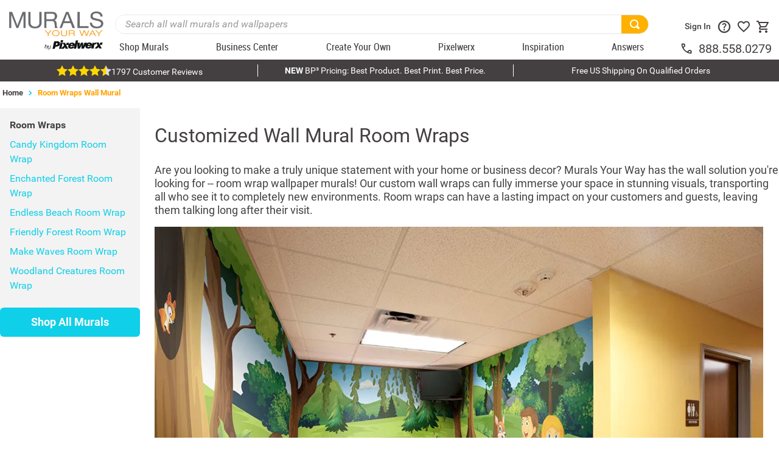

--- FILE ---
content_type: text/html; charset=utf-8
request_url: https://www.muralsyourway.com/room-wraps
body_size: 123017
content:

<!DOCTYPE html>
  <html lang="en-US">
  <head>
    <meta name="viewport" content="width=device-width, initial-scale=1">
    <meta name="generator" content="vtex.render-server@8.179.1">
    <meta charset='utf-8'>
    

    
<style id="critical" type="text/css">@charset "UTF-8";html{line-height:1.15;-ms-text-size-adjust:100%;-webkit-text-size-adjust:100%}body{margin:0}aside,nav,section{display:block}h1{font-size:2em;margin:.67em 0}a{background-color:transparent;-webkit-text-decoration-skip:objects}img{border-style:none}svg:not(:root){overflow:hidden}button,input{font-family:sans-serif;font-size:100%;line-height:1.15;margin:0}button,input{overflow:visible}button{text-transform:none}button,html [type=button]{-webkit-appearance:button}[type=button]::-moz-focus-inner,button::-moz-focus-inner{border-style:none;padding:0}[type=button]:-moz-focusring,button:-moz-focusring{outline:1px dotted ButtonText}::-webkit-file-upload-button{-webkit-appearance:button;font:inherit}.bg-white{background-color:#fff}.bg-red{background-color:#ff4c4c}.bg-washed-yellow{background-color:#fff6e0}.bg-base{background-color:#444041}.bg-base{background-color:#fff}.bg-warning{background-color:#ffb100}.bg-transparent{background-color:transparent}.ba{border-style:solid;border-width:1px}.bn{border-style:none;border-width:0}.b--black-10{border-color:rgba(0,0,0,.1)}.b--transparent{border-color:transparent}.br2{border-radius:.25rem}.br3{border-radius:.5rem}.br--right{border-bottom-left-radius:0}.br--right{border-top-left-radius:0}.br--left{border-top-right-radius:0;border-bottom-right-radius:0}.bw1{border-width:.125rem}.br-0{border-right-width:0}.bl-0{border-left-width:0}.border-box,a,aside,body,div,h1,h2,html,input[type=text],li,nav,p,section,ul{box-sizing:border-box}.pa0{padding:0}.ma0{margin:0}.pl0{padding-left:0}.ml0{margin-left:0}.pr0{padding-right:0}.mr0{margin-right:0}.pt0{padding-top:0}.mt0{margin-top:0}.pb0{padding-bottom:0}.mb0{margin-bottom:0}.pv1{padding-top:.125rem;padding-bottom:.125rem}.nl2{margin-left:-.25rem}.pv2{padding-top:.25rem;padding-bottom:.25rem}.ph2{padding-left:.25rem;padding-right:.25rem}.pa3{padding:.5rem}.pv3{padding-top:.5rem;padding-bottom:.5rem}.ph3{padding-left:.5rem;padding-right:.5rem}.pa4{padding:.75rem}.pl4{padding-left:.75rem}.pv4{padding-top:.75rem;padding-bottom:.75rem}.ph4{padding-left:.75rem;padding-right:.75rem}.pl5{padding-left:1rem}.pr5{padding-right:1rem}.pt6{padding-top:1.5rem}.ph6{padding-left:1.5rem;padding-right:1.5rem}.right-0{right:0}.left-0{left:0}.dn{display:none}.dib{display:inline-block}.flex{display:-webkit-box;display:flex}.inline-flex{display:-webkit-inline-box;display:inline-flex}.flex-auto{-webkit-box-flex:1;flex:1 1 auto;min-width:0;min-height:0}.flex-column{-webkit-box-orient:vertical;flex-direction:column}.flex-column,.flex-row{-webkit-box-direction:normal}.flex-row{-webkit-box-orient:horizontal;flex-direction:row}.items-start{-webkit-box-align:start;align-items:flex-start}.items-center{-webkit-box-align:center;align-items:center}.items-stretch{-webkit-box-align:stretch;align-items:stretch}.justify-start{-webkit-box-pack:start;justify-content:flex-start}.justify-center{-webkit-box-pack:center;justify-content:center}.justify-around{justify-content:space-around}.flex-grow-1{-webkit-box-flex:1;flex-grow:1}.fr{float:right}body,button,input{-webkit-font-smoothing:antialiased;-moz-osx-font-smoothing:grayscale}body,button,input{font-family:-apple-system,BlinkMacSystemFont,avenir next,avenir,helvetica neue,helvetica,ubuntu,roboto,noto,segoe ui,arial,sans-serif}.i{font-style:italic}.fs-normal{font-style:normal}.link{text-decoration:none}.h-100{height:100%}.min-vh-100{min-height:100vh}.h-small{height:2rem;box-sizing:border-box}.min-h-regular{min-height:2.5rem;box-sizing:border-box}.gray{color:#979899}.white{color:#fff}.c-action-primary{color:#10cfe8}.c-muted-2{color:#444041}.c-on-base{color:#444041}img{max-width:100%}.lh-solid{line-height:1}.lh-copy{line-height:1.5}.mw9{max-width:90rem}.outline-0{outline:0}.overflow-hidden{overflow:hidden}.relative{position:relative}.no-underline{text-decoration:none}.tl{text-align:left}.v-mid{vertical-align:middle}.f5{font-size:1rem}.t-heading-1{font-weight:400;font-size:3rem}.t-heading-1,.t-heading-2{font-family:Roboto,OpenSans,sans-serif;text-transform:none;letter-spacing:0}.t-heading-2{font-weight:600;font-size:2.25rem}.t-body,body{font-family:Roboto,OpenSans,sans-serif;font-weight:400;text-transform:none;letter-spacing:0}.t-body,body{font-size:1rem}.t-action{font-size:1rem}.t-action,.t-action--small{font-family:Roboto,OpenSans,sans-serif;font-weight:500;text-transform:uppercase;letter-spacing:0}.t-action--small{font-size:.875rem}.b{font-weight:700}.fw5{font-weight:500}.center{margin-left:auto}.center{margin-right:auto}.w-100{width:100%}.z-999{z-index:999}@media screen and (min-width:20em){body{font-family:Roboto,OpenSans,sans-serif;font-weight:400;text-transform:none;letter-spacing:0}body{font-size:1rem}}@media screen and (min-width:40em){body{font-family:Roboto,OpenSans,sans-serif;font-weight:400;text-transform:none;letter-spacing:0}body{font-size:1rem}.ph5-m{padding-left:1rem;padding-right:1rem}body{font-family:Roboto,OpenSans,sans-serif;font-weight:400;text-transform:none;letter-spacing:0}body{font-size:1rem}}@media screen and (min-width:64em){.pv0-l{padding-top:0;padding-bottom:0}.ph8-l{padding-left:3rem;padding-right:3rem}.db-l{display:block}body{font-family:Roboto,OpenSans,sans-serif;font-weight:400;text-transform:none;letter-spacing:0}body{font-size:1rem}}@media screen and (min-width:80em){.ph2-xl{padding-left:.25rem;padding-right:.25rem}body{font-family:Roboto,OpenSans,sans-serif;font-weight:400;text-transform:none;letter-spacing:0}body{font-size:1rem}}@-webkit-keyframes vtex-render-runtime-8-x-slide{0%{transform:translate3d(-50%,0,0)}to{transform:translateZ(0)}}@keyframes vtex-render-runtime-8-x-slide{0%{transform:translate3d(-50%,0,0)}to{transform:translateZ(0)}}.vtex-render-runtime-8-x-slide{-webkit-animation:vtex-render-runtime-8-x-slide 1.5s linear infinite;animation:vtex-render-runtime-8-x-slide 1.5s linear infinite}.vtex-render-runtime-8-x-lazyload.lazyload{opacity:0}.muralsyourway-components-1-x-breadcrumbLink{color:#444041}[data-testid=breadcrumb]{font-size:13px;font-weight:700}.vtex-flex-layout-0-x-flexColChild--header-desktop-col1 .muralsyourway-components-1-x-containerSection{width:100%;height:100%}.vtex-flex-layout-0-x-stretchChildrenWidth{justify-content:center}.vtex-flex-layout-0-x-stretchChildrenWidth>:not(img){width:100%}::-webkit-input-placeholder{color:#979899}::-moz-placeholder{color:#979899}:-ms-input-placeholder{color:#979899}:-moz-placeholder{color:#979899}.vtex-store-components-3-x-sizeDesktop{max-width:150px;max-height:75px;min-width:120px}.muralsyourway-components-1-x-container--bread-custom{margin-bottom:1rem}@media (max-width:1026px){.vtex-minicart-2-x-minicartWrapperContainer{margin-left:-14px}}.vtex-rich-text-0-x-wrapper{width:100%}.vtex-rich-text-0-x-paragraph{margin:0}.vtex-rich-text-0-x-headingLevel1{font-size:2rem;line-height:1.5}.vtex-rich-text-0-x-headingLevel2{font-size:1.75rem}.vtex-store-components-3-x-logoContainer,.vtex-store-components-3-x-logoImage,.vtex-store-components-3-x-logoLink{display:block;padding:0;min-width:0;max-width:none;max-height:none}@media screen and (min-width:1024px){.vtex-store-components-3-x-logoContainer,.vtex-store-components-3-x-logoImage,.vtex-store-components-3-x-logoLink{height:100%;width:100%;object-fit:contain;transform:scale(1.2);position:relative;left:5px;bottom:3px;max-width:160px;max-height:50px}}@media screen and (max-width:1024px){.vtex-store-components-3-x-logoContainer,.vtex-store-components-3-x-logoImage,.vtex-store-components-3-x-logoLink{width:130px;height:38px}}.hover-b--action-secondary{accent-color:red!important}a{color:#10cfe8}.vtex-rich-text-0-x-link{text-decoration:none}.vtex-minicart-2-x-openIconContainer .vtex-button{border:none}.muralsyourway-components-1-x-containerLayout--static-page__container{max-width:1440px;margin:.5rem auto 2.5rem;padding-inline:1rem}.muralsyourway-components-1-x-containerLayout--static-page__block{padding-block:4rem 1rem;border-bottom:1px solid #c1c2d0}.muralsyourway-components-1-x-containerLayout--static-page__block:first-child{padding-top:0;width:100%}.muralsyourway-components-1-x-containerLayout--room-wrap__images-flex{gap:.5rem;margin-top:2rem;margin-bottom:1rem;flex-wrap:wrap}.muralsyourway-components-1-x-containerLayout--room-wrap__images-flex .vtex-store-components-3-x-imageElement{width:48%}@media (max-width:768px){.muralsyourway-components-1-x-containerLayout--room-wrap__images-flex .vtex-store-components-3-x-imageElement{width:100%}}.muralsyourway-components-1-x-container--breadcrumb-with-aside{max-width:1440px;margin:auto;padding-inline:1rem}.vtex-rich-text-0-x-paragraph--static-page__text{font-size:1.1rem;margin-bottom:1rem;line-height:1.3}.vtex-rich-text-0-x-paragraph--static-page__text:last-child{margin-bottom:0}.vtex-rich-text-0-x-listItem--static-page__text{font-size:1.1rem;line-height:1.5}@media (max-width:768px){.vtex-rich-text-0-x-listItem--static-page__text,.vtex-rich-text-0-x-paragraph--static-page__text{font-size:1.2rem}}.vtex-rich-text-0-x-headingLevel2--static-page__text{font-weight:400;margin-bottom:1rem;margin-top:0}.vtex-rich-text-0-x-link--static-page__text{color:#10cfe8;text-decoration:none}.vtex-rich-text-0-x-container--aside-text{background-color:#f3f3f3;padding:1rem;margin-right:1.5rem;min-width:230px}@media (max-width:980px){.vtex-rich-text-0-x-container--aside-text{display:none}}.vtex-rich-text-0-x-link--aside-text{text-decoration:none;display:inline-block;margin-bottom:.5rem}.vtex-rich-text-0-x-strong--aside-text{margin-bottom:.5rem;display:inline-block}.vtex-store-link-0-x-link--aside-button{color:#fff!important;background-color:#10cfe8!important;border:none;text-transform:capitalize;padding:14px 16px;font-size:1.1rem;font-weight:700;min-height:auto!important;border-radius:6px;text-decoration:none;margin-block:1.5rem;display:inline-block;width:calc(100% - 1.5rem);text-align:center}@media (max-width:980px){.vtex-store-link-0-x-link--aside-button{display:none}}.muralsyourway-components-1-x-containerSection .vtex-store-components-3-x-logoContainer--header{padding-left:0}@media (max-width:1024px){.muralsyourway-components-1-x-containerSection .vtex-store-components-3-x-logoContainer--header{padding-left:0}}.muralsyourway-components-1-x-containerSection .vtex-login-2-x-label{display:block}.muralsyourway-components-1-x-megaMenuFont{color:#444041;font-family:Roboto Condensed}.vtex-flex-layout-0-x-flexColChild--header-desktop-row2-col{border-right:1px solid #fff;display:flex;justify-content:center;height:1rem;align-items:center}.vtex-flex-layout-0-x-flexColChild--header-desktop-col2:last-child{margin-top:.75rem;margin-bottom:.75rem}.vtex-flex-layout-0-x-flexColChild--header-desktop-col1{padding-left:5%}.vtex-flex-layout-0-x-flexColChild--header-desktop-col2{justify-content:center;position:relative}.vtex-flex-layout-0-x-flexCol--header-desktop-col3{margin-right:12px}.vtex-minicart-2-x-openIconContainer{padding:0}@media (min-width:1024px){.vtex-minicart-2-x-minicartContainer .vtex-button__label{padding-left:0!important;padding-right:0!important}}@media (max-width:1024px){.vtex-minicart-2-x-minicartContainer .vtex-button__label{padding-right:0!important}}.vtex-login-2-x-container .vtex-login-2-x-label{text-transform:capitalize;color:#444041;font-size:.875rem;white-space:nowrap;margin-right:8px}@media screen and (max-width:767px){.vtex-login-2-x-container .vtex-login-2-x-label{margin-right:0}}@media screen and (max-width:280px){.vtex-login-2-x-container .vtex-login-2-x-label{font-size:12px}}@media (max-width:1024px){.vtex-login-2-x-container .vtex-button__label{padding-left:0;padding-right:0}}@media (min-width:1024px){.vtex-login-2-x-container .vtex-button__label{padding-left:0;padding-right:0}}@media (min-width:1024px){.vtex-rich-text-0-x-container--header__phone{margin-right:.9rem}}.vtex-rich-text-0-x-link--header__phone{font-size:.875rem;color:#444041;text-decoration:none}@media (min-width:1024px){.vtex-rich-text-0-x-link--header__phone{font-size:1.25rem}}.vtex-rich-text-0-x-link--header-rich-text{color:#fff;font-size:14px}.vtex-rich-text-0-x-paragraph--header-rich-text{line-height:20px}@media only screen and (min-width:1024px){.vtex-sticky-layout-0-x-container--sticky-header{position:fixed;left:0}}@media only screen and (max-width:1023px){.vtex-sticky-layout-0-x-container--sticky-header{position:fixed;max-width:100vw!important}}.vtex-overlay-layout-0-x-trigger--overlay-trigger-header-help{display:flex}.vtex-store-components-3-x-container{background-color:FFFFFF}@media (max-width:1024px){.vtex-store-components-3-x-logoLink--header{display:flex;justify-content:center;flex-grow:1}}.vtex-store-components-3-x-imageElement--desktop-phone-icon{margin-right:2rem;margin-top:.25rem}.vtex-store-components-3-x-imageElementLink--wishlist-header{display:flex;margin:.5rem}@media screen and (max-width:280px){.vtex-store-components-3-x-logoImage--header{width:100px}}@font-face{font-family:Roboto Condensed;src:url(https://muralsyourway.vtexassets.com/assets/vtex/assets-builder/muralsyourway.theme/6.0.40/fonts/Roboto-Condensed-Regular___01a9358fc6594120b72d4d3c419dc356.eot);src:local(""),url(https://muralsyourway.vtexassets.com/assets/vtex/assets-builder/muralsyourway.theme/6.0.40/fonts/Roboto-Condensed-Regular___91d4ac552aae60c852cef37362ba6616.woff2) format("woff2"),url(https://muralsyourway.vtexassets.com/assets/vtex/assets-builder/muralsyourway.theme/6.0.40/fonts/Roboto-Condensed-Regular___87dc856a4038eba42eb5bcf49ff85712.woff) format("woff"),url(https://muralsyourway.vtexassets.com/assets/vtex/assets-builder/muralsyourway.theme/6.0.40/fonts/Roboto-Condensed-Regular___eef72889d627a088fbd3962e84d8b176.ttf) format("truetype"),url(https://muralsyourway.vtexassets.com/assets/vtex/assets-builder/muralsyourway.theme/6.0.40/fonts/Roboto-Condensed-Regular___a98d371a65dab351f3e613e57dc804e5.svg) format("svg");font-weight:400;font-style:normal}@font-face{font-family:Roboto Condensed;src:url(https://muralsyourway.vtexassets.com/assets/vtex/assets-builder/muralsyourway.theme/6.0.40/fonts/Roboto-Condensed-RegularItalic___36ee14d114db77d3fab9ae3253a34d26.eot);src:local(""),url(https://muralsyourway.vtexassets.com/assets/vtex/assets-builder/muralsyourway.theme/6.0.40/fonts/Roboto-Condensed-RegularItalic___db7df4b0a68ba7fde2382cff940b5192.woff2) format("woff2"),url(https://muralsyourway.vtexassets.com/assets/vtex/assets-builder/muralsyourway.theme/6.0.40/fonts/Roboto-Condensed-RegularItalic___5a180828c0c276ce251e4e72a182d7c7.woff) format("woff"),url(https://muralsyourway.vtexassets.com/assets/vtex/assets-builder/muralsyourway.theme/6.0.40/fonts/Roboto-Condensed-RegularItalic___e93cd51c16ffa3a12d2f4861c463a15c.ttf) format("truetype"),url(https://muralsyourway.vtexassets.com/assets/vtex/assets-builder/muralsyourway.theme/6.0.40/fonts/Roboto-Condensed-RegularItalic___067aa6d7c8014a552a95b6edd6e97791.svg) format("svg");font-weight:400;font-style:italic}@font-face{font-family:Roboto Condensed;src:url(https://muralsyourway.vtexassets.com/assets/vtex/assets-builder/muralsyourway.theme/6.0.40/fonts/Roboto-Condensed-Light___a4481455fde20155f99d9bf866da977d.eot);src:local(""),url(https://muralsyourway.vtexassets.com/assets/vtex/assets-builder/muralsyourway.theme/6.0.40/fonts/Roboto-Condensed-Light___5c8ddf98f53f16ec4320b3f420313376.woff2) format("woff2"),url(https://muralsyourway.vtexassets.com/assets/vtex/assets-builder/muralsyourway.theme/6.0.40/fonts/Roboto-Condensed-Light___d5e633975ee83a325d16c394cdef72c9.woff) format("woff"),url(https://muralsyourway.vtexassets.com/assets/vtex/assets-builder/muralsyourway.theme/6.0.40/fonts/Roboto-Condensed-Light___2fbbc412b32e663eeb4d382db8ea492f.ttf) format("truetype"),url(https://muralsyourway.vtexassets.com/assets/vtex/assets-builder/muralsyourway.theme/6.0.40/fonts/Roboto-Condensed-Light___6bbd85c0bee9e13ec9ba439109dd80cf.svg) format("svg");font-weight:300;font-style:normal}@font-face{font-family:Roboto Condensed;src:url(https://muralsyourway.vtexassets.com/assets/vtex/assets-builder/muralsyourway.theme/6.0.40/fonts/Roboto-Condensed-LightItalic___5730d59557a49149ba52e883d442d66c.eot);src:local(""),url(https://muralsyourway.vtexassets.com/assets/vtex/assets-builder/muralsyourway.theme/6.0.40/fonts/Roboto-Condensed-LightItalic___0d388da5cac5cf60a21557fa8fd65cda.woff2) format("woff2"),url(https://muralsyourway.vtexassets.com/assets/vtex/assets-builder/muralsyourway.theme/6.0.40/fonts/Roboto-Condensed-LightItalic___27a80dfe8f5a4afdfa8568e39aa74255.woff) format("woff"),url(https://muralsyourway.vtexassets.com/assets/vtex/assets-builder/muralsyourway.theme/6.0.40/fonts/Roboto-Condensed-LightItalic___c9f9e8d79d5a24b97e0fab45035f78db.ttf) format("truetype"),url(https://muralsyourway.vtexassets.com/assets/vtex/assets-builder/muralsyourway.theme/6.0.40/fonts/Roboto-Condensed-LightItalic___cceda105d33e417bc866ba7daf137979.svg) format("svg");font-weight:300;font-style:italic}@font-face{font-family:Roboto Condensed;src:url(https://muralsyourway.vtexassets.com/assets/vtex/assets-builder/muralsyourway.theme/6.0.40/fonts/Roboto-Condensed-Bold___157ee0c128ac51a6464527d02dd8ce1b.eot);src:local(""),url(https://muralsyourway.vtexassets.com/assets/vtex/assets-builder/muralsyourway.theme/6.0.40/fonts/Roboto-Condensed-Bold___820dfe40068b6c3f9bb90cebf9d55d73.woff2) format("woff2"),url(https://muralsyourway.vtexassets.com/assets/vtex/assets-builder/muralsyourway.theme/6.0.40/fonts/Roboto-Condensed-Bold___fd2a9a672da0c95d1ebe6b3e5249aa83.woff) format("woff"),url(https://muralsyourway.vtexassets.com/assets/vtex/assets-builder/muralsyourway.theme/6.0.40/fonts/Roboto-Condensed-Bold___fef3f1f9cc516f436432e32bb7647b7e.ttf) format("truetype"),url(https://muralsyourway.vtexassets.com/assets/vtex/assets-builder/muralsyourway.theme/6.0.40/fonts/Roboto-Condensed-Bold___2fae6e02c35123fcb8680ffad7385dfc.svg) format("svg");font-weight:700;font-style:normal}@font-face{font-family:Roboto Condensed;src:url(https://muralsyourway.vtexassets.com/assets/vtex/assets-builder/muralsyourway.theme/6.0.40/fonts/Roboto-Condensed-BoldItalic___1b7ebef0cd24e0bb00808694f8a6f695.eot);src:local(""),url(https://muralsyourway.vtexassets.com/assets/vtex/assets-builder/muralsyourway.theme/6.0.40/fonts/Roboto-Condensed-BoldItalic___7ba210b7ea548ec506055aca6cf277b0.woff2) format("woff2"),url(https://muralsyourway.vtexassets.com/assets/vtex/assets-builder/muralsyourway.theme/6.0.40/fonts/Roboto-Condensed-BoldItalic___69f6fd11cec3c4e3b3ed108d8f2aa02d.woff) format("woff"),url(https://muralsyourway.vtexassets.com/assets/vtex/assets-builder/muralsyourway.theme/6.0.40/fonts/Roboto-Condensed-BoldItalic___f7ac443226016f79d7b772a753092f1e.ttf) format("truetype"),url(https://muralsyourway.vtexassets.com/assets/vtex/assets-builder/muralsyourway.theme/6.0.40/fonts/Roboto-Condensed-BoldItalic___3e7ad87dcf333fdd362a771218c7d5d5.svg) format("svg");font-weight:700;font-style:italic}@font-face{font-family:Roboto;src:url(https://muralsyourway.vtexassets.com/assets/vtex/assets-builder/muralsyourway.theme/6.0.40/fonts/Roboto-Thin___c25fd8d00fd9f570545d6240f6ec459a.eot);src:local(""),url(https://muralsyourway.vtexassets.com/assets/vtex/assets-builder/muralsyourway.theme/6.0.40/fonts/Roboto-Thin___790ebf41d0214f5eda4ef61263ed75f8.woff2) format("woff2"),url(https://muralsyourway.vtexassets.com/assets/vtex/assets-builder/muralsyourway.theme/6.0.40/fonts/Roboto-Thin___90d3804f0231704c15ccc5861245e8ce.woff) format("woff"),url(https://muralsyourway.vtexassets.com/assets/vtex/assets-builder/muralsyourway.theme/6.0.40/fonts/Roboto-Thin___cc85ce37b4256966e6f3a3559239c5c0.ttf) format("truetype"),url(https://muralsyourway.vtexassets.com/assets/vtex/assets-builder/muralsyourway.theme/6.0.40/fonts/Roboto-Thin___6495b5e5641e46b87288f2f42cc58305.svg) format("svg");font-weight:100;font-style:normal}@font-face{font-family:Roboto;src:url(https://muralsyourway.vtexassets.com/assets/vtex/assets-builder/muralsyourway.theme/6.0.40/fonts/Roboto-ThinItalic___64ca718f48db91b27e8c134ad25d0066.eot);src:local(""),url(https://muralsyourway.vtexassets.com/assets/vtex/assets-builder/muralsyourway.theme/6.0.40/fonts/Roboto-ThinItalic___8a2c1a5de09de8bb2c45390a10f90c2b.woff2) format("woff2"),url(https://muralsyourway.vtexassets.com/assets/vtex/assets-builder/muralsyourway.theme/6.0.40/fonts/Roboto-ThinItalic___588293290e86dad97fcf33ed1719c083.woff) format("woff"),url(https://muralsyourway.vtexassets.com/assets/vtex/assets-builder/muralsyourway.theme/6.0.40/fonts/Roboto-ThinItalic___11b5cc9584f2c007a22966a031ead20e.ttf) format("truetype"),url(https://muralsyourway.vtexassets.com/assets/vtex/assets-builder/muralsyourway.theme/6.0.40/fonts/Roboto-ThinItalic___ceda935656868b9f94597d92464131ac.svg) format("svg");font-weight:100;font-style:italic}@font-face{font-family:Roboto;src:url(https://muralsyourway.vtexassets.com/assets/vtex/assets-builder/muralsyourway.theme/6.0.40/fonts/Roboto-Light___183079184d96a491f16e3cc70414975d.eot);src:local(""),url(https://muralsyourway.vtexassets.com/assets/vtex/assets-builder/muralsyourway.theme/6.0.40/fonts/Roboto-Light___8e0860f3581b197e9fa4713a706c7bcc.woff2) format("woff2"),url(https://muralsyourway.vtexassets.com/assets/vtex/assets-builder/muralsyourway.theme/6.0.40/fonts/Roboto-Light___37fbbbad5577a95bdf058307c717c882.woff) format("woff"),url(https://muralsyourway.vtexassets.com/assets/vtex/assets-builder/muralsyourway.theme/6.0.40/fonts/Roboto-Light___a2b8c641546c0e5a95e22e5a262f0357.ttf) format("truetype"),url(https://muralsyourway.vtexassets.com/assets/vtex/assets-builder/muralsyourway.theme/6.0.40/fonts/Roboto-Light___583f140b06b42c191f109230d31f608f.svg) format("svg");font-weight:300;font-style:normal}@font-face{font-family:Roboto;src:url(https://muralsyourway.vtexassets.com/assets/vtex/assets-builder/muralsyourway.theme/6.0.40/fonts/Roboto-LightItalic___cdd1c486770034a6122e28a1aa165373.eot);src:local(""),url(https://muralsyourway.vtexassets.com/assets/vtex/assets-builder/muralsyourway.theme/6.0.40/fonts/Roboto-LightItalic___879d940bccbb25f6096ec4361154d469.woff2) format("woff2"),url(https://muralsyourway.vtexassets.com/assets/vtex/assets-builder/muralsyourway.theme/6.0.40/fonts/Roboto-LightItalic___c7b4e746cf8ecbf412fc944146154d24.woff) format("woff"),url(https://muralsyourway.vtexassets.com/assets/vtex/assets-builder/muralsyourway.theme/6.0.40/fonts/Roboto-LightItalic___056caeabe95749fe2b973bb9a0cd0776.ttf) format("truetype"),url(https://muralsyourway.vtexassets.com/assets/vtex/assets-builder/muralsyourway.theme/6.0.40/fonts/Roboto-LightItalic___2accf8211cad28a13a61ee531164ec99.svg) format("svg");font-weight:300;font-style:italic}@font-face{font-family:Roboto;src:url(https://muralsyourway.vtexassets.com/assets/vtex/assets-builder/muralsyourway.theme/6.0.40/fonts/Roboto-Regular___6a561d68369fd1fb9768cbc8641e5d95.eot);src:local(""),url(https://muralsyourway.vtexassets.com/assets/vtex/assets-builder/muralsyourway.theme/6.0.40/fonts/Roboto-Regular___b2a6341ae7440130ec4b4b186aff8413.woff2) format("woff2"),url(https://muralsyourway.vtexassets.com/assets/vtex/assets-builder/muralsyourway.theme/6.0.40/fonts/Roboto-Regular___081b11ebaca8ad30fd092e01451015dc.woff) format("woff"),url(https://muralsyourway.vtexassets.com/assets/vtex/assets-builder/muralsyourway.theme/6.0.40/fonts/Roboto-Regular___99b14f0da0591e0d71678dc163eaff8b.ttf) format("truetype"),url(https://muralsyourway.vtexassets.com/assets/vtex/assets-builder/muralsyourway.theme/6.0.40/fonts/Roboto-Regular___50740a920d0df19bcdc8ec4c011e7a23.svg) format("svg");font-weight:400;font-style:normal}@font-face{font-family:Roboto;src:url(https://muralsyourway.vtexassets.com/assets/vtex/assets-builder/muralsyourway.theme/6.0.40/fonts/Roboto-RegularItalic___f3660f493ea5e520648477d2b273db32.eot);src:local(""),url(https://muralsyourway.vtexassets.com/assets/vtex/assets-builder/muralsyourway.theme/6.0.40/fonts/Roboto-RegularItalic___df8e3a9b9aed943417973988732b928f.woff2) format("woff2"),url(https://muralsyourway.vtexassets.com/assets/vtex/assets-builder/muralsyourway.theme/6.0.40/fonts/Roboto-RegularItalic___8add1ba317c27e39b7781c95fa174671.woff) format("woff"),url(https://muralsyourway.vtexassets.com/assets/vtex/assets-builder/muralsyourway.theme/6.0.40/fonts/Roboto-RegularItalic___90dbf902b8d0592e1beb7c8829bcc1cb.ttf) format("truetype"),url(https://muralsyourway.vtexassets.com/assets/vtex/assets-builder/muralsyourway.theme/6.0.40/fonts/Roboto-RegularItalic___a3e929a5cd7902d5c2bca31a468e8f92.svg) format("svg");font-weight:400;font-style:italic}@font-face{font-family:Roboto;src:url(https://muralsyourway.vtexassets.com/assets/vtex/assets-builder/muralsyourway.theme/6.0.40/fonts/Roboto-Medium___76cad5ba6b8a38a77fe037807d2bc8e5.eot);src:local(""),url(https://muralsyourway.vtexassets.com/assets/vtex/assets-builder/muralsyourway.theme/6.0.40/fonts/Roboto-Medium___2741a14e49524efa6059c735010239d0.woff2) format("woff2"),url(https://muralsyourway.vtexassets.com/assets/vtex/assets-builder/muralsyourway.theme/6.0.40/fonts/Roboto-Medium___303ded6436dcf7ea75157e2aeff876ce.woff) format("woff"),url(https://muralsyourway.vtexassets.com/assets/vtex/assets-builder/muralsyourway.theme/6.0.40/fonts/Roboto-Medium___c54f2a3ee42d2a58d82f1da293995d20.ttf) format("truetype"),url(https://muralsyourway.vtexassets.com/assets/vtex/assets-builder/muralsyourway.theme/6.0.40/fonts/Roboto-Medium___3748e67b516069118266e8a0c94af88d.svg) format("svg");font-weight:500;font-style:normal}@font-face{font-family:Roboto;src:url(https://muralsyourway.vtexassets.com/assets/vtex/assets-builder/muralsyourway.theme/6.0.40/fonts/Roboto-MediumItalic___7a49ce79b6089d4d37bf47225c7e5e32.eot);src:local(""),url(https://muralsyourway.vtexassets.com/assets/vtex/assets-builder/muralsyourway.theme/6.0.40/fonts/Roboto-MediumItalic___f10d1f42838680a70ac2b66e62887106.woff2) format("woff2"),url(https://muralsyourway.vtexassets.com/assets/vtex/assets-builder/muralsyourway.theme/6.0.40/fonts/Roboto-MediumItalic___da059a7386fea889c55cce11253df175.woff) format("woff"),url(https://muralsyourway.vtexassets.com/assets/vtex/assets-builder/muralsyourway.theme/6.0.40/fonts/Roboto-MediumItalic___fa183350bf6b814ae5523c8d49de7c73.ttf) format("truetype"),url(https://muralsyourway.vtexassets.com/assets/vtex/assets-builder/muralsyourway.theme/6.0.40/fonts/Roboto-MediumItalic___f72ef45d1c4db1a8fd8729bfd7521ebe.svg) format("svg");font-weight:500;font-style:italic}@font-face{font-family:Roboto;src:url(https://muralsyourway.vtexassets.com/assets/vtex/assets-builder/muralsyourway.theme/6.0.40/fonts/Roboto-Bold___c8bcb1cb78f9e45e2bcbf626bae19f0b.eot);src:local(""),url(https://muralsyourway.vtexassets.com/assets/vtex/assets-builder/muralsyourway.theme/6.0.40/fonts/Roboto-Bold___ab96cca26751239828b8e9c524cca5bb.woff2) format("woff2"),url(https://muralsyourway.vtexassets.com/assets/vtex/assets-builder/muralsyourway.theme/6.0.40/fonts/Roboto-Bold___ad140ff02a7091257e2b31619106194e.woff) format("woff"),url(https://muralsyourway.vtexassets.com/assets/vtex/assets-builder/muralsyourway.theme/6.0.40/fonts/Roboto-Bold___56a76a220d9c9765946d0802d4d661c4.ttf) format("truetype"),url(https://muralsyourway.vtexassets.com/assets/vtex/assets-builder/muralsyourway.theme/6.0.40/fonts/Roboto-Bold___7be025ef7f125229d359f5e27fc62a73.svg) format("svg");font-weight:700;font-style:normal}@font-face{font-family:Roboto;src:url(https://muralsyourway.vtexassets.com/assets/vtex/assets-builder/muralsyourway.theme/6.0.40/fonts/Roboto-BoldItalic___4b2cc52b05e2a960c4f11f15490d8a47.eot);src:local(""),url(https://muralsyourway.vtexassets.com/assets/vtex/assets-builder/muralsyourway.theme/6.0.40/fonts/Roboto-BoldItalic___355e388740673054493ce5fe32e37596.woff2) format("woff2"),url(https://muralsyourway.vtexassets.com/assets/vtex/assets-builder/muralsyourway.theme/6.0.40/fonts/Roboto-BoldItalic___a7dce23c0dd99a4afa5cdb4925f0358a.woff) format("woff"),url(https://muralsyourway.vtexassets.com/assets/vtex/assets-builder/muralsyourway.theme/6.0.40/fonts/Roboto-BoldItalic___d23d5bdadc495f12ef69192243e95e4d.ttf) format("truetype"),url(https://muralsyourway.vtexassets.com/assets/vtex/assets-builder/muralsyourway.theme/6.0.40/fonts/Roboto-BoldItalic___67adcb1dbf1422d850e9c17db00a2ca8.svg) format("svg");font-weight:700;font-style:italic}@font-face{font-family:Roboto;src:url(https://muralsyourway.vtexassets.com/assets/vtex/assets-builder/muralsyourway.theme/6.0.40/fonts/Roboto-Black___2a82f89b0a35ee7f9d45ec2ec862f7b2.eot);src:local(""),url(https://muralsyourway.vtexassets.com/assets/vtex/assets-builder/muralsyourway.theme/6.0.40/fonts/Roboto-Black___2b8d6922c2c9957356bc50f475de4e79.woff2) format("woff2"),url(https://muralsyourway.vtexassets.com/assets/vtex/assets-builder/muralsyourway.theme/6.0.40/fonts/Roboto-Black___4c3b6229efe63a13dbb4c3c32e292e61.woff) format("woff"),url(https://muralsyourway.vtexassets.com/assets/vtex/assets-builder/muralsyourway.theme/6.0.40/fonts/Roboto-Black___44236ad507eddcbfd986333f38bd13d5.ttf) format("truetype"),url(https://muralsyourway.vtexassets.com/assets/vtex/assets-builder/muralsyourway.theme/6.0.40/fonts/Roboto-Black___4971a5ff22650d3c58797ff7fb30a1bc.svg) format("svg");font-weight:900;font-style:normal}@font-face{font-family:Roboto;src:url(https://muralsyourway.vtexassets.com/assets/vtex/assets-builder/muralsyourway.theme/6.0.40/fonts/Roboto-BlackItalic___4b7407c6740b8294d97a7bf88995c44d.eot);src:local(""),url(https://muralsyourway.vtexassets.com/assets/vtex/assets-builder/muralsyourway.theme/6.0.40/fonts/Roboto-BlackItalic___38d14dd4ff163c34e45b9701668652d4.woff2) format("woff2"),url(https://muralsyourway.vtexassets.com/assets/vtex/assets-builder/muralsyourway.theme/6.0.40/fonts/Roboto-BlackItalic___3a99796b2d8592471fcf278df4334d5d.woff) format("woff"),url(https://muralsyourway.vtexassets.com/assets/vtex/assets-builder/muralsyourway.theme/6.0.40/fonts/Roboto-BlackItalic___ad0f284c7113fd0aaf39b0e59b6afb09.ttf) format("truetype"),url(https://muralsyourway.vtexassets.com/assets/vtex/assets-builder/muralsyourway.theme/6.0.40/fonts/Roboto-BlackItalic___0a7b9d46423f9f3807636882af840ae8.svg) format("svg");font-weight:900;font-style:italic}@font-face{font-family:OpenSans;font-style:normal;font-weight:400;src:local("OpenSans Regular"),url(https://muralsyourway.vtexassets.com/assets/vtex/assets-builder/muralsyourway.theme/6.0.40/fonts/OpenSans-Regular___3ed9575dcc488c3e3a5bd66620bdf5a4.ttf)}@font-face{font-family:OpenSans;font-style:italic;font-weight:400;src:local("OpenSans Italic"),url(https://muralsyourway.vtexassets.com/assets/vtex/assets-builder/muralsyourway.theme/6.0.40/fonts/OpenSans-Italic___f6238deb7f40a7a03134c11fb63ad387.ttf)}@font-face{font-family:OpenSans;font-style:normal;font-weight:700;src:local("OpenSans Bold"),url(https://muralsyourway.vtexassets.com/assets/vtex/assets-builder/muralsyourway.theme/6.0.40/fonts/OpenSans-Bold___1025a6e0fb0fa86f17f57cc82a6b9756.ttf)}@font-face{font-family:OpenSans;font-style:italic;font-weight:700;src:local("OpenSans Bold Italic"),url(https://muralsyourway.vtexassets.com/assets/vtex/assets-builder/muralsyourway.theme/6.0.40/fonts/OpenSans-BoldItalic___3a8113737b373d5bccd6f71d91408d16.ttf)}</style>
<script>"use strict";!function(){var e=!!window.location.search.includes("__debugCriticalCSS")&&new URLSearchParams(window.location.search).get("__debugCriticalCSS"),t=new Set,n=-1,r=!1,i=null;function a(){if(e){for(var t=new Array("[critical]:"),n=0;n<arguments.length;n++)t[n+1]=arguments[n];console.log.apply(console,t)}}function o(e){var t=e&&document.getElementById(e);t&&(a("hydrating",e),t.removeAttribute("as"),t.setAttribute("type","text/css"),t.setAttribute("rel","stylesheet"))}function c(){l.then(_)}function _(){r||(a("Applying uncritical for",n,"styles: ",t),Array.from(t).sort((function(e,t){if(!e)return-1;if(!t)return 1;var n=e.replace("${UNCRITICAL_ID}_",""),r=t.replace("${UNCRITICAL_ID}_","");return Number(n)-Number(r)})).forEach(e=>{setTimeout(()=>{o(e)},1)}),r=!0,i())}window.__CRITICAL__UNCRITICAL_APPLIED__=new Promise((function(e){i=function(){a("uncritical applied"),e()}}));var l=new Promise((function(t){if(!document.querySelector("style#critical"))return t();window.__CRITICAL__RAISE_UNCRITICAL_EVENT__=t,"manual"!==e&&setTimeout(c,1e4)}));"manual"===e&&(window.__CRITICAL__applyAfterEvent=c,window.__CRITICAL__applyStyleById=o),window.__CRITICAL__RENDER_8_REGISTER__=function(i,_="error"){var l="loaded"===_?i:null;n<0&&function(){var e=document.getElementsByClassName("vtex_io_uncritical_css");n=0;for(var t=0;t<e.length;t++){var r=e[t];r.media&&!matchMedia(r.media).matches||(n+=1)}}(),t.has(l)||(t.add(l),!0===r?(a("Late hydration",l),o(l)):t.size===n&&"manual"!==e&&c())}}();</script>
<link rel="preload" href="https://muralsyourway.vtexassets.com/_v/public/assets/v1/bundle/css/asset.min.css?v=3&files=theme,muralsyourway.theme@6.0.35$style.common,muralsyourway.theme@6.0.35$style.small,muralsyourway.theme@6.0.35$style.notsmall,muralsyourway.theme@6.0.35$style.large,muralsyourway.theme@6.0.35$style.xlarge&files=fonts,989db2448f309bfdd99b513f37c84b8f5794d2b5&files=npm,animate.css@3.7.0/animate.min.css&files=react~vtex.render-runtime@8.136.1,common&files=react~vtex.store-components@3.178.5,Container,Logo&files=react~vtex.styleguide@9.146.16,0,15,1,Spinner&files=react~muralsyourway.components@1.0.89,8,ContainerSection,4&files=react~vtex.admin-pages@4.59.0,HighlightOverlay&files=react~vtex.rich-text@0.16.1,index&files=react~vtex.modal-layout@0.14.2,0,ModalHeader,ModalContent&files=react~vtex.flex-layout@0.21.5,0&files=react~vtex.login@2.69.1,1&files=react~vtex.minicart@2.68.0,Minicart&files=react~vtex.overlay-layout@0.1.3,1&files=react~muralsyourway.minicart@0.14.20,0,ProductListImageCustom,ProductEdit,RemoveItem&files=overrides,vtex.product-list@0.37.5$overrides,vtex.minicart@2.68.0$overrides,vtex.product-comparison@0.20.0$overrides,vtex.checkout-container@0.8.0$overrides,vtex.checkout-cart@0.35.3$overrides,muralsyourway.theme@6.0.40$overrides,muralsyourway.theme@6.0.40$fonts&workspace=master" as="style" crossorigin  class="vtex_io_uncritical_css" id="uncritical_style_0" onload="this.onload=null;window.__CRITICAL__RENDER_8_REGISTER__(this.id, 'loaded')" onerror="this.onerror=null;handleCSSFallback();setTimeout(function(){window.__CRITICAL__RENDER_8_REGISTER__(this.id, 'error')}, 300);"/>
<noscript id="styles_base">
<link rel="stylesheet" type="text/css" href="https://muralsyourway.vtexassets.com/_v/public/assets/v1/bundle/css/asset.min.css?v=3&files=theme,muralsyourway.theme@6.0.35$style.common,muralsyourway.theme@6.0.35$style.small,muralsyourway.theme@6.0.35$style.notsmall,muralsyourway.theme@6.0.35$style.large,muralsyourway.theme@6.0.35$style.xlarge&files=fonts,989db2448f309bfdd99b513f37c84b8f5794d2b5&files=npm,animate.css@3.7.0/animate.min.css&files=react~vtex.render-runtime@8.136.1,common&files=react~vtex.store-components@3.178.5,Container,Logo&files=react~vtex.styleguide@9.146.16,0,15,1,Spinner&files=react~muralsyourway.components@1.0.89,8,ContainerSection,4&files=react~vtex.admin-pages@4.59.0,HighlightOverlay&files=react~vtex.rich-text@0.16.1,index&files=react~vtex.modal-layout@0.14.2,0,ModalHeader,ModalContent&files=react~vtex.flex-layout@0.21.5,0&files=react~vtex.login@2.69.1,1&files=react~vtex.minicart@2.68.0,Minicart&files=react~vtex.overlay-layout@0.1.3,1&files=react~muralsyourway.minicart@0.14.20,0,ProductListImageCustom,ProductEdit,RemoveItem&files=overrides,vtex.product-list@0.37.5$overrides,vtex.minicart@2.68.0$overrides,vtex.product-comparison@0.20.0$overrides,vtex.checkout-container@0.8.0$overrides,vtex.checkout-cart@0.35.3$overrides,muralsyourway.theme@6.0.40$overrides,muralsyourway.theme@6.0.40$fonts&workspace=master"  id="styles_bundled"  crossorigin onerror="this.onerror=null;handleCSSFallback()"/></noscript>
<noscript id="styles_overrides"></noscript>

<template id="stylesFallback">
  

<link rel="stylesheet" type="text/css" href="https://muralsyourway.vtexassets.com/_v/public/vtex.styles-graphql/v1/style/muralsyourway.theme@6.0.35$style.common.min.css?v=1&workspace=master"  id="style_link_common" class="style_link" crossorigin />
<link rel="stylesheet" type="text/css" href="https://muralsyourway.vtexassets.com/_v/public/vtex.styles-graphql/v1/style/muralsyourway.theme@6.0.35$style.small.min.css?v=1&workspace=master" media="screen and (min-width: 20em)" id="style_link_small" class="style_link" crossorigin />
<link rel="stylesheet" type="text/css" href="https://muralsyourway.vtexassets.com/_v/public/vtex.styles-graphql/v1/style/muralsyourway.theme@6.0.35$style.notsmall.min.css?v=1&workspace=master" media="screen and (min-width: 40em)" id="style_link_notsmall" class="style_link" crossorigin />
<link rel="stylesheet" type="text/css" href="https://muralsyourway.vtexassets.com/_v/public/vtex.styles-graphql/v1/style/muralsyourway.theme@6.0.35$style.large.min.css?v=1&workspace=master" media="screen and (min-width: 64em)" id="style_link_large" class="style_link" crossorigin />
<link rel="stylesheet" type="text/css" href="https://muralsyourway.vtexassets.com/_v/public/vtex.styles-graphql/v1/style/muralsyourway.theme@6.0.35$style.xlarge.min.css?v=1&workspace=master" media="screen and (min-width: 80em)" id="style_link_xlarge" class="style_link" crossorigin />
<link rel="stylesheet" type="text/css" href="https://muralsyourway.vtexassets.com/_v/public/vtex.styles-graphql/v1/fonts/989db2448f309bfdd99b513f37c84b8f5794d2b5?v=1&workspace=master"  id="fonts_link"  crossorigin />
<link rel="preload" type="text/css" href="https://muralsyourway.vtexassets.com/_v/public/assets/v1/npm/animate.css@3.7.0/animate.min.css?workspace=master"    crossorigin  as="style" onload="this.onload=null;this.rel='stylesheet'" />
<noscript><link rel="stylesheet" type="text/css" href="https://muralsyourway.vtexassets.com/_v/public/assets/v1/npm/animate.css@3.7.0/animate.min.css?workspace=master"    crossorigin /></noscript>
<link rel="stylesheet" type="text/css" href="https://muralsyourway.vtexassets.com/_v/public/assets/v1/published/vtex.render-runtime@8.136.1/public/react/common.min.css?workspace=master"    crossorigin />
<link rel="stylesheet" type="text/css" href="https://muralsyourway.vtexassets.com/_v/public/assets/v1/published/vtex.store-components@3.178.5/public/react/Container.min.css?workspace=master"    crossorigin />
<link rel="stylesheet" type="text/css" href="https://muralsyourway.vtexassets.com/_v/public/assets/v1/published/vtex.styleguide@9.146.16/public/react/0.min.css?workspace=master"    crossorigin />
<link rel="stylesheet" type="text/css" href="https://muralsyourway.vtexassets.com/_v/public/assets/v1/published/muralsyourway.components@1.0.89/public/react/8.min.css?workspace=master"    crossorigin />
<link rel="stylesheet" type="text/css" href="https://muralsyourway.vtexassets.com/_v/public/assets/v1/published/muralsyourway.components@1.0.89/public/react/ContainerSection.min.css?workspace=master"    crossorigin />
<link rel="stylesheet" type="text/css" href="https://muralsyourway.vtexassets.com/_v/public/assets/v1/published/vtex.admin-pages@4.59.0/public/react/HighlightOverlay.min.css?workspace=master"    crossorigin />
<link rel="stylesheet" type="text/css" href="https://muralsyourway.vtexassets.com/_v/public/assets/v1/published/vtex.rich-text@0.16.1/public/react/index.min.css?workspace=master"    crossorigin />
<link rel="stylesheet" type="text/css" href="https://muralsyourway.vtexassets.com/_v/public/assets/v1/published/vtex.modal-layout@0.14.2/public/react/0.min.css?workspace=master"    crossorigin />
<link rel="stylesheet" type="text/css" href="https://muralsyourway.vtexassets.com/_v/public/assets/v1/published/vtex.modal-layout@0.14.2/public/react/ModalHeader.min.css?workspace=master"    crossorigin />
<link rel="stylesheet" type="text/css" href="https://muralsyourway.vtexassets.com/_v/public/assets/v1/published/vtex.modal-layout@0.14.2/public/react/ModalContent.min.css?workspace=master"    crossorigin />
<link rel="stylesheet" type="text/css" href="https://muralsyourway.vtexassets.com/_v/public/assets/v1/published/vtex.flex-layout@0.21.5/public/react/0.min.css?workspace=master"    crossorigin />
<link rel="stylesheet" type="text/css" href="https://muralsyourway.vtexassets.com/_v/public/assets/v1/published/vtex.styleguide@9.146.16/public/react/15.min.css?workspace=master"    crossorigin />
<link rel="stylesheet" type="text/css" href="https://muralsyourway.vtexassets.com/_v/public/assets/v1/published/vtex.styleguide@9.146.16/public/react/1.min.css?workspace=master"    crossorigin />
<link rel="stylesheet" type="text/css" href="https://muralsyourway.vtexassets.com/_v/public/assets/v1/published/vtex.styleguide@9.146.16/public/react/Spinner.min.css?workspace=master"    crossorigin />
<link rel="stylesheet" type="text/css" href="https://muralsyourway.vtexassets.com/_v/public/assets/v1/published/muralsyourway.components@1.0.89/public/react/4.min.css?workspace=master"    crossorigin />
<link rel="stylesheet" type="text/css" href="https://muralsyourway.vtexassets.com/_v/public/assets/v1/published/vtex.store-components@3.178.5/public/react/Logo.min.css?workspace=master"    crossorigin />
<link rel="stylesheet" type="text/css" href="https://muralsyourway.vtexassets.com/_v/public/assets/v1/published/vtex.login@2.69.1/public/react/1.min.css?workspace=master"    crossorigin />
<link rel="stylesheet" type="text/css" href="https://muralsyourway.vtexassets.com/_v/public/assets/v1/published/vtex.minicart@2.68.0/public/react/Minicart.min.css?workspace=master"    crossorigin />
<link rel="stylesheet" type="text/css" href="https://muralsyourway.vtexassets.com/_v/public/assets/v1/published/vtex.overlay-layout@0.1.3/public/react/1.min.css?workspace=master"    crossorigin />
<link rel="stylesheet" type="text/css" href="https://muralsyourway.vtexassets.com/_v/public/assets/v1/published/muralsyourway.minicart@0.14.20/public/react/0.min.css?workspace=master"    crossorigin />
<link rel="stylesheet" type="text/css" href="https://muralsyourway.vtexassets.com/_v/public/assets/v1/published/muralsyourway.minicart@0.14.20/public/react/ProductListImageCustom.min.css?workspace=master"    crossorigin />
<link rel="stylesheet" type="text/css" href="https://muralsyourway.vtexassets.com/_v/public/assets/v1/published/muralsyourway.minicart@0.14.20/public/react/ProductEdit.min.css?workspace=master"    crossorigin />
<link rel="stylesheet" type="text/css" href="https://muralsyourway.vtexassets.com/_v/public/assets/v1/published/muralsyourway.minicart@0.14.20/public/react/RemoveItem.min.css?workspace=master"    crossorigin />
<noscript id="styles_overrides"></noscript>

<link rel="stylesheet" type="text/css" href="https://muralsyourway.vtexassets.com/_v/public/vtex.styles-graphql/v1/overrides/vtex.product-list@0.37.5$overrides.css?v=1&workspace=master"  id="override_link_0" class="override_link" crossorigin />
<link rel="stylesheet" type="text/css" href="https://muralsyourway.vtexassets.com/_v/public/vtex.styles-graphql/v1/overrides/vtex.minicart@2.68.0$overrides.css?v=1&workspace=master"  id="override_link_1" class="override_link" crossorigin />
<link rel="stylesheet" type="text/css" href="https://muralsyourway.vtexassets.com/_v/public/vtex.styles-graphql/v1/overrides/vtex.product-comparison@0.20.0$overrides.css?v=1&workspace=master"  id="override_link_2" class="override_link" crossorigin />
<link rel="stylesheet" type="text/css" href="https://muralsyourway.vtexassets.com/_v/public/vtex.styles-graphql/v1/overrides/vtex.checkout-container@0.8.0$overrides.css?v=1&workspace=master"  id="override_link_3" class="override_link" crossorigin />
<link rel="stylesheet" type="text/css" href="https://muralsyourway.vtexassets.com/_v/public/vtex.styles-graphql/v1/overrides/vtex.checkout-cart@0.35.3$overrides.css?v=1&workspace=master"  id="override_link_4" class="override_link" crossorigin />
<link rel="stylesheet" type="text/css" href="https://muralsyourway.vtexassets.com/_v/public/vtex.styles-graphql/v1/overrides/muralsyourway.theme@6.0.40$overrides.css?v=1&workspace=master"  id="override_link_5" class="override_link" crossorigin />
<link rel="stylesheet" type="text/css" href="https://muralsyourway.vtexassets.com/_v/public/vtex.styles-graphql/v1/overrides/muralsyourway.theme@6.0.40$fonts.css?v=1&workspace=master"  id="override_link_6" class="override_link" crossorigin />

</template>
<script>
  function handleCSSFallback() {
    var fallbackTemplate = document.querySelector('template#stylesFallback');
    var fallbackContent = fallbackTemplate.content.cloneNode(true);
    document.head.appendChild(fallbackContent);
  }
</script>


    
    <!--pixel:start:vtex.facebook-pixel-->
<template data-pixel="vtex.facebook-pixel-head"><script >!function(e,t,n,a,c,o,s){e.fbq||(c=e.fbq=function(){c.callMethod?c.callMethod.apply(c,arguments):c.queue.push(arguments)},e._fbq||(e._fbq=c),c.push=c,c.loaded=!0,c.version="2.0",c.queue=[],o=t.createElement(n),o.async=!0,o.src=a,s=t.head.getElementsByTagName(n)[0],s.parentNode.insertBefore(o,s))}(window,document,"script","https://connect.facebook.net/en_US/fbevents.js"),fbq("init","",{},{agent:"plvtex"}),fbq("track","PageView")</script>
</template>
  <script>
    (function (){
      function init() {
        setTimeout(function() {
          var template = document.querySelector("[data-pixel='vtex.facebook-pixel-head']");
          if (!template || !template.content) {
            return;
          }
          template.parentNode.insertBefore(template.content, template);
        }, 5500);
      }

      function attemptInit() {
        if (window.__HAS_HYDRATED__) {
          init();
          return;
        }
        setTimeout(attemptInit, 200);
      }
      attemptInit();
    })()
  </script>
<!--pixel:end:vtex.facebook-pixel-->
<!--pixel:start:vtex.viewed-products-->
<template data-pixel="vtex.viewed-products-head"><script ></script>
</template>
  <script>
    (function (){
      function init() {
        setTimeout(function() {
          var template = document.querySelector("[data-pixel='vtex.viewed-products-head']");
          if (!template || !template.content) {
            return;
          }
          template.parentNode.insertBefore(template.content, template);
        }, 5500);
      }

      function attemptInit() {
        if (window.__HAS_HYDRATED__) {
          init();
          return;
        }
        setTimeout(attemptInit, 200);
      }
      attemptInit();
    })()
  </script>
<!--pixel:end:vtex.viewed-products-->
<!--pixel:start:muralsyourway.callrail-pixel-->
<script type="text/javascript">!function(e,a,c){var n=a.createElement("script");n.async=!0,n.src=c+"?"+(Date.now()/6e4|0);var a=a.getElementsByTagName("script")[0];a.parentNode.insertBefore(n,a)}(window,document,"//cdn.callrail.com/companies/727303144/5e037b1d3c2d58fdf7f1/12/swap.js")</script>

<!--pixel:end:muralsyourway.callrail-pixel-->
<!--pixel:start:vtex.trustpilot-->
<template data-pixel="vtex.trustpilot-head"><script >!function(t,e,n,s,i){t.TrustpilotObject=i,t[i]=t[i]||function(){(t[i].q=t[i].q||[]).push(arguments)},a=e.createElement(n),a.async=1,a.src=s,a.type="text/java"+n,f=e.getElementsByTagName(n)[0],f.parentNode.insertBefore(a,f)}(window,document,"script","https://invitejs.trustpilot.com/tp.min.js","tp"),tp("register","")</script>

<script type="text/javascript" src="https://widget.trustpilot.com/bootstrap/v5/tp.widget.bootstrap.min.js" async></script>
</template>
  <script>
    (function (){
      function init() {
        setTimeout(function() {
          var template = document.querySelector("[data-pixel='vtex.trustpilot-head']");
          if (!template || !template.content) {
            return;
          }
          template.parentNode.insertBefore(template.content, template);
        }, 5500);
      }

      function attemptInit() {
        if (window.__HAS_HYDRATED__) {
          init();
          return;
        }
        setTimeout(attemptInit, 200);
      }
      attemptInit();
    })()
  </script>
<!--pixel:end:vtex.trustpilot-->
<!--pixel:start:conexapartnermx.klaviyo-pixel-app-->
<template data-pixel="conexapartnermx.klaviyo-pixel-app-head"><script >!function(){var i="QySGvh";i?storeKlaviyo="QySGvh":console.error("Warning: No Klaviyo API KEY is defined. Please configure it in the apps admin. Version APP: 0.0.10")}()</script>
</template>
  <script>
    (function (){
      function init() {
        setTimeout(function() {
          var template = document.querySelector("[data-pixel='conexapartnermx.klaviyo-pixel-app-head']");
          if (!template || !template.content) {
            return;
          }
          template.parentNode.insertBefore(template.content, template);
        }, 5500);
      }

      function attemptInit() {
        if (window.__HAS_HYDRATED__) {
          init();
          return;
        }
        setTimeout(attemptInit, 200);
      }
      attemptInit();
    })()
  </script>
<!--pixel:end:conexapartnermx.klaviyo-pixel-app-->
<!--pixel:start:vtex.request-capture-->
<template data-pixel="vtex.request-capture-head"><script >!function(e,t,c,n,r,a,i){a=e.vtexrca=e.vtexrca||function(){(a.q=a.q||[]).push(arguments)},a.l=+new Date,i=t.createElement(c),i.async=!0,i.src=n,r=t.getElementsByTagName(c)[0],r.parentNode.insertBefore(i,r)}(window,document,"script","https://io.vtex.com.br/rc/rc.js"),vtexrca("init")</script>
<script >!function(e,t,n,a,c,f,o){f=e.vtexaf=e.vtexaf||function(){(f.q=f.q||[]).push(arguments)},f.l=+new Date,o=t.createElement(n),o.async=!0,o.src=a,c=t.getElementsByTagName(n)[0],c.parentNode.insertBefore(o,c)}(window,document,"script","https://activity-flow.vtex.com/af/af.js")</script>
</template>
  <script>
    (function (){
      function init() {
        setTimeout(function() {
          var template = document.querySelector("[data-pixel='vtex.request-capture-head']");
          if (!template || !template.content) {
            return;
          }
          template.parentNode.insertBefore(template.content, template);
        }, 5500);
      }

      function attemptInit() {
        if (window.__HAS_HYDRATED__) {
          init();
          return;
        }
        setTimeout(attemptInit, 200);
      }
      attemptInit();
    })()
  </script>
<!--pixel:end:vtex.request-capture-->
<!--pixel:start:vtex.klaviyo-pixel-->
<template data-pixel="vtex.klaviyo-pixel-head"><script >
  ;(function() {
    var appId = 'QySGvh'

    if (!appId) {
      console.error(
        'Warning: No Klaviyo Pixel App ID is defined. Please configure it in the apps admin.'
      )
      return
    }
    ;(function e() {
      window.__klaviyo_useRefIdSetting = `false`
        ? JSON.parse(`false`)
        : false
      window.__klaviyo_immediateAddToCartSetting = ``
        ? JSON.parse(``)
        : false
      var e = document.createElement('script')
      ;(e.type = 'text/javascript'),
        (e.async = true),
        (e.src =
          'https://static.klaviyo.com/onsite/js/klaviyo.js?company_id=' + appId)
      var t = document.getElementsByTagName('script')[0]
      t.parentNode.insertBefore(e, t)
    })()
  })()
</script>
</template>
  <script>
    (function (){
      function init() {
        setTimeout(function() {
          var template = document.querySelector("[data-pixel='vtex.klaviyo-pixel-head']");
          if (!template || !template.content) {
            return;
          }
          template.parentNode.insertBefore(template.content, template);
        }, 5500);
      }

      function attemptInit() {
        if (window.__HAS_HYDRATED__) {
          init();
          return;
        }
        setTimeout(attemptInit, 200);
      }
      attemptInit();
    })()
  </script>
<!--pixel:end:vtex.klaviyo-pixel-->
<!--pixel:start:vtex.google-tag-manager-->
<template data-pixel="vtex.google-tag-manager-head"><script >
  (function() {
    var gtmId = "GTM-PP8FZ4H";
    var sendGA4EventsValue = "false"
    var sendGA4Events = sendGA4EventsValue == 'true'

    window.__gtm__ = {
      sendGA4Events
    }
    
    if (!gtmId) {
      console.error('Warning: No Google Tag Manager ID is defined. Please configure it in the apps admin.');
    } else {
      window.dataLayer = window.dataLayer || [];
      window.dataLayer.push({ 'gtm.blacklist': [] });
      // GTM script snippet. Taken from: https://developers.google.com/tag-manager/quickstart
      (function(w,d,s,l,i){w[l]=w[l]||[];w[l].push({'gtm.start':
      new Date().getTime(),event:'gtm.js'});var f=d.getElementsByTagName(s)[0],
      j=d.createElement(s),dl=l!='dataLayer'?'&l='+l:'';j.async=true;j.src=
      'https://www.googletagmanager.com/gtm.js?id='+i+dl;f.parentNode.insertBefore(j,f);
      })(window,document,'script','dataLayer',gtmId)
    }
  })()
</script>
</template>
  <script>
    (function (){
      function init() {
        setTimeout(function() {
          var template = document.querySelector("[data-pixel='vtex.google-tag-manager-head']");
          if (!template || !template.content) {
            return;
          }
          template.parentNode.insertBefore(template.content, template);
        }, 5500);
      }

      function attemptInit() {
        if (window.__HAS_HYDRATED__) {
          init();
          return;
        }
        setTimeout(attemptInit, 200);
      }
      attemptInit();
    })()
  </script>
<!--pixel:end:vtex.google-tag-manager-->


  <title data-react-helmet="true">Customized Wall Mural Room Wraps - Murals Your Way</title>
<meta data-react-helmet="true" property="og:type" content="website"/><meta data-react-helmet="true" property="og:title" content="Customized Wall Mural Room Wraps - Murals Your Way"/><meta data-react-helmet="true" property="og:url" content="https://www.muralsyourway.com/room-wraps"/><meta data-react-helmet="true" property="og:description" content="Give a unified look to any space with full room wrap wall murals. Browse custom wall wraps for bedrooms, playrooms, offices and more. Free U.S. Shipping."/><meta data-react-helmet="true" name="viewport" content="width=device-width, initial-scale=1"/><meta data-react-helmet="true" name="description" content="Give a unified look to any space with full room wrap wall murals. Browse custom wall wraps for bedrooms, playrooms, offices and more. Free U.S. Shipping."/><meta data-react-helmet="true" name="copyright" content="Murals Your Way"/><meta data-react-helmet="true" name="author" content="Murals Your Way"/><meta data-react-helmet="true" name="country" content="USA"/><meta data-react-helmet="true" name="language" content="en-US"/><meta data-react-helmet="true" name="currency" content="USD"/><meta data-react-helmet="true" name="robots" content="index,follow"/><meta data-react-helmet="true" name="storefront" content="store_framework"/>
<script data-react-helmet="true" type="text/javascript" id="vwoCode">window._vwo_code || (function() {
                        var account_id=778801,
                        version=2.0,
                        settings_tolerance=2000,
                        hide_element='body',
                        hide_element_style = 'opacity:0 !important;filter:alpha(opacity=0) !important;background:none !important',
                        /* DO NOT EDIT BELOW THIS LINE */
                        f=false,w=window,d=document,v=d.querySelector('#vwoCode'),cK='_vwo_'+account_id+'_settings',cc={};try{var c=JSON.parse(localStorage.getItem('_vwo_'+account_id+'_config'));cc=c&&typeof c==='object'?c:{}}catch(e){}var stT=cc.stT==='session'?w.sessionStorage:w.localStorage;code={use_existing_jquery:function(){return typeof use_existing_jquery!=='undefined'?use_existing_jquery:undefined},library_tolerance:function(){return typeof library_tolerance!=='undefined'?library_tolerance:undefined},settings_tolerance:function(){return cc.sT||settings_tolerance},hide_element_style:function(){return'{'+(cc.hES||hide_element_style)+'}'},hide_element:function(){return typeof cc.hE==='string'?cc.hE:hide_element},getVersion:function(){return version},finish:function(){if(!f){f=true;var e=d.getElementById('_vis_opt_path_hides');if(e)e.parentNode.removeChild(e)}},finished:function(){return f},load:function(e){var t=this.getSettings(),n=d.createElement('script'),i=this;if(t){n.textContent=t;d.getElementsByTagName('head')[0].appendChild(n);if(!w.VWO||VWO.caE){stT.removeItem(cK);i.load(e)}}else{n.fetchPriority='high';n.src=e;n.type='text/javascript';n.onerror=function(){_vwo_code.finish()};d.getElementsByTagName('head')[0].appendChild(n)}},getSettings:function(){try{var e=stT.getItem(cK);if(!e){return}e=JSON.parse(e);if(Date.now()>e.e){stT.removeItem(cK);return}return e.s}catch(e){return}},init:function(){if(d.URL.indexOf('__vwo_disable__')>-1)return;var e=this.settings_tolerance();w._vwo_settings_timer=setTimeout(function(){_vwo_code.finish();stT.removeItem(cK)},e);var t=d.currentScript,n=d.createElement('style'),i=this.hide_element(),r=t&&!t.async&&i?i+this.hide_element_style():'',c=d.getElementsByTagName('head')[0];n.setAttribute('id','_vis_opt_path_hides');v&&n.setAttribute('nonce',v.nonce);n.setAttribute('type','text/css');if(n.styleSheet)n.styleSheet.cssText=r;else n.appendChild(d.createTextNode(r));c.appendChild(n);this.load('https://dev.visualwebsiteoptimizer.com/j.php?a='+account_id+'&u='+encodeURIComponent(d.URL)+'&vn='+version)}};w._vwo_code=code;code.init();})();</script><script data-react-helmet="true" id="merchantverseScript" src="https://www.gstatic.com/merchantverse/merchantverse.js" defer="true"></script><script data-react-helmet="true" type="text/javascript">merchantverseScript.addEventListener('load',function(){ merchantverse.start(); }); </script><script data-react-helmet="true" src="https://www.google.com/recaptcha/enterprise.js?render=6LdV7CIpAAAAAPUrHXWlFArQ5hSiNQJk6Ja-vcYM&amp;hl=en-US" async="true"></script><script data-react-helmet="true" >
            {
              const style = document.createElement('style')

              style.textContent = '.grecaptcha-badge {visibility: hidden; }'
              document.head.appendChild(style)
            }
          </script>
  
  
  <link data-react-helmet="true" rel="shortcut icon" href="https://muralsyourway.vtexassets.com/arquivos/muralsyourway-favicon.ico"/><link data-react-helmet="true" rel="icon" href="https://muralsyourway.vtexassets.com/arquivos/myw_favicon.png"/><link data-react-helmet="true" rel="preconnect" href="https://dev.visualwebsiteoptimizer.com"/><link data-react-helmet="true" rel="canonical" href="undefined/room-wraps"/>
</head>
<body class="bg-base">
  <div id="styles_iconpack" style="display:none"><svg class="dn" height="0" version="1.1" width="0" xmlns="http://www.w3.org/2000/svg"><defs><g id="bnd-logo"><path d="M14.8018 2H2.8541C1.92768 2 1.33445 2.93596 1.76795 3.71405L2.96368 5.86466H0.796482C0.659276 5.8647 0.524407 5.89841 0.404937 5.96253C0.285467 6.02665 0.185446 6.119 0.114562 6.23064C0.0436777 6.34228 0.0043325 6.46943 0.000337815 6.59976C-0.00365688 6.73009 0.0278339 6.8592 0.0917605 6.97457L3.93578 13.8888C4.00355 14.0104 4.10491 14.1121 4.22896 14.1831C4.35301 14.254 4.49507 14.2915 4.63987 14.2915C4.78466 14.2915 4.92672 14.254 5.05077 14.1831C5.17483 14.1121 5.27618 14.0104 5.34395 13.8888L6.38793 12.0211L7.69771 14.3775C8.15868 15.2063 9.40744 15.2078 9.87001 14.38L15.8585 3.67064C16.2818 2.91319 15.7043 2 14.8018 2ZM9.43491 6.57566L6.85274 11.1944C6.80761 11.2753 6.74016 11.3429 6.65762 11.3901C6.57508 11.4373 6.48058 11.4622 6.38426 11.4622C6.28794 11.4622 6.19344 11.4373 6.1109 11.3901C6.02836 11.3429 5.96091 11.2753 5.91578 11.1944L3.35853 6.59509C3.31587 6.51831 3.29482 6.43236 3.2974 6.34558C3.29998 6.25879 3.3261 6.17411 3.37325 6.09974C3.4204 6.02538 3.48696 5.96385 3.56649 5.92112C3.64601 5.87839 3.73581 5.85591 3.82717 5.85585H8.97937C9.06831 5.85591 9.15572 5.87782 9.23312 5.91945C9.31052 5.96108 9.37529 6.02102 9.42113 6.09345C9.46697 6.16588 9.49232 6.24834 9.49474 6.33283C9.49716 6.41732 9.47655 6.50097 9.43491 6.57566Z" fill="currentColor"/><path d="M14.8018 2H2.8541C1.92768 2 1.33445 2.93596 1.76795 3.71405L2.96368 5.86466H0.796482C0.659276 5.8647 0.524407 5.89841 0.404937 5.96253C0.285467 6.02665 0.185446 6.119 0.114562 6.23064C0.0436777 6.34228 0.0043325 6.46943 0.000337815 6.59976C-0.00365688 6.73009 0.0278339 6.8592 0.0917605 6.97457L3.93578 13.8888C4.00355 14.0104 4.10491 14.1121 4.22896 14.1831C4.35301 14.254 4.49507 14.2915 4.63987 14.2915C4.78466 14.2915 4.92672 14.254 5.05077 14.1831C5.17483 14.1121 5.27618 14.0104 5.34395 13.8888L6.38793 12.0211L7.69771 14.3775C8.15868 15.2063 9.40744 15.2078 9.87001 14.38L15.8585 3.67064C16.2818 2.91319 15.7043 2 14.8018 2ZM9.43491 6.57566L6.85274 11.1944C6.80761 11.2753 6.74016 11.3429 6.65762 11.3901C6.57508 11.4373 6.48058 11.4622 6.38426 11.4622C6.28794 11.4622 6.19344 11.4373 6.1109 11.3901C6.02836 11.3429 5.96091 11.2753 5.91578 11.1944L3.35853 6.59509C3.31587 6.51831 3.29482 6.43236 3.2974 6.34558C3.29998 6.25879 3.3261 6.17411 3.37325 6.09974C3.4204 6.02538 3.48696 5.96385 3.56649 5.92112C3.64601 5.87839 3.73581 5.85591 3.82717 5.85585H8.97937C9.06831 5.85591 9.15572 5.87782 9.23312 5.91945C9.31052 5.96108 9.37529 6.02102 9.42113 6.09345C9.46697 6.16588 9.49232 6.24834 9.49474 6.33283C9.49716 6.41732 9.47655 6.50097 9.43491 6.57566Z" fill="currentColor"/></g><g id="hpa-arrow-from-bottom"><path d="M7.00001 3.4V12H9.00001V3.4L13 7.4L14.4 6L8.70001 0.3C8.30001 -0.1 7.70001 -0.1 7.30001 0.3L1.60001 6L3.00001 7.4L7.00001 3.4Z" fill="currentColor"/><path d="M15 14H1V16H15V14Z" fill="currentColor"/></g><g id="hpa-arrow-to-bottom"><path d="M8.00001 12C8.30001 12 8.50001 11.9 8.70001 11.7L14.4 6L13 4.6L9.00001 8.6V0H7.00001V8.6L3.00001 4.6L1.60001 6L7.30001 11.7C7.50001 11.9 7.70001 12 8.00001 12Z" fill="currentColor"/><path d="M15 14H1V16H15V14Z" fill="currentColor"/></g><g id="hpa-arrow-back"><path d="M5.5 15.5002C5.75781 15.5002 5.92969 15.4169 6.10156 15.2502L11 10.5002L9.79687 9.33356L6.35938 12.6669L6.35938 0H4.64063L4.64062 12.6669L1.20312 9.33356L0 10.5002L4.89844 15.2502C5.07031 15.4169 5.24219 15.5002 5.5 15.5002Z" transform="translate(16.0002) rotate(90)" fill="currentColor"/></g><g id="hpa-calendar"><path d="M5.66667 7.2H4.11111V8.8H5.66667V7.2ZM8.77778 7.2H7.22222V8.8H8.77778V7.2ZM11.8889 7.2H10.3333V8.8H11.8889V7.2ZM13.4444 1.6H12.6667V0H11.1111V1.6H4.88889V0H3.33333V1.6H2.55556C1.69222 1.6 1.00778 2.32 1.00778 3.2L1 14.4C1 15.28 1.69222 16 2.55556 16H13.4444C14.3 16 15 15.28 15 14.4V3.2C15 2.32 14.3 1.6 13.4444 1.6ZM13.4444 14.4H2.55556V5.6H13.4444V14.4Z" fill="currentColor"/></g><path id="hpa-cart" d="M13.3,10.1c0.9,0,1.6-0.6,1.7-1.5l0.9-5c0-0.2,0-0.4-0.1-0.5C15.7,3,15.6,3,15.4,3h-12L3.1,1
	C3,0.4,2.5,0,1.9,0H0.6C0.3,0,0,0.3,0,0.6s0.3,0.6,0.6,0.6l1.3,0l1.5,8.4c0,0,0,0.1,0,0.1L4,12.4c-0.4,0.4-0.7,0.9-0.7,1.6
	c0,1.1,0.9,2.1,2.1,2.1s2.1-0.9,2.1-2.1c0-0.3-0.1-0.6-0.2-0.9h4C11,13.3,11,13.6,11,13.9c0,1.1,0.9,2.1,2.1,2.1s2.1-0.9,2.1-2.1
	s-0.9-2.1-2.1-2.1h-8l-0.3-1.8H13.3C13.3,10.1,13.3,10.1,13.3,10.1z M6.2,13.9c0,0.5-0.4,0.9-0.9,0.9s-0.9-0.4-0.9-0.9
	S4.8,13,5.3,13S6.2,13.4,6.2,13.9z M13.9,13.9c0,0.5-0.4,0.9-0.9,0.9c-0.5,0-0.9-0.4-0.9-0.9S12.5,13,13,13
	C13.5,13,13.9,13.4,13.9,13.9z M3.7,4.1h11l-0.8,4.3c-0.1,0.3-0.3,0.5-0.6,0.5c0,0,0,0,0,0H4.5L3.7,4.1z" fill="#000"/><g id="hpa-delete"><path d="M7 7H5V13H7V7Z" fill="currentColor"/><path d="M11 7H9V13H11V7Z" fill="currentColor"/><path d="M12 1C12 0.4 11.6 0 11 0H5C4.4 0 4 0.4 4 1V3H0V5H1V15C1 15.6 1.4 16 2 16H14C14.6 16 15 15.6 15 15V5H16V3H12V1ZM6 2H10V3H6V2ZM13 5V14H3V5H13Z" fill="currentColor"/></g><g id="mpa-play"><path d="M3.5241 0.937906C2.85783 0.527894 2 1.00724 2 1.78956V14.2104C2 14.9928 2.85783 15.4721 3.5241 15.0621L13.6161 8.85166C14.2506 8.46117 14.2506 7.53883 13.6161 7.14834L3.5241 0.937906Z" fill="currentColor"/></g><g id="mpa-pause"><rect width="6" height="16" fill="currentColor"/><rect x="10" width="6" height="16" fill="currentColor"/></g><g id="sti-volume-on"><path d="M0 5.2634V10.7366H3.55556L8 15.2976V0.702394L3.55556 5.2634H0ZM12 8C12 6.3854 11.0933 4.99886 9.77778 4.32383V11.667C11.0933 11.0011 12 9.6146 12 8ZM9.77778 0V1.87913C12.3467 2.66363 14.2222 5.10832 14.2222 8C14.2222 10.8917 12.3467 13.3364 9.77778 14.1209V16C13.3422 15.1699 16 11.9042 16 8C16 4.09578 13.3422 0.830103 9.77778 0V0Z" fill="currentColor"/></g><g id="sti-volume-off"><path d="M12 8C12 6.42667 11.0933 5.07556 9.77778 4.41778V6.38222L11.9556 8.56C11.9822 8.38222 12 8.19556 12 8V8ZM14.2222 8C14.2222 8.83556 14.0444 9.61778 13.7422 10.3467L15.0844 11.6889C15.6711 10.5867 16 9.33333 16 8C16 4.19556 13.3422 1.01333 9.77778 0.204444V2.03556C12.3467 2.8 14.2222 5.18222 14.2222 8ZM1.12889 0L0 1.12889L4.20444 5.33333H0V10.6667H3.55556L8 15.1111V9.12889L11.7778 12.9067C11.1822 13.3689 10.5156 13.7333 9.77778 13.9556V15.7867C11.0044 15.5111 12.1156 14.9422 13.0578 14.1778L14.8711 16L16 14.8711L8 6.87111L1.12889 0ZM8 0.888889L6.14222 2.74667L8 4.60444V0.888889Z" fill="currentColor"/></g><path id="hpa-profile" d="M8,0C3.6,0,0,3.6,0,8s3.6,8,8,8s8-3.6,8-8S12.4,0,8,0z M8,4c1.2,0,2.2,1,2.2,2.2S9.2,8.5,8,8.5
	c-1.2,0-2.2-1-2.2-2.2S6.8,4,8,4z M8,14c-1.7,0-3.2-0.7-4.2-1.8C4.3,10.9,5.5,10,7,10h2c1.5,0,2.7,0.9,3.2,2.2
	C11.2,13.3,9.7,14,8,14z" fill="#B1B3B6"/><g id="hpa-save"><path d="M11.7 0.3C11.5 0.1 11.3 0 11 0H10V3C10 3.6 9.6 4 9 4H4C3.4 4 3 3.6 3 3V0H1C0.4 0 0 0.4 0 1V15C0 15.6 0.4 16 1 16H15C15.6 16 16 15.6 16 15V5C16 4.7 15.9 4.5 15.7 4.3L11.7 0.3ZM13 14H3V11C3 10.4 3.4 10 4 10H12C12.6 10 13 10.4 13 11V14Z" fill="currentColor"/><path d="M9 0H7V3H9V0Z" fill="currentColor"/></g><g id="hpa-search"><path d="M15.707 13.293L13 10.586C13.63 9.536 14 8.311 14 7C14 3.14 10.859 0 7 0C3.141 0 0 3.14 0 7C0 10.86 3.141 14 7 14C8.312 14 9.536 13.631 10.586 13L13.293 15.707C13.488 15.902 13.744 16 14 16C14.256 16 14.512 15.902 14.707 15.707L15.707 14.707C16.098 14.316 16.098 13.684 15.707 13.293ZM7 12C4.239 12 2 9.761 2 7C2 4.239 4.239 2 7 2C9.761 2 12 4.239 12 7C12 9.761 9.761 12 7 12Z" fill="currentColor"/></g><g id="hpa-hamburguer-menu"><path fill="currentColor" d="M15,7H1C0.4,7,0,7.4,0,8s0.4,1,1,1h14c0.6,0,1-0.4,1-1S15.6,7,15,7z"/><path fill="currentColor" d="M15,1H1C0.4,1,0,1.4,0,2s0.4,1,1,1h14c0.6,0,1-0.4,1-1S15.6,1,15,1z"/><path fill="currentColor" d="M15,13H1c-0.6,0-1,0.4-1,1s0.4,1,1,1h14c0.6,0,1-0.4,1-1S15.6,13,15,13z"/></g><g id="hpa-location-marker"><path d="M19.9655 10.4828C19.9655 16.3448 10.4828 26 10.4828 26C10.4828 26 1 16.431 1 10.4828C1 4.44828 5.91379 1 10.4828 1C15.0517 1 19.9655 4.53448 19.9655 10.4828Z" stroke="currentColor" stroke-width="2" stroke-miterlimit="10" stroke-linecap="round" stroke-linejoin="round"/><path d="M10.4827 13.069C11.911 13.069 13.0689 11.9111 13.0689 10.4828C13.0689 9.05443 11.911 7.89655 10.4827 7.89655C9.05437 7.89655 7.89648 9.05443 7.89648 10.4828C7.89648 11.9111 9.05437 13.069 10.4827 13.069Z" stroke="currentColor" stroke-width="2" stroke-miterlimit="10" stroke-linecap="round" stroke-linejoin="round"/></g><g id="hpa-telemarketing"><path d="M14 10V7C14 3.68629 11.3137 1 8 1V1C4.68629 1 2 3.68629 2 7V10" stroke="currentColor" stroke-width="1.5"/><path d="M14 10V10C14 12.2091 12.2091 14 10 14H8" stroke="currentColor" stroke-width="1.5"/><rect y="7" width="3" height="5" rx="1" fill="currentColor"/><rect x="11" y="12" width="4" height="5" rx="2" transform="rotate(90 11 12)" fill="currentColor"/><rect x="13" y="7" width="3" height="5" rx="1" fill="currentColor"/></g><g id="mpa-globe"><path d="M8,0C3.6,0,0,3.6,0,8s3.6,8,8,8s8-3.6,8-8S12.4,0,8,0z M13.9,7H12c-0.1-1.5-0.4-2.9-0.8-4.1 C12.6,3.8,13.6,5.3,13.9,7z M8,14c-0.6,0-1.8-1.9-2-5H10C9.8,12.1,8.6,14,8,14z M6,7c0.2-3.1,1.3-5,2-5s1.8,1.9,2,5H6z M4.9,2.9 C4.4,4.1,4.1,5.5,4,7H2.1C2.4,5.3,3.4,3.8,4.9,2.9z M2.1,9H4c0.1,1.5,0.4,2.9,0.8,4.1C3.4,12.2,2.4,10.7,2.1,9z M11.1,13.1 c0.5-1.2,0.7-2.6,0.8-4.1h1.9C13.6,10.7,12.6,12.2,11.1,13.1z" fill="currentColor"/></g><g id="mpa-filter-settings"><path d="M4 5V1" stroke="#4F4F4F" stroke-miterlimit="10" stroke-linecap="round" stroke-linejoin="round"/><path d="M4 16V14" stroke="#4F4F4F" stroke-miterlimit="10" stroke-linecap="round" stroke-linejoin="round"/><path d="M13 12V16" stroke="#4F4F4F" stroke-miterlimit="10" stroke-linecap="round" stroke-linejoin="round"/><path d="M13 1V3" stroke="#4F4F4F" stroke-miterlimit="10" stroke-linecap="round" stroke-linejoin="round"/><path d="M4 14C5.65685 14 7 12.6569 7 11C7 9.34315 5.65685 8 4 8C2.34315 8 1 9.34315 1 11C1 12.6569 2.34315 14 4 14Z" stroke="#4F4F4F" stroke-miterlimit="10" stroke-linecap="round" stroke-linejoin="round"/><path d="M13 9C14.6569 9 16 7.65685 16 6C16 4.34315 14.6569 3 13 3C11.3431 3 10 4.34315 10 6C10 7.65685 11.3431 9 13 9Z" stroke="#4F4F4F" stroke-miterlimit="10" stroke-linecap="round" stroke-linejoin="round"/></g><g id="mpa-single-item"><path d="M10.2857 0H1.71429C0.685714 0 0 0.685714 0 1.71429V10.2857C0 11.3143 0.685714 12 1.71429 12H10.2857C11.3143 12 12 11.3143 12 10.2857V1.71429C12 0.685714 11.3143 0 10.2857 0Z" fill="currentColor"/><rect y="14" width="12" height="2" rx="1" fill="currentColor"/></g><g id="mpa-gallery"><path d="M6 0H1C0.4 0 0 0.4 0 1V6C0 6.6 0.4 7 1 7H6C6.6 7 7 6.6 7 6V1C7 0.4 6.6 0 6 0Z" fill="currentColor"/><path d="M15 0H10C9.4 0 9 0.4 9 1V6C9 6.6 9.4 7 10 7H15C15.6 7 16 6.6 16 6V1C16 0.4 15.6 0 15 0Z" fill="currentColor"/><path d="M6 9H1C0.4 9 0 9.4 0 10V15C0 15.6 0.4 16 1 16H6C6.6 16 7 15.6 7 15V10C7 9.4 6.6 9 6 9Z" fill="currentColor"/><path d="M15 9H10C9.4 9 9 9.4 9 10V15C9 15.6 9.4 16 10 16H15C15.6 16 16 15.6 16 15V10C16 9.4 15.6 9 15 9Z" fill="currentColor"/></g><g id="mpa-list-items"><path d="M6 0H1C0.4 0 0 0.4 0 1V6C0 6.6 0.4 7 1 7H6C6.6 7 7 6.6 7 6V1C7 0.4 6.6 0 6 0Z" fill="currentColor"/><rect x="9" width="7" height="3" rx="1" fill="currentColor"/><rect x="9" y="4" width="4" height="3" rx="1" fill="currentColor"/><rect x="9" y="9" width="7" height="3" rx="1" fill="currentColor"/><rect x="9" y="13" width="4" height="3" rx="1" fill="currentColor"/><path d="M6 9H1C0.4 9 0 9.4 0 10V15C0 15.6 0.4 16 1 16H6C6.6 16 7 15.6 7 15V10C7 9.4 6.6 9 6 9Z" fill="currentColor"/></g><g id="mpa-heart"><path d="M14.682 2.31811C14.2647 1.89959 13.7687 1.56769 13.2226 1.3415C12.6765 1.11531 12.0911 0.99929 11.5 1.00011C10.8245 0.995238 10.157 1.14681 9.54975 1.44295C8.94255 1.73909 8.41213 2.17178 8.00004 2.70711C7.58764 2.17212 7.05716 1.73969 6.45002 1.44358C5.84289 1.14747 5.17552 0.995697 4.50004 1.00011C3.61002 1.00011 2.73998 1.26402 1.99995 1.75849C1.25993 2.25295 0.683144 2.95576 0.342546 3.77803C0.00194874 4.60031 -0.0871663 5.50511 0.0864704 6.37803C0.260107 7.25095 0.688697 8.05278 1.31804 8.68211L8.00004 15.0001L14.682 8.68211C15.0999 8.26425 15.4314 7.76817 15.6575 7.2222C15.8837 6.67623 16.0001 6.09107 16.0001 5.50011C16.0001 4.90916 15.8837 4.32399 15.6575 3.77803C15.4314 3.23206 15.0999 2.73598 14.682 2.31811V2.31811ZM13.282 7.25111L8.00004 12.2471L2.71504 7.24711C2.37145 6.8954 2.1392 6.45018 2.04734 5.96715C1.95549 5.48412 2.00811 4.98473 2.19862 4.53145C2.38913 4.07817 2.70908 3.69113 3.11843 3.41876C3.52778 3.14638 4.00835 3.00076 4.50004 3.00011C5.93704 3.00011 6.81204 3.68111 8.00004 5.62511C9.18704 3.68111 10.062 3.00011 11.5 3.00011C11.9925 2.99999 12.4741 3.14534 12.8843 3.41791C13.2945 3.69048 13.615 4.07814 13.8057 4.53223C13.9964 4.98632 14.0487 5.48661 13.956 5.97031C13.8634 6.45402 13.63 6.89959 13.285 7.25111H13.282Z" fill="currentColor"/></g><g id="mpa-clone--outline"><path d="M5.20004 5.2L5.20004 3C5.20004 1.89543 6.09547 0.999997 7.20004 0.999997H13C14.1046 0.999997 15 1.89543 15 3V8.80001C15 9.90457 14.1046 10.8 13 10.8H10.8" stroke="currentColor" stroke-width="2" stroke-miterlimit="10" stroke-linecap="square"/><path d="M1 7.19999L1 13C1 14.1046 1.89543 15 3 15H8.79997C9.90454 15 10.8 14.1046 10.8 13V7.19999C10.8 6.09542 9.90454 5.19999 8.79997 5.19999H3C1.89543 5.19999 1 6.09542 1 7.19999Z" stroke="currentColor" stroke-width="2" stroke-miterlimit="10" stroke-linecap="square"/></g><g id="mpa-clone--filled"><path d="M6.07501 4.925L6.07501 2.175C6.07501 1.62271 6.52273 1.175 7.07501 1.175H13.825C14.3773 1.175 14.825 1.62271 14.825 2.175V8.925C14.825 9.47729 14.3773 9.925 13.825 9.925H11.075" fill="currentColor"/><path d="M6.07501 4.925L6.07501 2.175C6.07501 1.62271 6.52273 1.175 7.07501 1.175H13.825C14.3773 1.175 14.825 1.62271 14.825 2.175V8.925C14.825 9.47729 14.3773 9.925 13.825 9.925H11.075" stroke="currentColor" stroke-width="2" stroke-miterlimit="10" stroke-linecap="square"/><path d="M1 6.49999L1 13C1 14.1046 1.89543 15 3 15H9.49997C10.6045 15 11.5 14.1046 11.5 13V6.49999C11.5 5.39542 10.6045 4.49999 9.49997 4.49999H3C1.89543 4.49999 1 5.39542 1 6.49999Z" fill="currentColor" stroke="white" stroke-width="2" stroke-miterlimit="10" stroke-linecap="square"/></g><g id="mpa-edit--outline"><path d="M11.7 0.3C11.3 -0.1 10.7 -0.1 10.3 0.3L0.3 10.3C0.1 10.5 0 10.7 0 11V15C0 15.6 0.4 16 1 16H5C5.3 16 5.5 15.9 5.7 15.7L15.7 5.7C16.1 5.3 16.1 4.7 15.7 4.3L11.7 0.3ZM4.6 14H2V11.4L8 5.4L10.6 8L4.6 14ZM12 6.6L9.4 4L11 2.4L13.6 5L12 6.6Z" fill="currentColor"/></g><g id="mpa-bookmark--filled"><path d="M3.33333 0C2.05 0 1 0.9 1 2V16L8 13L15 16V2C15 0.9 13.95 0 12.6667 0H3.33333Z" fill="currentColor"/></g><g id="mpa-bookmark--outline"><path d="M13 2V13.3L8 11.9L3 13.3V2H13ZM13 0H3C1.9 0 1 0.9 1 2V16L8 14L15 16V2C15 0.9 14.1 0 13 0Z" fill="currentColor"/></g><g id="mpa-edit--filled"><path d="M8.1 3.5L0.3 11.3C0.1 11.5 0 11.7 0 12V15C0 15.6 0.4 16 1 16H4C4.3 16 4.5 15.9 4.7 15.7L12.5 7.9L8.1 3.5Z" fill="currentColor"/><path d="M15.7 3.3L12.7 0.3C12.3 -0.1 11.7 -0.1 11.3 0.3L9.5 2.1L13.9 6.5L15.7 4.7C16.1 4.3 16.1 3.7 15.7 3.3Z" fill="currentColor"/></g><g id="mpa-external-link--line"><path d="M14.3505 0H2.80412V3.29897H10.3918L0 13.6907L2.30928 16L12.701 5.60825V13.1959H16V1.64948C16 0.659794 15.3402 0 14.3505 0Z" fill="currentColor"/></g><g id="mpa-external-link--outline"><path d="M15 0H8V2H12.6L6.3 8.3L7.7 9.7L14 3.4V8H16V1C16 0.4 15.6 0 15 0Z" fill="currentColor"/><path d="M14 16H1C0.4 16 0 15.6 0 15V2C0 1.4 0.4 1 1 1H5V3H2V14H13V11H15V15C15 15.6 14.6 16 14 16Z" fill="currentColor"/></g><g id="mpa-eyesight--outline--off"><path d="M14.5744 5.66925L13.1504 7.09325C13.4284 7.44025 13.6564 7.75725 13.8194 8.00025C13.0594 9.13025 10.9694 11.8203 8.25838 11.9852L6.44337 13.8003C6.93937 13.9243 7.45737 14.0002 8.00037 14.0002C12.7074 14.0002 15.7444 8.71625 15.8714 8.49225C16.0424 8.18825 16.0434 7.81625 15.8724 7.51225C15.8254 7.42725 15.3724 6.63125 14.5744 5.66925Z" fill="currentColor"/><path d="M0.293375 15.7072C0.488375 15.9022 0.744375 16.0002 1.00038 16.0002C1.25638 16.0002 1.51238 15.9022 1.70738 15.7072L15.7074 1.70725C16.0984 1.31625 16.0984 0.68425 15.7074 0.29325C15.3164 -0.09775 14.6844 -0.09775 14.2934 0.29325L11.5484 3.03825C10.5154 2.43125 9.33138 2.00025 8.00037 2.00025C3.24537 2.00025 0.251375 7.28925 0.126375 7.51425C-0.0426249 7.81725 -0.0416249 8.18625 0.128375 8.48925C0.198375 8.61425 1.17238 10.2913 2.82138 11.7653L0.292375 14.2942C-0.0976249 14.6842 -0.0976249 15.3162 0.293375 15.7072ZM2.18138 7.99925C2.95837 6.83525 5.14637 4.00025 8.00037 4.00025C8.74237 4.00025 9.43738 4.20125 10.0784 4.50825L8.51237 6.07425C8.34838 6.02925 8.17838 6.00025 8.00037 6.00025C6.89537 6.00025 6.00038 6.89525 6.00038 8.00025C6.00038 8.17825 6.02938 8.34825 6.07438 8.51225L4.24038 10.3462C3.28538 9.51025 2.55938 8.56225 2.18138 7.99925Z" fill="currentColor"/></g><g id="mpa-eyesight--filled--off"><path d="M14.6 5.60001L6.39999 13.8C6.89999 13.9 7.49999 14 7.99999 14C11.6 14 14.4 10.9 15.6 9.10001C16.1 8.40001 16.1 7.50001 15.6 6.80001C15.4 6.50001 15 6.10001 14.6 5.60001Z" fill="currentColor"/><path d="M14.3 0.3L11.6 3C10.5 2.4 9.3 2 8 2C4.4 2 1.6 5.1 0.4 6.9C-0.1 7.6 -0.1 8.5 0.4 9.1C0.9 9.9 1.8 10.9 2.8 11.8L0.3 14.3C-0.1 14.7 -0.1 15.3 0.3 15.7C0.5 15.9 0.7 16 1 16C1.3 16 1.5 15.9 1.7 15.7L15.7 1.7C16.1 1.3 16.1 0.7 15.7 0.3C15.3 -0.1 14.7 -0.1 14.3 0.3ZM5.3 9.3C5.1 8.9 5 8.5 5 8C5 6.3 6.3 5 8 5C8.5 5 8.9 5.1 9.3 5.3L5.3 9.3Z" fill="currentColor"/></g><g id="mpa-eyesight--outline--on"><path d="M8.00013 14C12.7071 14 15.7441 8.716 15.8711 8.492C16.0421 8.188 16.0431 7.816 15.8721 7.512C15.7461 7.287 12.7311 2 8.00013 2C3.24513 2 0.251127 7.289 0.126127 7.514C-0.0428725 7.817 -0.0418725 8.186 0.128127 8.489C0.254128 8.713 3.26913 14 8.00013 14ZM8.00013 4C10.8391 4 13.0361 6.835 13.8181 8C13.0341 9.166 10.8371 12 8.00013 12C5.15913 12 2.96213 9.162 2.18113 7.999C2.95813 6.835 5.14613 4 8.00013 4Z" fill="currentColor"/><path d="M8 11C9.65685 11 11 9.65685 11 8C11 6.34315 9.65685 5 8 5C6.34315 5 5 6.34315 5 8C5 9.65685 6.34315 11 8 11Z" fill="currentColor"/></g><g id="mpa-eyesight--filled--on"><path d="M7.975 14C11.575 14 14.375 10.9 15.575 9.1C16.075 8.4 16.075 7.5 15.575 6.8C14.375 5.1 11.575 2 7.975 2C4.375 2 1.575 5.1 0.375 6.9C-0.125 7.6 -0.125 8.5 0.375 9.1C1.575 10.9 4.375 14 7.975 14ZM7.975 5C9.675 5 10.975 6.3 10.975 8C10.975 9.7 9.675 11 7.975 11C6.275 11 4.975 9.7 4.975 8C4.975 6.3 6.275 5 7.975 5Z" fill="currentColor"/></g><g id="mpa-filter--outline"><path d="M15 3.16048C15 3.47872 14.8485 3.77795 14.5921 3.96637L9.96348 7.36697C9.70702 7.55539 9.55556 7.85462 9.55556 8.17285V13.0073C9.55556 13.4073 9.31716 13.7688 8.94947 13.9264L7.83836 14.4026C7.1785 14.6854 6.44444 14.2014 6.44444 13.4835V8.17285C6.44444 7.85462 6.29298 7.55539 6.03652 7.36697L1.40792 3.96637C1.15147 3.77795 1 3.47872 1 3.16048V2C1 1.44772 1.44772 1 2 1H14C14.5523 1 15 1.44772 15 2V3.16048Z" stroke="currentColor" stroke-width="2" stroke-miterlimit="10" stroke-linecap="square"/></g><g id="mpa-filter--filled"><path d="M15 0H1C0.4 0 0 0.4 0 1V3C0 3.3 0.1 3.6 0.4 3.8L6 8.5V15C6 15.4 6.2 15.8 6.6 15.9C6.7 16 6.9 16 7 16C7.3 16 7.5 15.9 7.7 15.7L9.7 13.7C9.9 13.5 10 13.3 10 13V8.5L15.6 3.8C15.9 3.6 16 3.3 16 3V1C16 0.4 15.6 0 15 0Z" fill="currentColor"/></g><g id="mpa-minus--line"><path d="M0 7.85715V8.14286C0 8.69515 0.447715 9.14286 1 9.14286H15C15.5523 9.14286 16 8.69515 16 8.14286V7.85715C16 7.30486 15.5523 6.85715 15 6.85715H1C0.447715 6.85715 0 7.30486 0 7.85715Z" fill="currentColor"/></g><g id="mpa-minus--outline"><circle cx="8" cy="8" r="7" stroke="currentColor" stroke-width="2"/><path d="M4 8.5V7.5C4 7.22386 4.22386 7 4.5 7H11.5C11.7761 7 12 7.22386 12 7.5V8.5C12 8.77614 11.7761 9 11.5 9H4.5C4.22386 9 4 8.77614 4 8.5Z" fill="currentColor"/></g><g id="mpa-minus--filled"><path fill-rule="evenodd" clip-rule="evenodd" d="M8 16C12.4183 16 16 12.4183 16 8C16 3.58172 12.4183 0 8 0C3.58172 0 0 3.58172 0 8C0 12.4183 3.58172 16 8 16ZM4.5 7C4.22386 7 4 7.22386 4 7.5V8.5C4 8.77614 4.22386 9 4.5 9H11.5C11.7761 9 12 8.77614 12 8.5V7.5C12 7.22386 11.7761 7 11.5 7L4.5 7Z" fill="currentColor"/></g><g id="mpa-plus--line"><path d="M16 8.14286C16 8.69514 15.5523 9.14286 15 9.14286H9.14286V15C9.14286 15.5523 8.69514 16 8.14286 16H7.85714C7.30486 16 6.85714 15.5523 6.85714 15V9.14286H1C0.447715 9.14286 0 8.69514 0 8.14286V7.85714C0 7.30486 0.447715 6.85714 1 6.85714H6.85714V1C6.85714 0.447715 7.30486 0 7.85714 0H8.14286C8.69514 0 9.14286 0.447715 9.14286 1V6.85714H15C15.5523 6.85714 16 7.30486 16 7.85714V8.14286Z" fill="currentColor"/></g><g id="mpa-plus--outline"><circle cx="8" cy="8" r="7" stroke="currentColor" stroke-width="2"/><path d="M4.5 7H7V4.5C7 4.22386 7.22386 4 7.5 4H8.5C8.77614 4 9 4.22386 9 4.5V7H11.5C11.7761 7 12 7.22386 12 7.5V8.5C12 8.77614 11.7761 9 11.5 9H9V11.5C9 11.7761 8.77614 12 8.5 12H7.5C7.22386 12 7 11.7761 7 11.5V9H4.5C4.22386 9 4 8.77614 4 8.5V7.5C4 7.22386 4.22386 7 4.5 7Z" fill="currentColor"/></g><g id="mpa-plus--filled"><path fill-rule="evenodd" d="M8 16C12.4183 16 16 12.4183 16 8C16 3.58172 12.4183 0 8 0C3.58172 0 0 3.58172 0 8C0 12.4183 3.58172 16 8 16ZM7 7H4.5C4.22386 7 4 7.22386 4 7.5V8.5C4 8.77614 4.22386 9 4.5 9H7V11.5C7 11.7761 7.22386 12 7.5 12H8.5C8.77614 12 9 11.7761 9 11.5V9H11.5C11.7761 9 12 8.77614 12 8.5V7.5C12 7.22386 11.7761 7 11.5 7H9V4.5C9 4.22386 8.77614 4 8.5 4L7.5 4C7.22386 4 7 4.22386 7 4.5V7Z" fill="currentColor"/></g><g id="mpa-remove"><path d="M19.586 0.428571C19.0141 -0.142857 18.1564 -0.142857 17.5845 0.428571L10.0074 8L2.43038 0.428571C1.85853 -0.142857 1.00074 -0.142857 0.42889 0.428571C-0.142964 1 -0.142964 1.85714 0.42889 2.42857L8.00595 10L0.42889 17.5714C-0.142964 18.1429 -0.142964 19 0.42889 19.5714C0.714817 19.8571 1.00074 20 1.42963 20C1.85853 20 2.14445 19.8571 2.43038 19.5714L10.0074 12L17.5845 19.5714C17.8704 19.8571 18.2993 20 18.5853 20C18.8712 20 19.3001 19.8571 19.586 19.5714C20.1578 19 20.1578 18.1429 19.586 17.5714L12.0089 10L19.586 2.42857C20.1578 1.85714 20.1578 1 19.586 0.428571Z" fill="currentColor"/></g><g id="mpa-swap"><path fill-rule="evenodd" clip-rule="evenodd" d="M5.53598 18.7459C7.09743 19.7676 8.92251 20.3199 10.7845 20.3199C16.1971 20.3199 20.6002 15.7623 20.6002 10.1599C20.6002 4.55758 16.1971 0 10.7845 0C5.63795 0 1.40399 4.12068 1.00032 9.34205C0.9655 9.79246 1.33505 10.1599 1.7868 10.1599C2.23856 10.1599 2.60076 9.79265 2.64256 9.34284C3.04095 5.05624 6.54048 1.69332 10.7845 1.69332C15.2948 1.69332 18.9643 5.49145 18.9643 10.1599C18.9643 14.8284 15.2948 18.6266 10.7845 18.6266C9.22645 18.6266 7.70006 18.1624 6.39587 17.3047L7.71056 17.0612C8.16986 16.9761 8.4777 16.534 8.39813 16.0737C8.31856 15.6134 7.88171 15.3093 7.42241 15.3943L4.25458 15.9811L4.24312 15.9833L4.22789 15.9859C3.7832 16.0683 3.48516 16.4963 3.5622 16.942L4.14767 20.3287C4.2247 20.7743 4.64765 21.0688 5.09234 20.9865C5.53704 20.9041 5.83508 20.4761 5.75804 20.0304L5.53598 18.7459Z" fill="currentColor"/></g><g id="mpa-arrows"><path d="M15.829 7.55346L13.829 5.33123C13.7707 5.26579 13.7 5.21249 13.6211 5.17438C13.5422 5.13627 13.4565 5.11411 13.369 5.10916C13.2814 5.1042 13.1938 5.11656 13.1111 5.14551C13.0283 5.17447 12.9521 5.21945 12.8868 5.2779C12.7567 5.39693 12.6783 5.5621 12.6683 5.73815C12.6584 5.9142 12.7176 6.08717 12.8335 6.22012L13.8735 7.37568H8.62012V2.12234L9.77568 3.16234C9.84101 3.22079 9.91722 3.26578 9.99996 3.29473C10.0827 3.32369 10.1703 3.33604 10.2578 3.33109C10.3454 3.32613 10.431 3.30397 10.51 3.26586C10.5889 3.22776 10.6596 3.17445 10.7179 3.10901C10.8337 2.97606 10.893 2.80309 10.883 2.62704C10.8731 2.45099 10.7947 2.28581 10.6646 2.16679L8.44234 0.166788C8.31925 0.0592572 8.16135 0 7.9979 0C7.83445 0 7.67655 0.0592572 7.55345 0.166788L5.33123 2.16679C5.19921 2.28466 5.11943 2.45015 5.10943 2.62685C5.09942 2.80355 5.16003 2.97699 5.2779 3.10901C5.39577 3.24103 5.56126 3.32082 5.73796 3.33082C5.91467 3.34082 6.0881 3.28022 6.22012 3.16234L7.37568 2.12234V7.37568H2.12234L3.16234 6.22012C3.27818 6.08717 3.33745 5.9142 3.32748 5.73815C3.31752 5.5621 3.23911 5.39693 3.10901 5.2779C3.04368 5.21945 2.96747 5.17447 2.88473 5.14551C2.80199 5.11656 2.71436 5.1042 2.62684 5.10916C2.53932 5.11411 2.45364 5.13627 2.3747 5.17438C2.29576 5.21249 2.22511 5.26579 2.16679 5.33123L0.166788 7.55346C0.0592572 7.67655 0 7.83445 0 7.9979C0 8.16135 0.0592572 8.31925 0.166788 8.44234L2.16679 10.6646C2.22511 10.73 2.29576 10.7833 2.3747 10.8214C2.45364 10.8595 2.53932 10.8817 2.62684 10.8866C2.71436 10.8916 2.80199 10.8792 2.88473 10.8503C2.96747 10.8213 3.04368 10.7763 3.10901 10.7179C3.23911 10.5989 3.31752 10.4337 3.32748 10.2576C3.33745 10.0816 3.27818 9.90862 3.16234 9.77568L2.12234 8.62012H7.37568V13.8735L6.22012 12.8335C6.0881 12.7156 5.91467 12.655 5.73796 12.665C5.56126 12.675 5.39577 12.7548 5.2779 12.8868C5.16003 13.0188 5.09942 13.1922 5.10943 13.3689C5.11943 13.5456 5.19921 13.7111 5.33123 13.829L7.55345 15.829C7.67568 15.9383 7.83391 15.9988 7.9979 15.9988C8.16188 15.9988 8.32012 15.9383 8.44234 15.829L10.6646 13.829C10.7299 13.7706 10.7832 13.7 10.8212 13.621C10.8593 13.5421 10.8814 13.4564 10.8864 13.3689C10.8913 13.2815 10.879 13.1938 10.8501 13.1111C10.8212 13.0284 10.7763 12.9522 10.7179 12.8868C10.6595 12.8214 10.5889 12.7682 10.5099 12.7301C10.431 12.6921 10.3453 12.6699 10.2578 12.665C10.1703 12.66 10.0827 12.6724 10 12.7013C9.91727 12.7302 9.84105 12.7751 9.77568 12.8335L8.62012 13.8735V8.62012H13.8735L12.8335 9.77568C12.7176 9.90862 12.6584 10.0816 12.6683 10.2576C12.6783 10.4337 12.7567 10.5989 12.8868 10.7179C12.9521 10.7763 13.0283 10.8213 13.1111 10.8503C13.1938 10.8792 13.2814 10.8916 13.369 10.8866C13.4565 10.8817 13.5422 10.8595 13.6211 10.8214C13.7 10.7833 13.7707 10.73 13.829 10.6646L15.829 8.44234C15.9365 8.31925 15.9958 8.16135 15.9958 7.9979C15.9958 7.83445 15.9365 7.67655 15.829 7.55346Z" fill="currentColor"/></g><g id="mpa-expand"><path d="M9.0001 2H12.6001L8.6001 6L10.0001 7.4L14.0001 3.4V7H16.0001V0H9.0001V2Z" fill="currentColor"/><path d="M6 8.6001L2 12.6001V9.0001H0V16.0001H7V14.0001H3.4L7.4 10.0001L6 8.6001Z" fill="currentColor"/></g><g id="mpa-bag"><path d="M14.0001 15.0002H2L3.20001 4.81819H12.8001L14.0001 15.0002Z" stroke="currentColor" stroke-width="1.5" stroke-miterlimit="10" stroke-linecap="square"/><path d="M6.12476 7.12512V3.72227C6.12476 2.22502 7.05289 1 8.18728 1C9.32167 1 10.2498 2.22502 10.2498 3.72227V7.12512" stroke="currentColor" stroke-width="1.5" stroke-miterlimit="10" stroke-linecap="square"/></g><g id="mpa-bars"><path fill-rule="evenodd" d="M0 12.7778C0 13.2687 0.397969 13.6667 0.888889 13.6667H15.1111C15.602 13.6667 16 13.2687 16 12.7778C16 12.2869 15.602 11.8889 15.1111 11.8889H0.888889C0.397969 11.8889 0 12.2869 0 12.7778ZM0 8.33333C0 8.82425 0.397969 9.22222 0.888889 9.22222H15.1111C15.602 9.22222 16 8.82425 16 8.33333C16 7.84241 15.602 7.44444 15.1111 7.44444H0.888889C0.397969 7.44444 0 7.84241 0 8.33333ZM0.888889 3C0.397969 3 0 3.39797 0 3.88889C0 4.37981 0.397969 4.77778 0.888889 4.77778H15.1111C15.602 4.77778 16 4.37981 16 3.88889C16 3.39797 15.602 3 15.1111 3H0.888889Z" fill="currentColor"/></g><g id="mpa-cog"><path d="M15.135 6.784C13.832 6.458 13.214 4.966 13.905 3.815C14.227 3.279 14.13 2.817 13.811 2.499L13.501 2.189C13.183 1.871 12.721 1.774 12.185 2.095C11.033 2.786 9.541 2.168 9.216 0.865C9.065 0.258 8.669 0 8.219 0H7.781C7.331 0 6.936 0.258 6.784 0.865C6.458 2.168 4.966 2.786 3.815 2.095C3.279 1.773 2.816 1.87 2.498 2.188L2.188 2.498C1.87 2.816 1.773 3.279 2.095 3.815C2.786 4.967 2.168 6.459 0.865 6.784C0.26 6.935 0 7.33 0 7.781V8.219C0 8.669 0.258 9.064 0.865 9.216C2.168 9.542 2.786 11.034 2.095 12.185C1.773 12.721 1.87 13.183 2.189 13.501L2.499 13.811C2.818 14.13 3.281 14.226 3.815 13.905C4.967 13.214 6.459 13.832 6.784 15.135C6.935 15.742 7.331 16 7.781 16H8.219C8.669 16 9.064 15.742 9.216 15.135C9.542 13.832 11.034 13.214 12.185 13.905C12.72 14.226 13.182 14.13 13.501 13.811L13.811 13.501C14.129 13.183 14.226 12.721 13.905 12.185C13.214 11.033 13.832 9.541 15.135 9.216C15.742 9.065 16 8.669 16 8.219V7.781C16 7.33 15.74 6.935 15.135 6.784ZM8 11C6.343 11 5 9.657 5 8C5 6.343 6.343 5 8 5C9.657 5 11 6.343 11 8C11 9.657 9.657 11 8 11Z" fill="currentColor"/></g><g id="mpa-columns"><path d="M1 4H15V15H1V4Z" stroke="currentColor" stroke-width="2"/><path d="M0 1C0 0.447715 0.447715 0 1 0H15C15.5523 0 16 0.447715 16 1V5H0V1Z" fill="currentColor"/><line x1="8.11108" y1="4.70586" x2="8.11108" y2="14.1176" stroke="currentColor" stroke-width="2"/></g><g id="mpa-credit-card"><path d="M13.7142 3.49469C13.8938 3.49469 14.1326 3.56604 14.2596 3.69305C14.3866 3.82006 14.487 3.99232 14.487 4.17194L14.5051 11.2408C14.5051 11.4204 14.4338 11.5927 14.3068 11.7197C14.1798 11.8467 14.0075 11.918 13.8279 11.918L2.30637 11.9181C2.12676 11.9181 1.95449 11.8467 1.82749 11.7197C1.70048 11.5927 1.62912 11.4205 1.62912 11.2408L1.58197 4.172C1.58197 3.99238 1.65333 3.82012 1.78033 3.69311C1.90734 3.56611 2.0796 3.49475 2.25922 3.49475L13.7142 3.49469ZM14.3177 2L1.75127 2.00006C1.30223 2.00006 0.871578 2.17845 0.554056 2.49597C0.236534 2.81349 0 3.24414 0 3.69319L0.0472208 11.8334C0.0472208 12.2825 0.225603 12.7131 0.543125 13.0306C0.860646 13.3482 1.2913 13.5266 1.74034 13.5266L14.3068 13.5265C14.7558 13.5265 15.1865 13.3481 15.504 13.0306C15.8215 12.7131 15.9999 12.2824 15.9999 11.8334L16.0108 3.69312C16.0108 3.24408 15.8325 2.81343 15.5149 2.4959C15.1974 2.17838 14.7668 2 14.3177 2ZM13.4139 5.18788C13.4139 5.00826 13.3426 4.836 13.2156 4.70899C13.0886 4.58198 12.9163 4.51063 12.7367 4.51063H10.2682C10.0885 4.51063 9.91629 4.58198 9.78928 4.70899C9.66227 4.836 9.59092 5.00826 9.59092 5.18788C9.59092 5.36749 9.66227 5.53975 9.78928 5.66676C9.91629 5.79377 10.0885 5.86512 10.2682 5.86512H12.7367C12.9163 5.86512 13.0886 5.79377 13.2156 5.66676C13.3426 5.53975 13.4139 5.36749 13.4139 5.18788ZM3.91809 9.58997C3.91899 9.53426 3.90879 9.47893 3.88809 9.42721C3.86739 9.37548 3.83661 9.32839 3.79753 9.28868C3.75845 9.24896 3.71185 9.21743 3.66046 9.1959C3.60907 9.17438 3.55391 9.1633 3.4982 9.16331H2.84384C2.78376 9.15569 2.72275 9.16095 2.66486 9.17874C2.60697 9.19653 2.55353 9.22644 2.5081 9.26648C2.46266 9.30652 2.42627 9.35578 2.40134 9.41097C2.37642 9.46616 2.36352 9.52603 2.36352 9.58659C2.36352 9.64715 2.37642 9.70701 2.40134 9.76221C2.42627 9.8174 2.46266 9.86665 2.5081 9.90669C2.55353 9.94673 2.60697 9.97664 2.66486 9.99443C2.72275 10.0122 2.78376 10.0175 2.84384 10.0099H3.4982C3.55334 10.0099 3.60794 9.99901 3.65888 9.9779C3.70983 9.9568 3.75611 9.92587 3.79511 9.88688C3.8341 9.84789 3.86503 9.8016 3.88613 9.75066C3.90723 9.69972 3.91809 9.64511 3.91809 9.58997ZM10.5806 9.58896C10.5815 9.53325 10.5713 9.47792 10.5506 9.42619C10.5299 9.37446 10.4991 9.32737 10.46 9.28766C10.4209 9.24795 10.3743 9.21641 10.3229 9.19489C10.2715 9.17336 10.2164 9.16228 10.1607 9.16229L9.39853 9.1661C9.33845 9.15848 9.27744 9.16374 9.21955 9.18153C9.16166 9.19932 9.10822 9.22923 9.06279 9.26927C9.01735 9.30931 8.98096 9.35857 8.95604 9.41376C8.93111 9.46895 8.91822 9.52882 8.91822 9.58938C8.91822 9.64994 8.93111 9.7098 8.95604 9.765C8.98096 9.82019 9.01735 9.86944 9.06279 9.90948C9.10822 9.94952 9.16166 9.97943 9.21955 9.99722C9.27744 10.015 9.33845 10.0203 9.39853 10.0127L10.1607 10.0088C10.272 10.0088 10.3788 9.96461 10.4576 9.88587C10.5363 9.80712 10.5806 9.70032 10.5806 9.58896ZM8.26409 9.59276C8.2641 9.48077 8.22008 9.37326 8.14152 9.29343C8.06296 9.21361 7.95617 9.16787 7.84419 9.1661L7.12468 9.16568C7.0646 9.15806 7.00359 9.16332 6.9457 9.18111C6.88781 9.1989 6.83437 9.22881 6.78894 9.26885C6.7435 9.30889 6.70711 9.35814 6.68218 9.41334C6.65726 9.46853 6.64436 9.5284 6.64436 9.58896C6.64436 9.64952 6.65726 9.70938 6.68218 9.76458C6.70711 9.81977 6.7435 9.86902 6.78894 9.90906C6.83437 9.9491 6.88781 9.97901 6.9457 9.9968C7.00359 10.0146 7.0646 10.0199 7.12468 10.0122L7.84419 10.0127C7.95555 10.0127 8.06236 9.96842 8.1411 9.88967C8.21985 9.81093 8.26409 9.70413 8.26409 9.59276ZM6.0303 9.59234C6.0303 9.47918 5.98534 9.37066 5.90533 9.29064C5.82531 9.21063 5.71679 9.16568 5.60363 9.16568L4.87065 9.16331C4.76761 9.17637 4.67287 9.22657 4.60419 9.30449C4.53552 9.38242 4.49763 9.48272 4.49763 9.58659C4.49763 9.69045 4.53552 9.79075 4.60419 9.86868C4.67287 9.94661 4.76761 9.99681 4.87065 10.0099L5.60363 10.0122C5.71562 10.0122 5.82313 9.96823 5.90296 9.88967C5.98278 9.81112 6.02852 9.70432 6.0303 9.59234Z" fill="currentColor"/></g><g id="mpa-elypsis"><circle cx="7.77778" cy="1.77778" r="1.77778" fill="currentColor"/><circle cx="7.77778" cy="8.00001" r="1.77778" fill="currentColor"/><circle cx="7.77778" cy="14.2222" r="1.77778" fill="currentColor"/></g><g id="mpa-exchange"><path d="M15.8173 5.29688L12.9284 8.39911C12.866 8.4664 12.7904 8.52009 12.7062 8.5568C12.6221 8.59351 12.5313 8.61245 12.4395 8.61244C12.2716 8.6116 12.11 8.54821 11.9862 8.43466C11.8635 8.30854 11.7948 8.13952 11.7948 7.96355C11.7948 7.78758 11.8635 7.61856 11.9862 7.49244L13.8351 5.50133H0.990643V4.17688H13.7995L11.9506 2.17688C11.8779 2.1157 11.8191 2.03967 11.7781 1.95389C11.7372 1.86811 11.715 1.77456 11.7132 1.67952C11.7114 1.58448 11.7299 1.49015 11.7675 1.40285C11.8051 1.31556 11.861 1.23731 11.9313 1.17337C12.0016 1.10943 12.0848 1.06127 12.1753 1.03212C12.2658 1.00297 12.3614 0.993506 12.4559 1.00436C12.5503 1.01522 12.6413 1.04614 12.7228 1.09506C12.8043 1.14398 12.8744 1.20976 12.9284 1.28799L15.8173 4.39911C15.931 4.52092 15.9943 4.68135 15.9943 4.848C15.9943 5.01464 15.931 5.17508 15.8173 5.29688ZM4.03953 9.288C4.11228 9.22681 4.1711 9.15078 4.21206 9.065C4.25301 8.97922 4.27515 8.88567 4.27698 8.79063C4.27881 8.69559 4.2603 8.60126 4.22268 8.51397C4.18507 8.42667 4.12922 8.34843 4.05888 8.28448C3.98855 8.22054 3.90535 8.17238 3.81488 8.14323C3.7244 8.11408 3.62874 8.10462 3.5343 8.11547C3.43987 8.12633 3.34885 8.15725 3.26735 8.20617C3.18584 8.25509 3.11575 8.32087 3.06175 8.39911L0.172865 11.5013C0.0616785 11.6226 0 11.7812 0 11.9458C0 12.1103 0.0616785 12.2689 0.172865 12.3902L3.06175 15.5102C3.12417 15.5775 3.19981 15.6312 3.28393 15.6679C3.36806 15.7046 3.45886 15.7236 3.55064 15.7236C3.7186 15.7227 3.88022 15.6593 4.00398 15.5458C4.12669 15.4197 4.19535 15.2506 4.19535 15.0747C4.19535 14.8987 4.12669 14.7297 4.00398 14.6036L2.19064 12.6213H14.9995V11.288H2.19064L4.03953 9.288Z" fill="currentColor"/></g><g id="mpa-export"><path d="M15 16H1C0.4 16 0 15.6 0 15V9H2V14H14V4H12V2H15C15.6 2 16 2.4 16 3V15C16 15.6 15.6 16 15 16Z" fill="currentColor"/><path d="M6 3C9.2 3 12 5.5 12 10C10.9 8.3 9.6 7 6 7V10L0 5L6 0V3Z" fill="currentColor"/></g><g id="mpa-link"><path d="M11 0C9.7 0 8.4 0.5 7.5 1.5L6.3 2.6C5.9 3 5.9 3.6 6.3 4C6.7 4.4 7.3 4.4 7.7 4L8.9 2.8C10 1.7 12 1.7 13.1 2.8C13.7 3.4 14 4.2 14 5C14 5.8 13.7 6.6 13.1 7.1L12 8.3C11.6 8.7 11.6 9.3 12 9.7C12.2 9.9 12.5 10 12.7 10C12.9 10 13.2 9.9 13.4 9.7L14.6 8.5C15.5 7.6 16 6.3 16 5C16 3.7 15.5 2.4 14.5 1.5C13.6 0.5 12.3 0 11 0Z" fill="currentColor"/><path d="M8.3 12L7.1 13.2C6 14.3 4 14.3 2.9 13.2C2.3 12.6 2 11.8 2 11C2 10.2 2.3 9.4 2.9 8.9L4 7.7C4.4 7.3 4.4 6.7 4 6.3C3.6 5.9 3 5.9 2.6 6.3L1.5 7.5C0.5 8.4 0 9.7 0 11C0 12.3 0.5 13.6 1.5 14.5C2.4 15.5 3.7 16 5 16C6.3 16 7.6 15.5 8.5 14.5L9.7 13.3C10.1 12.9 10.1 12.3 9.7 11.9C9.3 11.5 8.7 11.6 8.3 12Z" fill="currentColor"/><path d="M9.39999 5.19999L5.19999 9.39999C4.79999 9.79999 4.79999 10.4 5.19999 10.8C5.39999 11 5.69999 11.1 5.89999 11.1C6.09999 11.1 6.39999 11 6.59999 10.8L10.8 6.59999C11.2 6.19999 11.2 5.59999 10.8 5.19999C10.4 4.79999 9.79999 4.79999 9.39999 5.19999Z" fill="currentColor"/></g><g id="mpa-settings"><path d="M3.79999 4.73334V1" stroke="currentColor" stroke-miterlimit="10" stroke-linecap="round" stroke-linejoin="round"/><path d="M3.79999 15V13.1334" stroke="currentColor" stroke-miterlimit="10" stroke-linecap="round" stroke-linejoin="round"/><path d="M12.2 11.2667V15" stroke="currentColor" stroke-miterlimit="10" stroke-linecap="round" stroke-linejoin="round"/><path d="M12.2 1V2.86667" stroke="currentColor" stroke-miterlimit="10" stroke-linecap="round" stroke-linejoin="round"/><path d="M3.8 13.1333C5.3464 13.1333 6.60001 11.8797 6.60001 10.3333C6.60001 8.78695 5.3464 7.53334 3.8 7.53334C2.2536 7.53334 1 8.78695 1 10.3333C1 11.8797 2.2536 13.1333 3.8 13.1333Z" stroke="currentColor" stroke-miterlimit="10" stroke-linecap="round" stroke-linejoin="round"/><path d="M12.2 8.46668C13.7464 8.46668 15 7.21307 15 5.66667C15 4.12027 13.7464 2.86667 12.2 2.86667C10.6536 2.86667 9.40002 4.12027 9.40002 5.66667C9.40002 7.21307 10.6536 8.46668 12.2 8.46668Z" stroke="currentColor" stroke-miterlimit="10" stroke-linecap="round" stroke-linejoin="round"/></g><g id="mpa-store"><path d="M12.6667 1H3.33333L1 5.2C1 6.48893 2.0444 7.53333 3.33333 7.53333C4.62227 7.53333 5.66667 6.48893 5.66667 5.2C5.66667 6.48893 6.71107 7.53333 8 7.53333C9.28893 7.53333 10.3333 6.48893 10.3333 5.2C10.3333 6.48893 11.3777 7.53333 12.6667 7.53333C13.9556 7.53333 15 6.48893 15 5.2L12.6667 1Z" stroke="currentColor" stroke-width="1.5" stroke-miterlimit="10" stroke-linecap="round" stroke-linejoin="round"/><path d="M13.25 9.75V15H2.75V9.75" stroke="currentColor" stroke-width="1.5" stroke-miterlimit="10" stroke-linecap="round" stroke-linejoin="round"/><path d="M6.59999 15V11.2667H9.39999V15" stroke="currentColor" stroke-width="1.5" stroke-miterlimit="10" stroke-linecap="round" stroke-linejoin="round"/></g><g id="mpa-angle--down"><path d="M4 6L8.5 10.5L13 6" stroke="currentColor" stroke-miterlimit="10" stroke-linecap="round" stroke-linejoin="round"/></g><g id="mpa-angle--up"><path d="M13 10L8.5 5.5L4 10" stroke="currentColor" stroke-miterlimit="10" stroke-linecap="round" stroke-linejoin="round"/></g><g id="mpa-location-input"><path d="M9 0C4.05 0 0 4.05 0 9C0 13.95 4.05 18 9 18C13.95 18 18 13.95 18 9C18 4.05 13.95 0 9 0ZM10.125 10.125L7.875 14.625L5.625 5.625L14.625 7.875L10.125 10.125Z" fill="currentColor"/></g><g id="inf-star"><path d="M7.369,11.251,11.923,14,10.714,8.82l4.023-3.485-5.3-.449L7.369,0,5.3,4.885,0,5.335,4.023,8.82,2.815,14Z" fill="currentColor"/></g><g id="inf-help--outline"><path d="M8 0C3.6 0 0 3.6 0 8C0 12.4 3.6 16 8 16C12.4 16 16 12.4 16 8C16 3.6 12.4 0 8 0ZM8 14C4.7 14 2 11.3 2 8C2 4.7 4.7 2 8 2C11.3 2 14 4.7 14 8C14 11.3 11.3 14 8 14Z" fill="currentColor"/><path d="M8 13C8.55228 13 9 12.5523 9 12C9 11.4477 8.55228 11 8 11C7.44772 11 7 11.4477 7 12C7 12.5523 7.44772 13 8 13Z" fill="currentColor"/><path d="M7.09999 5.5C7.29999 5.2 7.59999 5 7.99999 5C8.59999 5 8.99999 5.4 8.99999 6C8.99999 6.3 8.89999 6.4 8.39999 6.7C7.79999 7.1 6.99999 7.7 6.99999 9V10H8.99999V9C8.99999 8.8 8.99999 8.7 9.49999 8.4C10.1 8 11 7.4 11 6C11 4.3 9.69999 3 7.99999 3C6.89999 3 5.89999 3.6 5.39999 4.5L4.89999 5.4L6.59999 6.4L7.09999 5.5Z" fill="currentColor"/></g><g id="inf-help--filled"><path d="M8 0C3.6 0 0 3.6 0 8C0 12.4 3.6 16 8 16C12.4 16 16 12.4 16 8C16 3.6 12.4 0 8 0ZM8 13C7.4 13 7 12.6 7 12C7 11.4 7.4 11 8 11C8.6 11 9 11.4 9 12C9 12.6 8.6 13 8 13ZM9.5 8.4C9 8.7 9 8.8 9 9V10H7V9C7 7.7 7.8 7.1 8.4 6.7C8.9 6.4 9 6.3 9 6C9 5.4 8.6 5 8 5C7.6 5 7.3 5.2 7.1 5.5L6.6 6.4L4.9 5.4L5.4 4.5C5.9 3.6 6.9 3 8 3C9.7 3 11 4.3 11 6C11 7.4 10.1 8 9.5 8.4Z" fill="currentColor"/></g><g id="inf-tooltip--outline"><path d="M8 16C12.4 16 16 12.4 16 8C16 3.6 12.4 0 8 0C3.6 0 0 3.6 0 8C0 12.4 3.6 16 8 16ZM8 2C11.3 2 14 4.7 14 8C14 11.3 11.3 14 8 14C4.7 14 2 11.3 2 8C2 4.7 4.7 2 8 2Z" fill="currentColor"/><path d="M7 12H9V7H7L7 12Z" fill="currentColor"/><path d="M8 4C7.44772 4 7 4.44772 7 5C7 5.55228 7.44772 6 8 6C8.55228 6 9 5.55228 9 5C9 4.44772 8.55228 4 8 4Z" fill="currentColor"/></g><g id="inf-tooltip--filled"><path d="M8 0C3.6 0 0 3.6 0 8C0 12.4 3.6 16 8 16C12.4 16 16 12.4 16 8C16 3.6 12.4 0 8 0ZM9 12H7V7H9V12ZM8 6C7.4 6 7 5.6 7 5C7 4.4 7.4 4 8 4C8.6 4 9 4.4 9 5C9 5.6 8.6 6 8 6Z" fill="currentColor"/></g><g id="inf-warning--outline"><path d="M8 0C3.6 0 0 3.6 0 8C0 12.4 3.6 16 8 16C12.4 16 16 12.4 16 8C16 3.6 12.4 0 8 0ZM8 14C4.7 14 2 11.3 2 8C2 4.7 4.7 2 8 2C11.3 2 14 4.7 14 8C14 11.3 11.3 14 8 14Z" fill="currentColor"/><path d="M9 4H7V9H9V4Z" fill="currentColor"/><path d="M8 12C8.55228 12 9 11.5523 9 11C9 10.4477 8.55228 10 8 10C7.44772 10 7 10.4477 7 11C7 11.5523 7.44772 12 8 12Z" fill="currentColor"/></g><g id="inf-warning--filled"><path d="M8 0C3.6 0 0 3.6 0 8C0 12.4 3.6 16 8 16C12.4 16 16 12.4 16 8C16 3.6 12.4 0 8 0ZM8 12C7.4 12 7 11.6 7 11C7 10.4 7.4 10 8 10C8.6 10 9 10.4 9 11C9 11.6 8.6 12 8 12ZM9 9H7V4H9V9Z" fill="currentColor"/></g><g id="nav-caret--down"><path d="M8.73746 13.1948C8.34108 13.6276 7.65892 13.6276 7.26254 13.1948L0 5.26471L2.07407 3L8 9.47059L13.9259 3L16 5.26471L8.73746 13.1948Z" fill="currentColor"/></g><g id="nav-caret--left"><path d="M2.80524 8.73746C2.37243 8.34108 2.37243 7.65892 2.80525 7.26254L10.7353 0L13 2.07407L6.52941 8L13 13.9259L10.7353 16L2.80524 8.73746Z" fill="currentColor"/></g><g id="nav-caret--right"><path d="M12.1948 7.26254C12.6276 7.65892 12.6276 8.34108 12.1948 8.73746L4.26471 16L2 13.9259L8.47059 8L2 2.07407L4.26471 0L12.1948 7.26254Z" fill="currentColor"/></g><g id="nav-caret--up"><path d="M7.26254 2.80524C7.65892 2.37243 8.34108 2.37243 8.73746 2.80525L16 10.7353L13.9259 13L8 6.52941L2.07407 13L0 10.7353L7.26254 2.80524Z" fill="currentColor"/></g><g id="nav-thin-caret--left"><path d="M11 1L4 8L11 15" stroke="currentColor" stroke-width="2" stroke-miterlimit="10" stroke-linecap="round" stroke-linejoin="round"/></g><g id="nav-thin-caret--right"><path d="M5 15L12 8L5 1" stroke="currentColor" stroke-width="2" stroke-miterlimit="10" stroke-linecap="round" stroke-linejoin="round"/></g><g id="nav-arrow--left"><path d="M0.499992 7.5C0.499992 7.75781 0.583325 7.92969 0.749992 8.10156L5.49999 13L6.66666 11.7969L3.33332 8.35938L16.0002 8.35938V6.64063L3.33332 6.64063L6.66666 3.20313L5.49999 2L0.749992 6.89844C0.583325 7.07031 0.499992 7.24219 0.499992 7.5Z" fill="currentColor"/></g><g id="nav-arrow--right"><path d="M16 8.5C16 8.75781 15.914 8.92969 15.7419 9.10156L10.8388 14L9.6345 12.7969L13.0753 9.35938L0 9.35938L0 7.64063L13.0753 7.64063L9.6345 4.20313L10.8388 3L15.7419 7.89844C15.914 8.07031 16 8.24219 16 8.5Z" fill="currentColor"/></g><g id="nav-home"><path d="M 15.475000000000001 6.686111111111111 L 14.222222222222221 5.661111111111111 V 2.888888888888889 c 0 -0.12222222222222223 -0.1 -0.2222222222222222 -0.2222222222222222 -0.2222222222222222 h -0.8888888888888888 c -0.12222222222222223 0 -0.2222222222222222 0.1 -0.2222222222222222 0.2222222222222222 v 1.6805555555555556 L 8.705555555555556 1.1416666666666666 c -0.4083333333333333 -0.3361111111111111 -1 -0.3361111111111111 -1.4083333333333334 0 L 0.5249999999999999 6.686111111111111 c -0.09444444444444444 0.07777777777777778 -0.10833333333333334 0.21666666666666667 -0.030555555555555558 0.3138888888888889 l 0.5638888888888889 0.6888888888888889 c 0.07777777777777778 0.09444444444444444 0.21666666666666667 0.10833333333333334 0.3138888888888889 0.030555555555555558 l 0.4083333333333333 -0.3333333333333333 V 12.88888888888889 c 0 0.24444444444444446 0.2 0.4444444444444444 0.4444444444444444 0.4444444444444444 h 4.666666666666667 c 0.12222222222222223 0 0.2222222222222222 -0.1 0.2222222222222222 -0.2222222222222222 V 9.555555555555555 h 1.7777777777777777 v 3.5555555555555554 c 0 0.12222222222222223 0.1 0.2222222222222222 0.2222222222222222 0.2222222222222222 h 4.666666666666667 c 0.24444444444444446 0 0.4444444444444444 -0.2 0.4444444444444444 -0.4444444444444444 V 7.383333333333334 l 0.4083333333333333 0.3333333333333333 c 0.09444444444444444 0.07777777777777778 0.2361111111111111 0.06388888888888888 0.3138888888888889 -0.030555555555555558 l 0.5638888888888889 -0.6888888888888889 c 0.07222222222222223 -0.09444444444444444 0.058333333333333334 -0.23333333333333334 -0.036111111111111115 -0.3111111111111111 Z M 12.88888888888889 12 h -2.6666666666666665 V 8.444444444444445 c 0 -0.12222222222222223 -0.1 -0.2222222222222222 -0.2222222222222222 -0.2222222222222222 H 6 c -0.12222222222222223 0 -0.2222222222222222 0.1 -0.2222222222222222 0.2222222222222222 v 3.5555555555555554 h -2.6666666666666665 V 6.291666666666667 l 4.747222222222223 -3.888888888888889 c 0.08055555555555555 -0.06666666666666667 0.2 -0.06666666666666667 0.28055555555555556 0 l 4.747222222222223 3.888888888888889 V 12 Z" fill="currentColor"/></g><g id="nav-plus"><path d="M15,7H9V1c0-0.6-0.4-1-1-1S7,0.4,7,1v6H1C0.4,7,0,7.4,0,8s0.4,1,1,1h6v6c0,0.6,0.4,1,1,1s1-0.4,1-1V9h6 c0.6,0,1-0.4,1-1S15.6,7,15,7z" fill="currentColor"/></g><g id="nav-minus"><path d="M15,7H1C0.4,7,0,7.4,0,8s0.4,1,1,1h14c0.6,0,1-0.4,1-1S15.6,7,15,7z" fill="currentColor"/></g><g id="sti-loading"><circle cx="50" opacity="0.4" cy="50" fill="none" stroke="#000000" r="40" class="c-muted-1" stroke-width="14"/><circle cx="50" cy="50" fill="none" stroke="#000000" r="40" stroke-dasharray="60 900" stroke-width="12" stroke-linecap="round"><animateTransform attributeName="transform" attributeType="XML" dur="0.7s" type="rotate" from="0 50 50" to="360 50 50" repeatCount="indefinite"/></circle></g><g id="sti-check--line"><path d="M5.6 10L3.10711 7.50711C2.71658 7.11658 2.08342 7.11658 1.69289 7.50711L0.707107 8.49289C0.316583 8.88342 0.316583 9.51658 0.707107 9.90711L4.89289 14.0929C5.28342 14.4834 5.91658 14.4834 6.30711 14.0929L15.2929 5.10711C15.6834 4.71658 15.6834 4.08342 15.2929 3.69289L14.3071 2.70711C13.9166 2.31658 13.2834 2.31658 12.8929 2.70711L5.6 10Z" fill="currentColor"/></g><g id="sti-check--outline"><path d="M8 0C3.589 0 0 3.589 0 8C0 12.411 3.589 16 8 16C12.411 16 16 12.411 16 8C16 3.589 12.411 0 8 0ZM8 14C4.691 14 2 11.309 2 8C2 4.691 4.691 2 8 2C11.309 2 14 4.691 14 8C14 11.309 11.309 14 8 14Z" fill="currentColor"/><path d="M7.35355 11.0604C7.15829 11.2557 6.84171 11.2557 6.64645 11.0604L3.93955 8.35355C3.74429 8.15829 3.74429 7.84171 3.93955 7.64645L4.64645 6.93955C4.84171 6.74429 5.15829 6.74429 5.35355 6.93955L7 8.586L10.6464 4.93955C10.8417 4.74429 11.1583 4.74429 11.3536 4.93955L12.0604 5.64645C12.2557 5.84171 12.2557 6.15829 12.0604 6.35355L7.35355 11.0604Z" fill="currentColor"/></g><g id="sti-check--filled"><path d="M8 0C3.6 0 0 3.6 0 8C0 12.4 3.6 16 8 16C12.4 16 16 12.4 16 8C16 3.6 12.4 0 8 0ZM7.35355 11.0464C7.15829 11.2417 6.84171 11.2417 6.64645 11.0464L3.95355 8.35355C3.75829 8.15829 3.75829 7.84171 3.95355 7.64645L4.64645 6.95355C4.84171 6.75829 5.15829 6.75829 5.35355 6.95355L7 8.6L10.6464 4.95355C10.8417 4.75829 11.1583 4.75829 11.3536 4.95355L12.0464 5.64645C12.2417 5.84171 12.2417 6.15829 12.0464 6.35355L7.35355 11.0464Z" fill="currentColor"/></g><g id="sti-close--line"><path d="M11.9998 3.99995L4 11.9998" stroke="currentColor" stroke-miterlimit="10" stroke-linecap="round" stroke-linejoin="round"/><path d="M4.00027 4L12.0001 11.9998" stroke="currentColor" stroke-miterlimit="10" stroke-linecap="round" stroke-linejoin="round"/></g><g id="sti-close--outline"><path d="M10.4536 4.85355C10.2583 4.65829 9.94171 4.65829 9.74645 4.85355L8 6.6L6.25355 4.85355C6.05829 4.65829 5.74171 4.65829 5.54645 4.85355L4.85355 5.54645C4.65829 5.74171 4.65829 6.05829 4.85355 6.25355L6.6 8L4.85355 9.74645C4.65829 9.94171 4.65829 10.2583 4.85355 10.4536L5.54645 11.1464C5.74171 11.3417 6.05829 11.3417 6.25355 11.1464L8 9.4L9.74645 11.1464C9.94171 11.3417 10.2583 11.3417 10.4536 11.1464L11.1464 10.4536C11.3417 10.2583 11.3417 9.94171 11.1464 9.74645L9.4 8L11.1464 6.25355C11.3417 6.05829 11.3417 5.74171 11.1464 5.54645L10.4536 4.85355Z" fill="currentColor"/><path d="M8 0C3.6 0 0 3.6 0 8C0 12.4 3.6 16 8 16C12.4 16 16 12.4 16 8C16 3.6 12.4 0 8 0ZM8 14C4.7 14 2 11.3 2 8C2 4.7 4.7 2 8 2C11.3 2 14 4.7 14 8C14 11.3 11.3 14 8 14Z" fill="currentColor"/></g><g id="sti-close--filled"><path d="M8 0C3.6 0 0 3.6 0 8C0 12.4 3.6 16 8 16C12.4 16 16 12.4 16 8C16 3.6 12.4 0 8 0ZM11.1464 9.74645C11.3417 9.94171 11.3417 10.2583 11.1464 10.4536L10.4536 11.1464C10.2583 11.3417 9.94171 11.3417 9.74645 11.1464L8 9.4L6.25355 11.1464C6.05829 11.3417 5.74171 11.3417 5.54645 11.1464L4.85355 10.4536C4.65829 10.2583 4.65829 9.94171 4.85355 9.74645L6.6 8L4.85355 6.25355C4.65829 6.05829 4.65829 5.74171 4.85355 5.54645L5.54645 4.85355C5.74171 4.65829 6.05829 4.65829 6.25355 4.85355L8 6.6L9.74645 4.85355C9.94171 4.65829 10.2583 4.65829 10.4536 4.85355L11.1464 5.54645C11.3417 5.74171 11.3417 6.05829 11.1464 6.25355L9.4 8L11.1464 9.74645Z" fill="currentColor"/></g><g id="sti-clock"><path d="M8 0C3.6 0 0 3.6 0 8C0 12.4 3.6 16 8 16C12.4 16 16 12.4 16 8C16 3.6 12.4 0 8 0ZM8 14C4.7 14 2 11.3 2 8C2 4.7 4.7 2 8 2C11.3 2 14 4.7 14 8C14 11.3 11.3 14 8 14Z" fill="currentColor"/><path d="M9 4.5C9 4.22386 8.77614 4 8.5 4H7.5C7.22386 4 7 4.22386 7 4.5V8C7 8.55228 7.44772 9 8 9H11.5C11.7761 9 12 8.77614 12 8.5V7.5C12 7.22386 11.7761 7 11.5 7H9V4.5Z" fill="currentColor"/></g><g id="sti-equals"><rect y="16" width="44" height="6" rx="1" fill="currentColor"/><rect width="44" height="6" rx="1" fill="currentColor"/></g><g id="sti-discount"><path d="M7.99991 1.57331L8.7199 2.40886L9.1199 2.87108C9.17697 2.93924 9.25391 2.98788 9.33996 3.01019C9.42602 3.0325 9.5169 3.02737 9.5999 2.99552L10.1777 2.79997L11.2088 2.43553L11.4132 3.55552L11.5288 4.15107C11.5463 4.23881 11.5895 4.31939 11.6527 4.38266C11.716 4.44593 11.7966 4.48906 11.8843 4.50662L12.4799 4.62217L13.5643 4.82662L13.1999 5.85772L13.0043 6.43549C12.9725 6.51849 12.9673 6.60937 12.9896 6.69542C13.012 6.78148 13.0606 6.85842 13.1288 6.91549L13.591 7.31549L14.4265 8.03548L13.591 8.75547L13.1288 9.15547C13.0606 9.21254 13.012 9.28948 12.9896 9.37553C12.9673 9.46159 12.9725 9.55247 13.0043 9.63547L13.1999 10.2132L13.5643 11.2443L12.4443 11.4132L11.8488 11.5288C11.761 11.5463 11.6804 11.5895 11.6172 11.6527C11.5539 11.716 11.5108 11.7966 11.4932 11.8843L11.3777 12.4799L11.1732 13.5643L10.1421 13.1999L9.56434 13.0043C9.48134 12.9725 9.39046 12.9673 9.30441 12.9897C9.21835 13.012 9.14142 13.0606 9.08434 13.1288L8.68435 13.591L7.99991 14.4265L7.27991 13.591L6.87992 13.1288C6.82285 13.0606 6.74591 13.012 6.65985 12.9897C6.5738 12.9673 6.48292 12.9725 6.39992 13.0043L5.82215 13.1999L4.79105 13.5643L4.5866 12.4443L4.51549 12.1643L4.44438 11.8843C4.42682 11.7966 4.38369 11.716 4.32042 11.6527C4.25715 11.5895 4.17657 11.5463 4.08883 11.5288L3.5555 11.4132L2.47107 11.2088L2.83551 10.1777L3.03106 9.59991C3.06291 9.51691 3.06804 9.42603 3.04573 9.33998C3.02342 9.25392 2.97478 9.17699 2.90662 9.11992L2.4444 8.71992L1.5733 7.99992L2.40885 7.27993L2.87106 6.87993C2.93923 6.82286 2.98786 6.74592 3.01017 6.65987C3.03248 6.57381 3.02736 6.48294 2.99551 6.39994L2.79995 5.82217L2.43551 4.79106L3.5555 4.58662L4.1155 4.4444C4.20324 4.42684 4.28382 4.38371 4.34709 4.32044C4.41036 4.25717 4.45349 4.17658 4.47105 4.08885L4.5866 3.55552L4.79105 2.47108L5.82215 2.83552L6.39992 3.03108C6.48292 3.06293 6.5738 3.06805 6.65985 3.04574C6.74591 3.02343 6.82285 2.9748 6.87992 2.90663L7.27991 2.44442L7.99991 1.57331ZM6.26659 1.57331L4.73771 1.03998C4.61843 0.994907 4.49084 0.976025 4.36361 0.984619C4.23637 0.993213 4.11248 1.02908 4.00034 1.08979C3.8882 1.1505 3.79043 1.23463 3.71368 1.33646C3.63692 1.43829 3.58298 1.55545 3.5555 1.67998L3.27106 3.27108L1.67996 3.55552C1.5544 3.57915 1.43541 3.62956 1.3311 3.70333C1.22679 3.77711 1.1396 3.8725 1.07549 3.98301C1.01138 4.09352 0.971841 4.21656 0.959575 4.34373C0.947309 4.4709 0.962602 4.59922 1.00441 4.71995L1.53774 6.24883L0.311085 7.32437C0.213504 7.40782 0.13516 7.51142 0.081442 7.62804C0.0277243 7.74466 -9.15527e-05 7.87153 -9.15527e-05 7.99992C-9.15527e-05 8.12832 0.0277243 8.25519 0.081442 8.37181C0.13516 8.48843 0.213504 8.59203 0.311085 8.67547L1.53774 9.77769L1.00441 11.3066C0.967083 11.4257 0.955261 11.5513 0.969716 11.6753C0.984171 11.7993 1.02458 11.9189 1.08831 12.0262C1.15204 12.1335 1.23766 12.2262 1.3396 12.2983C1.44154 12.3703 1.55751 12.4201 1.67996 12.4443L3.27106 12.7466L3.5555 14.3199C3.57913 14.4454 3.62955 14.5644 3.70332 14.6687C3.77709 14.773 3.87248 14.8602 3.98299 14.9243C4.09351 14.9885 4.21654 15.028 4.34371 15.0403C4.47089 15.0525 4.59921 15.0372 4.71994 14.9954L6.24881 14.4621L7.30658 15.6887C7.39003 15.7863 7.49363 15.8647 7.61024 15.9184C7.72686 15.9721 7.85373 15.9999 7.98213 15.9999C8.11053 15.9999 8.2374 15.9721 8.35402 15.9184C8.47064 15.8647 8.57423 15.7863 8.65768 15.6887L9.77767 14.4621L11.3065 14.9954C11.4257 15.0328 11.5513 15.0446 11.6753 15.0301C11.7993 15.0157 11.9188 14.9753 12.0262 14.9115C12.1335 14.8478 12.2262 14.7622 12.2983 14.6602C12.3703 14.5583 12.4201 14.4423 12.4443 14.3199L12.7465 12.7288L14.3199 12.4443C14.4454 12.4207 14.5644 12.3703 14.6687 12.2965C14.773 12.2227 14.8602 12.1273 14.9243 12.0168C14.9884 11.9063 15.028 11.7833 15.0402 11.6561C15.0525 11.5289 15.0372 11.4006 14.9954 11.2799L14.4621 9.77769L15.6887 8.71992C15.7863 8.63647 15.8647 8.53287 15.9184 8.41625C15.9721 8.29964 15.9999 8.17276 15.9999 8.04437C15.9999 7.91597 15.9721 7.7891 15.9184 7.67248C15.8647 7.55586 15.7863 7.45227 15.6887 7.36882L14.4621 6.26661L14.9954 4.73773C15.0403 4.61598 15.058 4.48587 15.0473 4.35655C15.0365 4.22723 14.9976 4.10183 14.9332 3.98916C14.8688 3.87649 14.7805 3.77928 14.6746 3.70437C14.5686 3.62945 14.4475 3.57865 14.3199 3.55552L12.7288 3.2533L12.4443 1.67998C12.4207 1.55442 12.3703 1.43543 12.2965 1.33112C12.2227 1.2268 12.1273 1.13962 12.0168 1.07551C11.9063 1.01139 11.7833 0.971856 11.6561 0.95959C11.5289 0.947324 11.4006 0.962618 11.2799 1.00443L9.77767 1.53776L8.67546 0.311101C8.59201 0.21352 8.48841 0.135175 8.3718 0.0814573C8.25518 0.0277395 8.12831 -7.62939e-05 7.99991 -7.62939e-05C7.87151 -7.62939e-05 7.74464 0.0277395 7.62802 0.0814573C7.5114 0.135175 7.40781 0.21352 7.32436 0.311101L6.26659 1.57331ZM9.57323 4.88884H10.3377C10.37 4.88836 10.4018 4.89669 10.4298 4.91295C10.4577 4.92921 10.4807 4.95278 10.4962 4.98112C10.5117 5.00945 10.5193 5.04149 10.5179 5.07378C10.5166 5.10608 10.5066 5.1374 10.4888 5.16439L6.79992 10.9066C6.75976 10.9692 6.70454 11.0207 6.63932 11.0564C6.5741 11.0921 6.50095 11.1109 6.42659 11.111H5.66215C5.62984 11.1115 5.598 11.1032 5.57007 11.0869C5.54214 11.0706 5.51916 11.0471 5.50362 11.0187C5.48808 10.9904 5.48056 10.9584 5.48187 10.9261C5.48318 10.8938 5.49326 10.8624 5.51104 10.8355L9.1999 5.09328C9.24006 5.03069 9.29527 4.97918 9.3605 4.94346C9.42572 4.90774 9.49887 4.88896 9.57323 4.88884ZM9.99989 8.88881C9.78014 8.88881 9.56532 8.95397 9.3826 9.07606C9.19988 9.19815 9.05747 9.37168 8.97337 9.57471C8.88927 9.77773 8.86727 10.0011 8.91014 10.2167C8.95301 10.4322 9.05883 10.6302 9.21422 10.7856C9.36962 10.941 9.56759 11.0468 9.78313 11.0897C9.99866 11.1325 10.2221 11.1105 10.4251 11.0264C10.6281 10.9423 10.8017 10.7999 10.9237 10.6172C11.0458 10.4345 11.111 10.2197 11.111 9.99991C11.111 9.70522 10.9939 9.42261 10.7856 9.21424C10.5772 9.00587 10.2946 8.88881 9.99989 8.88881ZM5.99993 4.88884C5.78017 4.88884 5.56535 4.954 5.38263 5.07609C5.19991 5.19818 5.0575 5.37171 4.9734 5.57474C4.88931 5.77777 4.8673 6.00117 4.91017 6.21671C4.95305 6.43224 5.05887 6.63022 5.21426 6.78561C5.36965 6.941 5.56763 7.04682 5.78316 7.08969C5.99869 7.13257 6.2221 7.11056 6.42513 7.02646C6.62815 6.94237 6.80168 6.79996 6.92377 6.61724C7.04586 6.43452 7.11103 6.2197 7.11103 5.99994C7.11103 5.70526 6.99397 5.42265 6.78559 5.21427C6.57722 5.0059 6.29461 4.88884 5.99993 4.88884Z" fill="currentColor"/></g><g id="icon-mail"><path d="M-4-4h24v24H-4V-4z" fill="none"/><path fill="currentColor" d="M13.8,2.2H2.2c-0.8,0-1.4,0.7-1.4,1.4l0,8.7c0,0.8,0.7,1.4,1.4,1.4h11.6c0.8,0,1.4-0.7,1.4-1.4V3.7
		C15.2,2.9,14.6,2.2,13.8,2.2z M13.8,12.3H2.2V5.1L8,8.7l5.8-3.6V12.3z M8,7.3L2.2,3.7h11.6L8,7.3z"/></g><path id="icon_x5F_hamburguer" d="M16,13.3H0v-2h16V13.3z M16,7H0v2h16V7z M16,2.7H0v2h16V2.7z"/><path fill="currentColor" id="icon-wishlist-fill" d="M8,14.7l-1.1-1c-3.8-3.4-6.2-5.7-6.2-8.4c0-2.2,1.8-4,4-4C6,1.3,7.2,1.9,8,2.8
	c0.8-0.9,2-1.5,3.3-1.5c2.2,0,4,1.8,4,4c0,2.8-2.5,5-6.2,8.4L8,14.7z"/><path fill="#444041" id="icon-wishlist-outline" d="M11.3,1.3C10,1.3,8.8,1.9,8,2.8C7.2,1.9,6,1.3,4.7,1.3c-2.2,0-4,1.8-4,4c0,2.8,2.5,5,6.2,8.4
	l1.1,1l1.1-1c3.8-3.4,6.2-5.7,6.2-8.4C15.3,3.1,13.5,1.3,11.3,1.3z M8.1,12.6L8.1,12.6H7.9C4.5,9.5,2.2,7.4,2.2,5.3
	c0-1.5,1.1-2.6,2.6-2.6c1.1,0,2.2,0.7,2.6,1.7h1.4c0.4-1,1.5-1.7,2.6-1.7c1.5,0,2.6,1.1,2.6,2.6C13.8,7.4,11.5,9.5,8.1,12.6z"/><path id="icon_x5F_facebook" class="st0" d="M8,0C3.6,0,0,3.6,0,8s3.6,8,8,8s8-3.6,8-8S12.4,0,8,0z M10.1,6.7H9.3
	c-0.5,0-0.6,0.2-0.6,0.6v0.8h1.4L9.9,9.6H8.7v4.3H6.9V9.6H5.9V8.2h1.1V7.3c0-1.2,0.5-2,2-2h1.2L10.1,6.7L10.1,6.7z"/><path id="icon_x5F_instagram" class="st0" d="M16,8c0,4.4-3.6,8-8,8s-8-3.6-8-8s3.6-8,8-8S16,3.6,16,8z M9.7,8.3
	c0,1-0.8,1.7-1.7,1.7S6.3,9.2,6.3,8.3S7.1,6.6,8,6.6S9.7,7.3,9.7,8.3z M11.8,6.2v4.2c0,1-0.8,1.7-1.7,1.7H5.9c-1,0-1.7-0.8-1.7-1.7
	V6.2c0-1,0.8-1.7,1.7-1.7h4.2C11,4.5,11.8,5.3,11.8,6.2z M10.4,8.3C10.4,7,9.3,5.9,8,5.9S5.6,7,5.6,8.3s1.1,2.4,2.4,2.4
	S10.4,9.6,10.4,8.3z M11.1,5.7c0-0.3-0.2-0.5-0.5-0.5s-0.5,0.2-0.5,0.5s0.2,0.5,0.5,0.5S11.1,6,11.1,5.7z M12.5,6.2
	c0-1.3-1.1-2.4-2.4-2.4H5.9c-1.3,0-2.4,1.1-2.4,2.4v4.2c0,1.3,1.1,2.4,2.4,2.4h4.2c1.3,0,2.4-1.1,2.4-2.4V6.2z"/><path id="icon_x5F_pinterest" class="st0" d="M8,0C3.6,0,0,3.6,0,8s3.6,8,8,8s8-3.6,8-8S12.4,0,8,0z M8.6,9.7
	c-0.4,0-0.9-0.2-1.1-0.6c-0.4,1.4-0.3,1.7-1.1,2.8c-0.1,0-0.1,0-0.1,0c0-0.3-0.1-0.6-0.1-0.9c0-1,0.5-2.4,0.7-3.3
	C6.8,7.5,6.7,7.2,6.7,6.9c0-1.3,1.5-1.5,1.5-0.4c0,0.6-0.4,1.2-0.4,1.8C7.8,8.7,8.1,9,8.5,9c1.1,0,1.4-1.6,1.4-2.4
	c0-1.1-0.8-1.8-1.9-1.8c-1.3,0-2.2,0.9-2.2,2.2c0,0.6,0.4,0.9,0.4,1.1c0,0.1-0.1,0.6-0.2,0.6C5.6,8.8,5,8.2,5,7
	c0-1.8,1.6-2.9,3.3-2.9c1.5,0,2.9,1,2.9,2.6C11.1,8,10.3,9.7,8.6,9.7z"/><path id="icon_x5F_mortarr" d="M8,0C3.6,0,0,3.6,0,8s3.6,8,8,8s8-3.6,8-8S12.4,0,8,0z M4,11.5c-0.1,0.1-0.3,0.2-0.4,0.3
	c-0.1,0.1-0.1,0-0.2,0c-0.1-0.2-0.3-0.3-0.4-0.5c-0.2-0.3-0.4-0.5-0.7-0.8l0,0c0,0,0,0,0-0.1c0,0,0,0,0.1-0.1C3,9.8,3.5,9.4,4.1,8.9
	C4.6,8.5,5.2,8,5.7,7.6l0,0c0.1,0,0.1,0,0.2,0C6,7.7,6.1,7.8,6.2,7.9C6.5,8.2,6.7,8.5,7,8.8C7.1,8.9,7,8.9,7,9
	c-0.5,0.4-1,0.8-1.5,1.3C4.9,10.8,4.4,11.2,4,11.5z M7.2,11.6c-0.1,0.1-0.2,0.2-0.3,0.2c-0.1,0-0.1,0-0.2,0
	c-0.4-0.4-0.7-0.9-1.1-1.3c0,0,0,0,0-0.1s0-0.1,0-0.1C5.7,10.2,5.9,10.1,6,10c0.4-0.3,0.7-0.6,1.1-0.9c0.5-0.4,1-0.9,1.5-1.3
	c0.1-0.1,0.2-0.2,0.3-0.3c0.1,0,0.1,0,0.2,0c0.4,0.4,0.7,0.8,1.1,1.3c0,0.1,0,0.1,0,0.2c-0.5,0.5-1.1,0.9-1.6,1.4
	C8.1,10.9,7.7,11.3,7.2,11.6z M13.6,9.1c-0.4,0.4-0.9,0.7-1.3,1.1c-0.4,0.3-0.8,0.7-1.2,1c-0.3,0.2-0.6,0.5-0.8,0.7
	c-0.1,0.1-0.1,0-0.2,0c-0.4-0.4-0.7-0.8-1.1-1.3c0-0.1,0-0.1,0-0.2c0.5-0.4,0.9-0.8,1.4-1.2c0.5-0.4,0.9-0.8,1.4-1.1
	c0.2-0.2,0.4-0.3,0.6-0.5c0,0,0,0,0.1,0l0,0c0,0,0.1,0,0.1,0.1c0.3,0.4,0.7,0.8,1,1.3C13.7,9,13.7,9.1,13.6,9.1z"/><path id="icon-mortarr" d="M11.3,7c0,0-0.1,0.1-0.1,0.1C10.1,8,9,8.9,7.9,9.8c-0.4,0.4-0.9,0.7-1.3,1.1c-0.1,0.1-0.2,0.1-0.3,0
	c-0.5-0.6-0.9-1.1-1.4-1.7C4.7,9,4.7,9,4.9,8.9c1.5-1.3,3.1-2.5,4.6-3.8C9.6,5,9.6,5,9.7,5.1c0.5,0.6,1,1.1,1.4,1.7
	C11.2,6.9,11.2,6.9,11.3,7z M11.3,10.9c1.5-1.3,3-2.5,4.6-3.8C16,7,16,6.9,15.9,6.8c-0.5-0.6-0.9-1.1-1.4-1.7
	c-0.1-0.2-0.2-0.2-0.3,0c-0.7,0.6-1.4,1.2-2.1,1.8c-0.8,0.7-1.6,1.4-2.5,2C9.5,9,9.5,9,9.6,9.1c0.5,0.6,1,1.2,1.5,1.8
	c0,0,0.1,0.1,0.1,0.1C11.2,11,11.3,10.9,11.3,10.9z M1.8,10.9c0.3-0.2,0.5-0.4,0.8-0.7c1.3-1,2.5-2.1,3.8-3.1c0.1-0.1,0.1-0.2,0-0.3
	C5.9,6.2,5.5,5.7,5,5.1C4.9,5,4.8,5,4.7,5.1c-1,0.9-2.1,1.7-3.1,2.6c-0.5,0.4-1,0.8-1.5,1.2C0,9,0,9,0.1,9.2c0.5,0.6,1,1.2,1.5,1.8
	c0,0,0.1,0.1,0.1,0.1C1.7,11,1.8,11,1.8,10.9z"/><path id="icon-instagram" d="M9.5,8c0,0.8-0.7,1.5-1.5,1.5S6.5,8.8,6.5,8S7.2,6.5,8,6.5S9.5,7.2,9.5,8z M11.6,5.3
	c-0.1-0.2-0.2-0.4-0.3-0.5c-0.1-0.2-0.3-0.3-0.5-0.3c-0.2-0.1-0.4-0.1-0.9-0.2c-0.5,0-0.6,0-1.9,0c-1.2,0-1.4,0-1.9,0
	c-0.4,0-0.7,0.1-0.9,0.2C5.1,4.5,4.9,4.6,4.8,4.8C4.6,4.9,4.5,5.1,4.4,5.3C4.4,5.5,4.3,5.7,4.3,6.1c0,0.5,0,0.6,0,1.9
	c0,1.2,0,1.4,0,1.9c0,0.4,0.1,0.7,0.2,0.9c0.1,0.2,0.2,0.4,0.3,0.5c0.1,0.2,0.3,0.3,0.5,0.3c0.2,0.1,0.4,0.1,0.9,0.2
	c0.5,0,0.6,0,1.9,0c1.2,0,1.4,0,1.9,0c0.4,0,0.7-0.1,0.9-0.2c0.4-0.2,0.7-0.5,0.9-0.9c0.1-0.2,0.1-0.4,0.2-0.9c0-0.5,0-0.6,0-1.9
	c0-1.2,0-1.4,0-1.9C11.7,5.7,11.6,5.5,11.6,5.3z M8,10.4c-1.3,0-2.4-1.1-2.4-2.4S6.7,5.6,8,5.6c1.3,0,2.4,1.1,2.4,2.4
	S9.3,10.4,8,10.4z M10.5,6.1c-0.3,0-0.6-0.2-0.6-0.6S10.1,5,10.5,5S11,5.2,11,5.5C11,5.9,10.8,6.1,10.5,6.1z M8,0C3.6,0,0,3.6,0,8
	s3.6,8,8,8s8-3.6,8-8S12.4,0,8,0z M12.6,9.9c0,0.5-0.1,0.8-0.2,1.1c-0.2,0.6-0.7,1.1-1.3,1.3c-0.3,0.1-0.6,0.2-1.1,0.2
	c-0.5,0-0.6,0-1.9,0c-1.2,0-1.4,0-1.9,0c-0.5,0-0.8-0.1-1.1-0.2c-0.3-0.1-0.6-0.3-0.8-0.5c-0.2-0.2-0.4-0.5-0.5-0.8
	c-0.1-0.3-0.2-0.6-0.2-1.1c0-0.5,0-0.6,0-1.9s0-1.4,0-1.9c0-0.5,0.1-0.8,0.2-1.1c0.1-0.3,0.3-0.6,0.5-0.8C4.4,3.9,4.7,3.8,5,3.6
	c0.3-0.1,0.6-0.2,1.1-0.2c0.5,0,0.6,0,1.9,0s1.4,0,1.9,0c0.5,0,0.8,0.1,1.1,0.2c0.3,0.1,0.6,0.3,0.8,0.5c0.2,0.2,0.4,0.5,0.5,0.8
	c0.1,0.3,0.2,0.6,0.2,1.1c0,0.5,0,0.6,0,1.9S12.6,9.4,12.6,9.9z"/><path id="icon-facebook" d="M8,0C3.6,0,0,3.6,0,8s3.6,8,8,8s8-3.6,8-8S12.4,0,8,0z M11.1,4.1l-1.1,0c-0.9,0-1,0.4-1,1v1.3H11l0,2.1
	H8.9v5.4H6.8V8.5H4.9V6.4h1.8V4.9c0-1.8,1.1-2.8,2.7-2.8l1.6,0L11.1,4.1L11.1,4.1z"/><path id="icon-youtube" d="M4.2,8.6h0.6V12h0.6V8.6h0.6V8H4.2V8.6z M9.3,9C9.1,9,8.9,9.1,8.7,9.3V8H8.2v4h0.5v-0.3
	c0.2,0.2,0.4,0.3,0.6,0.3c0.2,0,0.4-0.1,0.4-0.3c0-0.1,0.1-0.3,0.1-0.6V9.9c0-0.3,0-0.5-0.1-0.6C9.6,9.1,9.5,9,9.3,9z M9.2,11.2
	c0,0.3-0.1,0.4-0.2,0.4c-0.1,0-0.2,0-0.3-0.1V9.6C8.8,9.5,8.9,9.5,9,9.5c0.2,0,0.2,0.1,0.2,0.4V11.2z M7.2,11.3
	c-0.1,0.2-0.2,0.3-0.3,0.3c-0.1,0-0.1,0-0.1-0.1c0,0,0-0.1,0-0.2V9H6.2v2.4c0,0.2,0,0.4,0,0.4c0.1,0.2,0.2,0.2,0.3,0.2
	c0.2,0,0.4-0.1,0.6-0.4V12h0.5V9H7.2V11.3z M7.6,6.3c0.2,0,0.3-0.1,0.3-0.4V4.6c0-0.3-0.1-0.4-0.3-0.4c-0.2,0-0.3,0.1-0.3,0.4v1.3
	C7.4,6.2,7.5,6.3,7.6,6.3z M8,0C3.6,0,0,3.6,0,8s3.6,8,8,8s8-3.6,8-8S12.4,0,8,0z M8.9,3.7h0.5V6c0,0.1,0,0.2,0,0.2
	c0,0.1,0.1,0.1,0.1,0.1c0.1,0,0.2-0.1,0.3-0.3V3.7h0.5v3H9.9V6.4C9.7,6.7,9.5,6.8,9.3,6.8C9.1,6.8,9,6.7,8.9,6.6c0-0.1,0-0.2,0-0.4
	V3.7L8.9,3.7z M6.8,4.7C6.8,4.4,6.9,4.2,7,4c0.2-0.2,0.4-0.3,0.6-0.3c0.3,0,0.5,0.1,0.6,0.3c0.1,0.2,0.2,0.4,0.2,0.7v1.1
	c0,0.3-0.1,0.6-0.2,0.7C8.1,6.7,7.9,6.8,7.6,6.8C7.4,6.8,7.2,6.7,7,6.5C6.9,6.3,6.8,6.1,6.8,5.8V4.7z M5.4,2.7l0.4,1.6l0.4-1.6h0.6
	L6.1,5.1v1.6H5.5V5.1C5.4,4.8,5.3,4.4,5.1,3.8C5,3.5,4.9,3.1,4.7,2.7C4.7,2.7,5.4,2.7,5.4,2.7z M12.3,12.3c-0.1,0.5-0.5,0.8-1,0.9
	c-1.1,0.1-2.2,0.1-3.3,0.1c-1.1,0-2.2,0-3.3-0.1c-0.5-0.1-0.9-0.4-1-0.9c-0.2-0.7-0.2-1.4-0.2-2.1s0-1.4,0.2-2.1
	c0.1-0.5,0.5-0.8,1-0.9C5.8,7.1,6.9,7.1,8,7.1c1.1,0,2.2,0,3.3,0.1c0.5,0.1,0.9,0.4,1,0.9c0.2,0.7,0.2,1.4,0.2,2.1
	S12.5,11.6,12.3,12.3z M11,9c-0.3,0-0.5,0.1-0.6,0.3c-0.1,0.2-0.2,0.4-0.2,0.7v1c0,0.3,0.1,0.6,0.2,0.7c0.2,0.2,0.4,0.3,0.7,0.3
	c0.3,0,0.5-0.1,0.7-0.3c0.1-0.1,0.1-0.2,0.1-0.3c0-0.1,0-0.2,0-0.3V11h-0.6c0,0.2,0,0.3,0,0.4c0,0.1-0.1,0.2-0.2,0.2
	c-0.2,0-0.3-0.1-0.3-0.4v-0.5h1.1V10c0-0.3-0.1-0.6-0.2-0.7C11.5,9.1,11.3,9,11,9z M11.3,10.2h-0.5V9.9c0-0.3,0.1-0.4,0.3-0.4
	c0.2,0,0.3,0.1,0.3,0.4V10.2z"/><path id="icon-pinterest" d="M8,0C3.6,0,0,3.6,0,8s3.6,8,8,8s8-3.6,8-8S12.4,0,8,0z M8.9,10.7c-0.7,0-1.4-0.4-1.7-0.9
	c0,0-0.4,1.6-0.5,1.9c-0.3,1.1-1.2,2.2-1.2,2.2c0,0.1-0.2,0-0.2,0c0-0.1-0.2-1.5,0-2.6c0.1-0.6,0.9-3.7,0.9-3.7S6,7.1,6,6.5
	c0-1,0.6-1.8,1.3-1.8c0.6,0,0.9,0.5,0.9,1c0,0.6-0.4,1.6-0.6,2.4C7.5,8.9,8.1,9.5,8.8,9.5c1.3,0,2.2-1.7,2.2-3.6
	c0-1.5-1-2.6-2.9-2.6C6,3.2,4.7,4.8,4.7,6.5c0,0.6,0.2,1,0.5,1.3C5.3,8,5.3,8,5.3,8.2c0,0.1-0.1,0.4-0.1,0.5c0,0.2-0.2,0.2-0.3,0.2
	c-1-0.4-1.4-1.4-1.4-2.6C3.4,4.4,5,2,8.3,2c2.6,0,4.3,1.9,4.3,3.9C12.6,8.6,11.1,10.7,8.9,10.7z"/><path id="icon-arrow" d="M4.4,15.9l0.1-0.1L12.4,9c0.3-0.2,0.4-0.6,0.4-1c0-0.4-0.2-0.7-0.4-1L4.6,0.3L4.4,0.1C4.3,0,4.2,0,4,0
	C3.5,0,3.2,0.4,3.2,0.8c0,0,0,0,0,0v14.3C3.2,15.6,3.5,16,4,16c0,0,0,0,0,0C4.2,16,4.3,15.9,4.4,15.9z"/><path id="icon-fax" d="M2.6,3.4c0.4,0,0.7,0.1,1,0.4C3.9,4.1,4,4.5,4,4.9v9.7c0,0.4-0.1,0.7-0.4,1C3.3,15.9,3,16,2.6,16H1.4
	c-0.4,0-0.7-0.1-1-0.4C0.1,15.3,0,15,0,14.6V4.9c0-0.4,0.1-0.7,0.4-1c0.3-0.3,0.6-0.4,1-0.4L2.6,3.4L2.6,3.4z M14.9,4.9
	c0.3,0.2,0.6,0.5,0.8,0.8C15.9,6.1,16,6.5,16,6.9v6.9c0,1.3-1,2.3-2.3,2.3H6c-0.8,0-1.4-0.6-1.4-1.4V0.9c0-0.2,0.1-0.4,0.3-0.6
	C5,0.1,5.2,0,5.4,0h6c0.3,0,0.5,0.1,0.8,0.2c0.3,0.1,0.5,0.2,0.7,0.4L14.3,2c0.2,0.2,0.3,0.4,0.4,0.7c0.1,0.2,0.2,0.5,0.2,0.8
	L14.9,4.9L14.9,4.9z M8.3,13.7v-1.1c0-0.2-0.1-0.3-0.3-0.3c0,0,0,0,0,0H6.9c-0.2,0-0.3,0.1-0.3,0.3c0,0,0,0,0,0v1.1
	c0,0.2,0.1,0.3,0.3,0.3c0,0,0,0,0,0H8C8.2,14,8.3,13.9,8.3,13.7C8.3,13.7,8.3,13.7,8.3,13.7z M8.3,11.4v-1.1C8.3,10.1,8.2,10,8,10
	c0,0,0,0,0,0H6.9c-0.2,0-0.3,0.1-0.3,0.3c0,0,0,0,0,0v1.1c0,0.2,0.1,0.3,0.3,0.3c0,0,0,0,0,0H8C8.2,11.7,8.3,11.6,8.3,11.4
	C8.3,11.4,8.3,11.4,8.3,11.4z M8.3,9.1V8c0-0.2-0.1-0.3-0.3-0.3c0,0,0,0,0,0H6.9C6.7,7.7,6.6,7.8,6.6,8c0,0,0,0,0,0v1.1
	c0,0.2,0.1,0.3,0.3,0.3c0,0,0,0,0,0H8C8.2,9.4,8.3,9.3,8.3,9.1C8.3,9.2,8.3,9.1,8.3,9.1z M10.6,13.7v-1.1c0-0.2-0.1-0.3-0.3-0.3
	c0,0,0,0,0,0H9.1c-0.2,0-0.3,0.1-0.3,0.3c0,0,0,0,0,0v1.1C8.9,13.9,9,14,9.1,14c0,0,0,0,0,0h1.1C10.4,14,10.6,13.9,10.6,13.7
	C10.6,13.7,10.6,13.7,10.6,13.7z M10.6,11.4v-1.1c0-0.2-0.1-0.3-0.3-0.3c0,0,0,0,0,0H9.1c-0.2,0-0.3,0.1-0.3,0.3c0,0,0,0,0,0v1.1
	c0,0.2,0.1,0.3,0.3,0.3c0,0,0,0,0,0h1.1C10.4,11.7,10.6,11.6,10.6,11.4C10.6,11.4,10.6,11.4,10.6,11.4z M10.6,9.1V8
	c0-0.2-0.1-0.3-0.3-0.3c0,0,0,0,0,0H9.1C9,7.7,8.9,7.8,8.9,8c0,0,0,0,0,0v1.1c0,0.2,0.1,0.3,0.3,0.3c0,0,0,0,0,0h1.1
	C10.4,9.4,10.6,9.3,10.6,9.1C10.6,9.2,10.6,9.1,10.6,9.1z M12.9,13.7v-1.1c0-0.2-0.1-0.3-0.3-0.3c0,0,0,0,0,0h-1.1
	c-0.2,0-0.3,0.1-0.3,0.3c0,0,0,0,0,0v1.1c0,0.2,0.1,0.3,0.3,0.3c0,0,0,0,0,0h1.1C12.7,14,12.9,13.9,12.9,13.7
	C12.9,13.7,12.9,13.7,12.9,13.7z M12.9,11.4v-1.1c0-0.2-0.1-0.3-0.3-0.3c0,0,0,0,0,0h-1.1c-0.2,0-0.3,0.1-0.3,0.3c0,0,0,0,0,0v1.1
	c0,0.2,0.1,0.3,0.3,0.3c0,0,0,0,0,0h1.1C12.7,11.7,12.9,11.6,12.9,11.4C12.9,11.4,12.9,11.4,12.9,11.4z M12.9,9.1V8
	c0-0.2-0.1-0.3-0.3-0.3c0,0,0,0,0,0h-1.1c-0.2,0-0.3,0.1-0.3,0.3c0,0,0,0,0,0v1.1c0,0.2,0.1,0.3,0.3,0.3c0,0,0,0,0,0h1.1
	C12.7,9.4,12.9,9.3,12.9,9.1C12.9,9.2,12.9,9.1,12.9,9.1z M13.7,5.7V3.4h-1.4c-0.5,0-0.9-0.4-0.9-0.9c0,0,0,0,0,0V1.1H5.7v4.6
	L13.7,5.7L13.7,5.7z"/><path id="icon-like" d="M8,15.2c-0.1,0-0.2,0-0.3-0.1c-2.8-2.2-4.7-4-6-5.9c-1.7-2.3-2.1-4.5-1.2-6.4c1-1.7,3-2.5,4.8-1.8
	c1.1,0.3,2,1,2.7,1.9C8.6,2,9.6,1.3,10.7,1c2.2-0.6,4.2,0.5,4.8,1.8c0.9,1.9,0.6,4.1-1.2,6.4c-1.3,1.8-3.3,3.7-6,5.9
	C8.2,15.2,8.1,15.2,8,15.2z M4.1,1.8C3,1.8,1.9,2.3,1.4,3.3C0.6,4.9,1,6.6,2.5,8.7c1.6,2,3.4,3.9,5.5,5.4c2.1-1.5,3.9-3.4,5.5-5.4
	c1.5-2.1,1.8-3.8,1.1-5.4c-0.5-1-2-1.8-3.7-1.3C9.8,2.3,9,3,8.5,4C8.4,4.3,8.1,4.4,7.8,4.3C7.7,4.3,7.6,4.2,7.5,4
	C7,3,6.1,2.3,5.1,1.9C4.7,1.9,4.4,1.8,4.1,1.8z"/><path id="icon-location" d="M8,0C5.2,0,2.9,2.3,2.9,5.1C2.9,9.1,8,16,8,16s5.1-6.9,5.1-10.9C13.1,2.3,10.8,0,8,0z M8,6.8
	c-0.9,0-1.7-0.8-1.7-1.7c0-0.9,0.8-1.7,1.7-1.7c0.9,0,1.7,0.8,1.7,1.7l0,0C9.7,6.1,8.9,6.8,8,6.8z"/><path fill="#444041" id="icon-phone" d="M10.7,11.4L12,10c0.4-0.4,0.9-0.5,1.4-0.3l1.7,0.7c0.5,0.2,0.8,0.7,0.8,1.2v3.1c0,0.7-0.6,1.3-1.3,1.3
	c0,0,0,0-0.1,0C2.8,15.3,0.5,5.3,0,1.5C-0.1,0.7,0.5,0.1,1.2,0c0.1,0,0.1,0,0.2,0h3c0.5,0,1,0.3,1.2,0.8l0.7,1.7
	C6.4,3,6.3,3.6,5.9,4L4.5,5.3C4.5,5.3,5.3,10.7,10.7,11.4L10.7,11.4z"/><g id="icon-eye"><path d="M 11.802 8.114 C 11.802 10.289 10.039 12.052 7.864 12.052 C 5.689 12.052 3.926 10.289 3.926 8.114 C 3.926 5.939 5.689 4.176 7.864 4.176 C 10.039 4.176 11.802 5.939 11.802 8.114 Z" style="fill: rgb(255, 255, 255);"/><path d="M 10.1 8 C 10.1 9.2 9.1 10.1 8 10.1 C 6.9 10.1 5.9 9.2 5.9 8 C 5.9 6.8 6.9 5.9 8 5.9 C 9.1 5.9 10.1 6.8 10.1 8 Z M 15.8 7.4 C 14.9 6.1 13.8 4.9 12.5 4 C 11.2 3.2 9.6 2.7 8 2.7 C 6.5 2.7 5.1 3.1 3.9 3.9 C 2.4 4.8 1.1 6 0.2 7.4 C 0 7.8 -0.1 8.2 0.2 8.6 C 1 9.9 2.2 11.1 3.5 12 C 4.8 12.9 6.4 13.4 8 13.4 C 9.6 13.4 11.2 12.9 12.5 12 C 13.8 11.1 15 10 15.8 8.6 C 16.1 8.2 16.1 7.8 15.8 7.4 Z M 8 11.2 C 6.2 11.2 4.8 9.8 4.8 8 C 4.8 6.2 6.2 4.8 8 4.8 C 9.8 4.8 11.2 6.2 11.2 8 C 11.2 9.8 9.8 11.2 8 11.2 Z"/><path d="M 7.441 6.964 C 7.441 7.422 7.07 7.793 6.612 7.793 C 6.154 7.793 5.783 7.422 5.783 6.964 C 5.783 6.506 6.154 6.135 6.612 6.135 C 7.07 6.135 7.441 6.506 7.441 6.964 Z" style="fill: rgba(255, 255, 255, 0.88);"/></g><path id="icon-question" class="st0" d="M16,8c0,4.4-3.6,8-8,8s-8-3.6-8-8s3.6-8,8-8S16,3.6,16,8z M6.6,6H5.3c0-1.9,1.4-2.5,2.8-2.5
	c1.4,0,2.7,0.7,2.7,2.2c0,1.1-0.6,1.6-1.2,2.1c-0.7,0.6-1,0.8-1,1.5v0.4H7.1l0-0.5c0-0.9,0.5-1.5,1.2-2c0.6-0.4,1-0.7,1-1.4
	c0-0.8-0.6-1.2-1.3-1.2c-0.7,0-1.3,0.5-1.4,1.2C6.6,5.9,6.6,6,6.6,6L6.6,6z M7.8,12.5c-0.5,0-1-0.3-1-0.9c0-0.5,0.3-1,0.9-1
	c0.1,0,0.1,0,0.2,0c0.5-0.1,1,0.3,1,0.8s-0.3,1-0.8,1C7.9,12.5,7.9,12.5,7.8,12.5z"/><path fill="white" id="icon-lock" d="M 8 1 C 5.796875 1 4 2.796875 4 5 L 4 6 L 3.5 6 C 2.675781 6 2 6.675781 2 7.5 L 2 12.5 C 2 13.324219 2.675781 14 3.5 14 L 12.5 14 C 13.324219 14 14 13.324219 14 12.5 L 14 7.5 C 14 6.675781 13.324219 6 12.5 6 L 12 6 L 12 5 C 12 2.796875 10.203125 1 8 1 Z M 8 2 C 9.664063 2 11 3.335938 11 5 L 11 6 L 5 6 L 5 5 C 5 3.335938 6.335938 2 8 2 Z M 3.5 7 L 12.5 7 C 12.78125 7 13 7.21875 13 7.5 L 13 12.5 C 13 12.78125 12.78125 13 12.5 13 L 3.5 13 C 3.21875 13 3 12.78125 3 12.5 L 3 7.5 C 3 7.21875 3.21875 7 3.5 7 Z" <=""/></defs></svg></div>
  <div class="render-container render-route-vtex-store-2-x-store-custom-room-wraps"><div class="render-provider"><div class="vtex-store__template bg-base"><div class="flex flex-column min-vh-100 w-100"><div class="vtex-sticky-layout-0-x-wrapper vtex-sticky-layout-0-x-wrapper--sticky-header" style="position:relative;height:auto"><div class="vtex-sticky-layout-0-x-container vtex-sticky-layout-0-x-container--sticky-header z-999 relative left-0 right-0" style="top:0"><div class="muralsyourway-components-1-x-containerSection muralsyourway-components-1-x-containerSection--sticky-header  "><script type="text/javascript" src="//widget.trustpilot.com/bootstrap/v5/tp.widget.bootstrap.min.js" async=""></script><div class="muralsyourway-components-1-x-containerSection   items-center bg-white z-999 pt6"><script type="text/javascript" src="//widget.trustpilot.com/bootstrap/v5/tp.widget.bootstrap.min.js" async=""></script><div class="vtex-flex-layout-0-x-flexRow" aria-label="Section row"><div class="flex mt0 mb0 pt0 pb0    justify-start vtex-flex-layout-0-x-flexRowContent items-stretch w-100"><div class="pr0 items-stretch vtex-flex-layout-0-x-stretchChildrenWidth   flex" style="width:11%"><div class="vtex-flex-layout-0-x-flexCol vtex-flex-layout-0-x-flexCol--header-desktop-col1  ml0 mr0 pl0 pr0      flex flex-column h-100 w-100"><div class="vtex-flex-layout-0-x-flexColChild vtex-flex-layout-0-x-flexColChild--header-desktop-col1 pb0" style="height:100%"><div class="muralsyourway-components-1-x-containerSection  flex flex-auto justify-center items-center"><script type="text/javascript" src="//widget.trustpilot.com/bootstrap/v5/tp.widget.bootstrap.min.js" async=""></script><a href="/" class="vtex-store-components-3-x-logoLink vtex-store-components-3-x-logoLink--header"><span class="store-logo vtex-store-components-3-x-logoContainer vtex-store-components-3-x-logoContainer--header vtex-store-components-3-x-sizeDesktop pv4 ph6"><img width="140" height="40.86" alt="Logo" class="lazyload vtex-store-components-3-x-logoImage vtex-store-components-3-x-logoImage--header vtex-render-runtime-8-x-lazyload" crossorigin="anonymous" data-src="https://muralsyourway.vtexassets.com/assets/vtex.file-manager-graphql/images/4f2a98a1-4ff0-4dd7-86de-6188ab145e91___e7eb0be60a7463856e0e78685cb4b38f.png" loading="lazy"/></span></a></div></div></div></div><div class="pr0 items-stretch vtex-flex-layout-0-x-stretchChildrenWidth   flex" style="width:76%"><div class="vtex-flex-layout-0-x-flexCol vtex-flex-layout-0-x-flexCol--header-desktop-col2  ml0 mr0 pl0 pr0      flex flex-column h-100 w-100"><div class="vtex-flex-layout-0-x-flexColChild vtex-flex-layout-0-x-flexColChild--header-desktop-col2 pb0" style="height:100%"><div class=" br3 ph8-l w-100 pv3 pv0-l"><div class=""><label class="mb0 w-100  "><div class=" flex flex-row  hover-b--muted-3 items-stretch overflow-hidden ba h-small b--black-10 mb0" style="border-radius:3rem"><input type="text" class="  i bn border-box br--left br-0 br2 c-on-base hover-b--muted-3 ma0 outline-0 pl5 t-body  w-100" value=""/><span class="bg-base bg-warning bg-washed-yellow bl-0 br--right br2    c-muted-2 flex fw5 items-center pa3 t-body "><div class=" flex "><a href="/search-results?&amp;query="><button id="searchButton" class=" flex items-center pointer  bn bg-transparent outline-0 pv3  white" disabled=""><svg fill="none" width="16" height="16" viewBox="0 0 16 16" class=" muralsyourway-components-1-x-searchIcon" xmlns="http://www.w3.org/2000/svg" xmlns:xlink="http://www.w3.org/1999/xlink"><use href="#hpa-search" xlink:href="#hpa-search"></use></svg></button></a></div></span></div></label></div></div></div><div class="vtex-flex-layout-0-x-flexColChild vtex-flex-layout-0-x-flexColChild--header-desktop-col2 pb0" style="height:100%"><nav class="flex pl5 pr5 muralsyourway-components-1-x-megaMenuFont"><div class="flex w-100 justify-around"><div class="fs-normal fw5 f5 "><a href="/wall-murals" class="no-underline muralsyourway-components-1-x-megaMenuFont"><span>Shop Murals</span></a></div><div class="fs-normal fw5 f5 "><a href="/commercial-wallcovering-and-business-wallpaper-murals" class="no-underline muralsyourway-components-1-x-megaMenuFont"><span>Business Center</span></a></div><div class="fs-normal fw5 f5 "><a href="/create-your-own-mural/p" class="no-underline muralsyourway-components-1-x-megaMenuFont"><span>Create Your Own</span></a></div><div class="fs-normal fw5 f5 "><a href="/answers/pixelwerx" class="no-underline muralsyourway-components-1-x-megaMenuFont"><span>Pixelwerx</span></a></div><div class="fs-normal fw5 f5 "><a href="/inspiration" class="no-underline muralsyourway-components-1-x-megaMenuFont"><span>Inspiration</span></a></div><div class="fs-normal fw5 f5 "><a href="/answers" class="no-underline muralsyourway-components-1-x-megaMenuFont"><span>Answers</span></a></div></div></nav></div></div></div><div class="pr0 items-stretch vtex-flex-layout-0-x-stretchChildrenWidth   flex" style="width:13%"><div class="vtex-flex-layout-0-x-flexCol vtex-flex-layout-0-x-flexCol--header-desktop-col3  ml0 mr0 pl0 pr0      flex flex-column h-100 w-100"><div class="vtex-flex-layout-0-x-flexColChild vtex-flex-layout-0-x-flexColChild--header-desktop-col3 pb0" style="height:100%"><div class="muralsyourway-components-1-x-containerSection  flex flex-auto justify-center items-center"><script type="text/javascript" src="//widget.trustpilot.com/bootstrap/v5/tp.widget.bootstrap.min.js" async=""></script><div class="vtex-login-2-x-container flex items-center fr"><div class="relative"><button tabindex="0" class="vtex-button bw1 ba fw5 v-mid relative pa0 lh-solid br2 min-h-regular t-action bg-transparent b--transparent c-action-primary hover-b--transparent hover-bg-action-secondary hover-b--action-secondary pointer " type="button"><div class="vtex-button__label flex items-center justify-center h-100 ph6 " style="padding-top:.25em;padding-bottom:.32em"><span class="flex items-center nl2"><div><div class="flex pv2 items-center"><span class="vtex-login-2-x-label t-action--small pl4 header-desktop-login dn db-l">Sign In</span></div></div></span></div></button></div></div><div class="vtex-overlay-layout-0-x-trigger vtex-overlay-layout-0-x-trigger--overlay-trigger-header-help outline-0 bg-transparent bn pa0 dib bg-red" tabindex="0" style="z-index:2000"><img title="" sizes="" srcSet="" alt="help" class="lazyload vtex-store-components-3-x-imageElement vtex-render-runtime-8-x-lazyload" loading="lazy" fetchpriority="auto" crossorigin="anonymous" data-src="https://muralsyourway.vtexassets.com/assets/vtex.file-manager-graphql/images/581c23b1-4927-484b-b522-ca391710f7da___eadbb24e6272a5bb3edbd2720aea165a.svg"/></div><a href="/wishlist" title="" rel="" class="vtex-store-components-3-x-imageElementLink vtex-store-components-3-x-imageElementLink--wishlist-header"><img title="" sizes="" srcSet="" alt="Wishlist Icon" class="lazyload vtex-store-components-3-x-imageElement vtex-store-components-3-x-imageElement--wishlist-header vtex-render-runtime-8-x-lazyload" loading="lazy" fetchpriority="auto" crossorigin="anonymous" data-src="https://muralsyourway.vtexassets.com/assets/vtex.file-manager-graphql/images/f884f5f1-fcf2-48e4-a144-ccc74fda265f___e21be624e87a20f31d311a45dfa6b42e.svg"/></a><aside class="vtex-minicart-2-x-minicartWrapperContainer relative fr flex items-center"><div class="vtex-minicart-2-x-minicartContainer flex flex-column"><div role="presentation" aria-hidden="true" class="pa4 pointer vtex-minicart-2-x-openIconContainer"><button tabindex="0" class="vtex-button bw1 ba fw5 v-mid relative pa0 lh-solid br2 min-h-regular t-action icon-button dib bg-transparent b--transparent c-action-primary hover-b--transparent hover-bg-action-secondary hover-b--action-secondary pointer " style="font-size:0" type="button"><div class="vtex-button__label flex items-center justify-center h-100 ph4 " style="padding-top:.25em;padding-bottom:.32em"><span class="vtex-minicart-2-x-minicartIconContainer gray relative"><img title="" sizes="" srcSet="" alt="" class="lazyload vtex-store-components-3-x-imageElement vtex-render-runtime-8-x-lazyload" loading="lazy" fetchpriority="auto" crossorigin="anonymous" data-src="https://muralsyourway.vtexassets.com/assets/vtex.file-manager-graphql/images/79e070e8-510f-4f06-b96f-c7b138916360___7c5b80689da3b47f4785b3a4cc8ba15a.svg"/></span></div></button></div></div></aside></div></div><div class="vtex-flex-layout-0-x-flexColChild vtex-flex-layout-0-x-flexColChild--header-desktop-col3 pb0" style="height:100%"><div class="muralsyourway-components-1-x-containerSection  "><script type="text/javascript" src="//widget.trustpilot.com/bootstrap/v5/tp.widget.bootstrap.min.js" async=""></script><div class="muralsyourway-components-1-x-containerLayout flex items-center justify-center pl5"><a href="tel:888-558-0279" title="phone" rel="" class="vtex-store-components-3-x-imageElementLink vtex-store-components-3-x-imageElementLink--desktop-phone-icon"><img title="" sizes="" srcSet="" alt="phoneIcon" class="lazyload vtex-store-components-3-x-imageElement vtex-store-components-3-x-imageElement--desktop-phone-icon vtex-render-runtime-8-x-lazyload" loading="lazy" fetchpriority="auto" crossorigin="anonymous" data-src="https://muralsyourway.vtexassets.com/assets/vtex.file-manager-graphql/images/c8285007-ef45-4388-831a-4b55346cb665___4698db39b01c342890c17d60b5cd147c.svg"/></a><div class="vtex-rich-text-0-x-container vtex-rich-text-0-x-container--header__phone flex tl items-start justify-start t-body c-on-base"><div class="vtex-rich-text-0-x-wrapper vtex-rich-text-0-x-wrapper--header__phone"><p class="lh-copy vtex-rich-text-0-x-paragraph vtex-rich-text-0-x-paragraph--header__phone"><a class="vtex-rich-text-0-x-link vtex-rich-text-0-x-link--header__phone" href="tel:888-558-0279">888.558.0279</a></p></div></div></div></div></div></div></div></div></div><div class=" w-100 pv3 " style="background:#444041;border-bottom:2px solid #fff"><div class="vtex-flex-layout-0-x-flexRow vtex-flex-layout-0-x-flexRow--header-desktop-row2-col" aria-label="Section row"><section class="vtex-store-components-3-x-container ph3 ph5-m ph2-xl mw9 center "><div class="flex mt0 mb0 pt0 pb0    justify-start vtex-flex-layout-0-x-flexRowContent vtex-flex-layout-0-x-flexRowContent--header-desktop-row2-col items-stretch w-100"><div class="pr0 items-stretch vtex-flex-layout-0-x-stretchChildrenWidth   flex" style="width:33%"><div class="vtex-flex-layout-0-x-flexCol vtex-flex-layout-0-x-flexCol--header-desktop-row2-col  ml0 mr0 pl0 pr0      flex flex-column h-100 w-100"><div class="vtex-flex-layout-0-x-flexColChild vtex-flex-layout-0-x-flexColChild--header-desktop-row2-col pb0" style="height:100%"><a href="https://www.feefo.com/reviews/murals-your-way" target="_blank" style="display:flex;align-items:center;text-decoration:none;gap:6px" rel="noopener"><div style="display:flex;align-items:center;gap:2px"><svg xmlns="http://www.w3.org/2000/svg" width="18" height="18" viewBox="0 0 24 24" fill="#ddd" style="display:block"><path d="M12 .587l3.668 7.568L24 9.748l-6 5.857L19.335 24 12 19.897 4.665 24 6 15.605 0 9.748l8.332-1.593z"></path></svg><svg xmlns="http://www.w3.org/2000/svg" width="18" height="18" viewBox="0 0 24 24" fill="#ddd" style="display:block"><path d="M12 .587l3.668 7.568L24 9.748l-6 5.857L19.335 24 12 19.897 4.665 24 6 15.605 0 9.748l8.332-1.593z"></path></svg><svg xmlns="http://www.w3.org/2000/svg" width="18" height="18" viewBox="0 0 24 24" fill="#ddd" style="display:block"><path d="M12 .587l3.668 7.568L24 9.748l-6 5.857L19.335 24 12 19.897 4.665 24 6 15.605 0 9.748l8.332-1.593z"></path></svg><svg xmlns="http://www.w3.org/2000/svg" width="18" height="18" viewBox="0 0 24 24" fill="#ddd" style="display:block"><path d="M12 .587l3.668 7.568L24 9.748l-6 5.857L19.335 24 12 19.897 4.665 24 6 15.605 0 9.748l8.332-1.593z"></path></svg><svg xmlns="http://www.w3.org/2000/svg" width="18" height="18" viewBox="0 0 24 24" fill="#ddd" style="display:block"><path d="M12 .587l3.668 7.568L24 9.748l-6 5.857L19.335 24 12 19.897 4.665 24 6 15.605 0 9.748l8.332-1.593z"></path></svg></div><p style="display:flex;align-items:center;color:#ffffff;font-size:14px;margin:0;margin-top:4px">Loading...</p></a></div></div></div><div class="pr0 items-stretch vtex-flex-layout-0-x-stretchChildrenWidth   flex" style="width:33%"><div class="vtex-flex-layout-0-x-flexCol vtex-flex-layout-0-x-flexCol--header-desktop-row2-col  ml0 mr0 pl0 pr0      flex flex-column h-100 w-100"><div class="vtex-flex-layout-0-x-flexColChild vtex-flex-layout-0-x-flexColChild--header-desktop-row2-col pb0" style="height:100%"><div class="muralsyourway-components-1-x-containerSection  flex flex-auto justify-center items-center"><script type="text/javascript" src="//widget.trustpilot.com/bootstrap/v5/tp.widget.bootstrap.min.js" async=""></script><div class="vtex-rich-text-0-x-container vtex-rich-text-0-x-container--header-rich-text flex tl items-start justify-start t-body c-on-base"><div class="vtex-rich-text-0-x-wrapper vtex-rich-text-0-x-wrapper--header-rich-text"><p class="lh-copy vtex-rich-text-0-x-paragraph vtex-rich-text-0-x-paragraph--header-rich-text"><a class="vtex-rich-text-0-x-link vtex-rich-text-0-x-link--header-rich-text" href="/inspiration/articles/bp3-pricing"> <span class="b vtex-rich-text-0-x-strong vtex-rich-text-0-x-strong--header-rich-text">NEW</span> BP³ Pricing: Best Product. Best Print. Best Price. </a></p></div></div></div></div></div></div><div class="pr0 items-stretch vtex-flex-layout-0-x-stretchChildrenWidth   flex" style="width:33%"><div class="vtex-flex-layout-0-x-flexCol  ml0 mr0 pl0 pr0      flex flex-column h-100 w-100"><div class="vtex-flex-layout-0-x-flexColChild pb0" style="height:100%"><div class="muralsyourway-components-1-x-containerSection  flex flex-auto justify-center items-center"><script type="text/javascript" src="//widget.trustpilot.com/bootstrap/v5/tp.widget.bootstrap.min.js" async=""></script><div class="vtex-rich-text-0-x-container vtex-rich-text-0-x-container--header-rich-text flex tl items-start justify-start t-body c-on-base"><div class="vtex-rich-text-0-x-wrapper vtex-rich-text-0-x-wrapper--header-rich-text"><p class="lh-copy vtex-rich-text-0-x-paragraph vtex-rich-text-0-x-paragraph--header-rich-text"><a class="vtex-rich-text-0-x-link vtex-rich-text-0-x-link--header-rich-text" href="#">Free US Shipping On Qualified Orders</a></p></div></div></div></div></div></div></div></section></div></div></div></div><div></div></div></div><div style="opacity:1;position:unset;width:unset"><div class="flex flex-grow-1 w-100 flex-column"><div class="vtex-render__container-id-room-wrap"><div data-testid="breadcrumb" class="muralsyourway-components-1-x-container muralsyourway-components-1-x-container--bread-custom muralsyourway-components-1-x-container--breadcrumb-with-aside pv3"><a href="/" class="inline-flex items-center muralsyourway-components-1-x-link muralsyourway-components-1-x-link--bread-custom muralsyourway-components-1-x-link--breadcrumb-with-aside muralsyourway-components-1-x-homeLink muralsyourway-components-1-x-homeLink--bread-custom muralsyourway-components-1-x-homeLink--breadcrumb-with-aside dib pv1 link ph2  hover-c-link muralsyourway-components-1-x-breadcrumbLink muralsyourway-components-1-x-breadcrumbLink--bread-custom muralsyourway-components-1-x-breadcrumbLink--breadcrumb-with-aside ">Home</a></div></div><div class="vtex-render__container-id-room-wraps-static"><div class="muralsyourway-components-1-x-containerLayout muralsyourway-components-1-x-containerLayout--static-page__container flex"><div class="muralsyourway-components-1-x-containerLayout "><div class="vtex-rich-text-0-x-container vtex-rich-text-0-x-container--aside-text flex tl items-start justify-start t-body c-on-base"><div class="vtex-rich-text-0-x-wrapper vtex-rich-text-0-x-wrapper--aside-text"><p class="lh-copy vtex-rich-text-0-x-paragraph vtex-rich-text-0-x-paragraph--aside-text"><span class="b vtex-rich-text-0-x-strong vtex-rich-text-0-x-strong--aside-text">Room Wraps</span></p><p class="lh-copy vtex-rich-text-0-x-paragraph vtex-rich-text-0-x-paragraph--aside-text"> <a class="vtex-rich-text-0-x-link vtex-rich-text-0-x-link--aside-text" href="/room-wraps/candy-kingdom-room-wrap-wall-mural">Candy Kingdom Room Wrap</a><br/> <a class="vtex-rich-text-0-x-link vtex-rich-text-0-x-link--aside-text" href="/room-wraps/enchanted-forest-room-wrap-wall-mural">Enchanted Forest Room Wrap</a><br/> <a class="vtex-rich-text-0-x-link vtex-rich-text-0-x-link--aside-text" href="/room-wraps/endless-beach-room-wrap-wall-mural">Endless Beach Room Wrap</a><br/> <a class="vtex-rich-text-0-x-link vtex-rich-text-0-x-link--aside-text" href="/room-wraps/friendly-forest-room-wrap-wall-mural">Friendly Forest Room Wrap</a><br/> <a class="vtex-rich-text-0-x-link vtex-rich-text-0-x-link--aside-text" href="/room-wraps/make-waves-room-wrap-wall-mural">Make Waves Room Wrap</a><br/> <a class="vtex-rich-text-0-x-link vtex-rich-text-0-x-link--aside-text" href="/room-wraps/woodland-creatures-room-wrap-wall-mural">Woodland Creatures Room Wrap</a></p></div></div><a href="#" class="vtex-store-link-0-x-link vtex-store-link-0-x-link--aside-button"><span class="vtex-store-link-0-x-label vtex-store-link-0-x-label--aside-button">Shop All Murals</span></a></div><div class="muralsyourway-components-1-x-containerLayout "><div class="muralsyourway-components-1-x-containerLayout muralsyourway-components-1-x-containerLayout--static-page__block "><div class="vtex-rich-text-0-x-container vtex-rich-text-0-x-container--static-page__text flex tl items-start justify-start t-body c-on-base"><div class="vtex-rich-text-0-x-wrapper vtex-rich-text-0-x-wrapper--static-page__text"><h1 class="vtex-rich-text-0-x-heading vtex-rich-text-0-x-heading--static-page__text t-heading-1 vtex-rich-text-0-x-headingLevel1 vtex-rich-text-0-x-headingLevel1--static-page__text vtex-rich-text-0-x-heading-level-1">Customized Wall Mural Room Wraps</h1><p class="lh-copy vtex-rich-text-0-x-paragraph vtex-rich-text-0-x-paragraph--static-page__text">Are you looking to make a truly unique statement with your home or business decor? Murals Your Way has the wall solution you&#39;re looking for --  room wrap wallpaper murals! Our custom wall wraps can fully immerse your space in stunning visuals, transporting all who see it to completely new environments. Room wraps can have a lasting impact on your customers and guests, leaving them talking long after their visit.</p><p class="lh-copy vtex-rich-text-0-x-paragraph vtex-rich-text-0-x-paragraph--static-page__text"> <a class="vtex-rich-text-0-x-link vtex-rich-text-0-x-link--static-page__text" href="/room-wraps/friendly-forest-room-wrap-wall-mural"><img class="vtex-rich-text-0-x-image vtex-rich-text-0-x-image--static-page__text" src="/arquivos/rg-1.jpg" alt="Wallpaper image"/></a></p></div></div><div class="muralsyourway-components-1-x-containerLayout muralsyourway-components-1-x-containerLayout--room-wrap__images-flex flex"><img title="" sizes="" srcSet="" src="https://muralsyourway.vtexassets.com/arquivos/rg-2.jpg" alt="" class="vtex-store-components-3-x-imageElement vtex-store-components-3-x-imageElement--name" loading="eager" fetchpriority="auto" crossorigin="anonymous"/><img title="" sizes="" srcSet="" src="https://muralsyourway.vtexassets.com/arquivos/rg-3.jpg" alt="" class="vtex-store-components-3-x-imageElement vtex-store-components-3-x-imageElement--name" loading="eager" fetchpriority="auto" crossorigin="anonymous"/></div><div class="vtex-rich-text-0-x-container vtex-rich-text-0-x-container--static-page__text flex tl items-start justify-start t-body c-on-base"><div class="vtex-rich-text-0-x-wrapper vtex-rich-text-0-x-wrapper--static-page__text"><h2 class="vtex-rich-text-0-x-heading vtex-rich-text-0-x-heading--static-page__text t-heading-2 vtex-rich-text-0-x-headingLevel2 vtex-rich-text-0-x-headingLevel2--static-page__text vtex-rich-text-0-x-heading-level-2">Wrap Your Entire Room in a Wall Mural</h2><p class="lh-copy vtex-rich-text-0-x-paragraph vtex-rich-text-0-x-paragraph--static-page__text">Transport your clientele, family or guests to fun new locations with a custom designed wall wrap. Choose from whimsical child-friendly wall graphics, from under the sea to an enchanted forest to a colorful candy land! </p><p class="lh-copy vtex-rich-text-0-x-paragraph vtex-rich-text-0-x-paragraph--static-page__text">Room wraps can cover the entirety of a room, or just one wall with eye-catching artwork. You can even personalize your room wrap wall mural with your company logo, child&#39;s name, or fun custom phrases. Have your custom wall wrap paper printed to the exact size of your space with our made-to-order wall decals.</p><h2 class="vtex-rich-text-0-x-heading vtex-rich-text-0-x-heading--static-page__text t-heading-2 vtex-rich-text-0-x-headingLevel2 vtex-rich-text-0-x-headingLevel2--static-page__text vtex-rich-text-0-x-heading-level-2">Room Wraps for Businesses and Homes</h2><p class="lh-copy vtex-rich-text-0-x-paragraph vtex-rich-text-0-x-paragraph--static-page__text">If your business serves children, easily create an inviting atmosphere with our kid-friendly room wrap wallpapers. Room wrap murals are a perfect way to provide an enriching environment for children in a business, especially:</p><ul class="vtex-rich-text-0-x-list vtex-rich-text-0-x-list--static-page__text "><li class="vtex-rich-text-0-x-listItem vtex-rich-text-0-x-listItem--static-page__text"><a class="vtex-rich-text-0-x-link vtex-rich-text-0-x-link--static-page__text" href="/business/pediatric-medical-office-wallpaper-murals">Pediatric medical offices</a></li><li class="vtex-rich-text-0-x-listItem vtex-rich-text-0-x-listItem--static-page__text"><a class="vtex-rich-text-0-x-link vtex-rich-text-0-x-link--static-page__text" href="/business/pediatric-dental-office-wallpaper-murals">Pediatric dental offices</a></li><li class="vtex-rich-text-0-x-listItem vtex-rich-text-0-x-listItem--static-page__text"><a class="vtex-rich-text-0-x-link vtex-rich-text-0-x-link--static-page__text" href="/business/hospital-wallpaper-murals">Hospitals</a></li><li class="vtex-rich-text-0-x-listItem vtex-rich-text-0-x-listItem--static-page__text"><a class="vtex-rich-text-0-x-link vtex-rich-text-0-x-link--static-page__text" href="/business/daycare-wallpaper-murals">Daycare centers</a></li><li class="vtex-rich-text-0-x-listItem vtex-rich-text-0-x-listItem--static-page__text"><a class="vtex-rich-text-0-x-link vtex-rich-text-0-x-link--static-page__text" href="/business/school-wallpaper-murals">Schools</a></li><li class="vtex-rich-text-0-x-listItem vtex-rich-text-0-x-listItem--static-page__text">And much more!</li></ul><p class="lh-copy vtex-rich-text-0-x-paragraph vtex-rich-text-0-x-paragraph--static-page__text">In your home, kids&#39; room wraps can also transform your child&#39;s space with their whimsical visuals. A wall wrap for a bedroom or playroom is an impactful way to encourage creativity and play.</p><h2 class="vtex-rich-text-0-x-heading vtex-rich-text-0-x-heading--static-page__text t-heading-2 vtex-rich-text-0-x-headingLevel2 vtex-rich-text-0-x-headingLevel2--static-page__text vtex-rich-text-0-x-heading-level-2">Removable Full-Room Wall Coverings</h2><p class="lh-copy vtex-rich-text-0-x-paragraph vtex-rich-text-0-x-paragraph--static-page__text">For a non-permanent option, Murals Your Way offers convenient removable room wraps for temporary installs. Our SmartStick® peel-and-stick vinyl wall murals are easy to apply and remove without damaging your walls. Our detachable wall wrap vinyl can create the perfect atmosphere for open houses, museum exhibits, company parties and other events.</p><h2 class="vtex-rich-text-0-x-heading vtex-rich-text-0-x-heading--static-page__text t-heading-2 vtex-rich-text-0-x-headingLevel2 vtex-rich-text-0-x-headingLevel2--static-page__text vtex-rich-text-0-x-heading-level-2">Customize Your Room Wrap</h2><p class="lh-copy vtex-rich-text-0-x-paragraph vtex-rich-text-0-x-paragraph--static-page__text">Concerned about fitting a mural wrap around windows and doors? Not to worry, our creative design team can also customize mural wraps to fit around the elements of your room. Need to fit a bedroom wall mural on an oddly shaped wall, or place an office mural around existing cabinets? Simply provide the measurements and the Murals Your Way creative design team will do the rest.</p></div></div></div><div class="muralsyourway-components-1-x-containerLayout muralsyourway-components-1-x-containerLayout--static-page__block muralsyourway-components-1-x-containerLayout--block-without-border "><div class="vtex-rich-text-0-x-container vtex-rich-text-0-x-container--static-page__text vtex-rich-text-0-x-container--room-wraps-link flex tl items-start justify-start t-body c-on-base"><div class="vtex-rich-text-0-x-wrapper vtex-rich-text-0-x-wrapper--static-page__text vtex-rich-text-0-x-wrapper--room-wraps-link"><h3 class="vtex-rich-text-0-x-heading vtex-rich-text-0-x-heading--static-page__text vtex-rich-text-0-x-heading--room-wraps-link t-heading-3 vtex-rich-text-0-x-headingLevel3 vtex-rich-text-0-x-headingLevel3--static-page__text vtex-rich-text-0-x-headingLevel3--room-wraps-link vtex-rich-text-0-x-heading-level-3">Learn More About Our Room Wrap Wall Mural Designs</h3><p class="lh-copy vtex-rich-text-0-x-paragraph vtex-rich-text-0-x-paragraph--static-page__text vtex-rich-text-0-x-paragraph--room-wraps-link"> <a class="vtex-rich-text-0-x-link vtex-rich-text-0-x-link--static-page__text vtex-rich-text-0-x-link--room-wraps-link" href="/room-wraps/candy-kingdom-room-wrap-wall-mural">Candy Kingdom</a></p><p class="lh-copy vtex-rich-text-0-x-paragraph vtex-rich-text-0-x-paragraph--static-page__text vtex-rich-text-0-x-paragraph--room-wraps-link"> <a class="vtex-rich-text-0-x-link vtex-rich-text-0-x-link--static-page__text vtex-rich-text-0-x-link--room-wraps-link" href="/room-wraps/candy-kingdom-room-wrap-wall-mural"><img class="vtex-rich-text-0-x-image vtex-rich-text-0-x-image--static-page__text vtex-rich-text-0-x-image--room-wraps-link" src="/arquivos/rg-6.jpg" alt="Wallpaper image"/></a></p><p class="lh-copy vtex-rich-text-0-x-paragraph vtex-rich-text-0-x-paragraph--static-page__text vtex-rich-text-0-x-paragraph--room-wraps-link"> <a class="vtex-rich-text-0-x-link vtex-rich-text-0-x-link--static-page__text vtex-rich-text-0-x-link--room-wraps-link" href="/room-wraps/enchanted-forest-room-wrap-wall-mural">Enchanted Forest</a></p><p class="lh-copy vtex-rich-text-0-x-paragraph vtex-rich-text-0-x-paragraph--static-page__text vtex-rich-text-0-x-paragraph--room-wraps-link"> <a class="vtex-rich-text-0-x-link vtex-rich-text-0-x-link--static-page__text vtex-rich-text-0-x-link--room-wraps-link" href="/room-wraps/enchanted-forest-room-wrap-wall-mural"><img class="vtex-rich-text-0-x-image vtex-rich-text-0-x-image--static-page__text vtex-rich-text-0-x-image--room-wraps-link" src="/arquivos/rg-7.jpg" alt="Wallpaper image"/></a></p><p class="lh-copy vtex-rich-text-0-x-paragraph vtex-rich-text-0-x-paragraph--static-page__text vtex-rich-text-0-x-paragraph--room-wraps-link"> <a class="vtex-rich-text-0-x-link vtex-rich-text-0-x-link--static-page__text vtex-rich-text-0-x-link--room-wraps-link" href="/room-wraps/endless-beach-room-wrap-wall-mural">Endless Beach</a></p><p class="lh-copy vtex-rich-text-0-x-paragraph vtex-rich-text-0-x-paragraph--static-page__text vtex-rich-text-0-x-paragraph--room-wraps-link"> <a class="vtex-rich-text-0-x-link vtex-rich-text-0-x-link--static-page__text vtex-rich-text-0-x-link--room-wraps-link" href="/room-wraps/endless-beach-room-wrap-wall-mural"><img class="vtex-rich-text-0-x-image vtex-rich-text-0-x-image--static-page__text vtex-rich-text-0-x-image--room-wraps-link" src="/arquivos/rg-8.jpg" alt="Wallpaper image"/></a></p><p class="lh-copy vtex-rich-text-0-x-paragraph vtex-rich-text-0-x-paragraph--static-page__text vtex-rich-text-0-x-paragraph--room-wraps-link"> <a class="vtex-rich-text-0-x-link vtex-rich-text-0-x-link--static-page__text vtex-rich-text-0-x-link--room-wraps-link" href="/room-wraps/friendly-forest-room-wrap-wall-mural">Friendly Forest</a></p><p class="lh-copy vtex-rich-text-0-x-paragraph vtex-rich-text-0-x-paragraph--static-page__text vtex-rich-text-0-x-paragraph--room-wraps-link"> <a class="vtex-rich-text-0-x-link vtex-rich-text-0-x-link--static-page__text vtex-rich-text-0-x-link--room-wraps-link" href="/room-wraps/friendly-forest-room-wrap-wall-mural"><img class="vtex-rich-text-0-x-image vtex-rich-text-0-x-image--static-page__text vtex-rich-text-0-x-image--room-wraps-link" src="/arquivos/rg-9.jpg" alt="Wallpaper image"/></a></p><p class="lh-copy vtex-rich-text-0-x-paragraph vtex-rich-text-0-x-paragraph--static-page__text vtex-rich-text-0-x-paragraph--room-wraps-link"> <a class="vtex-rich-text-0-x-link vtex-rich-text-0-x-link--static-page__text vtex-rich-text-0-x-link--room-wraps-link" href="/room-wraps/make-waves-room-wrap-wall-mural">Make Waves</a></p><p class="lh-copy vtex-rich-text-0-x-paragraph vtex-rich-text-0-x-paragraph--static-page__text vtex-rich-text-0-x-paragraph--room-wraps-link"> <a class="vtex-rich-text-0-x-link vtex-rich-text-0-x-link--static-page__text vtex-rich-text-0-x-link--room-wraps-link" href="/room-wraps/make-waves-room-wrap-wall-mural"><img class="vtex-rich-text-0-x-image vtex-rich-text-0-x-image--static-page__text vtex-rich-text-0-x-image--room-wraps-link" src="/arquivos/rg-10.jpg" alt="Wallpaper image"/></a></p><p class="lh-copy vtex-rich-text-0-x-paragraph vtex-rich-text-0-x-paragraph--static-page__text vtex-rich-text-0-x-paragraph--room-wraps-link"> <a class="vtex-rich-text-0-x-link vtex-rich-text-0-x-link--static-page__text vtex-rich-text-0-x-link--room-wraps-link" href="/room-wraps/woodland-creatures-room-wrap-wall-mural">Woodland Creatures</a></p><p class="lh-copy vtex-rich-text-0-x-paragraph vtex-rich-text-0-x-paragraph--static-page__text vtex-rich-text-0-x-paragraph--room-wraps-link"> <a class="vtex-rich-text-0-x-link vtex-rich-text-0-x-link--static-page__text vtex-rich-text-0-x-link--room-wraps-link" href="/room-wraps/woodland-creatures-room-wrap-wall-mural"><img class="vtex-rich-text-0-x-image vtex-rich-text-0-x-image--static-page__text vtex-rich-text-0-x-image--room-wraps-link" src="/arquivos/rg-11.jpg" alt="Wallpaper image"/></a></p></div></div><div class="vtex-rich-text-0-x-container vtex-rich-text-0-x-container--static-page__text vtex-rich-text-0-x-container--room-wraps-footer flex tl items-start justify-start t-body c-on-base"><div class="vtex-rich-text-0-x-wrapper vtex-rich-text-0-x-wrapper--static-page__text vtex-rich-text-0-x-wrapper--room-wraps-footer"><h2 class="vtex-rich-text-0-x-heading vtex-rich-text-0-x-heading--static-page__text vtex-rich-text-0-x-heading--room-wraps-footer t-heading-2 vtex-rich-text-0-x-headingLevel2 vtex-rich-text-0-x-headingLevel2--static-page__text vtex-rich-text-0-x-headingLevel2--room-wraps-footer vtex-rich-text-0-x-heading-level-2">Murals Your Way Is Here To Help With Your Wall Mural Project</h2><p class="lh-copy vtex-rich-text-0-x-paragraph vtex-rich-text-0-x-paragraph--static-page__text vtex-rich-text-0-x-paragraph--room-wraps-footer">Learn how Murals Your Way can <a class="vtex-rich-text-0-x-link vtex-rich-text-0-x-link--static-page__text vtex-rich-text-0-x-link--room-wraps-footer" href="/answers/customize-your-wall-mural">customize any mural</a> to fit your <a class="vtex-rich-text-0-x-link vtex-rich-text-0-x-link--static-page__text vtex-rich-text-0-x-link--room-wraps-footer" href="/commercial-wallcovering-and-business-wallpaper-murals">business and commercial</a> project goals.</p><p class="lh-copy vtex-rich-text-0-x-paragraph vtex-rich-text-0-x-paragraph--static-page__text vtex-rich-text-0-x-paragraph--room-wraps-footer">To receive a quote or learn more about room wraps, please <a class="vtex-rich-text-0-x-link vtex-rich-text-0-x-link--static-page__text vtex-rich-text-0-x-link--room-wraps-footer" href="/forms/contact-us-form">contact us</a> or call us at <a class="vtex-rich-text-0-x-link vtex-rich-text-0-x-link--static-page__text vtex-rich-text-0-x-link--room-wraps-footer" href="tel:8885580279">888.558.0279</a> and one of our Account Managers will provide assistance.</p></div></div></div></div></div></div><div class="vtex-render__container-id-modal-trigger-discount"></div></div></div><div style="display:none"><div class="center w-100 mw9" style="padding:20px"><div style="width:100%;height:1400px;position:relative"><div style="width:100%;height:1400px;overflow:hidden;position:absolute;top:0;left:0;border-radius:5px"><div class="vtex-render-runtime-8-x-slide" style="width:300vw;height:100%;position:relative;left:0;background-color:#e0e0e0;background-image:linear-gradient(90deg, #e0e0e0, #e0e0e0 50%, #e8e8e8 60%, #e0e0e0 65%, #e0e0e0);background-size:50% 100%;background-repeat:repeat-x"></div></div></div></div></div><div class="flex flex-grow-1 bg-below-element"></div><div style="position:relative;width:100%;height:400px" class="vtex-render__lazy-container"><div style="position:relative;width:100%;top:-300px;height:100%;padding-bottom:600px;box-sizing:content-box"></div></div></div></div><div class="fixed z-max overflow-hidden" style="pointer-events:none"></div></div></div>
  
    <script>
  !function(e,t){"use strict";if(!e.setImmediate){var n,a,s,o,c,i=1,r={},f=!1,l=e.document,u=Object.getPrototypeOf&&Object.getPrototypeOf(e);u=u&&u.setTimeout?u:e,"[object process]"==={}.toString.call(e.process)?n=function(e){process.nextTick(function(){g(e)})}:!function(){if(e.postMessage&&!e.importScripts){var t=!0,n=e.onmessage;return e.onmessage=function(){t=!1},e.postMessage("","*"),e.onmessage=n,t}}()?e.MessageChannel?((s=new MessageChannel).port1.onmessage=function(e){g(e.data)},n=function(e){s.port2.postMessage(e)}):l&&"onreadystatechange"in l.createElement("script")?(a=l.documentElement,n=function(e){var t=l.createElement("script");t.onreadystatechange=function(){g(e),t.onreadystatechange=null,a.removeChild(t),t=null},a.appendChild(t)}):n=function(e){setTimeout(g,0,e)}:(o="setImmediate$"+Math.random()+"$",c=function(t){t.source===e&&"string"==typeof t.data&&0===t.data.indexOf(o)&&g(+t.data.slice(o.length))},e.addEventListener?e.addEventListener("message",c,!1):e.attachEvent("onmessage",c),n=function(t){e.postMessage(o+t,"*")}),u.setImmediate=function(e){"function"!=typeof e&&(e=new Function(""+e));for(var t=new Array(arguments.length-1),a=0;a<t.length;a++)t[a]=arguments[a+1];var s={callback:e,args:t};return r[i]=s,n(i),i++},u.clearImmediate=d}function d(e){delete r[e]}function g(e){if(f)setTimeout(g,0,e);else{var n=r[e];if(n){f=!0;try{!function(e){var n=e.callback,a=e.args;switch(a.length){case 0:n();break;case 1:n(a[0]);break;case 2:n(a[0],a[1]);break;case 3:n(a[0],a[1],a[2]);break;default:n.apply(t,a)}}(n)}finally{d(e),f=!1}}}}}("undefined"==typeof self?"undefined"==typeof global?this:global:self);

  
  window.setZeroTimeout = setImmediate;
</script>
    
  <script>
    window.__HAS_HYDRATED__ = false
    window.addEventListener('DOMContentLoaded', function(){
      window.__DOM_READY__ = true
    })
  </script>
    
  <script>
  
    __RUNTIME__ = {"account":"muralsyourway","amp":false,"assetServerPublishedHost":"muralsyourway.vtexassets.com","assetServerLinkedHost":"www.muralsyourway.com","bindingChanged":false,"binding":{"id":"fc5b3bf7-16c1-4fa6-8172-3132723629e5","canonicalBaseAddress":"muralsyourway.myvtex.com\u002F"},"culture":{"availableLocales":[],"country":"USA","currency":"USD","language":"en","locale":"en-US","customCurrencyDecimalDigits":2,"customCurrencySymbol":"$"},"production":true,"query":{},"settings":{"vtex.store":{"enableOrderFormOptimization":true,"enableServiceWorker":true,"enableCriticalCSS":true,"enableCriticalCSSOnSearch":true,"enableCriticalCSSOnCustom":true,"enableCriticalCSSOnProduct":true,"enableCSSConcatenation":true,"enablePrefetch":true,"enableLazyRuntime":true,"enableMenuRenderingOptimization":true,"enableSearchRenderingOptimization":false,"enableAsyncScripts":true,"enableConcurrentMode":true,"enableFiltersFetchOptimization":true,"enableFullSSROnProduct":true,"enableLazyFooter":true,"enableLazyFold":true,"enablePageNumberTitle":true,"canonicalWithoutUrlParams":true,"removeStoreNameTitle":false,"enableCustomCurrencySymbol":false,"bindingBounded":false,"faviconLinks":[{"rel":"shortcut icon","href":"https:\u002F\u002Fmuralsyourway.vtexassets.com\u002Farquivos\u002Fmuralsyourway-favicon.ico"},{"rel":"icon","href":"https:\u002F\u002Fmuralsyourway.vtexassets.com\u002Farquivos\u002Fmyw_favicon.png"}],"metaTagRobots":"index,follow","storeName":"Murals Your Way","titleTag":"Murals Your Way","metaTagDescription":"Take your walls from boring to bold with custom printed wall murals and wallpaper. Choose from stunning photos, bold patterns or beautiful artwork. Print to fit any size wall. Satisfaction guaranteed.  FREE US shipping.","experimentalLazyLoadAllPixels":true},"vtex.facebook-pixel":{},"vtex.viewed-products":{},"muralsyourway.retention-science-pixel":{},"muralsyourway.callrail-pixel":{"experimentalLazyLoad":"never"},"vtex.trustpilot":{},"conexapartnermx.klaviyo-pixel-app":{},"vtex.request-capture":{},"vtex.klaviyo-pixel":{},"vtex.google-tag-manager":{}},"workspace":"master","workspaceCookie":null,"route":{"domain":"store","id":"vtex.store@2.x:store.custom#room-wraps","params":{}},"pages":{"store.wishlist":{},"store.home":{},"store.account":{},"store.login":{},"store.product":{},"store.search":{},"store.search#brand":{},"store.search#department":{},"store.search#category":{},"store.search#subcategory":{},"store.search#configurable":{},"store.orderplaced":{},"store.offline":{},"store.custom":{},"store.not-found#product":{},"store.not-found#search":{},"store.custom#commercialQuote":{},"store.custom#swatchMaterial":{},"store.custom#newsLetter":{},"store.custom#designerProgram":{},"store.custom#businessProgram":{},"store.custom#businessIdeaBook":{},"store.custom#homeIdeaBook":{},"store.custom#designerIdeaBook":{},"store.custom#createYourOwn":{},"store.custom#contactUs":{},"store.custom#photoContest":{},"store.custom#shop-murals":{},"store.custom#homes":{},"store.custom#bussines-designers":{},"store.custom#artists":{},"store.custom#popular-searches":{},"store.custom#customer-examples":{},"store.custom#custom-wall-murals":{},"store.custom#inspiration":{},"store.custom#home-idea-thank-you":{},"store.custom#designer-idea-thank-you":{},"store.custom#business-idea-thank-you":{},"store.custom#photo-contest-entry-thankyou":{},"store.custom#designer-swatch-material":{},"store.custom#home-swatch":{},"store.custom#designer-program-sign-up-thank-you-page":{},"store.custom#home-newsletter-thankyou":{},"store.custom#business-newsletter-thankyou":{},"store.custom#designer-newsletter-thankyou":{},"store.custom#commercial-quoute-thankyou":{},"store.custom#cyo-file-thankyou":{},"store.custom#contact-us-thankyou-designer":{},"store.custom#contact-us-thankyou-business":{},"store.custom#contact-us-thankyou-home":{},"store.custom#business-material-swatches":{},"store.custom#business-signup-form-thankyou-page":{},"store.custom#new-category":{},"store.custom#most-popular-murals":{},"vtex.store@2.x:store.custom#c-home-bathroom-wallpaper-murals":{},"vtex.store@2.x:store.custom#c-home-bedroom-wallpaper-murals":{},"vtex.store@2.x:store.custom#c-home-ceiling-wallpaper-murals":{},"vtex.store@2.x:store.custom#c-home-dining-room-wallpaper-murals":{},"vtex.store@2.x:store.custom#c-home-family-and-game-room-wallpaper-murals":{},"vtex.store@2.x:store.custom#c-home-garage-wallpaper-murals":{},"vtex.store@2.x:store.custom#c-home-gym-wallpaper-murals":{},"vtex.store@2.x:store.custom#c-home-office-wallpaper-murals":{},"vtex.store@2.x:store.custom#c-home-kids-rooms-wallpaper-murals":{},"vtex.store@2.x:store.custom#c-home-kitchen-wallpaper-murals":{},"vtex.store@2.x:store.custom#c-home-living-room-wallpaper-murals":{},"vtex.store@2.x:store.custom#c-home-nursery-wallpaper-murals":{},"vtex.store@2.x:store.custom#c-unique-home-wallpaper-murals-installations":{},"vtex.store@2.x:store.custom#c-business-architect-interior-designer-contractor-wallpaper-murals":{},"vtex.store@2.x:store.custom#c-business-bar-and-club-wallpaper-murals":{},"vtex.store@2.x:store.custom#c-business-church-wallpaper-murals":{},"vtex.store@2.x:store.custom#c-business-college-university-wallpaper-murals":{},"vtex.store@2.x:store.custom#c-business-corporate-office-wallpaper-murals":{},"vtex.store@2.x:store.custom#c-business-daycare-wallpaper-murals":{},"vtex.store@2.x:store.custom#c-business-dental-office-wallpaper-murals":{},"vtex.store@2.x:store.custom#c-business-temporary-wallpaper-murals":{},"vtex.store@2.x:store.custom#c-business-gym-wallpaper-murals":{},"vtex.store@2.x:store.custom#c-business-hospital-wallpaper-murals":{},"vtex.store@2.x:store.custom#c-business-hotel-wallpaper-murals":{},"vtex.store@2.x:store.custom#c-business-medical-office-wallpaper-murals":{},"vtex.store@2.x:store.custom#c-business-pediatric-dental-office-wallpaper-murals":{},"vtex.store@2.x:store.custom#c-business-pediatric-medical-office-wallpaper-murals":{},"vtex.store@2.x:store.custom#c-business-pet-care-wallpaper-murals":{},"vtex.store@2.x:store.custom#c-business-property-management-wallpaper-murals":{},"vtex.store@2.x:store.custom#c-business-restaurant-wallpaper-murals":{},"vtex.store@2.x:store.custom#c-business-retail-wallpaper-murals":{},"vtex.store@2.x:store.custom#c-business-salon-spa-wallpaper-murals":{},"vtex.store@2.x:store.custom#c-business-school-wallpaper-murals":{},"vtex.store@2.x:store.custom#c-business-senior-living-retirement-center-wallpaper-murals":{},"vtex.store@2.x:store.custom#c-unique-business-wallpaper-mural-installations":{},"vtex.store@2.x:store.custom#blogs-articles":{},"vtex.store@2.x:store.custom#blog-entries-gym-wallpaper-ideas":{},"vtex.store@2.x:store.custom#blogs-where-youve-seen-us":{},"vtex.store@2.x:store.custom#blogs-murals-contest-winners":{},"vtex.store@2.x:store.custom#sample-page":{},"vtex.store@2.x:store.custom#cyo-file-thank-you-page":{},"vtex.store@2.x:store.custom#swatch-material-thank-you-page":{},"vtex.store@2.x:store.custom#inspiration-article-6-new-wallpaper-trends":{},"vtex.store@2.x:store.custom#inspiration-where-you-have-seen-us-wallpaper-murals-on-a-storied-style":{},"vtex.store@2.x:store.custom#pages-wall-mural-materials":{},"store.custom#sample-credit-program":{},"vtex.store@2.x:store.custom#pages-how-to-measure-a-wall-for-a-wall-mural":{},"vtex.store@2.x:store.custom#answers-love-it-guarantee":{},"store.custom#customer-service":{},"vtex.store@2.x:store.custom#coupons":{},"vtex.store@2.x:store.custom#pages-custom-size-wall-murals":{},"vtex.store@2.x:store.custom#pages-cross-brushed-vinyl":{},"vtex.store@2.x:store.custom#answers-luxuriant-vinyl-wallpaper-mural-material":{},"vtex.store@2.x:store.custom#pages-artist-inquiries":{},"store.custom#artists-inquiries":{},"vtex.store@2.x:store.custom#answers-prepasted-wallpaper":{},"vtex.store@2.x:store.custom#inspiration-article-trend-alert-mid-century-modern-wallpaper-murals-your-way":{},"vtex.store@2.x:store.custom#inspiration-article-trend-alert-cottagecore":{},"vtex.store@2.x:store.custom#inspiration-article-what-is-peel-and-stick-wallpaper":{},"vtex.store@2.x:store.custom#inspiration-article-trend-alert-stadium-blueprint-wall-murals":{},"vtex.store@2.x:store.custom#inspiration-articles-trend-alert-global-inspiration":{},"vtex.store@2.x:store.custom#inspiration-articles-laundry-room-revamps":{},"vtex.store@2.x:store.custom#inspiration-articles-trend-alert-vintage-map-mural-wallpaper":{},"vtex.store@2.x:store.custom#inspiration-articles-trend-alert-bedroom-wall-murals":{},"vtex.store@2.x:store.custom#inspiration-articles-top-styles-for-home-office-wallpaper-designs":{},"vtex.store@2.x:store.custom#inspiration-articles-trend-alert-ceiling-wallpaper-and-wall-murals":{},"vtex.store@2.x:store.custom#inspiration-articles-10-wallpaper-mistakes-to-avoid":{},"vtex.store@2.x:store.custom#inspiration-articles-trend-alert-maximalist-wallpaper":{},"vtex.store@2.x:store.custom#inspiration-articles-trend-alert-watercolor-tropical-leaves-wallpaper":{},"vtex.store@2.x:store.custom#inspiration-articles-create-wayfinding-signage-with-wall-murals":{},"vtex.store@2.x:store.custom#inspiration-articles-find-the-right-color-wallpaper-mural-for-your-space":{},"vtex.store@2.x:store.custom#inspiration-articles-stunning-watercolor-wallpaper-ideas":{},"vtex.store@2.x:store.custom#inspiration-articles-decorate-your-garage-with-wall-murals":{},"vtex.store@2.x:store.custom#inspiration-articles-creative-kids-room-decor-ideas":{},"vtex.store@2.x:store.custom#inspiration-articles-5-breathtaking-landscape-wall-murals":{},"vtex.store@2.x:store.custom#inspiration-articles-the-positive-impact-of-wall-art-in-medical-facilities":{},"vtex.store@2.x:store.custom#inspiration-articles-5-tips-for-using-wallpaper-murals":{},"vtex.store@2.x:store.custom#inspiration-articles-top-wall-decor-trends":{},"vtex.store@2.x:store.custom#answers-how-to-choose-a-wall-mural":{},"vtex.store@2.x:store.custom#answers-how-to-order-custom-printed-samples":{},"vtex.store@2.x:store.custom#answers-how-to-order-wall-murals-and-wallpaper":{},"vtex.store@2.x:store.custom#inspiration-articles-how-to-boost-morale-and-productivity-at-work":{},"vtex.store@2.x:store.custom#inspiration-articles-branch-out-with-nature-murals":{},"vtex.store@2.x:store.custom#inspiration-articles-wall-mural-ideas-for-your-home":{},"vtex.store@2.x:store.custom#inspiration-articles-best-wallcovering-ideas-for-homes-and-businesses":{},"vtex.store@2.x:store.custom#inspiration-articles-3-fun-and-creative-wall-decor-ideas-for-pediatric-dental-offices":{},"vtex.store@2.x:store.custom#inspiration-articles-a-medical-office-makeover-with-tropical-beach-wallpaper-murals":{},"vtex.store@2.x:store.custom#inspiration-articles-the-golden-girls-rooms-reimagined":{},"vtex.store@2.x:store.custom#inspiration-articles-designer-inspiration-ideas":{},"vtex.store@2.x:store.custom#inspiration-articles-blog-entries-ideas-for-vlog-backgrounds-and-youtube-backgrounds":{},"vtex.store@2.x:store.custom#inspiration-articles-wall-murals-wallpaper-in-healthcare-design":{},"vtex.store@2.x:store.custom#preparing-your-wall-for-a-wallpaper-mural-murals-your-way":{},"vtex.store@2.x:store.custom#answers-how-to-double-cut-a-wall-mural":{},"vtex.store@2.x:store.custom#inspiration-articles-how-to-decorate-with-marble-wallpaper":{},"vtex.store@2.x:store.custom#inspiration-articles-can-you-use-wallpaper-in-a-small-space":{},"vtex.store@2.x:store.custom#inspiration-articles-how-to-create-an-adventure-themed-nursery":{},"vtex.store@2.x:store.custom#answers-professional-installers":{},"vtex.store@2.x:store.custom#answers-care-instructions-for-wallpaper-and-wall-murals":{},"vtex.store@2.x:store.custom#inspiration-articles-how-to-create-a-gender-neutral-nursery":{},"vtex.store@2.x:store.custom#inspiration-articles-how-to-welcome-back-team-members-with-refreshed-office-decor":{},"vtex.store@2.x:store.custom#inspiration-articles-how-to-decorate-with-fine-art-wall-murals":{},"vtex.store@2.x:store.custom#inspiration-articles-how-to-turn-family-photos-into-wallpaper-murals":{},"vtex.store@2.x:store.custom#inspiration-articles-how-to-turn-your-favorite-recipe-into-a-recipe-wallpaper-mural":{},"vtex.store@2.x:store.custom#inspiration-articles-how-to-decorate-with-agate-wallpaper-murals":{},"vtex.store@2.x:store.custom#inspiration-articles-how-to-use-faux-textured-wallpaper-for-realistic-looking-wall-decor":{},"vtex.store@2.x:store.custom#inspiration-articles-how-to-wallpaper-a-ceiling":{},"vtex.store@2.x:store.custom#inspiration-articles-how-to-remove-wallpaper-bubbles":{},"vtex.store@2.x:store.custom#inspiration-articles-wallpaper-vs-paint-which-is-right-for-you":{},"vtex.store@2.x:store.custom#inspiration-articles-what-is-the-difference-between-wallpaper-and-wall-murals":{},"vtex.store@2.x:store.custom#inspiration-articles-how-to-wallpaper-corners":{},"vtex.store@2.x:store.custom#inspiration-articles-what-will-wallpaper-stick-to":{},"vtex.store@2.x:store.custom#inspiration-articles-what-wallpaper-is-best-for-textured-walls":{},"vtex.store@2.x:store.custom#inspiration-articles-how-to-remove-wallpaper-glue":{},"vtex.store@2.x:store.custom#inspiration-articles-can-you-use-wallpaper-in-a-bathroom":{},"vtex.store@2.x:store.custom#inspiration-articles-how-to-create-a-social-media-wall-that-pops":{},"vtex.store@2.x:store.custom#inspiration-articles-can-wallpaper-and-wall-murals-be-recycled":{},"vtex.store@2.x:store.custom#inspiration-articles-how-to-bring-the-outdoors-inside":{},"vtex.store@2.x:store.custom#inspiration-articles-how-to-use-wallpaper-patterns-in-any-space":{},"vtex.store@2.x:store.custom#inspiration-articles-how-to-choose-a-video-conference-backdrop":{},"vtex.store@2.x:store.custom#answers-versagrip-wallpaper-mural-material":{},"vtex.store@2.x:store.custom#answers-vinyl-hd-texture-wallpaper-mural-material":{},"vtex.store@2.x:store.custom#answers-eco-bella-smooth-wallpaper-mural-material":{},"vtex.store@2.x:store.custom#answers-canvas-wallpaper-mural-material":{},"vtex.store@2.x:store.custom#inspiration-where-youve-seen-us-wallpaper-murals-on-one-of-a-kind":{},"vtex.store@2.x:store.custom#video-testimonials-v2":{},"vtex.store@2.x:store.custom#wow-worthy-walls":{},"vtex.store@2.x:store.custom#inspiration-magnet-360-wall-mural-business-case-study":{},"vtex.store@2.x:store.custom#answers-meet-our-sales-team-v2":{},"vtex.store@2.x:store.custom#privacy-policy":{},"vtex.store@2.x:store.custom#answers-shipping":{},"vtex.store@2.x:store.custom#press-inquiries":{},"vtex.store@2.x:store.custom#answers-videos":{},"vtex.store@2.x:store.custom#winback-offer-murals-your-way":{},"vtex.store@2.x:store.custom#wayfinding-murals":{},"vtex.store@2.x:store.custom#wayfinding-murals-storybook-scene-wall-murals":{},"vtex.store@2.x:store.custom#wayfinding-murals-seasonal-harmonies-wall-murals":{},"vtex.store@2.x:store.custom#wayfinding-murals-cartoon-critters-wall-murals":{},"vtex.store@2.x:store.custom#serene-silhouettes-wall-murals":{},"vtex.store@2.x:store.custom#wayfinding-murals-world-textures-wall-murals":{},"vtex.store@2.x:store.custom#inspiration-the-som-bar-grill-wall-mural-business-case-study":{},"vtex.store@2.x:store.custom#inspiration-embassy-consular-annex-of-the-bahamas-mural-business-case-study":{},"vtex.store@2.x:store.custom#inspiration-springfield-kids-dentisty-wall-mural-business-case-study":{},"vtex.store@2.x:store.custom#inspiration-insabelladesign-wall-mural-business-case-study":{},"vtex.store@2.x:store.custom#inspiration-novel-coworking-wall-mural-business-case-study":{},"vtex.store@2.x:store.custom#inspiration-the-vig-chicago-restaurant-wall-mural-business-case-study":{},"vtex.store@2.x:store.custom#inspiration-sota-rol-restaurant-wall-mural-business-case-study":{},"vtex.store@2.x:store.custom#inspiration-seed-hawk-wall-mural-business-case-study":{},"vtex.store@2.x:store.custom#inspiration-popcycle-wall-mural-business-case-study":{},"vtex.store@2.x:store.custom#inspiration-pediatric-health-associates-mural-business-case-study":{},"vtex.store@2.x:store.custom#inspiration-oxyheal-health-group-wall-mural-business-case-study":{},"vtex.store@2.x:store.custom#inspiration-griffin-consulting-design-wall-mural-business-case-study":{},"vtex.store@2.x:store.custom#inspiration-gorton-schmohl-othrodontics-wall-mural-business-case-study":{},"vtex.store@2.x:store.custom#inspiration-brownstone-pancake-factory-restuarant-wall-mural-business-case-study":{},"vtex.store@2.x:store.custom#inspiration-all-fill-wall-mural-business-case-study":{},"vtex.store@2.x:store.custom#room-wraps-candy-kingdom-room-wrap-wall-mural":{},"vtex.store@2.x:store.custom#room-wraps-woodland-creatures-room-wrap":{},"vtex.store@2.x:store.custom#room-wraps-make-waves-room-wrap-wall-mural":{},"vtex.store@2.x:store.custom#room-wraps-friendly-forest-room-wrap-wall-mural":{},"vtex.store@2.x:store.custom#artists-inquiries":{},"vtex.store@2.x:store.custom#eco-bella-texture-wall-mural-material-murals-your-way-do-not-delete":{},"vtex.store@2.x:store.custom#answers-smartstick-peel-and-stick-removable-wallpaper":{},"store.custom#vinyl-hd-texture-wallpaper-mural-material":{},"store.custom#3-mil-vinyl-wallpaper-mural-material":{},"vtex.store@2.x:store.custom#room-wraps-endless-beach-room-wrap-wall-mural":{},"vtex.store@2.x:store.custom#room-wraps-enchanted-forest-room-wrap-wall-mural":{},"vtex.store@2.x:store.custom#answers-frosted-window-film":{},"vtex.store@2.x:store.custom#about-us":{},"vtex.store@2.x:store.custom#cyber-monday-deals":{},"vtex.store@2.x:store.custom#answers-removable-wallpaper":{},"vtex.store@2.x:store.custom#answers-wall-mural-installation":{},"vtex.store@2.x:store.custom#answers-microbloc-antimicrobial-topcoat":{},"store.custom#which-wall-mural-material-should-i-choose":{},"vtex.store@2.x:store.custom#answers-which-wall-mural-material-should-i-choose":{},"vtex.store@2.x:store.custom#room-wraps":{},"store.custom#wallpaper-mural-virtual-visualizer":{},"vtex.store@2.x:store.custom#inspiration-wall-mural-business-case-studies":{},"vtex.store@2.x:store.custom#answers-the-design-team":{},"vtex.store@2.x:store.custom#inspiration-where-youve-seen-us-wallpaper-murals-in-better-homes-and-gardens":{},"vtex.store@2.x:store.custom#inspiration-where-youve-seen-us-wallpaper-murals-on-classy-clutter":{},"vtex.store@2.x:store.custom#inspiration-where-youve-seen-us-wallpaper-murals-on-blog-cabin":{},"vtex.store@2.x:store.custom#inspiration-where-youve-seen-us-wallpaper-murals-on-get-a-room":{},"vtex.store@2.x:store.custom#inspiration-where-youve-seen-us-wallpaper-murals-at-lab-the-collective":{},"vtex.store@2.x:store.custom#inspiration-where-youve-seen-us-house-and-home-magazine":{},"vtex.store@2.x:store.custom#inspiration-where-youve-seen-us-house-and-home-magazine-online":{},"vtex.store@2.x:store.custom#inspiration-where-youve-seen-us-jonathan-fong-style":{},"vtex.store@2.x:store.custom#inspiration-where-youve-seen-us-wallpaper-murals-on-wcco-tv":{},"vtex.store@2.x:store.custom#inspiration-where-youve-seen-us-custom-gallery-wrapped-canvas-prints-in-penavega-nursery":{},"vtex.store@2.x:store.custom#inspiration-where-youve-seen-us-wallpaper-murals-on-american-diner-revival":{},"vtex.store@2.x:store.custom#inspiration-where-youve-seen-us-blissbranch":{},"vtex.store@2.x:store.custom#inspiration-where-youve-seen-us-wallpaper-murals-on-the-doctors":{},"vtex.store@2.x:store.custom#inspiration-where-youve-seen-us-wallpaper-murals-on-hotel-impossible":{},"vtex.store@2.x:store.custom#inspiration-tfh-architects-wall-mural-business-case-study":{},"vtex.store@2.x:store.custom#inspiration-where-youve-seen-us-wallpaper-murals-on-stay-or-sell":{},"vtex.store@2.x:store.custom#inspiration-where-youve-seen-us-vanessa-deleon-associates":{},"vtex.store@2.x:store.custom#inspiration-where-youve-seen-us-romantic-homes-magazine":{},"vtex.store@2.x:store.custom#inspiration-where-youve-seen-us-wallpaper-murals-today-show-green-room":{},"vtex.store@2.x:store.custom#inspiration-where-youve-seen-us-martha-stewart-living":{},"vtex.store@2.x:store.custom#inspiration-where-youve-seen-us-martha-stewart-weddings":{},"vtex.store@2.x:store.custom#inspiration-where-youve-seen-us-wallpaper-murals-on-welcome-back-potter":{},"vtex.store@2.x:store.custom#inspiration-where-youve-seen-us-extreme-makeover-home-edition":{},"vtex.store@2.x:store.custom#inspiration-where-youve-seen-us-frugalista-diaries":{},"vtex.store@2.x:store.custom#inspiration-where-youve-seen-us-wallpaper-murals-on-pet-nation-renovation":{},"vtex.store@2.x:store.custom#inspiration-where-youve-seen-us-wallpaper-murals-on-the-ellen-degeneres-show":{},"vtex.store@2.x:store.custom#new-custom-wall-mural-page":{},"vtex.store@2.x:store.custom#room-wraps-woodland-creatures-room-wrap-wall-mural":{},"vtex.store@2.x:store.custom#answers":{},"vtex.store@2.x:store.custom#answers-returns":{},"vtex.store@2.x:store.custom#custom-wallpaper":{},"vtex.store@2.x:store.custom#answers-sample-credit-program":{},"vtex.store@2.x:store.custom#answers-collage-murals":{},"vtex.store@2.x:store.custom#answers-color-matching-v2":{},"vtex.store@2.x:store.custom#answers-personalized-wall-murals":{},"vtex.store@2.x:store.custom#answers-image-quality-guidelines-test":{},"vtex.store@2.x:store.custom#black-friday-deals":{},"vtex.store@2.x:store.custom#flexible-payments":{},"vtex.store@2.x:store.custom#customize-your-wallpaper-mural":{},"vtex.store@2.x:store.custom#compare-wall-mural-materials":{},"vtex.store@2.x:store.custom#how-to-remove-a-wall-mural":{},"vtex.store@2.x:store.custom#how-to-remove-wallpaper":{},"vtex.store@2.x:store.custom#c-new-wallpaper-murals":{},"store.custom#how-to-choose":{},"vtex.store@2.x:store.custom#how-murals-your-way-works":{},"vtex.store@2.x:store.custom#answers-faqs2":{},"vtex.store@2.x:store.custom#inspiration-articles-hallway-wallpaper-ideas":{},"vtex.store@2.x:store.custom#answers-protective-matte-topcoat":{},"vtex.store@2.x:store.custom#inspiration-articles-6-top-wallpaper-mural-trends":{},"vtex.store@2.x:store.custom#welcome-back":{},"vtex.store@2.x:store.custom#inspiration-rocha-art-and-design-wall-mural-business-case-study":{},"vtex.store@2.x:store.custom#inspiration-tara-guerard-soiree-wall-mural-business-case-study":{},"vtex.store@2.x:store.custom#inspiration-ashley-homestore-wall-mural-business-case-study":{},"vtex.store@2.x:store.custom#inspiration-cherryman-industries-wall-mural-business-case-study":{},"vtex.store@2.x:store.custom#inspiration-crossfields-wall-mural-business-case-study":{},"vtex.store@2.x:store.custom#inspiration-mitchell-wool-co-wall-mural-business-case-study":{},"vtex.store@2.x:store.custom#inspiration-alvord-polk-inc-wall-mural-business-case-study":{},"vtex.store@2.x:store.custom#inspiration-irondna-fitness-business-case-study":{},"vtex.store@2.x:store.custom#inspiration-pleasing-wall-mural-business-case-study":{},"vtex.store@2.x:store.custom#inspiration-trinhdesign-trimar-builders-wall-mural-business-case-study":{},"vtex.store@2.x:store.custom#inspiration-articles-inspiring-business-success-stories-with-commercial-wall-murals":{},"vtex.store@2.x:store.custom#wallpaper-murals-on-celebrity-iou":{},"vtex.store@2.x:store.custom#10-top-office-wallpaper-ideas":{},"vtex.store@2.x:store.custom#search-results":{},"vtex.store@2.x:store.custom#inspiration-where-youve-seen-us-wallpaper-murals-on-rachel-rays-rebuild":{},"vtex.store@2.x:store.custom#peach-fuzz-pantones-color-of-the-year-for-2024":{},"vtex.store@2.x:store.custom#locally-inspired-wall-decor-brings-local-charm-to-your-business":{},"vtex.store@2.x:store.custom#wallpaper-murals-on-celebrity-iou-anna-faris":{},"vtex.store@2.x:store.custom#top-6-wallpaper-mural-trends-for-2024":{},"vtex.store@2.x:store.custom#trend-alert-vintage-landscape-murals":{},"vtex.store@2.x:store.custom#wallpaper-murals-for-your-home":{},"vtex.store@2.x:store.custom#custom-wall-murals-and-custom-wallpaper":{},"vtex.store@2.x:store.custom#answers-enviropro-texture-wallpaper-mural-material":{},"vtex.store@2.x:store.custom#inspiration-articles-eco-friendly-wall-murals-for-sustainable-decorating":{},"vtex.store@2.x:store.custom#inspiration-articles-spreading-joy-with-flowers-and-murals":{},"vtex.store@2.x:store.custom#inspiration-wall-design-ideas-hotels":{},"vtex.store@2.x:store.custom#inspiration-articles-50-motivating-wall-mural-ideas-for-gyms":{},"vtex.store@2.x:store.custom#Inspiration-wall-design-ideas-senior-living":{},"vtex.store@2.x:store.custom#inspiration-articles-relaxing-nature-wall-murals-for-spas-and-salons":{},"vtex.store@2.x:store.custom#bazooka-charlies-barber-co":{},"vtex.store@2.x:store.custom#inspiration-articles-enhancing-the-office-environment-with-abstract-wall-murals":{},"vtex.store@2.x:store.custom#answers-customize-your-wall-mural-mosaic-collage-wall-murals":{},"vtex.store@2.x:store.custom#inspiration-articles-12-dental-office-underwater-wall-mural-ideas":{},"vtex.store@2.x:store.custom#inspiration-articles-25-wall-mural-ideas-for-bars-and-nightclubs":{},"vtex.store@2.x:store.custom#inspiration-wall-design-ideas-pediatric-medical-and-dental":{},"vtex.store@2.x:store.custom#inspiration-articles-decorating-large-walls-with-textures-and-patterns":{},"vtex.store@2.x:store.custom#wall-mural-test-ah":{},"vtex.store@2.x:store.custom#inspiration-articles-retro-revival-how-vintage-wall-murals-can-enhance-interior-design":{},"vtex.store@2.x:store.custom#inspiration-articles-sports-wallpaper-murals-for-college-campuses":{},"vtex.store@2.x:store.custom#inspiration-articles-20-educational-wall-mural-ideas-for-schools":{},"vtex.store@2.x:store.custom#inspiration-articles-discover-the-impact-of-wallpaper-murals-in-restaurants":{},"vtex.store@2.x:store.custom#inspiration-wall-design-ideas":{},"vtex.store@2.x:store.custom#mosaic-collage-wall-murals-50-discount":{},"vtex.store@2.x:store.custom#mosaic-collage-wall-murals-20-free-credits":{},"vtex.store@2.x:store.custom#inspiration-articles-mocha-mousse-murals-inspired-by-the-pantone-2025-color-of-the-year":{},"vtex.store@2.x:store.custom#inspiration-articles-2025-top-mural-trends-murals-your-way":{},"vtex.store@2.x:store.custom#inspiration-articles-5-ways-custom-wall-murals-improve-patient-experience-in-healthcare-settings":{},"vtex.store@2.x:store.custom#jungle-driving-school":{},"vtex.store@2.x:store.custom#inspiration-where-youve-seen-us-edina-magazine-if-these-walls-could-talk":{},"vtex.store@2.x:store.custom#inspiration-articles-innovative-office-design-trends-for-2025":{},"vtex.store@2.x:store.custom#inspiration-where-youve-seen-us-wall-murals-used-in-sophies-cafe-on-hometown-takeover":{},"vtex.store@2.x:store.custom#inspiration-wall-mural-business-case-studies-rsz-design-development":{},"vtex.store@2.x:store.custom#answers-mural-installation-services":{},"vtex.store@2.x:store.custom#inspiration-articles-murals-your-way-now-murals-your-way-by-pixelwerx":{},"vtex.store@2.x:store.custom#answers-pixelwerx":{},"vtex.store@2.x:store.custom#inspiration-articles-wall-mural-installation-and-removal-guide":{},"vtex.store@2.x:store.custom#inspiration-articles-best-office-wall-murals-to-inspire-creativity-and-boost-morale":{},"vtex.store@2.x:store.custom#inspiration-articles-murals-for-hospitality-spaces":{},"vtex.store@2.x:store.custom#business-franchise-wall-murals":{},"vtex.store@2.x:store.custom#inspiration-articles-wall-murals-vs-wallpaper":{},"vtex.store@2.x:store.custom#inspiration-articles-healing-with-art-healthcare-murals":{},"vtex.store@2.x:store.custom#inspiration-articles-franchise-branding-with-murals-and-signage":{},"vtex.store@2.x:store.custom#inspiration-articles-where-to-buy-custom-wallpaper-wall-murals-online":{},"vtex.store@2.x:store.custom#inspiration-articles-kids-room-wall-mural-ideas":{},"vtex.store@2.x:store.custom#inspiration-articles-how-murals-improve-brand-visibility":{},"vtex.store@2.x:store.custom#inspiration-wall-mural-business-case-studies-arizona-route-66-museum":{},"vtex.store@2.x:store.custom#inspiration-articles-cloud-dancer-murals-inspired-by-the-pantone-2026-color-of-the-year":{},"vtex.store@2.x:store.custom#inspiration-articles-2026-top-business-trends":{},"vtex.store@2.x:store.custom#inspiration-articles-bp3-pricing":{},"vtex.store@2.x:store.custom#inspiration-articles-how-to-make-a-wall-mural-from-your-own-photo":{},"vtex.store@2.x:store.custom#answers-best-print-guarantee":{}}}
  </script>
  <template data-type="json" data-varname="__RUNTIME__">
    <script>{"account":"muralsyourway","accountId":"65965d2bbd05418eb1b2cb8d2976d1e4","amp":false,"appsEtag":"remove","assetServerLinkedHost":"www.muralsyourway.com","assetServerLinkedPath":"\u002F_v\u002Fprivate\u002Fassets\u002Fv1\u002Flinked\u002F","assetServerPublishedHost":"muralsyourway.vtexassets.com","assetServerPublishedPath":"\u002F_v\u002Fpublic\u002Fassets\u002Fv1\u002Fpublished\u002F","binding":{"id":"fc5b3bf7-16c1-4fa6-8172-3132723629e5","canonicalBaseAddress":"muralsyourway.myvtex.com\u002F"},"bindingChanged":false,"blocks":{},"blocksTree":{},"cacheHints":{"6332ff0882d1b3a2e730455d4cef293d771cf0a0ec73dbcb4fc8e7edfa42d6ec":{"maxAge":"SHORT","scope":"PRIVATE","version":1,"provider":"vtex.auth-admin@3.x","sender":"vtex.auth-admin@3.x"},"8314865d3ed14632421ecb0bf6a341ece0da9ade94162d404c931dd7671cad5e":{"maxAge":"SHORT","scope":"PRIVATE","version":1,"provider":"vtex.auth-admin@3.x","sender":"vtex.auth-admin@3.x"},"418317c0b0397b2db50b411fe9c2b2ca6194f27aceef787d85fcc844e18620ae":{"provider":"vtex.admin-graphql-ide@3.x","sender":"vtex.admin-graphql-ide@3.x"},"06b44dd98a3797d8f0354d1a03f25000686b11cdfcb5a33c2dc51ed74a09591f":{"scope":"PRIVATE","version":1,"provider":"vtex.myuser-io@2.x","sender":"vtex.myuser-io@2.x"},"ceea7142199110b682a78c20da158f678ecdf2c204804e154d589ec8d48b1a27":{"provider":"vtex.myuser-io@2.x","sender":"vtex.myuser-io@2.x"},"3cb0841c35d764aeec83c45eba49cffde28fd125fd8bb0495741024a8a9d367c":{"scope":"PRIVATE","version":1,"provider":"vtex.admin-defense-mode@0.x","sender":"vtex.admin-defense-mode@0.x"},"72765bac613b9e64393ff9be28d5178eaa254556341a1bb265a8aae10bc9f035":{"scope":"PRIVATE","version":1,"provider":"vtex.admin-defense-mode@0.x","sender":"vtex.admin-defense-mode@0.x"},"cf50c826ba1146547248aa6227fbde9d202a1d4d1312310549ad3d6e3cace189":{"scope":"PRIVATE","version":1,"provider":"vtex.admin-defense-mode@0.x","sender":"vtex.admin-defense-mode@0.x"},"49697f65d114a8d9e8ce9a1b4b4b3a5ddfcd50c30b258ea2dd856693f9a9f988":{"provider":"vtex.admin-defense-mode@0.x","sender":"vtex.admin-defense-mode@0.x"},"544ce6810e1cc4ebe37b20877cac0e0dbe204536f1f9bb35460e3990c1f4da06":{"scope":"PRIVATE","version":1,"provider":"vtex.admin-defense-mode@0.x","sender":"vtex.admin-defense-mode@0.x"},"51830e7d81b47978802738532711191633cd319ca29b7af9d832af89c4900685":{"scope":"PRIVATE","version":1,"provider":"vtex.mkp-category-mapper-ui@1.x","sender":"vtex.mkp-category-mapper-ui@1.x"},"0567799da92f4203234a82b72dcba2e8bac09002ebc22197742586447d905ab1":{"scope":"PRIVATE","version":1,"provider":"vtex.mkp-category-mapper-ui@1.x","sender":"vtex.mkp-category-mapper-ui@1.x"},"1a93d39682f839e41a0f49d3b39d72f8704f421b52e27cbd9637806135869bf2":{"scope":"PRIVATE","version":1,"provider":"vtex.mkp-category-mapper-ui@1.x","sender":"vtex.mkp-category-mapper-ui@1.x"},"ab9d992eb01aad9b53c3a9b68d7d261395b2dbf4d1037a8a5d579a407a6f3180":{"scope":"PRIVATE","version":1,"provider":"vtex.mkp-category-mapper-ui@1.x","sender":"vtex.mkp-category-mapper-ui@1.x"},"c0673aac6d8276cfa1324a4a6e44bf9755d9eecac5dd75a40f23616d76be74f2":{"scope":"PRIVATE","version":1,"provider":"vtex.mkp-category-mapper-ui@1.x","sender":"vtex.mkp-category-mapper-ui@1.x"},"3f32efad7fe10ef894ec52ac9a076b2206a8522e3e53d354f7f2b12968ee0495":{"scope":"PRIVATE","version":1,"provider":"vtex.mkp-category-mapper-ui@1.x","sender":"vtex.mkp-category-mapper-ui@1.x"},"fba8482bb73bcab86485c8c16795ca363f0cbcbccb5521954e5e5983d57e7e5a":{"scope":"PRIVATE","version":1,"provider":"vtex.mkp-category-mapper-ui@1.x","sender":"vtex.mkp-category-mapper-ui@1.x"},"0e00afe0a73f87d31180535a4ab1a64f3c4a161528defe9a25e18d49773185e2":{"scope":"PRIVATE","version":1,"provider":"vtex.mkp-category-mapper-ui@1.x","sender":"vtex.mkp-category-mapper-ui@1.x"},"1e21624e0db1e0e5f5d0cda67d292251c07871cbea1c4691bda7588c960f10a2":{"provider":"vtex.admin-audit@2.x","sender":"vtex.admin-audit@2.x"},"0fc391f588d16029eea9de84d411ec6e1d48f233bb96b2f5390c6ffdbadff415":{"provider":"vtex.admin-audit@2.x","sender":"vtex.admin-audit@2.x"},"5ea7c3dd9adb85cd7dffa05adcde04a43634a507b593a526c9d60fd63af6df9f":{"provider":"vtex.admin-graphql@2.x","sender":"vtex.admin-offer-status@0.x"},"8e77765c8e558efb0f0321e9809df01656042dcca05a03317b4909c45e5f7058":{"provider":"vtex.admin-graphql@2.x","sender":"vtex.admin-offer-status@0.x"},"4a9bc79a5402c249168c0a00cbc4632c361671f8b08c6682bf31996d67bea0d6":{"provider":"vtex.admin-offer-status@0.x","sender":"vtex.admin-offer-status@0.x"},"da447f097a63f026d28d26274612c7c598f92f483df5b866337e6a96a1c5b42b":{"provider":"vtex.admin-offer-status@0.x","sender":"vtex.admin-offer-status@0.x"},"8e265277272ca9861f946074c1954829c6f530a8e8fa63f91548c66c780f472d":{"provider":"vtex.admin-offer-status@0.x","sender":"vtex.admin-offer-status@0.x"},"36dcb3abd53a28b31138b1825e2b0f8f08611ae7d3f6735bd46b6cbc13ec17cc":{"provider":"vtex.admin-offer-status@0.x","sender":"vtex.admin-offer-status@0.x"},"222d0645b9b5e8536b2e2136dfb3a9667ae67af52a39729d5fadf4fb20731392":{"maxAge":"SHORT","scope":"PRIVATE","version":1,"provider":"vtex.session-client@1.x","sender":"vtex.session-client@1.x"},"30be3a6766ff62b47077f7b505e67e056f53c9ca448eb62f0049c6cb5f457ee8":{"provider":"vtexarg.workspace-manager@2.x","sender":"vtexarg.workspace-manager@2.x"},"3f3ef50b87da3e7f36053b04e8ed1e7e9344d29341e655507d0e20fe34e34c07":{"scope":"PRIVATE","version":1,"provider":"vtex.admin-search@1.x","sender":"vtex.admin-search@1.x"},"6eff68995845cff768df9ab2b5be5f38e2556e5df186a7088ca4871f13727748":{"scope":"PRIVATE","version":1,"provider":"vtex.admin-search@1.x","sender":"vtex.admin-search@1.x"},"97f6da4a223598c885202876ac759e04cfb39fa2f3155965cc6d04189f52c180":{"scope":"PRIVATE","version":1,"provider":"vtex.admin-search@1.x","sender":"vtex.admin-search@1.x"},"715956e4739d2f94943a821f808c6f38306f48913f1f8522f28903456f8c0b52":{"scope":"PRIVATE","version":1,"provider":"vtex.admin-search@1.x","sender":"vtex.admin-search@1.x"},"7528b89ac3a9099913078989c92149b42d49ee7b3fe4b1edbb602ada8427ad46":{"scope":"PRIVATE","version":1,"provider":"vtex.admin-search@1.x","sender":"vtex.admin-search@1.x"},"f77358481fa25edf7ceba63402148febf6bcba08f18b7b1008e5ee3ef5341b00":{"scope":"PRIVATE","version":1,"provider":"vtex.admin-search@1.x","sender":"vtex.admin-search@1.x"},"1dcc14abba1e9e4066703e920a400e5468f887609cb59e88072f9096e9c32d1a":{"scope":"PRIVATE","version":1,"provider":"vtex.admin-search@1.x","sender":"vtex.admin-search@1.x"},"9dc9015006261d51d7301d6f987685610642d7a9c17b88e966bafa70e69954d6":{"scope":"PRIVATE","version":1,"provider":"vtex.admin-search@1.x","sender":"vtex.admin-search@1.x"},"e6f3a414af1db31ecc8b63ac3cf740ce118a3fd31369d6b53abde00f7cc1e658":{"scope":"PRIVATE","version":1,"provider":"vtex.admin-search@1.x","sender":"vtex.admin-search@1.x"},"fe6c105b74fe9ed4b705718440e6691e8eb8c6ba3331a29dfda049f00534cd1a":{"scope":"PRIVATE","version":1,"provider":"vtex.admin-search@1.x","sender":"vtex.admin-search@1.x"},"45f218f98d44ab208b442ad90adc91386a8c4d28261965c63c71e7f41c8858cf":{"scope":"PRIVATE","version":1,"provider":"vtex.admin-search@1.x","sender":"vtex.admin-search@1.x"},"75e39f11053276f9d7066d789ec6153465036005608290c8984d76bdfce21a67":{"scope":"PRIVATE","version":1,"provider":"vtex.admin-search@1.x","sender":"vtex.admin-search@1.x"},"aa6d29f72128eeb7209812708d3ac8b4361eb82963d051a5a29e65b0ec1ba0f4":{"scope":"PRIVATE","version":1,"provider":"vtex.admin-search@1.x","sender":"vtex.admin-search@1.x"},"63d4acdabdf6c0cde9c51e8dccb096e9385f2b7024db04d592e104f51e0cf75e":{"scope":"PRIVATE","version":1,"provider":"vtex.admin-search@1.x","sender":"vtex.admin-search@1.x"},"45b6ebd40ea3fb047e962b968cc11d210543416ffb0610de52b8c231f5390de0":{"scope":"PRIVATE","version":1,"provider":"vtex.admin-search@1.x","sender":"vtex.admin-search@1.x"},"d8d0bed09526c3380d97df4125a0ec023cf2ceaf100b5179e8b2dc63fb8804b3":{"scope":"PRIVATE","version":1,"provider":"vtex.admin-search@1.x","sender":"vtex.admin-search@1.x"},"45f1fa58cdbfd3a02f3b9fb13bdd1c4fcff722efa19cb27ee118b1429599d22c":{"scope":"PRIVATE","version":1,"provider":"vtex.admin-search@1.x","sender":"vtex.admin-search@1.x"},"f4fde68677a94a7f80efdf4698c524a9ec216285606cc73cdff2f5d2c88e33c3":{"scope":"PRIVATE","version":1,"provider":"vtex.admin-graphql@1.x","sender":"vtex.admin-search@1.x"},"652d1d42c9ad774418f81f5cb1b39924a93344f410d406fc63901e46edbc6ae1":{"scope":"PRIVATE","version":1,"provider":"vtex.admin-search@1.x","sender":"vtex.admin-search@1.x"},"04d4231ad4be0818661de94632ee09879f4c45c504bad1402aedbaaf446098a2":{"scope":"PRIVATE","version":1,"provider":"vtex.admin-search@1.x","sender":"vtex.admin-search@1.x"},"5260ed05e0cae7ca7a6c3e47e585d8b515474c221909554a433680390ef4be73":{"scope":"PRIVATE","version":1,"provider":"vtex.admin-search@1.x","sender":"vtex.admin-search@1.x"},"0e7aa7f1aab78db3bdbe870f26dcc1755b636ab7f7dcbc04d3b8a48af2eb7e25":{"scope":"PRIVATE","version":1,"provider":"vtex.admin-search@1.x","sender":"vtex.admin-search@1.x"},"ec788446345801fab1531ba5312525ae820012d5854e573c5bf570f46d66fe90":{"scope":"PRIVATE","version":1,"provider":"vtex.admin-search@1.x","sender":"vtex.admin-search@1.x"},"c51389ed95ae6611d6595f5b597f02907b844e31331058f582b6d0ea6aa9623c":{"scope":"PRIVATE","version":1,"provider":"vtex.admin-search@1.x","sender":"vtex.admin-search@1.x"},"1e968956be6e9350847c8ec0b0ea6dd2f3ba8d3c48dd826a7aee2549d96961de":{"scope":"PRIVATE","version":1,"provider":"vtex.admin-search@1.x","sender":"vtex.admin-search@1.x"},"3b70c7e3f9fa7875bcfdad021dc6bd490cd6d7d2a83f032e8f03aacfdad89b85":{"scope":"PRIVATE","version":1,"provider":"vtex.admin-search@1.x","sender":"vtex.admin-search@1.x"},"a74b18aed65308185db446bca684cd7ea7e171fcc2ceb8d2f24ba3cd08390708":{"scope":"PRIVATE","version":1,"provider":"vtex.admin-search@1.x","sender":"vtex.admin-search@1.x"},"9a76e512b0fa5fc82a7e426f1adaf89d9a02b87a1a5718c00726d357b12a8e44":{"scope":"PRIVATE","version":1,"provider":"vtex.admin-search@1.x","sender":"vtex.admin-search@1.x"},"da6d8d5ff75cce59c04069166b726fdb84794af22701c0cdc9e8bcdb147bb229":{"scope":"PRIVATE","version":1,"provider":"vtex.admin-search@1.x","sender":"vtex.admin-search@1.x"},"8f156b7e922debe2bd20eca1341891e128229e48171696122c8eb798add1e0f7":{"scope":"PRIVATE","version":1,"provider":"vtex.admin-search@1.x","sender":"vtex.admin-search@1.x"},"b5b490aef7a8bf6009d5d62a6c650d23a5277576ae62ffd53543d9be9fab8551":{"scope":"PRIVATE","version":1,"provider":"vtex.admin-search@1.x","sender":"vtex.admin-search@1.x"},"f094a514e64e8d30fce554541dfc7fcde8232d859b4f5eb646aee4fadb6cbf6b":{"scope":"PRIVATE","version":1,"provider":"vtex.admin-search@1.x","sender":"vtex.admin-search@1.x"},"b798be47b39b24f044cc6d27bc9477eb0cc735ffe4b3407753090caab2c4e727":{"provider":"vtex.viewed-products@1.x","sender":"vtex.viewed-products@1.x"},"63bf7b781c45e0dc838403cac366e94c9de1e122e8655755968cea461bc204e1":{"scope":"PRIVATE","version":1,"provider":"vtex.admin-pickup-points@2.x","sender":"vtex.admin-pickup-points@2.x"},"e2fad9fb575bd808a44046d3a63a69a2767f02539613884597919d6b351bce0d":{"scope":"PRIVATE","version":1,"provider":"vtex.admin-pickup-points@2.x","sender":"vtex.admin-pickup-points@2.x"},"a8cdd57bc6945cfc6d4806a28f84854db02f5215177febb9adbb7aa0f4822f54":{"scope":"PRIVATE","version":1,"provider":"vtex.admin-pickup-points@2.x","sender":"vtex.admin-pickup-points@2.x"},"86ef64ed3eb38015b715e909b4fb86517a6a1c0ec0f0c0430bcbdc5453587893":{"scope":"PRIVATE","version":1,"provider":"vtex.admin-pickup-points@2.x","sender":"vtex.admin-pickup-points@2.x"},"2711a2b5e2cb469ede9f3ad307d543b878a93cf062f2960b0621d91a68ccba90":{"scope":"PRIVATE","version":1,"provider":"vtex.admin-pickup-points@2.x","sender":"vtex.admin-pickup-points@2.x"},"b83f1b8b01e40466f97a33cbb1c32b980a4c715f4e567fb79efe5c3d2ed34baf":{"scope":"PRIVATE","version":1,"provider":"vtex.wish-list@1.x","sender":"vtex.wish-list@1.x"},"d0c625ebd17eb79492276659d219a45c0db4c74d6ac4deac3a923164cb9d9d1c":{"scope":"PRIVATE","version":1,"provider":"vtex.store-graphql@2.x","sender":"vtex.wish-list@1.x"},"91215068b865ddb59f40290e56f4e85aefba1701bb272beeacea58eca55c6950":{"maxAge":"SHORT","scope":"SEGMENT","version":1,"provider":"vtex.search-graphql@0.x","sender":"vtex.wish-list@1.x"},"878b00b04af8937640179e7d84d3c1796efaf47389e44b2db530cbde5f209338":{"maxAge":"ZERO","scope":"PRIVATE","version":1,"provider":"vtex.wish-list@1.x","sender":"vtex.wish-list@1.x"},"a7b13485230f0e58876c4e4e64663b4517ba9015798429b1d593ca074d556753":{"scope":"PRIVATE","version":1,"provider":"vtex.wish-list@1.x","sender":"vtex.wish-list@1.x"},"8c34dfb9b332c1fe68a66fa3dd98a55ddf516d6b05c73954366c9a739d5c67ef":{"scope":"PRIVATE","version":1,"provider":"vtex.wish-list@1.x","sender":"vtex.wish-list@1.x"},"260d45a51b6de516a8cd829ea3083855d5e9c9394dcc4dad9054ab074fe05f7c":{"scope":"PRIVATE","version":1,"provider":"vtex.wish-list@1.x","sender":"vtex.wish-list@1.x"},"7d6e6648cbdef41969a0717b2fc1b164724972c7dbc46d45678662dd7f69fc19":{"scope":"PRIVATE","version":1,"provider":"vtex.checkout-ui-custom@0.x","sender":"vtex.checkout-ui-custom@0.x"},"279271e15da5bcfe6babae1d203e1caf18e0fb0036f7c144f23a4d8765c1dbf7":{"scope":"PRIVATE","version":1,"provider":"vtex.checkout-ui-custom@0.x","sender":"vtex.checkout-ui-custom@0.x"},"60604003d1dff5faef635e02c03aaadff84418435fe122e363730db3f954313b":{"scope":"PRIVATE","version":1,"provider":"vtex.checkout-ui-custom@0.x","sender":"vtex.checkout-ui-custom@0.x"},"299be54afaa8cca210c18fd1c01f6b1dd8a310bfa042143dc545978b32eb8096":{"scope":"PRIVATE","version":1,"provider":"vtex.checkout-ui-custom@0.x","sender":"vtex.checkout-ui-custom@0.x"},"2410ab4a8091296f2a79c006c2189b0a5a727311d361f413cae27db8632ccfdc":{"scope":"PRIVATE","version":1,"provider":"vtex.checkout-ui-custom@0.x","sender":"vtex.checkout-ui-custom@0.x"},"452b0a6031e7f668df7a1ae9806aaa7342cbddfbb028d396a49dbfb88bdf6c19":{"provider":"vtex.app-store-compatibility-alert@0.x","sender":"vtex.app-store-compatibility-alert@0.x"},"cd7b7d8d1b0c8a7c164e1c89ee70d3e863c6cfead71960e26f426b71fbab9ff2":{"provider":"vtex.extensions-highlight-manager@0.x","sender":"vtex.extensions-highlight-manager@0.x"},"9008b2cc638c6f4b4a16aae3739a86cdb0c1b8e08a1cf5807ee55cdbade4305f":{"provider":"vtex.extensions-highlight-manager@0.x","sender":"vtex.extensions-highlight-manager@0.x"},"e3c0719a8e97329dc9239f5a797d40b6477cd2b670224fb2d0ea40992202d93b":{"scope":"PRIVATE","version":1,"provider":"vtex.apps-graphql@3.x","sender":"vtex.extensions-highlight-manager@0.x"},"54747a607aa165d4ed293e5017bee8924516e5f9f9c18b34fa5791d8b9f8c8c4":{"scope":"PRIVATE","version":1,"provider":"vtex.store-graphql@2.x","sender":"vtex.my-account@1.x"},"8388dd7fbf5519b34a04b042a09ef0b311cd97c6b72912791700ebe12a6154a1":{"scope":"PRIVATE","version":1,"provider":"vtex.store-graphql@2.x","sender":"vtex.my-account@1.x"},"37590ea1fcf067002e4f68704d335e39470b64d109efd309d630960b8bb92222":{"scope":"PRIVATE","version":1,"provider":"vtex.store-graphql@2.x","sender":"vtex.my-account@1.x"},"2849d1d39329e0051e09e4568c5f64251be83cd082d7f36d933d9fe9f89936c2":{"provider":"vtex.store-graphql@2.x","sender":"vtex.my-account@1.x"},"c8e11db691cbf5ba39a329ee658fec9899fbecabc62f1c772c963d98969b31b4":{"maxAge":"MEDIUM","scope":"PUBLIC","version":1,"provider":"vtex.store-graphql@2.x","sender":"vtex.my-account@1.x"},"a23783241f8ab1055b4f700e37d9c9cf5d6522499c9715fe2b4e5380fd06fd4e":{"scope":"PRIVATE","version":1,"provider":"vtex.store-graphql@2.x","sender":"vtex.my-account@1.x"},"176e43916ef705646e9d5826fec3385d4bac4bd484860ff482779e816cebf61f":{"provider":"vtex.my-account@1.x","sender":"vtex.my-account@1.x"},"9f2acbfea38c0190f2bf38a920c93cbc4d4f8ba748477ff8231fa857029d715b":{"provider":"vtex.messages-templates@0.x","sender":"vtex.messages-templates@0.x"},"bd02a93fb1c2935bae28464b794bca25c9cd9abfeb3df1c304fb844d9ff416b3":{"scope":"PRIVATE","version":1,"provider":"vtex.messages-templates@0.x","sender":"vtex.messages-templates@0.x"},"cc2268db43ca73c77328b897dfa632365ce911a7f5d289242f060cc607287199":{"maxAge":"SHORT","scope":"PUBLIC","version":1,"provider":"vtex.connector-paypal-commerce-platform@0.x","sender":"vtex.connector-paypal-commerce-platform@0.x"},"1a1d4b49b9afe86121acb7b07d61d107db1959672cf310b25bb84e965eb8f94b":{"maxAge":"SHORT","scope":"PUBLIC","version":1,"provider":"vtex.connector-paypal-commerce-platform@0.x","sender":"vtex.connector-paypal-commerce-platform@0.x"},"bd7fb9d53b0273ad8cfe9b2993c9946c0ece10854217882c4f9da430a81ccdec":{"maxAge":"SHORT","scope":"PUBLIC","version":1,"provider":"vtex.connector-paypal-commerce-platform@0.x","sender":"vtex.connector-paypal-commerce-platform@0.x"},"8e80797ad4f14650633bd0182869f430fe681f4ccd98e3cf2031c3d8db6950a3":{"maxAge":"SHORT","scope":"PUBLIC","version":1,"provider":"vtex.connector-paypal-commerce-platform@0.x","sender":"vtex.connector-paypal-commerce-platform@0.x"},"7fb851f448f88190eb874d7e30d001f8ddc913d41e94367218ab4a570dcac63f":{"maxAge":"SHORT","scope":"PUBLIC","version":1,"provider":"vtex.connector-paypal-commerce-platform@0.x","sender":"vtex.connector-paypal-commerce-platform@0.x"},"649bb9c7508da765ee9a1b4e9ec9e46198893452c9bb24a93259e1dd3c2b80c1":{"provider":"vtex.sales-performance-graphql@0.x","sender":"vtex.admin-sales-performance@1.x"},"5623f1f5c973cda67b464158245549b27fae1d52d390246b36dfe9fe0d2aa864":{"maxAge":"SHORT","scope":"PRIVATE","version":1,"provider":"vtex.sales-performance-graphql@0.x","sender":"vtex.admin-sales-performance@1.x"},"b2924992b757d1032ad07cb347b96b9133c5497cd9ce6e4c1259602cc479648f":{"maxAge":"LONG","scope":"PRIVATE","version":1,"provider":"vtex.sales-performance-graphql@0.x","sender":"vtex.admin-sales-performance@1.x"},"3e145b615cd98ce2b4b61974e352d7a625a3b0b4f4e1c4b065fc4b9f4e962a32":{"provider":"vtex.sales-performance-graphql@0.x","sender":"vtex.admin-sales-performance@1.x"},"ceaccdb1162a68e707e6c6d4362da386e54f1e6f727b2120f4aefc0ead67ed8a":{"provider":"vtex.sales-performance-graphql@0.x","sender":"vtex.admin-sales-performance@1.x"},"f39136f7edf129b22daa49357485251f3edcdf26650ab4097b1da9c3950ed595":{"scope":"PRIVATE","version":1,"provider":"vtex.apps-graphql@3.x","sender":"experimentality.masterdata-tools@0.x"},"ddbf0a03c91a199eeade91de4e4588193595df3cdff8b1458490c5978d9e8aba":{"scope":"PRIVATE","version":1,"provider":"vtex.offer-quality-graphql@0.x","sender":"vtex.admin-offer-quality@0.x"},"64cf1d2f256e87cd8aecb44b4e5cb3f543ea1c2c6f252ed1b5c9e2193fdc0470":{"scope":"PRIVATE","version":1,"provider":"vtex.offer-quality-graphql@0.x","sender":"vtex.admin-offer-quality@0.x"},"9830e85d2abc64f86cd76ddb366b4bace4bb960e980a2fef73debba814e48723":{"scope":"PRIVATE","version":1,"provider":"vtex.offer-quality-graphql@0.x","sender":"vtex.admin-offer-quality@0.x"},"47919587aa04faecd24c42d9f36cad2c28e516f6447074b889c29abb5eaf423c":{"scope":"PRIVATE","version":1,"provider":"vtex.offer-quality-graphql@0.x","sender":"vtex.admin-offer-quality@0.x"},"6a24a7d5612195f26c04b88841eb9edc5899ee0a385ce497cec89f7ad4cdeb1b":{"scope":"PRIVATE","version":1,"provider":"vtex.offer-quality-graphql@0.x","sender":"vtex.admin-offer-quality@0.x"},"a3ca4b0f6232d00cb97b8cd75e98b73b1f99c51722b3dbe6e96ab52ee536895e":{"scope":"PRIVATE","version":1,"provider":"vtex.offer-quality-graphql@0.x","sender":"vtex.admin-offer-quality@0.x"},"454807450b9c089c7109c5cd6225391671ae7f86167ccb69a822815e923ce4fe":{"scope":"PRIVATE","version":1,"provider":"vtex.offer-quality-graphql@0.x","sender":"vtex.admin-offer-quality@0.x"},"ad6486808e59ec0adc80cb9f9fae23be189cf1af18361b6b66328dcc7d7f6fb5":{"scope":"PRIVATE","version":1,"provider":"vtex.offer-quality-graphql@0.x","sender":"vtex.admin-offer-quality@0.x"},"36abe293ccd388305ff20514ec599017c60229f19d36339bafc50d3482b11498":{"scope":"PRIVATE","version":1,"provider":"vtex.offer-quality-graphql@0.x","sender":"vtex.admin-offer-quality@0.x"},"de1f64ec6adea512e15b989122658e27901b34ae606b04e455f25c43ab6ae30a":{"provider":"vtex.support-center-graphql@1.x","sender":"vtex.support-center@1.x"},"165d81df9bbab083fc076508b583f524c824d42cf9102c9f511a5200204e9a32":{"maxAge":"SHORT","scope":"PUBLIC","version":1,"provider":"vtex.pages-graphql@2.x","sender":"vtex.render-runtime@8.x"},"4fdf2acb903cad912e5a4f45b5155a65cc0ae4f84e42b181781dc445d36b0045":{"maxAge":"SHORT","scope":"PUBLIC","version":1,"provider":"vtex.pages-graphql@2.x","sender":"vtex.render-runtime@8.x"},"ed9b7ac9a716453a7feb137457304a51f42fe6ef6bb2a233b378e7e60e43f44e":{"maxAge":"MEDIUM","scope":"PUBLIC","version":1,"provider":"vtex.pages-graphql@2.x","sender":"vtex.render-runtime@8.x"},"76540e737e698d189661980341f94e5d3d3f5bf586a1a40774446ba6e91e7fd9":{"scope":"PRIVATE","version":1,"provider":"vtex.mercadolivre-sizechart-graphql@2.x","sender":"vtex.admin-mercadolivre-sizechart@2.x"},"57119358f114389cbb3360c0877aca0dc1817b17515c0e3c684b71adb6a74965":{"scope":"PRIVATE","version":1,"provider":"vtex.mercadolivre-sizechart-graphql@2.x","sender":"vtex.admin-mercadolivre-sizechart@2.x"},"2f60c3406860c83fbfabea6d9927a93c18e0dcdd8b7cd0ece4c19bde45beeb16":{"scope":"PRIVATE","version":1,"provider":"vtex.mercadolivre-sizechart-graphql@2.x","sender":"vtex.admin-mercadolivre-sizechart@2.x"},"23a81d9ffa395d910e72f749af0004f1f98f12a7dcf64e5247c150f493d5b99e":{"scope":"PRIVATE","version":1,"provider":"vtex.mercadolivre-sizechart-graphql@2.x","sender":"vtex.admin-mercadolivre-sizechart@2.x"},"be924f3f26fa6e1f1dea01858401d7b3be5485a128df0a0a1d2c270117bf2759":{"scope":"PRIVATE","version":1,"provider":"vtex.mercadolivre-sizechart-graphql@2.x","sender":"vtex.admin-mercadolivre-sizechart@2.x"},"85fb526afe172fd86ca02c33fc47cdb4bc2b17e0aa52f4c7b8b660ef4c47f803":{"scope":"PRIVATE","version":1,"provider":"vtex.mercadolivre-sizechart-graphql@2.x","sender":"vtex.admin-mercadolivre-sizechart@2.x"},"e75d2b8ca9763bfbb70cfe09e25c7f80749833fd9677aa7bee08ef4c85ab8541":{"provider":"vtex.assembly-options-graphql@1.x","sender":"vtex.admin-assembly-options@2.x"},"83c11a1e208c1cf718505a98dacc81611f40bc0951960a6d8f0654bd4c0f1b77":{"provider":"vtex.assembly-options-graphql@1.x","sender":"vtex.admin-assembly-options@2.x"},"344cc985f82c7fb221dc35790a367231f00579e9b722e4fdb01de60e1d77deb5":{"scope":"PRIVATE","version":1,"provider":"vtex.admin-pricing-settings-graphql@1.x","sender":"vtex.admin-pricing-settings@1.x"},"16987018f8d7ba3caf5cec6b9de0706cf10d4639a8c8d5e282e077500570d14e":{"scope":"PRIVATE","version":1,"provider":"vtex.admin-graphql@2.x","sender":"vtex.admin-pricing-settings@1.x"},"68085726233dc9c04e312a40d5b6ee5e4bd0ac520b7c43de5b5ef925e2814536":{"scope":"PRIVATE","version":1,"provider":"vtex.admin-graphql@2.x","sender":"vtex.admin-pricing-settings@1.x"},"58dc8ee33200f16d0830ca9fea7288d9e781a5a08e528d84d79df729d473340d":{"scope":"PRIVATE","version":1,"provider":"vtex.admin-pricing-settings-graphql@1.x","sender":"vtex.admin-pricing-settings@1.x"},"4bfbf45a6f040761e31d708d8ab56345bdabe0d5dc2b4ffc6be0e3d1a3830087":{"scope":"PRIVATE","version":1,"provider":"vtex.admin-graphql@2.x","sender":"vtex.admin-pricing-settings@1.x"},"9cd260e8bc525286c404d4697d5b8545b550503be9cce422b065519d163ba852":{"maxAge":"MEDIUM","scope":"PUBLIC","version":1,"provider":"vtexhelp.help-io-graphql@2.x","sender":"vtex.admin-v4-docs@0.x"},"62d578708cecc5c67e1a598e404cfd9bda60b2bbdf0419767f3caddf4d56a8b3":{"maxAge":"MEDIUM","scope":"PUBLIC","version":1,"provider":"vtexhelp.help-io-graphql@2.x","sender":"vtex.admin-docs@0.x"},"5bc153e47414b5b1c2cc5daa42f892b7294e81065210c147a4ee5610d0bdc946":{"scope":"PRIVATE","version":1,"provider":"vtex.admin-graphql@2.x","sender":"vtex.intercom-messenger@0.x"},"7b180a7edf9c336b06efc66bc4423957f321b5bcd4f6031586a17c3a399faa9a":{"scope":"PRIVATE","version":1,"provider":"vtex.marketplace-network-graphql@1.x","sender":"vtex.marketplace-network@0.x"},"b9a7e2670e7ef63bd00b7b8049e38e095627a36be6a5f62aa30878afce4e4b93":{"provider":"vtex.marketplace-network-graphql@1.x","sender":"vtex.marketplace-network@0.x"},"f93f82f3ede62faa4cac62ea08a4619560294c9035674e21a4152d9ce1e07d4c":{"scope":"PRIVATE","version":1,"provider":"vtex.admin-graphql@2.x","sender":"vtex.marketplace-network@0.x"},"f58b0d74889d3d069328e5e5c02a4231b914853f00b39eb9caa253bf8b242dba":{"provider":"vtex.marketplace-network-graphql@1.x","sender":"vtex.marketplace-network@0.x"},"1ebda0817a0271992e8232e7e106e16f9638a79cb8b4e94155f91edc23625c1c":{"provider":"vtex.marketplace-network-graphql@1.x","sender":"vtex.marketplace-network@0.x"},"73f8d9c912a6034d6bc893ddc608db6bf23d074cb74372e5ef74acdfcf6b8066":{"scope":"PRIVATE","version":1,"provider":"vtex.admin-graphql@2.x","sender":"vtex.marketplace-network@0.x"},"516c2b686e65e2a8dc62d0149c72e346ec193edd713cc8fc07d68e08117b9677":{"provider":"vtex.marketplace-network-graphql@1.x","sender":"vtex.marketplace-network@0.x"},"5a6f4314505019341bac556e13d2afb2b5973a2164255d9e1383fbef71640744":{"provider":"vtex.marketplace-network-graphql@1.x","sender":"vtex.marketplace-network@0.x"},"a9eed25ae4a08670924cc74ce272569c757b140ae8e7d297b26cc1f4dc848dc4":{"scope":"PRIVATE","version":1,"provider":"vtex.marketplace-network-graphql@1.x","sender":"vtex.marketplace-network@0.x"},"4dbfb4caa2744fea6d4e6d080ea71e9b1b4386f990caa8140a5b0878c2ff4236":{"scope":"PRIVATE","version":1,"provider":"vtex.marketplace-network-graphql@1.x","sender":"vtex.marketplace-network@0.x"},"f0c625d960f137a0bc5253a79a752dbef42cb30873b6732fd1009062a25405cf":{"scope":"PRIVATE","version":1,"provider":"vtex.marketplace-network-graphql@1.x","sender":"vtex.marketplace-network@0.x"},"073c9316e7bda0dc8e4820dbba31b84c06f5f1bd9b5a17b653e1125b0ac3d2c0":{"provider":"vtex.marketplace-network-graphql@1.x","sender":"vtex.marketplace-network@0.x"},"61f7458ec6137c592f02f82b7289e7d3ea01e292da433d1e7893058152c0307e":{"scope":"PRIVATE","version":1,"provider":"vtex.admin-graphql@2.x","sender":"vtex.marketplace-network@0.x"},"6723ac83d4b2ed1fbd96241e51bcc0f9ada6345b750d293ca4a0ebe3eb37cf35":{"provider":"vtex.marketplace-network-graphql@1.x","sender":"vtex.marketplace-network@0.x"},"3a2858e79c21a743a98d10f3073b489b11f7b2daf4ee2cfec2f110ae3edca1e6":{"scope":"PRIVATE","version":1,"provider":"vtex.marketplace-network-graphql@1.x","sender":"vtex.marketplace-network@0.x"},"e4501f8dc41218d2584e7996301d284c964d5d38bb7b5770d8103aa4f204531b":{"provider":"vtex.marketplace-network-graphql@1.x","sender":"vtex.marketplace-network@0.x"},"a6df593bdd2780908ba7a6af5b031a446a6268d13d531b6139e15fb9d6bfa4ad":{"provider":"vtex.marketplace-network-graphql@1.x","sender":"vtex.marketplace-network@0.x"},"3c193f77ef9a1c83f68b97f460789de7f45171e1a649700d91bae587662d1b24":{"provider":"vtex.marketplace-network-graphql@1.x","sender":"vtex.marketplace-network@0.x"},"7c80e43b652f2405325652344150090e007f901fe7b2d74a22e15cb9bcbaa88b":{"scope":"PRIVATE","version":1,"provider":"vtex.marketplace-network-graphql@1.x","sender":"vtex.marketplace-network@0.x"},"3ad96a0e9a31a3882138f55ee4628e257b5c51e4fd7a32b5f5e5227e061b3b01":{"provider":"vtex.marketplace-network-graphql@1.x","sender":"vtex.marketplace-network@0.x"},"906f844ab18dda15276352edeb07dfb373893be897c012ebb549592572f3167d":{"provider":"vtex.marketplace-network-graphql@1.x","sender":"vtex.marketplace-network@0.x"},"87c85bf0c415c1f4a8eec7458ea5149b9db5cd95f04cc6d9113e8c87c76b74b3":{"scope":"PUBLIC","version":1,"provider":"vtex.store-graphql@2.x","sender":"muralsyourway.store-form@0.x"},"9db07fc99daab20ce1da74c3176b0341cec9fd4dd38459d8c8158c85bd021589":{"maxAge":"MEDIUM","scope":"PUBLIC","version":1,"provider":"vtex.store-graphql@2.x","sender":"muralsyourway.artists-components@0.x"},"4aaeea37a3d89aa15fd523f42a2715576a8bc7b98e2009fc0c27599af7a2f2bb":{"maxAge":"MEDIUM","scope":"PUBLIC","version":1,"provider":"vtex.store-graphql@2.x","sender":"muralsyourway.artists-components@0.x"},"94dcfaf33f4d08f1b1ef7e7d9daec372535f376c0e55b5f3a2ed4405a89f425f":{"scope":"PRIVATE","version":1,"provider":"vtex.order-auth-graphql@0.x","sender":"vtex.order-auth@1.x"},"848abcd4eb9f57df20922d104af59568b5cd17c89b00bb16c8e7e99a718d983e":{"maxAge":"MEDIUM","scope":"SEGMENT","version":1,"provider":"vtex.store-graphql@2.x","sender":"muralsyourway.categories-layout@0.x"},"6d572c363efc5920f351a328d404ed4035d46136b64767546d603005dd055277":{"maxAge":"MEDIUM","scope":"SEGMENT","version":1,"provider":"vtex.store-graphql@2.x","sender":"muralsyourway.categories-layout@0.x"},"2bcc82d762bcc52dc3902f8a44835030440da91d66684c8f0ff8b421177b9e6f":{"scope":"PRIVATE","version":1,"provider":"vtex.catalog-graphql@1.x","sender":"vtex.seller-welcome@0.x"},"0bed27a7bd412ed75f204ee908c427477ceab8fd1cc061d1d537ce8b62ed5a25":{"scope":"PRIVATE","version":1,"provider":"vtex.admin-graphql@2.x","sender":"vtex.seller-welcome@0.x"},"d8005883b4d46293ec0db34950b80f87ae79523e7c2e9382ea91665e2972a90a":{"scope":"PRIVATE","version":1,"provider":"vtex.admin-cms-graphql-rc@1.x","sender":"vtex.admin-cms@1.x"},"a1093f62d16bd654e9adf5685530e349a0f4d9375f1dd0d963827d453160f4f7":{"provider":"vtex.admin-cms-graphql-rc@1.x","sender":"vtex.admin-cms@1.x"},"d52fbe26255210b8516f2eb0c87c022ec36b65a24099691a769ea9628f6c7532":{"provider":"vtex.admin-cms-graphql-rc@1.x","sender":"vtex.admin-cms@1.x"},"f41a23b2026e229c810d6931c9915d06f360216e8e8ad186796d2429e9bcb0f7":{"scope":"PRIVATE","version":1,"provider":"vtex.admin-graphql@2.x","sender":"vtex.admin-cms@1.x"},"a16be9158cc010e6bd0c3332bec8e1ed4fc1ad10aad1d483637ab4706b889fec":{"scope":"PRIVATE","version":1,"provider":"vtex.releases-graphql-layer@0.x","sender":"vtex.admin-cms@1.x"},"a252300b5a0ffbe54e7d949937b4c0ac17f0d2bb4222fea2261b27ba632ff463":{"provider":"vtex.admin-cms-graphql-rc@1.x","sender":"vtex.admin-cms@1.x"},"44f5354dc35b71a3ffb00cc3aeb3bfe15d462f0b7fcdc11ecc3c8cd95f0a19ce":{"scope":"PRIVATE","version":1,"provider":"vtex.admin-graphql@2.x","sender":"vtex.admin-cms@1.x"},"5fc8cd1c40845f4e68fc59cb3268f9288090e3f56bd4dd6f9326d03e7963ce15":{"provider":"vtex.admin-cms-graphql-rc@1.x","sender":"vtex.admin-cms@1.x"},"7c626a557c77c12f397066e23ce971ce25c53562d43a94f386849d5ccfa2a4bb":{"scope":"PRIVATE","version":1,"provider":"vtex.admin-cms-graphql-rc@1.x","sender":"vtex.admin-cms@1.x"},"370093474a7f26f765282b53ac353cb1db1775e4bcc5bba46dd5f8a5755838fd":{"scope":"PRIVATE","version":1,"provider":"vtex.catalog-graphql@1.x","sender":"vtex.admin-sellers@1.x"},"6d0eec044b2cee83643fee0197dd4c6309a261e480cae9a7b70005acfb540942":{"scope":"PRIVATE","version":1,"provider":"vtex.sellers-graphql@9.x","sender":"vtex.admin-sellers@1.x"},"527da746d58b0944bb8874f65aeeaa517fad6d2cc12e6e485f5d20f4740f2d02":{"scope":"PRIVATE","version":1,"provider":"vtex.sellers-graphql@9.x","sender":"vtex.admin-sellers@1.x"},"940e15f6bee75519c061a2253a288399ce8127971e2b0da546ec16eb7de71a21":{"provider":"vtex.catalog-graphql@1.x","sender":"vtex.admin-sellers@1.x"},"3f1b2863bc16a8a682bea5671a6e84270157799fdd404958394809ee7e6d50ce":{"scope":"PRIVATE","version":1,"provider":"vtex.sellers-graphql@9.x","sender":"vtex.admin-sellers@1.x"},"3e80d4c0d47921b8133616b64bef39455a1f8f10c5a1c9bf429de0ba9590c205":{"scope":"PRIVATE","version":1,"provider":"vtex.sellers-graphql@9.x","sender":"vtex.admin-sellers@1.x"},"36abbb9976d471d65ec8af1bf85a0c3447b9e5c3bf440e4690b2870dfb5a38db":{"provider":"vtex.sellers-graphql@9.x","sender":"vtex.admin-sellers@1.x"},"8bdfdfa40671b0d34dd003db3571ca087b5e871cceeef6b12db36dbe028a0184":{"scope":"PRIVATE","version":1,"provider":"vtex.sellers-graphql@9.x","sender":"vtex.admin-sellers@1.x"},"00f4c8aabb525e93392cecd4313aca9b7cf8e9b3c208332b86c3545d57bdcc2e":{"scope":"PRIVATE","version":1,"provider":"vtex.sellers-graphql@9.x","sender":"vtex.admin-sellers@1.x"},"bd923a2cd1193954b565e7e9680cfb35559396eb929fff3226c5e79ed3603887":{"scope":"PRIVATE","version":1,"provider":"vtex.sellers-graphql@9.x","sender":"vtex.admin-sellers@1.x"},"fc2a3db7e94e7c9ae18231adfe28a6806f9a2a8a100ec11e010beb37ea16f80e":{"scope":"PRIVATE","version":1,"provider":"vtex.sellers-graphql@9.x","sender":"vtex.admin-sellers@1.x"},"f8408ba35924713855f7c2cf05f0e417b4df3c1a206f81e49bc2434015d1773b":{"scope":"PRIVATE","version":1,"provider":"vtex.sellers-graphql@9.x","sender":"vtex.admin-sellers@1.x"},"81260b90c01e04aa972304036de5b9075609f20c4a7da0535dea08954a841118":{"scope":"PRIVATE","version":1,"provider":"vtex.sellers-graphql@9.x","sender":"vtex.admin-sellers@1.x"},"628800061a242bea1017bfcde320b3c804a06ed8c30d277e54bdcc9f35a6dd8f":{"scope":"PRIVATE","version":1,"provider":"vtex.sellers-graphql@9.x","sender":"vtex.admin-sellers@1.x"},"22398a24fee03192562b22764051846101c23e5ce49cdfc9dbbc444e81d08079":{"scope":"PUBLIC","version":1,"provider":"vtex.apps-graphql@3.x","sender":"vtex.structured-data@0.x"},"abf5ccdb815a82d850b4e7858ef322f0891549fc9fcb189a0def3eacce9257ef":{"scope":"PRIVATE","version":1,"provider":"vtex.store-graphql@2.x","sender":"vtex.my-authentication@1.x"},"e7fabe6e4542f5efd9c3c2b273b44b3dc5101b9c93fed95c4dde26d21d7a6a97":{"scope":"PRIVATE","version":1,"provider":"vtex.store-graphql@2.x","sender":"vtex.my-authentication@1.x"},"48359d5c5afd0a48f4ceb4390c6979d0e09098ff8368e7b4228f988e1ab2f54e":{"scope":"PRIVATE","version":1,"provider":"vtex.suggestions-graphql@19.x","sender":"vtex.admin-suggestions@2.x"},"341c9ca296d21747be10c4b2d82c01b6549eec730188a1a2d33c52d4e86368ce":{"scope":"PRIVATE","version":1,"provider":"vtex.suggestions-graphql@19.x","sender":"vtex.admin-suggestions@2.x"},"81cf3b38949d8ad0e63592953d72165cccb42b598e14a282a8df3802ba8370bc":{"scope":"PRIVATE","version":1,"provider":"vtex.suggestions-graphql@19.x","sender":"vtex.admin-suggestions@2.x"},"7e0ffea7d5cd61be1ad463ce708486b84b3413e859ccc903a665b7601f759a86":{"scope":"PRIVATE","version":1,"provider":"vtex.suggestions-graphql@19.x","sender":"vtex.admin-suggestions@2.x"},"20bcd48dc283475bc5fd1db52a7932c3f66a6a68665270639763674838867ab4":{"scope":"PRIVATE","version":1,"provider":"vtex.suggestions-graphql@19.x","sender":"vtex.admin-suggestions@2.x"},"171b3eb5cc820cb3499e4bb63d550964253628f19e8e16c93ca77a069b7fd0d3":{"scope":"PRIVATE","version":1,"provider":"vtex.suggestions-graphql@19.x","sender":"vtex.admin-suggestions@2.x"},"3e2e7468b0b28b27c32db2f5447b7220f13412d3d2c5d1726871a41b26f2b603":{"scope":"PRIVATE","version":1,"provider":"vtex.suggestions-graphql@19.x","sender":"vtex.admin-suggestions@2.x"},"1592a62054ad2de378943d818e5a3fe7f98c987c57aab3ff9c92c0bc0b4a7781":{"scope":"PRIVATE","version":1,"provider":"vtex.suggestions-graphql@19.x","sender":"vtex.admin-suggestions@2.x"},"fe39e53f1429849d4cf7dec100d0e2483c64521adfb0ed822603bbf531830e28":{"scope":"PRIVATE","version":1,"provider":"vtex.suggestions-graphql@19.x","sender":"vtex.admin-suggestions@2.x"},"bbb94598acb2d86c6cdd27a4bcfd6ce824141db391e977c7f08756dff3634653":{"scope":"PRIVATE","version":1,"provider":"vtex.catalog-graphql@1.x","sender":"vtex.admin-suggestions@2.x"},"31e85b05ade4f1e51b58efc037a621a294ed1c9730ccb256e285a2534a5f0caa":{"scope":"PRIVATE","version":1,"provider":"vtex.sellers-graphql@7.x","sender":"vtex.admin-suggestions@2.x"},"020b1028608943f78741260a0ca28daf0ce427eb3d39e61cd88b9546e16aa324":{"maxAge":"ZERO","scope":"PRIVATE","version":1,"provider":"vtex.store-graphql@2.x","sender":"vtex.store-resources@0.x"},"52d9b0148a0bef719a2cc9426bcc76dc61fcd4c38dc3ce4e874e0c088aec7409":{"maxAge":"SHORT","scope":"SEGMENT","version":1,"provider":"vtex.search-graphql@0.x","sender":"vtex.store-resources@0.x"},"6ff109166959067bdb34f8682868690e7bec5f3e13af1293d43c21b3f426a8ea":{"maxAge":"SHORT","scope":"SEGMENT","version":1,"provider":"vtex.search-graphql@0.x","sender":"vtex.store-resources@0.x"},"905b00b9d7e4f29906fae7d87277f55a0e7e3718b70798a80bd82cb6d53f542f":{"maxAge":"SHORT","scope":"SEGMENT","version":1,"provider":"vtex.search-graphql@0.x","sender":"vtex.store-resources@0.x"},"786013079bc4d20c95233de58412fdfda72f8364d8371a97cf7f4978d4408945":{"maxAge":"MEDIUM","scope":"SEGMENT","version":1,"provider":"vtex.search-graphql@0.x","sender":"vtex.store-resources@0.x"},"e72a37779b8d583d9f3347b8c467ed570f6c80cd6772f5c15ef61cf596968b4c":{"maxAge":"SHORT","scope":"SEGMENT","version":1,"provider":"vtex.store-graphql@2.x","sender":"vtex.store-resources@0.x"},"501f4b88487b479da43e6874961bba03db0aacb7351abab6d6ef8dbb392be1d8":{"maxAge":"SHORT","scope":"SEGMENT","version":1,"provider":"vtex.search-graphql@0.x","sender":"vtex.store-resources@0.x"},"9c418d5a00d52258a003152e87a868c3520b0bf9e308dafd47507cd0ecb0670d":{"maxAge":"MEDIUM","scope":"SEGMENT","version":1,"provider":"vtex.search-graphql@0.x","sender":"vtex.store-resources@0.x"},"37c1599cafbb90477369328a216d96dea9df3c8ca47360eef180256faaabb246":{"scope":"PRIVATE","version":1,"provider":"vtex.store-graphql@2.x","sender":"vtex.store-resources@0.x"},"07791ce6321bdbc77b77eaf67350988d3c71cec0738f46a1cbd16fb7884c4dd1":{"maxAge":"SHORT","scope":"SEGMENT","version":1,"provider":"vtex.search-graphql@0.x","sender":"vtex.store-resources@0.x"},"5d283711b2e0060a14acce5165bc97db98ed1fd3b4344f5c2cbfc0a61b152338":{"maxAge":"ZERO","scope":"PRIVATE","version":1,"provider":"vtex.store-graphql@2.x","sender":"vtex.store-resources@0.x"},"735dfa934b37fff8bd17d12e3f44f7a398df95fc851ff8b071c6cae982d1fd01":{"maxAge":"MEDIUM","scope":"PUBLIC","version":1,"provider":"vtex.search-graphql@0.x","sender":"vtex.store-resources@0.x"},"61becca181940026da3d27333798fe78738ac66dd7c0875f716f636ce1e0f616":{"maxAge":"MEDIUM","scope":"SEGMENT","version":1,"provider":"vtex.search-graphql@0.x","sender":"vtex.store-resources@0.x"},"53499216049dd492b152bf436ef58faab80f8894796fbf9ee596b5ba3e5ef505":{"maxAge":"SHORT","scope":"SEGMENT","version":1,"provider":"vtex.search-graphql@0.x","sender":"vtex.store-resources@0.x"},"fcc68b894950e836e646325f8cacd8fd2b5852c0143d20054fdf014db838c94d":{"maxAge":"SHORT","scope":"SEGMENT","version":1,"provider":"vtex.search-graphql@0.x","sender":"vtex.store-resources@0.x"},"ae078e77c59dda8fc8296403997afd64126f0c1a35363ac78776751e264e622f":{"maxAge":"SHORT","scope":"SEGMENT","version":1,"provider":"vtex.search-graphql@0.x","sender":"vtex.store-resources@0.x"},"abb57d42211b568850c5f079dca14cec570c9b02d69538069650e942dd86c63b":{"maxAge":"SHORT","scope":"SEGMENT","version":1,"provider":"vtex.store-graphql@2.x","sender":"vtex.store-resources@0.x"},"f58a719cabfc9839cc0b48ab2eb46a946c4219acd45e691650eed193f3f31bdf":{"maxAge":"MEDIUM","scope":"SEGMENT","version":1,"provider":"vtex.search-graphql@0.x","sender":"vtex.store-resources@0.x"},"cf216ceff62d3aacc6d96ad5caa8c5e90fb83f0243ed2af38b5a07a25ccd90ff":{"maxAge":"SHORT","scope":"PUBLIC","version":1,"provider":"vtex.pwa-graphql@1.x","sender":"vtex.store-resources@0.x"},"b83069a8591cf0289246fc3f5c8991a94a202127608b153cc9f0807a1f20330f":{"maxAge":"SHORT","scope":"PUBLIC","version":1,"provider":"vtex.pwa-graphql@1.x","sender":"vtex.store-resources@0.x"},"4e049edf189618d06ad4e5f2cba3adfe92d1944150ebcd6b48248c484938ab51":{"maxAge":"SHORT","scope":"PUBLIC","version":1,"provider":"vtex.pwa-graphql@1.x","sender":"vtex.store-resources@0.x"},"9ba79f3217e0e9a3548b24328a4e78a871b5a83dc7318b2cba728c7c8531ff6c":{"maxAge":"SHORT","scope":"PUBLIC","version":1,"provider":"vtex.pwa-graphql@1.x","sender":"vtex.store-resources@0.x"},"ef850cff634ac9fde504c2733d9de254e32423de98ec80373ef747b85b9c4ce8":{"maxAge":"SHORT","scope":"SEGMENT","version":1,"provider":"vtex.search-graphql@0.x","sender":"vtex.store-resources@0.x"},"31d3fa494df1fc41efef6d16dd96a96e6911b8aed7a037868699a1f3f4d365de":{"maxAge":"SHORT","scope":"SEGMENT","version":1,"provider":"vtex.search-graphql@0.x","sender":"vtex.store-resources@0.x"},"e18d89dc6755b85aeb37f97d1cf27dff3dca619377b9b57c892e0510f81380a3":{"maxAge":"MEDIUM","scope":"PUBLIC","version":1,"provider":"vtex.search-graphql@0.x","sender":"vtex.store-resources@0.x"},"5cfb7ec2c2fcaedc374d95525cf32d67622e82144054ed6398fe3e4a0d1de024":{"scope":"SEGMENT","version":1,"provider":"vtex.recommendation-graphql@0.x","sender":"vtex.store-resources@0.x"},"c6008a300d8ce11ab14fd26216f97032a666a85c6f2b009bfb41a8e735ae98f5":{"maxAge":"MEDIUM","scope":"SEGMENT","version":1,"provider":"vtex.search-graphql@0.x","sender":"vtex.store-resources@0.x"},"3eca26a431d4646a8bbce2644b78d3ca734bf8b4ba46afe4269621b64b0fb67d":{"maxAge":"MEDIUM","scope":"SEGMENT","version":1,"provider":"vtex.search-graphql@0.x","sender":"vtex.store-resources@0.x"},"069177eb2c038ccb948b55ca406e13189adcb5addcb00c25a8400450d20e0108":{"maxAge":"MEDIUM","scope":"SEGMENT","version":1,"provider":"vtex.search-graphql@0.x","sender":"vtex.store-resources@0.x"},"f8a61618b7ac245ce3b3432cc049f053a7405aa5bc8068666c79a3603580d71d":{"maxAge":"SHORT","scope":"SEGMENT","version":1,"provider":"vtex.search-graphql@0.x","sender":"vtex.store-resources@0.x"},"ee2478d319404f621c3e0426e79eba3997665d48cb277a53bf0c3276e8e53c22":{"maxAge":"SHORT","scope":"SEGMENT","version":1,"provider":"vtex.search-graphql@0.x","sender":"vtex.store-resources@0.x"},"2bc9eefece58aa409f8d03dd582af43cb9acbb052fe4aa44a185e763782da88c":{"maxAge":"MEDIUM","scope":"SEGMENT","version":1,"provider":"vtex.search-graphql@0.x","sender":"vtex.store-resources@0.x"},"a4cd7834337675facce855d1ef5a3666751027ec646a95092f50d0f9b2070678":{"scope":"PRIVATE","version":1,"provider":"vtex.orders-graphql@0.x","sender":"vtex.my-orders-packages@0.x"},"e39f19f9efdae16ad50cda896745214daab0aa6172c77aea848f4c1069b70caf":{"scope":"PRIVATE","version":1,"provider":"vtex.admin-graphql@1.x","sender":"vtex.admin-collections@0.x"},"96b998159e371fd0649ac1e247198d04b9f1fcc1f91dc92b0b91aa06ad4131fb":{"scope":"PRIVATE","version":1,"provider":"vtex.catalog-graphql@1.x","sender":"vtex.admin-collections@0.x"},"cae2f25d67fdffa45ddf54cfd515de5c867a94456f667ee0c738439a0e90f520":{"scope":"PRIVATE","version":1,"provider":"vtex.catalog-graphql@1.x","sender":"vtex.admin-collections@0.x"},"0024f9f7aa1a5525ec3bcd465df4396f2cd1454b24750afdcc65d61337b8ea98":{"scope":"PRIVATE","version":1,"provider":"vtex.catalog-graphql@1.x","sender":"vtex.admin-collections@0.x"},"fca3de9f2ffc4978c52f6c9a571391b3e94dbd92d966cb959efd0182b9808f78":{"scope":"PRIVATE","version":1,"provider":"vtex.catalog-graphql@1.x","sender":"vtex.admin-collections@0.x"},"2c072194981e857007330923a1f89b57cc1159c7fd9cc151d8f6a40a9f8abec5":{"scope":"PRIVATE","version":1,"provider":"vtex.catalog-graphql@1.x","sender":"vtex.admin-collections@0.x"},"d85b588e59142f251531072151678c17447b69e7319f491f27c840b97b7df2eb":{"scope":"PRIVATE","version":1,"provider":"vtex.catalog-graphql@1.x","sender":"vtex.admin-collections@0.x"},"8a1c96c4d5eed338e561758ff45af7e6e9bee7f7e8fae833e1555778490ce036":{"scope":"PRIVATE","version":1,"provider":"vtex.catalog-graphql@1.x","sender":"vtex.admin-collections@0.x"},"b6149596a7cbf964412a978146d08c877bc6c60c6bfe33287d5d1e6fec665111":{"scope":"PRIVATE","version":1,"provider":"vtex.catalog-graphql@1.x","sender":"vtex.admin-collections@0.x"},"56e003ebdd743b9f71fa6e15342fc3079224696a45300bb90c0c92e398018e25":{"scope":"PRIVATE","version":1,"provider":"vtex.catalog-graphql@1.x","sender":"vtex.admin-collections@0.x"},"1779d72e9b8ba9b935ca893d8140097b7d35a50f82a4bd3fcfd993fe79f39c55":{"scope":"PRIVATE","version":1,"provider":"vtex.catalog-graphql@1.x","sender":"vtex.admin-collections@0.x"},"c2e55e7f2023e90bb1fb0728fabd2af0eb7e635b309a52b470ca06e77893984b":{"scope":"PRIVATE","version":1,"provider":"vtex.myuser-io@2.x","sender":"vtex.admin-collections@0.x"},"3584d5009ecbf49eeb86454ce2d35f4ddc7d70e2970c591ff707c2cf1042d6b0":{"scope":"PRIVATE","version":1,"provider":"vtex.catalog-graphql@1.x","sender":"vtex.admin-collections@0.x"},"93b98dc9dffa869182283c30921d0c199a016a8ed3024cb0a4522745e46554bd":{"scope":"PRIVATE","version":1,"provider":"vtex.catalog-graphql@1.x","sender":"vtex.admin-collections@0.x"},"3187ace63ec332d07034ed55857e0f3b5319ff69bff05440eac645392cc635d9":{"maxAge":"0","scope":"PRIVATE","version":1,"provider":"vtex.catalog-graphql@1.x","sender":"vtex.admin-collections@0.x"},"44887edde8c64962bfb3f0c3ac9cae5b942c9639fe6ac37d8025b5374646bce7":{"maxAge":"0","scope":"PRIVATE","version":1,"provider":"vtex.catalog-graphql@1.x","sender":"vtex.admin-collections@0.x"},"6cc7b57f86c9a1491e75b695cfe0220cccb7be34311289516876d6a16d3a1c40":{"scope":"PRIVATE","version":1,"provider":"vtex.catalog-graphql@1.x","sender":"vtex.admin-collections@0.x"},"137f4ccdb6124b52f2c68eb336f2ebb6a00410c204c0396fd920ca90dcd8825a":{"scope":"PRIVATE","version":1,"provider":"vtex.catalog-graphql@1.x","sender":"vtex.admin-collections@0.x"},"52f0d280180d07304d069e12cd3147e316bf95f78ab87ae3022099e45f8899a8":{"scope":"PRIVATE","version":1,"provider":"vtex.catalog-graphql@1.x","sender":"vtex.admin-collections@0.x"},"301d5565dfcfd04619edbed83a9b2520fdc955c4184a0c4c92d01f713070e681":{"scope":"PRIVATE","version":1,"provider":"vtex.catalog-graphql@1.x","sender":"vtex.admin-collections@0.x"},"d6aecaa7dd3d69278f0242ad14a368e595656360babe75301c5856035e582215":{"scope":"PRIVATE","version":1,"provider":"vtex.catalog-graphql@1.x","sender":"vtex.admin-collections@0.x"},"35a7343a3b1549df73d89190d683e5f47242f37d36c5617a451b4b224b393241":{"scope":"PRIVATE","version":1,"provider":"vtex.catalog-graphql@1.x","sender":"vtex.admin-collections@0.x"},"c18e06bb22b46bcd9d539a1b04a3441458f44dab347074371dc3529921ffd866":{"scope":"PRIVATE","version":1,"provider":"vtex.orders-graphql@0.x","sender":"vtex.my-orders-app@3.x"},"d6475fb1c0b88c4fdc7539104f9cbea9904358d33f0b252a05886a06f6d50e4b":{"provider":"vtex.search-graphql@0.x","sender":"vtex.my-orders-app@3.x"},"42e353ff7ff15088f90e11852ca1a448e717373c10310bf3fc6d4681ac172b2b":{"scope":"PRIVATE","version":1,"provider":"vtex.sellers-graphql@9.x","sender":"vtex.admin-vendor-invite@0.x"},"45171417e6a3d4d0253903e09c86c8ab329a7432870f0a2f5d5afced49ead2a1":{"scope":"PRIVATE","version":1,"provider":"vtex.sellers-graphql@9.x","sender":"vtex.admin-vendor-invite@0.x"},"8f361bf78ffd8b998b502d1951ec4c262c8692cf027eac880b032ce4f578855f":{"scope":"PRIVATE","version":1,"provider":"vtex.catalog-graphql@1.x","sender":"vtex.admin-vendor-invite@0.x"},"223abfe2f7b6fdf4d9f1178ed6b9b06d0a6807ab4de1c1616ce242824cfa2a23":{"scope":"PRIVATE","version":1,"provider":"vtex.catalog-graphql@1.x","sender":"vtex.admin-vendor-invite@0.x"},"07bfdfd8f2f2657554f4cfc8509c4e37168959650a24aceb14778a40c114a4a1":{"scope":"PRIVATE","version":1,"provider":"vtex.sellers-graphql@9.x","sender":"vtex.admin-vendor-invite@0.x"},"53de29118347e7ed6fb8cc003f7bb232e3a8194d9ddd4c0ba75714340aadf524":{"scope":"PRIVATE","version":1,"provider":"vtex.logistics-carrier-graphql@0.x","sender":"vtex.logistics-carrier-commons@0.x"},"e425185da224c2a9abf9258f377d30f8365457c8ae4fac9ed7aea29978083a30":{"scope":"PRIVATE","version":1,"provider":"vtex.logistics-carrier-graphql@0.x","sender":"vtex.logistics-carrier-commons@0.x"},"9940792d23233607f6ce4a1e6e090f286ac6f9cb4aeda22e1120a746dbdbb45c":{"scope":"PRIVATE","version":1,"provider":"vtex.logistics-carrier-graphql@0.x","sender":"vtex.logistics-carrier-commons@0.x"},"7a47e3dde8dee0d2880b7b61fbd295bc71ba2daf146178d2ea25d2ac414f5cdd":{"scope":"PRIVATE","version":1,"provider":"vtex.logistics-carrier-graphql@0.x","sender":"vtex.logistics-carrier-commons@0.x"},"fb250a77dbb346a7c8ed838462fa753886ea7ee88c3854de811a463bb0f57295":{"scope":"PRIVATE","version":1,"provider":"vtex.logistics-carrier-graphql@0.x","sender":"vtex.logistics-carrier-commons@0.x"},"24cec9557e79960a9507f2b4bea250fc257d1b24007caceed9f0a36254b45b6a":{"scope":"PRIVATE","version":1,"provider":"vtex.logistics-carrier-graphql@0.x","sender":"vtex.logistics-carrier-commons@0.x"},"dbb981d4922de25bb34832b76cb1875c6bf5af8042c0be371822d3df6f3d4a94":{"scope":"PRIVATE","version":1,"provider":"vtex.logistics-carrier-graphql@0.x","sender":"vtex.logistics-carrier-commons@0.x"},"f9a2a43dd1b128c76eb6bb1e2e1561cd66cb3a4774e3fcb9439e6376b11093cb":{"scope":"PRIVATE","version":1,"provider":"vtex.logistics-carrier-graphql@0.x","sender":"vtex.logistics-carrier-commons@0.x"},"00797b2c4db4a983732c31059f63a0f1da90b50316f2f447c3d7075e350065b6":{"scope":"PRIVATE","version":1,"provider":"vtex.logistics-carrier-graphql@0.x","sender":"vtex.logistics-carrier-commons@0.x"},"5b05af69af53de4862f74ce11447f53bd62ff198355e8e786b9848f300b50e03":{"scope":"PRIVATE","version":1,"provider":"vtex.logistics-carrier-graphql@0.x","sender":"vtex.logistics-carrier-commons@0.x"},"734b561950b8977aa37f975b2ea0736b578013a77d4e0aa3a9ffdcc40c43dd15":{"scope":"PRIVATE","version":1,"provider":"vtex.logistics-carrier-graphql@0.x","sender":"vtex.admin-logistics@1.x"},"081b9499c10458c85b81d3423bbd1ad7654b4aca3f2f6042a9c8edcc4ca4a8e4":{"scope":"PRIVATE","version":1,"provider":"vtex.logistics-carrier-graphql@0.x","sender":"vtex.admin-logistics@1.x"},"77a8b5d354f6b47c92b4f0f7e323071b37b23e182f2afbc3a23034c1606a8917":{"scope":"PRIVATE","version":1,"provider":"vtex.logistics-carrier-graphql@0.x","sender":"vtex.admin-logistics@1.x"},"6ec41abe2b71ade7ab4d3c181a9ba68812752286cf587e364592ce56d64c91cf":{"scope":"PRIVATE","version":1,"provider":"vtex.logistics-carrier-graphql@0.x","sender":"vtex.admin-logistics@1.x"},"490032b3c5beffc2ecd9c0d22ed5b33d968f6f28dfc17a111cb021d41ed5f1e0":{"scope":"PRIVATE","version":1,"provider":"vtex.logistics-carrier-graphql@0.x","sender":"vtex.admin-logistics@1.x"},"a26f3b46cd4d97f7e4d0e251ffbdde75ff8a147c70a0fbb2aeb720fd4ef7c763":{"scope":"PRIVATE","version":1,"provider":"vtex.logistics-carrier-graphql@0.x","sender":"vtex.admin-logistics@1.x"},"76151138b539a0fe1d6c66ceeccd37e18416685d7ebf54739f25aecf05f7ef1a":{"scope":"PRIVATE","version":1,"provider":"vtex.logistics-carrier-graphql@0.x","sender":"vtex.admin-logistics@1.x"},"0a7e457c902cd41007594338079477df480ae837531eb41f865656bc33505958":{"scope":"PRIVATE","version":1,"provider":"vtex.logistics-carrier-graphql@0.x","sender":"vtex.admin-logistics@1.x"},"22d6c4b8ea9598d995ab22a7b056e6a7de58255a2381d3b56882a4614ae26b19":{"scope":"PRIVATE","version":1,"provider":"vtex.logistics-carrier-graphql@0.x","sender":"vtex.admin-logistics@1.x"},"0e7a480abc02d7ccbde483b9e756d19023211f4f2c9a95092281ede1ea27536d":{"scope":"PRIVATE","version":1,"provider":"vtex.logistics-carrier-graphql@0.x","sender":"vtex.admin-logistics@1.x"},"437ea16d3a0323807a4634958d1c5d5d5ca239c08b335630a91c9b24bedd4422":{"scope":"PRIVATE","version":1,"provider":"vtex.logistics-carrier-graphql@0.x","sender":"vtex.admin-logistics@1.x"},"00e1ddcfc10e4b08cfd99331354d65400b91040192f79f66f5be51eb8e58fd9b":{"scope":"PRIVATE","version":1,"provider":"vtex.logistics-carrier-graphql@0.x","sender":"vtex.admin-logistics@1.x"},"6c00b848208ccb3c4331a3faaee70da8db17e250f4ff89054bbc27c18ada1829":{"scope":"PRIVATE","version":1,"provider":"vtex.logistics-carrier-graphql@0.x","sender":"vtex.admin-logistics@1.x"},"8ecc2076cbfd6aef6a71c029339021942caaee016f17971e18ac8304defafdb1":{"scope":"PRIVATE","version":1,"provider":"vtex.logistics-carrier-graphql@0.x","sender":"vtex.admin-logistics@1.x"},"65126b02dabe513ebebb41fbbce9b1335a18e0d8e154aecf06ffbdde27457540":{"scope":"PRIVATE","version":1,"provider":"vtex.logistics-carrier-graphql@0.x","sender":"vtex.admin-logistics@1.x"},"408de64bd431b4c7516febef3f218a1e8766dbfb656ff4c0308d44eb51437d29":{"scope":"PRIVATE","version":1,"provider":"vtex.inventory-graphql@0.x","sender":"vtex.admin-inventory@0.x"},"fb02400355f8a9d97a6e3cd7f767cf7a001be94b72ca38daca9bc632c791b392":{"scope":"PRIVATE","version":1,"provider":"vtex.inventory-graphql@0.x","sender":"vtex.admin-inventory@0.x"},"2138252735a3035995bde74b0d2624811e433b6e354af2301ef129b6e833891f":{"scope":"PRIVATE","version":1,"provider":"vtex.logistics-carrier-graphql@0.x","sender":"vtex.admin-inventory@0.x"},"dc05f9dadfa5353d418ab7e234ec1fb342c3a9d2d0ff47dc525d29c266546ea6":{"scope":"PRIVATE","version":1,"provider":"vtex.inventory-graphql@0.x","sender":"vtex.admin-inventory@0.x"},"f97dad5d7fb917b82a753ebd1f360afe22ab9b798b07eef73e715f7d72679887":{"scope":"PRIVATE","version":1,"provider":"vtex.inventory-graphql@0.x","sender":"vtex.admin-inventory@0.x"},"7346c3c398e1484652a1bc38a977aea5dfb474ea91fdf1dfbb2060c46263df17":{"scope":"PRIVATE","version":1,"provider":"vtex.inventory-graphql@0.x","sender":"vtex.admin-inventory@0.x"},"19a050cd0048d03307976c58e2b39ca1397a7dc6a543ed388208399cec2557a6":{"scope":"PRIVATE","version":1,"provider":"vtex.logistics-carrier-graphql@0.x","sender":"vtex.admin-inventory@0.x"},"b0f6c186ba33e3f64c1464c4ee4c7cede714a7d036db8bd01a886218a6481d43":{"maxAge":"SHORT","scope":"SEGMENT","version":1,"provider":"vtex.search-graphql@0.x","sender":"vtex.shelf@1.x"},"f1cca4e4053ca6bf3d920a8cb506cfa9327ff69d5da183a39b974424131c154d":{"maxAge":"SHORT","scope":"SEGMENT","version":1,"provider":"vtex.search-graphql@0.x","sender":"vtex.shelf@1.x"},"585cb14353b7f2de20055eafe77c230545d79d0ce764398ea9107842fa5e9378":{"provider":"vtex.pages-graphql@2.x","sender":"vtex.admin-pages@4.x"},"bf32101faa0c6dbcfb8098cdeb9ac70ea997e8eda98a0123a694eaba482443e9":{"provider":"vtex.rewriter@1.x","sender":"vtex.admin-pages@4.x"},"88457d585543b1ace3e90f604dba61b3b1f31e4643074f58c6cd83f7baf8bfb7":{"provider":"vtex.tenant-graphql@0.x","sender":"vtex.admin-pages@4.x"},"02c9fb8ed1371c15c26e2dd4e6426167d71498d232fa2fd4423904839b7e8f4e":{"provider":"vtex.pages-graphql@2.x","sender":"vtex.admin-pages@4.x"},"4eb5efd2f345962a5ecfc29593d4651a2a1c3ca656cc340bb057e06eaa8d126b":{"provider":"vtex.rewriter@1.x","sender":"vtex.admin-pages@4.x"},"520040515a7fbe1cc0937dcff6227a2aab6ab29a37656775350561c724bc3a0a":{"provider":"vtex.rewriter@1.x","sender":"vtex.admin-pages@4.x"},"38a1bae2635534dfa81d51bcd6ed4787eeaf17bf8de5bc1612b0f143fc3cd944":{"provider":"vtex.pages-graphql@2.x","sender":"vtex.admin-pages@4.x"},"2019e0722428c94fdd2a971357d0e0acd208e9fa724996bb6527004ad29925e1":{"maxAge":"SHORT","version":1,"provider":"vtex.messages@1.x","sender":"vtex.admin-pages@4.x"},"1d48a39371144feed89c25c32e5fd2e15275d995a35080d7db7a745307ed41ab":{"scope":"PRIVATE","version":1,"provider":"vtex.apps-graphql@3.x","sender":"vtex.admin-pages@4.x"},"7f6ece51ca1c24fbd16f3e9f11e70eb656b7fc7848193680679089f35bcff3d9":{"scope":"PRIVATE","version":1,"provider":"vtex.apps-graphql@3.x","sender":"vtex.admin-pages@4.x"},"0209bfd28823e47c9850bb78ba534ab87e351319577e8b60e8fd0d08f5c5f253":{"scope":"SEGMENT","version":1,"provider":"vtex.pages-graphql@2.x","sender":"vtex.admin-pages@4.x"},"99c5d7ed84b2da1078a7505c586dc89f80839700e658a98c56da2d66ffea8773":{"maxAge":"SHORT","version":1,"provider":"vtex.messages@1.x","sender":"vtex.admin-pages@4.x"},"a0c90ba4eb49b7a23f0f1dec531cdbdaba33c42f93abd6386b6441fc5913a0fb":{"scope":"SEGMENT","version":1,"provider":"vtex.pages-graphql@2.x","sender":"vtex.admin-pages@4.x"},"d492f3a61d116e9531cb66c85e393240e14809ccbbba80a1e8ef39aa251ae15b":{"maxAge":"SHORT","scope":"PUBLIC","version":1,"provider":"vtex.pwa-graphql@1.x","sender":"vtex.admin-pages@4.x"},"68f8394c4f443a3daf09b2cda5c037dd80ed648a0fa6d8892ec86c99d2540875":{"maxAge":"SHORT","scope":"PUBLIC","version":1,"provider":"vtex.pwa-graphql@1.x","sender":"vtex.admin-pages@4.x"},"b18034fa4d22996d8ed3b27201397928284173055bb4d615aa7e211aac8d58d7":{"maxAge":"SHORT","scope":"PUBLIC","version":1,"provider":"vtex.pwa-graphql@1.x","sender":"vtex.admin-pages@4.x"},"075fc995bd18e3231149a4a1d7574bcaa6e5e1845ea70affd6b474112c04ef3a":{"maxAge":"SHORT","scope":"PUBLIC","version":1,"provider":"vtex.pwa-graphql@1.x","sender":"vtex.admin-pages@4.x"},"4acaf1b62fda4fd9145621c4b4537aa9c4be29a0b028e33a15ead44aaf9099cd":{"maxAge":"SHORT","scope":"PUBLIC","version":1,"provider":"vtex.styles-graphql@1.x","sender":"vtex.admin-pages@4.x"},"8394162f76d3426bfe1937adea2dc0a1045bfdf073e7a1e751930e7cf78e0bda":{"provider":"vtex.tenant-graphql@0.x","sender":"vtex.admin-pages@4.x"},"45fd8c73255e8aec57e87011a14aabd6ee916ca81bc5d1607faf9eeffd1f6a02":{"provider":"vtex.styles-graphql@1.x","sender":"vtex.admin-pages@4.x"},"cce790fea034301b9d451c32b4af633c3f9eeaf26df3cc18d8dd001e438ded3f":{"scope":"PRIVATE","version":1,"provider":"vtex.apps-graphql@3.x","sender":"vtex.admin-pages@4.x"},"17f840ea95820d2cec18423779b2ef2c172ec5c1959313455987a9320ccc0a6e":{"provider":"vtex.pages-graphql@2.x","sender":"vtex.admin-pages@4.x"},"ee00db1d60a428e42ca8c4bbb4ab28ac1603d4fb5a543698d076edf1eedd5ad9":{"scope":"PRIVATE","version":1,"provider":"vtex.styles-graphql@1.x","sender":"vtex.admin-pages@4.x"},"91693d21f951f8190c9f3d732b96602337121c6a52cd6b01f1bc430cfccb5249":{"maxAge":"SHORT","scope":"PUBLIC","version":1,"provider":"vtex.styles-graphql@1.x","sender":"vtex.admin-pages@4.x"},"20e315d39935b7f772fc03e40b6631af93b1d2590e43298f9f2eba2ef9935ce9":{"maxAge":"MEDIUM","version":1,"provider":"vtex.admin-graphql@2.x","sender":"vtex.admin@4.x"},"a2ed96cdcb0ed7842a7a3ef879e31fe59790ed9f60c044f069923313a4c1a987":{"maxAge":"MEDIUM","scope":"PRIVATE","version":1,"provider":"vtex.admin-graphql@2.x","sender":"vtex.admin@4.x"},"f98c34cc0360921501ce2416e710dc2b236fcae3ca56622ee5c6e4c6077126ea":{"provider":"vtex.admin-graphql@2.x","sender":"vtex.admin@4.x"},"a845a5fa84ffbf857c19f38b0dd40e219a76adb26f94c9fa6bf231f62cf8a045":{"scope":"PRIVATE","version":1,"provider":"vtex.admin-graphql@2.x","sender":"vtex.admin@4.x"},"b4a8cc502907101873625575b541cbc883826ae38e9b2302041bfa5488a2fbc8":{"scope":"PRIVATE","version":1,"provider":"vtex.admin-graphql@2.x","sender":"vtex.admin@4.x"},"c0fc28e9ab8b66d631c3ac961f56cf1193a7b9999aef91780411b7e950a8d337":{"scope":"PRIVATE","version":1,"provider":"vtex.admin-graphql@2.x","sender":"vtex.admin@4.x"},"fb96c92aae17ee117ed2870a70dd8ecbd5d23c61e54b33ae6e86e756210b80df":{"scope":"PRIVATE","version":1,"provider":"vtex.admin-graphql@2.x","sender":"vtex.admin@4.x"},"fd46dfac565d7000342dcbfc0e9c0bfae60e4b9fd572deadd71c42222b588959":{"scope":"PRIVATE","version":1,"provider":"vtex.admin-graphql@2.x","sender":"vtex.admin@4.x"},"846afa1c03e9e977b84073f7ab608f3f7be818ab8a325bf7a0fc470f906817c3":{"provider":"vtex.admin-graphql@2.x","sender":"vtex.admin@4.x"},"3d52abfebb8eff8e74b8b08532c4e42d3cecf3d0b463753a46e4438f0ac67873":{"maxAge":"MEDIUM","scope":"SEGMENT","version":1,"provider":"vtex.store-graphql@2.x","sender":"muralsyourway.product-detail@0.x"},"107d27525bd9e3f3c9cc2b1a7a61bc6a61561cc81db3795b5b7e6ca7d22ea338":{"maxAge":"MEDIUM","scope":"PUBLIC","version":1,"provider":"vtex.store-graphql@2.x","sender":"muralsyourway.product-detail@0.x"},"76f76650b7c09acb91fd586a4c2f342387617ea6282c8d7658cbada5c2156ad9":{"scope":"PRIVATE","version":1,"provider":"vtex.store-graphql@2.x","sender":"muralsyourway.product-detail@0.x"},"a4e4f2872c0d2a5e21fbe9d9acb2f1d0c6f91f6525dfab3d9286461f1a8602ae":{"scope":"PRIVATE","version":1,"provider":"vtex.orders-graphql@0.x","sender":"vtex.admin-orders@0.x"},"f96661928bdb3cbf9c6ea829184ee93c3593a8e4f29304a4ef1585e1b7de6105":{"scope":"PRIVATE","version":1,"provider":"vtex.orders-graphql@0.x","sender":"vtex.admin-orders@0.x"},"f8d859485031be35245657ec0c9930901566d770355bca6ca470ada20c8aa05e":{"scope":"PRIVATE","version":1,"provider":"vtex.orders-graphql@0.x","sender":"vtex.admin-orders@0.x"},"496f26b68318d2fa0cb3004a6014767ff61622088a6c3bdb0640f20863370c0c":{"scope":"PRIVATE","version":1,"provider":"vtex.orders-graphql@0.x","sender":"vtex.admin-orders@0.x"},"829c48be033cf785ab2e71241593dda9959af8b4bb7fe52b01bc768f6549be58":{"scope":"PRIVATE","version":1,"provider":"vtex.orders-graphql@0.x","sender":"vtex.admin-orders@0.x"},"d19159e2cf7393d19f235ee298405f6ec9674c29912ffc32ac3cac5a18d97aa7":{"scope":"PRIVATE","version":1,"provider":"vtex.orders-graphql@0.x","sender":"vtex.admin-orders@0.x"},"45b8334f913aa55a9380297b32bd06d8fa336d61b253813543958a1e86f1dede":{"scope":"PRIVATE","version":1,"provider":"vtex.orders-graphql@0.x","sender":"vtex.admin-orders@0.x"},"38a092771c1b3fbe95661837ba915e850e8d5c019c019150ee90d44d12422d96":{"provider":"vtex.orders-graphql@0.x","sender":"vtex.admin-orders@0.x"},"c1572e6c4348f117fd03c21ac5842618229340c59cf8fb5e44d0384ff9d0ec63":{"scope":"PRIVATE","version":1,"provider":"vtex.orders-graphql@0.x","sender":"vtex.admin-orders@0.x"},"f74e4df4045ba2d9fda5fb8a0877496551b369127428a65e509cecdd248024ca":{"scope":"PRIVATE","version":1,"provider":"vtex.orders-graphql@0.x","sender":"vtex.admin-orders@0.x"},"6c31d229bfdc4a5944cffd64faabc3ca499f4a9c9dcb51ddb00eae321bb54299":{"scope":"PRIVATE","version":1,"provider":"vtex.orders-graphql@0.x","sender":"vtex.admin-orders@0.x"},"e0a7020d7cb66dca6aff96ca25b49c06b6dc2907a3883a04303d410a45a8e8f2":{"scope":"PRIVATE","version":1,"provider":"vtex.orders-graphql@0.x","sender":"vtex.admin-orders@0.x"},"7b6d04ad02696e51f5c1f5839829f87dc814ebdff8ef830bac3991eaaf37662c":{"scope":"PRIVATE","version":1,"provider":"vtex.logistics-carrier-graphql@0.x","sender":"vtex.admin-orders@0.x"},"ef0a86f2c7158dfb69b8091bfc832405110ef902807d13738fb05b8e5ddf5180":{"scope":"PRIVATE","version":1,"provider":"vtex.orders-graphql@0.x","sender":"vtex.admin-orders@0.x"},"8fcd775828d89b48e0f411b4bb55b61436db85cf6fccd3d5e7c37dac4e07d991":{"scope":"PRIVATE","version":1,"provider":"vtex.orders-graphql@0.x","sender":"vtex.admin-orders@0.x"},"8111a557ef3dd13633a5e38912db22a05d8da254b865e175e23b1de2b2cbe769":{"scope":"PRIVATE","version":1,"provider":"vtex.orders-graphql@0.x","sender":"vtex.admin-orders@0.x"},"40c65bd9194df42734ad4f04d27bbfc85b92e783490bc397bb7e7f8ad9e99ad2":{"scope":"PRIVATE","version":1,"provider":"vtex.orders-graphql@0.x","sender":"vtex.admin-orders@0.x"},"688cd21791a68794c3d8f748069fc13bdaa6de1a25cb2f4dab63e77bc6d86dff":{"scope":"PRIVATE","version":1,"provider":"vtex.orders-graphql@0.x","sender":"vtex.admin-orders@0.x"},"ff69843a894473140d2c6088aac5007b9dff0f6ac58117bdec1dfa53a45e4107":{"scope":"PRIVATE","version":1,"provider":"vtex.orders-graphql@0.x","sender":"vtex.admin-orders@0.x"},"98e08bf79ad1d0882de62375ac1f55bced12750baa4d68732a23c523425556ac":{"scope":"PRIVATE","version":1,"provider":"vtex.orders-graphql@0.x","sender":"vtex.admin-orders@0.x"},"3a09f8874fd82d673359efb59cbe9736b25709189e0485edbfb22a26012d1c40":{"scope":"PRIVATE","version":1,"provider":"vtex.orders-graphql@0.x","sender":"vtex.admin-orders@0.x"},"dcff9bde74707228a25bae57e69c23f360c896eafd05d4b3d4cb4a1f8f66f4d3":{"scope":"PRIVATE","version":1,"provider":"vtex.orders-graphql@0.x","sender":"vtex.admin-orders@0.x"},"cadbf5e17ead97111fb7e5f206f2e043968063ae24399400528f9e920ade4255":{"scope":"PRIVATE","version":1,"provider":"vtex.orders-graphql@0.x","sender":"vtex.admin-orders@0.x"},"6ca461a9472c560ece730b96ac6b44eb99e9aebfaba4f4d0f133b5132aa0b7f9":{"scope":"PRIVATE","version":1,"provider":"vtex.admin-graphql@2.x","sender":"vtex.admin-orders@0.x"},"6ed608e108cf69d0a392d1b36443e5559137981e99c8e8a8ded14df3d9bdccc8":{"scope":"PRIVATE","version":1,"provider":"vtex.orders-graphql@0.x","sender":"vtex.admin-orders@0.x"},"c8f94da18c99dcba942c742882021a1b438891b1ca792afba0b9fb786e88e731":{"scope":"PRIVATE","version":1,"provider":"vtex.orders-graphql@0.x","sender":"vtex.admin-orders@0.x"},"50f8fa29389b5ca89cb70240aeb197541a129c505ea4d3635e3166ba0cd50e84":{"scope":"PUBLIC","version":1,"provider":"vtex.apps-graphql@3.x","sender":"vtex.admin-orders@0.x"},"c1fba197841d8b21a9c250856f895cb6ae2d4effb96383817da5c5005f3c6aa1":{"scope":"PRIVATE","version":1,"provider":"vtex.admin-graphql@2.x","sender":"vtex.admin-orders@0.x"},"e9b0b4b18eaec8342979a74f05e6406d2737187336215f7de69f164b399ed08d":{"scope":"PRIVATE","version":1,"provider":"vtex.orders-graphql@0.x","sender":"vtex.admin-orders@0.x"},"92ee8e544d4fc624187195917994eb485125fd9122c198eb34917cfd0501818b":{"scope":"PRIVATE","version":1,"provider":"vtex.orders-graphql@0.x","sender":"vtex.admin-orders@0.x"},"4bcc3fbda0d759483db3aa7f252c6b9c70fd28c8edd97b082710d7f6076b74f7":{"scope":"PRIVATE","version":1,"provider":"vtex.orders-graphql@0.x","sender":"vtex.admin-orders@0.x"},"8b0608a91a7d55a87cb9a11ed45dc73202744800db0ddbacd49892d333b84915":{"scope":"PRIVATE","version":1,"provider":"vtex.orders-graphql@0.x","sender":"vtex.admin-orders@0.x"},"1431295d0ce87def558d46998be2ac3d5817ceb08d27a8786fd298d026d26f5a":{"scope":"PRIVATE","version":1,"provider":"vtex.orders-graphql@0.x","sender":"vtex.admin-orders@0.x"},"3b9e945fa71f0481f903d51eca58813b0ecac701f7afde8c953de5dd9fccfba2":{"scope":"PRIVATE","version":1,"provider":"vtex.orders-graphql@0.x","sender":"vtex.admin-orders@0.x"},"9a5f90c37fa42d77ff4f2612a5df221031c08f877981e58d0682fc431622f06c":{"scope":"PRIVATE","version":1,"provider":"vtex.orders-graphql@0.x","sender":"vtex.admin-orders@0.x"},"398c5488ea8801ad8249644e0543f24a51be1ac010785570f3823a842d816481":{"scope":"PRIVATE","version":1,"provider":"vtex.orders-graphql@0.x","sender":"vtex.admin-orders@0.x"},"594795021a0cdd0373f72d85172a990948da906fb96c5ffa8bbba8f152cfb7f9":{"provider":"vtex.orders-graphql@0.x","sender":"vtex.admin-orders@0.x"},"a2a9f576825561a4e2d34df0ebeeea748c05385f955f95f83e53328cc8cc4ac8":{"scope":"PRIVATE","version":1,"provider":"vtex.logistics-carrier-graphql@0.x","sender":"vtex.admin-orders@0.x"},"fedff1104dd84a4e9ccbaea4fea732bd74fbabed4d44db8c1a24e01dadc5cd8a":{"scope":"PRIVATE","version":1,"provider":"vtex.orders-graphql@0.x","sender":"vtex.admin-orders@0.x"},"ca4e6da56431d0852642b404a3902a2fe6832625ea126009148e0b033e66102a":{"scope":"PRIVATE","version":1,"provider":"vtex.order-placed-graphql@1.x","sender":"muralsyourway.order-placed@2.x"},"3b284767b4995230d9e95d2827fd337487274f82d45942c9d057a9d7d285ed18":{"maxAge":"MEDIUM","scope":"SEGMENT","version":1,"provider":"vtex.store-graphql@2.x","sender":"vtex.category-menu@2.x"},"3a97904fea3a8b9f456a986074d629e1b74eea17e7186617597d30b54b227a42":{"maxAge":"MEDIUM","scope":"SEGMENT","version":1,"provider":"vtex.search-graphql@0.x","sender":"vtex.store-components@3.x"},"a3f783e84225c180be217b0dbae9dd2bd8967fd474b69a5175d1de4fee4a034e":{"maxAge":"MEDIUM","scope":"PUBLIC","version":1,"provider":"vtex.store-graphql@2.x","sender":"vtex.store-components@3.x"},"95f0d522e86017a2b32046c54d15833863dbaa6ed352443dc49862b8ec9b5006":{"maxAge":"SHORT","scope":"PUBLIC","version":1,"provider":"vtex.apps-graphql@3.x","sender":"vtex.store-components@3.x"},"7ce5ad49f177bdecfef578def58ba597a57ae64295229da99c804bfe933d4b42":{"maxAge":"MEDIUM","scope":"SEGMENT","version":1,"provider":"vtex.store-graphql@2.x","sender":"vtex.store-components@3.x"},"f791c609dbb92ff87d7560585f2299911c8b48b61fad2deeb00e1377a534e3ca":{},"e979eb7c00325195068b1c75271389460d473dfed028c14fe58ef33e7613abc2":{"scope":"PRIVATE","version":1,"provider":"vtex.apps-graphql@3.x","sender":"vtex.admin-apps@4.x"},"170083b4db27448caca0fd6e856e55b8aed9f77b7fbe476760695effe2a5ea58":{"scope":"PRIVATE","version":1,"provider":"vtex.apps-graphql@3.x","sender":"vtex.admin-apps@4.x"},"c92ceebd5aa93a06915732d92a61035f2b45cb84d5133b176e3c00f7cdb1626b":{"scope":"PRIVATE","version":1,"provider":"vtex.apps-graphql@3.x","sender":"vtex.admin-apps@4.x"},"ffdebbc6e0eaf0c7a19ab1cfb060d542633898db230769e6c2c1f2e3fb0fa660":{"scope":"PRIVATE","version":1,"provider":"vtex.apps-graphql@3.x","sender":"vtex.admin-apps@4.x"},"af091d2297971870b3d8928593c1f8678e6940a5bd76eb693a5952dc051478d9":{"scope":"PRIVATE","version":1,"provider":"vtex.apps-graphql@3.x","sender":"vtex.admin-apps@4.x"},"69a234a69cabecaef5280bb2382ae9d282d57d95a2e6f096c50ef576fd8d0cd3":{"scope":"PRIVATE","version":1,"provider":"vtex.apps-graphql@3.x","sender":"vtex.admin-apps@4.x"},"d73ece2022b84d53cdc86b93e01bafe4bb9c0c27b8e634474605abc4c578d45e":{"scope":"PUBLIC","version":1,"provider":"vtex.apps-graphql@3.x","sender":"vtex.admin-apps@4.x"},"01cf5da4cd72bf693a891912f6aed71b40ff4705d7c3b7c103fe6a87e1855aa5":{"provider":"vtex.billing@0.x","sender":"vtex.admin-apps@4.x"},"614df7404a265d23125896d4b298fae19547aec536ec38af7983816b7ef55ec3":{"provider":"vtex.app-store-compatibility-alert@0.x","sender":"vtex.admin-apps@4.x"},"ad95b207ddbd32ab7fe9cc2d2b7a30c923ba72c1795930036545acbf972738cd":{"scope":"PRIVATE","version":1,"provider":"vtex.extensions-admin-api@0.x","sender":"vtex.admin-apps@4.x"},"c8294c094e304646d3c6d95600ba3de5b7cd162cc4ad5741f86ac5236c06fd0c":{"maxAge":"LONG","scope":"PUBLIC","version":1,"provider":"vtex.extensions-highlight-manager@0.x","sender":"vtex.admin-apps@4.x"},"e51d3c43632e176d87dfb3883a873c9f5312de31b6e3f174f80a38048b7604c4":{"scope":"PRIVATE","version":1,"provider":"vtex.apps-graphql@3.x","sender":"vtex.admin-apps@4.x"},"95af11127e44f1857144e38f18635e0d085113c3bfdda3e4b8bc99ae63e14e60":{"scope":"PRIVATE","version":1,"provider":"vtex.store-graphql@2.x","sender":"vtex.my-cards@1.x"},"cbf0590ed98eb505f2821111f2a7e6c94ba4a0c14aa8acf30f5e54fa3bcc09db":{"provider":"vtex.my-cards-graphql@2.x","sender":"vtex.my-cards@1.x"},"f6f859f40451fbf213d6b35002ad918ef26b321f212443cc50ccbfed19799665":{"scope":"PRIVATE","version":1,"provider":"vtex.store-graphql@2.x","sender":"vtex.my-cards@1.x"},"416f139b9c6b649232a8bafc1f4b13dec9a6babc790b10a3b20742057d0922d3":{"provider":"vtex.my-cards-graphql@2.x","sender":"vtex.my-cards@1.x"},"1c5971e457858e1866b0bf9514b76129159ffe866512d38a0a337f07aceb69cc":{"scope":"PRIVATE","version":1,"provider":"vtex.order-placed-graphql@1.x","sender":"vtex.order-placed@2.x"},"f820d842fec7130959d3ddf9333a54edd879e58693d5c4f9a99545ec6a3d145c":{"maxAge":"SHORT","scope":"PUBLIC","version":1,"provider":"vtex.store-graphql@2.x","sender":"muralsyourway.components@1.x"},"469d0fe027d9df3143c744bd8667aa5aeb24e58f4507564648f844f457e2455b":{"scope":"PRIVATE","version":1,"provider":"vtex.store-graphql@2.x","sender":"muralsyourway.components@1.x"},"40657478b4b0452f5ded5ee27939b38d6293f5041928f2cede80147230159128":{"scope":"PUBLIC","version":1,"provider":"vtex.apps-graphql@3.x","sender":"muralsyourway.components@1.x"},"f31da40545a0ee39a4be76548946f1eedc502b0b58cd702233c06a046928c715":{"maxAge":"SHORT","scope":"PUBLIC","version":1,"provider":"vtex.store-graphql@2.x","sender":"muralsyourway.components@1.x"},"d4af0c42a398e0a77b08f63f8c3ec8006b9fcc48d29b8c25c90aa5b3a36fac37":{"maxAge":"SHORT","scope":"SEGMENT","version":1,"provider":"vtex.search-graphql@0.x","sender":"muralsyourway.components@1.x"},"6fb598b3c5ed1ae5d6180064a025e07011fd14107e4a0289e215340ea34aa498":{"maxAge":"SHORT","scope":"PUBLIC","version":1,"provider":"vtex.store-graphql@2.x","sender":"muralsyourway.components@1.x"},"dcca5d300e35ba569a98e6377f7982488e04d14232d71392937ad539475f3020":{"maxAge":"SHORT","scope":"PUBLIC","version":1,"provider":"vtex.store-graphql@2.x","sender":"muralsyourway.components@1.x"},"035cb9812bab1a0b448b095c92b249c1098cdde0459750d9c32e71fdbb8e6e52":{"maxAge":"SHORT","scope":"PUBLIC","version":1,"provider":"vtex.store-graphql@2.x","sender":"muralsyourway.components@1.x"},"c01d55168c0b2d13679789c27b0f8e2362bc2c0315ccf27eb41d5045b681e072":{"maxAge":"SHORT","scope":"PUBLIC","version":1,"provider":"vtex.store-graphql@2.x","sender":"muralsyourway.components@1.x"},"2634863cc6c916734198780c7a3ff1fc1640105b2888a12a24b465b12c4b0856":{"scope":"PRIVATE","version":1,"provider":"vtex.store-graphql@2.x","sender":"muralsyourway.components@1.x"},"1f53dd26b7f96da6160a385a02a78fbe36f041d1ac006ac40c5f16daa4af609d":{"maxAge":"SHORT","scope":"PUBLIC","version":1,"provider":"vtex.store-graphql@2.x","sender":"muralsyourway.components@1.x"},"74e03b0f7840a1d69db59dffa57309d2dc105075e5afa3caefd4d2870318b9ce":{"scope":"PRIVATE","version":1,"provider":"vtex.wish-list@1.x","sender":"muralsyourway.components@1.x"},"5f72448a265d5c2947055875b82503c16fa712bcd9e3ffeae1bb43f590bfc4d5":{"maxAge":"ZERO","scope":"PRIVATE","version":1,"provider":"vtex.wish-list@1.x","sender":"muralsyourway.components@1.x"},"738e3227aa634211de3807270a15c67dca2c63135fbadb2d37d3c16f9b1d78a7":{"maxAge":"SHORT","scope":"PUBLIC","version":1,"provider":"vtex.apps-graphql@3.x","sender":"vtex.checkout-resources@0.x"},"397684c12ff292b91a63b7fc4347cddec6c588fdeb2b6a50a9b02bfcbc543863":{"provider":"vtex.checkout-graphql@0.x","sender":"vtex.checkout-resources@0.x"},"3cf2d6ef478fc3e43159c5831c293cf57429332660cf3067e78bdef3ced1e984":{"provider":"vtex.checkout-graphql@0.x","sender":"vtex.checkout-resources@0.x"},"ec242d8fc2dca51162eb59b3c55b818fa5fec4a04b2529b9c9c48c6b21ddeb7d":{"maxAge":"SHORT","scope":"PUBLIC","version":1,"provider":"vtex.apps-graphql@3.x","sender":"vtex.checkout-resources@0.x"},"0e4744147dc063d889099111536c3c8bb748a31ab1cdc610d8ea7843f1724591":{"provider":"vtex.checkout-graphql@0.x","sender":"vtex.checkout-resources@0.x"},"3c7f12ae7ef2e0525bf66946fb9f8d8a8781b48de2b22c53d31fd6cb70b11f35":{},"d6fc987b6d15d283516c50764fcfed80caa42987e6df9e2373379903fd09b58a":{"maxAge":"SHORT","version":1,"provider":"vtex.messages@1.x","sender":"vtex.locale-switcher@0.x"},"d311b2d7657c9bfe2d5140e627609c02aa37255de916cf85ac342c0ec5de3bfe":{"provider":"vtex.tenant-graphql@0.x","sender":"vtex.locale-switcher@0.x"},"66b805920765d8cd03c291fc3a8541c6193800436910d74addc8f8edbb2f85ae":{"maxAge":"MEDIUM","scope":"SEGMENT","version":1,"provider":"vtex.store-graphql@2.x","sender":"vtex.menu@2.x"},"f7b18751c094d10b92c34dfeea981cf773f75a3bbceb0abbdd39d0b6d65567e8":{"maxAge":"MEDIUM","scope":"SEGMENT","version":1,"provider":"vtex.store-graphql@2.x","sender":"vtex.menu@2.x"},"989ebad04ec4e66e0c7856d0c25b742ccfac0d84ee45e9884d32570ac7eb08e6":{"maxAge":"SHORT","scope":"SEGMENT","version":1,"provider":"vtex.search-graphql@0.x","sender":"vtex.product-gifts@0.x"},"4b717c7e5835757b1fd7ca82d65b08ab56644e46959f26fac06fa57e0a34685d":{"scope":"PUBLIC","version":1,"provider":"vtex.apps-graphql@3.x","sender":"vtex.open-graph@1.x"},"c9bab927c652a23b5b3708b8392d2ad36b2a8b74dcc23f0faa4042402ac37df4":{"maxAge":"MEDIUM","scope":"PUBLIC","version":1,"provider":"vtex.country-data-settings@0.x","sender":"vtex.address-context@0.x"},"ee38b9c1e1f0523bb09adef1aadb977bd5d6244d7ba4cf5b44d91017f89af494":{"provider":"vtex.places-graphql@0.x","sender":"vtex.place-components@0.x"},"70cef151d7deb1296bc5c7acff0ad2467f89151400d10f429f28bb2753d2f976":{"provider":"vtex.places-graphql@0.x","sender":"vtex.place-components@0.x"},"b371f59f5025e68994d40580da55e7cb3951a5afc4242a18903a237aebb98a3d":{"provider":"vtex.geolocation-graphql-interface@0.x","sender":"vtex.place-components@0.x"},"ea208aa058ea53604f42d50a85a12ed7664c5b4ab625ae0e6c525681d6e5aa2e":{"provider":"vtex.geolocation-graphql-interface@0.x","sender":"vtex.place-components@0.x"},"9a785f76cfdaa66db4b10adf85ac8d39df64f7649b314933370e963eb9519b3b":{"provider":"vtex.geolocation-graphql-interface@0.x","sender":"vtex.place-components@0.x"},"9ac950d8c415ddcdc4a1574e91af77c14495f36549e32511a6ab330e64b6ba81":{"provider":"vtex.geolocation-graphql-interface@0.x","sender":"vtex.place-components@0.x"},"4473a278b2cb57a51e75f28e30b7c1a908cb0280513eacd0b527cc577a547bf4":{"scope":"PUBLIC","version":1,"provider":"vtex.apps-graphql@3.x","sender":"vtex.product-comparison@0.x"},"0d18f0b9de2487748eb5177c032afaa7f8423cbef50fbb3877cc31af6ce0fe93":{"provider":"vtex.sales-performance-graphql@0.x","sender":"vtex.admin-sales-performance@1.x"},"c174130316341af1490e3faa9755b659ea7e939e96b8a3aab675003c43ba005b":{"provider":"vtex.sales-performance-graphql@0.x","sender":"vtex.admin-sales-performance@1.x"},"83fe14f9982d324922532762797f54f7d4ab4a66752f6233f3a6ef0d67645d1b":{"provider":"vtex.sales-performance-graphql@0.x","sender":"vtex.admin-sales-performance@1.x"},"d9cc097cb75d79a70b5fa83a98d47e56975694c7e06def68236154bc7d89d336":{"provider":"vtex.auth-admin@3.x","sender":"vtex.auth-admin@3.x"},"cbef86f9a9f5051b217dd207b1970cc13c01b24d4efc92c73039b0b0fafe0a64":{"provider":"vtex.auth-admin@3.x","sender":"vtex.auth-admin@3.x"},"636b2ac8cd8c2bbe98fa7b8fa75771046d36e8e5aa2e732c1855f0d3c9ba4dc3":{"provider":"vtex.auth-admin@3.x","sender":"vtex.auth-admin@3.x"},"1dd714eb108bafca557a507722984fe8b89feac768e588f94dfefcd6083a0d45":{"provider":"vtex.auth-admin@3.x","sender":"vtex.auth-admin@3.x"},"335056919f4f9d5c158a8392a0b54bf860b740ad6ec0779c005c47ff99dba38d":{"provider":"vtex.auth-admin@3.x","sender":"vtex.auth-admin@3.x"},"04a8bf934f6e2c8e15bfae9f7ce412e50afa99d24dda0290a4c3555e6e5fdf4e":{"provider":"vtex.auth-admin@3.x","sender":"vtex.auth-admin@3.x"},"60d464aec559be1646185fef894a70dc43740f5ccc793611fd4bc67830a57f8e":{"provider":"vtex.offer-quality-graphql@0.x","sender":"vtex.admin-offer-quality@0.x"},"7409e64fcb91bd20289b6bd5289d8b4ae786a57e9b499598c4b2516bbe99fdb4":{"provider":"vtex.offer-quality-graphql@0.x","sender":"vtex.admin-offer-quality@0.x"},"d05741db74ce6ae9f34b7f21d86744f48f2195b7c85fef71822caa446cad686d":{"provider":"vtex.offer-quality-graphql@0.x","sender":"vtex.admin-offer-quality@0.x"},"93766d42b622bf40c5a3e6b38a87365753952dd2715e669bd0172113b5e76ad1":{"provider":"vtex.offer-quality-graphql@0.x","sender":"vtex.admin-offer-quality@0.x"},"113ccf3e5eb4e527ab5fcd8991c3507475fc92f8b21dc81d8539a8e909d390a0":{"provider":"vtex.offer-quality-graphql@0.x","sender":"vtex.admin-offer-quality@0.x"},"b0db1dd766196693bda008d89f15497266cf826134e7699aee73ed4c5ea34add":{"provider":"vtex.offer-quality-graphql@0.x","sender":"vtex.admin-offer-quality@0.x"},"90d731efa89ca04b8934b0a764dbb0a700b6bd4dfbd349334ef38070962880f7":{"provider":"vtex.myuser-io@2.x","sender":"vtex.myuser-io@2.x"},"0dc3fcabf69443831068ac4e51f6a8b5d7b5fbdd97055bb48e0352921ccd6da8":{"provider":"vtex.myuser-io@2.x","sender":"vtex.myuser-io@2.x"},"c71db839185aac8d743278dc936abf6b6ff7cd5bc8d7e329fce23d5267928325":{"provider":"vtex.myuser-io@2.x","sender":"vtex.myuser-io@2.x"},"23cb000770ddd48986b939549a36dcc4f5372fb13a6dcac856097dbdc48618fb":{"provider":"vtex.myuser-io@2.x","sender":"vtex.myuser-io@2.x"},"03bce5c3a61bb6cb79b2af4a366b98f66d9732c3142c634982201eabfc357d6a":{"provider":"vtex.myuser-io@2.x","sender":"vtex.myuser-io@2.x"},"ef60c803cc7a246c1f1bb965e0b0fed112a803ed7fc8eb2bd8d7e8e9381a8813":{"provider":"vtex.support-center-graphql@1.x","sender":"vtex.support-center@1.x"},"da606c61ec582e3ce5aebf5a4fb90a6c0e2fb2916f8517582a8e09aa4882ef9b":{"provider":"vtex.admin-defense-mode@0.x","sender":"vtex.admin-defense-mode@0.x"},"60d166cca768d187b5d44f1114bc90f7e1690bde824f7fc31f5abd252ff9c4b8":{"provider":"vtex.mercadolivre-sizechart-graphql@2.x","sender":"vtex.admin-mercadolivre-sizechart@2.x"},"ce1740cc88eab396796a7f21542c0bfe0845b140c7c4888f738b11a84d3e098f":{"provider":"vtex.mercadolivre-sizechart-graphql@2.x","sender":"vtex.admin-mercadolivre-sizechart@2.x"},"931084198367e993c48c69799921c88ec5380a3100251eb92e3beba55b00dbd0":{"provider":"vtex.mkp-category-mapper-ui@1.x","sender":"vtex.mkp-category-mapper-ui@1.x"},"6a5e2c436063268b5ff40d2291001de2fc464697e371dcc13d0cb31f77deb626":{"provider":"vtex.assembly-options-graphql@1.x","sender":"vtex.admin-assembly-options@2.x"},"db647142bf16a6eee123b991f8fc4a90396286bed801ee59f94e93aa3ac49346":{"provider":"vtex.assembly-options-graphql@1.x","sender":"vtex.admin-assembly-options@2.x"},"004476db5d2277e4ddccc850042f72a05ed286cec37a79a123b6dc2c1fac57c1":{"provider":"vtex.assembly-options-graphql@1.x","sender":"vtex.admin-assembly-options@2.x"},"1bcfc91935427bec7fd5bc9969c570ea50d39f06bcb689b310dde49e71e2c5dc":{"provider":"vtex.admin-pricing-settings-graphql@1.x","sender":"vtex.admin-pricing-settings@1.x"},"6f2c34c186ed16dabc772e4484466c1d2defceb8038d946a2fb3e48d3f87812f":{"provider":"vtex.admin-audit@2.x","sender":"vtex.admin-audit@2.x"},"8adbea5853f8b2064a8389bc7853bda34983abbcdb51dbd989e45f15b01ee7b0":{"provider":"vtex.admin-offer-status@0.x","sender":"vtex.admin-offer-status@0.x"},"4e3ac18d87b47c22247f13db63a3cd4c46ca05f15017651abf956de5db9ec882":{"provider":"vtex.session-client@1.x","sender":"vtex.session-client@1.x"},"faee565c64514133c4a3c5ec7e05765452a06cb375ce3a381e0a99944a8c6f64":{"provider":"vtex.marketplace-network-graphql@1.x","sender":"vtex.marketplace-network@0.x"},"8de6b6ab198874e2e25ab05c8809df3867375c5ebe73d1f064e0b16d27427200":{"provider":"vtex.marketplace-network-graphql@1.x","sender":"vtex.marketplace-network@0.x"},"4295c1ab7fc62e8992e16c23ad9d06dafc0cf5f2249f841366aece4cacec5646":{"provider":"vtex.file-manager-graphql@0.x","sender":"vtex.marketplace-network@0.x"},"9209d75f39406bd72938b1ba9b80dc2604c126a45f6562cb68414146c767e9b8":{"provider":"vtex.file-manager-graphql@0.x","sender":"vtex.marketplace-network@0.x"},"3ebd87a5becb89f95f4e49c92f0a6331cb8994b568f7fec399403fbeac8a8980":{"provider":"vtex.marketplace-network-graphql@1.x","sender":"vtex.marketplace-network@0.x"},"0247018ab83f9f7ddfc5f41ae4e0e65d9c306cb23f9a44028eda9f255982dcef":{"provider":"vtex.marketplace-network-graphql@1.x","sender":"vtex.marketplace-network@0.x"},"bcfa9bb1fefb116a43048d94de0bd30c97bd9d0d38bfb1cb256e803647b303e4":{"provider":"vtex.marketplace-network-graphql@1.x","sender":"vtex.marketplace-network@0.x"},"2eef359c41d33641d0ac62fe6504d4d7323bafcfa96d582d699a3aefdbacf80b":{"provider":"vtex.marketplace-network-graphql@1.x","sender":"vtex.marketplace-network@0.x"},"864ca14a7e6a5a88e309f00eeea031b97ab52a93baa4599d13f90f129b239c29":{"provider":"vtex.store-graphql@2.x","sender":"muralsyourway.store-form@0.x"},"2eb7e51edf8372d43ec5b4899935c7a735abab988cd59d6f4a31f0f607de7586":{"provider":"vtex.file-manager-graphql@0.x","sender":"muralsyourway.store-form@0.x"},"5152ac1189e67c21bdc93c7e3ac59f7e0da67133888b910bd7a8e86d13d0cded":{"provider":"vtexarg.workspace-manager@2.x","sender":"vtexarg.workspace-manager@2.x"},"ed7be7a928c11440ab9e1d840b1010634a4b8dfc42e904a2dc5196da378dbc1a":{"provider":"vtexarg.workspace-manager@2.x","sender":"vtexarg.workspace-manager@2.x"},"1d86ac2a95ec7d11bbbc23b968486900e43255989a3a9398ffe72aae51414c35":{"provider":"vtexarg.workspace-manager@2.x","sender":"vtexarg.workspace-manager@2.x"},"86eea42a9852b7d29313e4fbca36348c76f13dd50f2d642a9e921417df4cdaac":{"provider":"vtex.admin-search@1.x","sender":"vtex.admin-search@1.x"},"9263c67dd4cdbefbc00abe42df3cda19bf164804562b84c558b9ebccbcbc6492":{"provider":"vtex.admin-search@1.x","sender":"vtex.admin-search@1.x"},"3de2f68e7791e9e0ce56c786277fe0a5854755290082265b4d9badc5b6de4135":{"provider":"vtex.admin-search@1.x","sender":"vtex.admin-search@1.x"},"bc8cd799bceee6f7ef6e5728ae8553c2c415f44b9afd698362fb6ac1ac75c87f":{"provider":"vtex.admin-search@1.x","sender":"vtex.admin-search@1.x"},"75680b2d292d8122bdf211811ec78bed92bdf3a72a8c9de81839a70cd40d8e1f":{"provider":"vtex.admin-search@1.x","sender":"vtex.admin-search@1.x"},"17ea91987c6e27659ee936639928a57f69b0a4bc901c9611e082c2f580027f78":{"provider":"vtex.admin-search@1.x","sender":"vtex.admin-search@1.x"},"df5442fa4918c0a724f1adbafebdf522dadc01f11bd32ef1203af05796fecc4e":{"provider":"vtex.admin-search@1.x","sender":"vtex.admin-search@1.x"},"8e21c1f64e064c31b63772c75ac4462d5d0996ecf341863bb9832e026dae5511":{"provider":"vtex.admin-search@1.x","sender":"vtex.admin-search@1.x"},"ce2380a0ecc6ae8b5e4e9366895f13a8fcc53df21a91b0bfb5188947492c6ce5":{"provider":"vtex.admin-search@1.x","sender":"vtex.admin-search@1.x"},"6312f973327d4600ee34e19f0fd0b736d4522797ed3bddb4a18822a72ac34377":{"provider":"vtex.admin-search@1.x","sender":"vtex.admin-search@1.x"},"08e8f590b38c9bff63ba212ffba4975f052442e71071c02c1afe677292abf10f":{"provider":"vtex.admin-search@1.x","sender":"vtex.admin-search@1.x"},"9f1e1ee8a5321484c2dfef4a84e680f98589295d2512cb6593cf6075f1115bd1":{"provider":"vtex.admin-search@1.x","sender":"vtex.admin-search@1.x"},"61c61d36dc09a39d99b783c2bb47b0fb3520fd67014e36d10b1a37efa9781d83":{"provider":"vtex.admin-search@1.x","sender":"vtex.admin-search@1.x"},"4fc2678d17c9039cd7fc126af54062b9c964554c221b43ef17eef1157d2334dc":{"provider":"vtex.admin-search@1.x","sender":"vtex.admin-search@1.x"},"a6f3a3f85cb4677306fb9cb171fdf3f1536f5c343374fbeaef7139bcac54a08c":{"provider":"vtex.admin-search@1.x","sender":"vtex.admin-search@1.x"},"e9f2595bd30882965e233d21d3c514285692122c964d7e73128a2fdce4647fcc":{"provider":"vtex.admin-search@1.x","sender":"vtex.admin-search@1.x"},"e135626452275adce442374aa2b7af8a9f32a88c08f223c13a854095808a15fb":{"provider":"vtex.admin-search@1.x","sender":"vtex.admin-search@1.x"},"7ebde156898d553043e811f57e8ec82895168be1db3966a2a2e6fec5dc0209a3":{"provider":"vtex.admin-search@1.x","sender":"vtex.admin-search@1.x"},"daee5e5a183d724fa627bbb26432f8a037e240ea529787a6233e602730cbac1c":{"provider":"vtex.admin-search@1.x","sender":"vtex.admin-search@1.x"},"e8f63e603227d91b5062533cb4ff383ff487a280b526c8da86556cacf9dc9bd0":{"provider":"vtex.admin-search@1.x","sender":"vtex.admin-search@1.x"},"117fcddf9c891295c13700fa36f748bed1712b8737ab972fa8835a86aa91afb5":{"provider":"vtex.admin-search@1.x","sender":"vtex.admin-search@1.x"},"1ca37c8a54374901da281d831a950814fd880717f3e13864740de91b37cde1f2":{"provider":"vtex.admin-search@1.x","sender":"vtex.admin-search@1.x"},"91d4df846d751669fc035210ac84ad6a5972947078c97ba434d47083ba4c38d2":{"provider":"vtex.admin-search@1.x","sender":"vtex.admin-search@1.x"},"c4425352dbecd56805f82b6eb05a30480113f2ae423298cd657e15ddd80e282e":{"provider":"vtex.order-auth-graphql@0.x","sender":"vtex.order-auth@1.x"},"0bb89c031d5f8fde19d84932662559ced2024ed2f06a7c430c07e1f131196f45":{"provider":"vtex.vendor-onboarding-graphql@0.x","sender":"vtex.seller-welcome@0.x"},"2b6a27ca3597efb5749eff43c2f1c714ddc198dd093405134963c847e10a45cc":{"provider":"vtex.vendor-onboarding-graphql@0.x","sender":"vtex.seller-welcome@0.x"},"4878b75acb30feaca2688a11a30972378e9837964bcb85709c529c557d2303ae":{"provider":"vtex.admin-cms-graphql-rc@1.x","sender":"vtex.admin-cms@1.x"},"19db9ff8b9390540253ac479516fc0bb05f0a2c562ed9fb03b782a025bbb861d":{"provider":"vtex.file-manager-graphql@0.x","sender":"vtex.admin-cms@1.x"},"b8243253a39b778df3f1fecb661bca1a908f219034166daa06ba141b24f111b5":{"provider":"vtex.admin-cms-graphql-rc@1.x","sender":"vtex.admin-cms@1.x"},"6f1e811d493ac8e54807d35086285df4f55c54ddb5e84b06da89363ac2217dd7":{"provider":"vtex.admin-cms-graphql-rc@1.x","sender":"vtex.admin-cms@1.x"},"648296c208292e510e66b9d78d532a67de6699ec7deca45899a05114b5bb9d1a":{"provider":"vtex.admin-cms-graphql-rc@1.x","sender":"vtex.admin-cms@1.x"},"19db79e2a509f1893aae27449a4e5aa7cc3d32c7da924732b060113b72bbad15":{"provider":"vtex.admin-cms-graphql-rc@1.x","sender":"vtex.admin-cms@1.x"},"d8b91d24ba9aaa1a47a2a30b9448abcbe9b6cf6f3a3fe1a58d2162037dd19a85":{"provider":"vtex.admin-cms-graphql-rc@1.x","sender":"vtex.admin-cms@1.x"},"3ae2a0526851feab97a81e2ad02b87c1308a92f857a87c5de64f3909b65db935":{"provider":"vtex.admin-cms-graphql-rc@1.x","sender":"vtex.admin-cms@1.x"},"1a8f945d5c633bed48d72896d1ddcd507ad5cd823a5705cd9ede8076f1334c32":{"provider":"vtex.admin-cms-graphql-rc@1.x","sender":"vtex.admin-cms@1.x"},"df3380ab4320637aaeb8e30b63afdcf093917601ded46a9c994d0b36b52f0215":{"provider":"vtex.admin-cms-graphql-rc@1.x","sender":"vtex.admin-cms@1.x"},"73d3680e57341e55a77414b1f445367e3affc67b7288a7174f27fa7c996dc750":{"provider":"vtex.admin-cms-graphql-rc@1.x","sender":"vtex.admin-cms@1.x"},"56b6f8baf7ebd63cd943286f0f3e0bedcb40b2407142de6bf5dec2e964916aee":{"provider":"vtex.admin-cms-graphql-rc@1.x","sender":"vtex.admin-cms@1.x"},"43dd75d668a94e766c38a88a7ae4edaa896e4af460410c4f2551dd6b0541ff33":{"provider":"vtex.admin-cms-graphql-rc@1.x","sender":"vtex.admin-cms@1.x"},"9983def4ccfc609eb5bb0df4491f7e090141bfa14c68b275130bf5adc4c3dadd":{"provider":"vtex.admin-cms-graphql-rc@1.x","sender":"vtex.admin-cms@1.x"},"117968e72540d03a1bd3d7e85fbbdf475acf18ec9d90656c67ee768e253ba6e9":{"provider":"vtex.admin-cms-graphql-rc@1.x","sender":"vtex.admin-cms@1.x"},"73859b60eb2fd4b788f1344679e648cd057d32bbe0e03f0607373afec036390c":{"provider":"vtex.admin-cms-graphql-rc@1.x","sender":"vtex.admin-cms@1.x"},"6da2763e0a5d388481c036441813374a2fe31066face8e8a9ac4db348c937f8d":{"provider":"vtex.releases-graphql-layer@0.x","sender":"vtex.admin-cms@1.x"},"fea13a0979c07601cd2783b4bc53d949ac526a2a8339b091c3761533447e2eec":{"provider":"vtex.admin-cms-graphql-rc@1.x","sender":"vtex.admin-cms@1.x"},"4d1a10b753e0c1ec12ba2d42781bdcc91b108d692a84e40e9947c1754945d76f":{"provider":"vtex.admin-cms-graphql-rc@1.x","sender":"vtex.admin-cms@1.x"},"695bd57420c32cd82720c5721c39c96244cb1fbe38ef4436cea7eae7a2fe3bbb":{"provider":"vtex.sellers-graphql@9.x","sender":"vtex.admin-sellers@1.x"},"152aca97cec1700544950f74aac7add0dff31117aed1f243ef618015c3bff95d":{"provider":"vtex.file-manager-graphql@0.x","sender":"vtex.admin-sellers@1.x"},"870a30b1a4eda6379732d375fd5de37e30e120c3f630c6ce4d118b40568e307a":{"provider":"vtex.file-manager-graphql@0.x","sender":"vtex.admin-sellers@1.x"},"b1a36cbc6c236926d1a7877d0c9d2940dc82349f3c377824953c67fe8df0b040":{"provider":"vtex.sellers-graphql@9.x","sender":"vtex.admin-sellers@1.x"},"9c667304a6cd8d6de788a47cc0da7bb4b934b30b55225a1f316b9f4ab64c1187":{"provider":"vtex.sellers-graphql@9.x","sender":"vtex.admin-sellers@1.x"},"05bba4ec183c6eb98ee2a9b74df14053823798f8a3b1fab3fecba4bd4b6fedf8":{"provider":"vtex.sellers-graphql@9.x","sender":"vtex.admin-sellers@1.x"},"8db57b43c8c1e43b22137c72575cce12efd8dae96f48e29e793e39d8721c634f":{"provider":"vtex.sellers-graphql@9.x","sender":"vtex.admin-sellers@1.x"},"abdd04eedfde6066f2f8223e588a46e49973a045b3836a437ea2218b57ff5784":{"provider":"vtex.sellers-graphql@9.x","sender":"vtex.admin-sellers@1.x"},"d691adb7a64a14dd4f5bceed814c672272e46a4f70019dbac548830e38d74e52":{"provider":"vtex.sellers-graphql@9.x","sender":"vtex.admin-sellers@1.x"},"b9ddae815f0c13069ac6bba0901aae3acff462a25d15c9cc9e2aabfb2e0323cb":{"provider":"vtex.sellers-graphql@9.x","sender":"vtex.admin-sellers@1.x"},"d1b0569bcd4168f6f46c6024156c7947ecae9946311570b259b1cf386e026de8":{"provider":"vtex.sellers-graphql@9.x","sender":"vtex.admin-sellers@1.x"},"714e60b9de817fa750fa63932c5f7e68377db67dcfb93592030e5125cf9e0fc6":{"provider":"vtex.store-graphql@2.x","sender":"vtex.my-authentication@1.x"},"4d96652a5f6ae31529915bd0644a70b6175354154d1cd185b69f15c0ddfc5867":{"provider":"vtex.suggestions-graphql@19.x","sender":"vtex.admin-suggestions@2.x"},"2e8809c3bf43b2e835c4a40c7bfe31c13f6525eb41911a0835e0c6cb1c462a79":{"provider":"vtex.suggestions-graphql@19.x","sender":"vtex.admin-suggestions@2.x"},"754c2e454405c179f1300605cd7b54276d68f732835e67101881981aeee547df":{"provider":"vtex.suggestions-graphql@19.x","sender":"vtex.admin-suggestions@2.x"},"98c03df915d3816ca347c97f59e75f0449ced85e588a498f4bce383f724bd503":{"provider":"vtex.suggestions-graphql@19.x","sender":"vtex.admin-suggestions@2.x"},"7f909b272aba654b50d9b3cd83d9b792b43472c90f4309043f9b267ec74cab26":{"provider":"vtex.suggestions-graphql@19.x","sender":"vtex.admin-suggestions@2.x"},"3c19bc322d718e2adf92c06e67c75ab80f81f0ce2dcf849da3bdcbeb91bda1d8":{"provider":"vtex.store-graphql@2.x","sender":"vtex.store-resources@0.x"},"0dc2ceb52f067a81b9553482ba243046d43a9f32d5b2b89eac15767e68ae6ca4":{"provider":"vtex.store-graphql@2.x","sender":"vtex.store-resources@0.x"},"48bb7348f58b6511e0c50eed283a4255f332bfc1e9b3b428a321a497394907b3":{"provider":"vtex.store-graphql@2.x","sender":"vtex.store-resources@0.x"},"b1efff149eb7f4f7eb8307ced113373f8fc342c721c965af901061e7d1867fba":{"provider":"vtex.store-graphql@2.x","sender":"vtex.store-resources@0.x"},"4a46a33e70bca71f8528c2c7f481f83c6b67b91a0b6d23206bb261fa9ec91f8e":{"provider":"vtex.store-graphql@2.x","sender":"vtex.store-resources@0.x"},"f096cbda732a9797b8f28c9e961988808bbf662cb6842f030ac52e146f691b73":{"provider":"vtex.admin-pickup-points@2.x","sender":"vtex.admin-pickup-points@2.x"},"0c2abda4e4af6a790ebaef3643910d84a37d0588b0e31f79d206ca65248d5775":{"provider":"vtex.admin-pickup-points@2.x","sender":"vtex.admin-pickup-points@2.x"},"da6f755cf3adffeaed8859ba301e64a0f043f9bd1678e5d85a246e3e7fec0396":{"provider":"vtex.admin-pickup-points@2.x","sender":"vtex.admin-pickup-points@2.x"},"4fb194a2e639f2c31ccccbf1fcd4d14d799bd608235d4ef515c947d5d120ddff":{"provider":"vtex.admin-pickup-points@2.x","sender":"vtex.admin-pickup-points@2.x"},"c667d809fcc4968d70325458350ebbd9dd13e7bc2cca9fe0f92ec3e2a7385826":{"provider":"vtex.admin-pickup-points@2.x","sender":"vtex.admin-pickup-points@2.x"},"d745fe5e009deb57853542ad88457b53d10623f86880919d2254a04f42a95f49":{"provider":"vtex.catalog-graphql@1.x","sender":"vtex.admin-collections@0.x"},"d2283783901b01ffebce251ce5c46782ee4fd311014088f01217e0140d3b4575":{"provider":"vtex.catalog-graphql@1.x","sender":"vtex.admin-collections@0.x"},"8d7838476fc13a09d820de4daac4e436d585752bb2c38f8578ae6dea47c992db":{"provider":"vtex.catalog-graphql@1.x","sender":"vtex.admin-collections@0.x"},"2757cc465152e2d8a03a27bb2e40db988f3771f50ad45168f67c22920cd7f915":{"provider":"vtex.catalog-graphql@1.x","sender":"vtex.admin-collections@0.x"},"cfa068bb5ef4a7c76473adb652c4dfa0dbb67aef128d95f984f9cd555291a44b":{"provider":"vtex.catalog-graphql@1.x","sender":"vtex.admin-collections@0.x"},"9006caeb21726e586ab07bfb47d1c2d7a18828518e442331ed6d84e45ed31cdb":{"provider":"vtex.catalog-graphql@1.x","sender":"vtex.admin-collections@0.x"},"478c8abe1c9af1a5a7a4c4e9940e8957e4f5500fda71b0ee3e44f8734cbb7e18":{"provider":"vtex.catalog-graphql@1.x","sender":"vtex.admin-collections@0.x"},"3f91779aa2953171121e5305bd34bfb8c4107754c10c68af1b371c25e49bc1db":{"provider":"vtex.catalog-graphql@1.x","sender":"vtex.admin-collections@0.x"},"0593561d621074c0f10eff8b92ef167e76f34e4b834803d755e97537ec52d07f":{"provider":"vtex.catalog-graphql@1.x","sender":"vtex.admin-collections@0.x"},"a12a15237c2e301176178f65d354c28a71aa409fcd8c2ce27ddc72b7e47e2742":{"provider":"vtex.sellers-graphql@9.x","sender":"vtex.admin-vendor-invite@0.x"},"dcca9e715c8e8327c5a69260db8846c8a918ba83301a744803564d7a6f13cf49":{"provider":"vtex.sellers-graphql@9.x","sender":"vtex.admin-vendor-invite@0.x"},"949d1f992c11ce555f568ae95943aec30da29a7df83c6095eac4b32e392e2b97":{"provider":"vtex.sellers-graphql@9.x","sender":"vtex.admin-vendor-invite@0.x"},"9416eb994a64dc07286487a0f3d5755f0ff6a615f3a3618cf1cbcc5ad7ff150d":{"provider":"vtex.sellers-graphql@9.x","sender":"vtex.admin-vendor-invite@0.x"},"1e42944c78eae2a1849445712f6199a8a3af590d9ffaf56a4405a45b0a569ad4":{"provider":"vtex.logistics-carrier-graphql@0.x","sender":"vtex.logistics-carrier-commons@0.x"},"c36b46f5ee9686dbce2a2e14d2e3dcbbe0f89844005d9d80ccfee59e3d7aa4b8":{"provider":"vtex.logistics-carrier-graphql@0.x","sender":"vtex.logistics-carrier-commons@0.x"},"33a75887ed0abc57b56076f748cb12bfb2a7965ee6c0766c498671f92d9e3952":{"provider":"vtex.logistics-carrier-graphql@0.x","sender":"vtex.logistics-carrier-commons@0.x"},"978fd6b4bd00e011b64d2d05748663ec36b8097f93f69159423282575720e1f6":{"provider":"vtex.logistics-carrier-graphql@0.x","sender":"vtex.logistics-carrier-commons@0.x"},"c68f8fab0ec4f04c0330b7adf8eabb5f663956f57950f87eacecfb426ea697c1":{"provider":"vtex.logistics-carrier-graphql@0.x","sender":"vtex.admin-logistics@1.x"},"55f227e1ebacb96bd86d72345eda0633aaaab27fbe17ff7f7bf7429050fd1004":{"provider":"vtex.logistics-carrier-graphql@0.x","sender":"vtex.admin-logistics@1.x"},"de50ef066f0e20667d28a08b5bc4dc15373b213c5920625850792fb3fe5310fa":{"provider":"vtex.billing@0.x","sender":"vtex.admin-logistics@1.x"},"df67396b4321a321814f7f9c4752716b9d523c7fadf243ab018b85c4cb5002dc":{"provider":"vtex.logistics-carrier-graphql@0.x","sender":"vtex.admin-logistics@1.x"},"fa9389da69c05005fc0f916996fb3e28e803b30abd054b57f61ec84a89d9c1b6":{"provider":"vtex.logistics-carrier-graphql@0.x","sender":"vtex.admin-logistics@1.x"},"dc61fd88ddfdb944ed264c1656f9769fd30decb23464de7559ee621b1937bdad":{"provider":"vtex.logistics-carrier-graphql@0.x","sender":"vtex.admin-logistics@1.x"},"1ca2de4fccd6d5dd0324aa6c680bed29af8b8c8e7dd632a55828ff4170a31c07":{"provider":"vtex.logistics-carrier-graphql@0.x","sender":"vtex.admin-logistics@1.x"},"fcc456af1d6d8d36f1bae7d8cd3652d6ee52bd9a8db8cf4dbca299bbf7cfaac6":{"provider":"vtex.logistics-carrier-graphql@0.x","sender":"vtex.admin-logistics@1.x"},"1f50cb823551da21b02f36eb0ea12886f68fac0335c55f479df1e021bc6c3da8":{"provider":"vtex.logistics-carrier-graphql@0.x","sender":"vtex.admin-logistics@1.x"},"ae9457c694ad4be102345cba16adeb85ef8bf7f26df5688e60ca3d4a9997a2db":{"provider":"vtex.inventory-graphql@0.x","sender":"vtex.admin-inventory@0.x"},"742d6f94f7ac9971c48d9e2376528514f3ebecb7b6faaebb75021f36c41e994e":{"provider":"vtex.inventory-graphql@0.x","sender":"vtex.admin-inventory@0.x"},"fb75fd41e39b14548e6ffec692594851391cb812af25ea8f969f57162cea513d":{"provider":"vtex.billing@0.x","sender":"vtex.admin-inventory@0.x"},"6e40113053abb288675714794e25ee3a0f62b3a0ca571b48d3ef3fc9b585ad7b":{"provider":"vtex.pages-graphql@2.x","sender":"vtex.admin-pages@4.x"},"def2dba50db2d62743c9fe7758f46317bb9106af0697180d581092767e45d6d3":{"provider":"vtex.pages-graphql@2.x","sender":"vtex.admin-pages@4.x"},"7fb3b19b4cf9f871184fe2d058c84ec04b29b1ff9b8b6e1769c12a937f11cee5":{"provider":"vtex.rewriter@1.x","sender":"vtex.admin-pages@4.x"},"63904ea574d225c1e5fb2518bf10e3c41126cd930ee7d03992384990ecfacf27":{"provider":"vtex.rewriter@1.x","sender":"vtex.admin-pages@4.x"},"f1b0859601178dcbba2e935d4669524ecb44983ac0823f8cb55fe0b237cf230d":{"provider":"vtex.pages-graphql@2.x","sender":"vtex.admin-pages@4.x"},"9ca2c4eb12ee517f7fe34be96950120aad207423ac337a0f4fd4dbd422e1f07b":{"provider":"vtex.rewriter@1.x","sender":"vtex.admin-pages@4.x"},"d5c0c994c328d1d45307879ed0720330f1c55557989ae61b393a3cb6c9066c13":{"provider":"vtex.rewriter@1.x","sender":"vtex.admin-pages@4.x"},"8f69665f9ea62d599b0281c04f8954e1cc982b506a98915015b6c27ec157dbd1":{"provider":"vtex.apps-graphql@3.x","sender":"vtex.admin-pages@4.x"},"370c444079625a8c33e628242f0b61e0dead43a20a247f1c59ebee893a1644b3":{"provider":"vtex.file-manager-graphql@0.x","sender":"vtex.admin-pages@4.x"},"d3a295751d231ae81a2e44ad6b3ac59872a2bccea9baf8f123dbcab5130b5381":{"provider":"vtex.pwa-graphql@1.x","sender":"vtex.admin-pages@4.x"},"110577abd3d54f76262bc2cbb14592a8088da09d7528d675f45df5bcd7b96179":{"provider":"vtex.pwa-graphql@1.x","sender":"vtex.admin-pages@4.x"},"c24f08364e2b97115a09f410818bd04b69158645933b7fdafc8fa7160128b8c2":{"provider":"vtex.pwa-graphql@1.x","sender":"vtex.admin-pages@4.x"},"0d31d14508024adbba31dbc06253e56c3f87f1bb4019e8c027747e23344e409e":{"provider":"vtex.pages-graphql@2.x","sender":"vtex.admin-pages@4.x"},"2a54fde8f4ec614a52ddd18e1197ef1ae6b715ad3aec9ddbdb369ba5832605f5":{"provider":"vtex.styles-graphql@1.x","sender":"vtex.admin-pages@4.x"},"4020c7bd9d8f2db7967da78e0ac48924796889e27c36bb112b922a578f63b636":{"provider":"vtex.styles-graphql@1.x","sender":"vtex.admin-pages@4.x"},"ebbb2f3be2ceaa7880ec56ac4a0ab018f6d0d362e478afc397f1e5a1e3978909":{"provider":"vtex.styles-graphql@1.x","sender":"vtex.admin-pages@4.x"},"20546f936ac49feec4044a96f108f2be0f1875a53ab29150323434e94ca1e5b2":{"provider":"vtex.pages-graphql@2.x","sender":"vtex.admin-pages@4.x"},"e35f19cfdcbadb0eeca470ce164b248d4155249ed3947cc717d6fc8448018d9e":{"provider":"vtex.pages-graphql@2.x","sender":"vtex.admin-pages@4.x"},"c99ff06b55bfdfcf1c6e3069d9ecb1fc95a9f20096f85b58a9930164b121bdf8":{"provider":"vtex.pages-graphql@2.x","sender":"vtex.admin-pages@4.x"},"3453dfbc7ef5ce126358b5cfaa0922ee0b553a4867c6812f477a83c099a767dc":{"provider":"vtex.styles-graphql@1.x","sender":"vtex.admin-pages@4.x"},"1504a0b6ffa35aac9223eb9157d7eb309292cc6af304b05cd2adff251cbdeb81":{"provider":"vtex.styles-graphql@1.x","sender":"vtex.admin-pages@4.x"},"3606f5952fcc47fe1d265d0ee9dbfb1b5f115f26ce3554eaa2cf98a7c7233da0":{"provider":"vtex.styles-graphql@1.x","sender":"vtex.admin-pages@4.x"},"8c037eefd833f5c38e1efb6ebf96d43c1693d343a24ff30ec4ffd04d01ffb9f0":{"provider":"vtex.styles-graphql@1.x","sender":"vtex.admin-pages@4.x"},"996e55ed3e6fe9d4195c58f9491c5687226a5094396638fa88944a113ebc67ed":{"provider":"vtex.wish-list@1.x","sender":"vtex.wish-list@1.x"},"9aed358e26ce21ab217ccc495a954aca608506e22f2d2d06af6051874cda8f6e":{"provider":"vtex.wish-list@1.x","sender":"vtex.wish-list@1.x"},"790ab67308389ef3ceaf17e6c64189f21f90a5c65d75a877308bcc8608e21e55":{"provider":"vtex.admin-graphql@2.x","sender":"vtex.admin@4.x"},"0754d2d32434091c0277afa4deb631f1050d81c7a5911bfaf8923d01480d8b72":{"provider":"vtex.admin-graphql@2.x","sender":"vtex.admin@4.x"},"972b72572c3ec411e3b814f5aa9fb00ac54fc64a5f41d6b790239a88adf2324a":{"provider":"vtex.checkout-ui-custom@0.x","sender":"vtex.checkout-ui-custom@0.x"},"325a4735cf3fc5b6ddd47af63f4852d5203f9dbf241c3877d474ff1939a32be8":{"provider":"vtex.store-graphql@2.x","sender":"muralsyourway.product-detail@0.x"},"735bf7abffdb1f83b3c477d4a1975da547a6bc8b529de9f0ad617d3fce44a510":{"provider":"vtex.file-manager-graphql@0.x","sender":"muralsyourway.product-detail@0.x"},"c0788d12cb0db9d7534a3859485f514493d90ede6c27f6a4383e96c5febeba03":{"provider":"vtex.orders-graphql@0.x","sender":"vtex.admin-orders@0.x"},"551d4cf521e981a354ac46e3a456a6454025ecfcc4e3c8a6e7b902ae7019d07f":{"provider":"vtex.orders-graphql@0.x","sender":"vtex.admin-orders@0.x"},"c3199f3b8e98f04c4cab6a8637890f0fa949b30f692e6340da3e439df6235e14":{"provider":"vtex.orders-graphql@0.x","sender":"vtex.admin-orders@0.x"},"6ec58ec0d5f25029be6bfded6cc9ab702554d1730f065071ba26722e486ed314":{"provider":"vtex.orders-graphql@0.x","sender":"vtex.admin-orders@0.x"},"44a97d765d642b6c01bc3520667cf94e0122ada643a9509122d2205b74392563":{"provider":"vtex.orders-graphql@0.x","sender":"vtex.admin-orders@0.x"},"cfd8ceeeb4a9a3d90e6186c724b35441607f0489a5e8560be9380733e7edb726":{"provider":"vtex.orders-graphql@0.x","sender":"vtex.admin-orders@0.x"},"d9a33a9f98dfcbd99814127a658716ca02d7d656a22836d2863391c471a05113":{"provider":"vtex.orders-graphql@0.x","sender":"vtex.admin-orders@0.x"},"ef026fc4f5af112d078c6e553a932b2aa81445d3ea3f896d91b6e2f4b533275e":{"provider":"vtex.orders-graphql@0.x","sender":"vtex.admin-orders@0.x"},"2c12a4101ebbf7fd685f4d3cae83b8cc07f3e33cdf15f8318fc5cb632074d12f":{"provider":"vtex.orders-graphql@0.x","sender":"vtex.admin-orders@0.x"},"47128bb5611195771a0d7896fc0b2cabb0d72bf7525c4b218bdf683507a1a23d":{"provider":"vtex.orders-graphql@0.x","sender":"vtex.admin-orders@0.x"},"6e972acc05d9a2131fe009ffa0df5405d772265f4421af8790fd137e7e68d18e":{"provider":"vtex.orders-graphql@0.x","sender":"vtex.admin-orders@0.x"},"bc88fab9b2548e2e37b35b8e4956e9659bb7b622f5248e292b1f8f4639947a53":{"provider":"vtex.orders-graphql@0.x","sender":"vtex.admin-orders@0.x"},"c4bb67cca7aac752b86c4f513ed343f05c5008174219f5af5cddb65c536664e6":{"provider":"vtex.orders-graphql@0.x","sender":"vtex.admin-orders@0.x"},"b3f3d7b8d1910fc570a5cda2c071ca93ed4e8ceb6766f80cf518339fb62ac9e8":{"provider":"vtex.orders-graphql@0.x","sender":"vtex.admin-orders@0.x"},"89b68ce1a584eb9f803c530f15a77bae489bf343f4a84211ccf4c78cd607b4c7":{"provider":"vtex.orders-graphql@0.x","sender":"vtex.admin-orders@0.x"},"419d45bf29076d10e81dafa59faae59061731d41ac9d15700b72abce22d3f9da":{"provider":"vtex.orders-graphql@0.x","sender":"vtex.admin-orders@0.x"},"4e7addb24f778b364e20df2a44535fed3a8ef374c913b1bc3bb3ce2da938e59c":{"provider":"vtex.orders-graphql@0.x","sender":"vtex.admin-orders@0.x"},"4691d90b2e933276e9b9eefe8b0a2d1c06644247347ff6277743c918026f808a":{"provider":"vtex.orders-graphql@0.x","sender":"vtex.admin-orders@0.x"},"bb6e597e83b7782d4a21517a33dd635c2eae74be98d76eea2140e085e633aff4":{"provider":"vtex.orders-graphql@0.x","sender":"vtex.admin-orders@0.x"},"32d5961ebe4a64ce7f773389d07f55bc65b4f71ffb620cef1ce4930164ad8c1b":{"provider":"vtex.orders-graphql@0.x","sender":"vtex.admin-orders@0.x"},"410796aaa3f26f7e4f7f2293cd8ce669163bda774d05cb95358bf73cf5f2fc6a":{"provider":"vtex.orders-graphql@0.x","sender":"vtex.admin-orders@0.x"},"8b059022fc39294a310133833c9a54323691d52c13767cefce52abc5d5515729":{"provider":"vtex.store-graphql@2.x","sender":"vtex.store-components@3.x"},"b25213d3638c3cf9a68b21cc2f746bc3aef148c0863a2a97e967bfe8a2dfc60f":{"provider":"vtex.store-graphql@2.x","sender":"vtex.store-components@3.x"},"186e801ef5c1d94c212d3fb81370ba255f3013ff58ddb9f499b08c1637d3f4b1":{"provider":"vtex.extensions-highlight-manager@0.x","sender":"vtex.extensions-highlight-manager@0.x"},"3a30ac77c03350ddf9c7e756aa2475ea58bb219ef7741f8662729144073fcfbe":{"provider":"vtex.extensions-highlight-manager@0.x","sender":"vtex.extensions-highlight-manager@0.x"},"2b92b716b3174fddfd517d58cbd5a48c96b41cc4535c04132404494a15098d1e":{"provider":"vtex.extensions-highlight-manager@0.x","sender":"vtex.extensions-highlight-manager@0.x"},"01e72da04c13ee7f4f2c0adb3877a58c9303cae788aa02a3f961d0e3ea025c9e":{"provider":"vtex.billing@0.x","sender":"vtex.admin-apps@4.x"},"f9e15b87930c35d06daff48feb818805f9e46a2ff597ad109de2ac6d0c5d0ed6":{"provider":"vtex.apps-graphql@3.x","sender":"vtex.admin-apps@4.x"},"9f2aa40e5a0b5d90bc22b9d60e2403572f529b85abe7a9f78ee577abb9e00562":{"provider":"vtex.apps-graphql@3.x","sender":"vtex.admin-apps@4.x"},"cffa44d765b90e5fed595548196a08ed258607a8888fd6edb451cd61a98027c1":{"provider":"vtex.billing@0.x","sender":"vtex.admin-apps@4.x"},"4e4a12e7d73245e2b87b3e9ccdb89862d4187de9c3a7f77f8ad7b0bbe36298f2":{"provider":"vtex.billing@0.x","sender":"vtex.admin-apps@4.x"},"7212674a20fe53ef20a480ffab6e659cb3726bb87b7745538eb332e6766bd5f7":{"provider":"vtex.billing@0.x","sender":"vtex.admin-apps@4.x"},"c81f9fae8ee2b99012f407885c9310643acb90ee8065587012a9791dad6be3ec":{"provider":"vtex.extensions-admin-api@0.x","sender":"vtex.admin-apps@4.x"},"22b5767bfd1d557098fa4aed91368db742c2d04771fd8e12ec78d96d4d89382d":{"provider":"vtex.my-cards-graphql@2.x","sender":"vtex.my-cards@1.x"},"d29b6045076b0b12322d1855d27780965b160f2a02d34e9d642da82dee1ca71a":{"provider":"vtex.my-cards-graphql@2.x","sender":"vtex.my-cards@1.x"},"c11551652fb3a36378809c12ff3c017c37c5ebabba826d5d88979a7aea9362f9":{"provider":"vtex.my-cards-graphql@2.x","sender":"vtex.my-cards@1.x"},"a63c0a90abc6f9751c50867b7a725999476ec35cfada82818be436fc6a168e53":{"provider":"vtex.my-cards-graphql@2.x","sender":"vtex.my-cards@1.x"},"6e64de25efdb3ae203c94bf1a1e35cf422f436e78eaf53b941251a4486b87705":{"provider":"vtex.store-graphql@2.x","sender":"vtex.my-account@1.x"},"dc956618f35afc7f8e2d21a2dbe43fbcd5470d294eaee9bd7fd5b71176b66b84":{"provider":"vtex.store-graphql@2.x","sender":"vtex.my-account@1.x"},"556ae953cc725b89fb206df7f324a06f5ae4ea182803f80c948315fe93400d5d":{"provider":"vtex.store-graphql@2.x","sender":"vtex.my-account@1.x"},"95504aeef30f5889d5efbd50af19733aa35502b011c7bf7ae77503751eb09985":{"provider":"vtex.store-graphql@2.x","sender":"vtex.my-account@1.x"},"c800cb4637b8c5e526171977a7c60d76d7e83e3424977a9c492e1e904915f47c":{"provider":"vtex.store-graphql@2.x","sender":"vtex.my-account@1.x"},"ae5cb43471b83512d5ac7278272080dbf5c6e5c095ff126ac611ae47ba6e59fc":{"provider":"vtex.store-graphql@2.x","sender":"vtex.telemarketing@2.x"},"506514e9c1c4bb7fc86609a19696fd32a3c4982588c4fb225ca396ddc49e7254":{"provider":"vtex.store-graphql@2.x","sender":"vtex.telemarketing@2.x"},"24d7345b33122cc2d607cf4e2f84d21773a7c54387af9fc55848b32e944667c6":{"provider":"vtex.store-graphql@2.x","sender":"muralsyourway.components@1.x"},"4c03803fad062f7380779cafb9dbb4de3520bcbe5a857c9fcdbf136086458e58":{"provider":"vtex.wish-list@1.x","sender":"muralsyourway.components@1.x"},"1a60d944b0095b6a3593e42aaa3cb915e6241452db38bd875f67b269d2bc5c6e":{"provider":"vtex.wish-list@1.x","sender":"muralsyourway.components@1.x"},"7e8c62d8e9b26b7043954da16e970bdf3aaf854cd2c84344ee408386d70803d2":{"provider":"vtex.store-graphql@2.x","sender":"vtex.store-newsletter@1.x"},"b92d4c6881190db52df2086697668342ae78e7793710294b8eb3d709a7d48c85":{"provider":"vtex.checkout-graphql@0.x","sender":"vtex.checkout-resources@0.x"},"20ae0c35fafbd560c8cf33986aff7e528bc83b2f0460c1b4face03395bf37cae":{"provider":"vtex.checkout-graphql@0.x","sender":"vtex.checkout-resources@0.x"},"a9501638ad78be6fa9980954e9487aebd3f147823b79568a530e23da25481ce8":{"provider":"vtex.checkout-graphql@0.x","sender":"vtex.checkout-resources@0.x"},"5b5ce35d69a4e5707ed6fb5a2180338a3dc3ab94569c660ac6850b94116f6879":{"provider":"vtex.checkout-graphql@0.x","sender":"vtex.checkout-resources@0.x"},"7251798eba5ff928f533539d27ec32a2d211782ef4ee3bbde37f6a09d54380a4":{"provider":"vtex.checkout-graphql@0.x","sender":"vtex.checkout-resources@0.x"},"d6c54460cf023c850d62ca9c0a2e730695915b8085815eddfeaef0448a311e5e":{"provider":"vtex.gateway-graphql@1.x","sender":"vtex.checkout-resources@0.x"},"e0531e5ec0bbd8831edcf61b133d146bae34c192d38ca4f293b9856baa3971a5":{"provider":"vtex.checkout-graphql@0.x","sender":"vtex.checkout-resources@0.x"},"d9f2246b1afbc7d30207b71f36bdd4ead74566b83e3c400be11ca66287c4c1fc":{"provider":"vtex.checkout-graphql@0.x","sender":"vtex.checkout-resources@0.x"},"e202bb0a918da7748421a2d2eae48a4a05aad7251fee3a1f868426f2d4ef4fc6":{"provider":"vtex.checkout-graphql@0.x","sender":"vtex.checkout-resources@0.x"},"567093498d80c38f2a1dfe9ba879a60e6256bb981eeb29a583988b4bb05f5af1":{"provider":"vtex.checkout-graphql@0.x","sender":"vtex.checkout-resources@0.x"},"4ef2f59100b77619c3a47fdbde1c3886e9e0c0c2304dd818be3b64ea8b1e1e7a":{"provider":"vtex.checkout-graphql@0.x","sender":"vtex.checkout-resources@0.x"},"df64ce690840c56d27634714a547181f9369aec98d472bd3da775f1a36c433f6":{"provider":"vtex.checkout-graphql@0.x","sender":"vtex.checkout-resources@0.x"},"a63161354718146c4282079551df81aaa8fa3d59584520cf5ea1c278fac0db33":{"provider":"vtex.checkout-graphql@0.x","sender":"vtex.checkout-resources@0.x"},"0766ef3de28651807131bf13d4a46b4a1ea62716b2a2653b6f05eab76a2341b3":{"provider":"vtex.checkout-graphql@0.x","sender":"vtex.checkout-resources@0.x"},"4e8288c578d02d0cf3bdc62e741805a87203851f878180d3b931e53d61f62e47":{"provider":"vtex.connector-paypal-commerce-platform@0.x","sender":"vtex.connector-paypal-commerce-platform@0.x"},"331b3c905b0570fc75b4f1973479731e9d4411b171e2b1490c8b3e6ce5507d3d":{"provider":"vtex.connector-paypal-commerce-platform@0.x","sender":"vtex.connector-paypal-commerce-platform@0.x"},"6900e38e867053f460f73ac5105d83fccc9d85083721c90c5dd64df809462d01":{"provider":"vtex.connector-paypal-commerce-platform@0.x","sender":"vtex.connector-paypal-commerce-platform@0.x"},"2412c19ccc5ad4737150495309d1522c947832ee43725a716f3f9e6ef01e1340":{"provider":"vtex.connector-paypal-commerce-platform@0.x","sender":"vtex.connector-paypal-commerce-platform@0.x"},"3099b62868fff2e31ca7893eb5240246f00db29355ba3523c67b63c6fb855b3e":{"provider":"vtex.connector-paypal-commerce-platform@0.x","sender":"vtex.connector-paypal-commerce-platform@0.x"},"832b84fecb5e9322f3557b23f78459b29cf112d7dfa33ef95cfb043b5d6e906c":{"provider":"vtex.apps-graphql@3.x","sender":"vtex.connector-paypal-commerce-platform@0.x"},"f22746dc8f2bc2b5a46eec18447ad20ef08176e86ca8ee8af347fcae72839d85":{"provider":"vtex.connector-paypal-commerce-platform@0.x","sender":"vtex.connector-paypal-commerce-platform@0.x"},"f85af18bfb609c4d87a4766d32d98e581771d43049c190e0b4aaa10b6435c8ff":{"provider":"vtex.connector-paypal-commerce-platform@0.x","sender":"vtex.connector-paypal-commerce-platform@0.x"}},"channelPrivacy":"public","components":{"conexapartnermx.klaviyo-pixel-app@0.0.10\u002Findex":{"assets":["\u002F_v\u002Fpublic\u002Fassets\u002Fv1\u002Fpublished\u002Fconexapartnermx.klaviyo-pixel-app@0.0.10\u002Fpublic\u002Freact\u002Findex.min.js"],"dependencies":[]},"muralsyourway.retention-science-pixel@0.3.6\u002Findex":{"assets":["\u002F_v\u002Fpublic\u002Fassets\u002Fv1\u002Fpublished\u002Fmuralsyourway.retention-science-pixel@0.3.6\u002Fpublic\u002Freact\u002Findex.min.js"],"dependencies":[]},"vtex.render-runtime@8.136.1\u002FExtensionContainer":{"assets":["\u002F_v\u002Fpublic\u002Fassets\u002Fv1\u002Fpublished\u002Fvtex.render-runtime@8.136.1\u002Fpublic\u002Freact\u002Fcommon.min.css","\u002F_v\u002Fpublic\u002Fassets\u002Fv1\u002Fpublished\u002Fvtex.render-runtime@8.136.1\u002Fpublic\u002Freact\u002Fcommon.min.js","\u002F_v\u002Fpublic\u002Fassets\u002Fv1\u002Fpublished\u002Fvtex.render-runtime@8.136.1\u002Fpublic\u002Freact\u002FExtensionContainer.min.js"],"dependencies":[]},"vtex.render-runtime@8.136.1\u002FLayoutContainer":{"assets":["\u002F_v\u002Fpublic\u002Fassets\u002Fv1\u002Fpublished\u002Fvtex.render-runtime@8.136.1\u002Fpublic\u002Freact\u002Fcommon.min.css","\u002F_v\u002Fpublic\u002Fassets\u002Fv1\u002Fpublished\u002Fvtex.render-runtime@8.136.1\u002Fpublic\u002Freact\u002Fcommon.min.js","\u002F_v\u002Fpublic\u002Fassets\u002Fv1\u002Fpublished\u002Fvtex.render-runtime@8.136.1\u002Fpublic\u002Freact\u002FLayoutContainer.min.js"],"dependencies":[]},"vtex.facebook-pixel@2.2.3\u002Findex":{"assets":["\u002F_v\u002Fpublic\u002Fassets\u002Fv1\u002Fpublished\u002Fvtex.facebook-pixel@2.2.3\u002Fpublic\u002Freact\u002Findex.min.js"],"dependencies":[]},"vtex.sae-analytics@2.17.0\u002Findex":{"assets":["\u002F_v\u002Fpublic\u002Fassets\u002Fv1\u002Fpublished\u002Fvtex.sae-analytics@2.17.0\u002Fpublic\u002Freact\u002Fcommon.min.js","\u002F_v\u002Fpublic\u002Fassets\u002Fv1\u002Fpublished\u002Fvtex.sae-analytics@2.17.0\u002Fpublic\u002Freact\u002Findex.min.js"],"dependencies":[]},"vtex.google-tag-manager@3.5.4\u002Findex":{"assets":["\u002F_v\u002Fpublic\u002Fassets\u002Fv1\u002Fpublished\u002Fvtex.google-tag-manager@3.5.4\u002Fpublic\u002Freact\u002Findex.min.js"],"dependencies":[]},"vtex.request-capture@2.3.0\u002Findex":{"assets":["\u002F_v\u002Fpublic\u002Fassets\u002Fv1\u002Fpublished\u002Fvtex.request-capture@2.3.0\u002Fpublic\u002Freact\u002Findex.min.js"],"dependencies":[]},"vtex.css-handles@0.4.4\u002FuseCssHandles":{"assets":["\u002F_v\u002Fpublic\u002Fassets\u002Fv1\u002Fpublished\u002Fvtex.css-handles@0.4.4\u002Fpublic\u002Freact\u002Fcommon.min.js","\u002F_v\u002Fpublic\u002Fassets\u002Fv1\u002Fpublished\u002Fvtex.css-handles@0.4.4\u002Fpublic\u002Freact\u002FuseCssHandles.min.js"],"dependencies":[]},"vtex.store-icons@0.18.0\u002FIcon":{"assets":["\u002F_v\u002Fpublic\u002Fassets\u002Fv1\u002Fpublished\u002Fvtex.store-icons@0.18.0\u002Fpublic\u002Freact\u002Fcommon.min.js","\u002F_v\u002Fpublic\u002Fassets\u002Fv1\u002Fpublished\u002Fvtex.store-icons@0.18.0\u002Fpublic\u002Freact\u002FIcon.min.js"],"dependencies":["vtex.css-handles@0.4.4\u002FuseCssHandles"]},"vtex.klaviyo-pixel@0.10.6\u002Findex":{"assets":["\u002F_v\u002Fpublic\u002Fassets\u002Fv1\u002Fpublished\u002Fvtex.klaviyo-pixel@0.10.6\u002Fpublic\u002Freact\u002Findex.min.js"],"dependencies":[]},"vtex.trustpilot@2.2.2\u002Findex":{"assets":["\u002F_v\u002Fpublic\u002Fassets\u002Fv1\u002Fpublished\u002Fvtex.trustpilot@2.2.2\u002Fpublic\u002Freact\u002Fcommon.min.js","\u002F_v\u002Fpublic\u002Fassets\u002Fv1\u002Fpublished\u002Fvtex.trustpilot@2.2.2\u002Fpublic\u002Freact\u002Findex.min.js"],"dependencies":[]},"vtex.native-types@0.10.1\u002FIOMessage":{"assets":["\u002F_v\u002Fpublic\u002Fassets\u002Fv1\u002Fpublished\u002Fvtex.native-types@0.10.1\u002Fpublic\u002Freact\u002Fcommon.min.js","\u002F_v\u002Fpublic\u002Fassets\u002Fv1\u002Fpublished\u002Fvtex.native-types@0.10.1\u002Fpublic\u002Freact\u002FIOMessage.min.js"],"dependencies":[]},"vtex.styleguide@9.146.16\u002FAlert":{"assets":["\u002F_v\u002Fpublic\u002Fassets\u002Fv1\u002Fpublished\u002Fvtex.styleguide@9.146.16\u002Fpublic\u002Freact\u002Fcommon.min.js","\u002F_v\u002Fpublic\u002Fassets\u002Fv1\u002Fpublished\u002Fvtex.styleguide@9.146.16\u002Fpublic\u002Freact\u002F0.min.css","\u002F_v\u002Fpublic\u002Fassets\u002Fv1\u002Fpublished\u002Fvtex.styleguide@9.146.16\u002Fpublic\u002Freact\u002F0.min.js","\u002F_v\u002Fpublic\u002Fassets\u002Fv1\u002Fpublished\u002Fvtex.styleguide@9.146.16\u002Fpublic\u002Freact\u002FAlert.min.js"],"dependencies":[]},"vtex.styleguide@9.146.16\u002FButton":{"assets":["\u002F_v\u002Fpublic\u002Fassets\u002Fv1\u002Fpublished\u002Fvtex.styleguide@9.146.16\u002Fpublic\u002Freact\u002Fcommon.min.js","\u002F_v\u002Fpublic\u002Fassets\u002Fv1\u002Fpublished\u002Fvtex.styleguide@9.146.16\u002Fpublic\u002Freact\u002F0.min.css","\u002F_v\u002Fpublic\u002Fassets\u002Fv1\u002Fpublished\u002Fvtex.styleguide@9.146.16\u002Fpublic\u002Freact\u002F0.min.js","\u002F_v\u002Fpublic\u002Fassets\u002Fv1\u002Fpublished\u002Fvtex.styleguide@9.146.16\u002Fpublic\u002Freact\u002FButton.min.js"],"dependencies":[]},"vtex.styleguide@9.146.16\u002FCheckbox":{"assets":["\u002F_v\u002Fpublic\u002Fassets\u002Fv1\u002Fpublished\u002Fvtex.styleguide@9.146.16\u002Fpublic\u002Freact\u002Fcommon.min.js","\u002F_v\u002Fpublic\u002Fassets\u002Fv1\u002Fpublished\u002Fvtex.styleguide@9.146.16\u002Fpublic\u002Freact\u002FCheckbox.min.js"],"dependencies":[]},"vtex.styleguide@9.146.16\u002FDropdown":{"assets":["\u002F_v\u002Fpublic\u002Fassets\u002Fv1\u002Fpublished\u002Fvtex.styleguide@9.146.16\u002Fpublic\u002Freact\u002Fcommon.min.js","\u002F_v\u002Fpublic\u002Fassets\u002Fv1\u002Fpublished\u002Fvtex.styleguide@9.146.16\u002Fpublic\u002Freact\u002F15.min.css","\u002F_v\u002Fpublic\u002Fassets\u002Fv1\u002Fpublished\u002Fvtex.styleguide@9.146.16\u002Fpublic\u002Freact\u002F15.min.js","\u002F_v\u002Fpublic\u002Fassets\u002Fv1\u002Fpublished\u002Fvtex.styleguide@9.146.16\u002Fpublic\u002Freact\u002FDropdown.min.js"],"dependencies":[]},"vtex.styleguide@9.146.16\u002FInput":{"assets":["\u002F_v\u002Fpublic\u002Fassets\u002Fv1\u002Fpublished\u002Fvtex.styleguide@9.146.16\u002Fpublic\u002Freact\u002Fcommon.min.js","\u002F_v\u002Fpublic\u002Fassets\u002Fv1\u002Fpublished\u002Fvtex.styleguide@9.146.16\u002Fpublic\u002Freact\u002F0.min.css","\u002F_v\u002Fpublic\u002Fassets\u002Fv1\u002Fpublished\u002Fvtex.styleguide@9.146.16\u002Fpublic\u002Freact\u002F0.min.js","\u002F_v\u002Fpublic\u002Fassets\u002Fv1\u002Fpublished\u002Fvtex.styleguide@9.146.16\u002Fpublic\u002Freact\u002F1.min.css","\u002F_v\u002Fpublic\u002Fassets\u002Fv1\u002Fpublished\u002Fvtex.styleguide@9.146.16\u002Fpublic\u002Freact\u002F1.min.js","\u002F_v\u002Fpublic\u002Fassets\u002Fv1\u002Fpublished\u002Fvtex.styleguide@9.146.16\u002Fpublic\u002Freact\u002FInput.min.js"],"dependencies":[]},"vtex.styleguide@9.146.16\u002FRadioGroup":{"assets":["\u002F_v\u002Fpublic\u002Fassets\u002Fv1\u002Fpublished\u002Fvtex.styleguide@9.146.16\u002Fpublic\u002Freact\u002Fcommon.min.js","\u002F_v\u002Fpublic\u002Fassets\u002Fv1\u002Fpublished\u002Fvtex.styleguide@9.146.16\u002Fpublic\u002Freact\u002FRadioGroup.min.js"],"dependencies":[]},"vtex.styleguide@9.146.16\u002FTextarea":{"assets":["\u002F_v\u002Fpublic\u002Fassets\u002Fv1\u002Fpublished\u002Fvtex.styleguide@9.146.16\u002Fpublic\u002Freact\u002Fcommon.min.js","\u002F_v\u002Fpublic\u002Fassets\u002Fv1\u002Fpublished\u002Fvtex.styleguide@9.146.16\u002Fpublic\u002Freact\u002FTextarea.min.js"],"dependencies":[]},"muralsyourway.store-form@0.7.2\u002FForm":{"assets":["\u002F_v\u002Fpublic\u002Fassets\u002Fv1\u002Fpublished\u002Fmuralsyourway.store-form@0.7.2\u002Fpublic\u002Freact\u002Fcommon.min.js","\u002F_v\u002Fpublic\u002Fassets\u002Fv1\u002Fpublished\u002Fmuralsyourway.store-form@0.7.2\u002Fpublic\u002Freact\u002F0.min.js","\u002F_v\u002Fpublic\u002Fassets\u002Fv1\u002Fpublished\u002Fmuralsyourway.store-form@0.7.2\u002Fpublic\u002Freact\u002F1.min.js","\u002F_v\u002Fpublic\u002Fassets\u002Fv1\u002Fpublished\u002Fmuralsyourway.store-form@0.7.2\u002Fpublic\u002Freact\u002FForm.min.js"],"dependencies":["vtex.css-handles@0.4.4\u002FuseCssHandles","vtex.native-types@0.10.1\u002FIOMessage","vtex.styleguide@9.146.16\u002FAlert","vtex.styleguide@9.146.16\u002FButton","vtex.styleguide@9.146.16\u002FCheckbox","vtex.styleguide@9.146.16\u002FDropdown","vtex.styleguide@9.146.16\u002FInput","vtex.styleguide@9.146.16\u002FRadioGroup","vtex.styleguide@9.146.16\u002FTextarea"]},"muralsyourway.store-form@0.7.2\u002FFormInputRadiogroup":{"assets":["\u002F_v\u002Fpublic\u002Fassets\u002Fv1\u002Fpublished\u002Fmuralsyourway.store-form@0.7.2\u002Fpublic\u002Freact\u002Fcommon.min.js","\u002F_v\u002Fpublic\u002Fassets\u002Fv1\u002Fpublished\u002Fmuralsyourway.store-form@0.7.2\u002Fpublic\u002Freact\u002F0.min.js","\u002F_v\u002Fpublic\u002Fassets\u002Fv1\u002Fpublished\u002Fmuralsyourway.store-form@0.7.2\u002Fpublic\u002Freact\u002FFormInputRadiogroup.min.js"],"dependencies":["vtex.styleguide@9.146.16\u002FRadioGroup"]},"muralsyourway.store-form@0.7.2\u002FFormInputText":{"assets":["\u002F_v\u002Fpublic\u002Fassets\u002Fv1\u002Fpublished\u002Fmuralsyourway.store-form@0.7.2\u002Fpublic\u002Freact\u002Fcommon.min.js","\u002F_v\u002Fpublic\u002Fassets\u002Fv1\u002Fpublished\u002Fmuralsyourway.store-form@0.7.2\u002Fpublic\u002Freact\u002F0.min.js","\u002F_v\u002Fpublic\u002Fassets\u002Fv1\u002Fpublished\u002Fmuralsyourway.store-form@0.7.2\u002Fpublic\u002Freact\u002FFormInputText.min.js"],"dependencies":["vtex.styleguide@9.146.16\u002FInput"]},"muralsyourway.store-form@0.7.2\u002FFormSubmit":{"assets":["\u002F_v\u002Fpublic\u002Fassets\u002Fv1\u002Fpublished\u002Fmuralsyourway.store-form@0.7.2\u002Fpublic\u002Freact\u002Fcommon.min.js","\u002F_v\u002Fpublic\u002Fassets\u002Fv1\u002Fpublished\u002Fmuralsyourway.store-form@0.7.2\u002Fpublic\u002Freact\u002FFormSubmit.min.js"],"dependencies":["vtex.css-handles@0.4.4\u002FuseCssHandles","vtex.native-types@0.10.1\u002FIOMessage","vtex.styleguide@9.146.16\u002FAlert","vtex.styleguide@9.146.16\u002FButton"]},"vtex.css-handles@1.0.1\u002FuseCssHandles":{"assets":["\u002F_v\u002Fpublic\u002Fassets\u002Fv1\u002Fpublished\u002Fvtex.css-handles@1.0.1\u002Fpublic\u002Freact\u002Fcommon.min.js","\u002F_v\u002Fpublic\u002Fassets\u002Fv1\u002Fpublished\u002Fvtex.css-handles@1.0.1\u002Fpublic\u002Freact\u002F0.min.js","\u002F_v\u002Fpublic\u002Fassets\u002Fv1\u002Fpublished\u002Fvtex.css-handles@1.0.1\u002Fpublic\u002Freact\u002FuseCssHandles.min.js"],"dependencies":[]},"vtex.native-types@0.10.1\u002FformatIOMessage":{"assets":["\u002F_v\u002Fpublic\u002Fassets\u002Fv1\u002Fpublished\u002Fvtex.native-types@0.10.1\u002Fpublic\u002Freact\u002Fcommon.min.js","\u002F_v\u002Fpublic\u002Fassets\u002Fv1\u002Fpublished\u002Fvtex.native-types@0.10.1\u002Fpublic\u002Freact\u002FformatIOMessage.min.js"],"dependencies":[]},"vtex.device-detector@0.2.6\u002FuseDevice":{"assets":["\u002F_v\u002Fpublic\u002Fassets\u002Fv1\u002Fpublished\u002Fvtex.device-detector@0.2.6\u002Fpublic\u002Freact\u002Fcommon.min.js","\u002F_v\u002Fpublic\u002Fassets\u002Fv1\u002Fpublished\u002Fvtex.device-detector@0.2.6\u002Fpublic\u002Freact\u002FuseDevice.min.js"],"dependencies":[]},"vtex.responsive-values@0.4.2\u002FuseResponsiveValue":{"assets":["\u002F_v\u002Fpublic\u002Fassets\u002Fv1\u002Fpublished\u002Fvtex.responsive-values@0.4.2\u002Fpublic\u002Freact\u002Fcommon.min.js","\u002F_v\u002Fpublic\u002Fassets\u002Fv1\u002Fpublished\u002Fvtex.responsive-values@0.4.2\u002Fpublic\u002Freact\u002FuseResponsiveValue.min.js"],"dependencies":["vtex.device-detector@0.2.6\u002FuseDevice"]},"vtex.rich-text@0.16.1\u002Findex":{"assets":["\u002F_v\u002Fpublic\u002Fassets\u002Fv1\u002Fpublished\u002Fvtex.rich-text@0.16.1\u002Fpublic\u002Freact\u002Findex.min.css","\u002F_v\u002Fpublic\u002Fassets\u002Fv1\u002Fpublished\u002Fvtex.rich-text@0.16.1\u002Fpublic\u002Freact\u002Findex.min.js"],"dependencies":["vtex.css-handles@1.0.1\u002FuseCssHandles","vtex.native-types@0.10.1\u002FformatIOMessage","vtex.responsive-values@0.4.2\u002FuseResponsiveValue"]},"vtex.viewed-products@1.0.7\u002Findex":{"assets":["\u002F_v\u002Fpublic\u002Fassets\u002Fv1\u002Fpublished\u002Fvtex.viewed-products@1.0.7\u002Fpublic\u002Freact\u002Fcommon.min.js","\u002F_v\u002Fpublic\u002Fassets\u002Fv1\u002Fpublished\u002Fvtex.viewed-products@1.0.7\u002Fpublic\u002Freact\u002Findex.min.js"],"dependencies":[]},"vtex.admin-pages@4.59.0\u002FHighlightOverlay":{"assets":["\u002F_v\u002Fpublic\u002Fassets\u002Fv1\u002Fpublished\u002Fvtex.admin-pages@4.59.0\u002Fpublic\u002Freact\u002Fcommon.min.js","\u002F_v\u002Fpublic\u002Fassets\u002Fv1\u002Fpublished\u002Fvtex.admin-pages@4.59.0\u002Fpublic\u002Freact\u002F6.min.js","\u002F_v\u002Fpublic\u002Fassets\u002Fv1\u002Fpublished\u002Fvtex.admin-pages@4.59.0\u002Fpublic\u002Freact\u002F18.min.js","\u002F_v\u002Fpublic\u002Fassets\u002Fv1\u002Fpublished\u002Fvtex.admin-pages@4.59.0\u002Fpublic\u002Freact\u002FHighlightOverlay.min.css","\u002F_v\u002Fpublic\u002Fassets\u002Fv1\u002Fpublished\u002Fvtex.admin-pages@4.59.0\u002Fpublic\u002Freact\u002FHighlightOverlay.min.js"],"dependencies":[]},"vtex.modal-layout@0.14.2\u002FCloseButton":{"assets":["\u002F_v\u002Fpublic\u002Fassets\u002Fv1\u002Fpublished\u002Fvtex.modal-layout@0.14.2\u002Fpublic\u002Freact\u002Fcommon.min.js","\u002F_v\u002Fpublic\u002Fassets\u002Fv1\u002Fpublished\u002Fvtex.modal-layout@0.14.2\u002Fpublic\u002Freact\u002FCloseButton.min.js"],"dependencies":["vtex.css-handles@1.0.1\u002FuseCssHandles"]},"vtex.pixel-manager@1.9.0\u002FusePixelEventCallback":{"assets":["\u002F_v\u002Fpublic\u002Fassets\u002Fv1\u002Fpublished\u002Fvtex.pixel-manager@1.9.0\u002Fpublic\u002Freact\u002Fcommon.min.js","\u002F_v\u002Fpublic\u002Fassets\u002Fv1\u002Fpublished\u002Fvtex.pixel-manager@1.9.0\u002Fpublic\u002Freact\u002FusePixelEventCallback.min.js"],"dependencies":[]},"vtex.responsive-values@0.4.2\u002FuseResponsiveValues":{"assets":["\u002F_v\u002Fpublic\u002Fassets\u002Fv1\u002Fpublished\u002Fvtex.responsive-values@0.4.2\u002Fpublic\u002Freact\u002Fcommon.min.js","\u002F_v\u002Fpublic\u002Fassets\u002Fv1\u002Fpublished\u002Fvtex.responsive-values@0.4.2\u002Fpublic\u002Freact\u002FuseResponsiveValues.min.js"],"dependencies":["vtex.device-detector@0.2.6\u002FuseDevice"]},"vtex.modal-layout@0.14.2\u002FModal":{"assets":["\u002F_v\u002Fpublic\u002Fassets\u002Fv1\u002Fpublished\u002Fvtex.modal-layout@0.14.2\u002Fpublic\u002Freact\u002Fcommon.min.js","\u002F_v\u002Fpublic\u002Fassets\u002Fv1\u002Fpublished\u002Fvtex.modal-layout@0.14.2\u002Fpublic\u002Freact\u002F1.min.js","\u002F_v\u002Fpublic\u002Fassets\u002Fv1\u002Fpublished\u002Fvtex.modal-layout@0.14.2\u002Fpublic\u002Freact\u002F0.min.css","\u002F_v\u002Fpublic\u002Fassets\u002Fv1\u002Fpublished\u002Fvtex.modal-layout@0.14.2\u002Fpublic\u002Freact\u002F0.min.js","\u002F_v\u002Fpublic\u002Fassets\u002Fv1\u002Fpublished\u002Fvtex.modal-layout@0.14.2\u002Fpublic\u002Freact\u002FModal.min.js"],"dependencies":["vtex.css-handles@1.0.1\u002FuseCssHandles","vtex.pixel-manager@1.9.0\u002FusePixelEventCallback","vtex.responsive-values@0.4.2\u002FuseResponsiveValues"]},"vtex.modal-layout@0.14.2\u002FModalContent":{"assets":["\u002F_v\u002Fpublic\u002Fassets\u002Fv1\u002Fpublished\u002Fvtex.modal-layout@0.14.2\u002Fpublic\u002Freact\u002Fcommon.min.js","\u002F_v\u002Fpublic\u002Fassets\u002Fv1\u002Fpublished\u002Fvtex.modal-layout@0.14.2\u002Fpublic\u002Freact\u002FModalContent.min.css","\u002F_v\u002Fpublic\u002Fassets\u002Fv1\u002Fpublished\u002Fvtex.modal-layout@0.14.2\u002Fpublic\u002Freact\u002FModalContent.min.js"],"dependencies":["vtex.css-handles@1.0.1\u002FuseCssHandles"]},"vtex.store-icons@0.18.0\u002FIconClose":{"assets":["\u002F_v\u002Fpublic\u002Fassets\u002Fv1\u002Fpublished\u002Fvtex.store-icons@0.18.0\u002Fpublic\u002Freact\u002Fcommon.min.js","\u002F_v\u002Fpublic\u002Fassets\u002Fv1\u002Fpublished\u002Fvtex.store-icons@0.18.0\u002Fpublic\u002Freact\u002FIconClose.min.js"],"dependencies":["vtex.css-handles@0.4.4\u002FuseCssHandles"]},"vtex.modal-layout@0.14.2\u002FModalHeader":{"assets":["\u002F_v\u002Fpublic\u002Fassets\u002Fv1\u002Fpublished\u002Fvtex.modal-layout@0.14.2\u002Fpublic\u002Freact\u002Fcommon.min.js","\u002F_v\u002Fpublic\u002Fassets\u002Fv1\u002Fpublished\u002Fvtex.modal-layout@0.14.2\u002Fpublic\u002Freact\u002FModalHeader.min.css","\u002F_v\u002Fpublic\u002Fassets\u002Fv1\u002Fpublished\u002Fvtex.modal-layout@0.14.2\u002Fpublic\u002Freact\u002FModalHeader.min.js"],"dependencies":["vtex.css-handles@1.0.1\u002FuseCssHandles","vtex.responsive-values@0.4.2\u002FuseResponsiveValue","vtex.store-icons@0.18.0\u002FIconClose"]},"vtex.modal-layout@0.14.2\u002FModalTrigger":{"assets":["\u002F_v\u002Fpublic\u002Fassets\u002Fv1\u002Fpublished\u002Fvtex.modal-layout@0.14.2\u002Fpublic\u002Freact\u002Fcommon.min.js","\u002F_v\u002Fpublic\u002Fassets\u002Fv1\u002Fpublished\u002Fvtex.modal-layout@0.14.2\u002Fpublic\u002Freact\u002FModalTrigger.min.js"],"dependencies":["vtex.css-handles@1.0.1\u002FuseCssHandles","vtex.pixel-manager@1.9.0\u002FusePixelEventCallback"]},"vtex.on-view@1.0.0\u002FuseOnView":{"assets":["\u002F_v\u002Fpublic\u002Fassets\u002Fv1\u002Fpublished\u002Fvtex.on-view@1.0.0\u002Fpublic\u002Freact\u002Fcommon.min.js","\u002F_v\u002Fpublic\u002Fassets\u002Fv1\u002Fpublished\u002Fvtex.on-view@1.0.0\u002Fpublic\u002Freact\u002FuseOnView.min.js"],"dependencies":[]},"vtex.pixel-manager@1.9.0\u002FusePixel":{"assets":["\u002F_v\u002Fpublic\u002Fassets\u002Fv1\u002Fpublished\u002Fvtex.pixel-manager@1.9.0\u002Fpublic\u002Freact\u002Fcommon.min.js","\u002F_v\u002Fpublic\u002Fassets\u002Fv1\u002Fpublished\u002Fvtex.pixel-manager@1.9.0\u002Fpublic\u002Freact\u002F0.min.js","\u002F_v\u002Fpublic\u002Fassets\u002Fv1\u002Fpublished\u002Fvtex.pixel-manager@1.9.0\u002Fpublic\u002Freact\u002FusePixel.min.js"],"dependencies":[]},"vtex.store-image@0.24.0\u002FImage":{"assets":["\u002F_v\u002Fpublic\u002Fassets\u002Fv1\u002Fpublished\u002Fvtex.store-image@0.24.0\u002Fpublic\u002Freact\u002Fcommon.min.js","\u002F_v\u002Fpublic\u002Fassets\u002Fv1\u002Fpublished\u002Fvtex.store-image@0.24.0\u002Fpublic\u002Freact\u002FImage.min.js"],"dependencies":["vtex.css-handles@1.0.1\u002FuseCssHandles","vtex.native-types@0.10.1\u002FformatIOMessage","vtex.on-view@1.0.0\u002FuseOnView","vtex.pixel-manager@1.9.0\u002FusePixel"]},"vtex.store-components@3.178.5\u002FImage":{"assets":["\u002F_v\u002Fpublic\u002Fassets\u002Fv1\u002Fpublished\u002Fvtex.store-components@3.178.5\u002Fpublic\u002Freact\u002Fcommon.min.js","\u002F_v\u002Fpublic\u002Fassets\u002Fv1\u002Fpublished\u002Fvtex.store-components@3.178.5\u002Fpublic\u002Freact\u002FImage.min.js"],"dependencies":["vtex.store-image@0.24.0\u002FImage"]},"vtex.store-components@3.178.5\u002FLogo":{"assets":["\u002F_v\u002Fpublic\u002Fassets\u002Fv1\u002Fpublished\u002Fvtex.store-components@3.178.5\u002Fpublic\u002Freact\u002Fcommon.min.js","\u002F_v\u002Fpublic\u002Fassets\u002Fv1\u002Fpublished\u002Fvtex.store-components@3.178.5\u002Fpublic\u002Freact\u002FLogo.min.css","\u002F_v\u002Fpublic\u002Fassets\u002Fv1\u002Fpublished\u002Fvtex.store-components@3.178.5\u002Fpublic\u002Freact\u002FLogo.min.js"],"dependencies":["vtex.css-handles@1.0.1\u002FuseCssHandles"]},"vtex.flex-layout@0.21.5\u002FCol":{"assets":["\u002F_v\u002Fpublic\u002Fassets\u002Fv1\u002Fpublished\u002Fvtex.flex-layout@0.21.5\u002Fpublic\u002Freact\u002Fcommon.min.js","\u002F_v\u002Fpublic\u002Fassets\u002Fv1\u002Fpublished\u002Fvtex.flex-layout@0.21.5\u002Fpublic\u002Freact\u002FCol.min.js"],"dependencies":["vtex.css-handles@0.4.4\u002FuseCssHandles","vtex.responsive-values@0.4.2\u002FuseResponsiveValues"]},"vtex.store-components@3.178.5\u002FContainer":{"assets":["\u002F_v\u002Fpublic\u002Fassets\u002Fv1\u002Fpublished\u002Fvtex.store-components@3.178.5\u002Fpublic\u002Freact\u002Fcommon.min.js","\u002F_v\u002Fpublic\u002Fassets\u002Fv1\u002Fpublished\u002Fvtex.store-components@3.178.5\u002Fpublic\u002Freact\u002FContainer.min.css","\u002F_v\u002Fpublic\u002Fassets\u002Fv1\u002Fpublished\u002Fvtex.store-components@3.178.5\u002Fpublic\u002Freact\u002FContainer.min.js"],"dependencies":[]},"vtex.flex-layout@0.21.5\u002FFlexLayout":{"assets":["\u002F_v\u002Fpublic\u002Fassets\u002Fv1\u002Fpublished\u002Fvtex.flex-layout@0.21.5\u002Fpublic\u002Freact\u002Fcommon.min.js","\u002F_v\u002Fpublic\u002Fassets\u002Fv1\u002Fpublished\u002Fvtex.flex-layout@0.21.5\u002Fpublic\u002Freact\u002F0.min.css","\u002F_v\u002Fpublic\u002Fassets\u002Fv1\u002Fpublished\u002Fvtex.flex-layout@0.21.5\u002Fpublic\u002Freact\u002F0.min.js","\u002F_v\u002Fpublic\u002Fassets\u002Fv1\u002Fpublished\u002Fvtex.flex-layout@0.21.5\u002Fpublic\u002Freact\u002FFlexLayout.min.js"],"dependencies":["vtex.css-handles@0.4.4\u002FuseCssHandles","vtex.device-detector@0.2.6\u002FuseDevice","vtex.responsive-values@0.4.2\u002FuseResponsiveValues","vtex.store-components@3.178.5\u002FContainer"]},"vtex.product-list@0.37.5\u002FProductList":{"assets":["\u002F_v\u002Fpublic\u002Fassets\u002Fv1\u002Fpublished\u002Fvtex.product-list@0.37.5\u002Fpublic\u002Freact\u002Fcommon.min.js","\u002F_v\u002Fpublic\u002Fassets\u002Fv1\u002Fpublished\u002Fvtex.product-list@0.37.5\u002Fpublic\u002Freact\u002FProductList.min.js"],"dependencies":["vtex.css-handles@0.4.4\u002FuseCssHandles","vtex.on-view@1.0.0\u002FuseOnView"]},"vtex.checkout-resources@0.50.1\u002FMutationClearOrderFormMessages":{"assets":["\u002F_v\u002Fpublic\u002Fassets\u002Fv1\u002Fpublished\u002Fvtex.checkout-resources@0.50.1\u002Fpublic\u002Freact\u002Fcommon.min.js","\u002F_v\u002Fpublic\u002Fassets\u002Fv1\u002Fpublished\u002Fvtex.checkout-resources@0.50.1\u002Fpublic\u002Freact\u002FMutationClearOrderFormMessages.min.js"],"dependencies":[]},"vtex.checkout-resources@0.50.1\u002FQueryOrderForm":{"assets":["\u002F_v\u002Fpublic\u002Fassets\u002Fv1\u002Fpublished\u002Fvtex.checkout-resources@0.50.1\u002Fpublic\u002Freact\u002Fcommon.min.js","\u002F_v\u002Fpublic\u002Fassets\u002Fv1\u002Fpublished\u002Fvtex.checkout-resources@0.50.1\u002Fpublic\u002Freact\u002F6.min.js","\u002F_v\u002Fpublic\u002Fassets\u002Fv1\u002Fpublished\u002Fvtex.checkout-resources@0.50.1\u002Fpublic\u002Freact\u002FQueryOrderForm.min.js"],"dependencies":[]},"vtex.checkout-splunk@0.1.1\u002FuseSplunk":{"assets":["\u002F_v\u002Fpublic\u002Fassets\u002Fv1\u002Fpublished\u002Fvtex.checkout-splunk@0.1.1\u002Fpublic\u002Freact\u002FuseSplunk.min.js"],"dependencies":[]},"vtex.styleguide@9.146.16\u002FToastContext":{"assets":["\u002F_v\u002Fpublic\u002Fassets\u002Fv1\u002Fpublished\u002Fvtex.styleguide@9.146.16\u002Fpublic\u002Freact\u002Fcommon.min.js","\u002F_v\u002Fpublic\u002Fassets\u002Fv1\u002Fpublished\u002Fvtex.styleguide@9.146.16\u002Fpublic\u002Freact\u002F0.min.css","\u002F_v\u002Fpublic\u002Fassets\u002Fv1\u002Fpublished\u002Fvtex.styleguide@9.146.16\u002Fpublic\u002Freact\u002F0.min.js","\u002F_v\u002Fpublic\u002Fassets\u002Fv1\u002Fpublished\u002Fvtex.styleguide@9.146.16\u002Fpublic\u002Freact\u002F19.min.js","\u002F_v\u002Fpublic\u002Fassets\u002Fv1\u002Fpublished\u002Fvtex.styleguide@9.146.16\u002Fpublic\u002Freact\u002FToastContext.min.js"],"dependencies":[]},"vtex.order-manager@0.12.0\u002FOrderForm":{"assets":["\u002F_v\u002Fpublic\u002Fassets\u002Fv1\u002Fpublished\u002Fvtex.order-manager@0.12.0\u002Fpublic\u002Freact\u002Fcommon.min.js","\u002F_v\u002Fpublic\u002Fassets\u002Fv1\u002Fpublished\u002Fvtex.order-manager@0.12.0\u002Fpublic\u002Freact\u002F0.min.js","\u002F_v\u002Fpublic\u002Fassets\u002Fv1\u002Fpublished\u002Fvtex.order-manager@0.12.0\u002Fpublic\u002Freact\u002FOrderForm.min.js"],"dependencies":["vtex.checkout-resources@0.50.1\u002FMutationClearOrderFormMessages","vtex.checkout-resources@0.50.1\u002FQueryOrderForm","vtex.checkout-splunk@0.1.1\u002FuseSplunk","vtex.styleguide@9.146.16\u002FToastContext"]},"vtex.product-list@0.37.5\u002FProductListWrapper":{"assets":["\u002F_v\u002Fpublic\u002Fassets\u002Fv1\u002Fpublished\u002Fvtex.product-list@0.37.5\u002Fpublic\u002Freact\u002Fcommon.min.js","\u002F_v\u002Fpublic\u002Fassets\u002Fv1\u002Fpublished\u002Fvtex.product-list@0.37.5\u002Fpublic\u002Freact\u002F0.min.js","\u002F_v\u002Fpublic\u002Fassets\u002Fv1\u002Fpublished\u002Fvtex.product-list@0.37.5\u002Fpublic\u002Freact\u002FProductListWrapper.min.js"],"dependencies":["vtex.device-detector@0.2.6\u002FuseDevice","vtex.order-manager@0.12.0\u002FOrderForm"]},"vtex.product-list@0.37.5\u002FProductName":{"assets":["\u002F_v\u002Fpublic\u002Fassets\u002Fv1\u002Fpublished\u002Fvtex.product-list@0.37.5\u002Fpublic\u002Freact\u002Fcommon.min.js","\u002F_v\u002Fpublic\u002Fassets\u002Fv1\u002Fpublished\u002Fvtex.product-list@0.37.5\u002Fpublic\u002Freact\u002FProductName.min.js"],"dependencies":["vtex.css-handles@0.4.4\u002FuseCssHandles"]},"vtex.overlay-layout@0.1.3\u002FOverlayLayout":{"assets":["\u002F_v\u002Fpublic\u002Fassets\u002Fv1\u002Fpublished\u002Fvtex.overlay-layout@0.1.3\u002Fpublic\u002Freact\u002Fcommon.min.js","\u002F_v\u002Fpublic\u002Fassets\u002Fv1\u002Fpublished\u002Fvtex.overlay-layout@0.1.3\u002Fpublic\u002Freact\u002F0.min.js","\u002F_v\u002Fpublic\u002Fassets\u002Fv1\u002Fpublished\u002Fvtex.overlay-layout@0.1.3\u002Fpublic\u002Freact\u002F2.min.js","\u002F_v\u002Fpublic\u002Fassets\u002Fv1\u002Fpublished\u002Fvtex.overlay-layout@0.1.3\u002Fpublic\u002Freact\u002F1.min.css","\u002F_v\u002Fpublic\u002Fassets\u002Fv1\u002Fpublished\u002Fvtex.overlay-layout@0.1.3\u002Fpublic\u002Freact\u002F1.min.js","\u002F_v\u002Fpublic\u002Fassets\u002Fv1\u002Fpublished\u002Fvtex.overlay-layout@0.1.3\u002Fpublic\u002Freact\u002FOverlayLayout.min.js"],"dependencies":["vtex.css-handles@0.4.4\u002FuseCssHandles"]},"vtex.overlay-layout@0.1.3\u002FOverlayTrigger":{"assets":["\u002F_v\u002Fpublic\u002Fassets\u002Fv1\u002Fpublished\u002Fvtex.overlay-layout@0.1.3\u002Fpublic\u002Freact\u002Fcommon.min.js","\u002F_v\u002Fpublic\u002Fassets\u002Fv1\u002Fpublished\u002Fvtex.overlay-layout@0.1.3\u002Fpublic\u002Freact\u002FOverlayTrigger.min.js"],"dependencies":["vtex.css-handles@0.4.4\u002FuseCssHandles","vtex.responsive-values@0.4.2\u002FuseResponsiveValue"]},"muralsyourway.components@1.0.89\u002FBlogStructuredData":{"assets":["\u002F_v\u002Fpublic\u002Fassets\u002Fv1\u002Fpublished\u002Fmuralsyourway.components@1.0.89\u002Fpublic\u002Freact\u002Fcommon.min.js","\u002F_v\u002Fpublic\u002Fassets\u002Fv1\u002Fpublished\u002Fmuralsyourway.components@1.0.89\u002Fpublic\u002Freact\u002FBlogStructuredData.min.js"],"dependencies":[]},"muralsyourway.components@1.0.89\u002FContainerLayout":{"assets":["\u002F_v\u002Fpublic\u002Fassets\u002Fv1\u002Fpublished\u002Fmuralsyourway.components@1.0.89\u002Fpublic\u002Freact\u002Fcommon.min.js","\u002F_v\u002Fpublic\u002Fassets\u002Fv1\u002Fpublished\u002Fmuralsyourway.components@1.0.89\u002Fpublic\u002Freact\u002FContainerLayout.min.js"],"dependencies":["vtex.css-handles@0.4.4\u002FuseCssHandles"]},"muralsyourway.components@1.0.89\u002FContainerSection":{"assets":["\u002F_v\u002Fpublic\u002Fassets\u002Fv1\u002Fpublished\u002Fmuralsyourway.components@1.0.89\u002Fpublic\u002Freact\u002Fcommon.min.js","\u002F_v\u002Fpublic\u002Fassets\u002Fv1\u002Fpublished\u002Fmuralsyourway.components@1.0.89\u002Fpublic\u002Freact\u002FContainerSection.min.css","\u002F_v\u002Fpublic\u002Fassets\u002Fv1\u002Fpublished\u002Fmuralsyourway.components@1.0.89\u002Fpublic\u002Freact\u002FContainerSection.min.js"],"dependencies":["vtex.css-handles@0.4.4\u002FuseCssHandles"]},"vtex.css-handles@0.4.4\u002FapplyModifiers":{"assets":["\u002F_v\u002Fpublic\u002Fassets\u002Fv1\u002Fpublished\u002Fvtex.css-handles@0.4.4\u002Fpublic\u002Freact\u002Fcommon.min.js","\u002F_v\u002Fpublic\u002Fassets\u002Fv1\u002Fpublished\u002Fvtex.css-handles@0.4.4\u002Fpublic\u002Freact\u002FapplyModifiers.min.js"],"dependencies":[]},"vtex.search-page-context@0.2.0\u002FSearchPageContext":{"assets":["\u002F_v\u002Fpublic\u002Fassets\u002Fv1\u002Fpublished\u002Fvtex.search-page-context@0.2.0\u002Fpublic\u002Freact\u002FSearchPageContext.min.js"],"dependencies":[]},"vtex.store-icons@0.18.0\u002FIconCaret":{"assets":["\u002F_v\u002Fpublic\u002Fassets\u002Fv1\u002Fpublished\u002Fvtex.store-icons@0.18.0\u002Fpublic\u002Freact\u002Fcommon.min.js","\u002F_v\u002Fpublic\u002Fassets\u002Fv1\u002Fpublished\u002Fvtex.store-icons@0.18.0\u002Fpublic\u002Freact\u002FIconCaret.min.js"],"dependencies":["vtex.css-handles@0.4.4\u002FuseCssHandles"]},"muralsyourway.components@1.0.89\u002FCustomBreadcrumb":{"assets":["\u002F_v\u002Fpublic\u002Fassets\u002Fv1\u002Fpublished\u002Fmuralsyourway.components@1.0.89\u002Fpublic\u002Freact\u002Fcommon.min.js","\u002F_v\u002Fpublic\u002Fassets\u002Fv1\u002Fpublished\u002Fmuralsyourway.components@1.0.89\u002Fpublic\u002Freact\u002F7.min.js","\u002F_v\u002Fpublic\u002Fassets\u002Fv1\u002Fpublished\u002Fmuralsyourway.components@1.0.89\u002Fpublic\u002Freact\u002F8.min.css","\u002F_v\u002Fpublic\u002Fassets\u002Fv1\u002Fpublished\u002Fmuralsyourway.components@1.0.89\u002Fpublic\u002Freact\u002F8.min.js","\u002F_v\u002Fpublic\u002Fassets\u002Fv1\u002Fpublished\u002Fmuralsyourway.components@1.0.89\u002Fpublic\u002Freact\u002FCustomBreadcrumb.min.js"],"dependencies":["vtex.css-handles@0.4.4\u002FapplyModifiers","vtex.css-handles@0.4.4\u002FuseCssHandles","vtex.device-detector@0.2.6\u002FuseDevice","vtex.search-page-context@0.2.0\u002FSearchPageContext","vtex.store-icons@0.18.0\u002FIconCaret"]},"muralsyourway.components@1.0.89\u002FFeefoHelmet":{"assets":["\u002F_v\u002Fpublic\u002Fassets\u002Fv1\u002Fpublished\u002Fmuralsyourway.components@1.0.89\u002Fpublic\u002Freact\u002Fcommon.min.js","\u002F_v\u002Fpublic\u002Fassets\u002Fv1\u002Fpublished\u002Fmuralsyourway.components@1.0.89\u002Fpublic\u002Freact\u002FFeefoHelmet.min.js"],"dependencies":[]},"muralsyourway.components@1.0.89\u002FFeefoSimpleServiceStar":{"assets":["\u002F_v\u002Fpublic\u002Fassets\u002Fv1\u002Fpublished\u002Fmuralsyourway.components@1.0.89\u002Fpublic\u002Freact\u002Fcommon.min.js","\u002F_v\u002Fpublic\u002Fassets\u002Fv1\u002Fpublished\u002Fmuralsyourway.components@1.0.89\u002Fpublic\u002Freact\u002FFeefoSimpleServiceStar.min.js"],"dependencies":[]},"muralsyourway.components@1.0.89\u002FHeaderBanner":{"assets":["\u002F_v\u002Fpublic\u002Fassets\u002Fv1\u002Fpublished\u002Fmuralsyourway.components@1.0.89\u002Fpublic\u002Freact\u002Fcommon.min.js","\u002F_v\u002Fpublic\u002Fassets\u002Fv1\u002Fpublished\u002Fmuralsyourway.components@1.0.89\u002Fpublic\u002Freact\u002FHeaderBanner.min.js"],"dependencies":[]},"muralsyourway.components@1.0.89\u002FMakeEndpointsActive":{"assets":["\u002F_v\u002Fpublic\u002Fassets\u002Fv1\u002Fpublished\u002Fmuralsyourway.components@1.0.89\u002Fpublic\u002Freact\u002Fcommon.min.js","\u002F_v\u002Fpublic\u002Fassets\u002Fv1\u002Fpublished\u002Fmuralsyourway.components@1.0.89\u002Fpublic\u002Freact\u002FMakeEndpointsActive.min.js"],"dependencies":[]},"muralsyourway.components@1.0.89\u002FMegaMenuDesktop":{"assets":["\u002F_v\u002Fpublic\u002Fassets\u002Fv1\u002Fpublished\u002Fmuralsyourway.components@1.0.89\u002Fpublic\u002Freact\u002Fcommon.min.js","\u002F_v\u002Fpublic\u002Fassets\u002Fv1\u002Fpublished\u002Fmuralsyourway.components@1.0.89\u002Fpublic\u002Freact\u002FMegaMenuDesktop.min.js"],"dependencies":["vtex.css-handles@0.4.4\u002FuseCssHandles","vtex.store-icons@0.18.0\u002FIcon"]},"muralsyourway.components@1.0.89\u002FMerchantVerseCode":{"assets":["\u002F_v\u002Fpublic\u002Fassets\u002Fv1\u002Fpublished\u002Fmuralsyourway.components@1.0.89\u002Fpublic\u002Freact\u002Fcommon.min.js","\u002F_v\u002Fpublic\u002Fassets\u002Fv1\u002Fpublished\u002Fmuralsyourway.components@1.0.89\u002Fpublic\u002Freact\u002FMerchantVerseCode.min.js"],"dependencies":[]},"vtex.session-client@1.0.4\u002FuseFullSession":{"assets":["\u002F_v\u002Fpublic\u002Fassets\u002Fv1\u002Fpublished\u002Fvtex.session-client@1.0.4\u002Fpublic\u002Freact\u002Fcommon.min.js","\u002F_v\u002Fpublic\u002Fassets\u002Fv1\u002Fpublished\u002Fvtex.session-client@1.0.4\u002Fpublic\u002Freact\u002FuseFullSession.min.js"],"dependencies":[]},"vtex.styleguide@9.146.16\u002FSpinner":{"assets":["\u002F_v\u002Fpublic\u002Fassets\u002Fv1\u002Fpublished\u002Fvtex.styleguide@9.146.16\u002Fpublic\u002Freact\u002Fcommon.min.js","\u002F_v\u002Fpublic\u002Fassets\u002Fv1\u002Fpublished\u002Fvtex.styleguide@9.146.16\u002Fpublic\u002Freact\u002FSpinner.min.css","\u002F_v\u002Fpublic\u002Fassets\u002Fv1\u002Fpublished\u002Fvtex.styleguide@9.146.16\u002Fpublic\u002Freact\u002FSpinner.min.js"],"dependencies":[]},"vtex.styleguide@9.146.16\u002FToastProvider":{"assets":["\u002F_v\u002Fpublic\u002Fassets\u002Fv1\u002Fpublished\u002Fvtex.styleguide@9.146.16\u002Fpublic\u002Freact\u002Fcommon.min.js","\u002F_v\u002Fpublic\u002Fassets\u002Fv1\u002Fpublished\u002Fvtex.styleguide@9.146.16\u002Fpublic\u002Freact\u002F0.min.css","\u002F_v\u002Fpublic\u002Fassets\u002Fv1\u002Fpublished\u002Fvtex.styleguide@9.146.16\u002Fpublic\u002Freact\u002F0.min.js","\u002F_v\u002Fpublic\u002Fassets\u002Fv1\u002Fpublished\u002Fvtex.styleguide@9.146.16\u002Fpublic\u002Freact\u002F19.min.js","\u002F_v\u002Fpublic\u002Fassets\u002Fv1\u002Fpublished\u002Fvtex.styleguide@9.146.16\u002Fpublic\u002Freact\u002FToastProvider.min.js"],"dependencies":[]},"muralsyourway.components@1.0.89\u002FSearchComponent":{"assets":["\u002F_v\u002Fpublic\u002Fassets\u002Fv1\u002Fpublished\u002Fmuralsyourway.components@1.0.89\u002Fpublic\u002Freact\u002Fcommon.min.js","\u002F_v\u002Fpublic\u002Fassets\u002Fv1\u002Fpublished\u002Fmuralsyourway.components@1.0.89\u002Fpublic\u002Freact\u002F2.min.js","\u002F_v\u002Fpublic\u002Fassets\u002Fv1\u002Fpublished\u002Fmuralsyourway.components@1.0.89\u002Fpublic\u002Freact\u002F4.min.css","\u002F_v\u002Fpublic\u002Fassets\u002Fv1\u002Fpublished\u002Fmuralsyourway.components@1.0.89\u002Fpublic\u002Freact\u002F4.min.js","\u002F_v\u002Fpublic\u002Fassets\u002Fv1\u002Fpublished\u002Fmuralsyourway.components@1.0.89\u002Fpublic\u002Freact\u002FSearchComponent.min.js"],"dependencies":["vtex.css-handles@0.4.4\u002FuseCssHandles","vtex.device-detector@0.2.6\u002FuseDevice","vtex.session-client@1.0.4\u002FuseFullSession","vtex.store-icons@0.18.0\u002FIcon","vtex.styleguide@9.146.16\u002FSpinner","vtex.styleguide@9.146.16\u002FToastContext","vtex.styleguide@9.146.16\u002FToastProvider"]},"muralsyourway.components@1.0.89\u002FSignupFormStyle":{"assets":["\u002F_v\u002Fpublic\u002Fassets\u002Fv1\u002Fpublished\u002Fmuralsyourway.components@1.0.89\u002Fpublic\u002Freact\u002Fcommon.min.js","\u002F_v\u002Fpublic\u002Fassets\u002Fv1\u002Fpublished\u002Fmuralsyourway.components@1.0.89\u002Fpublic\u002Freact\u002F2.min.js","\u002F_v\u002Fpublic\u002Fassets\u002Fv1\u002Fpublished\u002Fmuralsyourway.components@1.0.89\u002Fpublic\u002Freact\u002FSignupFormStyle.min.js"],"dependencies":["vtex.device-detector@0.2.6\u002FuseDevice"]},"muralsyourway.components@1.0.89\u002FVwoTag":{"assets":["\u002F_v\u002Fpublic\u002Fassets\u002Fv1\u002Fpublished\u002Fmuralsyourway.components@1.0.89\u002Fpublic\u002Freact\u002Fcommon.min.js","\u002F_v\u002Fpublic\u002Fassets\u002Fv1\u002Fpublished\u002Fmuralsyourway.components@1.0.89\u002Fpublic\u002Freact\u002FVwoTag.min.js"],"dependencies":[]},"muralsyourway.components@1.0.89\u002FWallMuralsCanonical":{"assets":["\u002F_v\u002Fpublic\u002Fassets\u002Fv1\u002Fpublished\u002Fmuralsyourway.components@1.0.89\u002Fpublic\u002Freact\u002Fcommon.min.js","\u002F_v\u002Fpublic\u002Fassets\u002Fv1\u002Fpublished\u002Fmuralsyourway.components@1.0.89\u002Fpublic\u002Freact\u002FWallMuralsCanonical.min.js"],"dependencies":[]},"vtex.checkout-summary@0.22.0\u002FSummarySmall":{"assets":["\u002F_v\u002Fpublic\u002Fassets\u002Fv1\u002Fpublished\u002Fvtex.checkout-summary@0.22.0\u002Fpublic\u002Freact\u002Fcommon.min.js","\u002F_v\u002Fpublic\u002Fassets\u002Fv1\u002Fpublished\u002Fvtex.checkout-summary@0.22.0\u002Fpublic\u002Freact\u002FSummarySmall.min.js"],"dependencies":["vtex.css-handles@0.4.4\u002FuseCssHandles"]},"vtex.format-currency@0.4.1\u002FformatCurrency":{"assets":["\u002F_v\u002Fpublic\u002Fassets\u002Fv1\u002Fpublished\u002Fvtex.format-currency@0.4.1\u002Fpublic\u002Freact\u002Fcommon.min.js","\u002F_v\u002Fpublic\u002Fassets\u002Fv1\u002Fpublished\u002Fvtex.format-currency@0.4.1\u002Fpublic\u002Freact\u002FformatCurrency.min.js"],"dependencies":[]},"vtex.formatted-price@0.8.1\u002FFormattedPrice":{"assets":["\u002F_v\u002Fpublic\u002Fassets\u002Fv1\u002Fpublished\u002Fvtex.formatted-price@0.8.1\u002Fpublic\u002Freact\u002Fcommon.min.js","\u002F_v\u002Fpublic\u002Fassets\u002Fv1\u002Fpublished\u002Fvtex.formatted-price@0.8.1\u002Fpublic\u002Freact\u002FFormattedPrice.min.js"],"dependencies":["vtex.css-handles@0.4.4\u002FuseCssHandles","vtex.format-currency@0.4.1\u002FformatCurrency"]},"vtex.checkout-summary@0.22.0\u002FSummaryTotalizers":{"assets":["\u002F_v\u002Fpublic\u002Fassets\u002Fv1\u002Fpublished\u002Fvtex.checkout-summary@0.22.0\u002Fpublic\u002Freact\u002Fcommon.min.js","\u002F_v\u002Fpublic\u002Fassets\u002Fv1\u002Fpublished\u002Fvtex.checkout-summary@0.22.0\u002Fpublic\u002Freact\u002FSummaryTotalizers.min.js"],"dependencies":["vtex.css-handles@0.4.4\u002FuseCssHandles","vtex.formatted-price@0.8.1\u002FFormattedPrice"]},"vtex.checkout-resources@0.50.1\u002FUtils":{"assets":["\u002F_v\u002Fpublic\u002Fassets\u002Fv1\u002Fpublished\u002Fvtex.checkout-resources@0.50.1\u002Fpublic\u002Freact\u002Fcommon.min.js","\u002F_v\u002Fpublic\u002Fassets\u002Fv1\u002Fpublished\u002Fvtex.checkout-resources@0.50.1\u002Fpublic\u002Freact\u002FUtils.min.js"],"dependencies":[]},"vtex.minicart@2.68.0\u002FCheckoutButton":{"assets":["\u002F_v\u002Fpublic\u002Fassets\u002Fv1\u002Fpublished\u002Fvtex.minicart@2.68.0\u002Fpublic\u002Freact\u002Fcommon.min.js","\u002F_v\u002Fpublic\u002Fassets\u002Fv1\u002Fpublished\u002Fvtex.minicart@2.68.0\u002Fpublic\u002Freact\u002FCheckoutButton.min.js"],"dependencies":["vtex.checkout-resources@0.50.1\u002FUtils","vtex.css-handles@1.0.1\u002FuseCssHandles","vtex.styleguide@9.146.16\u002FButton"]},"vtex.css-handles@1.0.1\u002FcreateCssHandlesContext":{"assets":["\u002F_v\u002Fpublic\u002Fassets\u002Fv1\u002Fpublished\u002Fvtex.css-handles@1.0.1\u002Fpublic\u002Freact\u002Fcommon.min.js","\u002F_v\u002Fpublic\u002Fassets\u002Fv1\u002Fpublished\u002Fvtex.css-handles@1.0.1\u002Fpublic\u002Freact\u002FcreateCssHandlesContext.min.js"],"dependencies":[]},"vtex.react-portal@0.4.1\u002FOverlay":{"assets":["\u002F_v\u002Fpublic\u002Fassets\u002Fv1\u002Fpublished\u002Fvtex.react-portal@0.4.1\u002Fpublic\u002Freact\u002Fcommon.min.js","\u002F_v\u002Fpublic\u002Fassets\u002Fv1\u002Fpublished\u002Fvtex.react-portal@0.4.1\u002Fpublic\u002Freact\u002F0.min.js","\u002F_v\u002Fpublic\u002Fassets\u002Fv1\u002Fpublished\u002Fvtex.react-portal@0.4.1\u002Fpublic\u002Freact\u002FOverlay.min.js"],"dependencies":["vtex.css-handles@0.4.4\u002FuseCssHandles"]},"vtex.store-icons@0.18.0\u002FIconMenu":{"assets":["\u002F_v\u002Fpublic\u002Fassets\u002Fv1\u002Fpublished\u002Fvtex.store-icons@0.18.0\u002Fpublic\u002Freact\u002Fcommon.min.js","\u002F_v\u002Fpublic\u002Fassets\u002Fv1\u002Fpublished\u002Fvtex.store-icons@0.18.0\u002Fpublic\u002Freact\u002FIconMenu.min.js"],"dependencies":["vtex.css-handles@0.4.4\u002FuseCssHandles"]},"vtex.store-drawer@0.18.1\u002FDrawer":{"assets":["\u002F_v\u002Fpublic\u002Fassets\u002Fv1\u002Fpublished\u002Fvtex.store-drawer@0.18.1\u002Fpublic\u002Freact\u002Fcommon.min.js","\u002F_v\u002Fpublic\u002Fassets\u002Fv1\u002Fpublished\u002Fvtex.store-drawer@0.18.1\u002Fpublic\u002Freact\u002FDrawer.min.js"],"dependencies":["vtex.css-handles@0.4.4\u002FapplyModifiers","vtex.css-handles@0.4.4\u002FuseCssHandles","vtex.pixel-manager@1.9.0\u002FusePixelEventCallback","vtex.responsive-values@0.4.2\u002FuseResponsiveValue","vtex.store-icons@0.18.0\u002FIconClose","vtex.store-icons@0.18.0\u002FIconMenu"]},"vtex.store-icons@0.18.0\u002FIconCart":{"assets":["\u002F_v\u002Fpublic\u002Fassets\u002Fv1\u002Fpublished\u002Fvtex.store-icons@0.18.0\u002Fpublic\u002Freact\u002Fcommon.min.js","\u002F_v\u002Fpublic\u002Fassets\u002Fv1\u002Fpublished\u002Fvtex.store-icons@0.18.0\u002Fpublic\u002Freact\u002FIconCart.min.js"],"dependencies":["vtex.css-handles@0.4.4\u002FuseCssHandles"]},"vtex.styleguide@9.146.16\u002FButtonWithIcon":{"assets":["\u002F_v\u002Fpublic\u002Fassets\u002Fv1\u002Fpublished\u002Fvtex.styleguide@9.146.16\u002Fpublic\u002Freact\u002Fcommon.min.js","\u002F_v\u002Fpublic\u002Fassets\u002Fv1\u002Fpublished\u002Fvtex.styleguide@9.146.16\u002Fpublic\u002Freact\u002F0.min.css","\u002F_v\u002Fpublic\u002Fassets\u002Fv1\u002Fpublished\u002Fvtex.styleguide@9.146.16\u002Fpublic\u002Freact\u002F0.min.js","\u002F_v\u002Fpublic\u002Fassets\u002Fv1\u002Fpublished\u002Fvtex.styleguide@9.146.16\u002Fpublic\u002Freact\u002FButtonWithIcon.min.js"],"dependencies":[]},"vtex.minicart@2.68.0\u002FMinicart":{"assets":["\u002F_v\u002Fpublic\u002Fassets\u002Fv1\u002Fpublished\u002Fvtex.minicart@2.68.0\u002Fpublic\u002Freact\u002Fcommon.min.js","\u002F_v\u002Fpublic\u002Fassets\u002Fv1\u002Fpublished\u002Fvtex.minicart@2.68.0\u002Fpublic\u002Freact\u002FMinicart.min.css","\u002F_v\u002Fpublic\u002Fassets\u002Fv1\u002Fpublished\u002Fvtex.minicart@2.68.0\u002Fpublic\u002Freact\u002FMinicart.min.js"],"dependencies":["vtex.checkout-resources@0.50.1\u002FUtils","vtex.css-handles@1.0.1\u002FcreateCssHandlesContext","vtex.css-handles@1.0.1\u002FuseCssHandles","vtex.device-detector@0.2.6\u002FuseDevice","vtex.order-manager@0.12.0\u002FOrderForm","vtex.pixel-manager@1.9.0\u002FusePixel","vtex.pixel-manager@1.9.0\u002FusePixelEventCallback","vtex.react-portal@0.4.1\u002FOverlay","vtex.store-drawer@0.18.1\u002FDrawer","vtex.store-icons@0.18.0\u002FIconCart","vtex.styleguide@9.146.16\u002FButtonWithIcon"]},"vtex.minicart@2.68.0\u002FSummary":{"assets":["\u002F_v\u002Fpublic\u002Fassets\u002Fv1\u002Fpublished\u002Fvtex.minicart@2.68.0\u002Fpublic\u002Freact\u002Fcommon.min.js","\u002F_v\u002Fpublic\u002Fassets\u002Fv1\u002Fpublished\u002Fvtex.minicart@2.68.0\u002Fpublic\u002Freact\u002FSummary.min.js"],"dependencies":["vtex.css-handles@1.0.1\u002FuseCssHandles","vtex.order-manager@0.12.0\u002FOrderForm"]},"vtex.react-vtexid@4.69.0\u002FAuthServiceLazy":{"assets":["\u002F_v\u002Fpublic\u002Fassets\u002Fv1\u002Fpublished\u002Fvtex.react-vtexid@4.69.0\u002Fpublic\u002Freact\u002Fcommon.min.js","\u002F_v\u002Fpublic\u002Fassets\u002Fv1\u002Fpublished\u002Fvtex.react-vtexid@4.69.0\u002Fpublic\u002Freact\u002FAuthServiceLazy.min.js"],"dependencies":[]},"vtex.react-vtexid@4.69.0\u002FAuthStateLazy":{"assets":["\u002F_v\u002Fpublic\u002Fassets\u002Fv1\u002Fpublished\u002Fvtex.react-vtexid@4.69.0\u002Fpublic\u002Freact\u002Fcommon.min.js","\u002F_v\u002Fpublic\u002Fassets\u002Fv1\u002Fpublished\u002Fvtex.react-vtexid@4.69.0\u002Fpublic\u002Freact\u002FAuthStateLazy.min.js"],"dependencies":[]},"vtex.react-vtexid@4.69.0\u002FRecaptchaProvider":{"assets":["\u002F_v\u002Fpublic\u002Fassets\u002Fv1\u002Fpublished\u002Fvtex.react-vtexid@4.69.0\u002Fpublic\u002Freact\u002Fcommon.min.js","\u002F_v\u002Fpublic\u002Fassets\u002Fv1\u002Fpublished\u002Fvtex.react-vtexid@4.69.0\u002Fpublic\u002Freact\u002FRecaptchaProvider.min.js"],"dependencies":[]},"vtex.react-vtexid@4.69.0\u002FgetAbsReturnUrl":{"assets":["\u002F_v\u002Fpublic\u002Fassets\u002Fv1\u002Fpublished\u002Fvtex.react-vtexid@4.69.0\u002Fpublic\u002Freact\u002Fcommon.min.js","\u002F_v\u002Fpublic\u002Fassets\u002Fv1\u002Fpublished\u002Fvtex.react-vtexid@4.69.0\u002Fpublic\u002Freact\u002FgetAbsReturnUrl.min.js"],"dependencies":[]},"vtex.react-vtexid@4.69.0\u002FuseGetPhoneNumberByEmail":{"assets":["\u002F_v\u002Fpublic\u002Fassets\u002Fv1\u002Fpublished\u002Fvtex.react-vtexid@4.69.0\u002Fpublic\u002Freact\u002Fcommon.min.js","\u002F_v\u002Fpublic\u002Fassets\u002Fv1\u002Fpublished\u002Fvtex.react-vtexid@4.69.0\u002Fpublic\u002Freact\u002F1.min.js","\u002F_v\u002Fpublic\u002Fassets\u002Fv1\u002Fpublished\u002Fvtex.react-vtexid@4.69.0\u002Fpublic\u002Freact\u002F2.min.js","\u002F_v\u002Fpublic\u002Fassets\u002Fv1\u002Fpublished\u002Fvtex.react-vtexid@4.69.0\u002Fpublic\u002Freact\u002F0.min.js","\u002F_v\u002Fpublic\u002Fassets\u002Fv1\u002Fpublished\u002Fvtex.react-vtexid@4.69.0\u002Fpublic\u002Freact\u002FuseGetPhoneNumberByEmail.min.js"],"dependencies":[]},"vtex.react-vtexid@4.69.0\u002FuseLogInWithAccessKey":{"assets":["\u002F_v\u002Fpublic\u002Fassets\u002Fv1\u002Fpublished\u002Fvtex.react-vtexid@4.69.0\u002Fpublic\u002Freact\u002Fcommon.min.js","\u002F_v\u002Fpublic\u002Fassets\u002Fv1\u002Fpublished\u002Fvtex.react-vtexid@4.69.0\u002Fpublic\u002Freact\u002F1.min.js","\u002F_v\u002Fpublic\u002Fassets\u002Fv1\u002Fpublished\u002Fvtex.react-vtexid@4.69.0\u002Fpublic\u002Freact\u002F0.min.js","\u002F_v\u002Fpublic\u002Fassets\u002Fv1\u002Fpublished\u002Fvtex.react-vtexid@4.69.0\u002Fpublic\u002Freact\u002FuseLogInWithAccessKey.min.js"],"dependencies":[]},"vtex.react-vtexid@4.69.0\u002FuseLogInWithPassword":{"assets":["\u002F_v\u002Fpublic\u002Fassets\u002Fv1\u002Fpublished\u002Fvtex.react-vtexid@4.69.0\u002Fpublic\u002Freact\u002Fcommon.min.js","\u002F_v\u002Fpublic\u002Fassets\u002Fv1\u002Fpublished\u002Fvtex.react-vtexid@4.69.0\u002Fpublic\u002Freact\u002F1.min.js","\u002F_v\u002Fpublic\u002Fassets\u002Fv1\u002Fpublished\u002Fvtex.react-vtexid@4.69.0\u002Fpublic\u002Freact\u002F0.min.js","\u002F_v\u002Fpublic\u002Fassets\u002Fv1\u002Fpublished\u002Fvtex.react-vtexid@4.69.0\u002Fpublic\u002Freact\u002FuseLogInWithPassword.min.js"],"dependencies":[]},"vtex.react-vtexid@4.69.0\u002FuseLogOut":{"assets":["\u002F_v\u002Fpublic\u002Fassets\u002Fv1\u002Fpublished\u002Fvtex.react-vtexid@4.69.0\u002Fpublic\u002Freact\u002Fcommon.min.js","\u002F_v\u002Fpublic\u002Fassets\u002Fv1\u002Fpublished\u002Fvtex.react-vtexid@4.69.0\u002Fpublic\u002Freact\u002F1.min.js","\u002F_v\u002Fpublic\u002Fassets\u002Fv1\u002Fpublished\u002Fvtex.react-vtexid@4.69.0\u002Fpublic\u002Freact\u002F0.min.js","\u002F_v\u002Fpublic\u002Fassets\u002Fv1\u002Fpublished\u002Fvtex.react-vtexid@4.69.0\u002Fpublic\u002Freact\u002FuseLogOut.min.js"],"dependencies":[]},"vtex.react-vtexid@4.69.0\u002FuseRedirectAfterLogin":{"assets":["\u002F_v\u002Fpublic\u002Fassets\u002Fv1\u002Fpublished\u002Fvtex.react-vtexid@4.69.0\u002Fpublic\u002Freact\u002Fcommon.min.js","\u002F_v\u002Fpublic\u002Fassets\u002Fv1\u002Fpublished\u002Fvtex.react-vtexid@4.69.0\u002Fpublic\u002Freact\u002F1.min.js","\u002F_v\u002Fpublic\u002Fassets\u002Fv1\u002Fpublished\u002Fvtex.react-vtexid@4.69.0\u002Fpublic\u002Freact\u002F0.min.js","\u002F_v\u002Fpublic\u002Fassets\u002Fv1\u002Fpublished\u002Fvtex.react-vtexid@4.69.0\u002Fpublic\u002Freact\u002FuseRedirectAfterLogin.min.js"],"dependencies":[]},"vtex.react-vtexid@4.69.0\u002FuseSendAccessCode":{"assets":["\u002F_v\u002Fpublic\u002Fassets\u002Fv1\u002Fpublished\u002Fvtex.react-vtexid@4.69.0\u002Fpublic\u002Freact\u002Fcommon.min.js","\u002F_v\u002Fpublic\u002Fassets\u002Fv1\u002Fpublished\u002Fvtex.react-vtexid@4.69.0\u002Fpublic\u002Freact\u002F1.min.js","\u002F_v\u002Fpublic\u002Fassets\u002Fv1\u002Fpublished\u002Fvtex.react-vtexid@4.69.0\u002Fpublic\u002Freact\u002F2.min.js","\u002F_v\u002Fpublic\u002Fassets\u002Fv1\u002Fpublished\u002Fvtex.react-vtexid@4.69.0\u002Fpublic\u002Freact\u002F0.min.js","\u002F_v\u002Fpublic\u002Fassets\u002Fv1\u002Fpublished\u002Fvtex.react-vtexid@4.69.0\u002Fpublic\u002Freact\u002FuseSendAccessCode.min.js"],"dependencies":[]},"vtex.react-vtexid@4.69.0\u002FuseSendAccessKey":{"assets":["\u002F_v\u002Fpublic\u002Fassets\u002Fv1\u002Fpublished\u002Fvtex.react-vtexid@4.69.0\u002Fpublic\u002Freact\u002Fcommon.min.js","\u002F_v\u002Fpublic\u002Fassets\u002Fv1\u002Fpublished\u002Fvtex.react-vtexid@4.69.0\u002Fpublic\u002Freact\u002F1.min.js","\u002F_v\u002Fpublic\u002Fassets\u002Fv1\u002Fpublished\u002Fvtex.react-vtexid@4.69.0\u002Fpublic\u002Freact\u002F0.min.js","\u002F_v\u002Fpublic\u002Fassets\u002Fv1\u002Fpublished\u002Fvtex.react-vtexid@4.69.0\u002Fpublic\u002Freact\u002FuseSendAccessKey.min.js"],"dependencies":[]},"vtex.react-vtexid@4.69.0\u002FuseSetPassword":{"assets":["\u002F_v\u002Fpublic\u002Fassets\u002Fv1\u002Fpublished\u002Fvtex.react-vtexid@4.69.0\u002Fpublic\u002Freact\u002Fcommon.min.js","\u002F_v\u002Fpublic\u002Fassets\u002Fv1\u002Fpublished\u002Fvtex.react-vtexid@4.69.0\u002Fpublic\u002Freact\u002F1.min.js","\u002F_v\u002Fpublic\u002Fassets\u002Fv1\u002Fpublished\u002Fvtex.react-vtexid@4.69.0\u002Fpublic\u002Freact\u002F0.min.js","\u002F_v\u002Fpublic\u002Fassets\u002Fv1\u002Fpublished\u002Fvtex.react-vtexid@4.69.0\u002Fpublic\u002Freact\u002FuseSetPassword.min.js"],"dependencies":[]},"vtex.react-vtexid@4.69.0\u002FuseStartLoginAttempt":{"assets":["\u002F_v\u002Fpublic\u002Fassets\u002Fv1\u002Fpublished\u002Fvtex.react-vtexid@4.69.0\u002Fpublic\u002Freact\u002Fcommon.min.js","\u002F_v\u002Fpublic\u002Fassets\u002Fv1\u002Fpublished\u002Fvtex.react-vtexid@4.69.0\u002Fpublic\u002Freact\u002F1.min.js","\u002F_v\u002Fpublic\u002Fassets\u002Fv1\u002Fpublished\u002Fvtex.react-vtexid@4.69.0\u002Fpublic\u002Freact\u002F0.min.js","\u002F_v\u002Fpublic\u002Fassets\u002Fv1\u002Fpublished\u002Fvtex.react-vtexid@4.69.0\u002Fpublic\u002Freact\u002FuseStartLoginAttempt.min.js"],"dependencies":[]},"vtex.react-vtexid@4.69.0\u002Fvalidations":{"assets":["\u002F_v\u002Fpublic\u002Fassets\u002Fv1\u002Fpublished\u002Fvtex.react-vtexid@4.69.0\u002Fpublic\u002Freact\u002Fcommon.min.js","\u002F_v\u002Fpublic\u002Fassets\u002Fv1\u002Fpublished\u002Fvtex.react-vtexid@4.69.0\u002Fpublic\u002Freact\u002F1.min.js","\u002F_v\u002Fpublic\u002Fassets\u002Fv1\u002Fpublished\u002Fvtex.react-vtexid@4.69.0\u002Fpublic\u002Freact\u002F0.min.js","\u002F_v\u002Fpublic\u002Fassets\u002Fv1\u002Fpublished\u002Fvtex.react-vtexid@4.69.0\u002Fpublic\u002Freact\u002Fvalidations.min.js"],"dependencies":[]},"vtex.store-icons@0.18.0\u002FIconArrowBack":{"assets":["\u002F_v\u002Fpublic\u002Fassets\u002Fv1\u002Fpublished\u002Fvtex.store-icons@0.18.0\u002Fpublic\u002Freact\u002Fcommon.min.js","\u002F_v\u002Fpublic\u002Fassets\u002Fv1\u002Fpublished\u002Fvtex.store-icons@0.18.0\u002Fpublic\u002Freact\u002FIconArrowBack.min.js"],"dependencies":["vtex.css-handles@0.4.4\u002FuseCssHandles"]},"vtex.store-icons@0.18.0\u002FIconEyeSight":{"assets":["\u002F_v\u002Fpublic\u002Fassets\u002Fv1\u002Fpublished\u002Fvtex.store-icons@0.18.0\u002Fpublic\u002Freact\u002Fcommon.min.js","\u002F_v\u002Fpublic\u002Fassets\u002Fv1\u002Fpublished\u002Fvtex.store-icons@0.18.0\u002Fpublic\u002Freact\u002FIconEyeSight.min.js"],"dependencies":["vtex.css-handles@0.4.4\u002FuseCssHandles"]},"vtex.store-icons@0.18.0\u002FIconProfile":{"assets":["\u002F_v\u002Fpublic\u002Fassets\u002Fv1\u002Fpublished\u002Fvtex.store-icons@0.18.0\u002Fpublic\u002Freact\u002Fcommon.min.js","\u002F_v\u002Fpublic\u002Fassets\u002Fv1\u002Fpublished\u002Fvtex.store-icons@0.18.0\u002Fpublic\u002Freact\u002FIconProfile.min.js"],"dependencies":["vtex.css-handles@0.4.4\u002FuseCssHandles"]},"vtex.login@2.69.1\u002FLogin":{"assets":["\u002F_v\u002Fpublic\u002Fassets\u002Fv1\u002Fpublished\u002Fvtex.login@2.69.1\u002Fpublic\u002Freact\u002Fcommon.min.js","\u002F_v\u002Fpublic\u002Fassets\u002Fv1\u002Fpublished\u002Fvtex.login@2.69.1\u002Fpublic\u002Freact\u002F1.min.css","\u002F_v\u002Fpublic\u002Fassets\u002Fv1\u002Fpublished\u002Fvtex.login@2.69.1\u002Fpublic\u002Freact\u002F1.min.js","\u002F_v\u002Fpublic\u002Fassets\u002Fv1\u002Fpublished\u002Fvtex.login@2.69.1\u002Fpublic\u002Freact\u002FLogin.min.js"],"dependencies":["vtex.css-handles@0.4.4\u002FuseCssHandles","vtex.react-portal@0.4.1\u002FOverlay","vtex.react-vtexid@4.69.0\u002FAuthServiceLazy","vtex.react-vtexid@4.69.0\u002FAuthStateLazy","vtex.react-vtexid@4.69.0\u002FRecaptchaProvider","vtex.react-vtexid@4.69.0\u002FgetAbsReturnUrl","vtex.react-vtexid@4.69.0\u002FuseGetPhoneNumberByEmail","vtex.react-vtexid@4.69.0\u002FuseLogInWithAccessKey","vtex.react-vtexid@4.69.0\u002FuseLogInWithPassword","vtex.react-vtexid@4.69.0\u002FuseLogOut","vtex.react-vtexid@4.69.0\u002FuseRedirectAfterLogin","vtex.react-vtexid@4.69.0\u002FuseSendAccessCode","vtex.react-vtexid@4.69.0\u002FuseSendAccessKey","vtex.react-vtexid@4.69.0\u002FuseSetPassword","vtex.react-vtexid@4.69.0\u002FuseStartLoginAttempt","vtex.react-vtexid@4.69.0\u002Fvalidations","vtex.store-icons@0.18.0\u002FIconArrowBack","vtex.store-icons@0.18.0\u002FIconEyeSight","vtex.store-icons@0.18.0\u002FIconProfile","vtex.styleguide@9.146.16\u002FButton","vtex.styleguide@9.146.16\u002FButtonWithIcon","vtex.styleguide@9.146.16\u002FInput","vtex.styleguide@9.146.16\u002FRadioGroup","vtex.styleguide@9.146.16\u002FSpinner"]},"vtex.login@2.69.1\u002FWrapper":{"assets":["\u002F_v\u002Fpublic\u002Fassets\u002Fv1\u002Fpublished\u002Fvtex.login@2.69.1\u002Fpublic\u002Freact\u002Fcommon.min.js","\u002F_v\u002Fpublic\u002Fassets\u002Fv1\u002Fpublished\u002Fvtex.login@2.69.1\u002Fpublic\u002Freact\u002FWrapper.min.js"],"dependencies":[]},"vtex.sticky-layout@0.3.6\u002FStickyLayout":{"assets":["\u002F_v\u002Fpublic\u002Fassets\u002Fv1\u002Fpublished\u002Fvtex.sticky-layout@0.3.6\u002Fpublic\u002Freact\u002Fcommon.min.js","\u002F_v\u002Fpublic\u002Fassets\u002Fv1\u002Fpublished\u002Fvtex.sticky-layout@0.3.6\u002Fpublic\u002Freact\u002F0.min.js","\u002F_v\u002Fpublic\u002Fassets\u002Fv1\u002Fpublished\u002Fvtex.sticky-layout@0.3.6\u002Fpublic\u002Freact\u002FStickyLayout.min.js"],"dependencies":["vtex.css-handles@0.4.4\u002FapplyModifiers","vtex.css-handles@0.4.4\u002FuseCssHandles"]},"vtex.css-handles@1.0.1\u002FapplyModifiers":{"assets":["\u002F_v\u002Fpublic\u002Fassets\u002Fv1\u002Fpublished\u002Fvtex.css-handles@1.0.1\u002Fpublic\u002Freact\u002Fcommon.min.js","\u002F_v\u002Fpublic\u002Fassets\u002Fv1\u002Fpublished\u002Fvtex.css-handles@1.0.1\u002Fpublic\u002Freact\u002FapplyModifiers.min.js"],"dependencies":[]},"vtex.menu@2.35.3\u002FMenu":{"assets":["\u002F_v\u002Fpublic\u002Fassets\u002Fv1\u002Fpublished\u002Fvtex.menu@2.35.3\u002Fpublic\u002Freact\u002Fcommon.min.js","\u002F_v\u002Fpublic\u002Fassets\u002Fv1\u002Fpublished\u002Fvtex.menu@2.35.3\u002Fpublic\u002Freact\u002F0.min.js","\u002F_v\u002Fpublic\u002Fassets\u002Fv1\u002Fpublished\u002Fvtex.menu@2.35.3\u002Fpublic\u002Freact\u002FMenu.min.js"],"dependencies":["vtex.css-handles@1.0.1\u002FapplyModifiers","vtex.css-handles@1.0.1\u002FuseCssHandles","vtex.native-types@0.10.1\u002FformatIOMessage","vtex.store-icons@0.18.0\u002FIcon"]},"vtex.store-header@2.29.2\u002FLayout":{"assets":["\u002F_v\u002Fpublic\u002Fassets\u002Fv1\u002Fpublished\u002Fvtex.store-header@2.29.2\u002Fpublic\u002Freact\u002Fcommon.min.js","\u002F_v\u002Fpublic\u002Fassets\u002Fv1\u002Fpublished\u002Fvtex.store-header@2.29.2\u002Fpublic\u002Freact\u002FLayout.min.js"],"dependencies":[]},"vtex.store-icons@0.18.0\u002FIconSearch":{"assets":["\u002F_v\u002Fpublic\u002Fassets\u002Fv1\u002Fpublished\u002Fvtex.store-icons@0.18.0\u002Fpublic\u002Freact\u002Fcommon.min.js","\u002F_v\u002Fpublic\u002Fassets\u002Fv1\u002Fpublished\u002Fvtex.store-icons@0.18.0\u002Fpublic\u002Freact\u002FIconSearch.min.js"],"dependencies":["vtex.css-handles@0.4.4\u002FuseCssHandles"]},"vtex.store-header@2.29.2\u002Findex":{"assets":["\u002F_v\u002Fpublic\u002Fassets\u002Fv1\u002Fpublished\u002Fvtex.store-header@2.29.2\u002Fpublic\u002Freact\u002Fcommon.min.js","\u002F_v\u002Fpublic\u002Fassets\u002Fv1\u002Fpublished\u002Fvtex.store-header@2.29.2\u002Fpublic\u002Freact\u002Findex.min.js"],"dependencies":["vtex.device-detector@0.2.6\u002FuseDevice","vtex.store-components@3.178.5\u002FContainer","vtex.store-icons@0.18.0\u002FIconSearch","vtex.styleguide@9.146.16\u002FButton","vtex.styleguide@9.146.16\u002FButtonWithIcon"]},"vtex.store-footer@2.27.0\u002FFooter":{"assets":["\u002F_v\u002Fpublic\u002Fassets\u002Fv1\u002Fpublished\u002Fvtex.store-footer@2.27.0\u002Fpublic\u002Freact\u002Fcommon.min.js","\u002F_v\u002Fpublic\u002Fassets\u002Fv1\u002Fpublished\u002Fvtex.store-footer@2.27.0\u002Fpublic\u002Freact\u002FFooter.min.js"],"dependencies":["vtex.device-detector@0.2.6\u002FuseDevice","vtex.native-types@0.10.1\u002FIOMessage","vtex.native-types@0.10.1\u002FformatIOMessage","vtex.store-components@3.178.5\u002FContainer","vtex.store-icons@0.18.0\u002FIconCaret"]},"vtex.store-footer@2.27.0\u002FFooterLayout":{"assets":["\u002F_v\u002Fpublic\u002Fassets\u002Fv1\u002Fpublished\u002Fvtex.store-footer@2.27.0\u002Fpublic\u002Freact\u002Fcommon.min.js","\u002F_v\u002Fpublic\u002Fassets\u002Fv1\u002Fpublished\u002Fvtex.store-footer@2.27.0\u002Fpublic\u002Freact\u002FFooterLayout.min.js"],"dependencies":["vtex.css-handles@1.0.1\u002FuseCssHandles"]},"vtex.store@2.145.0\u002FDefaultChallenge":{"assets":["\u002F_v\u002Fpublic\u002Fassets\u002Fv1\u002Fpublished\u002Fvtex.store@2.145.0\u002Fpublic\u002Freact\u002Fcommon.min.js","\u002F_v\u002Fpublic\u002Fassets\u002Fv1\u002Fpublished\u002Fvtex.store@2.145.0\u002Fpublic\u002Freact\u002FDefaultChallenge.min.js"],"dependencies":[]},"vtex.checkout-resources@0.50.1\u002FMutationAddToCart":{"assets":["\u002F_v\u002Fpublic\u002Fassets\u002Fv1\u002Fpublished\u002Fvtex.checkout-resources@0.50.1\u002Fpublic\u002Freact\u002Fcommon.min.js","\u002F_v\u002Fpublic\u002Fassets\u002Fv1\u002Fpublished\u002Fvtex.checkout-resources@0.50.1\u002Fpublic\u002Freact\u002F0.min.js","\u002F_v\u002Fpublic\u002Fassets\u002Fv1\u002Fpublished\u002Fvtex.checkout-resources@0.50.1\u002Fpublic\u002Freact\u002FMutationAddToCart.min.js"],"dependencies":[]},"vtex.checkout-resources@0.50.1\u002FMutationSetManualPrice":{"assets":["\u002F_v\u002Fpublic\u002Fassets\u002Fv1\u002Fpublished\u002Fvtex.checkout-resources@0.50.1\u002Fpublic\u002Freact\u002Fcommon.min.js","\u002F_v\u002Fpublic\u002Fassets\u002Fv1\u002Fpublished\u002Fvtex.checkout-resources@0.50.1\u002Fpublic\u002Freact\u002F4.min.js","\u002F_v\u002Fpublic\u002Fassets\u002Fv1\u002Fpublished\u002Fvtex.checkout-resources@0.50.1\u002Fpublic\u002Freact\u002FMutationSetManualPrice.min.js"],"dependencies":[]},"vtex.checkout-resources@0.50.1\u002FMutationUpdateItems":{"assets":["\u002F_v\u002Fpublic\u002Fassets\u002Fv1\u002Fpublished\u002Fvtex.checkout-resources@0.50.1\u002Fpublic\u002Freact\u002Fcommon.min.js","\u002F_v\u002Fpublic\u002Fassets\u002Fv1\u002Fpublished\u002Fvtex.checkout-resources@0.50.1\u002Fpublic\u002Freact\u002F5.min.js","\u002F_v\u002Fpublic\u002Fassets\u002Fv1\u002Fpublished\u002Fvtex.checkout-resources@0.50.1\u002Fpublic\u002Freact\u002FMutationUpdateItems.min.js"],"dependencies":[]},"vtex.order-manager@0.12.0\u002FOrderQueue":{"assets":["\u002F_v\u002Fpublic\u002Fassets\u002Fv1\u002Fpublished\u002Fvtex.order-manager@0.12.0\u002Fpublic\u002Freact\u002Fcommon.min.js","\u002F_v\u002Fpublic\u002Fassets\u002Fv1\u002Fpublished\u002Fvtex.order-manager@0.12.0\u002Fpublic\u002Freact\u002F0.min.js","\u002F_v\u002Fpublic\u002Fassets\u002Fv1\u002Fpublished\u002Fvtex.order-manager@0.12.0\u002Fpublic\u002Freact\u002FOrderQueue.min.js"],"dependencies":[]},"vtex.order-items@0.14.0\u002FOrderItems":{"assets":["\u002F_v\u002Fpublic\u002Fassets\u002Fv1\u002Fpublished\u002Fvtex.order-items@0.14.0\u002Fpublic\u002Freact\u002Fcommon.min.js","\u002F_v\u002Fpublic\u002Fassets\u002Fv1\u002Fpublished\u002Fvtex.order-items@0.14.0\u002Fpublic\u002Freact\u002F0.min.js","\u002F_v\u002Fpublic\u002Fassets\u002Fv1\u002Fpublished\u002Fvtex.order-items@0.14.0\u002Fpublic\u002Freact\u002FOrderItems.min.js"],"dependencies":["vtex.checkout-resources@0.50.1\u002FMutationAddToCart","vtex.checkout-resources@0.50.1\u002FMutationSetManualPrice","vtex.checkout-resources@0.50.1\u002FMutationUpdateItems","vtex.checkout-splunk@0.1.1\u002FuseSplunk","vtex.order-manager@0.12.0\u002FOrderForm","vtex.order-manager@0.12.0\u002FOrderQueue"]},"vtex.pixel-manager@1.9.0\u002FPixelContext":{"assets":["\u002F_v\u002Fpublic\u002Fassets\u002Fv1\u002Fpublished\u002Fvtex.pixel-manager@1.9.0\u002Fpublic\u002Freact\u002Fcommon.min.js","\u002F_v\u002Fpublic\u002Fassets\u002Fv1\u002Fpublished\u002Fvtex.pixel-manager@1.9.0\u002Fpublic\u002Freact\u002F0.min.js","\u002F_v\u002Fpublic\u002Fassets\u002Fv1\u002Fpublished\u002Fvtex.pixel-manager@1.9.0\u002Fpublic\u002Freact\u002FPixelContext.min.js"],"dependencies":[]},"vtex.shipping-option-components@1.11.0\u002FShippingOptionContext":{"assets":["\u002F_v\u002Fpublic\u002Fassets\u002Fv1\u002Fpublished\u002Fvtex.shipping-option-components@1.11.0\u002Fpublic\u002Freact\u002Fcommon.min.js","\u002F_v\u002Fpublic\u002Fassets\u002Fv1\u002Fpublished\u002Fvtex.shipping-option-components@1.11.0\u002Fpublic\u002Freact\u002F0.min.js","\u002F_v\u002Fpublic\u002Fassets\u002Fv1\u002Fpublished\u002Fvtex.shipping-option-components@1.11.0\u002Fpublic\u002Freact\u002F1.min.js","\u002F_v\u002Fpublic\u002Fassets\u002Fv1\u002Fpublished\u002Fvtex.shipping-option-components@1.11.0\u002Fpublic\u002Freact\u002FShippingOptionContext.min.js"],"dependencies":["vtex.order-items@0.14.0\u002FOrderItems","vtex.pixel-manager@1.9.0\u002FusePixelEventCallback"]},"vtex.store-resources@0.104.3\u002FMutationAddToCart":{"assets":["\u002F_v\u002Fpublic\u002Fassets\u002Fv1\u002Fpublished\u002Fvtex.store-resources@0.104.3\u002Fpublic\u002Freact\u002Fcommon.min.js","\u002F_v\u002Fpublic\u002Fassets\u002Fv1\u002Fpublished\u002Fvtex.store-resources@0.104.3\u002Fpublic\u002Freact\u002F0.min.js","\u002F_v\u002Fpublic\u002Fassets\u002Fv1\u002Fpublished\u002Fvtex.store-resources@0.104.3\u002Fpublic\u002Freact\u002FMutationAddToCart.min.js"],"dependencies":[]},"vtex.store-resources@0.104.3\u002FMutationUpdateItems":{"assets":["\u002F_v\u002Fpublic\u002Fassets\u002Fv1\u002Fpublished\u002Fvtex.store-resources@0.104.3\u002Fpublic\u002Freact\u002Fcommon.min.js","\u002F_v\u002Fpublic\u002Fassets\u002Fv1\u002Fpublished\u002Fvtex.store-resources@0.104.3\u002Fpublic\u002Freact\u002F1.min.js","\u002F_v\u002Fpublic\u002Fassets\u002Fv1\u002Fpublished\u002Fvtex.store-resources@0.104.3\u002Fpublic\u002Freact\u002FMutationUpdateItems.min.js"],"dependencies":[]},"vtex.store-resources@0.104.3\u002FMutationUpdateOrderFormCheckin":{"assets":["\u002F_v\u002Fpublic\u002Fassets\u002Fv1\u002Fpublished\u002Fvtex.store-resources@0.104.3\u002Fpublic\u002Freact\u002Fcommon.min.js","\u002F_v\u002Fpublic\u002Fassets\u002Fv1\u002Fpublished\u002Fvtex.store-resources@0.104.3\u002Fpublic\u002Freact\u002FMutationUpdateOrderFormCheckin.min.js"],"dependencies":[]},"vtex.store-resources@0.104.3\u002FMutationUpdateOrderFormProfile":{"assets":["\u002F_v\u002Fpublic\u002Fassets\u002Fv1\u002Fpublished\u002Fvtex.store-resources@0.104.3\u002Fpublic\u002Freact\u002Fcommon.min.js","\u002F_v\u002Fpublic\u002Fassets\u002Fv1\u002Fpublished\u002Fvtex.store-resources@0.104.3\u002Fpublic\u002Freact\u002FMutationUpdateOrderFormProfile.min.js"],"dependencies":[]},"vtex.store-resources@0.104.3\u002FMutationUpdateOrderFormShipping":{"assets":["\u002F_v\u002Fpublic\u002Fassets\u002Fv1\u002Fpublished\u002Fvtex.store-resources@0.104.3\u002Fpublic\u002Freact\u002Fcommon.min.js","\u002F_v\u002Fpublic\u002Fassets\u002Fv1\u002Fpublished\u002Fvtex.store-resources@0.104.3\u002Fpublic\u002Freact\u002FMutationUpdateOrderFormShipping.min.js"],"dependencies":[]},"vtex.store-resources@0.104.3\u002FOrderFormContext":{"assets":["\u002F_v\u002Fpublic\u002Fassets\u002Fv1\u002Fpublished\u002Fvtex.store-resources@0.104.3\u002Fpublic\u002Freact\u002Fcommon.min.js","\u002F_v\u002Fpublic\u002Fassets\u002Fv1\u002Fpublished\u002Fvtex.store-resources@0.104.3\u002Fpublic\u002Freact\u002FOrderFormContext.min.js"],"dependencies":[]},"vtex.store-resources@0.104.3\u002FPWAContext":{"assets":["\u002F_v\u002Fpublic\u002Fassets\u002Fv1\u002Fpublished\u002Fvtex.store-resources@0.104.3\u002Fpublic\u002Freact\u002Fcommon.min.js","\u002F_v\u002Fpublic\u002Fassets\u002Fv1\u002Fpublished\u002Fvtex.store-resources@0.104.3\u002Fpublic\u002Freact\u002FPWAContext.min.js"],"dependencies":["vtex.pixel-manager@1.9.0\u002FPixelContext"]},"vtex.store-resources@0.104.3\u002FQueryOrderForm":{"assets":["\u002F_v\u002Fpublic\u002Fassets\u002Fv1\u002Fpublished\u002Fvtex.store-resources@0.104.3\u002Fpublic\u002Freact\u002Fcommon.min.js","\u002F_v\u002Fpublic\u002Fassets\u002Fv1\u002Fpublished\u002Fvtex.store-resources@0.104.3\u002Fpublic\u002Freact\u002F3.min.js","\u002F_v\u002Fpublic\u002Fassets\u002Fv1\u002Fpublished\u002Fvtex.store-resources@0.104.3\u002Fpublic\u002Freact\u002FQueryOrderForm.min.js"],"dependencies":[]},"vtex.store-resources@0.104.3\u002FQueryProductSearchV3":{"assets":["\u002F_v\u002Fpublic\u002Fassets\u002Fv1\u002Fpublished\u002Fvtex.store-resources@0.104.3\u002Fpublic\u002Freact\u002Fcommon.min.js","\u002F_v\u002Fpublic\u002Fassets\u002Fv1\u002Fpublished\u002Fvtex.store-resources@0.104.3\u002Fpublic\u002Freact\u002FQueryProductSearchV3.min.js"],"dependencies":[]},"vtex.store@2.145.0\u002FStoreWrapper":{"assets":["\u002F_v\u002Fpublic\u002Fassets\u002Fv1\u002Fpublished\u002Fvtex.store@2.145.0\u002Fpublic\u002Freact\u002Fcommon.min.js","\u002F_v\u002Fpublic\u002Fassets\u002Fv1\u002Fpublished\u002Fvtex.store@2.145.0\u002Fpublic\u002Freact\u002F1.min.js","\u002F_v\u002Fpublic\u002Fassets\u002Fv1\u002Fpublished\u002Fvtex.store@2.145.0\u002Fpublic\u002Freact\u002F0.min.js","\u002F_v\u002Fpublic\u002Fassets\u002Fv1\u002Fpublished\u002Fvtex.store@2.145.0\u002Fpublic\u002Freact\u002FStoreWrapper.min.js"],"dependencies":["vtex.order-items@0.14.0\u002FOrderItems","vtex.order-manager@0.12.0\u002FOrderForm","vtex.order-manager@0.12.0\u002FOrderQueue","vtex.pixel-manager@1.9.0\u002FPixelContext","vtex.shipping-option-components@1.11.0\u002FShippingOptionContext","vtex.store-resources@0.104.3\u002FMutationAddToCart","vtex.store-resources@0.104.3\u002FMutationUpdateItems","vtex.store-resources@0.104.3\u002FMutationUpdateOrderFormCheckin","vtex.store-resources@0.104.3\u002FMutationUpdateOrderFormProfile","vtex.store-resources@0.104.3\u002FMutationUpdateOrderFormShipping","vtex.store-resources@0.104.3\u002FOrderFormContext","vtex.store-resources@0.104.3\u002FPWAContext","vtex.store-resources@0.104.3\u002FQueryOrderForm","vtex.store-resources@0.104.3\u002FQueryProductSearchV3","vtex.styleguide@9.146.16\u002FToastContext","vtex.styleguide@9.146.16\u002FToastProvider"]},"vtex.store-link@0.9.3\u002FStoreLink":{"assets":["\u002F_v\u002Fpublic\u002Fassets\u002Fv1\u002Fpublished\u002Fvtex.store-link@0.9.3\u002Fpublic\u002Freact\u002Fcommon.min.js","\u002F_v\u002Fpublic\u002Fassets\u002Fv1\u002Fpublished\u002Fvtex.store-link@0.9.3\u002Fpublic\u002Freact\u002F0.min.js","\u002F_v\u002Fpublic\u002Fassets\u002Fv1\u002Fpublished\u002Fvtex.store-link@0.9.3\u002Fpublic\u002Freact\u002FStoreLink.min.js"],"dependencies":["vtex.css-handles@0.4.4\u002FuseCssHandles","vtex.native-types@0.10.1\u002FformatIOMessage"]},"muralsyourway.minicart@0.14.20\u002FMinicartProductList":{"assets":["\u002F_v\u002Fpublic\u002Fassets\u002Fv1\u002Fpublished\u002Fmuralsyourway.minicart@0.14.20\u002Fpublic\u002Freact\u002Fcommon.min.js","\u002F_v\u002Fpublic\u002Fassets\u002Fv1\u002Fpublished\u002Fmuralsyourway.minicart@0.14.20\u002Fpublic\u002Freact\u002FMinicartProductList.min.js"],"dependencies":["vtex.css-handles@0.4.4\u002FuseCssHandles","vtex.order-items@0.14.0\u002FOrderItems","vtex.order-manager@0.12.0\u002FOrderForm","vtex.pixel-manager@1.9.0\u002FusePixel"]},"vtex.product-list@0.37.5\u002FItemContext":{"assets":["\u002F_v\u002Fpublic\u002Fassets\u002Fv1\u002Fpublished\u002Fvtex.product-list@0.37.5\u002Fpublic\u002Freact\u002Fcommon.min.js","\u002F_v\u002Fpublic\u002Fassets\u002Fv1\u002Fpublished\u002Fvtex.product-list@0.37.5\u002Fpublic\u002Freact\u002FItemContext.min.js"],"dependencies":[]},"muralsyourway.minicart@0.14.20\u002FProductDetailsContainer":{"assets":["\u002F_v\u002Fpublic\u002Fassets\u002Fv1\u002Fpublished\u002Fmuralsyourway.minicart@0.14.20\u002Fpublic\u002Freact\u002Fcommon.min.js","\u002F_v\u002Fpublic\u002Fassets\u002Fv1\u002Fpublished\u002Fmuralsyourway.minicart@0.14.20\u002Fpublic\u002Freact\u002F1.min.js","\u002F_v\u002Fpublic\u002Fassets\u002Fv1\u002Fpublished\u002Fmuralsyourway.minicart@0.14.20\u002Fpublic\u002Freact\u002F0.min.css","\u002F_v\u002Fpublic\u002Fassets\u002Fv1\u002Fpublished\u002Fmuralsyourway.minicart@0.14.20\u002Fpublic\u002Freact\u002F0.min.js","\u002F_v\u002Fpublic\u002Fassets\u002Fv1\u002Fpublished\u002Fmuralsyourway.minicart@0.14.20\u002Fpublic\u002Freact\u002FProductDetailsContainer.min.js"],"dependencies":["vtex.css-handles@0.4.4\u002FuseCssHandles","vtex.product-list@0.37.5\u002FItemContext"]},"muralsyourway.minicart@0.14.20\u002FProductDetailsContent":{"assets":["\u002F_v\u002Fpublic\u002Fassets\u002Fv1\u002Fpublished\u002Fmuralsyourway.minicart@0.14.20\u002Fpublic\u002Freact\u002Fcommon.min.js","\u002F_v\u002Fpublic\u002Fassets\u002Fv1\u002Fpublished\u002Fmuralsyourway.minicart@0.14.20\u002Fpublic\u002Freact\u002F1.min.js","\u002F_v\u002Fpublic\u002Fassets\u002Fv1\u002Fpublished\u002Fmuralsyourway.minicart@0.14.20\u002Fpublic\u002Freact\u002F0.min.css","\u002F_v\u002Fpublic\u002Fassets\u002Fv1\u002Fpublished\u002Fmuralsyourway.minicart@0.14.20\u002Fpublic\u002Freact\u002F0.min.js","\u002F_v\u002Fpublic\u002Fassets\u002Fv1\u002Fpublished\u002Fmuralsyourway.minicart@0.14.20\u002Fpublic\u002Freact\u002FProductDetailsContent.min.js"],"dependencies":["vtex.css-handles@0.4.4\u002FuseCssHandles","vtex.product-list@0.37.5\u002FItemContext"]},"muralsyourway.minicart@0.14.20\u002FProductDetailsTrigger":{"assets":["\u002F_v\u002Fpublic\u002Fassets\u002Fv1\u002Fpublished\u002Fmuralsyourway.minicart@0.14.20\u002Fpublic\u002Freact\u002Fcommon.min.js","\u002F_v\u002Fpublic\u002Fassets\u002Fv1\u002Fpublished\u002Fmuralsyourway.minicart@0.14.20\u002Fpublic\u002Freact\u002F1.min.js","\u002F_v\u002Fpublic\u002Fassets\u002Fv1\u002Fpublished\u002Fmuralsyourway.minicart@0.14.20\u002Fpublic\u002Freact\u002F0.min.css","\u002F_v\u002Fpublic\u002Fassets\u002Fv1\u002Fpublished\u002Fmuralsyourway.minicart@0.14.20\u002Fpublic\u002Freact\u002F0.min.js","\u002F_v\u002Fpublic\u002Fassets\u002Fv1\u002Fpublished\u002Fmuralsyourway.minicart@0.14.20\u002Fpublic\u002Freact\u002FProductDetailsTrigger.min.js"],"dependencies":["vtex.css-handles@0.4.4\u002FuseCssHandles","vtex.product-list@0.37.5\u002FItemContext"]},"muralsyourway.minicart@0.14.20\u002FProductEdit":{"assets":["\u002F_v\u002Fpublic\u002Fassets\u002Fv1\u002Fpublished\u002Fmuralsyourway.minicart@0.14.20\u002Fpublic\u002Freact\u002Fcommon.min.js","\u002F_v\u002Fpublic\u002Fassets\u002Fv1\u002Fpublished\u002Fmuralsyourway.minicart@0.14.20\u002Fpublic\u002Freact\u002FProductEdit.min.css","\u002F_v\u002Fpublic\u002Fassets\u002Fv1\u002Fpublished\u002Fmuralsyourway.minicart@0.14.20\u002Fpublic\u002Freact\u002FProductEdit.min.js"],"dependencies":["vtex.product-list@0.37.5\u002FItemContext","vtex.store-icons@0.18.0\u002FIcon"]},"muralsyourway.minicart@0.14.20\u002FProductListImageCustom":{"assets":["\u002F_v\u002Fpublic\u002Fassets\u002Fv1\u002Fpublished\u002Fmuralsyourway.minicart@0.14.20\u002Fpublic\u002Freact\u002Fcommon.min.js","\u002F_v\u002Fpublic\u002Fassets\u002Fv1\u002Fpublished\u002Fmuralsyourway.minicart@0.14.20\u002Fpublic\u002Freact\u002FProductListImageCustom.min.css","\u002F_v\u002Fpublic\u002Fassets\u002Fv1\u002Fpublished\u002Fmuralsyourway.minicart@0.14.20\u002Fpublic\u002Freact\u002FProductListImageCustom.min.js"],"dependencies":["vtex.css-handles@0.4.4\u002FuseCssHandles","vtex.order-manager@0.12.0\u002FOrderForm","vtex.product-list@0.37.5\u002FItemContext"]},"muralsyourway.minicart@0.14.20\u002FProductQuantityPrice":{"assets":["\u002F_v\u002Fpublic\u002Fassets\u002Fv1\u002Fpublished\u002Fmuralsyourway.minicart@0.14.20\u002Fpublic\u002Freact\u002Fcommon.min.js","\u002F_v\u002Fpublic\u002Fassets\u002Fv1\u002Fpublished\u002Fmuralsyourway.minicart@0.14.20\u002Fpublic\u002Freact\u002FProductQuantityPrice.min.js"],"dependencies":["vtex.product-list@0.37.5\u002FItemContext"]},"muralsyourway.minicart@0.14.20\u002FRemoveItem":{"assets":["\u002F_v\u002Fpublic\u002Fassets\u002Fv1\u002Fpublished\u002Fmuralsyourway.minicart@0.14.20\u002Fpublic\u002Freact\u002Fcommon.min.js","\u002F_v\u002Fpublic\u002Fassets\u002Fv1\u002Fpublished\u002Fmuralsyourway.minicart@0.14.20\u002Fpublic\u002Freact\u002FRemoveItem.min.css","\u002F_v\u002Fpublic\u002Fassets\u002Fv1\u002Fpublished\u002Fmuralsyourway.minicart@0.14.20\u002Fpublic\u002Freact\u002FRemoveItem.min.js"],"dependencies":["vtex.product-list@0.37.5\u002FItemContext","vtex.store-icons@0.18.0\u002FIcon"]}},"concurrentMode":true,"contentMap":{},"contentResponse":null,"culture":{"availableLocales":[],"country":"USA","currency":"USD","language":"en","locale":"en-US","customCurrencyDecimalDigits":2,"customCurrencySymbol":"$"},"disableSSQ":false,"disableSSR":false,"hints":{"desktop":true,"mobile":false,"phone":false,"tablet":false,"unknown":false},"introspectionResult":{"__schema":{"types":[{"kind":"INTERFACE","name":"vtex_authadmin_3_70_0_BaseProviderConfig","possibleTypes":[{"name":"vtex_authadmin_3_70_0_CustomOAuthConfig"},{"name":"vtex_authadmin_3_70_0_PasswordConfig"},{"name":"vtex_authadmin_3_70_0_SamlConfig"},{"name":"vtex_authadmin_3_70_0_WellKnownOAuthConfig"},{"name":"vtex_authadmin_3_70_0_AppleIdOAuthConfig"},{"name":"vtex_authadmin_3_70_0_B2BOAuthConfig"},{"name":"vtex_authadmin_3_70_0_AccessKeyConfig"},{"name":"vtex_authadmin_3_70_0_PasskeyConfig"}]},{"kind":"UNION","name":"vtex_salesperformancegraphql_0_8_2_FilterType","possibleTypes":[{"name":"vtex_salesperformancegraphql_0_8_2_AndFilter"},{"name":"vtex_salesperformancegraphql_0_8_2_OrFilter"},{"name":"vtex_salesperformancegraphql_0_8_2_NotFilter"},{"name":"vtex_salesperformancegraphql_0_8_2_EqFilter"}]},{"kind":"INTERFACE","name":"vtex_assemblyoptionsgraphql_1_3_0_AssemblyOptionBase","possibleTypes":[{"name":"vtex_assemblyoptionsgraphql_1_3_0_AssemblyOptionHeader"},{"name":"vtex_assemblyoptionsgraphql_1_3_0_AssemblyOption"}]},{"kind":"UNION","name":"vtex_sessionclient_1_0_4_Session","possibleTypes":[{"name":"vtex_sessionclient_1_0_4_SessionError"},{"name":"vtex_sessionclient_1_0_4_SessionSuccess"}]},{"kind":"UNION","name":"vtex_marketplacenetworkgraphql_1_12_0_Option","possibleTypes":[{"name":"vtex_marketplacenetworkgraphql_1_12_0_OptionInt"},{"name":"vtex_marketplacenetworkgraphql_1_12_0_OptionString"},{"name":"vtex_marketplacenetworkgraphql_1_12_0_OptionBool"}]},{"kind":"INTERFACE","name":"vtex_adminsearch_1_94_2_ExplainBoost","possibleTypes":[{"name":"vtex_adminsearch_1_94_2_ExplainTermBoost"},{"name":"vtex_adminsearch_1_94_2_ExplainAttributeBoost"}]},{"kind":"INTERFACE","name":"vtex_adminsearch_1_94_2_TriggerRule","possibleTypes":[{"name":"vtex_adminsearch_1_94_2_TermRule"},{"name":"vtex_adminsearch_1_94_2_WhiteLabelSellerRule"},{"name":"vtex_adminsearch_1_94_2_GlobalRule"},{"name":"vtex_adminsearch_1_94_2_AttributeRule"}]},{"kind":"INTERFACE","name":"vtex_adminsearch_1_94_2_CustomResultBoost","possibleTypes":[{"name":"vtex_adminsearch_1_94_2_TermBoost"},{"name":"vtex_adminsearch_1_94_2_AttributeBoost"}]},{"kind":"UNION","name":"vtex_pagespeedgraphql_0_4_3_GqlScore","possibleTypes":[{"name":"vtex_pagespeedgraphql_0_4_3_GqlScoreBinary"},{"name":"vtex_pagespeedgraphql_0_4_3_GqlScoreNumeric"},{"name":"vtex_pagespeedgraphql_0_4_3_GqlScoreInformative"},{"name":"vtex_pagespeedgraphql_0_4_3_GqlScoreNotApplicable"}]},{"kind":"UNION","name":"vtex_paymentaffiliations_0_3_0_CustomField","possibleTypes":[{"name":"vtex_paymentaffiliations_0_3_0_CustomFieldSelect"},{"name":"vtex_paymentaffiliations_0_3_0_CustomFieldText"}]},{"kind":"UNION","name":"vtex_ordersgraphql_0_114_2_StatusExtraInfo","possibleTypes":[{"name":"vtex_ordersgraphql_0_114_2_CancellationData"},{"name":"vtex_ordersgraphql_0_114_2_OrderAuthExtraInfo"}]},{"kind":"UNION","name":"vtex_ordersgraphql_0_114_2_TimelinePoint","possibleTypes":[{"name":"vtex_ordersgraphql_0_114_2_MessagePoint"},{"name":"vtex_ordersgraphql_0_114_2_StatusPoint"},{"name":"vtex_ordersgraphql_0_114_2_TransactionPoint"}]},{"kind":"INTERFACE","name":"vtex_ordersgraphql_0_114_2_Point","possibleTypes":[{"name":"vtex_ordersgraphql_0_114_2_MessagePoint"},{"name":"vtex_ordersgraphql_0_114_2_StatusPoint"},{"name":"vtex_ordersgraphql_0_114_2_TransactionPoint"}]},{"kind":"UNION","name":"vtex_countrydatasettings_0_4_0_AdditionalFieldData","possibleTypes":[{"name":"vtex_countrydatasettings_0_4_0_PostalCodeData"}]},{"kind":"UNION","name":"vtex_ordersgraphql_0_114_2_ChangeItemsReturn","possibleTypes":[{"name":"vtex_ordersgraphql_0_114_2_ChangeItemsReturnSuccess"},{"name":"vtex_ordersgraphql_0_114_2_ChangeItemsReturnErrorCheckoutError"},{"name":"vtex_ordersgraphql_0_114_2_ChangeItemsReturnErrorPollyTimeout"}]}]}},"loadedDevices":["desktop"],"messages":{"store\u002Fform.submit.buttonLabel":"Submit","store\u002Fform.submit.error.userInputError":"Found some errors in the data provided, please review the indicated fields try again!","store\u002Fform.submit.error.serverError":"Internal Server Error! Please, try again later!","store\u002Fform.error.required":"This field is required","store\u002Fform.error.maxLength":"This field has a max length of: {value}","store\u002Fform.error.minLength":"This field has a min length of: {value}","store\u002Fform.error.maxValue":"The maximum value accepted by this field is {value}","store\u002Fform.error.minValue":"The minimum value accepted by this field is {value}","store\u002Fform.error.notFloat":"Must be a number","store\u002Fform.error.notInteger":"Must be an integer","store\u002Fform.error.pattern":"This text does not match the expected pattern","store\u002Fform.error.notInEnum":"Must one of the following values: {values}","store\u002Fform.error.multipleOf":"Must be a multiple of {value}","store\u002Fform.error.undefinedError":"Invalid value.","store\u002Fform.schema.loading":"Loading form...","store\u002Fform.schema.error":"Error loading form, try again later!","store\u002Fmodal-layout.close-button.default-label":"Cancel","store\u002Fmodal-layout.modal-trigger.aria-label":"Open modal","store\u002Fflex-layout.flexLayout-row.aria-label":"Section {sectionId, select, row {row} other {#}}","store\u002Fproduct-list.unavailableItems":"{quantity, plural, one {# unavailable product} other {# unavailable products}}","store\u002Fproduct-list.availableItems":"{quantity, plural, one {# available product} other {# available products}}","Product Added to List":"","Login":"","You need to log in before adding it to the list":"","store\u002Fcheckout-summary.disclaimer":"Shipping and taxes calculated in the Cart.","store\u002Fcheckout-summary.Shipping":"Delivery","store\u002Fcheckout-summary.Items":"Subtotal","store\u002Fcheckout-summary.Total":"Total","store\u002Fcheckout-summary.Discounts":"Discounts","store\u002Fcheckout-summary.Tax":"Taxes","store\u002Fprice.Free":"FREE","store\u002Fprice.TBD":"$0.00","store\u002Fminicart.go-to-checkout":"View Cart","store\u002Ferror.oauth.refresh":"Sorry, it is likely that you tried to refresh the browser during the process. Please try again.","store\u002Ferror.oauth.missingEmail":"Sorry, we didn't receive your email. Please, check your permissions or contact the provider.","store\u002Ferror.oauth.unknown":"Sorry, an unexpected error occurred. Please try again.","store\u002Flogin.autoRedirect.message":"You are being redirected to our {provider} login","store\u002Flogin.accessCodeTitleSMS":"Enter the access code sent to your phone","store\u002Flogin.accessCodeTitle":"Enter the access code sent to your email","store\u002Flogin.emptyField":"This field is empty","store\u002Flogin.invalidEmail":"Sign in with a valid email","store\u002FloginOptions.corporate":"Sign in as a corporation","store\u002Flogin.continue":"Continue","store\u002Flogin.password.requirementMet":"meets requirement","store\u002Flogin.password.requirementNotMet":"doesn't meet requirement","store\u002Flogin.password.uppercaseLetter":"One uppercase letter","store\u002Flogin.password.lowercaseLetter":"One lowercase letter","store\u002Flogin.password.number":"A number","store\u002Flogin.password.eightCharacteres":"At least 8 characters","store\u002Flogin.password.letter":"A letter","store\u002Flogin.password.placeholder":"Add your password","store\u002Flogin.createPasswordSMS":"User verification and password creation","store\u002Flogin.createPassword":"Validate email and create new password","store\u002Flogin.createPasswordSubtitleSMS":"Enter the code we sent to the phone ({phone}) and create a new password","store\u002Flogin.createPasswordSubtitle":"Enter the code we sent to the email ({email}) and create a new password","store\u002Flogin.selectCodeDeliveryMethod.title":"Choose how to receive the access code","store\u002Flogin.selectCodeDeliveryMethod.option.email":"Email ({email})","store\u002Flogin.selectCodeDeliveryMethod.option.sms":"SMS ({phone})","store\u002Flogin.selectCodeDeliveryMethod.send":"Send","store\u002Fheader.topMenu.login.icon.label":"Sign in","store\u002Fheader.topMenu.minicart.icon.label":"My Cart","store\u002Fheader.search-placeholder":"Search for products, brands...","store\u002Fheader.search-emptyPlaceholder":"No matches found","store\u002Fheader.search-cancel":"Cancel","store\u002Fstore.network-status.offline":"No internet connection.","store\u002Fshipping-option-zipcode.deliverToButton.label":"Ship to:","store\u002Fshipping-option-zipcode.deliverToButton.placeholder":"Enter a location","store\u002Fshipping-option-zipcode.storeButton.label":"Store:","store\u002Fshipping-option-zipcode.storeButton.placeholder":"Choose a store","store\u002Fshipping-option-zipcode.deliverDrawer.title":"View availability for your region","store\u002Fshipping-option-zipcode.pickupDrawer.title.empty":"View stores in your region","store\u002Fshipping-option-zipcode.pickupDrawer.title.filled":"Choose a store","store\u002Fshipping-option-zipcode.postalCodeInput.placeholder":"Enter your postal code","store\u002Fshipping-option-zipcode.postalCodeInput.error":"The entered postal code is not within our coverage area","store\u002Fshipping-option-zipcode.updateButton.label":"Update","store\u002Fshipping-option-zipcode.popoverButton.label":"Select a location","store\u002Fshipping-option-zipcode.deliveryPopover.submitButton.label":"Continue","store\u002Fshipping-option-zipcode.popover.description":"Offers and delivery options vary based on region.","store\u002Fshipping-option-zipcode.deliveryPopover.postalCodeInput.placeholder":"Postal Code","store\u002Fshipping-option-zipcode.popover.postalCodeLink":"I don't know my postal code","store\u002Fshipping-option-zipcode.locationModal.title":"Enter a location","store\u002Fshipping-option-zipcode.locationModal.description":"Offers and delivery options vary based on region.","store\u002Fshipping-option-zipcode.locationModal.noPickupsState.title":"Store unavailable in region","store\u002Fshipping-option-zipcode.locationModal.noPickupsState.description":"There are no products available for postal code","store\u002Fshipping-option-zipcode.locationModal.noPickupsState.button.label":"Enter another location","store\u002Fshipping-option-zipcode.pickupSelection.noStoresState.title":"No stores available","store\u002Fshipping-option-zipcode.pickupSelection.noStoresState.description":"There are no stores available for the postal code {postalCode}","store\u002Fshipping-option-zipcode.pickupSelection.noStoresState.button.label":"Continue with delivery","store\u002Fshipping-option-zipcode.shippingSelectionModal.title":"Choose a shipping method","store\u002Fshipping-option-zipcode.shippingSelectionModal.description":"Product availability may vary per shipping option.","store\u002Fshipping-option-zipcode.shippingSelectionModal.deliveryButton.label":"Delivery","store\u002Fshipping-option-zipcode.shippingSelectionModal.pickupButton.label":"Pickup","store\u002Fshipping-option-zipcode.pickupSelection.title":"Choose a store","store\u002Fshipping-option-zipcode.availabilityBadge.deliveryAvailable":"Delivery available","store\u002Fshipping-option-zipcode.availabilityBadge.deliveryUnavailable":"Delivery unavailable","store\u002Fshipping-option-zipcode.availabilityBadge.pickupUnavailable":"Pickup unavailable","store\u002Fshipping-option-zipcode.availabilityBadge.pickupAt":"Pickup at","store\u002Fshipping-option-zipcode.unavailableItems.removeItemsButton.label":"Remove items","store\u002Fshipping-option-zipcode.unavailableItems.retryButton.label":"Enter another location","store\u002Fshipping-option-zipcode.unavailableItems.title":"Items unavailable","store\u002Fshipping-option-zipcode.unavailableItems.description":"These items can't be delivered to {addressLabel} and they are not available in any pickup point","store\u002Fshipping-option-zipcode.unavailableItems.forPickup.description":"These items are not available for the pickup point","store\u002Fshipping-option-zipcode.unavailableItems.forDelivery.description":"These items can't be delivered to {addressLabel}","store\u002Fshipping-option-zipcode.LocationDetectorButton.title":"Use my current location","store\u002Fshipping-option-zipcode.LocationDetectorButtonLoading.description":"Setting up your location...","store\u002Fshipping-option-zipcode.LocationDetectorButtonError.description":"Unable to detect location","store\u002Fnative-types.text":"Your text here","store\u002Fnative-types.richText":"Lorem ipsum...","store\u002Fnative-types.url":"https:\u002F\u002Fexample.com","store\u002Fsearch.placeholder":"Search","store\u002Fsearch.searchFor":"Search for {term}","store\u002Fsearch.search-term-too-short":"Search term is too short","store\u002Fsearch.autocompleteInput.aria-label":"Search for products","store\u002Fproduct-description.title":"Product description","store\u002Fproduct-description.property":"Property","store\u002Fproduct-description.specification":"Specification","store\u002Fproduct-description.collapse.showMore":"Show more","store\u002Fproduct-description.collapse.showLess":"Show less","store\u002Fpricing.installment-display":"Or {installments} {times} of {installmentPrice}","store\u002Fpricing.from":"From","store\u002Fpricing.to":"To","store\u002Fpricing.savings":"Save {savings}","store\u002Fpricing.interest-free":"interest-free","store\u002Floading":"Loading…","store\u002Fshipping.deliveryName":"Delivery","store\u002Fshipping.deliveryEstimate":"Estimate","store\u002Fshipping.deliveryPrice":"Value","store\u002Fshipping.label":"Calculate shipping","store\u002Fshipping.free":"Free","store\u002Fshipping.empty-sla":"There's no shipping information available for the indicated code","store\u002Fbuy-button.add-to-cart":"Add to Cart","store\u002Fbuybutton.buy-success":"Item added to your cart","store\u002Fbuybutton.buy-success-duplicate":"Item already in cart","store\u002Fbuybutton.add-failure":"Something went wrong and the item wasn't added to your cart!","store\u002Fbuybutton.buy-offline-success":"Item added to your offline cart","store\u002Fbuybutton.select-sku-variations":"Please select an option for each variation","store\u002Fbuybutton.see-cart":"View Cart","store\u002Ftechnicalspecifications.title":"Technical Specifications","store\u002Favailability-subscriber.title":"This product isn't available right now","store\u002Favailability-subscriber.subscribe-label":"I want to know when this product becomes available","store\u002Favailability-subscriber.email-placeholder":"Email","store\u002Favailability-subscriber.name-placeholder":"Name","store\u002Favailability-subscriber.send-label":"Send","store\u002Favailability-subscriber.invalid-email":"Invalid email","store\u002Favailability-subscriber.added-message":"Email registered successfully","store\u002Favailability-subscriber.error-message":"Failed. Please try again.","store\u002Fnewsletter.label":"Subscribe to our newsletter","store\u002Fnewsletter.placeholder":"Enter your email address","store\u002Fnewsletter.submit":"Sign Up","store\u002Fnewsletter.invalidEmail":"Please enter a valid email.","store\u002Fnewsletter.confirmationTitle":"Thank you!","store\u002Fnewsletter.confirmationText":"Your email was successfully registered.","store\u002Fnewsletter.error":"Something went wrong. Please try again later.","store\u002FsearchBar.button.cancel.label":"Cancel","store\u002FbuyButton-label-unavailable":"Unavailable","store\u002Fgreeting":"Hello","store\u002Fstore-components.share.label":"Share","store\u002Fshare.title":"{product} {sku} at {store}: ","store\u002Fuser-address.pickup":"Pick up at {name}","store\u002Fuser-address.order":"Send to","store\u002Fuser-address.change":"Edit","store\u002Fuser-address.add":"Add Location","store\u002FskuSelector.seeMore":"See {quantity} more","store\u002Fsku-selector.select.placeholder":"Choose an option","store\u002Fsku-selector.variation.select-an-option":"Select an option","store\u002Fback-to-top.label":"Back to top","store\u002Ffinish-shopping-button-label":"Go to checkout","store\u002Fminicart-empty":"Your cart is empty!","store\u002Fsidebar-title":"My mini cart","store\u002Fminicart-content-footer-discount":"Save","store\u002Fminicart.error-removal":"Item removal failed, please try again","store\u002Fminicart.shipping-cost":"Total shipping cost","store\u002Fminicart.checkout-failure":"Something went wrong. Please, try again.","store\u002Fminicart.empty-state":"Your cart is empty.","store\u002Fminicart.title":"Cart","store\u002FloginOptions.title":"Choose a sign-in option","store\u002FloginOptions.emailVerification":"Receive Access Code By Email","store\u002FloginOptions.emailAndPassword":"Sign in with email and password","store\u002FloginOptions.oAuth":"Sign in with","store\u002Flogin.goBack":"Go back","store\u002Flogin.send":"Send","store\u002Flogin.create":"Create","store\u002Flogin.confirm":"Confirm","store\u002Flogin.email":"Email","store\u002Flogin.myAccount":"My Account","store\u002Flogin.hello":"Hello,","store\u002Flogin.logoutLabel":"Sign Out","store\u002Flogin.signIn":"Sign In","store\u002Flogin.code":"Access code","store\u002Flogin.notHaveAccount":"CREATE AN ACCOUNT","store\u002Flogin.forgotPassword":"Forgot my password","store\u002Flogin.invalidPassword":"Your password must meet the listed requirements","store\u002Flogin.invalidCode":"Enter a valid 6-digit access code","store\u002Flogin.invalidMatch":"Password confirmation is incorrect","store\u002Flogin.wrongCode":"The access code is incorrect","store\u002Flogin.wrongCredentials":"Wrong user and\u002For password","store\u002Flogin.userBlocked":"You have entered an incorrect password 5 times. Your user has been blocked for an hour","store\u002Flogin.passwordAlreadyUsed":"This password was already used in your account. Try again with a new one.","store\u002Flogin.confirmPassword":"Confirm password","store\u002Flogin.password.tooltip.title":"Your password must contain:","store\u002Flogin.email.placeholder":"E.g.: example@mail.com","store\u002Flogin.accessCode.placeholder":"Add your access code","store\u002Fsocial-networks":"Social Media","store\u002Fsection-links":"Links","store\u002Fmore-information-links":"More information","store\u002Fpayment-form":"Payment Methods","vtex.checkout-summary@0.x::store\u002Fcheckout-summary.Summary":"Summary"},"page":"vtex.store@2.x:store.custom#room-wraps","pages":{"store.wishlist":{"allowConditions":true,"context":null,"declarer":"vtex.wish-list@1.x","auth":false,"path":"\u002Fwishlist","routeId":"store.wishlist","blockId":"muralsyourway.theme@6.x:store.wishlist","map":[]},"store.home":{"allowConditions":true,"context":null,"declarer":"vtex.store@2.x","auth":false,"path":"\u002F","routeId":"store.home","blockId":"muralsyourway.theme@6.x:store.home","map":[]},"store.account":{"allowConditions":true,"context":null,"declarer":"vtex.store@2.x","auth":false,"path":"\u002Faccount","routeId":"store.account","blockId":"muralsyourway.theme@6.x:store.account","map":[]},"store.login":{"allowConditions":true,"context":null,"declarer":"vtex.store@2.x","auth":false,"path":"\u002Flogin","routeId":"store.login","blockId":"muralsyourway.theme@6.x:store.login","map":[]},"store.product":{"allowConditions":true,"context":"vtex.store@2.x\u002FProductContext","declarer":"vtex.store@2.x","path":"\u002F_v\u002Fsegment\u002Frouting\u002Fvtex.store@2.x\u002Fproduct\u002F:id\u002F:slug\u002Fp","routeId":"store.product","blockId":"muralsyourway.theme@6.x:store.product","canonical":"\u002F:slug\u002Fp","map":[]},"store.search":{"allowConditions":true,"context":"vtex.store@2.x\u002FSearchContext","declarer":"vtex.store@2.x","path":"\u002F:term\u002Fs","routeId":"store.search","blockId":"muralsyourway.theme@6.x:store.search","canonical":"\u002F:term","map":[]},"store.search#brand":{"allowConditions":true,"context":"vtex.store@2.x\u002FSearchContext","declarer":"vtex.store@2.x","path":"\u002F_v\u002Fsegment\u002Frouting\u002Fvtex.store@2.x\u002Fbrand\u002F:id\u002F:brand(\u002F*terms)","routeId":"store.search#brand","blockId":"muralsyourway.theme@6.x:store.search#brand","canonical":"\u002F:brand","map":["b"]},"store.search#department":{"allowConditions":true,"context":"vtex.store@2.x\u002FSearchContext","declarer":"vtex.store@2.x","path":"\u002F_v\u002Fsegment\u002Frouting\u002Fvtex.store@2.x\u002Fdepartment\u002F:id\u002F:department(\u002F*terms)","routeId":"store.search#department","blockId":"muralsyourway.theme@6.x:store.search#department","canonical":"\u002F:department","map":["c"]},"store.search#category":{"allowConditions":true,"context":"vtex.store@2.x\u002FSearchContext","declarer":"vtex.store@2.x","path":"\u002F_v\u002Fsegment\u002Frouting\u002Fvtex.store@2.x\u002Fcategory\u002F:id\u002F:department\u002F:category(\u002F*terms)","routeId":"store.search#category","blockId":"muralsyourway.theme@6.x:store.search#category","canonical":"\u002F:department\u002F:category","map":["c","c"]},"store.search#subcategory":{"allowConditions":true,"context":"vtex.store@2.x\u002FSearchContext","declarer":"vtex.store@2.x","path":"\u002F_v\u002Fsegment\u002Frouting\u002Fvtex.store@2.x\u002Fsubcategory\u002F:id\u002F:department\u002F:category\u002F:subcategory(\u002F*terms)","routeId":"store.search#subcategory","blockId":"muralsyourway.theme@6.x:store.search#subcategory","canonical":"\u002F:department\u002F:category\u002F:subcategory","map":["c","c","c"]},"store.search#configurable":{"allowConditions":true,"context":"vtex.store@2.x\u002FSearchContext","declarer":"vtex.store@2.x","path":"\u002Fs\u002F*terms","routeId":"store.search#configurable","blockId":"muralsyourway.theme@6.x:store.search","map":[]},"store.orderplaced":{"allowConditions":true,"context":null,"declarer":"vtex.store@2.x","auth":false,"path":"\u002Fcheckout\u002ForderPlaced","routeId":"store.orderplaced","blockId":"muralsyourway.theme@6.x:store.orderplaced","map":[]},"store.offline":{"allowConditions":true,"context":null,"declarer":"vtex.store@2.x","auth":false,"path":"\u002F_v\u002Foffline","routeId":"store.offline","blockId":"vtex.store@2.x:store.offline","map":[]},"store.custom":{"allowConditions":true,"context":null,"declarer":"vtex.store@2.x","auth":false,"path":"\u002F_v\u002Fsegment\u002Frouting\u002Fvtex.store@2.x\u002FuserRoute\u002F:id(\u002F*terms)","routeId":"store.custom","blockId":"muralsyourway.theme@6.x:store.custom#contactUs","canonical":"\u002F*terms","map":[]},"store.not-found#product":{"allowConditions":true,"context":null,"declarer":"muralsyourway.theme@6.x","path":"\u002Fc","routeId":"store.not-found#product","blockId":"muralsyourway.theme@6.x:store.not-found#product","map":[]},"store.not-found#search":{"allowConditions":true,"context":null,"declarer":"vtex.store@2.x","auth":false,"path":"\u002F_v\u002Fsegment\u002Frouting\u002Fvtex.store@2.x\u002FnotFoundSearch\u002F:id\u002F*terms","routeId":"store.not-found#search","blockId":"muralsyourway.theme@6.x:store.not-found#product","canonical":"\u002F*terms","map":[]},"store.custom#commercialQuote":{"allowConditions":true,"context":null,"declarer":"muralsyourway.theme@6.x","path":"\u002Fforms\u002Fcommercial-quote-form","routeId":"store.custom#commercialQuote","blockId":"muralsyourway.theme@6.x:store.custom#commercialQuote","map":[]},"store.custom#swatchMaterial":{"allowConditions":true,"context":null,"declarer":"muralsyourway.theme@6.x","auth":false,"path":"\u002Fforms\u002Fswatch-material-order-form","routeId":"store.custom#swatchMaterial","blockId":"muralsyourway.theme@6.x:store.custom#swatchMaterial","map":[]},"store.custom#newsLetter":{"allowConditions":true,"context":null,"declarer":"muralsyourway.theme@6.x","auth":false,"path":"\u002Fforms\u002Fnewsletter-sign-up-form","routeId":"store.custom#newsLetter","blockId":"muralsyourway.theme@6.x:store.custom#newsLetter","map":[]},"store.custom#designerProgram":{"allowConditions":true,"context":null,"declarer":"muralsyourway.theme@6.x","path":"\u002Fforms\u002Fdesigner-program-form","routeId":"store.custom#designerProgram","blockId":"muralsyourway.theme@6.x:store.custom#designerProgram","map":[]},"store.custom#businessProgram":{"allowConditions":true,"context":null,"declarer":"muralsyourway.theme@6.x","path":"\u002Fforms\u002Fbusiness-program-form","routeId":"store.custom#businessProgram","blockId":"muralsyourway.theme@6.x:store.custom#businessProgram","map":[]},"store.custom#businessIdeaBook":{"allowConditions":true,"context":null,"declarer":"muralsyourway.theme@6.x","auth":false,"path":"\u002Fforms\u002Fbusiness-ideabook-form","routeId":"store.custom#businessIdeaBook","blockId":"muralsyourway.theme@6.x:store.custom#businessIdeaBook","map":[]},"store.custom#homeIdeaBook":{"allowConditions":true,"context":null,"declarer":"muralsyourway.theme@6.x","path":"\u002Fforms\u002Fhome-ideabook-form","routeId":"store.custom#homeIdeaBook","blockId":"muralsyourway.theme@6.x:store.custom#homeIdeaBook","map":[]},"store.custom#designerIdeaBook":{"allowConditions":true,"context":null,"declarer":"muralsyourway.theme@6.x","auth":false,"path":"\u002Fforms\u002Fdesigner-ideabook-form","routeId":"store.custom#designerIdeaBook","blockId":"muralsyourway.theme@6.x:store.custom#designerIdeaBook","map":[]},"store.custom#createYourOwn":{"allowConditions":true,"context":null,"declarer":"muralsyourway.theme@6.x","auth":false,"path":"\u002Fforms\u002Fcyo-upload-file-form","routeId":"store.custom#createYourOwn","blockId":"muralsyourway.theme@6.x:store.custom#createYourOwn","map":[]},"store.custom#contactUs":{"allowConditions":true,"context":null,"declarer":"muralsyourway.theme@6.x","auth":false,"path":"\u002Fforms\u002Fcontact-us-form","routeId":"store.custom#contactUs","blockId":"muralsyourway.theme@6.x:store.custom#contactUs","map":[]},"store.custom#photoContest":{"allowConditions":true,"context":null,"declarer":"muralsyourway.theme@6.x","auth":false,"path":"\u002Fforms\u002Fphoto-contest-entry-form","routeId":"store.custom#photoContest","blockId":"muralsyourway.theme@6.x:store.custom#photoContest","map":[]},"store.custom#shop-murals":{"allowConditions":true,"context":null,"declarer":"muralsyourway.theme@6.x","auth":false,"path":"\u002Fwall-murals","routeId":"store.custom#shop-murals","blockId":"muralsyourway.theme@6.x:store.custom#shop-murals","map":[]},"store.custom#homes":{"allowConditions":true,"context":null,"declarer":"muralsyourway.theme@6.x","auth":false,"path":"\u002Fhome-wallpaper-murals","routeId":"store.custom#homes","blockId":"muralsyourway.theme@6.x:store.custom#homes","map":[]},"store.custom#bussines-designers":{"allowConditions":true,"context":null,"declarer":"muralsyourway.theme@6.x","auth":false,"path":"\u002Fcommercial-wallcovering-and-business-wallpaper-murals","routeId":"store.custom#bussines-designers","blockId":"muralsyourway.theme@6.x:store.custom#bussines-designers","map":[]},"store.custom#artists":{"allowConditions":true,"context":null,"declarer":"muralsyourway.theme@6.x","auth":false,"path":"\u002Fshop-by-artist","routeId":"store.custom#artists","blockId":"muralsyourway.theme@6.x:store.custom#artists","map":[]},"store.custom#popular-searches":{"allowConditions":true,"context":null,"declarer":"muralsyourway.theme@6.x","auth":false,"path":"\u002Fpopular-searches","routeId":"store.custom#popular-searches","blockId":"muralsyourway.theme@6.x:store.custom#popular-searches","map":[]},"store.custom#customer-examples":{"allowConditions":true,"context":null,"declarer":"muralsyourway.theme@6.x","auth":false,"path":"\u002Finspiration\u002Fcustomer-examples","routeId":"store.custom#customer-examples","blockId":"muralsyourway.theme@6.x:store.custom#customer-examples","map":[]},"store.custom#custom-wall-murals":{"allowConditions":true,"context":null,"declarer":"muralsyourway.theme@6.x","auth":false,"path":"\u002Fcustom-wall-murals","routeId":"store.custom#custom-wall-murals","blockId":"muralsyourway.theme@6.x:store.custom#custom-wall-murals","map":[]},"store.custom#inspiration":{"allowConditions":true,"context":null,"declarer":"muralsyourway.theme@6.x","auth":false,"path":"\u002Finspiration","routeId":"store.custom#inspiration","blockId":"muralsyourway.theme@6.x:store.custom#inspiration-landing-page","map":[]},"store.custom#home-idea-thank-you":{"allowConditions":true,"context":null,"declarer":"muralsyourway.theme@6.x","auth":false,"path":"\u002Fhome-idea-book-thank-you-page","routeId":"store.custom#home-idea-thank-you","blockId":"muralsyourway.theme@6.x:store.custom#home-idea-thank-you","map":[]},"store.custom#designer-idea-thank-you":{"allowConditions":true,"context":null,"declarer":"muralsyourway.theme@6.x","auth":false,"path":"\u002Fdesigner-idea-book-thank-you-page","routeId":"store.custom#designer-idea-thank-you","blockId":"muralsyourway.theme@6.x:store.custom#designer-idea-thank-you","map":[]},"store.custom#business-idea-thank-you":{"allowConditions":true,"context":null,"declarer":"muralsyourway.theme@6.x","auth":false,"path":"\u002Fbusiness-idea-book-thank-you-page","routeId":"store.custom#business-idea-thank-you","blockId":"muralsyourway.theme@6.x:store.custom#business-idea-thank-you","map":[]},"store.custom#photo-contest-entry-thankyou":{"allowConditions":true,"context":null,"declarer":"muralsyourway.theme@6.x","auth":false,"path":"\u002Fphoto-contest-entry-thank-you-page","routeId":"store.custom#photo-contest-entry-thankyou","blockId":"muralsyourway.theme@6.x:store.custom#photo-contest-entry-thankyou","map":[]},"store.custom#designer-swatch-material":{"allowConditions":true,"context":null,"declarer":"muralsyourway.theme@6.x","auth":false,"path":"\u002Fdesigner-swatch-material-thank-you-page","routeId":"store.custom#designer-swatch-material","blockId":"muralsyourway.theme@6.x:store.custom#designer-swatch-material","map":[]},"store.custom#home-swatch":{"allowConditions":true,"context":null,"declarer":"muralsyourway.theme@6.x","auth":false,"path":"\u002Fhome-swatch-material-thank-you-page","routeId":"store.custom#home-swatch","blockId":"muralsyourway.theme@6.x:store.custom#home-swatch","map":[]},"store.custom#designer-program-sign-up-thank-you-page":{"allowConditions":true,"context":null,"declarer":"muralsyourway.theme@6.x","auth":false,"path":"\u002Fdesigner-program-sign-up-thank-you-page","routeId":"store.custom#designer-program-sign-up-thank-you-page","blockId":"muralsyourway.theme@6.x:store.custom#designer-program-sign-up-thank-you-page","map":[]},"store.custom#home-newsletter-thankyou":{"allowConditions":true,"context":null,"declarer":"muralsyourway.theme@6.x","auth":false,"path":"\u002Fhome-newsletter-thank-you-page","routeId":"store.custom#home-newsletter-thankyou","blockId":"muralsyourway.theme@6.x:store.custom#home-newsletter-thankyou","map":[]},"store.custom#business-newsletter-thankyou":{"allowConditions":true,"context":null,"declarer":"muralsyourway.theme@6.x","auth":false,"path":"\u002Fbusiness-newsletter-thank-you-page","routeId":"store.custom#business-newsletter-thankyou","blockId":"muralsyourway.theme@6.x:store.custom#business-newsletter-thankyou","map":[]},"store.custom#designer-newsletter-thankyou":{"allowConditions":true,"context":null,"declarer":"muralsyourway.theme@6.x","auth":false,"path":"\u002Fdesigner-newsletter-thank-you-page","routeId":"store.custom#designer-newsletter-thankyou","blockId":"muralsyourway.theme@6.x:store.custom#designer-newsletter-thankyou","map":[]},"store.custom#commercial-quoute-thankyou":{"allowConditions":true,"context":null,"declarer":"muralsyourway.theme@6.x","auth":false,"path":"\u002Fcommercial-quote-thank-you-page","routeId":"store.custom#commercial-quoute-thankyou","blockId":"muralsyourway.theme@6.x:store.custom#commercial-quoute-thankyou","map":[]},"store.custom#cyo-file-thankyou":{"allowConditions":true,"context":null,"declarer":"muralsyourway.theme@6.x","auth":false,"path":"\u002Fcyo-file-thank-you-page","routeId":"store.custom#cyo-file-thankyou","blockId":"muralsyourway.theme@6.x:store.custom#cyo-file-thankyou","map":[]},"store.custom#contact-us-thankyou-designer":{"allowConditions":true,"context":null,"declarer":"muralsyourway.theme@6.x","auth":false,"path":"\u002Fcontact-us-form-thank-you-page-designer","routeId":"store.custom#contact-us-thankyou-designer","blockId":"muralsyourway.theme@6.x:store.custom#contact-us-thankyou-designer","map":[]},"store.custom#contact-us-thankyou-business":{"allowConditions":true,"context":null,"declarer":"muralsyourway.theme@6.x","auth":false,"path":"\u002Fcontact-us-form-thank-you-page-business","routeId":"store.custom#contact-us-thankyou-business","blockId":"muralsyourway.theme@6.x:store.custom#contact-us-thankyou-business","map":[]},"store.custom#contact-us-thankyou-home":{"allowConditions":true,"context":null,"declarer":"muralsyourway.theme@6.x","auth":false,"path":"\u002Fcontact-us-form-thank-you-page-home","routeId":"store.custom#contact-us-thankyou-home","blockId":"muralsyourway.theme@6.x:store.custom#contact-us-thankyou-home","map":[]},"store.custom#business-material-swatches":{"allowConditions":true,"context":null,"declarer":"muralsyourway.theme@6.x","auth":false,"path":"\u002Fbusiness-swatch-material-thank-you-page","routeId":"store.custom#business-material-swatches","blockId":"muralsyourway.theme@6.x:store.custom#business-material-swatches","map":[]},"store.custom#business-signup-form-thankyou-page":{"allowConditions":true,"context":null,"declarer":"muralsyourway.theme@6.x","auth":false,"path":"\u002Fbusiness-program-sign-up-thank-you-page","routeId":"store.custom#business-signup-form-thankyou-page","blockId":"muralsyourway.theme@6.x:store.custom#business-signup-form-thankyou-page","map":[]},"store.custom#new-category":{"allowConditions":true,"context":null,"declarer":"muralsyourway.theme@6.x","auth":false,"path":"\u002Fc\u002Fnew-wallpaper-murals","routeId":"store.custom#new-category","blockId":"muralsyourway.theme@6.x:store.custom#new-category","map":[]},"store.custom#most-popular-murals":{"allowConditions":true,"context":null,"declarer":"muralsyourway.theme@6.x","auth":false,"path":"\u002Fc\u002Fmost-popular-murals","routeId":"store.custom#most-popular-murals","blockId":"muralsyourway.theme@6.x:store.custom#most-popular-murals","map":[]},"vtex.store@2.x:store.custom#c-home-bathroom-wallpaper-murals":{"allowConditions":true,"context":null,"declarer":null,"auth":false,"path":"\u002Fhome\u002Fbathroom-wallpaper-murals","routeId":"vtex.store@2.x:store.custom#c-home-bathroom-wallpaper-murals","blockId":"muralsyourway.theme@6.x:store.custom#homes-bathrooms","map":[]},"vtex.store@2.x:store.custom#c-home-bedroom-wallpaper-murals":{"allowConditions":true,"context":null,"declarer":null,"auth":false,"path":"\u002Fhome\u002Fbedroom-wallpaper-murals","routeId":"vtex.store@2.x:store.custom#c-home-bedroom-wallpaper-murals","blockId":"muralsyourway.theme@6.x:store.custom#homes-bathrooms","map":[]},"vtex.store@2.x:store.custom#c-home-ceiling-wallpaper-murals":{"allowConditions":true,"context":null,"declarer":null,"auth":false,"path":"\u002Fhome\u002Fceiling-wallpaper-murals","routeId":"vtex.store@2.x:store.custom#c-home-ceiling-wallpaper-murals","blockId":"muralsyourway.theme@6.x:store.custom#homes-bathrooms","map":[]},"vtex.store@2.x:store.custom#c-home-dining-room-wallpaper-murals":{"allowConditions":true,"context":null,"declarer":null,"auth":false,"path":"\u002Fhome\u002Fdining-room-wallpaper-murals","routeId":"vtex.store@2.x:store.custom#c-home-dining-room-wallpaper-murals","blockId":"muralsyourway.theme@6.x:store.custom#homes-bathrooms","map":[]},"vtex.store@2.x:store.custom#c-home-family-and-game-room-wallpaper-murals":{"allowConditions":true,"context":null,"declarer":null,"auth":false,"path":"\u002Fhome\u002Ffamily-and-game-room-wallpaper-murals","routeId":"vtex.store@2.x:store.custom#c-home-family-and-game-room-wallpaper-murals","blockId":"muralsyourway.theme@6.x:store.custom#homes-bathrooms","map":[]},"vtex.store@2.x:store.custom#c-home-garage-wallpaper-murals":{"allowConditions":true,"context":null,"declarer":null,"auth":false,"path":"\u002Fhome\u002Fgarage-wallpaper-murals","routeId":"vtex.store@2.x:store.custom#c-home-garage-wallpaper-murals","blockId":"muralsyourway.theme@6.x:store.custom#homes-bathrooms","map":[]},"vtex.store@2.x:store.custom#c-home-gym-wallpaper-murals":{"allowConditions":true,"context":null,"declarer":null,"auth":false,"path":"\u002Fhome\u002Fgym-wallpaper-murals","routeId":"vtex.store@2.x:store.custom#c-home-gym-wallpaper-murals","blockId":"muralsyourway.theme@6.x:store.custom#homes-bathrooms","map":[]},"vtex.store@2.x:store.custom#c-home-office-wallpaper-murals":{"allowConditions":true,"context":null,"declarer":null,"auth":false,"path":"\u002Fhome\u002Foffice-wallpaper-murals","routeId":"vtex.store@2.x:store.custom#c-home-office-wallpaper-murals","blockId":"muralsyourway.theme@6.x:store.custom#homes-bathrooms","map":[]},"vtex.store@2.x:store.custom#c-home-kids-rooms-wallpaper-murals":{"allowConditions":true,"context":null,"declarer":null,"auth":false,"path":"\u002Fhome\u002Fkids-rooms-wallpaper-murals","routeId":"vtex.store@2.x:store.custom#c-home-kids-rooms-wallpaper-murals","blockId":"muralsyourway.theme@6.x:store.custom#homes-bathrooms","map":[]},"vtex.store@2.x:store.custom#c-home-kitchen-wallpaper-murals":{"allowConditions":true,"context":null,"declarer":null,"auth":false,"path":"\u002Fhome\u002Fkitchen-wallpaper-murals","routeId":"vtex.store@2.x:store.custom#c-home-kitchen-wallpaper-murals","blockId":"muralsyourway.theme@6.x:store.custom#homes-bathrooms","map":[]},"vtex.store@2.x:store.custom#c-home-living-room-wallpaper-murals":{"allowConditions":true,"context":null,"declarer":null,"auth":false,"path":"\u002Fhome\u002Fliving-room-wallpaper-murals","routeId":"vtex.store@2.x:store.custom#c-home-living-room-wallpaper-murals","blockId":"muralsyourway.theme@6.x:store.custom#homes-bathrooms","map":[]},"vtex.store@2.x:store.custom#c-home-nursery-wallpaper-murals":{"allowConditions":true,"context":null,"declarer":null,"auth":false,"path":"\u002Fhome\u002Fnursery-wallpaper-murals","routeId":"vtex.store@2.x:store.custom#c-home-nursery-wallpaper-murals","blockId":"muralsyourway.theme@6.x:store.custom#homes-bathrooms","map":[]},"vtex.store@2.x:store.custom#c-unique-home-wallpaper-murals-installations":{"allowConditions":true,"context":null,"declarer":null,"auth":false,"path":"\u002Fhome\u002Funique-wallpaper-murals-installations","routeId":"vtex.store@2.x:store.custom#c-unique-home-wallpaper-murals-installations","blockId":"muralsyourway.theme@6.x:store.custom#homes-bathrooms","map":[]},"vtex.store@2.x:store.custom#c-business-architect-interior-designer-contractor-wallpaper-murals":{"allowConditions":true,"context":null,"declarer":null,"auth":false,"path":"\u002Fbusiness\u002Farchitect-interior-designer-contractor-wallpaper-murals","routeId":"vtex.store@2.x:store.custom#c-business-architect-interior-designer-contractor-wallpaper-murals","blockId":"muralsyourway.theme@6.x:store.custom#homes-bathrooms","map":[]},"vtex.store@2.x:store.custom#c-business-bar-and-club-wallpaper-murals":{"allowConditions":true,"context":null,"declarer":null,"auth":false,"path":"\u002Fbusiness\u002Fbar-and-club-wallpaper-murals","routeId":"vtex.store@2.x:store.custom#c-business-bar-and-club-wallpaper-murals","blockId":"muralsyourway.theme@6.x:store.custom#homes-bathrooms","map":[]},"vtex.store@2.x:store.custom#c-business-church-wallpaper-murals":{"allowConditions":true,"context":null,"declarer":null,"auth":false,"path":"\u002Fbusiness\u002Fchurch-wallpaper-murals","routeId":"vtex.store@2.x:store.custom#c-business-church-wallpaper-murals","blockId":"muralsyourway.theme@6.x:store.custom#homes-bathrooms","map":[]},"vtex.store@2.x:store.custom#c-business-college-university-wallpaper-murals":{"allowConditions":true,"context":null,"declarer":null,"auth":false,"path":"\u002Fbusiness\u002Fcollege-university-wallpaper-murals","routeId":"vtex.store@2.x:store.custom#c-business-college-university-wallpaper-murals","blockId":"muralsyourway.theme@6.x:store.custom#homes-bathrooms","map":[]},"vtex.store@2.x:store.custom#c-business-corporate-office-wallpaper-murals":{"allowConditions":true,"context":null,"declarer":null,"auth":false,"path":"\u002Fbusiness\u002Fcorporate-office-wallpaper-murals","routeId":"vtex.store@2.x:store.custom#c-business-corporate-office-wallpaper-murals","blockId":"muralsyourway.theme@6.x:store.custom#homes-bathrooms","map":[]},"vtex.store@2.x:store.custom#c-business-daycare-wallpaper-murals":{"allowConditions":true,"context":null,"declarer":null,"auth":false,"path":"\u002Fbusiness\u002Fdaycare-wallpaper-murals","routeId":"vtex.store@2.x:store.custom#c-business-daycare-wallpaper-murals","blockId":"muralsyourway.theme@6.x:store.custom#homes-bathrooms","map":[]},"vtex.store@2.x:store.custom#c-business-dental-office-wallpaper-murals":{"allowConditions":true,"context":null,"declarer":null,"auth":false,"path":"\u002Fbusiness\u002Fdental-office-wallpaper-murals","routeId":"vtex.store@2.x:store.custom#c-business-dental-office-wallpaper-murals","blockId":"muralsyourway.theme@6.x:store.custom#homes-bathrooms","map":[]},"vtex.store@2.x:store.custom#c-business-temporary-wallpaper-murals":{"allowConditions":true,"context":null,"declarer":null,"auth":false,"path":"\u002Fbusiness\u002Ftemporary-wallpaper-murals","routeId":"vtex.store@2.x:store.custom#c-business-temporary-wallpaper-murals","blockId":"muralsyourway.theme@6.x:store.custom#homes-bathrooms","map":[]},"vtex.store@2.x:store.custom#c-business-gym-wallpaper-murals":{"allowConditions":true,"context":null,"declarer":null,"auth":false,"path":"\u002Fbusiness\u002Fgym-wallpaper-murals","routeId":"vtex.store@2.x:store.custom#c-business-gym-wallpaper-murals","blockId":"muralsyourway.theme@6.x:store.custom#homes-bathrooms","map":[]},"vtex.store@2.x:store.custom#c-business-hospital-wallpaper-murals":{"allowConditions":true,"context":null,"declarer":null,"auth":false,"path":"\u002Fbusiness\u002Fhospital-wallpaper-murals","routeId":"vtex.store@2.x:store.custom#c-business-hospital-wallpaper-murals","blockId":"muralsyourway.theme@6.x:store.custom#homes-bathrooms","map":[]},"vtex.store@2.x:store.custom#c-business-hotel-wallpaper-murals":{"allowConditions":true,"context":null,"declarer":null,"auth":false,"path":"\u002Fbusiness\u002Fhotel-wallpaper-murals","routeId":"vtex.store@2.x:store.custom#c-business-hotel-wallpaper-murals","blockId":"muralsyourway.theme@6.x:store.custom#homes-bathrooms","map":[]},"vtex.store@2.x:store.custom#c-business-medical-office-wallpaper-murals":{"allowConditions":true,"context":null,"declarer":null,"auth":false,"path":"\u002Fbusiness\u002Fmedical-office-wallpaper-murals","routeId":"vtex.store@2.x:store.custom#c-business-medical-office-wallpaper-murals","blockId":"muralsyourway.theme@6.x:store.custom#homes-bathrooms","map":[]},"vtex.store@2.x:store.custom#c-business-pediatric-dental-office-wallpaper-murals":{"allowConditions":true,"context":null,"declarer":null,"auth":false,"path":"\u002Fbusiness\u002Fpediatric-dental-office-wallpaper-murals","routeId":"vtex.store@2.x:store.custom#c-business-pediatric-dental-office-wallpaper-murals","blockId":"muralsyourway.theme@6.x:store.custom#homes-bathrooms","map":[]},"vtex.store@2.x:store.custom#c-business-pediatric-medical-office-wallpaper-murals":{"allowConditions":true,"context":null,"declarer":null,"auth":false,"path":"\u002Fbusiness\u002Fpediatric-medical-office-wallpaper-murals","routeId":"vtex.store@2.x:store.custom#c-business-pediatric-medical-office-wallpaper-murals","blockId":"muralsyourway.theme@6.x:store.custom#homes-bathrooms","map":[]},"vtex.store@2.x:store.custom#c-business-pet-care-wallpaper-murals":{"allowConditions":true,"context":null,"declarer":null,"auth":false,"path":"\u002Fbusiness\u002Fpet-care-wallpaper-murals","routeId":"vtex.store@2.x:store.custom#c-business-pet-care-wallpaper-murals","blockId":"muralsyourway.theme@6.x:store.custom#homes-bathrooms","map":[]},"vtex.store@2.x:store.custom#c-business-property-management-wallpaper-murals":{"allowConditions":true,"context":null,"declarer":null,"auth":false,"path":"\u002Fbusiness\u002Fproperty-management-wallpaper-murals","routeId":"vtex.store@2.x:store.custom#c-business-property-management-wallpaper-murals","blockId":"muralsyourway.theme@6.x:store.custom#homes-bathrooms","map":[]},"vtex.store@2.x:store.custom#c-business-restaurant-wallpaper-murals":{"allowConditions":true,"context":null,"declarer":null,"auth":false,"path":"\u002Fbusiness\u002Frestaurant-wallpaper-murals","routeId":"vtex.store@2.x:store.custom#c-business-restaurant-wallpaper-murals","blockId":"muralsyourway.theme@6.x:store.custom#homes-bathrooms","map":[]},"vtex.store@2.x:store.custom#c-business-retail-wallpaper-murals":{"allowConditions":true,"context":null,"declarer":null,"auth":false,"path":"\u002Fbusiness\u002Fretail-wallpaper-murals","routeId":"vtex.store@2.x:store.custom#c-business-retail-wallpaper-murals","blockId":"muralsyourway.theme@6.x:store.custom#homes-bathrooms","map":[]},"vtex.store@2.x:store.custom#c-business-salon-spa-wallpaper-murals":{"allowConditions":true,"context":null,"declarer":null,"auth":false,"path":"\u002Fbusiness\u002Fsalon-spa-wallpaper-murals","routeId":"vtex.store@2.x:store.custom#c-business-salon-spa-wallpaper-murals","blockId":"muralsyourway.theme@6.x:store.custom#homes-bathrooms","map":[]},"vtex.store@2.x:store.custom#c-business-school-wallpaper-murals":{"allowConditions":true,"context":null,"declarer":null,"auth":false,"path":"\u002Fbusiness\u002Fschool-wallpaper-murals","routeId":"vtex.store@2.x:store.custom#c-business-school-wallpaper-murals","blockId":"muralsyourway.theme@6.x:store.custom#homes-bathrooms","map":[]},"vtex.store@2.x:store.custom#c-business-senior-living-retirement-center-wallpaper-murals":{"allowConditions":true,"context":null,"declarer":null,"auth":false,"path":"\u002Fbusiness\u002Fsenior-living-retirement-center-wallpaper-murals","routeId":"vtex.store@2.x:store.custom#c-business-senior-living-retirement-center-wallpaper-murals","blockId":"muralsyourway.theme@6.x:store.custom#homes-bathrooms","map":[]},"vtex.store@2.x:store.custom#c-unique-business-wallpaper-mural-installations":{"allowConditions":true,"context":null,"declarer":null,"auth":false,"path":"\u002Fbusiness\u002Funique-wallpaper-mural-installations","routeId":"vtex.store@2.x:store.custom#c-unique-business-wallpaper-mural-installations","blockId":"muralsyourway.theme@6.x:store.custom#homes-bathrooms","map":[]},"vtex.store@2.x:store.custom#blogs-articles":{"allowConditions":true,"context":null,"declarer":null,"auth":false,"path":"\u002Finspiration\u002Farticles","routeId":"vtex.store@2.x:store.custom#blogs-articles","blockId":"muralsyourway.theme@6.x:store.custom#bloglandingpage","map":[]},"vtex.store@2.x:store.custom#blog-entries-gym-wallpaper-ideas":{"allowConditions":true,"context":null,"declarer":null,"auth":false,"path":"\u002Finspiration\u002Farticles\u002Fgym-wallpaper-ideas","routeId":"vtex.store@2.x:store.custom#blog-entries-gym-wallpaper-ideas","blockId":"muralsyourway.theme@6.x:store.custom#blogcontentpage","map":[]},"vtex.store@2.x:store.custom#blogs-where-youve-seen-us":{"allowConditions":true,"context":null,"declarer":null,"auth":false,"path":"\u002Finspiration\u002Fwhere-youve-seen-us","routeId":"vtex.store@2.x:store.custom#blogs-where-youve-seen-us","blockId":"muralsyourway.theme@6.x:store.custom#bloglandingpage","map":[]},"vtex.store@2.x:store.custom#blogs-murals-contest-winners":{"allowConditions":true,"context":null,"declarer":null,"auth":false,"path":"\u002Finspiration\u002Fmural-contest-winners","routeId":"vtex.store@2.x:store.custom#blogs-murals-contest-winners","blockId":"muralsyourway.theme@6.x:store.custom#contest-winners","map":[]},"vtex.store@2.x:store.custom#sample-page":{"allowConditions":true,"context":null,"declarer":null,"auth":false,"path":"\u002Fcontact-us-form-thank-you-page","routeId":"vtex.store@2.x:store.custom#sample-page","blockId":"muralsyourway.theme@6.x:store.custom#designer-program-sign-up-thank-you-page","map":[]},"vtex.store@2.x:store.custom#cyo-file-thank-you-page":{"allowConditions":true,"context":null,"declarer":null,"auth":false,"path":"\u002Fcyo-file-thank-you-page","routeId":"vtex.store@2.x:store.custom#cyo-file-thank-you-page","blockId":"muralsyourway.theme@6.x:store.custom#designer-program-sign-up-thank-you-page","map":[]},"vtex.store@2.x:store.custom#swatch-material-thank-you-page":{"allowConditions":true,"context":null,"declarer":null,"auth":false,"path":"\u002Fswatch-material-thank-you-page","routeId":"vtex.store@2.x:store.custom#swatch-material-thank-you-page","blockId":"muralsyourway.theme@6.x:store.custom#designer-program-sign-up-thank-you-page","map":[]},"vtex.store@2.x:store.custom#inspiration-article-6-new-wallpaper-trends":{"allowConditions":true,"context":null,"declarer":null,"auth":false,"path":"\u002Finspiration\u002Farticles\u002F6-new-wallpaper-trends","routeId":"vtex.store@2.x:store.custom#inspiration-article-6-new-wallpaper-trends","blockId":"muralsyourway.theme@6.x:store.custom#blogcontentpage","map":[]},"vtex.store@2.x:store.custom#inspiration-where-you-have-seen-us-wallpaper-murals-on-a-storied-style":{"allowConditions":true,"context":null,"declarer":null,"auth":false,"path":"\u002Finspiration\u002Fwhere-youve-seen-us\u002Fwallpaper-murals-on-a-storied-style","routeId":"vtex.store@2.x:store.custom#inspiration-where-you-have-seen-us-wallpaper-murals-on-a-storied-style","blockId":"muralsyourway.theme@6.x:store.custom#blogcontentpage","map":[]},"vtex.store@2.x:store.custom#pages-wall-mural-materials":{"allowConditions":true,"context":null,"declarer":null,"auth":false,"path":"\u002Fanswers\u002Fwall-mural-materials","routeId":"vtex.store@2.x:store.custom#pages-wall-mural-materials","blockId":"muralsyourway.theme@6.x:store.custom#AnswersV2","map":[]},"store.custom#sample-credit-program":{"allowConditions":true,"context":null,"declarer":"muralsyourway.theme@6.x","auth":false,"path":"\u002Fanswers\u002Fsample-credit-program","routeId":"store.custom#sample-credit-program","blockId":"muralsyourway.theme@6.x:store.custom#sample-credit-program","map":[]},"vtex.store@2.x:store.custom#pages-how-to-measure-a-wall-for-a-wall-mural":{"allowConditions":true,"context":null,"declarer":null,"auth":false,"path":"\u002Fanswers\u002Fhow-to-measure-a-wall-for-a-wall-mural","routeId":"vtex.store@2.x:store.custom#pages-how-to-measure-a-wall-for-a-wall-mural","blockId":"muralsyourway.theme@6.x:store.custom#AnswersV2","map":[]},"vtex.store@2.x:store.custom#answers-love-it-guarantee":{"allowConditions":true,"context":null,"declarer":null,"auth":false,"path":"\u002Fanswers\u002Flove-it-guarantee","routeId":"vtex.store@2.x:store.custom#answers-love-it-guarantee","blockId":"muralsyourway.theme@6.x:store.custom#AnswersV2","map":[]},"store.custom#customer-service":{"allowConditions":true,"context":null,"declarer":"muralsyourway.theme@6.x","auth":false,"path":"\u002Fcustomer-service","routeId":"store.custom#customer-service","blockId":"muralsyourway.theme@6.x:store.custom#customer-service","map":[]},"vtex.store@2.x:store.custom#coupons":{"allowConditions":true,"context":null,"declarer":null,"auth":false,"path":"\u002Fmurals-your-way-coupons","routeId":"vtex.store@2.x:store.custom#coupons","blockId":"muralsyourway.theme@6.x:store.custom#AnswersV2","map":[]},"vtex.store@2.x:store.custom#pages-custom-size-wall-murals":{"allowConditions":true,"context":null,"declarer":null,"auth":false,"path":"\u002Fanswers\u002Fcustom-size-wall-murals","routeId":"vtex.store@2.x:store.custom#pages-custom-size-wall-murals","blockId":"muralsyourway.theme@6.x:store.custom#AnswersV2","map":[]},"vtex.store@2.x:store.custom#pages-cross-brushed-vinyl":{"allowConditions":true,"context":null,"declarer":null,"auth":false,"path":"\u002Fanswers\u002Fcross-brushed-vinyl-wallpaper-mural-material","routeId":"vtex.store@2.x:store.custom#pages-cross-brushed-vinyl","blockId":"muralsyourway.theme@6.x:store.custom#AnswersV2","map":[]},"vtex.store@2.x:store.custom#answers-luxuriant-vinyl-wallpaper-mural-material":{"allowConditions":true,"context":null,"declarer":null,"auth":false,"path":"\u002Fanswers\u002Fluxuriant-vinyl-wallpaper-mural-material","routeId":"vtex.store@2.x:store.custom#answers-luxuriant-vinyl-wallpaper-mural-material","blockId":"muralsyourway.theme@6.x:store.custom#AnswersV2","map":[]},"vtex.store@2.x:store.custom#pages-artist-inquiries":{"allowConditions":true,"context":null,"declarer":null,"auth":false,"path":"\u002Fartist-inquiries","routeId":"vtex.store@2.x:store.custom#pages-artist-inquiries","blockId":"muralsyourway.theme@6.x:store.custom#AnswersV2","map":[]},"store.custom#artists-inquiries":{"allowConditions":true,"context":null,"declarer":"muralsyourway.theme@6.x","auth":false,"path":"\u002Fartists-inquiries","routeId":"store.custom#artists-inquiries","blockId":"muralsyourway.theme@6.x:store.custom#artists-inquiries","map":[]},"vtex.store@2.x:store.custom#answers-prepasted-wallpaper":{"allowConditions":true,"context":null,"declarer":null,"auth":false,"path":"\u002Fanswers\u002Fprepasted-wallpaper-mural-material","routeId":"vtex.store@2.x:store.custom#answers-prepasted-wallpaper","blockId":"muralsyourway.theme@6.x:store.custom#AnswersV2","map":[]},"vtex.store@2.x:store.custom#inspiration-article-trend-alert-mid-century-modern-wallpaper-murals-your-way":{"allowConditions":true,"context":null,"declarer":null,"auth":false,"path":"\u002Finspiration\u002Farticles\u002Ftrend-alert-mid-century-modern-wallpaper","routeId":"vtex.store@2.x:store.custom#inspiration-article-trend-alert-mid-century-modern-wallpaper-murals-your-way","blockId":"muralsyourway.theme@6.x:store.custom#blogcontentpage","map":[]},"vtex.store@2.x:store.custom#inspiration-article-trend-alert-cottagecore":{"allowConditions":true,"context":null,"declarer":null,"auth":false,"path":"\u002Finspiration\u002Farticles\u002Ftrend-alert-cottagecore","routeId":"vtex.store@2.x:store.custom#inspiration-article-trend-alert-cottagecore","blockId":"muralsyourway.theme@6.x:store.custom#blogcontentpage","map":[]},"vtex.store@2.x:store.custom#inspiration-article-what-is-peel-and-stick-wallpaper":{"allowConditions":true,"context":null,"declarer":null,"auth":false,"path":"\u002Finspiration\u002Farticles\u002Fwhat-is-peel-and-stick-wallpaper","routeId":"vtex.store@2.x:store.custom#inspiration-article-what-is-peel-and-stick-wallpaper","blockId":"muralsyourway.theme@6.x:store.custom#blogcontentpage","map":[]},"vtex.store@2.x:store.custom#inspiration-article-trend-alert-stadium-blueprint-wall-murals":{"allowConditions":true,"context":null,"declarer":null,"auth":false,"path":"\u002Finspiration\u002Farticles\u002Ftrend-alert-stadium-blueprint-wall-murals","routeId":"vtex.store@2.x:store.custom#inspiration-article-trend-alert-stadium-blueprint-wall-murals","blockId":"muralsyourway.theme@6.x:store.custom#blogcontentpage","map":[]},"vtex.store@2.x:store.custom#inspiration-articles-trend-alert-global-inspiration":{"allowConditions":true,"context":null,"declarer":null,"auth":false,"path":"\u002Finspiration\u002Farticles\u002Ftrend-alert-global-inspiration","routeId":"vtex.store@2.x:store.custom#inspiration-articles-trend-alert-global-inspiration","blockId":"muralsyourway.theme@6.x:store.custom#blogcontentpage","map":[]},"vtex.store@2.x:store.custom#inspiration-articles-laundry-room-revamps":{"allowConditions":true,"context":null,"declarer":null,"auth":false,"path":"\u002Finspiration\u002Farticles\u002Flaundry-room-revamps","routeId":"vtex.store@2.x:store.custom#inspiration-articles-laundry-room-revamps","blockId":"muralsyourway.theme@6.x:store.custom#blogcontentpage","map":[]},"vtex.store@2.x:store.custom#inspiration-articles-trend-alert-vintage-map-mural-wallpaper":{"allowConditions":true,"context":null,"declarer":null,"auth":false,"path":"\u002Finspiration\u002Farticles\u002Ftrend-alert-vintage-map-mural-wallpaper","routeId":"vtex.store@2.x:store.custom#inspiration-articles-trend-alert-vintage-map-mural-wallpaper","blockId":"muralsyourway.theme@6.x:store.custom#blogcontentpage","map":[]},"vtex.store@2.x:store.custom#inspiration-articles-trend-alert-bedroom-wall-murals":{"allowConditions":true,"context":null,"declarer":null,"auth":false,"path":"\u002Finspiration\u002Farticles\u002Ftrend-alert-bedroom-wall-murals","routeId":"vtex.store@2.x:store.custom#inspiration-articles-trend-alert-bedroom-wall-murals","blockId":"muralsyourway.theme@6.x:store.custom#blogcontentpage","map":[]},"vtex.store@2.x:store.custom#inspiration-articles-top-styles-for-home-office-wallpaper-designs":{"allowConditions":true,"context":null,"declarer":null,"auth":false,"path":"\u002Finspiration\u002Farticles\u002Ftop-styles-for-home-office-wallpaper-designs","routeId":"vtex.store@2.x:store.custom#inspiration-articles-top-styles-for-home-office-wallpaper-designs","blockId":"muralsyourway.theme@6.x:store.custom#blogcontentpage","map":[]},"vtex.store@2.x:store.custom#inspiration-articles-trend-alert-ceiling-wallpaper-and-wall-murals":{"allowConditions":true,"context":null,"declarer":null,"auth":false,"path":"\u002Finspiration\u002Farticles\u002Ftrend-alert-ceiling-wallpaper-and-wall-murals","routeId":"vtex.store@2.x:store.custom#inspiration-articles-trend-alert-ceiling-wallpaper-and-wall-murals","blockId":"muralsyourway.theme@6.x:store.custom#blogcontentpage","map":[]},"vtex.store@2.x:store.custom#inspiration-articles-10-wallpaper-mistakes-to-avoid":{"allowConditions":true,"context":null,"declarer":null,"auth":false,"path":"\u002Finspiration\u002Farticles\u002F10-wallpaper-mistakes-to-avoid","routeId":"vtex.store@2.x:store.custom#inspiration-articles-10-wallpaper-mistakes-to-avoid","blockId":"muralsyourway.theme@6.x:store.custom#blogcontentpage","map":[]},"vtex.store@2.x:store.custom#inspiration-articles-trend-alert-maximalist-wallpaper":{"allowConditions":true,"context":null,"declarer":null,"auth":false,"path":"\u002Finspiration\u002Farticles\u002Ftrend-alert-maximalist-wallpaper","routeId":"vtex.store@2.x:store.custom#inspiration-articles-trend-alert-maximalist-wallpaper","blockId":"muralsyourway.theme@6.x:store.custom#blogcontentpage","map":[]},"vtex.store@2.x:store.custom#inspiration-articles-trend-alert-watercolor-tropical-leaves-wallpaper":{"allowConditions":true,"context":null,"declarer":null,"auth":false,"path":"\u002Finspiration\u002Farticles\u002Ftrend-alert-watercolor-tropical-leaves-wallpaper","routeId":"vtex.store@2.x:store.custom#inspiration-articles-trend-alert-watercolor-tropical-leaves-wallpaper","blockId":"muralsyourway.theme@6.x:store.custom#blogcontentpage","map":[]},"vtex.store@2.x:store.custom#inspiration-articles-create-wayfinding-signage-with-wall-murals":{"allowConditions":true,"context":null,"declarer":null,"auth":false,"path":"\u002Finspiration\u002Farticles\u002Fusing-wayfinding-wallpaper-as-wayfinding-signage-to-help-navigate-campus-and-building-complexes","routeId":"vtex.store@2.x:store.custom#inspiration-articles-create-wayfinding-signage-with-wall-murals","blockId":"muralsyourway.theme@6.x:store.custom#blogcontentpage","map":[]},"vtex.store@2.x:store.custom#inspiration-articles-find-the-right-color-wallpaper-mural-for-your-space":{"allowConditions":true,"context":null,"declarer":null,"auth":false,"path":"\u002Finspiration\u002Farticles\u002Ffind-the-right-color-wallpaper-mural-for-your-space","routeId":"vtex.store@2.x:store.custom#inspiration-articles-find-the-right-color-wallpaper-mural-for-your-space","blockId":"muralsyourway.theme@6.x:store.custom#blogcontentpage","map":[]},"vtex.store@2.x:store.custom#inspiration-articles-stunning-watercolor-wallpaper-ideas":{"allowConditions":true,"context":null,"declarer":null,"auth":false,"path":"\u002Finspiration\u002Farticles\u002Fstunning-watercolor-wallpaper-decor-ideas","routeId":"vtex.store@2.x:store.custom#inspiration-articles-stunning-watercolor-wallpaper-ideas","blockId":"muralsyourway.theme@6.x:store.custom#blogcontentpage","map":[]},"vtex.store@2.x:store.custom#inspiration-articles-decorate-your-garage-with-wall-murals":{"allowConditions":true,"context":null,"declarer":null,"auth":false,"path":"\u002Finspiration\u002Farticles\u002Fdecorate-your-garage-with-wall-murals","routeId":"vtex.store@2.x:store.custom#inspiration-articles-decorate-your-garage-with-wall-murals","blockId":"muralsyourway.theme@6.x:store.custom#blogcontentpage","map":[]},"vtex.store@2.x:store.custom#inspiration-articles-creative-kids-room-decor-ideas":{"allowConditions":true,"context":null,"declarer":null,"auth":false,"path":"\u002Finspiration\u002Farticles\u002Fcreative-kids-room-decor-ideas","routeId":"vtex.store@2.x:store.custom#inspiration-articles-creative-kids-room-decor-ideas","blockId":"muralsyourway.theme@6.x:store.custom#blogcontentpage","map":[]},"vtex.store@2.x:store.custom#inspiration-articles-5-breathtaking-landscape-wall-murals":{"allowConditions":true,"context":null,"declarer":null,"auth":false,"path":"\u002Finspiration\u002Farticles\u002F5-breathtaking-landscape-wall-murals","routeId":"vtex.store@2.x:store.custom#inspiration-articles-5-breathtaking-landscape-wall-murals","blockId":"muralsyourway.theme@6.x:store.custom#blogcontentpage","map":[]},"vtex.store@2.x:store.custom#inspiration-articles-the-positive-impact-of-wall-art-in-medical-facilities":{"allowConditions":true,"context":null,"declarer":null,"auth":false,"path":"\u002Finspiration\u002Farticles\u002Fthe-positive-impact-of-art-in-medical-facilities","routeId":"vtex.store@2.x:store.custom#inspiration-articles-the-positive-impact-of-wall-art-in-medical-facilities","blockId":"muralsyourway.theme@6.x:store.custom#blogcontentpage","map":[]},"vtex.store@2.x:store.custom#inspiration-articles-5-tips-for-using-wallpaper-murals":{"allowConditions":true,"context":null,"declarer":null,"auth":false,"path":"\u002Finspiration\u002Farticles\u002F5-tips-for-using-wallpaper-murals","routeId":"vtex.store@2.x:store.custom#inspiration-articles-5-tips-for-using-wallpaper-murals","blockId":"muralsyourway.theme@6.x:store.custom#blogcontentpage","map":[]},"vtex.store@2.x:store.custom#inspiration-articles-top-wall-decor-trends":{"allowConditions":true,"context":null,"declarer":null,"auth":false,"path":"\u002Finspiration\u002Farticles\u002Ftop-wall-decor-trends","routeId":"vtex.store@2.x:store.custom#inspiration-articles-top-wall-decor-trends","blockId":"muralsyourway.theme@6.x:store.custom#blogcontentpage","map":[]},"vtex.store@2.x:store.custom#answers-how-to-choose-a-wall-mural":{"allowConditions":true,"context":null,"declarer":null,"auth":false,"path":"\u002Fanswers\u002Fhow-to-choose-a-wall-mural","routeId":"vtex.store@2.x:store.custom#answers-how-to-choose-a-wall-mural","blockId":"muralsyourway.theme@6.x:store.custom#AnswersV2","map":[]},"vtex.store@2.x:store.custom#answers-how-to-order-custom-printed-samples":{"allowConditions":true,"context":null,"declarer":null,"auth":false,"path":"\u002Fanswers\u002Fhow-to-order-custom-printed-samples","routeId":"vtex.store@2.x:store.custom#answers-how-to-order-custom-printed-samples","blockId":"muralsyourway.theme@6.x:store.custom#AnswersV2","map":[]},"vtex.store@2.x:store.custom#answers-how-to-order-wall-murals-and-wallpaper":{"allowConditions":true,"context":null,"declarer":null,"auth":false,"path":"\u002Fanswers\u002Fhow-to-order-wall-murals-and-wallpaper","routeId":"vtex.store@2.x:store.custom#answers-how-to-order-wall-murals-and-wallpaper","blockId":"muralsyourway.theme@6.x:store.custom#AnswersV2","map":[]},"vtex.store@2.x:store.custom#inspiration-articles-how-to-boost-morale-and-productivity-at-work":{"allowConditions":true,"context":null,"declarer":null,"auth":false,"path":"\u002Finspiration\u002Farticles\u002Fhow-to-boost-morale-and-productivity-at-work","routeId":"vtex.store@2.x:store.custom#inspiration-articles-how-to-boost-morale-and-productivity-at-work","blockId":"muralsyourway.theme@6.x:store.custom#blogcontentpage","map":[]},"vtex.store@2.x:store.custom#inspiration-articles-branch-out-with-nature-murals":{"allowConditions":true,"context":null,"declarer":null,"auth":false,"path":"\u002Finspiration\u002Farticles\u002Fbranch-out-with-nature-murals","routeId":"vtex.store@2.x:store.custom#inspiration-articles-branch-out-with-nature-murals","blockId":"muralsyourway.theme@6.x:store.custom#blogcontentpage","map":[]},"vtex.store@2.x:store.custom#inspiration-articles-wall-mural-ideas-for-your-home":{"allowConditions":true,"context":null,"declarer":null,"auth":false,"path":"\u002Finspiration\u002Farticles\u002Fwall-mural-ideas-for-your-home","routeId":"vtex.store@2.x:store.custom#inspiration-articles-wall-mural-ideas-for-your-home","blockId":"muralsyourway.theme@6.x:store.custom#blogcontentpage","map":[]},"vtex.store@2.x:store.custom#inspiration-articles-best-wallcovering-ideas-for-homes-and-businesses":{"allowConditions":true,"context":null,"declarer":null,"auth":false,"path":"\u002Finspiration\u002Farticles\u002Fbest-wallcovering-ideas-for-homes-and-businesses","routeId":"vtex.store@2.x:store.custom#inspiration-articles-best-wallcovering-ideas-for-homes-and-businesses","blockId":"muralsyourway.theme@6.x:store.custom#blogcontentpage","map":[]},"vtex.store@2.x:store.custom#inspiration-articles-3-fun-and-creative-wall-decor-ideas-for-pediatric-dental-offices":{"allowConditions":true,"context":null,"declarer":null,"auth":false,"path":"\u002Finspiration\u002Farticles\u002F3-fun-creative-wall-decor-ideas-for-pediatric-dental-offices","routeId":"vtex.store@2.x:store.custom#inspiration-articles-3-fun-and-creative-wall-decor-ideas-for-pediatric-dental-offices","blockId":"muralsyourway.theme@6.x:store.custom#blogcontentpage","map":[]},"vtex.store@2.x:store.custom#inspiration-articles-a-medical-office-makeover-with-tropical-beach-wallpaper-murals":{"allowConditions":true,"context":null,"declarer":null,"auth":false,"path":"\u002Finspiration\u002Farticles\u002Fa-medical-office-makeover-with-tropical-beach-wallpaper-murals","routeId":"vtex.store@2.x:store.custom#inspiration-articles-a-medical-office-makeover-with-tropical-beach-wallpaper-murals","blockId":"muralsyourway.theme@6.x:store.custom#blogcontentpage","map":[]},"vtex.store@2.x:store.custom#inspiration-articles-the-golden-girls-rooms-reimagined":{"allowConditions":true,"context":null,"declarer":null,"auth":false,"path":"\u002Finspiration\u002Farticles\u002Fthe-golden-girls-rooms-reimagined","routeId":"vtex.store@2.x:store.custom#inspiration-articles-the-golden-girls-rooms-reimagined","blockId":"muralsyourway.theme@6.x:store.custom#blogcontentpage","map":[]},"vtex.store@2.x:store.custom#inspiration-articles-designer-inspiration-ideas":{"allowConditions":true,"context":null,"declarer":null,"auth":false,"path":"\u002Finspiration\u002Farticles\u002Fdesigner-inspiration-ideas","routeId":"vtex.store@2.x:store.custom#inspiration-articles-designer-inspiration-ideas","blockId":"muralsyourway.theme@6.x:store.custom#blogcontentpage","map":[]},"vtex.store@2.x:store.custom#inspiration-articles-blog-entries-ideas-for-vlog-backgrounds-and-youtube-backgrounds":{"allowConditions":true,"context":null,"declarer":null,"auth":false,"path":"\u002Finspiration\u002Farticles\u002Fideas-for-vlog-backgrounds-and-youtube-backgrounds","routeId":"vtex.store@2.x:store.custom#inspiration-articles-blog-entries-ideas-for-vlog-backgrounds-and-youtube-backgrounds","blockId":"muralsyourway.theme@6.x:store.custom#blogcontentpage","map":[]},"vtex.store@2.x:store.custom#inspiration-articles-wall-murals-wallpaper-in-healthcare-design":{"allowConditions":true,"context":null,"declarer":null,"auth":false,"path":"\u002Finspiration\u002Farticles\u002Fwall-murals-wallpaper-in-healthcare-design","routeId":"vtex.store@2.x:store.custom#inspiration-articles-wall-murals-wallpaper-in-healthcare-design","blockId":"muralsyourway.theme@6.x:store.custom#blogcontentpage","map":[]},"vtex.store@2.x:store.custom#preparing-your-wall-for-a-wallpaper-mural-murals-your-way":{"allowConditions":true,"context":null,"declarer":null,"auth":false,"path":"\u002Fanswers\u002Fhow-to-prepare-your-wall-for-wallpaper-murals","routeId":"vtex.store@2.x:store.custom#preparing-your-wall-for-a-wallpaper-mural-murals-your-way","blockId":"muralsyourway.theme@6.x:store.custom#AnswersV2","map":[]},"vtex.store@2.x:store.custom#answers-how-to-double-cut-a-wall-mural":{"allowConditions":true,"context":null,"declarer":null,"auth":false,"path":"\u002Fanswers\u002Fhow-to-double-cut-a-wall-mural","routeId":"vtex.store@2.x:store.custom#answers-how-to-double-cut-a-wall-mural","blockId":"muralsyourway.theme@6.x:store.custom#AnswersV2","map":[]},"vtex.store@2.x:store.custom#inspiration-articles-how-to-decorate-with-marble-wallpaper":{"allowConditions":true,"context":null,"declarer":null,"auth":false,"path":"\u002Finspiration\u002Farticles\u002Fhow-to-decorate-with-marble-wallpaper","routeId":"vtex.store@2.x:store.custom#inspiration-articles-how-to-decorate-with-marble-wallpaper","blockId":"muralsyourway.theme@6.x:store.custom#blogcontentpage","map":[]},"vtex.store@2.x:store.custom#inspiration-articles-can-you-use-wallpaper-in-a-small-space":{"allowConditions":true,"context":null,"declarer":null,"auth":false,"path":"\u002Finspiration\u002Farticles\u002Fcan-you-use-wallpaper-in-a-small-space","routeId":"vtex.store@2.x:store.custom#inspiration-articles-can-you-use-wallpaper-in-a-small-space","blockId":"muralsyourway.theme@6.x:store.custom#blogcontentpage","map":[]},"vtex.store@2.x:store.custom#inspiration-articles-how-to-create-an-adventure-themed-nursery":{"allowConditions":true,"context":null,"declarer":null,"auth":false,"path":"\u002Finspiration\u002Farticles\u002Fhow-to-create-an-adventure-themed-nursery","routeId":"vtex.store@2.x:store.custom#inspiration-articles-how-to-create-an-adventure-themed-nursery","blockId":"muralsyourway.theme@6.x:store.custom#blogcontentpage","map":[]},"vtex.store@2.x:store.custom#answers-professional-installers":{"allowConditions":true,"context":null,"declarer":null,"auth":false,"path":"\u002Fanswers\u002Fprofessional-installers","routeId":"vtex.store@2.x:store.custom#answers-professional-installers","blockId":"muralsyourway.theme@6.x:store.custom#AnswersV2","map":[]},"vtex.store@2.x:store.custom#answers-care-instructions-for-wallpaper-and-wall-murals":{"allowConditions":true,"context":null,"declarer":null,"auth":false,"path":"\u002Fanswers\u002Fcare-instructions-for-wallpaper-and-wall-murals","routeId":"vtex.store@2.x:store.custom#answers-care-instructions-for-wallpaper-and-wall-murals","blockId":"muralsyourway.theme@6.x:store.custom#AnswersV2","map":[]},"vtex.store@2.x:store.custom#inspiration-articles-how-to-create-a-gender-neutral-nursery":{"allowConditions":true,"context":null,"declarer":null,"auth":false,"path":"\u002Finspiration\u002Farticles\u002Fhow-to-create-a-gender-neutral-nursery","routeId":"vtex.store@2.x:store.custom#inspiration-articles-how-to-create-a-gender-neutral-nursery","blockId":"muralsyourway.theme@6.x:store.custom#blogcontentpage","map":[]},"vtex.store@2.x:store.custom#inspiration-articles-how-to-welcome-back-team-members-with-refreshed-office-decor":{"allowConditions":true,"context":null,"declarer":null,"auth":false,"path":"\u002Finspiration\u002Farticles\u002Fhow-to-welcome-back-team-members-with-refreshed-office-decor","routeId":"vtex.store@2.x:store.custom#inspiration-articles-how-to-welcome-back-team-members-with-refreshed-office-decor","blockId":"muralsyourway.theme@6.x:store.custom#blogcontentpage","map":[]},"vtex.store@2.x:store.custom#inspiration-articles-how-to-decorate-with-fine-art-wall-murals":{"allowConditions":true,"context":null,"declarer":null,"auth":false,"path":"\u002Finspiration\u002Farticles\u002Fhow-to-decorate-with-fine-art-wall-murals","routeId":"vtex.store@2.x:store.custom#inspiration-articles-how-to-decorate-with-fine-art-wall-murals","blockId":"muralsyourway.theme@6.x:store.custom#blogcontentpage","map":[]},"vtex.store@2.x:store.custom#inspiration-articles-how-to-turn-family-photos-into-wallpaper-murals":{"allowConditions":true,"context":null,"declarer":null,"auth":false,"path":"\u002Finspiration\u002Farticles\u002Fhow-to-turn-family-photos-into-wallpaper-murals","routeId":"vtex.store@2.x:store.custom#inspiration-articles-how-to-turn-family-photos-into-wallpaper-murals","blockId":"muralsyourway.theme@6.x:store.custom#blogcontentpage","map":[]},"vtex.store@2.x:store.custom#inspiration-articles-how-to-turn-your-favorite-recipe-into-a-recipe-wallpaper-mural":{"allowConditions":true,"context":null,"declarer":null,"auth":false,"path":"\u002Finspiration\u002Farticles\u002Fhow-to-turn-your-favorite-recipe-into-a-recipe-wallpaper-mural","routeId":"vtex.store@2.x:store.custom#inspiration-articles-how-to-turn-your-favorite-recipe-into-a-recipe-wallpaper-mural","blockId":"muralsyourway.theme@6.x:store.custom#blogcontentpage","map":[]},"vtex.store@2.x:store.custom#inspiration-articles-how-to-decorate-with-agate-wallpaper-murals":{"allowConditions":true,"context":null,"declarer":null,"auth":false,"path":"\u002Finspiration\u002Farticles\u002Fhow-to-decorate-with-agate-wallpaper-murals","routeId":"vtex.store@2.x:store.custom#inspiration-articles-how-to-decorate-with-agate-wallpaper-murals","blockId":"muralsyourway.theme@6.x:store.custom#blogcontentpage","map":[]},"vtex.store@2.x:store.custom#inspiration-articles-how-to-use-faux-textured-wallpaper-for-realistic-looking-wall-decor":{"allowConditions":true,"context":null,"declarer":null,"auth":false,"path":"\u002Finspiration\u002Farticles\u002Fhow-to-use-faux-textured-wallpaper-for-realistic-looking-wall-decor","routeId":"vtex.store@2.x:store.custom#inspiration-articles-how-to-use-faux-textured-wallpaper-for-realistic-looking-wall-decor","blockId":"muralsyourway.theme@6.x:store.custom#blogcontentpage","map":[]},"vtex.store@2.x:store.custom#inspiration-articles-how-to-wallpaper-a-ceiling":{"allowConditions":true,"context":null,"declarer":null,"auth":false,"path":"\u002Finspiration\u002Farticles\u002Fhow-to-wallpaper-a-ceiling","routeId":"vtex.store@2.x:store.custom#inspiration-articles-how-to-wallpaper-a-ceiling","blockId":"muralsyourway.theme@6.x:store.custom#blogcontentpage","map":[]},"vtex.store@2.x:store.custom#inspiration-articles-how-to-remove-wallpaper-bubbles":{"allowConditions":true,"context":null,"declarer":null,"auth":false,"path":"\u002Finspiration\u002Farticles\u002Fhow-to-remove-wallpaper-bubbles","routeId":"vtex.store@2.x:store.custom#inspiration-articles-how-to-remove-wallpaper-bubbles","blockId":"muralsyourway.theme@6.x:store.custom#blogcontentpage","map":[]},"vtex.store@2.x:store.custom#inspiration-articles-wallpaper-vs-paint-which-is-right-for-you":{"allowConditions":true,"context":null,"declarer":null,"auth":false,"path":"\u002Finspiration\u002Farticles\u002Fwallpaper-vs-paint-which-is-right-for-you","routeId":"vtex.store@2.x:store.custom#inspiration-articles-wallpaper-vs-paint-which-is-right-for-you","blockId":"muralsyourway.theme@6.x:store.custom#blogcontentpage","map":[]},"vtex.store@2.x:store.custom#inspiration-articles-what-is-the-difference-between-wallpaper-and-wall-murals":{"allowConditions":true,"context":null,"declarer":null,"auth":false,"path":"\u002Finspiration\u002Farticles\u002Fwhat-is-the-difference-between-wallpaper-and-wall-murals","routeId":"vtex.store@2.x:store.custom#inspiration-articles-what-is-the-difference-between-wallpaper-and-wall-murals","blockId":"muralsyourway.theme@6.x:store.custom#blogcontentpage","map":[]},"vtex.store@2.x:store.custom#inspiration-articles-how-to-wallpaper-corners":{"allowConditions":true,"context":null,"declarer":null,"auth":false,"path":"\u002Finspiration\u002Farticles\u002Fhow-to-wallpaper-corners","routeId":"vtex.store@2.x:store.custom#inspiration-articles-how-to-wallpaper-corners","blockId":"muralsyourway.theme@6.x:store.custom#blogcontentpage","map":[]},"vtex.store@2.x:store.custom#inspiration-articles-what-will-wallpaper-stick-to":{"allowConditions":true,"context":null,"declarer":null,"auth":false,"path":"\u002Finspiration\u002Farticles\u002Fwhat-will-wallpaper-stick-to","routeId":"vtex.store@2.x:store.custom#inspiration-articles-what-will-wallpaper-stick-to","blockId":"muralsyourway.theme@6.x:store.custom#blogcontentpage","map":[]},"vtex.store@2.x:store.custom#inspiration-articles-what-wallpaper-is-best-for-textured-walls":{"allowConditions":true,"context":null,"declarer":null,"auth":false,"path":"\u002Finspiration\u002Farticles\u002Fwhat-wallpaper-is-best-for-textured-walls","routeId":"vtex.store@2.x:store.custom#inspiration-articles-what-wallpaper-is-best-for-textured-walls","blockId":"muralsyourway.theme@6.x:store.custom#blogcontentpage","map":[]},"vtex.store@2.x:store.custom#inspiration-articles-how-to-remove-wallpaper-glue":{"allowConditions":true,"context":null,"declarer":null,"auth":false,"path":"\u002Finspiration\u002Farticles\u002Fhow-to-remove-wallpaper-glue","routeId":"vtex.store@2.x:store.custom#inspiration-articles-how-to-remove-wallpaper-glue","blockId":"muralsyourway.theme@6.x:store.custom#blogcontentpage","map":[]},"vtex.store@2.x:store.custom#inspiration-articles-can-you-use-wallpaper-in-a-bathroom":{"allowConditions":true,"context":null,"declarer":null,"auth":false,"path":"\u002Finspiration\u002Farticles\u002Fcan-you-use-wallpaper-in-a-bathroom","routeId":"vtex.store@2.x:store.custom#inspiration-articles-can-you-use-wallpaper-in-a-bathroom","blockId":"muralsyourway.theme@6.x:store.custom#blogcontentpage","map":[]},"vtex.store@2.x:store.custom#inspiration-articles-how-to-create-a-social-media-wall-that-pops":{"allowConditions":true,"context":null,"declarer":null,"auth":false,"path":"\u002Finspiration\u002Farticles\u002Fhow-to-create-a-social-media-wall-that-pops","routeId":"vtex.store@2.x:store.custom#inspiration-articles-how-to-create-a-social-media-wall-that-pops","blockId":"muralsyourway.theme@6.x:store.custom#blogcontentpage","map":[]},"vtex.store@2.x:store.custom#inspiration-articles-can-wallpaper-and-wall-murals-be-recycled":{"allowConditions":true,"context":null,"declarer":null,"auth":false,"path":"\u002Finspiration\u002Farticles\u002Fcan-wallpaper-and-wall-murals-be-recycled","routeId":"vtex.store@2.x:store.custom#inspiration-articles-can-wallpaper-and-wall-murals-be-recycled","blockId":"muralsyourway.theme@6.x:store.custom#blogcontentpage","map":[]},"vtex.store@2.x:store.custom#inspiration-articles-how-to-bring-the-outdoors-inside":{"allowConditions":true,"context":null,"declarer":null,"auth":false,"path":"\u002Finspiration\u002Farticles\u002Fhow-to-bring-the-outdoors-inside","routeId":"vtex.store@2.x:store.custom#inspiration-articles-how-to-bring-the-outdoors-inside","blockId":"muralsyourway.theme@6.x:store.custom#blogcontentpage","map":[]},"vtex.store@2.x:store.custom#inspiration-articles-how-to-use-wallpaper-patterns-in-any-space":{"allowConditions":true,"context":null,"declarer":null,"auth":false,"path":"\u002Finspiration\u002Farticles\u002Fhow-to-use-wallpaper-patterns-in-any-space","routeId":"vtex.store@2.x:store.custom#inspiration-articles-how-to-use-wallpaper-patterns-in-any-space","blockId":"muralsyourway.theme@6.x:store.custom#blogcontentpage","map":[]},"vtex.store@2.x:store.custom#inspiration-articles-how-to-choose-a-video-conference-backdrop":{"allowConditions":true,"context":null,"declarer":null,"auth":false,"path":"\u002Finspiration\u002Farticles\u002Fhow-to-choose-a-video-conference-backdrop","routeId":"vtex.store@2.x:store.custom#inspiration-articles-how-to-choose-a-video-conference-backdrop","blockId":"muralsyourway.theme@6.x:store.custom#blogcontentpage","map":[]},"vtex.store@2.x:store.custom#answers-versagrip-wallpaper-mural-material":{"allowConditions":true,"context":null,"declarer":null,"auth":false,"path":"\u002Fanswers\u002Fversagrip-wallpaper-mural-material","routeId":"vtex.store@2.x:store.custom#answers-versagrip-wallpaper-mural-material","blockId":"muralsyourway.theme@6.x:store.custom#AnswersV2","map":[]},"vtex.store@2.x:store.custom#answers-vinyl-hd-texture-wallpaper-mural-material":{"allowConditions":true,"context":null,"declarer":null,"auth":false,"path":"\u002Fanswers\u002Fvinyl-hd-texture-wallpaper-mural-material","routeId":"vtex.store@2.x:store.custom#answers-vinyl-hd-texture-wallpaper-mural-material","blockId":"muralsyourway.theme@6.x:store.custom#AnswersV2","map":[]},"vtex.store@2.x:store.custom#answers-eco-bella-smooth-wallpaper-mural-material":{"allowConditions":true,"context":null,"declarer":null,"auth":false,"path":"\u002Fanswers\u002Feco-bella-smooth-wallpaper-mural-material","routeId":"vtex.store@2.x:store.custom#answers-eco-bella-smooth-wallpaper-mural-material","blockId":"muralsyourway.theme@6.x:store.custom#AnswersV2","map":[]},"vtex.store@2.x:store.custom#answers-canvas-wallpaper-mural-material":{"allowConditions":true,"context":null,"declarer":null,"auth":false,"path":"\u002Fanswers\u002Fcanvas-wallpaper-mural-material","routeId":"vtex.store@2.x:store.custom#answers-canvas-wallpaper-mural-material","blockId":"muralsyourway.theme@6.x:store.custom#AnswersV2","map":[]},"vtex.store@2.x:store.custom#inspiration-where-youve-seen-us-wallpaper-murals-on-one-of-a-kind":{"allowConditions":true,"context":null,"declarer":null,"auth":false,"path":"\u002Finspiration\u002Fwhere-youve-seen-us\u002Fwallpaper-murals-on-one-of-a-kind","routeId":"vtex.store@2.x:store.custom#inspiration-where-youve-seen-us-wallpaper-murals-on-one-of-a-kind","blockId":"muralsyourway.theme@6.x:store.custom#blogcontentpage","map":[]},"vtex.store@2.x:store.custom#video-testimonials-v2":{"allowConditions":true,"context":null,"declarer":null,"auth":false,"path":"\u002Finspiration\u002Fvideo-testimonials","routeId":"vtex.store@2.x:store.custom#video-testimonials-v2","blockId":"muralsyourway.theme@6.x:store.custom#VideoTestimonials","map":[]},"vtex.store@2.x:store.custom#wow-worthy-walls":{"allowConditions":true,"context":null,"declarer":null,"auth":false,"path":"\u002Fwow-worthy-walls","routeId":"vtex.store@2.x:store.custom#wow-worthy-walls","blockId":"muralsyourway.theme@6.x:store.custom#wow-worthy-walls","map":[]},"vtex.store@2.x:store.custom#inspiration-magnet-360-wall-mural-business-case-study":{"allowConditions":true,"context":null,"declarer":null,"auth":false,"path":"\u002Finspiration\u002Fmagnet-360-wall-mural-business-case-study","routeId":"vtex.store@2.x:store.custom#inspiration-magnet-360-wall-mural-business-case-study","blockId":"muralsyourway.theme@6.x:store.custom#BusinessCasesStaticPagesTemplate","map":[]},"vtex.store@2.x:store.custom#answers-meet-our-sales-team-v2":{"allowConditions":true,"context":null,"declarer":null,"auth":false,"path":"\u002Fanswers\u002Fmeet-our-sales-team","routeId":"vtex.store@2.x:store.custom#answers-meet-our-sales-team-v2","blockId":"muralsyourway.theme@6.x:store.custom#AnswersV2","map":[]},"vtex.store@2.x:store.custom#privacy-policy":{"allowConditions":true,"context":null,"declarer":null,"auth":false,"path":"\u002Fprivacy-policy","routeId":"vtex.store@2.x:store.custom#privacy-policy","blockId":"muralsyourway.theme@6.x:store.custom#privacy-policy","map":[]},"vtex.store@2.x:store.custom#answers-shipping":{"allowConditions":true,"context":null,"declarer":null,"auth":false,"path":"\u002Fanswers\u002Fshipping","routeId":"vtex.store@2.x:store.custom#answers-shipping","blockId":"muralsyourway.theme@6.x:store.custom#AnswersV2","map":[]},"vtex.store@2.x:store.custom#press-inquiries":{"allowConditions":true,"context":null,"declarer":null,"auth":false,"path":"\u002Fpress-inquiries","routeId":"vtex.store@2.x:store.custom#press-inquiries","blockId":"muralsyourway.theme@6.x:store.custom#AnswersV2","map":[]},"vtex.store@2.x:store.custom#answers-videos":{"allowConditions":true,"context":null,"declarer":null,"auth":false,"path":"\u002Fanswers\u002Fvideos","routeId":"vtex.store@2.x:store.custom#answers-videos","blockId":"muralsyourway.theme@6.x:store.custom#AnswersV2","map":[]},"vtex.store@2.x:store.custom#winback-offer-murals-your-way":{"allowConditions":true,"context":null,"declarer":null,"auth":false,"path":"\u002Fwinback","routeId":"vtex.store@2.x:store.custom#winback-offer-murals-your-way","blockId":"muralsyourway.theme@6.x:store.custom#home-idea-thank-you","map":[]},"vtex.store@2.x:store.custom#wayfinding-murals":{"allowConditions":true,"context":null,"declarer":null,"auth":false,"path":"\u002Fwayfinding-murals","routeId":"vtex.store@2.x:store.custom#wayfinding-murals","blockId":"muralsyourway.theme@6.x:store.custom#wayfinding-murals","map":[]},"vtex.store@2.x:store.custom#wayfinding-murals-storybook-scene-wall-murals":{"allowConditions":true,"context":null,"declarer":null,"auth":false,"path":"\u002Fwayfinding-murals\u002Fstorybook-scene-wall-murals","routeId":"vtex.store@2.x:store.custom#wayfinding-murals-storybook-scene-wall-murals","blockId":"muralsyourway.theme@6.x:store.custom#wayfinding-murals","map":[]},"vtex.store@2.x:store.custom#wayfinding-murals-seasonal-harmonies-wall-murals":{"allowConditions":true,"context":null,"declarer":null,"auth":false,"path":"\u002Fwayfinding-murals\u002Fseasonal-harmonies-wall-murals","routeId":"vtex.store@2.x:store.custom#wayfinding-murals-seasonal-harmonies-wall-murals","blockId":"muralsyourway.theme@6.x:store.custom#wayfinding-murals","map":[]},"vtex.store@2.x:store.custom#wayfinding-murals-cartoon-critters-wall-murals":{"allowConditions":true,"context":null,"declarer":null,"auth":false,"path":"\u002Fwayfinding-murals\u002Fcartoon-critters-wall-murals","routeId":"vtex.store@2.x:store.custom#wayfinding-murals-cartoon-critters-wall-murals","blockId":"muralsyourway.theme@6.x:store.custom#wayfinding-murals","map":[]},"vtex.store@2.x:store.custom#serene-silhouettes-wall-murals":{"allowConditions":true,"context":null,"declarer":null,"auth":false,"path":"\u002Fwayfinding-murals\u002Fserene-silhouettes-wall-murals","routeId":"vtex.store@2.x:store.custom#serene-silhouettes-wall-murals","blockId":"muralsyourway.theme@6.x:store.custom#wayfinding-murals","map":[]},"vtex.store@2.x:store.custom#wayfinding-murals-world-textures-wall-murals":{"allowConditions":true,"context":null,"declarer":null,"auth":false,"path":"\u002Fwayfinding-murals\u002Fworld-textures-wall-murals","routeId":"vtex.store@2.x:store.custom#wayfinding-murals-world-textures-wall-murals","blockId":"muralsyourway.theme@6.x:store.custom#wayfinding-murals","map":[]},"vtex.store@2.x:store.custom#inspiration-the-som-bar-grill-wall-mural-business-case-study":{"allowConditions":true,"context":null,"declarer":null,"auth":false,"path":"\u002Finspiration\u002Fthe-som-bar-grill-wall-mural-business-case-study","routeId":"vtex.store@2.x:store.custom#inspiration-the-som-bar-grill-wall-mural-business-case-study","blockId":"muralsyourway.theme@6.x:store.custom#BusinessCasesStaticPagesTemplate","map":[]},"vtex.store@2.x:store.custom#inspiration-embassy-consular-annex-of-the-bahamas-mural-business-case-study":{"allowConditions":true,"context":null,"declarer":null,"auth":false,"path":"\u002Finspiration\u002Fembassy-consular-annex-of-the-bahamas-mural-business-case-study","routeId":"vtex.store@2.x:store.custom#inspiration-embassy-consular-annex-of-the-bahamas-mural-business-case-study","blockId":"muralsyourway.theme@6.x:store.custom#BusinessCasesStaticPagesTemplate","map":[]},"vtex.store@2.x:store.custom#inspiration-springfield-kids-dentisty-wall-mural-business-case-study":{"allowConditions":true,"context":null,"declarer":null,"auth":false,"path":"\u002Finspiration\u002Fspringfield-kids-dentistry-wall-mural-business-case-study","routeId":"vtex.store@2.x:store.custom#inspiration-springfield-kids-dentisty-wall-mural-business-case-study","blockId":"muralsyourway.theme@6.x:store.custom#BusinessCasesStaticPagesTemplate","map":[]},"vtex.store@2.x:store.custom#inspiration-insabelladesign-wall-mural-business-case-study":{"allowConditions":true,"context":null,"declarer":null,"auth":false,"path":"\u002Finspiration\u002Finsabelladesign-wall-mural-business-case-study","routeId":"vtex.store@2.x:store.custom#inspiration-insabelladesign-wall-mural-business-case-study","blockId":"muralsyourway.theme@6.x:store.custom#BusinessCasesStaticPagesTemplate","map":[]},"vtex.store@2.x:store.custom#inspiration-novel-coworking-wall-mural-business-case-study":{"allowConditions":true,"context":null,"declarer":null,"auth":false,"path":"\u002Finspiration\u002Fnovel-coworking-wall-mural-business-case-study","routeId":"vtex.store@2.x:store.custom#inspiration-novel-coworking-wall-mural-business-case-study","blockId":"muralsyourway.theme@6.x:store.custom#BusinessCasesStaticPagesTemplate","map":[]},"vtex.store@2.x:store.custom#inspiration-the-vig-chicago-restaurant-wall-mural-business-case-study":{"allowConditions":true,"context":null,"declarer":null,"auth":false,"path":"\u002Finspiration\u002Fthe-vig-chicago-restaurant-wall-mural-business-case-study","routeId":"vtex.store@2.x:store.custom#inspiration-the-vig-chicago-restaurant-wall-mural-business-case-study","blockId":"muralsyourway.theme@6.x:store.custom#BusinessCasesStaticPagesTemplate","map":[]},"vtex.store@2.x:store.custom#inspiration-sota-rol-restaurant-wall-mural-business-case-study":{"allowConditions":true,"context":null,"declarer":null,"auth":false,"path":"\u002Finspiration\u002Fsota-rol-restaurant-wall-mural-business-case-study","routeId":"vtex.store@2.x:store.custom#inspiration-sota-rol-restaurant-wall-mural-business-case-study","blockId":"muralsyourway.theme@6.x:store.custom#BusinessCasesStaticPagesTemplate","map":[]},"vtex.store@2.x:store.custom#inspiration-seed-hawk-wall-mural-business-case-study":{"allowConditions":true,"context":null,"declarer":null,"auth":false,"path":"\u002Finspiration\u002Fseed-hawk-wall-mural-business-case-study","routeId":"vtex.store@2.x:store.custom#inspiration-seed-hawk-wall-mural-business-case-study","blockId":"muralsyourway.theme@6.x:store.custom#BusinessCasesStaticPagesTemplate","map":[]},"vtex.store@2.x:store.custom#inspiration-popcycle-wall-mural-business-case-study":{"allowConditions":true,"context":null,"declarer":null,"auth":false,"path":"\u002Finspiration\u002Fpopcycle-wall-mural-business-case-study","routeId":"vtex.store@2.x:store.custom#inspiration-popcycle-wall-mural-business-case-study","blockId":"muralsyourway.theme@6.x:store.custom#BusinessCasesStaticPagesTemplate","map":[]},"vtex.store@2.x:store.custom#inspiration-pediatric-health-associates-mural-business-case-study":{"allowConditions":true,"context":null,"declarer":null,"auth":false,"path":"\u002Finspiration\u002Fpediatric-health-associates-mural-business-case-study","routeId":"vtex.store@2.x:store.custom#inspiration-pediatric-health-associates-mural-business-case-study","blockId":"muralsyourway.theme@6.x:store.custom#BusinessCasesStaticPagesTemplate","map":[]},"vtex.store@2.x:store.custom#inspiration-oxyheal-health-group-wall-mural-business-case-study":{"allowConditions":true,"context":null,"declarer":null,"auth":false,"path":"\u002Finspiration\u002Foxyheal-health-group-wall-mural-business-case-study","routeId":"vtex.store@2.x:store.custom#inspiration-oxyheal-health-group-wall-mural-business-case-study","blockId":"muralsyourway.theme@6.x:store.custom#BusinessCasesStaticPagesTemplate","map":[]},"vtex.store@2.x:store.custom#inspiration-griffin-consulting-design-wall-mural-business-case-study":{"allowConditions":true,"context":null,"declarer":null,"auth":false,"path":"\u002Finspiration\u002Fgriffin-consulting-design-wall-mural-business-case-study","routeId":"vtex.store@2.x:store.custom#inspiration-griffin-consulting-design-wall-mural-business-case-study","blockId":"muralsyourway.theme@6.x:store.custom#BusinessCasesStaticPagesTemplate","map":[]},"vtex.store@2.x:store.custom#inspiration-gorton-schmohl-othrodontics-wall-mural-business-case-study":{"allowConditions":true,"context":null,"declarer":null,"auth":false,"path":"\u002Finspiration\u002Fgorton-schmohl-othrodontics-wall-mural-business-case-study","routeId":"vtex.store@2.x:store.custom#inspiration-gorton-schmohl-othrodontics-wall-mural-business-case-study","blockId":"muralsyourway.theme@6.x:store.custom#BusinessCasesStaticPagesTemplate","map":[]},"vtex.store@2.x:store.custom#inspiration-brownstone-pancake-factory-restuarant-wall-mural-business-case-study":{"allowConditions":true,"context":null,"declarer":null,"auth":false,"path":"\u002Finspiration\u002Fbrownstone-pancake-factory-wall-mural-business-case-study","routeId":"vtex.store@2.x:store.custom#inspiration-brownstone-pancake-factory-restuarant-wall-mural-business-case-study","blockId":"muralsyourway.theme@6.x:store.custom#BusinessCasesStaticPagesTemplate","map":[]},"vtex.store@2.x:store.custom#inspiration-all-fill-wall-mural-business-case-study":{"allowConditions":true,"context":null,"declarer":null,"auth":false,"path":"\u002Finspiration\u002Fall-fill-wall-mural-business-case-study","routeId":"vtex.store@2.x:store.custom#inspiration-all-fill-wall-mural-business-case-study","blockId":"muralsyourway.theme@6.x:store.custom#BusinessCasesStaticPagesTemplate","map":[]},"vtex.store@2.x:store.custom#room-wraps-candy-kingdom-room-wrap-wall-mural":{"allowConditions":true,"context":null,"declarer":null,"auth":false,"path":"\u002Froom-wraps\u002Fcandy-kingdom-room-wrap-wall-mural","routeId":"vtex.store@2.x:store.custom#room-wraps-candy-kingdom-room-wrap-wall-mural","blockId":"muralsyourway.theme@6.x:store.custom#RoomWrapStaticPageTemplate","map":[]},"vtex.store@2.x:store.custom#room-wraps-woodland-creatures-room-wrap":{"allowConditions":true,"context":null,"declarer":null,"auth":false,"path":"\u002Froom-wraps\u002Fwoodland-creatures-room-wrap","routeId":"vtex.store@2.x:store.custom#room-wraps-woodland-creatures-room-wrap","blockId":"muralsyourway.theme@6.x:store.custom#candy-kingdom-wall","map":[]},"vtex.store@2.x:store.custom#room-wraps-make-waves-room-wrap-wall-mural":{"allowConditions":true,"context":null,"declarer":null,"auth":false,"path":"\u002Froom-wraps\u002Fmake-waves-room-wrap-wall-mural","routeId":"vtex.store@2.x:store.custom#room-wraps-make-waves-room-wrap-wall-mural","blockId":"muralsyourway.theme@6.x:store.custom#RoomWrapStaticPageTemplate","map":[]},"vtex.store@2.x:store.custom#room-wraps-friendly-forest-room-wrap-wall-mural":{"allowConditions":true,"context":null,"declarer":null,"auth":false,"path":"\u002Froom-wraps\u002Ffriendly-forest-room-wrap-wall-mural","routeId":"vtex.store@2.x:store.custom#room-wraps-friendly-forest-room-wrap-wall-mural","blockId":"muralsyourway.theme@6.x:store.custom#RoomWrapStaticPageTemplate","map":[]},"vtex.store@2.x:store.custom#artists-inquiries":{"allowConditions":true,"context":null,"declarer":null,"auth":false,"path":"\u002Fartists-inquiries","routeId":"vtex.store@2.x:store.custom#artists-inquiries","blockId":"muralsyourway.theme@6.x:store.custom#artists-inquiries","map":[]},"vtex.store@2.x:store.custom#eco-bella-texture-wall-mural-material-murals-your-way-do-not-delete":{"allowConditions":true,"context":null,"declarer":null,"auth":false,"path":"\u002Fanswers\u002Feco-bella-texture-wallpaper-mural-material","routeId":"vtex.store@2.x:store.custom#eco-bella-texture-wall-mural-material-murals-your-way-do-not-delete","blockId":"muralsyourway.theme@6.x:store.custom#AnswersV2","map":[]},"vtex.store@2.x:store.custom#answers-smartstick-peel-and-stick-removable-wallpaper":{"allowConditions":true,"context":null,"declarer":null,"auth":false,"path":"\u002Fanswers\u002Fsmartstick-peel-and-stick-removable-wallpaper","routeId":"vtex.store@2.x:store.custom#answers-smartstick-peel-and-stick-removable-wallpaper","blockId":"muralsyourway.theme@6.x:store.custom#AnswersV2","map":[]},"store.custom#vinyl-hd-texture-wallpaper-mural-material":{"allowConditions":true,"context":null,"declarer":"muralsyourway.theme@6.x","auth":false,"path":"\u002Fanswers\u002Fvinyl-hd-texture-wallpaper-mural-material","routeId":"store.custom#vinyl-hd-texture-wallpaper-mural-material","blockId":"muralsyourway.theme@6.x:store.custom#vinyl-hd-texture-wallpaper-mural-material","map":[]},"store.custom#3-mil-vinyl-wallpaper-mural-material":{"allowConditions":true,"context":null,"declarer":"muralsyourway.theme@6.x","auth":false,"path":"\u002Fanswers\u002F3-mil-vinyl-wallpaper-mural-material","routeId":"store.custom#3-mil-vinyl-wallpaper-mural-material","blockId":"muralsyourway.theme@6.x:store.custom#3-mil-vinyl-wallpaper-mural-material","map":[]},"vtex.store@2.x:store.custom#room-wraps-endless-beach-room-wrap-wall-mural":{"allowConditions":true,"context":null,"declarer":null,"auth":false,"path":"\u002Froom-wraps\u002Fendless-beach-room-wrap-wall-mural","routeId":"vtex.store@2.x:store.custom#room-wraps-endless-beach-room-wrap-wall-mural","blockId":"muralsyourway.theme@6.x:store.custom#RoomWrapStaticPageTemplate","map":[]},"vtex.store@2.x:store.custom#room-wraps-enchanted-forest-room-wrap-wall-mural":{"allowConditions":true,"context":null,"declarer":null,"auth":false,"path":"\u002Froom-wraps\u002Fenchanted-forest-room-wrap-wall-mural","routeId":"vtex.store@2.x:store.custom#room-wraps-enchanted-forest-room-wrap-wall-mural","blockId":"muralsyourway.theme@6.x:store.custom#RoomWrapStaticPageTemplate","map":[]},"vtex.store@2.x:store.custom#answers-frosted-window-film":{"allowConditions":true,"context":null,"declarer":null,"auth":false,"path":"\u002Fanswers\u002Ffrosted-window-film","routeId":"vtex.store@2.x:store.custom#answers-frosted-window-film","blockId":"muralsyourway.theme@6.x:store.custom#AnswersV2","map":[]},"vtex.store@2.x:store.custom#about-us":{"allowConditions":true,"context":null,"declarer":null,"auth":false,"path":"\u002Fabout-us","routeId":"vtex.store@2.x:store.custom#about-us","blockId":"muralsyourway.theme@6.x:store.custom#about-us-static","map":[]},"vtex.store@2.x:store.custom#cyber-monday-deals":{"allowConditions":true,"context":null,"declarer":null,"auth":false,"path":"\u002Fcyber-monday-deals","routeId":"vtex.store@2.x:store.custom#cyber-monday-deals","blockId":"muralsyourway.theme@6.x:store.custom#cyber-monday-static","map":[]},"vtex.store@2.x:store.custom#answers-removable-wallpaper":{"allowConditions":true,"context":null,"declarer":null,"auth":false,"path":"\u002Fanswers\u002Fremovable-wallpaper","routeId":"vtex.store@2.x:store.custom#answers-removable-wallpaper","blockId":"muralsyourway.theme@6.x:store.custom#AnswersV2","map":[]},"vtex.store@2.x:store.custom#answers-wall-mural-installation":{"allowConditions":true,"context":null,"declarer":null,"auth":false,"path":"\u002Fanswers\u002Fwall-mural-installation","routeId":"vtex.store@2.x:store.custom#answers-wall-mural-installation","blockId":"muralsyourway.theme@6.x:store.custom#AnswersV2","map":[]},"vtex.store@2.x:store.custom#answers-microbloc-antimicrobial-topcoat":{"allowConditions":true,"context":null,"declarer":null,"auth":false,"path":"\u002Fanswers\u002Fmicrobloc-antimicrobial-topcoat","routeId":"vtex.store@2.x:store.custom#answers-microbloc-antimicrobial-topcoat","blockId":"muralsyourway.theme@6.x:store.custom#AnswersV2","map":[]},"store.custom#which-wall-mural-material-should-i-choose":{"allowConditions":true,"context":null,"declarer":"muralsyourway.theme@6.x","auth":false,"path":"\u002Fanswers\u002Fwhich-wall-mural-material-should-i-choose","routeId":"store.custom#which-wall-mural-material-should-i-choose","blockId":"muralsyourway.theme@6.x:store.custom#which-wall-mural-material-should-i-choose","map":[]},"vtex.store@2.x:store.custom#answers-which-wall-mural-material-should-i-choose":{"allowConditions":true,"context":null,"declarer":null,"auth":false,"path":"\u002Fanswers\u002Fwhich-wall-mural-material-should-i-choose","routeId":"vtex.store@2.x:store.custom#answers-which-wall-mural-material-should-i-choose","blockId":"muralsyourway.theme@6.x:store.custom#AnswersV2","map":[]},"vtex.store@2.x:store.custom#room-wraps":{"allowConditions":true,"context":null,"declarer":null,"auth":false,"path":"\u002Froom-wraps","routeId":"vtex.store@2.x:store.custom#room-wraps","blockId":"muralsyourway.theme@6.x:store.custom#room-wraps","map":[]},"store.custom#wallpaper-mural-virtual-visualizer":{"allowConditions":true,"context":null,"declarer":"muralsyourway.theme@6.x","auth":false,"path":"\u002Fanswers\u002Fwallpaper-mural-virtual-visualizer","routeId":"store.custom#wallpaper-mural-virtual-visualizer","blockId":"muralsyourway.theme@6.x:store.custom#wallpaper-mural-virtual-visualizer","map":[]},"vtex.store@2.x:store.custom#inspiration-wall-mural-business-case-studies":{"allowConditions":true,"context":null,"declarer":null,"auth":false,"path":"\u002Finspiration\u002Fwall-mural-business-case-studies","routeId":"vtex.store@2.x:store.custom#inspiration-wall-mural-business-case-studies","blockId":"muralsyourway.theme@6.x:store.custom#BusinessCases","map":[]},"vtex.store@2.x:store.custom#answers-the-design-team":{"allowConditions":true,"context":null,"declarer":null,"auth":false,"path":"\u002Fanswers\u002Fthe-design-team","routeId":"vtex.store@2.x:store.custom#answers-the-design-team","blockId":"muralsyourway.theme@6.x:store.custom#AnswersV2","map":[]},"vtex.store@2.x:store.custom#inspiration-where-youve-seen-us-wallpaper-murals-in-better-homes-and-gardens":{"allowConditions":true,"context":null,"declarer":null,"auth":false,"path":"\u002Finspiration\u002Fwhere-youve-seen-us\u002Fwallpaper-murals-in-better-homes-and-gardens","routeId":"vtex.store@2.x:store.custom#inspiration-where-youve-seen-us-wallpaper-murals-in-better-homes-and-gardens","blockId":"muralsyourway.theme@6.x:store.custom#blogcontentpage","map":[]},"vtex.store@2.x:store.custom#inspiration-where-youve-seen-us-wallpaper-murals-on-classy-clutter":{"allowConditions":true,"context":null,"declarer":null,"auth":false,"path":"\u002Finspiration\u002Fwhere-youve-seen-us\u002Fwallpaper-murals-on-classy-clutter","routeId":"vtex.store@2.x:store.custom#inspiration-where-youve-seen-us-wallpaper-murals-on-classy-clutter","blockId":"muralsyourway.theme@6.x:store.custom#blogcontentpage","map":[]},"vtex.store@2.x:store.custom#inspiration-where-youve-seen-us-wallpaper-murals-on-blog-cabin":{"allowConditions":true,"context":null,"declarer":null,"auth":false,"path":"\u002Finspiration\u002Fwhere-youve-seen-us\u002Fwallpaper-murals-on-blog-cabin","routeId":"vtex.store@2.x:store.custom#inspiration-where-youve-seen-us-wallpaper-murals-on-blog-cabin","blockId":"muralsyourway.theme@6.x:store.custom#blogcontentpage","map":[]},"vtex.store@2.x:store.custom#inspiration-where-youve-seen-us-wallpaper-murals-on-get-a-room":{"allowConditions":true,"context":null,"declarer":null,"auth":false,"path":"\u002Finspiration\u002Fwhere-youve-seen-us\u002Fwallpaper-murals-on-get-a-room","routeId":"vtex.store@2.x:store.custom#inspiration-where-youve-seen-us-wallpaper-murals-on-get-a-room","blockId":"muralsyourway.theme@6.x:store.custom#blogcontentpage","map":[]},"vtex.store@2.x:store.custom#inspiration-where-youve-seen-us-wallpaper-murals-at-lab-the-collective":{"allowConditions":true,"context":null,"declarer":null,"auth":false,"path":"\u002Finspiration\u002Fwhere-youve-seen-us\u002Fwallpaper-murals-at-lab-the-collective","routeId":"vtex.store@2.x:store.custom#inspiration-where-youve-seen-us-wallpaper-murals-at-lab-the-collective","blockId":"muralsyourway.theme@6.x:store.custom#blogcontentpage","map":[]},"vtex.store@2.x:store.custom#inspiration-where-youve-seen-us-house-and-home-magazine":{"allowConditions":true,"context":null,"declarer":null,"auth":false,"path":"\u002Finspiration\u002Fwhere-youve-seen-us\u002Fhouse-and-home-magazine","routeId":"vtex.store@2.x:store.custom#inspiration-where-youve-seen-us-house-and-home-magazine","blockId":"muralsyourway.theme@6.x:store.custom#blogcontentpage","map":[]},"vtex.store@2.x:store.custom#inspiration-where-youve-seen-us-house-and-home-magazine-online":{"allowConditions":true,"context":null,"declarer":null,"auth":false,"path":"\u002Finspiration\u002Fwhere-youve-seen-us\u002Fhouse-and-home-magazine-online","routeId":"vtex.store@2.x:store.custom#inspiration-where-youve-seen-us-house-and-home-magazine-online","blockId":"muralsyourway.theme@6.x:store.custom#blogcontentpage","map":[]},"vtex.store@2.x:store.custom#inspiration-where-youve-seen-us-jonathan-fong-style":{"allowConditions":true,"context":null,"declarer":null,"auth":false,"path":"\u002Finspiration\u002Fwhere-youve-seen-us\u002Fjonathan-fong-style","routeId":"vtex.store@2.x:store.custom#inspiration-where-youve-seen-us-jonathan-fong-style","blockId":"muralsyourway.theme@6.x:store.custom#blogcontentpage","map":[]},"vtex.store@2.x:store.custom#inspiration-where-youve-seen-us-wallpaper-murals-on-wcco-tv":{"allowConditions":true,"context":null,"declarer":null,"auth":false,"path":"\u002Finspiration\u002Fwhere-youve-seen-us\u002Fwallpaper-murals-on-wcco-tv","routeId":"vtex.store@2.x:store.custom#inspiration-where-youve-seen-us-wallpaper-murals-on-wcco-tv","blockId":"muralsyourway.theme@6.x:store.custom#blogcontentpage","map":[]},"vtex.store@2.x:store.custom#inspiration-where-youve-seen-us-custom-gallery-wrapped-canvas-prints-in-penavega-nursery":{"allowConditions":true,"context":null,"declarer":null,"auth":false,"path":"\u002Finspiration\u002Fwhere-youve-seen-us\u002Fcustom-gallery-wrapped-canvas-prints-in-penavega-nursery","routeId":"vtex.store@2.x:store.custom#inspiration-where-youve-seen-us-custom-gallery-wrapped-canvas-prints-in-penavega-nursery","blockId":"muralsyourway.theme@6.x:store.custom#blogcontentpage","map":[]},"vtex.store@2.x:store.custom#inspiration-where-youve-seen-us-wallpaper-murals-on-american-diner-revival":{"allowConditions":true,"context":null,"declarer":null,"auth":false,"path":"\u002Finspiration\u002Fwhere-youve-seen-us\u002Fwallpaper-murals-on-american-diner-revival","routeId":"vtex.store@2.x:store.custom#inspiration-where-youve-seen-us-wallpaper-murals-on-american-diner-revival","blockId":"muralsyourway.theme@6.x:store.custom#blogcontentpage","map":[]},"vtex.store@2.x:store.custom#inspiration-where-youve-seen-us-blissbranch":{"allowConditions":true,"context":null,"declarer":null,"auth":false,"path":"\u002Finspiration\u002Fwhere-youve-seen-us\u002Fblissbranch","routeId":"vtex.store@2.x:store.custom#inspiration-where-youve-seen-us-blissbranch","blockId":"muralsyourway.theme@6.x:store.custom#blogcontentpage","map":[]},"vtex.store@2.x:store.custom#inspiration-where-youve-seen-us-wallpaper-murals-on-the-doctors":{"allowConditions":true,"context":null,"declarer":null,"auth":false,"path":"\u002Finspiration\u002Fwhere-youve-seen-us\u002Fwallpaper-murals-on-the-doctors","routeId":"vtex.store@2.x:store.custom#inspiration-where-youve-seen-us-wallpaper-murals-on-the-doctors","blockId":"muralsyourway.theme@6.x:store.custom#blogcontentpage","map":[]},"vtex.store@2.x:store.custom#inspiration-where-youve-seen-us-wallpaper-murals-on-hotel-impossible":{"allowConditions":true,"context":null,"declarer":null,"auth":false,"path":"\u002Finspiration\u002Fwhere-youve-seen-us\u002Fwallpaper-murals-on-hotel-impossible","routeId":"vtex.store@2.x:store.custom#inspiration-where-youve-seen-us-wallpaper-murals-on-hotel-impossible","blockId":"muralsyourway.theme@6.x:store.custom#blogcontentpage","map":[]},"vtex.store@2.x:store.custom#inspiration-tfh-architects-wall-mural-business-case-study":{"allowConditions":true,"context":null,"declarer":null,"auth":false,"path":"\u002Finspiration\u002Ftfh-architects-wall-mural-business-case-study","routeId":"vtex.store@2.x:store.custom#inspiration-tfh-architects-wall-mural-business-case-study","blockId":"muralsyourway.theme@6.x:store.custom#BusinessCasesStaticPagesTemplate","map":[]},"vtex.store@2.x:store.custom#inspiration-where-youve-seen-us-wallpaper-murals-on-stay-or-sell":{"allowConditions":true,"context":null,"declarer":null,"auth":false,"path":"\u002Finspiration\u002Fwhere-youve-seen-us\u002Fwallpaper-murals-on-stay-or-sell","routeId":"vtex.store@2.x:store.custom#inspiration-where-youve-seen-us-wallpaper-murals-on-stay-or-sell","blockId":"muralsyourway.theme@6.x:store.custom#blogcontentpage","map":[]},"vtex.store@2.x:store.custom#inspiration-where-youve-seen-us-vanessa-deleon-associates":{"allowConditions":true,"context":null,"declarer":null,"auth":false,"path":"\u002Finspiration\u002Fwhere-youve-seen-us\u002Fvanessa-deleon-associates","routeId":"vtex.store@2.x:store.custom#inspiration-where-youve-seen-us-vanessa-deleon-associates","blockId":"muralsyourway.theme@6.x:store.custom#blogcontentpage","map":[]},"vtex.store@2.x:store.custom#inspiration-where-youve-seen-us-romantic-homes-magazine":{"allowConditions":true,"context":null,"declarer":null,"auth":false,"path":"\u002Finspiration\u002Fwhere-youve-seen-us\u002Fromantic-homes-magazine","routeId":"vtex.store@2.x:store.custom#inspiration-where-youve-seen-us-romantic-homes-magazine","blockId":"muralsyourway.theme@6.x:store.custom#blogcontentpage","map":[]},"vtex.store@2.x:store.custom#inspiration-where-youve-seen-us-wallpaper-murals-today-show-green-room":{"allowConditions":true,"context":null,"declarer":null,"auth":false,"path":"\u002Finspiration\u002Fwhere-youve-seen-us\u002Fwallpaper-murals-today-show-green-room","routeId":"vtex.store@2.x:store.custom#inspiration-where-youve-seen-us-wallpaper-murals-today-show-green-room","blockId":"muralsyourway.theme@6.x:store.custom#blogcontentpage","map":[]},"vtex.store@2.x:store.custom#inspiration-where-youve-seen-us-martha-stewart-living":{"allowConditions":true,"context":null,"declarer":null,"auth":false,"path":"\u002Finspiration\u002Fwhere-youve-seen-us\u002Fmartha-stewart-living","routeId":"vtex.store@2.x:store.custom#inspiration-where-youve-seen-us-martha-stewart-living","blockId":"muralsyourway.theme@6.x:store.custom#blogcontentpage","map":[]},"vtex.store@2.x:store.custom#inspiration-where-youve-seen-us-martha-stewart-weddings":{"allowConditions":true,"context":null,"declarer":null,"auth":false,"path":"\u002Finspiration\u002Fwhere-youve-seen-us\u002Fmartha-stewart-weddings","routeId":"vtex.store@2.x:store.custom#inspiration-where-youve-seen-us-martha-stewart-weddings","blockId":"muralsyourway.theme@6.x:store.custom#blogcontentpage","map":[]},"vtex.store@2.x:store.custom#inspiration-where-youve-seen-us-wallpaper-murals-on-welcome-back-potter":{"allowConditions":true,"context":null,"declarer":null,"auth":false,"path":"\u002Finspiration\u002Fwhere-youve-seen-us\u002Fwallpaper-murals-on-welcome-back-potter","routeId":"vtex.store@2.x:store.custom#inspiration-where-youve-seen-us-wallpaper-murals-on-welcome-back-potter","blockId":"muralsyourway.theme@6.x:store.custom#blogcontentpage","map":[]},"vtex.store@2.x:store.custom#inspiration-where-youve-seen-us-extreme-makeover-home-edition":{"allowConditions":true,"context":null,"declarer":null,"auth":false,"path":"\u002Finspiration\u002Fwhere-youve-seen-us\u002Fextreme-makeover-home-edition","routeId":"vtex.store@2.x:store.custom#inspiration-where-youve-seen-us-extreme-makeover-home-edition","blockId":"muralsyourway.theme@6.x:store.custom#blogcontentpage","map":[]},"vtex.store@2.x:store.custom#inspiration-where-youve-seen-us-frugalista-diaries":{"allowConditions":true,"context":null,"declarer":null,"auth":false,"path":"\u002Finspiration\u002Fwhere-youve-seen-us\u002Ffrugalista-diaries","routeId":"vtex.store@2.x:store.custom#inspiration-where-youve-seen-us-frugalista-diaries","blockId":"muralsyourway.theme@6.x:store.custom#blogcontentpage","map":[]},"vtex.store@2.x:store.custom#inspiration-where-youve-seen-us-wallpaper-murals-on-pet-nation-renovation":{"allowConditions":true,"context":null,"declarer":null,"auth":false,"path":"\u002Finspiration\u002Fwhere-youve-seen-us\u002Fwallpaper-murals-on-pet-nation-renovation","routeId":"vtex.store@2.x:store.custom#inspiration-where-youve-seen-us-wallpaper-murals-on-pet-nation-renovation","blockId":"muralsyourway.theme@6.x:store.custom#blogcontentpage","map":[]},"vtex.store@2.x:store.custom#inspiration-where-youve-seen-us-wallpaper-murals-on-the-ellen-degeneres-show":{"allowConditions":true,"context":null,"declarer":null,"auth":false,"path":"\u002Finspiration\u002Fwhere-youve-seen-us\u002Fwallpaper-murals-on-the-ellen-degeneres-show","routeId":"vtex.store@2.x:store.custom#inspiration-where-youve-seen-us-wallpaper-murals-on-the-ellen-degeneres-show","blockId":"muralsyourway.theme@6.x:store.custom#blogcontentpage","map":[]},"vtex.store@2.x:store.custom#new-custom-wall-mural-page":{"allowConditions":true,"context":null,"declarer":null,"auth":false,"path":"\u002Fcustom-wall-murals","routeId":"vtex.store@2.x:store.custom#new-custom-wall-mural-page","blockId":"muralsyourway.theme@6.x:store.custom#custom-wall-murals","map":[]},"vtex.store@2.x:store.custom#room-wraps-woodland-creatures-room-wrap-wall-mural":{"allowConditions":true,"context":null,"declarer":null,"auth":false,"path":"\u002Froom-wraps\u002Fwoodland-creatures-room-wrap-wall-mural","routeId":"vtex.store@2.x:store.custom#room-wraps-woodland-creatures-room-wrap-wall-mural","blockId":"muralsyourway.theme@6.x:store.custom#RoomWrapStaticPageTemplate","map":[]},"vtex.store@2.x:store.custom#answers":{"allowConditions":true,"context":null,"declarer":null,"auth":false,"path":"\u002Fanswers","routeId":"vtex.store@2.x:store.custom#answers","blockId":"muralsyourway.theme@6.x:store.custom#answers-static-page","map":[]},"vtex.store@2.x:store.custom#answers-returns":{"allowConditions":true,"context":null,"declarer":null,"auth":false,"path":"\u002Fanswers\u002Freturns","routeId":"vtex.store@2.x:store.custom#answers-returns","blockId":"muralsyourway.theme@6.x:store.custom#AnswersV2","map":[]},"vtex.store@2.x:store.custom#custom-wallpaper":{"allowConditions":true,"context":null,"declarer":null,"auth":false,"path":"\u002Fanswers\u002Fcustom-wallpaper","routeId":"vtex.store@2.x:store.custom#custom-wallpaper","blockId":"muralsyourway.theme@6.x:store.custom#AnswersV2","map":[]},"vtex.store@2.x:store.custom#answers-sample-credit-program":{"allowConditions":true,"context":null,"declarer":null,"auth":false,"path":"\u002Fanswers\u002Fsample-credit-program","routeId":"vtex.store@2.x:store.custom#answers-sample-credit-program","blockId":"muralsyourway.theme@6.x:store.custom#AnswersV2","map":[]},"vtex.store@2.x:store.custom#answers-collage-murals":{"allowConditions":true,"context":null,"declarer":null,"auth":false,"path":"\u002Fanswers\u002Fcollage-murals","routeId":"vtex.store@2.x:store.custom#answers-collage-murals","blockId":"muralsyourway.theme@6.x:store.custom#AnswersV2","map":[]},"vtex.store@2.x:store.custom#answers-color-matching-v2":{"allowConditions":true,"context":null,"declarer":null,"auth":false,"path":"\u002Fanswers\u002Fcolor-matching","routeId":"vtex.store@2.x:store.custom#answers-color-matching-v2","blockId":"muralsyourway.theme@6.x:store.custom#AnswersV2","map":[]},"vtex.store@2.x:store.custom#answers-personalized-wall-murals":{"allowConditions":true,"context":null,"declarer":null,"auth":false,"path":"\u002Fanswers\u002Fpersonalized-wall-murals","routeId":"vtex.store@2.x:store.custom#answers-personalized-wall-murals","blockId":"muralsyourway.theme@6.x:store.custom#AnswersV2","map":[]},"vtex.store@2.x:store.custom#answers-image-quality-guidelines-test":{"allowConditions":true,"context":null,"declarer":null,"auth":false,"path":"\u002Fanswers\u002Fimage-quality-guidelines","routeId":"vtex.store@2.x:store.custom#answers-image-quality-guidelines-test","blockId":"muralsyourway.theme@6.x:store.custom#AnswersV2","map":[]},"vtex.store@2.x:store.custom#black-friday-deals":{"allowConditions":true,"context":null,"declarer":null,"auth":false,"path":"\u002Fblack-friday-deals","routeId":"vtex.store@2.x:store.custom#black-friday-deals","blockId":"muralsyourway.theme@6.x:store.custom#AnswersV2","map":[]},"vtex.store@2.x:store.custom#flexible-payments":{"allowConditions":true,"context":null,"declarer":null,"auth":false,"path":"\u002Fanswers\u002Fflexible-payments","routeId":"vtex.store@2.x:store.custom#flexible-payments","blockId":"muralsyourway.theme@6.x:store.custom#AnswersV2","map":[]},"vtex.store@2.x:store.custom#customize-your-wallpaper-mural":{"allowConditions":true,"context":null,"declarer":null,"auth":false,"path":"\u002Fanswers\u002Fcustomize-your-wall-mural","routeId":"vtex.store@2.x:store.custom#customize-your-wallpaper-mural","blockId":"muralsyourway.theme@6.x:store.custom#AnswersV2","map":[]},"vtex.store@2.x:store.custom#compare-wall-mural-materials":{"allowConditions":true,"context":null,"declarer":null,"auth":false,"path":"\u002Fanswers\u002Fcompare-wall-mural-materials","routeId":"vtex.store@2.x:store.custom#compare-wall-mural-materials","blockId":"muralsyourway.theme@6.x:store.custom#AnswersV2","map":[]},"vtex.store@2.x:store.custom#how-to-remove-a-wall-mural":{"allowConditions":true,"context":null,"declarer":null,"auth":false,"path":"\u002Fanswers\u002Fhow-to-remove-a-wall-mural","routeId":"vtex.store@2.x:store.custom#how-to-remove-a-wall-mural","blockId":"muralsyourway.theme@6.x:store.custom#AnswersV2","map":[]},"vtex.store@2.x:store.custom#how-to-remove-wallpaper":{"allowConditions":true,"context":null,"declarer":null,"auth":false,"path":"\u002Fanswers\u002Fhow-to-remove-wallpaper","routeId":"vtex.store@2.x:store.custom#how-to-remove-wallpaper","blockId":"muralsyourway.theme@6.x:store.custom#AnswersV2","map":[]},"vtex.store@2.x:store.custom#c-new-wallpaper-murals":{"allowConditions":true,"context":null,"declarer":null,"auth":false,"path":"\u002Fc\u002Fnew-wallpaper-murals","routeId":"vtex.store@2.x:store.custom#c-new-wallpaper-murals","blockId":"muralsyourway.theme@6.x:store.custom#new-category","map":[]},"store.custom#how-to-choose":{"allowConditions":true,"context":null,"declarer":"muralsyourway.theme@6.x","auth":false,"path":"\u002Fanswers\u002Fhow-to-choose-a-wall-mural","routeId":"store.custom#how-to-choose","blockId":"muralsyourway.theme@6.x:store.custom#how-to-choose","map":[]},"vtex.store@2.x:store.custom#how-murals-your-way-works":{"allowConditions":true,"context":null,"declarer":null,"auth":false,"path":"\u002Fanswers\u002Fhow-it-works","routeId":"vtex.store@2.x:store.custom#how-murals-your-way-works","blockId":"muralsyourway.theme@6.x:store.custom#AnswersV2","map":[]},"vtex.store@2.x:store.custom#answers-faqs2":{"allowConditions":true,"context":null,"declarer":null,"auth":false,"path":"\u002Fanswers\u002Ffaq","routeId":"vtex.store@2.x:store.custom#answers-faqs2","blockId":"muralsyourway.theme@6.x:store.custom#AnswersV2","map":[]},"vtex.store@2.x:store.custom#inspiration-articles-hallway-wallpaper-ideas":{"allowConditions":true,"context":null,"declarer":null,"auth":false,"path":"\u002Finspiration\u002Farticles\u002Fhallway-wallpaper-ideas","routeId":"vtex.store@2.x:store.custom#inspiration-articles-hallway-wallpaper-ideas","blockId":"muralsyourway.theme@6.x:store.custom#blogcontentpage","map":[]},"vtex.store@2.x:store.custom#answers-protective-matte-topcoat":{"allowConditions":true,"context":null,"declarer":null,"auth":false,"path":"\u002Fanswers\u002Fprotective-matte-topcoat","routeId":"vtex.store@2.x:store.custom#answers-protective-matte-topcoat","blockId":"muralsyourway.theme@6.x:store.custom#AnswersV2","map":[]},"vtex.store@2.x:store.custom#inspiration-articles-6-top-wallpaper-mural-trends":{"allowConditions":true,"context":null,"declarer":null,"auth":false,"path":"\u002Finspiration\u002Farticles\u002F6-top-wallpaper-mural-trends","routeId":"vtex.store@2.x:store.custom#inspiration-articles-6-top-wallpaper-mural-trends","blockId":"muralsyourway.theme@6.x:store.custom#blogcontentpage","map":[]},"vtex.store@2.x:store.custom#welcome-back":{"allowConditions":true,"context":null,"declarer":null,"auth":false,"path":"\u002Fsafeopt-verified-customer","routeId":"vtex.store@2.x:store.custom#welcome-back","blockId":"muralsyourway.theme@6.x:store.custom#wayfinding-murals","map":[]},"vtex.store@2.x:store.custom#inspiration-rocha-art-and-design-wall-mural-business-case-study":{"allowConditions":true,"context":null,"declarer":null,"auth":false,"path":"\u002Finspiration\u002Frocha-art-and-design-wall-mural-business-case-study","routeId":"vtex.store@2.x:store.custom#inspiration-rocha-art-and-design-wall-mural-business-case-study","blockId":"muralsyourway.theme@6.x:store.custom#BusinessCasesStaticPagesTemplate","map":[]},"vtex.store@2.x:store.custom#inspiration-tara-guerard-soiree-wall-mural-business-case-study":{"allowConditions":true,"context":null,"declarer":null,"auth":false,"path":"\u002Finspiration\u002Ftara-guerard-soiree-wall-mural-business-case-study","routeId":"vtex.store@2.x:store.custom#inspiration-tara-guerard-soiree-wall-mural-business-case-study","blockId":"muralsyourway.theme@6.x:store.custom#BusinessCasesStaticPagesTemplate","map":[]},"vtex.store@2.x:store.custom#inspiration-ashley-homestore-wall-mural-business-case-study":{"allowConditions":true,"context":null,"declarer":null,"auth":false,"path":"\u002Finspiration\u002Fashley-homestore-wall-mural-business-case-study","routeId":"vtex.store@2.x:store.custom#inspiration-ashley-homestore-wall-mural-business-case-study","blockId":"muralsyourway.theme@6.x:store.custom#BusinessCasesStaticPagesTemplate","map":[]},"vtex.store@2.x:store.custom#inspiration-cherryman-industries-wall-mural-business-case-study":{"allowConditions":true,"context":null,"declarer":null,"auth":false,"path":"\u002Finspiration\u002Fcherryman-industries-wall-mural-business-case-study","routeId":"vtex.store@2.x:store.custom#inspiration-cherryman-industries-wall-mural-business-case-study","blockId":"muralsyourway.theme@6.x:store.custom#BusinessCasesStaticPagesTemplate","map":[]},"vtex.store@2.x:store.custom#inspiration-crossfields-wall-mural-business-case-study":{"allowConditions":true,"context":null,"declarer":null,"auth":false,"path":"\u002Finspiration\u002Fcrossfields-wall-mural-business-case-study","routeId":"vtex.store@2.x:store.custom#inspiration-crossfields-wall-mural-business-case-study","blockId":"muralsyourway.theme@6.x:store.custom#BusinessCasesStaticPagesTemplate","map":[]},"vtex.store@2.x:store.custom#inspiration-mitchell-wool-co-wall-mural-business-case-study":{"allowConditions":true,"context":null,"declarer":null,"auth":false,"path":"\u002Finspiration\u002Fmitchell-wool-co-wall-mural-business-case-study","routeId":"vtex.store@2.x:store.custom#inspiration-mitchell-wool-co-wall-mural-business-case-study","blockId":"muralsyourway.theme@6.x:store.custom#BusinessCasesStaticPagesTemplate","map":[]},"vtex.store@2.x:store.custom#inspiration-alvord-polk-inc-wall-mural-business-case-study":{"allowConditions":true,"context":null,"declarer":null,"auth":false,"path":"\u002Finspiration\u002Falvord-polk-inc-wall-mural-business-case-study","routeId":"vtex.store@2.x:store.custom#inspiration-alvord-polk-inc-wall-mural-business-case-study","blockId":"muralsyourway.theme@6.x:store.custom#BusinessCasesStaticPagesTemplate","map":[]},"vtex.store@2.x:store.custom#inspiration-irondna-fitness-business-case-study":{"allowConditions":true,"context":null,"declarer":null,"auth":false,"path":"\u002Finspiration\u002Firondna-fitness-business-case-study","routeId":"vtex.store@2.x:store.custom#inspiration-irondna-fitness-business-case-study","blockId":"muralsyourway.theme@6.x:store.custom#BusinessCasesStaticPagesTemplate","map":[]},"vtex.store@2.x:store.custom#inspiration-pleasing-wall-mural-business-case-study":{"allowConditions":true,"context":null,"declarer":null,"auth":false,"path":"\u002Finspiration\u002Fhodde-bros-beverage-co-wall-mural-business-case-study","routeId":"vtex.store@2.x:store.custom#inspiration-pleasing-wall-mural-business-case-study","blockId":"muralsyourway.theme@6.x:store.custom#BusinessCasesStaticPagesTemplate","map":[]},"vtex.store@2.x:store.custom#inspiration-trinhdesign-trimar-builders-wall-mural-business-case-study":{"allowConditions":true,"context":null,"declarer":null,"auth":false,"path":"\u002Finspiration\u002Ftrinhdesign-trimar-builders-wall-mural-business-case-study","routeId":"vtex.store@2.x:store.custom#inspiration-trinhdesign-trimar-builders-wall-mural-business-case-study","blockId":"muralsyourway.theme@6.x:store.custom#BusinessCasesStaticPagesTemplate","map":[]},"vtex.store@2.x:store.custom#inspiration-articles-inspiring-business-success-stories-with-commercial-wall-murals":{"allowConditions":true,"context":null,"declarer":null,"auth":false,"path":"\u002Finspiration\u002Farticles\u002Finspiring-business-success-stories-with-commercial-wall-murals","routeId":"vtex.store@2.x:store.custom#inspiration-articles-inspiring-business-success-stories-with-commercial-wall-murals","blockId":"muralsyourway.theme@6.x:store.custom#blogcontentpage","map":[]},"vtex.store@2.x:store.custom#wallpaper-murals-on-celebrity-iou":{"allowConditions":true,"context":null,"declarer":null,"auth":false,"path":"\u002Finspiration\u002Fwhere-youve-seen-us\u002Fwallpaper-murals-on-celebrity-iou","routeId":"vtex.store@2.x:store.custom#wallpaper-murals-on-celebrity-iou","blockId":"muralsyourway.theme@6.x:store.custom#blogcontentpage","map":[]},"vtex.store@2.x:store.custom#10-top-office-wallpaper-ideas":{"allowConditions":true,"context":null,"declarer":null,"auth":false,"path":"\u002Finspiration\u002Farticles\u002F10-top-office-wallpaper-ideas","routeId":"vtex.store@2.x:store.custom#10-top-office-wallpaper-ideas","blockId":"muralsyourway.theme@6.x:store.custom#blogcontentpage","map":[]},"vtex.store@2.x:store.custom#search-results":{"allowConditions":true,"context":null,"declarer":null,"auth":false,"path":"\u002Fsearch-results","routeId":"vtex.store@2.x:store.custom#search-results","blockId":"muralsyourway.theme@6.x:store.custom#search-results","map":[]},"vtex.store@2.x:store.custom#inspiration-where-youve-seen-us-wallpaper-murals-on-rachel-rays-rebuild":{"allowConditions":true,"context":null,"declarer":null,"auth":false,"path":"\u002Finspiration\u002Fwhere-youve-seen-us\u002Fwallpaper-murals-on-rachel-rays-rebuild","routeId":"vtex.store@2.x:store.custom#inspiration-where-youve-seen-us-wallpaper-murals-on-rachel-rays-rebuild","blockId":"muralsyourway.theme@6.x:store.custom#blogcontentpage","map":[]},"vtex.store@2.x:store.custom#peach-fuzz-pantones-color-of-the-year-for-2024":{"allowConditions":true,"context":null,"declarer":null,"auth":false,"path":"\u002Finspiration\u002Farticles\u002Fpeach-fuzz-pantones-color-of-the-year-for-2024","routeId":"vtex.store@2.x:store.custom#peach-fuzz-pantones-color-of-the-year-for-2024","blockId":"muralsyourway.theme@6.x:store.custom#blogcontentpage","map":[]},"vtex.store@2.x:store.custom#locally-inspired-wall-decor-brings-local-charm-to-your-business":{"allowConditions":true,"context":null,"declarer":null,"auth":false,"path":"\u002Finspiration\u002Farticles\u002Flocally-inspired-wall-decor-brings-local-charm-to-your-business","routeId":"vtex.store@2.x:store.custom#locally-inspired-wall-decor-brings-local-charm-to-your-business","blockId":"muralsyourway.theme@6.x:store.custom#blogcontentpage","map":[]},"vtex.store@2.x:store.custom#wallpaper-murals-on-celebrity-iou-anna-faris":{"allowConditions":true,"context":null,"declarer":null,"auth":false,"path":"\u002Finspiration\u002Fwhere-youve-seen-us\u002Fwallpaper-murals-on-celebrity-iou-anna-faris","routeId":"vtex.store@2.x:store.custom#wallpaper-murals-on-celebrity-iou-anna-faris","blockId":"muralsyourway.theme@6.x:store.custom#blogcontentpage","map":[]},"vtex.store@2.x:store.custom#top-6-wallpaper-mural-trends-for-2024":{"allowConditions":true,"context":null,"declarer":null,"auth":false,"path":"\u002Finspiration\u002Farticles\u002Ftop-6-wallpaper-mural-trends-for-2024","routeId":"vtex.store@2.x:store.custom#top-6-wallpaper-mural-trends-for-2024","blockId":"muralsyourway.theme@6.x:store.custom#blogcontentpage","map":[]},"vtex.store@2.x:store.custom#trend-alert-vintage-landscape-murals":{"allowConditions":true,"context":null,"declarer":null,"auth":false,"path":"\u002Finspiration\u002Farticles\u002Ftrend-alert-vintage-landscape-murals","routeId":"vtex.store@2.x:store.custom#trend-alert-vintage-landscape-murals","blockId":"muralsyourway.theme@6.x:store.custom#blogcontentpage","map":[]},"vtex.store@2.x:store.custom#wallpaper-murals-for-your-home":{"allowConditions":true,"context":null,"declarer":null,"auth":false,"path":"\u002Fwallpaper-murals-for-your-home","routeId":"vtex.store@2.x:store.custom#wallpaper-murals-for-your-home","blockId":"muralsyourway.theme@6.x:store.custom#homes","map":[]},"vtex.store@2.x:store.custom#custom-wall-murals-and-custom-wallpaper":{"allowConditions":true,"context":null,"declarer":null,"auth":false,"path":"\u002Fcustom-wall-murals-and-custom-wallpaper","routeId":"vtex.store@2.x:store.custom#custom-wall-murals-and-custom-wallpaper","blockId":"muralsyourway.theme@6.x:store.custom#blogcontentpage","map":[]},"vtex.store@2.x:store.custom#answers-enviropro-texture-wallpaper-mural-material":{"allowConditions":true,"context":null,"declarer":null,"auth":false,"path":"\u002Fanswers\u002Fenviropro-texture-wallpaper-mural-material","routeId":"vtex.store@2.x:store.custom#answers-enviropro-texture-wallpaper-mural-material","blockId":"muralsyourway.theme@6.x:store.custom#AnswersV2","map":[]},"vtex.store@2.x:store.custom#inspiration-articles-eco-friendly-wall-murals-for-sustainable-decorating":{"allowConditions":true,"context":null,"declarer":null,"auth":false,"path":"\u002Finspiration\u002Farticles\u002Feco-friendly-wall-murals-for-sustainable-decorating","routeId":"vtex.store@2.x:store.custom#inspiration-articles-eco-friendly-wall-murals-for-sustainable-decorating","blockId":"muralsyourway.theme@6.x:store.custom#blogcontentpage","map":[]},"vtex.store@2.x:store.custom#inspiration-articles-spreading-joy-with-flowers-and-murals":{"allowConditions":true,"context":null,"declarer":null,"auth":false,"path":"\u002Finspiration\u002Farticles\u002Fspreading-joy-with-flowers-and-murals","routeId":"vtex.store@2.x:store.custom#inspiration-articles-spreading-joy-with-flowers-and-murals","blockId":"muralsyourway.theme@6.x:store.custom#blogcontentpage","map":[]},"vtex.store@2.x:store.custom#inspiration-wall-design-ideas-hotels":{"allowConditions":true,"context":null,"declarer":null,"auth":false,"path":"\u002Finspiration\u002Fwall-design-ideas\u002Fhotels","routeId":"vtex.store@2.x:store.custom#inspiration-wall-design-ideas-hotels","blockId":"muralsyourway.theme@6.x:store.custom#blogcontentpage","map":[]},"vtex.store@2.x:store.custom#inspiration-articles-50-motivating-wall-mural-ideas-for-gyms":{"allowConditions":true,"context":null,"declarer":null,"auth":false,"path":"\u002Finspiration\u002Farticles\u002F50-motivating-wall-mural-ideas-for-gyms","routeId":"vtex.store@2.x:store.custom#inspiration-articles-50-motivating-wall-mural-ideas-for-gyms","blockId":"muralsyourway.theme@6.x:store.custom#blogcontentpage","map":[]},"vtex.store@2.x:store.custom#Inspiration-wall-design-ideas-senior-living":{"allowConditions":true,"context":null,"declarer":null,"auth":false,"path":"\u002FInspiration\u002Fwall-design-ideas\u002Fsenior-living","routeId":"vtex.store@2.x:store.custom#Inspiration-wall-design-ideas-senior-living","blockId":"muralsyourway.theme@6.x:store.custom#blogcontentpage","map":[]},"vtex.store@2.x:store.custom#inspiration-articles-relaxing-nature-wall-murals-for-spas-and-salons":{"allowConditions":true,"context":null,"declarer":null,"auth":false,"path":"\u002Finspiration\u002Farticles\u002Frelaxing-nature-wall-murals-for-spas-and-salons","routeId":"vtex.store@2.x:store.custom#inspiration-articles-relaxing-nature-wall-murals-for-spas-and-salons","blockId":"muralsyourway.theme@6.x:store.custom#blogcontentpage","map":[]},"vtex.store@2.x:store.custom#bazooka-charlies-barber-co":{"allowConditions":true,"context":null,"declarer":null,"auth":false,"path":"\u002Fbazooka-charlies-barber-co","routeId":"vtex.store@2.x:store.custom#bazooka-charlies-barber-co","blockId":"muralsyourway.theme@6.x:store.custom#blogcontentpage","map":[]},"vtex.store@2.x:store.custom#inspiration-articles-enhancing-the-office-environment-with-abstract-wall-murals":{"allowConditions":true,"context":null,"declarer":null,"auth":false,"path":"\u002Finspiration\u002Farticles\u002Fenhancing-the-office-environment-with-abstract-wall-murals","routeId":"vtex.store@2.x:store.custom#inspiration-articles-enhancing-the-office-environment-with-abstract-wall-murals","blockId":"muralsyourway.theme@6.x:store.custom#blogcontentpage","map":[]},"vtex.store@2.x:store.custom#answers-customize-your-wall-mural-mosaic-collage-wall-murals":{"allowConditions":true,"context":null,"declarer":null,"auth":false,"path":"\u002Fanswers\u002Fcustomize-your-wall-mural\u002Fmosaic-collage-wall-murals","routeId":"vtex.store@2.x:store.custom#answers-customize-your-wall-mural-mosaic-collage-wall-murals","blockId":"muralsyourway.theme@6.x:store.custom#AnswersV2","map":[]},"vtex.store@2.x:store.custom#inspiration-articles-12-dental-office-underwater-wall-mural-ideas":{"allowConditions":true,"context":null,"declarer":null,"auth":false,"path":"\u002Finspiration\u002Farticles\u002F12-dental-office-underwater-wall-mural-ideas","routeId":"vtex.store@2.x:store.custom#inspiration-articles-12-dental-office-underwater-wall-mural-ideas","blockId":"muralsyourway.theme@6.x:store.custom#blogcontentpage","map":[]},"vtex.store@2.x:store.custom#inspiration-articles-25-wall-mural-ideas-for-bars-and-nightclubs":{"allowConditions":true,"context":null,"declarer":null,"auth":false,"path":"\u002Finspiration\u002Farticles\u002F25-wall-mural-ideas-for-bars-and-nightclubs","routeId":"vtex.store@2.x:store.custom#inspiration-articles-25-wall-mural-ideas-for-bars-and-nightclubs","blockId":"muralsyourway.theme@6.x:store.custom#blogcontentpage","map":[]},"vtex.store@2.x:store.custom#inspiration-wall-design-ideas-pediatric-medical-and-dental":{"allowConditions":true,"context":null,"declarer":null,"auth":false,"path":"\u002Finspiration\u002Fwall-design-ideas\u002Fpediatric-medical-and-dental","routeId":"vtex.store@2.x:store.custom#inspiration-wall-design-ideas-pediatric-medical-and-dental","blockId":"muralsyourway.theme@6.x:store.custom#blogcontentpage","map":[]},"vtex.store@2.x:store.custom#inspiration-articles-decorating-large-walls-with-textures-and-patterns":{"allowConditions":true,"context":null,"declarer":null,"auth":false,"path":"\u002Finspiration\u002Farticles\u002Fdecorating-large-walls-with-textures-and-patterns","routeId":"vtex.store@2.x:store.custom#inspiration-articles-decorating-large-walls-with-textures-and-patterns","blockId":"muralsyourway.theme@6.x:store.custom#blogcontentpage","map":[]},"vtex.store@2.x:store.custom#wall-mural-test-ah":{"allowConditions":true,"context":null,"declarer":null,"auth":false,"path":"\u002Fwall-mural-test-ah","routeId":"vtex.store@2.x:store.custom#wall-mural-test-ah","blockId":"muralsyourway.theme@6.x:store.custom#shop-murals","map":[]},"vtex.store@2.x:store.custom#inspiration-articles-retro-revival-how-vintage-wall-murals-can-enhance-interior-design":{"allowConditions":true,"context":null,"declarer":null,"auth":false,"path":"\u002Finspiration\u002Farticles\u002Fretro-revival-how-vintage-wall-murals-can-enhance-interior-design","routeId":"vtex.store@2.x:store.custom#inspiration-articles-retro-revival-how-vintage-wall-murals-can-enhance-interior-design","blockId":"muralsyourway.theme@6.x:store.custom#blogcontentpage","map":[]},"vtex.store@2.x:store.custom#inspiration-articles-sports-wallpaper-murals-for-college-campuses":{"allowConditions":true,"context":null,"declarer":null,"auth":false,"path":"\u002Finspiration\u002Farticles\u002Fsports-wallpaper-murals-for-college-campuses","routeId":"vtex.store@2.x:store.custom#inspiration-articles-sports-wallpaper-murals-for-college-campuses","blockId":"muralsyourway.theme@6.x:store.custom#blogcontentpage","map":[]},"vtex.store@2.x:store.custom#inspiration-articles-20-educational-wall-mural-ideas-for-schools":{"allowConditions":true,"context":null,"declarer":null,"auth":false,"path":"\u002Finspiration\u002Farticles\u002F20-educational-wall-mural-ideas-for-schools","routeId":"vtex.store@2.x:store.custom#inspiration-articles-20-educational-wall-mural-ideas-for-schools","blockId":"muralsyourway.theme@6.x:store.custom#blogcontentpage","map":[]},"vtex.store@2.x:store.custom#inspiration-articles-discover-the-impact-of-wallpaper-murals-in-restaurants":{"allowConditions":true,"context":null,"declarer":null,"auth":false,"path":"\u002Finspiration\u002Farticles\u002Fdiscover-the-impact-of-wallpaper-murals-in-restaurants","routeId":"vtex.store@2.x:store.custom#inspiration-articles-discover-the-impact-of-wallpaper-murals-in-restaurants","blockId":"muralsyourway.theme@6.x:store.custom#blogcontentpage","map":[]},"vtex.store@2.x:store.custom#inspiration-wall-design-ideas":{"allowConditions":true,"context":null,"declarer":null,"auth":false,"path":"\u002Finspiration\u002Fwall-design-ideas","routeId":"vtex.store@2.x:store.custom#inspiration-wall-design-ideas","blockId":"muralsyourway.theme@6.x:store.custom#bloglandingpage","map":[]},"vtex.store@2.x:store.custom#mosaic-collage-wall-murals-50-discount":{"allowConditions":true,"context":null,"declarer":null,"auth":false,"path":"\u002Fmosaic-collage-wall-murals-50-discount","routeId":"vtex.store@2.x:store.custom#mosaic-collage-wall-murals-50-discount","blockId":"muralsyourway.theme@6.x:store.custom#AnswersV2","map":[]},"vtex.store@2.x:store.custom#mosaic-collage-wall-murals-20-free-credits":{"allowConditions":true,"context":null,"declarer":null,"auth":false,"path":"\u002Fmosaic-collage-wall-murals-20-free-credits","routeId":"vtex.store@2.x:store.custom#mosaic-collage-wall-murals-20-free-credits","blockId":"muralsyourway.theme@6.x:store.custom#AnswersV2","map":[]},"vtex.store@2.x:store.custom#inspiration-articles-mocha-mousse-murals-inspired-by-the-pantone-2025-color-of-the-year":{"allowConditions":true,"context":null,"declarer":null,"auth":false,"path":"\u002Finspiration\u002Farticles\u002Fmocha-mousse-murals-inspired-by-the-pantone-2025-color-of-the-year","routeId":"vtex.store@2.x:store.custom#inspiration-articles-mocha-mousse-murals-inspired-by-the-pantone-2025-color-of-the-year","blockId":"muralsyourway.theme@6.x:store.custom#blogcontentpage","map":[]},"vtex.store@2.x:store.custom#inspiration-articles-2025-top-mural-trends-murals-your-way":{"allowConditions":true,"context":null,"declarer":null,"auth":false,"path":"\u002Finspiration\u002Farticles\u002F2025-top-mural-trends-murals-your-way","routeId":"vtex.store@2.x:store.custom#inspiration-articles-2025-top-mural-trends-murals-your-way","blockId":"muralsyourway.theme@6.x:store.custom#blogcontentpage","map":[]},"vtex.store@2.x:store.custom#inspiration-articles-5-ways-custom-wall-murals-improve-patient-experience-in-healthcare-settings":{"allowConditions":true,"context":null,"declarer":null,"auth":false,"path":"\u002Finspiration\u002Farticles\u002F5-ways-custom-wall-murals-improve-patient-experience-in-healthcare-settings","routeId":"vtex.store@2.x:store.custom#inspiration-articles-5-ways-custom-wall-murals-improve-patient-experience-in-healthcare-settings","blockId":"muralsyourway.theme@6.x:store.custom#blogcontentpage","map":[]},"vtex.store@2.x:store.custom#jungle-driving-school":{"allowConditions":true,"context":null,"declarer":null,"auth":false,"path":"\u002Fjungle-driving-school","routeId":"vtex.store@2.x:store.custom#jungle-driving-school","blockId":"muralsyourway.theme@6.x:store.custom#blogcontentpage","map":[]},"vtex.store@2.x:store.custom#inspiration-where-youve-seen-us-edina-magazine-if-these-walls-could-talk":{"allowConditions":true,"context":null,"declarer":null,"auth":false,"path":"\u002Finspiration\u002Fwhere-youve-seen-us\u002Fedina-magazine-if-these-walls-could-talk","routeId":"vtex.store@2.x:store.custom#inspiration-where-youve-seen-us-edina-magazine-if-these-walls-could-talk","blockId":"muralsyourway.theme@6.x:store.custom#blogcontentpage","map":[]},"vtex.store@2.x:store.custom#inspiration-articles-innovative-office-design-trends-for-2025":{"allowConditions":true,"context":null,"declarer":null,"auth":false,"path":"\u002Finspiration\u002Farticles\u002Finnovative-office-design-trends-for-2025","routeId":"vtex.store@2.x:store.custom#inspiration-articles-innovative-office-design-trends-for-2025","blockId":"muralsyourway.theme@6.x:store.custom#blogcontentpage","map":[]},"vtex.store@2.x:store.custom#inspiration-where-youve-seen-us-wall-murals-used-in-sophies-cafe-on-hometown-takeover":{"allowConditions":true,"context":null,"declarer":null,"auth":false,"path":"\u002Finspiration\u002Fwhere-youve-seen-us\u002Fwall-murals-used-in-sophies-cafe-on-hometown-takeover","routeId":"vtex.store@2.x:store.custom#inspiration-where-youve-seen-us-wall-murals-used-in-sophies-cafe-on-hometown-takeover","blockId":"muralsyourway.theme@6.x:store.custom#blogcontentpage","map":[]},"vtex.store@2.x:store.custom#inspiration-wall-mural-business-case-studies-rsz-design-development":{"allowConditions":true,"context":null,"declarer":null,"auth":false,"path":"\u002Finspiration\u002Fwall-mural-business-case-studies\u002Frsz-design-development","routeId":"vtex.store@2.x:store.custom#inspiration-wall-mural-business-case-studies-rsz-design-development","blockId":"muralsyourway.theme@6.x:store.custom#BusinessCasesStaticPagesTemplate","map":[]},"vtex.store@2.x:store.custom#answers-mural-installation-services":{"allowConditions":true,"context":null,"declarer":null,"auth":false,"path":"\u002Fanswers\u002Fmural-installation-services","routeId":"vtex.store@2.x:store.custom#answers-mural-installation-services","blockId":"muralsyourway.theme@6.x:store.custom#AnswersV2","map":[]},"vtex.store@2.x:store.custom#inspiration-articles-murals-your-way-now-murals-your-way-by-pixelwerx":{"allowConditions":true,"context":null,"declarer":null,"auth":false,"path":"\u002Finspiration\u002Farticles\u002Fmurals-your-way-now-murals-your-way-by-pixelwerx","routeId":"vtex.store@2.x:store.custom#inspiration-articles-murals-your-way-now-murals-your-way-by-pixelwerx","blockId":"muralsyourway.theme@6.x:store.custom#blogcontentpage","map":[]},"vtex.store@2.x:store.custom#answers-pixelwerx":{"allowConditions":true,"context":null,"declarer":null,"auth":false,"path":"\u002Fanswers\u002Fpixelwerx","routeId":"vtex.store@2.x:store.custom#answers-pixelwerx","blockId":"muralsyourway.theme@6.x:store.custom#AnswersV2","map":[]},"vtex.store@2.x:store.custom#inspiration-articles-wall-mural-installation-and-removal-guide":{"allowConditions":true,"context":null,"declarer":null,"auth":false,"path":"\u002Finspiration\u002Farticles\u002Fwall-mural-installation-and-removal-guide","routeId":"vtex.store@2.x:store.custom#inspiration-articles-wall-mural-installation-and-removal-guide","blockId":"muralsyourway.theme@6.x:store.custom#blogcontentpage","map":[]},"vtex.store@2.x:store.custom#inspiration-articles-best-office-wall-murals-to-inspire-creativity-and-boost-morale":{"allowConditions":true,"context":null,"declarer":null,"auth":false,"path":"\u002Finspiration\u002Farticles\u002Fbest-office-wall-murals-to-inspire-creativity-and-boost-morale","routeId":"vtex.store@2.x:store.custom#inspiration-articles-best-office-wall-murals-to-inspire-creativity-and-boost-morale","blockId":"muralsyourway.theme@6.x:store.custom#blogcontentpage","map":[]},"vtex.store@2.x:store.custom#inspiration-articles-murals-for-hospitality-spaces":{"allowConditions":true,"context":null,"declarer":null,"auth":false,"path":"\u002Finspiration\u002Farticles\u002Fmurals-for-hospitality-spaces","routeId":"vtex.store@2.x:store.custom#inspiration-articles-murals-for-hospitality-spaces","blockId":"muralsyourway.theme@6.x:store.custom#blogcontentpage","map":[]},"vtex.store@2.x:store.custom#business-franchise-wall-murals":{"allowConditions":true,"context":null,"declarer":null,"auth":false,"path":"\u002Fbusiness\u002Ffranchise-wall-murals","routeId":"vtex.store@2.x:store.custom#business-franchise-wall-murals","blockId":"muralsyourway.theme@6.x:store.custom#homes-bathrooms","map":[]},"vtex.store@2.x:store.custom#inspiration-articles-wall-murals-vs-wallpaper":{"allowConditions":true,"context":null,"declarer":null,"auth":false,"path":"\u002Finspiration\u002Farticles\u002Fwall-murals-vs-wallpaper","routeId":"vtex.store@2.x:store.custom#inspiration-articles-wall-murals-vs-wallpaper","blockId":"muralsyourway.theme@6.x:store.custom#blogcontentpage","map":[]},"vtex.store@2.x:store.custom#inspiration-articles-healing-with-art-healthcare-murals":{"allowConditions":true,"context":null,"declarer":null,"auth":false,"path":"\u002Finspiration\u002Farticles\u002Fhealing-with-art-healthcare-murals","routeId":"vtex.store@2.x:store.custom#inspiration-articles-healing-with-art-healthcare-murals","blockId":"muralsyourway.theme@6.x:store.custom#blogcontentpage","map":[]},"vtex.store@2.x:store.custom#inspiration-articles-franchise-branding-with-murals-and-signage":{"allowConditions":true,"context":null,"declarer":null,"auth":false,"path":"\u002Finspiration\u002Farticles\u002Ffranchise-branding-with-murals-and-signage","routeId":"vtex.store@2.x:store.custom#inspiration-articles-franchise-branding-with-murals-and-signage","blockId":"muralsyourway.theme@6.x:store.custom#blogcontentpage","map":[]},"vtex.store@2.x:store.custom#inspiration-articles-where-to-buy-custom-wallpaper-wall-murals-online":{"allowConditions":true,"context":null,"declarer":null,"auth":false,"path":"\u002Finspiration\u002Farticles\u002Fwhere-to-buy-custom-wallpaper-wall-murals-online","routeId":"vtex.store@2.x:store.custom#inspiration-articles-where-to-buy-custom-wallpaper-wall-murals-online","blockId":"muralsyourway.theme@6.x:store.custom#blogcontentpage","map":[]},"vtex.store@2.x:store.custom#inspiration-articles-kids-room-wall-mural-ideas":{"allowConditions":true,"context":null,"declarer":null,"auth":false,"path":"\u002Finspiration\u002Farticles\u002Fkids-room-wall-mural-ideas","routeId":"vtex.store@2.x:store.custom#inspiration-articles-kids-room-wall-mural-ideas","blockId":"muralsyourway.theme@6.x:store.custom#blogcontentpage","map":[]},"vtex.store@2.x:store.custom#inspiration-articles-how-murals-improve-brand-visibility":{"allowConditions":true,"context":null,"declarer":null,"auth":false,"path":"\u002Finspiration\u002Farticles\u002Fhow-murals-improve-brand-visibility","routeId":"vtex.store@2.x:store.custom#inspiration-articles-how-murals-improve-brand-visibility","blockId":"muralsyourway.theme@6.x:store.custom#blogcontentpage","map":[]},"vtex.store@2.x:store.custom#inspiration-wall-mural-business-case-studies-arizona-route-66-museum":{"allowConditions":true,"context":null,"declarer":null,"auth":false,"path":"\u002Finspiration\u002Fwall-mural-business-case-studies\u002Farizona-route-66-museum","routeId":"vtex.store@2.x:store.custom#inspiration-wall-mural-business-case-studies-arizona-route-66-museum","blockId":"muralsyourway.theme@6.x:store.custom#BusinessCasesStaticPagesTemplate","map":[]},"vtex.store@2.x:store.custom#inspiration-articles-cloud-dancer-murals-inspired-by-the-pantone-2026-color-of-the-year":{"allowConditions":true,"context":null,"declarer":null,"auth":false,"path":"\u002Finspiration\u002Farticles\u002Fcloud-dancer-murals-inspired-by-the-pantone-2026-color-of-the-year","routeId":"vtex.store@2.x:store.custom#inspiration-articles-cloud-dancer-murals-inspired-by-the-pantone-2026-color-of-the-year","blockId":"muralsyourway.theme@6.x:store.custom#blogcontentpage","map":[]},"vtex.store@2.x:store.custom#inspiration-articles-2026-top-business-trends":{"allowConditions":true,"context":null,"declarer":null,"auth":false,"path":"\u002Finspiration\u002Farticles\u002F2026-top-business-trends","routeId":"vtex.store@2.x:store.custom#inspiration-articles-2026-top-business-trends","blockId":"muralsyourway.theme@6.x:store.custom#blogcontentpage","map":[]},"vtex.store@2.x:store.custom#inspiration-articles-bp3-pricing":{"allowConditions":true,"context":null,"declarer":null,"auth":false,"path":"\u002Finspiration\u002Farticles\u002Fbp3-pricing","routeId":"vtex.store@2.x:store.custom#inspiration-articles-bp3-pricing","blockId":"muralsyourway.theme@6.x:store.custom#blogcontentpage","map":[]},"vtex.store@2.x:store.custom#inspiration-articles-how-to-make-a-wall-mural-from-your-own-photo":{"allowConditions":true,"context":null,"declarer":null,"auth":false,"path":"\u002Finspiration\u002Farticles\u002Fhow-to-make-a-wall-mural-from-your-own-photo","routeId":"vtex.store@2.x:store.custom#inspiration-articles-how-to-make-a-wall-mural-from-your-own-photo","blockId":"muralsyourway.theme@6.x:store.custom#blogcontentpage","map":[]},"vtex.store@2.x:store.custom#answers-best-print-guarantee":{"allowConditions":true,"context":null,"declarer":null,"auth":false,"path":"\u002Fanswers\u002Fbest-print-guarantee","routeId":"vtex.store@2.x:store.custom#answers-best-print-guarantee","blockId":"muralsyourway.theme@6.x:store.custom#AnswersV2","map":[]}},"platform":"vtex","production":true,"publicEndpoint":"myvtex.com","query":{},"renderMajor":8,"route":{"domain":"store","id":"vtex.store@2.x:store.custom#room-wraps","pageContext":{"id":"vtex.store@2.x:store.custom#room-wraps","type":"route"},"params":{},"path":"\u002Froom-wraps","pathId":"\u002Froom-wraps","queryString":{},"breakpointStyles":[{"path":"\u002F_v\u002Fpublic\u002Fvtex.styles-graphql\u002Fv1\u002Fstyle\u002Fmuralsyourway.theme@6.0.35$style.common.min.css","mediaQuery":"","type":"common"},{"path":"\u002F_v\u002Fpublic\u002Fvtex.styles-graphql\u002Fv1\u002Fstyle\u002Fmuralsyourway.theme@6.0.35$style.small.min.css","mediaQuery":"screen and (min-width: 20em)","type":"small"},{"path":"\u002F_v\u002Fpublic\u002Fvtex.styles-graphql\u002Fv1\u002Fstyle\u002Fmuralsyourway.theme@6.0.35$style.notsmall.min.css","mediaQuery":"screen and (min-width: 40em)","type":"notsmall"},{"path":"\u002F_v\u002Fpublic\u002Fvtex.styles-graphql\u002Fv1\u002Fstyle\u002Fmuralsyourway.theme@6.0.35$style.large.min.css","mediaQuery":"screen and (min-width: 64em)","type":"large"},{"path":"\u002F_v\u002Fpublic\u002Fvtex.styles-graphql\u002Fv1\u002Fstyle\u002Fmuralsyourway.theme@6.0.35$style.xlarge.min.css","mediaQuery":"screen and (min-width: 80em)","type":"xlarge"}],"fonts":"\u002F_v\u002Fpublic\u002Fvtex.styles-graphql\u002Fv1\u002Ffonts\u002F989db2448f309bfdd99b513f37c84b8f5794d2b5","overrides":["\u002F_v\u002Fpublic\u002Fvtex.styles-graphql\u002Fv1\u002Foverrides\u002Fvtex.product-list@0.37.5$overrides.css","\u002F_v\u002Fpublic\u002Fvtex.styles-graphql\u002Fv1\u002Foverrides\u002Fvtex.minicart@2.68.0$overrides.css","\u002F_v\u002Fpublic\u002Fvtex.styles-graphql\u002Fv1\u002Foverrides\u002Fvtex.product-comparison@0.20.0$overrides.css","\u002F_v\u002Fpublic\u002Fvtex.styles-graphql\u002Fv1\u002Foverrides\u002Fvtex.checkout-container@0.8.0$overrides.css","\u002F_v\u002Fpublic\u002Fvtex.styles-graphql\u002Fv1\u002Foverrides\u002Fvtex.checkout-cart@0.35.3$overrides.css","\u002F_v\u002Fpublic\u002Fvtex.styles-graphql\u002Fv1\u002Foverrides\u002Fmuralsyourway.theme@6.0.40$overrides.css","\u002F_v\u002Fpublic\u002Fvtex.styles-graphql\u002Fv1\u002Foverrides\u002Fmuralsyourway.theme@6.0.40$fonts.css"],"rootName":"vtex.store@2.x:store.custom#room-wraps","ssr":true,"styleMeta":{"fontsHash":"989db2448f309bfdd99b513f37c84b8f5794d2b5","overridesIds":[{"id":"vtex.product-list@0.37.5$overrides.css"},{"id":"vtex.minicart@2.68.0$overrides.css"},{"id":"vtex.product-comparison@0.20.0$overrides.css"},{"id":"vtex.checkout-container@0.8.0$overrides.css"},{"id":"vtex.checkout-cart@0.35.3$overrides.css"},{"id":"muralsyourway.theme@6.0.40$overrides.css"},{"id":"muralsyourway.theme@6.0.40$fonts.css"}],"themeId":"muralsyourway.theme@6.0.35$style.min.css"},"blockId":"muralsyourway.theme@6.x:store.custom#room-wraps","canonicalPath":"\u002Froom-wraps","metaTags":{"description":"Give a unified look to any space with full room wrap wall murals. Browse custom wall wraps for bedrooms, playrooms, offices and more. Free U.S. Shipping.","keywords":[],"robots":null},"routeId":"vtex.store@2.x:store.custom#room-wraps","title":"Customized Wall Mural Room Wraps - Murals Your Way","varyContentById":false},"runtimeMeta":{"config":null,"version":"8.136.1"},"segmentToken":"[base64]","serverQuery":{},"settings":{"vtex.store":{"enableOrderFormOptimization":true,"enableServiceWorker":true,"enableCriticalCSS":true,"enableCriticalCSSOnSearch":true,"enableCriticalCSSOnCustom":true,"enableCriticalCSSOnProduct":true,"enableCSSConcatenation":true,"enablePrefetch":true,"enableLazyRuntime":true,"enableMenuRenderingOptimization":true,"enableSearchRenderingOptimization":false,"enableAsyncScripts":true,"enableConcurrentMode":true,"enableFiltersFetchOptimization":true,"enableFullSSROnProduct":true,"enableLazyFooter":true,"enableLazyFold":true,"enablePageNumberTitle":true,"canonicalWithoutUrlParams":true,"removeStoreNameTitle":false,"enableCustomCurrencySymbol":false,"bindingBounded":false,"faviconLinks":[{"rel":"shortcut icon","href":"https:\u002F\u002Fmuralsyourway.vtexassets.com\u002Farquivos\u002Fmuralsyourway-favicon.ico"},{"rel":"icon","href":"https:\u002F\u002Fmuralsyourway.vtexassets.com\u002Farquivos\u002Fmyw_favicon.png"}],"metaTagRobots":"index,follow","storeName":"Murals Your Way","titleTag":"Murals Your Way","metaTagDescription":"Take your walls from boring to bold with custom printed wall murals and wallpaper. Choose from stunning photos, bold patterns or beautiful artwork. Print to fit any size wall. Satisfaction guaranteed.  FREE US shipping.","experimentalLazyLoadAllPixels":true},"vtex.facebook-pixel":{},"vtex.viewed-products":{},"muralsyourway.retention-science-pixel":{},"muralsyourway.callrail-pixel":{"experimentalLazyLoad":"never"},"vtex.trustpilot":{},"conexapartnermx.klaviyo-pixel-app":{},"vtex.request-capture":{},"vtex.klaviyo-pixel":{},"vtex.google-tag-manager":{}},"start":true,"workspace":"master","workspaceCookie":null,"uncriticalStyleRefs":{"base":[{"id":"styles_bundled","path":"\u002F_v\u002Fpublic\u002Fassets\u002Fv1\u002Fbundle\u002Fcss\u002Fasset.min.css?v=3&files=theme,muralsyourway.theme@6.0.35$style.common,muralsyourway.theme@6.0.35$style.small,muralsyourway.theme@6.0.35$style.notsmall,muralsyourway.theme@6.0.35$style.large,muralsyourway.theme@6.0.35$style.xlarge&files=fonts,989db2448f309bfdd99b513f37c84b8f5794d2b5&files=npm,animate.css@3.7.0\u002Fanimate.min.css&files=react~vtex.render-runtime@8.136.1,common&files=react~vtex.store-components@3.178.5,Container,Logo&files=react~vtex.styleguide@9.146.16,0,15,1,Spinner&files=react~muralsyourway.components@1.0.89,8,ContainerSection,4&files=react~vtex.admin-pages@4.59.0,HighlightOverlay&files=react~vtex.rich-text@0.16.1,index&files=react~vtex.modal-layout@0.14.2,0,ModalHeader,ModalContent&files=react~vtex.flex-layout@0.21.5,0&files=react~vtex.login@2.69.1,1&files=react~vtex.minicart@2.68.0,Minicart&files=react~vtex.overlay-layout@0.1.3,1&files=react~muralsyourway.minicart@0.14.20,0,ProductListImageCustom,ProductEdit,RemoveItem&files=overrides,vtex.product-list@0.37.5$overrides,vtex.minicart@2.68.0$overrides,vtex.product-comparison@0.20.0$overrides,vtex.checkout-container@0.8.0$overrides,vtex.checkout-cart@0.35.3$overrides,muralsyourway.theme@6.0.40$overrides,muralsyourway.theme@6.0.40$fonts","bundled":true}],"overrides":[]},"criticalSource":"attempt\u002Fmuralsyourway_theme_6_0_40_store_custom_room_wraps_width=1920_height=1280.json"}</script>
  </template>
  <template data-type="json" data-varname="__RUNTIME__" data-field="extensions">
    <script>{"vtex.store@2.x:store.custom#room-wraps":{"before":["$before_header.full"],"around":["$around_storeWrapper","$around_challenge"],"after":["$after_footer","$after_pixels"],"blockId":"muralsyourway.theme@6.x:store.custom#room-wraps","blocks":[{"blockId":"muralsyourway.theme@6.x:custom-breadcrumb#room-wrap","extensionPointId":"custom-breadcrumb#room-wrap","children":false,"blockRole":"block"},{"blockId":"muralsyourway.theme@6.x:container-layout#room-wraps-static","extensionPointId":"container-layout#room-wraps-static","children":false,"blockRole":"block"},{"blockId":"muralsyourway.theme@6.x:container-section#modal-trigger-discount","extensionPointId":"container-section#modal-trigger-discount","children":false,"blockRole":"block"}],"component":"vtex.render-runtime@8.136.1\u002FLayoutContainer","composition":"children","hasContentSchema":false,"hydration":"always","implements":["vtex.store@2.x:store.custom","vtex.store@2.x:store"],"preview":{"type":"transparent","height":{"desktop":{},"mobile":{"defaultValue":600}},"width":{"desktop":{},"mobile":{}}},"props":{"elements":["custom-breadcrumb#room-wrap","container-layout#room-wraps-static","container-section#modal-trigger-discount"]},"render":"server","track":[],"content":{"elements":["custom-breadcrumb#room-wrap","container-layout#room-wraps-static","container-section#modal-trigger-discount"]},"contentIds":[""]},"vtex.store@2.x:store.custom#room-wraps\u002F$before_header.full":{"before":[],"around":[],"after":[],"blockId":"muralsyourway.theme@6.x:header.full","blocks":[{"blockId":"muralsyourway.theme@6.x:header-layout.desktop#custom-header","extensionPointId":"header-layout.desktop","children":false,"blockRole":"block"},{"blockId":"muralsyourway.theme@6.x:header-layout.mobile#custom-header","extensionPointId":"header-layout.mobile","children":false,"blockRole":"block"}],"component":"vtex.store-header@2.29.2\u002Findex","composition":"blocks","hasContentSchema":false,"hydration":"always","implements":["vtex.store-header@2.x:header.full","vtex.store-header@2.x:header"],"preview":null,"props":{},"render":"server","title":"Header","track":[],"content":{},"contentIds":[""]},"vtex.store@2.x:store.custom#room-wraps\u002F$around_storeWrapper":{"before":[],"around":[],"after":[],"blockId":"vtex.store@2.x:storeWrapper","blocks":[{"blockId":"vtex.admin-pages@4.x:highlight-overlay.cms","extensionPointId":"highlight-overlay"}],"component":"vtex.store@2.145.0\u002FStoreWrapper","composition":"blocks","hasContentSchema":false,"hydration":"always","implements":["vtex.store@2.x:storeWrapper"],"preview":null,"props":{},"render":"server","track":[],"content":{},"contentIds":[""]},"vtex.store@2.x:store.custom#room-wraps\u002F$around_challenge":{"before":[],"around":[],"after":[],"blockId":"vtex.store@2.x:challenge","blocks":[],"component":"vtex.store@2.145.0\u002FDefaultChallenge","composition":"blocks","hasContentSchema":false,"hydration":"always","implements":["vtex.store@2.x:challenge"],"preview":null,"props":{},"render":"server","track":[],"content":{},"contentIds":[""]},"vtex.store@2.x:store.custom#room-wraps\u002F$after_footer":{"before":[],"around":[],"after":[],"blockId":"muralsyourway.theme@6.x:footer","blocks":[{"blockId":"muralsyourway.theme@6.x:footer-layout.desktop","extensionPointId":"footer-layout.desktop","children":false,"blockRole":"block"},{"blockId":"muralsyourway.theme@6.x:footer-layout.mobile","extensionPointId":"footer-layout.mobile","children":false,"blockRole":"block"}],"component":"vtex.store-footer@2.27.0\u002FFooter","composition":"blocks","hasContentSchema":true,"hydration":"on-view","implements":["vtex.store-footer@2.x:footer"],"preview":null,"props":{},"render":"server","track":[],"content":{},"contentIds":[""]},"vtex.store@2.x:store.custom#room-wraps\u002F$after_pixels":{"before":[],"around":[],"after":[],"blockId":"vtex.pixel-interfaces@1.x:pixels","blocks":[{"blockId":"conexapartnermx.klaviyo-pixel-app@0.x:pixel.klaviyoPixelApp","extensionPointId":"pixel.klaviyoPixelApp"},{"blockId":"muralsyourway.retention-science-pixel@0.x:pixel.retention-science","extensionPointId":"pixel.retention-science"},{"blockId":"vtex.facebook-pixel@2.x:pixel.facebookPixel","extensionPointId":"pixel.facebookPixel"},{"blockId":"vtex.sae-analytics@2.x:pixel.sae-analytics","extensionPointId":"pixel.sae-analytics"},{"blockId":"vtex.google-tag-manager@3.x:pixel.gtm","extensionPointId":"pixel.gtm"},{"blockId":"vtex.request-capture@2.x:pixel.rc","extensionPointId":"pixel.rc"},{"blockId":"vtex.klaviyo-pixel@0.x:pixel.klaviyo","extensionPointId":"pixel.klaviyo"},{"blockId":"vtex.trustpilot@2.x:pixel.trustpilot","extensionPointId":"pixel.trustpilot"},{"blockId":"vtex.viewed-products@1.x:viewedProductsPixel","extensionPointId":"viewedProductsPixel"}],"component":"vtex.render-runtime@8.136.1\u002FExtensionContainer","composition":"blocks","hasContentSchema":false,"implements":["vtex.pixel-interfaces@1.x:pixels"],"preview":null,"props":{},"render":"client","track":[],"content":{},"contentIds":[""]},"vtex.store@2.x:store.custom#room-wraps\u002Fcustom-breadcrumb#room-wrap":{"before":[],"around":[],"after":[],"blockId":"muralsyourway.theme@6.x:custom-breadcrumb#room-wrap","blocks":[],"component":"muralsyourway.components@1.0.89\u002FCustomBreadcrumb","composition":"blocks","hasContentSchema":false,"hydration":"always","implements":["muralsyourway.components@1.x:custom-breadcrumb"],"preview":null,"props":{"blockClass":["bread-custom","breadcrumb-with-aside"],"breadcrumb":[{"name":"Room Wraps Wall Mural","href":"\u002Fpages\u002Froom-wraps\u002F"}],"showOnMobile":true},"render":"server","title":"Breadcrumb","track":[],"content":{"blockClass":["bread-custom","breadcrumb-with-aside"],"breadcrumb":[{"name":"Room Wraps Wall Mural","href":"\u002Fpages\u002Froom-wraps\u002F"}],"showOnMobile":true},"contentIds":[""]},"vtex.store@2.x:store.custom#room-wraps\u002Fcontainer-layout#room-wraps-static":{"before":[],"around":[],"after":[],"blockId":"muralsyourway.theme@6.x:container-layout#room-wraps-static","blocks":[{"blockId":"muralsyourway.theme@6.x:container-layout#room-wraps-static-aside","extensionPointId":"container-layout#room-wraps-static-aside","children":true,"blockRole":"children"},{"blockId":"muralsyourway.theme@6.x:container-layout#room-wraps-static-content","extensionPointId":"container-layout#room-wraps-static-content","children":true,"blockRole":"children"}],"component":"muralsyourway.components@1.0.89\u002FContainerLayout","composition":"children","hasContentSchema":false,"hydration":"always","implements":["muralsyourway.components@1.x:container-layout"],"preview":null,"props":{"blockClass":"static-page__container","classes":"flex"},"render":"server","track":[],"content":{"blockClass":"static-page__container","classes":"flex"},"contentIds":[""]},"vtex.store@2.x:store.custom#room-wraps\u002Fcontainer-section#modal-trigger-discount":{"before":[],"around":[],"after":[],"blockId":"muralsyourway.theme@6.x:container-section#modal-trigger-discount","blocks":[{"blockId":"muralsyourway.theme@6.x:modal-trigger#discount","extensionPointId":"modal-trigger#discount","children":true,"blockRole":"children"}],"component":"muralsyourway.components@1.0.89\u002FContainerSection","composition":"children","hasContentSchema":false,"hydration":"always","implements":["muralsyourway.components@1.x:container-section"],"preview":null,"props":{"active":false},"render":"server","title":"SignUp-Modal","track":[],"content":{"active":false},"contentIds":[""]},"vtex.store@2.x:store.custom#room-wraps\u002F$before_header.full\u002Fheader-layout.desktop":{"before":[],"around":[],"after":[],"blockId":"muralsyourway.theme@6.x:header-layout.desktop#custom-header","blocks":[{"blockId":"muralsyourway.components@1.x:feefo-helmet","extensionPointId":"feefo-helmet","children":true,"blockRole":"children"},{"blockId":"muralsyourway.components@1.x:vwo-tag","extensionPointId":"vwo-tag","children":true,"blockRole":"children"},{"blockId":"muralsyourway.components@1.x:merchant-verse-code","extensionPointId":"merchant-verse-code","children":true,"blockRole":"children"},{"blockId":"muralsyourway.components@1.x:makeEndpointsActive","extensionPointId":"makeEndpointsActive","children":true,"blockRole":"children"},{"blockId":"muralsyourway.theme@6.x:sticky-layout#header-desktop","extensionPointId":"sticky-layout#header-desktop","children":true,"blockRole":"children"},{"blockId":"muralsyourway.components@1.x:wall-murals-canonical","extensionPointId":"wall-murals-canonical","children":true,"blockRole":"children"},{"blockId":"muralsyourway.components@1.x:blog-structured-data","extensionPointId":"blog-structured-data","children":true,"blockRole":"children"}],"component":"vtex.store-header@2.29.2\u002FLayout","composition":"children","hasContentSchema":false,"hydration":"always","implements":["vtex.store-header@2.x:header-layout.desktop","vtex.store-header@2.x:header-layout"],"preview":null,"props":{},"render":"server","title":"Home Header Desktop","track":[],"content":{},"contentIds":[""]},"vtex.store@2.x:store.custom#room-wraps\u002F$around_storeWrapper\u002Fhighlight-overlay":{"before":[],"around":[],"after":[],"blockId":"vtex.admin-pages@4.x:highlight-overlay.cms","blocks":[],"component":"vtex.admin-pages@4.59.0\u002FHighlightOverlay","composition":"blocks","hasContentSchema":false,"hydration":"always","implements":["vtex.admin-pages@4.x:highlight-overlay.cms","vtex.store@2.x:highlight-overlay"],"preview":null,"props":{},"render":"client","track":[],"content":{},"contentIds":[""]},"vtex.store@2.x:store.custom#room-wraps\u002F$after_footer\u002Ffooter-layout.desktop":{"before":[],"around":[],"after":[],"blockId":"muralsyourway.theme@6.x:footer-layout.desktop","blocks":[{"blockId":"muralsyourway.theme@6.x:container-layout#footer","extensionPointId":"container-layout#footer","children":true,"blockRole":"children"},{"blockId":"muralsyourway.theme@6.x:container-layout#footer__payment","extensionPointId":"container-layout#footer__payment","children":true,"blockRole":"children"},{"blockId":"muralsyourway.theme@6.x:container-layout#footer__copyright","extensionPointId":"container-layout#footer__copyright","children":true,"blockRole":"children"}],"component":"vtex.store-footer@2.27.0\u002FFooterLayout","composition":"children","hasContentSchema":false,"hydration":"on-view","implements":["vtex.store-footer@2.x:footer-layout.desktop","vtex.store-footer@2.x:footer-layout"],"preview":null,"props":{},"render":"server","title":"Footer Layout Desktop","track":[],"content":{},"contentIds":[""]},"vtex.store@2.x:store.custom#room-wraps\u002F$after_pixels\u002Fpixel.klaviyoPixelApp":{"before":[],"around":[],"after":[],"blockId":"conexapartnermx.klaviyo-pixel-app@0.x:pixel.klaviyoPixelApp","blocks":[],"component":"conexapartnermx.klaviyo-pixel-app@0.0.10\u002Findex","composition":"blocks","hasContentSchema":false,"implements":["conexapartnermx.klaviyo-pixel-app@0.x:pixel.klaviyoPixelApp","vtex.pixel-interfaces@1.x:pixel"],"preview":null,"props":{},"render":"client","track":[],"content":{},"contentIds":[""]},"vtex.store@2.x:store.custom#room-wraps\u002F$after_pixels\u002Fpixel.retention-science":{"before":[],"around":[],"after":[],"blockId":"muralsyourway.retention-science-pixel@0.x:pixel.retention-science","blocks":[],"component":"muralsyourway.retention-science-pixel@0.3.6\u002Findex","composition":"blocks","hasContentSchema":false,"implements":["muralsyourway.retention-science-pixel@0.x:pixel.retention-science","vtex.pixel-interfaces@1.x:pixel"],"preview":null,"props":{},"render":"client","track":[],"content":{},"contentIds":[""]},"vtex.store@2.x:store.custom#room-wraps\u002F$after_pixels\u002Fpixel.facebookPixel":{"before":[],"around":[],"after":[],"blockId":"vtex.facebook-pixel@2.x:pixel.facebookPixel","blocks":[],"component":"vtex.facebook-pixel@2.2.3\u002Findex","composition":"blocks","hasContentSchema":false,"implements":["vtex.facebook-pixel@2.x:pixel.facebookPixel","vtex.pixel-interfaces@1.x:pixel"],"preview":null,"props":{},"render":"client","track":[],"content":{},"contentIds":[""]},"vtex.store@2.x:store.custom#room-wraps\u002F$after_pixels\u002Fpixel.sae-analytics":{"before":[],"around":[],"after":[],"blockId":"vtex.sae-analytics@2.x:pixel.sae-analytics","blocks":[],"component":"vtex.sae-analytics@2.17.0\u002Findex","composition":"blocks","hasContentSchema":false,"implements":["vtex.sae-analytics@2.x:pixel.sae-analytics","vtex.pixel-interfaces@1.x:pixel"],"preview":null,"props":{},"render":"client","track":[],"content":{},"contentIds":[""]},"vtex.store@2.x:store.custom#room-wraps\u002F$after_pixels\u002Fpixel.gtm":{"before":[],"around":[],"after":[],"blockId":"vtex.google-tag-manager@3.x:pixel.gtm","blocks":[],"component":"vtex.google-tag-manager@3.5.4\u002Findex","composition":"blocks","hasContentSchema":false,"implements":["vtex.google-tag-manager@3.x:pixel.gtm","vtex.pixel-interfaces@1.x:pixel"],"preview":null,"props":{},"render":"client","track":[],"content":{},"contentIds":[""]},"vtex.store@2.x:store.custom#room-wraps\u002F$after_pixels\u002Fpixel.rc":{"before":[],"around":[],"after":[],"blockId":"vtex.request-capture@2.x:pixel.rc","blocks":[],"component":"vtex.request-capture@2.3.0\u002Findex","composition":"blocks","hasContentSchema":false,"implements":["vtex.request-capture@2.x:pixel.rc","vtex.pixel-interfaces@1.x:pixel"],"preview":null,"props":{},"render":"client","track":[],"content":{},"contentIds":[""]},"vtex.store@2.x:store.custom#room-wraps\u002F$after_pixels\u002Fpixel.klaviyo":{"before":[],"around":[],"after":[],"blockId":"vtex.klaviyo-pixel@0.x:pixel.klaviyo","blocks":[],"component":"vtex.klaviyo-pixel@0.10.6\u002Findex","composition":"blocks","hasContentSchema":false,"implements":["vtex.klaviyo-pixel@0.x:pixel.klaviyo","vtex.pixel-interfaces@1.x:pixel"],"preview":null,"props":{},"render":"client","track":[],"content":{},"contentIds":[""]},"vtex.store@2.x:store.custom#room-wraps\u002F$after_pixels\u002Fpixel.trustpilot":{"before":[],"around":[],"after":[],"blockId":"vtex.trustpilot@2.x:pixel.trustpilot","blocks":[],"component":"vtex.trustpilot@2.2.2\u002Findex","composition":"blocks","hasContentSchema":false,"implements":["vtex.trustpilot@2.x:pixel.trustpilot","vtex.pixel-interfaces@1.x:pixel"],"preview":null,"props":{},"render":"client","track":[],"content":{},"contentIds":[""]},"vtex.store@2.x:store.custom#room-wraps\u002F$after_pixels\u002FviewedProductsPixel":{"before":[],"around":[],"after":[],"blockId":"vtex.viewed-products@1.x:viewedProductsPixel","blocks":[],"component":"vtex.viewed-products@1.0.7\u002Findex","composition":"blocks","hasContentSchema":false,"hydration":"always","implements":["vtex.viewed-products@1.x:viewedProductsPixel"],"preview":null,"props":{},"render":"client","track":[],"content":{},"contentIds":[""]},"vtex.store@2.x:store.custom#room-wraps\u002Fcontainer-layout#room-wraps-static\u002Fcontainer-layout#room-wraps-static-aside":{"before":[],"around":[],"after":[],"blockId":"muralsyourway.theme@6.x:container-layout#room-wraps-static-aside","blocks":[{"blockId":"muralsyourway.theme@6.x:rich-text#room-wraps-static-aside","extensionPointId":"rich-text#room-wraps-static-aside","children":true,"blockRole":"children"},{"blockId":"muralsyourway.theme@6.x:link#room-wraps-static-link","extensionPointId":"link#room-wraps-static-link","children":true,"blockRole":"children"}],"component":"muralsyourway.components@1.0.89\u002FContainerLayout","composition":"children","hasContentSchema":false,"hydration":"always","implements":["muralsyourway.components@1.x:container-layout"],"preview":null,"props":{},"render":"server","track":[],"content":{},"contentIds":[""]},"vtex.store@2.x:store.custom#room-wraps\u002Fcontainer-layout#room-wraps-static\u002Fcontainer-layout#room-wraps-static-content":{"before":[],"around":[],"after":[],"blockId":"muralsyourway.theme@6.x:container-layout#room-wraps-static-content","blocks":[{"blockId":"muralsyourway.theme@6.x:container-layout#room-wraps-static-content-block1","extensionPointId":"container-layout#room-wraps-static-content-block1","children":true,"blockRole":"children"},{"blockId":"muralsyourway.theme@6.x:container-layout#room-wraps-static-content-block2","extensionPointId":"container-layout#room-wraps-static-content-block2","children":true,"blockRole":"children"}],"component":"muralsyourway.components@1.0.89\u002FContainerLayout","composition":"children","hasContentSchema":false,"hydration":"always","implements":["muralsyourway.components@1.x:container-layout"],"preview":null,"props":{},"render":"server","track":[],"content":{},"contentIds":[""]},"vtex.store@2.x:store.custom#room-wraps\u002Fcontainer-section#modal-trigger-discount\u002Fmodal-trigger#discount":{"before":[],"around":[],"after":[],"blockId":"muralsyourway.theme@6.x:modal-trigger#discount","blocks":[{"blockId":"muralsyourway.theme@6.x:rich-text#discount","extensionPointId":"rich-text#discount","children":true,"blockRole":"children"},{"blockId":"muralsyourway.theme@6.x:modal-layout#discount","extensionPointId":"modal-layout#discount","children":true,"blockRole":"children"},{"blockId":"muralsyourway.components@1.x:signup-form-styles","extensionPointId":"signup-form-styles","children":true,"blockRole":"children"}],"component":"vtex.modal-layout@0.14.2\u002FModalTrigger","composition":"children","hasContentSchema":false,"hydration":"always","implements":["vtex.modal-layout@0.x:modal-trigger"],"preview":null,"props":{"blockClass":"modal"},"render":"server","track":[],"content":{"blockClass":"modal"},"contentIds":[""]},"vtex.store@2.x:store.custom#room-wraps\u002F$before_header.full\u002Fheader-layout.desktop\u002Ffeefo-helmet":{"before":[],"around":[],"after":[],"blockId":"muralsyourway.components@1.x:feefo-helmet","blocks":[],"component":"muralsyourway.components@1.0.89\u002FFeefoHelmet","composition":"blocks","hasContentSchema":false,"hydration":"always","implements":["muralsyourway.components@1.x:feefo-helmet"],"preview":null,"props":{},"render":"server","track":[],"content":{},"contentIds":[""]},"vtex.store@2.x:store.custom#room-wraps\u002F$before_header.full\u002Fheader-layout.desktop\u002Fvwo-tag":{"before":[],"around":[],"after":[],"blockId":"muralsyourway.components@1.x:vwo-tag","blocks":[],"component":"muralsyourway.components@1.0.89\u002FVwoTag","composition":"blocks","contentMapId":"eBFJ7LFKheYvYZzZX7ctWu","hasContentSchema":false,"hydration":"always","implements":["muralsyourway.components@1.x:vwo-tag"],"preview":null,"props":{},"render":"server","track":[],"content":{"scriptContent":"window._vwo_code || (function() {\n                        var account_id=778801,\n                        version=2.0,\n                        settings_tolerance=2000,\n                        hide_element='body',\n                        hide_element_style = 'opacity:0 !important;filter:alpha(opacity=0) !important;background:none !important',\n                        \u002F* DO NOT EDIT BELOW THIS LINE *\u002F\n                        f=false,w=window,d=document,v=d.querySelector('#vwoCode'),cK='_vwo_'+account_id+'_settings',cc={};try{var c=JSON.parse(localStorage.getItem('_vwo_'+account_id+'_config'));cc=c&&typeof c==='object'?c:{}}catch(e){}var stT=cc.stT==='session'?w.sessionStorage:w.localStorage;code={use_existing_jquery:function(){return typeof use_existing_jquery!=='undefined'?use_existing_jquery:undefined},library_tolerance:function(){return typeof library_tolerance!=='undefined'?library_tolerance:undefined},settings_tolerance:function(){return cc.sT||settings_tolerance},hide_element_style:function(){return'{'+(cc.hES||hide_element_style)+'}'},hide_element:function(){return typeof cc.hE==='string'?cc.hE:hide_element},getVersion:function(){return version},finish:function(){if(!f){f=true;var e=d.getElementById('_vis_opt_path_hides');if(e)e.parentNode.removeChild(e)}},finished:function(){return f},load:function(e){var t=this.getSettings(),n=d.createElement('script'),i=this;if(t){n.textContent=t;d.getElementsByTagName('head')[0].appendChild(n);if(!w.VWO||VWO.caE){stT.removeItem(cK);i.load(e)}}else{n.fetchPriority='high';n.src=e;n.type='text\u002Fjavascript';n.onerror=function(){_vwo_code.finish()};d.getElementsByTagName('head')[0].appendChild(n)}},getSettings:function(){try{var e=stT.getItem(cK);if(!e){return}e=JSON.parse(e);if(Date.now()\u003Ee.e){stT.removeItem(cK);return}return e.s}catch(e){return}},init:function(){if(d.URL.indexOf('__vwo_disable__')\u003E-1)return;var e=this.settings_tolerance();w._vwo_settings_timer=setTimeout(function(){_vwo_code.finish();stT.removeItem(cK)},e);var t=d.currentScript,n=d.createElement('style'),i=this.hide_element(),r=t&&!t.async&&i?i+this.hide_element_style():'',c=d.getElementsByTagName('head')[0];n.setAttribute('id','_vis_opt_path_hides');v&&n.setAttribute('nonce',v.nonce);n.setAttribute('type','text\u002Fcss');if(n.styleSheet)n.styleSheet.cssText=r;else n.appendChild(d.createTextNode(r));c.appendChild(n);this.load('https:\u002F\u002Fdev.visualwebsiteoptimizer.com\u002Fj.php?a='+account_id+'&u='+encodeURIComponent(d.URL)+'&vn='+version)}};w._vwo_code=code;code.init();})();"},"contentIds":["eBFJ7LFKheYvYZzZX7ctWu~9LRdVh3KD1TXfJkNyCyzgX"]},"vtex.store@2.x:store.custom#room-wraps\u002F$before_header.full\u002Fheader-layout.desktop\u002Fmerchant-verse-code":{"before":[],"around":[],"after":[],"blockId":"muralsyourway.components@1.x:merchant-verse-code","blocks":[],"component":"muralsyourway.components@1.0.89\u002FMerchantVerseCode","composition":"blocks","contentMapId":"86K4Yg7tyXJoHwMYMFyTBy","hasContentSchema":false,"hydration":"always","implements":["muralsyourway.components@1.x:merchant-verse-code"],"preview":null,"props":{},"render":"server","track":[],"content":{"scriptContent":"merchantverseScript.addEventListener('load',function(){ merchantverse.start(); }); "},"contentIds":["86K4Yg7tyXJoHwMYMFyTBy~b3QcHF2QjGyo1EVQ18NsLb"]},"vtex.store@2.x:store.custom#room-wraps\u002F$before_header.full\u002Fheader-layout.desktop\u002FmakeEndpointsActive":{"before":[],"around":[],"after":[],"blockId":"muralsyourway.components@1.x:makeEndpointsActive","blocks":[],"component":"muralsyourway.components@1.0.89\u002FMakeEndpointsActive","composition":"blocks","hasContentSchema":false,"hydration":"always","implements":["muralsyourway.components@1.x:makeEndpointsActive"],"preview":null,"props":{},"render":"server","track":[],"content":{},"contentIds":[""]},"vtex.store@2.x:store.custom#room-wraps\u002F$before_header.full\u002Fheader-layout.desktop\u002Fsticky-layout#header-desktop":{"before":[],"around":[],"after":[],"blockId":"muralsyourway.theme@6.x:sticky-layout#header-desktop","blocks":[{"blockId":"muralsyourway.theme@6.x:container-section#header-desktop__row","extensionPointId":"container-section#header-desktop__row","children":true,"blockRole":"children"}],"component":"vtex.sticky-layout@0.3.6\u002FStickyLayout","composition":"children","hasContentSchema":false,"hydration":"always","implements":["vtex.sticky-layout@0.x:sticky-layout"],"preview":null,"props":{"blockClass":"sticky-header"},"render":"server","track":[],"content":{"blockClass":"sticky-header"},"contentIds":[""]},"vtex.store@2.x:store.custom#room-wraps\u002F$before_header.full\u002Fheader-layout.desktop\u002Fwall-murals-canonical":{"before":[],"around":[],"after":[],"blockId":"muralsyourway.components@1.x:wall-murals-canonical","blocks":[],"component":"muralsyourway.components@1.0.89\u002FWallMuralsCanonical","composition":"blocks","hasContentSchema":false,"hydration":"always","implements":["muralsyourway.components@1.x:wall-murals-canonical"],"preview":null,"props":{},"render":"server","track":[],"content":{},"contentIds":[""]},"vtex.store@2.x:store.custom#room-wraps\u002F$before_header.full\u002Fheader-layout.desktop\u002Fblog-structured-data":{"before":[],"around":[],"after":[],"blockId":"muralsyourway.components@1.x:blog-structured-data","blocks":[],"component":"muralsyourway.components@1.0.89\u002FBlogStructuredData","composition":"blocks","hasContentSchema":false,"hydration":"always","implements":["muralsyourway.components@1.x:blog-structured-data"],"preview":null,"props":{},"render":"server","track":[],"content":{},"contentIds":[""]},"vtex.store@2.x:store.custom#room-wraps\u002F$after_footer\u002Ffooter-layout.desktop\u002Fcontainer-layout#footer":{"before":[],"around":[],"after":[],"blockId":"muralsyourway.theme@6.x:container-layout#footer","blocks":[{"blockId":"muralsyourway.theme@6.x:container-layout#footer__content","extensionPointId":"container-layout#footer__content","children":true,"blockRole":"children"}],"component":"muralsyourway.components@1.0.89\u002FContainerLayout","composition":"children","hasContentSchema":false,"hydration":"on-view","implements":["muralsyourway.components@1.x:container-layout"],"preview":null,"props":{"blockClass":"footer","classes":"pt8 pb8"},"render":"server","title":"Footer Content","track":[],"content":{"blockClass":"footer","classes":"pt8 pb8"},"contentIds":[""]},"vtex.store@2.x:store.custom#room-wraps\u002F$after_footer\u002Ffooter-layout.desktop\u002Fcontainer-layout#footer__payment":{"before":[],"around":[],"after":[],"blockId":"muralsyourway.theme@6.x:container-layout#footer__payment","blocks":[{"blockId":"muralsyourway.theme@6.x:image#visa","extensionPointId":"image#visa","children":true,"blockRole":"children"},{"blockId":"muralsyourway.theme@6.x:image#master","extensionPointId":"image#master","children":true,"blockRole":"children"},{"blockId":"muralsyourway.theme@6.x:image#paypal","extensionPointId":"image#paypal","children":true,"blockRole":"children"},{"blockId":"muralsyourway.theme@6.x:image#bbb","extensionPointId":"image#bbb","children":true,"blockRole":"children"}],"component":"muralsyourway.components@1.0.89\u002FContainerLayout","composition":"children","hasContentSchema":false,"hydration":"on-view","implements":["muralsyourway.components@1.x:container-layout"],"preview":null,"props":{"blockClass":"footer__payment","classes":"flex flex-row flex-wrap justify-center items-center"},"render":"server","track":[],"content":{"blockClass":"footer__payment","classes":"flex flex-row flex-wrap justify-center items-center"},"contentIds":[""]},"vtex.store@2.x:store.custom#room-wraps\u002F$after_footer\u002Ffooter-layout.desktop\u002Fcontainer-layout#footer__copyright":{"before":[],"around":[],"after":[],"blockId":"muralsyourway.theme@6.x:container-layout#footer__copyright","blocks":[{"blockId":"muralsyourway.theme@6.x:rich-text#footer__copyright","extensionPointId":"rich-text#footer__copyright","children":true,"blockRole":"children"}],"component":"muralsyourway.components@1.0.89\u002FContainerLayout","composition":"children","hasContentSchema":false,"hydration":"on-view","implements":["muralsyourway.components@1.x:container-layout"],"preview":null,"props":{"blockClass":"footer__copyright","classes":"tc flex justify-center items-center"},"render":"server","title":"Footer Copyright","track":[],"content":{"blockClass":"footer__copyright","classes":"tc flex justify-center items-center"},"contentIds":[""]},"vtex.store@2.x:store.custom#room-wraps\u002Fcontainer-layout#room-wraps-static\u002Fcontainer-layout#room-wraps-static-aside\u002Frich-text#room-wraps-static-aside":{"before":[],"around":[],"after":[],"blockId":"muralsyourway.theme@6.x:rich-text#room-wraps-static-aside","blocks":[],"component":"vtex.rich-text@0.16.1\u002Findex","composition":"blocks","contentMapId":"9VHNUdFSPmqV8KUh26xsHD","hasContentSchema":true,"hydration":"always","implements":["vtex.rich-text@0.x:rich-text"],"preview":null,"props":{"blockClass":["aside-text"],"font":"t-body","text":"**Room Wraps**\n\n\n [Candy Kingdom Room Wrap](\u002Fpages\u002Fcandy-kingdom-room-wrap-wall-mural\u002F)\n [Enchanted Forest Room Wrap](\u002Fpages\u002Fenchanted-forest-room-wrap-wall-mural\u002F)\n [Endless Beach Room Wrap](\u002Fpages\u002Fendless-beach-room-wrap-wall-mural\u002F)\n [Friendly Forest Room Wrap](\u002Fpages\u002Ffriendly-forest-room-wrap-wall-mural\u002F)\n [Make Waves Room Wrap](\u002Fpages\u002Fmake-waves-room-wrap-wall-mural\u002F)\n [Woodland Creatures Room Wrap](https:\u002F\u002Fwww.muralsyourway.com\u002Fpages\u002Fwoodland-creatures-room-wrap\u002F)","textAlignment":"LEFT","textColor":"c-on-base","textPosition":"LEFT"},"render":"server","track":[],"content":{"text":"**Room Wraps**\n\n\n [Candy Kingdom Room Wrap](\u002Froom-wraps\u002Fcandy-kingdom-room-wrap-wall-mural)\n [Enchanted Forest Room Wrap](\u002Froom-wraps\u002Fenchanted-forest-room-wrap-wall-mural)\n [Endless Beach Room Wrap](\u002Froom-wraps\u002Fendless-beach-room-wrap-wall-mural)\n [Friendly Forest Room Wrap](\u002Froom-wraps\u002Ffriendly-forest-room-wrap-wall-mural)\n [Make Waves Room Wrap](\u002Froom-wraps\u002Fmake-waves-room-wrap-wall-mural)\n [Woodland Creatures Room Wrap](\u002Froom-wraps\u002Fwoodland-creatures-room-wrap-wall-mural)","blockClass":["aside-text"],"font":"t-body","textAlignment":"LEFT","textColor":"c-on-base","textPosition":"LEFT"},"contentIds":["9VHNUdFSPmqV8KUh26xsHD~djnZj6YFr1BzTxcv4QZv2u"]},"vtex.store@2.x:store.custom#room-wraps\u002Fcontainer-layout#room-wraps-static\u002Fcontainer-layout#room-wraps-static-aside\u002Flink#room-wraps-static-link":{"before":[],"around":[],"after":[],"blockId":"muralsyourway.theme@6.x:link#room-wraps-static-link","blocks":[],"component":"vtex.store-link@0.9.3\u002FStoreLink","composition":"children","hasContentSchema":true,"hydration":"always","implements":["vtex.store-link@0.x:link"],"preview":null,"props":{"href":"\u002Fwall-murals","label":"Shop All Murals","blockClass":"aside-button"},"render":"server","track":[],"content":{"href":"\u002Fwall-murals","label":"Shop All Murals","blockClass":"aside-button"},"contentIds":[""]},"vtex.store@2.x:store.custom#room-wraps\u002Fcontainer-layout#room-wraps-static\u002Fcontainer-layout#room-wraps-static-content\u002Fcontainer-layout#room-wraps-static-content-block1":{"before":[],"around":[],"after":[],"blockId":"muralsyourway.theme@6.x:container-layout#room-wraps-static-content-block1","blocks":[{"blockId":"muralsyourway.theme@6.x:rich-text#room-wraps-static-content-block1-header","extensionPointId":"rich-text#room-wraps-static-content-block1-header","children":true,"blockRole":"children"},{"blockId":"muralsyourway.theme@6.x:container-layout#room-wraps-static-content-block1-images-container","extensionPointId":"container-layout#room-wraps-static-content-block1-images-container","children":true,"blockRole":"children"},{"blockId":"muralsyourway.theme@6.x:rich-text#room-wraps-static-content-block1-middle-text","extensionPointId":"rich-text#room-wraps-static-content-block1-middle-text","children":true,"blockRole":"children"}],"component":"muralsyourway.components@1.0.89\u002FContainerLayout","composition":"children","hasContentSchema":false,"hydration":"always","implements":["muralsyourway.components@1.x:container-layout"],"preview":null,"props":{"blockClass":"static-page__block"},"render":"server","track":[],"content":{"blockClass":"static-page__block"},"contentIds":[""]},"vtex.store@2.x:store.custom#room-wraps\u002Fcontainer-layout#room-wraps-static\u002Fcontainer-layout#room-wraps-static-content\u002Fcontainer-layout#room-wraps-static-content-block2":{"before":[],"around":[],"after":[],"blockId":"muralsyourway.theme@6.x:container-layout#room-wraps-static-content-block2","blocks":[{"blockId":"muralsyourway.theme@6.x:rich-text#room-wraps-static-content-block2-text","extensionPointId":"rich-text#room-wraps-static-content-block2-text","children":true,"blockRole":"children"},{"blockId":"muralsyourway.theme@6.x:rich-text#room-wraps-static-content-block2-footer","extensionPointId":"rich-text#room-wraps-static-content-block2-footer","children":true,"blockRole":"children"}],"component":"muralsyourway.components@1.0.89\u002FContainerLayout","composition":"children","hasContentSchema":false,"hydration":"always","implements":["muralsyourway.components@1.x:container-layout"],"preview":null,"props":{"blockClass":["static-page__block","block-without-border"]},"render":"server","track":[],"content":{"blockClass":["static-page__block","block-without-border"]},"contentIds":[""]},"vtex.store@2.x:store.custom#room-wraps\u002Fcontainer-section#modal-trigger-discount\u002Fmodal-trigger#discount\u002Frich-text#discount":{"before":[],"around":[],"after":[],"blockId":"muralsyourway.theme@6.x:rich-text#discount","blocks":[],"component":"vtex.rich-text@0.16.1\u002Findex","composition":"blocks","hasContentSchema":true,"hydration":"always","implements":["vtex.rich-text@0.x:rich-text"],"preview":null,"props":{"text":"SAVE 30%","blockClass":"modal"},"render":"server","title":"Save 30% text","track":[],"content":{"text":"SAVE 30%","blockClass":"modal"},"contentIds":[""]},"vtex.store@2.x:store.custom#room-wraps\u002Fcontainer-section#modal-trigger-discount\u002Fmodal-trigger#discount\u002Fmodal-layout#discount":{"before":[],"around":[],"after":[],"blockId":"muralsyourway.theme@6.x:modal-layout#discount","blocks":[{"blockId":"muralsyourway.theme@6.x:modal-header","extensionPointId":"modal-header","children":true,"blockRole":"children"},{"blockId":"muralsyourway.theme@6.x:modal-content","extensionPointId":"modal-content","children":true,"blockRole":"children"}],"component":"vtex.modal-layout@0.14.2\u002FModal","composition":"children","hasContentSchema":false,"hydration":"always","implements":["vtex.modal-layout@0.x:modal-layout"],"preview":null,"props":{"scroll":"content","blockClass":"modal"},"render":"server","track":[],"content":{"scroll":"content","blockClass":"modal"},"contentIds":[""]},"vtex.store@2.x:store.custom#room-wraps\u002Fcontainer-section#modal-trigger-discount\u002Fmodal-trigger#discount\u002Fsignup-form-styles":{"before":[],"around":[],"after":[],"blockId":"muralsyourway.components@1.x:signup-form-styles","blocks":[],"component":"muralsyourway.components@1.0.89\u002FSignupFormStyle","composition":"blocks","hasContentSchema":false,"hydration":"always","implements":["muralsyourway.components@1.x:signup-form-styles"],"preview":null,"props":{},"render":"server","track":[],"content":{},"contentIds":[""]},"vtex.store@2.x:store.custom#room-wraps\u002F$before_header.full\u002Fheader-layout.desktop\u002Fsticky-layout#header-desktop\u002Fcontainer-section#header-desktop__row":{"before":[],"around":[],"after":[],"blockId":"muralsyourway.theme@6.x:container-section#header-desktop__row","blocks":[{"blockId":"muralsyourway.theme@6.x:container-section#components-desktop","extensionPointId":"container-section#components-desktop","children":true,"blockRole":"children"}],"component":"muralsyourway.components@1.0.89\u002FContainerSection","composition":"children","hasContentSchema":false,"hydration":"always","implements":["muralsyourway.components@1.x:container-section"],"preview":null,"props":{"blockClass":"sticky-header"},"render":"server","track":[],"content":{"blockClass":"sticky-header"},"contentIds":[""]},"vtex.store@2.x:store.custom#room-wraps\u002F$after_footer\u002Ffooter-layout.desktop\u002Fcontainer-layout#footer\u002Fcontainer-layout#footer__content":{"before":[],"around":[],"after":[],"blockId":"muralsyourway.theme@6.x:container-layout#footer__content","blocks":[{"blockId":"muralsyourway.theme@6.x:container-layout#footer__shop-menu","extensionPointId":"container-layout#footer__shop-menu","children":true,"blockRole":"children"},{"blockId":"muralsyourway.theme@6.x:container-layout#footer__support-menu","extensionPointId":"container-layout#footer__support-menu","children":true,"blockRole":"children"},{"blockId":"muralsyourway.theme@6.x:container-layout#footer__about-menu","extensionPointId":"container-layout#footer__about-menu","children":true,"blockRole":"children"},{"blockId":"muralsyourway.theme@6.x:container-layout#footer__follow-us","extensionPointId":"container-layout#footer__follow-us","children":true,"blockRole":"children"}],"component":"muralsyourway.components@1.0.89\u002FContainerLayout","composition":"children","hasContentSchema":false,"hydration":"on-view","implements":["muralsyourway.components@1.x:container-layout"],"preview":null,"props":{"blockClass":"footer__content"},"render":"server","title":"Footer Content Sub","track":[],"content":{"blockClass":"footer__content"},"contentIds":[""]},"vtex.store@2.x:store.custom#room-wraps\u002F$after_footer\u002Ffooter-layout.desktop\u002Fcontainer-layout#footer__payment\u002Fimage#visa":{"before":[],"around":[],"after":[],"blockId":"muralsyourway.theme@6.x:image#visa","blocks":[],"component":"vtex.store-components@3.178.5\u002FImage","composition":"blocks","hasContentSchema":true,"hydration":"on-view","implements":["vtex.store-components@3.x:image"],"preview":null,"props":{"src":"\u002Farquivos\u002Fpayment.png","blockClass":"footer-payment-img","link":"","alt":"","title":"","loading":"eager","fetchpriority":"auto","analyticsProperties":"none"},"render":"server","track":[],"content":{"src":"\u002Farquivos\u002Fpayment.png","blockClass":"footer-payment-img","link":"","alt":"","title":"","loading":"eager","fetchpriority":"auto","analyticsProperties":"none"},"contentIds":[""]},"vtex.store@2.x:store.custom#room-wraps\u002F$after_footer\u002Ffooter-layout.desktop\u002Fcontainer-layout#footer__payment\u002Fimage#master":{"before":[],"around":[],"after":[],"blockId":"muralsyourway.theme@6.x:image#master","blocks":[],"component":"vtex.store-components@3.178.5\u002FImage","composition":"blocks","hasContentSchema":true,"hydration":"on-view","implements":["vtex.store-components@3.x:image"],"preview":null,"props":{"src":"\u002Farquivos\u002Fusaepay.png","blockClass":"footer-payment-img","link":"","alt":"","title":"","loading":"eager","fetchpriority":"auto","analyticsProperties":"none"},"render":"server","track":[],"content":{"src":"\u002Farquivos\u002Fusaepay.png","blockClass":"footer-payment-img","link":"","alt":"","title":"","loading":"eager","fetchpriority":"auto","analyticsProperties":"none"},"contentIds":[""]},"vtex.store@2.x:store.custom#room-wraps\u002F$after_footer\u002Ffooter-layout.desktop\u002Fcontainer-layout#footer__payment\u002Fimage#paypal":{"before":[],"around":[],"after":[],"blockId":"muralsyourway.theme@6.x:image#paypal","blocks":[],"component":"vtex.store-components@3.178.5\u002FImage","composition":"blocks","contentMapId":"uSx5XH28ceFFyYo7RR6Vq5","hasContentSchema":true,"hydration":"on-view","implements":["vtex.store-components@3.x:image"],"preview":null,"props":{"src":"\u002Farquivos\u002Fguarantee.png","blockClass":"footer-payment-img","link":{"url":"\u002Fanswers\u002Flove-it-guarantee","openNewWindow":true}},"render":"server","track":[],"content":{"analyticsProperties":"none","src":"https:\u002F\u002Fmuralsyourway.vtexassets.com\u002Fassets\u002Fvtex.file-manager-graphql\u002Fimages\u002Fa0f38034-6875-4bae-8991-1146a257e4de___eee7ee6337eb6b8686e0e151948005be.jpg","link":{"attributeNofollow":false,"url":"\u002Fanswers\u002Fbest-print-guarantee","openNewWindow":true,"attributeTitle":""},"alt":"Circular logo with the words Best Print Guarantee","title":"","loading":"eager","fetchpriority":"auto","blockClass":"footer-payment-img"},"contentIds":["uSx5XH28ceFFyYo7RR6Vq5~fAWs5meSSVTyjBwG8o1cFP"]},"vtex.store@2.x:store.custom#room-wraps\u002F$after_footer\u002Ffooter-layout.desktop\u002Fcontainer-layout#footer__payment\u002Fimage#bbb":{"before":[],"around":[],"after":[],"blockId":"muralsyourway.theme@6.x:image#bbb","blocks":[],"component":"vtex.store-components@3.178.5\u002FImage","composition":"blocks","hasContentSchema":true,"hydration":"on-view","implements":["vtex.store-components@3.x:image"],"preview":null,"props":{"src":"\u002Farquivos\u002Faccredited.png","blockClass":"footer-payment-img","link":{"url":"https:\u002F\u002Fwww.bbb.org\u002Fus\u002Fmn\u002Fhopkins\u002Fprofile\u002Fmural\u002Fmurals-your-way-0704-96035789#sealclick","openNewWindow":true,"attributeNofollow":false},"alt":"","title":"","loading":"eager","fetchpriority":"auto","analyticsProperties":"none"},"render":"server","track":[],"content":{"src":"\u002Farquivos\u002Faccredited.png","blockClass":"footer-payment-img","link":{"url":"https:\u002F\u002Fwww.bbb.org\u002Fus\u002Fmn\u002Fhopkins\u002Fprofile\u002Fmural\u002Fmurals-your-way-0704-96035789#sealclick","openNewWindow":true,"attributeNofollow":false},"alt":"","title":"","loading":"eager","fetchpriority":"auto","analyticsProperties":"none"},"contentIds":[""]},"vtex.store@2.x:store.custom#room-wraps\u002F$after_footer\u002Ffooter-layout.desktop\u002Fcontainer-layout#footer__copyright\u002Frich-text#footer__copyright":{"before":[],"around":[],"after":[],"blockId":"muralsyourway.theme@6.x:rich-text#footer__copyright","blocks":[],"component":"vtex.rich-text@0.16.1\u002Findex","composition":"blocks","contentMapId":"x721KySFDMZZn6MU7tFo3Y","hasContentSchema":true,"hydration":"on-view","implements":["vtex.rich-text@0.x:rich-text"],"preview":null,"props":{"text":"© 2025 Murals Your Way By Pixelwerx | Pixelwerx, LLC | All Rights Reserved.","blockClass":"copyright"},"render":"server","title":"Copyright","track":[],"content":{"text":"© 2026 Murals Your Way By Pixelwerx | Pixelwerx, LLC | All Rights Reserved.","blockClass":"copyright"},"contentIds":["x721KySFDMZZn6MU7tFo3Y~rpDp5fqoHwW4DyGk3cQCz2"]},"vtex.store@2.x:store.custom#room-wraps\u002Fcontainer-layout#room-wraps-static\u002Fcontainer-layout#room-wraps-static-content\u002Fcontainer-layout#room-wraps-static-content-block1\u002Frich-text#room-wraps-static-content-block1-header":{"before":[],"around":[],"after":[],"blockId":"muralsyourway.theme@6.x:rich-text#room-wraps-static-content-block1-header","blocks":[],"component":"vtex.rich-text@0.16.1\u002Findex","composition":"blocks","contentMapId":"mppo4i3Gjromh8MWKtt944","hasContentSchema":true,"hydration":"always","implements":["vtex.rich-text@0.x:rich-text"],"preview":null,"props":{"blockClass":["static-page__text"],"font":"t-body","text":"## Wrap Your Entire Room In A Wall Mural\n Looking to create a unique experience for both your clients and employees? We have the answer: Room Wraps! Room wraps transform spaces into distinctive environments that immerse people of all ages. The impact of a room wrap will wow customers and leave them talking about your business.\n\n\n [![Wallpaper image](\u002Farquivos\u002Frg-1.jpg)](\u002Fpages\u002Froom-wraps\u002F)","textAlignment":"LEFT","textColor":"c-on-base","textPosition":"LEFT"},"render":"server","track":[],"content":{"text":"# Customized Wall Mural Room Wraps\nAre you looking to make a truly unique statement with your home or business decor? Murals Your Way has the wall solution you're looking for --  room wrap wallpaper murals! Our custom wall wraps can fully immerse your space in stunning visuals, transporting all who see it to completely new environments. Room wraps can have a lasting impact on your customers and guests, leaving them talking long after their visit.\n\n\n [![Wallpaper image](\u002Farquivos\u002Frg-1.jpg)](\u002Froom-wraps\u002Ffriendly-forest-room-wrap-wall-mural)","blockClass":["static-page__text"],"font":"t-body","textAlignment":"LEFT","textColor":"c-on-base","textPosition":"LEFT"},"contentIds":["mppo4i3Gjromh8MWKtt944~rAr7voaetxnuHtXnYntBMa"]},"vtex.store@2.x:store.custom#room-wraps\u002Fcontainer-layout#room-wraps-static\u002Fcontainer-layout#room-wraps-static-content\u002Fcontainer-layout#room-wraps-static-content-block1\u002Fcontainer-layout#room-wraps-static-content-block1-images-container":{"before":[],"around":[],"after":[],"blockId":"muralsyourway.theme@6.x:container-layout#room-wraps-static-content-block1-images-container","blocks":[{"blockId":"muralsyourway.theme@6.x:image#room-wraps-static-content-block1-image1","extensionPointId":"image#room-wraps-static-content-block1-image1","children":true,"blockRole":"children"},{"blockId":"muralsyourway.theme@6.x:image#room-wraps-static-content-block1-image2","extensionPointId":"image#room-wraps-static-content-block1-image2","children":true,"blockRole":"children"}],"component":"muralsyourway.components@1.0.89\u002FContainerLayout","composition":"children","hasContentSchema":false,"hydration":"always","implements":["muralsyourway.components@1.x:container-layout"],"preview":null,"props":{"blockClass":"room-wrap__images-flex","classes":"flex"},"render":"server","track":[],"content":{"blockClass":"room-wrap__images-flex","classes":"flex"},"contentIds":[""]},"vtex.store@2.x:store.custom#room-wraps\u002Fcontainer-layout#room-wraps-static\u002Fcontainer-layout#room-wraps-static-content\u002Fcontainer-layout#room-wraps-static-content-block1\u002Frich-text#room-wraps-static-content-block1-middle-text":{"before":[],"around":[],"after":[],"blockId":"muralsyourway.theme@6.x:rich-text#room-wraps-static-content-block1-middle-text","blocks":[],"component":"vtex.rich-text@0.16.1\u002Findex","composition":"blocks","contentMapId":"iQAKP45FpA5XgE9RkM5RZo","hasContentSchema":true,"hydration":"always","implements":["vtex.rich-text@0.x:rich-text"],"preview":null,"props":{"blockClass":["static-page__text"],"font":"t-body","text":"Our in-house room wrap designs will immerse your clientele in a fun, positive experience. Choose from a selection of themes, from under the sea to an enchanted forest to a colorful candy land! Room wraps can cover the entirety of a room or just one wall. You can even choose to personalize your room wrap wall mural with a business name, company logo, or a fun phrase.\n\n\n For more information or to place your order, call us at [1.888.558.0279](tel:1.888.558.0279). We are happy to help!\n\n\n ### Customize Your Room Wrap\n Concerned about fitting the mural around windows and doors? No worries! Our design team can modify the image to work around those areas.\n\n\n [![Wallpaper image](\u002Farquivos\u002Frg-4.jpg)](\u002Fpages\u002Froom-wraps\u002F)\n\n\n [![Wallpaper image](\u002Farquivos\u002Frg-5.jpg)](\u002Fpages\u002Froom-wraps\u002F)\n\n\n Want to incorporate those areas into the design? No problem! We can print panels for doorways and bring in one of our window film materials to finish off the job.\n\n\n Room wraps are perfect for any setting, especially:\n\n\n* Pediatric Medical Office\n* Pediatric Dental Office\n* Hospitals\n* Daycare Centers\n* Schools\n* And much more!","textAlignment":"LEFT","textColor":"c-on-base","textPosition":"LEFT"},"render":"server","track":[],"content":{"text":"## Wrap Your Entire Room in a Wall Mural\nTransport your clientele, family or guests to fun new locations with a custom designed wall wrap. Choose from whimsical child-friendly wall graphics, from under the sea to an enchanted forest to a colorful candy land! \n\nRoom wraps can cover the entirety of a room, or just one wall with eye-catching artwork. You can even personalize your room wrap wall mural with your company logo, child's name, or fun custom phrases. Have your custom wall wrap paper printed to the exact size of your space with our made-to-order wall decals.\n\n## Room Wraps for Businesses and Homes\nIf your business serves children, easily create an inviting atmosphere with our kid-friendly room wrap wallpapers. Room wrap murals are a perfect way to provide an enriching environment for children in a business, especially:\n- [Pediatric medical offices](\u002Fbusiness\u002Fpediatric-medical-office-wallpaper-murals)\n- [Pediatric dental offices](\u002Fbusiness\u002Fpediatric-dental-office-wallpaper-murals)\n- [Hospitals](\u002Fbusiness\u002Fhospital-wallpaper-murals)\n- [Daycare centers](\u002Fbusiness\u002Fdaycare-wallpaper-murals)\n- [Schools](\u002Fbusiness\u002Fschool-wallpaper-murals)\n- And much more!\n\nIn your home, kids' room wraps can also transform your child's space with their whimsical visuals. A wall wrap for a bedroom or playroom is an impactful way to encourage creativity and play.\n\n## Removable Full-Room Wall Coverings\nFor a non-permanent option, Murals Your Way offers convenient removable room wraps for temporary installs. Our SmartStick® peel-and-stick vinyl wall murals are easy to apply and remove without damaging your walls. Our detachable wall wrap vinyl can create the perfect atmosphere for open houses, museum exhibits, company parties and other events.\n\n ## Customize Your Room Wrap\nConcerned about fitting a mural wrap around windows and doors? Not to worry, our creative design team can also customize mural wraps to fit around the elements of your room. Need to fit a bedroom wall mural on an oddly shaped wall, or place an office mural around existing cabinets? Simply provide the measurements and the Murals Your Way creative design team will do the rest.","src":"","link":{"attributeNofollow":false},"alt":"","title":"","analyticsProperties":"none","blockClass":["static-page__text"],"font":"t-body","textAlignment":"LEFT","textColor":"c-on-base","textPosition":"LEFT"},"contentIds":["iQAKP45FpA5XgE9RkM5RZo~6AMxpdJ1RwNVorApn3KAk"]},"vtex.store@2.x:store.custom#room-wraps\u002Fcontainer-layout#room-wraps-static\u002Fcontainer-layout#room-wraps-static-content\u002Fcontainer-layout#room-wraps-static-content-block2\u002Frich-text#room-wraps-static-content-block2-text":{"before":[],"around":[],"after":[],"blockId":"muralsyourway.theme@6.x:rich-text#room-wraps-static-content-block2-text","blocks":[],"component":"vtex.rich-text@0.16.1\u002Findex","composition":"blocks","contentMapId":"36FHcjyfand8jzmhUpaGU2","hasContentSchema":true,"hydration":"always","implements":["vtex.rich-text@0.x:rich-text"],"preview":null,"props":{"blockClass":["static-page__text","room-wraps-link"],"font":"t-body","text":"### Learn More About Our Room Wrap Wall Mural Designs\n [Candy Kingdom](\u002Fpages\u002Fcandy-kingdom-room-wrap-wall-mural\u002F)\n\n\n [![Wallpaper image](\u002Farquivos\u002Frg-6.jpg)](\u002Fpages\u002Fcandy-kingdom-room-wrap-wall-mural\u002F)\n\n\n\n [Enchanted Forest](\u002Fpages\u002Fenchanted-forest-room-wrap-wall-mural\u002F)\n\n\n [![Wallpaper image](\u002Farquivos\u002Frg-7.jpg)](\u002Fpages\u002Fenchanted-forest-room-wrap-wall-mural\u002F)\n\n\n\n [Endless Beach](\u002Fpages\u002Fendless-beach-room-wrap-wall-mural\u002F)\n\n\n [![Wallpaper image](\u002Farquivos\u002Frg-8.jpg)](\u002Fpages\u002Fendless-beach-room-wrap-wall-mural\u002F)\n\n\n\n [Friendly Forest](\u002Fpages\u002Ffriendly-forest-room-wrap-wall-mural\u002F)\n\n\n [![Wallpaper image](\u002Farquivos\u002Frg-9.jpg)](\u002Fpages\u002Ffriendly-forest-room-wrap-wall-mural\u002F)\n\n\n\n [Make Waves](\u002Fpages\u002Fmake-waves-room-wrap-wall-mural\u002F)\n\n\n [![Wallpaper image](\u002Farquivos\u002Frg-10.jpg)](\u002Fpages\u002Fmake-waves-room-wrap-wall-mural\u002F)\n\n\n\n [Woodland Creatures](\u002Fpages\u002Fwoodland-creatures-room-wrap\u002F)\n\n\n [![Wallpaper image](\u002Farquivos\u002Frg-11.jpg)](\u002Fpages\u002Fwoodland-creatures-room-wrap\u002F)","textAlignment":"LEFT","textColor":"c-on-base","textPosition":"LEFT"},"render":"server","track":[],"content":{"text":"### Learn More About Our Room Wrap Wall Mural Designs\n [Candy Kingdom](\u002Froom-wraps\u002Fcandy-kingdom-room-wrap-wall-mural)\n\n\n [![Wallpaper image](\u002Farquivos\u002Frg-6.jpg)](\u002Froom-wraps\u002Fcandy-kingdom-room-wrap-wall-mural)\n\n\n\n [Enchanted Forest](\u002Froom-wraps\u002Fenchanted-forest-room-wrap-wall-mural)\n\n\n [![Wallpaper image](\u002Farquivos\u002Frg-7.jpg)](\u002Froom-wraps\u002Fenchanted-forest-room-wrap-wall-mural)\n\n\n\n [Endless Beach](\u002Froom-wraps\u002Fendless-beach-room-wrap-wall-mural)\n\n\n [![Wallpaper image](\u002Farquivos\u002Frg-8.jpg)](\u002Froom-wraps\u002Fendless-beach-room-wrap-wall-mural)\n\n\n\n [Friendly Forest](\u002Froom-wraps\u002Ffriendly-forest-room-wrap-wall-mural)\n\n\n [![Wallpaper image](\u002Farquivos\u002Frg-9.jpg)](\u002Froom-wraps\u002Ffriendly-forest-room-wrap-wall-mural)\n\n\n\n [Make Waves](\u002Froom-wraps\u002Fmake-waves-room-wrap-wall-mural)\n\n\n [![Wallpaper image](\u002Farquivos\u002Frg-10.jpg)](\u002Froom-wraps\u002Fmake-waves-room-wrap-wall-mural)\n\n\n\n [Woodland Creatures](\u002Froom-wraps\u002Fwoodland-creatures-room-wrap-wall-mural)\n\n\n [![Wallpaper image](\u002Farquivos\u002Frg-11.jpg)](\u002Froom-wraps\u002Fwoodland-creatures-room-wrap-wall-mural)","blockClass":["static-page__text","room-wraps-link"],"font":"t-body","textAlignment":"LEFT","textColor":"c-on-base","textPosition":"LEFT"},"contentIds":["36FHcjyfand8jzmhUpaGU2~9hVvGuAjAf1gnpW821Zas1"]},"vtex.store@2.x:store.custom#room-wraps\u002Fcontainer-layout#room-wraps-static\u002Fcontainer-layout#room-wraps-static-content\u002Fcontainer-layout#room-wraps-static-content-block2\u002Frich-text#room-wraps-static-content-block2-footer":{"before":[],"around":[],"after":[],"blockId":"muralsyourway.theme@6.x:rich-text#room-wraps-static-content-block2-footer","blocks":[],"component":"vtex.rich-text@0.16.1\u002Findex","composition":"blocks","contentMapId":"qPecqLL5i2kNmxBcYJb7eu","hasContentSchema":true,"hydration":"always","implements":["vtex.rich-text@0.x:rich-text"],"preview":null,"props":{"blockClass":["static-page__text","room-wraps-footer"],"font":"t-body","text":"#### How To Buy\n Call [1.888.558.0279 ](tel:1.888.558.0279) to place your order.\n **Have questions?** Call us for more information. We are happy to help!","textAlignment":"LEFT","textColor":"c-on-base","textPosition":"LEFT"},"render":"server","track":[],"content":{"text":"## Murals Your Way Is Here To Help With Your Wall Mural Project\nLearn how Murals Your Way can [customize any mural](\u002Fanswers\u002Fcustomize-your-wall-mural) to fit your [business and commercial](\u002Fcommercial-wallcovering-and-business-wallpaper-murals) project goals.\n\nTo receive a quote or learn more about room wraps, please [contact us](\u002Fforms\u002Fcontact-us-form) or call us at [888.558.0279](tel:8885580279) and one of our Account Managers will provide assistance.","blockClass":["static-page__text","room-wraps-footer"],"font":"t-body","textAlignment":"LEFT","textColor":"c-on-base","textPosition":"LEFT"},"contentIds":["qPecqLL5i2kNmxBcYJb7eu~gtW8S1z5VUzShiPbCstAxV"]},"vtex.store@2.x:store.custom#room-wraps\u002Fcontainer-section#modal-trigger-discount\u002Fmodal-trigger#discount\u002Fmodal-layout#discount\u002Fmodal-header":{"before":[],"around":[],"after":[],"blockId":"muralsyourway.theme@6.x:modal-header","blocks":[],"component":"vtex.modal-layout@0.14.2\u002FModalHeader","composition":"children","hasContentSchema":false,"hydration":"always","implements":["vtex.modal-layout@0.x:modal-header"],"preview":null,"props":{"showCloseButton":true,"blockClass":"discount__content"},"render":"server","track":[],"content":{"showCloseButton":true,"blockClass":"discount__content"},"contentIds":[""]},"vtex.store@2.x:store.custom#room-wraps\u002Fcontainer-section#modal-trigger-discount\u002Fmodal-trigger#discount\u002Fmodal-layout#discount\u002Fmodal-content":{"before":[],"around":[],"after":[],"blockId":"muralsyourway.theme@6.x:modal-content","blocks":[{"blockId":"muralsyourway.theme@6.x:container-layout#discount","extensionPointId":"container-layout#discount","children":true,"blockRole":"children"}],"component":"vtex.modal-layout@0.14.2\u002FModalContent","composition":"children","hasContentSchema":false,"hydration":"always","implements":["vtex.modal-layout@0.x:modal-content"],"preview":null,"props":{"blockClass":"modal-content"},"render":"server","track":[],"content":{"blockClass":"modal-content"},"contentIds":[""]},"vtex.store@2.x:store.custom#room-wraps\u002F$before_header.full\u002Fheader-layout.desktop\u002Fsticky-layout#header-desktop\u002Fcontainer-section#header-desktop__row\u002Fcontainer-section#components-desktop":{"before":[],"around":[],"after":[],"blockId":"muralsyourway.theme@6.x:container-section#components-desktop","blocks":[{"blockId":"muralsyourway.theme@6.x:flex-layout.row#header-desktop-row1","extensionPointId":"flex-layout.row#header-desktop-row1","children":true,"blockRole":"children"},{"blockId":"muralsyourway.theme@6.x:header-banner#header-desktop-row2","extensionPointId":"header-banner#header-desktop-row2","children":true,"blockRole":"children"}],"component":"muralsyourway.components@1.0.89\u002FContainerSection","composition":"children","hasContentSchema":false,"hydration":"always","implements":["muralsyourway.components@1.x:container-section"],"preview":null,"props":{"classes":" items-center bg-white z-999 pt6"},"render":"server","title":"Header","track":[],"content":{"classes":" items-center bg-white z-999 pt6"},"contentIds":[""]},"vtex.store@2.x:store.custom#room-wraps\u002F$after_footer\u002Ffooter-layout.desktop\u002Fcontainer-layout#footer\u002Fcontainer-layout#footer__content\u002Fcontainer-layout#footer__shop-menu":{"before":[],"around":[],"after":[],"blockId":"muralsyourway.theme@6.x:container-layout#footer__shop-menu","blocks":[{"blockId":"muralsyourway.theme@6.x:rich-text#footer__shop-title","extensionPointId":"rich-text#footer__shop-title","children":true,"blockRole":"children"},{"blockId":"muralsyourway.theme@6.x:menu#footer-shop","extensionPointId":"vtex.menu@2.x:menu#footer-shop","children":true,"blockRole":"children"}],"component":"muralsyourway.components@1.0.89\u002FContainerLayout","composition":"children","hasContentSchema":false,"hydration":"on-view","implements":["muralsyourway.components@1.x:container-layout"],"preview":null,"props":{"blockClass":"footer__important-links"},"render":"server","title":"Footer Shop Column","track":[],"content":{"blockClass":"footer__important-links"},"contentIds":[""]},"vtex.store@2.x:store.custom#room-wraps\u002F$after_footer\u002Ffooter-layout.desktop\u002Fcontainer-layout#footer\u002Fcontainer-layout#footer__content\u002Fcontainer-layout#footer__support-menu":{"before":[],"around":[],"after":[],"blockId":"muralsyourway.theme@6.x:container-layout#footer__support-menu","blocks":[{"blockId":"muralsyourway.theme@6.x:rich-text#footer__customer-support-title","extensionPointId":"rich-text#footer__customer-support-title","children":true,"blockRole":"children"},{"blockId":"muralsyourway.theme@6.x:menu#footer-support","extensionPointId":"vtex.menu@2.x:menu#footer-support","children":true,"blockRole":"children"}],"component":"muralsyourway.components@1.0.89\u002FContainerLayout","composition":"children","hasContentSchema":false,"hydration":"on-view","implements":["muralsyourway.components@1.x:container-layout"],"preview":null,"props":{"blockClass":"footer__important-links"},"render":"server","title":"Footer Support Column","track":[],"content":{"blockClass":"footer__important-links"},"contentIds":[""]},"vtex.store@2.x:store.custom#room-wraps\u002F$after_footer\u002Ffooter-layout.desktop\u002Fcontainer-layout#footer\u002Fcontainer-layout#footer__content\u002Fcontainer-layout#footer__about-menu":{"before":[],"around":[],"after":[],"blockId":"muralsyourway.theme@6.x:container-layout#footer__about-menu","blocks":[{"blockId":"muralsyourway.theme@6.x:rich-text#footer__about-title","extensionPointId":"rich-text#footer__about-title","children":true,"blockRole":"children"},{"blockId":"muralsyourway.theme@6.x:menu#footer-about","extensionPointId":"vtex.menu@2.x:menu#footer-about","children":true,"blockRole":"children"},{"blockId":"muralsyourway.theme@6.x:container-layout#footer__about-contact","extensionPointId":"container-layout#footer__about-contact","children":true,"blockRole":"children"}],"component":"muralsyourway.components@1.0.89\u002FContainerLayout","composition":"children","hasContentSchema":false,"hydration":"on-view","implements":["muralsyourway.components@1.x:container-layout"],"preview":null,"props":{"blockClass":"footer__contact-info","classes":"db"},"render":"server","title":"Footer About Column","track":[],"content":{"blockClass":"footer__contact-info","classes":"db"},"contentIds":[""]},"vtex.store@2.x:store.custom#room-wraps\u002F$after_footer\u002Ffooter-layout.desktop\u002Fcontainer-layout#footer\u002Fcontainer-layout#footer__content\u002Fcontainer-layout#footer__follow-us":{"before":[],"around":[],"after":[],"blockId":"muralsyourway.theme@6.x:container-layout#footer__follow-us","blocks":[{"blockId":"muralsyourway.theme@6.x:rich-text#footer__email-title","extensionPointId":"rich-text#footer__email-title","children":true,"blockRole":"children"},{"blockId":"muralsyourway.theme@6.x:rich-text#footer__email-subtitle","extensionPointId":"rich-text#footer__email-subtitle","children":true,"blockRole":"children"},{"blockId":"muralsyourway.theme@6.x:rich-text#footer__email-signup","extensionPointId":"rich-text#footer__email-signup","children":true,"blockRole":"children"},{"blockId":"muralsyourway.theme@6.x:rich-text#footer__follow-us-title","extensionPointId":"rich-text#footer__follow-us-title","children":true,"blockRole":"children"},{"blockId":"muralsyourway.theme@6.x:container-layout#footer__follow-us-icons","extensionPointId":"container-layout#footer__follow-us-icons","children":true,"blockRole":"children"}],"component":"muralsyourway.components@1.0.89\u002FContainerLayout","composition":"children","hasContentSchema":false,"hydration":"on-view","implements":["muralsyourway.components@1.x:container-layout"],"preview":null,"props":{"blockClass":"footer__first-to-know "},"render":"server","title":"Follow Us Section","track":[],"content":{"blockClass":"footer__first-to-know "},"contentIds":[""]},"vtex.store@2.x:store.custom#room-wraps\u002Fcontainer-layout#room-wraps-static\u002Fcontainer-layout#room-wraps-static-content\u002Fcontainer-layout#room-wraps-static-content-block1\u002Fcontainer-layout#room-wraps-static-content-block1-images-container\u002Fimage#room-wraps-static-content-block1-image1":{"before":[],"around":[],"after":[],"blockId":"muralsyourway.theme@6.x:image#room-wraps-static-content-block1-image1","blocks":[],"component":"vtex.store-components@3.178.5\u002FImage","composition":"blocks","hasContentSchema":true,"hydration":"always","implements":["vtex.store-components@3.x:image"],"preview":null,"props":{"blockClass":["name"],"src":"\u002Farquivos\u002Frg-2.jpg","link":"","alt":"","title":"","loading":"eager","fetchpriority":"auto","analyticsProperties":"none"},"render":"server","track":[],"content":{"blockClass":["name"],"src":"\u002Farquivos\u002Frg-2.jpg","link":"","alt":"","title":"","loading":"eager","fetchpriority":"auto","analyticsProperties":"none"},"contentIds":[""]},"vtex.store@2.x:store.custom#room-wraps\u002Fcontainer-layout#room-wraps-static\u002Fcontainer-layout#room-wraps-static-content\u002Fcontainer-layout#room-wraps-static-content-block1\u002Fcontainer-layout#room-wraps-static-content-block1-images-container\u002Fimage#room-wraps-static-content-block1-image2":{"before":[],"around":[],"after":[],"blockId":"muralsyourway.theme@6.x:image#room-wraps-static-content-block1-image2","blocks":[],"component":"vtex.store-components@3.178.5\u002FImage","composition":"blocks","hasContentSchema":true,"hydration":"always","implements":["vtex.store-components@3.x:image"],"preview":null,"props":{"blockClass":["name"],"src":"\u002Farquivos\u002Frg-3.jpg","link":"","alt":"","title":"","loading":"eager","fetchpriority":"auto","analyticsProperties":"none"},"render":"server","track":[],"content":{"blockClass":["name"],"src":"\u002Farquivos\u002Frg-3.jpg","link":"","alt":"","title":"","loading":"eager","fetchpriority":"auto","analyticsProperties":"none"},"contentIds":[""]},"vtex.store@2.x:store.custom#room-wraps\u002Fcontainer-section#modal-trigger-discount\u002Fmodal-trigger#discount\u002Fmodal-layout#discount\u002Fmodal-content\u002Fcontainer-layout#discount":{"before":[],"around":[],"after":[],"blockId":"muralsyourway.theme@6.x:container-layout#discount","blocks":[{"blockId":"muralsyourway.theme@6.x:form#discount_pop_up","extensionPointId":"form#discount_pop_up","children":true,"blockRole":"children"}],"component":"muralsyourway.components@1.0.89\u002FContainerLayout","composition":"children","hasContentSchema":false,"hydration":"always","implements":["muralsyourway.components@1.x:container-layout"],"preview":null,"props":{"blockClass":"discount__content_form"},"render":"server","title":"Signup popup","track":[],"content":{"blockClass":"discount__content_form"},"contentIds":[""]},"vtex.store@2.x:store.custom#room-wraps\u002F$before_header.full\u002Fheader-layout.desktop\u002Fsticky-layout#header-desktop\u002Fcontainer-section#header-desktop__row\u002Fcontainer-section#components-desktop\u002Fflex-layout.row#header-desktop-row1":{"before":[],"around":[],"after":[],"blockId":"muralsyourway.theme@6.x:flex-layout.row#header-desktop-row1","blocks":[{"blockId":"muralsyourway.theme@6.x:flex-layout.col#header-desktop-col1","extensionPointId":"flex-layout.col#header-desktop-col1","children":true,"blockRole":"children"},{"blockId":"muralsyourway.theme@6.x:flex-layout.col#header-desktop-col2","extensionPointId":"flex-layout.col#header-desktop-col2","children":true,"blockRole":"children"},{"blockId":"muralsyourway.theme@6.x:flex-layout.col#header-desktop-col3","extensionPointId":"flex-layout.col#header-desktop-col3","children":true,"blockRole":"children"}],"component":"vtex.flex-layout@0.21.5\u002FFlexLayout","composition":"children","hasContentSchema":false,"hydration":"always","implements":["vtex.flex-layout@0.x:flex-layout.row","vtex.flex-layout@0.x:flex-layout"],"preview":null,"props":{"fullWidth":"true"},"render":"server","track":[],"content":{"fullWidth":"true"},"contentIds":[""]},"vtex.store@2.x:store.custom#room-wraps\u002F$before_header.full\u002Fheader-layout.desktop\u002Fsticky-layout#header-desktop\u002Fcontainer-section#header-desktop__row\u002Fcontainer-section#components-desktop\u002Fheader-banner#header-desktop-row2":{"before":[],"around":[],"after":[],"blockId":"muralsyourway.theme@6.x:header-banner#header-desktop-row2","blocks":[{"blockId":"muralsyourway.theme@6.x:flex-layout.row#header-desktop-row2","extensionPointId":"flex-layout.row#header-desktop-row2","children":true,"blockRole":"children"}],"component":"muralsyourway.components@1.0.89\u002FHeaderBanner","composition":"children","contentMapId":"qJKViHL84oiLeZ8bzRNHRB","hasContentSchema":false,"hydration":"always","implements":["muralsyourway.components@1.x:header-banner"],"preview":null,"props":{},"render":"server","track":[],"content":{"isActive":true,"backgroundColor":"#444041","borderColor":"#fff","text":""},"contentIds":["qJKViHL84oiLeZ8bzRNHRB~iywJR57DCNa31kHhMbLvQg"]},"vtex.store@2.x:store.custom#room-wraps\u002F$after_footer\u002Ffooter-layout.desktop\u002Fcontainer-layout#footer\u002Fcontainer-layout#footer__content\u002Fcontainer-layout#footer__shop-menu\u002Frich-text#footer__shop-title":{"before":[],"around":[],"after":[],"blockId":"muralsyourway.theme@6.x:rich-text#footer__shop-title","blocks":[],"component":"vtex.rich-text@0.16.1\u002Findex","composition":"blocks","hasContentSchema":true,"hydration":"on-view","implements":["vtex.rich-text@0.x:rich-text"],"preview":null,"props":{"text":"**SHOP**","blockClass":"footer-title"},"render":"server","title":"Shop Title","track":[],"content":{"text":"**SHOP**","blockClass":"footer-title"},"contentIds":[""]},"vtex.store@2.x:store.custom#room-wraps\u002F$after_footer\u002Ffooter-layout.desktop\u002Fcontainer-layout#footer\u002Fcontainer-layout#footer__content\u002Fcontainer-layout#footer__shop-menu\u002Fvtex.menu@2.x:menu#footer-shop":{"before":[],"around":[],"after":[],"blockId":"muralsyourway.theme@6.x:menu#footer-shop","blocks":[],"component":"vtex.menu@2.35.3\u002FMenu","composition":"children","hasContentSchema":true,"hydration":"on-view","implements":["vtex.menu@2.x:menu"],"preview":null,"props":{"items":[{"id":"footer-shop-murals","type":"custom","iconId":null,"highlight":false,"itemProps":{"type":"internal","href":"\u002Fwall-murals","noFollow":false,"tagTitle":"wall-murals","text":"MURALS"}},{"id":"footer-shop-commercial-wallcoverings","type":"custom","iconId":null,"highlight":false,"itemProps":{"type":"internal","href":"\u002Fcommercial-wallcovering-and-business-wallpaper-murals","noFollow":false,"tagTitle":"commercial-wallcovering-and-business-wallpaper-murals","text":"COMMERCIAL WALLCOVERINGS"}},{"id":"footer-shop-home","type":"custom","iconId":null,"highlight":false,"itemProps":{"type":"internal","href":"\u002Fhome-wallpaper-murals","noFollow":false,"tagTitle":"home-wallpaper-murals","text":"FOR HOME"}},{"id":"footer-shop-inspiration","type":"custom","iconId":null,"highlight":false,"itemProps":{"type":"internal","href":"\u002Finspiration","noFollow":false,"tagTitle":"inspiration","text":"INSPIRATION"}}],"additionalDef":"none","textType":"t-body","orientation":"horizontal"},"render":"server","track":[],"content":{"items":[{"id":"footer-shop-murals","type":"custom","iconId":null,"highlight":false,"itemProps":{"type":"internal","href":"\u002Fwall-murals","noFollow":false,"tagTitle":"wall-murals","text":"MURALS"}},{"id":"footer-shop-commercial-wallcoverings","type":"custom","iconId":null,"highlight":false,"itemProps":{"type":"internal","href":"\u002Fcommercial-wallcovering-and-business-wallpaper-murals","noFollow":false,"tagTitle":"commercial-wallcovering-and-business-wallpaper-murals","text":"COMMERCIAL WALLCOVERINGS"}},{"id":"footer-shop-home","type":"custom","iconId":null,"highlight":false,"itemProps":{"type":"internal","href":"\u002Fhome-wallpaper-murals","noFollow":false,"tagTitle":"home-wallpaper-murals","text":"FOR HOME"}},{"id":"footer-shop-inspiration","type":"custom","iconId":null,"highlight":false,"itemProps":{"type":"internal","href":"\u002Finspiration","noFollow":false,"tagTitle":"inspiration","text":"INSPIRATION"}}],"additionalDef":"none","textType":"t-body","orientation":"horizontal"},"contentIds":[""]},"vtex.store@2.x:store.custom#room-wraps\u002F$after_footer\u002Ffooter-layout.desktop\u002Fcontainer-layout#footer\u002Fcontainer-layout#footer__content\u002Fcontainer-layout#footer__support-menu\u002Frich-text#footer__customer-support-title":{"before":[],"around":[],"after":[],"blockId":"muralsyourway.theme@6.x:rich-text#footer__customer-support-title","blocks":[],"component":"vtex.rich-text@0.16.1\u002Findex","composition":"blocks","hasContentSchema":true,"hydration":"on-view","implements":["vtex.rich-text@0.x:rich-text"],"preview":null,"props":{"text":"**CUSTOMER SUPPORT**","blockClass":"footer-title"},"render":"server","title":"Customer Support Title","track":[],"content":{"text":"**CUSTOMER SUPPORT**","blockClass":"footer-title"},"contentIds":[""]},"vtex.store@2.x:store.custom#room-wraps\u002F$after_footer\u002Ffooter-layout.desktop\u002Fcontainer-layout#footer\u002Fcontainer-layout#footer__content\u002Fcontainer-layout#footer__support-menu\u002Fvtex.menu@2.x:menu#footer-support":{"before":[],"around":[],"after":[],"blockId":"muralsyourway.theme@6.x:menu#footer-support","blocks":[],"component":"vtex.menu@2.35.3\u002FMenu","composition":"children","hasContentSchema":true,"hydration":"on-view","implements":["vtex.menu@2.x:menu"],"preview":null,"props":{"items":[{"id":"footer-support-contact-us","type":"custom","iconId":null,"highlight":false,"itemProps":{"type":"internal","href":"\u002Fforms\u002Fcontact-us-form","noFollow":false,"tagTitle":"contact-us","text":"CONTACT US"}},{"id":"footer-support-shipping","type":"custom","iconId":null,"highlight":false,"itemProps":{"type":"internal","href":"\u002Fanswers\u002Fshipping","noFollow":false,"tagTitle":"shipping","text":"SHIPPING"}},{"id":"footer-support-returns","type":"custom","iconId":null,"highlight":false,"itemProps":{"type":"internal","href":"\u002Fanswers\u002Freturns","noFollow":false,"tagTitle":"returns","text":"RETURNS"}},{"id":"footer-support-faq","type":"custom","iconId":null,"highlight":false,"itemProps":{"type":"internal","href":"\u002Fanswers\u002Ffaq","noFollow":false,"tagTitle":"faq","text":"FAQ"}},{"id":"footer-support-artist-inquiries","type":"custom","iconId":null,"highlight":false,"itemProps":{"type":"internal","href":"\u002Fartist-inquiries","noFollow":false,"tagTitle":"artist-inquiries","text":"ARTIST INQUIRIES"}},{"id":"footer-support-press-inquiries","type":"custom","iconId":null,"highlight":false,"itemProps":{"type":"internal","href":"\u002Fpress-inquiries","noFollow":false,"tagTitle":"press-inquiries","text":"PRESS INQUIRIES"}},{"id":"footer-support-privacy-policy","type":"custom","iconId":null,"highlight":false,"itemProps":{"type":"internal","href":"\u002Fprivacy-policy","noFollow":false,"tagTitle":"privacy-policy","text":"PRIVACY POLICY"}}],"additionalDef":"none","textType":"t-body","orientation":"horizontal"},"render":"server","track":[],"content":{"items":[{"id":"footer-support-contact-us","type":"custom","iconId":null,"highlight":false,"itemProps":{"type":"internal","href":"\u002Fforms\u002Fcontact-us-form","noFollow":false,"tagTitle":"contact-us","text":"CONTACT US"}},{"id":"footer-support-shipping","type":"custom","iconId":null,"highlight":false,"itemProps":{"type":"internal","href":"\u002Fanswers\u002Fshipping","noFollow":false,"tagTitle":"shipping","text":"SHIPPING"}},{"id":"footer-support-returns","type":"custom","iconId":null,"highlight":false,"itemProps":{"type":"internal","href":"\u002Fanswers\u002Freturns","noFollow":false,"tagTitle":"returns","text":"RETURNS"}},{"id":"footer-support-faq","type":"custom","iconId":null,"highlight":false,"itemProps":{"type":"internal","href":"\u002Fanswers\u002Ffaq","noFollow":false,"tagTitle":"faq","text":"FAQ"}},{"id":"footer-support-artist-inquiries","type":"custom","iconId":null,"highlight":false,"itemProps":{"type":"internal","href":"\u002Fartist-inquiries","noFollow":false,"tagTitle":"artist-inquiries","text":"ARTIST INQUIRIES"}},{"id":"footer-support-press-inquiries","type":"custom","iconId":null,"highlight":false,"itemProps":{"type":"internal","href":"\u002Fpress-inquiries","noFollow":false,"tagTitle":"press-inquiries","text":"PRESS INQUIRIES"}},{"id":"footer-support-privacy-policy","type":"custom","iconId":null,"highlight":false,"itemProps":{"type":"internal","href":"\u002Fprivacy-policy","noFollow":false,"tagTitle":"privacy-policy","text":"PRIVACY POLICY"}}],"additionalDef":"none","textType":"t-body","orientation":"horizontal"},"contentIds":[""]},"vtex.store@2.x:store.custom#room-wraps\u002F$after_footer\u002Ffooter-layout.desktop\u002Fcontainer-layout#footer\u002Fcontainer-layout#footer__content\u002Fcontainer-layout#footer__about-menu\u002Frich-text#footer__about-title":{"before":[],"around":[],"after":[],"blockId":"muralsyourway.theme@6.x:rich-text#footer__about-title","blocks":[],"component":"vtex.rich-text@0.16.1\u002Findex","composition":"blocks","contentMapId":"piGBou4o1AHLKf73PftdT3","hasContentSchema":true,"hydration":"on-view","implements":["vtex.rich-text@0.x:rich-text"],"preview":null,"props":{"text":"**ABOUT**","blockClass":"footer-title"},"render":"server","title":"About Title","track":[],"content":{"text":"**COMPANY**","blockClass":"footer-title"},"contentIds":["piGBou4o1AHLKf73PftdT3~ss6dfd36RMoyHaR4z96cBN"]},"vtex.store@2.x:store.custom#room-wraps\u002F$after_footer\u002Ffooter-layout.desktop\u002Fcontainer-layout#footer\u002Fcontainer-layout#footer__content\u002Fcontainer-layout#footer__about-menu\u002Fvtex.menu@2.x:menu#footer-about":{"before":[],"around":[],"after":[],"blockId":"muralsyourway.theme@6.x:menu#footer-about","blocks":[],"component":"vtex.menu@2.35.3\u002FMenu","composition":"children","hasContentSchema":true,"hydration":"on-view","implements":["vtex.menu@2.x:menu"],"preview":null,"props":{"items":[{"id":"footer-about-about-us","type":"custom","iconId":null,"highlight":false,"itemProps":{"type":"internal","href":"\u002Fabout-us","noFollow":false,"tagTitle":"about-us","text":"ABOUT US"}},{"id":"footer-about-how-it-works","type":"custom","iconId":null,"highlight":false,"itemProps":{"type":"internal","href":"\u002Fanswers\u002Fhow-it-works","noFollow":false,"tagTitle":"how-it-works","text":"HOW IT WORKS"}},{"id":"footer-about-our-materials","type":"custom","iconId":null,"highlight":false,"itemProps":{"type":"internal","href":"\u002Fanswers\u002Fwall-mural-materials","noFollow":false,"tagTitle":"wall-mural-materials","text":"OUR MATERIALS"}},{"id":"footer-about-customizations","type":"custom","iconId":null,"highlight":false,"itemProps":{"type":"internal","href":"\u002Fanswers\u002Fcustomize-your-wall-mural","noFollow":false,"tagTitle":"customize-your-wall-mural","text":"CUSTOMIZATIONS"}}],"additionalDef":"none","textType":"t-body","orientation":"horizontal"},"render":"server","track":[],"content":{"items":[{"id":"footer-about-about-us","type":"custom","iconId":null,"highlight":false,"itemProps":{"type":"internal","href":"\u002Fabout-us","noFollow":false,"tagTitle":"about-us","text":"ABOUT US"}},{"id":"footer-about-how-it-works","type":"custom","iconId":null,"highlight":false,"itemProps":{"type":"internal","href":"\u002Fanswers\u002Fhow-it-works","noFollow":false,"tagTitle":"how-it-works","text":"HOW IT WORKS"}},{"id":"footer-about-our-materials","type":"custom","iconId":null,"highlight":false,"itemProps":{"type":"internal","href":"\u002Fanswers\u002Fwall-mural-materials","noFollow":false,"tagTitle":"wall-mural-materials","text":"OUR MATERIALS"}},{"id":"footer-about-customizations","type":"custom","iconId":null,"highlight":false,"itemProps":{"type":"internal","href":"\u002Fanswers\u002Fcustomize-your-wall-mural","noFollow":false,"tagTitle":"customize-your-wall-mural","text":"CUSTOMIZATIONS"}}],"additionalDef":"none","textType":"t-body","orientation":"horizontal"},"contentIds":[""]},"vtex.store@2.x:store.custom#room-wraps\u002F$after_footer\u002Ffooter-layout.desktop\u002Fcontainer-layout#footer\u002Fcontainer-layout#footer__content\u002Fcontainer-layout#footer__about-menu\u002Fcontainer-layout#footer__about-contact":{"before":[],"around":[],"after":[],"blockId":"muralsyourway.theme@6.x:container-layout#footer__about-contact","blocks":[{"blockId":"muralsyourway.theme@6.x:rich-text#footer__contact-info-title","extensionPointId":"rich-text#footer__contact-info-title","children":true,"blockRole":"children"},{"blockId":"muralsyourway.theme@6.x:container-layout#footer__contact-info","extensionPointId":"container-layout#footer__contact-info","children":true,"blockRole":"children"}],"component":"muralsyourway.components@1.0.89\u002FContainerLayout","composition":"children","hasContentSchema":false,"hydration":"on-view","implements":["muralsyourway.components@1.x:container-layout"],"preview":null,"props":{"blockClass":"footer_contact_box"},"render":"server","title":"About Contact Box Wrapper","track":[],"content":{"blockClass":"footer_contact_box"},"contentIds":[""]},"vtex.store@2.x:store.custom#room-wraps\u002F$after_footer\u002Ffooter-layout.desktop\u002Fcontainer-layout#footer\u002Fcontainer-layout#footer__content\u002Fcontainer-layout#footer__follow-us\u002Frich-text#footer__email-title":{"before":[],"around":[],"after":[],"blockId":"muralsyourway.theme@6.x:rich-text#footer__email-title","blocks":[],"component":"vtex.rich-text@0.16.1\u002Findex","composition":"blocks","hasContentSchema":true,"hydration":"on-view","implements":["vtex.rich-text@0.x:rich-text"],"preview":null,"props":{"text":"**GET EMAIL UPDATES**","blockClass":"footer-title"},"render":"server","title":"Email Updates Title","track":[],"content":{"text":"**GET EMAIL UPDATES**","blockClass":"footer-title"},"contentIds":[""]},"vtex.store@2.x:store.custom#room-wraps\u002F$after_footer\u002Ffooter-layout.desktop\u002Fcontainer-layout#footer\u002Fcontainer-layout#footer__content\u002Fcontainer-layout#footer__follow-us\u002Frich-text#footer__email-subtitle":{"before":[],"around":[],"after":[],"blockId":"muralsyourway.theme@6.x:rich-text#footer__email-subtitle","blocks":[],"component":"vtex.rich-text@0.16.1\u002Findex","composition":"blocks","hasContentSchema":true,"hydration":"on-view","implements":["vtex.rich-text@0.x:rich-text"],"preview":null,"props":{"text":"Get all the latest information on events, inspiration and offers by signing up for our newsletter today.","blockClass":"signup_email_text"},"render":"server","title":"Email Updates Subtitle","track":[],"content":{"text":"Get all the latest information on events, inspiration and offers by signing up for our newsletter today.","blockClass":"signup_email_text"},"contentIds":[""]},"vtex.store@2.x:store.custom#room-wraps\u002F$after_footer\u002Ffooter-layout.desktop\u002Fcontainer-layout#footer\u002Fcontainer-layout#footer__content\u002Fcontainer-layout#footer__follow-us\u002Frich-text#footer__email-signup":{"before":[],"around":[],"after":[],"blockId":"muralsyourway.theme@6.x:rich-text#footer__email-signup","blocks":[],"component":"vtex.rich-text@0.16.1\u002Findex","composition":"blocks","hasContentSchema":true,"hydration":"on-view","implements":["vtex.rich-text@0.x:rich-text"],"preview":null,"props":{"text":"[SIGN UP FOR EMAIL](\u002Fforms\u002Fnewsletter-sign-up-form)","blockClass":"signup_email_button"},"render":"server","title":"Email Signup","track":[],"content":{"text":"[SIGN UP FOR EMAIL](\u002Fforms\u002Fnewsletter-sign-up-form)","blockClass":"signup_email_button"},"contentIds":[""]},"vtex.store@2.x:store.custom#room-wraps\u002F$after_footer\u002Ffooter-layout.desktop\u002Fcontainer-layout#footer\u002Fcontainer-layout#footer__content\u002Fcontainer-layout#footer__follow-us\u002Frich-text#footer__follow-us-title":{"before":[],"around":[],"after":[],"blockId":"muralsyourway.theme@6.x:rich-text#footer__follow-us-title","blocks":[],"component":"vtex.rich-text@0.16.1\u002Findex","composition":"blocks","hasContentSchema":true,"hydration":"on-view","implements":["vtex.rich-text@0.x:rich-text"],"preview":null,"props":{"text":"**FOLLOW US**","blockClass":"footer-title"},"render":"server","title":"Follow Us Title","track":[],"content":{"text":"**FOLLOW US**","blockClass":"footer-title"},"contentIds":[""]},"vtex.store@2.x:store.custom#room-wraps\u002F$after_footer\u002Ffooter-layout.desktop\u002Fcontainer-layout#footer\u002Fcontainer-layout#footer__content\u002Fcontainer-layout#footer__follow-us\u002Fcontainer-layout#footer__follow-us-icons":{"before":[],"around":[],"after":[],"blockId":"muralsyourway.theme@6.x:container-layout#footer__follow-us-icons","blocks":[{"blockId":"muralsyourway.theme@6.x:image#instagram-icon","extensionPointId":"image#instagram-icon","children":true,"blockRole":"children"},{"blockId":"muralsyourway.theme@6.x:image#facebook-icon","extensionPointId":"image#facebook-icon","children":true,"blockRole":"children"},{"blockId":"muralsyourway.theme@6.x:image#youtube-icon","extensionPointId":"image#youtube-icon","children":true,"blockRole":"children"},{"blockId":"muralsyourway.theme@6.x:image#pinterest-icon","extensionPointId":"image#pinterest-icon","children":true,"blockRole":"children"}],"component":"muralsyourway.components@1.0.89\u002FContainerLayout","composition":"children","hasContentSchema":false,"hydration":"on-view","implements":["muralsyourway.components@1.x:container-layout"],"preview":null,"props":{"blockClass":"social_box","classes":"flex items-center"},"render":"server","track":[],"content":{"blockClass":"social_box","classes":"flex items-center"},"contentIds":[""]},"vtex.store@2.x:store.custom#room-wraps\u002Fcontainer-section#modal-trigger-discount\u002Fmodal-trigger#discount\u002Fmodal-layout#discount\u002Fmodal-content\u002Fcontainer-layout#discount\u002Fform#discount_pop_up":{"before":[],"around":[],"after":[],"blockId":"muralsyourway.theme@6.x:form#discount_pop_up","blocks":[{"blockId":"muralsyourway.theme@6.x:form-success#modal-signup-form","extensionPointId":"form-success","children":false,"blockRole":"block"},{"blockId":"muralsyourway.theme@6.x:rich-text#discount__content-sign-up","extensionPointId":"rich-text#discount__content-sign-up","children":true,"blockRole":"children"},{"blockId":"muralsyourway.theme@6.x:rich-text#discount__content__30%off","extensionPointId":"rich-text#discount__content__30%off","children":true,"blockRole":"children"},{"blockId":"muralsyourway.theme@6.x:rich-text#discount__content__next-purchase","extensionPointId":"rich-text#discount__content__next-purchase","children":true,"blockRole":"children"},{"blockId":"muralsyourway.theme@6.x:rich-text#discount__content__up-date","extensionPointId":"rich-text#discount__content__up-date","children":true,"blockRole":"children"},{"blockId":"muralsyourway.theme@6.x:form-submit#discount","extensionPointId":"form-submit#discount","children":true,"blockRole":"children"},{"blockId":"muralsyourway.theme@6.x:form-input.text#email-signup","extensionPointId":"form-input.text#email-signup","children":true,"blockRole":"children"},{"blockId":"muralsyourway.theme@6.x:form-input.radiogroup#signup","extensionPointId":"form-input.radiogroup#signup","children":true,"blockRole":"children"},{"blockId":"muralsyourway.theme@6.x:modal-actions.close#discount_pop_out","extensionPointId":"modal-actions.close#discount_pop_out","children":true,"blockRole":"children"},{"blockId":"muralsyourway.components@1.x:signup-form-styles","extensionPointId":"signup-form-styles","children":true,"blockRole":"children"}],"component":"muralsyourway.store-form@0.7.2\u002FForm","composition":"children","hasContentSchema":false,"hydration":"always","implements":["muralsyourway.store-form@0.x:form"],"preview":null,"props":{"entity":"CL","schema":"SignUp"},"render":"server","track":[],"content":{"entity":"CL","schema":"SignUp"},"contentIds":[""]},"vtex.store@2.x:store.custom#room-wraps\u002F$before_header.full\u002Fheader-layout.desktop\u002Fsticky-layout#header-desktop\u002Fcontainer-section#header-desktop__row\u002Fcontainer-section#components-desktop\u002Fflex-layout.row#header-desktop-row1\u002Fflex-layout.col#header-desktop-col1":{"before":[],"around":[],"after":[],"blockId":"muralsyourway.theme@6.x:flex-layout.col#header-desktop-col1","blocks":[{"blockId":"muralsyourway.theme@6.x:container-section#header-desktop-logo","extensionPointId":"container-section#header-desktop-logo","children":true,"blockRole":"children"}],"component":"vtex.flex-layout@0.21.5\u002FCol","composition":"children","hasContentSchema":false,"hydration":"always","implements":["vtex.flex-layout@0.x:flex-layout.col","vtex.flex-layout@0.x:flex-layout"],"preview":null,"props":{"width":"11%","blockClass":"header-desktop-col1"},"render":"server","track":[],"content":{"width":"11%","blockClass":"header-desktop-col1"},"contentIds":[""]},"vtex.store@2.x:store.custom#room-wraps\u002F$before_header.full\u002Fheader-layout.desktop\u002Fsticky-layout#header-desktop\u002Fcontainer-section#header-desktop__row\u002Fcontainer-section#components-desktop\u002Fflex-layout.row#header-desktop-row1\u002Fflex-layout.col#header-desktop-col2":{"before":[],"around":[],"after":[],"blockId":"muralsyourway.theme@6.x:flex-layout.col#header-desktop-col2","blocks":[{"blockId":"muralsyourway.components@1.x:search-component","extensionPointId":"search-component","children":true,"blockRole":"children"},{"blockId":"muralsyourway.components@1.x:mega-menu-desktop","extensionPointId":"mega-menu-desktop","children":true,"blockRole":"children"}],"component":"vtex.flex-layout@0.21.5\u002FCol","composition":"children","hasContentSchema":false,"hydration":"always","implements":["vtex.flex-layout@0.x:flex-layout.col","vtex.flex-layout@0.x:flex-layout"],"preview":null,"props":{"blockClass":"header-desktop-col2"},"render":"server","track":[],"content":{"blockClass":"header-desktop-col2"},"contentIds":[""]},"vtex.store@2.x:store.custom#room-wraps\u002F$before_header.full\u002Fheader-layout.desktop\u002Fsticky-layout#header-desktop\u002Fcontainer-section#header-desktop__row\u002Fcontainer-section#components-desktop\u002Fflex-layout.row#header-desktop-row1\u002Fflex-layout.col#header-desktop-col3":{"before":[],"around":[],"after":[],"blockId":"muralsyourway.theme@6.x:flex-layout.col#header-desktop-col3","blocks":[{"blockId":"muralsyourway.theme@6.x:container-section#header-desktop-icon","extensionPointId":"container-section#header-desktop-icon","children":true,"blockRole":"children"},{"blockId":"muralsyourway.theme@6.x:container-section#header-phone-number","extensionPointId":"container-section#header-phone-number","children":true,"blockRole":"children"}],"component":"vtex.flex-layout@0.21.5\u002FCol","composition":"children","hasContentSchema":false,"hydration":"always","implements":["vtex.flex-layout@0.x:flex-layout.col","vtex.flex-layout@0.x:flex-layout"],"preview":null,"props":{"width":"13%","blockClass":"header-desktop-col3"},"render":"server","track":[],"content":{"width":"13%","blockClass":"header-desktop-col3"},"contentIds":[""]},"vtex.store@2.x:store.custom#room-wraps\u002F$before_header.full\u002Fheader-layout.desktop\u002Fsticky-layout#header-desktop\u002Fcontainer-section#header-desktop__row\u002Fcontainer-section#components-desktop\u002Fheader-banner#header-desktop-row2\u002Fflex-layout.row#header-desktop-row2":{"before":[],"around":[],"after":[],"blockId":"muralsyourway.theme@6.x:flex-layout.row#header-desktop-row2","blocks":[{"blockId":"muralsyourway.theme@6.x:flex-layout.col#header-desktop-row2-col1","extensionPointId":"flex-layout.col#header-desktop-row2-col1","children":true,"blockRole":"children"},{"blockId":"muralsyourway.theme@6.x:flex-layout.col#header-desktop-row2-col2","extensionPointId":"flex-layout.col#header-desktop-row2-col2","children":true,"blockRole":"children"},{"blockId":"muralsyourway.theme@6.x:flex-layout.col#header-desktop-row2-col3","extensionPointId":"flex-layout.col#header-desktop-row2-col3","children":true,"blockRole":"children"}],"component":"vtex.flex-layout@0.21.5\u002FFlexLayout","composition":"children","hasContentSchema":false,"hydration":"always","implements":["vtex.flex-layout@0.x:flex-layout.row","vtex.flex-layout@0.x:flex-layout"],"preview":null,"props":{"blockClass":"header-desktop-row2-col"},"render":"server","title":"Banner Row","track":[],"content":{"blockClass":"header-desktop-row2-col"},"contentIds":[""]},"vtex.store@2.x:store.custom#room-wraps\u002F$after_footer\u002Ffooter-layout.desktop\u002Fcontainer-layout#footer\u002Fcontainer-layout#footer__content\u002Fcontainer-layout#footer__about-menu\u002Fcontainer-layout#footer__about-contact\u002Frich-text#footer__contact-info-title":{"before":[],"around":[],"after":[],"blockId":"muralsyourway.theme@6.x:rich-text#footer__contact-info-title","blocks":[],"component":"vtex.rich-text@0.16.1\u002Findex","composition":"blocks","hasContentSchema":true,"hydration":"on-view","implements":["vtex.rich-text@0.x:rich-text"],"preview":null,"props":{"text":"CONTACT INFORMATION","blockClass":"contact_title"},"render":"server","title":"Contact Information","track":[],"content":{"text":"CONTACT INFORMATION","blockClass":"contact_title"},"contentIds":[""]},"vtex.store@2.x:store.custom#room-wraps\u002F$after_footer\u002Ffooter-layout.desktop\u002Fcontainer-layout#footer\u002Fcontainer-layout#footer__content\u002Fcontainer-layout#footer__about-menu\u002Fcontainer-layout#footer__about-contact\u002Fcontainer-layout#footer__contact-info":{"before":[],"around":[],"after":[],"blockId":"muralsyourway.theme@6.x:container-layout#footer__contact-info","blocks":[{"blockId":"muralsyourway.theme@6.x:container-layout#footer__contact-info-address","extensionPointId":"container-layout#footer__contact-info-address","children":true,"blockRole":"children"},{"blockId":"muralsyourway.theme@6.x:container-layout#footer__contact-info-phone","extensionPointId":"container-layout#footer__contact-info-phone","children":true,"blockRole":"children"}],"component":"muralsyourway.components@1.0.89\u002FContainerLayout","composition":"children","hasContentSchema":false,"hydration":"on-view","implements":["muralsyourway.components@1.x:container-layout"],"preview":null,"props":{"blockClass":"contact_content","classes":"flex flex-column"},"render":"server","title":"Contact Info Section","track":[],"content":{"blockClass":"contact_content","classes":"flex flex-column"},"contentIds":[""]},"vtex.store@2.x:store.custom#room-wraps\u002F$after_footer\u002Ffooter-layout.desktop\u002Fcontainer-layout#footer\u002Fcontainer-layout#footer__content\u002Fcontainer-layout#footer__follow-us\u002Fcontainer-layout#footer__follow-us-icons\u002Fimage#instagram-icon":{"before":[],"around":[],"after":[],"blockId":"muralsyourway.theme@6.x:image#instagram-icon","blocks":[],"component":"vtex.store-components@3.178.5\u002FImage","composition":"blocks","hasContentSchema":true,"hydration":"on-view","implements":["vtex.store-components@3.x:image"],"preview":null,"props":{"src":"\u002Farquivos\u002Fv982-d3-04.png","alt":"Instagram","link":{"url":"https:\u002F\u002Fwww.instagram.com\u002Fmuralsyourway\u002F","openNewWindow":true,"attributeNofollow":false},"blockClass":"footer-social-img","title":"","loading":"eager","fetchpriority":"auto","analyticsProperties":"none"},"render":"server","track":[],"content":{"src":"\u002Farquivos\u002Fv982-d3-04.png","alt":"Instagram","link":{"url":"https:\u002F\u002Fwww.instagram.com\u002Fmuralsyourway\u002F","openNewWindow":true,"attributeNofollow":false},"blockClass":"footer-social-img","title":"","loading":"eager","fetchpriority":"auto","analyticsProperties":"none"},"contentIds":[""]},"vtex.store@2.x:store.custom#room-wraps\u002F$after_footer\u002Ffooter-layout.desktop\u002Fcontainer-layout#footer\u002Fcontainer-layout#footer__content\u002Fcontainer-layout#footer__follow-us\u002Fcontainer-layout#footer__follow-us-icons\u002Fimage#facebook-icon":{"before":[],"around":[],"after":[],"blockId":"muralsyourway.theme@6.x:image#facebook-icon","blocks":[],"component":"vtex.store-components@3.178.5\u002FImage","composition":"blocks","hasContentSchema":true,"hydration":"on-view","implements":["vtex.store-components@3.x:image"],"preview":null,"props":{"src":"\u002Farquivos\u002FFacebook_Logo_2023.png","alt":"Facebook","link":{"url":"https:\u002F\u002Fwww.facebook.com\u002FMuralsYourWay\u002F","openNewWindow":true,"attributeNofollow":false},"blockClass":"footer-social-img","title":"","loading":"eager","fetchpriority":"auto","analyticsProperties":"none"},"render":"server","track":[],"content":{"src":"\u002Farquivos\u002FFacebook_Logo_2023.png","alt":"Facebook","link":{"url":"https:\u002F\u002Fwww.facebook.com\u002FMuralsYourWay\u002F","openNewWindow":true,"attributeNofollow":false},"blockClass":"footer-social-img","title":"","loading":"eager","fetchpriority":"auto","analyticsProperties":"none"},"contentIds":[""]},"vtex.store@2.x:store.custom#room-wraps\u002F$after_footer\u002Ffooter-layout.desktop\u002Fcontainer-layout#footer\u002Fcontainer-layout#footer__content\u002Fcontainer-layout#footer__follow-us\u002Fcontainer-layout#footer__follow-us-icons\u002Fimage#youtube-icon":{"before":[],"around":[],"after":[],"blockId":"muralsyourway.theme@6.x:image#youtube-icon","blocks":[],"component":"vtex.store-components@3.178.5\u002FImage","composition":"blocks","hasContentSchema":true,"hydration":"on-view","implements":["vtex.store-components@3.x:image"],"preview":null,"props":{"src":"\u002Farquivos\u002FYouTube_social_red_circle_(2024).png","alt":"YouTube","link":{"url":"https:\u002F\u002Fwww.youtube.com\u002Fc\u002Fmuralsyourway","openNewWindow":true,"attributeNofollow":false},"blockClass":"footer-social-img","title":"","loading":"eager","fetchpriority":"auto","analyticsProperties":"none"},"render":"server","track":[],"content":{"src":"\u002Farquivos\u002FYouTube_social_red_circle_(2024).png","alt":"YouTube","link":{"url":"https:\u002F\u002Fwww.youtube.com\u002Fc\u002Fmuralsyourway","openNewWindow":true,"attributeNofollow":false},"blockClass":"footer-social-img","title":"","loading":"eager","fetchpriority":"auto","analyticsProperties":"none"},"contentIds":[""]},"vtex.store@2.x:store.custom#room-wraps\u002F$after_footer\u002Ffooter-layout.desktop\u002Fcontainer-layout#footer\u002Fcontainer-layout#footer__content\u002Fcontainer-layout#footer__follow-us\u002Fcontainer-layout#footer__follow-us-icons\u002Fimage#pinterest-icon":{"before":[],"around":[],"after":[],"blockId":"muralsyourway.theme@6.x:image#pinterest-icon","blocks":[],"component":"vtex.store-components@3.178.5\u002FImage","composition":"blocks","hasContentSchema":true,"hydration":"on-view","implements":["vtex.store-components@3.x:image"],"preview":null,"props":{"src":"\u002Farquivos\u002FPinterest.png","alt":"Pinterest","link":{"url":"https:\u002F\u002Fwww.pinterest.es\u002Fmuralsyourway\u002F","openNewWindow":true,"attributeNofollow":false},"blockClass":"footer-social-img","title":"","loading":"eager","fetchpriority":"auto","analyticsProperties":"none"},"render":"server","track":[],"content":{"src":"\u002Farquivos\u002FPinterest.png","alt":"Pinterest","link":{"url":"https:\u002F\u002Fwww.pinterest.es\u002Fmuralsyourway\u002F","openNewWindow":true,"attributeNofollow":false},"blockClass":"footer-social-img","title":"","loading":"eager","fetchpriority":"auto","analyticsProperties":"none"},"contentIds":[""]},"vtex.store@2.x:store.custom#room-wraps\u002Fcontainer-section#modal-trigger-discount\u002Fmodal-trigger#discount\u002Fmodal-layout#discount\u002Fmodal-content\u002Fcontainer-layout#discount\u002Fform#discount_pop_up\u002Fform-success":{"before":[],"around":[],"after":[],"blockId":"muralsyourway.theme@6.x:form-success#modal-signup-form","blocks":[{"blockId":"muralsyourway.theme@6.x:rich-text#header-form-success-modal","extensionPointId":"rich-text#header-form-success-modal","children":true,"blockRole":"children"},{"blockId":"muralsyourway.theme@6.x:rich-text#content-form-success-modal","extensionPointId":"rich-text#content-form-success-modal","children":true,"blockRole":"children"}],"component":"vtex.render-runtime@8.136.1\u002FLayoutContainer","composition":"children","hasContentSchema":false,"hydration":"always","implements":["muralsyourway.store-form@0.x:form-success"],"preview":null,"props":{},"render":"server","track":[],"content":{},"contentIds":[""]},"vtex.store@2.x:store.custom#room-wraps\u002Fcontainer-section#modal-trigger-discount\u002Fmodal-trigger#discount\u002Fmodal-layout#discount\u002Fmodal-content\u002Fcontainer-layout#discount\u002Fform#discount_pop_up\u002Frich-text#discount__content-sign-up":{"before":[],"around":[],"after":[],"blockId":"muralsyourway.theme@6.x:rich-text#discount__content-sign-up","blocks":[],"component":"vtex.rich-text@0.16.1\u002Findex","composition":"blocks","hasContentSchema":true,"hydration":"always","implements":["vtex.rich-text@0.x:rich-text"],"preview":null,"props":{"text":"### Sign up and Save","blockClass":"discount__content-sign-up"},"render":"server","title":"Content sign-up","track":[],"content":{"text":"### Sign up and Save","blockClass":"discount__content-sign-up"},"contentIds":[""]},"vtex.store@2.x:store.custom#room-wraps\u002Fcontainer-section#modal-trigger-discount\u002Fmodal-trigger#discount\u002Fmodal-layout#discount\u002Fmodal-content\u002Fcontainer-layout#discount\u002Fform#discount_pop_up\u002Frich-text#discount__content__30%off":{"before":[],"around":[],"after":[],"blockId":"muralsyourway.theme@6.x:rich-text#discount__content__30%off","blocks":[],"component":"vtex.rich-text@0.16.1\u002Findex","composition":"blocks","hasContentSchema":true,"hydration":"always","implements":["vtex.rich-text@0.x:rich-text"],"preview":null,"props":{"text":"## 30% Off","blockClass":"discount__content"},"render":"server","title":"Content 30%off","track":[],"content":{"text":"## 30% Off","blockClass":"discount__content"},"contentIds":[""]},"vtex.store@2.x:store.custom#room-wraps\u002Fcontainer-section#modal-trigger-discount\u002Fmodal-trigger#discount\u002Fmodal-layout#discount\u002Fmodal-content\u002Fcontainer-layout#discount\u002Fform#discount_pop_up\u002Frich-text#discount__content__next-purchase":{"before":[],"around":[],"after":[],"blockId":"muralsyourway.theme@6.x:rich-text#discount__content__next-purchase","blocks":[],"component":"vtex.rich-text@0.16.1\u002Findex","composition":"blocks","hasContentSchema":true,"hydration":"always","implements":["vtex.rich-text@0.x:rich-text"],"preview":null,"props":{"text":"### Your next mural purchase*","blockClass":"discount__next-purchase"},"render":"server","title":"Content next-purchase","track":[],"content":{"text":"### Your next mural purchase*","blockClass":"discount__next-purchase"},"contentIds":[""]},"vtex.store@2.x:store.custom#room-wraps\u002Fcontainer-section#modal-trigger-discount\u002Fmodal-trigger#discount\u002Fmodal-layout#discount\u002Fmodal-content\u002Fcontainer-layout#discount\u002Fform#discount_pop_up\u002Frich-text#discount__content__up-date":{"before":[],"around":[],"after":[],"blockId":"muralsyourway.theme@6.x:rich-text#discount__content__up-date","blocks":[],"component":"vtex.rich-text@0.16.1\u002Findex","composition":"blocks","hasContentSchema":true,"hydration":"always","implements":["vtex.rich-text@0.x:rich-text"],"preview":null,"props":{"text":"##### Stay up to date on new products, latest trends, special offers and recent updates.\n\\* Discount applies to regular price of wall murals. Cannot be combined with any other offer.","blockClass":"discount__up-date"},"render":"server","title":"Content up-date","track":[],"content":{"text":"##### Stay up to date on new products, latest trends, special offers and recent updates.\n\\* Discount applies to regular price of wall murals. Cannot be combined with any other offer.","blockClass":"discount__up-date"},"contentIds":[""]},"vtex.store@2.x:store.custom#room-wraps\u002Fcontainer-section#modal-trigger-discount\u002Fmodal-trigger#discount\u002Fmodal-layout#discount\u002Fmodal-content\u002Fcontainer-layout#discount\u002Fform#discount_pop_up\u002Fform-submit#discount":{"before":[],"around":[],"after":[],"blockId":"muralsyourway.theme@6.x:form-submit#discount","blocks":[],"component":"muralsyourway.store-form@0.7.2\u002FFormSubmit","composition":"blocks","hasContentSchema":false,"hydration":"always","implements":["muralsyourway.store-form@0.x:form-submit"],"preview":null,"props":{"label":"Signup and Save!"},"render":"server","track":[],"content":{"label":"Signup and Save!"},"contentIds":[""]},"vtex.store@2.x:store.custom#room-wraps\u002Fcontainer-section#modal-trigger-discount\u002Fmodal-trigger#discount\u002Fmodal-layout#discount\u002Fmodal-content\u002Fcontainer-layout#discount\u002Fform#discount_pop_up\u002Fform-input.text#email-signup":{"before":[],"around":[],"after":[],"blockId":"muralsyourway.theme@6.x:form-input.text#email-signup","blocks":[],"component":"muralsyourway.store-form@0.7.2\u002FFormInputText","composition":"blocks","hasContentSchema":false,"hydration":"always","implements":["muralsyourway.store-form@0.x:form-input.text","muralsyourway.store-form@0.x:form-input"],"preview":null,"props":{"pointer":"#\u002Fproperties\u002Femail","blockClass":"discount__content_email","placeholder":"name@example.com"},"render":"server","track":[],"content":{"pointer":"#\u002Fproperties\u002Femail","blockClass":"discount__content_email","placeholder":"name@example.com"},"contentIds":[""]},"vtex.store@2.x:store.custom#room-wraps\u002Fcontainer-section#modal-trigger-discount\u002Fmodal-trigger#discount\u002Fmodal-layout#discount\u002Fmodal-content\u002Fcontainer-layout#discount\u002Fform#discount_pop_up\u002Fform-input.radiogroup#signup":{"before":[],"around":[],"after":[],"blockId":"muralsyourway.theme@6.x:form-input.radiogroup#signup","blocks":[],"component":"muralsyourway.store-form@0.7.2\u002FFormInputRadiogroup","composition":"blocks","hasContentSchema":false,"hydration":"always","implements":["muralsyourway.store-form@0.x:form-input.radiogroup","muralsyourway.store-form@0.x:form-input"],"preview":null,"props":{"pointer":"#\u002Fproperties\u002FshoppingFor","blockClass":"discount__content_choice"},"render":"server","track":[],"content":{"pointer":"#\u002Fproperties\u002FshoppingFor","blockClass":"discount__content_choice"},"contentIds":[""]},"vtex.store@2.x:store.custom#room-wraps\u002Fcontainer-section#modal-trigger-discount\u002Fmodal-trigger#discount\u002Fmodal-layout#discount\u002Fmodal-content\u002Fcontainer-layout#discount\u002Fform#discount_pop_up\u002Fmodal-actions.close#discount_pop_out":{"before":[],"around":[],"after":[],"blockId":"muralsyourway.theme@6.x:modal-actions.close#discount_pop_out","blocks":[],"component":"vtex.modal-layout@0.14.2\u002FCloseButton","composition":"blocks","hasContentSchema":true,"hydration":"always","implements":["vtex.modal-layout@0.x:modal-actions.close","vtex.modal-layout@0.x:modal-actions"],"preview":null,"props":{"label":"No thanks."},"render":"server","track":[],"content":{"label":"No thanks."},"contentIds":[""]},"vtex.store@2.x:store.custom#room-wraps\u002Fcontainer-section#modal-trigger-discount\u002Fmodal-trigger#discount\u002Fmodal-layout#discount\u002Fmodal-content\u002Fcontainer-layout#discount\u002Fform#discount_pop_up\u002Fsignup-form-styles":{"before":[],"around":[],"after":[],"blockId":"muralsyourway.components@1.x:signup-form-styles","blocks":[],"component":"muralsyourway.components@1.0.89\u002FSignupFormStyle","composition":"blocks","hasContentSchema":false,"hydration":"always","implements":["muralsyourway.components@1.x:signup-form-styles"],"preview":null,"props":{},"render":"server","track":[],"content":{},"contentIds":[""]},"vtex.store@2.x:store.custom#room-wraps\u002F$before_header.full\u002Fheader-layout.desktop\u002Fsticky-layout#header-desktop\u002Fcontainer-section#header-desktop__row\u002Fcontainer-section#components-desktop\u002Fflex-layout.row#header-desktop-row1\u002Fflex-layout.col#header-desktop-col1\u002Fcontainer-section#header-desktop-logo":{"before":[],"around":[],"after":[],"blockId":"muralsyourway.theme@6.x:container-section#header-desktop-logo","blocks":[{"blockId":"muralsyourway.theme@6.x:logo#header","extensionPointId":"logo#header","children":true,"blockRole":"children"}],"component":"muralsyourway.components@1.0.89\u002FContainerSection","composition":"children","hasContentSchema":false,"hydration":"always","implements":["muralsyourway.components@1.x:container-section"],"preview":null,"props":{"classes":"flex flex-auto justify-center items-center"},"render":"server","track":[],"content":{"classes":"flex flex-auto justify-center items-center"},"contentIds":[""]},"vtex.store@2.x:store.custom#room-wraps\u002F$before_header.full\u002Fheader-layout.desktop\u002Fsticky-layout#header-desktop\u002Fcontainer-section#header-desktop__row\u002Fcontainer-section#components-desktop\u002Fflex-layout.row#header-desktop-row1\u002Fflex-layout.col#header-desktop-col2\u002Fsearch-component":{"before":[],"around":[],"after":[],"blockId":"muralsyourway.components@1.x:search-component","blocks":[],"component":"muralsyourway.components@1.0.89\u002FSearchComponent","composition":"blocks","contentMapId":"4hvtL4VP2GbXUx38FDjegU","hasContentSchema":false,"hydration":"always","implements":["muralsyourway.components@1.x:search-component"],"preview":null,"props":{},"render":"server","track":[],"content":{"searchSpringContentBaseUrl":"https:\u002F\u002Fdp5n61.a.searchspring.io\u002Fapi","searchSpringContentSiteID":"dp5n61"},"contentIds":["4hvtL4VP2GbXUx38FDjegU~dVjiMat6BnaKC3Fj5Lhwsf"]},"vtex.store@2.x:store.custom#room-wraps\u002F$before_header.full\u002Fheader-layout.desktop\u002Fsticky-layout#header-desktop\u002Fcontainer-section#header-desktop__row\u002Fcontainer-section#components-desktop\u002Fflex-layout.row#header-desktop-row1\u002Fflex-layout.col#header-desktop-col2\u002Fmega-menu-desktop":{"before":[],"around":[],"after":[],"blockId":"muralsyourway.components@1.x:mega-menu-desktop","blocks":[],"component":"muralsyourway.components@1.0.89\u002FMegaMenuDesktop","composition":"blocks","contentMapId":"dHYUnV3gCrffJcDMbe52cF","hasContentSchema":false,"hydration":"always","implements":["muralsyourway.components@1.x:mega-menu-desktop"],"preview":null,"props":{},"render":"server","track":[],"content":{"menu":[{"__editorItemTitle":"Shop Murals","link":"\u002Fwall-murals","secondlevelmenu":[{"__editorItemTitle":"Shop by Category","thirdlevelmenu":[{"__editorItemTitle":"New Wallpaper Murals","isClickable":true,"link":"\u002Fc\u002Fnew-wallpaper-murals"},{"__editorItemTitle":"Activities & Leisure","isClickable":"true","link":"\u002Fc\u002Factivities-leisure-murals"},{"__editorItemTitle":"Animals","isClickable":"true","link":"\u002Fc\u002Fanimal-murals"},{"__editorItemTitle":"Architectural","isClickable":"true","link":"\u002Fc\u002Farchitectural-murals"},{"__editorItemTitle":"Art & Graphics","isClickable":"true","link":"\u002Fc\u002Fart-graphics-murals"},{"__editorItemTitle":"Beach & Tropical","isClickable":"true","link":"\u002Fc\u002Fbeach-tropical-murals"},{"__editorItemTitle":"City & Skyline","isClickable":"true","link":"\u002Fc\u002Fcity-skyline-murals"},{"__editorItemTitle":"Colors","isClickable":"true","link":"\u002Fc\u002Fcolor-wallpaper-murals"},{"__editorItemTitle":"Extra Large","isClickable":"true","link":"\u002Fc\u002Fextra-large-murals"},{"__editorItemTitle":"Fine Art","isClickable":"true","link":"\u002Fc\u002Ffine-art-murals"},{"__editorItemTitle":"Flowers","isClickable":"true","link":"\u002Fc\u002Fflower-murals"},{"__editorItemTitle":"Forests","isClickable":"true","link":"\u002Fc\u002Fforest-murals"},{"__editorItemTitle":"Italian","isClickable":"true","link":"\u002Fc\u002Fitalian-murals"},{"__editorItemTitle":"Kids Rooms","isClickable":"true","link":"\u002Fc\u002Fkids-room-murals"},{"__editorItemTitle":"Landmarks","isClickable":"true","link":"\u002Fc\u002Ffamous-landmark-murals"},{"__editorItemTitle":"Landscapes & Scenic","isClickable":true,"link":"\u002Fc\u002Flandscape-scenic-murals"},{"__editorItemTitle":"Maps & Flags","isClickable":"true","link":"\u002Fc\u002Fmap-flag-murals"},{"__editorItemTitle":"Nature","isClickable":"true","link":"\u002Fc\u002Fnature-murals"},{"__editorItemTitle":"Panoramic","isClickable":"true","link":"\u002Fc\u002Fpanoramic-murals"},{"__editorItemTitle":"Patterns","isClickable":"true","link":"\u002Fc\u002Fpattern-wallpaper"},{"__editorItemTitle":"Seasonal","isClickable":"true","link":"\u002Fc\u002Fseasonal-murals"},{"__editorItemTitle":"Space","isClickable":"true","link":"\u002Fc\u002Fspace-murals"},{"__editorItemTitle":"Sports","isClickable":"true","link":"\u002Fc\u002Fsports-murals"},{"__editorItemTitle":"Styles","isClickable":"true","link":"\u002Fc\u002Fmurals-by-style"},{"__editorItemTitle":"Textures & Backgrounds","isClickable":"true","link":"\u002Fc\u002Ftexture-murals"},{"__editorItemTitle":"Transportation","isClickable":"true","link":"\u002Fc\u002Ftransportation-murals"},{"__editorItemTitle":"Trees","isClickable":"true","link":"\u002Fc\u002Ftree-murals"},{"__editorItemTitle":"Install Kits","isClickable":true,"link":"\u002Fc\u002Faccessories"}],"imageBlock":"https:\u002F\u002Fmuralsyourway.vtexassets.com\u002Fassets\u002Fvtex.file-manager-graphql\u002Fimages\u002Feadefce8-7db1-407d-84b4-325813f703f8___9797bb6d62ac9838458e07f0cae6ef68.jpg","imageTitle":"Get Cozy For Winter","titleText":"From pinecones to snowy mountains, we have your Winter Mural","altText":"A blue and white pine cone and pine branch wallpaper pattern surrounding a white fireplace mantle with candles","buttonText":"Browse Winter Murals","buttonLink":"\u002Fc\u002Fseasonal-murals\u002Fwinter-murals","isClickable":true,"link":"\u002Fwall-murals","imageRedirectUrl":"\u002Fc\u002Fseasonal-murals\u002Fwinter-murals"},{"__editorItemTitle":"Create Your Own","isClickable":"true","link":"\u002Fcreate-your-own-mural\u002Fp","isCameraIcon":true,"imageBlock":"https:\u002F\u002Fmuralsyourway.vtexassets.com\u002Fassets\u002Fvtex.file-manager-graphql\u002Fimages\u002F8104a903-bd7a-4a01-ba19-55f966ec3b06___18839d44a8013e40f4009bc106d9cd33.png","imageTitle":"Create A Wall Mural With Your Own Image","titleText":"Upload your image and create something uniquely yours.","altText":"a photo mural of an aspen tree forest with yellow leaves wrapped around a wall at the base of a staircase behind a bench and vase","buttonText":"Get Started","buttonLink":"\u002Fcreate-your-own-mural\u002Fp","thirdlevelmenu":[{"isClickable":true,"__editorItemTitle":"Use Your Own Image","link":"\u002Fcreate-your-own-mural\u002Fp"},{"__editorItemTitle":"Image Quality Guidelines","isClickable":true,"link":"\u002Fanswers\u002Fimage-quality-guidelines"},{"__editorItemTitle":"Turn Family Photos Into Murals","isClickable":true,"link":"\u002Finspiration\u002Farticles\u002Fhow-to-turn-family-photos-into-wallpaper-murals"},{"__editorItemTitle":"Recipe Card Wall Murals","isClickable":true,"link":"\u002Finspiration\u002Farticles\u002Fhow-to-turn-your-favorite-recipe-into-a-recipe-wallpaper-mural"},{"__editorItemTitle":"Send Us Your Photo","isClickable":true,"link":"\u002Fforms\u002Fcyo-upload-file-form"}],"imageRedirectUrl":"\u002Fcreate-your-own-mural\u002Fp"},{"__editorItemTitle":"New Wallpaper Murals","isClickable":"true","link":"\u002Fc\u002Fnew-wallpaper-murals","imageBlock":"https:\u002F\u002Fmuralsyourway.vtexassets.com\u002Fassets\u002Fvtex.file-manager-graphql\u002Fimages\u002Fbf94d37c-eb93-4d6f-9d7d-23734e672172___220959947e3d86a57e68f3f5df4628e6.jpg","titleText":"Achieve natural elegance with classic vintage landscape paintings.","imageTitle":"New Vintage Landscape Murals","buttonText":"See What's New","buttonLink":"\u002Fc\u002Fnew-wallpaper-murals","altText":"A vintage watercolor landscape painting mural of a rural field with trees, bushes, and wooden fences framed by ornate blue trim in a dining room with rustic wood table","thirdlevelmenu":[{"__editorItemTitle":"Misty Forest With Sunrays Through The Trees Wall Mural","isClickable":true,"link":"\u002Fmisty-forest-with-sunrays-through-the-trees-wall-mural\u002Fp"},{"__editorItemTitle":"Eiffel Tower With Pink Sky Wall Mural","isClickable":true,"link":"\u002Feiffel-tower-with-pink-sky-wall-mural\u002Fp"},{"__editorItemTitle":"Misty Shores Wall Mural","isClickable":true,"link":"\u002Fmisty-shores-wall-mural\u002Fp"},{"__editorItemTitle":"Tranquil Moments In Nature Wall Mural","isClickable":true,"link":"\u002Ftranquil-moments-in-nature-wall-mural\u002Fp"},{"__editorItemTitle":"Cupid's Target Wall Mural","isClickable":true,"link":"\u002Fcupid-s-target-wall-mural\u002Fp"},{"__editorItemTitle":"Amazing Jungle Animals Wall Mural","isClickable":true,"link":"\u002Famazing-jungle-animals-wall-mural\u002Fp"},{"__editorItemTitle":"Delicate Impressions Wall Mural","isClickable":true,"link":"\u002Fdelicate-impressions-wall-mural\u002Fp"},{"__editorItemTitle":"Montana Glacier National Park Wall Mural","isClickable":true,"link":"\u002Fmontana-glacier-national-park-wall-mural\u002Fp"},{"__editorItemTitle":"Highland Coo Wall Mural","isClickable":true,"link":"\u002Fhighland-coo-wall-mural\u002Fp"},{"__editorItemTitle":"The Dunes Abstract Wall Mural","isClickable":true,"link":"\u002Fthe-dunes-abstract-wall-mural\u002Fp"},{"__editorItemTitle":"See All New Murals","isClickable":true,"link":"\u002Fc\u002Fnew-wallpaper-murals"}],"imageRedirectUrl":"\u002Fc\u002Fnew-wallpaper-murals"},{"__editorItemTitle":"Popular Murals","isClickable":true,"link":"\u002Fc\u002Fmost-popular-murals","imageBlock":"https:\u002F\u002Fmuralsyourway.vtexassets.com\u002Fassets\u002Fvtex.file-manager-graphql\u002Fimages\u002F941dd4b6-22db-4864-832c-265d50479401___cfcdead79d38eb51a2b7d323d495b0e7.png","imageTitle":"Most Popular Murals","titleText":"See our customers' most favorite wall murals and wallpapers.","buttonText":"See All Favorites","buttonLink":"\u002Fc\u002Fmost-popular-murals","altText":"An atmospheric forest mural with light green layers of receding pine trees behind a wood nursery crib and child's toys ","thirdlevelmenu":[{"__editorItemTitle":"She Became Herself Wall Mural","isClickable":true,"link":"\u002Fshe-became-herself-wallpaper-mural\u002Fp"},{"__editorItemTitle":"Forest River Mural","isClickable":true,"link":"\u002Fforest-river-48089489\u002Fp"},{"__editorItemTitle":"Journey of the Sea Turtles Wall Mural","isClickable":true,"link":"\u002Fjourney-of-the-sea-turtles-mural-mmiahr1037\u002Fp"},{"__editorItemTitle":"Distant View of Windsor Castle Wall Mural","isClickable":true,"link":"\u002Fdistant-view-of-windsor-castle-wallpaper-mural\u002Fp"},{"__editorItemTitle":"Beautiful Sandy Beach And Tropical View Wall Mural","isClickable":true,"link":"\u002Fbeautiful-sandy-beach-and-tropical-view-18408798\u002Fp"},{"__editorItemTitle":"Rolling Waves at Dusk Mural","isClickable":true,"link":"\u002Frolling-waves-at-dusk-mural-mmiacs2075\u002Fp"},{"__editorItemTitle":"Landscape with Trees and Figures Wall Mural","isClickable":true,"link":"\u002Flandscape-with-trees-and-figures-wall-mural\u002Fp"},{"__editorItemTitle":"Minnesota Doodle Wallpaper","isClickable":true,"link":"\u002Fminnesota-doodle-wallpaper-mural\u002Fp"},{"__editorItemTitle":"Pebble Beach - 7th Hole Mural","isClickable":true,"link":"\u002Fpebble-beach-golf-links-7th-hole-mural\u002Fp"},{"__editorItemTitle":"Football Stadium On the 50 Yard line Wall Mural","isClickable":true,"link":"\u002Ffootball-stadium-on-the-50-yard-line-wall-mural\u002Fp"},{"__editorItemTitle":"See All Popular Murals","isClickable":true,"link":"\u002Fc\u002Fmost-popular-murals"}],"imageRedirectUrl":"\u002Fc\u002Fmost-popular-murals"},{"__editorItemTitle":"Popular Categories","thirdlevelmenu":[{"__editorItemTitle":"Landscape & Scenic","isClickable":"true","link":"\u002Fc\u002Flandscape-scenic-murals"},{"__editorItemTitle":"Most Popular","isClickable":true,"link":"\u002Fc\u002Fmost-popular-murals"},{"__editorItemTitle":"New Murals","isClickable":true,"link":"\u002Fc\u002Fnew-wallpaper-murals"},{"__editorItemTitle":"Flowers","isClickable":"true","link":"\u002Fc\u002Fflower-murals"},{"__editorItemTitle":"Nature","isClickable":"true","link":"\u002Fc\u002Fnature-murals"},{"__editorItemTitle":"Art & Graphics","isClickable":"true","link":"\u002Fc\u002Fart-graphics-murals"},{"__editorItemTitle":"Beach & Tropical","isClickable":"true","link":"\u002Fc\u002Fbeach-tropical-murals"},{"__editorItemTitle":"Forest","isClickable":"true","link":"\u002Fc\u002Fforest-murals"},{"isClickable":true,"__editorItemTitle":"Patterns","link":"\u002Fc\u002Fpattern-wallpaper"},{"__editorItemTitle":"Textures","isClickable":"true","link":"\u002Fc\u002Ftexture-murals"},{"__editorItemTitle":"See All Murals","isClickable":"true","link":"\u002Fwall-murals"}],"imageBlock":"https:\u002F\u002Fmuralsyourway.vtexassets.com\u002Fassets\u002Fvtex.file-manager-graphql\u002Fimages\u002Faa709a36-968a-4167-9b79-84aa3917454c___b6ad5cddd4511ab6a675d0a5b7be5078.png","imageTitle":"Architectural Murals","titleText":"From bridges and cafes to castles and stadiums, we have it all.","altText":"a black and white vintage photo wall mural of a bridge and buildings in New York City in a modern kitchen behind a round white kitchen table and chairs","buttonText":"Shop Architectural Murals","buttonLink":"\u002Fc\u002Farchitectural-murals","imageRedirectUrl":"\u002Fc\u002Farchitectural-murals"},{"__editorItemTitle":"Popular Searches","isClickable":true,"thirdlevelmenu":[{"__editorItemTitle":"Beaches","isClickable":true,"link":"\u002Fc\u002Fbeach-tropical-murals"},{"__editorItemTitle":"Forest","isClickable":true,"link":"\u002Fc\u002Fforest-murals"},{"__editorItemTitle":"Mountains","isClickable":true,"link":"\u002Fc\u002Fnature-murals\u002Fmountain-murals"},{"__editorItemTitle":"Floral","link":"\u002Fc\u002Fflower-murals","isClickable":true},{"__editorItemTitle":"Golf","link":"\u002Fc\u002Fsports-murals\u002Fgolf-murals","isClickable":true},{"__editorItemTitle":"Trees","link":"\u002Fc\u002Ftree-murals","isClickable":true},{"__editorItemTitle":"Oceans","link":"\u002Fc\u002Fnature-murals\u002Fwater-murals\u002Focean-murals","isClickable":true},{"__editorItemTitle":"Sunset","link":"\u002Fc\u002Fnature-murals\u002Fsunrise-and-sunset-murals","isClickable":true},{"__editorItemTitle":"Vintage","link":"\u002Fc\u002Fmurals-by-style\u002Fvintage-murals","isClickable":true},{"__editorItemTitle":"Tropical","link":"\u002Fc\u002Fbeach-tropical-murals","isClickable":true},{"__editorItemTitle":"See All Searches","isClickable":true,"link":"\u002Fpopular-searches"}],"titleText":"Get closer to nature and bring the outdoors in with beautiful forest wallpaper murals.","link":"\u002Fpopular-searches","buttonText":"Shop Forest Murals","buttonLink":"\u002Fc\u002Fforest-murals","imageBlock":"https:\u002F\u002Fmuralsyourway.vtexassets.com\u002Fassets\u002Fvtex.file-manager-graphql\u002Fimages\u002F4ef51c96-3d0f-48b3-a24c-c84d7e037059___51fd64bf3112e8d9d61ccc9a03868058.png","imageTitle":"Forest Murals","altText":"A foggy gray photo mural of an evergreen pine tree forest on a living room wall behind a brown sofa and other neutral decor ","imageRedirectUrl":"\u002Fc\u002Fforest-murals"},{"__editorItemTitle":"Shop By Trend","thirdlevelmenu":[{"__editorItemTitle":" Bold Patterns","isClickable":true,"link":" \u002Fc\u002Fpattern-wallpaper"},{"link":"\u002Fc\u002Fart-graphics-murals\u002Fgraphics-murals","__editorItemTitle":"Contemporary Graphics","isClickable":true},{"__editorItemTitle":"Engraved Landscapes","isClickable":"true","link":"\u002Fc\u002Flandscape-scenic-murals\u002Fengraved-landscape-murals"},{"__editorItemTitle":"Large Moody Floral","isClickable":true,"link":"\u002Fc\u002Fflower-murals\u002Flarge-floral-wallpaper-murals"},{"__editorItemTitle":"Mid-Century Modern","isClickable":"true","link":"\u002Fc\u002Fmurals-by-style\u002Fmid-century-modern-murals"},{"__editorItemTitle":"Misty Forest","isClickable":"true","link":"\u002Fc\u002Fforest-murals\u002Fmisty-forest-murals"},{"__editorItemTitle":"Playful Woodland Patterns","link":"\u002Fc\u002Fpattern-wallpaper\u002Fwoodland-pattern-wallpaper","isClickable":true},{"__editorItemTitle":"Stylized Botanicals","link":"\u002Fc\u002Fart-graphics-murals\u002Fbotanical-murals","isClickable":true},{"__editorItemTitle":"Vintage Landscapes","link":"\u002Fc\u002Flandscape-scenic-murals\u002Fvintage-landscape-murals","isClickable":true},{"link":"\u002Fc\u002Fcolor-wallpaper-murals\u002Fcolor-of-the-year","__editorItemTitle":"Cloudy Dancer - Pantone's Color Of The Year for 2026","isClickable":true},{"__editorItemTitle":"The Top Business Mural Trends For 2026","link":"\u002Finspiration\u002Farticles\u002F2026-top-business-trends","isClickable":true}],"imageBlock":"https:\u002F\u002Fmuralsyourway.vtexassets.com\u002Fassets\u002Fvtex.file-manager-graphql\u002Fimages\u002F4f50546c-4390-4821-ada8-927bbe710942___6cbbb33c25bcefbedb196337c235450f.jpg","imageTitle":"The Top Business Mural Trends For 2026","titleText":"Learn about the 5 trends for 2026.","altText":"A custom dog wall mural for a dog day care center lobby","buttonText":"Read Blog Post","buttonLink":"\u002Finspiration\u002Farticles\u002F2026-top-business-trends","imageRedirectUrl":"\u002Finspiration\u002Farticles\u002F2026-top-business-trends"},{"__editorItemTitle":"Shop by Room","homeResources":[{"__editorItemTitle":"Idea Books","isClickable":"true","link":"\u002Fforms\u002Fhome-ideabook-form"},{"__editorItemTitle":"Free Material Swatches","isClickable":"true","link":"\u002Fforms\u002Fswatch-material-order-form"}],"thirdlevelmenu":[{"__editorItemTitle":"Bathrooms","isClickable":"true","link":"\u002Fhome\u002Fbathroom-wallpaper-murals"},{"__editorItemTitle":"Bedrooms","isClickable":"true","link":"\u002Fhome\u002Fbedroom-wallpaper-murals"},{"__editorItemTitle":"Ceilings","isClickable":"true","link":"\u002Fhome\u002Fceiling-wallpaper-murals"},{"__editorItemTitle":"Dining Rooms","isClickable":"true","link":"\u002Fhome\u002Fdining-room-wallpaper-murals"},{"__editorItemTitle":"Family & Game","isClickable":"true","link":"\u002Fhome\u002Ffamily-and-game-room-wallpaper-murals"},{"__editorItemTitle":"Garages","isClickable":"true","link":"\u002Fhome\u002Fgarage-wallpaper-murals"},{"__editorItemTitle":"Home Gyms","isClickable":"true","link":"\u002Fhome\u002Fgym-wallpaper-murals"},{"__editorItemTitle":"Home Offices","isClickable":"true","link":"\u002Fhome\u002Foffice-wallpaper-murals"},{"__editorItemTitle":"Kids' Rooms","isClickable":"true","link":"\u002Fhome\u002Fkids-rooms-wallpaper-murals"},{"__editorItemTitle":"Kitchen","isClickable":"true","link":"\u002Fhome\u002Fkitchen-wallpaper-murals"},{"__editorItemTitle":"Living Rooms","isClickable":"true","link":"\u002Fhome\u002Fliving-room-wallpaper-murals"},{"__editorItemTitle":"Room Wraps","isClickable":"true","link":"\u002Froom-wraps"},{"__editorItemTitle":"Nurseries","isClickable":"true","link":"\u002Fhome\u002Fnursery-wallpaper-murals"},{"__editorItemTitle":"Teenager Rooms","isClickable":"true","link":"\u002Fc\u002Fkids-room-murals\u002Fteen-murals"},{"__editorItemTitle":"Unique Spaces","isClickable":"true","link":"\u002Fhome\u002Funique-wallpaper-murals-installations"}],"imageBlock":"https:\u002F\u002Fmuralsyourway.vtexassets.com\u002Fassets\u002Fvtex.file-manager-graphql\u002Fimages\u002F10aeb53a-2d0f-4b41-9def-709d51bec894___a787b5f80dee6152a25587370c930acd.jpg","imageTitle":"Garages","titleText":"Spring cleaning is the perfect chance for a garage revamp!","altText":"A garage interior with custom wall mural illustration of 2d geometric coastal beach icons","buttonText":"See Garage Murals","buttonLink":"\u002Fhome\u002Fgarage-wallpaper-murals","isClickable":true,"link":"\u002Fhome-wallpaper-murals","imageRedirectUrl":"\u002Fhome\u002Fgarage-wallpaper-murals"},{"__editorItemTitle":"Shop By Artist","isClickable":"true","link":"\u002Fshop-by-artist","thirdlevelmenu":[{"__editorItemTitle":"Oliver Robins","isClickable":"true","link":"\u002Foliver-robins?map=brand"},{"__editorItemTitle":"Evan Schiller","isClickable":"true","link":"\u002Fevan-schiller?map=brand"},{"__editorItemTitle":"Alan Crosthwaite","isClickable":"true","link":"\u002Falan-crosthwaite?map=brand"},{"__editorItemTitle":"Alyssa Sinnen","isClickable":"true","link":"\u002Falyssa-sinnen?map=brand"},{"__editorItemTitle":"Candra Boggs","isClickable":"true","link":"\u002Fcandra-boggs?map=brand"},{"__editorItemTitle":"Bill Sherrell","isClickable":"true","link":"\u002Fbill-sherrell?map=brand"},{"__editorItemTitle":"Kikki Belle","isClickable":"true","link":"\u002Fkikki-belle?map=brand"},{"__editorItemTitle":"Craig Blacklock","isClickable":"true","link":"\u002Fcraig-blacklock?map=brand"},{"__editorItemTitle":"William Armstrong","isClickable":"true","link":"\u002Fwilliam-armstrong?map=brand"},{"__editorItemTitle":"Kate Ward Thacker","isClickable":"true","link":"\u002Fkate-ward-thacker?map=brand"},{"__editorItemTitle":"See All Artists","isClickable":"true","link":"\u002Fshop-by-artist"}],"imageBlock":"https:\u002F\u002Fmuralsyourway.vtexassets.com\u002Fassets\u002Fvtex.file-manager-graphql\u002Fimages\u002F64930fec-768f-47cb-8987-af3c4df07b01___de6d15b54470c73975b178ea483c3373.jpg","imageTitle":"Ballpark Blueprints","titleText":"Show your team spirit with stylish sports stadium blueprints.","altText":"An office recreation room with a wall mural of a sport stadium architectural blueprint drawing and a foosball table","buttonText":"Shop This Artist","buttonLink":" \u002Fballpark-blueprints?map=brand","imageRedirectUrl":" \u002Fballpark-blueprints?map=brand"}]},{"__editorItemTitle":"Business Center","isClickable":true,"link":"\u002Fcommercial-wallcovering-and-business-wallpaper-murals","imageBlock":"https:\u002F\u002Fmuralsyourway.vtexassets.com\u002Fassets\u002Fvtex.file-manager-graphql\u002Fimages\u002F3e8f6075-3935-4836-9be0-d02e8738214c___b0304c1f71a2b8e430bcad8bd5d4e745.jpg","imageTitle":"Corporate & Office Murals","titleText":"Create an inspiring workplace your employees will love","buttonText":"Shop Now","buttonLink":"\u002Fbusiness\u002Fcorporate-office-wallpaper-murals","secondlevelmenu":[{"__editorItemTitle":"Architect, Interior Designer & Contractor","isClickable":true,"link":"\u002Fbusiness\u002Farchitect-interior-designer-contractor-wallpaper-murals"},{"__editorItemTitle":"Bar & Club","isClickable":true,"link":"\u002Fbusiness\u002Fbar-and-club-wallpaper-murals"},{"__editorItemTitle":"Churches & Places of Worship","isClickable":true,"link":"\u002Fbusiness\u002Fchurch-wallpaper-murals"},{"__editorItemTitle":"College & University","isClickable":true,"link":"\u002Fbusiness\u002Fcollege-university-wallpaper-murals"},{"__editorItemTitle":"Corporate & Office","isClickable":true,"link":"\u002Fbusiness\u002Fcorporate-office-wallpaper-murals"},{"__editorItemTitle":"Daycare Centers","isClickable":true,"link":"\u002Fbusiness\u002Fdaycare-wallpaper-murals"},{"__editorItemTitle":"Dental Office","isClickable":true,"link":"\u002Fbusiness\u002Fdental-office-wallpaper-murals"},{"__editorItemTitle":"Events & Temporary","isClickable":true,"link":"\u002Fbusiness\u002Ftemporary-wallpaper-murals"},{"link":"\u002Fbusiness\u002Ffranchise-wall-murals","isClickable":true,"__editorItemTitle":"Franchises"},{"__editorItemTitle":"Gym & Fitness","isClickable":true,"link":"\u002Fbusiness\u002Fgym-wallpaper-murals"},{"__editorItemTitle":"Hospital","isClickable":true,"link":"\u002Fbusiness\u002Fhospital-wallpaper-murals"},{"__editorItemTitle":"Hotel","isClickable":true,"link":"\u002Fbusiness\u002Fhotel-wallpaper-murals"},{"__editorItemTitle":"Medical Office","isClickable":true,"link":"\u002Fbusiness\u002Fmedical-office-wallpaper-murals"},{"__editorItemTitle":"Pediatric Dental Office","isClickable":true,"link":"\u002Fbusiness\u002Fpediatric-dental-office-wallpaper-murals"},{"__editorItemTitle":"Pediatric Medical Office","isClickable":true,"link":"\u002Fbusiness\u002Fpediatric-medical-office-wallpaper-murals"},{"__editorItemTitle":"Pet Care","isClickable":true,"link":"\u002Fbusiness\u002Fpet-care-wallpaper-murals"},{"__editorItemTitle":"Property Management","isClickable":true,"link":"\u002Fbusiness\u002Fproperty-management-wallpaper-murals"},{"__editorItemTitle":"Room Wraps","isClickable":true,"link":"\u002Froom-wraps"},{"__editorItemTitle":"Restaurant","isClickable":true,"link":"\u002Fbusiness\u002Frestaurant-wallpaper-murals"},{"__editorItemTitle":"Retail","isClickable":true,"link":"\u002Fbusiness\u002Fretail-wallpaper-murals"},{"__editorItemTitle":"Salon & Spa","isClickable":true,"link":"\u002Fbusiness\u002Fsalon-spa-wallpaper-murals"},{"__editorItemTitle":"Schools","isClickable":true,"link":"\u002Fbusiness\u002Fschool-wallpaper-murals"},{"__editorItemTitle":"Senior Living","isClickable":true,"link":"\u002Fbusiness\u002Fsenior-living-retirement-center-wallpaper-murals"},{"__editorItemTitle":"Unique Spaces","isClickable":true,"link":"\u002Fbusiness\u002Funique-wallpaper-mural-installations"},{"__editorItemTitle":"Wayfinding Murals","isClickable":true,"link":"\u002Fwayfinding-murals"}],"imageRedirectUrl":"\u002Fbusiness\u002Fcorporate-office-wallpaper-murals","resources":[{"__editorItemTitle":"Request A Quote","link":"\u002Fforms\u002Fcommercial-quote-form"},{"__editorItemTitle":"Business Idea Books","link":"\u002Fforms\u002Fbusiness-ideabook-form"},{"__editorItemTitle":"Designer Idea Books","link":"\u002Fforms\u002Fdesigner-ideabook-form"},{"__editorItemTitle":"Business Program","link":"\u002Fforms\u002Fbusiness-program-form"},{"__editorItemTitle":"Designer Program","link":"\u002Fforms\u002Fdesigner-program-form"},{"__editorItemTitle":"Free Swatches","link":"\u002Fforms\u002Fswatch-material-order-form"},{"__editorItemTitle":"File Upload Form","link":"\u002Fforms\u002Fcyo-upload-file-form"},{"__editorItemTitle":"Samples","link":"\u002Fanswers\u002Fhow-to-order-custom-printed-samples"},{"__editorItemTitle":"Business Cases","link":"\u002Finspiration\u002Fwall-mural-business-case-studies"}]},{"__editorItemTitle":"Create Your Own","link":"\u002Fcreate-your-own-mural\u002Fp","isClickable":true,"imageBlock":null,"imageTitle":"","titleText":"","buttonText":"","secondlevelmenu":[]},{"__editorItemTitle":"Pixelwerx","link":"\u002Fanswers\u002Fpixelwerx","isClickable":"true"},{"__editorItemTitle":"Inspiration","link":"\u002Finspiration","isClickable":"true","secondlevelmenu":[{"__editorItemTitle":"Articles, How Tos & Tips","isClickable":"true","link":"\u002Finspiration\u002Farticles"},{"__editorItemTitle":"Where You Have Seen Us","isClickable":"true","link":"\u002Finspiration\u002Fwhere-youve-seen-us"},{"__editorItemTitle":"Business Cases","isClickable":"true","link":"\u002Finspiration\u002Fwall-mural-business-case-studies"},{"__editorItemTitle":"Idea Books","isClickable":"true","link":"\u002Fforms\u002Fhome-ideabook-form"},{"__editorItemTitle":"Customer Examples","isClickable":"true","link":"\u002Finspiration\u002Fcustomer-examples"},{"__editorItemTitle":"Virtual Look Books","isClickable":true,"link":"\u002Finspiration\u002Fwall-design-ideas"},{"__editorItemTitle":"Video Inspiration","isClickable":"true","link":"\u002Finspiration\u002Fvideo-testimonials"},{"__editorItemTitle":"Mural Contest Winners","isClickable":"true","link":"\u002Finspiration\u002Fmural-contest-winners"},{}],"imageBlock":"https:\u002F\u002Fmuralsyourway.vtexassets.com\u002Fassets\u002Fvtex.file-manager-graphql\u002Fimages\u002Febd46690-3a8d-45ab-88d9-4e18b6c0473d___f6089a496398fc12db3a320d16f5b013.png","imageTitle":"New Blog: Top 10 Mural Ideas for Kids’ Rooms","titleText":"Bring Worlds of Imagination to Life","altText":"Deer and flower pattern wall mural in a kids rom","buttonText":"Read The Article","buttonLink":"\u002Finspiration\u002Farticles\u002Fkids-room-wall-mural-ideas","imageRedirectUrl":"\u002Finspiration\u002Farticles\u002Fkids-room-wall-mural-ideas"},{"__editorItemTitle":"Answers","link":"\u002Fanswers","isClickable":"true","secondlevelmenu":[{"__editorItemTitle":"How It Works","isClickable":"true","link":"\u002Fanswers\u002Fhow-it-works"},{"__editorItemTitle":"Customize Your Wall Mural","isClickable":"true","link":"\u002Fanswers\u002Fcustomize-your-wall-mural"},{"__editorItemTitle":"Our Materials","isClickable":"true","link":"\u002Fanswers\u002Fwall-mural-materials"},{"__editorItemTitle":"Installation","isClickable":"true","link":"\u002Fanswers\u002Fwall-mural-installation"},{"__editorItemTitle":"Videos","isClickable":"true","link":"\u002Fanswers\u002Fvideos"},{"__editorItemTitle":"Guarantee","isClickable":"true","link":"\u002Fanswers\u002Fbest-print-guarantee"},{"__editorItemTitle":"Customer Service","isClickable":"true","link":"\u002Fforms\u002Fcontact-us-form"},{"__editorItemTitle":"Shipping","isClickable":"true","link":"\u002Fanswers\u002Fshipping"},{"__editorItemTitle":"Returns","isClickable":"true","link":"\u002Fanswers\u002Freturns"},{"__editorItemTitle":"Contact Us","isClickable":"true","link":"\u002Fforms\u002Fcontact-us-form"},{"__editorItemTitle":"Meet Our Sales Team","isClickable":"true","link":"\u002Fanswers\u002Fmeet-our-sales-team"},{"__editorItemTitle":"Pixelwerx","isClickable":"true","link":"\u002Fanswers\u002Fpixelwerx"},{"__editorItemTitle":"PayPal Pay In 4","isClickable":"true","link":"\u002Fanswers\u002Fflexible-payments"},{"__editorItemTitle":"FAQs","isClickable":"true","link":"\u002Fanswers\u002Ffaq"},{"__editorItemTitle":"Photo Contest Entry","isClickable":"true","link":"\u002Fforms\u002Fphoto-contest-entry-form"},{"__editorItemTitle":"Upload Your File","isClickable":"true","link":"\u002Fforms\u002Fcyo-upload-file-form"}],"imageBlock":"https:\u002F\u002Fmuralsyourway.vtexassets.com\u002Fassets\u002Fvtex.file-manager-graphql\u002Fimages\u002F43a593a5-9be6-48f6-9beb-c8bb514b57d2___94c65bbbc70d64018ce64bce48fa75bb.jpg","imageTitle":"Installation Services","titleText":"Murals Your Way now offers installation of your mural.","altText":"","buttonText":"Learn More","buttonLink":"\u002Fanswers\u002Fmural-installation-services","imageRedirectUrl":"\u002Fanswers\u002Fmural-installation-services"}],"src":"","link":{"attributeNofollow":false},"alt":"","title":"","loading":"eager","fetchpriority":"auto","analyticsProperties":"none","text":""},"contentIds":["3huarRntByc8dsdUJo7BFL~gTaWPJ7QvSPb1LNtuQZEm6"]},"vtex.store@2.x:store.custom#room-wraps\u002F$before_header.full\u002Fheader-layout.desktop\u002Fsticky-layout#header-desktop\u002Fcontainer-section#header-desktop__row\u002Fcontainer-section#components-desktop\u002Fflex-layout.row#header-desktop-row1\u002Fflex-layout.col#header-desktop-col3\u002Fcontainer-section#header-desktop-icon":{"before":[],"around":[],"after":[],"blockId":"muralsyourway.theme@6.x:container-section#header-desktop-icon","blocks":[{"blockId":"muralsyourway.theme@6.x:login#header-Desktop-Login","extensionPointId":"login#header-Desktop-Login","children":true,"blockRole":"children"},{"blockId":"muralsyourway.theme@6.x:overlay-trigger#header-help","extensionPointId":"overlay-trigger#header-help","children":true,"blockRole":"children"},{"blockId":"muralsyourway.theme@6.x:image#wish-list-icon","extensionPointId":"image#wish-list-icon","children":true,"blockRole":"children"},{"blockId":"muralsyourway.theme@6.x:minicart.v2","extensionPointId":"minicart.v2","children":true,"blockRole":"children"}],"component":"muralsyourway.components@1.0.89\u002FContainerSection","composition":"children","hasContentSchema":false,"hydration":"always","implements":["muralsyourway.components@1.x:container-section"],"preview":null,"props":{"classes":"flex flex-auto justify-center items-center"},"render":"server","track":[],"content":{"classes":"flex flex-auto justify-center items-center"},"contentIds":[""]},"vtex.store@2.x:store.custom#room-wraps\u002F$before_header.full\u002Fheader-layout.desktop\u002Fsticky-layout#header-desktop\u002Fcontainer-section#header-desktop__row\u002Fcontainer-section#components-desktop\u002Fflex-layout.row#header-desktop-row1\u002Fflex-layout.col#header-desktop-col3\u002Fcontainer-section#header-phone-number":{"before":[],"around":[],"after":[],"blockId":"muralsyourway.theme@6.x:container-section#header-phone-number","blocks":[{"blockId":"muralsyourway.theme@6.x:container-layout#header__phone","extensionPointId":"container-layout#header__phone","children":true,"blockRole":"children"}],"component":"muralsyourway.components@1.0.89\u002FContainerSection","composition":"children","hasContentSchema":false,"hydration":"always","implements":["muralsyourway.components@1.x:container-section"],"preview":null,"props":{},"render":"server","track":[],"content":{},"contentIds":[""]},"vtex.store@2.x:store.custom#room-wraps\u002F$before_header.full\u002Fheader-layout.desktop\u002Fsticky-layout#header-desktop\u002Fcontainer-section#header-desktop__row\u002Fcontainer-section#components-desktop\u002Fheader-banner#header-desktop-row2\u002Fflex-layout.row#header-desktop-row2\u002Fflex-layout.col#header-desktop-row2-col1":{"before":[],"around":[],"after":[],"blockId":"muralsyourway.theme@6.x:flex-layout.col#header-desktop-row2-col1","blocks":[{"blockId":"muralsyourway.components@1.x:feefo-simple-service-star","extensionPointId":"feefo-simple-service-star","children":true,"blockRole":"children"}],"component":"vtex.flex-layout@0.21.5\u002FCol","composition":"children","hasContentSchema":false,"hydration":"always","implements":["vtex.flex-layout@0.x:flex-layout.col","vtex.flex-layout@0.x:flex-layout"],"preview":null,"props":{"blockClass":"header-desktop-row2-col"},"render":"server","track":[],"content":{"blockClass":"header-desktop-row2-col"},"contentIds":[""]},"vtex.store@2.x:store.custom#room-wraps\u002F$before_header.full\u002Fheader-layout.desktop\u002Fsticky-layout#header-desktop\u002Fcontainer-section#header-desktop__row\u002Fcontainer-section#components-desktop\u002Fheader-banner#header-desktop-row2\u002Fflex-layout.row#header-desktop-row2\u002Fflex-layout.col#header-desktop-row2-col2":{"before":[],"around":[],"after":[],"blockId":"muralsyourway.theme@6.x:flex-layout.col#header-desktop-row2-col2","blocks":[{"blockId":"muralsyourway.theme@6.x:container-section#free-us-shipping","extensionPointId":"container-section#free-us-shipping","children":true,"blockRole":"children"}],"component":"vtex.flex-layout@0.21.5\u002FCol","composition":"children","hasContentSchema":false,"hydration":"always","implements":["vtex.flex-layout@0.x:flex-layout.col","vtex.flex-layout@0.x:flex-layout"],"preview":null,"props":{"blockClass":"header-desktop-row2-col"},"render":"server","track":[],"content":{"blockClass":"header-desktop-row2-col"},"contentIds":[""]},"vtex.store@2.x:store.custom#room-wraps\u002F$before_header.full\u002Fheader-layout.desktop\u002Fsticky-layout#header-desktop\u002Fcontainer-section#header-desktop__row\u002Fcontainer-section#components-desktop\u002Fheader-banner#header-desktop-row2\u002Fflex-layout.row#header-desktop-row2\u002Fflex-layout.col#header-desktop-row2-col3":{"before":[],"around":[],"after":[],"blockId":"muralsyourway.theme@6.x:flex-layout.col#header-desktop-row2-col3","blocks":[{"blockId":"muralsyourway.theme@6.x:container-section#another-message","extensionPointId":"container-section#another-message","children":true,"blockRole":"children"}],"component":"vtex.flex-layout@0.21.5\u002FCol","composition":"children","hasContentSchema":false,"hydration":"always","implements":["vtex.flex-layout@0.x:flex-layout.col","vtex.flex-layout@0.x:flex-layout"],"preview":null,"props":{},"render":"server","track":[],"content":{},"contentIds":[""]},"vtex.store@2.x:store.custom#room-wraps\u002F$after_footer\u002Ffooter-layout.desktop\u002Fcontainer-layout#footer\u002Fcontainer-layout#footer__content\u002Fcontainer-layout#footer__about-menu\u002Fcontainer-layout#footer__about-contact\u002Fcontainer-layout#footer__contact-info\u002Fcontainer-layout#footer__contact-info-address":{"before":[],"around":[],"after":[],"blockId":"muralsyourway.theme@6.x:container-layout#footer__contact-info-address","blocks":[{"blockId":"muralsyourway.theme@6.x:icon#location-icon","extensionPointId":"icon#location-icon","children":true,"blockRole":"children"},{"blockId":"muralsyourway.theme@6.x:rich-text#footer__contact-info-address","extensionPointId":"rich-text#footer__contact-info-address","children":true,"blockRole":"children"}],"component":"muralsyourway.components@1.0.89\u002FContainerLayout","composition":"children","hasContentSchema":false,"hydration":"on-view","implements":["muralsyourway.components@1.x:container-layout"],"preview":null,"props":{"blockClass":"contact_row","classes":"flex items-start"},"render":"server","title":"Contact Info Address Section","track":[],"content":{"blockClass":"contact_row","classes":"flex items-start"},"contentIds":[""]},"vtex.store@2.x:store.custom#room-wraps\u002F$after_footer\u002Ffooter-layout.desktop\u002Fcontainer-layout#footer\u002Fcontainer-layout#footer__content\u002Fcontainer-layout#footer__about-menu\u002Fcontainer-layout#footer__about-contact\u002Fcontainer-layout#footer__contact-info\u002Fcontainer-layout#footer__contact-info-phone":{"before":[],"around":[],"after":[],"blockId":"muralsyourway.theme@6.x:container-layout#footer__contact-info-phone","blocks":[{"blockId":"muralsyourway.theme@6.x:icon#phone-icon","extensionPointId":"icon#phone-icon","children":true,"blockRole":"children"},{"blockId":"muralsyourway.theme@6.x:rich-text#footer__contact-info-phone","extensionPointId":"rich-text#footer__contact-info-phone","children":true,"blockRole":"children"}],"component":"muralsyourway.components@1.0.89\u002FContainerLayout","composition":"children","hasContentSchema":false,"hydration":"on-view","implements":["muralsyourway.components@1.x:container-layout"],"preview":null,"props":{"blockClass":"contact_row","classes":"flex items-start"},"render":"server","title":"Contact Info Phone Section","track":[],"content":{"blockClass":"contact_row","classes":"flex items-start"},"contentIds":[""]},"vtex.store@2.x:store.custom#room-wraps\u002Fcontainer-section#modal-trigger-discount\u002Fmodal-trigger#discount\u002Fmodal-layout#discount\u002Fmodal-content\u002Fcontainer-layout#discount\u002Fform#discount_pop_up\u002Fform-success\u002Frich-text#header-form-success-modal":{"before":[],"around":[],"after":[],"blockId":"muralsyourway.theme@6.x:rich-text#header-form-success-modal","blocks":[],"component":"vtex.rich-text@0.16.1\u002Findex","composition":"blocks","hasContentSchema":true,"hydration":"always","implements":["vtex.rich-text@0.x:rich-text"],"preview":null,"props":{"text":"#### Please check your inbox for your coupon code. It is valid for 30 days.","blockClass":"header-modal-success"},"render":"server","title":"header content for success","track":[],"content":{"text":"#### Please check your inbox for your coupon code. It is valid for 30 days.","blockClass":"header-modal-success"},"contentIds":[""]},"vtex.store@2.x:store.custom#room-wraps\u002Fcontainer-section#modal-trigger-discount\u002Fmodal-trigger#discount\u002Fmodal-layout#discount\u002Fmodal-content\u002Fcontainer-layout#discount\u002Fform#discount_pop_up\u002Fform-success\u002Frich-text#content-form-success-modal":{"before":[],"around":[],"after":[],"blockId":"muralsyourway.theme@6.x:rich-text#content-form-success-modal","blocks":[],"component":"vtex.rich-text@0.16.1\u002Findex","composition":"blocks","hasContentSchema":true,"hydration":"always","implements":["vtex.rich-text@0.x:rich-text"],"preview":null,"props":{"text":"Thank you for signing up for the Murals Your Way Newsletter.","blockClass":"discount__up-date"},"render":"server","title":"content for success","track":[],"content":{"text":"Thank you for signing up for the Murals Your Way Newsletter.","blockClass":"discount__up-date"},"contentIds":[""]},"vtex.store@2.x:store.custom#room-wraps\u002F$before_header.full\u002Fheader-layout.desktop\u002Fsticky-layout#header-desktop\u002Fcontainer-section#header-desktop__row\u002Fcontainer-section#components-desktop\u002Fflex-layout.row#header-desktop-row1\u002Fflex-layout.col#header-desktop-col1\u002Fcontainer-section#header-desktop-logo\u002Flogo#header":{"before":[],"around":[],"after":[],"blockId":"muralsyourway.theme@6.x:logo#header","blocks":[],"component":"vtex.store-components@3.178.5\u002FLogo","composition":"blocks","contentMapId":"brB1KyoVLvqEsMh2UWG7iz","hasContentSchema":false,"hydration":"always","implements":["vtex.store-components@3.x:logo"],"preview":null,"props":{"title":"Logo","href":"\u002F","url":"https:\u002F\u002Fmuralsyourway.vtexassets.com\u002Fassets\u002Fvtex.file-manager-graphql\u002Fimages\u002F4f2a98a1-4ff0-4dd7-86de-6188ab145e91___e7eb0be60a7463856e0e78685cb4b38f.png","blockClass":"header"},"render":"server","title":"Murals Logo","track":[],"content":{"href":"\u002F","url":"https:\u002F\u002Fmuralsyourway.vtexassets.com\u002Fassets\u002Fvtex.file-manager-graphql\u002Fimages\u002F4f2a98a1-4ff0-4dd7-86de-6188ab145e91___e7eb0be60a7463856e0e78685cb4b38f.png","title":"Logo","width":140,"height":40.86,"mobileWidth":100,"mobileHeight":28.66,"blockClass":"header"},"contentIds":["brB1KyoVLvqEsMh2UWG7iz~ku5L2Qo9WyAaJ6GmEKjaTW"]},"vtex.store@2.x:store.custom#room-wraps\u002F$before_header.full\u002Fheader-layout.desktop\u002Fsticky-layout#header-desktop\u002Fcontainer-section#header-desktop__row\u002Fcontainer-section#components-desktop\u002Fflex-layout.row#header-desktop-row1\u002Fflex-layout.col#header-desktop-col3\u002Fcontainer-section#header-desktop-icon\u002Flogin#header-Desktop-Login":{"before":[],"around":["$around_wrapper"],"after":[],"blockId":"muralsyourway.theme@6.x:login#header-Desktop-Login","blocks":[],"component":"vtex.login@2.69.1\u002FLogin","composition":"blocks","hasContentSchema":false,"hydration":"always","implements":["vtex.login@2.x:login"],"preview":null,"props":{"hideIconLabel":false,"showIconProfile":false,"iconLabel":"Sign In","labelClasses":"header-desktop-login"},"render":"server","track":[],"content":{"hideIconLabel":false,"showIconProfile":false,"iconLabel":"Sign In","labelClasses":"header-desktop-login"},"contentIds":[""]},"vtex.store@2.x:store.custom#room-wraps\u002F$before_header.full\u002Fheader-layout.desktop\u002Fsticky-layout#header-desktop\u002Fcontainer-section#header-desktop__row\u002Fcontainer-section#components-desktop\u002Fflex-layout.row#header-desktop-row1\u002Fflex-layout.col#header-desktop-col3\u002Fcontainer-section#header-desktop-icon\u002Foverlay-trigger#header-help":{"before":[],"around":[],"after":[],"blockId":"muralsyourway.theme@6.x:overlay-trigger#header-help","blocks":[{"blockId":"muralsyourway.theme@6.x:image#help-image","extensionPointId":"image#help-image","children":true,"blockRole":"children"},{"blockId":"muralsyourway.theme@6.x:overlay-layout#header-help","extensionPointId":"overlay-layout#header-help","children":true,"blockRole":"children"}],"component":"vtex.overlay-layout@0.1.3\u002FOverlayTrigger","composition":"children","hasContentSchema":false,"hydration":"always","implements":["vtex.overlay-layout@0.x:overlay-trigger"],"preview":null,"props":{"trigger":"hover","blockClass":"overlay-trigger-header-help"},"render":"server","track":[],"content":{"trigger":"hover","blockClass":"overlay-trigger-header-help"},"contentIds":[""]},"vtex.store@2.x:store.custom#room-wraps\u002F$before_header.full\u002Fheader-layout.desktop\u002Fsticky-layout#header-desktop\u002Fcontainer-section#header-desktop__row\u002Fcontainer-section#components-desktop\u002Fflex-layout.row#header-desktop-row1\u002Fflex-layout.col#header-desktop-col3\u002Fcontainer-section#header-desktop-icon\u002Fimage#wish-list-icon":{"before":[],"around":[],"after":[],"blockId":"muralsyourway.theme@6.x:image#wish-list-icon","blocks":[],"component":"vtex.store-components@3.178.5\u002FImage","composition":"blocks","contentMapId":"hFHeiAw34KLzwUcSnxDuss","hasContentSchema":true,"hydration":"always","implements":["vtex.store-components@3.x:image"],"preview":null,"props":{"alt":"Wishlist Icon","src":"https:\u002F\u002Fmuralsyourway.vtexassets.com\u002Fassets\u002Fvtex\u002Fassets-builder\u002Fmuralsyourway.theme\u002F6.0.40\u002Ficons\u002Ffavorite___4fc9bb3fb251eeadd75c2d3fe5ee07a1.svg","link":{"url":"\u002Fwishlist"},"blockClass":"wishlist-header"},"render":"server","title":"Wish List Icon","track":[],"content":{"analyticsProperties":"none","src":"https:\u002F\u002Fmuralsyourway.vtexassets.com\u002Fassets\u002Fvtex.file-manager-graphql\u002Fimages\u002Ff884f5f1-fcf2-48e4-a144-ccc74fda265f___e21be624e87a20f31d311a45dfa6b42e.svg","link":{"attributeNofollow":false,"url":"\u002Fwishlist"},"alt":"Wishlist Icon","title":"","loading":"eager","blockClass":"wishlist-header"},"contentIds":["hFHeiAw34KLzwUcSnxDuss~2AbcdxcQVjuo6Tj179SAY6"]},"vtex.store@2.x:store.custom#room-wraps\u002F$before_header.full\u002Fheader-layout.desktop\u002Fsticky-layout#header-desktop\u002Fcontainer-section#header-desktop__row\u002Fcontainer-section#components-desktop\u002Fflex-layout.row#header-desktop-row1\u002Fflex-layout.col#header-desktop-col3\u002Fcontainer-section#header-desktop-icon\u002Fminicart.v2":{"before":[],"around":[],"after":[],"blockId":"muralsyourway.theme@6.x:minicart.v2","blocks":[{"blockId":"muralsyourway.theme@6.x:minicart-product-list","extensionPointId":"muralsyourway.minicart:minicart-product-list","children":true,"blockRole":"children"},{"blockId":"muralsyourway.theme@6.x:flex-layout.row#minicart-footer","extensionPointId":"flex-layout.row#minicart-footer","children":true,"blockRole":"children"},{"blockId":"muralsyourway.theme@6.x:image#cart","extensionPointId":"image#cart","children":false,"blockRole":"slot"}],"component":"vtex.minicart@2.68.0\u002FMinicart","composition":"children","hasContentSchema":false,"hydration":"always","implements":["vtex.minicart@2.x:minicart.v2","vtex.minicart@2.x:minicart"],"preview":null,"props":{"customPixelEventName":"","MinicartIcon":"image#cart"},"render":"server","track":[],"content":{"customPixelEventName":"","MinicartIcon":"image#cart"},"contentIds":[""]},"vtex.store@2.x:store.custom#room-wraps\u002F$before_header.full\u002Fheader-layout.desktop\u002Fsticky-layout#header-desktop\u002Fcontainer-section#header-desktop__row\u002Fcontainer-section#components-desktop\u002Fflex-layout.row#header-desktop-row1\u002Fflex-layout.col#header-desktop-col3\u002Fcontainer-section#header-phone-number\u002Fcontainer-layout#header__phone":{"before":[],"around":[],"after":[],"blockId":"muralsyourway.theme@6.x:container-layout#header__phone","blocks":[{"blockId":"muralsyourway.theme@6.x:image#header__DesktopphoneIcon","extensionPointId":"image#header__DesktopphoneIcon","children":true,"blockRole":"children"},{"blockId":"muralsyourway.theme@6.x:rich-text#header__phone","extensionPointId":"rich-text#header__phone","children":true,"blockRole":"children"}],"component":"muralsyourway.components@1.0.89\u002FContainerLayout","composition":"children","hasContentSchema":false,"hydration":"always","implements":["muralsyourway.components@1.x:container-layout"],"preview":null,"props":{"classes":"flex items-center justify-center pl5"},"render":"server","title":"Header Phone","track":[],"content":{"classes":"flex items-center justify-center pl5"},"contentIds":[""]},"vtex.store@2.x:store.custom#room-wraps\u002F$before_header.full\u002Fheader-layout.desktop\u002Fsticky-layout#header-desktop\u002Fcontainer-section#header-desktop__row\u002Fcontainer-section#components-desktop\u002Fheader-banner#header-desktop-row2\u002Fflex-layout.row#header-desktop-row2\u002Fflex-layout.col#header-desktop-row2-col1\u002Ffeefo-simple-service-star":{"before":[],"around":[],"after":[],"blockId":"muralsyourway.components@1.x:feefo-simple-service-star","blocks":[],"component":"muralsyourway.components@1.0.89\u002FFeefoSimpleServiceStar","composition":"blocks","hasContentSchema":false,"hydration":"always","implements":["muralsyourway.components@1.x:feefo-simple-service-star"],"preview":null,"props":{},"render":"server","track":[],"content":{},"contentIds":[""]},"vtex.store@2.x:store.custom#room-wraps\u002F$before_header.full\u002Fheader-layout.desktop\u002Fsticky-layout#header-desktop\u002Fcontainer-section#header-desktop__row\u002Fcontainer-section#components-desktop\u002Fheader-banner#header-desktop-row2\u002Fflex-layout.row#header-desktop-row2\u002Fflex-layout.col#header-desktop-row2-col2\u002Fcontainer-section#free-us-shipping":{"before":[],"around":[],"after":[],"blockId":"muralsyourway.theme@6.x:container-section#free-us-shipping","blocks":[{"blockId":"muralsyourway.theme@6.x:rich-text#free-us-shipping","extensionPointId":"rich-text#free-us-shipping","children":true,"blockRole":"children"}],"component":"muralsyourway.components@1.0.89\u002FContainerSection","composition":"children","hasContentSchema":false,"hydration":"always","implements":["muralsyourway.components@1.x:container-section"],"preview":null,"props":{"classes":"flex flex-auto justify-center items-center"},"render":"server","track":[],"content":{"classes":"flex flex-auto justify-center items-center"},"contentIds":[""]},"vtex.store@2.x:store.custom#room-wraps\u002F$before_header.full\u002Fheader-layout.desktop\u002Fsticky-layout#header-desktop\u002Fcontainer-section#header-desktop__row\u002Fcontainer-section#components-desktop\u002Fheader-banner#header-desktop-row2\u002Fflex-layout.row#header-desktop-row2\u002Fflex-layout.col#header-desktop-row2-col3\u002Fcontainer-section#another-message":{"before":[],"around":[],"after":[],"blockId":"muralsyourway.theme@6.x:container-section#another-message","blocks":[{"blockId":"muralsyourway.theme@6.x:rich-text#another-message","extensionPointId":"rich-text#another-message","children":true,"blockRole":"children"}],"component":"muralsyourway.components@1.0.89\u002FContainerSection","composition":"children","hasContentSchema":false,"hydration":"always","implements":["muralsyourway.components@1.x:container-section"],"preview":null,"props":{"classes":"flex flex-auto justify-center items-center"},"render":"server","track":[],"content":{"classes":"flex flex-auto justify-center items-center"},"contentIds":[""]},"vtex.store@2.x:store.custom#room-wraps\u002F$after_footer\u002Ffooter-layout.desktop\u002Fcontainer-layout#footer\u002Fcontainer-layout#footer__content\u002Fcontainer-layout#footer__about-menu\u002Fcontainer-layout#footer__about-contact\u002Fcontainer-layout#footer__contact-info\u002Fcontainer-layout#footer__contact-info-address\u002Ficon#location-icon":{"before":[],"around":[],"after":[],"blockId":"muralsyourway.theme@6.x:icon#location-icon","blocks":[],"component":"vtex.store-icons@0.18.0\u002FIcon","composition":"blocks","hasContentSchema":false,"hydration":"on-view","implements":["vtex.store-icons@0.x:icon"],"preview":null,"props":{"title":"icon-location","size":"15","id":"icon-location","activeClassName":"vtex-store-icons-0-x-footer-location-icon"},"render":"server","track":[],"content":{"title":"icon-location","size":"15","id":"icon-location","activeClassName":"vtex-store-icons-0-x-footer-location-icon"},"contentIds":[""]},"vtex.store@2.x:store.custom#room-wraps\u002F$after_footer\u002Ffooter-layout.desktop\u002Fcontainer-layout#footer\u002Fcontainer-layout#footer__content\u002Fcontainer-layout#footer__about-menu\u002Fcontainer-layout#footer__about-contact\u002Fcontainer-layout#footer__contact-info\u002Fcontainer-layout#footer__contact-info-address\u002Frich-text#footer__contact-info-address":{"before":[],"around":[],"after":[],"blockId":"muralsyourway.theme@6.x:rich-text#footer__contact-info-address","blocks":[],"component":"vtex.rich-text@0.16.1\u002Findex","composition":"blocks","hasContentSchema":true,"hydration":"on-view","implements":["vtex.rich-text@0.x:rich-text"],"preview":null,"props":{"text":"[121 Cheshire Lane #700\nMinnetonka, MN 55305, USA](https:\u002F\u002Fwww.google.com\u002Fmaps\u002Fplace\u002FPixelwerx\u002F@44.9782333,-93.4568341,17z\u002Fdata=!3m1!4b1!4m6!3m5!1s0x52b34a6b9b6c274d:0x739aa376207fc9fc!8m2!3d44.9782333!4d-93.4568341!16s%2Fg%2F1td4ty7c?entry=ttu&g_ep=EgoyMDI1MTIwOS4wIKXMDSoASAFQAw%3D%3D)","blockClass":"footer__contact-info"},"render":"server","title":"Contact Info Address","track":[],"content":{"text":"[121 Cheshire Lane #700\nMinnetonka, MN 55305, USA](https:\u002F\u002Fwww.google.com\u002Fmaps\u002Fplace\u002FPixelwerx\u002F@44.9782333,-93.4568341,17z\u002Fdata=!3m1!4b1!4m6!3m5!1s0x52b34a6b9b6c274d:0x739aa376207fc9fc!8m2!3d44.9782333!4d-93.4568341!16s%2Fg%2F1td4ty7c?entry=ttu&g_ep=EgoyMDI1MTIwOS4wIKXMDSoASAFQAw%3D%3D)","blockClass":"footer__contact-info"},"contentIds":[""]},"vtex.store@2.x:store.custom#room-wraps\u002F$after_footer\u002Ffooter-layout.desktop\u002Fcontainer-layout#footer\u002Fcontainer-layout#footer__content\u002Fcontainer-layout#footer__about-menu\u002Fcontainer-layout#footer__about-contact\u002Fcontainer-layout#footer__contact-info\u002Fcontainer-layout#footer__contact-info-phone\u002Ficon#phone-icon":{"before":[],"around":[],"after":[],"blockId":"muralsyourway.theme@6.x:icon#phone-icon","blocks":[],"component":"vtex.store-icons@0.18.0\u002FIcon","composition":"blocks","hasContentSchema":false,"hydration":"on-view","implements":["vtex.store-icons@0.x:icon"],"preview":null,"props":{"title":"icon-phone","size":15,"id":"icon-phone","activeClassName":"footer-contact-icon"},"render":"server","track":[],"content":{"title":"icon-phone","size":15,"id":"icon-phone","activeClassName":"footer-contact-icon"},"contentIds":[""]},"vtex.store@2.x:store.custom#room-wraps\u002F$after_footer\u002Ffooter-layout.desktop\u002Fcontainer-layout#footer\u002Fcontainer-layout#footer__content\u002Fcontainer-layout#footer__about-menu\u002Fcontainer-layout#footer__about-contact\u002Fcontainer-layout#footer__contact-info\u002Fcontainer-layout#footer__contact-info-phone\u002Frich-text#footer__contact-info-phone":{"before":[],"around":[],"after":[],"blockId":"muralsyourway.theme@6.x:rich-text#footer__contact-info-phone","blocks":[],"component":"vtex.rich-text@0.16.1\u002Findex","composition":"blocks","contentMapId":"p96t2U89RpoKVDYLmdJoYx","hasContentSchema":true,"hydration":"on-view","implements":["vtex.rich-text@0.x:rich-text"],"preview":null,"props":{"text":"[**Phone:** 1.888.558.0279](tel:18885580279)","blockClass":"footer__contact"},"render":"server","title":"Contact Info Phone","track":[],"content":{"text":"[1.888.558.0279](tel:18885580279)","blockClass":"footer__contact"},"contentIds":["p96t2U89RpoKVDYLmdJoYx~rPYV3q7XThpLF1KPbfjS47"]},"vtex.store@2.x:store.custom#room-wraps\u002F$before_header.full\u002Fheader-layout.desktop\u002Fsticky-layout#header-desktop\u002Fcontainer-section#header-desktop__row\u002Fcontainer-section#components-desktop\u002Fflex-layout.row#header-desktop-row1\u002Fflex-layout.col#header-desktop-col3\u002Fcontainer-section#header-desktop-icon\u002Flogin#header-Desktop-Login\u002F$around_wrapper":{"before":[],"around":[],"after":[],"blockId":"vtex.login@2.x:wrapper","blocks":[],"component":"vtex.login@2.69.1\u002FWrapper","composition":"blocks","hasContentSchema":false,"hydration":"always","implements":["vtex.login@2.x:wrapper"],"preview":null,"props":{},"render":"server","track":[],"content":{},"contentIds":[""]},"vtex.store@2.x:store.custom#room-wraps\u002F$before_header.full\u002Fheader-layout.desktop\u002Fsticky-layout#header-desktop\u002Fcontainer-section#header-desktop__row\u002Fcontainer-section#components-desktop\u002Fflex-layout.row#header-desktop-row1\u002Fflex-layout.col#header-desktop-col3\u002Fcontainer-section#header-desktop-icon\u002Foverlay-trigger#header-help\u002Fimage#help-image":{"before":[],"around":[],"after":[],"blockId":"muralsyourway.theme@6.x:image#help-image","blocks":[],"component":"vtex.store-components@3.178.5\u002FImage","composition":"blocks","contentMapId":"eUW8XrQL6fRE5oHr7ECMAw","hasContentSchema":true,"hydration":"always","implements":["vtex.store-components@3.x:image"],"preview":null,"props":{"alt":"help","src":"\u002Farquivos\u002Fhelp.png"},"render":"server","track":[],"content":{"analyticsProperties":"none","src":"https:\u002F\u002Fmuralsyourway.vtexassets.com\u002Fassets\u002Fvtex.file-manager-graphql\u002Fimages\u002F581c23b1-4927-484b-b522-ca391710f7da___eadbb24e6272a5bb3edbd2720aea165a.svg","link":"","alt":"help","title":"","loading":"eager"},"contentIds":["eUW8XrQL6fRE5oHr7ECMAw~rBd2DUt4W7D6STBC5xaCD2"]},"vtex.store@2.x:store.custom#room-wraps\u002F$before_header.full\u002Fheader-layout.desktop\u002Fsticky-layout#header-desktop\u002Fcontainer-section#header-desktop__row\u002Fcontainer-section#components-desktop\u002Fflex-layout.row#header-desktop-row1\u002Fflex-layout.col#header-desktop-col3\u002Fcontainer-section#header-desktop-icon\u002Foverlay-trigger#header-help\u002Foverlay-layout#header-help":{"before":[],"around":[],"after":[],"blockId":"muralsyourway.theme@6.x:overlay-layout#header-help","blocks":[{"blockId":"muralsyourway.theme@6.x:rich-text#contact-us","extensionPointId":"rich-text#contact-us","children":true,"blockRole":"children"},{"blockId":"muralsyourway.theme@6.x:rich-text#faq's","extensionPointId":"rich-text#faq's","children":true,"blockRole":"children"},{"blockId":"muralsyourway.theme@6.x:rich-text#how-it-works","extensionPointId":"rich-text#how-it-works","children":true,"blockRole":"children"}],"component":"vtex.overlay-layout@0.1.3\u002FOverlayLayout","composition":"children","hasContentSchema":false,"hydration":"always","implements":["vtex.overlay-layout@0.x:overlay-layout"],"preview":null,"props":{"placement":"top","blockClass":"header-help-trigger","showArrow":true},"render":"server","track":[],"content":{"placement":"top","blockClass":"header-help-trigger","showArrow":true},"contentIds":[""]},"vtex.store@2.x:store.custom#room-wraps\u002F$before_header.full\u002Fheader-layout.desktop\u002Fsticky-layout#header-desktop\u002Fcontainer-section#header-desktop__row\u002Fcontainer-section#components-desktop\u002Fflex-layout.row#header-desktop-row1\u002Fflex-layout.col#header-desktop-col3\u002Fcontainer-section#header-desktop-icon\u002Fminicart.v2\u002Fmuralsyourway.minicart:minicart-product-list":{"before":[],"around":[],"after":[],"blockId":"muralsyourway.theme@6.x:minicart-product-list","blocks":[{"blockId":"muralsyourway.theme@6.x:product-list#minicart","extensionPointId":"product-list","children":false,"blockRole":"block"}],"component":"muralsyourway.minicart@0.14.20\u002FMinicartProductList","composition":"blocks","hasContentSchema":false,"hydration":"always","implements":["muralsyourway.minicart@0.x:minicart-product-list"],"preview":null,"props":{},"render":"server","track":[],"content":{},"contentIds":[""]},"vtex.store@2.x:store.custom#room-wraps\u002F$before_header.full\u002Fheader-layout.desktop\u002Fsticky-layout#header-desktop\u002Fcontainer-section#header-desktop__row\u002Fcontainer-section#components-desktop\u002Fflex-layout.row#header-desktop-row1\u002Fflex-layout.col#header-desktop-col3\u002Fcontainer-section#header-desktop-icon\u002Fminicart.v2\u002Fflex-layout.row#minicart-footer":{"before":[],"around":[],"after":[],"blockId":"muralsyourway.theme@6.x:flex-layout.row#minicart-footer","blocks":[{"blockId":"muralsyourway.theme@6.x:flex-layout.col#minicart-footer","extensionPointId":"flex-layout.col#minicart-footer","children":true,"blockRole":"children"}],"component":"vtex.flex-layout@0.21.5\u002FFlexLayout","composition":"children","hasContentSchema":false,"hydration":"always","implements":["vtex.flex-layout@0.x:flex-layout.row","vtex.flex-layout@0.x:flex-layout"],"preview":null,"props":{"blockClass":"minicart-footer"},"render":"server","track":[],"content":{"blockClass":"minicart-footer"},"contentIds":[""]},"vtex.store@2.x:store.custom#room-wraps\u002F$before_header.full\u002Fheader-layout.desktop\u002Fsticky-layout#header-desktop\u002Fcontainer-section#header-desktop__row\u002Fcontainer-section#components-desktop\u002Fflex-layout.row#header-desktop-row1\u002Fflex-layout.col#header-desktop-col3\u002Fcontainer-section#header-desktop-icon\u002Fminicart.v2\u002Fimage#cart":{"before":[],"around":[],"after":[],"blockId":"muralsyourway.theme@6.x:image#cart","blocks":[],"component":"vtex.store-components@3.178.5\u002FImage","composition":"blocks","contentMapId":"3khnGcT1ZYeLBbUieswUPu","hasContentSchema":true,"hydration":"always","implements":["vtex.store-components@3.x:image"],"preview":null,"props":{"src":"https:\u002F\u002Fmuralsyourway.vtexassets.com\u002Fassets\u002Fvtex\u002Fassets-builder\u002Fmuralsyourway.theme\u002F6.0.40\u002Ficons\u002Fshopping_cart___c5dba4ab917600dd40dc54b4c27ec1f8.svg","size":24},"render":"server","track":[],"content":{"analyticsProperties":"none","src":"https:\u002F\u002Fmuralsyourway.vtexassets.com\u002Fassets\u002Fvtex.file-manager-graphql\u002Fimages\u002F79e070e8-510f-4f06-b96f-c7b138916360___7c5b80689da3b47f4785b3a4cc8ba15a.svg","link":"","alt":"","title":"","loading":"eager","size":24},"contentIds":["3khnGcT1ZYeLBbUieswUPu~3LCLrQ31j5Kn4dA8Pu33sq"]},"vtex.store@2.x:store.custom#room-wraps\u002F$before_header.full\u002Fheader-layout.desktop\u002Fsticky-layout#header-desktop\u002Fcontainer-section#header-desktop__row\u002Fcontainer-section#components-desktop\u002Fflex-layout.row#header-desktop-row1\u002Fflex-layout.col#header-desktop-col3\u002Fcontainer-section#header-phone-number\u002Fcontainer-layout#header__phone\u002Fimage#header__DesktopphoneIcon":{"before":[],"around":[],"after":[],"blockId":"muralsyourway.theme@6.x:image#header__DesktopphoneIcon","blocks":[],"component":"vtex.store-components@3.178.5\u002FImage","composition":"blocks","contentMapId":"deZ4DGN53G9DdkUoSCMPNB","hasContentSchema":true,"hydration":"always","implements":["vtex.store-components@3.x:image"],"preview":null,"props":{"alt":"phoneIcon","src":"https:\u002F\u002Fmuralsyourway.vtexassets.com\u002Fassets\u002Fvtex\u002Fassets-builder\u002Fmuralsyourway.theme\u002F6.0.40\u002Ficons\u002Fcall___d3f0864611f7b7c0a4a90838c6214936.svg","blockClass":"desktop-phone-icon"},"render":"server","track":[],"content":{"analyticsProperties":"none","src":"https:\u002F\u002Fmuralsyourway.vtexassets.com\u002Fassets\u002Fvtex.file-manager-graphql\u002Fimages\u002Fc8285007-ef45-4388-831a-4b55346cb665___4698db39b01c342890c17d60b5cd147c.svg","link":{"attributeNofollow":false,"url":"tel:888-558-0279","attributeTitle":"phone"},"alt":"phoneIcon","title":"","loading":"eager","blockClass":"desktop-phone-icon"},"contentIds":["deZ4DGN53G9DdkUoSCMPNB~884HsSeSVkmTNb6JSSok8g"]},"vtex.store@2.x:store.custom#room-wraps\u002F$before_header.full\u002Fheader-layout.desktop\u002Fsticky-layout#header-desktop\u002Fcontainer-section#header-desktop__row\u002Fcontainer-section#components-desktop\u002Fflex-layout.row#header-desktop-row1\u002Fflex-layout.col#header-desktop-col3\u002Fcontainer-section#header-phone-number\u002Fcontainer-layout#header__phone\u002Frich-text#header__phone":{"before":[],"around":[],"after":[],"blockId":"muralsyourway.theme@6.x:rich-text#header__phone","blocks":[],"component":"vtex.rich-text@0.16.1\u002Findex","composition":"blocks","hasContentSchema":true,"hydration":"always","implements":["vtex.rich-text@0.x:rich-text"],"preview":null,"props":{"text":"[888.558.0279](tel:888-558-0279)","blockClass":"header__phone"},"render":"server","title":"Phone Number","track":[],"content":{"text":"[888.558.0279](tel:888-558-0279)","blockClass":"header__phone"},"contentIds":[""]},"vtex.store@2.x:store.custom#room-wraps\u002F$before_header.full\u002Fheader-layout.desktop\u002Fsticky-layout#header-desktop\u002Fcontainer-section#header-desktop__row\u002Fcontainer-section#components-desktop\u002Fheader-banner#header-desktop-row2\u002Fflex-layout.row#header-desktop-row2\u002Fflex-layout.col#header-desktop-row2-col2\u002Fcontainer-section#free-us-shipping\u002Frich-text#free-us-shipping":{"before":[],"around":[],"after":[],"blockId":"muralsyourway.theme@6.x:rich-text#free-us-shipping","blocks":[],"component":"vtex.rich-text@0.16.1\u002Findex","composition":"blocks","contentMapId":"pHSP1f78sV4ksdjAWEFiL","hasContentSchema":true,"hydration":"always","implements":["vtex.rich-text@0.x:rich-text"],"preview":null,"props":{"text":"[Sale! 25% Off Murals + Free US Shipping! (excl. AK & HI) ](\u002F)","blockClass":"header-rich-text"},"render":"server","title":"Rich Text: Free US Shipping","track":[],"content":{"text":"[ **NEW** BP³ Pricing: Best Product. Best Print. Best Price. ](\u002Finspiration\u002Farticles\u002Fbp3-pricing)"},"contentIds":["pHSP1f78sV4ksdjAWEFiL~bULfdZED47wok1ieeRsufK"]},"vtex.store@2.x:store.custom#room-wraps\u002F$before_header.full\u002Fheader-layout.desktop\u002Fsticky-layout#header-desktop\u002Fcontainer-section#header-desktop__row\u002Fcontainer-section#components-desktop\u002Fheader-banner#header-desktop-row2\u002Fflex-layout.row#header-desktop-row2\u002Fflex-layout.col#header-desktop-row2-col3\u002Fcontainer-section#another-message\u002Frich-text#another-message":{"before":[],"around":[],"after":[],"blockId":"muralsyourway.theme@6.x:rich-text#another-message","blocks":[],"component":"vtex.rich-text@0.16.1\u002Findex","composition":"blocks","contentMapId":"ccFNqxP2uDFPiSmzcWbXJA","hasContentSchema":true,"hydration":"always","implements":["vtex.rich-text@0.x:rich-text"],"preview":null,"props":{"text":"[Another Message Here](\u002F)","blockClass":"header-rich-text"},"render":"server","title":"Rich Text: Another Message here","track":[],"content":{"text":"[Free US Shipping On Qualified Orders](#)"},"contentIds":["ccFNqxP2uDFPiSmzcWbXJA~2kodzdrEfcPFB3guweNNNK"]},"vtex.store@2.x:store.custom#room-wraps\u002F$before_header.full\u002Fheader-layout.desktop\u002Fsticky-layout#header-desktop\u002Fcontainer-section#header-desktop__row\u002Fcontainer-section#components-desktop\u002Fflex-layout.row#header-desktop-row1\u002Fflex-layout.col#header-desktop-col3\u002Fcontainer-section#header-desktop-icon\u002Foverlay-trigger#header-help\u002Foverlay-layout#header-help\u002Frich-text#contact-us":{"before":[],"around":[],"after":[],"blockId":"muralsyourway.theme@6.x:rich-text#contact-us","blocks":[],"component":"vtex.rich-text@0.16.1\u002Findex","composition":"blocks","hasContentSchema":true,"hydration":"always","implements":["vtex.rich-text@0.x:rich-text"],"preview":null,"props":{"text":"[Contact Us](\u002Fforms\u002Fcontact-us-form)"},"render":"server","track":[],"content":{"text":"[Contact Us](\u002Fforms\u002Fcontact-us-form)"},"contentIds":[""]},"vtex.store@2.x:store.custom#room-wraps\u002F$before_header.full\u002Fheader-layout.desktop\u002Fsticky-layout#header-desktop\u002Fcontainer-section#header-desktop__row\u002Fcontainer-section#components-desktop\u002Fflex-layout.row#header-desktop-row1\u002Fflex-layout.col#header-desktop-col3\u002Fcontainer-section#header-desktop-icon\u002Foverlay-trigger#header-help\u002Foverlay-layout#header-help\u002Frich-text#faq's":{"before":[],"around":[],"after":[],"blockId":"muralsyourway.theme@6.x:rich-text#faq's","blocks":[],"component":"vtex.rich-text@0.16.1\u002Findex","composition":"blocks","hasContentSchema":true,"hydration":"always","implements":["vtex.rich-text@0.x:rich-text"],"preview":null,"props":{"text":"[FAQs](\u002Fanswers\u002Ffaq)"},"render":"server","track":[],"content":{"text":"[FAQs](\u002Fanswers\u002Ffaq)"},"contentIds":[""]},"vtex.store@2.x:store.custom#room-wraps\u002F$before_header.full\u002Fheader-layout.desktop\u002Fsticky-layout#header-desktop\u002Fcontainer-section#header-desktop__row\u002Fcontainer-section#components-desktop\u002Fflex-layout.row#header-desktop-row1\u002Fflex-layout.col#header-desktop-col3\u002Fcontainer-section#header-desktop-icon\u002Foverlay-trigger#header-help\u002Foverlay-layout#header-help\u002Frich-text#how-it-works":{"before":[],"around":[],"after":[],"blockId":"muralsyourway.theme@6.x:rich-text#how-it-works","blocks":[],"component":"vtex.rich-text@0.16.1\u002Findex","composition":"blocks","hasContentSchema":true,"hydration":"always","implements":["vtex.rich-text@0.x:rich-text"],"preview":null,"props":{"text":"[How It Works](\u002Fanswers\u002Fhow-it-works)"},"render":"server","track":[],"content":{"text":"[How It Works](\u002Fanswers\u002Fhow-it-works)"},"contentIds":[""]},"vtex.store@2.x:store.custom#room-wraps\u002F$before_header.full\u002Fheader-layout.desktop\u002Fsticky-layout#header-desktop\u002Fcontainer-section#header-desktop__row\u002Fcontainer-section#components-desktop\u002Fflex-layout.row#header-desktop-row1\u002Fflex-layout.col#header-desktop-col3\u002Fcontainer-section#header-desktop-icon\u002Fminicart.v2\u002Fmuralsyourway.minicart:minicart-product-list\u002Fproduct-list":{"before":[],"around":[],"after":[],"blockId":"muralsyourway.theme@6.x:product-list#minicart","blocks":[{"blockId":"muralsyourway.theme@6.x:product-list-content-mobile","extensionPointId":"product-list-content-mobile","children":false,"blockRole":"block"}],"component":"vtex.product-list@0.37.5\u002FProductListWrapper","composition":"blocks","hasContentSchema":false,"hydration":"always","implements":["vtex.product-list@0.x:product-list"],"preview":null,"props":{},"render":"server","track":[],"content":{},"contentIds":[""]},"vtex.store@2.x:store.custom#room-wraps\u002F$before_header.full\u002Fheader-layout.desktop\u002Fsticky-layout#header-desktop\u002Fcontainer-section#header-desktop__row\u002Fcontainer-section#components-desktop\u002Fflex-layout.row#header-desktop-row1\u002Fflex-layout.col#header-desktop-col3\u002Fcontainer-section#header-desktop-icon\u002Fminicart.v2\u002Fflex-layout.row#minicart-footer\u002Fflex-layout.col#minicart-footer":{"before":[],"around":[],"after":[],"blockId":"muralsyourway.theme@6.x:flex-layout.col#minicart-footer","blocks":[{"blockId":"muralsyourway.theme@6.x:minicart-summary","extensionPointId":"minicart-summary","children":true,"blockRole":"children"}],"component":"vtex.flex-layout@0.21.5\u002FCol","composition":"children","hasContentSchema":false,"hydration":"always","implements":["vtex.flex-layout@0.x:flex-layout.col","vtex.flex-layout@0.x:flex-layout"],"preview":null,"props":{},"render":"server","track":[],"content":{},"contentIds":[""]},"vtex.store@2.x:store.custom#room-wraps\u002F$before_header.full\u002Fheader-layout.desktop\u002Fsticky-layout#header-desktop\u002Fcontainer-section#header-desktop__row\u002Fcontainer-section#components-desktop\u002Fflex-layout.row#header-desktop-row1\u002Fflex-layout.col#header-desktop-col3\u002Fcontainer-section#header-desktop-icon\u002Fminicart.v2\u002Fmuralsyourway.minicart:minicart-product-list\u002Fproduct-list\u002Fproduct-list-content-mobile":{"before":[],"around":[],"after":[],"blockId":"muralsyourway.theme@6.x:product-list-content-mobile","blocks":[{"blockId":"muralsyourway.theme@6.x:product-details-container","extensionPointId":"product-details-container","children":true,"blockRole":"children"}],"component":"vtex.product-list@0.37.5\u002FProductList","composition":"children","hasContentSchema":false,"hydration":"always","implements":["vtex.product-list@0.x:product-list-content-mobile"],"preview":null,"props":{},"render":"server","track":[],"content":{},"contentIds":[""]},"vtex.store@2.x:store.custom#room-wraps\u002F$before_header.full\u002Fheader-layout.desktop\u002Fsticky-layout#header-desktop\u002Fcontainer-section#header-desktop__row\u002Fcontainer-section#components-desktop\u002Fflex-layout.row#header-desktop-row1\u002Fflex-layout.col#header-desktop-col3\u002Fcontainer-section#header-desktop-icon\u002Fminicart.v2\u002Fflex-layout.row#minicart-footer\u002Fflex-layout.col#minicart-footer\u002Fminicart-summary":{"before":[],"around":[],"after":[],"blockId":"muralsyourway.theme@6.x:minicart-summary","blocks":[{"blockId":"muralsyourway.theme@6.x:checkout-summary.compact#minicart","extensionPointId":"checkout-summary","children":false,"blockRole":"block"}],"component":"vtex.minicart@2.68.0\u002FSummary","composition":"blocks","hasContentSchema":false,"hydration":"always","implements":["vtex.minicart@2.x:minicart-summary"],"preview":null,"props":{},"render":"lazy","track":[],"content":{},"contentIds":[""]},"vtex.store@2.x:store.custom#room-wraps\u002F$before_header.full\u002Fheader-layout.desktop\u002Fsticky-layout#header-desktop\u002Fcontainer-section#header-desktop__row\u002Fcontainer-section#components-desktop\u002Fflex-layout.row#header-desktop-row1\u002Fflex-layout.col#header-desktop-col3\u002Fcontainer-section#header-desktop-icon\u002Fminicart.v2\u002Fmuralsyourway.minicart:minicart-product-list\u002Fproduct-list\u002Fproduct-list-content-mobile\u002Fproduct-details-container":{"before":[],"around":[],"after":[],"blockId":"muralsyourway.theme@6.x:product-details-container","blocks":[{"blockId":"muralsyourway.theme@6.x:container-section#minicart-product-container","extensionPointId":"container-section#minicart-product-container","children":true,"blockRole":"children"}],"component":"muralsyourway.minicart@0.14.20\u002FProductDetailsContainer","composition":"children","hasContentSchema":false,"hydration":"always","implements":["muralsyourway.minicart@0.x:product-details-container"],"preview":null,"props":{},"render":"server","track":[],"content":{},"contentIds":[""]},"vtex.store@2.x:store.custom#room-wraps\u002F$before_header.full\u002Fheader-layout.desktop\u002Fsticky-layout#header-desktop\u002Fcontainer-section#header-desktop__row\u002Fcontainer-section#components-desktop\u002Fflex-layout.row#header-desktop-row1\u002Fflex-layout.col#header-desktop-col3\u002Fcontainer-section#header-desktop-icon\u002Fminicart.v2\u002Fflex-layout.row#minicart-footer\u002Fflex-layout.col#minicart-footer\u002Fminicart-summary\u002Fcheckout-summary":{"before":[],"around":[],"after":[],"blockId":"muralsyourway.theme@6.x:checkout-summary.compact#minicart","blocks":[{"blockId":"muralsyourway.theme@6.x:summary-totalizers#minicart","extensionPointId":"summary-totalizers#minicart","children":true,"blockRole":"children"},{"blockId":"muralsyourway.theme@6.x:container-section#checkout-buttons","extensionPointId":"container-section#checkout-buttons","children":true,"blockRole":"children"}],"component":"vtex.checkout-summary@0.22.0\u002FSummarySmall","composition":"children","hasContentSchema":true,"hydration":"always","implements":["vtex.checkout-summary@0.x:checkout-summary.compact","vtex.checkout-summary@0.x:checkout-summary"],"preview":null,"props":{"totalizersToShow":["Items","Discounts"],"title":"vtex.checkout-summary@0.x::store\u002Fcheckout-summary.Summary"},"render":"lazy","track":[],"content":{"totalizersToShow":["Items","Discounts"],"title":"vtex.checkout-summary@0.x::store\u002Fcheckout-summary.Summary"},"contentIds":[""]},"vtex.store@2.x:store.custom#room-wraps\u002F$before_header.full\u002Fheader-layout.desktop\u002Fsticky-layout#header-desktop\u002Fcontainer-section#header-desktop__row\u002Fcontainer-section#components-desktop\u002Fflex-layout.row#header-desktop-row1\u002Fflex-layout.col#header-desktop-col3\u002Fcontainer-section#header-desktop-icon\u002Fminicart.v2\u002Fmuralsyourway.minicart:minicart-product-list\u002Fproduct-list\u002Fproduct-list-content-mobile\u002Fproduct-details-container\u002Fcontainer-section#minicart-product-container":{"before":[],"around":[],"after":[],"blockId":"muralsyourway.theme@6.x:container-section#minicart-product-container","blocks":[{"blockId":"muralsyourway.theme@6.x:container-section#minicart-product-info","extensionPointId":"container-section#minicart-product-info","children":true,"blockRole":"children"},{"blockId":"muralsyourway.theme@6.x:container-section#minicart-product-details","extensionPointId":"container-section#minicart-product-details","children":true,"blockRole":"children"}],"component":"muralsyourway.components@1.0.89\u002FContainerSection","composition":"children","hasContentSchema":false,"hydration":"always","implements":["muralsyourway.components@1.x:container-section"],"preview":null,"props":{"classes":"flex flex-column"},"render":"server","track":[],"content":{"classes":"flex flex-column"},"contentIds":[""]},"vtex.store@2.x:store.custom#room-wraps\u002F$before_header.full\u002Fheader-layout.desktop\u002Fsticky-layout#header-desktop\u002Fcontainer-section#header-desktop__row\u002Fcontainer-section#components-desktop\u002Fflex-layout.row#header-desktop-row1\u002Fflex-layout.col#header-desktop-col3\u002Fcontainer-section#header-desktop-icon\u002Fminicart.v2\u002Fflex-layout.row#minicart-footer\u002Fflex-layout.col#minicart-footer\u002Fminicart-summary\u002Fcheckout-summary\u002Fsummary-totalizers#minicart":{"before":[],"around":[],"after":[],"blockId":"muralsyourway.theme@6.x:summary-totalizers#minicart","blocks":[],"component":"vtex.checkout-summary@0.22.0\u002FSummaryTotalizers","composition":"blocks","hasContentSchema":false,"hydration":"always","implements":["vtex.checkout-summary@0.x:summary-totalizers"],"preview":{"type":"text","height":{"desktop":{"defaultValue":108},"mobile":{"defaultValue":108}},"fullWidth":true,"options":{"padding":0,"fontSize":24,"paragraph":false},"width":{"desktop":{},"mobile":{}}},"props":{"showTotal":true,"showDeliveryTotal":false},"render":"lazy","track":[],"content":{"showTotal":true,"showDeliveryTotal":false},"contentIds":[""]},"vtex.store@2.x:store.custom#room-wraps\u002F$before_header.full\u002Fheader-layout.desktop\u002Fsticky-layout#header-desktop\u002Fcontainer-section#header-desktop__row\u002Fcontainer-section#components-desktop\u002Fflex-layout.row#header-desktop-row1\u002Fflex-layout.col#header-desktop-col3\u002Fcontainer-section#header-desktop-icon\u002Fminicart.v2\u002Fflex-layout.row#minicart-footer\u002Fflex-layout.col#minicart-footer\u002Fminicart-summary\u002Fcheckout-summary\u002Fcontainer-section#checkout-buttons":{"before":[],"around":[],"after":[],"blockId":"muralsyourway.theme@6.x:container-section#checkout-buttons","blocks":[{"blockId":"muralsyourway.theme@6.x:container-section#minicart-checkout-button","extensionPointId":"container-section#minicart-checkout-button","children":true,"blockRole":"children"},{"blockId":"muralsyourway.theme@6.x:container-section#orderform-checkout-button","extensionPointId":"container-section#orderform-checkout-button","children":true,"blockRole":"children"}],"component":"muralsyourway.components@1.0.89\u002FContainerSection","composition":"children","hasContentSchema":false,"hydration":"always","implements":["muralsyourway.components@1.x:container-section"],"preview":null,"props":{"classes":"flex flex-wrap"},"render":"lazy","track":[],"content":{"classes":"flex flex-wrap"},"contentIds":[""]},"vtex.store@2.x:store.custom#room-wraps\u002F$before_header.full\u002Fheader-layout.desktop\u002Fsticky-layout#header-desktop\u002Fcontainer-section#header-desktop__row\u002Fcontainer-section#components-desktop\u002Fflex-layout.row#header-desktop-row1\u002Fflex-layout.col#header-desktop-col3\u002Fcontainer-section#header-desktop-icon\u002Fminicart.v2\u002Fmuralsyourway.minicart:minicart-product-list\u002Fproduct-list\u002Fproduct-list-content-mobile\u002Fproduct-details-container\u002Fcontainer-section#minicart-product-container\u002Fcontainer-section#minicart-product-info":{"before":[],"around":[],"after":[],"blockId":"muralsyourway.theme@6.x:container-section#minicart-product-info","blocks":[{"blockId":"muralsyourway.theme@6.x:container-section#minicart-product-image","extensionPointId":"container-section#minicart-product-image","children":true,"blockRole":"children"},{"blockId":"muralsyourway.theme@6.x:container-section#minicart-product-data","extensionPointId":"container-section#minicart-product-data","children":true,"blockRole":"children"}],"component":"muralsyourway.components@1.0.89\u002FContainerSection","composition":"children","hasContentSchema":false,"hydration":"always","implements":["muralsyourway.components@1.x:container-section"],"preview":null,"props":{"classes":"flex"},"render":"server","track":[],"content":{"classes":"flex"},"contentIds":[""]},"vtex.store@2.x:store.custom#room-wraps\u002F$before_header.full\u002Fheader-layout.desktop\u002Fsticky-layout#header-desktop\u002Fcontainer-section#header-desktop__row\u002Fcontainer-section#components-desktop\u002Fflex-layout.row#header-desktop-row1\u002Fflex-layout.col#header-desktop-col3\u002Fcontainer-section#header-desktop-icon\u002Fminicart.v2\u002Fmuralsyourway.minicart:minicart-product-list\u002Fproduct-list\u002Fproduct-list-content-mobile\u002Fproduct-details-container\u002Fcontainer-section#minicart-product-container\u002Fcontainer-section#minicart-product-details":{"before":[],"around":[],"after":[],"blockId":"muralsyourway.theme@6.x:container-section#minicart-product-details","blocks":[{"blockId":"muralsyourway.minicart@0.x:product-details-content","extensionPointId":"product-details-content","children":true,"blockRole":"children"}],"component":"muralsyourway.components@1.0.89\u002FContainerSection","composition":"children","hasContentSchema":false,"hydration":"always","implements":["muralsyourway.components@1.x:container-section"],"preview":null,"props":{"classes":"flex flex-column"},"render":"server","track":[],"content":{"classes":"flex flex-column"},"contentIds":[""]},"vtex.store@2.x:store.custom#room-wraps\u002F$before_header.full\u002Fheader-layout.desktop\u002Fsticky-layout#header-desktop\u002Fcontainer-section#header-desktop__row\u002Fcontainer-section#components-desktop\u002Fflex-layout.row#header-desktop-row1\u002Fflex-layout.col#header-desktop-col3\u002Fcontainer-section#header-desktop-icon\u002Fminicart.v2\u002Fflex-layout.row#minicart-footer\u002Fflex-layout.col#minicart-footer\u002Fminicart-summary\u002Fcheckout-summary\u002Fcontainer-section#checkout-buttons\u002Fcontainer-section#minicart-checkout-button":{"before":[],"around":[],"after":[],"blockId":"muralsyourway.theme@6.x:container-section#minicart-checkout-button","blocks":[{"blockId":"vtex.minicart@2.x:minicart-checkout-button","extensionPointId":"minicart-checkout-button","children":true,"blockRole":"children"}],"component":"muralsyourway.components@1.0.89\u002FContainerSection","composition":"children","hasContentSchema":false,"hydration":"always","implements":["muralsyourway.components@1.x:container-section"],"preview":null,"props":{"classes":"pa2 flex-auto"},"render":"lazy","track":[],"content":{"classes":"pa2 flex-auto"},"contentIds":[""]},"vtex.store@2.x:store.custom#room-wraps\u002F$before_header.full\u002Fheader-layout.desktop\u002Fsticky-layout#header-desktop\u002Fcontainer-section#header-desktop__row\u002Fcontainer-section#components-desktop\u002Fflex-layout.row#header-desktop-row1\u002Fflex-layout.col#header-desktop-col3\u002Fcontainer-section#header-desktop-icon\u002Fminicart.v2\u002Fflex-layout.row#minicart-footer\u002Fflex-layout.col#minicart-footer\u002Fminicart-summary\u002Fcheckout-summary\u002Fcontainer-section#checkout-buttons\u002Fcontainer-section#orderform-checkout-button":{"before":[],"around":[],"after":[],"blockId":"muralsyourway.theme@6.x:container-section#orderform-checkout-button","blocks":[{"blockId":"muralsyourway.theme@6.x:icon#lock-checkout","extensionPointId":"icon#lock-checkout","children":true,"blockRole":"children"},{"blockId":"muralsyourway.theme@6.x:rich-text#checkout-orderform","extensionPointId":"rich-text#checkout-orderform","children":true,"blockRole":"children"}],"component":"muralsyourway.components@1.0.89\u002FContainerSection","composition":"children","hasContentSchema":false,"hydration":"always","implements":["muralsyourway.components@1.x:container-section"],"preview":null,"props":{"classes":"relative pa2 flex items-center flex-auto"},"render":"lazy","track":[],"content":{"classes":"relative pa2 flex items-center flex-auto"},"contentIds":[""]},"vtex.store@2.x:store.custom#room-wraps\u002F$before_header.full\u002Fheader-layout.desktop\u002Fsticky-layout#header-desktop\u002Fcontainer-section#header-desktop__row\u002Fcontainer-section#components-desktop\u002Fflex-layout.row#header-desktop-row1\u002Fflex-layout.col#header-desktop-col3\u002Fcontainer-section#header-desktop-icon\u002Fminicart.v2\u002Fmuralsyourway.minicart:minicart-product-list\u002Fproduct-list\u002Fproduct-list-content-mobile\u002Fproduct-details-container\u002Fcontainer-section#minicart-product-container\u002Fcontainer-section#minicart-product-info\u002Fcontainer-section#minicart-product-image":{"before":[],"around":[],"after":[],"blockId":"muralsyourway.theme@6.x:container-section#minicart-product-image","blocks":[{"blockId":"muralsyourway.minicart@0.x:product-list-image-custom","extensionPointId":"product-list-image-custom","children":true,"blockRole":"children"}],"component":"muralsyourway.components@1.0.89\u002FContainerSection","composition":"children","hasContentSchema":false,"hydration":"always","implements":["muralsyourway.components@1.x:container-section"],"preview":null,"props":{"classes":"w-40 pl3 pr4"},"render":"server","track":[],"content":{"classes":"w-40 pl3 pr4"},"contentIds":[""]},"vtex.store@2.x:store.custom#room-wraps\u002F$before_header.full\u002Fheader-layout.desktop\u002Fsticky-layout#header-desktop\u002Fcontainer-section#header-desktop__row\u002Fcontainer-section#components-desktop\u002Fflex-layout.row#header-desktop-row1\u002Fflex-layout.col#header-desktop-col3\u002Fcontainer-section#header-desktop-icon\u002Fminicart.v2\u002Fmuralsyourway.minicart:minicart-product-list\u002Fproduct-list\u002Fproduct-list-content-mobile\u002Fproduct-details-container\u002Fcontainer-section#minicart-product-container\u002Fcontainer-section#minicart-product-info\u002Fcontainer-section#minicart-product-data":{"before":[],"around":[],"after":[],"blockId":"muralsyourway.theme@6.x:container-section#minicart-product-data","blocks":[{"blockId":"vtex.product-list@0.x:product-name","extensionPointId":"vtex.product-list:product-name","children":true,"blockRole":"children"},{"blockId":"muralsyourway.minicart@0.x:product-quantity-price","extensionPointId":"product-quantity-price","children":true,"blockRole":"children"},{"blockId":"muralsyourway.theme@6.x:container-section#minicart-product-actions","extensionPointId":"container-section#minicart-product-actions","children":true,"blockRole":"children"}],"component":"muralsyourway.components@1.0.89\u002FContainerSection","composition":"children","hasContentSchema":false,"hydration":"always","implements":["muralsyourway.components@1.x:container-section"],"preview":null,"props":{"classes":"flex flex-column w-60 ml3"},"render":"server","track":[],"content":{"classes":"flex flex-column w-60 ml3"},"contentIds":[""]},"vtex.store@2.x:store.custom#room-wraps\u002F$before_header.full\u002Fheader-layout.desktop\u002Fsticky-layout#header-desktop\u002Fcontainer-section#header-desktop__row\u002Fcontainer-section#components-desktop\u002Fflex-layout.row#header-desktop-row1\u002Fflex-layout.col#header-desktop-col3\u002Fcontainer-section#header-desktop-icon\u002Fminicart.v2\u002Fmuralsyourway.minicart:minicart-product-list\u002Fproduct-list\u002Fproduct-list-content-mobile\u002Fproduct-details-container\u002Fcontainer-section#minicart-product-container\u002Fcontainer-section#minicart-product-details\u002Fproduct-details-content":{"before":[],"around":[],"after":[],"blockId":"muralsyourway.minicart@0.x:product-details-content","blocks":[],"component":"muralsyourway.minicart@0.14.20\u002FProductDetailsContent","composition":"blocks","hasContentSchema":false,"hydration":"always","implements":["muralsyourway.minicart@0.x:product-details-content"],"preview":null,"props":{},"render":"server","track":[],"content":{},"contentIds":[""]},"vtex.store@2.x:store.custom#room-wraps\u002F$before_header.full\u002Fheader-layout.desktop\u002Fsticky-layout#header-desktop\u002Fcontainer-section#header-desktop__row\u002Fcontainer-section#components-desktop\u002Fflex-layout.row#header-desktop-row1\u002Fflex-layout.col#header-desktop-col3\u002Fcontainer-section#header-desktop-icon\u002Fminicart.v2\u002Fflex-layout.row#minicart-footer\u002Fflex-layout.col#minicart-footer\u002Fminicart-summary\u002Fcheckout-summary\u002Fcontainer-section#checkout-buttons\u002Fcontainer-section#minicart-checkout-button\u002Fminicart-checkout-button":{"before":[],"around":[],"after":[],"blockId":"vtex.minicart@2.x:minicart-checkout-button","blocks":[],"component":"vtex.minicart@2.68.0\u002FCheckoutButton","composition":"blocks","hasContentSchema":true,"hydration":"always","implements":["vtex.minicart@2.x:minicart-checkout-button"],"preview":null,"props":{"finishShoppingButtonLink":"\u002Fcheckout\u002F#\u002Fcart"},"render":"lazy","track":[],"content":{"finishShoppingButtonLink":"\u002Fcheckout\u002F#\u002Fcart"},"contentIds":[""]},"vtex.store@2.x:store.custom#room-wraps\u002F$before_header.full\u002Fheader-layout.desktop\u002Fsticky-layout#header-desktop\u002Fcontainer-section#header-desktop__row\u002Fcontainer-section#components-desktop\u002Fflex-layout.row#header-desktop-row1\u002Fflex-layout.col#header-desktop-col3\u002Fcontainer-section#header-desktop-icon\u002Fminicart.v2\u002Fflex-layout.row#minicart-footer\u002Fflex-layout.col#minicart-footer\u002Fminicart-summary\u002Fcheckout-summary\u002Fcontainer-section#checkout-buttons\u002Fcontainer-section#orderform-checkout-button\u002Ficon#lock-checkout":{"before":[],"around":[],"after":[],"blockId":"muralsyourway.theme@6.x:icon#lock-checkout","blocks":[],"component":"vtex.store-icons@0.18.0\u002FIcon","composition":"blocks","hasContentSchema":false,"hydration":"always","implements":["vtex.store-icons@0.x:icon"],"preview":null,"props":{"title":"Lock-icon","size":"20","id":"icon-lock","activeClassName":"vtex-store-icons-0-x-header-lock-icon"},"render":"lazy","track":[],"content":{"title":"Lock-icon","size":"20","id":"icon-lock","activeClassName":"vtex-store-icons-0-x-header-lock-icon"},"contentIds":[""]},"vtex.store@2.x:store.custom#room-wraps\u002F$before_header.full\u002Fheader-layout.desktop\u002Fsticky-layout#header-desktop\u002Fcontainer-section#header-desktop__row\u002Fcontainer-section#components-desktop\u002Fflex-layout.row#header-desktop-row1\u002Fflex-layout.col#header-desktop-col3\u002Fcontainer-section#header-desktop-icon\u002Fminicart.v2\u002Fflex-layout.row#minicart-footer\u002Fflex-layout.col#minicart-footer\u002Fminicart-summary\u002Fcheckout-summary\u002Fcontainer-section#checkout-buttons\u002Fcontainer-section#orderform-checkout-button\u002Frich-text#checkout-orderform":{"before":[],"around":[],"after":[],"blockId":"muralsyourway.theme@6.x:rich-text#checkout-orderform","blocks":[],"component":"vtex.rich-text@0.16.1\u002Findex","composition":"blocks","hasContentSchema":true,"hydration":"always","implements":["vtex.rich-text@0.x:rich-text"],"preview":null,"props":{"text":"[CHECKOUT](\u002Fcheckout\u002F#\u002Forderform)","blockClass":"checkout-orderform"},"render":"lazy","title":"Minicart Checkout Text","track":[],"content":{"text":"[CHECKOUT](\u002Fcheckout\u002F#\u002Forderform)","blockClass":"checkout-orderform"},"contentIds":[""]},"vtex.store@2.x:store.custom#room-wraps\u002F$before_header.full\u002Fheader-layout.desktop\u002Fsticky-layout#header-desktop\u002Fcontainer-section#header-desktop__row\u002Fcontainer-section#components-desktop\u002Fflex-layout.row#header-desktop-row1\u002Fflex-layout.col#header-desktop-col3\u002Fcontainer-section#header-desktop-icon\u002Fminicart.v2\u002Fmuralsyourway.minicart:minicart-product-list\u002Fproduct-list\u002Fproduct-list-content-mobile\u002Fproduct-details-container\u002Fcontainer-section#minicart-product-container\u002Fcontainer-section#minicart-product-info\u002Fcontainer-section#minicart-product-image\u002Fproduct-list-image-custom":{"before":[],"around":[],"after":[],"blockId":"muralsyourway.minicart@0.x:product-list-image-custom","blocks":[],"component":"muralsyourway.minicart@0.14.20\u002FProductListImageCustom","composition":"blocks","hasContentSchema":false,"hydration":"always","implements":["muralsyourway.minicart@0.x:product-list-image-custom"],"preview":{"type":"box","height":{"desktop":{"defaultValue":96},"mobile":{"defaultValue":96}},"width":{"desktop":{"defaultValue":96},"mobile":{"defaultValue":96}},"options":{"padding":0,"minWidth":96}},"props":{},"render":"server","track":[],"content":{},"contentIds":[""]},"vtex.store@2.x:store.custom#room-wraps\u002F$before_header.full\u002Fheader-layout.desktop\u002Fsticky-layout#header-desktop\u002Fcontainer-section#header-desktop__row\u002Fcontainer-section#components-desktop\u002Fflex-layout.row#header-desktop-row1\u002Fflex-layout.col#header-desktop-col3\u002Fcontainer-section#header-desktop-icon\u002Fminicart.v2\u002Fmuralsyourway.minicart:minicart-product-list\u002Fproduct-list\u002Fproduct-list-content-mobile\u002Fproduct-details-container\u002Fcontainer-section#minicart-product-container\u002Fcontainer-section#minicart-product-info\u002Fcontainer-section#minicart-product-data\u002Fvtex.product-list:product-name":{"before":[],"around":[],"after":[],"blockId":"vtex.product-list@0.x:product-name","blocks":[],"component":"vtex.product-list@0.37.5\u002FProductName","composition":"blocks","hasContentSchema":false,"hydration":"always","implements":["vtex.product-list@0.x:product-name"],"preview":{"type":"box","height":{"desktop":{"defaultValue":30},"mobile":{"defaultValue":30}},"width":{"desktop":{"defaultValue":140},"mobile":{"defaultValue":140}},"options":{"padding":0}},"props":{},"render":"server","track":[],"content":{},"contentIds":[""]},"vtex.store@2.x:store.custom#room-wraps\u002F$before_header.full\u002Fheader-layout.desktop\u002Fsticky-layout#header-desktop\u002Fcontainer-section#header-desktop__row\u002Fcontainer-section#components-desktop\u002Fflex-layout.row#header-desktop-row1\u002Fflex-layout.col#header-desktop-col3\u002Fcontainer-section#header-desktop-icon\u002Fminicart.v2\u002Fmuralsyourway.minicart:minicart-product-list\u002Fproduct-list\u002Fproduct-list-content-mobile\u002Fproduct-details-container\u002Fcontainer-section#minicart-product-container\u002Fcontainer-section#minicart-product-info\u002Fcontainer-section#minicart-product-data\u002Fproduct-quantity-price":{"before":[],"around":[],"after":[],"blockId":"muralsyourway.minicart@0.x:product-quantity-price","blocks":[],"component":"muralsyourway.minicart@0.14.20\u002FProductQuantityPrice","composition":"blocks","hasContentSchema":false,"hydration":"always","implements":["muralsyourway.minicart@0.x:product-quantity-price"],"preview":null,"props":{},"render":"server","track":[],"content":{},"contentIds":[""]},"vtex.store@2.x:store.custom#room-wraps\u002F$before_header.full\u002Fheader-layout.desktop\u002Fsticky-layout#header-desktop\u002Fcontainer-section#header-desktop__row\u002Fcontainer-section#components-desktop\u002Fflex-layout.row#header-desktop-row1\u002Fflex-layout.col#header-desktop-col3\u002Fcontainer-section#header-desktop-icon\u002Fminicart.v2\u002Fmuralsyourway.minicart:minicart-product-list\u002Fproduct-list\u002Fproduct-list-content-mobile\u002Fproduct-details-container\u002Fcontainer-section#minicart-product-container\u002Fcontainer-section#minicart-product-info\u002Fcontainer-section#minicart-product-data\u002Fcontainer-section#minicart-product-actions":{"before":[],"around":[],"after":[],"blockId":"muralsyourway.theme@6.x:container-section#minicart-product-actions","blocks":[{"blockId":"muralsyourway.minicart@0.x:product-details-trigger","extensionPointId":"product-details-trigger","children":true,"blockRole":"children"},{"blockId":"muralsyourway.theme@6.x:container-section#minicart-product-temp","extensionPointId":"container-section#minicart-product-temp","children":true,"blockRole":"children"}],"component":"muralsyourway.components@1.0.89\u002FContainerSection","composition":"children","hasContentSchema":false,"hydration":"always","implements":["muralsyourway.components@1.x:container-section"],"preview":null,"props":{"classes":"flex justify-end","blockClass":"minicart-action-details"},"render":"server","track":[],"content":{"classes":"flex justify-end","blockClass":"minicart-action-details"},"contentIds":[""]},"vtex.store@2.x:store.custom#room-wraps\u002F$before_header.full\u002Fheader-layout.desktop\u002Fsticky-layout#header-desktop\u002Fcontainer-section#header-desktop__row\u002Fcontainer-section#components-desktop\u002Fflex-layout.row#header-desktop-row1\u002Fflex-layout.col#header-desktop-col3\u002Fcontainer-section#header-desktop-icon\u002Fminicart.v2\u002Fmuralsyourway.minicart:minicart-product-list\u002Fproduct-list\u002Fproduct-list-content-mobile\u002Fproduct-details-container\u002Fcontainer-section#minicart-product-container\u002Fcontainer-section#minicart-product-info\u002Fcontainer-section#minicart-product-data\u002Fcontainer-section#minicart-product-actions\u002Fproduct-details-trigger":{"before":[],"around":[],"after":[],"blockId":"muralsyourway.minicart@0.x:product-details-trigger","blocks":[],"component":"muralsyourway.minicart@0.14.20\u002FProductDetailsTrigger","composition":"blocks","hasContentSchema":false,"hydration":"always","implements":["muralsyourway.minicart@0.x:product-details-trigger"],"preview":null,"props":{},"render":"server","track":[],"content":{},"contentIds":[""]},"vtex.store@2.x:store.custom#room-wraps\u002F$before_header.full\u002Fheader-layout.desktop\u002Fsticky-layout#header-desktop\u002Fcontainer-section#header-desktop__row\u002Fcontainer-section#components-desktop\u002Fflex-layout.row#header-desktop-row1\u002Fflex-layout.col#header-desktop-col3\u002Fcontainer-section#header-desktop-icon\u002Fminicart.v2\u002Fmuralsyourway.minicart:minicart-product-list\u002Fproduct-list\u002Fproduct-list-content-mobile\u002Fproduct-details-container\u002Fcontainer-section#minicart-product-container\u002Fcontainer-section#minicart-product-info\u002Fcontainer-section#minicart-product-data\u002Fcontainer-section#minicart-product-actions\u002Fcontainer-section#minicart-product-temp":{"before":[],"around":[],"after":[],"blockId":"muralsyourway.theme@6.x:container-section#minicart-product-temp","blocks":[{"blockId":"muralsyourway.minicart@0.x:product-edit","extensionPointId":"product-edit","children":true,"blockRole":"children"},{"blockId":"muralsyourway.minicart@0.x:remove-item","extensionPointId":"remove-item","children":true,"blockRole":"children"}],"component":"muralsyourway.components@1.0.89\u002FContainerSection","composition":"children","hasContentSchema":false,"hydration":"always","implements":["muralsyourway.components@1.x:container-section"],"preview":null,"props":{"classes":"flex","blockClass":"minicart-action-details"},"render":"server","track":[],"content":{"classes":"flex","blockClass":"minicart-action-details"},"contentIds":[""]},"vtex.store@2.x:store.custom#room-wraps\u002F$before_header.full\u002Fheader-layout.desktop\u002Fsticky-layout#header-desktop\u002Fcontainer-section#header-desktop__row\u002Fcontainer-section#components-desktop\u002Fflex-layout.row#header-desktop-row1\u002Fflex-layout.col#header-desktop-col3\u002Fcontainer-section#header-desktop-icon\u002Fminicart.v2\u002Fmuralsyourway.minicart:minicart-product-list\u002Fproduct-list\u002Fproduct-list-content-mobile\u002Fproduct-details-container\u002Fcontainer-section#minicart-product-container\u002Fcontainer-section#minicart-product-info\u002Fcontainer-section#minicart-product-data\u002Fcontainer-section#minicart-product-actions\u002Fcontainer-section#minicart-product-temp\u002Fproduct-edit":{"before":[],"around":[],"after":[],"blockId":"muralsyourway.minicart@0.x:product-edit","blocks":[],"component":"muralsyourway.minicart@0.14.20\u002FProductEdit","composition":"blocks","hasContentSchema":false,"hydration":"always","implements":["muralsyourway.minicart@0.x:product-edit"],"preview":null,"props":{},"render":"server","track":[],"content":{},"contentIds":[""]},"vtex.store@2.x:store.custom#room-wraps\u002F$before_header.full\u002Fheader-layout.desktop\u002Fsticky-layout#header-desktop\u002Fcontainer-section#header-desktop__row\u002Fcontainer-section#components-desktop\u002Fflex-layout.row#header-desktop-row1\u002Fflex-layout.col#header-desktop-col3\u002Fcontainer-section#header-desktop-icon\u002Fminicart.v2\u002Fmuralsyourway.minicart:minicart-product-list\u002Fproduct-list\u002Fproduct-list-content-mobile\u002Fproduct-details-container\u002Fcontainer-section#minicart-product-container\u002Fcontainer-section#minicart-product-info\u002Fcontainer-section#minicart-product-data\u002Fcontainer-section#minicart-product-actions\u002Fcontainer-section#minicart-product-temp\u002Fremove-item":{"before":[],"around":[],"after":[],"blockId":"muralsyourway.minicart@0.x:remove-item","blocks":[],"component":"muralsyourway.minicart@0.14.20\u002FRemoveItem","composition":"blocks","hasContentSchema":false,"hydration":"always","implements":["muralsyourway.minicart@0.x:remove-item"],"preview":null,"props":{},"render":"server","track":[],"content":{},"contentIds":[""]}}</script>
  </template>
  <template data-type="json" data-varname="__RUNTIME__" data-field="queryData">
    <script>[]</script>
  </template>
  <template data-type="json" data-varname="__STATE__">
    <script>{}</script>
  </template>
    
  <script>
    window.__ASYNC_SCRIPTS_READY__ = false
    var noop = function(){}
    var asyncQueue = new Array(28)

    function performanceMark(label) {
      if (typeof window === 'undefined' || !window.performance || !window.performance.mark) {
        return
      }
      window.performance.mark(label)
    }
    function performanceMeasure(name, start, end) {
      try {
        if (typeof window === 'undefined' || !window.performance || !window.performance.measure) {
          return
        }
        window.performance.measure(name, start, end)
      } catch (error) {
      }
    }

    performanceMark('init-inline-js')

    function scriptReady(position) {
      asyncQueue[position].ready = true
      if (position === asyncQueue.length - 1) {
        window.__ASYNC_SCRIPTS_READY__ = true
        performanceMark('asyncScriptsReady-fired')
        window.dispatchEvent(new CustomEvent("asyncScriptsReady"))
      } else if (asyncQueue[position + 1]) {
        runScript(position + 1, 0)
      }
    }

    function runScript(position, subposition) {
      if (position === 0 && subposition === 0) {
        performanceMark('init-runScript')
      }
      if (subposition === 0) {
        performanceMark('runScript-start-' + position)
      }
      performanceMark('runScript-start-' + position + '-' + subposition)
      setImmediate(function() {
        try {
          asyncQueue[position][subposition].bind(window).call()
        } finally {
          if (subposition === asyncQueue[position].length - 1) {
            performanceMark('runScript-end-' + position)
            performanceMark('runScript-end-' + position + '-' + subposition)
            performanceMeasure('script-' + position, 'runScript-start-' + position, 'runScript-end-' + position)
            scriptReady(position)
          } else {
            performanceMark('runScript-end-' + position + '-' + subposition)
            runScript(position, subposition + 1)
          }
        }
      })
    }

    function enqueueScripts(scriptFunctions, index) {
      var position = parseInt(index, 10)
      asyncQueue[position] = scriptFunctions
      if (position === 0 || asyncQueue[position - 1] && asyncQueue[position - 1].ready) {
        runScript(position, 0)
      }
    }

    function noopScriptReady(index) {
      enqueueScripts([noop], index)
    }
  </script>
  <script src="https://io.vtex.com.br/v3/polyfill.min.js?version=3.89.4&features=Object.keys,document.currentScript,CustomEvent&flags=gated,always" crossorigin nomodule ></script>
    <script>if (Intl && Intl.NumberFormat && Intl.NumberFormat.polyfilled) {
        Intl.NumberFormat.__defaultLocale = "en-US"
      }</script>
    <script src="https://io.vtex.com.br/v3/polyfill.min.js?version=3.89.4&features=Object.values,Object.entries,Object.assign,Array.from,Array.prototype.findIndex,Array.prototype.fill,Array.prototype.find,Array.prototype.flatMap,Array.prototype.includes,String.prototype.startsWith,String.prototype.endsWith,String.prototype.includes,String.prototype.repeat,Symbol,fetch,Promise,Map,WeakMap,Number.isInteger,Number.isNaN,Number.EPSILON,Set,Function.name,URL,IntersectionObserver,Intl.~locale.en-US&flags=gated" crossorigin  async onload="this.onload=null;noopScriptReady(0);" onerror="this.onerror=null;noopScriptReady(0);"></script>
    <script src="https://muralsyourway.vtexassets.com/_v/public/assets/v1/npm/vtex-render-session@1.9.2/dist/index.min.js?async=2&workspace=master" crossorigin  async data-index="1" onerror="this.onerror=null;noopScriptReady(1);"></script>
    <script src="https://muralsyourway.vtexassets.com/_v/public/assets/v1/npm/regenerator-runtime@0.11.1/runtime.js?async=2&workspace=master" crossorigin  async data-index="2" onerror="this.onerror=null;noopScriptReady(2);"></script>
    <script src="https://muralsyourway.vtexassets.com/_v/public/assets/v1/npm/prop-types@15.7.2/prop-types.min.js?async=2&workspace=master" crossorigin  async data-index="3" onerror="this.onerror=null;noopScriptReady(3);"></script>
    <script src="https://muralsyourway.vtexassets.com/_v/public/assets/v1/npm/react@0.0.0-experimental-94c0244ba/umd/react.production.min.js?async=2&workspace=master" crossorigin  async data-index="4" onerror="this.onerror=null;noopScriptReady(4);"></script>
    <script src="https://muralsyourway.vtexassets.com/_v/public/assets/v1/npm/react-dom@0.0.0-experimental-94c0244ba/umd/react-dom.production.min.js?async=2&workspace=master" crossorigin  async data-index="5" onerror="this.onerror=null;noopScriptReady(5);"></script>
    <script src="https://muralsyourway.vtexassets.com/_v/public/assets/v1/npm/react-dom@0.0.0-experimental-94c0244ba/umd/react-dom-server.browser.production.min.js?async=2&workspace=master" crossorigin  async data-index="6" onerror="this.onerror=null;noopScriptReady(6);"></script>
    <script src="https://muralsyourway.vtexassets.com/_v/public/assets/v1/npm/react-intl@3.9.1/dist/react-intl.min.js?async=2&workspace=master" crossorigin  async data-index="7" onerror="this.onerror=null;noopScriptReady(7);"></script>
    <script src="https://muralsyourway.vtexassets.com/_v/public/assets/v1/npm/history@4.7.2/umd/history.min.js?async=2&workspace=master" crossorigin  async data-index="8" onerror="this.onerror=null;noopScriptReady(8);"></script>
    <script src="https://muralsyourway.vtexassets.com/_v/public/assets/v1/npm/ramda@0.26.1/dist/ramda.min.js?async=2&workspace=master" crossorigin  async data-index="9" onerror="this.onerror=null;noopScriptReady(9);"></script>
    <script src="https://muralsyourway.vtexassets.com/_v/public/assets/v1/npm/lazysizes@5.3.2/plugins/unveilhooks/ls.unveilhooks.min.js?async=2&workspace=master" crossorigin  async data-index="10" onerror="this.onerror=null;noopScriptReady(10);"></script>
    <script src="https://muralsyourway.vtexassets.com/_v/public/assets/v1/npm/lazysizes@5.3.2/lazysizes.min.js?async=2&workspace=master" crossorigin  async data-index="11" onerror="this.onerror=null;noopScriptReady(11);"></script>
    <script src="https://muralsyourway.vtexassets.com/_v/public/assets/v1/npm/fg-loadcss@2.1.0/dist/cssrelpreload.min.js?async=2&workspace=master" crossorigin  async data-index="12" onerror="this.onerror=null;noopScriptReady(12);"></script>
    <script src="https://muralsyourway.vtexassets.com/_v/public/assets/v1/published/vtex.render-runtime@8.136.1/public/react/common.min.js?async=2&workspace=master" crossorigin  async data-index="13" onerror="this.onerror=null;noopScriptReady(13);"></script>
    <script src="https://muralsyourway.vtexassets.com/_v/public/assets/v1/published/vtex.render-runtime@8.136.1/public/react/graphql.min.js?async=2&workspace=master" crossorigin  async data-index="14" onerror="this.onerror=null;noopScriptReady(14);"></script>
    <script src="https://muralsyourway.vtexassets.com/_v/public/assets/v1/published/vtex.render-runtime@8.136.1/public/react/apollo.min.js?async=2&workspace=master" crossorigin  async data-index="15" onerror="this.onerror=null;noopScriptReady(15);"></script>
    <script src="https://muralsyourway.vtexassets.com/_v/public/assets/v1/published/vtex.render-runtime@8.136.1/public/react/index.min.js?async=2&workspace=master" crossorigin  async data-index="16" onerror="this.onerror=null;noopScriptReady(16);"></script>
    <script src="https://muralsyourway.vtexassets.com/_v/public/assets/v1/published/bundle/public/react/asset-4ac7c8a1d314e536549b24196f9bc574157a9059.min.js?v=1&files=vtex.render-runtime@8.136.1,LayoutContainer&files=vtex.device-detector@0.2.6,common,useDevice&files=vtex.css-handles@0.4.4,common,useCssHandles,applyModifiers&files=vtex.styleguide@9.146.16,common,0,Button,ButtonWithIcon,19,ToastContext,ToastProvider,Alert,Checkbox,15,Dropdown,1,Input,RadioGroup&async=2&workspace=master" crossorigin  async data-index="17" onerror="this.onerror=null;noopScriptReady(17);"></script>
    <script src="https://muralsyourway.vtexassets.com/_v/public/assets/v1/published/bundle/public/react/asset-c43bbd196d65f8b0bb9c0664c2fe408d400fc125.min.js?v=1&files=vtex.styleguide@9.146.16,Textarea,Spinner&files=vtex.checkout-resources@0.50.1,common,0,MutationAddToCart,4,MutationSetManualPrice,5,MutationUpdateItems,MutationClearOrderFormMessages,6,QueryOrderForm,Utils&files=vtex.checkout-splunk@0.1.1,useSplunk&files=vtex.pixel-manager@1.9.0,common,0,PixelContext,usePixelEventCallback,usePixel&files=vtex.native-types@0.10.1,common,IOMessage&async=2&workspace=master" crossorigin  async data-index="18" onerror="this.onerror=null;noopScriptReady(18);"></script>
    <script src="https://muralsyourway.vtexassets.com/_v/public/assets/v1/published/bundle/public/react/asset-b44e93c10bfc17d91526dfb0ab8b9ab94ddb7805.min.js?v=1&files=vtex.native-types@0.10.1,formatIOMessage&files=vtex.search-page-context@0.2.0,SearchPageContext&files=vtex.css-handles@1.0.1,common,0,useCssHandles,createCssHandlesContext&files=vtex.on-view@1.0.0,common,useOnView&files=vtex.session-client@1.0.4,common,useFullSession&files=vtex.react-vtexid@4.69.0,common,AuthServiceLazy,AuthStateLazy,RecaptchaProvider,getAbsReturnUrl,1,2,0,useGetPhoneNumberByEmail,useLogInWithAccessKey,useLogInWithPassword&async=2&workspace=master" crossorigin  async data-index="19" onerror="this.onerror=null;noopScriptReady(19);"></script>
    <script src="https://muralsyourway.vtexassets.com/_v/public/assets/v1/published/bundle/public/react/asset-45a2c5848a1cd24c446383e3e15ecb1f1f4473ea.min.js?v=1&files=vtex.react-vtexid@4.69.0,useLogOut,useRedirectAfterLogin,useSendAccessCode,useSendAccessKey,useSetPassword,useStartLoginAttempt,validations&files=vtex.responsive-values@0.4.2,common,useResponsiveValue,useResponsiveValues&files=vtex.store-icons@0.18.0,common,IconSearch,IconCaret,IconClose,Icon,IconArrowBack,IconEyeSight,IconProfile,IconMenu,IconCart&files=vtex.sticky-layout@0.3.6,common&async=2&workspace=master" crossorigin  async data-index="20" onerror="this.onerror=null;noopScriptReady(20);"></script>
    <script src="https://muralsyourway.vtexassets.com/_v/public/assets/v1/published/bundle/public/react/asset-7a9915b9e453367c4714cb6d5d491ca24c6cd669.min.js?v=1&files=vtex.sticky-layout@0.3.6,0,StickyLayout&files=vtex.react-portal@0.4.1,common,0,Overlay&files=vtex.order-manager@0.12.0,common,0,OrderForm,OrderQueue&files=vtex.store-resources@0.104.3,common,0,MutationAddToCart,1,MutationUpdateItems,MutationUpdateOrderFormCheckin,MutationUpdateOrderFormProfile,MutationUpdateOrderFormShipping,OrderFormContext,PWAContext,3,QueryOrderForm&async=2&workspace=master" crossorigin  async data-index="21" onerror="this.onerror=null;noopScriptReady(21);"></script>
    <script src="https://muralsyourway.vtexassets.com/_v/public/assets/v1/published/bundle/public/react/asset-44f9ebbbe908e3542754f6107c233eae802eeedb.min.js?v=1&files=vtex.store-resources@0.104.3,QueryProductSearchV3&files=vtex.store-link@0.9.3,common,0,StoreLink&files=muralsyourway.store-form@0.7.2,common,0,1,Form,FormSubmit,FormInputText,FormInputRadiogroup&files=vtex.store-image@0.24.0,common,Image&files=vtex.rich-text@0.16.1,index&files=vtex.overlay-layout@0.1.3,common,OverlayTrigger,0,2,1,OverlayLayout&files=muralsyourway.components@1.0.89,common&async=2&workspace=master" crossorigin  async data-index="22" onerror="this.onerror=null;noopScriptReady(22);"></script>
    <script src="https://muralsyourway.vtexassets.com/_v/public/assets/v1/published/bundle/public/react/asset-6fba3e947437a889a08b69bd61689576da7f35eb.min.js?v=1&files=muralsyourway.components@1.0.89,7,8,CustomBreadcrumb,ContainerLayout,ContainerSection,FeefoHelmet,VwoTag,MerchantVerseCode,MakeEndpointsActive,WallMuralsCanonical,BlogStructuredData,2,SignupFormStyle,HeaderBanner,4,SearchComponent,MegaMenuDesktop,FeefoSimpleServiceStar&files=vtex.modal-layout@0.14.2,common,ModalTrigger,1&async=2&workspace=master" crossorigin  async data-index="23" onerror="this.onerror=null;noopScriptReady(23);"></script>
    <script src="https://muralsyourway.vtexassets.com/_v/public/assets/v1/published/bundle/public/react/asset-1c337c19e392817d5fa419938ae47c46ba00bfdc.min.js?v=1&files=vtex.modal-layout@0.14.2,0,Modal,ModalHeader,ModalContent,CloseButton&files=vtex.store-drawer@0.18.1,common,Drawer&files=vtex.login@2.69.1,common,1,Login,Wrapper&files=vtex.order-items@0.14.0,common,0,OrderItems&files=vtex.product-list@0.37.5,common,0,ProductListWrapper,ProductList,ItemContext,ProductName&files=vtex.store-components@3.178.5,common&async=2&workspace=master" crossorigin  async data-index="24" onerror="this.onerror=null;noopScriptReady(24);"></script>
    <script src="https://muralsyourway.vtexassets.com/_v/public/assets/v1/published/bundle/public/react/asset-875295fb3d237b1a10b3066899e65d909159ac70.min.js?v=1&files=vtex.store-components@3.178.5,Container,Image,Logo&files=vtex.minicart@2.68.0,common,Minicart&files=vtex.shipping-option-components@1.11.0,common,0,1,ShippingOptionContext&files=muralsyourway.minicart@0.14.20,common,MinicartProductList,1,0,ProductDetailsContainer,ProductDetailsContent,ProductListImageCustom,ProductQuantityPrice,ProductDetailsTrigger,ProductEdit,RemoveItem&files=vtex.store-header@2.29.2,common&async=2&workspace=master" crossorigin  async data-index="25" onerror="this.onerror=null;noopScriptReady(25);"></script>
    <script src="https://muralsyourway.vtexassets.com/_v/public/assets/v1/published/bundle/public/react/asset-392610a4227f22e72551ad4d44ef01e59fa55131.min.js?v=1&files=vtex.store-header@2.29.2,index,Layout&files=vtex.flex-layout@0.21.5,common,0,FlexLayout,Col&files=vtex.store@2.145.0,common,1,0,StoreWrapper,DefaultChallenge&async=2&workspace=master" crossorigin  async data-index="26" onerror="this.onerror=null;noopScriptReady(26);"></script>
    <script src="https://muralsyourway.vtexassets.com/_v/public/assets/v1/published/bundle/public/react/asset-e882cced91813d00339ffc3df4cd4a4785332709.min.js?v=1&files=vtex.render-runtime@8.136.1,ExtensionContainer&files=vtex.admin-pages@4.59.0,common,6,18,HighlightOverlay&files=conexapartnermx.klaviyo-pixel-app@0.0.10,index&files=muralsyourway.retention-science-pixel@0.3.6,index&files=vtex.facebook-pixel@2.2.3,index&files=vtex.sae-analytics@2.17.0,common,index&files=vtex.google-tag-manager@3.5.4,index&files=vtex.request-capture@2.3.0,index&files=vtex.klaviyo-pixel@0.10.6,index&files=vtex.trustpilot@2.2.2,common,index&files=vtex.viewed-products@1.0.7,common,index&async=2&workspace=master" crossorigin  async data-index="27" onerror="this.onerror=null;noopScriptReady(27);"></script>

  
  
</body>
</html>


--- FILE ---
content_type: text/html; charset=utf-8
request_url: https://www.google.com/recaptcha/enterprise/anchor?ar=1&k=6LdV7CIpAAAAAPUrHXWlFArQ5hSiNQJk6Ja-vcYM&co=aHR0cHM6Ly93d3cubXVyYWxzeW91cndheS5jb206NDQz&hl=en&v=N67nZn4AqZkNcbeMu4prBgzg&size=invisible&anchor-ms=20000&execute-ms=30000&cb=rsg56ua77jc7
body_size: 48750
content:
<!DOCTYPE HTML><html dir="ltr" lang="en"><head><meta http-equiv="Content-Type" content="text/html; charset=UTF-8">
<meta http-equiv="X-UA-Compatible" content="IE=edge">
<title>reCAPTCHA</title>
<style type="text/css">
/* cyrillic-ext */
@font-face {
  font-family: 'Roboto';
  font-style: normal;
  font-weight: 400;
  font-stretch: 100%;
  src: url(//fonts.gstatic.com/s/roboto/v48/KFO7CnqEu92Fr1ME7kSn66aGLdTylUAMa3GUBHMdazTgWw.woff2) format('woff2');
  unicode-range: U+0460-052F, U+1C80-1C8A, U+20B4, U+2DE0-2DFF, U+A640-A69F, U+FE2E-FE2F;
}
/* cyrillic */
@font-face {
  font-family: 'Roboto';
  font-style: normal;
  font-weight: 400;
  font-stretch: 100%;
  src: url(//fonts.gstatic.com/s/roboto/v48/KFO7CnqEu92Fr1ME7kSn66aGLdTylUAMa3iUBHMdazTgWw.woff2) format('woff2');
  unicode-range: U+0301, U+0400-045F, U+0490-0491, U+04B0-04B1, U+2116;
}
/* greek-ext */
@font-face {
  font-family: 'Roboto';
  font-style: normal;
  font-weight: 400;
  font-stretch: 100%;
  src: url(//fonts.gstatic.com/s/roboto/v48/KFO7CnqEu92Fr1ME7kSn66aGLdTylUAMa3CUBHMdazTgWw.woff2) format('woff2');
  unicode-range: U+1F00-1FFF;
}
/* greek */
@font-face {
  font-family: 'Roboto';
  font-style: normal;
  font-weight: 400;
  font-stretch: 100%;
  src: url(//fonts.gstatic.com/s/roboto/v48/KFO7CnqEu92Fr1ME7kSn66aGLdTylUAMa3-UBHMdazTgWw.woff2) format('woff2');
  unicode-range: U+0370-0377, U+037A-037F, U+0384-038A, U+038C, U+038E-03A1, U+03A3-03FF;
}
/* math */
@font-face {
  font-family: 'Roboto';
  font-style: normal;
  font-weight: 400;
  font-stretch: 100%;
  src: url(//fonts.gstatic.com/s/roboto/v48/KFO7CnqEu92Fr1ME7kSn66aGLdTylUAMawCUBHMdazTgWw.woff2) format('woff2');
  unicode-range: U+0302-0303, U+0305, U+0307-0308, U+0310, U+0312, U+0315, U+031A, U+0326-0327, U+032C, U+032F-0330, U+0332-0333, U+0338, U+033A, U+0346, U+034D, U+0391-03A1, U+03A3-03A9, U+03B1-03C9, U+03D1, U+03D5-03D6, U+03F0-03F1, U+03F4-03F5, U+2016-2017, U+2034-2038, U+203C, U+2040, U+2043, U+2047, U+2050, U+2057, U+205F, U+2070-2071, U+2074-208E, U+2090-209C, U+20D0-20DC, U+20E1, U+20E5-20EF, U+2100-2112, U+2114-2115, U+2117-2121, U+2123-214F, U+2190, U+2192, U+2194-21AE, U+21B0-21E5, U+21F1-21F2, U+21F4-2211, U+2213-2214, U+2216-22FF, U+2308-230B, U+2310, U+2319, U+231C-2321, U+2336-237A, U+237C, U+2395, U+239B-23B7, U+23D0, U+23DC-23E1, U+2474-2475, U+25AF, U+25B3, U+25B7, U+25BD, U+25C1, U+25CA, U+25CC, U+25FB, U+266D-266F, U+27C0-27FF, U+2900-2AFF, U+2B0E-2B11, U+2B30-2B4C, U+2BFE, U+3030, U+FF5B, U+FF5D, U+1D400-1D7FF, U+1EE00-1EEFF;
}
/* symbols */
@font-face {
  font-family: 'Roboto';
  font-style: normal;
  font-weight: 400;
  font-stretch: 100%;
  src: url(//fonts.gstatic.com/s/roboto/v48/KFO7CnqEu92Fr1ME7kSn66aGLdTylUAMaxKUBHMdazTgWw.woff2) format('woff2');
  unicode-range: U+0001-000C, U+000E-001F, U+007F-009F, U+20DD-20E0, U+20E2-20E4, U+2150-218F, U+2190, U+2192, U+2194-2199, U+21AF, U+21E6-21F0, U+21F3, U+2218-2219, U+2299, U+22C4-22C6, U+2300-243F, U+2440-244A, U+2460-24FF, U+25A0-27BF, U+2800-28FF, U+2921-2922, U+2981, U+29BF, U+29EB, U+2B00-2BFF, U+4DC0-4DFF, U+FFF9-FFFB, U+10140-1018E, U+10190-1019C, U+101A0, U+101D0-101FD, U+102E0-102FB, U+10E60-10E7E, U+1D2C0-1D2D3, U+1D2E0-1D37F, U+1F000-1F0FF, U+1F100-1F1AD, U+1F1E6-1F1FF, U+1F30D-1F30F, U+1F315, U+1F31C, U+1F31E, U+1F320-1F32C, U+1F336, U+1F378, U+1F37D, U+1F382, U+1F393-1F39F, U+1F3A7-1F3A8, U+1F3AC-1F3AF, U+1F3C2, U+1F3C4-1F3C6, U+1F3CA-1F3CE, U+1F3D4-1F3E0, U+1F3ED, U+1F3F1-1F3F3, U+1F3F5-1F3F7, U+1F408, U+1F415, U+1F41F, U+1F426, U+1F43F, U+1F441-1F442, U+1F444, U+1F446-1F449, U+1F44C-1F44E, U+1F453, U+1F46A, U+1F47D, U+1F4A3, U+1F4B0, U+1F4B3, U+1F4B9, U+1F4BB, U+1F4BF, U+1F4C8-1F4CB, U+1F4D6, U+1F4DA, U+1F4DF, U+1F4E3-1F4E6, U+1F4EA-1F4ED, U+1F4F7, U+1F4F9-1F4FB, U+1F4FD-1F4FE, U+1F503, U+1F507-1F50B, U+1F50D, U+1F512-1F513, U+1F53E-1F54A, U+1F54F-1F5FA, U+1F610, U+1F650-1F67F, U+1F687, U+1F68D, U+1F691, U+1F694, U+1F698, U+1F6AD, U+1F6B2, U+1F6B9-1F6BA, U+1F6BC, U+1F6C6-1F6CF, U+1F6D3-1F6D7, U+1F6E0-1F6EA, U+1F6F0-1F6F3, U+1F6F7-1F6FC, U+1F700-1F7FF, U+1F800-1F80B, U+1F810-1F847, U+1F850-1F859, U+1F860-1F887, U+1F890-1F8AD, U+1F8B0-1F8BB, U+1F8C0-1F8C1, U+1F900-1F90B, U+1F93B, U+1F946, U+1F984, U+1F996, U+1F9E9, U+1FA00-1FA6F, U+1FA70-1FA7C, U+1FA80-1FA89, U+1FA8F-1FAC6, U+1FACE-1FADC, U+1FADF-1FAE9, U+1FAF0-1FAF8, U+1FB00-1FBFF;
}
/* vietnamese */
@font-face {
  font-family: 'Roboto';
  font-style: normal;
  font-weight: 400;
  font-stretch: 100%;
  src: url(//fonts.gstatic.com/s/roboto/v48/KFO7CnqEu92Fr1ME7kSn66aGLdTylUAMa3OUBHMdazTgWw.woff2) format('woff2');
  unicode-range: U+0102-0103, U+0110-0111, U+0128-0129, U+0168-0169, U+01A0-01A1, U+01AF-01B0, U+0300-0301, U+0303-0304, U+0308-0309, U+0323, U+0329, U+1EA0-1EF9, U+20AB;
}
/* latin-ext */
@font-face {
  font-family: 'Roboto';
  font-style: normal;
  font-weight: 400;
  font-stretch: 100%;
  src: url(//fonts.gstatic.com/s/roboto/v48/KFO7CnqEu92Fr1ME7kSn66aGLdTylUAMa3KUBHMdazTgWw.woff2) format('woff2');
  unicode-range: U+0100-02BA, U+02BD-02C5, U+02C7-02CC, U+02CE-02D7, U+02DD-02FF, U+0304, U+0308, U+0329, U+1D00-1DBF, U+1E00-1E9F, U+1EF2-1EFF, U+2020, U+20A0-20AB, U+20AD-20C0, U+2113, U+2C60-2C7F, U+A720-A7FF;
}
/* latin */
@font-face {
  font-family: 'Roboto';
  font-style: normal;
  font-weight: 400;
  font-stretch: 100%;
  src: url(//fonts.gstatic.com/s/roboto/v48/KFO7CnqEu92Fr1ME7kSn66aGLdTylUAMa3yUBHMdazQ.woff2) format('woff2');
  unicode-range: U+0000-00FF, U+0131, U+0152-0153, U+02BB-02BC, U+02C6, U+02DA, U+02DC, U+0304, U+0308, U+0329, U+2000-206F, U+20AC, U+2122, U+2191, U+2193, U+2212, U+2215, U+FEFF, U+FFFD;
}
/* cyrillic-ext */
@font-face {
  font-family: 'Roboto';
  font-style: normal;
  font-weight: 500;
  font-stretch: 100%;
  src: url(//fonts.gstatic.com/s/roboto/v48/KFO7CnqEu92Fr1ME7kSn66aGLdTylUAMa3GUBHMdazTgWw.woff2) format('woff2');
  unicode-range: U+0460-052F, U+1C80-1C8A, U+20B4, U+2DE0-2DFF, U+A640-A69F, U+FE2E-FE2F;
}
/* cyrillic */
@font-face {
  font-family: 'Roboto';
  font-style: normal;
  font-weight: 500;
  font-stretch: 100%;
  src: url(//fonts.gstatic.com/s/roboto/v48/KFO7CnqEu92Fr1ME7kSn66aGLdTylUAMa3iUBHMdazTgWw.woff2) format('woff2');
  unicode-range: U+0301, U+0400-045F, U+0490-0491, U+04B0-04B1, U+2116;
}
/* greek-ext */
@font-face {
  font-family: 'Roboto';
  font-style: normal;
  font-weight: 500;
  font-stretch: 100%;
  src: url(//fonts.gstatic.com/s/roboto/v48/KFO7CnqEu92Fr1ME7kSn66aGLdTylUAMa3CUBHMdazTgWw.woff2) format('woff2');
  unicode-range: U+1F00-1FFF;
}
/* greek */
@font-face {
  font-family: 'Roboto';
  font-style: normal;
  font-weight: 500;
  font-stretch: 100%;
  src: url(//fonts.gstatic.com/s/roboto/v48/KFO7CnqEu92Fr1ME7kSn66aGLdTylUAMa3-UBHMdazTgWw.woff2) format('woff2');
  unicode-range: U+0370-0377, U+037A-037F, U+0384-038A, U+038C, U+038E-03A1, U+03A3-03FF;
}
/* math */
@font-face {
  font-family: 'Roboto';
  font-style: normal;
  font-weight: 500;
  font-stretch: 100%;
  src: url(//fonts.gstatic.com/s/roboto/v48/KFO7CnqEu92Fr1ME7kSn66aGLdTylUAMawCUBHMdazTgWw.woff2) format('woff2');
  unicode-range: U+0302-0303, U+0305, U+0307-0308, U+0310, U+0312, U+0315, U+031A, U+0326-0327, U+032C, U+032F-0330, U+0332-0333, U+0338, U+033A, U+0346, U+034D, U+0391-03A1, U+03A3-03A9, U+03B1-03C9, U+03D1, U+03D5-03D6, U+03F0-03F1, U+03F4-03F5, U+2016-2017, U+2034-2038, U+203C, U+2040, U+2043, U+2047, U+2050, U+2057, U+205F, U+2070-2071, U+2074-208E, U+2090-209C, U+20D0-20DC, U+20E1, U+20E5-20EF, U+2100-2112, U+2114-2115, U+2117-2121, U+2123-214F, U+2190, U+2192, U+2194-21AE, U+21B0-21E5, U+21F1-21F2, U+21F4-2211, U+2213-2214, U+2216-22FF, U+2308-230B, U+2310, U+2319, U+231C-2321, U+2336-237A, U+237C, U+2395, U+239B-23B7, U+23D0, U+23DC-23E1, U+2474-2475, U+25AF, U+25B3, U+25B7, U+25BD, U+25C1, U+25CA, U+25CC, U+25FB, U+266D-266F, U+27C0-27FF, U+2900-2AFF, U+2B0E-2B11, U+2B30-2B4C, U+2BFE, U+3030, U+FF5B, U+FF5D, U+1D400-1D7FF, U+1EE00-1EEFF;
}
/* symbols */
@font-face {
  font-family: 'Roboto';
  font-style: normal;
  font-weight: 500;
  font-stretch: 100%;
  src: url(//fonts.gstatic.com/s/roboto/v48/KFO7CnqEu92Fr1ME7kSn66aGLdTylUAMaxKUBHMdazTgWw.woff2) format('woff2');
  unicode-range: U+0001-000C, U+000E-001F, U+007F-009F, U+20DD-20E0, U+20E2-20E4, U+2150-218F, U+2190, U+2192, U+2194-2199, U+21AF, U+21E6-21F0, U+21F3, U+2218-2219, U+2299, U+22C4-22C6, U+2300-243F, U+2440-244A, U+2460-24FF, U+25A0-27BF, U+2800-28FF, U+2921-2922, U+2981, U+29BF, U+29EB, U+2B00-2BFF, U+4DC0-4DFF, U+FFF9-FFFB, U+10140-1018E, U+10190-1019C, U+101A0, U+101D0-101FD, U+102E0-102FB, U+10E60-10E7E, U+1D2C0-1D2D3, U+1D2E0-1D37F, U+1F000-1F0FF, U+1F100-1F1AD, U+1F1E6-1F1FF, U+1F30D-1F30F, U+1F315, U+1F31C, U+1F31E, U+1F320-1F32C, U+1F336, U+1F378, U+1F37D, U+1F382, U+1F393-1F39F, U+1F3A7-1F3A8, U+1F3AC-1F3AF, U+1F3C2, U+1F3C4-1F3C6, U+1F3CA-1F3CE, U+1F3D4-1F3E0, U+1F3ED, U+1F3F1-1F3F3, U+1F3F5-1F3F7, U+1F408, U+1F415, U+1F41F, U+1F426, U+1F43F, U+1F441-1F442, U+1F444, U+1F446-1F449, U+1F44C-1F44E, U+1F453, U+1F46A, U+1F47D, U+1F4A3, U+1F4B0, U+1F4B3, U+1F4B9, U+1F4BB, U+1F4BF, U+1F4C8-1F4CB, U+1F4D6, U+1F4DA, U+1F4DF, U+1F4E3-1F4E6, U+1F4EA-1F4ED, U+1F4F7, U+1F4F9-1F4FB, U+1F4FD-1F4FE, U+1F503, U+1F507-1F50B, U+1F50D, U+1F512-1F513, U+1F53E-1F54A, U+1F54F-1F5FA, U+1F610, U+1F650-1F67F, U+1F687, U+1F68D, U+1F691, U+1F694, U+1F698, U+1F6AD, U+1F6B2, U+1F6B9-1F6BA, U+1F6BC, U+1F6C6-1F6CF, U+1F6D3-1F6D7, U+1F6E0-1F6EA, U+1F6F0-1F6F3, U+1F6F7-1F6FC, U+1F700-1F7FF, U+1F800-1F80B, U+1F810-1F847, U+1F850-1F859, U+1F860-1F887, U+1F890-1F8AD, U+1F8B0-1F8BB, U+1F8C0-1F8C1, U+1F900-1F90B, U+1F93B, U+1F946, U+1F984, U+1F996, U+1F9E9, U+1FA00-1FA6F, U+1FA70-1FA7C, U+1FA80-1FA89, U+1FA8F-1FAC6, U+1FACE-1FADC, U+1FADF-1FAE9, U+1FAF0-1FAF8, U+1FB00-1FBFF;
}
/* vietnamese */
@font-face {
  font-family: 'Roboto';
  font-style: normal;
  font-weight: 500;
  font-stretch: 100%;
  src: url(//fonts.gstatic.com/s/roboto/v48/KFO7CnqEu92Fr1ME7kSn66aGLdTylUAMa3OUBHMdazTgWw.woff2) format('woff2');
  unicode-range: U+0102-0103, U+0110-0111, U+0128-0129, U+0168-0169, U+01A0-01A1, U+01AF-01B0, U+0300-0301, U+0303-0304, U+0308-0309, U+0323, U+0329, U+1EA0-1EF9, U+20AB;
}
/* latin-ext */
@font-face {
  font-family: 'Roboto';
  font-style: normal;
  font-weight: 500;
  font-stretch: 100%;
  src: url(//fonts.gstatic.com/s/roboto/v48/KFO7CnqEu92Fr1ME7kSn66aGLdTylUAMa3KUBHMdazTgWw.woff2) format('woff2');
  unicode-range: U+0100-02BA, U+02BD-02C5, U+02C7-02CC, U+02CE-02D7, U+02DD-02FF, U+0304, U+0308, U+0329, U+1D00-1DBF, U+1E00-1E9F, U+1EF2-1EFF, U+2020, U+20A0-20AB, U+20AD-20C0, U+2113, U+2C60-2C7F, U+A720-A7FF;
}
/* latin */
@font-face {
  font-family: 'Roboto';
  font-style: normal;
  font-weight: 500;
  font-stretch: 100%;
  src: url(//fonts.gstatic.com/s/roboto/v48/KFO7CnqEu92Fr1ME7kSn66aGLdTylUAMa3yUBHMdazQ.woff2) format('woff2');
  unicode-range: U+0000-00FF, U+0131, U+0152-0153, U+02BB-02BC, U+02C6, U+02DA, U+02DC, U+0304, U+0308, U+0329, U+2000-206F, U+20AC, U+2122, U+2191, U+2193, U+2212, U+2215, U+FEFF, U+FFFD;
}
/* cyrillic-ext */
@font-face {
  font-family: 'Roboto';
  font-style: normal;
  font-weight: 900;
  font-stretch: 100%;
  src: url(//fonts.gstatic.com/s/roboto/v48/KFO7CnqEu92Fr1ME7kSn66aGLdTylUAMa3GUBHMdazTgWw.woff2) format('woff2');
  unicode-range: U+0460-052F, U+1C80-1C8A, U+20B4, U+2DE0-2DFF, U+A640-A69F, U+FE2E-FE2F;
}
/* cyrillic */
@font-face {
  font-family: 'Roboto';
  font-style: normal;
  font-weight: 900;
  font-stretch: 100%;
  src: url(//fonts.gstatic.com/s/roboto/v48/KFO7CnqEu92Fr1ME7kSn66aGLdTylUAMa3iUBHMdazTgWw.woff2) format('woff2');
  unicode-range: U+0301, U+0400-045F, U+0490-0491, U+04B0-04B1, U+2116;
}
/* greek-ext */
@font-face {
  font-family: 'Roboto';
  font-style: normal;
  font-weight: 900;
  font-stretch: 100%;
  src: url(//fonts.gstatic.com/s/roboto/v48/KFO7CnqEu92Fr1ME7kSn66aGLdTylUAMa3CUBHMdazTgWw.woff2) format('woff2');
  unicode-range: U+1F00-1FFF;
}
/* greek */
@font-face {
  font-family: 'Roboto';
  font-style: normal;
  font-weight: 900;
  font-stretch: 100%;
  src: url(//fonts.gstatic.com/s/roboto/v48/KFO7CnqEu92Fr1ME7kSn66aGLdTylUAMa3-UBHMdazTgWw.woff2) format('woff2');
  unicode-range: U+0370-0377, U+037A-037F, U+0384-038A, U+038C, U+038E-03A1, U+03A3-03FF;
}
/* math */
@font-face {
  font-family: 'Roboto';
  font-style: normal;
  font-weight: 900;
  font-stretch: 100%;
  src: url(//fonts.gstatic.com/s/roboto/v48/KFO7CnqEu92Fr1ME7kSn66aGLdTylUAMawCUBHMdazTgWw.woff2) format('woff2');
  unicode-range: U+0302-0303, U+0305, U+0307-0308, U+0310, U+0312, U+0315, U+031A, U+0326-0327, U+032C, U+032F-0330, U+0332-0333, U+0338, U+033A, U+0346, U+034D, U+0391-03A1, U+03A3-03A9, U+03B1-03C9, U+03D1, U+03D5-03D6, U+03F0-03F1, U+03F4-03F5, U+2016-2017, U+2034-2038, U+203C, U+2040, U+2043, U+2047, U+2050, U+2057, U+205F, U+2070-2071, U+2074-208E, U+2090-209C, U+20D0-20DC, U+20E1, U+20E5-20EF, U+2100-2112, U+2114-2115, U+2117-2121, U+2123-214F, U+2190, U+2192, U+2194-21AE, U+21B0-21E5, U+21F1-21F2, U+21F4-2211, U+2213-2214, U+2216-22FF, U+2308-230B, U+2310, U+2319, U+231C-2321, U+2336-237A, U+237C, U+2395, U+239B-23B7, U+23D0, U+23DC-23E1, U+2474-2475, U+25AF, U+25B3, U+25B7, U+25BD, U+25C1, U+25CA, U+25CC, U+25FB, U+266D-266F, U+27C0-27FF, U+2900-2AFF, U+2B0E-2B11, U+2B30-2B4C, U+2BFE, U+3030, U+FF5B, U+FF5D, U+1D400-1D7FF, U+1EE00-1EEFF;
}
/* symbols */
@font-face {
  font-family: 'Roboto';
  font-style: normal;
  font-weight: 900;
  font-stretch: 100%;
  src: url(//fonts.gstatic.com/s/roboto/v48/KFO7CnqEu92Fr1ME7kSn66aGLdTylUAMaxKUBHMdazTgWw.woff2) format('woff2');
  unicode-range: U+0001-000C, U+000E-001F, U+007F-009F, U+20DD-20E0, U+20E2-20E4, U+2150-218F, U+2190, U+2192, U+2194-2199, U+21AF, U+21E6-21F0, U+21F3, U+2218-2219, U+2299, U+22C4-22C6, U+2300-243F, U+2440-244A, U+2460-24FF, U+25A0-27BF, U+2800-28FF, U+2921-2922, U+2981, U+29BF, U+29EB, U+2B00-2BFF, U+4DC0-4DFF, U+FFF9-FFFB, U+10140-1018E, U+10190-1019C, U+101A0, U+101D0-101FD, U+102E0-102FB, U+10E60-10E7E, U+1D2C0-1D2D3, U+1D2E0-1D37F, U+1F000-1F0FF, U+1F100-1F1AD, U+1F1E6-1F1FF, U+1F30D-1F30F, U+1F315, U+1F31C, U+1F31E, U+1F320-1F32C, U+1F336, U+1F378, U+1F37D, U+1F382, U+1F393-1F39F, U+1F3A7-1F3A8, U+1F3AC-1F3AF, U+1F3C2, U+1F3C4-1F3C6, U+1F3CA-1F3CE, U+1F3D4-1F3E0, U+1F3ED, U+1F3F1-1F3F3, U+1F3F5-1F3F7, U+1F408, U+1F415, U+1F41F, U+1F426, U+1F43F, U+1F441-1F442, U+1F444, U+1F446-1F449, U+1F44C-1F44E, U+1F453, U+1F46A, U+1F47D, U+1F4A3, U+1F4B0, U+1F4B3, U+1F4B9, U+1F4BB, U+1F4BF, U+1F4C8-1F4CB, U+1F4D6, U+1F4DA, U+1F4DF, U+1F4E3-1F4E6, U+1F4EA-1F4ED, U+1F4F7, U+1F4F9-1F4FB, U+1F4FD-1F4FE, U+1F503, U+1F507-1F50B, U+1F50D, U+1F512-1F513, U+1F53E-1F54A, U+1F54F-1F5FA, U+1F610, U+1F650-1F67F, U+1F687, U+1F68D, U+1F691, U+1F694, U+1F698, U+1F6AD, U+1F6B2, U+1F6B9-1F6BA, U+1F6BC, U+1F6C6-1F6CF, U+1F6D3-1F6D7, U+1F6E0-1F6EA, U+1F6F0-1F6F3, U+1F6F7-1F6FC, U+1F700-1F7FF, U+1F800-1F80B, U+1F810-1F847, U+1F850-1F859, U+1F860-1F887, U+1F890-1F8AD, U+1F8B0-1F8BB, U+1F8C0-1F8C1, U+1F900-1F90B, U+1F93B, U+1F946, U+1F984, U+1F996, U+1F9E9, U+1FA00-1FA6F, U+1FA70-1FA7C, U+1FA80-1FA89, U+1FA8F-1FAC6, U+1FACE-1FADC, U+1FADF-1FAE9, U+1FAF0-1FAF8, U+1FB00-1FBFF;
}
/* vietnamese */
@font-face {
  font-family: 'Roboto';
  font-style: normal;
  font-weight: 900;
  font-stretch: 100%;
  src: url(//fonts.gstatic.com/s/roboto/v48/KFO7CnqEu92Fr1ME7kSn66aGLdTylUAMa3OUBHMdazTgWw.woff2) format('woff2');
  unicode-range: U+0102-0103, U+0110-0111, U+0128-0129, U+0168-0169, U+01A0-01A1, U+01AF-01B0, U+0300-0301, U+0303-0304, U+0308-0309, U+0323, U+0329, U+1EA0-1EF9, U+20AB;
}
/* latin-ext */
@font-face {
  font-family: 'Roboto';
  font-style: normal;
  font-weight: 900;
  font-stretch: 100%;
  src: url(//fonts.gstatic.com/s/roboto/v48/KFO7CnqEu92Fr1ME7kSn66aGLdTylUAMa3KUBHMdazTgWw.woff2) format('woff2');
  unicode-range: U+0100-02BA, U+02BD-02C5, U+02C7-02CC, U+02CE-02D7, U+02DD-02FF, U+0304, U+0308, U+0329, U+1D00-1DBF, U+1E00-1E9F, U+1EF2-1EFF, U+2020, U+20A0-20AB, U+20AD-20C0, U+2113, U+2C60-2C7F, U+A720-A7FF;
}
/* latin */
@font-face {
  font-family: 'Roboto';
  font-style: normal;
  font-weight: 900;
  font-stretch: 100%;
  src: url(//fonts.gstatic.com/s/roboto/v48/KFO7CnqEu92Fr1ME7kSn66aGLdTylUAMa3yUBHMdazQ.woff2) format('woff2');
  unicode-range: U+0000-00FF, U+0131, U+0152-0153, U+02BB-02BC, U+02C6, U+02DA, U+02DC, U+0304, U+0308, U+0329, U+2000-206F, U+20AC, U+2122, U+2191, U+2193, U+2212, U+2215, U+FEFF, U+FFFD;
}

</style>
<link rel="stylesheet" type="text/css" href="https://www.gstatic.com/recaptcha/releases/N67nZn4AqZkNcbeMu4prBgzg/styles__ltr.css">
<script nonce="lpDhkHOWwsXjAHogZjvN_A" type="text/javascript">window['__recaptcha_api'] = 'https://www.google.com/recaptcha/enterprise/';</script>
<script type="text/javascript" src="https://www.gstatic.com/recaptcha/releases/N67nZn4AqZkNcbeMu4prBgzg/recaptcha__en.js" nonce="lpDhkHOWwsXjAHogZjvN_A">
      
    </script></head>
<body><div id="rc-anchor-alert" class="rc-anchor-alert"></div>
<input type="hidden" id="recaptcha-token" value="[base64]">
<script type="text/javascript" nonce="lpDhkHOWwsXjAHogZjvN_A">
      recaptcha.anchor.Main.init("[\x22ainput\x22,[\x22bgdata\x22,\x22\x22,\[base64]/[base64]/[base64]/[base64]/[base64]/UltsKytdPUU6KEU8MjA0OD9SW2wrK109RT4+NnwxOTI6KChFJjY0NTEyKT09NTUyOTYmJk0rMTxjLmxlbmd0aCYmKGMuY2hhckNvZGVBdChNKzEpJjY0NTEyKT09NTYzMjA/[base64]/[base64]/[base64]/[base64]/[base64]/[base64]/[base64]\x22,\[base64]\\u003d\\u003d\x22,\x22JsOaw5bDlDvCiEcTw4I3wqBqccOtwrLClsOeYSthGwbDnThuwqfDosKow7Rqd3fDtk48w5JUb8O/wpTCl0UAw6tPYcOSwpw4wrA0WR5PwpYdDiMfAxTCmsO1w5A6w4XCjlRYBsK6acKgwrlVDiTCqSYMw7IRBcOnwr1tBE/Dh8O1woEub3ArwrvCrGwpB0wXwqBqaMKNS8OcF1ZFSMOHJzzDjH7CmyckFCRFW8O1w4bCtUdYw7Y4CnA6wr13QEHCvAXCqMOedFF8QsOQDcOJwrkiwqbChMKuZGBcw7jCnFxNwqkdKMOXTAwwUBg6UcKXw7/DhcO3wr/CrsO6w4dgwppCRD/DusKDZWvCqy5Pwrd1bcKNwonCgcKbw5LDs8Oiw5Aiwp0Bw6nDiMKQA8K8wpbDkHh6RGHCusOew4RVw60mwpo9wqHCqDEaagRNI0JTSsOYJcOYW8KfwoXCr8KHV8O2w4hMwod5w604Ei/CqhwTexvCgBjCo8KTw7bCk3NXUsOcw53Ci8Kcf8OTw7XCqkRMw6DCi0sXw5xpBsKdFUrCpkFWTMOECsKJCsKAw7MvwosucMO8w6/CgsOQVlbDvsKpw4bClsKAw7lHwqMbfU0bwq/DtngJEMKRRcKfUMOJw7kHVgLCiUZDD3lTwoXCm8Kuw7xnTsKPIhdWPA4AccOFXCoIJsO4cMOcCncte8Krw5LCrcOewpjCl8KtawjDoMKWwprChz4+w45HwojDhSHDlHTDtMOow5XCqFArQ2Jqwq9KLirDimnCklhKOVxQOsKqfMKBwqPCom0HMQ/ClcKOw5bDmibDh8KJw5zCgyRUw5ZJXcOiFA9bbMOYfsOPw6HCvQHCn3g5J0vCo8KOFEdJSVVRw5/DmMOBNsOew5AIw6MbBn1AVMKYSMKSw6zDoMKJOcKhwq8awp/DkzbDq8O4w5bDrFAYw7kFw6zDicKyNWIqGcOcLsKoccOBwp91w6ExJxnDpGkucsK7wp8/wr3DkzXCqTfDnQTCssOowpnCjsOwazspf8Ouw77DsMOnw63CpcO0IEDCqknDkcO+QsKdw5FEwq/Cg8OPwrFew7BdRwkXw7nCocOAE8OGw4l8wpLDmV/CswvCtsOBw6/DvcOQRsK2wqI6wpXCn8OgwoBWwp/DuCbDkTzDsmImwpDCnmTCkgJyWMKhasOlw5Bgw7nDhsOgaMKsFlFPXsO/w6rDlsOxw47DucK5w5DCm8OiBMKsVTHCq3TDlcO9wpbCg8Olw5rCs8KJE8Oww7g5TmlREUDDpsOzN8OQwrxIw7gaw6vDrcKAw7cawpjDl8KFWMOOw45xw6QFBcOgXSfCpW/[base64]/DusKZMsK4w4wPIMOTwqMgflbDvV/DgDvCriHDk0Vrw4AKGMO0wrc0w6YbNXvCrcO+IcKpw4nDrXTDqQNSw5/Djm7DrQjCh8OXw4fChww8RWnDn8OHwrVVwpR/LsKMKhHCoMKrwpLDgjYgJlPDv8OIw75DIgzCosO3wo9bw7jDhMO7V0FWVsKWw4J3wpfDo8ODHMKkw7zCisKIw7hwaklewqrCjwTCr8KwwpfCi8O6G8ORwq3ClR9Tw6DCo3pAwrTDg0IZwpk1wrXDhlMdwpkCw6jCk8OtdSXDmXbCjnDDtloVw6fDon/DlizDnW/CgcKfw6DCj3wxUsOrwp/[base64]/DrcONRTfDrg5KwqYOw5nCo8KoAQ1ewqonw53Cln/DnFrDtAvDv8O2VgbCoU06JxUlw5k5w6zCk8OSIxZYw6RlckYeOXYRQmbCvcKgw6nCqknDrXIRbzxJwq3CsVbDsR/DncKYBFzCrMK2Yx/CucKBNi42MjdzH1lINAzDmRVNwpdjw74RHMOAAcKGwqzDn0dLP8O0Hn/[base64]/CjyM2e8OMfcKFBzBBDEbDpMKww6TCrMKSwrx5wp7Ds8OsYgAUwpnCsUnCosKOwpg3OcKYwqXDiMKVJVXDocKsW1LCqh8fwovDjQ8kw5tgwroiw7Yiw6LDvMOnMsKbw5J6dT4yesOww6pxwqM7UwBpIyfDt1TChU96w6/DkBRROUVnw4x9w57Dm8O0C8K7w7fCg8KZLsOXDsO+wrAsw77Cpk1ywr1zwp9BK8Ohw4LCtMOkZXbCg8OAwqtOFMOBwpTCsMKAF8OXwqJNexLDpmMew7vCpBbDrMKtFsOqPTp5w4nCuQ8WwoVaYsKFG2bDr8Kvw50iwo7Co8KBccKnw7ACLcKEL8Oyw58/[base64]/DjhbDp2LDqg5IT8KJd8KsFcK6w7NeQUoCK8OnNjHCt3E9WcKtwo09IEMPw6/Cs1PCrMOISsOQwq/[base64]/[base64]/CkMKywqJcwrYrw4vDosKUwqZpw45bwrfDq8KDwqPChUXDocO5SxRqJnM/woxCwpRHRcOBw4bCkkceEiTDncKHwpZnwqoiTsKpw793Xy/DgF95wotwwqPCgCjChXgJwprCvH/DgiPDusOWw5QvaloSw6M+FcOkUcKvw5XCpnjCugnCqznDqcOIw7fCgcOJYcKpD8Ksw6xqwphFHHRnOMOhVcO1w4hPInE/[base64]/w73DiUHDk8KHJcKsJDBtOgDDszbCk8KzTcKtAsK9W0l2byZ9w6saw6fCjcK0M8KtL8Knw7xZdX1pwoEDdy/[base64]/wrPCt1o+wp/ChMKdUcKgwqDDuEokBwXCocKrw5nCvcKzZBhwYAk3a8O0wr7DsMKEwqHChlTDonbCmcOew4/Cpk9HWcOvbsOSUAwNXcOGw7thwpQvEVXDgcOfFTcPF8OlwrXCoQQ8w6xJESI2ZF/CmlrCosKdw5PDkcOSFiTDjMKKw6jCmcOodjAZHFvCqcKWaV3CrVgZwr1Ww4RnO0/DosO4w55YNEdHJMK3w4ZMDcKww6ZOD3J3LTTDgVcGcMOHwoZFwoTCgkPChsOew4JFSMKuPH5nMg1/w7rDgMKMQMKsw5TCnxxrWzPCmHlEw4xMw6HCkTlgChVuwqHClyYZbEU7CsOfQ8O3w5Ebw5TDsy7DhU4Rw5/Dhispw6XCmi8wL8Oxwp0Bw4vDn8Oow6HCt8KQF8OKw5XDt1sZw5lKw7p8GMKnFsODwoQQEcKQw5kiwpAebsO0w7oeBC/Dq8OYwr4kw7wAUcOkMsOXwqzCtMObRBZ7dSHCsAnCrCbDjcOgBsOtwozCucOiGQ9dITrCuT8gVRZ/AsKew7oSwqgKFnYWEMKRwpo0HcKgwplvSMK5w5Uvw4jDkBHCrh0NN8Kcwo/[base64]/woTDn07CucOtwqDCoCXChMOXwpEIW8KrOgjCiMO1CsKTMMKow7XChW3CssOnccOJA2BwwrPCqsK6w4NFGcKfw5jCphvDp8KGIsKiw518w6nCmsOXwpjCnms+w6snw77DlcOPFsKEw7rCqcKMXsO/DVFMw5xaw49BwrvCiGfCnMOsMSJKwrLDh8K+ciMUw4/Ck8O7w7UMwqbDrsO/w6/[base64]/DqFVPw6fCucKcRMKHwrjDrErDpcKRwrJePcOgwrDCq8OBVzs0RcOaw6TCsFs8fAZIw57DlsKMw68gYD/Ck8K+w6TDusKQwpDChy0sw6piw7rDkSrDocK6U39RBzEaw6dmTsKcw40wVCvDqMKOwqnDs0thPcK0PsKnw5Ucw79jG8OBSlvDmgZMdMKKw40GwpsgQ3xGwrARbwzCtzPDl8KFw6ZMC8Kvf0fDvcOMw7DCmx7Cq8Oew5/CoMK1Z8OaOm/ChMO6w6PCjjMXe3nDkTfDhTHDm8KBbVFVAMOKN8OtKC0DLD13w69FSlLCoEwtWiFpeMKNbh/CisKdwq/DiBVEUsOLcHnCqxrDr8KifFFewppyaX7CtXIFw7TDiknDlsKOQQDCi8ODw5w3EMOaLcOHSVTCoD0QwoTDpgXCgcKVw67DqMKIDEQlwrwXw60TCcKsF8OwwqXCkX0Hw5PDsi0Pw7jDlETCqnsfwp4hS8O/[base64]/w5nCt0XDtiDDrMKONEBoSF3CmcOPwoHCv0/DoAhRezLCjcO+RsOrw7VfYsKcw7nDgMKVNsK5VMOEwqoOw6xCw6Bkwo/CrlTDjHI4VcKTw79rw6oLCFBfwp4EwqPDrMKGw4/[base64]/[base64]/DisK0LMKJMnlvbcKHw7BNH8KSw49ow73CmRHCqcKfbm/CvCbDtX7DncKZw5tNTcKiwo3Dn8O6PcO5w73DtcOew7Z7w5TDl8K3CS9vwpfCimFCOwfDm8OzZsO/FztXcMOOLsOmbUUzw4RTMj3CjxPDg1PCgcKYPMOUFsKww51nbW5Mw4pEQcO2V1B7Fw/DnMONwrN2CTpywqdHw6HDpBbDgMOFw7XDuGYVLRkBVS8Uw5NIwqxVw500BMOfXMO4acKwRA43MyTCunkUYcOZGREtwqvClAtrwpzDkUvCtDTDgsKTwr/Cj8OrEcOhdsKcNljDh3TCsMODw6/DksK8PQzCksOzTcKzwoXDrzzDoMK4f8K1VGBibhgZDsKfwozCll/DusOTKsO8wp/[base64]/bsOow6LDm39Iw7DDghITw7DDi1bDqBEkWMK+wocmw5oKwoHDosOWwonCs04gIjvDoMKkORt2dsOew4ooGWvCssOvwp3CrQdtw5I3b2U+wpoMw5LCucKMwr0uwq3CmcOBwp5EwqIaw7ZhA0/CtxROGD1Nw4hldGh0RsKfwqnDvBJVWXYRwoDDrcKtCCkkP3InwrzCgsKzw7TCg8KHwrVXwrjCksKbwrdHJcKkw7XDgcOGworCoHIgw57CoMKMMsO6OcKbwoLDnsOUdcOrawIsbi/[base64]/[base64]/[base64]/ClcO+w4jDk8KAd8O7wpfCt3rCssOmw7PDsUsMJcOAw5Vjwps5wqt5wrsPwpd+woNpHWlSG8KSZcK7w6EITsO5wr/DqsK0w6vDvcK1M8OuPxbDjcOHRgFyBMOUXwLDgsKJY8OxHihzCMOrWiYHwqnCuCFiZMO+w6V3w4zDgcKtw6LCmsOtw7XCqA/Cr2PCu8KPIBA1TSEiwrLDhlDCiWzCqCzCpcKqw5sbw5k2w6NPQEJrdjjCmAM3wosiw7ZOw4XDsTXDnwjDmcKxCXN6w6LDvsOaw4nCjB3DscKSUcOUw7towpUHQBwoYcOyw4LDv8OrwojCr8OwNsKdQDfCiwR/woHCrcOCGsKRwop0wq1WOcOpw5xtGGDCnMO8w7JJZ8KYTDXCtcOoRBEidXkqfWfCoUZwM0TDh8K7ClNXaMOCUcK1w63CqnPDlMKQw6gcwofDgRLCv8KkMG/[base64]/CrMKuRVk3dGXCv8KYJsORwqnDscOkHMKfw6J3aMKuR2vDrXjDnMOIfcKzw7DCqsK+wr5QRjkhw65+cxDDvMKow5NbMHTDqg/CtsO+w5x1Xmgew6LCpFwGwq8ienPDvMOXwpjChilnwr5rwpvCqR/[base64]/DkMOYLn/Dk3lYw7rCj8KCbnzClBLCmsOdZsOEf1fDosOMQsKCBkgcw7MfSMK/KFwVwptMfgImw50Owpp7VMOSWsOrwoBBSgfCqkHCnQlEwrfDl8K2w55OUcKPwojCtyzDqXbCiFZKTMKtw4TCoR/[base64]/[base64]/[base64]/[base64]/DgxpWw4DCrnM7Iw7DgcOqwoE/RMOhw47CnsKdwrVSKgvDkWIXQkIoL8OHBTFzZlzCkMOhSRh1ZVoXw5rCpMKswpjCp8O4J3YWIcKXwpEnwp8rw4DDlcK5ZxDDkDdPd8KTcwXCi8KLABnDv8OdOcK7w45Twp3Dni7Du1bChTLCtmTCkWHDkcKxLDEpw45pw4AqUcKAScOSZAZYYgLCoA/DpD/DtVzDlEDDs8KvwrlxwrfCs8KwF0rDuTTClMKWDirClRjDtcKzw6gFOsK0NnQUw7XCpFzDkSPDg8KvaMODwqrDtxUGX2XCvhPDhzzCrDMUXBbCk8OtwpsVw6XCu8OpdhDCuSIHH0LDs8K/wrHDgHfDusOnPwjDqMONHVxAw4hMw43DjsKScHLCncOoNUwlXsKgDwLDnRjCtMOWOkvCjR4XJ8KqwqXCocKaesOTw7rCtSBjw6NtwqtPLSfDjMOBHsKwwq9/FWRAKx5KIcOSBh9PdB/Doh5tO09mwprDqXbClcKRw5LDn8Ovw5sDOS3Ck8KSw4JOdT3DksO4TxtswpQGYDldMMO7w4bCqcKOw55Aw7F3QiDDhl1SGcKEwrN3ZMO9w7oEwqNrcsKjw7M0G1xnwqdKasO+w4xGworDu8KNfU/DjcKXTg4Nw5wRw4VpYivCg8O1MWzDtwJKETMvJAcWwpBJdTvDqkzCrcKvCwhyCcK9D8OSwrt3BjDDpVnCkVEIw4cUSHjDv8OVwqfDoSrDsMOLf8O/w7QOLj4EJBXCiRgYw6DCucOkAQPDrcK+Awt6NsONw7zDrcKSw7bChwjCtsObJ0nCgMKhw4EVwrrCrRLCnMOgdMOMw6ADCFEwwrDCnStobD7DjQVkSx8Iw5MYw6XDg8KBw44LDjUQHS5gwr7Cm07ChkgfGcK2BAHDqcO3TgrDhD/DgMKgTBZTP8Kbw5LDrEUzw6rCvsO3a8Otw4fCpsK/w59swqXCssKqGR/DoU9ywovCucKZw6MUIifDmcOiJMKqwrc+O8Oqw4nCkcKRw47ChcOLNcO/wrrDocOcdSIpWwduPmsAwpA4TAdPL1cRI8KzGMO7Qm7DqcOBFDk6w5nDox7CuMKwQcODDcO/w73CuXgtRi5Lw41RGMKcw5sjA8Ofw4DDqE3Cswonw7fDl1Z6w7F3dl5Cw5PDhMOTMHvCqsKWGcO+XsKHcsOfw7jCt1HDvMKGKMOsAn/DrTzCosOkwr7CqA02ecOXwp8pDXFJWnvCs2scesK7w6d4woQFe2zCumPCv3QewrRMw5nDt8O9wp7Du8OkOX9uw5AyJcK/[base64]/[base64]/Cn8KbVCnDvcOqw5jDnsOjdwLDu8OaKAZnXm/DgGt6wqXCtMOqScO0W8OQw43DtRvCnExZw6bDv8KUGTDDrnNgRhTCvUsWJhBibU/Cg098wp88wocqMSVgwrQsFsKYY8KoD8KNwrPCjcKJwp/CpiTCuBVtw419w5kxEznCvXzCqxQvOsK8w7U1BSDDlsOsOsK5CsKVHsKpLMOlw6/DuULCl2XDhDZkIsKQRcOqasOJw7V6NUVyw7pERAFiXsOzTiwSCMKqXUcPw5LCuB0JHCkRAMOswoVBe3TCp8K2EcOkw6rCrzEIQcKSw545U8KmGkNvwosTUTfDhsOmbsOkwqjCkl/Dmw5nw4F/fsKRwpzCuHF5e8Ouwo8sK8OvwpZ+w4fCpsKFCwXCjcK7bm3DhwAuwrAcYMKaUMO7O8Kzwq5pw4jClQR0w4cSw602w4E1wqheRcKgGV9Qw6VMw7tQEnfCgsK0wqrDmi5ew4ZOQcOSw6/[base64]/w4sKQ8O5WlrClQlTw5MzI2VHw5TCq0Z3X8K6NcOefsKuP8KMZFjCoCvDg8OfFcKBJwXCtGnDlcKxMMO8w7lIV8KjXcKPwoXCh8OwwokZXMOOwr/DqALCn8OrwoXDnMOoJVFpMgDDtWDDigA2J8KmMgzDrMKIw5EfKwcNw4fCpcKvfTzCqXxZw7PClzJZTMKeXsOqw656wqZ5TzQUwqXDpAHCmMKdCkRScD8cLjzCmsOFCGXCh2jCpBg0G8OjwozCtcKQLTJfwpo/wovCqjAxX0HDrhYCwph8wrJ7VhExMcOAwrLCpsKWwpZmw7rDs8KXBSLCpsOAwp9HwpjDj2zCh8OcOzXCncKxwqBhw7kBwpzCisKbwqkgw4bCkGvDp8OvwoJPNx/CtcKHUjLDgkUUeUPCssKoLMKEWMO/w7daBsK+w7YqWGRXNXHCij4nQx1ww4Z0an0pUgIJGEsrw7sNwqxTwrgvw6nCmwslwpUBw5N9HMOJw49cAcKDNcOPwo1/w6lROE8Sw6JGNsKmw7xkw4PDqH1Dw5lKRcOrITNew4PCqMOsTsKGwpJMMBQdFMKJLlrDthFmw6nDicO8Nm/[base64]/w5rDhcKJw6fDvsOZw68dw5QHP8O7wpQTwpdFO8K1w4jChWTCt8OXw6/DtMOdOsKWc8Odwr8cO8OvcsOnV3fCrcKFw67DhBjCtsKLw4k1wrzCusKzwqDCvHZSwoPDq8OCBsO6TcOuK8O6FcOmw4lxwr3ChcOkw6/Dv8Obw7nDrcOOdMOjw6Ryw49WNsKRw69rwqjDlB8Nb0gSw6JzwqFvSCFfRMOmwojCi8O+wqnCuT7CnF8YNMKAJ8O9dcOpwrfCqMOyTwrCojAIZynDoMKxE8OwFz0OZsOzRnPCisKGWMK1wqDClcKxPsOZw7TCun3DiHnDrHbCi8OSw4jDs8K1M28yIntUOT/CkcObw7bDscKVw7vCqMOJYMOqEQ1PKDcewpY7ZMOBC0DCscOEwqF2wpzDngVCwonCi8OtwofCuX/DkcOhw57DpMOwwrxXwrhiLsKywpfDl8KiY8OMNcOxwrPCgcO0JQ7CoTLDsF7Cm8OKw6l7B0dDGsOEwq4uasKywqnDg8KCTG7DvcOzccOFwqrCqsK6fMK9KxQKRQ7Cp8OvXMK5Q21Kw7XCpS0EbsOTOVZDwpHDicKPeHvCvMOuw49FCcOOXMO5wpYXw5I/Y8ODw6caMw5faAN0TUDCjMKoFcOYMlrCq8KrLMKFX0UAwp7CrcOdZ8OHXC/DuMOew4IWCMK+wrxXwoQ+XRxCMcO8IErCow7CmsOeGcOsBi3DosKuwrBlw50owpPDtsKdwo3Du1FZw4Zow7h/L8KHMMKbRW8iNMKlw4bDmHtCclbCusOhTyUgesKwRkISwqVgCgbDgcKScsKZRw/[base64]/woF+w5XCu8OhFWhBdcKNw48Zw4VfRkwrC2zDsMKTaR4RdwDDpcOnw5/Ch2TCisOgUjJuKyzDrcORBRnCtcO2w6HDniTDniAIWMKOw5FTw67DrjpiwoLDukpJBcO7w5Vjw41Aw65bPcOHcsKeKMOEScKZw70uwpIvwpYOZcK/EMK9FsODw6LCncKswrvDlBxWw4XDkn4qJ8OIccKbQ8KmB8O2TxZdW8OTw6LDhMO6w5fCscKWZlJmT8KRUV9LwqfDnsKFwqnCg8KuKcO2Did0URMlXWhSE8OuRcKOwqHCssK+wqVMw7rDq8Ogw4ddS8OXKMOrfcOOw4oKw73CksOCwp7DpcOiwpktE0/CqHTDg8OacVvDpcKjw73DoRPDjWjCscKCwq13IcOxeMObw6PDkHXCsyh7w5zDncK/YMObw6LDksOnw7xmKsO7w77DrsOsCsO1wp5MZ8OTUivDqMO5w5XCgzk0w4PDgsK1f23Dt3PDncKZw6VkwpkWa8KJwo1IRMOgJDfCuMO6R0nCuEvCmAhRUMKZNWPDgg/DtWrCuCDDhUbDnD0FRsKNTMOFwoTDh8K3wovCky7DrHTCiEvCsMK6w4EcEhPCsTzCnw3DtsKCHsOWw7R4woU1ecKTaTJQw4BZSX9Vwq3CtMOxB8KUER/DpWrCr8O0wq3CkA1lwpjDqCnCr14pKi/DiG8pfxnDrcOYCMOVw5xKw7Qcw7kYNBh3NUHCicK4w6zCvGx9w7vDsjzDlyTCocKsw4JLCG40AsKww4XDgMK/c8Okw48Tw60Lw4dELcKtwrY9w6gUwp5iXsOIEHhSXcKtw6E3wojDhcOnwpI2w6DDiwjDkDzCu8OoA314EsOpcMKvBUoLw7FwwoNIwo8uwrMpw7/[base64]/aCU4w4HCoMOgAMK6D0HDtsKpXsKjwqLDssOgBMKaw6/[base64]/ClQzDmcKZwpIOw5bDt1BAwo3DjsKAYcOfQERveEAqw5pPTsKDw6PDpiFCf8Kjw49ww7YmF1rCs3F5aVobFhnCkFtwPGDDhC7Dmn9Nw43Di3VZw6XCrcKycUdQwqDDvcKRw7d3w4Vbw6ZOYMOxwo7CgAzDogTDv2d8wrfDsz/[base64]/URglw5c/Z13CnwDDnDAMNcO2W8KbwrDDvkXDtsOUw6LDhF7Dt27DslvCmMKSw5duwr9GMF0dDMKjworDtQHDscOKwpnChx9eA2VXUTbDqAlOw4TDngZmwrl6L3LCvsKaw57DisOIf3PChzfCvMKATcOXIV93wqzDhsOKw5/[base64]/DrRwgwqnCoMKET19nw6NyTMO1ZsO0w61/[base64]/[base64]/DiUJDIx/Ckww3wrl6KsOAQXl/S3fDs0Zrw5cHwr/DlBLDh3Ejwot6CFfCtS3DlcOuw60FezvCkcK5wq/[base64]/MQAnNsKrXMOgIXvDpmDDhMOYwrIkwop0XVlow4gSw7jCpCXCjWNYO8O1PTsZwrVURsKlEMOpwq3ClCpCwpVlwpbCnW7CvDTDqsOoER3CiwXCiVcQw7xtZXLDrsK/[base64]/CrsOtwpjCncOMbMK8EsKHURkiwrA2w7pNVg3Ci3HDm0TCi8Ofwoc0bsOqCkUYwrlHMsKSRiY8w6rCv8OYw6nCvsKaw743Y8Okw6LDqizDs8KMAsKxEmrDocO4eWfCosOZw5oHw4/CqsOCw4EXKCPDjMKeCg9rw4fCgxEawpvDiB5aQkwkw45Ywr1KasOyKVzCr2rDrMOIwrzCrQdDw5rDhsKOw4jCusKFLsO8VU/Co8KZwpTCgcOkw6FMw73CqSMMUVd1w4/[base64]/Dmz8Gw6jDgsOoUQbDiMOIw6DDsMOLTxMIwo/[base64]/DokvDi8OVX8Oxw4HCicKHwrjCjcOmwpR1V3wsDBQ3ZFYGR8OGwr7Dmi3Dn1JjwqFfwpXDscKJw5IgwqfCr8K/fy8hw6YEMsKXUgnCpcO9AsKVOm9iwq/ChlHCqsKuEHoLQ8KVw7XDt0JTwpTDpsODwp5Pw4TChFsjKcOiYMO/MFTCkMKye0J8woM4fMKqXAHCoiZswoM/[base64]/CuyQ6w7h+DMKcw7BQS8OROQNCOFAtcsKhwqXCiH1VJcKVwpVyRcOKGcKNwo3DnWIdw5DCscKWwrRCw5c9ecOtwpDCgSTCnsKOwp/DvsKKQ8OYeizDgS3CphLDkcKZwrXCtMO7w5tuwoEsw77Dm1fCoMK0woLDn0/CpsKAKEB4wrMJw4ZNfcKrwr83UsK4w6nDhHXDiiPDlRspw5JxwqHDjBDDicKtUMOVwo/Cu8OSw60zGEvDihJ+wo9rwrdww5h2w4JTLcK2ATXCkcOXw5vCmMO+VyJnwodSShtkw4vDrF/Cj2AoRMOpVwDDgnHCkMOJw4/DtVUvw6zCusOUw7dxTMOiwrjDiE/DqmjDriZhwqTDk2XDsUsqOsK4I8K9wonCpijDjCLCnsKJwqkOw5gMW8OhwoFFw58sTMKswoo2UcO2ZFZAN8OYAcK4C19hwoIOwrfCqMOuw75HwpDCoXHDiS5NYzzCszHDksKawrZ5wpnDuA7CsS8SwrnCocKlw4DDrBE1wqrDnX3Cn8KTcsK3w5/Dr8Kwwo3DoFYawqxawqPCqMOVPcKgwpfCrxgcUwBVasKZwq0IYikuw4J9SsKIw6PCmMOIHU/DvcOCX8Kyc8KsGEcAwqPCsMO0VlnCisKBAhnCncKaT8Kcwo8GYjvClMK/w5LDncOFesKiw6Ibwo9yAA41NlBRw4PDuMOla2duA8Ocw5HCnsOLwoBrwpjDvUd1EsK4w5pnKBvCscK7w7jDvnTDkCvDqMKqw59PcTN3w6sYw43DtcKaw6ZbwojCkCdhw4/Ck8OTIwVWwpJuwrY1w7stw78oJMOpw5U6f2olOXnCrm40BF46wr7DkU9lNkfDqS7DicKdU8OmEl7CoF5RL8K5wqvCsD8Ww67CqS/Cs8OfTMKzL144esKRwpI/[base64]/DocKzwp9Rw65Swr/CjcOuasOWYGbCusKowrcjw4FJw6YJw65Ow5YiwqhFw5soFl1dw7wlBXIMBzDCrEEYw5rDiMKbw63CncKBaMO/[base64]/ClxfDhMK6w7vChh0yT8KtSksoa8OlfcOaw5TCkMO3w6hzw4XDq8KzDhLDmmZtwrnDpCxSfsK+wpd4wqXCrA/Ch1Z5aSQfw57Du8OFwp1Cw6UgwpPDpMKSAg7DjsKnwqE3wr0ODsO5TyjCrcK9wpfCucOXwpjDjUkgw4LDmDUQwr8vXjDCvcONNzZecnonf8OgbcO4EkxUPcKWw5zDnW18wpcaBUfDo0Fww4DCh1nDtcKHARhWwrPCt35Rwp3CgghFb1/DpBPCpDjCrcOOwqrDrcOvaGDDpirDpsOmLxBjw5TCrnFxw6UWGcOlK8OMHUtKwo1oIcKACGsNwqwjwrPDjcKlNsONUSfCkzPCuVDDnWrDsMOqw43Dj8OZwqNMI8OdPAp6aBUvIx3DgAXCmXLCp2bDhiMfIsK+NsKnwobCvRPDvVjDgcKwRD7DrMO2JcOVw4/CmcKbC8O0TsKbwpgWYkx2w4bDvEHCmsKDw7/CjxfCsFfDmw95wrLCs8Opwr5KJsKGw4rDrgXDnMOubVvCq8OTw6c7BQ0CNsKiCxBow4dKSsOEwqLCmsKdIcKhw57DosK9wpbCuk9dwqBVw4Uaw4PCq8OqWjLCmVzDusK2ZjlNwo5CwqFHHMKHcwg+woTChMOGwq8RKiV9Q8KwXcK/ecKFbykIw6UXw6doNMKzcsOZfMKRUcOrwrdzw4zCncOgw7vCoyljYMOZw6FTwqjCi8OlwqE+woRLKUx9TcOyw7sgw7AEZSPDsnjDusOpHxzDsMOiwojCmy/Dgi90fwEOGW/[base64]/CkcKfw7Z8wpk6KlQ4w4vDk8OOHsKfWSjCncO+w5bCgsOwwr/DoMKywqnCjwvDs8K3wrMOwozCiMKVCVPCtSlMKcKRwpzDtMKIwp0aw4Y+WMO7w6IMEMK8FcOMwqXDjA0JwpDClMOUd8KzwqVrWgFQwocww5LCpcObw7jDpknCtsO2SDzDpsO0wqnDnGANw4R9wp12SMKzw64PwrbChyYwZwFMwo/[base64]/Cp3nCgsKiPyZTwrxBLmDCtQ3DkTjDo8OrKyZCw4DCvk3CtcKEw7HDtcOMcHktRsKawp/[base64]/w7gqwoDCiARBw5FVPTJeXz9YHcO0JsOwwqxZwonDq8K7wqZyAsKKwoIcOcKrwpQ7fScBwrc+w6TCosO6DsOtwrPDoMOJw6fClMOycUokDijCuTVhb8Oywp3DiD7CkyrDj0TCg8OswrwhJiPDvFDDhsKATsO/[base64]/w6ZzwrbDthnCijLDn8KwVyPCpsOGVGPCk8KLbGPDh8KcM3cwWi85w6nDnTskwqYfw7JAw4ILw5BwTxjDl38gH8Kew5fCgMOfPcOrFhDCoXoZwr19wqTCgMO2MENnw7HDk8KpDm/Dn8K6w5jCk0bDsMKhwoIlJsKSw45nfRvDt8KUwrzDkzHCjQnDpcOGHybDncOeRFjCuMK9w4oYwqbCjjFowrXCt1nDmz7DmcOSw5/Dv2w6w73DgMK0wrXDgFTChsKxw6/DoMKLbsKcESY5OMKYZ2ZAMncBw5tPw6nCqwXClWzChcONMyzCuifCusOKUcKDwqvCucO1w7QLw6nDvwjCtWMzakoRw6bDrzvDisO4w4zCkcKGbcOVw7oQOCNLwpgrPHhbDz5qJMOtfT3DosKTODQ4w5MKw6/DocOOWMKwdCvCkG9Ow6wCP3PCsk0kVsOPwrHClGnCiEFWVMOuailxwonDvUcCw51occKzwqDDnsOpJMOaw6fCllPDoGZ/w6dpwonDp8O0wq5BH8KDw5XCkMOXw48xFcKwfsO3b33CpSfDqsKow51pbcO6GMKuw7YDIMObwo/ChmNzwrzDvAvCnB4iEHxMwrI1OcKnw6/[base64]/Dv3E7cSHCsj8dwqNCw6vCtwnCnGVDwpnDksKiw644wqrDu0Y6JcOpW0UZwr1XO8KhOgfCgcKIfifCokF7wrVEXMOjAsOUw4ImVMKEUmLDqV9MwqQnw6J2SABnTcK1TcK4woppWMKVR8ODQHwywqDCiS3CkMKzw5RlcWM/Mkwfw7DCi8Krw4/CpMKxCVLDgXwyQ8KIw7FSW8O9w6/DuA4Uw5jDqcKuNBoAwq0YV8KrI8Ofwp4JKRPDsD1nY8ORXy/[base64]/[base64]/w4XDn8K5Qz/[base64]/wozDr8KWwo4Fw78nwrnDgsOiw4rDkMKZLsK7TnrDv8OEFsKQeEbDgcKiNmXCicKUX2vDg8KOcMK8N8O/wrQJwqkMwpNNw6rDhHPCtsKSCcK1w7PDuFTCny8WMibCk3QBcVPDhDbCm0nDqCvDh8Kcw61Kw57Co8Oywr0Bw50PTXIGwqglIsO5bMOLNMKAw5Iyw7sNwqbCtCzDpMK3EMKWw7DCosO/[base64]/ChDTDtMKYw7cjBmo3LMK4w43Cl8KVwrXDhMOGw4LDpSUaKcOvw7hjwpDDnMK0cBYgw7jDqhM7X8KswqHCoMOkA8Knwqg0K8OPKcKfa3ZFwpAGHcKvw7vDvw/ChMOvQiBQcTIAwqzCvBFOwpzDjB9Pf8Kfwq57UcOyw4XDjXXDnsO9wrPDknh8MQ7Dh8K6LUPDpXdaOxfDvcOkwqvDo8ORwqjCuh3DhsKcDAPCssOMwp8Ew6nCpWtTwphdBsOhOsOgw6/CpMKdJXNtw6XChANJTWFnWcKwwpkRV8OYwoXCv3jDuU5sfcOGNhnCn8OHw4nCtMKpwpnCumBgTVsqUx8kEMKGw5AEckTDnMODM8KpXGfChlTChmfCj8OEw4/[base64]/Dr8KSw4XDmUHCv8OLF1A1EU3Ck8K6w6zDgsKgQ8OvD8KWw7bCtWPDr8KDHm3CiMKkRcOZw6DDg8O1YAzCmQ3Dm1TDosOAccO/[base64]/Dg8OgKcKLwrLDp8KgbMOewo/Clxd/ckMkeAXCi8O1w4VlE8K+IRBXw4rDl13DuBzDm3EbdMK/w5pAbsKiwpZuw7bCt8KqalHDocO9JFbCoDTDjMOyCcKRwpHDl3Azw5LCssObw7zDtMKNwpLChXIsHcOGAlgrw77CqcKywqXDrcOJwrfDi8KJwpUOw4N9SsKUw5TDpgEjdFkKw6kGSMK2wp7CrMKFw5RXwp/[base64]/DicKyw7fCusKQwrVVwqHDmBnDuzzCsQfCj8KSw4nCjsO0wrA+wog5BDhVXVtZw4DCg2/DgzXCqwrCtMKOMAp6XUhLw5UYwo16bMKdw75QUWHCg8KVwpLCtcKQQcOXccOAw43Ct8K6wr3DqxzCjsO1w5jDmMOtHHgww43Cm8KowozCgRlEw5vCgMOGw6DCnn4Gw40Gf8O1fzTDv8Kxw70vGMK5CWnCvy1ACh9/RMKBwoceBwrClGPDmR8zDV95FhbDhsOyw5/[base64]/CvcOVe8OFwp3CocOzSXvCkEnDlS/Di8Oawq5awoHDvQEOw7RLwpF8EMK6wpLChhHDm8KmP8KaGgZYHsKyOgrCusOsCCZPC8OFKsKlw6NkwpfCnzhJMMO/wrcZRiLDlsKhw4jDhsKYwppiw7LCsUo3FMOzw6wzdizDrcOZHMOQwpHCr8OQasOtMsKFwoV6EGoXwrHCsQguZsO9wqLCgS8GXcK/[base64]/wofDhl4SwqR8wrTDhcKBw6V+woLDt8KVEy00CcOybMOjOsK+wpvDm3LCtCjCpw04wpvClWTDoWMSTsKLw5HDucKLw77CmsKEw53CjcKaYcKZwpLClnDDoD7CrcO0QMK2asOTYjM2w6HDglrCs8OfUsOaRMKnERN6TMOKTMOPUCnDl1kHfsKlwqjDucO2w7/DpnRGw59yw5ocw5Nbwp3ClDvDnCguw5bDhwPCmsOxck56w4JYw70SwqoXBsKDwrIyGcOvwqfChsKMf8KldjVbw4XCvMKgDwxfE3fCncKVw5zCtibDlkPCrMKfPS7DisOMw6nCmCkbdMKVwpgtVC1OVcONwqTDpgHDhWYRwrt1Z8KzTSdVwpzDvMOKFGA/QSjDu8KUEXPCiCzCh8KsVcOZX20qwoFPQMOfwoDCnwpNeMOSKMK0PWHChcOYwpxcw4XDrnrDp8KJwqw+KXI/w6XCtcK8wokywohhfMOYFiJrwo3CnMOMHkbCqwnCvgFCVsO0w5hfGMOlXmVVw4DDggRbQcK7SMOlwpTDmMOIIMOuwq/DimvDs8OXVWk4L0oZC1HCgDbDqcKiQ8OIBMOLF3/DvmM3Tjc1AcOowqo3w6vCvj4OH3d4FcOBw75YQWFgeSxkw7dgwogxDkdqCcKOw69Vwq0Ub2VnFnB1NTzCkcObMlkjwofCrcOrA8KDD0bDryTCrhgydxvCosKsY8KPdsOwwr/[base64]/RmgXw6/CuCFLcsO6w4HCssK2S8OMw4fDj8KMwqcUUV5LDMKlJsK+wqsaYsOuHMOOLsOQw7HDthjCpDbDpcK0wpLCs8KCwr9Se8O3w4rDuUAGHhnCoiY2w5UswpBiwqDCvVLCrcO7w63DvV93w6DCu8O7BRDCksOQw55Lwp/DuhdHwohww5ZFwqlfw6/Dk8KrY8Oowpxpwql/[base64]/Dim8cKzxewq0vw6rCi8Kcw6RgU8KOwrh7w73ChQtLwqnDuSvDoMOLPANcwodzDkFCw5/CjH/DsMKLGsKUTg85YsKBwqXCrVnCpsKYa8OWwojCqlHCvWYELsOxAGbCsMO2wowpwq/DpV/Dj19iw5xAfizDqcK8AMOiwoXDuStXWSx2XsKiIsK3LzTClsOAE8KNw4lBRcKfwr1RYsKqwpMBQ1DDsMO5w5HCncOuw7Q5DVtJwonDtgo0TmXCgCAmwrdIwrDDvithwqwtPSBlw6AmwrLDusKhwpnDoRhtwrYIFMKMwr8PA8K1w6/Cg8O2dsKHw60vSlIxw6/DosOKVB7DnsOyw71Xw6HDl0c8wqEPTcKHwrHCp8KHeMKdXhPCoBdtd3rCkMK5IV3Dn3DDi8KlwqHCtsO6w7IKUBnCj23CpwQYwqU5QMKJE8KAKEHDq8OgwqMKwrQ+c0vCsnvCsMKiDwxNHwV7G1/CnMKnwqB5w5fCssK9wq0vQQESKwM8esOkEcOgwph2e8Kow5gKwqRhw5HDhSLDkEjCkcKsbX05w4vCgRNKw5LDsMKDw5Acw4EbDsKywoAXFMK/[base64]\\u003d\\u003d\x22],null,[\x22conf\x22,null,\x226LdV7CIpAAAAAPUrHXWlFArQ5hSiNQJk6Ja-vcYM\x22,0,null,null,null,1,[2,21,125,63,73,95,87,41,43,42,83,102,105,109,121],[7059694,433],0,null,null,null,null,0,null,0,null,700,1,null,0,\[base64]/76lBhnEnQkZnOKMAhmv8xEZ\x22,0,0,null,null,1,null,0,0,null,null,null,0],\x22https://www.muralsyourway.com:443\x22,null,[3,1,1],null,null,null,1,3600,[\x22https://www.google.com/intl/en/policies/privacy/\x22,\x22https://www.google.com/intl/en/policies/terms/\x22],\x224MAZnW6ZYzkNX+AxDL50Rf3NWoodLAH5ZciNxhwOj+Y\\u003d\x22,1,0,null,1,1769741614007,0,0,[162,162,170,90],null,[140,51,240],\x22RC-2lMNr1pAFupQhw\x22,null,null,null,null,null,\x220dAFcWeA78UwkWw4UDEJHebopkcmLac2Mi4pmuhSWtsG008_OlxQqlzdyKLtNYKLvA2w3PpYadHhVdrC8wdevyvhR28ZpulW80MA\x22,1769824413932]");
    </script></body></html>

--- FILE ---
content_type: text/html; charset=utf-8
request_url: https://www.google.com/recaptcha/enterprise/anchor?ar=1&k=6LdV7CIpAAAAAPUrHXWlFArQ5hSiNQJk6Ja-vcYM&co=aHR0cHM6Ly93d3cubXVyYWxzeW91cndheS5jb206NDQz&hl=en&v=N67nZn4AqZkNcbeMu4prBgzg&size=invisible&anchor-ms=20000&execute-ms=30000&cb=2rhjs8a1sgc3
body_size: 48654
content:
<!DOCTYPE HTML><html dir="ltr" lang="en"><head><meta http-equiv="Content-Type" content="text/html; charset=UTF-8">
<meta http-equiv="X-UA-Compatible" content="IE=edge">
<title>reCAPTCHA</title>
<style type="text/css">
/* cyrillic-ext */
@font-face {
  font-family: 'Roboto';
  font-style: normal;
  font-weight: 400;
  font-stretch: 100%;
  src: url(//fonts.gstatic.com/s/roboto/v48/KFO7CnqEu92Fr1ME7kSn66aGLdTylUAMa3GUBHMdazTgWw.woff2) format('woff2');
  unicode-range: U+0460-052F, U+1C80-1C8A, U+20B4, U+2DE0-2DFF, U+A640-A69F, U+FE2E-FE2F;
}
/* cyrillic */
@font-face {
  font-family: 'Roboto';
  font-style: normal;
  font-weight: 400;
  font-stretch: 100%;
  src: url(//fonts.gstatic.com/s/roboto/v48/KFO7CnqEu92Fr1ME7kSn66aGLdTylUAMa3iUBHMdazTgWw.woff2) format('woff2');
  unicode-range: U+0301, U+0400-045F, U+0490-0491, U+04B0-04B1, U+2116;
}
/* greek-ext */
@font-face {
  font-family: 'Roboto';
  font-style: normal;
  font-weight: 400;
  font-stretch: 100%;
  src: url(//fonts.gstatic.com/s/roboto/v48/KFO7CnqEu92Fr1ME7kSn66aGLdTylUAMa3CUBHMdazTgWw.woff2) format('woff2');
  unicode-range: U+1F00-1FFF;
}
/* greek */
@font-face {
  font-family: 'Roboto';
  font-style: normal;
  font-weight: 400;
  font-stretch: 100%;
  src: url(//fonts.gstatic.com/s/roboto/v48/KFO7CnqEu92Fr1ME7kSn66aGLdTylUAMa3-UBHMdazTgWw.woff2) format('woff2');
  unicode-range: U+0370-0377, U+037A-037F, U+0384-038A, U+038C, U+038E-03A1, U+03A3-03FF;
}
/* math */
@font-face {
  font-family: 'Roboto';
  font-style: normal;
  font-weight: 400;
  font-stretch: 100%;
  src: url(//fonts.gstatic.com/s/roboto/v48/KFO7CnqEu92Fr1ME7kSn66aGLdTylUAMawCUBHMdazTgWw.woff2) format('woff2');
  unicode-range: U+0302-0303, U+0305, U+0307-0308, U+0310, U+0312, U+0315, U+031A, U+0326-0327, U+032C, U+032F-0330, U+0332-0333, U+0338, U+033A, U+0346, U+034D, U+0391-03A1, U+03A3-03A9, U+03B1-03C9, U+03D1, U+03D5-03D6, U+03F0-03F1, U+03F4-03F5, U+2016-2017, U+2034-2038, U+203C, U+2040, U+2043, U+2047, U+2050, U+2057, U+205F, U+2070-2071, U+2074-208E, U+2090-209C, U+20D0-20DC, U+20E1, U+20E5-20EF, U+2100-2112, U+2114-2115, U+2117-2121, U+2123-214F, U+2190, U+2192, U+2194-21AE, U+21B0-21E5, U+21F1-21F2, U+21F4-2211, U+2213-2214, U+2216-22FF, U+2308-230B, U+2310, U+2319, U+231C-2321, U+2336-237A, U+237C, U+2395, U+239B-23B7, U+23D0, U+23DC-23E1, U+2474-2475, U+25AF, U+25B3, U+25B7, U+25BD, U+25C1, U+25CA, U+25CC, U+25FB, U+266D-266F, U+27C0-27FF, U+2900-2AFF, U+2B0E-2B11, U+2B30-2B4C, U+2BFE, U+3030, U+FF5B, U+FF5D, U+1D400-1D7FF, U+1EE00-1EEFF;
}
/* symbols */
@font-face {
  font-family: 'Roboto';
  font-style: normal;
  font-weight: 400;
  font-stretch: 100%;
  src: url(//fonts.gstatic.com/s/roboto/v48/KFO7CnqEu92Fr1ME7kSn66aGLdTylUAMaxKUBHMdazTgWw.woff2) format('woff2');
  unicode-range: U+0001-000C, U+000E-001F, U+007F-009F, U+20DD-20E0, U+20E2-20E4, U+2150-218F, U+2190, U+2192, U+2194-2199, U+21AF, U+21E6-21F0, U+21F3, U+2218-2219, U+2299, U+22C4-22C6, U+2300-243F, U+2440-244A, U+2460-24FF, U+25A0-27BF, U+2800-28FF, U+2921-2922, U+2981, U+29BF, U+29EB, U+2B00-2BFF, U+4DC0-4DFF, U+FFF9-FFFB, U+10140-1018E, U+10190-1019C, U+101A0, U+101D0-101FD, U+102E0-102FB, U+10E60-10E7E, U+1D2C0-1D2D3, U+1D2E0-1D37F, U+1F000-1F0FF, U+1F100-1F1AD, U+1F1E6-1F1FF, U+1F30D-1F30F, U+1F315, U+1F31C, U+1F31E, U+1F320-1F32C, U+1F336, U+1F378, U+1F37D, U+1F382, U+1F393-1F39F, U+1F3A7-1F3A8, U+1F3AC-1F3AF, U+1F3C2, U+1F3C4-1F3C6, U+1F3CA-1F3CE, U+1F3D4-1F3E0, U+1F3ED, U+1F3F1-1F3F3, U+1F3F5-1F3F7, U+1F408, U+1F415, U+1F41F, U+1F426, U+1F43F, U+1F441-1F442, U+1F444, U+1F446-1F449, U+1F44C-1F44E, U+1F453, U+1F46A, U+1F47D, U+1F4A3, U+1F4B0, U+1F4B3, U+1F4B9, U+1F4BB, U+1F4BF, U+1F4C8-1F4CB, U+1F4D6, U+1F4DA, U+1F4DF, U+1F4E3-1F4E6, U+1F4EA-1F4ED, U+1F4F7, U+1F4F9-1F4FB, U+1F4FD-1F4FE, U+1F503, U+1F507-1F50B, U+1F50D, U+1F512-1F513, U+1F53E-1F54A, U+1F54F-1F5FA, U+1F610, U+1F650-1F67F, U+1F687, U+1F68D, U+1F691, U+1F694, U+1F698, U+1F6AD, U+1F6B2, U+1F6B9-1F6BA, U+1F6BC, U+1F6C6-1F6CF, U+1F6D3-1F6D7, U+1F6E0-1F6EA, U+1F6F0-1F6F3, U+1F6F7-1F6FC, U+1F700-1F7FF, U+1F800-1F80B, U+1F810-1F847, U+1F850-1F859, U+1F860-1F887, U+1F890-1F8AD, U+1F8B0-1F8BB, U+1F8C0-1F8C1, U+1F900-1F90B, U+1F93B, U+1F946, U+1F984, U+1F996, U+1F9E9, U+1FA00-1FA6F, U+1FA70-1FA7C, U+1FA80-1FA89, U+1FA8F-1FAC6, U+1FACE-1FADC, U+1FADF-1FAE9, U+1FAF0-1FAF8, U+1FB00-1FBFF;
}
/* vietnamese */
@font-face {
  font-family: 'Roboto';
  font-style: normal;
  font-weight: 400;
  font-stretch: 100%;
  src: url(//fonts.gstatic.com/s/roboto/v48/KFO7CnqEu92Fr1ME7kSn66aGLdTylUAMa3OUBHMdazTgWw.woff2) format('woff2');
  unicode-range: U+0102-0103, U+0110-0111, U+0128-0129, U+0168-0169, U+01A0-01A1, U+01AF-01B0, U+0300-0301, U+0303-0304, U+0308-0309, U+0323, U+0329, U+1EA0-1EF9, U+20AB;
}
/* latin-ext */
@font-face {
  font-family: 'Roboto';
  font-style: normal;
  font-weight: 400;
  font-stretch: 100%;
  src: url(//fonts.gstatic.com/s/roboto/v48/KFO7CnqEu92Fr1ME7kSn66aGLdTylUAMa3KUBHMdazTgWw.woff2) format('woff2');
  unicode-range: U+0100-02BA, U+02BD-02C5, U+02C7-02CC, U+02CE-02D7, U+02DD-02FF, U+0304, U+0308, U+0329, U+1D00-1DBF, U+1E00-1E9F, U+1EF2-1EFF, U+2020, U+20A0-20AB, U+20AD-20C0, U+2113, U+2C60-2C7F, U+A720-A7FF;
}
/* latin */
@font-face {
  font-family: 'Roboto';
  font-style: normal;
  font-weight: 400;
  font-stretch: 100%;
  src: url(//fonts.gstatic.com/s/roboto/v48/KFO7CnqEu92Fr1ME7kSn66aGLdTylUAMa3yUBHMdazQ.woff2) format('woff2');
  unicode-range: U+0000-00FF, U+0131, U+0152-0153, U+02BB-02BC, U+02C6, U+02DA, U+02DC, U+0304, U+0308, U+0329, U+2000-206F, U+20AC, U+2122, U+2191, U+2193, U+2212, U+2215, U+FEFF, U+FFFD;
}
/* cyrillic-ext */
@font-face {
  font-family: 'Roboto';
  font-style: normal;
  font-weight: 500;
  font-stretch: 100%;
  src: url(//fonts.gstatic.com/s/roboto/v48/KFO7CnqEu92Fr1ME7kSn66aGLdTylUAMa3GUBHMdazTgWw.woff2) format('woff2');
  unicode-range: U+0460-052F, U+1C80-1C8A, U+20B4, U+2DE0-2DFF, U+A640-A69F, U+FE2E-FE2F;
}
/* cyrillic */
@font-face {
  font-family: 'Roboto';
  font-style: normal;
  font-weight: 500;
  font-stretch: 100%;
  src: url(//fonts.gstatic.com/s/roboto/v48/KFO7CnqEu92Fr1ME7kSn66aGLdTylUAMa3iUBHMdazTgWw.woff2) format('woff2');
  unicode-range: U+0301, U+0400-045F, U+0490-0491, U+04B0-04B1, U+2116;
}
/* greek-ext */
@font-face {
  font-family: 'Roboto';
  font-style: normal;
  font-weight: 500;
  font-stretch: 100%;
  src: url(//fonts.gstatic.com/s/roboto/v48/KFO7CnqEu92Fr1ME7kSn66aGLdTylUAMa3CUBHMdazTgWw.woff2) format('woff2');
  unicode-range: U+1F00-1FFF;
}
/* greek */
@font-face {
  font-family: 'Roboto';
  font-style: normal;
  font-weight: 500;
  font-stretch: 100%;
  src: url(//fonts.gstatic.com/s/roboto/v48/KFO7CnqEu92Fr1ME7kSn66aGLdTylUAMa3-UBHMdazTgWw.woff2) format('woff2');
  unicode-range: U+0370-0377, U+037A-037F, U+0384-038A, U+038C, U+038E-03A1, U+03A3-03FF;
}
/* math */
@font-face {
  font-family: 'Roboto';
  font-style: normal;
  font-weight: 500;
  font-stretch: 100%;
  src: url(//fonts.gstatic.com/s/roboto/v48/KFO7CnqEu92Fr1ME7kSn66aGLdTylUAMawCUBHMdazTgWw.woff2) format('woff2');
  unicode-range: U+0302-0303, U+0305, U+0307-0308, U+0310, U+0312, U+0315, U+031A, U+0326-0327, U+032C, U+032F-0330, U+0332-0333, U+0338, U+033A, U+0346, U+034D, U+0391-03A1, U+03A3-03A9, U+03B1-03C9, U+03D1, U+03D5-03D6, U+03F0-03F1, U+03F4-03F5, U+2016-2017, U+2034-2038, U+203C, U+2040, U+2043, U+2047, U+2050, U+2057, U+205F, U+2070-2071, U+2074-208E, U+2090-209C, U+20D0-20DC, U+20E1, U+20E5-20EF, U+2100-2112, U+2114-2115, U+2117-2121, U+2123-214F, U+2190, U+2192, U+2194-21AE, U+21B0-21E5, U+21F1-21F2, U+21F4-2211, U+2213-2214, U+2216-22FF, U+2308-230B, U+2310, U+2319, U+231C-2321, U+2336-237A, U+237C, U+2395, U+239B-23B7, U+23D0, U+23DC-23E1, U+2474-2475, U+25AF, U+25B3, U+25B7, U+25BD, U+25C1, U+25CA, U+25CC, U+25FB, U+266D-266F, U+27C0-27FF, U+2900-2AFF, U+2B0E-2B11, U+2B30-2B4C, U+2BFE, U+3030, U+FF5B, U+FF5D, U+1D400-1D7FF, U+1EE00-1EEFF;
}
/* symbols */
@font-face {
  font-family: 'Roboto';
  font-style: normal;
  font-weight: 500;
  font-stretch: 100%;
  src: url(//fonts.gstatic.com/s/roboto/v48/KFO7CnqEu92Fr1ME7kSn66aGLdTylUAMaxKUBHMdazTgWw.woff2) format('woff2');
  unicode-range: U+0001-000C, U+000E-001F, U+007F-009F, U+20DD-20E0, U+20E2-20E4, U+2150-218F, U+2190, U+2192, U+2194-2199, U+21AF, U+21E6-21F0, U+21F3, U+2218-2219, U+2299, U+22C4-22C6, U+2300-243F, U+2440-244A, U+2460-24FF, U+25A0-27BF, U+2800-28FF, U+2921-2922, U+2981, U+29BF, U+29EB, U+2B00-2BFF, U+4DC0-4DFF, U+FFF9-FFFB, U+10140-1018E, U+10190-1019C, U+101A0, U+101D0-101FD, U+102E0-102FB, U+10E60-10E7E, U+1D2C0-1D2D3, U+1D2E0-1D37F, U+1F000-1F0FF, U+1F100-1F1AD, U+1F1E6-1F1FF, U+1F30D-1F30F, U+1F315, U+1F31C, U+1F31E, U+1F320-1F32C, U+1F336, U+1F378, U+1F37D, U+1F382, U+1F393-1F39F, U+1F3A7-1F3A8, U+1F3AC-1F3AF, U+1F3C2, U+1F3C4-1F3C6, U+1F3CA-1F3CE, U+1F3D4-1F3E0, U+1F3ED, U+1F3F1-1F3F3, U+1F3F5-1F3F7, U+1F408, U+1F415, U+1F41F, U+1F426, U+1F43F, U+1F441-1F442, U+1F444, U+1F446-1F449, U+1F44C-1F44E, U+1F453, U+1F46A, U+1F47D, U+1F4A3, U+1F4B0, U+1F4B3, U+1F4B9, U+1F4BB, U+1F4BF, U+1F4C8-1F4CB, U+1F4D6, U+1F4DA, U+1F4DF, U+1F4E3-1F4E6, U+1F4EA-1F4ED, U+1F4F7, U+1F4F9-1F4FB, U+1F4FD-1F4FE, U+1F503, U+1F507-1F50B, U+1F50D, U+1F512-1F513, U+1F53E-1F54A, U+1F54F-1F5FA, U+1F610, U+1F650-1F67F, U+1F687, U+1F68D, U+1F691, U+1F694, U+1F698, U+1F6AD, U+1F6B2, U+1F6B9-1F6BA, U+1F6BC, U+1F6C6-1F6CF, U+1F6D3-1F6D7, U+1F6E0-1F6EA, U+1F6F0-1F6F3, U+1F6F7-1F6FC, U+1F700-1F7FF, U+1F800-1F80B, U+1F810-1F847, U+1F850-1F859, U+1F860-1F887, U+1F890-1F8AD, U+1F8B0-1F8BB, U+1F8C0-1F8C1, U+1F900-1F90B, U+1F93B, U+1F946, U+1F984, U+1F996, U+1F9E9, U+1FA00-1FA6F, U+1FA70-1FA7C, U+1FA80-1FA89, U+1FA8F-1FAC6, U+1FACE-1FADC, U+1FADF-1FAE9, U+1FAF0-1FAF8, U+1FB00-1FBFF;
}
/* vietnamese */
@font-face {
  font-family: 'Roboto';
  font-style: normal;
  font-weight: 500;
  font-stretch: 100%;
  src: url(//fonts.gstatic.com/s/roboto/v48/KFO7CnqEu92Fr1ME7kSn66aGLdTylUAMa3OUBHMdazTgWw.woff2) format('woff2');
  unicode-range: U+0102-0103, U+0110-0111, U+0128-0129, U+0168-0169, U+01A0-01A1, U+01AF-01B0, U+0300-0301, U+0303-0304, U+0308-0309, U+0323, U+0329, U+1EA0-1EF9, U+20AB;
}
/* latin-ext */
@font-face {
  font-family: 'Roboto';
  font-style: normal;
  font-weight: 500;
  font-stretch: 100%;
  src: url(//fonts.gstatic.com/s/roboto/v48/KFO7CnqEu92Fr1ME7kSn66aGLdTylUAMa3KUBHMdazTgWw.woff2) format('woff2');
  unicode-range: U+0100-02BA, U+02BD-02C5, U+02C7-02CC, U+02CE-02D7, U+02DD-02FF, U+0304, U+0308, U+0329, U+1D00-1DBF, U+1E00-1E9F, U+1EF2-1EFF, U+2020, U+20A0-20AB, U+20AD-20C0, U+2113, U+2C60-2C7F, U+A720-A7FF;
}
/* latin */
@font-face {
  font-family: 'Roboto';
  font-style: normal;
  font-weight: 500;
  font-stretch: 100%;
  src: url(//fonts.gstatic.com/s/roboto/v48/KFO7CnqEu92Fr1ME7kSn66aGLdTylUAMa3yUBHMdazQ.woff2) format('woff2');
  unicode-range: U+0000-00FF, U+0131, U+0152-0153, U+02BB-02BC, U+02C6, U+02DA, U+02DC, U+0304, U+0308, U+0329, U+2000-206F, U+20AC, U+2122, U+2191, U+2193, U+2212, U+2215, U+FEFF, U+FFFD;
}
/* cyrillic-ext */
@font-face {
  font-family: 'Roboto';
  font-style: normal;
  font-weight: 900;
  font-stretch: 100%;
  src: url(//fonts.gstatic.com/s/roboto/v48/KFO7CnqEu92Fr1ME7kSn66aGLdTylUAMa3GUBHMdazTgWw.woff2) format('woff2');
  unicode-range: U+0460-052F, U+1C80-1C8A, U+20B4, U+2DE0-2DFF, U+A640-A69F, U+FE2E-FE2F;
}
/* cyrillic */
@font-face {
  font-family: 'Roboto';
  font-style: normal;
  font-weight: 900;
  font-stretch: 100%;
  src: url(//fonts.gstatic.com/s/roboto/v48/KFO7CnqEu92Fr1ME7kSn66aGLdTylUAMa3iUBHMdazTgWw.woff2) format('woff2');
  unicode-range: U+0301, U+0400-045F, U+0490-0491, U+04B0-04B1, U+2116;
}
/* greek-ext */
@font-face {
  font-family: 'Roboto';
  font-style: normal;
  font-weight: 900;
  font-stretch: 100%;
  src: url(//fonts.gstatic.com/s/roboto/v48/KFO7CnqEu92Fr1ME7kSn66aGLdTylUAMa3CUBHMdazTgWw.woff2) format('woff2');
  unicode-range: U+1F00-1FFF;
}
/* greek */
@font-face {
  font-family: 'Roboto';
  font-style: normal;
  font-weight: 900;
  font-stretch: 100%;
  src: url(//fonts.gstatic.com/s/roboto/v48/KFO7CnqEu92Fr1ME7kSn66aGLdTylUAMa3-UBHMdazTgWw.woff2) format('woff2');
  unicode-range: U+0370-0377, U+037A-037F, U+0384-038A, U+038C, U+038E-03A1, U+03A3-03FF;
}
/* math */
@font-face {
  font-family: 'Roboto';
  font-style: normal;
  font-weight: 900;
  font-stretch: 100%;
  src: url(//fonts.gstatic.com/s/roboto/v48/KFO7CnqEu92Fr1ME7kSn66aGLdTylUAMawCUBHMdazTgWw.woff2) format('woff2');
  unicode-range: U+0302-0303, U+0305, U+0307-0308, U+0310, U+0312, U+0315, U+031A, U+0326-0327, U+032C, U+032F-0330, U+0332-0333, U+0338, U+033A, U+0346, U+034D, U+0391-03A1, U+03A3-03A9, U+03B1-03C9, U+03D1, U+03D5-03D6, U+03F0-03F1, U+03F4-03F5, U+2016-2017, U+2034-2038, U+203C, U+2040, U+2043, U+2047, U+2050, U+2057, U+205F, U+2070-2071, U+2074-208E, U+2090-209C, U+20D0-20DC, U+20E1, U+20E5-20EF, U+2100-2112, U+2114-2115, U+2117-2121, U+2123-214F, U+2190, U+2192, U+2194-21AE, U+21B0-21E5, U+21F1-21F2, U+21F4-2211, U+2213-2214, U+2216-22FF, U+2308-230B, U+2310, U+2319, U+231C-2321, U+2336-237A, U+237C, U+2395, U+239B-23B7, U+23D0, U+23DC-23E1, U+2474-2475, U+25AF, U+25B3, U+25B7, U+25BD, U+25C1, U+25CA, U+25CC, U+25FB, U+266D-266F, U+27C0-27FF, U+2900-2AFF, U+2B0E-2B11, U+2B30-2B4C, U+2BFE, U+3030, U+FF5B, U+FF5D, U+1D400-1D7FF, U+1EE00-1EEFF;
}
/* symbols */
@font-face {
  font-family: 'Roboto';
  font-style: normal;
  font-weight: 900;
  font-stretch: 100%;
  src: url(//fonts.gstatic.com/s/roboto/v48/KFO7CnqEu92Fr1ME7kSn66aGLdTylUAMaxKUBHMdazTgWw.woff2) format('woff2');
  unicode-range: U+0001-000C, U+000E-001F, U+007F-009F, U+20DD-20E0, U+20E2-20E4, U+2150-218F, U+2190, U+2192, U+2194-2199, U+21AF, U+21E6-21F0, U+21F3, U+2218-2219, U+2299, U+22C4-22C6, U+2300-243F, U+2440-244A, U+2460-24FF, U+25A0-27BF, U+2800-28FF, U+2921-2922, U+2981, U+29BF, U+29EB, U+2B00-2BFF, U+4DC0-4DFF, U+FFF9-FFFB, U+10140-1018E, U+10190-1019C, U+101A0, U+101D0-101FD, U+102E0-102FB, U+10E60-10E7E, U+1D2C0-1D2D3, U+1D2E0-1D37F, U+1F000-1F0FF, U+1F100-1F1AD, U+1F1E6-1F1FF, U+1F30D-1F30F, U+1F315, U+1F31C, U+1F31E, U+1F320-1F32C, U+1F336, U+1F378, U+1F37D, U+1F382, U+1F393-1F39F, U+1F3A7-1F3A8, U+1F3AC-1F3AF, U+1F3C2, U+1F3C4-1F3C6, U+1F3CA-1F3CE, U+1F3D4-1F3E0, U+1F3ED, U+1F3F1-1F3F3, U+1F3F5-1F3F7, U+1F408, U+1F415, U+1F41F, U+1F426, U+1F43F, U+1F441-1F442, U+1F444, U+1F446-1F449, U+1F44C-1F44E, U+1F453, U+1F46A, U+1F47D, U+1F4A3, U+1F4B0, U+1F4B3, U+1F4B9, U+1F4BB, U+1F4BF, U+1F4C8-1F4CB, U+1F4D6, U+1F4DA, U+1F4DF, U+1F4E3-1F4E6, U+1F4EA-1F4ED, U+1F4F7, U+1F4F9-1F4FB, U+1F4FD-1F4FE, U+1F503, U+1F507-1F50B, U+1F50D, U+1F512-1F513, U+1F53E-1F54A, U+1F54F-1F5FA, U+1F610, U+1F650-1F67F, U+1F687, U+1F68D, U+1F691, U+1F694, U+1F698, U+1F6AD, U+1F6B2, U+1F6B9-1F6BA, U+1F6BC, U+1F6C6-1F6CF, U+1F6D3-1F6D7, U+1F6E0-1F6EA, U+1F6F0-1F6F3, U+1F6F7-1F6FC, U+1F700-1F7FF, U+1F800-1F80B, U+1F810-1F847, U+1F850-1F859, U+1F860-1F887, U+1F890-1F8AD, U+1F8B0-1F8BB, U+1F8C0-1F8C1, U+1F900-1F90B, U+1F93B, U+1F946, U+1F984, U+1F996, U+1F9E9, U+1FA00-1FA6F, U+1FA70-1FA7C, U+1FA80-1FA89, U+1FA8F-1FAC6, U+1FACE-1FADC, U+1FADF-1FAE9, U+1FAF0-1FAF8, U+1FB00-1FBFF;
}
/* vietnamese */
@font-face {
  font-family: 'Roboto';
  font-style: normal;
  font-weight: 900;
  font-stretch: 100%;
  src: url(//fonts.gstatic.com/s/roboto/v48/KFO7CnqEu92Fr1ME7kSn66aGLdTylUAMa3OUBHMdazTgWw.woff2) format('woff2');
  unicode-range: U+0102-0103, U+0110-0111, U+0128-0129, U+0168-0169, U+01A0-01A1, U+01AF-01B0, U+0300-0301, U+0303-0304, U+0308-0309, U+0323, U+0329, U+1EA0-1EF9, U+20AB;
}
/* latin-ext */
@font-face {
  font-family: 'Roboto';
  font-style: normal;
  font-weight: 900;
  font-stretch: 100%;
  src: url(//fonts.gstatic.com/s/roboto/v48/KFO7CnqEu92Fr1ME7kSn66aGLdTylUAMa3KUBHMdazTgWw.woff2) format('woff2');
  unicode-range: U+0100-02BA, U+02BD-02C5, U+02C7-02CC, U+02CE-02D7, U+02DD-02FF, U+0304, U+0308, U+0329, U+1D00-1DBF, U+1E00-1E9F, U+1EF2-1EFF, U+2020, U+20A0-20AB, U+20AD-20C0, U+2113, U+2C60-2C7F, U+A720-A7FF;
}
/* latin */
@font-face {
  font-family: 'Roboto';
  font-style: normal;
  font-weight: 900;
  font-stretch: 100%;
  src: url(//fonts.gstatic.com/s/roboto/v48/KFO7CnqEu92Fr1ME7kSn66aGLdTylUAMa3yUBHMdazQ.woff2) format('woff2');
  unicode-range: U+0000-00FF, U+0131, U+0152-0153, U+02BB-02BC, U+02C6, U+02DA, U+02DC, U+0304, U+0308, U+0329, U+2000-206F, U+20AC, U+2122, U+2191, U+2193, U+2212, U+2215, U+FEFF, U+FFFD;
}

</style>
<link rel="stylesheet" type="text/css" href="https://www.gstatic.com/recaptcha/releases/N67nZn4AqZkNcbeMu4prBgzg/styles__ltr.css">
<script nonce="t4KG1rd-maBT7H99Fpco8w" type="text/javascript">window['__recaptcha_api'] = 'https://www.google.com/recaptcha/enterprise/';</script>
<script type="text/javascript" src="https://www.gstatic.com/recaptcha/releases/N67nZn4AqZkNcbeMu4prBgzg/recaptcha__en.js" nonce="t4KG1rd-maBT7H99Fpco8w">
      
    </script></head>
<body><div id="rc-anchor-alert" class="rc-anchor-alert"></div>
<input type="hidden" id="recaptcha-token" value="[base64]">
<script type="text/javascript" nonce="t4KG1rd-maBT7H99Fpco8w">
      recaptcha.anchor.Main.init("[\x22ainput\x22,[\x22bgdata\x22,\x22\x22,\[base64]/[base64]/[base64]/[base64]/[base64]/UltsKytdPUU6KEU8MjA0OD9SW2wrK109RT4+NnwxOTI6KChFJjY0NTEyKT09NTUyOTYmJk0rMTxjLmxlbmd0aCYmKGMuY2hhckNvZGVBdChNKzEpJjY0NTEyKT09NTYzMjA/[base64]/[base64]/[base64]/[base64]/[base64]/[base64]/[base64]\x22,\[base64]\\u003d\x22,\[base64]/YMOeYMKSBgDDm8OAwrzCh1hbJsK/SFIzwr3DmsK/[base64]/byk0w7UlwqwrYMKUw587CgEqw7XClFAMRcOKbVfCiTxfwq40TRPDn8OfdcOyw6XCk2I7w4nCpcKpZxLDjW1Qw6ESJsKORcOUVTF1CMKPw6TDo8OcAih7bygFwpfCtA/[base64]/CpMKYwp5Nw5rCiMOJYcOZesK6w5TCggxHK1fDiQwKwq4Pw5zDjsOmZh5hwrzCpVlxw6jCksOwD8Ole8KFRAp8w5rDkzrCm0nConF8WcKqw6BleTEbwrp4fibCmw0KesK0wpbCrxFLw43CgDfCisOtwqjDiAbDh8K3MMK2w4/[base64]/CucOIRlPDlsKaGsOSDMOcw6rDmjRMb8Kowqt3JkXCnA/[base64]/DonzCgsOFVE3CgMK/Bg83wqbClsK0wpYra8K8w4oYw7JTwogeLwpUZsKXwrBywqzCpF3Dj8KFDgXDtQXDpcKrwqh9fWRBGT/CkMOeL8KCZcKee8Olw7gbwrzDi8OkAMO4wqZqKsOPFFzDgBNWwqHCqMKHw6Aow7PDpcKpwo83TcK2NsK7O8KCWcOWXBbDkAptw69Fwp/ClC1zwqzDt8KRwpbDgCM5A8OTw7EgYH94w79Vw6tJHcKracKUw5nDkQYoc8KjC2TCrUQWw6kqZHbCpMOww54nwrXCisKyBEUSwqNSaj5UwrFeNsKawpd2UcOiwovCsmBrwpvDtMOwwq0/flRoOsOFCmtlwoZ1L8KJw5nCtsK1w4AJwojDnG1owrZ9wptNTjUIJcKvJUHDvifCucOHw4Isw5huw5N9f3piEMKwIwfDt8KgacOrPGZSQxbDtVZcwrHDrWRBCsKpw79hwrJnw5sxw5xMaRt7XMO0F8K7w55Uwrcjw4XDpcKnC8KywohdMQ0PTcKkwpV+DVI/VwMlwrDDl8OLHcKQZMOJNhjClSfDv8OiDsKPK2VTw6zDu8OOXcKjwr9sMMOAEGbDrcKdw63Ch0rDpmt5w7DCmcOjw6InZWNZMsKSJRzCkxnCgVgewo/DlsOiw5XDuVnDvi9ePxxJW8KUwrYtBsKcw4ZewpIOEsKBwozCl8Kvw5Qpw5bDhQRTEzDCq8O8wp9MXcK+w4rDpsKmw5rCozk/wqRnQgYFTFgdw6hMwrtRw5JgHMKjOcO2w4LDiGJ/C8Oiw6nDt8OVFHFZw6fCuXjDkWfDmDfCgsK7eiJCPcO9asOjw6pQw5TCv1rCssO3w5zCnMOZw7seXUFgScOlcw/CscOZAwgpw58bwofDlsO1w5TCkcOiwrLCvRxQw6nCkcKdwpxwwq7Dqj5awoXDhMKQw4h/wrUeI8KGNcOww4PDsFB0EiZRwoDDvMKQwr3Cin/DkXvDmTDCmFXCizLDgX87wpQmcATCg8Kdw6zChMKEwptKIh/CuMKyw6rDkWF7NcKKw67CnzBywqxeP34Uw5Ecd2DDrG0Tw58oFH5Wwq/CuH4cwphLN8KxXSfDj1bCt8Oow5LDp8KqTsK1wrgewrHCkcKEwp9AB8OKw7rCmMKdE8KYaz3Du8OsOS3DsmRCbMKvwrfClcOmScKnVsKwwrvCq3rDiyLDgwvCoS3CvcOXHiUmw7NAw5fDlMKiFXnDjG/Csw4Kw5/CmMK7HsK5wrE2w5N8wpbCm8O8W8OMKl/DlsK8w7TDg0XChWDDtcOow713HMOkaX8HQMKwCsOdK8K9HBI5H8K4wociCFPCosK8acOLw7ouwrcQSXVYw7hHwojDu8K1cMKtwrAyw7PDmcK/wqTCjhsGe8OzwprDkQrCmsOcw4UOw5hrwrrCvcKIw5DCrS05w7dDwrcOw6HCpj/CgndEcFNjO8KxwqAxecOow5nDqEPDgsKZw7pzc8OOb1/CgcKrDiI6bisMwqknwoJHQR/DgcOCShDDlsKMcQUuwotcNcKKw47DmDrCjVnCtnbDq8KIwoHDvsOuCsKQE0HDuVoRw4NBecOVw5sdw5QhGcOECDzDssOLY8KEw7XDgcKdWgU+KMKnwozDqn5ywq/[base64]/wpPCugjClH9ZwqF5w7sbw6BHwp0TwqJAWMKVdcKrw5fDisOLC8K1MRPDrCkTAcOPwq/DkcKiw6VKSsKdB8OowrLCvcOwcmdDwrrCmXzDtsOkCMOlwqDCjBLDrBF2bMOiEClnM8Oew4xWw7kZwpXCoMOpNHRUw6bCnXXDucK8dj97w7rCtQ/Dl8OewrnCq1PChBgYC0HDmzMLDMK1w7zCuxzDtsOuHi3DqTgSOhdWEsKFHT7CtsOzw401wqQpw7VyG8KlwrvDi8Okwo/[base64]/[base64]/DrjAYOmLDt3J2w6IJEsOlIRjDvxnDjMKtVWUVSVvCkFk4w54CWHUFwr9gwpk6RmPDpcO6wpPClkADacKvH8KATcOJdx4MU8KDFMKMwpgMw4LCrXlkLgrDkBA7M8KCA1VxBQosQlgrXknCsW/Dj0LDrCg/wpsxw6hrZcKqUFU9d8KMw7fClMOYw4rCs2J+w7caTMKSSMODUnbCslhEw4F9LW/CqRnCncOrw7rChVpuRBnDnTNYccOdwqtRKh98W01DS34SAyrCjGzCs8OxOBXDqCTDuTbClSLDkxfDuBrCrwLDncO1KsKmGVDDkcOfQEgvQBRBfAzCmGM5YSZ9UsKow4/DjMOkYMO3QsOAasKJfGgKT2l3w6jCl8O3MmBYw5HDp3nCg8OIw6XDmnjCplwjw5p0wrQGK8K/[base64]/CiTYkc8Kbw7LDqm3CncOaH8KoTGggQcOgw4spJAjDmhfChWkyMcOmLsK5w4vDgi/CqsOaGWDDgxDCrnscaMKHwofCvgbCpjPCkgTDu2XCj0XCjzYxIxHCscO6C8OzwpnDhcOCbz1AwrPCkMKcw7MUdRYJbMKtwpN5L8OOw7txw5PClcKnHiQHwpDCkBwowrzDt15Vwo0nwpd3dWvCjcOlw6XCqcKtdR7CvUfCkcOCPMKiwoxISl/DhFHDpU43MsO4w7BnSsKPaTjCtXTDizMVw59nKSLDqsKuwoM0wrjDg0DDlWV5AQNka8OQWiQPw5FkNsOow5ZswoULYBYvw4Qqw6/Dr8O9G8KHw4TCuRfDiGlmYn/[base64]/Dt8Knw67CicOKwpkpCcOORcKyasOdX8KVwoAYQsO+dw1+w5rDpBluw556w7/CiCzCk8ONBsO0EzjDrcOdw5nDgw8cwpAAMTgDw7YWGMKQP8OHw4BOBwI6wqVtOlHCs2g5acOTejgLW8Kdw6LCrSRLTsKHUMKYEcOBBiTCtHDDmcO3w5/CnsK0wqLCoMO0b8KLw7tcE8KMw5gYwpTCrgg+woxNw5LDhSvDryEPBsOKEsOpDyduw5AgTcKuKcOMUSp0IHDDjh/DohbCm0HDg8O9NsOQwo/DmVBZwpEdH8KAB1XCicO2w7ZmdltXw7RGw75ubsKowoU3LGzCiyU5wpozwqE6UWckw6bDksKQb3DCqSzDvsKCZMK0JMKLJitqc8KhwpHCtMKpwok2TsKfw7YRKTcaICbDlsKLwphqwqEobcKrw6ofEUBbJx/[base64]/[base64]/CvMOBwp3CoiDCn1TDtwxSw7nCgHTCncOYwrPCgQ7Dm8KewrFgw5VJwrsew6Q8GCXCkiXCpmA1woXDmCYDVMKawrMIwpFkVsKkw6zCj8KXM8KzwrPDoBDClzrClzLDs8KVEBAowolub1cgwqLCpV9CAy/ClsOYM8KzARLDp8OWeMKuS8KSfAbDtGTCrMKgQncXPcOYT8Kiw6rDlGHDhDZBwo7DkcKDTsKhw5LCmHzDlMOMw77DtcKBIcOtwonDtBZUw7ZOcMK2w63Dn3Uxem/Dv1hvw6HCucO7esO3w7TCgMKJPMOrwqJqa8Osb8KxJMK7DzETwpZkw69Bwolcwp/Dn2tLwq9IQXnDmVEzwpvDv8OFOwVbSyF5HR7DucOjwq/[base64]/QnYaY8OZwpZCOcORwqsqesOEwqBHZMO/[base64]/CtMKVw4HCtMOXLANcw57DgcKrwrrDmifDi0TDr2vCv8Onw4J0w5khw4nDmSzCjnYhwp4tQALDvcKZGxzDksKFMTHCscOvFMK4bBfCtMKMw67Cn3EbNcO7w6/CuRBqw6lhw7zCkz9kwp5veDMoLsOhwqlawoMYwrNxUEBBw5ttw4ZaFzs5dsO5wrfDg3AYwppiEw1PXy7DrcOww516dsO1EcOZF8KAO8KywqfCpA4Nw7LDhsKTL8Kdw6lLEcO8VClZD1JAwpxBwpRhEcO7B1nDqwIlNsOLwq/[base64]/CqcK8wozCi8OFI2PCvmPCnxE0dhDCrMOBwqpCw41mw6tVwpN4dj7CpCDDnsOCd8O0J8KVRREpw4jDpEFUw7DClC7DvcOaacODPjfDlcOuw63DssKMw5pSw5fDk8Ouw6LCrVxiw6tTGWvCkMKPw6DCucODKCMjZAQUwod6eMKJwrRqGcO/wozCq8OEwoTDjsKKw4tpwqjCpcOOwqBww6hGwpLClFMEE8OwPn8xw7nCvcOqwqBYwp9rw4PDnD0TU8KgT8OXHkEjU0B3JS8kUw3CpAbDvQ7DvMKnwrgow4LDp8O/UDEOczkDwohyLMK/wr7Dq8O4wrN8fsKKw4UwU8Oiwr0rK8OTPWzChMKFVxjCs8KoPE0sTsOOw4xrbDRyIXrDjsO1QE1UIzDCh2kUw4bCsi13w7fCgALDrQ1yw7zDncOXVh7Cn8OqVsKiw4BEZcKkwpt1w5Fbwr/CnsKEwqgKalfCgcOMNygQwqvCq1Q2J8OoDlrDpE8lak/DusKYWFXCqcOYw5lswqzCpcOdKcOtZzrDp8OOPlFeOUA9QMOJMk0kw5F5WsOnw77CjAh9L3DCgwzCoRBUZMKbwqkWVVIOKz3ChMKtw5YqIMOxJMOYekd6w5RPw67CvG/[base64]/CtFTCpcOeHkp7b8OxNcKzDVpQXjnCmcKaXcK5wrkwOsKcwr5FwppWwoBZZcKRwoTCl8O3wqgvBcKKYMOBThXDnsO9w5PDnMKGwpzDs1lrPcKXwpvCnkgxw4nDgcOPNMOhw7vDhcKVSXFQw5nCjiVTwrnCgMKvcXAzVcK5ZhPDuMKawrnDiQBWEMKYCF/DtcKfLjc+eMKlfHlGwrfCl1wvw5tzBljDucKXwpDDksOtw6fDmcOjXsOzwpDCqcOPf8Ozw6PCsMKLwrPDkwUdA8OCwp7DnMOAw4k9TTAsRsOqw6nDqzJKw7NJw57DsRF6wqLCgVvClsK9w6HDsMOhwpLCscKpf8OWP8KPdMOCw7R9wrlxwqhawqjCiMKNwpJxJsKuT1/DoC/ClkHCqcKVw4bDuSrCtsO0ZWh4dnrDphPDi8OyGsOnSnPCp8OjPHMlVMKOdlbDtMKBMcObw6NebGUBw5nDlMKrwpvDkhYswqLDhsKMMcKjB8OKWzXDmjFqUArCmXPCiC/DlDBQwpIwOMKJw7UEAcKKQ8K5BMOiwpgSJRXDk8KAw40SGMO6woFewr3CuhJVw7PDrTBKXW5fAyzCr8Kgw41fwq3Dt8KXw5JZw5rCqGwWw5lKYsKnfcO8ScKKwo/DlsKsGRvChWs8wrASwqY9wrYQw41dHsONw7HCuToxOsOVL1rDn8K2LnPDi01DaW7DrXDDglbDhsODwrJiwqgLbQ3Dq2YOwo7CmsOFw6pRYsOpaDrDnmDDo8ORw61DecKLw4gtXsO+wozDocOyw5nDs8OuwrN4w4B1e8OvwohSwrbCsBIbF8KTwr/DiH10wr/Cr8OjNDFAw65WwrbCksKWwrU0fMK1wrwQwrfDn8OhCsKaEsOyw5MdGUnCjsOew6pMKD3Dum3CpwcRw4fCrUlvwrbCnMOra8KxDzs8wovDocKrA1rDocK6AUjDjE3DqBfDqSUIX8OSGcKZYMOww6Few50cwpTDusKTwo/[base64]/DgMKlwo87wrHCmlLDr8OVw7wNZkMrwpYdw6rCo8KWXsOiwqTDtsKjw5cYwpzCg8OGwpkSMcKFwpwqw4/DjSkUFEMyw4nDlHIBw7fDkMKbPsOHw41mJMOpL8Orw40fw6HDsMOqw6jClhbDhx/[base64]/w5Z9E8KIw4IRwrlPwqTCkBtjIcO6wpMGw60Sw6PCicOkwoLCgcO8csKYXRMnw6xgQMOrwqPCri/CkcKuwpvCr8KmDxrDpD/[base64]/CcK2wqsfGWwxw5k7wpzDsMKmw7Y6RCTCpS3Dl8Kbw5Fbw6VBwrvCjn5NQcORRBRxw6fDllfDhcOfw4xCw7zCiMOfJ2dxP8ODwp/DmsKoO8OFw5NOw6oMw7VoGcOpw6XCgMO+w4bCvsO9wqkIIsKyNEDCthJuw7sew6xQCcKiJyZnMjbCtsKbaxhNEE1VwoImwq7CiRfCnEBgwo1vK8KOGcOywqNuEMOHT0dAw5nCrsKtd8KmwoDDqmV/[base64]/HkPCu3fDgcK8woNRwrMXGDjCt8Kzwo4/A3vCuibCrHIpZcOKw4vDuAt4w6DCocOsJ0Rzw6fCuMOhbXHDvmsXw6NAbcKSXsK2w6DDvV/DnsKCwqXCgcK/wpB+UsOPwpHCqxMrwprDr8OnZ3TChTwUQ3/CjmfCqsOaw59vBwDDpFbDqcO7w4MTwqHDqFzDhn8hwr/Dvn3CvsOEWwF6FDHDgBvDp8KiwqrCncKKbnLCi2jDiMO+b8O4w4vDgUJUw55OM8KmSiFKXcOYw4k+woPDh0xcSMKvXSdOw6fCrcK6woXCqsO3wp/CmcKpwq50PMKwwqVLwpDCkMKXMEMHw7DDhMK9wpXDuMKZY8K1wrZPFmY7w4A7wrsNO1J4wr88DcKlw7g/Dh3CuCQ4eiXDncKLw5XDqMOUw655L1/CkAPCmRfDusOncgrCkl7DpMK/[base64]/CrMOnJipuL8OzwpHCvjRLUS7CqsONHMKcbHNRazfClcKBPxF4c00dAsKSZH3Dv8K/YcKDHsOMwqfCp8OObiXDsk1iw6jDuMO9wrDClsOnSxPDlWjDnMOAwqQzRSnCrsKhw5fCrcKZDMKMw7g9MlXCvFtpNw/Di8OkIAfDrHrDkwVHwqtwBwnDsnh2w5LDrDhxwojDhcO0wofCry7DlsOSw4Fiwp3CicOzw64AwpEQwpDDv0vCu8OpE2MteMKySgM3EsO4wp/CssOiwo7DmsKWw6PDmcKRa33CpMOcwpXDgsKtJFFzwoJ+Dy1YNcOtGcOsYMKlwph4w7tFGzAow6PCmVATwqocw7DCvD5Awo/CusOFwq/CpyxpaCctchnDiMOXHA9AwqNadsKUwptpb8KUJMKKwrXCpznDg8KLw43Cky5Pw5/DqSvCmMKWXsKIw77Dl0hFw4o+F8Okw4BZXHbCpldcd8Ojwr3DjcO/w5/Cgzlywr8dJSTDphTDqlvDlsORQR4ww7vDocOXw6DDoMKdwqjCj8OvXD/Co8KOw4TDu3gKwqPCkH7DksOJS8KVw6HDkcK6YGzDqk/CncOhK8OpwqHDuzl4w7rDpcOYw59eKcKyMk3CnMKBaU1Vw4PCuRhDd8OVwp9aP8K7w7hYwow6w4gAwrh5dcKvw63DnMKSwrfDucKILlnCsEPDnVLCvCNMwq/DpRAnZMKow5xlZsKHOC84Gy1MC8OPwovDisKiwqXCkMKtVcKGKGIkbcKmTV0owrjDj8O6w7jClsOCw5IJw4ZPMcOXw6fDkAfDql4Aw6UJw4xPwqXCoFoDCBVXwqtzw5XChsKaQHMgSMOYw4IHGmxRwrB+w4IIMFkiw5nCu1DDqmsDScKQYBDCtMOiBA5WMH/DhcO/wonCtTIhfsOnw4LCqRtMIUTDuljDh1N4wrMyFMOCwovCu8OFWhFMw53DsC3CtAYnwpo5w5bDqX0US0Q5w6PCo8Ord8KKVWTDkUzDgcO7wqzCrVYYesKQR1PDkCrCqMOswoBOcD/[base64]/DoBvDusKBfETCrsO1wrrCg3orb8OhccOdw7EtfMO3w6LCqwlsw4/[base64]/[base64]/UyRhf8KNw7PDrCzDnw7CgAVBw5TDkcOiH2TDvSxLcQrCsAvCghNdwotCwp3Ds8KHw67CrmPCgcK2w5rCjMOcw6F6KcOQC8OYEB1+a2UMXMOmw5JcwqYhwpxIw7hsw6Q8wq01wqzDn8OdAXJLwp9reyvDucKYAMOSw7bCv8OgBsOlFnnDvzHCl8KyWS/CtsKBwpTCgcOGWsOGXsOXPsK1TxjDksKbSw0uwrJYKMKXw7UMwpnDusKyNxMHwqE3WcKoWsOgTDDDsUnCv8KfJcOfDcKtasOeEUxQw5V1wo4tw4YGTMKUw67DqkvDnMOQwoDDjMKww5zDiMKgw6/CscKjwq3DrDIyDG0VLsKmwqoHOH7CvRnCvTTCp8KyTMKgw4E8VcKXIMK7UsK4aG9FEcO2KQwrFzTDgSPDgzxlDsK7w6rDscO7w6o7OUnDpHIRwq/DnC3CuV9uwqHDgsKmPzrDhEbCqcO8MjHDk3HCr8O0DcOSS8KAw6LDgcKdwrMZw6jCqcONXg/[base64]/CiH3DhcOHQMKtwrXCscOwwrhAUcK4w5PDogvDscK8wqDCsRQqwp59w6vCvMKZw5bCl3/DtwYlwpPCjcKMw5gOwrnDiCtUwpzCsHJ/FMOEHsOJw5dEw5lpwoHCssO1Eilgw65Nw53Ck3vCmn/Cr03CmUgzw4VaRsOFXH3DrDEZP1IFRMOOwr7ClBI7w6/DvMK4w5nDsFpxA3cMw6HDsmbDl3QLJD4cc8K7wrVBVsOtw6TDgw0TNsOLwqzCncKiMMOXC8Opw5t0ccKyKy4YcMOpw6XDmsKDwqh7w78RRljCgifDr8ORw5HDrcO/cgR6YDgsE0jDoFbCgi3Dog1ZwoTCqlrCtjXClsK9w5wdwqglMX0fD8OTw7PDqywPwo/[base64]/w4rCgFVow6gUasK6wqVXQsOxLw3Dv1rCpAgIDMK9b2/DpMKxwpbCpjbDunvCpsKvRTN+wpTCnQDChlDCt2NTLcKSdcOnJ1/CpsKZwqzDpcO7IQ/Cm0s3BMOTHsKRwot6w5DCoMOcKcKfw7nCsynCmi/CkGEpcsKzSGkGw6TCgiRqXsOgwr3ClE/DrHkRwoB1wr8fVE3Cj0bDiRLDgi/[base64]/DsMOQcl4iUMKtw4okwoPCvURnwqLDnMKqw6XCgsK1wrPDuMKzKMO8w79nw5wHw75Vw7/CkGs2wojCuCzDiGLDhhJ/bcOUwr55w74oUsObwpTDpsKKcgXCoyQ2QAzCq8OrGMKSwrDDrDbCg1cVfcKQw5Viw4FVNw82w5LDncOPTMOeV8Kqwo15wqjDlGrDjMKge2jDtx/DtcOtw7t0Nh7DtmV5wo4Cw4MwLWLDjMOqw7lhLkbCr8KPSCTDskwQwqLCohHCskLDgi87w6TDnynDuRdTVGVOw7rCtXzCkMOIZ1BbSsOXXmjDuMK9wrPDiADCgsKuAmZQw7MXwqhbSHfCuy/DlcKXw4Mrw7PCqBrDnwEkwovDnRtaNVklw4ANwqzDt8Kvw48Xw5gSQ8OrKVomIVFGZCvCncKXw5YpwooDwqnDkMODJsKgUsONM2XDuDLDscOtel4dTEV4w4J4I2bDisK8VcKbwr3Dh3fDjsKcwrfDv8OQwovDiwvDmsKadg/Dr8K7wojDlsKnw5zDocO9GDPCoH/Cl8OTw4/Dj8KKWsK4w47CqF0MIEArUMOtLEY4DMOlOcOoCkN9w4LCrcOnTMORXltjwrnDnU0Fw5kkBsKawqjCjl8Nw58OIMKvw6XCp8Ogw47CosK+DsKgcTNRSwfDoMO7w6g6wqxrQnd2w7nDjn7DpcOtwo3CkMOLw7vCnsOmwqxTacK/eVzChFbDtsKEwo1kJcO8OnLDtXLDtMOow6HDmsOHcyDClsK3OQjCjFIHcMOgwqzCusKPw7pfA0YIT3fCoMKcw6A/XcOlAHbDqcKmTVnCrMO1w5x1ScKBG8KrfcKGA8KowpBBwpLCnCoFwp1tw57DszRCwojCnmUlwqTDgGVuJ8OWwpBQwqPDkFrCumITw77Cq8OHw6/CvcKowr5cX1FpW2vCgD17dcKlQVLDhsK5YQl6R8Ovwr5bKQw/e8OUw6bDsFzDnsKwVMKZVMKCOMO4w7JdewAKSnktXhoxwq/DtkYjLwZSw6Ndw5UQw5/DixF2Yh9mC0vCmMKtw4J1FxYVM8OqwpDDnDjDu8OYImrDuRNTEh9/wqfCpDIawqAVQmnCjMOXwpPDsRDCrSHDqwscw4rDusK3w5sZw55nfA7CgcK/w7DDn8OSbMOqJcO/wqphw5c8cyvDgMKlwpPCjAgyXHDDtMOIaMKsw5x3wp7CvWhpLsOVIMKVRE7CjG4kCEnDiHjDjcOYwqM/RMKwXMKjw6dCN8KcIsO/[base64]/dHHDv8O6YsKNw5gjFcO3wpHDk8OHw4jDikjChlQEYSVQDioRw7bDpGZ2SjPCpShLworDj8Khw6gzTsOSwq3DpxscX8KhQyjCjibDhlsVwpjCssKYHyxZw6/[base64]/JAJSw7XCosKPw7jCsibCrj/Cv2fCjW/CuBlmSsOJBV9LJ8KHw7/[base64]/[base64]/acO6acO0wqPCicKcwpzCqnPCoMO8U8KmOsKUwo7ChXoARVd1R8KmW8KcU8O0w7jDn8Ogw5Mfw7Aww6LCvRInwrvCnUTCj13CsV/[base64]/DkAjDlxE9w5h4bMKQw6rCqWvDsMKkw7DDlcOow7JXLcO6wod7M8KDV8KPZsOXwqTDrw5HwrJQdkp2En4REm/Ds8KzciPDsMOKOcOyw5bCikHDj8KxY0whWMOhHAgxTMKbFw/DqVwPDcKKwo7CvcK5EwvCtl/DhcKEwovCh8KEb8Kqw6nCpQXDocKYw6J+wpQhGRXDphc6wrxdwrN4J2ZawrzCn8K3OcOHThDDsFUuw4HDj8Okw4PDrmEcw7bDscKtTMKUNj5Obz/Dh10WRMKIwrzComw2MRt2eQDDiFLDskQcwooDP0fCpw7DpGprC8Osw6PChFnDocOCXVJ4w6dBU1pZw7zDhcK4wr04w5k+wqBxwprDikhPWFDDkVMxUsK7IcKRwofCuTPCvTzCiB4BdcO1wqgsG2DCpMKFw4bDmgrCucOtwpPDj0lYKB3DtSHDtsKowrt6w6/Cri9vwqjDvUwAw4fDiWQNLMKGa8KKIcOIw41Tw6bDjcOeM37ClhjDkDXConPDvVjCh0fCuhLCgsKGH8KWHcK2NcKoYXXCqVJGwrbCp0omDkIRJRHDg3nDtzrCrsKNURpswrpQwo1Tw4bDucOBUWktw5/Cm8KQwr3DjMKVwpPDk8OUfFvCmzwRD8KkwqPDnF1Pwp5YbS/Cihhxw5zCt8KvPxHCtsKjZMOYw5nDtxENDsOGwr7CvDFENcOnw6shw45Qw4PDtibDjjcHPcOew78gw4A0w4oyYcOgTwDChcK9woEBUMKYd8KNKk7Dg8KaL0MJw6Mxw6XCjsKRWnPCssOIQ8OJbMKMS8OMecKMHsOAwpXCjytZwpZ/esOvJcK/w69/w6pSYcONdcKhZ8OpNcKDw6ECHmjCtQbDusOjwqbCt8OoYMKnw7PDsMKvw7xlB8OlMcOtw4d5wr01w6J3wqk6wq/DgMOuwo/DqW1Uf8KdHcO6w41swoTCjMKuw7I4BxBPw6/[base64]/CqsKAwrJhAk5qwq7DsDbCgMKJanZ9woTDhcK+w7MANwQVw6zDnl7CqMK4wqgCTMKdQ8KGwo/Dj3XDg8OCwod7wqo8AsKuw7cSTMK1w5TCsMKkwobCgkXDnMKFwoNKwrFSwp5uZsOjw55fwpvCrzF3KUHDuMOUw7gjeDobw77DoxPChsKCwocpw77DmAPDmgc/TErDmkzDsWIobHnDtSLDlMK5wqfCg8Ktw4kUQMOqdcOKw6DDtHfCu3vChC/DgDnCoFvCi8Ovw7FBwo1xw7ZePSDClsKZwr/CpcKGw6HCoCHCn8KBw5wQMxYOw4V6w6MBFBjCtsKAwqoPw7lrbyXCtMKfPMOhQg0PwpZ5DxfCgMOewo3DjcO7ZFDDgjfCiMOhJ8K3ZcK+wpHCpcKfIBtHwoPCjcK9NcKwHh3DoHzCjsOxw6M+JG7DoyrCosOrw5/[base64]/DTYgw6jCsMOjDcORJU1TbMKBw4ZJw5nDhcO4K8KoTVDCnzbCrcKbasOwG8KNwoUWw5TDjm47YsKjwrEnwr02w5BXw49Sw7JNwpDDosKsakDDjE9Obw7CpmrCsQQcWiI/wq0jw57DksOCw6wVVcKzFEJ/OsKXDcKxS8O8wqlhwpIIHsO2KHhCwoPCvMOGwpnDuRZUYmPCjCx2J8KDY2bCkF7DtWHCpsKofcOFw5/CnMOeWsOEaADCpsOlwrs/w4QWYMOnwq/CvTXCkcKFTg51wqAAwrHCjTLDnyfCpx0qwpFsIz/CjcOgworDqsK3acOYwqfCtgLDtCZyRS7CvxYMRR5hwoPCscKeJMKcw5AJw7bCnlfCisOGTWLClcKVwr3CjAJ0w6Z5wrDDoU/DpMOrw7EcwowmUjPDgSnClMKfw5Y9w5vCgcKEwq7CkcOYAwY7wp7CnBJpL3PCisKbKMOVJsKHwrhQYMKaKsKAwqEPLF9/BV1IwoHDqVrCgnsELcOxQ0fDsMKlPmXCr8K+N8OOw41UA0DCoRN8a2bDo2BxwrhrwqLDr2Qqw7UHOMKfdVQ/JcOZwpc8w61oXx1gWMOqw40bXsK0YMKtJsOpXg/Ck8OPw5Zaw5TDvsOfwrLDqcO7bALDgMKvbMOUNMKdD1vDqj7DvsOEw6XCt8Opw6dzwrrDtsO/[base64]/[base64]/wpEJQjLCjsK4GwRgVHF/EBzCmkB2w4/DoMOFI8O8cMOnSgQfw60dwqPDn8KWwp9eGMOswoR8fsKew4g4w6hTEBcfwo3Dk8OowpXDp8O8UMOAw6o1wqPDvcOpw7NPwoQfwo7DjWoJcTbCn8KHQ8KLw55HDMO5DcK3Rh3DncO1P205wp3CusKBTMKPKWfDrz/CrMOQS8KXWMOpSMOowpwiw6PDikNawqc+EsOYw7rDnMK2WDg6worCosOafMKMXXwjw51KXMOawrFYHMKuCsOqwpU9w53CsFExIsKROsKIOGvClcOJfcO4w5/CtEo/[base64]/EMKefC7DkhM3w5HCvkk+ScOlw5/[base64]/DkSLCil7DisOGwoYhwoPClsOpDWdEc8Kww6HDhG/DnBXCmgXCgsKABA9MMEccZnNawqE/w55PwrbDm8Orwod0woDDjUPCl2LDqR0ePsKeKjZAA8KBMsKyw5fDucKealJdw6PDhMKGwpFFw5rDuMKkUzvDm8KFdlvCnGojwr0XT8K+J21Dw6crwroFwrPDqD7CqQxuw47DisKew7NwYcOowpDDuMKYwpzDllrCoz9fXBXCpMOVZQ83wp19wplGw7/DhVdBfMK9TmY5TVPCocKHwpLDgmhpwr8udhgUDztHw7lyDT4Ww6hKwrI+Zh5NwpfDkcKhwrDCoMK4wopNOMO/wqDCssK1GzHDl2HCp8OkFcOQesOhw6TDqcK4QEV7TEzCs3YaEMOIW8K3RUMpf0URwoRyworCr8KeWTkXP8KQwrHClsKABMKnwpLDisKjR3TDmGYnw6oKGQ11w7x+w5TDmcKPN8K+egMhR8KzwrA8OHxTYz/[base64]/Dk8OXwpAJw7DCnjBIYGJvfMOtw7orw6DCoXTDnibDnMOYwrbDgwrCocKDwrFMw4fCmkHDqzkzw5wCH8KpW8KBfA3DgMKwwr40D8K9UAsadMKZwphOw4zClB7Dh8Ojw7YoDGw7woMWbmxuw4BdY8K4BE3DhcO9LWzDg8KfN8KZNl/CmDfCqMK/w5rCrsKNKwZFw5VDwr9pPH1yYMOFSsKFwqPCg8OfOGvDj8O9wp8NwocUw5dYwpPDqcK3YMOOw6bDjm/[base64]/DpWLCmV4ywp09ZMOjwp/DrsOEQxQmXcOCw7/CtFlWXsOrw4bCrFPDnsOIw7tTWHVowpPDk0nCssOtw6YEworDtcKawrXDl1lAUWbCmcOAFsKdw4XCjsOlw79rw5bCkcK3bEfChcKiJQXCgcKIZDfCkgLCgsO4ZDjCqSHDosKPw4BeJcOCaMK4BcKxKQvDusOTacOgK8OJXcKfwpHDkcK/HDcuw4fCncOqFUvCtMOoNsKlZ8OXwqh+wplLYcKVw4HDicOjYMOpOwvCnVvClsK2wrAuwqN3w4wkw53CvQPDgkXCjRHCkBzDusOLS8Odwq/CosOowoDDnMKCwq3DsVM0GMO1eGzCrRM2w5/Dr1V9w6AmH1DCoDPCtnbCuMOlWcOCD8OifMOhbQBdOS5pwp53A8K4w7bCpHI3w6gCw5PDqcKBZcKdw55yw7LDngrCizwfKg/DjlHDtRI/w7dHw55XRHzCg8Oyw4rDkcKXw4kTwqjDpMORw78YwqQMUMOlFMO/FcKlccOxw7vDu8O+w5TDk8KgH0M5DjR+wqTDnMK5CFTCrklrE8OxZcOTw6fDqcKgRMOOfMKRwqPDoMOAwqvDlcOXCydRw6MUw6c2HsOtL8O4SsOZw4BjFMK9BkjCo2DDjcKiwrACWF/CuzbDk8KzSMO/f8OgOsO3w6NtIMKsZDM4ZjrDkH3DgMKlw5l+VHLDgj0tdA59Ah0zZsOowrzCgMKqScO1b2ILPX/CsMOVOsO5IcK4wpkEBMOBwrV7RsKCwrAGblkhBysPK0pnbcK7GEnDrU7CrxAbw5tRwoDCk8OIF1Eow7dEa8K3woXCjcKdw6zCk8ORw6rDscOdK8ObwpwcwoHCg1vDncOfRcOsfcK4eAzDu3ZPwr8wR8OfwrPDgGRBwrkyGsK8EzbCqMOuw4xjwoXCnyoqw4/[base64]/bj7Djm/DnMO9wrQjwoPCjsKgwrk/wqYxw47CqF/DgMK4fQLCiETCunVPw4jDjsKYw6NVW8K7w4bChF48w7HCp8KJwp0qw5bCqWdgBMOMXD3DiMKPOsKIwqI4w4ATL3jDocKmLDPCskJ1wq41fcOIwqnDon/CgsKswppcw6LDsh5rwr8Mw5nDgjvDk3fDtsKpw67ChyDCsMKowonCqcOYwoMfwrDDpQxXYldLwqZRcsKgYcKJPcOkwrhnfhfCv2HDm1zDt8KXCGHDrcO+woTCsyIww4/[base64]/worDscKIQDzDhMKQTsOiw7fDllxuwogSw7rCt8KxInIpwpjDhx0JwobDpWTCmT96ckvDvcKUw6jCjGoOw7TDl8OKIVsdwrTCthUowrfCn0YGw7jCkcOUa8KHw4JPw5cpAsOyPhTDgsKlQMO1VxrDmXNUJTxvHH7DgFN8MSbDssOfI304w75jwpMWC10YQcOww6/CmRDDg8OdYUPDvMKsCCgdwrNQw6NZVMKAMMO0wrcpwpbCh8OSw5sCwr1JwpAuPQDDlHPCtMKjOUgzw5zDqjzCjsK3wo4SIsOhw4jCtTsNVcKbPXHCi8OHT8Oyw4c9wr1Zw4d2w6RAE8KCHC0fw7RzwpjCjcOSaVo8w5/Cm0gzKsKEw7HDkMOww6EQTk3ChcKcUsO9FS7DiSTDsB3Ct8KZG2rDgwTCt2zDu8KAwpHDi0MNU3M+fQkKQ8KlesKSw4DCryHDtFoOw6LCh0RuBnTDpxjDqsO7wqDCu0I+dMK8wrZUw40wwofCv8KZwqpHQcKxfhgAwog6w6fCg8KlYgsaJyMuw7NYwqUdwr/ChHPDsMKKwqQHGcK0w5jCqF7ClB/DlMKLWxXDthlYCy/DmsKtQy18SgXDusObYCdjTMOiw7hIK8OHw7TCiybDtEpww7BFG11Yw6Q2dVjDsVXClCzCscOLw4/CkAM/PETChXotw5TCvcK9fERESxPDs1E4KcKUwpzCnRnCoTvCi8KgwpLDuRDDiWbCksKxw53DmsKsfcKgwpZ2MDYzGV/DkkXCtWhcw6jDncONWCErN8OcwpXClGjCngsxwp/Di2MkcMK3R3HCvDHDlMK6EMOWOA3DjsK8K8KjYcKPw6bDhhgmLybDu00dwoBBw5rDiMKwTsKtDMKAMcOKwq/DhMOnwppkw4Mpw7PDgkjCswQbVhR6woAzw4fCjQ1Ve04UXAxKwqoZd1cXIsKAwoPCpQ7CkRktPcOyw4F2w7suwqTDgsOJwq8KNETDgcKZLVTCvm8Ow5dQwpfCi8K6ecOsw5sow7XDsnddDMKgw6PDhH7CkkbDpMKxwoh+w6hYdnRswr7CtMKJw6HClUEpw5/DisKLwrBpUF1zwoHDoB3CpTxow6PCiD/[base64]/DncOkenrDncOxwqwRVcOYw58ywo3DrSbDkMOnQzoRbSA+ZcKLZFATw4rCkQHDjXXDhkbClcKxwoHDqFtVTzoHwqXCiGFKwp87w6MxFsO0Z0LDk8Ofc8Kdwq1yRcOjw73DhMKKQSDDkMKlwrNTw7DCgcO6SiAABcK6wq3DisKHwqseA01+CBVhwqjDpsKBwpDCocK/UMO7OsOnwqzDh8O5UFRiwrRDw5ZOSHd7w5TCoRvChCgUKsOGw4BJJ18kwqXCuMKyG2/[base64]/DjcK3w5MpUQkjLcOMJgADZSIIw5rCjWjCiTlTXSc2w5TCmRlZw7jCiGhOw7/DriDDtsKMfMKHClZLwp/Cj8K+wpvDncOnw7nDuMK2wpvDmsOewqzDiVLDgGIOw4xPwp7DpW/DmcKfD384SSsLw7sqMm5Awp4yLsK2ZmNRTD/CgsKZw6bDucKwwrlLw4V9wppwJ2nDo0PCncKLeC1nwqNzUcOZdMKHwrUmb8Kkwqgtw6JyRW08w6gbw70TVMO/[base64]/CsTgYKHjCvcKjwojDlcOLwp7Dm8KIaw0jw5cZJcOHFWHDo8OGw5gcwpzDo8K6F8OpwqrDt34Tw6rDtMO3w4Fae05JwpfDssOjdgZ+HHnDk8OIw4/DkhhkbsKqwrHDocK5woDClsKePBbDlDvDu8KZHcKvw5VcNRYGQQHDtXdJwrLDlFdHf8O0w5bCpcOjVg0Awqwhw5/[base64]/QV/DvMKLw6Y4FsKiSzBfw54qwp9Rw7Bpw7LCoVfCusKyP0IVQcOlV8OuVMKLY3N3wqzDqUMOw7ITRhLCmcOkwrUjBmp/[base64]/SMKPDMKuQXXCl8K3wpTClFTDscO3w5p/dC0Pwph1w7DCuX9Ow6fDgmkKeGfCvcKuBAFrw4Rxwqg+w4HCoQ1+wq3DlMO5CA0cQDhZw7wbwpDDnw1jScO0DyY5w6jDoMOABsOIY1rCpMOUH8Kxwr3Dg8OsKx5CU0QSw5jCgRM+wovCrMKqwqPCmsOeLRPDlm8tanMVw6/DqMK1cwBcwr7CucKTZ2cTPMKCMBFcw6Yqwq4NNcKUw7hLwpjCowPCosO/GMOnNXATK0ItecOFw5YxcMO/[base64]/LxJWw4BjNHPCu8O2TzXCn8OCS8OoWsOJwqrDpMKew6Fgw5cTwq8fXcOXX8Kow4vDv8OTwo0ZBsKSw7JSwojDmMOvOcOwwoJPwrsLVXNxNzgKwoPCiMK/[base64]/CtA3CgMKEw7TDkcKwKn17f8Oaw65+dFN7woPDjBY/asKIw6fClsKiF2nDlC5/aTrCmUTDlsO7wozClybCtMKEw4/[base64]/w5LDncOuw4wBZmjDlsKQwqHDnWLCl8KmJsOewqvDtW7CuhvDl8OOw4vCrjNiA8O7eyHCrUbCrcO3wobDoDZ8fBfCjFXDrsK6KsKaw47CoRTCsl7DhTVzwovDrsKrbWLCnCY5YgvDpcOkV8KxDkHDrSLDt8KdXcK3OMOJw5LDsmgrw4zDt8KECgwiw7jDnh/Dv2d/[base64]/w5o9w4dqw4fDr8KtGMOtwogawpXDr1cmw6NMecOhwoJgXXIow5oNUMOFw4FcJ8OVwp7DscOPwqAswqEowpx1XGY/[base64]/DjQvCh2bDvkRVwpEVw5sFwq5yPH01EDh3fcO4HMOsw5o4wpjCiA9dMAN8w4DCisOVacOCRENZwqDCrMOMw43Dg8Oewos2w5LCjcOuJ8KJw5/[base64]/[base64]\x22],null,[\x22conf\x22,null,\x226LdV7CIpAAAAAPUrHXWlFArQ5hSiNQJk6Ja-vcYM\x22,0,null,null,null,1,[21,125,63,73,95,87,41,43,42,83,102,105,109,121],[7059694,433],0,null,null,null,null,0,null,0,null,700,1,null,0,\[base64]/76lBhnEnQkZnOKMAhnM8xEZ\x22,0,0,null,null,1,null,0,0,null,null,null,0],\x22https://www.muralsyourway.com:443\x22,null,[3,1,1],null,null,null,1,3600,[\x22https://www.google.com/intl/en/policies/privacy/\x22,\x22https://www.google.com/intl/en/policies/terms/\x22],\x22jitfDMX4OT/ELFBI3dg4i7/7dfZXh74M18c+wLef1Fo\\u003d\x22,1,0,null,1,1769741618323,0,0,[67,36],null,[179],\x22RC-etmONN-5s1ktIw\x22,null,null,null,null,null,\x220dAFcWeA4RYB-v2-pQbBYj1pFjnvj1H93AV05WHTwxVv-hjLCnXO6LZKppgmaVxaU_XIhGxD4YtVpPNWkRTcd89xjZCcPvgEofNg\x22,1769824418459]");
    </script></body></html>

--- FILE ---
content_type: text/css
request_url: https://muralsyourway.vtexassets.com/_v/public/assets/v1/bundle/css/asset.min.css?v=3&files=theme,muralsyourway.theme@6.0.35$style.common,muralsyourway.theme@6.0.35$style.small,muralsyourway.theme@6.0.35$style.notsmall,muralsyourway.theme@6.0.35$style.large,muralsyourway.theme@6.0.35$style.xlarge&files=fonts,989db2448f309bfdd99b513f37c84b8f5794d2b5&files=npm,animate.css@3.7.0/animate.min.css&files=react~vtex.render-runtime@8.136.1,common&files=react~vtex.store-components@3.178.5,Container,Logo&files=react~vtex.styleguide@9.146.16,0,15,1,Spinner&files=react~muralsyourway.components@1.0.89,8,ContainerSection,4&files=react~vtex.admin-pages@4.59.0,HighlightOverlay&files=react~vtex.rich-text@0.16.1,index&files=react~vtex.modal-layout@0.14.2,0,ModalHeader,ModalContent&files=react~vtex.flex-layout@0.21.5,0&files=react~vtex.login@2.69.1,1&files=react~vtex.minicart@2.68.0,Minicart&files=react~vtex.overlay-layout@0.1.3,1&files=react~muralsyourway.minicart@0.14.20,0,ProductListImageCustom,ProductEdit,RemoveItem&files=overrides,vtex.product-list@0.37.5$overrides,vtex.minicart@2.68.0$overrides,vtex.product-comparison@0.20.0$overrides,vtex.checkout-container@0.8.0$overrides,vtex.checkout-cart@0.35.3$overrides,muralsyourway.theme@6.0.40$overrides,muralsyourway.theme@6.0.40$fonts&workspace=master
body_size: 64931
content:
html{line-height:1.15;-ms-text-size-adjust:100%;-webkit-text-size-adjust:100%}body{margin:0}article,aside,footer,header,nav,section{display:block}h1{font-size:2em;margin:.67em 0}figcaption,figure,main{display:block}figure{margin:1em 40px}hr{box-sizing:content-box;height:0;overflow:visible}pre{font-family:monospace,monospace;font-size:1em}a{background-color:transparent;-webkit-text-decoration-skip:objects}abbr[title]{border-bottom:none;text-decoration:underline;-webkit-text-decoration:underline dotted;text-decoration:underline dotted}b,strong{font-weight:inherit;font-weight:bolder}code,kbd,samp{font-family:monospace,monospace;font-size:1em}dfn{font-style:italic}mark{background-color:#ff0;color:#000}small{font-size:80%}sub,sup{font-size:75%;line-height:0;position:relative;vertical-align:baseline}sub{bottom:-.25em}sup{top:-.5em}audio,video{display:inline-block}audio:not([controls]){display:none;height:0}img{border-style:none}svg:not(:root){overflow:hidden}button,input,optgroup,select,textarea{font-family:sans-serif;font-size:100%;line-height:1.15;margin:0}button,input{overflow:visible}button,select{text-transform:none}[type=reset],[type=submit],button,html [type=button]{-webkit-appearance:button}[type=button]::-moz-focus-inner,[type=reset]::-moz-focus-inner,[type=submit]::-moz-focus-inner,button::-moz-focus-inner{border-style:none;padding:0}[type=button]:-moz-focusring,[type=reset]:-moz-focusring,[type=submit]:-moz-focusring,button:-moz-focusring{outline:1px dotted ButtonText}fieldset{padding:.35em .75em .625em}legend{box-sizing:border-box;color:inherit;display:table;max-width:100%;padding:0;white-space:normal}progress{display:inline-block;vertical-align:baseline}textarea{overflow:auto}[type=checkbox],[type=radio]{box-sizing:border-box;padding:0}[type=number]::-webkit-inner-spin-button,[type=number]::-webkit-outer-spin-button{height:auto}[type=search]{-webkit-appearance:textfield;outline-offset:-2px}[type=search]::-webkit-search-cancel-button,[type=search]::-webkit-search-decoration{-webkit-appearance:none}::-webkit-file-upload-button{-webkit-appearance:button;font:inherit}details,menu{display:block}summary{display:list-item}canvas{display:inline-block}[hidden],template{display:none}.aspect-ratio{height:0;position:relative}.aspect-ratio--16x9{padding-bottom:56.25%}.aspect-ratio--9x16{padding-bottom:177.77%}.aspect-ratio--4x3{padding-bottom:75%}.aspect-ratio--3x4{padding-bottom:133.33%}.aspect-ratio--6x4{padding-bottom:66.6%}.aspect-ratio--4x6{padding-bottom:150%}.aspect-ratio--8x5{padding-bottom:62.5%}.aspect-ratio--5x8{padding-bottom:160%}.aspect-ratio--7x5{padding-bottom:71.42%}.aspect-ratio--5x7{padding-bottom:140%}.aspect-ratio--1x1{padding-bottom:100%}.aspect-ratio--object{position:absolute;top:0;right:0;bottom:0;left:0;width:100%;height:100%;z-index:100}.bg-rebel-pink{background-color:#f71963}.bg-heavy-rebel-pink{background-color:#dd1659}.bg-elite-purple{background-color:#8914cc}.bg-near-black{background-color:#3f3f40}.bg-dark-gray{background-color:#585959}.bg-mid-gray{background-color:#727273}.bg-gray{background-color:#979899}.bg-silver{background-color:#cacbcc}.bg-light-gray{background-color:#e3e4e6}.bg-light-silver{background-color:#f2f4f5}.bg-near-white{background-color:#f7f9fa}.bg-white{background-color:#fff}.bg-washed-blue{background-color:#edf4fa}.bg-light-blue{background-color:#cce8ff}.bg-blue{background-color:#368df7}.bg-heavy-blue{background-color:#2a6dbf}.bg-light-marine{background-color:#3d5980}.bg-marine{background-color:#25354d}.bg-serious-black{background-color:#142032}.bg-green{background-color:#8bc34a}.bg-washed-green{background-color:#eafce3}.bg-red{background-color:#ff4c4c}.bg-washed-red{background-color:#ffe6e6}.bg-yellow{background-color:#ffb100}.bg-washed-yellow{background-color:#fff6e0}.bg-black-90{background-color:rgba(0,0,0,.9)}.bg-black-80{background-color:#444041}.bg-black-70{background-color:rgba(0,0,0,.7)}.bg-black-60{background-color:#444041}.bg-black-50{background-color:rgba(0,0,0,.5)}.bg-black-40{background-color:rgba(0,0,0,.4)}.bg-black-30{background-color:rgba(0,0,0,.3)}.bg-black-20{background-color:rgba(0,0,0,.2)}.bg-black-10{background-color:rgba(0,0,0,.1)}.bg-black-05{background-color:rgba(0,0,0,.05)}.bg-black-025{background-color:rgba(0,0,0,.025)}.bg-black-0125{background-color:rgba(0,0,0,.0125)}.bg-white-90{background-color:hsla(0,0%,100%,.9)}.bg-white-80{background-color:hsla(0,0%,100%,.8)}.bg-white-70{background-color:hsla(0,0%,100%,.7)}.bg-white-60{background-color:hsla(0,0%,100%,.6)}.bg-white-50{background-color:hsla(0,0%,100%,.5)}.bg-white-40{background-color:hsla(0,0%,100%,.4)}.bg-white-30{background-color:hsla(0,0%,100%,.3)}.bg-white-20{background-color:hsla(0,0%,100%,.2)}.bg-white-10{background-color:hsla(0,0%,100%,.1)}.bg-white-05{background-color:hsla(0,0%,100%,.05)}.bg-white-025{background-color:hsla(0,0%,100%,.025)}.bg-white-0125{background-color:hsla(0,0%,100%,.0125)}.bg-base{background-color:#444041}.bg-black{background-color:#000}.bg-base{background-color:#fff}.bg-base--inverted{background-color:#000}.bg-action-primary{background-color:#ffa200}.bg-action-secondary{background-color:#10cfe8}.bg-emphasis{background-color:#f71963}.bg-disabled{background-color:#f2f4f5}.bg-success{background-color:#8bc34a}.bg-success--faded{background-color:#eafce3}.bg-danger{background-color:#ff4c4c}.bg-danger--faded{background-color:#ffe6e6}.bg-warning{background-color:#ffb100}.bg-warning--faded{background-color:#fff6e0}.bg-muted-1,.bg-muted-2{background-color:#444041}.bg-muted-3{background-color:#cacbcc}.bg-muted-4{background-color:#e3e4e6}.bg-muted-5{background-color:#f2f4f5}.bg-action-tertiary{background-color:#fff}.bg-light-red{background-color:#ffebeb}.bg-facebook{background-color:#39569b}.bg-twitter{background-color:#4ca9f2}.bg-linkedin{background-color:#0084bf}.bg-youtube{background-color:#ee3e3e}.bg-lightblue{background-color:#10cfe8}.bg-transparent{background-color:transparent}.cover{background-size:cover!important}.contain{background-size:contain!important}.bg-center{background-position:50%}.bg-center,.bg-top{background-repeat:no-repeat}.bg-top{background-position:top}.bg-right{background-position:100%}.bg-bottom,.bg-right{background-repeat:no-repeat}.bg-bottom{background-position:bottom}.bg-left{background-repeat:no-repeat;background-position:0}.ba{border-style:solid;border-width:1px}.bt{border-top-style:solid;border-top-width:1px}.br{border-right-style:solid;border-right-width:1px}.bb{border-bottom-style:solid;border-bottom-width:1px}.bl{border-left-style:solid;border-left-width:1px}.bn{border-style:none;border-width:0}.b--rebel-pink{border-color:#f71963}.b--heavy-rebel-pink{border-color:#dd1659}.b--elite-purple{border-color:#8914cc}.b--near-black{border-color:#3f3f40}.b--dark-gray{border-color:#585959}.b--mid-gray{border-color:#727273}.b--gray{border-color:#979899}.b--silver{border-color:#cacbcc}.b--light-gray{border-color:#e3e4e6}.b--light-silver{border-color:#f2f4f5}.b--near-white{border-color:#f7f9fa}.b--white{border-color:#fff}.b--washed-blue{border-color:#edf4fa}.b--light-blue{border-color:#cce8ff}.b--blue{border-color:#368df7}.b--heavy-blue{border-color:#2a6dbf}.b--light-marine{border-color:#3d5980}.b--marine{border-color:#25354d}.b--serious-black{border-color:#142032}.b--green{border-color:#8bc34a}.b--washed-green{border-color:#eafce3}.b--red{border-color:#ff4c4c}.b--washed-red{border-color:#ffe6e6}.b--yellow{border-color:#ffb100}.b--washed-yellow{border-color:#fff6e0}.b--black-90{border-color:rgba(0,0,0,.9)}.b--black-80{border-color:#444041}.b--black-70{border-color:rgba(0,0,0,.7)}.b--black-60{border-color:#444041}.b--black-50{border-color:rgba(0,0,0,.5)}.b--black-40{border-color:rgba(0,0,0,.4)}.b--black-30{border-color:rgba(0,0,0,.3)}.b--black-20{border-color:rgba(0,0,0,.2)}.b--black-10{border-color:rgba(0,0,0,.1)}.b--black-05{border-color:rgba(0,0,0,.05)}.b--black-025{border-color:rgba(0,0,0,.025)}.b--black-0125{border-color:rgba(0,0,0,.0125)}.b--white-90{border-color:hsla(0,0%,100%,.9)}.b--white-80{border-color:hsla(0,0%,100%,.8)}.b--white-70{border-color:hsla(0,0%,100%,.7)}.b--white-60{border-color:hsla(0,0%,100%,.6)}.b--white-50{border-color:hsla(0,0%,100%,.5)}.b--white-40{border-color:hsla(0,0%,100%,.4)}.b--white-30{border-color:hsla(0,0%,100%,.3)}.b--white-20{border-color:hsla(0,0%,100%,.2)}.b--white-10{border-color:hsla(0,0%,100%,.1)}.b--white-05{border-color:hsla(0,0%,100%,.05)}.b--white-025{border-color:hsla(0,0%,100%,.025)}.b--white-0125{border-color:hsla(0,0%,100%,.0125)}.b--base{border-color:#444041}.b--black{border-color:#000}.b--action-primary{border-color:#ffa200}.b--action-secondary{border-color:#10cfe8}.b--emphasis{border-color:#f71963}.b--disabled{border-color:#e3e4e6}.b--success{border-color:#00edb1}.b--success--faded{border-color:#eafce3}.b--danger{border-color:#ff4c4c}.b--danger--faded{border-color:#ffe6e6}.b--warning{border-color:#ffb100}.b--warning--faded{border-color:#fff6e0}.b--muted-1{border-color:#727273}.b--muted-2{border-color:#979899}.b--muted-3{border-color:#c1c2d0}.b--muted-4{border-color:#e3e4e6}.b--muted-5{border-color:#f2f4f5}.b--base{border-color:#fff}.b--action-tertiary{border-color:#10cfe8}.b--transparent{border-color:transparent}.br0{border-radius:0}.br1{border-radius:.125rem}.br2{border-radius:.25rem}.br3{border-radius:.5rem}.br4{border-radius:1rem}.br-100{border-radius:100%}.br-pill{border-radius:9999px}.br--bottom{border-top-left-radius:0;border-top-right-radius:0}.br--top{border-bottom-right-radius:0}.br--right,.br--top{border-bottom-left-radius:0}.br--right{border-top-left-radius:0}.br--left{border-top-right-radius:0;border-bottom-right-radius:0}.b--dotted{border-style:dotted}.b--dashed{border-style:dashed}.b--solid{border-style:solid}.b--none{border-style:none}.bw0{border-width:0}.bw1{border-width:.125rem}.bw2{border-width:.25rem}.bw3{border-width:.5rem}.bw4{border-width:1rem}.bw5{border-width:2rem}.bt-0{border-top-width:0}.br-0{border-right-width:0}.bb-0{border-bottom-width:0}.bl-0{border-left-width:0}.shadow-1{box-shadow:0 0 4px 2px rgba(0,0,0,.2)}.shadow-2{box-shadow:0 0 8px 2px rgba(0,0,0,.2)}.shadow-3{box-shadow:2px 2px 4px 2px rgba(0,0,0,.2)}.shadow-4{box-shadow:2px 2px 8px 0 rgba(0,0,0,.2)}.shadow-5{box-shadow:4px 4px 8px 0 rgba(0,0,0,.2)}.border-box,a,article,aside,blockquote,body,code,dd,div,dl,dt,fieldset,figcaption,figure,footer,form,h1,h2,h3,h4,h5,h6,header,html,input[type=email],input[type=number],input[type=password],input[type=tel],input[type=text],input[type=url],legend,li,main,nav,ol,p,pre,section,table,td,textarea,th,tr,ul{box-sizing:border-box}.pre{overflow-x:auto;overflow-y:hidden;overflow:scroll}.pa0{padding:0}.ma0,.na0{margin:0}.pl0{padding-left:0}.ml0,.nl0{margin-left:0}.pr0{padding-right:0}.mr0,.nr0{margin-right:0}.pt0{padding-top:0}.mt0,.nt0{margin-top:0}.pb0{padding-bottom:0}.mb0,.nb0{margin-bottom:0}.pv0{padding-top:0;padding-bottom:0}.mv0,.nv0{margin-top:0;margin-bottom:0}.ph0{padding-left:0;padding-right:0}.mh0,.nh0{margin-left:0;margin-right:0}.pa1{padding:.125rem}.ma1{margin:.125rem}.na1{margin:-.125rem}.pl1{padding-left:.125rem}.ml1{margin-left:.125rem}.nl1{margin-left:-.125rem}.pr1{padding-right:.125rem}.mr1{margin-right:.125rem}.nr1{margin-right:-.125rem}.pt1{padding-top:.125rem}.mt1{margin-top:.125rem}.nt1{margin-top:-.125rem}.pb1{padding-bottom:.125rem}.mb1{margin-bottom:.125rem}.nb1{margin-bottom:-.125rem}.pv1{padding-top:.125rem;padding-bottom:.125rem}.mv1{margin-top:.125rem;margin-bottom:.125rem}.nv1{margin-top:-.125rem;margin-bottom:-.125rem}.ph1{padding-left:.125rem;padding-right:.125rem}.mh1{margin-left:.125rem;margin-right:.125rem}.nh1{margin-left:-.125rem;margin-right:-.125rem}.pa2{padding:.25rem}.ma2{margin:.25rem}.na2{margin:-.25rem}.pl2{padding-left:.25rem}.ml2{margin-left:.25rem}.nl2{margin-left:-.25rem}.pr2{padding-right:.25rem}.mr2{margin-right:.25rem}.nr2{margin-right:-.25rem}.pt2{padding-top:.25rem}.mt2{margin-top:.25rem}.nt2{margin-top:-.25rem}.pb2{padding-bottom:.25rem}.mb2{margin-bottom:.25rem}.nb2{margin-bottom:-.25rem}.pv2{padding-top:.25rem;padding-bottom:.25rem}.mv2{margin-top:.25rem;margin-bottom:.25rem}.nv2{margin-top:-.25rem;margin-bottom:-.25rem}.ph2{padding-left:.25rem;padding-right:.25rem}.mh2{margin-left:.25rem;margin-right:.25rem}.nh2{margin-left:-.25rem;margin-right:-.25rem}.pa3{padding:.5rem}.ma3{margin:.5rem}.na3{margin:-.5rem}.pl3{padding-left:.5rem}.ml3{margin-left:.5rem}.nl3{margin-left:-.5rem}.pr3{padding-right:.5rem}.mr3{margin-right:.5rem}.nr3{margin-right:-.5rem}.pt3{padding-top:.5rem}.mt3{margin-top:.5rem}.nt3{margin-top:-.5rem}.pb3{padding-bottom:.5rem}.mb3{margin-bottom:.5rem}.nb3{margin-bottom:-.5rem}.pv3{padding-top:.5rem;padding-bottom:.5rem}.mv3{margin-top:.5rem;margin-bottom:.5rem}.nv3{margin-top:-.5rem;margin-bottom:-.5rem}.ph3{padding-left:.5rem;padding-right:.5rem}.mh3{margin-left:.5rem;margin-right:.5rem}.nh3{margin-left:-.5rem;margin-right:-.5rem}.pa4{padding:.75rem}.ma4{margin:.75rem}.na4{margin:-.75rem}.pl4{padding-left:.75rem}.ml4{margin-left:.75rem}.nl4{margin-left:-.75rem}.pr4{padding-right:.75rem}.mr4{margin-right:.75rem}.nr4{margin-right:-.75rem}.pt4{padding-top:.75rem}.mt4{margin-top:.75rem}.nt4{margin-top:-.75rem}.pb4{padding-bottom:.75rem}.mb4{margin-bottom:.75rem}.nb4{margin-bottom:-.75rem}.pv4{padding-top:.75rem;padding-bottom:.75rem}.mv4{margin-top:.75rem;margin-bottom:.75rem}.nv4{margin-top:-.75rem;margin-bottom:-.75rem}.ph4{padding-left:.75rem;padding-right:.75rem}.mh4{margin-left:.75rem;margin-right:.75rem}.nh4{margin-left:-.75rem;margin-right:-.75rem}.pa5{padding:1rem}.ma5{margin:1rem}.na5{margin:-1rem}.pl5{padding-left:1rem}.ml5{margin-left:1rem}.nl5{margin-left:-1rem}.pr5{padding-right:1rem}.mr5{margin-right:1rem}.nr5{margin-right:-1rem}.pt5{padding-top:1rem}.mt5{margin-top:1rem}.nt5{margin-top:-1rem}.pb5{padding-bottom:1rem}.mb5{margin-bottom:1rem}.nb5{margin-bottom:-1rem}.pv5{padding-top:1rem;padding-bottom:1rem}.mv5{margin-top:1rem;margin-bottom:1rem}.nv5{margin-top:-1rem;margin-bottom:-1rem}.ph5{padding-left:1rem;padding-right:1rem}.mh5{margin-left:1rem;margin-right:1rem}.nh5{margin-left:-1rem;margin-right:-1rem}.pa6{padding:1.5rem}.ma6{margin:1.5rem}.na6{margin:-1.5rem}.pl6{padding-left:1.5rem}.ml6{margin-left:1.5rem}.nl6{margin-left:-1.5rem}.pr6{padding-right:1.5rem}.mr6{margin-right:1.5rem}.nr6{margin-right:-1.5rem}.pt6{padding-top:1.5rem}.mt6{margin-top:1.5rem}.nt6{margin-top:-1.5rem}.pb6{padding-bottom:1.5rem}.mb6{margin-bottom:1.5rem}.nb6{margin-bottom:-1.5rem}.pv6{padding-top:1.5rem;padding-bottom:1.5rem}.mv6{margin-top:1.5rem;margin-bottom:1.5rem}.nv6{margin-top:-1.5rem;margin-bottom:-1.5rem}.ph6{padding-left:1.5rem;padding-right:1.5rem}.mh6{margin-left:1.5rem;margin-right:1.5rem}.nh6{margin-left:-1.5rem;margin-right:-1.5rem}.pa7{padding:2rem}.ma7{margin:2rem}.na7{margin:-2rem}.pl7{padding-left:2rem}.ml7{margin-left:2rem}.nl7{margin-left:-2rem}.pr7{padding-right:2rem}.mr7{margin-right:2rem}.nr7{margin-right:-2rem}.pt7{padding-top:2rem}.mt7{margin-top:2rem}.nt7{margin-top:-2rem}.pb7{padding-bottom:2rem}.mb7{margin-bottom:2rem}.nb7{margin-bottom:-2rem}.pv7{padding-top:2rem;padding-bottom:2rem}.mv7{margin-top:2rem;margin-bottom:2rem}.nv7{margin-top:-2rem;margin-bottom:-2rem}.ph7{padding-left:2rem;padding-right:2rem}.mh7{margin-left:2rem;margin-right:2rem}.nh7{margin-left:-2rem;margin-right:-2rem}.pa8{padding:3rem}.ma8{margin:3rem}.na8{margin:-3rem}.pl8{padding-left:3rem}.ml8{margin-left:3rem}.nl8{margin-left:-3rem}.pr8{padding-right:3rem}.mr8{margin-right:3rem}.nr8{margin-right:-3rem}.pt8{padding-top:3rem}.mt8{margin-top:3rem}.nt8{margin-top:-3rem}.pb8{padding-bottom:3rem}.mb8{margin-bottom:3rem}.nb8{margin-bottom:-3rem}.pv8{padding-top:3rem;padding-bottom:3rem}.mv8{margin-top:3rem;margin-bottom:3rem}.nv8{margin-top:-3rem;margin-bottom:-3rem}.ph8{padding-left:3rem;padding-right:3rem}.mh8{margin-left:3rem;margin-right:3rem}.nh8{margin-left:-3rem;margin-right:-3rem}.pa9{padding:4rem}.ma9{margin:4rem}.na9{margin:-4rem}.pl9{padding-left:4rem}.ml9{margin-left:4rem}.nl9{margin-left:-4rem}.pr9{padding-right:4rem}.mr9{margin-right:4rem}.nr9{margin-right:-4rem}.pt9{padding-top:4rem}.mt9{margin-top:4rem}.nt9{margin-top:-4rem}.pb9{padding-bottom:4rem}.mb9{margin-bottom:4rem}.nb9{margin-bottom:-4rem}.pv9{padding-top:4rem;padding-bottom:4rem}.mv9{margin-top:4rem;margin-bottom:4rem}.nv9{margin-top:-4rem;margin-bottom:-4rem}.ph9{padding-left:4rem;padding-right:4rem}.mh9{margin-left:4rem;margin-right:4rem}.nh9{margin-left:-4rem;margin-right:-4rem}.pa10{padding:8rem}.ma10{margin:8rem}.na10{margin:-8rem}.pl10{padding-left:8rem}.ml10{margin-left:8rem}.nl10{margin-left:-8rem}.pr10{padding-right:8rem}.mr10{margin-right:8rem}.nr10{margin-right:-8rem}.pt10{padding-top:8rem}.mt10{margin-top:8rem}.nt10{margin-top:-8rem}.pb10{padding-bottom:8rem}.mb10{margin-bottom:8rem}.nb10{margin-bottom:-8rem}.pv10{padding-top:8rem;padding-bottom:8rem}.mv10{margin-top:8rem;margin-bottom:8rem}.nv10{margin-top:-8rem;margin-bottom:-8rem}.ph10{padding-left:8rem;padding-right:8rem}.mh10{margin-left:8rem;margin-right:8rem}.nh10{margin-left:-8rem;margin-right:-8rem}.pa11{padding:16rem}.ma11{margin:16rem}.na11{margin:-16rem}.pl11{padding-left:16rem}.ml11{margin-left:16rem}.nl11{margin-left:-16rem}.pr11{padding-right:16rem}.mr11{margin-right:16rem}.nr11{margin-right:-16rem}.pt11{padding-top:16rem}.mt11{margin-top:16rem}.nt11{margin-top:-16rem}.pb11{padding-bottom:16rem}.mb11{margin-bottom:16rem}.nb11{margin-bottom:-16rem}.pv11{padding-top:16rem;padding-bottom:16rem}.mv11{margin-top:16rem;margin-bottom:16rem}.nv11{margin-top:-16rem;margin-bottom:-16rem}.ph11{padding-left:16rem;padding-right:16rem}.mh11{margin-left:16rem;margin-right:16rem}.nh11{margin-left:-16rem;margin-right:-16rem}.top-0{top:0}.right-0{right:0}.bottom-0{bottom:0}.left-0{left:0}.top-1{top:1rem}.right-1{right:1rem}.bottom-1{bottom:1rem}.left-1{left:1rem}.top-2{top:2rem}.right-2{right:2rem}.bottom-2{bottom:2rem}.left-2{left:2rem}.top--1{top:-1rem}.right--1{right:-1rem}.bottom--1{bottom:-1rem}.left--1{left:-1rem}.top--2{top:-2rem}.right--2{right:-2rem}.bottom--2{bottom:-2rem}.left--2{left:-2rem}.absolute--fill{top:0;right:0;bottom:0;left:0}.cf:after,.cf:before{content:" ";display:table}.cf:after{clear:both}.cf{*zoom:1}.cl{clear:left}.cr{clear:right}.cb{clear:both}.cn{clear:none}.dn{display:none}.di{display:inline}.db{display:block}.dib{display:inline-block}.dit{display:inline-table}.dt{display:table}.dtc{display:table-cell}.dt-row{display:table-row}.dt-row-group{display:table-row-group}.dt-column{display:table-column}.dt-column-group{display:table-column-group}.dt--fixed{table-layout:fixed;width:100%}.flex{display:-webkit-box;display:flex}.inline-flex{display:-webkit-inline-box;display:inline-flex}.flex-auto{-webkit-box-flex:1;flex:1 1 auto;min-width:0;min-height:0}.flex-none{-webkit-box-flex:0;flex:none}.flex-column{-webkit-box-orient:vertical;flex-direction:column}.flex-column,.flex-row{-webkit-box-direction:normal}.flex-row{-webkit-box-orient:horizontal;flex-direction:row}.flex-wrap{flex-wrap:wrap}.flex-nowrap{flex-wrap:nowrap}.flex-wrap-reverse{flex-wrap:wrap-reverse}.flex-column-reverse{-webkit-box-orient:vertical;-webkit-box-direction:reverse;flex-direction:column-reverse}.flex-row-reverse{-webkit-box-orient:horizontal;-webkit-box-direction:reverse;flex-direction:row-reverse}.items-start{-webkit-box-align:start;align-items:flex-start}.items-end{-webkit-box-align:end;align-items:flex-end}.items-center{-webkit-box-align:center;align-items:center}.items-baseline{-webkit-box-align:baseline;align-items:baseline}.items-stretch{-webkit-box-align:stretch;align-items:stretch}.self-start{align-self:flex-start}.self-end{align-self:flex-end}.self-center{align-self:center}.self-baseline{align-self:baseline}.self-stretch{align-self:stretch}.justify-start{-webkit-box-pack:start;justify-content:flex-start}.justify-end{-webkit-box-pack:end;justify-content:flex-end}.justify-center{-webkit-box-pack:center;justify-content:center}.justify-between{-webkit-box-pack:justify;justify-content:space-between}.justify-around{justify-content:space-around}.content-start{align-content:flex-start}.content-end{align-content:flex-end}.content-center{align-content:center}.content-between{align-content:space-between}.content-around{align-content:space-around}.content-stretch{align-content:stretch}.order-0{-webkit-box-ordinal-group:1;order:0}.order-1{-webkit-box-ordinal-group:2;order:1}.order-2{-webkit-box-ordinal-group:3;order:2}.order-3{-webkit-box-ordinal-group:4;order:3}.order-4{-webkit-box-ordinal-group:5;order:4}.order-5{-webkit-box-ordinal-group:6;order:5}.order-6{-webkit-box-ordinal-group:7;order:6}.order-7{-webkit-box-ordinal-group:8;order:7}.order-8{-webkit-box-ordinal-group:9;order:8}.order-last{-webkit-box-ordinal-group:100000;order:99999}.flex-grow-0{-webkit-box-flex:0;flex-grow:0}.flex-grow-1{-webkit-box-flex:1;flex-grow:1}.flex-shrink-0{flex-shrink:0}.flex-shrink-1{flex-shrink:1}.fl{float:left}.fl,.fr{_display:inline}.fr{float:right}.fn{float:none}body,button,input,optgroup,select,textarea{-webkit-font-smoothing:antialiased;-moz-osx-font-smoothing:grayscale}.sans-serif,body,button,input,optgroup,select,textarea{font-family:-apple-system,BlinkMacSystemFont,avenir next,avenir,helvetica neue,helvetica,ubuntu,roboto,noto,segoe ui,arial,sans-serif}.code,code{font-family:Consolas,monaco,monospace}.i{font-style:italic}.fs-normal{font-style:normal}.input-reset{-webkit-appearance:none;-moz-appearance:none}.button-reset::-moz-focus-inner,.input-reset::-moz-focus-inner{border:0;padding:0}.link{text-decoration:none}.link,.link:active,.link:focus,.link:hover,.link:link,.link:visited{-webkit-transition:color .15s ease-in;transition:color .15s ease-in}.link:focus{outline:1px dotted currentColor}.list{list-style-type:none}.h1{height:1rem}.h2{height:2rem}.h3{height:4rem}.h4{height:8rem}.h5{height:16rem}.h6{height:20rem}.h7{height:32rem}.h-25{height:25%}.h-50{height:50%}.h-75{height:75%}.h-100{height:100%}.min-h-100{min-height:100%}.vh-25{height:25vh}.vh-50{height:50vh}.vh-75{height:75vh}.vh-100{height:100vh}.min-vh-100{min-height:100vh}.h-auto{height:auto}.h-inherit{height:inherit}.h-small{height:2rem;box-sizing:border-box}.min-h-small{min-height:2rem;box-sizing:border-box}.h-regular{height:2.5rem;box-sizing:border-box}.min-h-regular{min-height:2.5rem;box-sizing:border-box}.h-large{height:3rem;box-sizing:border-box}.min-h-large{min-height:3rem;box-sizing:border-box}.rebel-pink{color:#f71963}.heavy-rebel-pink{color:#dd1659}.elite-purple{color:#8914cc}.near-black{color:#3f3f40}.dark-gray{color:#585959}.mid-gray{color:#727273}.gray{color:#979899}.silver{color:#cacbcc}.light-gray{color:#e3e4e6}.light-silver{color:#f2f4f5}.near-white{color:#f7f9fa}.white{color:#fff}.washed-blue{color:#edf4fa}.light-blue{color:#cce8ff}.blue{color:#368df7}.heavy-blue{color:#2a6dbf}.light-marine{color:#3d5980}.marine{color:#25354d}.serious-black{color:#142032}.green{color:#8bc34a}.washed-green{color:#eafce3}.red{color:#ff4c4c}.washed-red{color:#ffe6e6}.yellow{color:#ffb100}.washed-yellow{color:#fff6e0}.black-90{color:rgba(0,0,0,.9)}.black-80{color:#444041}.black-70{color:rgba(0,0,0,.7)}.black-60{color:#444041}.black-50{color:rgba(0,0,0,.5)}.black-40{color:rgba(0,0,0,.4)}.black-30{color:rgba(0,0,0,.3)}.black-20{color:rgba(0,0,0,.2)}.black-10{color:rgba(0,0,0,.1)}.black-05{color:rgba(0,0,0,.05)}.black-025{color:rgba(0,0,0,.025)}.black-0125{color:rgba(0,0,0,.0125)}.white-90{color:hsla(0,0%,100%,.9)}.white-80{color:hsla(0,0%,100%,.8)}.white-70{color:hsla(0,0%,100%,.7)}.white-60{color:hsla(0,0%,100%,.6)}.white-50{color:hsla(0,0%,100%,.5)}.white-40{color:hsla(0,0%,100%,.4)}.white-30{color:hsla(0,0%,100%,.3)}.white-20{color:hsla(0,0%,100%,.2)}.white-10{color:hsla(0,0%,100%,.1)}.white-05{color:hsla(0,0%,100%,.05)}.white-025{color:hsla(0,0%,100%,.025)}.white-0125{color:hsla(0,0%,100%,.0125)}.base{color:#444041}.black{color:#000}.c-action-primary{color:#10cfe8}.c-action-secondary{color:#eef3f7}.c-link{color:#10cfe8}.c-emphasis{color:#f71963}.c-disabled{color:#979899}.c-success{color:#8bc34a}.c-success--faded{color:#eafce3}.c-danger{color:#ff4c4c}.c-danger--faded{color:#ffe6e6}.c-warning{color:#ffb100}.c-warning--faded{color:#fff6e0}.c-muted-1,.c-muted-2{color:#444041}.c-muted-3{color:#cacbcc}.c-muted-4{color:#e3e4e6}.c-muted-5{color:#f2f4f5}.c-orange{color:#ffa200}.c-on-base{color:#444041}.c-on-action-primary,.c-on-action-secondary,.c-on-base--inverted,.c-on-emphasis{color:#fff}.c-on-disabled{color:#979899}.c-on-success{color:#fff}.c-on-success--faded{color:#3f3f40}.c-on-danger{color:#fff}.c-on-danger--faded{color:#3f3f40}.c-on-warning{color:#fff}.c-on-warning--faded{color:#1a1a1a}.c-on-muted-1,.c-on-muted-2{color:#fff}.c-on-muted-3,.c-on-muted-4,.c-on-muted-5{color:#3f3f40}.c-on-murals-orange{color:#ffa200}.hover-rebel-pink:focus,.hover-rebel-pink:hover{color:#f71963}.hover-heavy-rebel-pink:focus,.hover-heavy-rebel-pink:hover{color:#dd1659}.hover-elite-purple:focus,.hover-elite-purple:hover{color:#8914cc}.hover-near-black:focus,.hover-near-black:hover{color:#3f3f40}.hover-dark-gray:focus,.hover-dark-gray:hover{color:#585959}.hover-mid-gray:focus,.hover-mid-gray:hover{color:#727273}.hover-gray:focus,.hover-gray:hover{color:#979899}.hover-silver:focus,.hover-silver:hover{color:#cacbcc}.hover-light-gray:focus,.hover-light-gray:hover{color:#e3e4e6}.hover-light-silver:focus,.hover-light-silver:hover{color:#f2f4f5}.hover-near-white:focus,.hover-near-white:hover{color:#f7f9fa}.hover-white:focus,.hover-white:hover{color:#fff}.hover-washed-blue:focus,.hover-washed-blue:hover{color:#edf4fa}.hover-light-blue:focus,.hover-light-blue:hover{color:#cce8ff}.hover-blue:focus,.hover-blue:hover{color:#368df7}.hover-heavy-blue:focus,.hover-heavy-blue:hover{color:#2a6dbf}.hover-light-marine:focus,.hover-light-marine:hover{color:#3d5980}.hover-marine:focus,.hover-marine:hover{color:#25354d}.hover-serious-black:focus,.hover-serious-black:hover{color:#142032}.hover-green:focus,.hover-green:hover{color:#8bc34a}.hover-washed-green:focus,.hover-washed-green:hover{color:#eafce3}.hover-red:focus,.hover-red:hover{color:#ff4c4c}.hover-washed-red:focus,.hover-washed-red:hover{color:#ffe6e6}.hover-yellow:focus,.hover-yellow:hover{color:#ffb100}.hover-washed-yellow:focus,.hover-washed-yellow:hover{color:#fff6e0}.hover-black-90:focus,.hover-black-90:hover{color:rgba(0,0,0,.9)}.hover-black-80:focus,.hover-black-80:hover{color:#444041}.hover-black-70:focus,.hover-black-70:hover{color:rgba(0,0,0,.7)}.hover-black-60:focus,.hover-black-60:hover{color:#444041}.hover-black-50:focus,.hover-black-50:hover{color:rgba(0,0,0,.5)}.hover-black-40:focus,.hover-black-40:hover{color:rgba(0,0,0,.4)}.hover-black-30:focus,.hover-black-30:hover{color:rgba(0,0,0,.3)}.hover-black-20:focus,.hover-black-20:hover{color:rgba(0,0,0,.2)}.hover-black-10:focus,.hover-black-10:hover{color:rgba(0,0,0,.1)}.hover-black-05:focus,.hover-black-05:hover{color:rgba(0,0,0,.05)}.hover-black-025:focus,.hover-black-025:hover{color:rgba(0,0,0,.025)}.hover-black-0125:focus,.hover-black-0125:hover{color:rgba(0,0,0,.0125)}.hover-white-90:focus,.hover-white-90:hover{color:hsla(0,0%,100%,.9)}.hover-white-80:focus,.hover-white-80:hover{color:hsla(0,0%,100%,.8)}.hover-white-70:focus,.hover-white-70:hover{color:hsla(0,0%,100%,.7)}.hover-white-60:focus,.hover-white-60:hover{color:hsla(0,0%,100%,.6)}.hover-white-50:focus,.hover-white-50:hover{color:hsla(0,0%,100%,.5)}.hover-white-40:focus,.hover-white-40:hover{color:hsla(0,0%,100%,.4)}.hover-white-30:focus,.hover-white-30:hover{color:hsla(0,0%,100%,.3)}.hover-white-20:focus,.hover-white-20:hover{color:hsla(0,0%,100%,.2)}.hover-white-10:focus,.hover-white-10:hover{color:hsla(0,0%,100%,.1)}.hover-white-05:focus,.hover-white-05:hover{color:hsla(0,0%,100%,.05)}.hover-white-025:focus,.hover-white-025:hover{color:hsla(0,0%,100%,.025)}.hover-white-0125:focus,.hover-white-0125:hover{color:hsla(0,0%,100%,.0125)}.hover-base:focus,.hover-base:hover{color:#444041}.hover-black:focus,.hover-black:hover{color:#000}.hover-bg-rebel-pink:focus,.hover-bg-rebel-pink:hover{background-color:#f71963}.hover-b--rebel-pink:focus,.hover-b--rebel-pink:hover{border-color:#f71963}.hover-bg-heavy-rebel-pink:focus,.hover-bg-heavy-rebel-pink:hover{background-color:#dd1659}.hover-b--heavy-rebel-pink:focus,.hover-b--heavy-rebel-pink:hover{border-color:#dd1659}.hover-bg-elite-purple:focus,.hover-bg-elite-purple:hover{background-color:#8914cc}.hover-b--elite-purple:focus,.hover-b--elite-purple:hover{border-color:#8914cc}.hover-bg-near-black:focus,.hover-bg-near-black:hover{background-color:#3f3f40}.hover-b--near-black:focus,.hover-b--near-black:hover{border-color:#3f3f40}.hover-bg-dark-gray:focus,.hover-bg-dark-gray:hover{background-color:#585959}.hover-b--dark-gray:focus,.hover-b--dark-gray:hover{border-color:#585959}.hover-bg-mid-gray:focus,.hover-bg-mid-gray:hover{background-color:#727273}.hover-b--mid-gray:focus,.hover-b--mid-gray:hover{border-color:#727273}.hover-bg-gray:focus,.hover-bg-gray:hover{background-color:#979899}.hover-b--gray:focus,.hover-b--gray:hover{border-color:#979899}.hover-bg-silver:focus,.hover-bg-silver:hover{background-color:#cacbcc}.hover-b--silver:focus,.hover-b--silver:hover{border-color:#cacbcc}.hover-bg-light-gray:focus,.hover-bg-light-gray:hover{background-color:#e3e4e6}.hover-b--light-gray:focus,.hover-b--light-gray:hover{border-color:#e3e4e6}.hover-bg-light-silver:focus,.hover-bg-light-silver:hover{background-color:#f2f4f5}.hover-b--light-silver:focus,.hover-b--light-silver:hover{border-color:#f2f4f5}.hover-bg-near-white:focus,.hover-bg-near-white:hover{background-color:#f7f9fa}.hover-b--near-white:focus,.hover-b--near-white:hover{border-color:#f7f9fa}.hover-bg-white:focus,.hover-bg-white:hover{background-color:#fff}.hover-b--white:focus,.hover-b--white:hover{border-color:#fff}.hover-bg-washed-blue:focus,.hover-bg-washed-blue:hover{background-color:#edf4fa}.hover-b--washed-blue:focus,.hover-b--washed-blue:hover{border-color:#edf4fa}.hover-bg-light-blue:focus,.hover-bg-light-blue:hover{background-color:#cce8ff}.hover-b--light-blue:focus,.hover-b--light-blue:hover{border-color:#cce8ff}.hover-bg-blue:focus,.hover-bg-blue:hover{background-color:#368df7}.hover-b--blue:focus,.hover-b--blue:hover{border-color:#368df7}.hover-bg-heavy-blue:focus,.hover-bg-heavy-blue:hover{background-color:#2a6dbf}.hover-b--heavy-blue:focus,.hover-b--heavy-blue:hover{border-color:#2a6dbf}.hover-bg-light-marine:focus,.hover-bg-light-marine:hover{background-color:#3d5980}.hover-b--light-marine:focus,.hover-b--light-marine:hover{border-color:#3d5980}.hover-bg-marine:focus,.hover-bg-marine:hover{background-color:#25354d}.hover-b--marine:focus,.hover-b--marine:hover{border-color:#25354d}.hover-bg-serious-black:focus,.hover-bg-serious-black:hover{background-color:#142032}.hover-b--serious-black:focus,.hover-b--serious-black:hover{border-color:#142032}.hover-bg-green:focus,.hover-bg-green:hover{background-color:#8bc34a}.hover-b--green:focus,.hover-b--green:hover{border-color:#8bc34a}.hover-bg-washed-green:focus,.hover-bg-washed-green:hover{background-color:#eafce3}.hover-b--washed-green:focus,.hover-b--washed-green:hover{border-color:#eafce3}.hover-bg-red:focus,.hover-bg-red:hover{background-color:#ff4c4c}.hover-b--red:focus,.hover-b--red:hover{border-color:#ff4c4c}.hover-bg-washed-red:focus,.hover-bg-washed-red:hover{background-color:#ffe6e6}.hover-b--washed-red:focus,.hover-b--washed-red:hover{border-color:#ffe6e6}.hover-bg-yellow:focus,.hover-bg-yellow:hover{background-color:#ffb100}.hover-b--yellow:focus,.hover-b--yellow:hover{border-color:#ffb100}.hover-bg-washed-yellow:focus,.hover-bg-washed-yellow:hover{background-color:#fff6e0}.hover-b--washed-yellow:focus,.hover-b--washed-yellow:hover{border-color:#fff6e0}.hover-bg-black-90:focus,.hover-bg-black-90:hover{background-color:rgba(0,0,0,.9)}.hover-b--black-90:focus,.hover-b--black-90:hover{border-color:rgba(0,0,0,.9)}.hover-bg-black-80:focus,.hover-bg-black-80:hover{background-color:#444041}.hover-b--black-80:focus,.hover-b--black-80:hover{border-color:#444041}.hover-bg-black-70:focus,.hover-bg-black-70:hover{background-color:rgba(0,0,0,.7)}.hover-b--black-70:focus,.hover-b--black-70:hover{border-color:rgba(0,0,0,.7)}.hover-bg-black-60:focus,.hover-bg-black-60:hover{background-color:#444041}.hover-b--black-60:focus,.hover-b--black-60:hover{border-color:#444041}.hover-bg-black-50:focus,.hover-bg-black-50:hover{background-color:rgba(0,0,0,.5)}.hover-b--black-50:focus,.hover-b--black-50:hover{border-color:rgba(0,0,0,.5)}.hover-bg-black-40:focus,.hover-bg-black-40:hover{background-color:rgba(0,0,0,.4)}.hover-b--black-40:focus,.hover-b--black-40:hover{border-color:rgba(0,0,0,.4)}.hover-bg-black-30:focus,.hover-bg-black-30:hover{background-color:rgba(0,0,0,.3)}.hover-b--black-30:focus,.hover-b--black-30:hover{border-color:rgba(0,0,0,.3)}.hover-bg-black-20:focus,.hover-bg-black-20:hover{background-color:rgba(0,0,0,.2)}.hover-b--black-20:focus,.hover-b--black-20:hover{border-color:rgba(0,0,0,.2)}.hover-bg-black-10:focus,.hover-bg-black-10:hover{background-color:rgba(0,0,0,.1)}.hover-b--black-10:focus,.hover-b--black-10:hover{border-color:rgba(0,0,0,.1)}.hover-bg-black-05:focus,.hover-bg-black-05:hover{background-color:rgba(0,0,0,.05)}.hover-b--black-05:focus,.hover-b--black-05:hover{border-color:rgba(0,0,0,.05)}.hover-bg-black-025:focus,.hover-bg-black-025:hover{background-color:rgba(0,0,0,.025)}.hover-b--black-025:focus,.hover-b--black-025:hover{border-color:rgba(0,0,0,.025)}.hover-bg-black-0125:focus,.hover-bg-black-0125:hover{background-color:rgba(0,0,0,.0125)}.hover-b--black-0125:focus,.hover-b--black-0125:hover{border-color:rgba(0,0,0,.0125)}.hover-bg-white-90:focus,.hover-bg-white-90:hover{background-color:hsla(0,0%,100%,.9)}.hover-b--white-90:focus,.hover-b--white-90:hover{border-color:hsla(0,0%,100%,.9)}.hover-bg-white-80:focus,.hover-bg-white-80:hover{background-color:hsla(0,0%,100%,.8)}.hover-b--white-80:focus,.hover-b--white-80:hover{border-color:hsla(0,0%,100%,.8)}.hover-bg-white-70:focus,.hover-bg-white-70:hover{background-color:hsla(0,0%,100%,.7)}.hover-b--white-70:focus,.hover-b--white-70:hover{border-color:hsla(0,0%,100%,.7)}.hover-bg-white-60:focus,.hover-bg-white-60:hover{background-color:hsla(0,0%,100%,.6)}.hover-b--white-60:focus,.hover-b--white-60:hover{border-color:hsla(0,0%,100%,.6)}.hover-bg-white-50:focus,.hover-bg-white-50:hover{background-color:hsla(0,0%,100%,.5)}.hover-b--white-50:focus,.hover-b--white-50:hover{border-color:hsla(0,0%,100%,.5)}.hover-bg-white-40:focus,.hover-bg-white-40:hover{background-color:hsla(0,0%,100%,.4)}.hover-b--white-40:focus,.hover-b--white-40:hover{border-color:hsla(0,0%,100%,.4)}.hover-bg-white-30:focus,.hover-bg-white-30:hover{background-color:hsla(0,0%,100%,.3)}.hover-b--white-30:focus,.hover-b--white-30:hover{border-color:hsla(0,0%,100%,.3)}.hover-bg-white-20:focus,.hover-bg-white-20:hover{background-color:hsla(0,0%,100%,.2)}.hover-b--white-20:focus,.hover-b--white-20:hover{border-color:hsla(0,0%,100%,.2)}.hover-bg-white-10:focus,.hover-bg-white-10:hover{background-color:hsla(0,0%,100%,.1)}.hover-b--white-10:focus,.hover-b--white-10:hover{border-color:hsla(0,0%,100%,.1)}.hover-bg-white-05:focus,.hover-bg-white-05:hover{background-color:hsla(0,0%,100%,.05)}.hover-b--white-05:focus,.hover-b--white-05:hover{border-color:hsla(0,0%,100%,.05)}.hover-bg-white-025:focus,.hover-bg-white-025:hover{background-color:hsla(0,0%,100%,.025)}.hover-b--white-025:focus,.hover-b--white-025:hover{border-color:hsla(0,0%,100%,.025)}.hover-bg-white-0125:focus,.hover-bg-white-0125:hover{background-color:hsla(0,0%,100%,.0125)}.hover-b--white-0125:focus,.hover-b--white-0125:hover{border-color:hsla(0,0%,100%,.0125)}.hover-bg-base:focus,.hover-bg-base:hover{background-color:#444041}.hover-b--base:focus,.hover-b--base:hover{border-color:#444041}.hover-bg-black:focus,.hover-bg-black:hover{background-color:#000}.hover-b--black:focus,.hover-b--black:hover{border-color:#000}.hover-bg-transparent:focus,.hover-bg-transparent:hover{background-color:transparent}.hover-b--transparent:focus,.hover-b--transparent:hover{border-color:transparent}.hover-c-action-primary:focus,.hover-c-action-primary:hover{color:#ffa200}.hover-c-action-secondary:focus,.hover-c-action-secondary:hover{color:#dbe9fd}.hover-c-link:focus,.hover-c-link:hover{color:#ffa200}.hover-c-emphasis:focus,.hover-c-emphasis:hover{color:#dd1659}.hover-c-success:focus,.hover-c-success:hover{color:#8bc34a}.hover-c-success--faded:focus,.hover-c-success--faded:hover{color:#eafce3}.hover-c-danger:focus,.hover-c-danger:hover{color:#e13232}.hover-c-danger--faded:focus,.hover-c-danger--faded:hover{color:#ffe6e6}.hover-c-warning:focus,.hover-c-warning:hover{color:#ffb100}.hover-c-warning--faded:focus,.hover-c-warning--faded:hover{color:#fff6e0}.hover-c-on-action-primary:focus,.hover-c-on-action-primary:hover,.hover-c-on-action-secondary:focus,.hover-c-on-action-secondary:hover,.hover-c-on-emphasis:focus,.hover-c-on-emphasis:hover,.hover-c-on-success:focus,.hover-c-on-success:hover{color:#fff}.hover-c-on-success--faded:focus,.hover-c-on-success--faded:hover{color:#3f3f40}.hover-c-on-danger:focus,.hover-c-on-danger:hover{color:#fff}.hover-c-on-danger--faded:focus,.hover-c-on-danger--faded:hover{color:#3f3f40}.hover-c-on-warning:focus,.hover-c-on-warning:hover{color:#fff}.hover-c-on-warning--faded:focus,.hover-c-on-warning--faded:hover{color:#1a1a1a}.visited-c-link:visited{color:#10cfe8}.hover-bg-action-primary:focus,.hover-bg-action-primary:hover{background-color:#e16a27}.hover-bg-action-secondary:focus,.hover-bg-action-secondary:hover{background-color:#ffa200}.hover-bg-emphasis:focus,.hover-bg-emphasis:hover{background-color:#dd1659}.hover-bg-success:focus,.hover-bg-success:hover{background-color:#8bc34a}.hover-bg-success--faded:focus,.hover-bg-success--faded:hover{background-color:#eafce3}.hover-bg-danger:focus,.hover-bg-danger:hover{background-color:#e13232}.hover-bg-danger--faded:focus,.hover-bg-danger--faded:hover{background-color:#ffe6e6}.hover-bg-warning:focus,.hover-bg-warning:hover{background-color:#ffb100}.hover-bg-warning--faded:focus,.hover-bg-warning--faded:hover{background-color:#fff6e0}.hover-bg-muted-1:focus,.hover-bg-muted-1:hover{background-color:#727273}.hover-bg-muted-2:focus,.hover-bg-muted-2:hover{background-color:#979899}.hover-bg-muted-3:focus,.hover-bg-muted-3:hover{background-color:#cacbcc}.hover-bg-muted-4:focus,.hover-bg-muted-4:hover{background-color:#e3e4e6}.hover-bg-muted-5:focus,.hover-bg-muted-5:hover{background-color:#f2f4f5}.hover-b--action-primary:focus,.hover-b--action-primary:hover{border-color:#e16a27}.hover-b--action-secondary:focus,.hover-b--action-secondary:hover{border-color:#ffa200}.hover-b--emphasis:focus,.hover-b--emphasis:hover{border-color:#dd1659}.hover-b--success:focus,.hover-b--success:hover{border-color:#00edb1}.hover-b--success--faded:focus,.hover-b--success--faded:hover{border-color:#eafce3}.hover-b--danger:focus,.hover-b--danger:hover{border-color:#ff5c5c}.hover-b--danger--faded:focus,.hover-b--danger--faded:hover{border-color:#ffe6e6}.hover-b--warning:focus,.hover-b--warning:hover{border-color:#ffb100}.hover-b--warning--faded:focus,.hover-b--warning--faded:hover{border-color:#fff6e0}.hover-b--muted-1:focus,.hover-b--muted-1:hover{border-color:#727273}.hover-b--muted-2:focus,.hover-b--muted-2:hover{border-color:#979899}.hover-b--muted-3:focus,.hover-b--muted-3:hover{border-color:#cacbcc}.hover-b--muted-4:focus,.hover-b--muted-4:hover{border-color:#e3e4e6}.hover-b--muted-5:focus,.hover-b--muted-5:hover{border-color:#f2f4f5}.hover-b--base:focus,.hover-b--base:hover{border-color:#fff}.active-c-link:active{color:#10cfe8}.active-c-emphasis:active{color:#dd1659}.active-c-success:active{color:#00edb1}.active-c-success--faded:active{color:#eafce3}.active-c-danger:active{color:#ff5c5c}.active-c-danger--faded:active{color:#ffe6e6}.active-c-warning:active{color:#ffb100}.active-c-warning--faded:active{color:#fff6e0}.active-c-on-action-primary:active{color:#fff}.active-c-on-action-secondary:active{color:#0f3e99}.active-c-on-emphasis:active,.active-c-on-success:active{color:#fff}.active-c-on-success--faded:active{color:#3f3f40}.active-c-on-danger:active{color:#fff}.active-c-on-danger--faded:active{color:#3f3f40}.active-c-on-warning:active{color:#fff}.active-c-on-warning--faded:active{color:#1a1a1a}.active-bg-action-primary:active{background-color:#0c389f}.active-bg-action-secondary:active{background-color:#dbe9fd}.active-bg-emphasis:active{background-color:#dd1659}.active-bg-success:active{background-color:#8bc34a}.active-bg-success--faded:active{background-color:#eafce3}.active-bg-danger:active{background-color:#ff4c4c}.active-bg-danger--faded:active{background-color:#ffe6e6}.active-bg-warning:active{background-color:#ffb100}.active-bg-warning--faded:active{background-color:#fff6e0}.active-bg-muted-1:active{background-color:#444041}.active-bg-muted-2:active{background-color:#979899}.active-bg-muted-3:active{background-color:#cacbcc}.active-bg-muted-4:active{background-color:#e3e4e6}.active-bg-muted-5:active{background-color:#f2f4f5}.active-b--action-primary:active{border-color:#e16a27}.active-b--action-secondary:active{border-color:#dbe9fd}.active-b--emphasis:active{border-color:#dd1659}.active-b--success:active{border-color:#8bc34a}.active-b--success--faded:active{border-color:#eafce3}.active-b--danger:active{border-color:#ff4c4c}.active-b--danger--faded:active{border-color:#ffe6e6}.active-b--warning:active{border-color:#ffb100}.active-b--warning--faded:active{border-color:#fff6e0}.active-b--muted-1:active{border-color:#727273}.active-b--muted-2:active{border-color:#979899}.active-b--muted-3:active{border-color:#cacbcc}.active-b--muted-4:active{border-color:#e3e4e6}.active-b--muted-5:active{border-color:#f2f4f5}.active-b--base:active{border-color:#fff}.active-bg-transparent:active,.hover-bg-transparent:focus,.hover-bg-transparent:hover{background-color:transparent}.hover-b--transparent:focus,.hover-b--transparent:hover,active-b--transparent:active{border-color:transparent}img{max-width:100%}.tracked{letter-spacing:.1em}.tracked-tight{letter-spacing:-.05em}.tracked-mega{letter-spacing:.25em}.lh-solid{line-height:1}.lh-title{line-height:1.25}.lh-copy{line-height:1.5}.mw1{max-width:1rem}.mw2{max-width:2rem}.mw3{max-width:4rem}.mw4{max-width:8rem}.mw5{max-width:16rem}.mw6{max-width:32rem}.mw7{max-width:48rem}.mw8{max-width:64rem}.mw9{max-width:90rem}.mw-none{max-width:none}.mw-100{max-width:100%}.nested-copy-line-height ol,.nested-copy-line-height p,.nested-copy-line-height ul{line-height:1.5}.nested-headline-line-height h1,.nested-headline-line-height h2,.nested-headline-line-height h3,.nested-headline-line-height h4,.nested-headline-line-height h5,.nested-headline-line-height h6{line-height:1.25}.nested-list-reset ol,.nested-list-reset ul{padding-left:0;margin-left:0;list-style-type:none}.nested-copy-indent p+p{text-indent:1em;margin-top:0;margin-bottom:0}.nested-copy-separator p+p{margin-top:1.5em}.nested-img img{width:100%;max-width:100%;display:block}.nested-links a{color:#368df7}.nested-links a,.nested-links a:focus,.nested-links a:hover{-webkit-transition:color .15s ease-in;transition:color .15s ease-in}.nested-links a:focus,.nested-links a:hover{color:#cce8ff}.dim{opacity:1}.dim,.dim:focus,.dim:hover{-webkit-transition:opacity .15s ease-in;transition:opacity .15s ease-in}.dim:focus,.dim:hover{opacity:.5}.dim:active{opacity:.8;-webkit-transition:opacity .15s ease-out;transition:opacity .15s ease-out}.glow,.glow:focus,.glow:hover{-webkit-transition:opacity .15s ease-in;transition:opacity .15s ease-in}.glow:focus,.glow:hover{opacity:1}.hide-child .child{opacity:0;-webkit-transition:opacity .15s ease-in;transition:opacity .15s ease-in}.hide-child:active .child,.hide-child:focus .child,.hide-child:hover .child{opacity:1;-webkit-transition:opacity .15s ease-in;transition:opacity .15s ease-in}.underline-hover:focus,.underline-hover:hover{text-decoration:underline}.grow{-moz-osx-font-smoothing:grayscale;-webkit-backface-visibility:hidden;backface-visibility:hidden;-webkit-transform:translateZ(0);transform:translateZ(0);-webkit-transition:-webkit-transform .25s ease-out;transition:-webkit-transform .25s ease-out;transition:transform .25s ease-out;transition:transform .25s ease-out,-webkit-transform .25s ease-out}.grow:focus,.grow:hover{-webkit-transform:scale(1.05);transform:scale(1.05)}.grow:active{-webkit-transform:scale(.9);transform:scale(.9)}.grow-large{-moz-osx-font-smoothing:grayscale;-webkit-backface-visibility:hidden;backface-visibility:hidden;-webkit-transform:translateZ(0);transform:translateZ(0);-webkit-transition:-webkit-transform .25s ease-in-out;transition:-webkit-transform .25s ease-in-out;transition:transform .25s ease-in-out;transition:transform .25s ease-in-out,-webkit-transform .25s ease-in-out}.grow-large:focus,.grow-large:hover{-webkit-transform:scale(1.2);transform:scale(1.2)}.grow-large:active{-webkit-transform:scale(.95);transform:scale(.95)}.pointer:hover,.shadow-hover{cursor:pointer}.shadow-hover{position:relative;-webkit-transition:all .5s cubic-bezier(.165,.84,.44,1);transition:all .5s cubic-bezier(.165,.84,.44,1)}.shadow-hover:after{content:"";box-shadow:0 0 16px 2px rgba(0,0,0,.2);border-radius:inherit;opacity:0;position:absolute;top:0;left:0;width:100%;height:100%;z-index:-1;-webkit-transition:opacity .5s cubic-bezier(.165,.84,.44,1);transition:opacity .5s cubic-bezier(.165,.84,.44,1)}.shadow-hover:focus:after,.shadow-hover:hover:after{opacity:1}.bg-animate,.bg-animate:focus,.bg-animate:hover{-webkit-transition:background-color .15s ease-in-out;transition:background-color .15s ease-in-out}.o-100{opacity:1}.o-90{opacity:.9}.o-80{opacity:.8}.o-70{opacity:.7}.o-60{opacity:.6}.o-50{opacity:.5}.o-40{opacity:.4}.o-30{opacity:.3}.o-20{opacity:.2}.o-10{opacity:.1}.o-05{opacity:.05}.o-025{opacity:.025}.o-0{opacity:0}.rotate-45{-webkit-transform:rotate(45deg);transform:rotate(45deg)}.rotate-90{-webkit-transform:rotate(90deg);transform:rotate(90deg)}.rotate-135{-webkit-transform:rotate(135deg);transform:rotate(135deg)}.rotate-180{-webkit-transform:rotate(180deg);transform:rotate(180deg)}.rotate-225{-webkit-transform:rotate(225deg);transform:rotate(225deg)}.rotate-270{-webkit-transform:rotate(270deg);transform:rotate(270deg)}.rotate-315{-webkit-transform:rotate(315deg);transform:rotate(315deg)}.outline{outline:1px solid}.outline-transparent{outline:1px solid transparent}.outline-0{outline:0}.overflow-visible{overflow:visible}.overflow-hidden{overflow:hidden}.overflow-scroll{overflow:scroll}.overflow-auto{overflow:auto}.overflow-x-visible{overflow-x:visible}.overflow-x-hidden{overflow-x:hidden}.overflow-x-scroll{overflow-x:scroll}.overflow-x-auto{overflow-x:auto}.overflow-y-visible{overflow-y:visible}.overflow-y-hidden{overflow-y:hidden}.overflow-y-scroll{overflow-y:scroll}.overflow-y-auto{overflow-y:auto}.static{position:static}.relative{position:relative}.absolute{position:absolute}.fixed{position:fixed}.sticky{position:-webkit-sticky;position:sticky}.strike{text-decoration:line-through}.underline{text-decoration:underline}.no-underline{text-decoration:none}.tl{text-align:left}.tr{text-align:right}.tc{text-align:center}.tj{text-align:justify}.ttc{text-transform:capitalize}.ttl{text-transform:lowercase}.ttu{text-transform:uppercase}.ttn{text-transform:none}.v-base{vertical-align:baseline}.v-mid{vertical-align:middle}.v-top{vertical-align:top}.v-btm{vertical-align:bottom}.f1{font-size:3rem}.f2{font-size:2.25rem}.f3{font-size:1.5rem}.f4{font-size:1.25rem}.f5{font-size:1rem}.f6{font-size:.875rem}.f7{font-size:.75rem}.measure{max-width:30em}.measure-wide{max-width:34em}.measure-narrow{max-width:20em}.small-caps{font-variant:small-caps}.indent{text-indent:1em;margin-top:0;margin-bottom:0}.truncate{white-space:nowrap;overflow:hidden;text-overflow:ellipsis}.t-heading-1{font-weight:400;font-size:3rem}.t-heading-1,.t-heading-2{font-family:Roboto,OpenSans,sans-serif;text-transform:none;letter-spacing:0}.t-heading-2{font-weight:600;font-size:2.25rem}.t-heading-3{font-family:Roboto,OpenSans,sans-serif;font-weight:700;font-size:1.75rem;text-transform:none;letter-spacing:0}.t-heading-4{font-size:1.5rem}.t-heading-4,.t-heading-5{font-family:Roboto,OpenSans,sans-serif;font-weight:400;text-transform:none;letter-spacing:0}.t-heading-5{font-size:1.25rem}.t-heading-6{font-size:1.25rem}.t-body,.t-heading-6,body{font-family:Roboto,OpenSans,sans-serif;font-weight:400;text-transform:none;letter-spacing:0}.t-body,body{font-size:1rem}.t-small{font-size:.875rem}.t-mini,.t-small{font-family:Roboto,OpenSans,sans-serif;font-weight:400;text-transform:none;letter-spacing:0}.t-mini{font-size:.75rem}.t-action{font-size:1rem}.t-action,.t-action--small{font-family:Roboto,OpenSans,sans-serif;font-weight:500;text-transform:uppercase;letter-spacing:0}.t-action--small{font-size:.875rem}.t-action--large{font-family:Roboto,OpenSans,sans-serif;font-weight:700;font-size:18px;text-transform:uppercase;letter-spacing:0}.t-code{font-family:Consolas,monaco,monospace}.t-code,.t-material-regular{font-weight:400;font-size:1rem;text-transform:none;letter-spacing:0}.t-material-regular{font-family:Material Icons}.t-material-outline{font-family:Material Icons Outlined;font-weight:400;font-size:1rem;text-transform:none;letter-spacing:0}.normal{font-weight:400}.b{font-weight:700}.fw1{font-weight:100}.fw2{font-weight:200}.fw3{font-weight:300}.fw4{font-weight:400}.fw5{font-weight:500}.fw6{font-weight:600}.fw7{font-weight:700}.fw8{font-weight:800}.fw9{font-weight:900}.overflow-container{overflow-y:scroll}.center{margin-left:auto}.center,.mr-auto{margin-right:auto}.ml-auto{margin-left:auto}.clip{position:fixed!important;_position:absolute!important;clip:rect(1px 1px 1px 1px);clip:rect(1px,1px,1px,1px)}.ws-normal{white-space:normal}.nowrap{white-space:nowrap}.pre{white-space:pre}.w1{width:1rem}.w2{width:2rem}.w3{width:4rem}.w4{width:8rem}.w5{width:16rem}.w6{width:20rem}.w7{width:32rem}.w-10{width:10%}.w-20{width:20%}.w-25{width:25%}.w-30{width:30%}.w-33{width:33%}.w-34{width:34%}.w-40{width:40%}.w-50{width:50%}.w-60{width:60%}.w-70{width:70%}.w-75{width:75%}.w-80{width:80%}.w-90{width:90%}.w-100{width:100%}.w-third{width:33.33333%}.w-two-thirds{width:66.66667%}.w-auto{width:auto}.vw-10{width:10vw}.vw-20{width:20vw}.vw-25{width:25vw}.vw-30{width:30vw}.vw-33{width:33vw}.vw-34{width:34vw}.vw-40{width:40vw}.vw-50{width:50vw}.vw-60{width:60vw}.vw-70{width:70vw}.vw-75{width:75vw}.vw-80{width:80vw}.vw-90{width:90vw}.vw-100{width:100vw}.vw-third{width:33.33333vw}.vw-two-thirds{width:66.66667vw}.z-0{z-index:0}.z-1{z-index:1}.z-2{z-index:2}.z-3{z-index:3}.z-4{z-index:4}.z-5{z-index:5}.z-999{z-index:999}.z-9999{z-index:9999}.z-max{z-index:2147483647}.z-inherit{z-index:inherit}.z-initial{z-index:auto}.z-unset{z-index:unset}@media screen and (min-width:20em){.aspect-ratio-s{height:0;position:relative}.aspect-ratio--16x9-s{padding-bottom:56.25%}.aspect-ratio--9x16-s{padding-bottom:177.77%}.aspect-ratio--4x3-s{padding-bottom:75%}.aspect-ratio--3x4-s{padding-bottom:133.33%}.aspect-ratio--6x4-s{padding-bottom:66.6%}.aspect-ratio--4x6-s{padding-bottom:150%}.aspect-ratio--8x5-s{padding-bottom:62.5%}.aspect-ratio--5x8-s{padding-bottom:160%}.aspect-ratio--7x5-s{padding-bottom:71.42%}.aspect-ratio--5x7-s{padding-bottom:140%}.aspect-ratio--1x1-s{padding-bottom:100%}.aspect-ratio--object-s{position:absolute;top:0;right:0;bottom:0;left:0;width:100%;height:100%;z-index:100}.cover-s{background-size:cover!important}.contain-s{background-size:contain!important}.bg-center-s{background-position:50%}.bg-center-s,.bg-top-s{background-repeat:no-repeat}.bg-top-s{background-position:top}.bg-right-s{background-position:100%}.bg-bottom-s,.bg-right-s{background-repeat:no-repeat}.bg-bottom-s{background-position:bottom}.bg-left-s{background-repeat:no-repeat;background-position:0}.ba-s{border-style:solid;border-width:1px}.bt-s{border-top-style:solid;border-top-width:1px}.br-s{border-right-style:solid;border-right-width:1px}.bb-s{border-bottom-style:solid;border-bottom-width:1px}.bl-s{border-left-style:solid;border-left-width:1px}.bn-s{border-style:none;border-width:0}.br0-s{border-radius:0}.br1-s{border-radius:.125rem}.br2-s{border-radius:.25rem}.br3-s{border-radius:.5rem}.br4-s{border-radius:1rem}.br-100-s{border-radius:100%}.br-pill-s{border-radius:9999px}.br--bottom-s{border-top-left-radius:0;border-top-right-radius:0}.br--top-s{border-bottom-right-radius:0}.br--right-s,.br--top-s{border-bottom-left-radius:0}.br--right-s{border-top-left-radius:0}.br--left-s{border-top-right-radius:0;border-bottom-right-radius:0}.b--dotted-s{border-style:dotted}.b--dashed-s{border-style:dashed}.b--solid-s{border-style:solid}.b--none-s{border-style:none}.bw0-s{border-width:0}.bw1-s{border-width:.125rem}.bw2-s{border-width:.25rem}.bw3-s{border-width:.5rem}.bw4-s{border-width:1rem}.bw5-s{border-width:2rem}.bt-0-s{border-top-width:0}.br-0-s{border-right-width:0}.bb-0-s{border-bottom-width:0}.bl-0-s{border-left-width:0}.shadow-1-s{box-shadow:0 0 4px 2px rgba(0,0,0,.2)}.shadow-2-s{box-shadow:0 0 8px 2px rgba(0,0,0,.2)}.shadow-3-s{box-shadow:2px 2px 4px 2px rgba(0,0,0,.2)}.shadow-4-s{box-shadow:2px 2px 8px 0 rgba(0,0,0,.2)}.shadow-5-s{box-shadow:4px 4px 8px 0 rgba(0,0,0,.2)}.pa0-s{padding:0}.ma0-s,.na0-s{margin:0}.pl0-s{padding-left:0}.ml0-s,.nl0-s{margin-left:0}.pr0-s{padding-right:0}.mr0-s,.nr0-s{margin-right:0}.pt0-s{padding-top:0}.mt0-s,.nt0-s{margin-top:0}.pb0-s{padding-bottom:0}.mb0-s,.nb0-s{margin-bottom:0}.pv0-s{padding-top:0;padding-bottom:0}.mv0-s,.nv0-s{margin-top:0;margin-bottom:0}.ph0-s{padding-left:0;padding-right:0}.mh0-s,.nh0-s{margin-left:0;margin-right:0}.pa1-s{padding:.125rem}.ma1-s{margin:.125rem}.na1-s{margin:-.125rem}.pl1-s{padding-left:.125rem}.ml1-s{margin-left:.125rem}.nl1-s{margin-left:-.125rem}.pr1-s{padding-right:.125rem}.mr1-s{margin-right:.125rem}.nr1-s{margin-right:-.125rem}.pt1-s{padding-top:.125rem}.mt1-s{margin-top:.125rem}.nt1-s{margin-top:-.125rem}.pb1-s{padding-bottom:.125rem}.mb1-s{margin-bottom:.125rem}.nb1-s{margin-bottom:-.125rem}.pv1-s{padding-top:.125rem;padding-bottom:.125rem}.mv1-s{margin-top:.125rem;margin-bottom:.125rem}.nv1-s{margin-top:-.125rem;margin-bottom:-.125rem}.ph1-s{padding-left:.125rem;padding-right:.125rem}.mh1-s{margin-left:.125rem;margin-right:.125rem}.nh1-s{margin-left:-.125rem;margin-right:-.125rem}.pa2-s{padding:.25rem}.ma2-s{margin:.25rem}.na2-s{margin:-.25rem}.pl2-s{padding-left:.25rem}.ml2-s{margin-left:.25rem}.nl2-s{margin-left:-.25rem}.pr2-s{padding-right:.25rem}.mr2-s{margin-right:.25rem}.nr2-s{margin-right:-.25rem}.pt2-s{padding-top:.25rem}.mt2-s{margin-top:.25rem}.nt2-s{margin-top:-.25rem}.pb2-s{padding-bottom:.25rem}.mb2-s{margin-bottom:.25rem}.nb2-s{margin-bottom:-.25rem}.pv2-s{padding-top:.25rem;padding-bottom:.25rem}.mv2-s{margin-top:.25rem;margin-bottom:.25rem}.nv2-s{margin-top:-.25rem;margin-bottom:-.25rem}.ph2-s{padding-left:.25rem;padding-right:.25rem}.mh2-s{margin-left:.25rem;margin-right:.25rem}.nh2-s{margin-left:-.25rem;margin-right:-.25rem}.pa3-s{padding:.5rem}.ma3-s{margin:.5rem}.na3-s{margin:-.5rem}.pl3-s{padding-left:.5rem}.ml3-s{margin-left:.5rem}.nl3-s{margin-left:-.5rem}.pr3-s{padding-right:.5rem}.mr3-s{margin-right:.5rem}.nr3-s{margin-right:-.5rem}.pt3-s{padding-top:.5rem}.mt3-s{margin-top:.5rem}.nt3-s{margin-top:-.5rem}.pb3-s{padding-bottom:.5rem}.mb3-s{margin-bottom:.5rem}.nb3-s{margin-bottom:-.5rem}.pv3-s{padding-top:.5rem;padding-bottom:.5rem}.mv3-s{margin-top:.5rem;margin-bottom:.5rem}.nv3-s{margin-top:-.5rem;margin-bottom:-.5rem}.ph3-s{padding-left:.5rem;padding-right:.5rem}.mh3-s{margin-left:.5rem;margin-right:.5rem}.nh3-s{margin-left:-.5rem;margin-right:-.5rem}.pa4-s{padding:.75rem}.ma4-s{margin:.75rem}.na4-s{margin:-.75rem}.pl4-s{padding-left:.75rem}.ml4-s{margin-left:.75rem}.nl4-s{margin-left:-.75rem}.pr4-s{padding-right:.75rem}.mr4-s{margin-right:.75rem}.nr4-s{margin-right:-.75rem}.pt4-s{padding-top:.75rem}.mt4-s{margin-top:.75rem}.nt4-s{margin-top:-.75rem}.pb4-s{padding-bottom:.75rem}.mb4-s{margin-bottom:.75rem}.nb4-s{margin-bottom:-.75rem}.pv4-s{padding-top:.75rem;padding-bottom:.75rem}.mv4-s{margin-top:.75rem;margin-bottom:.75rem}.nv4-s{margin-top:-.75rem;margin-bottom:-.75rem}.ph4-s{padding-left:.75rem;padding-right:.75rem}.mh4-s{margin-left:.75rem;margin-right:.75rem}.nh4-s{margin-left:-.75rem;margin-right:-.75rem}.pa5-s{padding:1rem}.ma5-s{margin:1rem}.na5-s{margin:-1rem}.pl5-s{padding-left:1rem}.ml5-s{margin-left:1rem}.nl5-s{margin-left:-1rem}.pr5-s{padding-right:1rem}.mr5-s{margin-right:1rem}.nr5-s{margin-right:-1rem}.pt5-s{padding-top:1rem}.mt5-s{margin-top:1rem}.nt5-s{margin-top:-1rem}.pb5-s{padding-bottom:1rem}.mb5-s{margin-bottom:1rem}.nb5-s{margin-bottom:-1rem}.pv5-s{padding-top:1rem;padding-bottom:1rem}.mv5-s{margin-top:1rem;margin-bottom:1rem}.nv5-s{margin-top:-1rem;margin-bottom:-1rem}.ph5-s{padding-left:1rem;padding-right:1rem}.mh5-s{margin-left:1rem;margin-right:1rem}.nh5-s{margin-left:-1rem;margin-right:-1rem}.pa6-s{padding:1.5rem}.ma6-s{margin:1.5rem}.na6-s{margin:-1.5rem}.pl6-s{padding-left:1.5rem}.ml6-s{margin-left:1.5rem}.nl6-s{margin-left:-1.5rem}.pr6-s{padding-right:1.5rem}.mr6-s{margin-right:1.5rem}.nr6-s{margin-right:-1.5rem}.pt6-s{padding-top:1.5rem}.mt6-s{margin-top:1.5rem}.nt6-s{margin-top:-1.5rem}.pb6-s{padding-bottom:1.5rem}.mb6-s{margin-bottom:1.5rem}.nb6-s{margin-bottom:-1.5rem}.pv6-s{padding-top:1.5rem;padding-bottom:1.5rem}.mv6-s{margin-top:1.5rem;margin-bottom:1.5rem}.nv6-s{margin-top:-1.5rem;margin-bottom:-1.5rem}.ph6-s{padding-left:1.5rem;padding-right:1.5rem}.mh6-s{margin-left:1.5rem;margin-right:1.5rem}.nh6-s{margin-left:-1.5rem;margin-right:-1.5rem}.pa7-s{padding:2rem}.ma7-s{margin:2rem}.na7-s{margin:-2rem}.pl7-s{padding-left:2rem}.ml7-s{margin-left:2rem}.nl7-s{margin-left:-2rem}.pr7-s{padding-right:2rem}.mr7-s{margin-right:2rem}.nr7-s{margin-right:-2rem}.pt7-s{padding-top:2rem}.mt7-s{margin-top:2rem}.nt7-s{margin-top:-2rem}.pb7-s{padding-bottom:2rem}.mb7-s{margin-bottom:2rem}.nb7-s{margin-bottom:-2rem}.pv7-s{padding-top:2rem;padding-bottom:2rem}.mv7-s{margin-top:2rem;margin-bottom:2rem}.nv7-s{margin-top:-2rem;margin-bottom:-2rem}.ph7-s{padding-left:2rem;padding-right:2rem}.mh7-s{margin-left:2rem;margin-right:2rem}.nh7-s{margin-left:-2rem;margin-right:-2rem}.pa8-s{padding:3rem}.ma8-s{margin:3rem}.na8-s{margin:-3rem}.pl8-s{padding-left:3rem}.ml8-s{margin-left:3rem}.nl8-s{margin-left:-3rem}.pr8-s{padding-right:3rem}.mr8-s{margin-right:3rem}.nr8-s{margin-right:-3rem}.pt8-s{padding-top:3rem}.mt8-s{margin-top:3rem}.nt8-s{margin-top:-3rem}.pb8-s{padding-bottom:3rem}.mb8-s{margin-bottom:3rem}.nb8-s{margin-bottom:-3rem}.pv8-s{padding-top:3rem;padding-bottom:3rem}.mv8-s{margin-top:3rem;margin-bottom:3rem}.nv8-s{margin-top:-3rem;margin-bottom:-3rem}.ph8-s{padding-left:3rem;padding-right:3rem}.mh8-s{margin-left:3rem;margin-right:3rem}.nh8-s{margin-left:-3rem;margin-right:-3rem}.pa9-s{padding:4rem}.ma9-s{margin:4rem}.na9-s{margin:-4rem}.pl9-s{padding-left:4rem}.ml9-s{margin-left:4rem}.nl9-s{margin-left:-4rem}.pr9-s{padding-right:4rem}.mr9-s{margin-right:4rem}.nr9-s{margin-right:-4rem}.pt9-s{padding-top:4rem}.mt9-s{margin-top:4rem}.nt9-s{margin-top:-4rem}.pb9-s{padding-bottom:4rem}.mb9-s{margin-bottom:4rem}.nb9-s{margin-bottom:-4rem}.pv9-s{padding-top:4rem;padding-bottom:4rem}.mv9-s{margin-top:4rem;margin-bottom:4rem}.nv9-s{margin-top:-4rem;margin-bottom:-4rem}.ph9-s{padding-left:4rem;padding-right:4rem}.mh9-s{margin-left:4rem;margin-right:4rem}.nh9-s{margin-left:-4rem;margin-right:-4rem}.pa10-s{padding:8rem}.ma10-s{margin:8rem}.na10-s{margin:-8rem}.pl10-s{padding-left:8rem}.ml10-s{margin-left:8rem}.nl10-s{margin-left:-8rem}.pr10-s{padding-right:8rem}.mr10-s{margin-right:8rem}.nr10-s{margin-right:-8rem}.pt10-s{padding-top:8rem}.mt10-s{margin-top:8rem}.nt10-s{margin-top:-8rem}.pb10-s{padding-bottom:8rem}.mb10-s{margin-bottom:8rem}.nb10-s{margin-bottom:-8rem}.pv10-s{padding-top:8rem;padding-bottom:8rem}.mv10-s{margin-top:8rem;margin-bottom:8rem}.nv10-s{margin-top:-8rem;margin-bottom:-8rem}.ph10-s{padding-left:8rem;padding-right:8rem}.mh10-s{margin-left:8rem;margin-right:8rem}.nh10-s{margin-left:-8rem;margin-right:-8rem}.pa11-s{padding:16rem}.ma11-s{margin:16rem}.na11-s{margin:-16rem}.pl11-s{padding-left:16rem}.ml11-s{margin-left:16rem}.nl11-s{margin-left:-16rem}.pr11-s{padding-right:16rem}.mr11-s{margin-right:16rem}.nr11-s{margin-right:-16rem}.pt11-s{padding-top:16rem}.mt11-s{margin-top:16rem}.nt11-s{margin-top:-16rem}.pb11-s{padding-bottom:16rem}.mb11-s{margin-bottom:16rem}.nb11-s{margin-bottom:-16rem}.pv11-s{padding-top:16rem;padding-bottom:16rem}.mv11-s{margin-top:16rem;margin-bottom:16rem}.nv11-s{margin-top:-16rem;margin-bottom:-16rem}.ph11-s{padding-left:16rem;padding-right:16rem}.mh11-s{margin-left:16rem;margin-right:16rem}.nh11-s{margin-left:-16rem;margin-right:-16rem}.top-0-s{top:0}.right-0-s{right:0}.bottom-0-s{bottom:0}.left-0-s{left:0}.top-1-s{top:1rem}.right-1-s{right:1rem}.bottom-1-s{bottom:1rem}.left-1-s{left:1rem}.top-2-s{top:2rem}.right-2-s{right:2rem}.bottom-2-s{bottom:2rem}.left-2-s{left:2rem}.top--1-s{top:-1rem}.right--1-s{right:-1rem}.bottom--1-s{bottom:-1rem}.left--1-s{left:-1rem}.top--2-s{top:-2rem}.right--2-s{right:-2rem}.bottom--2-s{bottom:-2rem}.left--2-s{left:-2rem}.absolute--fill-s{top:0;right:0;bottom:0;left:0}.cf-s:after,.cf-s:before{content:" ";display:table}.cf-s:after{clear:both}.cf-s{*zoom:1}.cl-s{clear:left}.cr-s{clear:right}.cb-s{clear:both}.cn-s{clear:none}.dn-s{display:none}.di-s{display:inline}.db-s{display:block}.dib-s{display:inline-block}.dit-s{display:inline-table}.dt-s{display:table}.dtc-s{display:table-cell}.dt-row-s{display:table-row}.dt-row-group-s{display:table-row-group}.dt-column-s{display:table-column}.dt-column-group-s{display:table-column-group}.dt--fixed-s{table-layout:fixed;width:100%}.flex-s{display:-webkit-box;display:flex}.inline-flex-s{display:-webkit-inline-box;display:inline-flex}.flex-auto-s{-webkit-box-flex:1;flex:1 1 auto;min-width:0;min-height:0}.flex-none-s{-webkit-box-flex:0;flex:none}.flex-column-s{-webkit-box-orient:vertical;flex-direction:column}.flex-column-s,.flex-row-s{-webkit-box-direction:normal}.flex-row-s{-webkit-box-orient:horizontal;flex-direction:row}.flex-wrap-s{flex-wrap:wrap}.flex-nowrap-s{flex-wrap:nowrap}.flex-wrap-reverse-s{flex-wrap:wrap-reverse}.flex-column-reverse-s{-webkit-box-orient:vertical;-webkit-box-direction:reverse;flex-direction:column-reverse}.flex-row-reverse-s{-webkit-box-orient:horizontal;-webkit-box-direction:reverse;flex-direction:row-reverse}.items-start-s{-webkit-box-align:start;align-items:flex-start}.items-end-s{-webkit-box-align:end;align-items:flex-end}.items-center-s{-webkit-box-align:center;align-items:center}.items-baseline-s{-webkit-box-align:baseline;align-items:baseline}.items-stretch-s{-webkit-box-align:stretch;align-items:stretch}.self-start-s{align-self:flex-start}.self-end-s{align-self:flex-end}.self-center-s{align-self:center}.self-baseline-s{align-self:baseline}.self-stretch-s{align-self:stretch}.justify-start-s{-webkit-box-pack:start;justify-content:flex-start}.justify-end-s{-webkit-box-pack:end;justify-content:flex-end}.justify-center-s{-webkit-box-pack:center;justify-content:center}.justify-between-s{-webkit-box-pack:justify;justify-content:space-between}.justify-around-s{justify-content:space-around}.content-start-s{align-content:flex-start}.content-end-s{align-content:flex-end}.content-center-s{align-content:center}.content-between-s{align-content:space-between}.content-around-s{align-content:space-around}.content-stretch-s{align-content:stretch}.order-0-s{-webkit-box-ordinal-group:1;order:0}.order-1-s{-webkit-box-ordinal-group:2;order:1}.order-2-s{-webkit-box-ordinal-group:3;order:2}.order-3-s{-webkit-box-ordinal-group:4;order:3}.order-4-s{-webkit-box-ordinal-group:5;order:4}.order-5-s{-webkit-box-ordinal-group:6;order:5}.order-6-s{-webkit-box-ordinal-group:7;order:6}.order-7-s{-webkit-box-ordinal-group:8;order:7}.order-8-s{-webkit-box-ordinal-group:9;order:8}.order-last-s{-webkit-box-ordinal-group:100000;order:99999}.flex-grow-0-s{-webkit-box-flex:0;flex-grow:0}.flex-grow-1-s{-webkit-box-flex:1;flex-grow:1}.flex-shrink-0-s{flex-shrink:0}.flex-shrink-1-s{flex-shrink:1}.fl-s{float:left}.fl-s,.fr-s{_display:inline}.fr-s{float:right}.fn-s{float:none}.i-s{font-style:italic}.fs-normal-s{font-style:normal}.h1-s{height:1rem}.h2-s{height:2rem}.h3-s{height:4rem}.h4-s{height:8rem}.h5-s{height:16rem}.h6-s{height:20rem}.h7-s{height:32rem}.h-25-s{height:25%}.h-50-s{height:50%}.h-75-s{height:75%}.h-100-s{height:100%}.min-h-100-s{min-height:100%}.vh-25-s{height:25vh}.vh-50-s{height:50vh}.vh-75-s{height:75vh}.vh-100-s{height:100vh}.min-vh-100-s{min-height:100vh}.h-auto-s{height:auto}.h-inherit-s{height:inherit}.h-small-s{height:2rem;box-sizing:border-box}.min-h-small-s{min-height:2rem;box-sizing:border-box}.h-regular-s{height:2.5rem;box-sizing:border-box}.min-h-regular-s{min-height:2.5rem;box-sizing:border-box}.h-large-s{height:3rem;box-sizing:border-box}.min-h-large-s{min-height:3rem;box-sizing:border-box}.tracked-s{letter-spacing:.1em}.tracked-tight-s{letter-spacing:-.05em}.tracked-mega-s{letter-spacing:.25em}.lh-solid-s{line-height:1}.lh-title-s{line-height:1.25}.lh-copy-s{line-height:1.5}.mw1-s{max-width:1rem}.mw2-s{max-width:2rem}.mw3-s{max-width:4rem}.mw4-s{max-width:8rem}.mw5-s{max-width:16rem}.mw6-s{max-width:32rem}.mw7-s{max-width:48rem}.mw8-s{max-width:64rem}.mw9-s{max-width:90rem}.mw-none-s{max-width:none}.mw-100-s{max-width:100%}.o-100-s{opacity:1}.o-90-s{opacity:.9}.o-80-s{opacity:.8}.o-70-s{opacity:.7}.o-60-s{opacity:.6}.o-50-s{opacity:.5}.o-40-s{opacity:.4}.o-30-s{opacity:.3}.o-20-s{opacity:.2}.o-10-s{opacity:.1}.o-05-s{opacity:.05}.o-025-s{opacity:.025}.o-0-s{opacity:0}.rotate-45-s{-webkit-transform:rotate(45deg);transform:rotate(45deg)}.rotate-90-s{-webkit-transform:rotate(90deg);transform:rotate(90deg)}.rotate-135-s{-webkit-transform:rotate(135deg);transform:rotate(135deg)}.rotate-180-s{-webkit-transform:rotate(180deg);transform:rotate(180deg)}.rotate-225-s{-webkit-transform:rotate(225deg);transform:rotate(225deg)}.rotate-270-s{-webkit-transform:rotate(270deg);transform:rotate(270deg)}.rotate-315-s{-webkit-transform:rotate(315deg);transform:rotate(315deg)}.outline-s{outline:1px solid}.outline-transparent-s{outline:1px solid transparent}.outline-0-s{outline:0}.overflow-visible-s{overflow:visible}.overflow-hidden-s{overflow:hidden}.overflow-scroll-s{overflow:scroll}.overflow-auto-s{overflow:auto}.overflow-x-visible-s{overflow-x:visible}.overflow-x-hidden-s{overflow-x:hidden}.overflow-x-scroll-s{overflow-x:scroll}.overflow-x-auto-s{overflow-x:auto}.overflow-y-visible-s{overflow-y:visible}.overflow-y-hidden-s{overflow-y:hidden}.overflow-y-scroll-s{overflow-y:scroll}.overflow-y-auto-s{overflow-y:auto}.static-s{position:static}.relative-s{position:relative}.absolute-s{position:absolute}.fixed-s{position:fixed}.sticky-s{position:-webkit-sticky;position:sticky}.strike-s{text-decoration:line-through}.underline-s{text-decoration:underline}.no-underline-s{text-decoration:none}.tl-s{text-align:left}.tr-s{text-align:right}.tc-s{text-align:center}.tj-s{text-align:justify}.ttc-s{text-transform:capitalize}.ttl-s{text-transform:lowercase}.ttu-s{text-transform:uppercase}.ttn-s{text-transform:none}.f1-s{font-size:3rem}.f2-s{font-size:2.25rem}.f3-s{font-size:1.5rem}.f4-s{font-size:1.25rem}.f5-s{font-size:1rem}.f6-s{font-size:.875rem}.f7-s{font-size:.75rem}.measure-s{max-width:30em}.measure-wide-s{max-width:34em}.measure-narrow-s{max-width:20em}.small-caps-s{font-variant:small-caps}.indent-s{text-indent:1em;margin-top:0;margin-bottom:0}.truncate-s{white-space:nowrap;overflow:hidden;text-overflow:ellipsis}.t-heading-1-s{font-weight:400;font-size:3rem}.t-heading-1-s,.t-heading-2-s{font-family:Roboto,OpenSans,sans-serif;text-transform:none;letter-spacing:0}.t-heading-2-s{font-weight:600;font-size:2.25rem}.t-heading-3-s{font-family:Roboto,OpenSans,sans-serif;font-weight:700;font-size:1.75rem;text-transform:none;letter-spacing:0}.t-heading-4-s{font-size:1.5rem}.t-heading-4-s,.t-heading-5-s{font-family:Roboto,OpenSans,sans-serif;font-weight:400;text-transform:none;letter-spacing:0}.t-heading-5-s{font-size:1.25rem}.t-heading-6-s{font-size:1.25rem}.t-body-s,.t-heading-6-s,body{font-family:Roboto,OpenSans,sans-serif;font-weight:400;text-transform:none;letter-spacing:0}.t-body-s,body{font-size:1rem}.t-small-s{font-size:.875rem}.t-mini-s,.t-small-s{font-family:Roboto,OpenSans,sans-serif;font-weight:400;text-transform:none;letter-spacing:0}.t-mini-s{font-size:.75rem}.t-action-s{font-size:1rem}.t-action--small-s,.t-action-s{font-family:Roboto,OpenSans,sans-serif;font-weight:500;text-transform:uppercase;letter-spacing:0}.t-action--small-s{font-size:.875rem}.t-action--large-s{font-family:Roboto,OpenSans,sans-serif;font-weight:700;font-size:18px;text-transform:uppercase;letter-spacing:0}.t-code-s{font-family:Consolas,monaco,monospace}.t-code-s,.t-material-regular-s{font-weight:400;font-size:1rem;text-transform:none;letter-spacing:0}.t-material-regular-s{font-family:Material Icons}.t-material-outline-s{font-family:Material Icons Outlined;font-weight:400;font-size:1rem;text-transform:none;letter-spacing:0}.normal-s{font-weight:400}.b-s{font-weight:700}.fw1-s{font-weight:100}.fw2-s{font-weight:200}.fw3-s{font-weight:300}.fw4-s{font-weight:400}.fw5-s{font-weight:500}.fw6-s{font-weight:600}.fw7-s{font-weight:700}.fw8-s{font-weight:800}.fw9-s{font-weight:900}.clip-s{position:fixed!important;_position:absolute!important;clip:rect(1px 1px 1px 1px);clip:rect(1px,1px,1px,1px)}.ws-normal-s{white-space:normal}.nowrap-s{white-space:nowrap}.pre-s{white-space:pre}.w1-s{width:1rem}.w2-s{width:2rem}.w3-s{width:4rem}.w4-s{width:8rem}.w5-s{width:16rem}.w6-s{width:20rem}.w7-s{width:32rem}.w-10-s{width:10%}.w-20-s{width:20%}.w-25-s{width:25%}.w-30-s{width:30%}.w-33-s{width:33%}.w-34-s{width:34%}.w-40-s{width:40%}.w-50-s{width:50%}.w-60-s{width:60%}.w-70-s{width:70%}.w-75-s{width:75%}.w-80-s{width:80%}.w-90-s{width:90%}.w-100-s{width:100%}.w-third-s{width:33.33333%}.w-two-thirds-s{width:66.66667%}.w-auto-s{width:auto}.vw-10-s{width:10vw}.vw-20-s{width:20vw}.vw-25-s{width:25vw}.vw-30-s{width:30vw}.vw-33-s{width:33vw}.vw-34-s{width:34vw}.vw-40-s{width:40vw}.vw-50-s{width:50vw}.vw-60-s{width:60vw}.vw-70-s{width:70vw}.vw-75-s{width:75vw}.vw-80-s{width:80vw}.vw-90-s{width:90vw}.vw-100-s{width:100vw}.vw-third-s{width:33.33333vw}.vw-two-thirds-s{width:66.66667vw}}@media screen and (min-width:40em){.aspect-ratio-ns{height:0;position:relative}.aspect-ratio--16x9-ns{padding-bottom:56.25%}.aspect-ratio--9x16-ns{padding-bottom:177.77%}.aspect-ratio--4x3-ns{padding-bottom:75%}.aspect-ratio--3x4-ns{padding-bottom:133.33%}.aspect-ratio--6x4-ns{padding-bottom:66.6%}.aspect-ratio--4x6-ns{padding-bottom:150%}.aspect-ratio--8x5-ns{padding-bottom:62.5%}.aspect-ratio--5x8-ns{padding-bottom:160%}.aspect-ratio--7x5-ns{padding-bottom:71.42%}.aspect-ratio--5x7-ns{padding-bottom:140%}.aspect-ratio--1x1-ns{padding-bottom:100%}.aspect-ratio--object-ns{position:absolute;top:0;right:0;bottom:0;left:0;width:100%;height:100%;z-index:100}.cover-ns{background-size:cover!important}.contain-ns{background-size:contain!important}.bg-center-ns{background-position:50%}.bg-center-ns,.bg-top-ns{background-repeat:no-repeat}.bg-top-ns{background-position:top}.bg-right-ns{background-position:100%}.bg-bottom-ns,.bg-right-ns{background-repeat:no-repeat}.bg-bottom-ns{background-position:bottom}.bg-left-ns{background-repeat:no-repeat;background-position:0}.ba-ns{border-style:solid;border-width:1px}.bt-ns{border-top-style:solid;border-top-width:1px}.br-ns{border-right-style:solid;border-right-width:1px}.bb-ns{border-bottom-style:solid;border-bottom-width:1px}.bl-ns{border-left-style:solid;border-left-width:1px}.bn-ns{border-style:none;border-width:0}.br0-ns{border-radius:0}.br1-ns{border-radius:.125rem}.br2-ns{border-radius:.25rem}.br3-ns{border-radius:.5rem}.br4-ns{border-radius:1rem}.br-100-ns{border-radius:100%}.br-pill-ns{border-radius:9999px}.br--bottom-ns{border-top-left-radius:0;border-top-right-radius:0}.br--top-ns{border-bottom-right-radius:0}.br--right-ns,.br--top-ns{border-bottom-left-radius:0}.br--right-ns{border-top-left-radius:0}.br--left-ns{border-top-right-radius:0;border-bottom-right-radius:0}.b--dotted-ns{border-style:dotted}.b--dashed-ns{border-style:dashed}.b--solid-ns{border-style:solid}.b--none-ns{border-style:none}.bw0-ns{border-width:0}.bw1-ns{border-width:.125rem}.bw2-ns{border-width:.25rem}.bw3-ns{border-width:.5rem}.bw4-ns{border-width:1rem}.bw5-ns{border-width:2rem}.bt-0-ns{border-top-width:0}.br-0-ns{border-right-width:0}.bb-0-ns{border-bottom-width:0}.bl-0-ns{border-left-width:0}.shadow-1-ns{box-shadow:0 0 4px 2px rgba(0,0,0,.2)}.shadow-2-ns{box-shadow:0 0 8px 2px rgba(0,0,0,.2)}.shadow-3-ns{box-shadow:2px 2px 4px 2px rgba(0,0,0,.2)}.shadow-4-ns{box-shadow:2px 2px 8px 0 rgba(0,0,0,.2)}.shadow-5-ns{box-shadow:4px 4px 8px 0 rgba(0,0,0,.2)}.pa0-ns{padding:0}.ma0-ns,.na0-ns{margin:0}.pl0-ns{padding-left:0}.ml0-ns,.nl0-ns{margin-left:0}.pr0-ns{padding-right:0}.mr0-ns,.nr0-ns{margin-right:0}.pt0-ns{padding-top:0}.mt0-ns,.nt0-ns{margin-top:0}.pb0-ns{padding-bottom:0}.mb0-ns,.nb0-ns{margin-bottom:0}.pv0-ns{padding-top:0;padding-bottom:0}.mv0-ns,.nv0-ns{margin-top:0;margin-bottom:0}.ph0-ns{padding-left:0;padding-right:0}.mh0-ns,.nh0-ns{margin-left:0;margin-right:0}.pa1-ns{padding:.125rem}.ma1-ns{margin:.125rem}.na1-ns{margin:-.125rem}.pl1-ns{padding-left:.125rem}.ml1-ns{margin-left:.125rem}.nl1-ns{margin-left:-.125rem}.pr1-ns{padding-right:.125rem}.mr1-ns{margin-right:.125rem}.nr1-ns{margin-right:-.125rem}.pt1-ns{padding-top:.125rem}.mt1-ns{margin-top:.125rem}.nt1-ns{margin-top:-.125rem}.pb1-ns{padding-bottom:.125rem}.mb1-ns{margin-bottom:.125rem}.nb1-ns{margin-bottom:-.125rem}.pv1-ns{padding-top:.125rem;padding-bottom:.125rem}.mv1-ns{margin-top:.125rem;margin-bottom:.125rem}.nv1-ns{margin-top:-.125rem;margin-bottom:-.125rem}.ph1-ns{padding-left:.125rem;padding-right:.125rem}.mh1-ns{margin-left:.125rem;margin-right:.125rem}.nh1-ns{margin-left:-.125rem;margin-right:-.125rem}.pa2-ns{padding:.25rem}.ma2-ns{margin:.25rem}.na2-ns{margin:-.25rem}.pl2-ns{padding-left:.25rem}.ml2-ns{margin-left:.25rem}.nl2-ns{margin-left:-.25rem}.pr2-ns{padding-right:.25rem}.mr2-ns{margin-right:.25rem}.nr2-ns{margin-right:-.25rem}.pt2-ns{padding-top:.25rem}.mt2-ns{margin-top:.25rem}.nt2-ns{margin-top:-.25rem}.pb2-ns{padding-bottom:.25rem}.mb2-ns{margin-bottom:.25rem}.nb2-ns{margin-bottom:-.25rem}.pv2-ns{padding-top:.25rem;padding-bottom:.25rem}.mv2-ns{margin-top:.25rem;margin-bottom:.25rem}.nv2-ns{margin-top:-.25rem;margin-bottom:-.25rem}.ph2-ns{padding-left:.25rem;padding-right:.25rem}.mh2-ns{margin-left:.25rem;margin-right:.25rem}.nh2-ns{margin-left:-.25rem;margin-right:-.25rem}.pa3-ns{padding:.5rem}.ma3-ns{margin:.5rem}.na3-ns{margin:-.5rem}.pl3-ns{padding-left:.5rem}.ml3-ns{margin-left:.5rem}.nl3-ns{margin-left:-.5rem}.pr3-ns{padding-right:.5rem}.mr3-ns{margin-right:.5rem}.nr3-ns{margin-right:-.5rem}.pt3-ns{padding-top:.5rem}.mt3-ns{margin-top:.5rem}.nt3-ns{margin-top:-.5rem}.pb3-ns{padding-bottom:.5rem}.mb3-ns{margin-bottom:.5rem}.nb3-ns{margin-bottom:-.5rem}.pv3-ns{padding-top:.5rem;padding-bottom:.5rem}.mv3-ns{margin-top:.5rem;margin-bottom:.5rem}.nv3-ns{margin-top:-.5rem;margin-bottom:-.5rem}.ph3-ns{padding-left:.5rem;padding-right:.5rem}.mh3-ns{margin-left:.5rem;margin-right:.5rem}.nh3-ns{margin-left:-.5rem;margin-right:-.5rem}.pa4-ns{padding:.75rem}.ma4-ns{margin:.75rem}.na4-ns{margin:-.75rem}.pl4-ns{padding-left:.75rem}.ml4-ns{margin-left:.75rem}.nl4-ns{margin-left:-.75rem}.pr4-ns{padding-right:.75rem}.mr4-ns{margin-right:.75rem}.nr4-ns{margin-right:-.75rem}.pt4-ns{padding-top:.75rem}.mt4-ns{margin-top:.75rem}.nt4-ns{margin-top:-.75rem}.pb4-ns{padding-bottom:.75rem}.mb4-ns{margin-bottom:.75rem}.nb4-ns{margin-bottom:-.75rem}.pv4-ns{padding-top:.75rem;padding-bottom:.75rem}.mv4-ns{margin-top:.75rem;margin-bottom:.75rem}.nv4-ns{margin-top:-.75rem;margin-bottom:-.75rem}.ph4-ns{padding-left:.75rem;padding-right:.75rem}.mh4-ns{margin-left:.75rem;margin-right:.75rem}.nh4-ns{margin-left:-.75rem;margin-right:-.75rem}.pa5-ns{padding:1rem}.ma5-ns{margin:1rem}.na5-ns{margin:-1rem}.pl5-ns{padding-left:1rem}.ml5-ns{margin-left:1rem}.nl5-ns{margin-left:-1rem}.pr5-ns{padding-right:1rem}.mr5-ns{margin-right:1rem}.nr5-ns{margin-right:-1rem}.pt5-ns{padding-top:1rem}.mt5-ns{margin-top:1rem}.nt5-ns{margin-top:-1rem}.pb5-ns{padding-bottom:1rem}.mb5-ns{margin-bottom:1rem}.nb5-ns{margin-bottom:-1rem}.pv5-ns{padding-top:1rem;padding-bottom:1rem}.mv5-ns{margin-top:1rem;margin-bottom:1rem}.nv5-ns{margin-top:-1rem;margin-bottom:-1rem}.ph5-ns{padding-left:1rem;padding-right:1rem}.mh5-ns{margin-left:1rem;margin-right:1rem}.nh5-ns{margin-left:-1rem;margin-right:-1rem}.pa6-ns{padding:1.5rem}.ma6-ns{margin:1.5rem}.na6-ns{margin:-1.5rem}.pl6-ns{padding-left:1.5rem}.ml6-ns{margin-left:1.5rem}.nl6-ns{margin-left:-1.5rem}.pr6-ns{padding-right:1.5rem}.mr6-ns{margin-right:1.5rem}.nr6-ns{margin-right:-1.5rem}.pt6-ns{padding-top:1.5rem}.mt6-ns{margin-top:1.5rem}.nt6-ns{margin-top:-1.5rem}.pb6-ns{padding-bottom:1.5rem}.mb6-ns{margin-bottom:1.5rem}.nb6-ns{margin-bottom:-1.5rem}.pv6-ns{padding-top:1.5rem;padding-bottom:1.5rem}.mv6-ns{margin-top:1.5rem;margin-bottom:1.5rem}.nv6-ns{margin-top:-1.5rem;margin-bottom:-1.5rem}.ph6-ns{padding-left:1.5rem;padding-right:1.5rem}.mh6-ns{margin-left:1.5rem;margin-right:1.5rem}.nh6-ns{margin-left:-1.5rem;margin-right:-1.5rem}.pa7-ns{padding:2rem}.ma7-ns{margin:2rem}.na7-ns{margin:-2rem}.pl7-ns{padding-left:2rem}.ml7-ns{margin-left:2rem}.nl7-ns{margin-left:-2rem}.pr7-ns{padding-right:2rem}.mr7-ns{margin-right:2rem}.nr7-ns{margin-right:-2rem}.pt7-ns{padding-top:2rem}.mt7-ns{margin-top:2rem}.nt7-ns{margin-top:-2rem}.pb7-ns{padding-bottom:2rem}.mb7-ns{margin-bottom:2rem}.nb7-ns{margin-bottom:-2rem}.pv7-ns{padding-top:2rem;padding-bottom:2rem}.mv7-ns{margin-top:2rem;margin-bottom:2rem}.nv7-ns{margin-top:-2rem;margin-bottom:-2rem}.ph7-ns{padding-left:2rem;padding-right:2rem}.mh7-ns{margin-left:2rem;margin-right:2rem}.nh7-ns{margin-left:-2rem;margin-right:-2rem}.pa8-ns{padding:3rem}.ma8-ns{margin:3rem}.na8-ns{margin:-3rem}.pl8-ns{padding-left:3rem}.ml8-ns{margin-left:3rem}.nl8-ns{margin-left:-3rem}.pr8-ns{padding-right:3rem}.mr8-ns{margin-right:3rem}.nr8-ns{margin-right:-3rem}.pt8-ns{padding-top:3rem}.mt8-ns{margin-top:3rem}.nt8-ns{margin-top:-3rem}.pb8-ns{padding-bottom:3rem}.mb8-ns{margin-bottom:3rem}.nb8-ns{margin-bottom:-3rem}.pv8-ns{padding-top:3rem;padding-bottom:3rem}.mv8-ns{margin-top:3rem;margin-bottom:3rem}.nv8-ns{margin-top:-3rem;margin-bottom:-3rem}.ph8-ns{padding-left:3rem;padding-right:3rem}.mh8-ns{margin-left:3rem;margin-right:3rem}.nh8-ns{margin-left:-3rem;margin-right:-3rem}.pa9-ns{padding:4rem}.ma9-ns{margin:4rem}.na9-ns{margin:-4rem}.pl9-ns{padding-left:4rem}.ml9-ns{margin-left:4rem}.nl9-ns{margin-left:-4rem}.pr9-ns{padding-right:4rem}.mr9-ns{margin-right:4rem}.nr9-ns{margin-right:-4rem}.pt9-ns{padding-top:4rem}.mt9-ns{margin-top:4rem}.nt9-ns{margin-top:-4rem}.pb9-ns{padding-bottom:4rem}.mb9-ns{margin-bottom:4rem}.nb9-ns{margin-bottom:-4rem}.pv9-ns{padding-top:4rem;padding-bottom:4rem}.mv9-ns{margin-top:4rem;margin-bottom:4rem}.nv9-ns{margin-top:-4rem;margin-bottom:-4rem}.ph9-ns{padding-left:4rem;padding-right:4rem}.mh9-ns{margin-left:4rem;margin-right:4rem}.nh9-ns{margin-left:-4rem;margin-right:-4rem}.pa10-ns{padding:8rem}.ma10-ns{margin:8rem}.na10-ns{margin:-8rem}.pl10-ns{padding-left:8rem}.ml10-ns{margin-left:8rem}.nl10-ns{margin-left:-8rem}.pr10-ns{padding-right:8rem}.mr10-ns{margin-right:8rem}.nr10-ns{margin-right:-8rem}.pt10-ns{padding-top:8rem}.mt10-ns{margin-top:8rem}.nt10-ns{margin-top:-8rem}.pb10-ns{padding-bottom:8rem}.mb10-ns{margin-bottom:8rem}.nb10-ns{margin-bottom:-8rem}.pv10-ns{padding-top:8rem;padding-bottom:8rem}.mv10-ns{margin-top:8rem;margin-bottom:8rem}.nv10-ns{margin-top:-8rem;margin-bottom:-8rem}.ph10-ns{padding-left:8rem;padding-right:8rem}.mh10-ns{margin-left:8rem;margin-right:8rem}.nh10-ns{margin-left:-8rem;margin-right:-8rem}.pa11-ns{padding:16rem}.ma11-ns{margin:16rem}.na11-ns{margin:-16rem}.pl11-ns{padding-left:16rem}.ml11-ns{margin-left:16rem}.nl11-ns{margin-left:-16rem}.pr11-ns{padding-right:16rem}.mr11-ns{margin-right:16rem}.nr11-ns{margin-right:-16rem}.pt11-ns{padding-top:16rem}.mt11-ns{margin-top:16rem}.nt11-ns{margin-top:-16rem}.pb11-ns{padding-bottom:16rem}.mb11-ns{margin-bottom:16rem}.nb11-ns{margin-bottom:-16rem}.pv11-ns{padding-top:16rem;padding-bottom:16rem}.mv11-ns{margin-top:16rem;margin-bottom:16rem}.nv11-ns{margin-top:-16rem;margin-bottom:-16rem}.ph11-ns{padding-left:16rem;padding-right:16rem}.mh11-ns{margin-left:16rem;margin-right:16rem}.nh11-ns{margin-left:-16rem;margin-right:-16rem}.top-0-ns{top:0}.right-0-ns{right:0}.bottom-0-ns{bottom:0}.left-0-ns{left:0}.top-1-ns{top:1rem}.right-1-ns{right:1rem}.bottom-1-ns{bottom:1rem}.left-1-ns{left:1rem}.top-2-ns{top:2rem}.right-2-ns{right:2rem}.bottom-2-ns{bottom:2rem}.left-2-ns{left:2rem}.top--1-ns{top:-1rem}.right--1-ns{right:-1rem}.bottom--1-ns{bottom:-1rem}.left--1-ns{left:-1rem}.top--2-ns{top:-2rem}.right--2-ns{right:-2rem}.bottom--2-ns{bottom:-2rem}.left--2-ns{left:-2rem}.absolute--fill-ns{top:0;right:0;bottom:0;left:0}.cf-ns:after,.cf-ns:before{content:" ";display:table}.cf-ns:after{clear:both}.cf-ns{*zoom:1}.cl-ns{clear:left}.cr-ns{clear:right}.cb-ns{clear:both}.cn-ns{clear:none}.dn-ns{display:none}.di-ns{display:inline}.db-ns{display:block}.dib-ns{display:inline-block}.dit-ns{display:inline-table}.dt-ns{display:table}.dtc-ns{display:table-cell}.dt-row-ns{display:table-row}.dt-row-group-ns{display:table-row-group}.dt-column-ns{display:table-column}.dt-column-group-ns{display:table-column-group}.dt--fixed-ns{table-layout:fixed;width:100%}.flex-ns{display:-webkit-box;display:flex}.inline-flex-ns{display:-webkit-inline-box;display:inline-flex}.flex-auto-ns{-webkit-box-flex:1;flex:1 1 auto;min-width:0;min-height:0}.flex-none-ns{-webkit-box-flex:0;flex:none}.flex-column-ns{-webkit-box-orient:vertical;-webkit-box-direction:normal;flex-direction:column}.flex-row-ns{-webkit-box-orient:horizontal;-webkit-box-direction:normal;flex-direction:row}.flex-wrap-ns{flex-wrap:wrap}.flex-nowrap-ns{flex-wrap:nowrap}.flex-wrap-reverse-ns{flex-wrap:wrap-reverse}.flex-column-reverse-ns{-webkit-box-orient:vertical;-webkit-box-direction:reverse;flex-direction:column-reverse}.flex-row-reverse-ns{-webkit-box-orient:horizontal;-webkit-box-direction:reverse;flex-direction:row-reverse}.items-start-ns{-webkit-box-align:start;align-items:flex-start}.items-end-ns{-webkit-box-align:end;align-items:flex-end}.items-center-ns{-webkit-box-align:center;align-items:center}.items-baseline-ns{-webkit-box-align:baseline;align-items:baseline}.items-stretch-ns{-webkit-box-align:stretch;align-items:stretch}.self-start-ns{align-self:flex-start}.self-end-ns{align-self:flex-end}.self-center-ns{align-self:center}.self-baseline-ns{align-self:baseline}.self-stretch-ns{align-self:stretch}.justify-start-ns{-webkit-box-pack:start;justify-content:flex-start}.justify-end-ns{-webkit-box-pack:end;justify-content:flex-end}.justify-center-ns{-webkit-box-pack:center;justify-content:center}.justify-between-ns{-webkit-box-pack:justify;justify-content:space-between}.justify-around-ns{justify-content:space-around}.content-start-ns{align-content:flex-start}.content-end-ns{align-content:flex-end}.content-center-ns{align-content:center}.content-between-ns{align-content:space-between}.content-around-ns{align-content:space-around}.content-stretch-ns{align-content:stretch}.order-0-ns{-webkit-box-ordinal-group:1;order:0}.order-1-ns{-webkit-box-ordinal-group:2;order:1}.order-2-ns{-webkit-box-ordinal-group:3;order:2}.order-3-ns{-webkit-box-ordinal-group:4;order:3}.order-4-ns{-webkit-box-ordinal-group:5;order:4}.order-5-ns{-webkit-box-ordinal-group:6;order:5}.order-6-ns{-webkit-box-ordinal-group:7;order:6}.order-7-ns{-webkit-box-ordinal-group:8;order:7}.order-8-ns{-webkit-box-ordinal-group:9;order:8}.order-last-ns{-webkit-box-ordinal-group:100000;order:99999}.flex-grow-0-ns{-webkit-box-flex:0;flex-grow:0}.flex-grow-1-ns{-webkit-box-flex:1;flex-grow:1}.flex-shrink-0-ns{flex-shrink:0}.flex-shrink-1-ns{flex-shrink:1}.fl-ns{float:left}.fl-ns,.fr-ns{_display:inline}.fr-ns{float:right}.fn-ns{float:none}.i-ns{font-style:italic}.fs-normal-ns{font-style:normal}.h1-ns{height:1rem}.h2-ns{height:2rem}.h3-ns{height:4rem}.h4-ns{height:8rem}.h5-ns{height:16rem}.h6-ns{height:20rem}.h7-ns{height:32rem}.h-25-ns{height:25%}.h-50-ns{height:50%}.h-75-ns{height:75%}.h-100-ns{height:100%}.min-h-100-ns{min-height:100%}.vh-25-ns{height:25vh}.vh-50-ns{height:50vh}.vh-75-ns{height:75vh}.vh-100-ns{height:100vh}.min-vh-100-ns{min-height:100vh}.h-auto-ns{height:auto}.h-inherit-ns{height:inherit}.h-small-ns{height:2rem;box-sizing:border-box}.min-h-small-ns{min-height:2rem;box-sizing:border-box}.h-regular-ns{height:2.5rem;box-sizing:border-box}.min-h-regular-ns{min-height:2.5rem;box-sizing:border-box}.h-large-ns{height:3rem;box-sizing:border-box}.min-h-large-ns{min-height:3rem;box-sizing:border-box}.tracked-ns{letter-spacing:.1em}.tracked-tight-ns{letter-spacing:-.05em}.tracked-mega-ns{letter-spacing:.25em}.lh-solid-ns{line-height:1}.lh-title-ns{line-height:1.25}.lh-copy-ns{line-height:1.5}.mw1-ns{max-width:1rem}.mw2-ns{max-width:2rem}.mw3-ns{max-width:4rem}.mw4-ns{max-width:8rem}.mw5-ns{max-width:16rem}.mw6-ns{max-width:32rem}.mw7-ns{max-width:48rem}.mw8-ns{max-width:64rem}.mw9-ns{max-width:90rem}.mw-none-ns{max-width:none}.mw-100-ns{max-width:100%}.o-100-ns{opacity:1}.o-90-ns{opacity:.9}.o-80-ns{opacity:.8}.o-70-ns{opacity:.7}.o-60-ns{opacity:.6}.o-50-ns{opacity:.5}.o-40-ns{opacity:.4}.o-30-ns{opacity:.3}.o-20-ns{opacity:.2}.o-10-ns{opacity:.1}.o-05-ns{opacity:.05}.o-025-ns{opacity:.025}.o-0-ns{opacity:0}.rotate-45-ns{-webkit-transform:rotate(45deg);transform:rotate(45deg)}.rotate-90-ns{-webkit-transform:rotate(90deg);transform:rotate(90deg)}.rotate-135-ns{-webkit-transform:rotate(135deg);transform:rotate(135deg)}.rotate-180-ns{-webkit-transform:rotate(180deg);transform:rotate(180deg)}.rotate-225-ns{-webkit-transform:rotate(225deg);transform:rotate(225deg)}.rotate-270-ns{-webkit-transform:rotate(270deg);transform:rotate(270deg)}.rotate-315-ns{-webkit-transform:rotate(315deg);transform:rotate(315deg)}.outline-ns{outline:1px solid}.outline-transparent-ns{outline:1px solid transparent}.outline-0-ns{outline:0}.overflow-visible-ns{overflow:visible}.overflow-hidden-ns{overflow:hidden}.overflow-scroll-ns{overflow:scroll}.overflow-auto-ns{overflow:auto}.overflow-x-visible-ns{overflow-x:visible}.overflow-x-hidden-ns{overflow-x:hidden}.overflow-x-scroll-ns{overflow-x:scroll}.overflow-x-auto-ns{overflow-x:auto}.overflow-y-visible-ns{overflow-y:visible}.overflow-y-hidden-ns{overflow-y:hidden}.overflow-y-scroll-ns{overflow-y:scroll}.overflow-y-auto-ns{overflow-y:auto}.static-ns{position:static}.relative-ns{position:relative}.absolute-ns{position:absolute}.fixed-ns{position:fixed}.sticky-ns{position:-webkit-sticky;position:sticky}.strike-ns{text-decoration:line-through}.underline-ns{text-decoration:underline}.no-underline-ns{text-decoration:none}.tl-ns{text-align:left}.tr-ns{text-align:right}.tc-ns{text-align:center}.tj-ns{text-align:justify}.ttc-ns{text-transform:capitalize}.ttl-ns{text-transform:lowercase}.ttu-ns{text-transform:uppercase}.ttn-ns{text-transform:none}.f1-ns{font-size:3rem}.f2-ns{font-size:2.25rem}.f3-ns{font-size:1.5rem}.f4-ns{font-size:1.25rem}.f5-ns{font-size:1rem}.f6-ns{font-size:.875rem}.f7-ns{font-size:.75rem}.measure-ns{max-width:30em}.measure-wide-ns{max-width:34em}.measure-narrow-ns{max-width:20em}.small-caps-ns{font-variant:small-caps}.indent-ns{text-indent:1em;margin-top:0;margin-bottom:0}.truncate-ns{white-space:nowrap;overflow:hidden;text-overflow:ellipsis}.t-heading-1-ns{font-weight:400;font-size:3rem}.t-heading-1-ns,.t-heading-2-ns{font-family:Roboto,OpenSans,sans-serif;text-transform:none;letter-spacing:0}.t-heading-2-ns{font-weight:600;font-size:2.25rem}.t-heading-3-ns{font-family:Roboto,OpenSans,sans-serif;font-weight:700;font-size:1.75rem;text-transform:none;letter-spacing:0}.t-heading-4-ns{font-size:1.5rem}.t-heading-4-ns,.t-heading-5-ns{font-family:Roboto,OpenSans,sans-serif;font-weight:400;text-transform:none;letter-spacing:0}.t-heading-5-ns{font-size:1.25rem}.t-heading-6-ns{font-size:1.25rem}.t-body-ns,.t-heading-6-ns,body{font-family:Roboto,OpenSans,sans-serif;font-weight:400;text-transform:none;letter-spacing:0}.t-body-ns,body{font-size:1rem}.t-small-ns{font-size:.875rem}.t-mini-ns,.t-small-ns{font-family:Roboto,OpenSans,sans-serif;font-weight:400;text-transform:none;letter-spacing:0}.t-mini-ns{font-size:.75rem}.t-action-ns{font-size:1rem}.t-action--small-ns,.t-action-ns{font-family:Roboto,OpenSans,sans-serif;font-weight:500;text-transform:uppercase;letter-spacing:0}.t-action--small-ns{font-size:.875rem}.t-action--large-ns{font-family:Roboto,OpenSans,sans-serif;font-weight:700;font-size:18px;text-transform:uppercase;letter-spacing:0}.t-code-ns{font-family:Consolas,monaco,monospace}.t-code-ns,.t-material-regular-ns{font-weight:400;font-size:1rem;text-transform:none;letter-spacing:0}.t-material-regular-ns{font-family:Material Icons}.t-material-outline-ns{font-family:Material Icons Outlined;font-weight:400;font-size:1rem;text-transform:none;letter-spacing:0}.normal-ns{font-weight:400}.b-ns{font-weight:700}.fw1-ns{font-weight:100}.fw2-ns{font-weight:200}.fw3-ns{font-weight:300}.fw4-ns{font-weight:400}.fw5-ns{font-weight:500}.fw6-ns{font-weight:600}.fw7-ns{font-weight:700}.fw8-ns{font-weight:800}.fw9-ns{font-weight:900}.clip-ns{position:fixed!important;_position:absolute!important;clip:rect(1px 1px 1px 1px);clip:rect(1px,1px,1px,1px)}.ws-normal-ns{white-space:normal}.nowrap-ns{white-space:nowrap}.pre-ns{white-space:pre}.w1-ns{width:1rem}.w2-ns{width:2rem}.w3-ns{width:4rem}.w4-ns{width:8rem}.w5-ns{width:16rem}.w6-ns{width:20rem}.w7-ns{width:32rem}.w-10-ns{width:10%}.w-20-ns{width:20%}.w-25-ns{width:25%}.w-30-ns{width:30%}.w-33-ns{width:33%}.w-34-ns{width:34%}.w-40-ns{width:40%}.w-50-ns{width:50%}.w-60-ns{width:60%}.w-70-ns{width:70%}.w-75-ns{width:75%}.w-80-ns{width:80%}.w-90-ns{width:90%}.w-100-ns{width:100%}.w-third-ns{width:33.33333%}.w-two-thirds-ns{width:66.66667%}.w-auto-ns{width:auto}.vw-10-ns{width:10vw}.vw-20-ns{width:20vw}.vw-25-ns{width:25vw}.vw-30-ns{width:30vw}.vw-33-ns{width:33vw}.vw-34-ns{width:34vw}.vw-40-ns{width:40vw}.vw-50-ns{width:50vw}.vw-60-ns{width:60vw}.vw-70-ns{width:70vw}.vw-75-ns{width:75vw}.vw-80-ns{width:80vw}.vw-90-ns{width:90vw}.vw-100-ns{width:100vw}.vw-third-ns{width:33.33333vw}.vw-two-thirds-ns{width:66.66667vw}.aspect-ratio-m{height:0;position:relative}.aspect-ratio--16x9-m{padding-bottom:56.25%}.aspect-ratio--9x16-m{padding-bottom:177.77%}.aspect-ratio--4x3-m{padding-bottom:75%}.aspect-ratio--3x4-m{padding-bottom:133.33%}.aspect-ratio--6x4-m{padding-bottom:66.6%}.aspect-ratio--4x6-m{padding-bottom:150%}.aspect-ratio--8x5-m{padding-bottom:62.5%}.aspect-ratio--5x8-m{padding-bottom:160%}.aspect-ratio--7x5-m{padding-bottom:71.42%}.aspect-ratio--5x7-m{padding-bottom:140%}.aspect-ratio--1x1-m{padding-bottom:100%}.aspect-ratio--object-m{position:absolute;top:0;right:0;bottom:0;left:0;width:100%;height:100%;z-index:100}.cover-m{background-size:cover!important}.contain-m{background-size:contain!important}.bg-center-m{background-position:50%}.bg-center-m,.bg-top-m{background-repeat:no-repeat}.bg-top-m{background-position:top}.bg-right-m{background-position:100%}.bg-bottom-m,.bg-right-m{background-repeat:no-repeat}.bg-bottom-m{background-position:bottom}.bg-left-m{background-repeat:no-repeat;background-position:0}.ba-m{border-style:solid;border-width:1px}.bt-m{border-top-style:solid;border-top-width:1px}.br-m{border-right-style:solid;border-right-width:1px}.bb-m{border-bottom-style:solid;border-bottom-width:1px}.bl-m{border-left-style:solid;border-left-width:1px}.bn-m{border-style:none;border-width:0}.br0-m{border-radius:0}.br1-m{border-radius:.125rem}.br2-m{border-radius:.25rem}.br3-m{border-radius:.5rem}.br4-m{border-radius:1rem}.br-100-m{border-radius:100%}.br-pill-m{border-radius:9999px}.br--bottom-m{border-top-left-radius:0;border-top-right-radius:0}.br--top-m{border-bottom-right-radius:0}.br--right-m,.br--top-m{border-bottom-left-radius:0}.br--right-m{border-top-left-radius:0}.br--left-m{border-top-right-radius:0;border-bottom-right-radius:0}.b--dotted-m{border-style:dotted}.b--dashed-m{border-style:dashed}.b--solid-m{border-style:solid}.b--none-m{border-style:none}.bw0-m{border-width:0}.bw1-m{border-width:.125rem}.bw2-m{border-width:.25rem}.bw3-m{border-width:.5rem}.bw4-m{border-width:1rem}.bw5-m{border-width:2rem}.bt-0-m{border-top-width:0}.br-0-m{border-right-width:0}.bb-0-m{border-bottom-width:0}.bl-0-m{border-left-width:0}.shadow-1-m{box-shadow:0 0 4px 2px rgba(0,0,0,.2)}.shadow-2-m{box-shadow:0 0 8px 2px rgba(0,0,0,.2)}.shadow-3-m{box-shadow:2px 2px 4px 2px rgba(0,0,0,.2)}.shadow-4-m{box-shadow:2px 2px 8px 0 rgba(0,0,0,.2)}.shadow-5-m{box-shadow:4px 4px 8px 0 rgba(0,0,0,.2)}.pa0-m{padding:0}.ma0-m,.na0-m{margin:0}.pl0-m{padding-left:0}.ml0-m,.nl0-m{margin-left:0}.pr0-m{padding-right:0}.mr0-m,.nr0-m{margin-right:0}.pt0-m{padding-top:0}.mt0-m,.nt0-m{margin-top:0}.pb0-m{padding-bottom:0}.mb0-m,.nb0-m{margin-bottom:0}.pv0-m{padding-top:0;padding-bottom:0}.mv0-m,.nv0-m{margin-top:0;margin-bottom:0}.ph0-m{padding-left:0;padding-right:0}.mh0-m,.nh0-m{margin-left:0;margin-right:0}.pa1-m{padding:.125rem}.ma1-m{margin:.125rem}.na1-m{margin:-.125rem}.pl1-m{padding-left:.125rem}.ml1-m{margin-left:.125rem}.nl1-m{margin-left:-.125rem}.pr1-m{padding-right:.125rem}.mr1-m{margin-right:.125rem}.nr1-m{margin-right:-.125rem}.pt1-m{padding-top:.125rem}.mt1-m{margin-top:.125rem}.nt1-m{margin-top:-.125rem}.pb1-m{padding-bottom:.125rem}.mb1-m{margin-bottom:.125rem}.nb1-m{margin-bottom:-.125rem}.pv1-m{padding-top:.125rem;padding-bottom:.125rem}.mv1-m{margin-top:.125rem;margin-bottom:.125rem}.nv1-m{margin-top:-.125rem;margin-bottom:-.125rem}.ph1-m{padding-left:.125rem;padding-right:.125rem}.mh1-m{margin-left:.125rem;margin-right:.125rem}.nh1-m{margin-left:-.125rem;margin-right:-.125rem}.pa2-m{padding:.25rem}.ma2-m{margin:.25rem}.na2-m{margin:-.25rem}.pl2-m{padding-left:.25rem}.ml2-m{margin-left:.25rem}.nl2-m{margin-left:-.25rem}.pr2-m{padding-right:.25rem}.mr2-m{margin-right:.25rem}.nr2-m{margin-right:-.25rem}.pt2-m{padding-top:.25rem}.mt2-m{margin-top:.25rem}.nt2-m{margin-top:-.25rem}.pb2-m{padding-bottom:.25rem}.mb2-m{margin-bottom:.25rem}.nb2-m{margin-bottom:-.25rem}.pv2-m{padding-top:.25rem;padding-bottom:.25rem}.mv2-m{margin-top:.25rem;margin-bottom:.25rem}.nv2-m{margin-top:-.25rem;margin-bottom:-.25rem}.ph2-m{padding-left:.25rem;padding-right:.25rem}.mh2-m{margin-left:.25rem;margin-right:.25rem}.nh2-m{margin-left:-.25rem;margin-right:-.25rem}.pa3-m{padding:.5rem}.ma3-m{margin:.5rem}.na3-m{margin:-.5rem}.pl3-m{padding-left:.5rem}.ml3-m{margin-left:.5rem}.nl3-m{margin-left:-.5rem}.pr3-m{padding-right:.5rem}.mr3-m{margin-right:.5rem}.nr3-m{margin-right:-.5rem}.pt3-m{padding-top:.5rem}.mt3-m{margin-top:.5rem}.nt3-m{margin-top:-.5rem}.pb3-m{padding-bottom:.5rem}.mb3-m{margin-bottom:.5rem}.nb3-m{margin-bottom:-.5rem}.pv3-m{padding-top:.5rem;padding-bottom:.5rem}.mv3-m{margin-top:.5rem;margin-bottom:.5rem}.nv3-m{margin-top:-.5rem;margin-bottom:-.5rem}.ph3-m{padding-left:.5rem;padding-right:.5rem}.mh3-m{margin-left:.5rem;margin-right:.5rem}.nh3-m{margin-left:-.5rem;margin-right:-.5rem}.pa4-m{padding:.75rem}.ma4-m{margin:.75rem}.na4-m{margin:-.75rem}.pl4-m{padding-left:.75rem}.ml4-m{margin-left:.75rem}.nl4-m{margin-left:-.75rem}.pr4-m{padding-right:.75rem}.mr4-m{margin-right:.75rem}.nr4-m{margin-right:-.75rem}.pt4-m{padding-top:.75rem}.mt4-m{margin-top:.75rem}.nt4-m{margin-top:-.75rem}.pb4-m{padding-bottom:.75rem}.mb4-m{margin-bottom:.75rem}.nb4-m{margin-bottom:-.75rem}.pv4-m{padding-top:.75rem;padding-bottom:.75rem}.mv4-m{margin-top:.75rem;margin-bottom:.75rem}.nv4-m{margin-top:-.75rem;margin-bottom:-.75rem}.ph4-m{padding-left:.75rem;padding-right:.75rem}.mh4-m{margin-left:.75rem;margin-right:.75rem}.nh4-m{margin-left:-.75rem;margin-right:-.75rem}.pa5-m{padding:1rem}.ma5-m{margin:1rem}.na5-m{margin:-1rem}.pl5-m{padding-left:1rem}.ml5-m{margin-left:1rem}.nl5-m{margin-left:-1rem}.pr5-m{padding-right:1rem}.mr5-m{margin-right:1rem}.nr5-m{margin-right:-1rem}.pt5-m{padding-top:1rem}.mt5-m{margin-top:1rem}.nt5-m{margin-top:-1rem}.pb5-m{padding-bottom:1rem}.mb5-m{margin-bottom:1rem}.nb5-m{margin-bottom:-1rem}.pv5-m{padding-top:1rem;padding-bottom:1rem}.mv5-m{margin-top:1rem;margin-bottom:1rem}.nv5-m{margin-top:-1rem;margin-bottom:-1rem}.ph5-m{padding-left:1rem;padding-right:1rem}.mh5-m{margin-left:1rem;margin-right:1rem}.nh5-m{margin-left:-1rem;margin-right:-1rem}.pa6-m{padding:1.5rem}.ma6-m{margin:1.5rem}.na6-m{margin:-1.5rem}.pl6-m{padding-left:1.5rem}.ml6-m{margin-left:1.5rem}.nl6-m{margin-left:-1.5rem}.pr6-m{padding-right:1.5rem}.mr6-m{margin-right:1.5rem}.nr6-m{margin-right:-1.5rem}.pt6-m{padding-top:1.5rem}.mt6-m{margin-top:1.5rem}.nt6-m{margin-top:-1.5rem}.pb6-m{padding-bottom:1.5rem}.mb6-m{margin-bottom:1.5rem}.nb6-m{margin-bottom:-1.5rem}.pv6-m{padding-top:1.5rem;padding-bottom:1.5rem}.mv6-m{margin-top:1.5rem;margin-bottom:1.5rem}.nv6-m{margin-top:-1.5rem;margin-bottom:-1.5rem}.ph6-m{padding-left:1.5rem;padding-right:1.5rem}.mh6-m{margin-left:1.5rem;margin-right:1.5rem}.nh6-m{margin-left:-1.5rem;margin-right:-1.5rem}.pa7-m{padding:2rem}.ma7-m{margin:2rem}.na7-m{margin:-2rem}.pl7-m{padding-left:2rem}.ml7-m{margin-left:2rem}.nl7-m{margin-left:-2rem}.pr7-m{padding-right:2rem}.mr7-m{margin-right:2rem}.nr7-m{margin-right:-2rem}.pt7-m{padding-top:2rem}.mt7-m{margin-top:2rem}.nt7-m{margin-top:-2rem}.pb7-m{padding-bottom:2rem}.mb7-m{margin-bottom:2rem}.nb7-m{margin-bottom:-2rem}.pv7-m{padding-top:2rem;padding-bottom:2rem}.mv7-m{margin-top:2rem;margin-bottom:2rem}.nv7-m{margin-top:-2rem;margin-bottom:-2rem}.ph7-m{padding-left:2rem;padding-right:2rem}.mh7-m{margin-left:2rem;margin-right:2rem}.nh7-m{margin-left:-2rem;margin-right:-2rem}.pa8-m{padding:3rem}.ma8-m{margin:3rem}.na8-m{margin:-3rem}.pl8-m{padding-left:3rem}.ml8-m{margin-left:3rem}.nl8-m{margin-left:-3rem}.pr8-m{padding-right:3rem}.mr8-m{margin-right:3rem}.nr8-m{margin-right:-3rem}.pt8-m{padding-top:3rem}.mt8-m{margin-top:3rem}.nt8-m{margin-top:-3rem}.pb8-m{padding-bottom:3rem}.mb8-m{margin-bottom:3rem}.nb8-m{margin-bottom:-3rem}.pv8-m{padding-top:3rem;padding-bottom:3rem}.mv8-m{margin-top:3rem;margin-bottom:3rem}.nv8-m{margin-top:-3rem;margin-bottom:-3rem}.ph8-m{padding-left:3rem;padding-right:3rem}.mh8-m{margin-left:3rem;margin-right:3rem}.nh8-m{margin-left:-3rem;margin-right:-3rem}.pa9-m{padding:4rem}.ma9-m{margin:4rem}.na9-m{margin:-4rem}.pl9-m{padding-left:4rem}.ml9-m{margin-left:4rem}.nl9-m{margin-left:-4rem}.pr9-m{padding-right:4rem}.mr9-m{margin-right:4rem}.nr9-m{margin-right:-4rem}.pt9-m{padding-top:4rem}.mt9-m{margin-top:4rem}.nt9-m{margin-top:-4rem}.pb9-m{padding-bottom:4rem}.mb9-m{margin-bottom:4rem}.nb9-m{margin-bottom:-4rem}.pv9-m{padding-top:4rem;padding-bottom:4rem}.mv9-m{margin-top:4rem;margin-bottom:4rem}.nv9-m{margin-top:-4rem;margin-bottom:-4rem}.ph9-m{padding-left:4rem;padding-right:4rem}.mh9-m{margin-left:4rem;margin-right:4rem}.nh9-m{margin-left:-4rem;margin-right:-4rem}.pa10-m{padding:8rem}.ma10-m{margin:8rem}.na10-m{margin:-8rem}.pl10-m{padding-left:8rem}.ml10-m{margin-left:8rem}.nl10-m{margin-left:-8rem}.pr10-m{padding-right:8rem}.mr10-m{margin-right:8rem}.nr10-m{margin-right:-8rem}.pt10-m{padding-top:8rem}.mt10-m{margin-top:8rem}.nt10-m{margin-top:-8rem}.pb10-m{padding-bottom:8rem}.mb10-m{margin-bottom:8rem}.nb10-m{margin-bottom:-8rem}.pv10-m{padding-top:8rem;padding-bottom:8rem}.mv10-m{margin-top:8rem;margin-bottom:8rem}.nv10-m{margin-top:-8rem;margin-bottom:-8rem}.ph10-m{padding-left:8rem;padding-right:8rem}.mh10-m{margin-left:8rem;margin-right:8rem}.nh10-m{margin-left:-8rem;margin-right:-8rem}.pa11-m{padding:16rem}.ma11-m{margin:16rem}.na11-m{margin:-16rem}.pl11-m{padding-left:16rem}.ml11-m{margin-left:16rem}.nl11-m{margin-left:-16rem}.pr11-m{padding-right:16rem}.mr11-m{margin-right:16rem}.nr11-m{margin-right:-16rem}.pt11-m{padding-top:16rem}.mt11-m{margin-top:16rem}.nt11-m{margin-top:-16rem}.pb11-m{padding-bottom:16rem}.mb11-m{margin-bottom:16rem}.nb11-m{margin-bottom:-16rem}.pv11-m{padding-top:16rem;padding-bottom:16rem}.mv11-m{margin-top:16rem;margin-bottom:16rem}.nv11-m{margin-top:-16rem;margin-bottom:-16rem}.ph11-m{padding-left:16rem;padding-right:16rem}.mh11-m{margin-left:16rem;margin-right:16rem}.nh11-m{margin-left:-16rem;margin-right:-16rem}.top-0-m{top:0}.right-0-m{right:0}.bottom-0-m{bottom:0}.left-0-m{left:0}.top-1-m{top:1rem}.right-1-m{right:1rem}.bottom-1-m{bottom:1rem}.left-1-m{left:1rem}.top-2-m{top:2rem}.right-2-m{right:2rem}.bottom-2-m{bottom:2rem}.left-2-m{left:2rem}.top--1-m{top:-1rem}.right--1-m{right:-1rem}.bottom--1-m{bottom:-1rem}.left--1-m{left:-1rem}.top--2-m{top:-2rem}.right--2-m{right:-2rem}.bottom--2-m{bottom:-2rem}.left--2-m{left:-2rem}.absolute--fill-m{top:0;right:0;bottom:0;left:0}.cf-m:after,.cf-m:before{content:" ";display:table}.cf-m:after{clear:both}.cf-m{*zoom:1}.cl-m{clear:left}.cr-m{clear:right}.cb-m{clear:both}.cn-m{clear:none}.dn-m{display:none}.di-m{display:inline}.db-m{display:block}.dib-m{display:inline-block}.dit-m{display:inline-table}.dt-m{display:table}.dtc-m{display:table-cell}.dt-row-m{display:table-row}.dt-row-group-m{display:table-row-group}.dt-column-m{display:table-column}.dt-column-group-m{display:table-column-group}.dt--fixed-m{table-layout:fixed;width:100%}.flex-m{display:-webkit-box;display:flex}.inline-flex-m{display:-webkit-inline-box;display:inline-flex}.flex-auto-m{-webkit-box-flex:1;flex:1 1 auto;min-width:0;min-height:0}.flex-none-m{-webkit-box-flex:0;flex:none}.flex-column-m{-webkit-box-orient:vertical;flex-direction:column}.flex-column-m,.flex-row-m{-webkit-box-direction:normal}.flex-row-m{-webkit-box-orient:horizontal;flex-direction:row}.flex-wrap-m{flex-wrap:wrap}.flex-nowrap-m{flex-wrap:nowrap}.flex-wrap-reverse-m{flex-wrap:wrap-reverse}.flex-column-reverse-m{-webkit-box-orient:vertical;-webkit-box-direction:reverse;flex-direction:column-reverse}.flex-row-reverse-m{-webkit-box-orient:horizontal;-webkit-box-direction:reverse;flex-direction:row-reverse}.items-start-m{-webkit-box-align:start;align-items:flex-start}.items-end-m{-webkit-box-align:end;align-items:flex-end}.items-center-m{-webkit-box-align:center;align-items:center}.items-baseline-m{-webkit-box-align:baseline;align-items:baseline}.items-stretch-m{-webkit-box-align:stretch;align-items:stretch}.self-start-m{align-self:flex-start}.self-end-m{align-self:flex-end}.self-center-m{align-self:center}.self-baseline-m{align-self:baseline}.self-stretch-m{align-self:stretch}.justify-start-m{-webkit-box-pack:start;justify-content:flex-start}.justify-end-m{-webkit-box-pack:end;justify-content:flex-end}.justify-center-m{-webkit-box-pack:center;justify-content:center}.justify-between-m{-webkit-box-pack:justify;justify-content:space-between}.justify-around-m{justify-content:space-around}.content-start-m{align-content:flex-start}.content-end-m{align-content:flex-end}.content-center-m{align-content:center}.content-between-m{align-content:space-between}.content-around-m{align-content:space-around}.content-stretch-m{align-content:stretch}.order-0-m{-webkit-box-ordinal-group:1;order:0}.order-1-m{-webkit-box-ordinal-group:2;order:1}.order-2-m{-webkit-box-ordinal-group:3;order:2}.order-3-m{-webkit-box-ordinal-group:4;order:3}.order-4-m{-webkit-box-ordinal-group:5;order:4}.order-5-m{-webkit-box-ordinal-group:6;order:5}.order-6-m{-webkit-box-ordinal-group:7;order:6}.order-7-m{-webkit-box-ordinal-group:8;order:7}.order-8-m{-webkit-box-ordinal-group:9;order:8}.order-last-m{-webkit-box-ordinal-group:100000;order:99999}.flex-grow-0-m{-webkit-box-flex:0;flex-grow:0}.flex-grow-1-m{-webkit-box-flex:1;flex-grow:1}.flex-shrink-0-m{flex-shrink:0}.flex-shrink-1-m{flex-shrink:1}.fl-m{float:left}.fl-m,.fr-m{_display:inline}.fr-m{float:right}.fn-m{float:none}.i-m{font-style:italic}.fs-normal-m{font-style:normal}.h1-m{height:1rem}.h2-m{height:2rem}.h3-m{height:4rem}.h4-m{height:8rem}.h5-m{height:16rem}.h6-m{height:20rem}.h7-m{height:32rem}.h-25-m{height:25%}.h-50-m{height:50%}.h-75-m{height:75%}.h-100-m{height:100%}.min-h-100-m{min-height:100%}.vh-25-m{height:25vh}.vh-50-m{height:50vh}.vh-75-m{height:75vh}.vh-100-m{height:100vh}.min-vh-100-m{min-height:100vh}.h-auto-m{height:auto}.h-inherit-m{height:inherit}.h-small-m{height:2rem;box-sizing:border-box}.min-h-small-m{min-height:2rem;box-sizing:border-box}.h-regular-m{height:2.5rem;box-sizing:border-box}.min-h-regular-m{min-height:2.5rem;box-sizing:border-box}.h-large-m{height:3rem;box-sizing:border-box}.min-h-large-m{min-height:3rem;box-sizing:border-box}.tracked-m{letter-spacing:.1em}.tracked-tight-m{letter-spacing:-.05em}.tracked-mega-m{letter-spacing:.25em}.lh-solid-m{line-height:1}.lh-title-m{line-height:1.25}.lh-copy-m{line-height:1.5}.mw1-m{max-width:1rem}.mw2-m{max-width:2rem}.mw3-m{max-width:4rem}.mw4-m{max-width:8rem}.mw5-m{max-width:16rem}.mw6-m{max-width:32rem}.mw7-m{max-width:48rem}.mw8-m{max-width:64rem}.mw9-m{max-width:90rem}.mw-none-m{max-width:none}.mw-100-m{max-width:100%}.o-100-m{opacity:1}.o-90-m{opacity:.9}.o-80-m{opacity:.8}.o-70-m{opacity:.7}.o-60-m{opacity:.6}.o-50-m{opacity:.5}.o-40-m{opacity:.4}.o-30-m{opacity:.3}.o-20-m{opacity:.2}.o-10-m{opacity:.1}.o-05-m{opacity:.05}.o-025-m{opacity:.025}.o-0-m{opacity:0}.rotate-45-m{-webkit-transform:rotate(45deg);transform:rotate(45deg)}.rotate-90-m{-webkit-transform:rotate(90deg);transform:rotate(90deg)}.rotate-135-m{-webkit-transform:rotate(135deg);transform:rotate(135deg)}.rotate-180-m{-webkit-transform:rotate(180deg);transform:rotate(180deg)}.rotate-225-m{-webkit-transform:rotate(225deg);transform:rotate(225deg)}.rotate-270-m{-webkit-transform:rotate(270deg);transform:rotate(270deg)}.rotate-315-m{-webkit-transform:rotate(315deg);transform:rotate(315deg)}.outline-m{outline:1px solid}.outline-transparent-m{outline:1px solid transparent}.outline-0-m{outline:0}.overflow-visible-m{overflow:visible}.overflow-hidden-m{overflow:hidden}.overflow-scroll-m{overflow:scroll}.overflow-auto-m{overflow:auto}.overflow-x-visible-m{overflow-x:visible}.overflow-x-hidden-m{overflow-x:hidden}.overflow-x-scroll-m{overflow-x:scroll}.overflow-x-auto-m{overflow-x:auto}.overflow-y-visible-m{overflow-y:visible}.overflow-y-hidden-m{overflow-y:hidden}.overflow-y-scroll-m{overflow-y:scroll}.overflow-y-auto-m{overflow-y:auto}.static-m{position:static}.relative-m{position:relative}.absolute-m{position:absolute}.fixed-m{position:fixed}.sticky-m{position:-webkit-sticky;position:sticky}.strike-m{text-decoration:line-through}.underline-m{text-decoration:underline}.no-underline-m{text-decoration:none}.tl-m{text-align:left}.tr-m{text-align:right}.tc-m{text-align:center}.tj-m{text-align:justify}.ttc-m{text-transform:capitalize}.ttl-m{text-transform:lowercase}.ttu-m{text-transform:uppercase}.ttn-m{text-transform:none}.f1-m{font-size:3rem}.f2-m{font-size:2.25rem}.f3-m{font-size:1.5rem}.f4-m{font-size:1.25rem}.f5-m{font-size:1rem}.f6-m{font-size:.875rem}.f7-m{font-size:.75rem}.measure-m{max-width:30em}.measure-wide-m{max-width:34em}.measure-narrow-m{max-width:20em}.small-caps-m{font-variant:small-caps}.indent-m{text-indent:1em;margin-top:0;margin-bottom:0}.truncate-m{white-space:nowrap;overflow:hidden;text-overflow:ellipsis}.t-heading-1-m{font-weight:400;font-size:3rem}.t-heading-1-m,.t-heading-2-m{font-family:Roboto,OpenSans,sans-serif;text-transform:none;letter-spacing:0}.t-heading-2-m{font-weight:600;font-size:2.25rem}.t-heading-3-m{font-family:Roboto,OpenSans,sans-serif;font-weight:700;font-size:1.75rem;text-transform:none;letter-spacing:0}.t-heading-4-m{font-size:1.5rem}.t-heading-4-m,.t-heading-5-m{font-family:Roboto,OpenSans,sans-serif;font-weight:400;text-transform:none;letter-spacing:0}.t-heading-5-m{font-size:1.25rem}.t-heading-6-m{font-size:1.25rem}.t-body-m,.t-heading-6-m,body{font-family:Roboto,OpenSans,sans-serif;font-weight:400;text-transform:none;letter-spacing:0}.t-body-m,body{font-size:1rem}.t-small-m{font-size:.875rem}.t-mini-m,.t-small-m{font-family:Roboto,OpenSans,sans-serif;font-weight:400;text-transform:none;letter-spacing:0}.t-mini-m{font-size:.75rem}.t-action-m{font-size:1rem}.t-action--small-m,.t-action-m{font-family:Roboto,OpenSans,sans-serif;font-weight:500;text-transform:uppercase;letter-spacing:0}.t-action--small-m{font-size:.875rem}.t-action--large-m{font-family:Roboto,OpenSans,sans-serif;font-weight:700;font-size:18px;text-transform:uppercase;letter-spacing:0}.t-code-m{font-family:Consolas,monaco,monospace}.t-code-m,.t-material-regular-m{font-weight:400;font-size:1rem;text-transform:none;letter-spacing:0}.t-material-regular-m{font-family:Material Icons}.t-material-outline-m{font-family:Material Icons Outlined;font-weight:400;font-size:1rem;text-transform:none;letter-spacing:0}.normal-m{font-weight:400}.b-m{font-weight:700}.fw1-m{font-weight:100}.fw2-m{font-weight:200}.fw3-m{font-weight:300}.fw4-m{font-weight:400}.fw5-m{font-weight:500}.fw6-m{font-weight:600}.fw7-m{font-weight:700}.fw8-m{font-weight:800}.fw9-m{font-weight:900}.clip-m{position:fixed!important;_position:absolute!important;clip:rect(1px 1px 1px 1px);clip:rect(1px,1px,1px,1px)}.ws-normal-m{white-space:normal}.nowrap-m{white-space:nowrap}.pre-m{white-space:pre}.w1-m{width:1rem}.w2-m{width:2rem}.w3-m{width:4rem}.w4-m{width:8rem}.w5-m{width:16rem}.w6-m{width:20rem}.w7-m{width:32rem}.w-10-m{width:10%}.w-20-m{width:20%}.w-25-m{width:25%}.w-30-m{width:30%}.w-33-m{width:33%}.w-34-m{width:34%}.w-40-m{width:40%}.w-50-m{width:50%}.w-60-m{width:60%}.w-70-m{width:70%}.w-75-m{width:75%}.w-80-m{width:80%}.w-90-m{width:90%}.w-100-m{width:100%}.w-third-m{width:33.33333%}.w-two-thirds-m{width:66.66667%}.w-auto-m{width:auto}.vw-10-m{width:10vw}.vw-20-m{width:20vw}.vw-25-m{width:25vw}.vw-30-m{width:30vw}.vw-33-m{width:33vw}.vw-34-m{width:34vw}.vw-40-m{width:40vw}.vw-50-m{width:50vw}.vw-60-m{width:60vw}.vw-70-m{width:70vw}.vw-75-m{width:75vw}.vw-80-m{width:80vw}.vw-90-m{width:90vw}.vw-100-m{width:100vw}.vw-third-m{width:33.33333vw}.vw-two-thirds-m{width:66.66667vw}}@media screen and (min-width:64em){.aspect-ratio-l{height:0;position:relative}.aspect-ratio--16x9-l{padding-bottom:56.25%}.aspect-ratio--9x16-l{padding-bottom:177.77%}.aspect-ratio--4x3-l{padding-bottom:75%}.aspect-ratio--3x4-l{padding-bottom:133.33%}.aspect-ratio--6x4-l{padding-bottom:66.6%}.aspect-ratio--4x6-l{padding-bottom:150%}.aspect-ratio--8x5-l{padding-bottom:62.5%}.aspect-ratio--5x8-l{padding-bottom:160%}.aspect-ratio--7x5-l{padding-bottom:71.42%}.aspect-ratio--5x7-l{padding-bottom:140%}.aspect-ratio--1x1-l{padding-bottom:100%}.aspect-ratio--object-l{position:absolute;top:0;right:0;bottom:0;left:0;width:100%;height:100%;z-index:100}.cover-l{background-size:cover!important}.contain-l{background-size:contain!important}.bg-center-l{background-position:50%}.bg-center-l,.bg-top-l{background-repeat:no-repeat}.bg-top-l{background-position:top}.bg-right-l{background-position:100%}.bg-bottom-l,.bg-right-l{background-repeat:no-repeat}.bg-bottom-l{background-position:bottom}.bg-left-l{background-repeat:no-repeat;background-position:0}.ba-l{border-style:solid;border-width:1px}.bt-l{border-top-style:solid;border-top-width:1px}.br-l{border-right-style:solid;border-right-width:1px}.bb-l{border-bottom-style:solid;border-bottom-width:1px}.bl-l{border-left-style:solid;border-left-width:1px}.bn-l{border-style:none;border-width:0}.br0-l{border-radius:0}.br1-l{border-radius:.125rem}.br2-l{border-radius:.25rem}.br3-l{border-radius:.5rem}.br4-l{border-radius:1rem}.br-100-l{border-radius:100%}.br-pill-l{border-radius:9999px}.br--bottom-l{border-top-left-radius:0;border-top-right-radius:0}.br--top-l{border-bottom-right-radius:0}.br--right-l,.br--top-l{border-bottom-left-radius:0}.br--right-l{border-top-left-radius:0}.br--left-l{border-top-right-radius:0;border-bottom-right-radius:0}.b--dotted-l{border-style:dotted}.b--dashed-l{border-style:dashed}.b--solid-l{border-style:solid}.b--none-l{border-style:none}.bw0-l{border-width:0}.bw1-l{border-width:.125rem}.bw2-l{border-width:.25rem}.bw3-l{border-width:.5rem}.bw4-l{border-width:1rem}.bw5-l{border-width:2rem}.bt-0-l{border-top-width:0}.br-0-l{border-right-width:0}.bb-0-l{border-bottom-width:0}.bl-0-l{border-left-width:0}.shadow-1-l{box-shadow:0 0 4px 2px rgba(0,0,0,.2)}.shadow-2-l{box-shadow:0 0 8px 2px rgba(0,0,0,.2)}.shadow-3-l{box-shadow:2px 2px 4px 2px rgba(0,0,0,.2)}.shadow-4-l{box-shadow:2px 2px 8px 0 rgba(0,0,0,.2)}.shadow-5-l{box-shadow:4px 4px 8px 0 rgba(0,0,0,.2)}.pa0-l{padding:0}.ma0-l,.na0-l{margin:0}.pl0-l{padding-left:0}.ml0-l,.nl0-l{margin-left:0}.pr0-l{padding-right:0}.mr0-l,.nr0-l{margin-right:0}.pt0-l{padding-top:0}.mt0-l,.nt0-l{margin-top:0}.pb0-l{padding-bottom:0}.mb0-l,.nb0-l{margin-bottom:0}.pv0-l{padding-top:0;padding-bottom:0}.mv0-l,.nv0-l{margin-top:0;margin-bottom:0}.ph0-l{padding-left:0;padding-right:0}.mh0-l,.nh0-l{margin-left:0;margin-right:0}.pa1-l{padding:.125rem}.ma1-l{margin:.125rem}.na1-l{margin:-.125rem}.pl1-l{padding-left:.125rem}.ml1-l{margin-left:.125rem}.nl1-l{margin-left:-.125rem}.pr1-l{padding-right:.125rem}.mr1-l{margin-right:.125rem}.nr1-l{margin-right:-.125rem}.pt1-l{padding-top:.125rem}.mt1-l{margin-top:.125rem}.nt1-l{margin-top:-.125rem}.pb1-l{padding-bottom:.125rem}.mb1-l{margin-bottom:.125rem}.nb1-l{margin-bottom:-.125rem}.pv1-l{padding-top:.125rem;padding-bottom:.125rem}.mv1-l{margin-top:.125rem;margin-bottom:.125rem}.nv1-l{margin-top:-.125rem;margin-bottom:-.125rem}.ph1-l{padding-left:.125rem;padding-right:.125rem}.mh1-l{margin-left:.125rem;margin-right:.125rem}.nh1-l{margin-left:-.125rem;margin-right:-.125rem}.pa2-l{padding:.25rem}.ma2-l{margin:.25rem}.na2-l{margin:-.25rem}.pl2-l{padding-left:.25rem}.ml2-l{margin-left:.25rem}.nl2-l{margin-left:-.25rem}.pr2-l{padding-right:.25rem}.mr2-l{margin-right:.25rem}.nr2-l{margin-right:-.25rem}.pt2-l{padding-top:.25rem}.mt2-l{margin-top:.25rem}.nt2-l{margin-top:-.25rem}.pb2-l{padding-bottom:.25rem}.mb2-l{margin-bottom:.25rem}.nb2-l{margin-bottom:-.25rem}.pv2-l{padding-top:.25rem;padding-bottom:.25rem}.mv2-l{margin-top:.25rem;margin-bottom:.25rem}.nv2-l{margin-top:-.25rem;margin-bottom:-.25rem}.ph2-l{padding-left:.25rem;padding-right:.25rem}.mh2-l{margin-left:.25rem;margin-right:.25rem}.nh2-l{margin-left:-.25rem;margin-right:-.25rem}.pa3-l{padding:.5rem}.ma3-l{margin:.5rem}.na3-l{margin:-.5rem}.pl3-l{padding-left:.5rem}.ml3-l{margin-left:.5rem}.nl3-l{margin-left:-.5rem}.pr3-l{padding-right:.5rem}.mr3-l{margin-right:.5rem}.nr3-l{margin-right:-.5rem}.pt3-l{padding-top:.5rem}.mt3-l{margin-top:.5rem}.nt3-l{margin-top:-.5rem}.pb3-l{padding-bottom:.5rem}.mb3-l{margin-bottom:.5rem}.nb3-l{margin-bottom:-.5rem}.pv3-l{padding-top:.5rem;padding-bottom:.5rem}.mv3-l{margin-top:.5rem;margin-bottom:.5rem}.nv3-l{margin-top:-.5rem;margin-bottom:-.5rem}.ph3-l{padding-left:.5rem;padding-right:.5rem}.mh3-l{margin-left:.5rem;margin-right:.5rem}.nh3-l{margin-left:-.5rem;margin-right:-.5rem}.pa4-l{padding:.75rem}.ma4-l{margin:.75rem}.na4-l{margin:-.75rem}.pl4-l{padding-left:.75rem}.ml4-l{margin-left:.75rem}.nl4-l{margin-left:-.75rem}.pr4-l{padding-right:.75rem}.mr4-l{margin-right:.75rem}.nr4-l{margin-right:-.75rem}.pt4-l{padding-top:.75rem}.mt4-l{margin-top:.75rem}.nt4-l{margin-top:-.75rem}.pb4-l{padding-bottom:.75rem}.mb4-l{margin-bottom:.75rem}.nb4-l{margin-bottom:-.75rem}.pv4-l{padding-top:.75rem;padding-bottom:.75rem}.mv4-l{margin-top:.75rem;margin-bottom:.75rem}.nv4-l{margin-top:-.75rem;margin-bottom:-.75rem}.ph4-l{padding-left:.75rem;padding-right:.75rem}.mh4-l{margin-left:.75rem;margin-right:.75rem}.nh4-l{margin-left:-.75rem;margin-right:-.75rem}.pa5-l{padding:1rem}.ma5-l{margin:1rem}.na5-l{margin:-1rem}.pl5-l{padding-left:1rem}.ml5-l{margin-left:1rem}.nl5-l{margin-left:-1rem}.pr5-l{padding-right:1rem}.mr5-l{margin-right:1rem}.nr5-l{margin-right:-1rem}.pt5-l{padding-top:1rem}.mt5-l{margin-top:1rem}.nt5-l{margin-top:-1rem}.pb5-l{padding-bottom:1rem}.mb5-l{margin-bottom:1rem}.nb5-l{margin-bottom:-1rem}.pv5-l{padding-top:1rem;padding-bottom:1rem}.mv5-l{margin-top:1rem;margin-bottom:1rem}.nv5-l{margin-top:-1rem;margin-bottom:-1rem}.ph5-l{padding-left:1rem;padding-right:1rem}.mh5-l{margin-left:1rem;margin-right:1rem}.nh5-l{margin-left:-1rem;margin-right:-1rem}.pa6-l{padding:1.5rem}.ma6-l{margin:1.5rem}.na6-l{margin:-1.5rem}.pl6-l{padding-left:1.5rem}.ml6-l{margin-left:1.5rem}.nl6-l{margin-left:-1.5rem}.pr6-l{padding-right:1.5rem}.mr6-l{margin-right:1.5rem}.nr6-l{margin-right:-1.5rem}.pt6-l{padding-top:1.5rem}.mt6-l{margin-top:1.5rem}.nt6-l{margin-top:-1.5rem}.pb6-l{padding-bottom:1.5rem}.mb6-l{margin-bottom:1.5rem}.nb6-l{margin-bottom:-1.5rem}.pv6-l{padding-top:1.5rem;padding-bottom:1.5rem}.mv6-l{margin-top:1.5rem;margin-bottom:1.5rem}.nv6-l{margin-top:-1.5rem;margin-bottom:-1.5rem}.ph6-l{padding-left:1.5rem;padding-right:1.5rem}.mh6-l{margin-left:1.5rem;margin-right:1.5rem}.nh6-l{margin-left:-1.5rem;margin-right:-1.5rem}.pa7-l{padding:2rem}.ma7-l{margin:2rem}.na7-l{margin:-2rem}.pl7-l{padding-left:2rem}.ml7-l{margin-left:2rem}.nl7-l{margin-left:-2rem}.pr7-l{padding-right:2rem}.mr7-l{margin-right:2rem}.nr7-l{margin-right:-2rem}.pt7-l{padding-top:2rem}.mt7-l{margin-top:2rem}.nt7-l{margin-top:-2rem}.pb7-l{padding-bottom:2rem}.mb7-l{margin-bottom:2rem}.nb7-l{margin-bottom:-2rem}.pv7-l{padding-top:2rem;padding-bottom:2rem}.mv7-l{margin-top:2rem;margin-bottom:2rem}.nv7-l{margin-top:-2rem;margin-bottom:-2rem}.ph7-l{padding-left:2rem;padding-right:2rem}.mh7-l{margin-left:2rem;margin-right:2rem}.nh7-l{margin-left:-2rem;margin-right:-2rem}.pa8-l{padding:3rem}.ma8-l{margin:3rem}.na8-l{margin:-3rem}.pl8-l{padding-left:3rem}.ml8-l{margin-left:3rem}.nl8-l{margin-left:-3rem}.pr8-l{padding-right:3rem}.mr8-l{margin-right:3rem}.nr8-l{margin-right:-3rem}.pt8-l{padding-top:3rem}.mt8-l{margin-top:3rem}.nt8-l{margin-top:-3rem}.pb8-l{padding-bottom:3rem}.mb8-l{margin-bottom:3rem}.nb8-l{margin-bottom:-3rem}.pv8-l{padding-top:3rem;padding-bottom:3rem}.mv8-l{margin-top:3rem;margin-bottom:3rem}.nv8-l{margin-top:-3rem;margin-bottom:-3rem}.ph8-l{padding-left:3rem;padding-right:3rem}.mh8-l{margin-left:3rem;margin-right:3rem}.nh8-l{margin-left:-3rem;margin-right:-3rem}.pa9-l{padding:4rem}.ma9-l{margin:4rem}.na9-l{margin:-4rem}.pl9-l{padding-left:4rem}.ml9-l{margin-left:4rem}.nl9-l{margin-left:-4rem}.pr9-l{padding-right:4rem}.mr9-l{margin-right:4rem}.nr9-l{margin-right:-4rem}.pt9-l{padding-top:4rem}.mt9-l{margin-top:4rem}.nt9-l{margin-top:-4rem}.pb9-l{padding-bottom:4rem}.mb9-l{margin-bottom:4rem}.nb9-l{margin-bottom:-4rem}.pv9-l{padding-top:4rem;padding-bottom:4rem}.mv9-l{margin-top:4rem;margin-bottom:4rem}.nv9-l{margin-top:-4rem;margin-bottom:-4rem}.ph9-l{padding-left:4rem;padding-right:4rem}.mh9-l{margin-left:4rem;margin-right:4rem}.nh9-l{margin-left:-4rem;margin-right:-4rem}.pa10-l{padding:8rem}.ma10-l{margin:8rem}.na10-l{margin:-8rem}.pl10-l{padding-left:8rem}.ml10-l{margin-left:8rem}.nl10-l{margin-left:-8rem}.pr10-l{padding-right:8rem}.mr10-l{margin-right:8rem}.nr10-l{margin-right:-8rem}.pt10-l{padding-top:8rem}.mt10-l{margin-top:8rem}.nt10-l{margin-top:-8rem}.pb10-l{padding-bottom:8rem}.mb10-l{margin-bottom:8rem}.nb10-l{margin-bottom:-8rem}.pv10-l{padding-top:8rem;padding-bottom:8rem}.mv10-l{margin-top:8rem;margin-bottom:8rem}.nv10-l{margin-top:-8rem;margin-bottom:-8rem}.ph10-l{padding-left:8rem;padding-right:8rem}.mh10-l{margin-left:8rem;margin-right:8rem}.nh10-l{margin-left:-8rem;margin-right:-8rem}.pa11-l{padding:16rem}.ma11-l{margin:16rem}.na11-l{margin:-16rem}.pl11-l{padding-left:16rem}.ml11-l{margin-left:16rem}.nl11-l{margin-left:-16rem}.pr11-l{padding-right:16rem}.mr11-l{margin-right:16rem}.nr11-l{margin-right:-16rem}.pt11-l{padding-top:16rem}.mt11-l{margin-top:16rem}.nt11-l{margin-top:-16rem}.pb11-l{padding-bottom:16rem}.mb11-l{margin-bottom:16rem}.nb11-l{margin-bottom:-16rem}.pv11-l{padding-top:16rem;padding-bottom:16rem}.mv11-l{margin-top:16rem;margin-bottom:16rem}.nv11-l{margin-top:-16rem;margin-bottom:-16rem}.ph11-l{padding-left:16rem;padding-right:16rem}.mh11-l{margin-left:16rem;margin-right:16rem}.nh11-l{margin-left:-16rem;margin-right:-16rem}.top-0-l{top:0}.right-0-l{right:0}.bottom-0-l{bottom:0}.left-0-l{left:0}.top-1-l{top:1rem}.right-1-l{right:1rem}.bottom-1-l{bottom:1rem}.left-1-l{left:1rem}.top-2-l{top:2rem}.right-2-l{right:2rem}.bottom-2-l{bottom:2rem}.left-2-l{left:2rem}.top--1-l{top:-1rem}.right--1-l{right:-1rem}.bottom--1-l{bottom:-1rem}.left--1-l{left:-1rem}.top--2-l{top:-2rem}.right--2-l{right:-2rem}.bottom--2-l{bottom:-2rem}.left--2-l{left:-2rem}.absolute--fill-l{top:0;right:0;bottom:0;left:0}.cf-l:after,.cf-l:before{content:" ";display:table}.cf-l:after{clear:both}.cf-l{*zoom:1}.cl-l{clear:left}.cr-l{clear:right}.cb-l{clear:both}.cn-l{clear:none}.dn-l{display:none}.di-l{display:inline}.db-l{display:block}.dib-l{display:inline-block}.dit-l{display:inline-table}.dt-l{display:table}.dtc-l{display:table-cell}.dt-row-l{display:table-row}.dt-row-group-l{display:table-row-group}.dt-column-l{display:table-column}.dt-column-group-l{display:table-column-group}.dt--fixed-l{table-layout:fixed;width:100%}.flex-l{display:-webkit-box;display:flex}.inline-flex-l{display:-webkit-inline-box;display:inline-flex}.flex-auto-l{-webkit-box-flex:1;flex:1 1 auto;min-width:0;min-height:0}.flex-none-l{-webkit-box-flex:0;flex:none}.flex-column-l{-webkit-box-orient:vertical;flex-direction:column}.flex-column-l,.flex-row-l{-webkit-box-direction:normal}.flex-row-l{-webkit-box-orient:horizontal;flex-direction:row}.flex-wrap-l{flex-wrap:wrap}.flex-nowrap-l{flex-wrap:nowrap}.flex-wrap-reverse-l{flex-wrap:wrap-reverse}.flex-column-reverse-l{-webkit-box-orient:vertical;-webkit-box-direction:reverse;flex-direction:column-reverse}.flex-row-reverse-l{-webkit-box-orient:horizontal;-webkit-box-direction:reverse;flex-direction:row-reverse}.items-start-l{-webkit-box-align:start;align-items:flex-start}.items-end-l{-webkit-box-align:end;align-items:flex-end}.items-center-l{-webkit-box-align:center;align-items:center}.items-baseline-l{-webkit-box-align:baseline;align-items:baseline}.items-stretch-l{-webkit-box-align:stretch;align-items:stretch}.self-start-l{align-self:flex-start}.self-end-l{align-self:flex-end}.self-center-l{align-self:center}.self-baseline-l{align-self:baseline}.self-stretch-l{align-self:stretch}.justify-start-l{-webkit-box-pack:start;justify-content:flex-start}.justify-end-l{-webkit-box-pack:end;justify-content:flex-end}.justify-center-l{-webkit-box-pack:center;justify-content:center}.justify-between-l{-webkit-box-pack:justify;justify-content:space-between}.justify-around-l{justify-content:space-around}.content-start-l{align-content:flex-start}.content-end-l{align-content:flex-end}.content-center-l{align-content:center}.content-between-l{align-content:space-between}.content-around-l{align-content:space-around}.content-stretch-l{align-content:stretch}.order-0-l{-webkit-box-ordinal-group:1;order:0}.order-1-l{-webkit-box-ordinal-group:2;order:1}.order-2-l{-webkit-box-ordinal-group:3;order:2}.order-3-l{-webkit-box-ordinal-group:4;order:3}.order-4-l{-webkit-box-ordinal-group:5;order:4}.order-5-l{-webkit-box-ordinal-group:6;order:5}.order-6-l{-webkit-box-ordinal-group:7;order:6}.order-7-l{-webkit-box-ordinal-group:8;order:7}.order-8-l{-webkit-box-ordinal-group:9;order:8}.order-last-l{-webkit-box-ordinal-group:100000;order:99999}.flex-grow-0-l{-webkit-box-flex:0;flex-grow:0}.flex-grow-1-l{-webkit-box-flex:1;flex-grow:1}.flex-shrink-0-l{flex-shrink:0}.flex-shrink-1-l{flex-shrink:1}.fl-l{float:left}.fl-l,.fr-l{_display:inline}.fr-l{float:right}.fn-l{float:none}.i-l{font-style:italic}.fs-normal-l{font-style:normal}.h1-l{height:1rem}.h2-l{height:2rem}.h3-l{height:4rem}.h4-l{height:8rem}.h5-l{height:16rem}.h6-l{height:20rem}.h7-l{height:32rem}.h-25-l{height:25%}.h-50-l{height:50%}.h-75-l{height:75%}.h-100-l{height:100%}.min-h-100-l{min-height:100%}.vh-25-l{height:25vh}.vh-50-l{height:50vh}.vh-75-l{height:75vh}.vh-100-l{height:100vh}.min-vh-100-l{min-height:100vh}.h-auto-l{height:auto}.h-inherit-l{height:inherit}.h-small-l{height:2rem;box-sizing:border-box}.min-h-small-l{min-height:2rem;box-sizing:border-box}.h-regular-l{height:2.5rem;box-sizing:border-box}.min-h-regular-l{min-height:2.5rem;box-sizing:border-box}.h-large-l{height:3rem;box-sizing:border-box}.min-h-large-l{min-height:3rem;box-sizing:border-box}.tracked-l{letter-spacing:.1em}.tracked-tight-l{letter-spacing:-.05em}.tracked-mega-l{letter-spacing:.25em}.lh-solid-l{line-height:1}.lh-title-l{line-height:1.25}.lh-copy-l{line-height:1.5}.mw1-l{max-width:1rem}.mw2-l{max-width:2rem}.mw3-l{max-width:4rem}.mw4-l{max-width:8rem}.mw5-l{max-width:16rem}.mw6-l{max-width:32rem}.mw7-l{max-width:48rem}.mw8-l{max-width:64rem}.mw9-l{max-width:90rem}.mw-none-l{max-width:none}.mw-100-l{max-width:100%}.o-100-l{opacity:1}.o-90-l{opacity:.9}.o-80-l{opacity:.8}.o-70-l{opacity:.7}.o-60-l{opacity:.6}.o-50-l{opacity:.5}.o-40-l{opacity:.4}.o-30-l{opacity:.3}.o-20-l{opacity:.2}.o-10-l{opacity:.1}.o-05-l{opacity:.05}.o-025-l{opacity:.025}.o-0-l{opacity:0}.rotate-45-l{-webkit-transform:rotate(45deg);transform:rotate(45deg)}.rotate-90-l{-webkit-transform:rotate(90deg);transform:rotate(90deg)}.rotate-135-l{-webkit-transform:rotate(135deg);transform:rotate(135deg)}.rotate-180-l{-webkit-transform:rotate(180deg);transform:rotate(180deg)}.rotate-225-l{-webkit-transform:rotate(225deg);transform:rotate(225deg)}.rotate-270-l{-webkit-transform:rotate(270deg);transform:rotate(270deg)}.rotate-315-l{-webkit-transform:rotate(315deg);transform:rotate(315deg)}.outline-l{outline:1px solid}.outline-transparent-l{outline:1px solid transparent}.outline-0-l{outline:0}.overflow-visible-l{overflow:visible}.overflow-hidden-l{overflow:hidden}.overflow-scroll-l{overflow:scroll}.overflow-auto-l{overflow:auto}.overflow-x-visible-l{overflow-x:visible}.overflow-x-hidden-l{overflow-x:hidden}.overflow-x-scroll-l{overflow-x:scroll}.overflow-x-auto-l{overflow-x:auto}.overflow-y-visible-l{overflow-y:visible}.overflow-y-hidden-l{overflow-y:hidden}.overflow-y-scroll-l{overflow-y:scroll}.overflow-y-auto-l{overflow-y:auto}.static-l{position:static}.relative-l{position:relative}.absolute-l{position:absolute}.fixed-l{position:fixed}.sticky-l{position:-webkit-sticky;position:sticky}.strike-l{text-decoration:line-through}.underline-l{text-decoration:underline}.no-underline-l{text-decoration:none}.tl-l{text-align:left}.tr-l{text-align:right}.tc-l{text-align:center}.tj-l{text-align:justify}.ttc-l{text-transform:capitalize}.ttl-l{text-transform:lowercase}.ttu-l{text-transform:uppercase}.ttn-l{text-transform:none}.f1-l{font-size:3rem}.f2-l{font-size:2.25rem}.f3-l{font-size:1.5rem}.f4-l{font-size:1.25rem}.f5-l{font-size:1rem}.f6-l{font-size:.875rem}.f7-l{font-size:.75rem}.measure-l{max-width:30em}.measure-wide-l{max-width:34em}.measure-narrow-l{max-width:20em}.small-caps-l{font-variant:small-caps}.indent-l{text-indent:1em;margin-top:0;margin-bottom:0}.truncate-l{white-space:nowrap;overflow:hidden;text-overflow:ellipsis}.t-heading-1-l{font-weight:400;font-size:3rem}.t-heading-1-l,.t-heading-2-l{font-family:Roboto,OpenSans,sans-serif;text-transform:none;letter-spacing:0}.t-heading-2-l{font-weight:600;font-size:2.25rem}.t-heading-3-l{font-family:Roboto,OpenSans,sans-serif;font-weight:700;font-size:1.75rem;text-transform:none;letter-spacing:0}.t-heading-4-l{font-size:1.5rem}.t-heading-4-l,.t-heading-5-l{font-family:Roboto,OpenSans,sans-serif;font-weight:400;text-transform:none;letter-spacing:0}.t-heading-5-l{font-size:1.25rem}.t-heading-6-l{font-size:1.25rem}.t-body-l,.t-heading-6-l,body{font-family:Roboto,OpenSans,sans-serif;font-weight:400;text-transform:none;letter-spacing:0}.t-body-l,body{font-size:1rem}.t-small-l{font-size:.875rem}.t-mini-l,.t-small-l{font-family:Roboto,OpenSans,sans-serif;font-weight:400;text-transform:none;letter-spacing:0}.t-mini-l{font-size:.75rem}.t-action-l{font-size:1rem}.t-action--small-l,.t-action-l{font-family:Roboto,OpenSans,sans-serif;font-weight:500;text-transform:uppercase;letter-spacing:0}.t-action--small-l{font-size:.875rem}.t-action--large-l{font-family:Roboto,OpenSans,sans-serif;font-weight:700;font-size:18px;text-transform:uppercase;letter-spacing:0}.t-code-l{font-family:Consolas,monaco,monospace}.t-code-l,.t-material-regular-l{font-weight:400;font-size:1rem;text-transform:none;letter-spacing:0}.t-material-regular-l{font-family:Material Icons}.t-material-outline-l{font-family:Material Icons Outlined;font-weight:400;font-size:1rem;text-transform:none;letter-spacing:0}.normal-l{font-weight:400}.b-l{font-weight:700}.fw1-l{font-weight:100}.fw2-l{font-weight:200}.fw3-l{font-weight:300}.fw4-l{font-weight:400}.fw5-l{font-weight:500}.fw6-l{font-weight:600}.fw7-l{font-weight:700}.fw8-l{font-weight:800}.fw9-l{font-weight:900}.clip-l{position:fixed!important;_position:absolute!important;clip:rect(1px 1px 1px 1px);clip:rect(1px,1px,1px,1px)}.ws-normal-l{white-space:normal}.nowrap-l{white-space:nowrap}.pre-l{white-space:pre}.w1-l{width:1rem}.w2-l{width:2rem}.w3-l{width:4rem}.w4-l{width:8rem}.w5-l{width:16rem}.w6-l{width:20rem}.w7-l{width:32rem}.w-10-l{width:10%}.w-20-l{width:20%}.w-25-l{width:25%}.w-30-l{width:30%}.w-33-l{width:33%}.w-34-l{width:34%}.w-40-l{width:40%}.w-50-l{width:50%}.w-60-l{width:60%}.w-70-l{width:70%}.w-75-l{width:75%}.w-80-l{width:80%}.w-90-l{width:90%}.w-100-l{width:100%}.w-third-l{width:33.33333%}.w-two-thirds-l{width:66.66667%}.w-auto-l{width:auto}.vw-10-l{width:10vw}.vw-20-l{width:20vw}.vw-25-l{width:25vw}.vw-30-l{width:30vw}.vw-33-l{width:33vw}.vw-34-l{width:34vw}.vw-40-l{width:40vw}.vw-50-l{width:50vw}.vw-60-l{width:60vw}.vw-70-l{width:70vw}.vw-75-l{width:75vw}.vw-80-l{width:80vw}.vw-90-l{width:90vw}.vw-100-l{width:100vw}.vw-third-l{width:33.33333vw}.vw-two-thirds-l{width:66.66667vw}}@media screen and (min-width:80em){.aspect-ratio-xl{height:0;position:relative}.aspect-ratio--16x9-xl{padding-bottom:56.25%}.aspect-ratio--9x16-xl{padding-bottom:177.77%}.aspect-ratio--4x3-xl{padding-bottom:75%}.aspect-ratio--3x4-xl{padding-bottom:133.33%}.aspect-ratio--6x4-xl{padding-bottom:66.6%}.aspect-ratio--4x6-xl{padding-bottom:150%}.aspect-ratio--8x5-xl{padding-bottom:62.5%}.aspect-ratio--5x8-xl{padding-bottom:160%}.aspect-ratio--7x5-xl{padding-bottom:71.42%}.aspect-ratio--5x7-xl{padding-bottom:140%}.aspect-ratio--1x1-xl{padding-bottom:100%}.aspect-ratio--object-xl{position:absolute;top:0;right:0;bottom:0;left:0;width:100%;height:100%;z-index:100}.cover-xl{background-size:cover!important}.contain-xl{background-size:contain!important}.bg-center-xl{background-position:50%}.bg-center-xl,.bg-top-xl{background-repeat:no-repeat}.bg-top-xl{background-position:top}.bg-right-xl{background-position:100%}.bg-bottom-xl,.bg-right-xl{background-repeat:no-repeat}.bg-bottom-xl{background-position:bottom}.bg-left-xl{background-repeat:no-repeat;background-position:0}.ba-xl{border-style:solid;border-width:1px}.bt-xl{border-top-style:solid;border-top-width:1px}.br-xl{border-right-style:solid;border-right-width:1px}.bb-xl{border-bottom-style:solid;border-bottom-width:1px}.bl-xl{border-left-style:solid;border-left-width:1px}.bn-xl{border-style:none;border-width:0}.br0-xl{border-radius:0}.br1-xl{border-radius:.125rem}.br2-xl{border-radius:.25rem}.br3-xl{border-radius:.5rem}.br4-xl{border-radius:1rem}.br-100-xl{border-radius:100%}.br-pill-xl{border-radius:9999px}.br--bottom-xl{border-top-left-radius:0;border-top-right-radius:0}.br--top-xl{border-bottom-right-radius:0}.br--right-xl,.br--top-xl{border-bottom-left-radius:0}.br--right-xl{border-top-left-radius:0}.br--left-xl{border-top-right-radius:0;border-bottom-right-radius:0}.b--dotted-xl{border-style:dotted}.b--dashed-xl{border-style:dashed}.b--solid-xl{border-style:solid}.b--none-xl{border-style:none}.bw0-xl{border-width:0}.bw1-xl{border-width:.125rem}.bw2-xl{border-width:.25rem}.bw3-xl{border-width:.5rem}.bw4-xl{border-width:1rem}.bw5-xl{border-width:2rem}.bt-0-xl{border-top-width:0}.br-0-xl{border-right-width:0}.bb-0-xl{border-bottom-width:0}.bl-0-xl{border-left-width:0}.shadow-1-xl{box-shadow:0 0 4px 2px rgba(0,0,0,.2)}.shadow-2-xl{box-shadow:0 0 8px 2px rgba(0,0,0,.2)}.shadow-3-xl{box-shadow:2px 2px 4px 2px rgba(0,0,0,.2)}.shadow-4-xl{box-shadow:2px 2px 8px 0 rgba(0,0,0,.2)}.shadow-5-xl{box-shadow:4px 4px 8px 0 rgba(0,0,0,.2)}.pa0-xl{padding:0}.ma0-xl,.na0-xl{margin:0}.pl0-xl{padding-left:0}.ml0-xl,.nl0-xl{margin-left:0}.pr0-xl{padding-right:0}.mr0-xl,.nr0-xl{margin-right:0}.pt0-xl{padding-top:0}.mt0-xl,.nt0-xl{margin-top:0}.pb0-xl{padding-bottom:0}.mb0-xl,.nb0-xl{margin-bottom:0}.pv0-xl{padding-top:0;padding-bottom:0}.mv0-xl,.nv0-xl{margin-top:0;margin-bottom:0}.ph0-xl{padding-left:0;padding-right:0}.mh0-xl,.nh0-xl{margin-left:0;margin-right:0}.pa1-xl{padding:.125rem}.ma1-xl{margin:.125rem}.na1-xl{margin:-.125rem}.pl1-xl{padding-left:.125rem}.ml1-xl{margin-left:.125rem}.nl1-xl{margin-left:-.125rem}.pr1-xl{padding-right:.125rem}.mr1-xl{margin-right:.125rem}.nr1-xl{margin-right:-.125rem}.pt1-xl{padding-top:.125rem}.mt1-xl{margin-top:.125rem}.nt1-xl{margin-top:-.125rem}.pb1-xl{padding-bottom:.125rem}.mb1-xl{margin-bottom:.125rem}.nb1-xl{margin-bottom:-.125rem}.pv1-xl{padding-top:.125rem;padding-bottom:.125rem}.mv1-xl{margin-top:.125rem;margin-bottom:.125rem}.nv1-xl{margin-top:-.125rem;margin-bottom:-.125rem}.ph1-xl{padding-left:.125rem;padding-right:.125rem}.mh1-xl{margin-left:.125rem;margin-right:.125rem}.nh1-xl{margin-left:-.125rem;margin-right:-.125rem}.pa2-xl{padding:.25rem}.ma2-xl{margin:.25rem}.na2-xl{margin:-.25rem}.pl2-xl{padding-left:.25rem}.ml2-xl{margin-left:.25rem}.nl2-xl{margin-left:-.25rem}.pr2-xl{padding-right:.25rem}.mr2-xl{margin-right:.25rem}.nr2-xl{margin-right:-.25rem}.pt2-xl{padding-top:.25rem}.mt2-xl{margin-top:.25rem}.nt2-xl{margin-top:-.25rem}.pb2-xl{padding-bottom:.25rem}.mb2-xl{margin-bottom:.25rem}.nb2-xl{margin-bottom:-.25rem}.pv2-xl{padding-top:.25rem;padding-bottom:.25rem}.mv2-xl{margin-top:.25rem;margin-bottom:.25rem}.nv2-xl{margin-top:-.25rem;margin-bottom:-.25rem}.ph2-xl{padding-left:.25rem;padding-right:.25rem}.mh2-xl{margin-left:.25rem;margin-right:.25rem}.nh2-xl{margin-left:-.25rem;margin-right:-.25rem}.pa3-xl{padding:.5rem}.ma3-xl{margin:.5rem}.na3-xl{margin:-.5rem}.pl3-xl{padding-left:.5rem}.ml3-xl{margin-left:.5rem}.nl3-xl{margin-left:-.5rem}.pr3-xl{padding-right:.5rem}.mr3-xl{margin-right:.5rem}.nr3-xl{margin-right:-.5rem}.pt3-xl{padding-top:.5rem}.mt3-xl{margin-top:.5rem}.nt3-xl{margin-top:-.5rem}.pb3-xl{padding-bottom:.5rem}.mb3-xl{margin-bottom:.5rem}.nb3-xl{margin-bottom:-.5rem}.pv3-xl{padding-top:.5rem;padding-bottom:.5rem}.mv3-xl{margin-top:.5rem;margin-bottom:.5rem}.nv3-xl{margin-top:-.5rem;margin-bottom:-.5rem}.ph3-xl{padding-left:.5rem;padding-right:.5rem}.mh3-xl{margin-left:.5rem;margin-right:.5rem}.nh3-xl{margin-left:-.5rem;margin-right:-.5rem}.pa4-xl{padding:.75rem}.ma4-xl{margin:.75rem}.na4-xl{margin:-.75rem}.pl4-xl{padding-left:.75rem}.ml4-xl{margin-left:.75rem}.nl4-xl{margin-left:-.75rem}.pr4-xl{padding-right:.75rem}.mr4-xl{margin-right:.75rem}.nr4-xl{margin-right:-.75rem}.pt4-xl{padding-top:.75rem}.mt4-xl{margin-top:.75rem}.nt4-xl{margin-top:-.75rem}.pb4-xl{padding-bottom:.75rem}.mb4-xl{margin-bottom:.75rem}.nb4-xl{margin-bottom:-.75rem}.pv4-xl{padding-top:.75rem;padding-bottom:.75rem}.mv4-xl{margin-top:.75rem;margin-bottom:.75rem}.nv4-xl{margin-top:-.75rem;margin-bottom:-.75rem}.ph4-xl{padding-left:.75rem;padding-right:.75rem}.mh4-xl{margin-left:.75rem;margin-right:.75rem}.nh4-xl{margin-left:-.75rem;margin-right:-.75rem}.pa5-xl{padding:1rem}.ma5-xl{margin:1rem}.na5-xl{margin:-1rem}.pl5-xl{padding-left:1rem}.ml5-xl{margin-left:1rem}.nl5-xl{margin-left:-1rem}.pr5-xl{padding-right:1rem}.mr5-xl{margin-right:1rem}.nr5-xl{margin-right:-1rem}.pt5-xl{padding-top:1rem}.mt5-xl{margin-top:1rem}.nt5-xl{margin-top:-1rem}.pb5-xl{padding-bottom:1rem}.mb5-xl{margin-bottom:1rem}.nb5-xl{margin-bottom:-1rem}.pv5-xl{padding-top:1rem;padding-bottom:1rem}.mv5-xl{margin-top:1rem;margin-bottom:1rem}.nv5-xl{margin-top:-1rem;margin-bottom:-1rem}.ph5-xl{padding-left:1rem;padding-right:1rem}.mh5-xl{margin-left:1rem;margin-right:1rem}.nh5-xl{margin-left:-1rem;margin-right:-1rem}.pa6-xl{padding:1.5rem}.ma6-xl{margin:1.5rem}.na6-xl{margin:-1.5rem}.pl6-xl{padding-left:1.5rem}.ml6-xl{margin-left:1.5rem}.nl6-xl{margin-left:-1.5rem}.pr6-xl{padding-right:1.5rem}.mr6-xl{margin-right:1.5rem}.nr6-xl{margin-right:-1.5rem}.pt6-xl{padding-top:1.5rem}.mt6-xl{margin-top:1.5rem}.nt6-xl{margin-top:-1.5rem}.pb6-xl{padding-bottom:1.5rem}.mb6-xl{margin-bottom:1.5rem}.nb6-xl{margin-bottom:-1.5rem}.pv6-xl{padding-top:1.5rem;padding-bottom:1.5rem}.mv6-xl{margin-top:1.5rem;margin-bottom:1.5rem}.nv6-xl{margin-top:-1.5rem;margin-bottom:-1.5rem}.ph6-xl{padding-left:1.5rem;padding-right:1.5rem}.mh6-xl{margin-left:1.5rem;margin-right:1.5rem}.nh6-xl{margin-left:-1.5rem;margin-right:-1.5rem}.pa7-xl{padding:2rem}.ma7-xl{margin:2rem}.na7-xl{margin:-2rem}.pl7-xl{padding-left:2rem}.ml7-xl{margin-left:2rem}.nl7-xl{margin-left:-2rem}.pr7-xl{padding-right:2rem}.mr7-xl{margin-right:2rem}.nr7-xl{margin-right:-2rem}.pt7-xl{padding-top:2rem}.mt7-xl{margin-top:2rem}.nt7-xl{margin-top:-2rem}.pb7-xl{padding-bottom:2rem}.mb7-xl{margin-bottom:2rem}.nb7-xl{margin-bottom:-2rem}.pv7-xl{padding-top:2rem;padding-bottom:2rem}.mv7-xl{margin-top:2rem;margin-bottom:2rem}.nv7-xl{margin-top:-2rem;margin-bottom:-2rem}.ph7-xl{padding-left:2rem;padding-right:2rem}.mh7-xl{margin-left:2rem;margin-right:2rem}.nh7-xl{margin-left:-2rem;margin-right:-2rem}.pa8-xl{padding:3rem}.ma8-xl{margin:3rem}.na8-xl{margin:-3rem}.pl8-xl{padding-left:3rem}.ml8-xl{margin-left:3rem}.nl8-xl{margin-left:-3rem}.pr8-xl{padding-right:3rem}.mr8-xl{margin-right:3rem}.nr8-xl{margin-right:-3rem}.pt8-xl{padding-top:3rem}.mt8-xl{margin-top:3rem}.nt8-xl{margin-top:-3rem}.pb8-xl{padding-bottom:3rem}.mb8-xl{margin-bottom:3rem}.nb8-xl{margin-bottom:-3rem}.pv8-xl{padding-top:3rem;padding-bottom:3rem}.mv8-xl{margin-top:3rem;margin-bottom:3rem}.nv8-xl{margin-top:-3rem;margin-bottom:-3rem}.ph8-xl{padding-left:3rem;padding-right:3rem}.mh8-xl{margin-left:3rem;margin-right:3rem}.nh8-xl{margin-left:-3rem;margin-right:-3rem}.pa9-xl{padding:4rem}.ma9-xl{margin:4rem}.na9-xl{margin:-4rem}.pl9-xl{padding-left:4rem}.ml9-xl{margin-left:4rem}.nl9-xl{margin-left:-4rem}.pr9-xl{padding-right:4rem}.mr9-xl{margin-right:4rem}.nr9-xl{margin-right:-4rem}.pt9-xl{padding-top:4rem}.mt9-xl{margin-top:4rem}.nt9-xl{margin-top:-4rem}.pb9-xl{padding-bottom:4rem}.mb9-xl{margin-bottom:4rem}.nb9-xl{margin-bottom:-4rem}.pv9-xl{padding-top:4rem;padding-bottom:4rem}.mv9-xl{margin-top:4rem;margin-bottom:4rem}.nv9-xl{margin-top:-4rem;margin-bottom:-4rem}.ph9-xl{padding-left:4rem;padding-right:4rem}.mh9-xl{margin-left:4rem;margin-right:4rem}.nh9-xl{margin-left:-4rem;margin-right:-4rem}.pa10-xl{padding:8rem}.ma10-xl{margin:8rem}.na10-xl{margin:-8rem}.pl10-xl{padding-left:8rem}.ml10-xl{margin-left:8rem}.nl10-xl{margin-left:-8rem}.pr10-xl{padding-right:8rem}.mr10-xl{margin-right:8rem}.nr10-xl{margin-right:-8rem}.pt10-xl{padding-top:8rem}.mt10-xl{margin-top:8rem}.nt10-xl{margin-top:-8rem}.pb10-xl{padding-bottom:8rem}.mb10-xl{margin-bottom:8rem}.nb10-xl{margin-bottom:-8rem}.pv10-xl{padding-top:8rem;padding-bottom:8rem}.mv10-xl{margin-top:8rem;margin-bottom:8rem}.nv10-xl{margin-top:-8rem;margin-bottom:-8rem}.ph10-xl{padding-left:8rem;padding-right:8rem}.mh10-xl{margin-left:8rem;margin-right:8rem}.nh10-xl{margin-left:-8rem;margin-right:-8rem}.pa11-xl{padding:16rem}.ma11-xl{margin:16rem}.na11-xl{margin:-16rem}.pl11-xl{padding-left:16rem}.ml11-xl{margin-left:16rem}.nl11-xl{margin-left:-16rem}.pr11-xl{padding-right:16rem}.mr11-xl{margin-right:16rem}.nr11-xl{margin-right:-16rem}.pt11-xl{padding-top:16rem}.mt11-xl{margin-top:16rem}.nt11-xl{margin-top:-16rem}.pb11-xl{padding-bottom:16rem}.mb11-xl{margin-bottom:16rem}.nb11-xl{margin-bottom:-16rem}.pv11-xl{padding-top:16rem;padding-bottom:16rem}.mv11-xl{margin-top:16rem;margin-bottom:16rem}.nv11-xl{margin-top:-16rem;margin-bottom:-16rem}.ph11-xl{padding-left:16rem;padding-right:16rem}.mh11-xl{margin-left:16rem;margin-right:16rem}.nh11-xl{margin-left:-16rem;margin-right:-16rem}.top-0-xl{top:0}.right-0-xl{right:0}.bottom-0-xl{bottom:0}.left-0-xl{left:0}.top-1-xl{top:1rem}.right-1-xl{right:1rem}.bottom-1-xl{bottom:1rem}.left-1-xl{left:1rem}.top-2-xl{top:2rem}.right-2-xl{right:2rem}.bottom-2-xl{bottom:2rem}.left-2-xl{left:2rem}.top--1-xl{top:-1rem}.right--1-xl{right:-1rem}.bottom--1-xl{bottom:-1rem}.left--1-xl{left:-1rem}.top--2-xl{top:-2rem}.right--2-xl{right:-2rem}.bottom--2-xl{bottom:-2rem}.left--2-xl{left:-2rem}.absolute--fill-xl{top:0;right:0;bottom:0;left:0}.cf-xl:after,.cf-xl:before{content:" ";display:table}.cf-xl:after{clear:both}.cf-xl{*zoom:1}.cl-xl{clear:left}.cr-xl{clear:right}.cb-xl{clear:both}.cn-xl{clear:none}.dn-xl{display:none}.di-xl{display:inline}.db-xl{display:block}.dib-xl{display:inline-block}.dit-xl{display:inline-table}.dt-xl{display:table}.dtc-xl{display:table-cell}.dt-row-xl{display:table-row}.dt-row-group-xl{display:table-row-group}.dt-column-xl{display:table-column}.dt-column-group-xl{display:table-column-group}.dt--fixed-xl{table-layout:fixed;width:100%}.flex-xl{display:-webkit-box;display:flex}.inline-flex-xl{display:-webkit-inline-box;display:inline-flex}.flex-auto-xl{-webkit-box-flex:1;flex:1 1 auto;min-width:0;min-height:0}.flex-none-xl{-webkit-box-flex:0;flex:none}.flex-column-xl{-webkit-box-orient:vertical;-webkit-box-direction:normal;flex-direction:column}.flex-row-xl{-webkit-box-orient:horizontal;-webkit-box-direction:normal;flex-direction:row}.flex-wrap-xl{flex-wrap:wrap}.flex-nowrap-xl{flex-wrap:nowrap}.flex-wrap-reverse-xl{flex-wrap:wrap-reverse}.flex-column-reverse-xl{-webkit-box-orient:vertical;-webkit-box-direction:reverse;flex-direction:column-reverse}.flex-row-reverse-xl{-webkit-box-orient:horizontal;-webkit-box-direction:reverse;flex-direction:row-reverse}.items-start-xl{-webkit-box-align:start;align-items:flex-start}.items-end-xl{-webkit-box-align:end;align-items:flex-end}.items-center-xl{-webkit-box-align:center;align-items:center}.items-baseline-xl{-webkit-box-align:baseline;align-items:baseline}.items-stretch-xl{-webkit-box-align:stretch;align-items:stretch}.self-start-xl{align-self:flex-start}.self-end-xl{align-self:flex-end}.self-center-xl{align-self:center}.self-baseline-xl{align-self:baseline}.self-stretch-xl{align-self:stretch}.justify-start-xl{-webkit-box-pack:start;justify-content:flex-start}.justify-end-xl{-webkit-box-pack:end;justify-content:flex-end}.justify-center-xl{-webkit-box-pack:center;justify-content:center}.justify-between-xl{-webkit-box-pack:justify;justify-content:space-between}.justify-around-xl{justify-content:space-around}.content-start-xl{align-content:flex-start}.content-end-xl{align-content:flex-end}.content-center-xl{align-content:center}.content-between-xl{align-content:space-between}.content-around-xl{align-content:space-around}.content-stretch-xl{align-content:stretch}.order-0-xl{-webkit-box-ordinal-group:1;order:0}.order-1-xl{-webkit-box-ordinal-group:2;order:1}.order-2-xl{-webkit-box-ordinal-group:3;order:2}.order-3-xl{-webkit-box-ordinal-group:4;order:3}.order-4-xl{-webkit-box-ordinal-group:5;order:4}.order-5-xl{-webkit-box-ordinal-group:6;order:5}.order-6-xl{-webkit-box-ordinal-group:7;order:6}.order-7-xl{-webkit-box-ordinal-group:8;order:7}.order-8-xl{-webkit-box-ordinal-group:9;order:8}.order-last-xl{-webkit-box-ordinal-group:100000;order:99999}.flex-grow-0-xl{-webkit-box-flex:0;flex-grow:0}.flex-grow-1-xl{-webkit-box-flex:1;flex-grow:1}.flex-shrink-0-xl{flex-shrink:0}.flex-shrink-1-xl{flex-shrink:1}.fl-xl{float:left}.fl-xl,.fr-xl{_display:inline}.fr-xl{float:right}.fn-xl{float:none}.i-xl{font-style:italic}.fs-normal-xl{font-style:normal}.h1-xl{height:1rem}.h2-xl{height:2rem}.h3-xl{height:4rem}.h4-xl{height:8rem}.h5-xl{height:16rem}.h6-xl{height:20rem}.h7-xl{height:32rem}.h-25-xl{height:25%}.h-50-xl{height:50%}.h-75-xl{height:75%}.h-100-xl{height:100%}.min-h-100-xl{min-height:100%}.vh-25-xl{height:25vh}.vh-50-xl{height:50vh}.vh-75-xl{height:75vh}.vh-100-xl{height:100vh}.min-vh-100-xl{min-height:100vh}.h-auto-xl{height:auto}.h-inherit-xl{height:inherit}.h-small-xl{height:2rem;box-sizing:border-box}.min-h-small-xl{min-height:2rem;box-sizing:border-box}.h-regular-xl{height:2.5rem;box-sizing:border-box}.min-h-regular-xl{min-height:2.5rem;box-sizing:border-box}.h-large-xl{height:3rem;box-sizing:border-box}.min-h-large-xl{min-height:3rem;box-sizing:border-box}.tracked-xl{letter-spacing:.1em}.tracked-tight-xl{letter-spacing:-.05em}.tracked-mega-xl{letter-spacing:.25em}.lh-solid-xl{line-height:1}.lh-title-xl{line-height:1.25}.lh-copy-xl{line-height:1.5}.mw1-xl{max-width:1rem}.mw2-xl{max-width:2rem}.mw3-xl{max-width:4rem}.mw4-xl{max-width:8rem}.mw5-xl{max-width:16rem}.mw6-xl{max-width:32rem}.mw7-xl{max-width:48rem}.mw8-xl{max-width:64rem}.mw9-xl{max-width:90rem}.mw-none-xl{max-width:none}.mw-100-xl{max-width:100%}.o-100-xl{opacity:1}.o-90-xl{opacity:.9}.o-80-xl{opacity:.8}.o-70-xl{opacity:.7}.o-60-xl{opacity:.6}.o-50-xl{opacity:.5}.o-40-xl{opacity:.4}.o-30-xl{opacity:.3}.o-20-xl{opacity:.2}.o-10-xl{opacity:.1}.o-05-xl{opacity:.05}.o-025-xl{opacity:.025}.o-0-xl{opacity:0}.rotate-45-xl{-webkit-transform:rotate(45deg);transform:rotate(45deg)}.rotate-90-xl{-webkit-transform:rotate(90deg);transform:rotate(90deg)}.rotate-135-xl{-webkit-transform:rotate(135deg);transform:rotate(135deg)}.rotate-180-xl{-webkit-transform:rotate(180deg);transform:rotate(180deg)}.rotate-225-xl{-webkit-transform:rotate(225deg);transform:rotate(225deg)}.rotate-270-xl{-webkit-transform:rotate(270deg);transform:rotate(270deg)}.rotate-315-xl{-webkit-transform:rotate(315deg);transform:rotate(315deg)}.outline-xl{outline:1px solid}.outline-transparent-xl{outline:1px solid transparent}.outline-0-xl{outline:0}.overflow-visible-xl{overflow:visible}.overflow-hidden-xl{overflow:hidden}.overflow-scroll-xl{overflow:scroll}.overflow-auto-xl{overflow:auto}.overflow-x-visible-xl{overflow-x:visible}.overflow-x-hidden-xl{overflow-x:hidden}.overflow-x-scroll-xl{overflow-x:scroll}.overflow-x-auto-xl{overflow-x:auto}.overflow-y-visible-xl{overflow-y:visible}.overflow-y-hidden-xl{overflow-y:hidden}.overflow-y-scroll-xl{overflow-y:scroll}.overflow-y-auto-xl{overflow-y:auto}.static-xl{position:static}.relative-xl{position:relative}.absolute-xl{position:absolute}.fixed-xl{position:fixed}.sticky-xl{position:-webkit-sticky;position:sticky}.strike-xl{text-decoration:line-through}.underline-xl{text-decoration:underline}.no-underline-xl{text-decoration:none}.tl-xl{text-align:left}.tr-xl{text-align:right}.tc-xl{text-align:center}.tj-xl{text-align:justify}.ttc-xl{text-transform:capitalize}.ttl-xl{text-transform:lowercase}.ttu-xl{text-transform:uppercase}.ttn-xl{text-transform:none}.f1-xl{font-size:3rem}.f2-xl{font-size:2.25rem}.f3-xl{font-size:1.5rem}.f4-xl{font-size:1.25rem}.f5-xl{font-size:1rem}.f6-xl{font-size:.875rem}.f7-xl{font-size:.75rem}.measure-xl{max-width:30em}.measure-wide-xl{max-width:34em}.measure-narrow-xl{max-width:20em}.small-caps-xl{font-variant:small-caps}.indent-xl{text-indent:1em;margin-top:0;margin-bottom:0}.truncate-xl{white-space:nowrap;overflow:hidden;text-overflow:ellipsis}.t-heading-1-xl{font-weight:400;font-size:3rem}.t-heading-1-xl,.t-heading-2-xl{font-family:Roboto,OpenSans,sans-serif;text-transform:none;letter-spacing:0}.t-heading-2-xl{font-weight:600;font-size:2.25rem}.t-heading-3-xl{font-family:Roboto,OpenSans,sans-serif;font-weight:700;font-size:1.75rem;text-transform:none;letter-spacing:0}.t-heading-4-xl{font-size:1.5rem}.t-heading-4-xl,.t-heading-5-xl{font-family:Roboto,OpenSans,sans-serif;font-weight:400;text-transform:none;letter-spacing:0}.t-heading-5-xl{font-size:1.25rem}.t-heading-6-xl{font-size:1.25rem}.t-body-xl,.t-heading-6-xl,body{font-family:Roboto,OpenSans,sans-serif;font-weight:400;text-transform:none;letter-spacing:0}.t-body-xl,body{font-size:1rem}.t-small-xl{font-size:.875rem}.t-mini-xl,.t-small-xl{font-family:Roboto,OpenSans,sans-serif;font-weight:400;text-transform:none;letter-spacing:0}.t-mini-xl{font-size:.75rem}.t-action-xl{font-size:1rem}.t-action--small-xl,.t-action-xl{font-family:Roboto,OpenSans,sans-serif;font-weight:500;text-transform:uppercase;letter-spacing:0}.t-action--small-xl{font-size:.875rem}.t-action--large-xl{font-family:Roboto,OpenSans,sans-serif;font-weight:700;font-size:18px;text-transform:uppercase;letter-spacing:0}.t-code-xl{font-family:Consolas,monaco,monospace}.t-code-xl,.t-material-regular-xl{font-weight:400;font-size:1rem;text-transform:none;letter-spacing:0}.t-material-regular-xl{font-family:Material Icons}.t-material-outline-xl{font-family:Material Icons Outlined;font-weight:400;font-size:1rem;text-transform:none;letter-spacing:0}.normal-xl{font-weight:400}.b-xl{font-weight:700}.fw1-xl{font-weight:100}.fw2-xl{font-weight:200}.fw3-xl{font-weight:300}.fw4-xl{font-weight:400}.fw5-xl{font-weight:500}.fw6-xl{font-weight:600}.fw7-xl{font-weight:700}.fw8-xl{font-weight:800}.fw9-xl{font-weight:900}.clip-xl{position:fixed!important;_position:absolute!important;clip:rect(1px 1px 1px 1px);clip:rect(1px,1px,1px,1px)}.ws-normal-xl{white-space:normal}.nowrap-xl{white-space:nowrap}.pre-xl{white-space:pre}.w1-xl{width:1rem}.w2-xl{width:2rem}.w3-xl{width:4rem}.w4-xl{width:8rem}.w5-xl{width:16rem}.w6-xl{width:20rem}.w7-xl{width:32rem}.w-10-xl{width:10%}.w-20-xl{width:20%}.w-25-xl{width:25%}.w-30-xl{width:30%}.w-33-xl{width:33%}.w-34-xl{width:34%}.w-40-xl{width:40%}.w-50-xl{width:50%}.w-60-xl{width:60%}.w-70-xl{width:70%}.w-75-xl{width:75%}.w-80-xl{width:80%}.w-90-xl{width:90%}.w-100-xl{width:100%}.w-third-xl{width:33.33333%}.w-two-thirds-xl{width:66.66667%}.w-auto-xl{width:auto}.vw-10-xl{width:10vw}.vw-20-xl{width:20vw}.vw-25-xl{width:25vw}.vw-30-xl{width:30vw}.vw-33-xl{width:33vw}.vw-34-xl{width:34vw}.vw-40-xl{width:40vw}.vw-50-xl{width:50vw}.vw-60-xl{width:60vw}.vw-70-xl{width:70vw}.vw-75-xl{width:75vw}.vw-80-xl{width:80vw}.vw-90-xl{width:90vw}.vw-100-xl{width:100vw}.vw-third-xl{width:33.33333vw}.vw-two-thirds-xl{width:66.66667vw}}@charset "UTF-8";/*!
 * animate.css -http://daneden.me/animate
 * Version - 3.7.0
 * Licensed under the MIT license - http://opensource.org/licenses/MIT
 *
 * Copyright (c) 2018 Daniel Eden
 */@-webkit-keyframes bounce{0%,20%,53%,80%,to{-webkit-animation-timing-function:cubic-bezier(.215,.61,.355,1);-webkit-transform:translateZ(0);animation-timing-function:cubic-bezier(.215,.61,.355,1);transform:translateZ(0)}40%,43%{-webkit-animation-timing-function:cubic-bezier(.755,.05,.855,.06);-webkit-transform:translate3d(0,-30px,0);animation-timing-function:cubic-bezier(.755,.05,.855,.06);transform:translate3d(0,-30px,0)}70%{-webkit-animation-timing-function:cubic-bezier(.755,.05,.855,.06);-webkit-transform:translate3d(0,-15px,0);animation-timing-function:cubic-bezier(.755,.05,.855,.06);transform:translate3d(0,-15px,0)}90%{-webkit-transform:translate3d(0,-4px,0);transform:translate3d(0,-4px,0)}}@keyframes bounce{0%,20%,53%,80%,to{-webkit-animation-timing-function:cubic-bezier(.215,.61,.355,1);-webkit-transform:translateZ(0);animation-timing-function:cubic-bezier(.215,.61,.355,1);transform:translateZ(0)}40%,43%{-webkit-animation-timing-function:cubic-bezier(.755,.05,.855,.06);-webkit-transform:translate3d(0,-30px,0);animation-timing-function:cubic-bezier(.755,.05,.855,.06);transform:translate3d(0,-30px,0)}70%{-webkit-animation-timing-function:cubic-bezier(.755,.05,.855,.06);-webkit-transform:translate3d(0,-15px,0);animation-timing-function:cubic-bezier(.755,.05,.855,.06);transform:translate3d(0,-15px,0)}90%{-webkit-transform:translate3d(0,-4px,0);transform:translate3d(0,-4px,0)}}.bounce{-webkit-animation-name:bounce;-webkit-transform-origin:center bottom;animation-name:bounce;transform-origin:center bottom}@-webkit-keyframes flash{0%,50%,to{opacity:1}25%,75%{opacity:0}}@keyframes flash{0%,50%,to{opacity:1}25%,75%{opacity:0}}.flash{-webkit-animation-name:flash;animation-name:flash}@-webkit-keyframes pulse{0%{-webkit-transform:scaleX(1);transform:scaleX(1)}50%{-webkit-transform:scale3d(1.05,1.05,1.05);transform:scale3d(1.05,1.05,1.05)}to{-webkit-transform:scaleX(1);transform:scaleX(1)}}@keyframes pulse{0%{-webkit-transform:scaleX(1);transform:scaleX(1)}50%{-webkit-transform:scale3d(1.05,1.05,1.05);transform:scale3d(1.05,1.05,1.05)}to{-webkit-transform:scaleX(1);transform:scaleX(1)}}.pulse{-webkit-animation-name:pulse;animation-name:pulse}@-webkit-keyframes rubberBand{0%{-webkit-transform:scaleX(1);transform:scaleX(1)}30%{-webkit-transform:scale3d(1.25,.75,1);transform:scale3d(1.25,.75,1)}40%{-webkit-transform:scale3d(.75,1.25,1);transform:scale3d(.75,1.25,1)}50%{-webkit-transform:scale3d(1.15,.85,1);transform:scale3d(1.15,.85,1)}65%{-webkit-transform:scale3d(.95,1.05,1);transform:scale3d(.95,1.05,1)}75%{-webkit-transform:scale3d(1.05,.95,1);transform:scale3d(1.05,.95,1)}to{-webkit-transform:scaleX(1);transform:scaleX(1)}}@keyframes rubberBand{0%{-webkit-transform:scaleX(1);transform:scaleX(1)}30%{-webkit-transform:scale3d(1.25,.75,1);transform:scale3d(1.25,.75,1)}40%{-webkit-transform:scale3d(.75,1.25,1);transform:scale3d(.75,1.25,1)}50%{-webkit-transform:scale3d(1.15,.85,1);transform:scale3d(1.15,.85,1)}65%{-webkit-transform:scale3d(.95,1.05,1);transform:scale3d(.95,1.05,1)}75%{-webkit-transform:scale3d(1.05,.95,1);transform:scale3d(1.05,.95,1)}to{-webkit-transform:scaleX(1);transform:scaleX(1)}}.rubberBand{-webkit-animation-name:rubberBand;animation-name:rubberBand}@-webkit-keyframes shake{0%,to{-webkit-transform:translateZ(0);transform:translateZ(0)}10%,30%,50%,70%,90%{-webkit-transform:translate3d(-10px,0,0);transform:translate3d(-10px,0,0)}20%,40%,60%,80%{-webkit-transform:translate3d(10px,0,0);transform:translate3d(10px,0,0)}}@keyframes shake{0%,to{-webkit-transform:translateZ(0);transform:translateZ(0)}10%,30%,50%,70%,90%{-webkit-transform:translate3d(-10px,0,0);transform:translate3d(-10px,0,0)}20%,40%,60%,80%{-webkit-transform:translate3d(10px,0,0);transform:translate3d(10px,0,0)}}.shake{-webkit-animation-name:shake;animation-name:shake}@-webkit-keyframes headShake{0%{-webkit-transform:translateX(0);transform:translateX(0)}6.5%{-webkit-transform:translateX(-6px) rotateY(-9deg);transform:translateX(-6px) rotateY(-9deg)}18.5%{-webkit-transform:translateX(5px) rotateY(7deg);transform:translateX(5px) rotateY(7deg)}31.5%{-webkit-transform:translateX(-3px) rotateY(-5deg);transform:translateX(-3px) rotateY(-5deg)}43.5%{-webkit-transform:translateX(2px) rotateY(3deg);transform:translateX(2px) rotateY(3deg)}50%{-webkit-transform:translateX(0);transform:translateX(0)}}@keyframes headShake{0%{-webkit-transform:translateX(0);transform:translateX(0)}6.5%{-webkit-transform:translateX(-6px) rotateY(-9deg);transform:translateX(-6px) rotateY(-9deg)}18.5%{-webkit-transform:translateX(5px) rotateY(7deg);transform:translateX(5px) rotateY(7deg)}31.5%{-webkit-transform:translateX(-3px) rotateY(-5deg);transform:translateX(-3px) rotateY(-5deg)}43.5%{-webkit-transform:translateX(2px) rotateY(3deg);transform:translateX(2px) rotateY(3deg)}50%{-webkit-transform:translateX(0);transform:translateX(0)}}.headShake{-webkit-animation-name:headShake;-webkit-animation-timing-function:ease-in-out;animation-name:headShake;animation-timing-function:ease-in-out}@-webkit-keyframes swing{20%{-webkit-transform:rotate(15deg);transform:rotate(15deg)}40%{-webkit-transform:rotate(-10deg);transform:rotate(-10deg)}60%{-webkit-transform:rotate(5deg);transform:rotate(5deg)}80%{-webkit-transform:rotate(-5deg);transform:rotate(-5deg)}to{-webkit-transform:rotate(0deg);transform:rotate(0deg)}}@keyframes swing{20%{-webkit-transform:rotate(15deg);transform:rotate(15deg)}40%{-webkit-transform:rotate(-10deg);transform:rotate(-10deg)}60%{-webkit-transform:rotate(5deg);transform:rotate(5deg)}80%{-webkit-transform:rotate(-5deg);transform:rotate(-5deg)}to{-webkit-transform:rotate(0deg);transform:rotate(0deg)}}.swing{-webkit-animation-name:swing;-webkit-transform-origin:top center;animation-name:swing;transform-origin:top center}@-webkit-keyframes tada{0%{-webkit-transform:scaleX(1);transform:scaleX(1)}10%,20%{-webkit-transform:scale3d(.9,.9,.9) rotate(-3deg);transform:scale3d(.9,.9,.9) rotate(-3deg)}30%,50%,70%,90%{-webkit-transform:scale3d(1.1,1.1,1.1) rotate(3deg);transform:scale3d(1.1,1.1,1.1) rotate(3deg)}40%,60%,80%{-webkit-transform:scale3d(1.1,1.1,1.1) rotate(-3deg);transform:scale3d(1.1,1.1,1.1) rotate(-3deg)}to{-webkit-transform:scaleX(1);transform:scaleX(1)}}@keyframes tada{0%{-webkit-transform:scaleX(1);transform:scaleX(1)}10%,20%{-webkit-transform:scale3d(.9,.9,.9) rotate(-3deg);transform:scale3d(.9,.9,.9) rotate(-3deg)}30%,50%,70%,90%{-webkit-transform:scale3d(1.1,1.1,1.1) rotate(3deg);transform:scale3d(1.1,1.1,1.1) rotate(3deg)}40%,60%,80%{-webkit-transform:scale3d(1.1,1.1,1.1) rotate(-3deg);transform:scale3d(1.1,1.1,1.1) rotate(-3deg)}to{-webkit-transform:scaleX(1);transform:scaleX(1)}}.tada{-webkit-animation-name:tada;animation-name:tada}@-webkit-keyframes wobble{0%{-webkit-transform:translateZ(0);transform:translateZ(0)}15%{-webkit-transform:translate3d(-25%,0,0) rotate(-5deg);transform:translate3d(-25%,0,0) rotate(-5deg)}30%{-webkit-transform:translate3d(20%,0,0) rotate(3deg);transform:translate3d(20%,0,0) rotate(3deg)}45%{-webkit-transform:translate3d(-15%,0,0) rotate(-3deg);transform:translate3d(-15%,0,0) rotate(-3deg)}60%{-webkit-transform:translate3d(10%,0,0) rotate(2deg);transform:translate3d(10%,0,0) rotate(2deg)}75%{-webkit-transform:translate3d(-5%,0,0) rotate(-1deg);transform:translate3d(-5%,0,0) rotate(-1deg)}to{-webkit-transform:translateZ(0);transform:translateZ(0)}}@keyframes wobble{0%{-webkit-transform:translateZ(0);transform:translateZ(0)}15%{-webkit-transform:translate3d(-25%,0,0) rotate(-5deg);transform:translate3d(-25%,0,0) rotate(-5deg)}30%{-webkit-transform:translate3d(20%,0,0) rotate(3deg);transform:translate3d(20%,0,0) rotate(3deg)}45%{-webkit-transform:translate3d(-15%,0,0) rotate(-3deg);transform:translate3d(-15%,0,0) rotate(-3deg)}60%{-webkit-transform:translate3d(10%,0,0) rotate(2deg);transform:translate3d(10%,0,0) rotate(2deg)}75%{-webkit-transform:translate3d(-5%,0,0) rotate(-1deg);transform:translate3d(-5%,0,0) rotate(-1deg)}to{-webkit-transform:translateZ(0);transform:translateZ(0)}}.wobble{-webkit-animation-name:wobble;animation-name:wobble}@-webkit-keyframes jello{0%,11.1%,to{-webkit-transform:translateZ(0);transform:translateZ(0)}22.2%{-webkit-transform:skewX(-12.5deg) skewY(-12.5deg);transform:skewX(-12.5deg) skewY(-12.5deg)}33.3%{-webkit-transform:skewX(6.25deg) skewY(6.25deg);transform:skewX(6.25deg) skewY(6.25deg)}44.4%{-webkit-transform:skewX(-3.125deg) skewY(-3.125deg);transform:skewX(-3.125deg) skewY(-3.125deg)}55.5%{-webkit-transform:skewX(1.5625deg) skewY(1.5625deg);transform:skewX(1.5625deg) skewY(1.5625deg)}66.6%{-webkit-transform:skewX(-.78125deg) skewY(-.78125deg);transform:skewX(-.78125deg) skewY(-.78125deg)}77.7%{-webkit-transform:skewX(.390625deg) skewY(.390625deg);transform:skewX(.390625deg) skewY(.390625deg)}88.8%{-webkit-transform:skewX(-.1953125deg) skewY(-.1953125deg);transform:skewX(-.1953125deg) skewY(-.1953125deg)}}@keyframes jello{0%,11.1%,to{-webkit-transform:translateZ(0);transform:translateZ(0)}22.2%{-webkit-transform:skewX(-12.5deg) skewY(-12.5deg);transform:skewX(-12.5deg) skewY(-12.5deg)}33.3%{-webkit-transform:skewX(6.25deg) skewY(6.25deg);transform:skewX(6.25deg) skewY(6.25deg)}44.4%{-webkit-transform:skewX(-3.125deg) skewY(-3.125deg);transform:skewX(-3.125deg) skewY(-3.125deg)}55.5%{-webkit-transform:skewX(1.5625deg) skewY(1.5625deg);transform:skewX(1.5625deg) skewY(1.5625deg)}66.6%{-webkit-transform:skewX(-.78125deg) skewY(-.78125deg);transform:skewX(-.78125deg) skewY(-.78125deg)}77.7%{-webkit-transform:skewX(.390625deg) skewY(.390625deg);transform:skewX(.390625deg) skewY(.390625deg)}88.8%{-webkit-transform:skewX(-.1953125deg) skewY(-.1953125deg);transform:skewX(-.1953125deg) skewY(-.1953125deg)}}.jello{-webkit-animation-name:jello;-webkit-transform-origin:center;animation-name:jello;transform-origin:center}@-webkit-keyframes heartBeat{0%{-webkit-transform:scale(1);transform:scale(1)}14%{-webkit-transform:scale(1.3);transform:scale(1.3)}28%{-webkit-transform:scale(1);transform:scale(1)}42%{-webkit-transform:scale(1.3);transform:scale(1.3)}70%{-webkit-transform:scale(1);transform:scale(1)}}@keyframes heartBeat{0%{-webkit-transform:scale(1);transform:scale(1)}14%{-webkit-transform:scale(1.3);transform:scale(1.3)}28%{-webkit-transform:scale(1);transform:scale(1)}42%{-webkit-transform:scale(1.3);transform:scale(1.3)}70%{-webkit-transform:scale(1);transform:scale(1)}}.heartBeat{-webkit-animation-duration:1.3s;-webkit-animation-name:heartBeat;-webkit-animation-timing-function:ease-in-out;animation-duration:1.3s;animation-name:heartBeat;animation-timing-function:ease-in-out}@-webkit-keyframes bounceIn{0%,20%,40%,60%,80%,to{-webkit-animation-timing-function:cubic-bezier(.215,.61,.355,1);animation-timing-function:cubic-bezier(.215,.61,.355,1)}0%{-webkit-transform:scale3d(.3,.3,.3);opacity:0;transform:scale3d(.3,.3,.3)}20%{-webkit-transform:scale3d(1.1,1.1,1.1);transform:scale3d(1.1,1.1,1.1)}40%{-webkit-transform:scale3d(.9,.9,.9);transform:scale3d(.9,.9,.9)}60%{-webkit-transform:scale3d(1.03,1.03,1.03);opacity:1;transform:scale3d(1.03,1.03,1.03)}80%{-webkit-transform:scale3d(.97,.97,.97);transform:scale3d(.97,.97,.97)}to{-webkit-transform:scaleX(1);opacity:1;transform:scaleX(1)}}@keyframes bounceIn{0%,20%,40%,60%,80%,to{-webkit-animation-timing-function:cubic-bezier(.215,.61,.355,1);animation-timing-function:cubic-bezier(.215,.61,.355,1)}0%{-webkit-transform:scale3d(.3,.3,.3);opacity:0;transform:scale3d(.3,.3,.3)}20%{-webkit-transform:scale3d(1.1,1.1,1.1);transform:scale3d(1.1,1.1,1.1)}40%{-webkit-transform:scale3d(.9,.9,.9);transform:scale3d(.9,.9,.9)}60%{-webkit-transform:scale3d(1.03,1.03,1.03);opacity:1;transform:scale3d(1.03,1.03,1.03)}80%{-webkit-transform:scale3d(.97,.97,.97);transform:scale3d(.97,.97,.97)}to{-webkit-transform:scaleX(1);opacity:1;transform:scaleX(1)}}.bounceIn{-webkit-animation-duration:.75s;-webkit-animation-name:bounceIn;animation-duration:.75s;animation-name:bounceIn}@-webkit-keyframes bounceInDown{0%,60%,75%,90%,to{-webkit-animation-timing-function:cubic-bezier(.215,.61,.355,1);animation-timing-function:cubic-bezier(.215,.61,.355,1)}0%{-webkit-transform:translate3d(0,-3000px,0);opacity:0;transform:translate3d(0,-3000px,0)}60%{-webkit-transform:translate3d(0,25px,0);opacity:1;transform:translate3d(0,25px,0)}75%{-webkit-transform:translate3d(0,-10px,0);transform:translate3d(0,-10px,0)}90%{-webkit-transform:translate3d(0,5px,0);transform:translate3d(0,5px,0)}to{-webkit-transform:translateZ(0);transform:translateZ(0)}}@keyframes bounceInDown{0%,60%,75%,90%,to{-webkit-animation-timing-function:cubic-bezier(.215,.61,.355,1);animation-timing-function:cubic-bezier(.215,.61,.355,1)}0%{-webkit-transform:translate3d(0,-3000px,0);opacity:0;transform:translate3d(0,-3000px,0)}60%{-webkit-transform:translate3d(0,25px,0);opacity:1;transform:translate3d(0,25px,0)}75%{-webkit-transform:translate3d(0,-10px,0);transform:translate3d(0,-10px,0)}90%{-webkit-transform:translate3d(0,5px,0);transform:translate3d(0,5px,0)}to{-webkit-transform:translateZ(0);transform:translateZ(0)}}.bounceInDown{-webkit-animation-name:bounceInDown;animation-name:bounceInDown}@-webkit-keyframes bounceInLeft{0%,60%,75%,90%,to{-webkit-animation-timing-function:cubic-bezier(.215,.61,.355,1);animation-timing-function:cubic-bezier(.215,.61,.355,1)}0%{-webkit-transform:translate3d(-3000px,0,0);opacity:0;transform:translate3d(-3000px,0,0)}60%{-webkit-transform:translate3d(25px,0,0);opacity:1;transform:translate3d(25px,0,0)}75%{-webkit-transform:translate3d(-10px,0,0);transform:translate3d(-10px,0,0)}90%{-webkit-transform:translate3d(5px,0,0);transform:translate3d(5px,0,0)}to{-webkit-transform:translateZ(0);transform:translateZ(0)}}@keyframes bounceInLeft{0%,60%,75%,90%,to{-webkit-animation-timing-function:cubic-bezier(.215,.61,.355,1);animation-timing-function:cubic-bezier(.215,.61,.355,1)}0%{-webkit-transform:translate3d(-3000px,0,0);opacity:0;transform:translate3d(-3000px,0,0)}60%{-webkit-transform:translate3d(25px,0,0);opacity:1;transform:translate3d(25px,0,0)}75%{-webkit-transform:translate3d(-10px,0,0);transform:translate3d(-10px,0,0)}90%{-webkit-transform:translate3d(5px,0,0);transform:translate3d(5px,0,0)}to{-webkit-transform:translateZ(0);transform:translateZ(0)}}.bounceInLeft{-webkit-animation-name:bounceInLeft;animation-name:bounceInLeft}@-webkit-keyframes bounceInRight{0%,60%,75%,90%,to{-webkit-animation-timing-function:cubic-bezier(.215,.61,.355,1);animation-timing-function:cubic-bezier(.215,.61,.355,1)}0%{-webkit-transform:translate3d(3000px,0,0);opacity:0;transform:translate3d(3000px,0,0)}60%{-webkit-transform:translate3d(-25px,0,0);opacity:1;transform:translate3d(-25px,0,0)}75%{-webkit-transform:translate3d(10px,0,0);transform:translate3d(10px,0,0)}90%{-webkit-transform:translate3d(-5px,0,0);transform:translate3d(-5px,0,0)}to{-webkit-transform:translateZ(0);transform:translateZ(0)}}@keyframes bounceInRight{0%,60%,75%,90%,to{-webkit-animation-timing-function:cubic-bezier(.215,.61,.355,1);animation-timing-function:cubic-bezier(.215,.61,.355,1)}0%{-webkit-transform:translate3d(3000px,0,0);opacity:0;transform:translate3d(3000px,0,0)}60%{-webkit-transform:translate3d(-25px,0,0);opacity:1;transform:translate3d(-25px,0,0)}75%{-webkit-transform:translate3d(10px,0,0);transform:translate3d(10px,0,0)}90%{-webkit-transform:translate3d(-5px,0,0);transform:translate3d(-5px,0,0)}to{-webkit-transform:translateZ(0);transform:translateZ(0)}}.bounceInRight{-webkit-animation-name:bounceInRight;animation-name:bounceInRight}@-webkit-keyframes bounceInUp{0%,60%,75%,90%,to{-webkit-animation-timing-function:cubic-bezier(.215,.61,.355,1);animation-timing-function:cubic-bezier(.215,.61,.355,1)}0%{-webkit-transform:translate3d(0,3000px,0);opacity:0;transform:translate3d(0,3000px,0)}60%{-webkit-transform:translate3d(0,-20px,0);opacity:1;transform:translate3d(0,-20px,0)}75%{-webkit-transform:translate3d(0,10px,0);transform:translate3d(0,10px,0)}90%{-webkit-transform:translate3d(0,-5px,0);transform:translate3d(0,-5px,0)}to{-webkit-transform:translateZ(0);transform:translateZ(0)}}@keyframes bounceInUp{0%,60%,75%,90%,to{-webkit-animation-timing-function:cubic-bezier(.215,.61,.355,1);animation-timing-function:cubic-bezier(.215,.61,.355,1)}0%{-webkit-transform:translate3d(0,3000px,0);opacity:0;transform:translate3d(0,3000px,0)}60%{-webkit-transform:translate3d(0,-20px,0);opacity:1;transform:translate3d(0,-20px,0)}75%{-webkit-transform:translate3d(0,10px,0);transform:translate3d(0,10px,0)}90%{-webkit-transform:translate3d(0,-5px,0);transform:translate3d(0,-5px,0)}to{-webkit-transform:translateZ(0);transform:translateZ(0)}}.bounceInUp{-webkit-animation-name:bounceInUp;animation-name:bounceInUp}@-webkit-keyframes bounceOut{20%{-webkit-transform:scale3d(.9,.9,.9);transform:scale3d(.9,.9,.9)}50%,55%{-webkit-transform:scale3d(1.1,1.1,1.1);opacity:1;transform:scale3d(1.1,1.1,1.1)}to{-webkit-transform:scale3d(.3,.3,.3);opacity:0;transform:scale3d(.3,.3,.3)}}@keyframes bounceOut{20%{-webkit-transform:scale3d(.9,.9,.9);transform:scale3d(.9,.9,.9)}50%,55%{-webkit-transform:scale3d(1.1,1.1,1.1);opacity:1;transform:scale3d(1.1,1.1,1.1)}to{-webkit-transform:scale3d(.3,.3,.3);opacity:0;transform:scale3d(.3,.3,.3)}}.bounceOut{-webkit-animation-duration:.75s;-webkit-animation-name:bounceOut;animation-duration:.75s;animation-name:bounceOut}@-webkit-keyframes bounceOutDown{20%{-webkit-transform:translate3d(0,10px,0);transform:translate3d(0,10px,0)}40%,45%{-webkit-transform:translate3d(0,-20px,0);opacity:1;transform:translate3d(0,-20px,0)}to{-webkit-transform:translate3d(0,2000px,0);opacity:0;transform:translate3d(0,2000px,0)}}@keyframes bounceOutDown{20%{-webkit-transform:translate3d(0,10px,0);transform:translate3d(0,10px,0)}40%,45%{-webkit-transform:translate3d(0,-20px,0);opacity:1;transform:translate3d(0,-20px,0)}to{-webkit-transform:translate3d(0,2000px,0);opacity:0;transform:translate3d(0,2000px,0)}}.bounceOutDown{-webkit-animation-name:bounceOutDown;animation-name:bounceOutDown}@-webkit-keyframes bounceOutLeft{20%{-webkit-transform:translate3d(20px,0,0);opacity:1;transform:translate3d(20px,0,0)}to{-webkit-transform:translate3d(-2000px,0,0);opacity:0;transform:translate3d(-2000px,0,0)}}@keyframes bounceOutLeft{20%{-webkit-transform:translate3d(20px,0,0);opacity:1;transform:translate3d(20px,0,0)}to{-webkit-transform:translate3d(-2000px,0,0);opacity:0;transform:translate3d(-2000px,0,0)}}.bounceOutLeft{-webkit-animation-name:bounceOutLeft;animation-name:bounceOutLeft}@-webkit-keyframes bounceOutRight{20%{-webkit-transform:translate3d(-20px,0,0);opacity:1;transform:translate3d(-20px,0,0)}to{-webkit-transform:translate3d(2000px,0,0);opacity:0;transform:translate3d(2000px,0,0)}}@keyframes bounceOutRight{20%{-webkit-transform:translate3d(-20px,0,0);opacity:1;transform:translate3d(-20px,0,0)}to{-webkit-transform:translate3d(2000px,0,0);opacity:0;transform:translate3d(2000px,0,0)}}.bounceOutRight{-webkit-animation-name:bounceOutRight;animation-name:bounceOutRight}@-webkit-keyframes bounceOutUp{20%{-webkit-transform:translate3d(0,-10px,0);transform:translate3d(0,-10px,0)}40%,45%{-webkit-transform:translate3d(0,20px,0);opacity:1;transform:translate3d(0,20px,0)}to{-webkit-transform:translate3d(0,-2000px,0);opacity:0;transform:translate3d(0,-2000px,0)}}@keyframes bounceOutUp{20%{-webkit-transform:translate3d(0,-10px,0);transform:translate3d(0,-10px,0)}40%,45%{-webkit-transform:translate3d(0,20px,0);opacity:1;transform:translate3d(0,20px,0)}to{-webkit-transform:translate3d(0,-2000px,0);opacity:0;transform:translate3d(0,-2000px,0)}}.bounceOutUp{-webkit-animation-name:bounceOutUp;animation-name:bounceOutUp}@-webkit-keyframes fadeIn{0%{opacity:0}to{opacity:1}}@keyframes fadeIn{0%{opacity:0}to{opacity:1}}.fadeIn{-webkit-animation-name:fadeIn;animation-name:fadeIn}@-webkit-keyframes fadeInDown{0%{-webkit-transform:translate3d(0,-100%,0);opacity:0;transform:translate3d(0,-100%,0)}to{-webkit-transform:translateZ(0);opacity:1;transform:translateZ(0)}}@keyframes fadeInDown{0%{-webkit-transform:translate3d(0,-100%,0);opacity:0;transform:translate3d(0,-100%,0)}to{-webkit-transform:translateZ(0);opacity:1;transform:translateZ(0)}}.fadeInDown{-webkit-animation-name:fadeInDown;animation-name:fadeInDown}@-webkit-keyframes fadeInDownBig{0%{-webkit-transform:translate3d(0,-2000px,0);opacity:0;transform:translate3d(0,-2000px,0)}to{-webkit-transform:translateZ(0);opacity:1;transform:translateZ(0)}}@keyframes fadeInDownBig{0%{-webkit-transform:translate3d(0,-2000px,0);opacity:0;transform:translate3d(0,-2000px,0)}to{-webkit-transform:translateZ(0);opacity:1;transform:translateZ(0)}}.fadeInDownBig{-webkit-animation-name:fadeInDownBig;animation-name:fadeInDownBig}@-webkit-keyframes fadeInLeft{0%{-webkit-transform:translate3d(-100%,0,0);opacity:0;transform:translate3d(-100%,0,0)}to{-webkit-transform:translateZ(0);opacity:1;transform:translateZ(0)}}@keyframes fadeInLeft{0%{-webkit-transform:translate3d(-100%,0,0);opacity:0;transform:translate3d(-100%,0,0)}to{-webkit-transform:translateZ(0);opacity:1;transform:translateZ(0)}}.fadeInLeft{-webkit-animation-name:fadeInLeft;animation-name:fadeInLeft}@-webkit-keyframes fadeInLeftBig{0%{-webkit-transform:translate3d(-2000px,0,0);opacity:0;transform:translate3d(-2000px,0,0)}to{-webkit-transform:translateZ(0);opacity:1;transform:translateZ(0)}}@keyframes fadeInLeftBig{0%{-webkit-transform:translate3d(-2000px,0,0);opacity:0;transform:translate3d(-2000px,0,0)}to{-webkit-transform:translateZ(0);opacity:1;transform:translateZ(0)}}.fadeInLeftBig{-webkit-animation-name:fadeInLeftBig;animation-name:fadeInLeftBig}@-webkit-keyframes fadeInRight{0%{-webkit-transform:translate3d(100%,0,0);opacity:0;transform:translate3d(100%,0,0)}to{-webkit-transform:translateZ(0);opacity:1;transform:translateZ(0)}}@keyframes fadeInRight{0%{-webkit-transform:translate3d(100%,0,0);opacity:0;transform:translate3d(100%,0,0)}to{-webkit-transform:translateZ(0);opacity:1;transform:translateZ(0)}}.fadeInRight{-webkit-animation-name:fadeInRight;animation-name:fadeInRight}@-webkit-keyframes fadeInRightBig{0%{-webkit-transform:translate3d(2000px,0,0);opacity:0;transform:translate3d(2000px,0,0)}to{-webkit-transform:translateZ(0);opacity:1;transform:translateZ(0)}}@keyframes fadeInRightBig{0%{-webkit-transform:translate3d(2000px,0,0);opacity:0;transform:translate3d(2000px,0,0)}to{-webkit-transform:translateZ(0);opacity:1;transform:translateZ(0)}}.fadeInRightBig{-webkit-animation-name:fadeInRightBig;animation-name:fadeInRightBig}@-webkit-keyframes fadeInUp{0%{-webkit-transform:translate3d(0,100%,0);opacity:0;transform:translate3d(0,100%,0)}to{-webkit-transform:translateZ(0);opacity:1;transform:translateZ(0)}}@keyframes fadeInUp{0%{-webkit-transform:translate3d(0,100%,0);opacity:0;transform:translate3d(0,100%,0)}to{-webkit-transform:translateZ(0);opacity:1;transform:translateZ(0)}}.fadeInUp{-webkit-animation-name:fadeInUp;animation-name:fadeInUp}@-webkit-keyframes fadeInUpBig{0%{-webkit-transform:translate3d(0,2000px,0);opacity:0;transform:translate3d(0,2000px,0)}to{-webkit-transform:translateZ(0);opacity:1;transform:translateZ(0)}}@keyframes fadeInUpBig{0%{-webkit-transform:translate3d(0,2000px,0);opacity:0;transform:translate3d(0,2000px,0)}to{-webkit-transform:translateZ(0);opacity:1;transform:translateZ(0)}}.fadeInUpBig{-webkit-animation-name:fadeInUpBig;animation-name:fadeInUpBig}@-webkit-keyframes fadeOut{0%{opacity:1}to{opacity:0}}@keyframes fadeOut{0%{opacity:1}to{opacity:0}}.fadeOut{-webkit-animation-name:fadeOut;animation-name:fadeOut}@-webkit-keyframes fadeOutDown{0%{opacity:1}to{-webkit-transform:translate3d(0,100%,0);opacity:0;transform:translate3d(0,100%,0)}}@keyframes fadeOutDown{0%{opacity:1}to{-webkit-transform:translate3d(0,100%,0);opacity:0;transform:translate3d(0,100%,0)}}.fadeOutDown{-webkit-animation-name:fadeOutDown;animation-name:fadeOutDown}@-webkit-keyframes fadeOutDownBig{0%{opacity:1}to{-webkit-transform:translate3d(0,2000px,0);opacity:0;transform:translate3d(0,2000px,0)}}@keyframes fadeOutDownBig{0%{opacity:1}to{-webkit-transform:translate3d(0,2000px,0);opacity:0;transform:translate3d(0,2000px,0)}}.fadeOutDownBig{-webkit-animation-name:fadeOutDownBig;animation-name:fadeOutDownBig}@-webkit-keyframes fadeOutLeft{0%{opacity:1}to{-webkit-transform:translate3d(-100%,0,0);opacity:0;transform:translate3d(-100%,0,0)}}@keyframes fadeOutLeft{0%{opacity:1}to{-webkit-transform:translate3d(-100%,0,0);opacity:0;transform:translate3d(-100%,0,0)}}.fadeOutLeft{-webkit-animation-name:fadeOutLeft;animation-name:fadeOutLeft}@-webkit-keyframes fadeOutLeftBig{0%{opacity:1}to{-webkit-transform:translate3d(-2000px,0,0);opacity:0;transform:translate3d(-2000px,0,0)}}@keyframes fadeOutLeftBig{0%{opacity:1}to{-webkit-transform:translate3d(-2000px,0,0);opacity:0;transform:translate3d(-2000px,0,0)}}.fadeOutLeftBig{-webkit-animation-name:fadeOutLeftBig;animation-name:fadeOutLeftBig}@-webkit-keyframes fadeOutRight{0%{opacity:1}to{-webkit-transform:translate3d(100%,0,0);opacity:0;transform:translate3d(100%,0,0)}}@keyframes fadeOutRight{0%{opacity:1}to{-webkit-transform:translate3d(100%,0,0);opacity:0;transform:translate3d(100%,0,0)}}.fadeOutRight{-webkit-animation-name:fadeOutRight;animation-name:fadeOutRight}@-webkit-keyframes fadeOutRightBig{0%{opacity:1}to{-webkit-transform:translate3d(2000px,0,0);opacity:0;transform:translate3d(2000px,0,0)}}@keyframes fadeOutRightBig{0%{opacity:1}to{-webkit-transform:translate3d(2000px,0,0);opacity:0;transform:translate3d(2000px,0,0)}}.fadeOutRightBig{-webkit-animation-name:fadeOutRightBig;animation-name:fadeOutRightBig}@-webkit-keyframes fadeOutUp{0%{opacity:1}to{-webkit-transform:translate3d(0,-100%,0);opacity:0;transform:translate3d(0,-100%,0)}}@keyframes fadeOutUp{0%{opacity:1}to{-webkit-transform:translate3d(0,-100%,0);opacity:0;transform:translate3d(0,-100%,0)}}.fadeOutUp{-webkit-animation-name:fadeOutUp;animation-name:fadeOutUp}@-webkit-keyframes fadeOutUpBig{0%{opacity:1}to{-webkit-transform:translate3d(0,-2000px,0);opacity:0;transform:translate3d(0,-2000px,0)}}@keyframes fadeOutUpBig{0%{opacity:1}to{-webkit-transform:translate3d(0,-2000px,0);opacity:0;transform:translate3d(0,-2000px,0)}}.fadeOutUpBig{-webkit-animation-name:fadeOutUpBig;animation-name:fadeOutUpBig}@-webkit-keyframes flip{0%{-webkit-animation-timing-function:ease-out;-webkit-transform:perspective(400px) scaleX(1) translateZ(0) rotateY(-1turn);animation-timing-function:ease-out;transform:perspective(400px) scaleX(1) translateZ(0) rotateY(-1turn)}40%{-webkit-animation-timing-function:ease-out;-webkit-transform:perspective(400px) scaleX(1) translateZ(150px) rotateY(-190deg);animation-timing-function:ease-out;transform:perspective(400px) scaleX(1) translateZ(150px) rotateY(-190deg)}50%{-webkit-animation-timing-function:ease-in;-webkit-transform:perspective(400px) scaleX(1) translateZ(150px) rotateY(-170deg);animation-timing-function:ease-in;transform:perspective(400px) scaleX(1) translateZ(150px) rotateY(-170deg)}80%{-webkit-animation-timing-function:ease-in;-webkit-transform:perspective(400px) scale3d(.95,.95,.95) translateZ(0) rotateY(0deg);animation-timing-function:ease-in;transform:perspective(400px) scale3d(.95,.95,.95) translateZ(0) rotateY(0deg)}to{-webkit-animation-timing-function:ease-in;-webkit-transform:perspective(400px) scaleX(1) translateZ(0) rotateY(0deg);animation-timing-function:ease-in;transform:perspective(400px) scaleX(1) translateZ(0) rotateY(0deg)}}@keyframes flip{0%{-webkit-animation-timing-function:ease-out;-webkit-transform:perspective(400px) scaleX(1) translateZ(0) rotateY(-1turn);animation-timing-function:ease-out;transform:perspective(400px) scaleX(1) translateZ(0) rotateY(-1turn)}40%{-webkit-animation-timing-function:ease-out;-webkit-transform:perspective(400px) scaleX(1) translateZ(150px) rotateY(-190deg);animation-timing-function:ease-out;transform:perspective(400px) scaleX(1) translateZ(150px) rotateY(-190deg)}50%{-webkit-animation-timing-function:ease-in;-webkit-transform:perspective(400px) scaleX(1) translateZ(150px) rotateY(-170deg);animation-timing-function:ease-in;transform:perspective(400px) scaleX(1) translateZ(150px) rotateY(-170deg)}80%{-webkit-animation-timing-function:ease-in;-webkit-transform:perspective(400px) scale3d(.95,.95,.95) translateZ(0) rotateY(0deg);animation-timing-function:ease-in;transform:perspective(400px) scale3d(.95,.95,.95) translateZ(0) rotateY(0deg)}to{-webkit-animation-timing-function:ease-in;-webkit-transform:perspective(400px) scaleX(1) translateZ(0) rotateY(0deg);animation-timing-function:ease-in;transform:perspective(400px) scaleX(1) translateZ(0) rotateY(0deg)}}.animated.flip{-webkit-animation-name:flip;-webkit-backface-visibility:visible;animation-name:flip;backface-visibility:visible}@-webkit-keyframes flipInX{0%{-webkit-animation-timing-function:ease-in;-webkit-transform:perspective(400px) rotateX(90deg);animation-timing-function:ease-in;opacity:0;transform:perspective(400px) rotateX(90deg)}40%{-webkit-animation-timing-function:ease-in;-webkit-transform:perspective(400px) rotateX(-20deg);animation-timing-function:ease-in;transform:perspective(400px) rotateX(-20deg)}60%{-webkit-transform:perspective(400px) rotateX(10deg);opacity:1;transform:perspective(400px) rotateX(10deg)}80%{-webkit-transform:perspective(400px) rotateX(-5deg);transform:perspective(400px) rotateX(-5deg)}to{-webkit-transform:perspective(400px);transform:perspective(400px)}}@keyframes flipInX{0%{-webkit-animation-timing-function:ease-in;-webkit-transform:perspective(400px) rotateX(90deg);animation-timing-function:ease-in;opacity:0;transform:perspective(400px) rotateX(90deg)}40%{-webkit-animation-timing-function:ease-in;-webkit-transform:perspective(400px) rotateX(-20deg);animation-timing-function:ease-in;transform:perspective(400px) rotateX(-20deg)}60%{-webkit-transform:perspective(400px) rotateX(10deg);opacity:1;transform:perspective(400px) rotateX(10deg)}80%{-webkit-transform:perspective(400px) rotateX(-5deg);transform:perspective(400px) rotateX(-5deg)}to{-webkit-transform:perspective(400px);transform:perspective(400px)}}.flipInX{-webkit-animation-name:flipInX;-webkit-backface-visibility:visible!important;animation-name:flipInX;backface-visibility:visible!important}@-webkit-keyframes flipInY{0%{-webkit-animation-timing-function:ease-in;-webkit-transform:perspective(400px) rotateY(90deg);animation-timing-function:ease-in;opacity:0;transform:perspective(400px) rotateY(90deg)}40%{-webkit-animation-timing-function:ease-in;-webkit-transform:perspective(400px) rotateY(-20deg);animation-timing-function:ease-in;transform:perspective(400px) rotateY(-20deg)}60%{-webkit-transform:perspective(400px) rotateY(10deg);opacity:1;transform:perspective(400px) rotateY(10deg)}80%{-webkit-transform:perspective(400px) rotateY(-5deg);transform:perspective(400px) rotateY(-5deg)}to{-webkit-transform:perspective(400px);transform:perspective(400px)}}@keyframes flipInY{0%{-webkit-animation-timing-function:ease-in;-webkit-transform:perspective(400px) rotateY(90deg);animation-timing-function:ease-in;opacity:0;transform:perspective(400px) rotateY(90deg)}40%{-webkit-animation-timing-function:ease-in;-webkit-transform:perspective(400px) rotateY(-20deg);animation-timing-function:ease-in;transform:perspective(400px) rotateY(-20deg)}60%{-webkit-transform:perspective(400px) rotateY(10deg);opacity:1;transform:perspective(400px) rotateY(10deg)}80%{-webkit-transform:perspective(400px) rotateY(-5deg);transform:perspective(400px) rotateY(-5deg)}to{-webkit-transform:perspective(400px);transform:perspective(400px)}}.flipInY{-webkit-animation-name:flipInY;-webkit-backface-visibility:visible!important;animation-name:flipInY;backface-visibility:visible!important}@-webkit-keyframes flipOutX{0%{-webkit-transform:perspective(400px);transform:perspective(400px)}30%{-webkit-transform:perspective(400px) rotateX(-20deg);opacity:1;transform:perspective(400px) rotateX(-20deg)}to{-webkit-transform:perspective(400px) rotateX(90deg);opacity:0;transform:perspective(400px) rotateX(90deg)}}@keyframes flipOutX{0%{-webkit-transform:perspective(400px);transform:perspective(400px)}30%{-webkit-transform:perspective(400px) rotateX(-20deg);opacity:1;transform:perspective(400px) rotateX(-20deg)}to{-webkit-transform:perspective(400px) rotateX(90deg);opacity:0;transform:perspective(400px) rotateX(90deg)}}.flipOutX{-webkit-animation-duration:.75s;-webkit-animation-name:flipOutX;-webkit-backface-visibility:visible!important;animation-duration:.75s;animation-name:flipOutX;backface-visibility:visible!important}@-webkit-keyframes flipOutY{0%{-webkit-transform:perspective(400px);transform:perspective(400px)}30%{-webkit-transform:perspective(400px) rotateY(-15deg);opacity:1;transform:perspective(400px) rotateY(-15deg)}to{-webkit-transform:perspective(400px) rotateY(90deg);opacity:0;transform:perspective(400px) rotateY(90deg)}}@keyframes flipOutY{0%{-webkit-transform:perspective(400px);transform:perspective(400px)}30%{-webkit-transform:perspective(400px) rotateY(-15deg);opacity:1;transform:perspective(400px) rotateY(-15deg)}to{-webkit-transform:perspective(400px) rotateY(90deg);opacity:0;transform:perspective(400px) rotateY(90deg)}}.flipOutY{-webkit-animation-duration:.75s;-webkit-animation-name:flipOutY;-webkit-backface-visibility:visible!important;animation-duration:.75s;animation-name:flipOutY;backface-visibility:visible!important}@-webkit-keyframes lightSpeedIn{0%{-webkit-transform:translate3d(100%,0,0) skewX(-30deg);opacity:0;transform:translate3d(100%,0,0) skewX(-30deg)}60%{-webkit-transform:skewX(20deg);opacity:1;transform:skewX(20deg)}80%{-webkit-transform:skewX(-5deg);transform:skewX(-5deg)}to{-webkit-transform:translateZ(0);transform:translateZ(0)}}@keyframes lightSpeedIn{0%{-webkit-transform:translate3d(100%,0,0) skewX(-30deg);opacity:0;transform:translate3d(100%,0,0) skewX(-30deg)}60%{-webkit-transform:skewX(20deg);opacity:1;transform:skewX(20deg)}80%{-webkit-transform:skewX(-5deg);transform:skewX(-5deg)}to{-webkit-transform:translateZ(0);transform:translateZ(0)}}.lightSpeedIn{-webkit-animation-name:lightSpeedIn;-webkit-animation-timing-function:ease-out;animation-name:lightSpeedIn;animation-timing-function:ease-out}@-webkit-keyframes lightSpeedOut{0%{opacity:1}to{-webkit-transform:translate3d(100%,0,0) skewX(30deg);opacity:0;transform:translate3d(100%,0,0) skewX(30deg)}}@keyframes lightSpeedOut{0%{opacity:1}to{-webkit-transform:translate3d(100%,0,0) skewX(30deg);opacity:0;transform:translate3d(100%,0,0) skewX(30deg)}}.lightSpeedOut{-webkit-animation-name:lightSpeedOut;-webkit-animation-timing-function:ease-in;animation-name:lightSpeedOut;animation-timing-function:ease-in}@-webkit-keyframes rotateIn{0%{-webkit-transform:rotate(-200deg);-webkit-transform-origin:center;opacity:0;transform:rotate(-200deg);transform-origin:center}to{-webkit-transform:translateZ(0);-webkit-transform-origin:center;opacity:1;transform:translateZ(0);transform-origin:center}}@keyframes rotateIn{0%{-webkit-transform:rotate(-200deg);-webkit-transform-origin:center;opacity:0;transform:rotate(-200deg);transform-origin:center}to{-webkit-transform:translateZ(0);-webkit-transform-origin:center;opacity:1;transform:translateZ(0);transform-origin:center}}.rotateIn{-webkit-animation-name:rotateIn;animation-name:rotateIn}@-webkit-keyframes rotateInDownLeft{0%{-webkit-transform:rotate(-45deg);-webkit-transform-origin:left bottom;opacity:0;transform:rotate(-45deg);transform-origin:left bottom}to{-webkit-transform:translateZ(0);-webkit-transform-origin:left bottom;opacity:1;transform:translateZ(0);transform-origin:left bottom}}@keyframes rotateInDownLeft{0%{-webkit-transform:rotate(-45deg);-webkit-transform-origin:left bottom;opacity:0;transform:rotate(-45deg);transform-origin:left bottom}to{-webkit-transform:translateZ(0);-webkit-transform-origin:left bottom;opacity:1;transform:translateZ(0);transform-origin:left bottom}}.rotateInDownLeft{-webkit-animation-name:rotateInDownLeft;animation-name:rotateInDownLeft}@-webkit-keyframes rotateInDownRight{0%{-webkit-transform:rotate(45deg);-webkit-transform-origin:right bottom;opacity:0;transform:rotate(45deg);transform-origin:right bottom}to{-webkit-transform:translateZ(0);-webkit-transform-origin:right bottom;opacity:1;transform:translateZ(0);transform-origin:right bottom}}@keyframes rotateInDownRight{0%{-webkit-transform:rotate(45deg);-webkit-transform-origin:right bottom;opacity:0;transform:rotate(45deg);transform-origin:right bottom}to{-webkit-transform:translateZ(0);-webkit-transform-origin:right bottom;opacity:1;transform:translateZ(0);transform-origin:right bottom}}.rotateInDownRight{-webkit-animation-name:rotateInDownRight;animation-name:rotateInDownRight}@-webkit-keyframes rotateInUpLeft{0%{-webkit-transform:rotate(45deg);-webkit-transform-origin:left bottom;opacity:0;transform:rotate(45deg);transform-origin:left bottom}to{-webkit-transform:translateZ(0);-webkit-transform-origin:left bottom;opacity:1;transform:translateZ(0);transform-origin:left bottom}}@keyframes rotateInUpLeft{0%{-webkit-transform:rotate(45deg);-webkit-transform-origin:left bottom;opacity:0;transform:rotate(45deg);transform-origin:left bottom}to{-webkit-transform:translateZ(0);-webkit-transform-origin:left bottom;opacity:1;transform:translateZ(0);transform-origin:left bottom}}.rotateInUpLeft{-webkit-animation-name:rotateInUpLeft;animation-name:rotateInUpLeft}@-webkit-keyframes rotateInUpRight{0%{-webkit-transform:rotate(-90deg);-webkit-transform-origin:right bottom;opacity:0;transform:rotate(-90deg);transform-origin:right bottom}to{-webkit-transform:translateZ(0);-webkit-transform-origin:right bottom;opacity:1;transform:translateZ(0);transform-origin:right bottom}}@keyframes rotateInUpRight{0%{-webkit-transform:rotate(-90deg);-webkit-transform-origin:right bottom;opacity:0;transform:rotate(-90deg);transform-origin:right bottom}to{-webkit-transform:translateZ(0);-webkit-transform-origin:right bottom;opacity:1;transform:translateZ(0);transform-origin:right bottom}}.rotateInUpRight{-webkit-animation-name:rotateInUpRight;animation-name:rotateInUpRight}@-webkit-keyframes rotateOut{0%{-webkit-transform-origin:center;opacity:1;transform-origin:center}to{-webkit-transform:rotate(200deg);-webkit-transform-origin:center;opacity:0;transform:rotate(200deg);transform-origin:center}}@keyframes rotateOut{0%{-webkit-transform-origin:center;opacity:1;transform-origin:center}to{-webkit-transform:rotate(200deg);-webkit-transform-origin:center;opacity:0;transform:rotate(200deg);transform-origin:center}}.rotateOut{-webkit-animation-name:rotateOut;animation-name:rotateOut}@-webkit-keyframes rotateOutDownLeft{0%{-webkit-transform-origin:left bottom;opacity:1;transform-origin:left bottom}to{-webkit-transform:rotate(45deg);-webkit-transform-origin:left bottom;opacity:0;transform:rotate(45deg);transform-origin:left bottom}}@keyframes rotateOutDownLeft{0%{-webkit-transform-origin:left bottom;opacity:1;transform-origin:left bottom}to{-webkit-transform:rotate(45deg);-webkit-transform-origin:left bottom;opacity:0;transform:rotate(45deg);transform-origin:left bottom}}.rotateOutDownLeft{-webkit-animation-name:rotateOutDownLeft;animation-name:rotateOutDownLeft}@-webkit-keyframes rotateOutDownRight{0%{-webkit-transform-origin:right bottom;opacity:1;transform-origin:right bottom}to{-webkit-transform:rotate(-45deg);-webkit-transform-origin:right bottom;opacity:0;transform:rotate(-45deg);transform-origin:right bottom}}@keyframes rotateOutDownRight{0%{-webkit-transform-origin:right bottom;opacity:1;transform-origin:right bottom}to{-webkit-transform:rotate(-45deg);-webkit-transform-origin:right bottom;opacity:0;transform:rotate(-45deg);transform-origin:right bottom}}.rotateOutDownRight{-webkit-animation-name:rotateOutDownRight;animation-name:rotateOutDownRight}@-webkit-keyframes rotateOutUpLeft{0%{-webkit-transform-origin:left bottom;opacity:1;transform-origin:left bottom}to{-webkit-transform:rotate(-45deg);-webkit-transform-origin:left bottom;opacity:0;transform:rotate(-45deg);transform-origin:left bottom}}@keyframes rotateOutUpLeft{0%{-webkit-transform-origin:left bottom;opacity:1;transform-origin:left bottom}to{-webkit-transform:rotate(-45deg);-webkit-transform-origin:left bottom;opacity:0;transform:rotate(-45deg);transform-origin:left bottom}}.rotateOutUpLeft{-webkit-animation-name:rotateOutUpLeft;animation-name:rotateOutUpLeft}@-webkit-keyframes rotateOutUpRight{0%{-webkit-transform-origin:right bottom;opacity:1;transform-origin:right bottom}to{-webkit-transform:rotate(90deg);-webkit-transform-origin:right bottom;opacity:0;transform:rotate(90deg);transform-origin:right bottom}}@keyframes rotateOutUpRight{0%{-webkit-transform-origin:right bottom;opacity:1;transform-origin:right bottom}to{-webkit-transform:rotate(90deg);-webkit-transform-origin:right bottom;opacity:0;transform:rotate(90deg);transform-origin:right bottom}}.rotateOutUpRight{-webkit-animation-name:rotateOutUpRight;animation-name:rotateOutUpRight}@-webkit-keyframes hinge{0%{-webkit-animation-timing-function:ease-in-out;-webkit-transform-origin:top left;animation-timing-function:ease-in-out;transform-origin:top left}20%,60%{-webkit-animation-timing-function:ease-in-out;-webkit-transform:rotate(80deg);-webkit-transform-origin:top left;animation-timing-function:ease-in-out;transform:rotate(80deg);transform-origin:top left}40%,80%{-webkit-animation-timing-function:ease-in-out;-webkit-transform:rotate(60deg);-webkit-transform-origin:top left;animation-timing-function:ease-in-out;opacity:1;transform:rotate(60deg);transform-origin:top left}to{-webkit-transform:translate3d(0,700px,0);opacity:0;transform:translate3d(0,700px,0)}}@keyframes hinge{0%{-webkit-animation-timing-function:ease-in-out;-webkit-transform-origin:top left;animation-timing-function:ease-in-out;transform-origin:top left}20%,60%{-webkit-animation-timing-function:ease-in-out;-webkit-transform:rotate(80deg);-webkit-transform-origin:top left;animation-timing-function:ease-in-out;transform:rotate(80deg);transform-origin:top left}40%,80%{-webkit-animation-timing-function:ease-in-out;-webkit-transform:rotate(60deg);-webkit-transform-origin:top left;animation-timing-function:ease-in-out;opacity:1;transform:rotate(60deg);transform-origin:top left}to{-webkit-transform:translate3d(0,700px,0);opacity:0;transform:translate3d(0,700px,0)}}.hinge{-webkit-animation-duration:2s;-webkit-animation-name:hinge;animation-duration:2s;animation-name:hinge}@-webkit-keyframes jackInTheBox{0%{-webkit-transform:scale(.1) rotate(30deg);-webkit-transform-origin:center bottom;opacity:0;transform:scale(.1) rotate(30deg);transform-origin:center bottom}50%{-webkit-transform:rotate(-10deg);transform:rotate(-10deg)}70%{-webkit-transform:rotate(3deg);transform:rotate(3deg)}to{-webkit-transform:scale(1);opacity:1;transform:scale(1)}}@keyframes jackInTheBox{0%{-webkit-transform:scale(.1) rotate(30deg);-webkit-transform-origin:center bottom;opacity:0;transform:scale(.1) rotate(30deg);transform-origin:center bottom}50%{-webkit-transform:rotate(-10deg);transform:rotate(-10deg)}70%{-webkit-transform:rotate(3deg);transform:rotate(3deg)}to{-webkit-transform:scale(1);opacity:1;transform:scale(1)}}.jackInTheBox{-webkit-animation-name:jackInTheBox;animation-name:jackInTheBox}@-webkit-keyframes rollIn{0%{-webkit-transform:translate3d(-100%,0,0) rotate(-120deg);opacity:0;transform:translate3d(-100%,0,0) rotate(-120deg)}to{-webkit-transform:translateZ(0);opacity:1;transform:translateZ(0)}}@keyframes rollIn{0%{-webkit-transform:translate3d(-100%,0,0) rotate(-120deg);opacity:0;transform:translate3d(-100%,0,0) rotate(-120deg)}to{-webkit-transform:translateZ(0);opacity:1;transform:translateZ(0)}}.rollIn{-webkit-animation-name:rollIn;animation-name:rollIn}@-webkit-keyframes rollOut{0%{opacity:1}to{-webkit-transform:translate3d(100%,0,0) rotate(120deg);opacity:0;transform:translate3d(100%,0,0) rotate(120deg)}}@keyframes rollOut{0%{opacity:1}to{-webkit-transform:translate3d(100%,0,0) rotate(120deg);opacity:0;transform:translate3d(100%,0,0) rotate(120deg)}}.rollOut{-webkit-animation-name:rollOut;animation-name:rollOut}@-webkit-keyframes zoomIn{0%{-webkit-transform:scale3d(.3,.3,.3);opacity:0;transform:scale3d(.3,.3,.3)}50%{opacity:1}}@keyframes zoomIn{0%{-webkit-transform:scale3d(.3,.3,.3);opacity:0;transform:scale3d(.3,.3,.3)}50%{opacity:1}}.zoomIn{-webkit-animation-name:zoomIn;animation-name:zoomIn}@-webkit-keyframes zoomInDown{0%{-webkit-animation-timing-function:cubic-bezier(.55,.055,.675,.19);-webkit-transform:scale3d(.1,.1,.1) translate3d(0,-1000px,0);animation-timing-function:cubic-bezier(.55,.055,.675,.19);opacity:0;transform:scale3d(.1,.1,.1) translate3d(0,-1000px,0)}60%{-webkit-animation-timing-function:cubic-bezier(.175,.885,.32,1);-webkit-transform:scale3d(.475,.475,.475) translate3d(0,60px,0);animation-timing-function:cubic-bezier(.175,.885,.32,1);opacity:1;transform:scale3d(.475,.475,.475) translate3d(0,60px,0)}}@keyframes zoomInDown{0%{-webkit-animation-timing-function:cubic-bezier(.55,.055,.675,.19);-webkit-transform:scale3d(.1,.1,.1) translate3d(0,-1000px,0);animation-timing-function:cubic-bezier(.55,.055,.675,.19);opacity:0;transform:scale3d(.1,.1,.1) translate3d(0,-1000px,0)}60%{-webkit-animation-timing-function:cubic-bezier(.175,.885,.32,1);-webkit-transform:scale3d(.475,.475,.475) translate3d(0,60px,0);animation-timing-function:cubic-bezier(.175,.885,.32,1);opacity:1;transform:scale3d(.475,.475,.475) translate3d(0,60px,0)}}.zoomInDown{-webkit-animation-name:zoomInDown;animation-name:zoomInDown}@-webkit-keyframes zoomInLeft{0%{-webkit-animation-timing-function:cubic-bezier(.55,.055,.675,.19);-webkit-transform:scale3d(.1,.1,.1) translate3d(-1000px,0,0);animation-timing-function:cubic-bezier(.55,.055,.675,.19);opacity:0;transform:scale3d(.1,.1,.1) translate3d(-1000px,0,0)}60%{-webkit-animation-timing-function:cubic-bezier(.175,.885,.32,1);-webkit-transform:scale3d(.475,.475,.475) translate3d(10px,0,0);animation-timing-function:cubic-bezier(.175,.885,.32,1);opacity:1;transform:scale3d(.475,.475,.475) translate3d(10px,0,0)}}@keyframes zoomInLeft{0%{-webkit-animation-timing-function:cubic-bezier(.55,.055,.675,.19);-webkit-transform:scale3d(.1,.1,.1) translate3d(-1000px,0,0);animation-timing-function:cubic-bezier(.55,.055,.675,.19);opacity:0;transform:scale3d(.1,.1,.1) translate3d(-1000px,0,0)}60%{-webkit-animation-timing-function:cubic-bezier(.175,.885,.32,1);-webkit-transform:scale3d(.475,.475,.475) translate3d(10px,0,0);animation-timing-function:cubic-bezier(.175,.885,.32,1);opacity:1;transform:scale3d(.475,.475,.475) translate3d(10px,0,0)}}.zoomInLeft{-webkit-animation-name:zoomInLeft;animation-name:zoomInLeft}@-webkit-keyframes zoomInRight{0%{-webkit-animation-timing-function:cubic-bezier(.55,.055,.675,.19);-webkit-transform:scale3d(.1,.1,.1) translate3d(1000px,0,0);animation-timing-function:cubic-bezier(.55,.055,.675,.19);opacity:0;transform:scale3d(.1,.1,.1) translate3d(1000px,0,0)}60%{-webkit-animation-timing-function:cubic-bezier(.175,.885,.32,1);-webkit-transform:scale3d(.475,.475,.475) translate3d(-10px,0,0);animation-timing-function:cubic-bezier(.175,.885,.32,1);opacity:1;transform:scale3d(.475,.475,.475) translate3d(-10px,0,0)}}@keyframes zoomInRight{0%{-webkit-animation-timing-function:cubic-bezier(.55,.055,.675,.19);-webkit-transform:scale3d(.1,.1,.1) translate3d(1000px,0,0);animation-timing-function:cubic-bezier(.55,.055,.675,.19);opacity:0;transform:scale3d(.1,.1,.1) translate3d(1000px,0,0)}60%{-webkit-animation-timing-function:cubic-bezier(.175,.885,.32,1);-webkit-transform:scale3d(.475,.475,.475) translate3d(-10px,0,0);animation-timing-function:cubic-bezier(.175,.885,.32,1);opacity:1;transform:scale3d(.475,.475,.475) translate3d(-10px,0,0)}}.zoomInRight{-webkit-animation-name:zoomInRight;animation-name:zoomInRight}@-webkit-keyframes zoomInUp{0%{-webkit-animation-timing-function:cubic-bezier(.55,.055,.675,.19);-webkit-transform:scale3d(.1,.1,.1) translate3d(0,1000px,0);animation-timing-function:cubic-bezier(.55,.055,.675,.19);opacity:0;transform:scale3d(.1,.1,.1) translate3d(0,1000px,0)}60%{-webkit-animation-timing-function:cubic-bezier(.175,.885,.32,1);-webkit-transform:scale3d(.475,.475,.475) translate3d(0,-60px,0);animation-timing-function:cubic-bezier(.175,.885,.32,1);opacity:1;transform:scale3d(.475,.475,.475) translate3d(0,-60px,0)}}@keyframes zoomInUp{0%{-webkit-animation-timing-function:cubic-bezier(.55,.055,.675,.19);-webkit-transform:scale3d(.1,.1,.1) translate3d(0,1000px,0);animation-timing-function:cubic-bezier(.55,.055,.675,.19);opacity:0;transform:scale3d(.1,.1,.1) translate3d(0,1000px,0)}60%{-webkit-animation-timing-function:cubic-bezier(.175,.885,.32,1);-webkit-transform:scale3d(.475,.475,.475) translate3d(0,-60px,0);animation-timing-function:cubic-bezier(.175,.885,.32,1);opacity:1;transform:scale3d(.475,.475,.475) translate3d(0,-60px,0)}}.zoomInUp{-webkit-animation-name:zoomInUp;animation-name:zoomInUp}@-webkit-keyframes zoomOut{0%{opacity:1}50%{-webkit-transform:scale3d(.3,.3,.3);opacity:0;transform:scale3d(.3,.3,.3)}to{opacity:0}}@keyframes zoomOut{0%{opacity:1}50%{-webkit-transform:scale3d(.3,.3,.3);opacity:0;transform:scale3d(.3,.3,.3)}to{opacity:0}}.zoomOut{-webkit-animation-name:zoomOut;animation-name:zoomOut}@-webkit-keyframes zoomOutDown{40%{-webkit-animation-timing-function:cubic-bezier(.55,.055,.675,.19);-webkit-transform:scale3d(.475,.475,.475) translate3d(0,-60px,0);animation-timing-function:cubic-bezier(.55,.055,.675,.19);opacity:1;transform:scale3d(.475,.475,.475) translate3d(0,-60px,0)}to{-webkit-animation-timing-function:cubic-bezier(.175,.885,.32,1);-webkit-transform:scale3d(.1,.1,.1) translate3d(0,2000px,0);-webkit-transform-origin:center bottom;animation-timing-function:cubic-bezier(.175,.885,.32,1);opacity:0;transform:scale3d(.1,.1,.1) translate3d(0,2000px,0);transform-origin:center bottom}}@keyframes zoomOutDown{40%{-webkit-animation-timing-function:cubic-bezier(.55,.055,.675,.19);-webkit-transform:scale3d(.475,.475,.475) translate3d(0,-60px,0);animation-timing-function:cubic-bezier(.55,.055,.675,.19);opacity:1;transform:scale3d(.475,.475,.475) translate3d(0,-60px,0)}to{-webkit-animation-timing-function:cubic-bezier(.175,.885,.32,1);-webkit-transform:scale3d(.1,.1,.1) translate3d(0,2000px,0);-webkit-transform-origin:center bottom;animation-timing-function:cubic-bezier(.175,.885,.32,1);opacity:0;transform:scale3d(.1,.1,.1) translate3d(0,2000px,0);transform-origin:center bottom}}.zoomOutDown{-webkit-animation-name:zoomOutDown;animation-name:zoomOutDown}@-webkit-keyframes zoomOutLeft{40%{-webkit-transform:scale3d(.475,.475,.475) translate3d(42px,0,0);opacity:1;transform:scale3d(.475,.475,.475) translate3d(42px,0,0)}to{-webkit-transform:scale(.1) translate3d(-2000px,0,0);-webkit-transform-origin:left center;opacity:0;transform:scale(.1) translate3d(-2000px,0,0);transform-origin:left center}}@keyframes zoomOutLeft{40%{-webkit-transform:scale3d(.475,.475,.475) translate3d(42px,0,0);opacity:1;transform:scale3d(.475,.475,.475) translate3d(42px,0,0)}to{-webkit-transform:scale(.1) translate3d(-2000px,0,0);-webkit-transform-origin:left center;opacity:0;transform:scale(.1) translate3d(-2000px,0,0);transform-origin:left center}}.zoomOutLeft{-webkit-animation-name:zoomOutLeft;animation-name:zoomOutLeft}@-webkit-keyframes zoomOutRight{40%{-webkit-transform:scale3d(.475,.475,.475) translate3d(-42px,0,0);opacity:1;transform:scale3d(.475,.475,.475) translate3d(-42px,0,0)}to{-webkit-transform:scale(.1) translate3d(2000px,0,0);-webkit-transform-origin:right center;opacity:0;transform:scale(.1) translate3d(2000px,0,0);transform-origin:right center}}@keyframes zoomOutRight{40%{-webkit-transform:scale3d(.475,.475,.475) translate3d(-42px,0,0);opacity:1;transform:scale3d(.475,.475,.475) translate3d(-42px,0,0)}to{-webkit-transform:scale(.1) translate3d(2000px,0,0);-webkit-transform-origin:right center;opacity:0;transform:scale(.1) translate3d(2000px,0,0);transform-origin:right center}}.zoomOutRight{-webkit-animation-name:zoomOutRight;animation-name:zoomOutRight}@-webkit-keyframes zoomOutUp{40%{-webkit-animation-timing-function:cubic-bezier(.55,.055,.675,.19);-webkit-transform:scale3d(.475,.475,.475) translate3d(0,60px,0);animation-timing-function:cubic-bezier(.55,.055,.675,.19);opacity:1;transform:scale3d(.475,.475,.475) translate3d(0,60px,0)}to{-webkit-animation-timing-function:cubic-bezier(.175,.885,.32,1);-webkit-transform:scale3d(.1,.1,.1) translate3d(0,-2000px,0);-webkit-transform-origin:center bottom;animation-timing-function:cubic-bezier(.175,.885,.32,1);opacity:0;transform:scale3d(.1,.1,.1) translate3d(0,-2000px,0);transform-origin:center bottom}}@keyframes zoomOutUp{40%{-webkit-animation-timing-function:cubic-bezier(.55,.055,.675,.19);-webkit-transform:scale3d(.475,.475,.475) translate3d(0,60px,0);animation-timing-function:cubic-bezier(.55,.055,.675,.19);opacity:1;transform:scale3d(.475,.475,.475) translate3d(0,60px,0)}to{-webkit-animation-timing-function:cubic-bezier(.175,.885,.32,1);-webkit-transform:scale3d(.1,.1,.1) translate3d(0,-2000px,0);-webkit-transform-origin:center bottom;animation-timing-function:cubic-bezier(.175,.885,.32,1);opacity:0;transform:scale3d(.1,.1,.1) translate3d(0,-2000px,0);transform-origin:center bottom}}.zoomOutUp{-webkit-animation-name:zoomOutUp;animation-name:zoomOutUp}@-webkit-keyframes slideInDown{0%{-webkit-transform:translate3d(0,-100%,0);transform:translate3d(0,-100%,0);visibility:visible}to{-webkit-transform:translateZ(0);transform:translateZ(0)}}@keyframes slideInDown{0%{-webkit-transform:translate3d(0,-100%,0);transform:translate3d(0,-100%,0);visibility:visible}to{-webkit-transform:translateZ(0);transform:translateZ(0)}}.slideInDown{-webkit-animation-name:slideInDown;animation-name:slideInDown}@-webkit-keyframes slideInLeft{0%{-webkit-transform:translate3d(-100%,0,0);transform:translate3d(-100%,0,0);visibility:visible}to{-webkit-transform:translateZ(0);transform:translateZ(0)}}@keyframes slideInLeft{0%{-webkit-transform:translate3d(-100%,0,0);transform:translate3d(-100%,0,0);visibility:visible}to{-webkit-transform:translateZ(0);transform:translateZ(0)}}.slideInLeft{-webkit-animation-name:slideInLeft;animation-name:slideInLeft}@-webkit-keyframes slideInRight{0%{-webkit-transform:translate3d(100%,0,0);transform:translate3d(100%,0,0);visibility:visible}to{-webkit-transform:translateZ(0);transform:translateZ(0)}}@keyframes slideInRight{0%{-webkit-transform:translate3d(100%,0,0);transform:translate3d(100%,0,0);visibility:visible}to{-webkit-transform:translateZ(0);transform:translateZ(0)}}.slideInRight{-webkit-animation-name:slideInRight;animation-name:slideInRight}@-webkit-keyframes slideInUp{0%{-webkit-transform:translate3d(0,100%,0);transform:translate3d(0,100%,0);visibility:visible}to{-webkit-transform:translateZ(0);transform:translateZ(0)}}@keyframes slideInUp{0%{-webkit-transform:translate3d(0,100%,0);transform:translate3d(0,100%,0);visibility:visible}to{-webkit-transform:translateZ(0);transform:translateZ(0)}}.slideInUp{-webkit-animation-name:slideInUp;animation-name:slideInUp}@-webkit-keyframes slideOutDown{0%{-webkit-transform:translateZ(0);transform:translateZ(0)}to{-webkit-transform:translate3d(0,100%,0);transform:translate3d(0,100%,0);visibility:hidden}}@keyframes slideOutDown{0%{-webkit-transform:translateZ(0);transform:translateZ(0)}to{-webkit-transform:translate3d(0,100%,0);transform:translate3d(0,100%,0);visibility:hidden}}.slideOutDown{-webkit-animation-name:slideOutDown;animation-name:slideOutDown}@-webkit-keyframes slideOutLeft{0%{-webkit-transform:translateZ(0);transform:translateZ(0)}to{-webkit-transform:translate3d(-100%,0,0);transform:translate3d(-100%,0,0);visibility:hidden}}@keyframes slideOutLeft{0%{-webkit-transform:translateZ(0);transform:translateZ(0)}to{-webkit-transform:translate3d(-100%,0,0);transform:translate3d(-100%,0,0);visibility:hidden}}.slideOutLeft{-webkit-animation-name:slideOutLeft;animation-name:slideOutLeft}@-webkit-keyframes slideOutRight{0%{-webkit-transform:translateZ(0);transform:translateZ(0)}to{-webkit-transform:translate3d(100%,0,0);transform:translate3d(100%,0,0);visibility:hidden}}@keyframes slideOutRight{0%{-webkit-transform:translateZ(0);transform:translateZ(0)}to{-webkit-transform:translate3d(100%,0,0);transform:translate3d(100%,0,0);visibility:hidden}}.slideOutRight{-webkit-animation-name:slideOutRight;animation-name:slideOutRight}@-webkit-keyframes slideOutUp{0%{-webkit-transform:translateZ(0);transform:translateZ(0)}to{-webkit-transform:translate3d(0,-100%,0);transform:translate3d(0,-100%,0);visibility:hidden}}@keyframes slideOutUp{0%{-webkit-transform:translateZ(0);transform:translateZ(0)}to{-webkit-transform:translate3d(0,-100%,0);transform:translate3d(0,-100%,0);visibility:hidden}}.slideOutUp{-webkit-animation-name:slideOutUp;animation-name:slideOutUp}.animated{-webkit-animation-duration:1s;-webkit-animation-fill-mode:both;animation-duration:1s;animation-fill-mode:both}.animated.infinite{-webkit-animation-iteration-count:infinite;animation-iteration-count:infinite}.animated.delay-1s{-webkit-animation-delay:1s;animation-delay:1s}.animated.delay-2s{-webkit-animation-delay:2s;animation-delay:2s}.animated.delay-3s{-webkit-animation-delay:3s;animation-delay:3s}.animated.delay-4s{-webkit-animation-delay:4s;animation-delay:4s}.animated.delay-5s{-webkit-animation-delay:5s;animation-delay:5s}.animated.fast{-webkit-animation-duration:.8s;animation-duration:.8s}.animated.faster{-webkit-animation-duration:.5s;animation-duration:.5s}.animated.slow{-webkit-animation-duration:2s;animation-duration:2s}.animated.slower{-webkit-animation-duration:3s;animation-duration:3s}@media (prefers-reduced-motion){.animated{-webkit-animation:unset!important;-webkit-transition:none!important;animation:unset!important;transition:none!important}}@-webkit-keyframes vtex-render-runtime-8-x-slide{0%{transform:translate3d(-50%,0,0)}to{transform:translateZ(0)}}@keyframes vtex-render-runtime-8-x-slide{0%{transform:translate3d(-50%,0,0)}to{transform:translateZ(0)}}.vtex-render-runtime-8-x-slide{-webkit-animation:vtex-render-runtime-8-x-slide 1.5s linear infinite;animation:vtex-render-runtime-8-x-slide 1.5s linear infinite}.vtex-render-runtime-8-x-lazyload.lazyload{opacity:0}@layer sl-tokens{:root{--sl-space-0:0rem;--sl-space-1:0.25rem;--sl-space-2:0.5rem;--sl-space-3:0.75rem;--sl-space-4:1rem;--sl-space-5:1.25rem;--sl-space-6:1.5rem;--sl-space-7:1.75rem;--sl-space-8:2rem;--sl-space-10:2.5rem;--sl-space-12:3rem;--sl-space-16:4rem;--sl-space-20:5rem;--sl-space-24:6rem;--sl-space-28:7rem;--sl-space-32:8rem;--sl-space-05:0.125rem;--sl-space-gap:var(--sl-space-4);--sl-color-gray-0:#fff;--sl-color-gray-1:#f5f5f5;--sl-color-gray-2:#ebebeb;--sl-color-gray-3:#e0e0e0;--sl-color-gray-4:#d6d6d6;--sl-color-gray-5:#c2c2c2;--sl-color-gray-6:#adadad;--sl-color-gray-7:#999;--sl-color-gray-8:#858585;--sl-color-gray-9:#707070;--sl-color-gray-10:#5c5c5c;--sl-color-gray-11:#3d3d3d;--sl-color-gray-12:#1f1f1f;--sl-color-gray-13:#000;--sl-color-red-1:#fdf6f5;--sl-color-red-2:#ffedea;--sl-color-red-3:#ffdfd9;--sl-color-red-4:#ffd0c7;--sl-color-red-5:#ffbbad;--sl-color-red-6:#ff9e8b;--sl-color-red-7:#ff7f68;--sl-color-red-8:#f95d47;--sl-color-red-9:#ec3727;--sl-color-red-10:#d31a15;--sl-color-red-11:#b40202;--sl-color-red-12:#940303;--sl-color-red-13:#720000;--sl-color-orange-1:#fdf5e9;--sl-color-orange-2:#ffedcd;--sl-color-orange-3:#ffe0ae;--sl-color-orange-4:#fed392;--sl-color-orange-5:#febc64;--sl-color-orange-6:#ffa138;--sl-color-orange-7:#f78612;--sl-color-orange-8:#e57001;--sl-color-orange-9:#cc5e01;--sl-color-orange-10:#b24d01;--sl-color-orange-11:#963e01;--sl-color-orange-12:#7b3001;--sl-color-orange-13:#622401;--sl-color-yellow-1:#fbf7d4;--sl-color-yellow-2:#fdf5ad;--sl-color-yellow-3:#faec6d;--sl-color-yellow-4:#fade1e;--sl-color-yellow-5:#e9c701;--sl-color-yellow-6:#d8b401;--sl-color-yellow-7:#c5a001;--sl-color-yellow-8:#b18d01;--sl-color-yellow-9:#9c7901;--sl-color-yellow-10:#866701;--sl-color-yellow-11:#715401;--sl-color-yellow-12:#5c4401;--sl-color-yellow-13:#493401;--sl-color-green-1:#e9fce3;--sl-color-green-2:#cefdc0;--sl-color-green-3:#aff79e;--sl-color-green-4:#97ef86;--sl-color-green-5:#74e26c;--sl-color-green-6:#4fd051;--sl-color-green-7:#28bc37;--sl-color-green-8:#08a822;--sl-color-green-9:#019213;--sl-color-green-10:#017d10;--sl-color-green-11:#016810;--sl-color-green-12:#01540e;--sl-color-green-13:#01410b;--sl-color-teal-1:#e9faf8;--sl-color-teal-2:#cff8f4;--sl-color-teal-3:#abf2eb;--sl-color-teal-4:#8deae3;--sl-color-teal-5:#66dbd3;--sl-color-teal-6:#40cac2;--sl-color-teal-7:#10b6af;--sl-color-teal-8:#01a29b;--sl-color-teal-9:#018d88;--sl-color-teal-10:#017873;--sl-color-teal-11:#016460;--sl-color-teal-12:#0d504d;--sl-color-teal-13:#133d3b;--sl-color-blue-1:#f1f8fd;--sl-color-blue-2:#e1f3ff;--sl-color-blue-3:#cbe9ff;--sl-color-blue-4:#b6dfff;--sl-color-blue-5:#97cffe;--sl-color-blue-6:#79bcfb;--sl-color-blue-7:#5aa8f7;--sl-color-blue-8:#3993f4;--sl-color-blue-9:#157bf4;--sl-color-blue-10:#0366dd;--sl-color-blue-11:#0155b7;--sl-color-blue-12:#014592;--sl-color-blue-13:#013672;--sl-color-purple-1:#f9f5fd;--sl-color-purple-2:#f5eafe;--sl-color-purple-3:#eddcfe;--sl-color-purple-4:#e5cffe;--sl-color-purple-5:#dabafd;--sl-color-purple-6:#cba3fc;--sl-color-purple-7:#bc8afb;--sl-color-purple-8:#ad71f8;--sl-color-purple-9:#9c56f3;--sl-color-purple-10:#883ce6;--sl-color-purple-11:#7225d2;--sl-color-purple-12:#5c12b6;--sl-color-purple-13:#460b93;--sl-color-pink-1:#fdf5f7;--sl-color-pink-2:#ffebf2;--sl-color-pink-3:#ffdfeb;--sl-color-pink-4:#ffc8dc;--sl-color-pink-5:#feb2cd;--sl-color-pink-6:#ff98bf;--sl-color-pink-7:#fe78ac;--sl-color-pink-8:#ef5997;--sl-color-pink-9:#de387f;--sl-color-pink-10:#ca226a;--sl-color-pink-11:#af0956;--sl-color-pink-12:#8f0246;--sl-color-pink-13:#74043b;--sl-color-cyan-1:#e6fafd;--sl-color-cyan-2:#c6f9ff;--sl-color-cyan-3:#a5f1ff;--sl-color-cyan-4:#89e8fb;--sl-color-cyan-5:#61d9f4;--sl-color-cyan-6:#34c6e9;--sl-color-cyan-7:#13b1db;--sl-color-cyan-8:#029dc9;--sl-color-cyan-9:#0187b5;--sl-color-cyan-10:#0172a0;--sl-color-cyan-11:#015e8a;--sl-color-cyan-12:#014b74;--sl-color-cyan-13:#013a5e;--sl-fg-base:var(--sl-color-gray-12);--sl-fg-base-soft:var(--sl-color-gray-9);--sl-fg-base-disabled:var(--sl-color-gray-7);--sl-fg-inverted:var(--sl-color-gray-0);--sl-fg-warning:var(--sl-color-yellow-9);--sl-fg-success:var(--sl-color-green-9);--sl-fg-informational:var(--sl-color-blue-9);--sl-fg-muted:var(--sl-color-gray-11);--sl-fg-muted-hover:var(--sl-color-gray-12);--sl-fg-muted-pressed:var(--sl-color-gray-13);--sl-fg-accent:var(--sl-color-blue-10);--sl-fg-accent-hover:var(--sl-color-blue-11);--sl-fg-accent-pressed:var(--sl-color-blue-12);--sl-fg-critical:var(--sl-color-red-10);--sl-fg-critical-hover:var(--sl-color-red-11);--sl-fg-critical-pressed:var(--sl-color-red-12);--sl-bg-base:var(--sl-color-gray-0);--sl-bg-base-disabled:color-mix(in srgb,var(--sl-color-gray-12) 5%,transparent);--sl-bg-base-strong:var(--sl-color-gray-3);--sl-bg-base-strong-disabled:var(--sl-color-gray-6);--sl-bg-base-soft:var(--sl-color-gray-1);--sl-bg-warning:var(--sl-color-yellow-1);--sl-bg-success:var(--sl-color-green-1);--sl-bg-informational:var(--sl-color-blue-1);--sl-bg-inverted:var(--sl-color-gray-12);--sl-bg-inverted-strong:color-mix(in srgb,var(--sl-color-gray-12) 50%,transparent);--sl-bg-muted:color-mix(in srgb,var(--sl-color-gray-12) 5%,transparent);--sl-bg-muted-hover:color-mix(in srgb,var(--sl-color-gray-12) 10%,transparent);--sl-bg-muted-pressed:color-mix(in srgb,var(--sl-color-gray-12) 15%,transparent);--sl-bg-muted-plain:color-mix(in srgb,var(--sl-color-gray-12) 0%,transparent);--sl-bg-muted-plain-hover:color-mix(in srgb,var(--sl-color-gray-12) 5%,transparent);--sl-bg-muted-plain-pressed:color-mix(in srgb,var(--sl-color-gray-12) 10%,transparent);--sl-bg-accent:var(--sl-color-blue-2);--sl-bg-accent-hover:var(--sl-color-blue-3);--sl-bg-accent-pressed:var(--sl-color-blue-4);--sl-bg-accent-plain:color-mix(in srgb,var(--sl-color-blue-10) 0%,transparent);--sl-bg-accent-plain-hover:color-mix(in srgb,var(--sl-color-blue-10) 5%,transparent);--sl-bg-accent-plain-pressed:color-mix(in srgb,var(--sl-color-blue-10) 10%,transparent);--sl-bg-accent-strong:var(--sl-color-blue-10);--sl-bg-accent-strong-hover:var(--sl-color-blue-11);--sl-bg-accent-strong-pressed:var(--sl-color-blue-12);--sl-bg-critical:var(--sl-color-red-1);--sl-bg-critical-plain:color-mix(in srgb,var(--sl-color-red-10) 0%,transparent);--sl-bg-critical-plain-hover:color-mix(in srgb,var(--sl-color-red-10) 5%,transparent);--sl-bg-critical-plain-pressed:color-mix(in srgb,var(--sl-color-red-10) 10%,transparent);--sl-bg-critical-strong:var(--sl-color-red-10);--sl-bg-critical-strong-hover:var(--sl-color-red-11);--sl-bg-critical-strong-pressed:var(--sl-color-red-12);--sl-border-base:1px solid var(--sl-color-gray-3);--sl-border-base-disabled:1px solid var(--sl-color-gray-6);--sl-border-base-strong:1px solid var(--sl-color-gray-5);--sl-border-base-strong-hover:1px solid var(--sl-color-gray-6);--sl-border-success:1px solid var(--sl-color-green-3);--sl-border-informational:1px solid var(--sl-color-blue-3);--sl-border-warning:1px solid var(--sl-color-yellow-3);--sl-border-accent:1px solid var(--sl-color-blue-3);--sl-border-accent-strong:1px solid var(--sl-color-blue-10);--sl-border-accent-strong-hover:1px solid var(--sl-color-blue-11);--sl-border-critical:1px solid var(--sl-color-red-3);--sl-border-critical-strong:1px solid var(--sl-color-red-8);--sl-border-critical-strong-hover:1px solid var(--sl-color-red-9);--sl-radius-0:0rem;--sl-radius-1:0.25rem;--sl-radius-2:0.5rem;--sl-radius-3:0.75rem;--sl-radius-full:9999rem;--sl-focus-ring-base:0rem 0rem 0rem 0.0625rem var(--sl-color-gray-0),0rem 0rem 0rem 0.1875rem var(--sl-color-gray-5);--sl-focus-ring-critical:0rem 0rem 0rem 0.0625rem var(--sl-color-gray-0),0rem 0rem 0rem 0.1875rem var(--sl-color-red-6);--sl-focus-ring-accent:0rem 0rem 0rem 0.0625rem var(--sl-color-gray-0),0rem 0rem 0rem 0.1875rem var(--sl-color-blue-6);--sl-shadow-1:0rem 0.25rem 1rem 0rem rgba(0,0,0,0.16);--sl-shadow-2:0rem 1.5rem 3rem 0rem rgba(0,0,0,0.16);--sl-z-1:0;--sl-z-2:100;--sl-z-3:200;--sl-z-4:300;--sl-z-5:400;--sl-z-6:500;--sl-z-7:600;--sl-z-8:700;--sl-z-9:800;--sl-z-10:900;--sl-font-family-sans:"Inter",-apple-system,system-ui,-apple-system,Segoe UI,Roboto,Ubuntu,Cantarell,Noto Sans,sans-serif,BlinkMacSystemFont,sans-serif;--sl-font-weight-regular:400;--sl-font-weight-medium:500;--sl-font-weight-semibold:600;--sl-font-size-1:0.75rem;--sl-font-size-2:0.875rem;--sl-font-size-3:1rem;--sl-font-size-4:1.25rem;--sl-font-size-5:1.5rem;--sl-letter-spacing-1:0rem;--sl-letter-spacing-2:-0.00875rem;--sl-letter-spacing-3:-0.02rem;--sl-letter-spacing-4:-0.04rem;--sl-line-height-1:1rem;--sl-line-height-2:1.25rem;--sl-line-height-3:1.5rem;--sl-line-height-4:1.75rem;--sl-line-height-5:2rem;--sl-text-caption-1-font:var(--sl-font-weight-medium) var(--sl-font-size-1)/var(--sl-line-height-1) var(--sl-font-family-sans);--sl-text-caption-1-letter-spacing:var(--sl-letter-spacing-1);--sl-text-caption-2-font:var(--sl-font-weight-regular) var(--sl-font-size-1)/var(--sl-line-height-1) var(--sl-font-family-sans);--sl-text-caption-2-letter-spacing:var(--sl-letter-spacing-1);--sl-text-action-font:var(--sl-font-weight-semibold) var(--sl-font-size-2)/var(--sl-line-height-2) var(--sl-font-family-sans);--sl-text-action-letter-spacing:var(--sl-letter-spacing-2);--sl-text-emphasis-font:var(--sl-font-weight-medium) var(--sl-font-size-2)/var(--sl-line-height-2) var(--sl-font-family-sans);--sl-text-emphasis-letter-spacing:var(--sl-letter-spacing-2);--sl-text-body-font:var(--sl-font-weight-regular) var(--sl-font-size-2)/var(--sl-line-height-2) var(--sl-font-family-sans);--sl-text-body-letter-spacing:var(--sl-letter-spacing-2);--sl-text-display-1-font:var(--sl-font-weight-semibold) var(--sl-font-size-5)/var(--sl-line-height-5) var(--sl-font-family-sans);--sl-text-display-1-letter-spacing:var(--sl-letter-spacing-4);--sl-text-display-2-font:var(--sl-font-weight-semibold) var(--sl-font-size-4)/var(--sl-line-height-4) var(--sl-font-family-sans);--sl-text-display-2-letter-spacing:var(--sl-letter-spacing-4);--sl-text-display-3-font:var(--sl-font-weight-semibold) var(--sl-font-size-3)/var(--sl-line-height-3) var(--sl-font-family-sans);--sl-text-display-3-letter-spacing:var(--sl-letter-spacing-3);--sl-text-display-4-font:var(--sl-font-weight-regular) var(--sl-font-size-3)/var(--sl-line-height-3) var(--sl-font-family-sans);--sl-text-display-4-letter-spacing:var(--sl-letter-spacing-3)}}[data-sl-text]{overflow-wrap:break-word;text-wrap:pretty}[data-sl-text][data-variant=body]{font:var(--sl-text-body-font);letter-spacing:var(--sl-text-body-letter-spacing)}[data-sl-text][data-variant=action]{font:var(--sl-text-action-font);letter-spacing:var(--sl-text-action-letter-spacing)}[data-sl-text][data-variant=emphasis]{font:var(--sl-text-emphasis-font);letter-spacing:var(--sl-text-emphasis-letter-spacing)}[data-sl-text][data-variant=caption1]{font:var(--sl-text-caption-1-font);letter-spacing:var(--sl-text-caption-1-letter-spacing)}[data-sl-text][data-variant=caption2]{font:var(--sl-text-caption-2-font);letter-spacing:var(--sl-text-caption-2-letter-spacing)}[data-sl-text][data-variant=display1]{font:var(--sl-text-display-1-font);letter-spacing:var(--sl-text-display-1-letter-spacing)}[data-sl-text][data-variant=display2]{font:var(--sl-text-display-2-font);letter-spacing:var(--sl-text-display-2-letter-spacing)}[data-sl-text][data-variant=display3]{font:var(--sl-text-display-3-font);letter-spacing:var(--sl-text-display-3-letter-spacing)}[data-sl-text][data-variant=display4]{font:var(--sl-text-display-4-font);letter-spacing:var(--sl-text-display-4-letter-spacing)}@-webkit-keyframes vtex-render-runtime-8-x-sl-animation-dash{0%{stroke-dasharray:1 150;stroke-dashoffset:0}50%{stroke-dasharray:90 150;stroke-dashoffset:-35px}to{stroke-dasharray:90 150;stroke-dashoffset:-124px}}@keyframes vtex-render-runtime-8-x-sl-animation-dash{0%{stroke-dasharray:1 150;stroke-dashoffset:0}50%{stroke-dasharray:90 150;stroke-dashoffset:-35px}to{stroke-dasharray:90 150;stroke-dashoffset:-124px}}@-webkit-keyframes vtex-render-runtime-8-x-sl-animation-rotate{to{transform:rotate(1turn)}}@keyframes vtex-render-runtime-8-x-sl-animation-rotate{to{transform:rotate(1turn)}}[data-sl-spinner]>svg{-webkit-animation:vtex-render-runtime-8-x-sl-animation-rotate 1.5s linear infinite;animation:vtex-render-runtime-8-x-sl-animation-rotate 1.5s linear infinite}[data-sl-spinner]>svg>circle{fill:none;stroke:currentColor;stroke-width:5px;stroke-linecap:round;-webkit-animation:vtex-render-runtime-8-x-sl-animation-dash 1s ease-in-out infinite;animation:vtex-render-runtime-8-x-sl-animation-dash 1s ease-in-out infinite}[data-sl-button]{padding:var(--sl-element-space-top) var(--sl-element-space-right) var(--sl-element-space-bottom) var(--sl-element-space-left);height:var(--sl-element-height);border-radius:var(--sl-radius-2);font:var(--sl-text-action-font);letter-spacing:var(--sl-text-action-letter-spacing);cursor:pointer;-ms-appearance:button;-webkit-appearance:button;-moz-appearance:button;appearance:button;border:none;text-decoration:none;position:relative}[data-sl-button]:focus{outline:none}[data-sl-button]>[data-sl-button-content]{font:inherit;letter-spacing:inherit;gap:var(--sl-space-1);opacity:1;flex-direction:row;justify-content:center;align-items:center;width:100%;transition:opacity .3s;display:flex}[data-sl-button]>[data-sl-button-content] [data-sl-icon-small]:first-child,[data-sl-button]>[data-sl-button-content] [data-sl-icon]:first-child{margin-left:calc(var(--sl-space-1)*-1)}[data-sl-button]>[data-sl-button-content] [data-sl-icon-small]:last-child,[data-sl-button]>[data-sl-button-content] [data-sl-icon]:last-child{margin-left:calc(var(--sl-space-05)*-1)}[data-sl-button]>[data-sl-button-overlay]{color:inherit;position:absolute;top:0;bottom:0;left:0;right:0}[data-sl-button][data-loading=true]>[data-sl-button-content]{opacity:0}[data-sl-button][data-size=normal]{--sl-element-space-top:var(--sl-space-2);--sl-element-space-bottom:var(--sl-space-2);--sl-element-space-right:var(--sl-space-3);--sl-element-space-left:var(--sl-space-3);--sl-element-height:2.25rem}[data-sl-button][data-size=large]{--sl-element-space-top:var(--sl-space-3);--sl-element-space-bottom:var(--sl-space-3);--sl-element-space-right:var(--sl-space-4);--sl-element-space-left:var(--sl-space-4);--sl-element-height:2.75rem}[data-sl-button][data-variant=secondary]{background:var(--sl-bg-muted);color:var(--sl-fg-muted)}[data-sl-button][data-variant=secondary]:hover{background:var(--sl-bg-muted-hover);color:var(--sl-fg-muted-hover)}[data-sl-button][data-variant=secondary]:active{background:var(--sl-bg-muted-pressed);color:var(--sl-fg-muted-pressed)}[data-sl-button][data-variant=secondary]:focus-visible{box-shadow:var(--sl-focus-ring-base);background:var(--sl-bg-muted-hover);color:var(--sl-fg-muted-hover)}[data-sl-button][data-variant=secondary]:disabled{background:var(--sl-bg-base-disabled);color:var(--sl-fg-base-disabled)}[data-sl-button][data-variant=secondary]:disabled>[data-sl-button-overlay]{color:var(--sl-fg-base-soft)}[data-sl-button][data-variant=tertiary]{background:var(--sl-bg-muted-plain);color:var(--sl-fg-muted)}[data-sl-button][data-variant=tertiary]:hover{background:var(--sl-bg-muted-plain-hover);color:var(--sl-fg-muted-hover)}[data-sl-button][data-variant=tertiary]:active{background:var(--sl-bg-muted-plain-pressed);color:var(--sl-fg-muted-pressed)}[data-sl-button][data-variant=tertiary]:focus-visible{box-shadow:var(--sl-focus-ring-base);background:var(--sl-bg-muted-plain-hover);color:var(--sl-fg-muted-hover)}[data-sl-button][data-variant=tertiary]:disabled{color:var(--sl-fg-base-disabled);background:none}[data-sl-button][data-variant=tertiary]:disabled>[data-sl-button-overlay]{color:var(--sl-fg-base-soft)}[data-sl-button][data-variant=primary]{background:var(--sl-bg-accent-strong);color:var(--sl-fg-inverted)}[data-sl-button][data-variant=primary]:hover{background:var(--sl-bg-accent-strong-hover)}[data-sl-button][data-variant=primary]:active{background:var(--sl-bg-accent-strong-pressed)}[data-sl-button][data-variant=primary]:focus-visible{box-shadow:var(--sl-focus-ring-accent)}[data-sl-button][data-variant=primary]:disabled{background:var(--sl-bg-base-strong-disabled)}[data-sl-button][data-variant=critical]{background:var(--sl-bg-critical-strong);color:var(--sl-fg-inverted)}[data-sl-button][data-variant=critical]:hover{background:var(--sl-bg-critical-strong-hover)}[data-sl-button][data-variant=critical]:active{background:var(--sl-bg-critical-strong-pressed)}[data-sl-button][data-variant=critical]:focus-visible{box-shadow:var(--sl-focus-ring-critical);background:var(--sl-bg-critical-strong-hover)}[data-sl-button][data-variant=critical]:disabled{background:var(--sl-bg-base-strong-disabled)}[data-sl-button][data-variant=criticalTertiary]{background:var(--sl-bg-critical-plain);color:var(--sl-fg-critical)}[data-sl-button][data-variant=criticalTertiary]:hover{background:var(--sl-bg-critical-plain-hover);color:var(--sl-fg-critical-hover)}[data-sl-button][data-variant=criticalTertiary]:active{background:var(--sl-bg-critical-plain-pressed);color:var(--sl-fg-critical-pressed)}[data-sl-button][data-variant=criticalTertiary]:focus-visible{box-shadow:var(--sl-focus-ring-critical);background:var(--sl-bg-critical-plain-hover);color:var(--sl-fg-critical-hover)}[data-sl-button][data-variant=criticalTertiary]:disabled{color:var(--sl-fg-base-disabled);background:none}[data-sl-button][data-variant=criticalTertiary]:disabled>[data-sl-button-overlay]{color:var(--sl-fg-base-soft)}.vtex-render-runtime-pg1sL2adbd5iWZ5Y2nXMl{display:flex;flex-direction:column;width:100%;height:100vh;justify-content:center;align-items:center;text-align:center}@media only screen and (max-width:768px){.vtex-render-runtime-pg1sL2adbd5iWZ5Y2nXMl{padding:var(--sl-space-0) var(--sl-space-5)}}.vtex-render-runtime-3AtoHrtNgkkkqIqbiXxmWL{max-width:26.25rem;display:flex;flex-direction:column;align-items:center}.vtex-render-runtime-p5FQbJ7ZJqV4WVc1AtTH{margin-top:var(--sl-space-10)}.vtex-render-runtime-11jplJx6Fvm7JR4Wnojt-W{margin-top:var(--sl-space-3)}.vtex-render-runtime-1z5UBnR-ke_rHTBzjVWyAB{margin-top:var(--sl-space-10);color:var(--sl-fg-base-soft)}.vtex-render-runtime-2S0yAG6pMGhNWzOlWlfPX6{margin-top:var(--sl-space-12);min-width:7.5rem}.vtex-render-runtime-3elgVH0IKRcXXQcJMKQEpT{display:flex;gap:var(--sl-space-3);margin-top:var(--sl-space-24);color:var(--sl-fg-informational)}@-webkit-keyframes vtex-render-runtime-8-x-loading-bar-animation{0%{transform:scaleX(0)}10%{transform:scaleX(.5)}20%{transform:scaleX(.75)}to{transform:scaleX(.95)}}@keyframes vtex-render-runtime-8-x-loading-bar-animation{0%{transform:scaleX(0)}10%{transform:scaleX(.5)}20%{transform:scaleX(.75)}to{transform:scaleX(.95)}}.vtex-render-runtime-8-x-loadingBarAnimation{transform-origin:0 0;-webkit-animation:vtex-render-runtime-8-x-loading-bar-animation 6s ease-out;animation:vtex-render-runtime-8-x-loading-bar-animation 6s ease-out;transform:scaleX(.95)}.vtex-store-components-3-x-container{}.vtex-store-components-3-x-sizeDesktop{max-width:150px;max-height:75px;min-width:120px}.vtex-store-components-3-x-sizeMobile{max-width:90px;max-height:40px;min-width:72px}@-webkit-keyframes vtex-styleguide-9-x-vtex-spinner-rotate{0%{transform:translateZ(0) rotate(0deg)}to{transform:translateZ(0) rotate(1turn)}}@keyframes vtex-styleguide-9-x-vtex-spinner-rotate{0%{transform:translateZ(0) rotate(0deg)}to{transform:translateZ(0) rotate(1turn)}}.vtex-styleguide-9-x-rotate{transform-origin:50% 50%;-webkit-animation:vtex-styleguide-9-x-vtex-spinner-rotate .5s linear infinite;animation:vtex-styleguide-9-x-vtex-spinner-rotate .5s linear infinite}.vtex-input__prefix .vtex-styleguide-9-x-dropdown,.vtex-input__suffix .vtex-styleguide-9-x-dropdown{height:100%}.vtex-input__prefix .vtex-styleguide-9-x-dropdown{margin-left:-1rem}.vtex-input__suffix .vtex-styleguide-9-x-dropdown{margin-right:-1rem}.vtex-input__prefix .vtex-styleguide-9-x-container,.vtex-input__suffix .vtex-styleguide-9-x-container{height:100%;border-top:none;border-bottom:none;border-radius:0}.vtex-input__prefix .vtex-styleguide-9-x-container{border-left:none}.vtex-input__suffix .vtex-styleguide-9-x-container{border-right:none}.vtex-styleguide-9-x-input{}.vtex-styleguide-9-x-hideDecorators::-ms-clear{display:none}.vtex-styleguide-9-x-noAppearance{-webkit-appearance:none;-moz-appearance:none;appearance:none}::-webkit-input-placeholder{color:#979899}::-moz-placeholder{color:#979899}:-ms-input-placeholder{color:#979899}:-moz-placeholder{color:#979899}@-webkit-keyframes vtex-styleguide-9-x-vtex-spinner-rotate{0%{transform:translateZ(0) rotate(0deg)}to{transform:translateZ(0) rotate(1turn)}}@keyframes vtex-styleguide-9-x-vtex-spinner-rotate{0%{transform:translateZ(0) rotate(0deg)}to{transform:translateZ(0) rotate(1turn)}}.vtex-styleguide-9-x-rotate{transform-origin:50% 50%;-webkit-animation:vtex-styleguide-9-x-vtex-spinner-rotate .5s linear infinite;animation:vtex-styleguide-9-x-vtex-spinner-rotate .5s linear infinite}.muralsyourway-components-1-x-breadcrumbLink{color:#444041}[data-testid=breadcrumb]{font-size:13px;font-weight:700}.vtex-flex-layout-0-x-flexColChild--header-desktop-col1 .muralsyourway-components-1-x-containerSection{width:100%;height:100%}.muralsyourway-components-1-x-wizartButtonWraper{position:relative;z-index:3}.muralsyourway-components-1-x-wizartButtonWraper svg{height:20px;width:20px}.muralsyourway-components-1-x-wizartButtonBig .muralsyourway-components-1-x-iconButton{margin-right:.5rem;fill:#10cfe8}.muralsyourway-components-1-x-wizartButtonBig{white-space:nowrap;border-radius:.37rem;padding:1rem .4rem;margin-right:1rem;display:flex;align-items:center;transition:all .3s}@media only screen and (max-width:480px){.muralsyourway-components-1-x-wizartButtonBig p{font-family:Roboto;font-size:14px;font-weight:400;line-height:16.41px;letter-spacing:.02em;text-underline-position:from-font;-webkit-text-decoration-skip-ink:none;text-decoration-skip-ink:none;color:#000;text-align:center}}.muralsyourway-components-1-x-wizartFittingRoomObject{z-index:2147483647!important;display:block;position:fixed!important;top:0!important;left:0!important;width:100%;height:100%;background-color:rgba(0,0,0,.8);border:none}.muralsyourway-components-1-x-wizartButtonWrap{position:relative;z-index:3;height:100%;display:flex;width:100%;border:none}.muralsyourway-components-1-x-iconButton{fill:#000}.muralsyourway-components-1-x-iconButton:hover{fill:#ffa200}.muralsyourway-components-1-x-wizartButton{font-weight:700;cursor:pointer}.muralsyourway-components-1-x-wizartButtonBig .muralsyourway-components-1-x-iconButton{vertical-align:middle;margin-right:7px;fill:#000}.muralsyourway-components-1-x-wizartButtonBig{font-family:Roboto;font-size:14px;font-weight:400;line-height:16.41px;letter-spacing:.02em;text-align:left;border:none;color:#000;cursor:pointer}@media only screen and (min-device-width:320px) and (max-device-width:480px){.muralsyourway-components-1-x-wizartButtonBig{width:100%;justify-content:center;margin-right:4.5rem}}.muralsyourway-components-1-x-wizartContainer{width:218px!important;height:32px!important;border:1px solid #000;border-radius:60px}@media screen and (max-width:500px){.muralsyourway-components-1-x-containerLayout--product-view__actions{margin:0!important;align-items:center!important;justify-content:center!important}.muralsyourway-components-1-x-containerLayout--product-view__actions .muralsyourway-components-1-x-wizartContainer{margin:0!important}.vtex-slider-layout-0-x-sliderRightArrow--carousel-product-material-description{right:-60px!important}}@media only screen and (max-width:480px){.muralsyourway-components-1-x-wizartContainer{width:100%!important}}.vtex-admin-pages-4-x-overlay-mask-enter{opacity:0}.vtex-admin-pages-4-x-overlay-mask-enter-active{opacity:.8;transition:opacity .3s cubic-bezier(.19,1,.22,1)}.vtex-admin-pages-4-x-overlay-mask-enter-done,.vtex-admin-pages-4-x-overlay-mask-exit{opacity:.8}.vtex-admin-pages-4-x-overlay-mask-exit-active{opacity:0;transition:opacity .15s cubic-bezier(.215,.61,.355,1)}.vtex-admin-pages-4-x-overlay-mask-exit-done{opacity:0}.vtex-admin-pages-4-x-highlight-enter{opacity:0;border-color:rgba(19,76,216,0)}.vtex-admin-pages-4-x-highlight-enter-active{transition:opacity .15s cubic-bezier(.19,1,.22,1),border-color .15s cubic-bezier(.19,1,.22,1);opacity:1;border-color:#134cd8}.vtex-admin-pages-4-x-highlight-enter-done,.vtex-admin-pages-4-x-highlight-exit{opacity:1;border-color:#134cd8}.vtex-admin-pages-4-x-highlight-exit-active{transition:opacity .15s cubic-bezier(.215,.61,.355,1),border-color .15s cubic-bezier(.215,.61,.355,1);opacity:0;border-color:rgba(19,76,216,0)}.vtex-admin-pages-4-x-highlight-exit-done{opacity:0;border-color:rgba(19,76,216,0)}.vtex-rich-text-0-x-heading-level-1,.vtex-rich-text-0-x-heading-level-2,.vtex-rich-text-0-x-heading-level-3,.vtex-rich-text-0-x-heading-level-4,.vtex-rich-text-0-x-heading-level-5,.vtex-rich-text-0-x-heading-level-6{}.vtex-modal-layout-0-x-backdropContainer{z-index:-1;position:fixed;right:0;bottom:0;top:0;left:0;touch-action:none}.vtex-modal-layout-0-x-paperScrollContent{max-height:calc(100% - 4rem);overflow:auto}.vtex-modal-layout-0-x-paperNotFullScreen{margin:2rem}.vtex-modal-layout-0-x-contentScroll{-webkit-overflow-scrolling:"touch"}.vtex-modal-layout-0-x-fullScreenModal{max-height:none}.vtex-modal-layout-0-x-headerContainer{flex-basis:auto}.vtex-modal-layout-0-x-hiddenContainer{overflow:hidden}.vtex-modal-layout-0-x-backdropContainer{z-index:-1;position:fixed;right:0;bottom:0;top:0;left:0;touch-action:none}.vtex-modal-layout-0-x-paperScrollContent{max-height:calc(100% - 4rem);overflow:auto}.vtex-modal-layout-0-x-paperNotFullScreen{margin:2rem}.vtex-modal-layout-0-x-contentScroll{-webkit-overflow-scrolling:"touch"}.vtex-modal-layout-0-x-fullScreenModal{max-height:none}.vtex-modal-layout-0-x-headerContainer{flex-basis:auto}.vtex-modal-layout-0-x-hiddenContainer{overflow:hidden}.vtex-modal-layout-0-x-backdropContainer{z-index:-1;position:fixed;right:0;bottom:0;top:0;left:0;touch-action:none}.vtex-modal-layout-0-x-paperScrollContent{max-height:calc(100% - 4rem);overflow:auto}.vtex-modal-layout-0-x-paperNotFullScreen{margin:2rem}.vtex-modal-layout-0-x-contentScroll{-webkit-overflow-scrolling:"touch"}.vtex-modal-layout-0-x-fullScreenModal{max-height:none}.vtex-modal-layout-0-x-headerContainer{flex-basis:auto}.vtex-modal-layout-0-x-hiddenContainer{overflow:hidden}.vtex-flex-layout-0-x-stretchChildrenWidth{justify-content:center}.vtex-flex-layout-0-x-stretchChildrenWidth>:not(img){width:100%}.vtex-flex-layout-0-x-col:empty{display:none}.vtex-login-2-x-container,.vtex-login-2-x-contentFormVisible,.vtex-login-2-x-contentInitialScreen{}.vtex-login-2-x-profile{max-width:130px}.vtex-login-2-x-accessCodeOptionBtn,.vtex-login-2-x-accountOptions,.vtex-login-2-x-accountOptionsSectionTitle,.vtex-login-2-x-arrowUp,.vtex-login-2-x-backButton,.vtex-login-2-x-button,.vtex-login-2-x-buttonDanger,.vtex-login-2-x-buttonLink,.vtex-login-2-x-buttonSocial,.vtex-login-2-x-codeConfirmation,.vtex-login-2-x-content,.vtex-login-2-x-corporateEmail,.vtex-login-2-x-corporateOptionBtn,.vtex-login-2-x-customOAuthOptionBtn,.vtex-login-2-x-deliveryMethodOptions,.vtex-login-2-x-dontHaveAccount,.vtex-login-2-x-emailAndPasswordForm,.vtex-login-2-x-emailForm,.vtex-login-2-x-emailPasswordOptionBtn,.vtex-login-2-x-emailVerification,.vtex-login-2-x-eyeIcon,.vtex-login-2-x-facebookOptionBtn,.vtex-login-2-x-forgotPasswordForm,.vtex-login-2-x-forgotPasswordLink,.vtex-login-2-x-formError,.vtex-login-2-x-formLinkContainer,.vtex-login-2-x-googleOptionBtn,.vtex-login-2-x-inputContainer,.vtex-login-2-x-inputContainerAccessCode,.vtex-login-2-x-inputContainerEmail,.vtex-login-2-x-inputContainerPassword,.vtex-login-2-x-label,.vtex-login-2-x-loading,.vtex-login-2-x-loginOptionsContainer,.vtex-login-2-x-logoutButton,.vtex-login-2-x-oauthAutoRedirect,.vtex-login-2-x-oauthAutoRedirectLoading,.vtex-login-2-x-oauthProvider,.vtex-login-2-x-optionsList,.vtex-login-2-x-optionsListItem,.vtex-login-2-x-optionsListItemContainer,.vtex-login-2-x-optionsSticky,.vtex-login-2-x-selectCodeDeliveryMethod,.vtex-login-2-x-sendButton,.vtex-login-2-x-termsAndConditions{}.vtex-login-2-x-formTitle{white-space:pre-line}.vtex-login-2-x-formSubtitle{}.vtex-login-2-x-box{top:100%;visibility:visible;min-width:19.375rem}.vtex-login-2-x-contentContainer{min-width:100%}.vtex-login-2-x-formFooter{min-height:2rem}.vtex-login-2-x-contentForm{min-width:18.125rem}.vtex-login-2-x-contentAlwaysWithOptions{min-height:18.75rem;max-width:43.75rem}@media only screen and (max-width:600px){.vtex-login-2-x-contentAlwaysWithOptions{max-width:25rem}}.vtex-login-2-x-options{min-width:20rem}.vtex-login-2-x-sendButton:only-child{margin:0;width:100%}.vtex-login-2-x-sendButton:only-child .vtex-button{width:100%}.vtex-login-2-x-tooltipContainer{width:-webkit-max-content;width:-moz-max-content;width:max-content}.vtex-login-2-x-tooltipContainerTop{bottom:110%;left:50%;transform:translateX(-50%)}.vtex-login-2-x-tooltipContainerLeft{top:50%;transform:translateY(-50%);right:102%}.vtex-login-2-x-tooltipContainerLeft:after{content:"";position:absolute;top:45%;left:100%;border:.625rem solid transparent;border-left-color:#3b3b3b}.vtex-login-2-x-tooltipContainerTop:after{content:"";position:absolute;left:45%;top:100%;border:.625rem solid transparent;border-top-color:#3b3b3b}.vtex-login-2-x-button .vtex-button{border:1px solid #e9e9e9;width:100%;min-height:2.5rem}.vtex-login-2-x-button .vtex-button .vtex-login-2-x-oauthLabel{margin:0 1.25rem}.vtex-login-2-x-buttonDanger>.vtex-button{background-color:#ffe6e6;color:#ff4c4c}.vtex-login-2-x-buttonDanger>.vtex-button .vtex__icon-spinner{color:#ff4c4c}.vtex-minicart-2-x-drawerStyles{height:100%}.vtex-minicart-2-x-popupStyles{max-height:600px}.vtex-minicart-2-x-minicartEmptyStateContainerDefault{width:340px}.vtex-minicart-2-x-minicartQuantityBadgeDefault{top:-.7rem;right:-.8rem}.vtex-minicart-2-x-popupBoxPosition{right:-40px;width:364px;top:100%}.vtex-minicart-2-x-popupArrowUp{right:7px}.vtex-overlay-layout-0-x-backdropContainer{top:0;left:0;z-index:-1;width:300vw;height:300vh;position:fixed;touch-action:none;transform:translate(-100vw,-100vh)}.vtex-overlay-layout-0-x-backdrop{opacity:.5;height:100%}.vtex-overlay-layout-0-x-dropdown{z-index:900}.vtex-overlay-layout-0-x-arrow{border-width:1em;border-style:solid;position:absolute;box-sizing:border-box;font-size:10px}.vtex-overlay-layout-0-x-popperArrow[data-popper-placement=bottom] .vtex-overlay-layout-0-x-arrow{border-color:transparent transparent currentColor;top:-1.7em}.vtex-overlay-layout-0-x-popperArrow[data-popper-placement=top] .vtex-overlay-layout-0-x-arrow{border-color:currentColor transparent transparent;bottom:-1.7em}.vtex-overlay-layout-0-x-popperArrow[data-popper-placement=right] .vtex-overlay-layout-0-x-arrow{border-color:transparent currentColor transparent transparent;left:-1.7em}.vtex-overlay-layout-0-x-popperArrow[data-popper-placement=left] .vtex-overlay-layout-0-x-arrow{border-color:transparent transparent transparent currentColor;right:-1.7em}.muralsyourway-minicart-0-x-sampleContainer{border-radius:4px;color:#10cfe8;background:#f1f7ff;border:1px dashed #cbcbcb;display:flex;align-items:center;padding:4px 8px}.muralsyourway-minicart-0-x-prod_11484 .muralsyourway-components-0-x-containerSection .muralsyourway-components-0-x-containerSection:first-child .muralsyourway-components-0-x-containerSection:first-child{display:none}.muralsyourway-minicart-0-x-prod_11484 .muralsyourway-components-0-x-containerSection .muralsyourway-components-0-x-containerSection:first-child .muralsyourway-components-0-x-containerSection{flex-direction:row;width:100%;justify-content:space-between}.muralsyourway-minicart-0-x-prod_11484 .muralsyourway-components-0-x-containerSection .muralsyourway-components-0-x-containerSection:first-child .muralsyourway-components-0-x-containerSection .muralsyourway-components-0-x-containerSection{display:flex;flex:1;justify-content:flex-end}.muralsyourway-minicart-0-x-prod_11484 .muralsyourway-components-0-x-containerSection .muralsyourway-components-0-x-containerSection:first-child .muralsyourway-components-0-x-containerSection .vtex-product-list-0-x-productName{flex-grow:1;pointer-events:none}.muralsyourway-minicart-0-x-product-image-custom-black-white{-webkit-filter:grayscale(100%);filter:grayscale(100%);transition:all,.3s}.muralsyourway-minicart-0-x-product-image-custom-flip{transform:scaleX(-1);transition:all,.3s}.muralsyourway-minicart-0-x-productImageContainerCustom .muralsyourway-minicart-0-x-croppedThumbnail{height:96px;-o-object-fit:contain;object-fit:contain;-o-object-position:top;object-position:top}.muralsyourway-minicart-0-x-edit:hover{color:#ffa200}.muralsyourway-minicart-0-x-id_11484{display:none}.muralsyourway-minicart-0-x-delete{cursor:pointer;color:#000}.vtex-flex-layout-0-x-flexCol--priceWrapper{height:40px}.vtex-flex-layout-0-x-flexRow--minicart-footer{box-shadow:0 0 12px rgba(0,0,0,.15)}.vtex-store-icons-0-x-cartIcon--minicart-empty-state{color:#979899}.vtex-flex-layout-0-x-flexRow--close{width:100%}.vtex-modal-layout-0-x-paper{min-width:150px}.vtex-flex-layout-0-x-flexRow--cartContainer{margin:0 1em}@media screen and (min-width:39em) and (max-width:40em){.vtex-flex-layout-0-x-flexRow--cartContainer{margin:0 auto;width:37em}}@media screen and (min-width:40em) and (max-width:61em){.vtex-flex-layout-0-x-flexRow--cartContainer{margin:0 1.5em}}@media screen and (min-width:61em) and (max-width:64em){.vtex-flex-layout-0-x-flexRow--cartContainer{margin:0 auto;width:58em}}@media screen and (min-width:64em) and (max-width:78em){.vtex-flex-layout-0-x-flexRow--cartContainer{margin:0 3em}}@media screen and (min-width:78em) and (max-width:80em){.vtex-flex-layout-0-x-flexRow--cartContainer{margin:0 auto;width:72em}}@media screen and (min-width:80em) and (max-width:104em){.vtex-flex-layout-0-x-flexRow--cartContainer{margin:0 4em}}@media screen and (min-width:104em){.vtex-flex-layout-0-x-flexRow--cartContainer{margin:0 auto;width:96em}}.vtex-flex-layout-0-x-flexRow--goToCheckout{background-color:#fff}.vtex-flex-layout-0-x-flexRow--sidebar{margin-top:5.84rem;margin-bottom:2rem;top:5.84rem;position:sticky}.vtex-flex-layout-0-x-flexRow--sidebar .vtex-flex-layout-0-x-flexRowContent--goToCheckout{padding-bottom:0}@media screen and (min-width:40em) and (max-width:80em){.vtex-flex-layout-0-x-flexCol--sidebarContent{min-width:16em;max-width:16em}}@media screen and (min-width:64em){.vtex-flex-layout-0-x-flexRow--sidebar{margin-top:7rem;top:7rem}}@media screen and (min-width:80em){.vtex-flex-layout-0-x-flexCol--sidebarContent{min-width:24em;max-width:24em}}.vtex-iframe-0-x-container--meet-video{width:100%!important;max-width:700px;min-height:300px;margin-bottom:4.5rem}.vtex-list-context-0-x-list--wish-list__summary{display:grid;grid-column-gap:1rem;grid-template-columns:1fr;margin:0 auto;max-width:96rem}@media only screen and (min-width:640px) and (max-width:767px){.vtex-list-context-0-x-list--wish-list__summary{grid-template-columns:1fr 1fr}}@media only screen and (min-width:768px) and (max-width:1023px){.vtex-list-context-0-x-list--wish-list__summary{grid-template-columns:1fr 1fr 1fr}}@media only screen and (min-width:1024px){.vtex-list-context-0-x-list--wish-list__summary{grid-template-columns:1fr 1fr 1fr 1fr 1fr}}.muralsyourway-breadcrumb-1-x-container{font-size:14px;font-weight:700;color:#444041!important}.muralsyourway-breadcrumb-1-x-link{color:#444041!important}.muralsyourway-categories-layout-0-x-sliderLayoutContainer{padding-bottom:1.5rem}.muralsyourway-categories-layout-0-x-sliderArrows{background-color:#fff!important;border-radius:50%;color:#10cfe8;height:2rem;margin:.25rem;padding:.3rem;width:2rem}.muralsyourway-categories-layout-0-x-sliderLeftArrow,.muralsyourway-categories-layout-0-x-sliderRightArrow{margin-inline:-1.5rem!important}.muralsyourway-categories-layout-0-x-paginationDotsContainer{padding-top:.5rem}.muralsyourway-categories-layout-0-x-paginationDot{background-color:#fff;border:2px solid #10cfe8;height:.875rem!important;width:.875rem!important}.muralsyourway-categories-layout-0-x-paginationDot--isActive{background-color:#10cfe8}.muralsyourway-categories-layout-0-x-categoryTree .muralsyourway-categories-layout-0-x-categoryIcon{height:18.4px}.muralsyourway-categories-layout-0-x-categoryHeaderDescription,.muralsyourway-categories-layout-0-x-categoryHeaderTitle{color:#444041}.muralsyourway-components-1-x-highlightContent--max-width{max-width:1440px;margin:0 auto}.muralsyourway-components-1-x-bannerSlider--home-slider-banner{margin:0 auto;position:relative}.muralsyourway-components-1-x-containerLayout--max-width{max-width:1440px;margin:auto;padding:1em}.muralsyourway-components-1-x-containerLayout--max-width-product-detail{max-width:1280px;margin:auto}.muralsyourway-components-1-x-containerLayout--margin-top{margin-top:1em}.muralsyourway-components-1-x-containerLayout--margin-bottom{margin-bottom:1em}.muralsyourway-components-1-x-caretIcon{color:#10cfe8}.muralsyourway-components-1-x-paginationDot--isActive{background-color:#29cfe7!important}.muralsyourway-components-1-x-paginationDot{background-color:#fff;border:2px solid #29cfe7;width:14px!important;height:14px!important;margin:auto .5em}@media only screen and (min-width:39rem){.muralsyourway-components-1-x-sliderArrows{background:#f6f6f6!important;padding:1em;border-radius:50%}}.muralsyourway-components-1-x-sliderLeftArrow,.muralsyourway-components-1-x-sliderRightArrow{margin-inline:1rem!important}.muralsyourway-components-1-x-iframeContainer--youtube-iframe{width:100%;height:100%}.muralsyourway-components-1-x-containerLayout--max-width .vtex-rich-text-0-x-headingLevel2{font-size:1.875rem;line-height:1.2;color:#444041}.muralsyourway-components-1-x-containerSection .vtex-store-link-0-x-label{padding:0;display:inline list-item;list-style-type:none;text-transform:none}.muralsyourway-components-1-x-containerLayout--form__container{height:fit-content;background-color:#f3f3f4;padding:0 1rem 1rem;border:1px solid #dcddde;border-radius:.438rem;margin:2rem 0 1rem;width:100%}.muralsyourway-components-1-x-containerLayout--form__container--commercial{height:fit-content;background-color:#f3f3f4;padding:1rem;border:1px solid #dcddde;border-radius:.438rem;margin-bottom:1rem}.muralsyourway-components-1-x-containerLayout--form__container--commercial .vtex-input__label,.muralsyourway-components-1-x-containerLayout--form__container--commercial .vtex-radioGroup__label{font-size:1rem;font-weight:400;text-transform:none;letter-spacing:0;color:#6d6e71}.muralsyourway-components-1-x-containerLayout--form__container--commercial .vtex-radioGroup__fieldset{display:flex}.muralsyourway-components-1-x-containerLayout--form__container--commercial .vtex-radio__label{position:relative;left:-4px;display:block;margin-right:10px}.muralsyourway-components-1-x-containerLayout--form__container--commercial .vtex-radio{margin-block:1rem}.muralsyourway-components-1-x-containerLayout--form__container--commercial .vtex-checkbox__line-container{margin-block:.5rem}.muralsyourway-components-1-x-containerLayout--field-checkbox__content{margin-bottom:1rem}.muralsyourway-components-1-x-containerLayout--form__container--commercial .vtex-dropdown__container,.muralsyourway-components-1-x-containerLayout--form__container--commercial .vtex-input-prefix__group{margin-right:.5rem}.muralsyourway-components-1-x-containerLayout--information__container{width:100%;padding:10px 10px 10px 0}.muralsyourway-components-1-x-containerLayout--information__container--commercial{max-width:75rem;width:100%;padding:.5rem}.muralsyourway-components-1-x-containerLayout--form__wrapper{display:flex;flex-direction:column;padding:0 4px;justify-content:center}.muralsyourway-components-1-x-containerLayout--form__wrapper-one-column{display:flex;flex-direction:column;align-items:center;margin:0 .5rem}.muralsyourway-components-1-x-containerLayout--form__idea-book{display:flex;flex-direction:column;justify-content:center;padding:0 10px}.muralsyourway-components-1-x-containerLayout--search__params{display:none}.muralsyourway-components-1-x-containerLayout--form-success-thumbnail{padding:0 15px}.muralsyourway-components-1-x-containerLayout--form-success-home-idea-book{flex-direction:column}.muralsyourway-components-1-x-containerLayout--checkbox__list-wrapper .muralsyourway-components-1-x-containerLayout--designer-book-checkbox-column{width:50%}.muralsyourway-components-1-x-contestWinnerPageContainer .muralsyourway-components-1-x-headingLevel1{padding:0}.muralsyourway-components-1-x-containerLayout--checkbox__list-wrapper,.muralsyourway-components-1-x-containerLayout--home-idea-book__checkbox .vtex-checkbox__line-container{line-height:20px}.muralsyourway-components-1-x-containerLayout--checkbox__list-wrapper .vtex-checkbox__line-container .vtex-checkbox__inner-container{border:1px solid #b1b3b6}.muralsyourway-components-1-x-containerLayout--checkbox__list-wrapper .vtex-checkbox__line-container{display:flex;align-items:center}@media only screen and (min-width:48rem){.muralsyourway-components-1-x-containerLayout--form__wrapper{flex-direction:row;padding:0 24px;max-width:1440px;margin:0 auto}.muralsyourway-components-1-x-containerLayout--form__wrapper-one-column{margin:1rem auto}.muralsyourway-components-1-x-containerLayout--field-checkbox__content,.muralsyourway-components-1-x-containerLayout--form-field-container{flex-direction:row}.muralsyourway-components-1-x-containerLayout--form__container{width:40%}.muralsyourway-components-1-x-containerLayout--form__idea-book{padding:0 24px;margin:0 auto;max-width:1440px}.muralsyourway-components-1-x-containerLayout--information__container{width:60%}.muralsyourway-components-1-x-containerLayout--form-success-home-idea-book{display:flex;padding:0 24px;flex-direction:row}.muralsyourway-components-1-x-contestWinnerPageContainer .muralsyourway-components-1-x-headingLevel1{text-align:left}}.muralsyourway-components-1-x-genericLink--photo-contest-button-link{padding:8px;border-radius:.37rem;color:#fff;background:#10cfe8;cursor:pointer;text-decoration:none;margin-bottom:33px;display:inline-block;border:3px solid #10cfe8;display:list-item;width:max-content}.muralsyourway-components-1-x-genericLink--photo-contest-button-link:hover{background:#ffa200;border:3px solid #ffa200}.muralsyourway-components-1-x-containerLayout--photo-contest__checkbox .vtex-checkbox__line-container:first-child .vtex-checkbox__label{display:none}.muralsyourway-components-1-x-containerLayout--photo-contest__checkbox .vtex-checkbox__line-container:first-child{display:inline-block;position:relative;top:4px;margin:0}.muralsyourway-components-1-x-containerLayout--cyo_form__container{width:100%}.muralsyourway-components-1-x-containerLayout--cyo_form_main-container{margin:0 auto;padding:0 24px;max-width:1440px;color:#444041}.muralsyourway-components-1-x-containerLayout--form__container .vtex-checkbox__inner-container{background-color:#fff;border-color:#b1b3b6}.muralsyourway-components-1-x-containerLayout--form__container .vtex__icon-check{color:#ffa200;transform:scale(1.2)}.muralsyourway-components-1-x-containerLayout--form__container .vtex-checkbox__label{font-size:14px}.muralsyourway-components-1-x-containerLayout--form__container__swatch-material{height:fit-content;background-color:#f3f3f4;padding:0 1rem 1rem;border:1px solid #dcddde;border-radius:.438rem;margin:2rem 0 1rem;width:100%}.muralsyourway-components-1-x-containerLayout--form__container__swatch-material .vtex-radioGroup__fieldset{display:flex}.muralsyourway-components-1-x-containerLayout--form__container__swatch-material .vtex-radioGroup__radioLabel{margin-right:4px;font-size:14px}.muralsyourway-components-1-x-containerLayout--form__container__swatch-material .vtex-radio__fakeRadioContainer .vtex-radio__fakeRadio{margin-right:2px;height:1rem!important;width:1rem!important;border-width:1px!important}@media only screen and (min-width:48rem){.muralsyourway-components-1-x-containerLayout--form__container__swatch-material{width:40%;margin-left:1.5rem}}.muralsyourway-components-1-x-container--bread-custom{margin-bottom:1rem}.muralsyourway-components-1-x-containerLayout--form-field__container .vtex-input-prefix__group{width:60px}.muralsyourway-components-1-x-containerLayout--form-field__container .vtex-input{width:auto!important;margin-right:1.5rem}.muralsyourway-components-1-x-containerLayout--form-field__container .vtex-input__label{width:130px}.muralsyourway-components-1-x-vtex-styleguide-9-x-mh100{max-width:-webkit-fill-available}.muralsyourway-components-1-x-containerLayout--wishlist-container{width:50%}.muralsyourway-components-1-x-containerLayout--modalBannerLayout{position:fixed;bottom:0;z-index:2;background-color:#ffa200;width:100%;justify-content:space-between}.muralsyourway-components-1-x-containerLayout--modalBannerLayout .vtex-rich-text-0-x-heading,.muralsyourway-components-1-x-containerLayout--modalBannerLayout .vtex-rich-text-0-x-paragraph{text-align:center;margin-left:6px}.muralsyourway-components-1-x-containerLayout--modalBannerLayout .vtex-store-components-3-x-imageElement{height:100px;width:100px;padding:4% 0 4% 4%}.muralsyourway-components-1-x-containerLayout--modalBannerTextContent{padding:4% 2%}.muralsyourway-components-1-x-containerLayout--modalBannerTextContent .vtex-modal-layout-0-x-triggerContainer{position:unset;transform:none;width:100%;visibility:unset}@media only screen and (min-width:601px){.muralsyourway-components-1-x-containerLayout--modalBannerLayout{display:none}}@media only screen and (max-width:767px){.muralsyourway-components-1-x-containerSection--paymentInfo{flex-direction:column}}.vtex-search-result-3-x-container--layout--category-search-block .muralsyourway-components-1-x-containerSection--shopMuralscategoryHeader{min-height:350px}@media only screen and (min-width:768px){.vtex-search-result-3-x-container--layout--category-search-block .muralsyourway-components-1-x-containerSection--shopMuralscategoryHeader{min-height:500px}}.vtex-search-result-3-x-container--layout--subcategory-search-block .muralsyourway-components-1-x-containerSection--shopMuralscategoryHeader{min-height:300px}@media only screen and (min-width:768px){.vtex-search-result-3-x-container--layout--subcategory-search-block .muralsyourway-components-1-x-containerSection--shopMuralscategoryHeader{min-height:450px}}.muralsyourway-components-1-x-container--searchBreadCrumb{min-height:18px}.vtex-search-2-x-itemListSubItem{display:none}.muralsyourway-components-1-x-newIconSpan{padding:5px 10px;background:#00edb1;color:#fff;position:relative;z-index:1;font-weight:700}.muralsyourway-components-1-x-newIconDiv--new_icon_card{text-align:left!important;margin:1px -18px}.muralsyourway-components-1-x-newIconSpan--new_icon_pdp{border-top-left-radius:.25rem;position:absolute}.muralsyourway-components-1-x-categoryContainerTitle,.muralsyourway-components-1-x-categoryLink{color:#444041}.vtex-checkbox__container{padding-top:.25rem}.muralsyourway-store-form-0-x-vtex-dropdown__container,.muralsyourway-store-form-0-x-vtex-radioGroup__fieldset{min-width:20rem;border:1px solid red}.vtex-dropdown,.vtex-input,.vtex-input-prefix__group,.vtex-textarea{margin-bottom:.5rem}.vtex-checkbox__line-container{margin-right:.5em}.muralsyourway-store-form-0-x-formSubmitButton{margin-top:.5rem}.muralsyourway-store-form-0-x-formSubmitButton--contact__input .vtex-button{min-height:unset;border-radius:6px;background-color:#10cfe8;border:none;padding-block:.3rem;margin-top:.5rem;padding-inline:.8rem}.muralsyourway-store-form-0-x-formSubmitButton--contact__input .vtex-button__label{font-size:1rem!important;font-weight:700}.muralsyourway-store-form-0-x-formSubmitButton--ideaBook_button .vtex-button__label{font-weight:400;font-size:.75rem!important}.muralsyourway-store-form-0-x-formSubmitButton--contact__input .vtex-button .vtex-button__label{padding:8px 16px!important;text-transform:none}.vtex-flex-layout-0-x-wrapper--wishlist-one{width:20%}.vtex-minicart-2-x-minicartSideBarContentWrapper{justify-content:space-between;overflow:scroll}.vtex-minicart-2-x-minicartSideBarContentWrapper .vtex-product-list-0-x-productName{color:#10cfe8;font-size:18px;font-weight:700}.vtex-minicart-2-x-minicartSummary .vtex-checkout-summary-0-x-price{color:#ffa200}@media (max-width:1026px){.vtex-minicart-2-x-minicartWrapperContainer{margin-left:-14px}}.vtex-minicart-2-x-minicartCheckoutButton .vtex-button__label{line-height:1.2;margin-top:.2rem;white-space:nowrap}.vtex-minicart-2-x-minicartCheckoutButton .vtex-button{margin-top:.2rem;padding:.6rem 1rem}.vtex-minicart-2-x-minicartCheckoutButton{padding:0}.vtex-render-runtime-8-x-loadingBarAnimation{background-color:#10cfe8!important}.vtex-modal-layout-0-x-triggerContainer{position:fixed;display:block;bottom:45%;right:-58px;transform:rotate(270deg);width:155.3px;height:40px;background-color:#ffa200;border-radius:5px 5px 0 0;z-index:5;padding-top:3px;cursor:pointer}.vtex-modal-layout-0-x-paper--photo-contest{display:flex;flex-direction:column;align-items:flex-end;padding:0 0 24px;min-height:100px!important;width:300px;height:auto;max-height:90vh!important;max-width:90vw!important}.vtex-modal-layout-0-x-paper--modal{max-height:90vh;max-width:90vw;background-color:#ffa200}.vtex-modal-layout-0-x-headerContainer{border:none}.vtex-modal-layout-0-x-paper--modal .vtex-modal-layout-0-x-headerContainer .vtex-modal-layout-0-x-closeButton{color:#fff!important;appearance:none;border-radius:6px;margin:5px 5px 0 0;box-shadow:0 6px 8px 0 rgba(0,0,0,.5);box-sizing:border-box;color:red;cursor:pointer;display:flex;visibility:hidden;position:relative}.vtex-modal-layout-0-x-paper--modal .vtex-modal-layout-0-x-headerContainer .vtex-modal-layout-0-x-closeButton:after{content:"—";visibility:visible;display:block;position:absolute;padding:8px;transform:scale(1);top:0;margin:5px 5px 0 0;box-shadow:0 6px 8px 0 rgba(0,0,0,.5);box-sizing:border-box;font-weight:700;font-size:20px;border-radius:6px}.vtex-modal-layout-0-x-contentContainer--modal-content{padding:0 16px 16px}.vtex-modal-layout-0-x-contentContainer--modal-content .vtex-modal-layout-0-x-closeButton{background-color:#ffa200;border:none;width:100%;color:#000;text-decoration:underline;margin-top:1.5rem;text-transform:none}.vtex-modal-layout-0-x-contentContainer--modal-content .vtex-modal-layout-0-x-closeButton:hover{color:#fff}.vtex-modal-layout-0-x-contentContainer--modal-content .vtex-modal-layout-0-x-closeButtonLabel{font-size:14px}.vtex-modal-layout-0-x-contentContainer--modal-content .vtex-radioGroup__fieldset{display:flex;justify-content:center;flex-wrap:wrap}.vtex-modal-layout-0-x-triggerContainer--photo-contest{position:unset;width:unset;background-color:unset;border-radius:unset;transform:unset;display:inline;font-size:14px}.vtex-modal-layout-0-x-contentContainer--modal-content .vtex-radioGroup__legend{width:100%;text-align:center}.vtex-modal-layout-0-x-contentContainer--modal-content .vtex-radioGroup__legend .vtex-radioGroup__label{margin:8px 0 16px;font-size:.875rem;font-weight:600;line-height:20px}.vtex-modal-layout-0-x-contentContainer--modal-content .vtex-radioGroup__radioContainer{margin-right:8px;font-size:.875rem;font-weight:600}.vtex-modal-layout-0-x-contentContainer--modal-content .vtex-input-prefix__group{margin:.5em auto;height:65px}.vtex-modal-layout-0-x-paper--photo-contest .vtex-modal-layout-0-x-headerContainer .vtex-modal-layout-0-x-closeButton{background-color:#333;padding:5px;margin:5px 5px 0 0;color:#fff;border-radius:6px;box-shadow:0 6px 8px 0 rgb(0 0 0/50%);display:flex}.vtex-modal-layout-0-x-paper--photo-contest .vtex-modal-layout-0-x-closeButton{width:max-content;margin:0 39px 0 0}@media only screen and (min-width:768px){.vtex-modal-layout-0-x-contentContainer--modal-content{padding:0 24px 24px}.vtex-modal-layout-0-x-contentContainer--modal-content .vtex-radioGroup__legend .vtex-radioGroup__label{font-size:19px}}@media (max-width:580px){.vtex-modal-layout-0-x-contentContainer--modal-content .vtex-input-prefix__group{margin:10px auto;width:95%}}.vtex-rich-text-0-x-wrapper{width:100%}.vtex-rich-text-0-x-paragraph{margin:0}.vtex-rich-text-0-x-container--margin-bottom{margin-bottom:1em}.vtex-rich-text-0-x-wrapper--modal{text-align:center}.vtex-rich-text-0-x-paragraph--modal{font-size:1.5rem;color:#fff;font-weight:700}.vtex-rich-text-0-x-wrapper--discount__content,.vtex-rich-text-0-x-wrapper--discount__content-sign-up,.vtex-rich-text-0-x-wrapper--discount__next-purchase,.vtex-rich-text-0-x-wrapper--discount__up-date{text-align:center}.vtex-rich-text-0-x-paragraph--discount__content{font-size:3em}.vtex-rich-text-0-x-headingLevel3--discount__content-sign-up,.vtex-rich-text-0-x-headingLevel3--discount__next-purchase{margin:.3em auto}.vtex-rich-text-0-x-headingLevel5--discount__up-date{margin:0}.vtex-rich-text-0-x-headingLevel2--discount__content{color:#fff;margin:0}.vtex-rich-text-0-x-headingLevel1--information__container-header{margin:0 0 8px;font-size:2rem;font-weight:400;line-height:1.5}.vtex-rich-text-0-x-headingLevel2--information__container-header{margin-top:8px;margin-bottom:8px;font-size:1.625rem;font-weight:500;line-height:1.5}.vtex-rich-text-0-x-headingLevel3--information__container-header{margin:8px 0;line-height:1.5;font-size:1.625rem;font-weight:500}.vtex-rich-text-0-x-paragraph--information__container-header{font-size:1rem;margin:8px 8px 16px 0}.vtex-rich-text-0-x-link--business-idea-book__info,.vtex-rich-text-0-x-link--information__container-header{color:#10cfe8;text-decoration:none;cursor:pointer}.vtex-rich-text-0-x-link--business-idea-book__info:hover,.vtex-rich-text-0-x-link--information__container-header:hover{color:#ffa200}.vtex-rich-text-0-x-heading--discount__content-sign-up,.vtex-rich-text-0-x-headingLevel3--discount__next-purchase{font-size:1.5rem;font-weight:600;line-height:36px}.vtex-rich-text-0-x-paragraph--discount__content{font-size:3.125rem;font-weight:600;color:#fff;line-height:normal}.vtex-rich-text-0-x-headingLevel5--discount__up-date{font-size:.875rem;font-weight:300}.vtex-rich-text-0-x-list--discount__up-date{padding:0}.vtex-rich-text-0-x-paragraph--discount__up-date{margin:0 0 8px;font-size:14px;font-weight:300}.vtex-rich-text-0-x-paragraph--business-idea-book__info{margin-top:1rem}.vtex-rich-text-0-x-wrapper--form-success-thumbnail-title .vtex-rich-text-0-x-paragraph{text-align:center;margin:0 0 15px;font-size:1.125rem}.vtex-rich-text-0-x-container--form-success-home-idea-book{padding:0 15px;margin-bottom:2.5rem}.vtex-rich-text-0-x-headingLevel2--form-success-home-idea-book{margin-top:8px;margin-bottom:8px;font-size:2rem;font-weight:400;line-height:1.5}.vtex-rich-text-0-x-paragraph--form-success-thumbnail-title{font-size:16px}.vtex-rich-text-0-x-paragraph--photo-contest_form-title{margin:0 0 16px;font-size:1.375rem;font-weight:600}.vtex-rich-text-0-x-paragraph--form-success-home-idea-book{margin:8px 0 16px;font-size:1.125rem}.vtex-rich-text-0-x-link--form-success-home-idea-book{text-decoration:none;color:#10cfe8}.vtex-rich-text-0-x-link--form-success-home-idea-book:hover{color:#ffa200}.vtex-rich-text-0-x-container--photo-contest__agreement_link,.vtex-rich-text-0-x-container--photo-contest__agreement_text{display:inline-block;font-size:14px}.vtex-rich-text-0-x-paragraph--photo-contest__agreement_link{color:#10cfe8;margin-left:4px}.vtex-rich-text-0-x-container--photo-contest-modal-content{padding:0 24px}.vtex-rich-text-0-x-paragraph--photo-contest-modal-content{padding:15px;border-bottom:1px solid #dcddde;font-size:14px}.vtex-rich-text-0-x-paragraph--photo-contest__agreement_link:hover{color:#ffa200}.vtex-rich-text-0-x-headingLevel4--header-modal-success{color:#333;font-size:24px;margin:0 0 8px;text-align:center;font-weight:600;line-height:36px}.vtex-rich-text-0-x-wrapper--business-idea-book__info{width:100%}@media only screen and (min-width:768px){.vtex-rich-text-0-x-container--form-success-home-idea-book{padding:0 24px}}.vtex-rich-text-0-x-container--checkout-orderform{width:100%}.vtex-rich-text-0-x-link--checkout-orderform{display:inline-block;padding:1rem .5rem .9rem 1.5rem;border-radius:.25rem;color:#fff;background:#10cfe8;text-decoration:none;text-align:center;transition:all .3s ease;min-width:140px;width:100%}.vtex-rich-text-0-x-link--checkout-orderform:hover{background-color:#ffa200}.vtex-rich-text-0-x-wrapper--checkout-orderform{margin-top:.2rem}.vtex-rich-text-0-x-headingLevel4--modalBannerText{margin:0;font-size:.875rem;font-weight:700;color:#fff}.vtex-rich-text-0-x-paragraph--modalBannerText{font-size:.75rem;color:#fff;font-weight:700}.vtex-rich-text-0-x-paragraph--modalBannerTriggerText{text-decoration:underline;color:#fff;font-size:.75rem;font-weight:700;text-align:center}.vtex-rich-text-0-x-container--modalBannerText{margin:0 0 .5rem}.vtex-rich-text-0-x-headingLevel1{font-size:2rem;line-height:1.5}.vtex-rich-text-0-x-headingLevel2{font-size:1.75rem}.vtex-rich-text-0-x-headingLevel3{font-size:1.5rem}.vtex-rich-text-0-x-headingLevel4{font-size:1.375rem}.vtex-rich-text-0-x-headingLevel5{font-size:1.25rem;color:#444041}.vtex-rich-text-0-x-headingLevel6{font-size:1rem}.vtex-slider-layout-0-x-sliderArrows{background-color:#fff!important;border-radius:50%;color:#10cfe8;height:3rem;margin:.25rem;padding:.5rem;width:3rem}.vtex-slider-layout-0-x-sliderLeftArrow,.vtex-slider-layout-0-x-sliderRightArrow{margin-inline:1rem!important}.vtex-slider-layout-0-x-paginationDotsContainer{padding-top:.5rem}.vtex-slider-layout-0-x-paginationDot{background-color:#fff;border:2px solid #10cfe8;height:.875rem!important;width:.875rem!important}.vtex-slider-layout-0-x-paginationDot--isActive{background-color:#10cfe8}.vtex-slider-layout-0-x-sliderTrack--category-sliders,.vtex-slider-layout-0-x-sliderTrackContainer--category-sliders{height:100%}.vtex-slider-layout-0-x-slideChildrenContainer--category-sliders .vtex-slider-layout-0-x-imageElement--category-sliders{height:100%;max-height:unset!important}.vtex-slider-layout-0-x-sliderLayoutContainer--category-sliders{height:100%}.vtex-slider-layout-0-x-imageElementLink--category-sliders{display:contents}.vtex-slider-layout-0-x-sliderArrows--search-not-found-blog{background-color:#f6f6f6!important;border-radius:2.0625rem;line-height:4.0625rem;width:3.75rem;height:3.75rem;font-size:1.25rem!important;color:#10cfe8;padding:1em;margin:-1rem 0 2rem;align-items:center;position:absolute;text-align:center;z-index:0;font-weight:400}.vtex-slider-layout-0-x-sliderLayoutContainer--slider-viewed-products{width:818px;padding:0 30px}.vtex-slider-layout-0-x-paginationDotsContainer--slider-viewed-products{bottom:-4px}.vtex-slider-layout-0-x-sliderTrack--slider-viewed-products{gap:10px}@media screen and (max-width:768px){.vtex-slider-layout-0-x-slide--slider-viewed-products-mob{padding:0 5px;height:290px}.vtex-slider-layout-0-x-sliderLayoutContainer--slider-viewed-products-mob{display:flex!important;margin-bottom:16px}.vtex-slider-layout-0-x-sliderLayoutContainer--slider-viewed-products{display:none!important}.vtex-slider-layout-0-x-slide--title-related-products{height:290px!important}.vtex-slider-layout-0-x-sliderArrows--slider-viewed-products-mob{background:transparent!important;width:35px!important;height:35px!important;bottom:-27px}.vtex-slider-layout-0-x-sliderLeftArrow--slider-viewed-products-mob{left:80px}.vtex-slider-layout-0-x-sliderRightArrow--slider-viewed-products-mob{right:80px}.vtex-slider-layout-0-x-caretIcon--slider-viewed-products-mob{color:#6d6e71}}@media screen and (min-width:768px){.vtex-slider-layout-0-x-sliderLayoutContainer--slider-viewed-products-mob{display:none!important}.vtex-slider-layout-0-x-sliderLayoutContainer--slider-viewed-products{display:flex!important}}.vtex-rich-text-0-x-paragraph--viewed-products-title{font-family:Roboto;font-size:21px;font-weight:400;line-height:24.61px;text-align:left;text-underline-position:from-font;text-decoration-skip-ink:none;display:flex;justify-content:flex-start;align-items:center;white-space:nowrap;margin:auto;padding:0;color:#393939;max-width:1280px}.vtex-store-components-3-x-logoContainer,.vtex-store-components-3-x-logoImage,.vtex-store-components-3-x-logoLink{display:block;padding:0;min-width:0;max-width:none;max-height:none}@media screen and (min-width:1024px){.vtex-store-components-3-x-logoContainer,.vtex-store-components-3-x-logoImage,.vtex-store-components-3-x-logoLink{height:100%;width:100%;object-fit:contain;transform:scale(1.2);position:relative;left:5px;bottom:3px;max-width:160px;max-height:50px}}@media screen and (max-width:1024px){.vtex-store-components-3-x-logoContainer,.vtex-store-components-3-x-logoImage,.vtex-store-components-3-x-logoLink{width:130px;height:38px}}.vtex-store-components-3-x-flexColChild--searchPage{display:flex;max-width:90rem;align-items:center}.vtex-store-newsletter-1-x-emailInputContainer--email-modal .vtex-input-prefix__group,.vtex-store-newsletter-1-x-nameInputContainer--name-modal .vtex-input-prefix__group{width:100%;margin:.5em auto;height:65px}.vtex-store-newsletter-1-x-formSubmitContainer--submit-modal .vtex-button__label{text-transform:none;font-size:1.2em}.vtex-store-newsletter-1-x-formSubmitContainer--submit-modal{display:flex;justify-content:center}.vtex-store-newsletter-1-x-formSubmitContainer--submit-modal .vtex-button{background-color:#fff}.vtex-store-newsletter-1-x-formSubmitContainer--submit-modal .vtex-button__label:hover{color:#fff}.vtex-store-newsletter-1-x-formSubmitContainer--submit-modal .vtex-button:hover{background-color:#10cfe8}.hover-b--action-secondary{accent-color:red!important}a{color:#10cfe8}#_global-undefined-x-tp-widget-wrapper{max-width:100%;margin-top:25px}.vtex-toast{margin:.5rem;display:flex;background-color:#10cfe8;box-shadow:0 0 6px 2px rgba(0,0,0,.5)}.vtex-styleguide-9-x-progressHeight{transition:all .3s ease-in}@media (min-width:1026px){.vtex-toast{margin:0}}.vtex-toast .vtex-button{background-color:transparent;color:#fff;border:1px solid #fff;transition:all .2s;min-height:2em;margin:.5em 0}.vtex-toast .vtex-button:hover{background-color:#ffa200;color:#fff}.vtex-alert__close-icon:hover{color:#000}.vtex-modal__close-icon:hover{background-color:#ffa200;color:#fff}.vtex-modal__close-icon{background-color:#fff;border-radius:100px;padding:12px;margin:16px 16px 0 0;box-shadow:1px 1px 2px rgba(0,0,0,.8)}.vtex-render-runtime-8-x-loadingBarAnimation{background-color:#ffa200}.vtex-button{transition:background .3s}.vtex-toast-container .vtex-button__label{text-transform:capitalize!important}.muralsyourway-components-1-x-closeIconButton{padding:0;color:#fff}.muralsyourway-components-1-x-customscrollbar::-webkit-scrollbar{width:0;background-color:transparent}.muralsyourway-components-1-x-customscrollbar::-webkit-scrollbar-thumb{background-color:#888}.muralsyourway-components-1-x-cardLayout__content_wrapper--popular-wallpapers{position:relative}.muralsyourway-components-1-x-cardLayout__content--popular-wallpapers:hover .muralsyourway-components-1-x-cardLayout__secundary_text--popular-wallpapers{display:block}.muralsyourway-components-1-x-cardLayout__secundary_text--popular-wallpapers{position:absolute;width:100%;height:100%;top:0;display:none;background-color:rgba(0,0,0,.3)}.muralsyourway-components-1-x-container--popular-wallpapers{text-align:center;justify-content:center;align-items:center;height:100%}.muralsyourway-components-1-x-headingLevel4--popular-wallpapers{color:#fff;margin:0}.muralsyourway-components-1-x-paragraph--popular-wallpapers{color:#10cfe8;margin:0}.muralsyourway-components-1-x-headingLevel5--popular-wallpapers{margin:1em 0 2em;font-size:1.125rem;line-height:1.2;font-weight:700;color:#444041}.muralsyourway-components-1-x-sliderTrackContainer--popular-wallpapers{width:90%;margin:0 auto}.muralsyourway-components-1-x-slide--popular-wallpapers{margin:1em}.muralsyourway-components-1-x-sliderRightArrow--popular-wallpapers{right:.7rem;display:flex;align-items:center;position:absolute;outline:none;background-color:#f6f6f6!important;border-radius:2.0625rem;line-height:4.0625rem;width:3.75rem;height:3.75rem;font-size:1.25rem;text-align:center;z-index:0;font-weight:400;cursor:pointer;margin:-1rem 0 2rem}@media only screen and (min-width:768px){.muralsyourway-components-1-x-sliderRightArrow--popular-wallpapers{right:0!important}}.muralsyourway-components-1-x-sliderLeftArrow--popular-wallpapers{left:.7rem;display:flex;align-items:center;position:absolute;outline:none;background-color:#f6f6f6!important;border-radius:2.0625rem;line-height:4.0625rem;width:3.75rem;height:3.75rem;font-size:1.25rem;text-align:center;z-index:0;font-weight:400;cursor:pointer;margin:-1rem 0 2rem}@media only screen and (min-width:768px){.muralsyourway-components-1-x-sliderLeftArrow--popular-wallpapers{left:0!important}}.muralsyourway-components-1-x-caretIcon--popular-wallpapers{color:#10cfe8}.muralsyourway-components-1-x-sliderTrackContainer--customer-examples{width:90%;margin:0 auto}.muralsyourway-components-1-x-slide--customer-examples{margin:1em}.muralsyourway-components-1-x-paginationDotsContainer--customer-examples{bottom:-25px}.muralsyourway-components-1-x-sliderRightArrow--customer-examples{right:2.5rem;background:unset!important;border-radius:none}@media only screen and (min-width:624px){.muralsyourway-components-1-x-sliderRightArrow--customer-examples{right:-.7rem!important;display:flex;align-items:center;position:absolute;outline:none;background-color:#f6f6f6!important;color:#10cfe8;border-radius:2.0625rem;line-height:4.0625rem;width:3.75rem;height:3.75rem;font-size:1.25rem;text-align:center;z-index:3;font-weight:400;cursor:pointer}}.muralsyourway-components-1-x-sliderLeftArrow--customer-examples{left:2.5rem;background:unset!important}@media only screen and (min-width:624px){.muralsyourway-components-1-x-sliderLeftArrow--customer-examples{left:-.7rem!important;display:flex;align-items:center;position:absolute;outline:none;background-color:#f6f6f6!important;color:#10cfe8;border-radius:2.0625rem;line-height:4.0625rem;width:3.75rem;height:3.75rem;font-size:1.25rem;text-align:center;z-index:3;font-weight:400;cursor:pointer}}.muralsyourway-components-1-x-cardLayout__image--customer-examples{position:relative}.muralsyourway-components-1-x-wrapper--customer-examples{display:none}.muralsyourway-components-1-x-cardLayout__content--customer-examples:hover .muralsyourway-components-1-x-wrapper--customer-examples{position:absolute;top:0;left:0;bottom:0;right:0;background-color:rgba(0,0,0,.3);display:flex;justify-content:center;align-items:center;flex-direction:column}.muralsyourway-components-1-x-wrapper--customer-examples{text-align:center}.muralsyourway-components-1-x-headingLevel4--customer-examples{color:#fff;margin:0}.muralsyourway-components-1-x-paragraph--customer-examples{color:#10cfe8;margin:.5em}@media only screen and (max-width:768px){.muralsyourway-components-1-x-headingLevel2--home-slider-banner{font-size:1.5625rem}}.muralsyourway-components-1-x-containerSection--header-row2-icons{display:flex}.muralsyourway-components-1-x-genericLink--home-easy-three-steps__get-started,.muralsyourway-components-1-x-genericLink--home-walls-murals-for__call-to-action,.muralsyourway-components-1-x-link--home-slider-banner:nth-child(odd){display:inline-block;padding:1rem;border-radius:.37rem;margin-bottom:.5rem;color:#fff;background:#10cfe8;cursor:pointer;text-decoration:none;text-align:center;transition:all .3s ease;min-width:10rem;border:2px solid #10cfe8}.muralsyourway-components-1-x-wizartButton{margin-bottom:.75rem;color:#fff;background:#10cfe8;width:8rem}.muralsyourway-components-1-x-link--home-slider-banner:nth-child(2n),.muralsyourway-components-1-x-wizartButton{display:inline-block;padding:1rem;border-radius:.37rem;cursor:pointer;text-decoration:none;text-align:center;transition:all .3s ease;border:2px solid #10cfe8}.muralsyourway-components-1-x-link--home-slider-banner:nth-child(2n){margin-bottom:.5rem;background:transparent;outline-style:none;color:#29cfe7;min-width:10rem}.muralsyourway-components-1-x-genericLink--home-easy-three-steps__get-started:hover,.muralsyourway-components-1-x-genericLink--home-walls-murals-for__call-to-action:hover,.muralsyourway-components-1-x-link--home-slider-banner:hover,.muralsyourway-components-1-x-wizartButton:hover{background-color:#ffa200;transition:all .3s ease;padding:1rem;color:#fff;border:2px solid #ffa200}.muralsyourway-components-1-x-genericLink--home-easy-three-steps__get-started{font-size:1rem;font-weight:700!important;width:197px;margin-top:3rem;margin-bottom:0;padding-block:1.1rem}.muralsyourway-components-1-x-containerLayout--custom-wall-elements__steps,.muralsyourway-components-1-x-containerLayout--home-our-value-offer__item-content,.muralsyourway-components-1-x-containerLayout--home-our-value-offer__items-container{flex-direction:column}.muralsyourway-components-1-x-containerLayout--home-our-value-offer__items-container{flex-wrap:wrap}.muralsyourway-components-1-x-containerLayout--home-easy-three-steps__container,.muralsyourway-components-1-x-containerLayout--home-our-value-offer__container{background-color:#f6f6f6;margin-top:1.5rem;padding:0 1.5rem}.muralsyourway-components-1-x-containerLayout--home-our-value-offer__container{padding:0 1.5rem}.muralsyourway-components-1-x-containerLayout--home-our-value-offer__item-content{flex:1 0 25%;height:100%}.muralsyourway-components-1-x-containerLayout--custom-wall-elements__steps-content{margin:auto .5rem}.muralsyourway-components-1-x-containerLayout--home-walls-murals-for__card{flex-direction:column;align-items:center;text-align:left;margin:.625rem;border-radius:.313rem;border:1px solid #dfdfdf;color:#838485;transition:all .3s;padding:2rem 2rem 1.25rem 1.25rem}.muralsyourway-components-1-x-containerLayout--home-walls-murals-for__card:hover{box-shadow:0 2px 80px -8px rgb(0 0 0/50%);transition:all .3s}.muralsyourway-components-1-x-containerLayout--home-walls-murals-for__content{height:100%;justify-content:space-between;padding-left:1.25rem;text-align:center}@media only screen and (min-width:768px){.muralsyourway-components-1-x-containerLayout--home-walls-murals-for__content{text-align:left}}.muralsyourway-components-1-x-cardLayout__image--home-a-few-clients,.muralsyourway-components-1-x-cardLayout__secundary_image--home-a-few-clients{max-width:9.375rem;max-height:12.5rem;margin:0 auto}.muralsyourway-components-1-x-cardLayout__image--home-a-few-clients:first-child{margin-bottom:2rem}.muralsyourway-components-1-x-cardLayout--home-what-is-new__posts{position:relative;width:50%;padding:0 .5rem 1rem}.muralsyourway-components-1-x-cardLayout__image--home-what-is-new__posts{width:100%}.muralsyourway-components-1-x-link--home-what-is-new__posts{color:#10cfe8;text-decoration:none;cursor:pointer;font-size:1rem}.muralsyourway-components-1-x-link--home-what-is-new__posts:after{content:"►";font-size:.75rem;margin:0 0 0 .3125rem}.muralsyourway-components-1-x-link--home-what-is-new__posts:hover{color:#ffa200}.muralsyourway-components-1-x-headingLevel2--home-slider-banner,.muralsyourway-components-1-x-paragraph--home-slider-banner{text-align:center}.muralsyourway-components-1-x-headingLevel4--home-what-is-new__posts{margin:.5rem 0;font-size:1.25rem;line-height:1.3}.muralsyourway-components-1-x-cardLayout__secundary_text--home-what-is-new__posts{position:absolute;top:.625rem;right:.625rem;border-radius:.31rem;padding:.31rem 1.06rem}.muralsyourway-components-1-x-paragraph--home-what-is-new__posts{font-size:1rem;line-height:1.6;margin:0;color:#444041}.muralsyourway-components-1-x-strong--home-what-is-new__posts{padding:5px 10px;background-color:#21ca5d;color:#fff;text-align:right;position:absolute;right:10px;top:10px;border-radius:5px}.muralsyourway-components-1-x-cardLayout__content_wrapper--home-what-is-new__posts{position:relative}.muralsyourway-components-1-x-heading--home-what-is-new__posts{margin-top:16px;color:#444041}.muralsyourway-components-1-x-container--home-what-is-new__posts{width:100%;height:100%;transition:all .3s}.muralsyourway-components-1-x-cardLayout__content--home-what-is-new__posts:hover .muralsyourway-components-1-x-cardLayout__secundary_text--home-what-is-new__posts{top:0;right:0;bottom:0;width:100%;background-color:rgba(0,0,0,.3);text-align:right!important;justify-content:flex-end!important;display:flex}.muralsyourway-components-1-x-bannerSlider__text--home-slider-banner{max-width:27.81rem}.muralsyourway-components-1-x-link--home-slider-banner{font-size:1rem;font-weight:700;margin:0 8px 0 0}.muralsyourway-components-1-x-genericLink--home-walls-murals-for__call-to-action{font-size:1rem;font-weight:700}.muralsyourway-components-1-x-containerLayout--trend-alert{position:relative;display:flex;flex-direction:column}.muralsyourway-components-1-x-containerLayout--trend-alert-date{position:absolute;border-radius:4px;width:5.7em;left:0;top:0;padding:.3125rem}.muralsyourway-components-1-x-containerLayout--trend-alert-image{position:relative}.muralsyourway-components-1-x-bannerSlider__image--home-slider-banner{max-height:31.25rem}.muralsyourway-components-1-x-containerLayout--trend-alert-trust-pilot{background-color:rgba(0,0,0,.03);padding:1em}@media only screen and (min-width:320px){.muralsyourway-components-1-x-headingLevel2--home-slider-banner,.muralsyourway-components-1-x-paragraph--home-slider-banner{color:#6d6e70}}@media only screen and (min-width:768px){.muralsyourway-components-1-x-containerLayout--custom-wall-elements__steps,.muralsyourway-components-1-x-containerLayout--home-our-value-offer__item-content,.muralsyourway-components-1-x-containerLayout--home-our-value-offer__items-container,.muralsyourway-components-1-x-containerLayout--home-walls-murals-for__card,.muralsyourway-components-1-x-containerLayout--home-walls-murals-for__container,.muralsyourway-components-1-x-highlightContent--home-what-is-new__posts{flex-direction:row}.muralsyourway-components-1-x-containerLayout--custom-wall-elements__steps{gap:8rem}.muralsyourway-components-1-x-containerLayout--home-our-value-offer__item-content,.muralsyourway-components-1-x-containerLayout--home-walls-murals-for__card,.muralsyourway-components-1-x-highlightContent--home-what-is-new__posts{align-items:flex-start}.muralsyourway-components-1-x-containerLayout--custom-wall-elements__steps-content{flex-direction:column}.muralsyourway-components-1-x-highlightContent--home-what-is-new__posts{justify-content:center}.muralsyourway-components-1-x-headingLevel2--home-slider-banner,.muralsyourway-components-1-x-paragraph--home-slider-banner{color:#fff;text-align:left}.muralsyourway-components-1-x-headingLevel2--home-slider-banner{font-size:2.25rem;font-weight:700;line-height:1.2}.muralsyourway-components-1-x-container--home-slider-banner .muralsyourway-components-1-x-headingLevel2{font-size:2.25rem;font-weight:700;line-height:1.2;color:#fff;margin-top:1rem;margin-bottom:1rem}.muralsyourway-components-1-x-paragraph--home-slider-banner{font-size:1rem;line-height:1.6;margin-top:0}.muralsyourway-components-1-x-paragraph--home-slider-banner.muralsyourway-components-1-x-paragraph{font-size:1rem;line-height:1.6;margin-top:0;color:#fff;margin-bottom:1rem}.muralsyourway-components-1-x-link--home-slider-banner:nth-child(2n){color:#fff}.muralsyourway-components-1-x-cardLayout--home-what-is-new__posts{width:25%}.muralsyourway-components-1-x-containerLayout--trend-alert-image{max-width:30%}.muralsyourway-components-1-x-containerLayout--trend-alert-trust-pilot{width:100%;height:100%}.muralsyourway-components-1-x-containerLayout--trend-alert-info{margin-left:1.5em;margin-right:1.5em;max-width:25%}.muralsyourway-components-1-x-containerLayout--trend-alert{flex-direction:row}.muralsyourway-components-1-x-wrapper--home-slider-banner{margin-bottom:0;width:50%}}@media only screen and (min-width:1200px){.muralsyourway-components-1-x-wrapper--home-slider-banner{width:35%}}@media only screen and (min-width:1026px){.muralsyourway-components-1-x-cardLayout__image--popular-wallpapers{min-width:280px!important;height:280px}}.muralsyourway-components-1-x-cardLayout--home-a-few-clients,.muralsyourway-components-1-x-cardLayout__content--home-a-few-clients{height:100%}.muralsyourway-components-1-x-cardLayout__content_wrapper--home-a-few-clients{height:100%;display:flex;justify-content:space-between;flex-direction:column}.muralsyourway-components-1-x-highlightContent--home-a-few-clients{margin:0 0 3.125rem}@media screen and (max-width:29.25rem){.muralsyourway-components-1-x-paragraph--home-slider-banner{flex-wrap:inherit}}@media (max-width:769px){.muralsyourway-components-1-x-paragraph--home-slider-banner{margin-top:0}.muralsyourway-components-1-x-link--home-slider-banner{padding:.5rem!important;font-size:12px!important}.muralsyourway-components-1-x-heading--home-slider-banner{font-weight:200}}@media only screen and (max-width:980px){.muralsyourway-components-1-x-wizartButton{padding:.75rem;width:6rem;font-size:12px}.muralsyourway-components-1-x-wizartButton:hover{padding:.75rem;min-width:6rem}}.muralsyourway-components-1-x-containerLayout--customer-examples{gap:1%;justify-content:space-between}@media screen and (max-width:48rem){.muralsyourway-components-1-x-containerLayout--customer-examples{flex-wrap:wrap}}.muralsyourway-components-1-x-blogContainer,.muralsyourway-components-1-x-blogTitleLink,.muralsyourway-components-1-x-menulink,.muralsyourway-components-1-x-menutitle,.muralsyourway-components-1-x-textPictureGridTitle,.muralsyourway-components-1-x-textPictureItemTitle{color:#444041}.vtex-rich-text-0-x-container--home-what-is-new__title,.vtex-rich-text-0-x-heading--custom-wall-elements__step,.vtex-rich-text-0-x-heading--home-easy-three-steps__title,.vtex-rich-text-0-x-heading--home-our-value-offer__header,.vtex-rich-text-0-x-heading--home-walls-murals-for-home__content-description,.vtex-rich-text-0-x-headingLevel2--home-walls-murals-for__content-description,.vtex-rich-text-0-x-headingLevel4--home-our-value-offer__item,.vtex-rich-text-0-x-paragraph--custom-wall-elements__step,.vtex-rich-text-0-x-paragraph--home-our-value-offer__header,.vtex-rich-text-0-x-paragraph--home-our-value-offer__item,.vtex-rich-text-0-x-paragraph--home-walls-murals-for__content-description,.vtex-rich-text-0-x-wrapper--home-our-clients__slider-title{text-align:center;color:#444041}.vtex-rich-text-0-x-container--latest-customer-examples{width:33.33%}.vtex-rich-text-0-x-headingLevel2--latest-customer-examples{font-size:2rem!important;padding-left:4px;color:#444041}.vtex-rich-text-0-x-show-all-btn{padding-right:20px}.vtex-rich-text-0-x-heading--home-easy-three-steps__title{margin-bottom:2.8rem;font-size:1.625rem;font-weight:700;line-height:1.2;margin-top:0}.vtex-rich-text-0-x-heading--home-walls-murals-for__content-description,.vtex-rich-text-0-x-headingLevel4--home-our-value-offer__item{margin:0 0 1rem}.vtex-rich-text-0-x-heading--custom-wall-elements__step{margin-bottom:.31rem;font-size:1.25rem;line-height:1.2;margin-top:1.25rem}.vtex-rich-text-0-x-paragraph--custom-wall-elements__step{margin:0 0 .9rem;line-height:1.5;font-size:1.0625rem;max-width:340px}.vtex-rich-text-0-x-headingLevel4--home-our-value-offer__item,.vtex-rich-text-0-x-paragraph--home-our-value-offer__item,.vtex-rich-text-0-x-wrapper--home-easy-three-steps__title,.vtex-rich-text-0-x-wrapper--home-our-clients__slider-title,.vtex-rich-text-0-x-wrapper--home-our-value-offer__header{width:100%}.vtex-rich-text-0-x-wrapper--home-our-value-offer__header{max-width:52.5rem;margin:auto}.vtex-rich-text-0-x-wrapper--home-our-value-offer__item{vertical-align:top;margin-bottom:1.5rem}.vtex-rich-text-0-x-heading--home-our-value-offer__header{margin-bottom:1.87rem;font-size:1.875rem;font-weight:700;line-height:1.2}.vtex-rich-text-0-x-paragraph--home-our-value-offer__header{margin-bottom:1.25rem;font-size:1rem;font-weight:600;line-height:1.6}.vtex-rich-text-0-x-link--home-our-value-offer__header{color:#10cfe8;text-decoration:none;cursor:pointer;font-weight:500}.vtex-rich-text-0-x-link--home-our-value-offer__header:after{content:"►";font-size:.75rem;margin:0 0 0 .3125rem}.vtex-rich-text-0-x-link--home-our-value-offer__header:hover{color:#ffa200}.vtex-rich-text-0-x-paragraph--home-our-value-offer__item{text-align:left;margin:.5rem auto;font-size:1rem;line-height:1.6}.vtex-rich-text-0-x-container--home-what-is-new__title{justify-content:center}.vtex-rich-text-0-x-container--home-our-value-offer__item{margin-left:.5rem}.vtex-rich-text-0-x-wrapper--custom-wall-elements__step{margin-top:.5rem}.vtex-rich-text-0-x-headingLevel2--home-walls-murals-for__content-description{font-size:1.875rem;line-height:1.2}.vtex-rich-text-0-x-paragraph--home-walls-murals-for__content-description{font-size:1rem;line-height:1.6;margin-bottom:1rem}@media only screen and (min-width:768px){.vtex-rich-text-0-x-headingLevel2--home-walls-murals-for__content-description,.vtex-rich-text-0-x-headingLevel4--home-our-value-offer__item,.vtex-rich-text-0-x-paragraph--home-walls-murals-for__content-description,.vtex-rich-text-0-x-wrapper--home-our-clients__slider-title{text-align:left}}.vtex-rich-text-0-x-wrapper--customer-examples-title .vtex-rich-text-0-x-headingLevel3{font-size:1.875rem;font-weight:700;line-height:1.2}.vtex-rich-text-0-x-wrapper--customer-examples-title .vtex-rich-text-0-x-link{color:#10cfe8;text-decoration:none;font-size:1rem;font-weight:400}.vtex-rich-text-0-x-wrapper--customer-examples-title .vtex-rich-text-0-x-strong{font-size:1rem;line-height:1.6;font-weight:400}.vtex-rich-text-0-x-headingLevel4--home-our-value-offer__item{font-size:1.25rem;font-weight:900;line-height:1.3}.vtex-rich-text-0-x-wrapper--trend-alert-date-day,.vtex-rich-text-0-x-wrapper--trend-alert-date-month{width:100%;text-align:center}.vtex-rich-text-0-x-wrapper--trend-alert-date-day{background-color:#fff;border-radius:.3125rem .3125rem 0 0}.vtex-rich-text-0-x-wrapper--trend-alert-date-month{background-color:#f88c3a;border-radius:0 0 .3125rem 3px}.vtex-rich-text-0-x-paragraph--trend-alert-date-day,.vtex-rich-text-0-x-paragraph--trend-alert-date-month{margin:0;padding:.375em 0!important}.vtex-rich-text-0-x-paragraph--trend-alert-date-month{color:#fff}.vtex-rich-text-0-x-paragraph--trend-alert-date-day{color:#f88c3a}.vtex-rich-text-0-x-paragraph--trend-alert-title{color:#10cfe8;font-size:1.125rem;font-weight:700;line-height:1.3}@media only screen and (min-width:768px){.vtex-rich-text-0-x-paragraph--trend-alert-title{margin-top:0}}.vtex-rich-text-0-x-link--trend-alert-link1,.vtex-rich-text-0-x-link--trend-alert-link2{color:#10cfe8;text-decoration:none;font-size:1rem}.vtex-rich-text-0-x-link--trend-alert-link2:after{content:"►";font-size:.75rem;margin:0 0 0 .3125rem}.vtex-rich-text-0-x-paragraph--trend-alert-link1,.vtex-rich-text-0-x-paragraph--trend-alert-link2{margin:.5em 0}.vtex-rich-text-0-x-container--home-what-is-new__title{justify-content:left}.vtex-rich-text-0-x-heading--home-our-clients__slider-title{margin-top:0;font-size:1.875rem;font-weight:700;line-height:1.2}.vtex-rich-text-0-x-headingLevel3--home-what-is-new__title{text-align:left;font-size:1.875rem!important;line-height:1.2}.vtex-rich-text-0-x-paragraph--trend-alert-text{font-size:1rem;line-height:1.5;color:#444041}.vtex-rich-text-0-x-link--follow_on_instagram{color:#10cfe8;text-decoration:none}.vtex-rich-text-0-x-container--follow_on_instagram,.vtex-rich-text-0-x-container--show-all-btn{width:33.33%}@media screen and (max-width:48rem){.vtex-rich-text-0-x-container--follow_on_instagram,.vtex-rich-text-0-x-container--show-all-btn{text-align:center;width:100%}.vtex-rich-text-0-x-container--latest-customer-examples{text-align:center;width:100%;color:#444041}.vtex-rich-text-0-x-headingLevel2--latest-customer-examples{margin-bottom:0}.vtex-rich-text-0-x-heading--follow_on_instagram{margin:0}}.vtex-rich-text-0-x-wrapper--wishlist-one{width:20%}.vtex-rich-text-0-x-link{text-decoration:none}.vtex-store-components-3-x-imageElement--custom-wall-elements__container-icon,.vtex-store-components-3-x-imageElement--home-our-value-offer__item-icon{width:89px;height:67px}.vtex-store-components-3-x-imageElement--home-walls-murals-for__image{margin-right:.62rem;padding-left:.5rem}.vtex-store-components-3-x-imageElement--footer__certified_bbb_logo{height:auto}@media only screen and (min-width:768px){.vtex-store-components-3-x-imageElement--footer__certified_guarantee_logo{width:50%!important;position:relative;left:21px}.vtex-store-components-3-x-imageElement--footer__certified_bbb_logo{width:67%!important}}.vtex-store-components-3-x-searchBarContainer{color:#444041}.vtex-rich-text-0-x-paragraph--designer-menu-heading,.vtex-rich-text-0-x-paragraph--home-menu-heading,.vtex-rich-text-0-x-paragraph--shop-menu-heading{margin-right:1rem;background:#e7e7e9;border-radius:.5rem .5rem 0 0;padding:1.22rem 1rem 0;font-size:.875rem;color:#000;font-weight:900}.vtex-my-account-1-x-boxContainerFooter:hover>button{background-color:#ffa200;color:#fff;transition:all .3s ease}.vtex-modal__confirmation .vtex-button,.vtex-my-account-1-x-boxContainerFooter>button,.vtex-pageHeader__children a .vtex-button{background-color:#10cfe8;color:#fff;transition:all .3s ease;border:0}.vtex-account__page-body,.vtex-my-account-1-x-dataEntryChildren,.vtex-pageHeader__title{color:#444041}.b--action-primary:hover{background-color:#ffa200;border-color:#ffa200}.vtex-pageHeader-link__container .vtex-button{color:#10cfe8;transition:all .3s ease;border:0}.vtex-modal__confirmation .hover-bg-action-primary:hover,.vtex-modal__confirmation .hover-bg-action-secondary:hover,.vtex-pageHeader-link__container:hover .vtex-button,.vtex-pageHeader__children:hover a .vtex-button{background-color:#ffa200;color:#fff;transition:all .3s ease}.vtex-my-account-1-x-newsletterBoxContainer,[href="#/orders"]{display:none}.vtex-account,.vtex-my-account-1-x-userGreeting,.vtex-styleguide-9-x-scrollBar{color:#444041}.vtex-store-newsletter-1-x-formSubmitContainer{text-align:left}.muralsyourway-components-1-x-containerLayout--not-found-page__card{display:flex;justify-content:center}.muralsyourway-components-1-x-searchheader--not-found-search{font-size:2rem;font-weight:400;margin:8px 0;line-height:1.5;padding:0}.muralsyourway-components-1-x-keyword--not-found-search:after,.muralsyourway-components-1-x-keyword--not-found-search:before{content:'"'}.muralsyourway-components-1-x-containerSection--search-not-found-products{padding:40px 10px;background-color:#f5f5f5;width:100%}.muralsyourway-components-1-x-containerSection--search-not-found-page__container{padding:0 8px}@media only screen and (min-width:780px){.muralsyourway-components-1-x-containerSection--search-not-found-page__container{max-width:1440px;margin:0 auto;padding:0 24px}}.vtex-rich-text-0-x-headingLevel1--not-found__text{font-size:50px;margin:16px 0}.vtex-rich-text-0-x-headingLevel3--not-found__text{font-size:22px;font-weight:500}.vtex-rich-text-0-x-paragraph--search-not-found__text{font-size:16px;color:#6d6e71;line-height:1.3;margin-bottom:16px}.vtex-rich-text-0-x-link--search-not-found__text{color:#10cfe8;font-weight:500;letter-spacing:0;text-decoration:none;cursor:pointer;font-size:14px}@media only screen and (min-width:780px){.vtex-rich-text-0-x-paragraph--search-not-found__text{font-size:20px}}.vtex-rich-text-0-x-headingLevel3--search-not-found__text{font-weight:500;font-size:22px;line-height:1;margin:1rem 0}.vtex-slider-layout-0-x-sliderTrack--search-not-found{max-width:1440px;margin:0 auto;width:100%!important;transform:none!important;display:flex;flex-direction:row;flex-wrap:wrap}.vtex-slider-layout-0-x-slide--search-not-found--visible{width:25%!important;flex-basis:25%;padding:0 8px}.vtex-slider-layout-0-x-slide--search-not-found--hidden{display:none}@media only screen and (max-width:780px){.vtex-slider-layout-0-x-slide--search-not-found--visible{width:50%!important;flex-basis:50%}}.vtex-slider-layout-0-x-sliderTrack--search-not-found-blog{max-width:1440px;width:90%!important;transform:none!important;display:flex;flex-direction:row;flex-wrap:wrap;margin:0 auto 1.5rem}.vtex-slider-layout-0-x-sliderLayoutContainer--search-not-found-blog{max-width:70em;margin:auto auto 4.5rem}.vtex-slider-layout-0-x-sliderLeftArrow--search-not-found-blog,.vtex-slider-layout-0-x-sliderRightArrow--search-not-found-blog{margin-inline:0!important}.vtex-slider-layout-0-x-slide--search-not-found-blog--hidden{display:none}@media only screen and (max-width:600px){.vtex-slider-layout-0-x-slide--search-not-found-blog--visible{flex-basis:60%}.vtex-slider-layout-0-x-sliderLeftArrow--search-not-found-blog{margin-left:10px!important}.vtex-slider-layout-0-x-sliderRightArrow--search-not-found-blog{margin-right:10px!important}}@media only screen and (min-width:601px) and (max-width:1024px){.vtex-slider-layout-0-x-slide--search-not-found-blog--visible{flex-basis:40%}}@media only screen and (min-width:1025px){.vtex-slider-layout-0-x-slide--search-not-found-blog--visible{flex-basis:25%;padding:0 8px}}.muralsyourway-components-1-x-containerLayout--orderplaced_confirmation_container{display:none}.muralsyourway-components-1-x-containerLayout--orderplaced_confirmation_container_mobile{display:flex}.muralsyourway-components-1-x-containerLayout--orderplaced_print_button .vtex-button{margin-right:20px;border-color:#10cfe8;background-color:#10cfe8}.muralsyourway-components-1-x-containerLayout--orderplaced_print_button .vtex-button:hover{border-color:#ffa200;background-color:#ffa200}@media print{.muralsyourway-components-1-x-containerLayout--footer__payment .vtex-store-components-3-x-imageElement--logo-murals{position:relative;top:-1335px;right:-270px}}@media only screen and (min-width:768px){.muralsyourway-components-1-x-containerLayout--orderplaced_confirmation_container{display:flex}.muralsyourway-components-1-x-containerLayout--orderplaced_confirmation_container_mobile{display:none}}.muralsyourway-minicart-0-x-product-image-custom-flip{position:relative}.muralsyourway-minicart-0-x-minicartProductListContainer{overflow-y:auto}.muralsyourway-order-placed-2-x-total{color:#ffa200}.muralsyourway-order-placed-2-x-attachmentToggleLabel{display:none}@media print{.muralsyourway-order-placed-2-x-package--delivery{display:block!important;width:100%!important}.muralsyourway-order-placed-2-x-section--confirmation,.vtex-button,.vtex-sticky-layout-0-x-wrapper--header-desktop{display:none!important}.muralsyourway-order-placed-2-x-attachmentContent{display:block!important}.muralsyourway-order-placed-2-x-productList,.muralsyourway-order-placed-2-x-productListItem{width:100%!important}.muralsyourway-order-placed-2-x-section--paymentMethods{padding-bottom:2rem}}@media (max-width:1024px){.muralsyourway-order-placed-2-x-section--paymentMethods{padding-bottom:2rem}.muralsyourway-order-placed-2-x-package--delivery{display:flex;flex-direction:row;justify-content:space-between}.muralsyourway-order-placed-2-x-productList{flex:1}.muralsyourway-order-placed-2-x-packageHeaderColumn{width:50%}.muralsyourway-order-placed-2-x-productList{width:50%;display:flex;justify-content:end;flex-direction:column}.muralsyourway-order-placed-2-x-productImageWrapper{width:100%}}.muralsyourway-order-placed-2-x-cancelOrderButton,.muralsyourway-order-placed-2-x-section--notices,.muralsyourway-order-placed-2-x-updateOrderButton{display:none}.muralsyourway-order-placed-2-x-myOrdersButton{margin:0}@media screen and (max-width:767px){.muralsyourway-order-placed-2-x-section--paymentMethods{border:none}.muralsyourway-order-placed-2-x-orderPaymentItem{padding:0}}.muralsyourway-order-placed-2-x-productInfoColumn{display:flex}.vtex-minicart-2-x-minicartContainer--order-placed .vtex-minicart-2-x-minicartContainer--order-placed-edit-button{display:none}.vtex-minicart-2-x-minicartContainer .vtex-button:focus,.vtex-minicart-2-x-minicartContainer .vtex-button:hover{background:transparent}.vtex-minicart-2-x-minicartQuantityBadge{background-color:#ffa200;font-weight:700}.vtex-minicart-2-x-minicartQuantityBadgeDefault{top:-.6rem;right:-.3rem;padding:0}.vtex-minicart-2-x-openIconContainer .vtex-button{border:none}.muralsyourway-components-1-x-containerLayout--product-view__content{max-width:1440px;margin:0 auto;padding:0 1em}.muralsyourway-components-1-x-containerLayout--product-view__actions{display:flex;justify-content:end}.muralsyourway-components-1-x-containerLayout--product-view__actions .muralsyourway-components-1-x-wizartButtonBig{margin-right:0;justify-content:center}.muralsyourway-components-1-x-containerLayout--product-view__actions .muralsyourway-components-1-x-wizartContainer{width:100%;margin:0 .25rem .5rem}.muralsyourway-components-1-x-containerLayout--product-view__actions .muralsyourway-components-1-x-wizartButtonBig{width:100%;white-space:normal;padding:15px 10px}.muralsyourway-components-1-x-link--product-view-preview{width:100%;text-decoration:none;margin:.5em 0}@media only screen and (min-width:640px){.muralsyourway-components-1-x-link--product-view-preview{margin:0 .5em 0 0}.muralsyourway-components-1-x-containerLayout--product-view__actions .muralsyourway-components-1-x-wizartContainer{width:50%}}.muralsyourway-components-1-x-containerLayout--product-view-preview{border:3px solid #10cfe8;border-radius:5px;cursor:pointer;margin:.5em 0}.muralsyourway-components-1-x-containerLayout--product-view-preview:hover .vtex-store-icons-0-x-icon-eye{fill:#ffa200}.muralsyourway-components-1-x-containerLayout--product-view-preview:hover .vtex-rich-text-0-x-wrapper{color:#ffa200}.muralsyourway-components-1-x-containerLayout--product-view-preview:hover{border:3px solid #ffa200}.muralsyourway-components-1-x-containerLayout--related{padding:1em;border:2px solid #ccc;min-height:25em}.muralsyourway-components-1-x-containerLayout--product-view__customize-info{background-color:#f3f3f4;padding:1em;border:1px solid #ddd;margin:1.3em 0}.muralsyourway-components-1-x-containerLayout--shelf-related-products{padding:1em}@media screen and (min-width:1024px){.muralsyourway-components-1-x-containerLayout--shelf-related-products{margin-top:75px}}@media screen and (max-width:768px){.muralsyourway-components-1-x-containerLayout--shelf-related-products{padding:0}}.muralsyourway-components-1-x-containerLayout--container-viewed-product{max-width:1280px;margin-bottom:24px!important;margin:0 auto;padding:0 1em;display:flex;justify-content:flex-start;flex-direction:column}@media screen and (max-width:768px){.muralsyourway-components-1-x-containerLayout--container-viewed-product{margin-bottom:30px}}.muralsyourway-components-1-x-link--request-quote{justify-content:center;width:100%;text-decoration:none;display:flex}.muralsyourway-components-1-x-containerLayout--request-quote{padding:.5em 1em;border:1px solid #10cfe8;border-radius:5px;cursor:pointer;border-width:1px!important;margin-bottom:1em}.muralsyourway-components-1-x-containerLayout--request-quote:hover{border:3px solid #ffa200}.muralsyourway-components-1-x-containerLayout--request-quote:hover .vtex-rich-text-0-x-wrapper--request-quote{color:#ffa200}.muralsyourway-components-1-x-containerLayout--request-quote .vtex-rich-text-0-x-link--request-quote{text-decoration:none;color:#10cfe8}.muralsyourway-components-1-x-containerLayout--request-quote:hover .vtex-rich-text-0-x-link--request-quote{color:#ffa200}.muralsyourway-components-1-x-containerLayout--add-to-cart-button{width:85%}.muralsyourway-components-1-x-containerLayout--add-to-cart-button .vtex-button{position:relative;padding:6px;background:#10cfe8;border:3px solid #10cfe8;color:#fff;font-weight:700;font-size:18px}.muralsyourway-components-1-x-containerLayout--add-to-cart-button .vtex-button .vtex-button__label:after{content:"";background:url(https://muralsyourway.vtexassets.com/assets/vtex/assets-builder/muralsyourway.theme/6.0.40/addcart___f1b59bf903c6b8bfe24f85027e1c5516.svg) no-repeat;position:absolute;top:0;left:0;width:20px;height:20px;bottom:0;right:140px;margin:auto}.muralsyourway-components-1-x-containerLayout--add-to-cart-button:hover .vtex-button{background:#ffa200;border:3px solid #ffa200}.muralsyourway-components-1-x-containerLayout--add-to-cart-button .vtex-button__label{padding:0}.muralsyourway-components-1-x-containerLayout--add-to-cart-button .vtex-add-to-cart-button-0-x-buttonDataContainer--product-view,.muralsyourway-components-1-x-containerLayout--add-to-cart-button .vtex__icon-spinner{color:#fff}.muralsyourway-components-1-x-containerLayout--add-to-cart-button .vtex-button:disabled{color:#fff;border-color:#c1c2d0;background-color:#c1c2d0}.muralsyourway-components-1-x-containerLayout--product-view-buttons{padding:0;align-items:flex-start;margin:0 .5rem}.muralsyourway-components-1-x-containerLayout--social-share{justify-content:flex-end;column-gap:.25rem;padding:0}@media screen and (min-width:1200px){.muralsyourway-components-1-x-containerLayout--product-view-shareContent{width:60%}}@media screen and (min-width:640px){.muralsyourway-components-1-x-containerLayout--social-share{justify-content:flex-end}}.muralsyourway-components-1-x-containerLayout--accessoriesPrepasted-data{border-bottom:3px solid #ddd;padding-bottom:1em}.muralsyourway-components-1-x-containerLayout--accessoriesPrepasted-data .vtex-store-components-3-x-productBrand{font-size:32px!important;color:#6d6e71!important}.muralsyourway-components-1-x-containerLayout--accessoriesPrepasted-data .vtex-product-price-1-x-sellingPrice{font-size:1.9rem;font-weight:600;margin-top:20px;margin-right:10px}.muralsyourway-components-1-x-containerLayout--accessoriesPrepasted-data .vtex-product-identifier-0-x-product-identifier{display:block}.muralsyourway-components-1-x-containerLayout--product-view__info .vtex-product-identifier-0-x-product-identifier__separator{visibility:hidden;display:none}.muralsyourway-components-1-x-label--shop-murals-button{border:1px solid red}.muralsyourway-components-1-x-containerSection--minicart-action-details{box-sizing:content-box;font-size:13px}@media only screen and (max-width:1200px){.muralsyourway-components-1-x-containerLayout--product-view__actions{display:flex;align-items:flex-start}}.vtex-rich-text-0-x-paragraph--social-share-text{font-family:Roboto;font-size:12px;font-weight:400;line-height:18.1px;text-align:left;color:#6d6e71}.muralsyourway-components-1-x-containerSection--logoImages{display:flex;flex-direction:row;gap:25px;margin-left:-4px;max-width:300px}.muralsyourway-components-1-x-containerSection--product-card{width:244px;height:300px}.muralsyourway-components-1-x-containerSection--product-card-image{width:100%;height:240px}.muralsyourway-components-1-x-containerLayout--shelf-related-products .vtex-shelf-1-x-dot,.vtex-slider-layout-0-x-paginationDot--slider-viewed-products,.vtex-slider-layout-0-x-paginationDot--slider-viewed-products-mob{border:1px solid #1c1b1f!important;background:#fff;height:10px!important;width:10px!important}.muralsyourway-components-1-x-containerLayout--shelf-related-products .vtex-shelf-1-x-dot--isActive,.vtex-slider-layout-0-x-paginationDot--slider-viewed-products--isActive,.vtex-slider-layout-0-x-paginationDot--slider-viewed-products-mob--isActive{background:#1c1b1f!important}@media screen and (max-width:768px){.muralsyourway-components-1-x-containerSection--product-card{width:180px;height:auto!important}.muralsyourway-components-1-x-containerSection--product-card-image{height:180px!important;width:180px!important}.vtex-slider-layout-0-x-paginationDotsContainer--slider-viewed-products-mob{bottom:-10px}.muralsyourway-components-1-x-containerLayout--product-view-buttons{margin-bottom:15px}}.muralsyourway-product-detail-0-x-link{text-decoration:none;cursor:pointer;color:#10cfe8}.muralsyourway-product-detail-0-x-titleRow__mobile{display:flex;flex-direction:column;text-align:center;border-top:1px solid #ddd}.muralsyourway-product-detail-0-x-title__mobile{background-color:#f9f9f9;padding:1em;color:#ffa200}.muralsyourway-product-detail-0-x-sub__title{margin:.5em}.muralsyourway-product-detail-0-x-tableRowOdd{background-color:#f9f9f9;border-right:0}.muralsyourway-product-detail-0-x-tableRow{text-align:center}.muralsyourway-product-detail-0-x-tableRow__mobile{display:flex;flex-direction:column;text-align:center}.muralsyourway-product-detail-0-x-table__container{overflow-x:scroll}.muralsyourway-product-detail-0-x-table{border:1px solid #ddd;border-spacing:0}.muralsyourway-product-detail-0-x-table__mobile{width:100%;border:1px solid #ddd}.muralsyourway-product-detail-0-x-tableData{border-top:1px solid #ddd;padding:8px}.muralsyourway-product-detail-0-x-tableData__mobile{display:flex;flex-direction:column;border-top:1px solid #ddd;padding:.5em}.muralsyourway-product-detail-0-x-orderSample_images_container{position:relative;height:fit-content;width:fit-content}.muralsyourway-product-detail-0-x-orderSample_image_background{position:absolute;top:0;left:0;width:100%;height:100%;object-fit:cover}.muralsyourway-product-detail-0-x-orderSample_container{display:flex;flex-direction:column;justify-content:center;align-items:flex-start;padding:1em;margin-bottom:16px}.muralsyourway-product-detail-0-x-orderSample_checkbox_container{display:flex;width:100%;justify-content:flex-start;margin:1em 0}.muralsyourway-product-detail-0-x-orderSample_checkbox_container_col1{margin-right:1em}.muralsyourway-product-detail-0-x-orderSample_container .vtex-button{width:100%;background:transparent;color:#10cfe8;cursor:pointer;font-weight:700;text-transform:unset;letter-spacing:normal;border:1px solid #10cfe8;border-radius:8px;padding:.5em}.muralsyourway-product-detail-0-x-orderSample_container:hover .vtex-button{border:1px solid #ffa200}.muralsyourway-product-detail-0-x-orderSample_button:disabled{color:grey;border:1px solid grey;cursor:not-allowed;background:#c1c2d0!important}.muralsyourway-product-detail-0-x-disabled_info{text-align:center;margin-top:.5em}.muralsyourway-product-detail-0-x-orderSample_checkbox_container .vtex-checkbox__line-container{margin-bottom:.5em}.muralsyourway-product-detail-0-x-orderSample_image{border:1px solid #e4e4e4;padding:6px;max-width:96%;max-height:210px;width:auto;object-fit:cover}.muralsyourway-product-detail-0-x-helpModal__content_title--order-a-sample{font-size:1.25em;font-weight:700;display:none}.muralsyourway-product-detail-0-x-chooseYourSize__content_input_number{display:flex;align-items:center}.muralsyourway-product-detail-0-x-chooseYourSize__content_input_number .vtex-input__label{margin-left:.5rem;margin-right:.75rem;margin-bottom:0}.muralsyourway-product-detail-0-x-chooseYourSize__content_input_number .vtex-input{display:flex;flex-direction:row-reverse;align-items:center;margin-bottom:0}.muralsyourway-product-detail-0-x-chooseYourSize__content_input{display:flex;align-items:center;margin-bottom:.5rem;margin-left:2rem}.muralsyourway-product-detail-0-x-chooseYourSize__content_input_number .vtex-input-prefix__group{margin-bottom:0}.muralsyourway-product-detail-0-x-chooseYourSize__content_input_span{min-width:3.5rem}.muralsyourway-product-detail-0-x-personalization__show .vtex-input__label{padding-left:1.5625rem;position:relative}.muralsyourway-product-detail-0-x-personalization__show .vtex-input__label:before{content:" ";width:15px;height:15px;border-radius:11px;border:2px solid #6d6e71;display:block;position:absolute;left:0;top:-2px}.muralsyourway-product-detail-0-x-personalization__show .vtex-textarea__input{font-size:14px}.muralsyourway-product-detail-0-x-personalization__show .vtex-input__label:after{content:"";position:absolute;width:11px;height:11px;background-color:#ffa200;left:4px;top:2px;border-radius:10px}.muralsyourway-product-detail-0-x-custom-radio-group__content-input-checked{position:relative}.muralsyourway-product-detail-0-x-custom-radio-group__content-input-checked:after{content:"";background-color:#ffa200;border-radius:10px;height:.625rem;left:2px;position:absolute;top:2px;width:.625rem}.muralsyourway-product-detail-0-x-helpModal__content_title_span-normal--optional-features{font-weight:700;font-size:.875rem}.muralsyourway-product-detail-0-x-optionalFeatures__content{margin-top:20px}.muralsyourway-product-detail-0-x-optionalFeatures__content .vtex-checkbox__line-container{margin-bottom:.825rem}.muralsyourway-product-detail-0-x-orderSample_checkbox_container_col .vtex-checkbox__label{padding-left:.5rem}.muralsyourway-product-detail-0-x-previewImage__content_hover_imgs{margin-right:.5em;font-size:.875rem}.muralsyourway-product-detail-0-x-chooseYourSize__content .vtex-styleguide-9-x-input{padding:6px}.muralsyourway-product-detail-0-x-chooseYourSize__content .vtex-radioGroup__radioContainer{padding-top:.4rem;margin-bottom:.2rem}.muralsyourway-product-detail-0-x-chooseYourSize__content,.muralsyourway-product-detail-0-x-helpModal__content,.muralsyourway-product-detail-0-x-optionalFeatures__content{font-size:.875rem}.muralsyourway-product-detail-0-x-link--request-quote{width:100%;text-decoration:none;display:flex;justify-content:center}.muralsyourway-product-detail-0-x-containerLayout--request-quote{padding:.5em 1em;border:1px solid #e4e4e4;border-radius:4px;cursor:pointer;border-width:1px!important;width:96%;display:flex;flex-direction:column;align-items:flex-start;gap:8px;margin-bottom:0;cursor:default}.muralsyourway-product-detail-0-x-containerLayout--request-quote .vtex-rich-text-0-x-link--request-quote{text-decoration:none;color:#29cfe7}.muralsyourway-product-detail-0-x-personalization__content .vtex-textarea__label{color:#6d6e71;font-size:.875rem;margin-top:.5rem}.muralsyourway-product-detail-0-x-div_Container,.muralsyourway-product-detail-0-x-footer__container,.muralsyourway-product-detail-0-x-paragraph,.muralsyourway-product-detail-0-x-table_Data,.muralsyourway-product-detail-0-x-table_Heading,.muralsyourway-product-detail-0-x-tableRow,.muralsyourway-product-detail-0-x-titleRow{color:#444041}.vtex-product-list-0-x-productListUnavailableItemsMessage{display:none}.vtex-disclosure-layout-1-x-content--disclosure-product-description{padding:1em;border:none;font-family:Roboto;font-size:14px;font-weight:400;line-height:19px;text-align:left;color:#393939!important}.vtex-disclosure-layout-1-x-trigger--disclosure-product-description{padding:.8em;margin-bottom:1px;background:none;border-radius:4px;border:none;display:flex;justify-content:space-between;align-items:center;width:100%}.vtex-store-components-3-x-productDescriptionText{color:#393939!important}.vtex-disclosure-layout-1-x-trigger{border-top:1px solid #e4e4e4;border-radius:0}.vtex-disclosure-layout-1-x-trigger--disclosure-product-description .vtex-rich-text-0-x-paragraph{font-family:Roboto;font-size:21px;font-weight:400;line-height:24.61px;text-align:left;color:#393939}.vtex-disclosure-layout-1-x-trigger--disclosure-product-description--visible{background-color:#fff}.vtex-slider-layout-0-x-sliderTrackContainer--carousel-product-material-description{height:100%}.vtex-slider-layout-0-x-sliderLayoutContainer--carousel-product-material-description{width:90%;margin-bottom:20px}.vtex-disclosure-layout-1-x-content--disclosure-product-material-description{display:flex;justify-content:center;align-items:center;flex-direction:column;gap:22px;padding:1rem}.vtex-slider-layout-0-x-sliderTrack--carousel-product-material-description{gap:12px;display:flex;align-items:flex-start;height:100%}.vtex-slider-layout-0-x-slide--carousel-product-material-description--visible{border:1px solid #a0a0a0;border-radius:4px;padding:10px;width:13%!important;height:100%!important;margin:0!important}.vtex-flex-layout-0-x-flexRowContent--sliderBlock-product-material-description{display:flex;flex-direction:column;align-items:flex-start;justify-content:center;gap:16px}.vtex-flex-layout-0-x-flexRow--sliderBlock-product-material-description{height:100%}.vtex-flex-layout-0-x-flexRowContent--sliderBlock-product-material-description .vtex-flex-layout-0-x-stretchChildrenWidth{width:100%!important}.vtex-rich-text-0-x-paragraph--sliderBlock-product-material-description-text{font-family:Roboto Condensed;font-size:24px!important;font-weight:400;line-height:28.13px;letter-spacing:.02em;text-align:left;color:#393939}.vtex-rich-text-0-x-paragraph--sliderBlock-product-material-description{font-family:Roboto;font-size:14px;font-weight:400;line-height:19px;text-align:left;color:#393939}.vtex-slider-layout-0-x-sliderRightArrow--carousel-product-material-description{right:-60.8px;background-color:transparent!important}.vtex-slider-layout-0-x-sliderLeftArrow--carousel-product-material-description{left:-60px;background-color:transparent!important}.vtex-slider-layout-0-x-caretIcon--carousel-product-material-description{width:12px;height:12px;color:#6d6e71}.vtex-slider-layout-0-x-paginationDotsContainer--carousel-product-material-description{bottom:-20px}.vtex-slider-layout-0-x-paginationDot--carousel-product-material-description--isActive{background-color:#1c1b1f!important}.vtex-slider-layout-0-x-paginationDot--carousel-product-material-description{width:10px!important;height:10px!important;border-color:#1c1b1f!important}@media screen and (max-width:720px){.vtex-disclosure-layout-1-x-content--disclosure-product-material-description{padding:0}.vtex-slider-layout-0-x-sliderTrack--carousel-product-material-description{right:0;justify-content:center}.vtex-slider-layout-0-x-sliderTrackContainer--carousel-product-material-description{width:360px!important}.vtex-slider-layout-0-x-slide--carousel-product-material-description--visible{width:17%!important}}@media screen and (min-width:1200px){.vtex-slider-layout-0-x-sliderLayoutContainer--carousel-product-material-description{height:770px!important}}@media screen and (min-width:1100px){.vtex-slider-layout-0-x-sliderLayoutContainer--carousel-product-material-description{height:760px!important}}@media screen and (min-width:1024px){.vtex-slider-layout-0-x-sliderLayoutContainer--carousel-product-material-description{max-width:670px;height:900px}}@media screen and (max-width:1024px){.vtex-slider-layout-0-x-sliderLayoutContainer--carousel-product-material-description{display:flex;justify-content:center;align-items:center}}@media screen and (max-width:800px){.vtex-slider-layout-0-x-sliderLayoutContainer--carousel-product-material-description{height:692px}}.vtex-product-price-1-x-listPrice{font-weight:400;color:#000;text-decoration-color:#000}.vtex-product-summary-2-x-nameContainer--related{margin-top:1em;border-top:2px solid #ccc;min-height:5.385em}.vtex-product-summary-2-x-image--related{max-height:12.76em}@media only screen and (min-width:1024px){.vtex-product-summary-2-x-image--related{max-height:14.76em}}.vtex-product-summary-2-x-nameContainer--product-name{padding:0;box-sizing:border-box;margin:10px 0 0}.vtex-product-summary-2-x-productBrand--product-name{font-family:Roboto Condensed;font-size:16px;font-weight:400;line-height:18.75px;letter-spacing:.02em;text-align:left;text-underline-position:from-font;text-decoration-skip-ink:none;color:#393939}.vtex-rich-text-0-x-container--customize-info-title{max-width:80%}.vtex-rich-text-0-x-wrapper--customize-info-contact .vtex-rich-text-0-x-link{text-decoration:none;color:#10cfe8}.vtex-rich-text-0-x-wrapper--customize-info-contact .vtex-rich-text-0-x-link:hover{color:#ffa200;text-decoration:underline}.vtex-rich-text-0-x-listItem--customize-info-list::marker{color:#10cfe8}.vtex-rich-text-0-x-wrapper--product-view-preview{color:#10cfe8;font-weight:700}.vtex-rich-text-0-x-wrapper--request-quote{color:#393939;font-family:Roboto;font-size:14px;font-weight:400;line-height:16.41px;letter-spacing:.02em;text-align:left}.vtex-rich-text-0-x-paragraph--request-quote-heading{font-family:Roboto;font-size:18px;font-weight:500;line-height:21.09px;letter-spacing:.02em;text-align:left;color:#393939}.vtex-rich-text-0-x-paragraph--request-quote-description{font-family:Roboto;font-size:12px;font-weight:400;line-height:14.06px;text-align:left;color:#6d6e71}.vtex-rich-text-0-x-paragraph--request-quote-button{border:1px solid #393939;padding:8px 16px;width:fit-content;border-radius:60px;color:#393939;height:32px;display:flex;align-items:center;cursor:pointer;text-align:center}.vtex-rich-text-0-x-paragraph--paypal-message{font-family:Roboto;font-size:12px;font-weight:400;line-height:14.06px;text-align:left;color:#6d6e71}.vtex-rich-text-0-x-container--request-quote{width:100%;text-align:center}.vtex-rich-text-0-x-wrapper--product__shipping-title{margin-bottom:.5em}.vtex-rich-text-0-x-wrapper--product__shipping-text{margin-bottom:1em}.vtex-rich-text-0-x-paragraph--customize-info-title{font-size:22px;font-weight:700}.vtex-rich-text-0-x-listItem--customize-info-list{font-size:1rem}.vtex-rich-text-0-x-wrapper--product__installation-text5 .vtex-rich-text-0-x-link,.vtex-rich-text-0-x-wrapper--product__installation-text7 .vtex-rich-text-0-x-link{text-decoration:none;cursor:pointer;color:#10cfe8}.vtex-rich-text-0-x-link--product__installation-text6{text-decoration:none;cursor:pointer;color:#10cfe8}.vtex-rich-text-0-x-paragraph--product__shipping-text{text-align:justify}.vtex-rich-text-0-x-container--order-a-sample{width:100%}.vtex-rich-text-0-x-headingLevel4--order-a-sample{margin:.5em 0 0}.vtex-rich-text-0-x-wrapper--first-accordian{color:#ffa200}.vtex-rich-text-0-x-container--paypal-message{font-size:12px;margin-left:6px}.vtex-rich-text-0-x-paragraph--disclosure-product-material-text{font-family:Roboto;font-size:14px;font-weight:400;line-height:19px;text-align:left;color:#393939}@media screen and (max-width:768px){.vtex-rich-text-0-x-paragraph--request-quote-button{font-size:14px;padding:8px 12px}}.vtex-shelf-1-x-title--title-related-products{font-family:Roboto;font-size:21px;font-weight:400;line-height:24.61px;text-align:left;text-underline-position:from-font;text-decoration-skip-ink:none;justify-content:flex-start;align-items:center;white-space:nowrap;max-width:90rem;margin:auto;padding:0;color:#393939;max-width:1280px}@media screen and (max-width:768px){.vtex-shelf-1-x-title--title-related-products{padding:0 .78em}}.vtex-shelf-1-x-sliderContainer--title-related-products{padding-left:5rem;padding-right:5rem}.vtex-shelf-1-x-caretIcon--title-related-products,.vtex-slider-layout-0-x-caretIcon--slider-viewed-products{color:#6d6e71;background:transparent;width:18px;height:18px}.vtex-slider-layout-0-x-sliderArrows--slider-viewed-products{padding:0;margin:0;box-sizing:border-box;background:transparent!important;top:110px}.vtex-slider-layout-0-x-sliderRightArrow--slider-viewed-products{right:-4%}.vtex-slider-layout-0-x-sliderLeftArrow--slider-viewed-products{left:-4%}.vtex-shelf-1-x-relatedProducts--title-related-products{margin-bottom:40px}@media screen and (max-width:768px){.vtex-shelf-1-x-relatedProducts--title-related-products{margin-top:30px}}.vtex-shelf-1-x-shelfContentContainer--title-related-products{max-width:1280px;height:300px;margin:0 auto;padding:0 1em;display:flex;justify-content:flex-start}.vtex-shelf-1-x-sliderContainer--title-related-products{width:818px;padding-left:30px;padding-right:24px}@media screen and (max-width:768px){.vtex-shelf-1-x-sliderContainer--title-related-products{width:100%!important;height:110%;padding:0}.vtex-shelf-1-x-sliderContainer--title-related-products .vtex-shelf-1-x-arrow{display:flex!important;top:290px!important}.vtex-shelf-1-x-sliderArrows--slider-viewed-products-mob{background:transparent!important}.vtex-shelf-1-x-sliderContainer--title-related-products .vtex-slider-0-x-sliderFrame{gap:10px;height:290px}.vtex-shelf-1-x-shelfContentContainer--title-related-products{height:100%}.vtex-shelf-1-x-shelfContentContainer--title-related-products .vtex-slider-0-x-dotsContainer{bottom:-10px}}.vtex-store-components-3-x-imageElement--product-view__customize-info{position:absolute;right:0}.vtex-store-components-3-x-productNameContainer--product-name{display:flex;flex-direction:column}.vtex-store-components-3-x-imageElement--example{position:absolute}.vtex-store-components-3-x-productReference--product-name{margin:.5rem 0}.vtex-store-components-3-x-productNameContainer .vtex-store-components-3-x-productBrand{font-family:Roboto;font-size:24px;font-weight:500;line-height:28.13px;text-align:left;color:#393939;margin:16px 0}.vtex-store-components-3-x-imageElement--paypalImage1{width:4%;margin-right:5px}.vtex-store-components-3-x-imageElement--paypalImage2{width:15%}.vtex-product-summary-2-x-productNameContainer--product-name{width:100%;display:flex}.vtex-store-icons-0-x-icon-eye{fill:#10cfe8;margin-right:.5em}.vtex-store-icons-0-x-icon-eye:hover{fill:#ffa200}.vtex-store-icons-0-x-header-lock-icon{position:absolute;margin-left:.6rem;margin-top:.5rem}.vtex-wish-list-1-x-wishlistIconContainer .vtex-button__label{padding:0!important}.vtex-wish-list-1-x-wishlistIconContainer .vtex-button{border:0!important}.vtex-wish-list-1-x-wishlistIcon--product-view{margin-right:11em}.vtex-wish-list-1-x-wishlistIconContainer--product-view{width:100%;flex:1;border:2px solid #6d6e70;cursor:pointer;display:none;justify-content:center;align-items:center;border-radius:.37rem;transition:all .3s;margin:0 .25rem .5rem;padding:6px 0}.vtex-wish-list-1-x-wishlistIconContainer--product-view .vtex-wish-list-1-x-fill{margin-right:13.5rem}.vtex-wish-list-1-x-wishlistIconContainer--product-view:hover{border-color:#ffa200}.vtex-wish-list-1-x-wishlistIconContainer--product-view .vtex-wish-list-1-x-fill:after{content:"Remove item from wishlist";cursor:pointer;white-space:nowrap;margin-left:2.2rem;line-height:1.7;text-transform:none;color:#ffa200;font-weight:700}@media only screen and (min-width:1025px) and (max-width:1200px){.vtex-wish-list-1-x-wishlistIconContainer--product-view .vtex-wish-list-1-x-fill:after{content:"Remove item from \A wishlist";display:inline-block;white-space:pre;line-height:1.2}.vtex-wish-list-1-x-wishlistIconContainer--product-view .vtex-wish-list-1-x-fill{margin-right:11rem}}.vtex-wish-list-1-x-wishlistIconContainer--product-view .vtex-wish-list-1-x-outline:after{cursor:pointer;white-space:nowrap;margin-left:2.4rem;text-transform:none;content:"Add to Wishlist";font-family:Roboto;font-size:12px;font-weight:400;line-height:18.1px;text-align:left;color:#6d6e71;text-decoration:none}.vtex-wish-list-1-x-wishlistIconContainer .vtex-button:hover{background-color:transparent}.vtex-wish-list-1-x-wishlistIconContainer .vtex-button:hover .vtex-wish-list-1-x-wishlistIcon:after{text-decoration:underline}.vtex-wish-list-1-x-wishlistIconContainer--product-view .vtex-button{width:100%}.vtex-product-summary-2-x-nameContainer--card-product-name{height:100%;padding:1rem 1.5rem;width:100%}.vtex-product-summary-2-x-productBrand--card-product-name{color:#333;font-size:1.125rem;font-weight:700;letter-spacing:normal}@media screen and (max-width:1023px){.vtex-product-summary-2-x-nameContainer--card-product-name{padding:.5rem;width:100%}.vtex-product-summary-2-x-imageNormal{height:160px!important}.vtex-product-summary-2-x-image--related-product-card-image{height:240px!important;width:240px!important;object-fit:contain;max-height:unset;max-width:220px}}@media screen and (max-width:767px){.vtex-product-summary-2-x-image--related-product-card-image{height:180px!important;width:180px!important}.vtex-shelf-1-x-arrowRight--title-related-products{right:106px}.vtex-shelf-1-x-arrowLeft--title-related-products{left:106px}}.vtex-shelf-1-x-arrowLeft--title-related-products,.vtex-shelf-1-x-arrowRight--title-related-products{top:42%!important}.vtex-rich-text-0-x-paragraph--refine-results-text{border:1px solid #000;border-radius:6px;padding:5px 25px;margin:12px 0 0;font-family:Roboto,OpenSans,sans-serif;font-weight:500;width:9rem;display:flex;justify-content:center;color:#444041}.vtex-rich-text-0-x-paragraph--refine-results-text:hover{border:1px solid #ffa200;color:#ffa200}.vtex-rich-text-0-x-paragraph--refine-results-text:after{content:"☰";margin-left:6px}.muralsyourway-components-1-x-containerSection--card-product-name{flex:1 1 auto}.muralsyourway-components-1-x-container .muralsyourway-components-1-x-arrow:last-child .muralsyourway-components-1-x-link{color:#ffa200}.vtex-search-result-3-x-gallery--products-gallery,.vtex-search-result-3-x-gallery--products-gallery-mobile{margin-left:0;margin-right:0;max-width:100%;padding:0;display:flex}.vtex-search-result-3-x-gallery--products-gallery-mobile{justify-content:space-between}.vtex-search-result-3-x-filter__container--product-listing__filter{background-color:#f3f3f3;border:none;margin:1rem 0;padding:.5rem 1rem}.vtex-search-result-3-x-filterIcon--product-listing__filter,.vtex-search-result-3-x-filterMessage--product-listing__filter{color:#444041}.vtex-search-result-3-x-filter__container--product-listing__filter--title{background-color:#fff;padding:0 1rem}.vtex-search-result-3-x-filters--layout{margin:0}.vtex-search-result-3-x-filter__container--category-2,.vtex-search-result-3-x-filter__container--category-3,.vtex-search-result-3-x-filter__container--priceRange,.vtex-search-result-3-x-filter__container--selectedFilters{display:none}.vtex-search-result-3-x-buttonShowMore .vtex-button{margin-top:2rem;padding:1rem;color:#fff;border:1px solid rgba(255,0,0,0);background-color:#10cfe8;font-weight:600;text-transform:capitalize;font-size:1rem}.vtex-search-result-3-x-buttonShowMore:hover .vtex-button{color:#fff;border:1px solid rgba(255,0,0,0);background-color:#ffa200;font-weight:600;text-transform:capitalize}.vtex-search-result-3-x-buttonShowMore .vtex-button__label:after{content:"Murals";margin-left:5px}.vtex-search-result-3-x-orderBy--layout{max-width:250px;position:relative;z-index:4}.vtex-search-result-3-x-orderByButton{justify-content:flex-start;border:1px solid #ccc;width:auto;border-radius:6px;padding:8px 16px;margin:12px}.vtex-search-result-3-x-orderByButton:hover{border:1px solid #ffa200;color:#ffa200}.vtex-search-result-3-x-orderByOptionItem--selected{background-color:#ffa200;color:#fff;font-weight:700}.vtex-search-result-3-x-filterPopupTitle{font-weight:700;text-transform:capitalize;font-weight:400;color:#444041}.vtex-search-result-3-x-orderByText{display:inline-flex}.vtex-search-result-3-x-orderByButton:hover .vtex-search-result-3-x-filterPopupTitle,.vtex-search-result-3-x-orderByButton:hover .vtex-search-result-3-x-orderByText{color:#ffa200}.vtex-search-result-3-x-filterTitleSpan{color:#444041}@media screen and (min-width:1024px){.vtex-search-result-3-x-orderByText:after{content:"\00a0 By: "}}@media screen and (max-width:1023px){.vtex-search-result-3-x-orderByButton{justify-content:center;border:1px solid #000;width:9rem;border-radius:6px;padding:8px 25px}.vtex-search-result-3-x-filterPopupTitle{font-weight:700;color:#444041}.vtex-search-result-3-x-filterPopupArrowIcon{padding-left:.5rem;padding-right:.5rem}.vtex-search-result-3-x-orderByOptionsContainer{top:12px;left:11px}}@media screen and (max-width:1023px){.vtex-search-result-3-x-galleryItem--products-gallery{padding:.2rem!important}.vtex-search-result-3-x-galleryItem--products-gallery--inline{width:48%!important;max-width:48%!important}}.vtex-store-drawer-0-x-drawerTriggerContainer--refine-results-btn{background:#fff;cursor:pointer;border-radius:.375rem;font-size:.875rem;letter-spacing:0;padding-right:15px}.vtex-store-drawer-0-x-wrapper--refine-results-text{margin:0 auto}.vtex-store-drawer-0-x-openIconContainer--borderRemove{border-right:none!important;padding:0!important}.vtex-wish-list-1-x-wishlistIconContainer--product-card{width:2.5rem;height:2.5rem;z-index:1}.vtex-wish-list-1-x-wishlistIconContainer--product-card .vtex-button{background-color:transparent}.vtex-wish-list-1-x-wishlistIconContainer--product-card .vtex-button__label{padding:0!important}.vtex-wish-list-1-x-outline{background-image:url('data:image/svg+xml;utf,<?xml version="1.0" encoding="UTF-8"?><svg xmlns="http://www.w3.org/2000/svg" height="24" viewBox="0 0 24 24" width="24"><title>Add item to wishlist</title><path d="M0 0h24v24H0V0z" fill="none"></path><path fill="white" d="M16.5 5c-1.54 0-3.04.99-3.56 2.36h-1.87C10.54 5.99 9.04 5 7.5 5 5.5 5 4 6.5 4 8.5c0 2.89 3.14 5.74 7.9 10.05l.1.1.1-.1C16.86 14.24 20 11.39 20 8.5c0-2-1.5-3.5-3.5-3.5z"></path><path d="M16.5 3c-1.74 0-3.41.81-4.5 2.09C10.91 3.81 9.24 3 7.5 3 4.42 3 2 5.42 2 8.5c0 3.78 3.4 6.86 8.55 11.54L12 21.35l1.45-1.32C18.6 15.36 22 12.28 22 8.5 22 5.42 19.58 3 16.5 3zm-4.4 15.55l-.1.1-.1-.1C7.14 14.24 4 11.39 4 8.5 4 6.5 5.5 5 7.5 5c1.54 0 3.04.99 3.57 2.36h1.87C13.46 5.99 14.96 5 16.5 5c2 0 3.5 1.5 3.5 3.5 0 2.89-3.14 5.74-7.9 10.05z"></path></svg>')!important}.vtex-wish-list-1-x-fill{background-image:url('data:image/svg+xml;utf,<svg xmlns="http://www.w3.org/2000/svg" fill="%23FFA200" height="24" viewBox="0 0 24 24" width="24"><title>Remove the item from the Wishlist</title><path d="M0 0h24v24H0z" fill="none"></path><path d="M12 21.35l-1.45-1.32C5.4 15.36 2 12.28 2 8.5 2 5.42 4.42 3 7.5 3c1.74 0 3.41.81 4.5 2.09C13.09 3.81 14.76 3 16.5 3 19.58 3 22 5.42 22 8.5c0 3.78-3.4 6.86-8.55 11.54L12 21.35z"></path></svg>')!important}.vtex-wish-list-1-x-iconSize{background-size:cover!important;width:1.75rem!important;height:1.75rem!important}.muralsyourway-components-1-x-containerLayout--static-page__container,.muralsyourway-components-1-x-containerSection--static-page__container{max-width:1440px;margin:.5rem auto 2.5rem;padding-inline:1rem}.muralsyourway-components-1-x-containerLayout--thankyou-breadcrumb{max-width:1440px;margin:.5rem auto 0;padding-inline:1rem}.muralsyourway-components-1-x-containerSection--static-page__container{max-width:1300px;margin:2.5rem auto;padding-inline:1rem}.muralsyourway-components-1-x-containerLayout--static-page__block1{padding-block:0 1rem;border-bottom:1px solid #c1c2d0}.muralsyourway-components-1-x-containerLayout--static-page__block-flex{margin-block:.8rem;gap:.5rem}.muralsyourway-components-1-x-containerLayout--block-without-border{border-bottom:none!important}@media (max-width:475px){.muralsyourway-components-1-x-containerLayout--static-page__block-flex{flex-direction:column;gap:.5rem}}.muralsyourway-components-1-x-containerLayout--static-page__block,.muralsyourway-components-1-x-containerSection--static-page__block{padding-block:4rem 1rem;border-bottom:1px solid #c1c2d0}.muralsyourway-components-1-x-containerLayout--static-page__block:first-child{padding-top:0;width:100%}.muralsyourway-components-1-x-containerLayout--credit-card-security-code{padding:1em}.muralsyourway-components-1-x-containerLayout--credit-card-image{display:flex;justify-content:center}.muralsyourway-components-1-x-containerLayout--custom-wall-murals{padding:1em}.muralsyourway-components-1-x-cardLayout--custom-wall-murals{margin:.5em}.muralsyourway-components-1-x-highlightContent--custom-wall-murals{border-top:1px solid #6d6e71;display:flex;flex-direction:column;align-items:center}@media only screen and (min-width:767px){.muralsyourway-components-1-x-highlightContent--custom-wall-murals{flex-direction:row}}.muralsyourway-components-1-x-containerLayout--wow-worthy-walls{max-width:1440px;margin:0 auto}.muralsyourway-components-1-x-containerLayout--wow-worthy-walls__images-block,.muralsyourway-components-1-x-containerLayout--wow-worthy-walls__links-block,.muralsyourway-components-1-x-containerLayout--wow-worthy-walls__main-text-block,.muralsyourway-components-1-x-containerLayout--wow-worthy-walls__secondaries-texts-block,.muralsyourway-components-1-x-containerLayout--wow-worthy-walls__steps-block{padding:2.5rem 0;border-bottom:1px solid #c1c2d0}.muralsyourway-components-1-x-containerLayout--wow-worthy-walls__main-text-block{padding-top:1rem}.muralsyourway-components-1-x-containerLayout--wow-worthy-walls__step-block{border-bottom:1px solid #c1c2d0;padding-block:2rem}.muralsyourway-components-1-x-containerLayout--wow-worthy-walls__step-block:first-child{padding-top:0}.muralsyourway-components-1-x-containerLayout--wow-worthy-walls__step-block:last-child{padding-bottom:0;border:none}.muralsyourway-components-1-x-containerLayout--wow-worthy-walls__links-block{display:flex;gap:.5rem}.muralsyourway-components-1-x-containerLayout--wow-worthy-walls__images-block{display:flex;flex-wrap:wrap;gap:2rem;margin-inline:2rem;padding-bottom:4rem;border:none}@media (max-width:550px){.muralsyourway-components-1-x-containerLayout--wow-worthy-walls__links-block,.muralsyourway-components-1-x-containerLayout--wow-worthy-walls__step-block{flex-direction:column}}.muralsyourway-components-1-x-containerLayout--window{padding-inline:1rem}.muralsyourway-components-1-x-containerLayout--frosted-window__videos{display:flex;flex-wrap:wrap;gap:1rem;padding:1rem 0 4rem;border-top:1px solid #c1c2d0}.muralsyourway-components-1-x-containerLayout--window__main-content{display:flex;margin-block:1rem}@media (max-width:635px){.muralsyourway-components-1-x-containerLayout--window__main-content{flex-direction:column}}.muralsyourway-components-1-x-containerLayout--magnet-360__images{gap:1.8rem 20rem}.muralsyourway-components-1-x-containerLayout--magnet-360,.muralsyourway-components-1-x-containerLayout--meet-our-sales-team{padding-inline:1rem}.muralsyourway-components-1-x-containerLayout--meet-block{padding-bottom:2.5rem;padding-top:1rem;border-bottom:1px solid #c1c2d0}.muralsyourway-components-1-x-containerLayout--window-films__block,.muralsyourway-components-1-x-containerLayout--window-films__section{padding-bottom:2rem;padding-top:1rem;border-bottom:1px solid #c1c2d0}.muralsyourway-components-1-x-containerLayout--window-films__section--last{padding-top:2rem}.muralsyourway-components-1-x-containerLayout--window-films{padding-inline:1rem}.muralsyourway-components-1-x-containerLayout--window-films__images{gap:.5rem;display:flex;flex-wrap:wrap}.muralsyourway-components-1-x-containerLayout--privacy-policy__cookies-table,.muralsyourway-components-1-x-containerLayout--privacy-policy__last-text-container,.muralsyourway-components-1-x-containerLayout--privacy-policy__main-text-container,.muralsyourway-components-1-x-containerLayout--shipping{padding-inline:1rem}.muralsyourway-components-1-x-containerLayout--shipping-block{border-bottom:1px solid #c1c2d0;padding-bottom:1rem}.muralsyourway-components-1-x-containerLayout--shipping__last-block,.muralsyourway-components-1-x-containerLayout--shipping__middle-block{border:none}.muralsyourway-components-1-x-containerLayout--shipping-block .vtex-store-components-3-x-imageElement{max-width:140px;max-height:129px}.muralsyourway-components-1-x-containerLayout--press-inquiries{padding-inline:1rem}.muralsyourway-components-1-x-containerLayout--privacy-policy__cookies-table{overflow:auto}.muralsyourway-components-1-x-containerLayout--videos{max-width:1440px;margin:2.5rem auto}.muralsyourway-components-1-x-containerLayout--videos__about-block,.muralsyourway-components-1-x-containerLayout--videos__faq-block,.muralsyourway-components-1-x-containerLayout--videos__how-tos-block,.muralsyourway-components-1-x-containerLayout--videos__installations-block,.muralsyourway-components-1-x-containerLayout--videos__main-text-block,.muralsyourway-components-1-x-containerLayout--videos__materials-block,.muralsyourway-components-1-x-containerLayout--videos__meet-block{padding:.5rem 0 3.5rem;border-bottom:1px solid #6d6e71;margin-inline:1rem}.muralsyourway-components-1-x-containerLayout--videos__main-text-block{padding-bottom:2rem}.muralsyourway-components-1-x-containerLayout--videos__final-text-block{margin-inline:1rem;margin-top:2rem}.muralsyourway-components-1-x-containerLayout--videos__videos-container{flex-wrap:wrap;gap:2.5rem .5rem;margin-top:1.3rem}.muralsyourway-components-1-x-containerSection--trust-poilet{height:43rem;justify-content:space-between;align-items:center}.muralsyourway-components-1-x-containerSection--trust-pilot-container{width:100%;margin:auto}.muralsyourway-components-1-x-containerLayout--room-wrap-static__block{padding-block:1.5rem;border-bottom:1px solid #c1c2d0}.muralsyourway-components-1-x-containerLayout--room-wrap-static__content{gap:.5rem}@media (max-width:768px){.muralsyourway-components-1-x-containerLayout--room-wrap-static__content{flex-direction:column}}.muralsyourway-components-1-x-containerLayout--caring__block{padding-block:1.5rem;border-bottom:1px solid #c1c2d0}.muralsyourway-components-1-x-containerLayout--caring__last-block{padding-block:1.5rem}.muralsyourway-components-1-x-containerLayout--caring__columns{gap:4rem}@media (max-width:475px){.muralsyourway-components-1-x-containerLayout--caring__columns{flex-direction:column;gap:0}}.muralsyourway-components-1-x-containerLayout--personalized__images-container{gap:.5rem;margin-block:1rem}.muralsyourway-components-1-x-containerLayout--personalized__block{margin-bottom:1rem}@media (max-width:768px){.muralsyourway-components-1-x-containerLayout--personalized__images-container{flex-direction:column}}.muralsyourway-components-1-x-containerLayout--microbloc__block--images{gap:2rem;margin-bottom:3rem}@media (max-width:768px){.muralsyourway-components-1-x-containerLayout--microbloc__block--images{flex-direction:column;gap:1rem}}.muralsyourway-components-1-x-containerLayout--microbloc__block{padding-top:1rem;padding-bottom:2rem;border-bottom:1px solid #c1c2d0}.muralsyourway-components-1-x-containerLayout--customize__aside{display:block}.muralsyourway-components-1-x-containerLayout--customize-block{padding-top:1.5rem;padding-bottom:1rem;border-bottom:1px solid #c1c2d0}@media (max-width:1024px){.muralsyourway-components-1-x-containerLayout--aside-cont,.muralsyourway-components-1-x-containerLayout--aside-custom-container,.muralsyourway-components-1-x-containerLayout--customize__aside{display:none}}.muralsyourway-components-1-x-containerLayout--material-block{padding-block:2rem;border-bottom:1px solid #c1c2d0}.muralsyourway-components-1-x-containerLayout--material-last-block{border-bottom:none}.muralsyourway-components-1-x-containerLayout--material-images{gap:.5rem;margin-top:3rem}@media (max-width:768px){.muralsyourway-components-1-x-containerLayout--material-images{flex-direction:column}}.muralsyourway-components-1-x-containerLayout--material-videos{gap:.5rem;margin-bottom:3rem}@media (max-width:900px){.muralsyourway-components-1-x-containerLayout--material-videos{flex-direction:column}}.muralsyourway-components-1-x-caretIcon--static-page__slider{color:#10cfe8}.muralsyourway-components-1-x-containerLayout--design-personal{gap:.5rem}.muralsyourway-components-1-x-containerLayout--the-design-team__images-container{gap:2rem}.muralsyourway-components-1-x-containerLayout--the-design-team__column{display:flex;flex-direction:column;gap:1.5rem}.muralsyourway-components-1-x-containerLayout--the-design-team__images-container-final{display:flex;flex-wrap:wrap;gap:2rem .5rem}@media (max-width:768px){.muralsyourway-components-1-x-containerLayout--design-personal,.muralsyourway-components-1-x-containerLayout--the-design-team__images-container{flex-direction:column}}.muralsyourway-components-1-x-containerLayout--about-static__block3-images,.muralsyourway-components-1-x-containerLayout--about-static__block4-column-texts,.muralsyourway-components-1-x-containerLayout--about-static__block5-column-texts{flex-wrap:wrap;justify-content:space-between;gap:1rem}.muralsyourway-components-1-x-containerLayout--about-static__block4-column-texts{margin-top:2rem;margin-inline:2rem}.muralsyourway-components-1-x-containerLayout--about-static__block3-images .vtex-store-components-3-x-imageElement,.muralsyourway-components-1-x-containerLayout--homes-banners .vtex-store-components-3-x-imageElement{width:48%}@media (max-width:870px){.muralsyourway-components-1-x-containerLayout--about-static__block3-images .vtex-store-components-3-x-imageElement,.muralsyourway-components-1-x-containerLayout--homes-banners .vtex-rich-text-0-x-container{width:100%}}.muralsyourway-components-1-x-containerLayout--inspiration-card{border:1px solid rgba(219,220,226,.9);padding:1.5rem;width:408px;margin-block:3rem;border-radius:3px;position:relative}.muralsyourway-components-1-x-containerLayout--inspiration-flex{justify-content:space-around;gap:3rem;flex-wrap:wrap}.muralsyourway-components-1-x-containerLayout--inspiration-review{border:1px solid rgba(219,220,226,.9);padding:1.5rem;margin-block:3rem;border-radius:3px}.muralsyourway-components-1-x-containerLayout--static-column-info{flex-direction:column;align-items:center}.muralsyourway-components-1-x-containerLayout--static-columns-flex{gap:2rem}@media (max-width:768px){.muralsyourway-components-1-x-containerLayout--static-columns-flex{flex-direction:column}}.muralsyourway-components-1-x-containerLayout--installation-column{gap:2rem}@media (max-width:570px){.muralsyourway-components-1-x-containerLayout--installation-column{flex-direction:column;gap:0}}.muralsyourway-components-1-x-containerLayout--form-static-flex-columns{display:grid;grid-template-columns:50% 50%}.muralsyourway-components-1-x-containerLayout--form-static-flex{gap:2rem;margin-inline:3rem;margin-bottom:1rem}@media (max-width:935px){.muralsyourway-components-1-x-containerLayout--form-static-flex{flex-direction:column}}.muralsyourway-components-1-x-containerLayout--static-checkbox__list-wrapper .vtex-checkbox__line-container{margin-bottom:1rem}.muralsyourway-components-1-x-containerLayout--static-form-container{width:100%!important;background-color:#fff}@media (max-width:950px){.muralsyourway-components-1-x-containerLayout--form-static-flex-columns,.muralsyourway-components-1-x-containerLayout--static-checkbox__list-wrapper{display:flex;flex-direction:column}}.muralsyourway-components-1-x-containerLayout--images-flex{flex-wrap:wrap;gap:.5rem;margin-top:1.5rem}.muralsyourway-components-1-x-containerLayout--images-flex .vtex-store-components-3-x-imageElement--name{width:48%}@media (max-width:768px){.muralsyourway-components-1-x-containerLayout--images-flex .vtex-store-components-3-x-imageElement--name{width:100%}}.muralsyourway-components-1-x-containerLayout--room-wrap__images-flex{gap:.5rem;margin-top:2rem;margin-bottom:1rem;flex-wrap:wrap}.muralsyourway-components-1-x-containerLayout--room-wrap__images-flex .vtex-store-components-3-x-imageElement{width:48%}@media (max-width:768px){.muralsyourway-components-1-x-containerLayout--room-wrap__images-flex .vtex-store-components-3-x-imageElement{width:100%}}.muralsyourway-components-1-x-containerLayout--custom-wall-murals__images-container{flex-wrap:wrap;gap:2rem;margin-bottom:3rem;justify-content:center}@media (max-width:800px){.muralsyourway-components-1-x-containerLayout--custom-wall-murals__images-container{flex-direction:column;justify-content:flex-start}}.muralsyourway-components-1-x-containerLayout--homes__types-item-content{width:48%;gap:1rem}.muralsyourway-components-1-x-containerLayout--homes-banners{gap:1rem;flex-wrap:wrap}@media (max-width:768px){.muralsyourway-components-1-x-containerLayout--homes__types-item-content{width:100%}}.muralsyourway-components-1-x-containerLayout--homes__types-item{flex-wrap:wrap;gap:1rem;margin-bottom:1rem}.muralsyourway-components-1-x-containerLayout--homes__header-links{display:flex;flex-wrap:wrap;gap:1rem;justify-content:center;align-items:center}.muralsyourway-components-1-x-containerLayout--answers-block1{gap:1rem}@media (max-width:960px){.muralsyourway-components-1-x-containerLayout--answers-block1{flex-direction:column}}.muralsyourway-components-1-x-containerLayout--static-columns-container{display:grid;grid-template-columns:1fr 1fr 1fr;justify-content:stretch;gap:2rem}@media (max-width:800px){.muralsyourway-components-1-x-containerLayout--static-columns-container{display:flex;flex-direction:column}}.muralsyourway-components-1-x-containerLayout--static-page__column-img-text{width:100%}.muralsyourway-components-1-x-containerLayout--static-page__column-img-text .vtex-store-components-3-x-imageElement{width:100%;margin-bottom:1rem}.muralsyourway-components-1-x-containerLayout--static-page__images-row{display:flex;flex-wrap:wrap;gap:.5rem;margin-top:2rem}.muralsyourway-components-1-x-containerLayout--static-page__images-row .vtex-rich-text-0-x-image{width:100%}.muralsyourway-components-1-x-containerLayout--aside-custom-container .vtex-disclosure-layout-1-x-trigger{border:none;display:block;background-color:#f3f3f3;height:fit-content}.muralsyourway-components-1-x-containerLayout--aside-custom-container{margin-right:1rem;padding:.5rem;background-color:#f3f3f3;height:fit-content;width:280px;overflow:hidden;margin-bottom:2rem;position:relative}.muralsyourway-components-1-x-containerLayout--aside-custom-container-answers{width:265px!important}.muralsyourway-components-1-x-containerLayout--aside-custom-container .vtex-rich-text-0-x-container{padding:0}.muralsyourway-components-1-x-containerLayout--aside-cont{width:310px;margin-right:1rem;overflow:hidden}.muralsyourway-components-1-x-containerLayout--aside-custom-home .vtex-disclosure-layout-1-x-trigger{position:relative}.muralsyourway-components-1-x-containerLayout--aside-custom-home .vtex-store-icons-0-x-caretIcon{position:absolute;top:0;right:40px!important;cursor:pointer}.muralsyourway-components-1-x-containerLayout--aside-cont-answers{width:265px!important;overflow:visible}.muralsyourway-components-1-x-container--breadcrumb-with-aside{max-width:1440px;margin:auto;padding-inline:1rem}.muralsyourway-components-1-x-containerLayout--aside-custom-container .vtex-store-icons-0-x-caretIcon{position:absolute;top:0;right:20px;cursor:pointer}.muralsyourway-components-1-x-containerLayout--dp-thank-you-page__cards-container{gap:2rem;margin-block:1rem}@media (max-width:760px){.muralsyourway-components-1-x-containerLayout--dp-thank-you-page__cards-container{flex-direction:column}}.muralsyourway-components-1-x-containerLayout--dp-thank-you-page__header-text{border-bottom:1px solid #eee;padding-bottom:1rem}.muralsyourway-components-1-x-containerLayout--left-nav-container{width:20rem;padding-right:16px}.muralsyourway-components-1-x-containerLayout--static-page__container-right{width:100%}.vtex-disclosure-layout-1-x-trigger{position:relative}.vtex-iframe-0-x-container--frosted-window__video{width:49%!important;height:300px}@media (max-width:870px){.vtex-iframe-0-x-container--frosted-window__video{width:100%!important}}.vtex-iframe-0-x-container--magnet-360__video{max-width:1392px;height:600px;margin-top:1rem}@media (max-width:830px){.vtex-iframe-0-x-container--magnet-360__video{height:400px}}@media (max-width:500px){.vtex-iframe-0-x-container--magnet-360__video{height:250px}}.vtex-iframe-0-x-container--videos__video{width:48%!important;min-width:400px;height:300px}@media (max-width:900px){.vtex-iframe-0-x-container--videos__video{width:100%!important}}.vtex-iframe-0-x-container--microbloc__video{max-width:710px;margin-top:1rem;margin-bottom:3rem}.vtex-iframe-0-x-container--material-videos-video{height:800px}@media (max-width:1024px){.vtex-iframe-0-x-container--material-videos-video{height:600px}}@media (max-width:850px){.vtex-iframe-0-x-container--material-videos-video{height:450px}}@media (max-width:600px){.vtex-iframe-0-x-container--material-videos-video{height:290px}}.vtex-iframe-0-x-container--faq-video{width:700px;margin-bottom:3rem}@media (max-width:780px){.vtex-iframe-0-x-container--faq-video{width:100%}}.vtex-iframe-0-x-container--about-video{height:600px;margin-top:.3rem}.vtex-iframe-0-x-container--about-video:not(:last-child){margin-top:1rem}@media (max-width:800px){.vtex-iframe-0-x-container--about-video{height:400px}}.vtex-iframe-0-x-container--installation-video,.vtex-iframe-0-x-container--which-video{height:700px;margin-bottom:.7rem;margin-top:.8rem}@media (max-width:800px){.vtex-iframe-0-x-container--installation-video,.vtex-iframe-0-x-container--which-video{height:400px}}@media (max-width:500px){.vtex-iframe-0-x-container--installation-video,.vtex-iframe-0-x-container--which-video{height:250px}}.vtex-rich-text-0-x-link--static-link{color:#10cfe8;text-decoration:none}.vtex-rich-text-0-x-link--static-link:hover{color:#ffa200}.vtex-rich-text-0-x-paragraph--static-page__text{font-size:1.1rem;margin-bottom:1rem;line-height:1.3}.vtex-rich-text-0-x-paragraph--static-page__text:last-child{margin-bottom:0}.vtex-rich-text-0-x-listItem--static-page__text{font-size:1.1rem;line-height:1.5}@media (max-width:768px){.vtex-rich-text-0-x-listItem--static-page__text,.vtex-rich-text-0-x-paragraph--static-page__text{font-size:1.2rem}}.vtex-rich-text-0-x-headingLevel2--static-page__text,.vtex-rich-text-0-x-headingLevel3--static-page__text,.vtex-rich-text-0-x-headingLevel4--static-page__text,.vtex-rich-text-0-x-headingLevel5--static-page__text{font-weight:400;margin-bottom:1rem;margin-top:0}.vtex-rich-text-0-x-link--static-page__text{color:#10cfe8;text-decoration:none}.vtex-rich-text-0-x-link--static-page__text:hover{color:#ffa200}.vtex-rich-text-0-x-image--static-page__download{width:18px;height:18px;position:relative;top:3px;display:inline-block;margin-right:.2rem}.vtex-rich-text-0-x-link--static-page__download{color:#10cfe8;text-decoration:none;margin-bottom:.5rem;font-size:1.1rem;display:inline-block}.vtex-rich-text-0-x-link--static-page__download:hover{color:#ffa200;text-decoration:underline}.vtex-rich-text-0-x-container--static-pages-btn{max-width:fit-content;padding:.93rem 2.5rem;border-radius:.37rem;margin:.5em auto .5rem;color:#fff;background:#10cfe8;cursor:pointer;text-decoration:none;text-align:center;transition:all .3s ease}.vtex-rich-text-0-x-container--static-pages-btn:hover{background-color:#ffa200;border-color:#ffa200}.vtex-rich-text-0-x-headingLevel2--wow-worthy-walls__main-text-content{margin-top:0;margin-bottom:8px;font-size:32px;line-height:1.5}.vtex-rich-text-0-x-paragraph--wow-worthy-walls__main-text-content,.vtex-rich-text-0-x-paragraph--wow-worthy-walls__secondaries-texts-block__text,.vtex-rich-text-0-x-paragraph--wow-worthy-walls__step-text{font-size:18px;line-height:normal;font-weight:400}.vtex-rich-text-0-x-paragraph--wow-worthy-walls__main-text-content:last-child{margin-top:1rem}.vtex-rich-text-0-x-headingLevel3--wow-worthy-walls__step-text{margin-top:0;margin-bottom:1.3rem;line-height:1.35;font-size:26px}.vtex-rich-text-0-x-headingLevel3--wow-worthy-walls__secondaries-texts-block__text{font-size:28px;margin-top:0}.vtex-rich-text-0-x-container--wow-worthy-walls__secondaries-texts-block__text{border-bottom:1px solid #c1c2d0;padding-block:2rem}.vtex-rich-text-0-x-container--wow-worthy-walls__secondaries-texts-block__text:first-child{padding-top:0}.vtex-rich-text-0-x-container--wow-worthy-walls__secondaries-texts-block__text:last-child{padding-bottom:0;border:none}.vtex-rich-text-0-x-link--wow-worthy-walls__secondaries-texts-block__text{color:#10cfe8;text-decoration:none}.vtex-rich-text-0-x-link--wow-worthy-walls__secondaries-texts-block__text:hover{color:#ffa200}.vtex-rich-text-0-x-headingLevel3--frosted-window__text,.vtex-rich-text-0-x-headingLevel3--window__text{font-weight:300;margin-block:.5rem}.vtex-rich-text-0-x-listItem--window__text,.vtex-rich-text-0-x-paragraph--window__text{font-size:1.1rem}.vtex-rich-text-0-x-image--frosted-window__text-download{width:18px;height:18px}.vtex-rich-text-0-x-headingLevel2--magnet-360__text{font-weight:400;margin-block:1rem}.vtex-rich-text-0-x-headingLevel3--magnet-360__text{font-weight:300;margin-block:1rem;font-size:1.9rem}.vtex-rich-text-0-x-paragraph--magnet-360__text{font-size:1.2rem}.vtex-rich-text-0-x-paragraph--magnet-360__quote{margin:1rem 3rem 3rem;display:flex;align-items:center}.vtex-rich-text-0-x-strong--magnet-360__quote{font-size:0}.vtex-rich-text-0-x-strong--magnet-360__quote:before{content:"“";font-size:4rem;margin-right:2rem;position:relative;top:30px}.vtex-rich-text-0-x-wrapper--meet-text{width:620px;margin-inline:2rem}.vtex-rich-text-0-x-paragraph--meet-text{font-size:1.2rem;line-height:1.3;font-weight:300}.vtex-rich-text-0-x-wrapper--main-text{width:100%}.vtex-rich-text-0-x-headingLevel3--meet-text{font-size:28px;font-weight:300;margin-top:1rem;margin-bottom:1.5rem}.vtex-rich-text-0-x-headingLevel2--meet-text{font-size:2.2rem;font-weight:400;margin-top:1rem;margin-bottom:1rem}.vtex-rich-text-0-x-link--meet-text{color:#10cfe8;text-decoration:none}.vtex-rich-text-0-x-image--window-films__text{width:20px;height:20px;position:relative;top:3px}.vtex-rich-text-0-x-link--frosted-window__text,.vtex-rich-text-0-x-link--window__text{color:#10cfe8;text-decoration:none}.vtex-rich-text-0-x-headingLevel3--window-films__text{font-size:28px;font-weight:300;margin-bottom:1.3rem;margin-top:.5rem}.vtex-rich-text-0-x-listItem--window-films__text,.vtex-rich-text-0-x-paragraph--window-films__text{font-size:19px;line-height:1.2;font-weight:300}.vtex-rich-text-0-x-headingLevel2--window-films__text{font-size:32px;font-weight:400;line-height:1.5;margin-bottom:.8rem}.vtex-rich-text-0-x-headingLevel4--window-films__text{margin-top:.8rem}.vtex-rich-text-0-x-headingLevel2--shipping__text{font-weight:400;margin-top:8px;margin-bottom:8px;font-size:32px;line-height:1.5}.vtex-rich-text-0-x-link--press-inquiries__content{color:#10cfe8;text-decoration:none}.vtex-rich-text-0-x-headingLevel2--press-inquiries__content{margin-top:8px;margin-bottom:8px;font-size:32px;line-height:1.5}.vtex-rich-text-0-x-headingLevel3--shipping__text{font-size:28px}.vtex-rich-text-0-x-paragraph--shipping__text{margin-top:8px;margin-bottom:16px;letter-spacing:0;font-size:20px}.vtex-rich-text-0-x-table--shipping__text .vtex-rich-text-0-x-tableTr:nth-child(odd){background:#f9f9f9}.vtex-rich-text-0-x-table--shipping__text{border-collapse:collapse;border:none;width:100%}.vtex-rich-text-0-x-tableTh--shipping__text{background:#fff;padding:8px}.vtex-rich-text-0-x-table--shipping__text .vtex-rich-text-0-x-tableTr,.vtex-rich-text-0-x-tableHead--shipping__text{border-bottom:1px solid #c1c2d0;padding:8px;font-size:18px}.vtex-rich-text-0-x-table--shipping__text .vtex-rich-text-0-x-tableTr:last-child{border:none}.vtex-rich-text-0-x-tableTd--shipping__text{padding:8px}.vtex-rich-text-0-x-paragraph--shipping-footer{font-size:16px}.vtex-rich-text-0-x-image--shipping__text{float:left}.vtex-rich-text-0-x-headingLevel1--videos__videos-text{margin-top:8px;margin-bottom:8px;font-size:32px;line-height:1.5}.vtex-rich-text-0-x-paragraph--videos__final-text:last-child{margin-top:1rem}.vtex-rich-text-0-x-headingLevel3--press-inquiries__content{margin-top:8px;margin-bottom:8px;font-size:26px;line-height:1.5}.vtex-rich-text-0-x-headingLevel4--press-inquiries__content{margin-top:1.5rem;margin-bottom:1rem}.vtex-rich-text-0-x-link--press-inquiries__content,.vtex-rich-text-0-x-paragraph--press-inquiries__content{font-size:18px;line-height:normal;font-weight:400}.vtex-rich-text-0-x-paragraph--videos__videos-text{font-size:1.125rem;line-height:normal;font-weight:400}.vtex-rich-text-0-x-link--videos__videos-text{color:#10cfe8;text-decoration:none}.vtex-rich-text-0-x-link--window__text:hover{color:#ffa200}.vtex-rich-text-0-x-link--window__text-links{color:#10cfe8;text-decoration:none}.vtex-rich-text-0-x-link--frosted-window__text:hover{color:#ffa200}.vtex-rich-text-0-x-link--frosted-window__text-links{margin-bottom:.5rem;display:inline-block;font-size:1.1rem}.vtex-rich-text-0-x-wrapper--window-description-text{padding-top:2rem;padding-bottom:1rem;border-block:1px solid #c1c2d0;margin-block:1.5rem}.vtex-rich-text-0-x-paragraph--window-description-text,.vtex-rich-text-0-x-paragraph--window__main-text{margin-bottom:1rem}.vtex-rich-text-0-x-image--float-img-text{float:left;margin-right:.5rem}.vtex-rich-text-0-x-headingLevel4--float-img-text{margin-top:0!important;margin-bottom:.5rem!important;font-weight:700;font-size:1.4rem}.vtex-rich-text-0-x-paragraph--float-img-text:first-child{margin:0}.vtex-rich-text-0-x-link--meet-text:hover{color:#ffa200}.vtex-rich-text-0-x-wrapper--main-text{margin-inline:0}.vtex-rich-text-0-x-link--videos__videos-text:hover{color:#ffa200}.vtex-rich-text-0-x-headingLevel2--privacy-policy__text{margin-top:8px;margin-bottom:8px;font-size:2.1rem;font-weight:400;line-height:1.5}.vtex-rich-text-0-x-listItem--privacy-policy__text,.vtex-rich-text-0-x-paragraph--privacy-policy__text,.vtex-rich-text-0-x-tableTd--cookies-table{font-size:1.4rem;line-height:normal;font-weight:300}.vtex-rich-text-0-x-headingLevel5--privacy-policy__text{font-weight:bolder;margin-bottom:.5rem;margin-top:1.3rem;font-size:1.3rem}.vtex-rich-text-0-x-link--privacy-policy__text{color:#10cfe8;text-decoration:none}.vtex-rich-text-0-x-link--privacy-policy__text:hover{color:#ffa200}.vtex-rich-text-0-x-tableHead--cookies-table{background:#f3f3f4}.vtex-rich-text-0-x-tableTh--cookies-table{padding:15px 30px;border:1px solid #dcddde;text-align:left}.vtex-rich-text-0-x-tableTd--cookies-table{padding:15px 10px;border-right:1px solid #dcddde;border-bottom:1px solid #dcddde;text-align:left}.vtex-rich-text-0-x-tableTd--cookies-table:first-child{font-weight:bolder;border-left:1px solid #dcddde}.vtex-rich-text-0-x-table--cookies-table{margin-top:1rem}.vtex-rich-text-0-x-image--room-wrap-static__images{margin-bottom:.3rem}.vtex-rich-text-0-x-paragraph--first-text{margin-bottom:.5rem!important}.vtex-rich-text-0-x-image--caring__column-links{width:18px;height:18px}.vtex-rich-text-0-x-link--caring__column-links{color:#10cfe8;text-decoration:none;margin-bottom:.7rem;display:inline-block}.vtex-rich-text-0-x-link--caring__column-links:hover{color:#ffa200;text-decoration:underline}.vtex-rich-text-0-x-container--personalized__image,.vtex-rich-text-0-x-image--personalized__image{width:100%}.vtex-rich-text-0-x-container--microbloc__block{padding-top:1rem;padding-bottom:2rem;border-bottom:1px solid #c1c2d0}.vtex-rich-text-0-x-container--aside-text{background-color:#f3f3f3;padding:1rem;margin-right:1.5rem;min-width:230px}@media (max-width:980px){.vtex-rich-text-0-x-container--aside-text{display:none}}.vtex-rich-text-0-x-link--aside-text{text-decoration:none;display:inline-block;margin-bottom:.5rem}.vtex-rich-text-0-x-link--aside-text:hover{color:#ffa200}.vtex-rich-text-0-x-strong--aside-text{margin-bottom:.5rem;display:inline-block}.vtex-rich-text-0-x-container--customize-block{padding-top:1rem;padding-bottom:1rem;border-bottom:1px solid #c1c2d0}.vtex-rich-text-0-x-headingLevel4--faq-text{color:#10cfe8}.vtex-rich-text-0-x-tableBody--faq-text .vtex-rich-text-0-x-tableTr:nth-child(odd){background-color:#f9f9f9}.vtex-rich-text-0-x-tableBody--faq-text .vtex-rich-text-0-x-tableTr{padding-block:.5rem;display:flex}.vtex-rich-text-0-x-tableBody--faq-text .vtex-rich-text-0-x-tableTr:not(:last-child){border-bottom:1px solid #c1c2d0}.vtex-rich-text-0-x-tableBody--faq-text .vtex-rich-text-0-x-tableTd{padding-inline:1rem;display:inline-block;width:370px}.vtex-rich-text-0-x-tableTh--faq-text{width:370px;padding-inline:.5rem;border-bottom:1px solid #c1c2d0;padding-block:.5rem}.vtex-rich-text-0-x-table--faq-text .vtex-rich-text-0-x-tableHead{display:flex;gap:2rem}.vtex-rich-text-0-x-table--faq-table{margin-block:1rem;overflow:auto}.vtex-rich-text-0-x-wrapper--faq-text{overflow:auto}.vtex-rich-text-0-x-wrapper--about-column{width:550px}@media (max-width:900px){.vtex-rich-text-0-x-wrapper--about-column{width:100%}}.vtex-rich-text-0-x-image--inspiration-card{margin-bottom:2rem}.vtex-rich-text-0-x-paragraph--inspiration-card{margin-bottom:3rem}.vtex-rich-text-0-x-link--inspiration-card-link{position:absolute;bottom:10px}.vtex-rich-text-0-x-paragraph--text-width{width:600px}@media (max-width:768px){.vtex-rich-text-0-x-paragraph--text-width{width:100%}}.vtex-rich-text-0-x-paragraph--inspiration-review{padding-left:2rem;padding-block:2.5rem;margin-bottom:2.5rem!important;border-left:3px solid rgba(219,220,226,.9)}.vtex-rich-text-0-x-image--column-image{width:100%}.vtex-rich-text-0-x-headingLevel4--commercial-quote__title{margin-bottom:1rem!important}.vtex-rich-text-0-x-paragraph--form-check-titles-static{margin-top:1rem;margin-bottom:.5rem!important}.vtex-rich-text-0-x-paragraph--businnes-ideas-header{margin-bottom:1.5rem!important}.vtex-rich-text-0-x-tableBody--custom-gallery-table .vtex-rich-text-0-x-tableTr:nth-child(odd){background-color:#f9f9f9}.vtex-rich-text-0-x-tableBody--custom-gallery-table .vtex-rich-text-0-x-tableTr{padding-block:.5rem;display:flex}.vtex-rich-text-0-x-tableBody--custom-gallery-table .vtex-rich-text-0-x-tableTr:not(:last-child){border-bottom:1px solid #000}.vtex-rich-text-0-x-tableBody--custom-gallery-table .vtex-rich-text-0-x-tableTd{padding-inline:1rem;display:inline-block;width:370px}.vtex-rich-text-0-x-tableHead--custom-gallery-table .vtex-rich-text-0-x-tableTh{padding-inline:1rem;padding-block:.5rem;display:inline-block;width:370px}.vtex-rich-text-0-x-table--custom-gallery-table{border:1px solid #000;margin-bottom:1rem;font-size:1.3rem}.vtex-rich-text-0-x-paragraph--custom-gallery-static-block10-table-footer{font-size:.85rem}.vtex-rich-text-0-x-paragraph--custom-gallery-static-block10-table-footer:last-child{margin-bottom:1.5rem}.vtex-rich-text-0-x-wrapper--custom-gallery-table{overflow:auto}.vtex-rich-text-0-x-tableBody--compare-wall-table .vtex-rich-text-0-x-tableTr:nth-child(odd){background-color:#f9f9f9}.vtex-rich-text-0-x-tableBody--compare-wall-table .vtex-rich-text-0-x-tableTd{padding-inline:1rem;width:160px}.vtex-rich-text-0-x-tableBody--compare-wall-table .vtex-rich-text-0-x-tableTd:first-child{font-weight:700}.vtex-rich-text-0-x-tableBody--compare-wall-table .vtex-rich-text-0-x-tableTr,.vtex-rich-text-0-x-tableHead--compare-wall-table .vtex-rich-text-0-x-tableTr{display:inline-block;padding-block:1rem}.vtex-rich-text-0-x-tableHead--compare-wall-table .vtex-rich-text-0-x-tableTh{padding-inline:1rem;padding-block:.5rem;width:160px}.vtex-rich-text-0-x-tableBody--compare-wall-table .vtex-rich-text-0-x-tableTr:not(:last-child){border-bottom:1px solid #c1c2d0}.vtex-rich-text-0-x-wrapper--compare-wall-table{overflow:auto}.vtex-rich-text-0-x-table--compare-wall-table{margin-block:1rem;font-size:1.15rem}.vtex-rich-text-0-x-link--room-wraps-link{font-size:1.26rem}.vtex-rich-text-0-x-container--room-wraps-footer{margin-top:1rem}.vtex-rich-text-0-x-tableBody--which-table .vtex-rich-text-0-x-tableTr:nth-child(odd){background-color:#f9f9f9}.vtex-rich-text-0-x-tableBody--which-table .vtex-rich-text-0-x-tableTd{padding-inline:1rem;min-width:170px;width:170px}.vtex-rich-text-0-x-tableBody--which-table .vtex-rich-text-0-x-tableTd:first-child{font-weight:700}.vtex-rich-text-0-x-tableBody--which-table .vtex-rich-text-0-x-tableTr,.vtex-rich-text-0-x-tableHead--which-table .vtex-rich-text-0-x-tableTr{display:inline-block;padding-block:.5rem}.vtex-rich-text-0-x-tableHead--which-table .vtex-rich-text-0-x-tableTh{padding-inline:1rem;padding-block:.5rem;min-width:170px;width:170px;border-bottom:2px solid #d0d1da}.vtex-rich-text-0-x-tableBody--which-table .vtex-rich-text-0-x-tableTr:not(:last-child){border-bottom:1px solid #c1c2d0}.vtex-rich-text-0-x-wrapper--which-table{overflow:auto}.vtex-rich-text-0-x-table--which-table{margin-block:1rem;font-size:1.15rem;border-collapse:collapse;border:none}.vtex-rich-text-0-x-paragraph--which-table--footer{font-weight:100}.vtex-rich-text-0-x-container--static-quote{position:relative;padding-top:2rem;padding-bottom:4rem}.vtex-rich-text-0-x-paragraph--static-quote{padding-inline:4rem;position:relative}.vtex-rich-text-0-x-paragraph--static-quote:after{display:inline-block;font-size:5em;line-height:1em;position:absolute;left:0;top:7px;content:"“"}.vtex-rich-text-0-x-image--homes__types-item-image{width:84px;height:42px;max-width:84px}.vtex-rich-text-0-x-container--homes__banners-block--banner{width:49%}.vtex-rich-text-0-x-image--homes__banners-block--banner{width:100%}@media (max-width:768px){.vtex-rich-text-0-x-container--homes__banners-block--banner{width:100%}}.vtex-rich-text-0-x-wrapper--answers__block1-header--banner{background-color:#82e5f3;padding:20px;border-radius:8px;align-self:flex-end}.vtex-rich-text-0-x-headingLevel3--answers__block1-header--banner{margin:0 0 .5rem;font-weight:300;font-size:26px}.vtex-rich-text-0-x-image--first-image{margin-top:1rem}.vtex-rich-text-0-x-container--image-50{width:49%}@media (max-width:830px){.vtex-rich-text-0-x-container--image-50{width:100%}.vtex-rich-text-0-x-paragraph--aside-bar{border-left:1px solid #c1c2d0;padding-left:1rem;margin-block:.5rem}.vtex-rich-text-0-x-container--aside-bar{margin-left:1.5rem}.vtex-rich-text-0-x-paragraph--title-aside{padding:.5rem;font-weight:700}}.vtex-rich-text-0-x-container--aside-bar{margin-left:1.5rem}.vtex-rich-text-0-x-paragraph--title-aside{padding:.5rem;font-weight:700}.vtex-rich-text-0-x-container--aside-text-custom{padding-left:.5rem!important}.vtex-rich-text-0-x-paragraph--aside-bar{border-left:1px solid #c1c2d0;padding-left:1rem;margin-block:.5rem}.vtex-rich-text-0-x-headingLevel2--custom-text{font-size:2rem;margin-top:1rem}.vtex-rich-text-0-x-headingLevel2--answers-static-page_text{font-size:2rem}.vtex-rich-text-0-x-container--answers-static-page_text{width:66%}.vtex-rich-text-0-x-paragraph--answers-static-page_text{font-size:1rem}.vtex-rich-text-0-x-container--answers__block1-header--banner{width:33%}.vtex-rich-text-0-x-container--home_and_business_category_description{margin:2rem 0 0}.vtex-store-components-3-x-imageElementLink--header-ad-unit{width:100%}.vtex-store-components-3-x-imageElement--wow-worthy-walls__step-image{max-height:161px;max-width:212px;margin-right:.7rem}@media (min-width:768px){.vtex-store-components-3-x-imageElement--wow-worthy-walls__images-image{max-width:342px;max-height:416px;width:22%}}.vtex-store-components-3-x-imageElement--window__image{margin-right:.5rem}.vtex-store-components-3-x-imageElement--magnet-360__image{width:100%;max-width:750px;margin-bottom:.5rem}.vtex-store-components-3-x-imageElement--window-films__block1-images-image{width:49%}.vtex-store-components-3-x-imageElement--window-films__block1-main-image{margin-top:1rem;margin-bottom:1.8rem}@media (max-width:730px){.vtex-store-components-3-x-imageElement--window-films__block1-images-image{width:100%}.vtex-store-components-3-x-imageElement--room-wrap-static__image{margin-right:.5rem}}.vtex-store-components-3-x-imageElement--microblock__image{width:25%;max-width:342px;max-height:416px}@media (max-width:768px){.vtex-store-components-3-x-imageElement--microblock__image{width:100%;max-width:500px;max-height:700px}}.vtex-store-components-3-x-imageElement--material-images-image{width:50%}@media (max-width:768px){.vtex-store-components-3-x-imageElement--material-images-image{width:100%}}.vtex-store-components-3-x-imageElement--material-img{margin-top:1rem}.vtex-store-components-3-x-imageElement--the-design-team__profile-image{width:200px;height:200px}.vtex-store-components-3-x-imageElement--custom-wall-murals__block2-image{width:22%;max-width:342px}@media (max-width:800px){.vtex-store-components-3-x-imageElement--custom-wall-murals__block2-image{width:auto}}.vtex-store-components-3-x-imageElement--dp-thank-you-page__card-image{margin-bottom:1rem}.vtex-store-components-3-x-imageElement--header-ad-unit{max-width:unset!important;max-height:unset!important;width:100%;display:block}.vtex-store-link-0-x-link--static-page-link{color:#fff!important;background-color:#10cfe8!important;border:none;text-transform:capitalize;padding:10px 16px;font-size:1rem;min-height:auto!important;border-radius:6px;text-decoration:none;margin-block:1rem;display:inline-block}.vtex-store-link-0-x-link--static-page-link:hover{background-color:#ffa200!important}.vtex-store-link-0-x-link--static-page__centered-link{margin-inline:auto;text-align:center;max-width:180px;margin-top:4rem;display:block}.vtex-store-link-0-x-link--centered-link-no-margin{margin-top:2rem;margin-bottom:0}.vtex-store-link-0-x-link--aside-button{color:#fff!important;background-color:#10cfe8!important;border:none;text-transform:capitalize;padding:14px 16px;font-size:1.1rem;font-weight:700;min-height:auto!important;border-radius:6px;text-decoration:none;margin-block:1.5rem;display:inline-block;width:calc(100% - 1.5rem);text-align:center}.vtex-store-link-0-x-link--aside-button:hover{background-color:#ffa200!important}@media (max-width:980px){.vtex-store-link-0-x-link--aside-button{display:none}}.vtex-store-link-0-x-link--wow-worthy-walls__links-link{color:#fff!important;background-color:#10cfe8!important;border:none;text-transform:capitalize;padding:10px 16px;font-size:.8rem;min-height:auto!important;border-radius:6px}.vtex-store-link-0-x-link--wow-worthy-walls__links-link:hover{background-color:#ffa200!important}.vtex-store-link-0-x-label--wow-worthy-walls__links-link{padding:0}.vtex-store-link-0-x-label--shop-murals-button{font-weight:700;text-transform:none}.vtex-store-link-0-x-link--shop-murals-button{padding:.8125rem .5rem}.vtex-store-link-0-x-link--custom-wall-link{padding-block:.8rem;padding-inline:0;margin-top:2rem;max-width:135px;margin-bottom:0!important;font-size:1.05rem}.vtex-store-link-0-x-link--aside-btn{width:100%}.muralsyourway-breadcrumb-1-x-term{color:#ffa200}.muralsyourway-components-1-x-containerLayout--videoTestimonialsContainer{padding:0 1.75rem;max-width:90rem;width:100%;margin:0 auto}.muralsyourway-components-1-x-containerLayout--videoTestimonialsGridSection{display:flex;flex-wrap:wrap}.muralsyourway-components-1-x-containerLayout--inspirationThumbnailLinkContainer{padding:0 28px;margin-bottom:20px}.muralsyourway-components-1-x-containerLayout--inspirationThumbnailBorderBox{width:100%;padding:28px}.muralsyourway-components-1-x-containerLayout--inspirationThumbnail{border:1px solid #dcddde;height:100%;display:flex;flex-direction:column;justify-content:space-between}.muralsyourway-components-1-x-containerLayout--inspirationThumbnailLinkContainer .vtex-store-icons-0-x-icon-arrow{margin:0 6px}.muralsyourway-components-1-x-containerLayout--inspirationThumbnailContainer{display:flex;flex-wrap:wrap}.muralsyourway-components-1-x-containerLayout--inspirationIdeabookLinkContainer{width:100%;display:flex;flex-direction:column;padding:0 48px}.muralsyourway-components-1-x-containerLayout--inspirationIdeabookBanner{display:inline-block;margin:0 auto;padding:0 24px;max-width:1444px}.muralsyourway-components-1-x-containerLayout--inspirationIdeabookLink .vtex-store-icons-0-x-icon-arrow{margin:0 6px}.muralsyourway-components-1-x-containerLayout--inspirationThumbnailImageTextContainer{display:flex;flex-direction:column;align-items:center}.muralsyourway-components-1-x-containerLayout--inspirationLandingPageContainer{max-width:1440px;padding:0 4px;margin:0 auto 40px}.muralsyourway-components-1-x-containerLayout--breadcrumb-container{color:#5f697a}.muralsyourway-components-1-x-containerLayout--breadcrumb-container,.muralsyourway-components-1-x-containerSection--breadCrubmStyle{margin:8px auto;padding:0 16px;max-width:1410px;font-size:13px;font-weight:700}.muralsyourway-components-1-x-container--searchBreadCrumb{max-width:1410px;font-size:13px;font-weight:700;color:#444041}.muralsyourway-components-1-x-link--searchBreadCrumb{color:#444041}.muralsyourway-components-1-x-link--searchBreadCrumb:hover{text-decoration:underline}.muralsyourway-components-1-x-caretIcon--searchBreadCrumb{color:#444041}.muralsyourway-components-1-x-blogContainer .muralsyourway-components-1-x-strong .muralsyourway-components-1-x-link{text-decoration:none;pointer-events:none;color:#6d6e71}.muralsyourway-components-1-x-containerLayout--business-case-cta-container{min-height:45px;text-align:center}@media only screen and (min-width:768px){.muralsyourway-components-1-x-containerLayout--videoTestimonialsContainer{padding:0 3rem;color:#444041}.muralsyourway-components-1-x-containerLayout--inspirationThumbnailBorderBox{width:33.33%;padding:28px}.muralsyourway-components-1-x-containerLayout--inspirationThumbnailContainer{flex-wrap:nowrap}.muralsyourway-components-1-x-containerLayout--inspirationIdeabookLinkContainer{width:50%}.muralsyourway-components-1-x-containerLayout--inspirationLandingPageContainer{padding:0 24px}.muralsyourway-components-1-x-containerLayout--inspirationIdeabookBanner{display:flex}}.vtex-rich-text-0-x-headingLevel1--videoTestimonials{font-size:2rem;font-weight:400;line-height:1.5;margin:8px 0;text-align:center}.vtex-rich-text-0-x-headingLevel2--videoTestimonials{margin-top:8px;margin-bottom:8px;font-size:1.75rem;font-weight:400;line-height:1.5}.vtex-rich-text-0-x-strong--videoTestimonials{line-height:1.5;display:inline-block;margin-bottom:8px;font-size:1.375rem}.vtex-rich-text-0-x-paragraph--video-checkout,.vtex-rich-text-0-x-paragraph--videoTestimonials{margin-bottom:18px;letter-spacing:0;font-size:18px}.vtex-rich-text-0-x-container--videoTestimonialsGridText{width:50%}.vtex-rich-text-0-x-container--videoTestimonialsGridText .vtex-rich-text-0-x-wrapper{padding:10px;font-size:16px;line-height:1.5;margin:0 20px}.vtex-rich-text-0-x-container--videoTestimonialsGridText .vtex-rich-text-0-x-wrapper .vtex-rich-text-0-x-paragraph,.vtex-rich-text-0-x-list--videoTestimonialsGridText{margin:0 0 16px;letter-spacing:0;font-size:1rem}.vtex-rich-text-0-x-strong--videoTestimonialsGridText{line-height:1.3;display:inline-block;margin-bottom:8px;font-weight:600;font-size:1.375rem}.vtex-rich-text-0-x-link--videoTestimonials,.vtex-rich-text-0-x-link--videoTestimonialsGridText{text-decoration:none;color:#10cfeb;font-weight:500}.vtex-rich-text-0-x-link--videoTestimonials:hover,.vtex-rich-text-0-x-link--videoTestimonialsGridText:hover{color:#ffa200}.vtex-rich-text-0-x-headingLevel3--inspirationThumbnail{margin:0 0 10px;font-size:1.5rem;font-weight:600;text-decoration:none}.vtex-rich-text-0-x-headingLevel3--inspirationThumbnail .vtex-rich-text-0-x-link{text-decoration:none}.vtex-rich-text-0-x-paragraph--inspirationThumbnail{font-size:1rem;line-height:1.5;margin-bottom:20px}.vtex-rich-text-0-x-container--inspirationThumbnail{padding:0 28px}.vtex-rich-text-0-x-headingLevel2--inspirationIdeabookBannerText{margin:20px 0 15px;font-size:1.625rem;font-weight:600}.vtex-rich-text-0-x-paragraph--inspirationIdeabookBannerText{font-size:16px;font-weight:400}.vtex-rich-text-0-x-container--inspirationIdeabookBannerText{margin-bottom:1rem}.vtex-rich-text-0-x-headingLevel1--inspirationBlogHeader{margin:0 0 10px;font-size:2.125rem;font-weight:400;line-height:1.35;color:#6d6e71}.vtex-rich-text-0-x-paragraph--inspirationBlogHeader{margin:0 0 15px;line-height:1.5;color:#6d6e71;font-size:1.125rem}@media only screen and (min-width:768px){.vtex-rich-text-0-x-headingLevel1--videoTestimonials{text-align:left}}.vtex-rich-text-0-x-headingLevel2--blog_products_container_title{margin:0 0 1rem;font-size:1.75rem;font-weight:400}.vtex-store-components-3-x-imageElement--blogImage{padding:0 2.5rem;box-sizing:border-box;margin-bottom:8px}.vtex-store-components-3-x-imageElement--inspirationThumbnail{padding:20px;box-sizing:border-box}.vtex-store-components-3-x-imageElement--inspirationIdeabookBanner{width:100%}.vtex-store-components-3-x-backToTopButtonContainer{right:5px}.vtex-store-components-3-x-backToTopButtonContainer .vtex-button__label{padding:16px!important}@media only screen and (min-width:768px){.vtex-store-components-3-x-imageElement--inspirationIdeabookBanner{width:50%}}.vtex-store-link-0-x-label--inspirationThumbnail{color:#10cfe8;font-size:1rem;cursor:pointer;font-weight:500}.vtex-store-link-0-x-link--inspirationThumbnail{text-decoration:none}.vtex-store-video-1-x-videoContainer--videoTestimonials{width:100%;padding-left:8px;margin-bottom:40px}@media only screen and (min-width:768px){.vtex-store-video-1-x-videoContainer--videoTestimonials{width:50%}}.vtex-store-link-0-x-buttonLink--outline-secondary{border-color:#10cfe8;background-color:#fff;font-weight:700;width:100%}.vtex-store-link-0-x-buttonLink--outline-secondary:hover{border-color:#ffa200}.vtex-store-link-0-x-label--outline-secondary{color:#10cfe8}.vtex-store-link-0-x-label--outline-secondary:hover{color:#ffa200}.vtex-store-link-0-x-link--business-case-cta-link{display:flex;align-items:center;min-height:45px;width:fit-content;margin:10px auto;padding:10px 46px;background-color:#10cfe8;color:#fff;font-size:26px;border-radius:8px;text-align:center;text-decoration:none;transition:background-color .3s ease}.vtex-store-link-0-x-link--business-case-cta-link:hover{background-color:#ffa200;transition:all .3s ease;border:none}.muralsyourway-components-1-x-containerLayout--footer__payment{max-width:100%;margin:0 auto}.muralsyourway-components-1-x-containerLayout--footer__payment .vtex-store-components-3-x-imageElement{flex:0 1 calc(8.33% - 0.9375rem)}.muralsyourway-components-1-x-containerLayout--footer__payment .vtex-store-components-3-x-imageElement--image{width:auto;height:100%}@media only screen and (min-width:1025px){.muralsyourway-components-1-x-containerLayout--footer_contact_box{margin-top:46px}}@media (max-width:1024px){.muralsyourway-components-1-x-containerLayout--footer__copyright{padding:1rem;min-height:40px}.muralsyourway-components-1-x-containerLayout--footer_contact_box{margin-top:0}}@media only screen and (min-width:1024px){.muralsyourway-components-1-x-containerLayout--margin-left{margin-left:1.5rem}.muralsyourway-components-1-x-containerLayout--footer__important-links-columns{gap:1rem}.muralsyourway-components-1-x-containerLayout--footer__payment{max-width:100%;gap:1.875rem;padding:1.5rem 4rem}.muralsyourway-components-1-x-containerLayout--footer__payment .vtex-store-components-3-x-imageElement{flex:0 1 auto;height:28px;display:flex;justify-content:center;align-items:center}.muralsyourway-components-1-x-containerLayout--footer__payment .vtex-store-components-3-x-imageElement--image{max-height:45px;max-width:40px}}@media print{.muralsyourway-components-1-x-containerLayout--footer{display:none}}.muralsyourway-components-1-x-containerLayout--footer{background-color:#f6f6f6;color:#000;padding:40px 0}.muralsyourway-components-1-x-containerLayout--footer__content{display:grid;grid-template-columns:repeat(4,1fr);gap:2.6rem;max-width:1087px;margin:0 auto;padding:0 1.25rem}.muralsyourway-components-1-x-containerLayout--footer .vtex-menu-2-x-menuContainer{display:flex!important;flex-direction:column!important;align-items:flex-start;padding-left:0;gap:.5rem}.muralsyourway-components-1-x-containerLayout--footer .vtex-menu-2-x-menuItem{width:100%;margin:0}.muralsyourway-components-1-x-containerLayout--footer .vtex-menu-2-x-styledLinkContent{display:block!important;white-space:normal;font-family:Roboto Condensed!important}.muralsyourway-components-1-x-containerLayout--footer .vtex-menu-2-x-styledLink{font-size:14px;line-height:1.8;text-decoration:none}.muralsyourway-components-1-x-containerLayout--contact_content{gap:.75rem}.muralsyourway-components-1-x-containerLayout--contact_row{gap:.3125rem}.muralsyourway-components-1-x-footer-contact-icon,.muralsyourway-components-1-x-vtex-store-icons-0-x-footer-contact-icon{margin-top:.125rem;flex-shrink:0}.muralsyourway-components-1-x-containerLayout--social_box{gap:1rem;margin-top:.75rem}.muralsyourway-components-1-x-containerLayout--footer__payment{display:flex;flex-wrap:wrap;justify-content:center;gap:1.25rem .9375rem;padding:1.5rem 1rem;width:100%}.muralsyourway-components-1-x-containerLayout--footer__payment .vtex-store-components-3-x-imageElement{display:flex;justify-content:center;align-items:center;height:28px}.muralsyourway-components-1-x-containerLayout--footer__payment .vtex-store-components-3-x-imageElement--image{max-height:35px;max-width:70px;object-fit:contain}.muralsyourway-components-1-x-containerLayout--footer__copyright{background-color:#f6f6f6;padding:1.5rem 1rem;width:100%}@media (max-width:1024px){.muralsyourway-components-1-x-containerLayout--footer__content{grid-template-columns:repeat(2,1fr)}.muralsyourway-components-1-x-containerLayout--footer__copyright{padding:1rem}.muralsyourway-components-1-x-containerLayout--footer_contact_box{margin-top:0}}@media (max-width:768px){.muralsyourway-components-1-x-containerLayout--footer__content{grid-template-columns:1fr;gap:0;max-width:462px}}@media (min-width:1025px){.muralsyourway-components-1-x-containerLayout--footer_contact_box{margin-top:46px}}.muralsyourway-components-1-x-containerLayout--footer .vtex-menu-2-x-styledLinkContainer{margin:0!important;padding:0!important}.muralsyourway-components-1-x-containerLayout--footer .vtex-menu-2-x-menuItem{margin-bottom:.25rem}.vtex-menu-2-x-styledLinkContainer--important-links-col1,.vtex-menu-2-x-styledLinkContainer--important-links-col2{margin:.5em auto auto .5em}.vtex-rich-text-0-x-container--footer-title,.vtex-rich-text-0-x-footer-title{font-size:1.3125rem;font-weight:400;text-transform:uppercase;color:#000;margin-bottom:1rem}.vtex-rich-text-0-x-container--signup_email_button,.vtex-rich-text-0-x-container--signup_email_text,.vtex-rich-text-0-x-link--footer__contact,.vtex-rich-text-0-x-link--footer__contact-info,.vtex-rich-text-0-x-paragraph--contact_title,.vtex-rich-text-0-x-paragraph--copyright,.vtex-rich-text-0-x-strong--footer-title{font-family:Roboto Condensed}.vtex-rich-text-0-x-paragraph--contact_title{font-size:1.3125rem;font-weight:400;margin-bottom:.875rem;text-transform:uppercase;color:#000;white-space:nowrap}.vtex-rich-text-0-x-paragraph--footer__contact-info-title{margin-bottom:0}.vtex-rich-text-0-x-paragraph--footer__contact-info{color:#444041!important;font-size:.875rem;line-height:1.5;text-decoration:underline!important;text-decoration-color:#10cfe9!important;text-underline-offset:.1875rem;margin:0;visibility:visible!important}.vtex-rich-text-0-x-link--footer__contact-info{color:#444041}.vtex-rich-text-0-x-paragraph--footer__contact{font-size:.875rem!important;line-height:1.5!important;margin:0!important;display:block!important;visibility:visible!important}.vtex-rich-text-0-x-link--footer__contact,.vtex-rich-text-0-x-paragraph--footer__contact{color:#444041!important;text-decoration:none!important}.vtex-rich-text-0-x-link--footer__contact:hover{text-decoration:none!important;color:#000!important}.vtex-rich-text-0-x-container--signup_email_text{font-size:.8125rem}@media screen and (min-width:601px) and (max-width:1023px){.vtex-rich-text-0-x-link--footer__contact,.vtex-rich-text-0-x-paragraph--footer__contact,.vtex-rich-text-0-x-paragraph--footer__contact-info{display:block!important;visibility:visible!important;opacity:1!important}}.vtex-rich-text-0-x-container--signup_email_button{width:175px;display:inline-block;padding:.75rem 1.25rem;border-radius:62.4375rem;background:#fff;border:.0625rem solid #000;transition:all .25s ease;text-align:center;margin-top:1.25rem;margin-bottom:3.55rem}.vtex-rich-text-0-x-link--signup_email_button{color:#000;font-size:.875rem;font-weight:600;text-transform:uppercase;text-decoration:none;display:inline-block}.vtex-rich-text-0-x-container--signup_email_button:hover{background:#000}.vtex-rich-text-0-x-container--signup_email_button:hover .vtex-rich-text-0-x-link--signup_email_button{color:#fff}@media screen and (max-width:1199px){.vtex-rich-text-0-x-container--footer-title,.vtex-rich-text-0-x-footer-title{font-size:1.3125rem}}@media only screen and (min-width:1024px){.vtex-rich-text-0-x-container--signup_email_button:hover{background:#000}}.vtex-rich-text-0-x-container--first-to-know-subtitle{max-width:384px}.vtex-rich-text-0-x-container--copyright{justify-content:center}.vtex-rich-text-0-x-wrapper--copyright{color:#444041!important;font-size:.8125rem!important;line-height:1.4;margin:0;text-align:center;font-weight:400}.vtex-rich-text-0-x-paragraph--copyright{opacity:1!important;visibility:visible!important;margin:0}@media (max-width:1024px){.vtex-rich-text-0-x-paragraph--copyright{padding:0 1rem}.vtex-rich-text-0-x-container--footer-title,.vtex-rich-text-0-x-footer-title{font-size:1.3125rem;color:#000!important}}@media (max-width:768px){.vtex-rich-text-0-x-wrapper--copyright{color:#444041!important;font-size:.625rem!important;line-height:1.4;margin:0;text-align:center;font-weight:400}.vtex-rich-text-0-x-container--signup_email_button{margin-bottom:1.55rem}}.vtex-store-components-3-x-imageElement--footer-social-img{width:24px;height:24px;object-fit:contain}.vtex-store-icons-0-x-footer-contact-icon{fill:#444!important;width:14px;height:14px;margin-top:.25rem}.vtex-store-icons-0-x-footer-social-icon{fill:#000!important;width:30px;height:30px;transition:fill .2s ease}.vtex-store-icons-0-x-footer-location-icon{fill:rgba(0,0,0,.5)!important;width:14px;height:14px;margin-top:.25rem}.vtex-store-link-0-x-label--footer__important-links{color:#000}.vtex-store-link-0-x-link--footer__contact-info{color:#444041!important}.vtex-store-link-0-x-link--footer__important-links{margin-bottom:.5rem;display:block;font-size:.875rem;color:#000;text-decoration:none;line-height:1.4}.vtex-store-link-0-x-link--footer__important-links:hover{color:#fff;text-decoration:underline}.muralsyourway-components-1-x-containerLayout--product-view__info{margin:0 .5rem;color:#444041}.muralsyourway-components-1-x-containerLayout--accessoriesPrepasted-data .vtex-product-identifier-0-x-product-identifier{color:#b1b3b6}.vtex-product-identifier-0-x-product-identifier{font-family:Roboto;font-size:14px;font-weight:400;line-height:16.41px;text-align:left;color:#6d6e71}.vtex-product-identifier-0-x-product-identifier__value{margin-left:6px}.muralsyourway-components-1-x-containerLayout--artAndReference{display:flex;align-items:center;width:100%}@media screen and (max-width:768px){.muralsyourway-components-1-x-containerLayout--accessoriesPrepasted-data .muralsyourway-components-1-x-containerSection--trustpilot-list-widget-small,.muralsyourway-components-1-x-containerLayout--product-view-buttons .muralsyourway-components-1-x-containerSection--trustpilot-list-widget-small{transform:scale(1)!important}.muralsyourway-components-1-x-containerLayout--accessoriesPrepasted-data .muralsyourway-components-1-x-containerSection--trustpilot-list-widget-small{right:36px!important}}@media screen and (min-width:1024px){.muralsyourway-components-1-x-containerLayout--accessoriesPrepasted-data .muralsyourway-components-1-x-containerSection--trustpilot-list-widget-small{right:38px}}@media screen and (min-width:1100px){.muralsyourway-components-1-x-containerLayout--accessoriesPrepasted-data .muralsyourway-components-1-x-containerSection--trustpilot-list-widget-small{right:46px}}@media screen and (min-width:1200px){.muralsyourway-components-1-x-containerLayout--accessoriesPrepasted-data .muralsyourway-components-1-x-containerSection--trustpilot-list-widget-small{right:54px}}@media screen and (min-width:1250px){.muralsyourway-components-1-x-containerLayout--accessoriesPrepasted-data .muralsyourway-components-1-x-containerSection--trustpilot-list-widget-small{right:66px}}@media screen and (min-width:1300px){.muralsyourway-components-1-x-containerLayout--accessoriesPrepasted-data .muralsyourway-components-1-x-containerSection--trustpilot-list-widget-small{right:70px}}@media screen and (min-width:1023px){.muralsyourway-components-1-x-containerSection--trustpilot-list-widget{margin-top:45px}}@media screen and (min-width:1180px){.muralsyourway-components-1-x-containerSection--trustpilot-list-widget{transform:scale(1)}}@media screen and (min-width:1200px){.muralsyourway-components-1-x-containerSection--trustpilot-list-widget{transform:scale(1.01)}}@media screen and (min-width:1230px){.muralsyourway-components-1-x-containerSection--trustpilot-list-widget{transform:scale(1.05)}}@media screen and (min-width:1270px){.muralsyourway-components-1-x-containerSection--trustpilot-list-widget{transform:scale(1.08)}}@media screen and (min-width:1300px){.muralsyourway-components-1-x-containerSection--trustpilot-list-widget{transform:scale(1.12)}}@supports (-webkit-touch-callout:none){@media (max-width:786px){.muralsyourway-components-1-x-containerLayout--product-view-buttons .muralsyourway-components-1-x-containerSection--trustpilot-list-widget-small{right:35px!important}}}@supports (-webkit-appearance:none) and (not (-webkit-touch-callout:none)){@media (max-width:786px){.muralsyourway-components-1-x-containerLayout--accessoriesPrepasted-data .muralsyourway-components-1-x-containerSection--trustpilot-list-widget-small,.muralsyourway-components-1-x-containerLayout--product-view-buttons .muralsyourway-components-1-x-containerSection--trustpilot-list-widget-small{margin-bottom:10px}.muralsyourway-components-1-x-containerLayout--product-view-buttons .muralsyourway-components-1-x-containerSection--trustpilot-list-widget-small{right:40px}}}@media screen and (max-width:1024px){.muralsyourway-components-1-x-containerLayout--product-view__info{margin-top:14px}}.muralsyourway-components-1-x-containerSection .vtex-store-components-3-x-logoContainer--header{padding-left:0}@media (max-width:1024px){.muralsyourway-components-1-x-containerSection .vtex-store-components-3-x-logoContainer--header{padding-left:0}.muralsyourway-components-1-x-containerSection .muralsyourway-components-1-x-containerSection--header-row3{background:#444041;border-bottom:3px solid #fff}}@media (min-width:1024px){.muralsyourway-components-1-x-containerSection--header-row3{background:#444041;border-bottom:2px solid #fff}.muralsyourway-components-1-x-containerSection--trustpilot_lgdesktop,.muralsyourway-components-1-x-containerSection--trustpilot_mddesktop{display:contents}.muralsyourway-components-1-x-containerSection .vtex-store-components-3-x-searchBarContainer{padding-top:0;padding-bottom:0}}.muralsyourway-components-1-x-trustpilotHeader:first-child{display:flex;justify-content:center}.muralsyourway-components-1-x-containerSection .vtex-login-2-x-label{display:block}.muralsyourway-components-1-x-containerSection--trustpilot_mddesktop{display:none}@media only screen and (max-width:1280px){.muralsyourway-components-1-x-containerSection--trustpilot_mddesktop{display:unset}}.muralsyourway-components-1-x-containerSection--trustpilot_lgdesktop{display:none}@media only screen and (min-width:1281px){.muralsyourway-components-1-x-containerSection--trustpilot_lgdesktop{display:unset}}.muralsyourway-components-1-x-preview_div--preview-desk{margin:0 16px;padding:2.04rem 0 16px}.muralsyourway-components-1-x-preview_a--preview-desk{font-weight:700}.muralsyourway-components-1-x-preview_div--preview-mobile{padding:11.2px 0}.muralsyourway-components-1-x-preview_a--preview-mobile{margin:0;font-weight:700}.muralsyourway-components-1-x-megaMenuFont{color:#444041;font-family:Roboto Condensed}.vtex-flex-layout-0-x-flexColChild--header-desktop-row2-col{border-right:1px solid #fff;display:flex;justify-content:center;height:1rem;align-items:center}.vtex-flex-layout-0-x-flexColChild--header-desktop-col2:last-child{margin-top:.75rem;margin-bottom:.75rem}.vtex-flex-layout-0-x-flexColChild--header-desktop-col1{padding-left:5%}.vtex-flex-layout-0-x-flexColChild--header-desktop-col2{justify-content:center;position:relative}.vtex-flex-layout-0-x-flexCol--header-desktop-col3{margin-right:12px}.vtex-flex-layout-0-x-flexRowContent--minicart-footer{color:#444041}.vtex-menu-2-x-styledLinkContainer--header-desktop{margin:0 1rem}.vtex-menu-2-x-styledLink--header-desktop{font-size:.875rem;font-weight:700;padding:.5rem}.vtex-menu-2-x-styledLink--header-desktop:hover{color:#ffa200}.vtex-menu-2-x-styledLinkContainer--header__submenu{margin:0}.vtex-menu-2-x-menuContainerNav--header-mobile{width:100%;padding-bottom:1em;border-bottom:1px solid #b5bbc3}.vtex-menu-2-x-styledLinkContainer--header-mobile-title{margin:0;padding:.7em 0}.vtex-menu-2-x-styledLinkContent--header-mobile-title{font-size:.875rem;font-weight:700;color:#444041}.vtex-menu-2-x-styledLinkContent--header__submenu{display:block;padding:.22rem 0}.vtex-menu-2-x-menuContainerNav--header-mobile .vtex-menu-2-x-styledLink--header__submenu--highlight{display:none}.vtex-menu-2-x-styledLink--header-mobile-title--highlight{color:#b1b3b6}.vtex-menu-2-x-menuContainer--header-desktop .vtex-menu-2-x-submenuWrapper{padding:0;border:0}.vtex-menu-2-x-menuContainer--header-desktop .vtex-menu-2-x-submenu{flex-direction:column;flex-wrap:wrap;justify-content:flex-start;width:43em;max-height:80vh;padding:1em 1em 0;box-shadow:0 2px 10px -8px rgba(0,0,0,.5)}.vtex-menu-2-x-menuContainer--header-desktop .vtex-menu-2-x-menuContainerNav--header__submenu{width:15em;height:max-content;padding:1em;margin-bottom:1rem;border-radius:.5rem;background-color:#e7e7e9}.vtex-menu-2-x-menuContainer--header-desktop .vtex-menu-2-x-menuContainerNav--header__submenu--left{width:25em;height:100%;margin-right:1em}.vtex-menu-2-x-menuContainer--header-desktop .vtex-menu-2-x-menuContainerNav--header__submenu-home--left{height:240px}.vtex-menu-2-x-menuContainer--header-desktop .vtex-menu-2-x-menuContainer--header__submenu{height:100%}.vtex-menu-2-x-menuContainer--header-desktop .vtex-menu-2-x-menuContainer--header__submenu--left{flex-wrap:wrap}.vtex-menu-2-x-menuContainer--header-desktop .vtex-menu-2-x-menuItem--header__submenu--left{width:50%;padding-right:1em}.vtex-menu-2-x-menuContainer--header-desktop .vtex-menu-2-x-styledLinkContainer--header__submenu{margin:0}.vtex-menu-2-x-menuContainer--header-desktop .vtex-menu-2-x-styledLinkContent--header__submenu{white-space:normal;display:block;font-size:.875rem;font-weight:700}.vtex-menu-2-x-menuContainer--header-desktop .vtex-menu-2-x-styledLinkContent--header__submenu:hover{text-decoration:underline}.vtex-menu-2-x-menuContainer--header-desktop .vtex-menu-2-x-styledLink--header__submenu--highlight .vtex-menu-2-x-styledLinkContent--header__submenu{color:#000;cursor:auto}.vtex-menu-2-x-menuContainer--header-desktop .vtex-menu-2-x-styledLink--header__submenu--highlight .vtex-menu-2-x-styledLinkContent--header__submenu:hover{text-decoration:none}.vtex-menu-2-x-menuContainerNav--header-desktop,.vtex-menu-2-x-menuContainerNav--header-desktop .vtex-menu-2-x-menuContainer--header-desktop{width:100%}.vtex-menu-2-x-menuItem--inspiration{margin-left:auto}.vtex-menu-2-x-menuItem--inspiration .vtex-menu-2-x-submenuWrapper{left:-11.5em}.vtex-menu-2-x-menuItem--inspiration .vtex-menu-2-x-submenu{width:max-content;height:max-content}.vtex-menu-2-x-menuItem--answers{margin-right:2.5rem}.vtex-menu-2-x-menuItem--answers .vtex-menu-2-x-submenuWrapper{left:-21em}.vtex-menu-2-x-menuItem--answers .vtex-menu-2-x-submenu{width:27em;height:max-content;max-height:unset}.vtex-menu-2-x-menuItem--inspiration .vtex-menu-2-x-menuContainer--header__submenu,.vtex-menu-2-x-menuItem--inspiration .vtex-menu-2-x-styledLinkContent--header__submenu{width:max-content}.vtex-menu-2-x-menuItem--inspiration .vtex-menu-2-x-menuContainerNav--header__submenu{width:max-content;margin:0}.vtex-menu-2-x-menuContainer--header-desktop .vtex-menu-2-x-submenu--submenu-homes{flex-direction:row;height:fit-content}.vtex-menu-2-x-menuContainer--header-desktop .vtex-menu-2-x-menuContainerNav--header__submenu--shopcustom{border-radius:0 0 .5rem .5rem;padding:.5rem 1rem 0}.vtex-menu-2-x-menuContainer--header-desktop .vtex-menu-2-x-menuContainerNav--header__submenu--homecustom{border-radius:0 0 .5rem .5rem;padding:.5rem 1rem 1rem}.vtex-menu-2-x-menuContainer--header-desktop .vtex-menu-2-x-menuContainerNav--header__submenu--designercustom{border-radius:0 0 .5rem .5rem;padding:.5rem 1rem 0}.vtex-menu-2-x-containerLayout--designer-menu-container{height:30em}.vtex-menu-2-x-menuContainer--header-desktop .vtex-menu-2-x-menuContainer--header__submenu--shopcustom{height:32em}.vtex-menu-2-x-menuContainer--header-desktop .vtex-menu-2-x-menuContainer--header__submenu--homecustom{height:15em}.vtex-menu-2-x-menuContainer--header-desktop .vtex-menu-2-x-menuContainer--header__submenu--designercustom{height:23.5em}.vtex-menu-2-x-menuContainer--header-desktop .vtex-menu-2-x-menuContainerNav--header__submenu--inspirationcustom{margin-bottom:1em}.vtex-minicart-2-x-container .vtex-button__label{padding:0 .41rem!important}.vtex-minicart-2-x-cartIcon{width:23px;height:23px}.vtex-minicart-2-x-openIconContainer{padding:0}@media (min-width:1024px){.vtex-minicart-2-x-minicartContainer .vtex-button__label{padding-left:0!important;padding-right:0!important}}@media (max-width:1024px){.vtex-minicart-2-x-minicartContainer .vtex-button__label{padding-right:0!important}}.vtex-login-2-x-container .vtex-login-2-x-label{text-transform:capitalize;color:#444041;font-size:.875rem;white-space:nowrap;margin-right:8px}@media screen and (max-width:767px){.vtex-login-2-x-container .vtex-login-2-x-label{margin-right:0}}@media screen and (max-width:280px){.vtex-login-2-x-container .vtex-login-2-x-label{font-size:12px}}.vtex-login-2-x-container span.vtex-login-2-x-profile{visibility:hidden;display:flex;width:3.5rem}.vtex-login-2-x-container .vtex-login-2-x-profile:after{visibility:visible;content:"Sign Out";text-transform:capitalize;color:#444041;font-size:.875rem;position:absolute;margin-left:-8px;margin-top:1.5px}@media only screen and (min-width:1024px) and (max-width:1222px){.vtex-login-2-x-container span.vtex-login-2-x-profile{width:2.5rem}.vtex-login-2-x-container .vtex-login-2-x-profile:after{margin-left:-18px}}.vtex-login-2-x-arrowUp{margin-right:15px}.vtex-login-2-x-portalWrapper .vtex-login-2-x-box{right:-55px!important}.vtex-login-2-x-container .vtex-button:focus,.vtex-login-2-x-container .vtex-button:hover{background-color:transparent}.vtex-login-2-x-buttonLink .vtex-button:focus,.vtex-login-2-x-buttonLink .vtex-button:hover{background:transparent}.vtex-login-2-x-accessCodeOptionBtn span{display:none}.vtex-login-2-x-accessCodeOptionBtn .vtex-button:after{content:"RECEIVE ACCESS CODE BY E-MAIL"}.vtex-login-2-x-accessCodeOptionBtn .vtex-button__label{padding:0!important}.vtex-login-2-x-emailPasswordOptionBtn span{display:none}.vtex-login-2-x-emailPasswordOptionBtn .vtex-button:after{content:"SIGN IN WITH E-MAIL AND PASSWORD"}.vtex-login-2-x-emailPasswordOptionBtn .vtex-button__label{padding:0!important}@media (max-width:1024px){.vtex-login-2-x-container .vtex-button__label{padding-left:0;padding-right:0}}@media (min-width:1024px){.vtex-login-2-x-container .vtex-button__label{padding-left:0;padding-right:0}}.vtex-rich-text-0-x-container--header__notification{font-size:.625rem;text-align:center;letter-spacing:1px;padding:.6rem;color:#fff;background-color:#ffa200}@media print{.vtex-rich-text-0-x-container--header__notification{display:none}}@media (min-width:1024px){.vtex-rich-text-0-x-container--header__notification{font-size:.8125rem;letter-spacing:1.5px;padding:.4rem}.vtex-rich-text-0-x-container--header__phone{margin-right:.9rem}}.vtex-rich-text-0-x-link--header__phone{font-size:.875rem;color:#444041;text-decoration:none}.vtex-rich-text-0-x-link--header__phone:hover{text-decoration:underline}.vtex-rich-text-0-x-paragraph--show-all-btn{position:relative}.vtex-rich-text-0-x-link--show-all-btn{color:#00e1ff;text-decoration:underline;cursor:pointer;display:flex;justify-content:flex-end;width:100%;font-size:1rem;font-weight:700;margin-top:30px}.vtex-rich-text-0-x-link--show-all-btn:hover{color:orange}@media screen and (max-width:48rem){.vtex-rich-text-0-x-link--show-all-btn{justify-content:center;margin-top:0}}@media (min-width:1024px){.vtex-rich-text-0-x-link--header__phone{font-size:1.25rem}}.vtex-rich-text-0-x-paragraph--hamburger_header{font-size:10px;font-weight:700;color:#000}.vtex-rich-text-0-x-link--header__notification{text-decoration:none;color:#fff}.vtex-rich-text-0-x-paragraph--new-header-banner{font-size:2rem;font-weight:400;margin:0 0 1rem}.vtex-rich-text-0-x-link--header-rich-text{color:#fff;font-size:14px}.vtex-rich-text-0-x-paragraph--header-rich-text{line-height:20px}@media only screen and (min-width:1024px){.vtex-sticky-layout-0-x-container--sticky-header{position:fixed;left:0}}@media only screen and (max-width:1023px){.vtex-sticky-layout-0-x-container--sticky-header{position:fixed;max-width:100vw!important}}.vtex-overlay-layout-0-x-trigger--overlay-trigger-header-help{display:flex}.vtex-overlay-layout-0-x-container--header-help-trigger{border:none;transition:none;position:relative;background:#fff;box-shadow:3px 3px 6px 3px rgba(0,0,0,.2);top:.25rem;padding:1rem .5rem}.vtex-overlay-layout-0-x-popper--header-help-trigger .vtex-rich-text-0-x-container{margin-bottom:.625rem}.vtex-overlay-layout-0-x-container--header-help-trigger:hover{box-shadow:3px 3px 6px 3px rgba(0,0,0,.2)}.vtex-overlay-layout-0-x-container--header-help-trigger .vtex-rich-text-0-x-link{color:#000}.vtex-overlay-layout-0-x-container--header-help-trigger .vtex-rich-text-0-x-link:hover{text-decoration:underline;text-decoration-thickness:1px}.vtex-overlay-layout-0-x-popper--header-help-trigger .vtex-rich-text-0-x-container{text-align:left}.vtex-overlay-layout-0-x-popper--header-help-trigger .vtex-rich-text-0-x-wrapper:hover{background:#ccc}.vtex-overlay-layout-0-x-trigger--overlay-trigger-header-help{cursor:pointer}.vtex-store-components-3-x-container{background-color:FFFFFF}@media (max-width:1024px){.vtex-store-components-3-x-logoLink--header{display:flex;justify-content:center;flex-grow:1}}@media (min-width:1023px){.vtex-store-components-3-x-searchBarContainer{max-width:none}}@media (max-width:1024px){.vtex-store-components-3-x-searchBarContainer{width:90vw;max-width:none;padding-right:1rem}}.vtex-store-components-3-x-imageElement--desktop-phone-icon{margin-right:2rem;margin-top:.25rem}.vtex-store-components-3-x-imageElementLink--wishlist-header{display:flex;margin:.5rem}@media screen and (max-width:280px){.vtex-store-components-3-x-logoImage--header{width:100px}}.vtex-store-drawer-0-x-openIconContainer{display:flex;align-items:center;height:100%;padding:0 1.2em;border-right:1px solid #dcddde}.vtex-store-drawer-0-x-openIconContainer:hover,.vtex-store-drawer-0-x-openIconContainer:hover .vtex-rich-text-0-x-paragraph--hamburger_header{color:#fe9e2e}.vtex-store-drawer-0-x-openIconContainer:hover .vtex-store-icons-0-x-header-menu{fill:#fe9e2e}.vtex-store-drawer-0-x-menuIcon{width:1.5em;height:1.5em}.vtex-store-drawer-0-x-drawerContent{position:relative;height:100%}.vtex-store-drawer-0-x-drawerTriggerContainer--drawer:hover .vtex-store-drawer-10-x-drawerTriggerContainer--drawer{color:#fe9e2e}.vtex-store-drawer-0-x-closeIconContainer{position:sticky;background-color:#6d6e71}.vtex-store-drawer-0-x-closeIconButton{font-weight:700;margin-left:auto;padding:.3em;color:#fff}.vtex-store-drawer-0-x-drawerContent .vtex-login-2-x-container{position:absolute;top:0;left:1em}.vtex-store-drawer-0-x-drawerContent .vtex-store-drawer-0-x-childrenContainer{padding:0}.vtex-store-drawer-0-x-drawerContent .vtex-login-2-x-container,.vtex-store-drawer-0-x-drawerContent .vtex-store-drawer-0-x-closeIconContainer{display:none}.vtex-store-drawer-0-x-drawerContent .vtex-login-2-x-profileIcon{color:#fff}.vtex-store-drawer-0-x-childrenContainer{padding:1em;display:block}@media screen and (max-width:280px){.vtex-store-drawer-0-x-openIconContainer{padding:0 .5rem}}.vtex-store-icons-0-x-header-phone-icon{fill:rgba(0,0,0,.5);margin-right:.3em}.vtex-store-icons-0-x-header-menu{fill:#000}.vtex-store-icons-0-x-cartIcon{width:26px;height:26px}.vtex-product-summary-2-x-container--autocomplete-search{max-width:100%!important;padding:0}.vtex-product-summary-2-x-element--autocomplete-search{padding:0;border-bottom:1px solid #e3e4e6}.vtex-product-summary-2-x-image--autocomplete-summary-image{border:1px solid #e3e4e6}.vtex-product-summary-2-x-productBrand--autocomplete-summary-name{padding:.75rem;color:#333;font-size:1.125rem;font-weight:700;letter-spacing:normal}.vtex-search-2-x-itemList--suggestion{flex:1;overflow:hidden;vertical-align:top;border-bottom:1px solid #e3e4e6}.vtex-search-2-x-itemListTitle,.vtex-search-2-x-tileListTitle{text-transform:capitalize;text-decoration:underline}@media (min-width:1024px){.vtex-search-2-x-biggy-autocomplete{right:4vw;top:.5vw}.vtex-search-2-x-biggy-autocomplete-wrapper{width:68vw}}@media (min-width:641px) and (max-width:1024px){.vtex-search-2-x-biggy-autocomplete{left:1vw}.vtex-search-2-x-biggy-autocomplete-wrapper{width:90vw}}.vtex-search-2-x-biggy-autocomplete{z-index:999}@media (max-width:640px){.vtex-search-2-x-biggy-autocomplete-wrapper{width:90vw}.vtex-search-2-x-biggy-autocomplete{left:0}}.vtex-search-2-x-itemListSubItemLink{padding:0 30px;font-weight:600;text-transform:capitalize;white-space:nowrap;text-overflow:ellipsis;margin-right:16px;overflow:hidden}.vtex-search-2-x-tileList{flex:3}.vtex-search-2-x-tileList,.vtex-search-2-x-tileListItem{margin:0 8px}@media only screen and (max-width:1025px){.vtex-search-2-x-itemList--suggestion{order:2;overflow:visible}.vtex-search-2-x-biggy-autocomplete,.vtex-search-2-x-tileListList{flex-direction:column!important}}@media only screen and (min-width:1026px){.vtex-search-2-x-tileListItem{width:33%;flex:unset;flex-grow:1;flex-basis:0;min-width:0}}.vtex-store-components-3-x-autoCompleteOuterContainer--autocomplete-search .vtex-input-prefix__group{border-radius:3.125rem;border:1px solid #ccc;height:2rem;margin-bottom:0}.vtex-store-components-3-x-autoCompleteOuterContainer .vtex-input__suffix{background:#ffa200;width:1rem}.vtex-store-components-3-x-autoCompleteOuterContainer .vtex-store-components-3-x-closeIcon--autocomplete-search,.vtex-store-components-3-x-autoCompleteOuterContainer .vtex-store-components-3-x-searchIcon--autocomplete-search{color:#fff}.vtex-store-components-3-x-searchBarInnerContainer--autocomplete-search .vtex-input,.vtex-store-components-3-x-searchBarInnerContainer--autocomplete-search .vtex-input-prefix__group{margin:0}.vtex-store-components-3-x-autoCompleteOuterContainer--autocomplete-search .vtex-input{margin-bottom:0;padding-left:5%;padding-right:5%}.vtex-store-components-3-x-autoCompleteOuterContainer--autocomplete-search .vtex-styleguide-9-x-input{font-style:italic;text-indent:.125rem;height:100%}.muralsyourway-categories-layout-0-x-sliderTrack--recommededCat{justify-content:flex-start}.muralsyourway-categories-layout-0-x-slide--recommededCat{margin:0;padding:0 .5rem;width:100%!important}.muralsyourway-categories-layout-0-x-paginationDot--recommededCat--isActive{background-color:#10cfe8}@media (min-width:641px){.muralsyourway-categories-layout-0-x-slide--recommededCat{width:50%!important}}@media (min-width:1026px){.muralsyourway-categories-layout-0-x-slide--recommededCat{width:25%!important}}.muralsyourway-components-1-x-searchimage{object-fit:contain;height:15vh;max-width:500px;max-height:17vh}.muralsyourway-components-1-x-searchContainerDisplay{position:absolute;transition:opacity .15s ease-in .05s,max-height .3s ease-out,padding .6s ease-out;padding:20px 0 10px;box-shadow:0 5px 7px rgba(0,0,0,.2);background:#fff;z-index:1;border-radius:0}.muralsyourway-components-1-x-searchwishlistIcon{height:0;top:7px;left:8px}@media screen and (max-width:950px){.muralsyourway-components-1-x-searchImageContainer{max-width:8.125rem;max-height:8.125rem}.muralsyourway-components-1-x-searchwishlistIcon{display:none}.muralsyourway-components-1-x-searchWishListIconVisibleForSmallScreen{display:flex;justify-content:center;align-items:center}.muralsyourway-components-1-x-searchContainerDisplay{max-width:100%;overflow-x:hidden;padding:0;width:100%;left:0}}@media screen and (max-width:550px){.muralsyourway-components-1-x-searchContainerDisplay{max-width:100%;overflow-x:hidden}}.muralsyourway-components-1-x-showMoreBtn{background-color:#10cfe8}.muralsyourway-components-1-x-showMoreBtn:hover{background-color:#ffa200;cursor:pointer}@media screen and (min-width:752px) and (max-width:1023px){.muralsyourway-components-1-x-searchContainer{width:214px!important}}@media screen and (min-width:1024px) and (max-width:1278px){.muralsyourway-components-1-x-searchContainer{width:220px!important}}@media screen and (min-width:950px){.muralsyourway-components-1-x-containerSection--searchPage{width:75%;margin-left:20%}}.muralsyourway-components-1-x-dropdownContainer{position:absolute;width:250px;background-color:#fff;box-shadow:0 0 4px 4px rgba(0,0,0,.2);top:-1px;z-index:9}.muralsyourway-components-1-x-dropdownContainerMobile{position:absolute;width:195px;background-color:#fff;box-shadow:0 0 4px 4px rgba(0,0,0,.2);top:-1px;z-index:9}.muralsyourway-components-1-x-dropdownValue{height:50px;background-color:#fff;align-items:center;padding-left:10px;display:flex}.muralsyourway-components-1-x-sortybyContainer{border-radius:5px;height:35px;border:1px solid #c1c2d0;width:fit-content;align-items:center;margin-left:10px;display:flex;color:#444041}.muralsyourway-components-1-x-sortybyContainerMobile{border-radius:5px;height:35px;border:1px solid #000;width:fit-content;align-items:center;margin-left:10px;display:flex;color:#444041}.muralsyourway-components-1-x-sortybyContainer:hover{cursor:pointer;color:#ffa200;border:1px solid #ffa200}.muralsyourway-components-1-x-sortby{margin-left:10px}.muralsyourway-components-1-x-selected{background-color:#ffa200!important;color:#fff}.muralsyourway-components-1-x-dropdownContainer:hover{color:#444041}@media screen and (min-width:956px){.muralsyourway-components-1-x-productNameDesktop{height:219px;max-width:164px}.muralsyourway-components-1-x-productCard{max-width:300px}}.muralsyourway-components-1-x-dropdownValue:hover{background-color:#f3f3f3}.muralsyourway-components-1-x-productCardMobile{width:47%}@media screen and (max-width:556px){.muralsyourway-components-1-x-productCardMobile{width:47%}}.muralsyourway-components-1-x-productCardDesktop{width:23%}@media screen and (min-width:1921px){.muralsyourway-components-1-x-productCard{max-width:24%}}.muralsyourway-components-1-x-textColor{color:#444041;font-family:Roboto}@media screen and (max-width:1023px){.muralsyourway-components-1-x-containerSection--filterSortBlock{display:flex;justify-content:center;width:100%;align-items:baseline;padding:0 1rem 0 1.5rem;margin-bottom:1rem}}@media only screen and (min-width:1024px){.muralsyourway-components-1-x-containerSection--filterSortBlock{display:flex;justify-content:start;width:100%;align-items:baseline}}.muralsyourway-components-1-x-productCardMobileResults{width:47%}@media screen and (max-width:556px){.muralsyourway-components-1-x-productCardMobileResults{width:47%}}.muralsyourway-components-1-x-autoCompleteImage{object-fit:cover;width:135px;height:135px;max-width:135px;max-height:135px;padding-top:10px}@media screen and (min-width:501px) and (max-width:600px){.muralsyourway-components-1-x-searchImageContainer{max-width:10.125rem;max-height:10.125rem}.muralsyourway-components-1-x-autoCompleteImage{object-fit:contain;width:35vw;height:25vh;max-width:40vw;max-height:25vh;padding-top:0}}.muralsyourway-components-1-x-containerLayout--form__wrapper_business_program .vtex-textarea__label{font-size:14px;color:#6d6e71;margin:0}.muralsyourway-components-1-x-containerLayout--form__wrapper_business_program .vtex-input__label{margin:0}.muralsyourway-components-1-x-containerLayout--form__wrapper_business_program .vtex-input-prefix__group,.muralsyourway-components-1-x-containerLayout--form__wrapper_business_program .vtex-textarea__input{margin:0 0 16px}.muralsyourway-components-1-x-containerLayout--form__wrapper_business_program .vtex-rich-text-0-x-paragraph{margin:16px 0;font-size:22px}@media screen and (min-width:768px){.muralsyourway-components-1-x-containerLayout--form__wrapper_business_program{margin-left:16px}}.muralsyourway-components-1-x-containerLayout--cyo_form__container .vtex-input-prefix__group{margin-right:.5rem}.muralsyourway-product-detail-0-x-cyo__container__form-file .vtex-styleguide-9-x-input{padding-block:.4rem}.muralsyourway-product-detail-0-x-cyo__container__dimension-span{margin-right:.5rem;min-width:3.6rem}.muralsyourway-product-detail-0-x-cyo__container__form-file .vtex-input__label{margin-top:.5rem}.muralsyourway-product-detail-0-x-cyo__container-textarea{border-radius:6px;background-color:#fff;color:#6d6e71;border:1px solid #ccc;margin-top:.2rem}.muralsyourway-product-detail-0-x-cyo__addBlockContainer{position:relative;top:-46px}.muralsyourway-product-detail-0-x-commercialQuoteContainer{padding:0}.vtex-rich-text-0-x-heading--commercial-quote__title,.vtex-rich-text-0-x-listItem--commercial-quote__title,.vtex-rich-text-0-x-paragraph--commercial-quote__title{margin:0 auto}.vtex-rich-text-0-x-link--commercial-quote__title{color:#10cfe8;text-decoration:none;cursor:pointer}.vtex-rich-text-0-x-link--commercial-quote__title:hover{color:#ffa200}.vtex-rich-text-0-x-heading--commercial-quote__title{margin:8px 0;font-size:31px;font-weight:400;line-height:1.5}.vtex-rich-text-0-x-container--commercial-quote__title{width:100%}.vtex-rich-text-0-x-headingLevel2--ideabook-header-title{margin:0 0 8px;font-size:32px;font-weight:400;color:#6d6e71}.vtex-rich-text-0-x-headingLevel2--business-signup-form{margin-top:8px;margin-bottom:8px;font-size:26px;font-weight:600;line-height:1.5}.vtex-rich-text-0-x-headingLevel3--business-signup-form{line-height:1;font-size:22px;font-weight:600;margin:0 0 1rem}.vtex-rich-text-0-x-list--business-signup-form{margin:0 0 1rem}.vtex-rich-text-0-x-listItem--business-signup-form{line-height:20px;font-size:16px}.vtex-rich-text-0-x-headingLevel1--business-signup-form{margin-top:0;margin-bottom:8px;font-size:32px;font-weight:400;line-height:1.5}.vtex-rich-text-0-x-container--commercial-quote_text{max-width:1440px;margin:0 auto;padding:0 1rem}.vtex-rich-text-0-x-headingLevel5--commercial-quote__title,.vtex-rich-text-0-x-paragraph--project-number-title{font-size:18px;font-weight:700;padding-bottom:1rem;border-bottom:1px solid #c1c2d0;margin-bottom:1rem}.vtex-rich-text-0-x-paragraph--commercial-quote__title{margin-bottom:1rem}.vtex-rich-text-0-x-headingLevel1--commercial-quote_text{font-size:2rem;margin:8px 0;line-height:48px}.vtex-rich-text-0-x-paragraph--commercial-quote_text{font-size:1rem;margin:8px 0 16px}.vtex-rich-text-0-x-headingLevel3--commercial-quote__title{font-size:22px;font-weight:400}@media only screen and (max-width:768px){.vtex-rich-text-0-x-heading--commercial-quote__title{text-align:left}.vtex-rich-text-0-x-container--commercial-quote_text{max-width:1440px;margin:0 auto}}.muralsyourway-product-detail-0-x-commercialQuote__container__form-file{margin:1rem 1rem 2.5rem}.muralsyourway-components-1-x-containerLayout--contact-us_wrapper-questions{background-color:#82e5f3;padding:1.25rem;border-radius:.8rem;margin-bottom:1rem;text-align:left}.muralsyourway-components-1-x-containerLayout--contact_us_details{display:flex}.muralsyourway-components-1-x-containerLayout--contact_us_details .vtex-rich-text-0-x-container--contact_us_page{width:50%}.muralsyourway-components-1-x-containerLayout--contact-us__container .vtex-radioGroup__fieldset{display:flex}.muralsyourway-components-1-x-containerLayout--contact-us__container .vtex-radioGroup__radioLabel{margin-right:4px;font-size:14px}.muralsyourway-components-1-x-containerLayout--contact-us__container .vtex-radio__fakeRadioContainer .vtex-radio__fakeRadio{margin-right:2px;height:1rem!important;width:1rem!important;border-width:1px!important;border-color:#b1b3b6}.muralsyourway-components-1-x-containerLayout--contact-us__container .vtex-input__label{margin-bottom:1rem}.muralsyourway-components-1-x-containerLayout--form__container .vtex-button{padding:0}.muralsyourway-components-1-x-containerLayout--form__container .vtex-button__label{line-height:normal;font-size:12px!important;font-weight:400}.muralsyourway-components-1-x-containerLayout--contact-us_form__container{margin-top:20px}.muralsyourway-components-1-x-containerLayout--contact-us_form__container .vtex-input__label{margin:0}.muralsyourway-components-1-x-containerLayout--contact-us_form__container .vtex-input-prefix__group,.muralsyourway-components-1-x-containerLayout--contact-us_form__container .vtex-radioGroup__label{margin:0 0 16px}.muralsyourway-components-1-x-containerLayout--contact-us__container .vtex-store-video-1-x-videoContainer{padding:0}.muralsyourway-components-1-x-containerLayout--contact-us__container .muralsyourway-components-1-x-genericLink--contact-us-upload-button{text-decoration:none;color:#fff;padding:.5rem 1.5rem;border:3px solid #10cfe8;background-color:#10cfe8;border-radius:6px;display:inline-block;margin:0 0 1rem;font-weight:700}.muralsyourway-components-1-x-containerLayout--contact-us__container .muralsyourway-components-1-x-genericLink--contact-us-upload-button:hover{color:#fff;border:3px solid #ffa200;background-color:#ffa200}.muralsyourway-components-1-x-containerLayout--contact-us__container{margin:0 auto;padding:0 16px 16px;max-width:1410px}.muralsyourway-components-1-x-containerLayout--contact-us__row1{flex-direction:row}.muralsyourway-components-1-x-containerLayout--contact-us__container .muralsyourway-components-1-x-textPictureGridTitle,.muralsyourway-components-1-x-containerLayout--contact-us__container .muralsyourway-components-1-x-textPictureItemTitle{font-weight:500!important}.muralsyourway-components-1-x-containerLayout--contact-us_form__container{flex:0 0 40%}.muralsyourway-components-1-x-containerLayout--contact-us__row-1{flex:0 0 60%;padding-right:1rem;flex-direction:column}.muralsyourway-components-1-x-containerLayout--contact-us__container .muralsyourway-components-1-x-textPictureItemContainer{min-width:11rem}.muralsyourway-components-1-x-containerLayout--contact-us__container .vtex-rich-text-0-x-heading-level-3{margin-top:0}@media (max-width:767px){.muralsyourway-components-1-x-containerLayout--contact-us__row1{flex-direction:column}.muralsyourway-components-1-x-containerLayout--contact-us__row-1{padding-right:0}.muralsyourway-components-1-x-containerLayout--contact-us__row-3{display:none}}.vtex-rich-text-0-x-list--contact_us_page{list-style-type:none;padding:0;line-height:1.5;margin:0}.vtex-rich-text-0-x-listItem--contact_us_page{margin:.5rem 0 1rem}.vtex-rich-text-0-x-listItem--contact_us_page .vtex-rich-text-0-x-link{color:#10cfe8;text-decoration:none}.vtex-rich-text-0-x-listItem--contact_us_page .vtex-rich-text-0-x-link:hover{color:#ffa200}.vtex-rich-text-0-x-link--contact_us_page{color:#10cfe8}.vtex-rich-text-0-x-link--contact_us_page:hover{color:#ffa200}.vtex-rich-text-0-x-headingLevel3--contact_us_page{margin-top:8px;margin-bottom:8px;font-size:26px;line-height:1.5;font-weight:400}.vtex-rich-text-0-x-headingLevel4--contact_us_page{line-height:1;font-size:22px;font-weight:400;margin:0 0 1rem}.vtex-rich-text-0-x-paragraph--contact_us_page{line-height:1.5;text-align:left;margin:.5rem 0 1rem;font-size:16px}.vtex-rich-text-0-x-headingLevel2--contact_us_page{margin-top:8px;margin-bottom:8px;font-size:32px;font-weight:400;line-height:1.5}.vtex-rich-text-0-x-headingLevel4--form-content-contact-us-title{font-size:14px;margin:1rem 0;font-weight:600}.vtex-rich-text-0-x-paragraph--form-content-contact-us-title{font-size:14px;margin:0 0 1rem}.vtex-rich-text-0-x-link--form-content-contact-us-title{color:#10cfe8;text-decoration:none}.vtex-rich-text-0-x-link--form-content-contact-us-title:hover{color:#ffa200}.vtex-rich-text-0-x-headingLevel3--contact_us_page_question{margin-top:0;margin-bottom:20px;font-size:26px;line-height:1.5;font-weight:400}.vtex-rich-text-0-x-strong--footer-title{font-weight:400}.muralsyourway-components-1-x-containerLayout--form__container .vtex-styleguide-9-x-input,.muralsyourway-components-1-x-containerLayout--form__container__swatch-material .vtex-styleguide-9-x-input{padding:.3rem}.vtex-store-components-3-x-imageElement--form-success-thumbnail{margin-bottom:20px}.muralsyourway-components-1-x-containerLayout--newsletter_form__container{height:fit-content;background-color:#f3f3f4;padding:1rem;border:1px solid #dcddde;border-radius:.438rem;margin:2rem 0 1rem;width:100%}@media only screen and (min-width:48rem){.muralsyourway-components-1-x-containerLayout--newsletter_form__container{width:40%;margin-left:1.5rem}}.vtex-rich-text-0-x-paragraph--newsletter_form{margin:0 0 1rem;font-size:14px;font-weight:600}.vtex-rich-text-0-x-headingLevel1--newsletter_content{margin:.5rem 0;font-size:32px;font-weight:400;line-height:1.5}.vtex-rich-text-0-x-headingLevel2--newsletter_content{margin:.5rem 0;font-size:26px;font-weight:600;line-height:1.5}.vtex-rich-text-0-x-paragraph--newsletter_content{line-height:1.5;text-align:left;margin:.5rem 0 1rem;font-size:16px}.muralsyourway-components-1-x-containerLayout--discount__content_form{position:relative}.muralsyourway-components-1-x-containerLayout--discount__content_form .vtex-button{border:none;position:absolute;right:10px;bottom:164px;background-color:#ffa200;border-radius:4px;font-weight:700;font-size:1rem;text-transform:none;color:#444041}.muralsyourway-components-1-x-containerLayout--discount__content_form .vtex-button__label{padding:0 unset}.muralsyourway-components-1-x-containerLayout--discount__content_form .vtex-radio__fakeRadio{border:1px solid #b1b3b6;border-width:1px!important;height:1rem!important;width:1rem!important;background-color:#fff}@media (max-width:580px){.muralsyourway-components-1-x-containerLayout--discount__content_form .vtex-button{width:95%}.muralsyourway-components-1-x-containerLayout--discount__content_form .vtex-input{padding-bottom:50px;display:flex;background:#fff}.muralsyourway-components-1-x-containerLayout--discount__content_form .vtex-radioGroup .vtex-input{padding-bottom:unset;display:flex;background:transparent}}.muralsyourway-components-1-x-containerLayout--ideabook-form-field-container .muralsyourway-components-1-x-containerLayout--form-field{width:49%}.muralsyourway-components-1-x-containerLayout--ideabook-form-field-container{display:flex;flex-wrap:wrap;justify-content:space-between}.muralsyourway-components-1-x-containerLayout--form__container_ideabook{background-color:#f3f3f4;padding:24px}.muralsyourway-components-1-x-containerLayout--form__container_ideabook .vtex-checkbox__inner-container{background-color:#fff;border-color:#b1b3b6}.muralsyourway-components-1-x-containerLayout--form__container_ideabook .vtex__icon-check{color:#ffa200;transform:scale(1.2)}.muralsyourway-components-1-x-containerLayout--form__container_ideabook .vtex-checkbox__label{font-size:14px}.muralsyourway-components-1-x-containerLayout--checkbox__list{width:49%}.muralsyourway-components-1-x-containerLayout--checkbox__list-wrapper{justify-content:space-between;margin-bottom:1.5rem}@media only screen and (max-width:640px){.muralsyourway-components-1-x-containerLayout--checkbox__list-wrapper{flex-direction:column}.muralsyourway-components-1-x-containerLayout--checkbox__list{width:100%}}.vtex-rich-text-0-x-paragraph--ideabook_checkbox_title{margin:0 0 1rem;font-size:18px;font-weight:600}.vtex-rich-text-0-x-paragraph--business-idea-book__content{margin:1rem 0}.vtex-store-components-3-x-imageElement--credit-card{max-width:1000px;margin:0 auto;width:100%}.vtex-modal-layout-0-x-paper--photo-contest .muralsyourway-components-1-x-containerLayout{margin-top:15px}.vtex-modal-layout-0-x-paper--photo-contest .muralsyourway-components-1-x-containerLayout .vtex-modal-layout-0-x-closeButtonLabel{padding:0;font-size:12px;line-height:normal;text-transform:none}.vtex-modal-layout-0-x-paper--photo-contest .muralsyourway-components-1-x-containerLayout .vtex-modal-layout-0-x-closeButton{padding:8px 16px;min-height:unset;border:none;border-radius:6px;display:flex}.muralsyourway-components-1-x-containerLayout--photo-contest__checkbox .vtex-checkbox__line-container:last-child{margin-top:1rem}.muralsyourway-components-1-x-containerLayout--photo-contest-textarea .vtex-textarea__label{font-size:14px;font-weight:400;color:#6d6371;margin:20px 0}.muralsyourway-components-1-x-containerLayout--photo-contest-form__container{margin-top:20px}.muralsyourway-components-1-x-containerLayout--photo-contest-form__container .vtex-radioGroup__fieldset{display:flex}.muralsyourway-components-1-x-containerLayout--photo-contest-form__container .vtex-radioGroup__radioLabel{margin-right:4px;font-size:14px}.muralsyourway-components-1-x-containerLayout--photo-contest-form__container .vtex-radio__fakeRadioContainer .vtex-radio__fakeRadio{margin-right:2px;height:1rem!important;width:1rem!important;border-width:1px!important;border-color:#b1b3b6}.muralsyourway-components-1-x-containerLayout--photo-contest-form__container .vtex-input-prefix__group{margin:0 0 1rem}.muralsyourway-components-1-x-containerLayout--photo-contest-form__container .vtex-input__label{margin:0}.muralsyourway-components-1-x-containerLayout--photo-contest-form__container .vtex-radioGroup__label{margin:0 0 1rem}.muralsyourway-components-1-x-containerLayout--photo-contest-file-upload .vtex-dropdown .vtex-button,.muralsyourway-components-1-x-containerLayout--photo-contest-file-upload .vtex-dropdown .vtex-input{display:none}.muralsyourway-components-1-x-containerLayout--photo-contest-file-upload .vtex-dropdown .vtex-button:last-child{display:unset}.muralsyourway-components-1-x-containerLayout--swatch-material__available-on{display:flex;flex-direction:column}.muralsyourway-components-1-x-containerLayout--swatch-material_form__wrapper{flex-direction:column;display:flex;padding:0 10px}.muralsyourway-components-1-x-containerLayout--form__container__swatch-material .vtex-checkbox__line-container{margin:.5rem 0 1rem;align-items:center}.muralsyourway-components-1-x-containerLayout--form__container__swatch-material .vtex-checkbox__box-wrapper{background-color:#fff;border:1px solid #b1b3b6}.muralsyourway-components-1-x-containerLayout--form__container__swatch-material .vtex__icon-check{color:#ffa200;transform:scale(1.2)}@media only screen and (min-width:768px){.muralsyourway-components-1-x-containerLayout--swatch-material__available-on{flex-direction:row;flex-wrap:wrap}.muralsyourway-components-1-x-containerLayout--swatch-material_form__wrapper{padding:0 24px;max-width:1440px;margin:0 auto;flex-direction:row}}.muralsyourway-components-1-x-containerLayout--product-view__content .vtex-checkbox__box-wrapper{border:1px solid #a0a0a0}.vtex-rich-text-0-x-headingLevel1--swatch-material__form_header{margin:8px 0;font-size:32px;font-weight:400;line-height:1.5}.vtex-rich-text-0-x-paragraph--swatch-material__form,.vtex-rich-text-0-x-paragraph--swatch-material__form_header{font-size:18px}.vtex-rich-text-0-x-list--swatch-material__form_header{font-size:18px;line-height:normal}.vtex-rich-text-0-x-headingLevel2--swatch-material__form{font-size:18px;padding-top:24px;border-top:1px solid #c1c2d0}.vtex-rich-text-0-x-container--swatch-material__form{margin-top:12px}.vtex-rich-text-0-x-headingLevel2--swatch-material__form_material{font-size:18px;margin:8px 0 16px}.vtex-rich-text-0-x-headingLevel4--swatch-material__form{font-size:14px;font-weight:600;margin:1rem 0}.vtex-store-components-3-x-imageElement--swatch-material__avaialble-on-image{box-sizing:border-box;padding:0 15px;margin-bottom:20px;width:25%}@media only screen and (max-width:768px){.vtex-store-components-3-x-imageElement--swatch-material__avaialble-on-image{width:100%}}@font-face{font-family:Roboto Condensed;src:url(https://muralsyourway.vtexassets.com/assets/vtex/assets-builder/muralsyourway.theme/6.0.40/fonts/Roboto-Condensed-Regular___01a9358fc6594120b72d4d3c419dc356.eot);src:local(""),url(https://muralsyourway.vtexassets.com/assets/vtex/assets-builder/muralsyourway.theme/6.0.40/fonts/Roboto-Condensed-Regular___91d4ac552aae60c852cef37362ba6616.woff2) format("woff2"),url(https://muralsyourway.vtexassets.com/assets/vtex/assets-builder/muralsyourway.theme/6.0.40/fonts/Roboto-Condensed-Regular___87dc856a4038eba42eb5bcf49ff85712.woff) format("woff"),url(https://muralsyourway.vtexassets.com/assets/vtex/assets-builder/muralsyourway.theme/6.0.40/fonts/Roboto-Condensed-Regular___eef72889d627a088fbd3962e84d8b176.ttf) format("truetype"),url(https://muralsyourway.vtexassets.com/assets/vtex/assets-builder/muralsyourway.theme/6.0.40/fonts/Roboto-Condensed-Regular___a98d371a65dab351f3e613e57dc804e5.svg) format("svg");font-weight:400;font-style:normal}@font-face{font-family:Roboto-Condensed-Regular;src:url(https://muralsyourway.vtexassets.com/assets/vtex/assets-builder/muralsyourway.theme/6.0.40/fonts/Roboto-Condensed-Regular___01a9358fc6594120b72d4d3c419dc356.eot);src:local(""),url(https://muralsyourway.vtexassets.com/assets/vtex/assets-builder/muralsyourway.theme/6.0.40/fonts/Roboto-Condensed-Regular___91d4ac552aae60c852cef37362ba6616.woff2) format("woff2"),url(https://muralsyourway.vtexassets.com/assets/vtex/assets-builder/muralsyourway.theme/6.0.40/fonts/Roboto-Condensed-Regular___87dc856a4038eba42eb5bcf49ff85712.woff) format("woff"),url(https://muralsyourway.vtexassets.com/assets/vtex/assets-builder/muralsyourway.theme/6.0.40/fonts/Roboto-Condensed-Regular___eef72889d627a088fbd3962e84d8b176.ttf) format("truetype"),url(https://muralsyourway.vtexassets.com/assets/vtex/assets-builder/muralsyourway.theme/6.0.40/fonts/Roboto-Condensed-Regular___a98d371a65dab351f3e613e57dc804e5.svg) format("svg")}@font-face{font-family:Roboto Condensed;src:url(https://muralsyourway.vtexassets.com/assets/vtex/assets-builder/muralsyourway.theme/6.0.40/fonts/Roboto-Condensed-RegularItalic___36ee14d114db77d3fab9ae3253a34d26.eot);src:local(""),url(https://muralsyourway.vtexassets.com/assets/vtex/assets-builder/muralsyourway.theme/6.0.40/fonts/Roboto-Condensed-RegularItalic___db7df4b0a68ba7fde2382cff940b5192.woff2) format("woff2"),url(https://muralsyourway.vtexassets.com/assets/vtex/assets-builder/muralsyourway.theme/6.0.40/fonts/Roboto-Condensed-RegularItalic___5a180828c0c276ce251e4e72a182d7c7.woff) format("woff"),url(https://muralsyourway.vtexassets.com/assets/vtex/assets-builder/muralsyourway.theme/6.0.40/fonts/Roboto-Condensed-RegularItalic___e93cd51c16ffa3a12d2f4861c463a15c.ttf) format("truetype"),url(https://muralsyourway.vtexassets.com/assets/vtex/assets-builder/muralsyourway.theme/6.0.40/fonts/Roboto-Condensed-RegularItalic___067aa6d7c8014a552a95b6edd6e97791.svg) format("svg");font-weight:400;font-style:italic}@font-face{font-family:Roboto-Condensed-RegularItalic;src:url(https://muralsyourway.vtexassets.com/assets/vtex/assets-builder/muralsyourway.theme/6.0.40/fonts/Roboto-Condensed-RegularItalic___36ee14d114db77d3fab9ae3253a34d26.eot);src:local(""),url(https://muralsyourway.vtexassets.com/assets/vtex/assets-builder/muralsyourway.theme/6.0.40/fonts/Roboto-Condensed-RegularItalic___db7df4b0a68ba7fde2382cff940b5192.woff2) format("woff2"),url(https://muralsyourway.vtexassets.com/assets/vtex/assets-builder/muralsyourway.theme/6.0.40/fonts/Roboto-Condensed-RegularItalic___5a180828c0c276ce251e4e72a182d7c7.woff) format("woff"),url(https://muralsyourway.vtexassets.com/assets/vtex/assets-builder/muralsyourway.theme/6.0.40/fonts/Roboto-Condensed-RegularItalic___e93cd51c16ffa3a12d2f4861c463a15c.ttf) format("truetype"),url(https://muralsyourway.vtexassets.com/assets/vtex/assets-builder/muralsyourway.theme/6.0.40/fonts/Roboto-Condensed-RegularItalic___067aa6d7c8014a552a95b6edd6e97791.svg) format("svg")}@font-face{font-family:Roboto Condensed;src:url(https://muralsyourway.vtexassets.com/assets/vtex/assets-builder/muralsyourway.theme/6.0.40/fonts/Roboto-Condensed-Light___a4481455fde20155f99d9bf866da977d.eot);src:local(""),url(https://muralsyourway.vtexassets.com/assets/vtex/assets-builder/muralsyourway.theme/6.0.40/fonts/Roboto-Condensed-Light___5c8ddf98f53f16ec4320b3f420313376.woff2) format("woff2"),url(https://muralsyourway.vtexassets.com/assets/vtex/assets-builder/muralsyourway.theme/6.0.40/fonts/Roboto-Condensed-Light___d5e633975ee83a325d16c394cdef72c9.woff) format("woff"),url(https://muralsyourway.vtexassets.com/assets/vtex/assets-builder/muralsyourway.theme/6.0.40/fonts/Roboto-Condensed-Light___2fbbc412b32e663eeb4d382db8ea492f.ttf) format("truetype"),url(https://muralsyourway.vtexassets.com/assets/vtex/assets-builder/muralsyourway.theme/6.0.40/fonts/Roboto-Condensed-Light___6bbd85c0bee9e13ec9ba439109dd80cf.svg) format("svg");font-weight:300;font-style:normal}@font-face{font-family:Roboto-Condensed-Light;src:url(https://muralsyourway.vtexassets.com/assets/vtex/assets-builder/muralsyourway.theme/6.0.40/fonts/Roboto-Condensed-Light___a4481455fde20155f99d9bf866da977d.eot);src:local(""),url(https://muralsyourway.vtexassets.com/assets/vtex/assets-builder/muralsyourway.theme/6.0.40/fonts/Roboto-Condensed-Light___5c8ddf98f53f16ec4320b3f420313376.woff2) format("woff2"),url(https://muralsyourway.vtexassets.com/assets/vtex/assets-builder/muralsyourway.theme/6.0.40/fonts/Roboto-Condensed-Light___d5e633975ee83a325d16c394cdef72c9.woff) format("woff"),url(https://muralsyourway.vtexassets.com/assets/vtex/assets-builder/muralsyourway.theme/6.0.40/fonts/Roboto-Condensed-Light___2fbbc412b32e663eeb4d382db8ea492f.ttf) format("truetype"),url(https://muralsyourway.vtexassets.com/assets/vtex/assets-builder/muralsyourway.theme/6.0.40/fonts/Roboto-Condensed-Light___6bbd85c0bee9e13ec9ba439109dd80cf.svg) format("svg")}@font-face{font-family:Roboto Condensed;src:url(https://muralsyourway.vtexassets.com/assets/vtex/assets-builder/muralsyourway.theme/6.0.40/fonts/Roboto-Condensed-LightItalic___5730d59557a49149ba52e883d442d66c.eot);src:local(""),url(https://muralsyourway.vtexassets.com/assets/vtex/assets-builder/muralsyourway.theme/6.0.40/fonts/Roboto-Condensed-LightItalic___0d388da5cac5cf60a21557fa8fd65cda.woff2) format("woff2"),url(https://muralsyourway.vtexassets.com/assets/vtex/assets-builder/muralsyourway.theme/6.0.40/fonts/Roboto-Condensed-LightItalic___27a80dfe8f5a4afdfa8568e39aa74255.woff) format("woff"),url(https://muralsyourway.vtexassets.com/assets/vtex/assets-builder/muralsyourway.theme/6.0.40/fonts/Roboto-Condensed-LightItalic___c9f9e8d79d5a24b97e0fab45035f78db.ttf) format("truetype"),url(https://muralsyourway.vtexassets.com/assets/vtex/assets-builder/muralsyourway.theme/6.0.40/fonts/Roboto-Condensed-LightItalic___cceda105d33e417bc866ba7daf137979.svg) format("svg");font-weight:300;font-style:italic}@font-face{font-family:Roboto-Condensed-LightItalic;src:url(https://muralsyourway.vtexassets.com/assets/vtex/assets-builder/muralsyourway.theme/6.0.40/fonts/Roboto-Condensed-LightItalic___5730d59557a49149ba52e883d442d66c.eot);src:local(""),url(https://muralsyourway.vtexassets.com/assets/vtex/assets-builder/muralsyourway.theme/6.0.40/fonts/Roboto-Condensed-LightItalic___0d388da5cac5cf60a21557fa8fd65cda.woff2) format("woff2"),url(https://muralsyourway.vtexassets.com/assets/vtex/assets-builder/muralsyourway.theme/6.0.40/fonts/Roboto-Condensed-LightItalic___27a80dfe8f5a4afdfa8568e39aa74255.woff) format("woff"),url(https://muralsyourway.vtexassets.com/assets/vtex/assets-builder/muralsyourway.theme/6.0.40/fonts/Roboto-Condensed-LightItalic___c9f9e8d79d5a24b97e0fab45035f78db.ttf) format("truetype"),url(https://muralsyourway.vtexassets.com/assets/vtex/assets-builder/muralsyourway.theme/6.0.40/fonts/Roboto-Condensed-LightItalic___cceda105d33e417bc866ba7daf137979.svg) format("svg")}@font-face{font-family:Roboto Condensed;src:url(https://muralsyourway.vtexassets.com/assets/vtex/assets-builder/muralsyourway.theme/6.0.40/fonts/Roboto-Condensed-Bold___157ee0c128ac51a6464527d02dd8ce1b.eot);src:local(""),url(https://muralsyourway.vtexassets.com/assets/vtex/assets-builder/muralsyourway.theme/6.0.40/fonts/Roboto-Condensed-Bold___820dfe40068b6c3f9bb90cebf9d55d73.woff2) format("woff2"),url(https://muralsyourway.vtexassets.com/assets/vtex/assets-builder/muralsyourway.theme/6.0.40/fonts/Roboto-Condensed-Bold___fd2a9a672da0c95d1ebe6b3e5249aa83.woff) format("woff"),url(https://muralsyourway.vtexassets.com/assets/vtex/assets-builder/muralsyourway.theme/6.0.40/fonts/Roboto-Condensed-Bold___fef3f1f9cc516f436432e32bb7647b7e.ttf) format("truetype"),url(https://muralsyourway.vtexassets.com/assets/vtex/assets-builder/muralsyourway.theme/6.0.40/fonts/Roboto-Condensed-Bold___2fae6e02c35123fcb8680ffad7385dfc.svg) format("svg");font-weight:700;font-style:normal}@font-face{font-family:Roboto-Condensed-Bold;src:url(https://muralsyourway.vtexassets.com/assets/vtex/assets-builder/muralsyourway.theme/6.0.40/fonts/Roboto-Condensed-Bold___157ee0c128ac51a6464527d02dd8ce1b.eot);src:local(""),url(https://muralsyourway.vtexassets.com/assets/vtex/assets-builder/muralsyourway.theme/6.0.40/fonts/Roboto-Condensed-Bold___820dfe40068b6c3f9bb90cebf9d55d73.woff2) format("woff2"),url(https://muralsyourway.vtexassets.com/assets/vtex/assets-builder/muralsyourway.theme/6.0.40/fonts/Roboto-Condensed-Bold___fd2a9a672da0c95d1ebe6b3e5249aa83.woff) format("woff"),url(https://muralsyourway.vtexassets.com/assets/vtex/assets-builder/muralsyourway.theme/6.0.40/fonts/Roboto-Condensed-Bold___fef3f1f9cc516f436432e32bb7647b7e.ttf) format("truetype"),url(https://muralsyourway.vtexassets.com/assets/vtex/assets-builder/muralsyourway.theme/6.0.40/fonts/Roboto-Condensed-Bold___2fae6e02c35123fcb8680ffad7385dfc.svg) format("svg")}@font-face{font-family:Roboto Condensed;src:url(https://muralsyourway.vtexassets.com/assets/vtex/assets-builder/muralsyourway.theme/6.0.40/fonts/Roboto-Condensed-BoldItalic___1b7ebef0cd24e0bb00808694f8a6f695.eot);src:local(""),url(https://muralsyourway.vtexassets.com/assets/vtex/assets-builder/muralsyourway.theme/6.0.40/fonts/Roboto-Condensed-BoldItalic___7ba210b7ea548ec506055aca6cf277b0.woff2) format("woff2"),url(https://muralsyourway.vtexassets.com/assets/vtex/assets-builder/muralsyourway.theme/6.0.40/fonts/Roboto-Condensed-BoldItalic___69f6fd11cec3c4e3b3ed108d8f2aa02d.woff) format("woff"),url(https://muralsyourway.vtexassets.com/assets/vtex/assets-builder/muralsyourway.theme/6.0.40/fonts/Roboto-Condensed-BoldItalic___f7ac443226016f79d7b772a753092f1e.ttf) format("truetype"),url(https://muralsyourway.vtexassets.com/assets/vtex/assets-builder/muralsyourway.theme/6.0.40/fonts/Roboto-Condensed-BoldItalic___3e7ad87dcf333fdd362a771218c7d5d5.svg) format("svg");font-weight:700;font-style:italic}@font-face{font-family:Roboto-Condensed-BoldItalic;src:url(https://muralsyourway.vtexassets.com/assets/vtex/assets-builder/muralsyourway.theme/6.0.40/fonts/Roboto-Condensed-BoldItalic___1b7ebef0cd24e0bb00808694f8a6f695.eot);src:local(""),url(https://muralsyourway.vtexassets.com/assets/vtex/assets-builder/muralsyourway.theme/6.0.40/fonts/Roboto-Condensed-BoldItalic___7ba210b7ea548ec506055aca6cf277b0.woff2) format("woff2"),url(https://muralsyourway.vtexassets.com/assets/vtex/assets-builder/muralsyourway.theme/6.0.40/fonts/Roboto-Condensed-BoldItalic___69f6fd11cec3c4e3b3ed108d8f2aa02d.woff) format("woff"),url(https://muralsyourway.vtexassets.com/assets/vtex/assets-builder/muralsyourway.theme/6.0.40/fonts/Roboto-Condensed-BoldItalic___f7ac443226016f79d7b772a753092f1e.ttf) format("truetype"),url(https://muralsyourway.vtexassets.com/assets/vtex/assets-builder/muralsyourway.theme/6.0.40/fonts/Roboto-Condensed-BoldItalic___3e7ad87dcf333fdd362a771218c7d5d5.svg) format("svg")}@font-face{font-family:Roboto;src:url(https://muralsyourway.vtexassets.com/assets/vtex/assets-builder/muralsyourway.theme/6.0.40/fonts/Roboto-Thin___c25fd8d00fd9f570545d6240f6ec459a.eot);src:local(""),url(https://muralsyourway.vtexassets.com/assets/vtex/assets-builder/muralsyourway.theme/6.0.40/fonts/Roboto-Thin___790ebf41d0214f5eda4ef61263ed75f8.woff2) format("woff2"),url(https://muralsyourway.vtexassets.com/assets/vtex/assets-builder/muralsyourway.theme/6.0.40/fonts/Roboto-Thin___90d3804f0231704c15ccc5861245e8ce.woff) format("woff"),url(https://muralsyourway.vtexassets.com/assets/vtex/assets-builder/muralsyourway.theme/6.0.40/fonts/Roboto-Thin___cc85ce37b4256966e6f3a3559239c5c0.ttf) format("truetype"),url(https://muralsyourway.vtexassets.com/assets/vtex/assets-builder/muralsyourway.theme/6.0.40/fonts/Roboto-Thin___6495b5e5641e46b87288f2f42cc58305.svg) format("svg");font-weight:100;font-style:normal}@font-face{font-family:Roboto-Thin;src:url(https://muralsyourway.vtexassets.com/assets/vtex/assets-builder/muralsyourway.theme/6.0.40/fonts/Roboto-Thin___c25fd8d00fd9f570545d6240f6ec459a.eot);src:local(""),url(https://muralsyourway.vtexassets.com/assets/vtex/assets-builder/muralsyourway.theme/6.0.40/fonts/Roboto-Thin___790ebf41d0214f5eda4ef61263ed75f8.woff2) format("woff2"),url(https://muralsyourway.vtexassets.com/assets/vtex/assets-builder/muralsyourway.theme/6.0.40/fonts/Roboto-Thin___90d3804f0231704c15ccc5861245e8ce.woff) format("woff"),url(https://muralsyourway.vtexassets.com/assets/vtex/assets-builder/muralsyourway.theme/6.0.40/fonts/Roboto-Thin___cc85ce37b4256966e6f3a3559239c5c0.ttf) format("truetype"),url(https://muralsyourway.vtexassets.com/assets/vtex/assets-builder/muralsyourway.theme/6.0.40/fonts/Roboto-Thin___6495b5e5641e46b87288f2f42cc58305.svg) format("svg")}@font-face{font-family:Roboto;src:url(https://muralsyourway.vtexassets.com/assets/vtex/assets-builder/muralsyourway.theme/6.0.40/fonts/Roboto-ThinItalic___64ca718f48db91b27e8c134ad25d0066.eot);src:local(""),url(https://muralsyourway.vtexassets.com/assets/vtex/assets-builder/muralsyourway.theme/6.0.40/fonts/Roboto-ThinItalic___8a2c1a5de09de8bb2c45390a10f90c2b.woff2) format("woff2"),url(https://muralsyourway.vtexassets.com/assets/vtex/assets-builder/muralsyourway.theme/6.0.40/fonts/Roboto-ThinItalic___588293290e86dad97fcf33ed1719c083.woff) format("woff"),url(https://muralsyourway.vtexassets.com/assets/vtex/assets-builder/muralsyourway.theme/6.0.40/fonts/Roboto-ThinItalic___11b5cc9584f2c007a22966a031ead20e.ttf) format("truetype"),url(https://muralsyourway.vtexassets.com/assets/vtex/assets-builder/muralsyourway.theme/6.0.40/fonts/Roboto-ThinItalic___ceda935656868b9f94597d92464131ac.svg) format("svg");font-weight:100;font-style:italic}@font-face{font-family:Roboto-ThinItalic;src:url(https://muralsyourway.vtexassets.com/assets/vtex/assets-builder/muralsyourway.theme/6.0.40/fonts/Roboto-ThinItalic___64ca718f48db91b27e8c134ad25d0066.eot);src:local(""),url(https://muralsyourway.vtexassets.com/assets/vtex/assets-builder/muralsyourway.theme/6.0.40/fonts/Roboto-ThinItalic___8a2c1a5de09de8bb2c45390a10f90c2b.woff2) format("woff2"),url(https://muralsyourway.vtexassets.com/assets/vtex/assets-builder/muralsyourway.theme/6.0.40/fonts/Roboto-ThinItalic___588293290e86dad97fcf33ed1719c083.woff) format("woff"),url(https://muralsyourway.vtexassets.com/assets/vtex/assets-builder/muralsyourway.theme/6.0.40/fonts/Roboto-ThinItalic___11b5cc9584f2c007a22966a031ead20e.ttf) format("truetype"),url(https://muralsyourway.vtexassets.com/assets/vtex/assets-builder/muralsyourway.theme/6.0.40/fonts/Roboto-ThinItalic___ceda935656868b9f94597d92464131ac.svg) format("svg")}@font-face{font-family:Roboto;src:url(https://muralsyourway.vtexassets.com/assets/vtex/assets-builder/muralsyourway.theme/6.0.40/fonts/Roboto-Light___183079184d96a491f16e3cc70414975d.eot);src:local(""),url(https://muralsyourway.vtexassets.com/assets/vtex/assets-builder/muralsyourway.theme/6.0.40/fonts/Roboto-Light___8e0860f3581b197e9fa4713a706c7bcc.woff2) format("woff2"),url(https://muralsyourway.vtexassets.com/assets/vtex/assets-builder/muralsyourway.theme/6.0.40/fonts/Roboto-Light___37fbbbad5577a95bdf058307c717c882.woff) format("woff"),url(https://muralsyourway.vtexassets.com/assets/vtex/assets-builder/muralsyourway.theme/6.0.40/fonts/Roboto-Light___a2b8c641546c0e5a95e22e5a262f0357.ttf) format("truetype"),url(https://muralsyourway.vtexassets.com/assets/vtex/assets-builder/muralsyourway.theme/6.0.40/fonts/Roboto-Light___583f140b06b42c191f109230d31f608f.svg) format("svg");font-weight:300;font-style:normal}@font-face{font-family:Roboto-Light;src:url(https://muralsyourway.vtexassets.com/assets/vtex/assets-builder/muralsyourway.theme/6.0.40/fonts/Roboto-Light___183079184d96a491f16e3cc70414975d.eot);src:local(""),url(https://muralsyourway.vtexassets.com/assets/vtex/assets-builder/muralsyourway.theme/6.0.40/fonts/Roboto-Light___8e0860f3581b197e9fa4713a706c7bcc.woff2) format("woff2"),url(https://muralsyourway.vtexassets.com/assets/vtex/assets-builder/muralsyourway.theme/6.0.40/fonts/Roboto-Light___37fbbbad5577a95bdf058307c717c882.woff) format("woff"),url(https://muralsyourway.vtexassets.com/assets/vtex/assets-builder/muralsyourway.theme/6.0.40/fonts/Roboto-Light___a2b8c641546c0e5a95e22e5a262f0357.ttf) format("truetype"),url(https://muralsyourway.vtexassets.com/assets/vtex/assets-builder/muralsyourway.theme/6.0.40/fonts/Roboto-Light___583f140b06b42c191f109230d31f608f.svg) format("svg")}@font-face{font-family:Roboto;src:url(https://muralsyourway.vtexassets.com/assets/vtex/assets-builder/muralsyourway.theme/6.0.40/fonts/Roboto-LightItalic___cdd1c486770034a6122e28a1aa165373.eot);src:local(""),url(https://muralsyourway.vtexassets.com/assets/vtex/assets-builder/muralsyourway.theme/6.0.40/fonts/Roboto-LightItalic___879d940bccbb25f6096ec4361154d469.woff2) format("woff2"),url(https://muralsyourway.vtexassets.com/assets/vtex/assets-builder/muralsyourway.theme/6.0.40/fonts/Roboto-LightItalic___c7b4e746cf8ecbf412fc944146154d24.woff) format("woff"),url(https://muralsyourway.vtexassets.com/assets/vtex/assets-builder/muralsyourway.theme/6.0.40/fonts/Roboto-LightItalic___056caeabe95749fe2b973bb9a0cd0776.ttf) format("truetype"),url(https://muralsyourway.vtexassets.com/assets/vtex/assets-builder/muralsyourway.theme/6.0.40/fonts/Roboto-LightItalic___2accf8211cad28a13a61ee531164ec99.svg) format("svg");font-weight:300;font-style:italic}@font-face{font-family:Roboto-LightItalic;src:url(https://muralsyourway.vtexassets.com/assets/vtex/assets-builder/muralsyourway.theme/6.0.40/fonts/Roboto-LightItalic___cdd1c486770034a6122e28a1aa165373.eot);src:local(""),url(https://muralsyourway.vtexassets.com/assets/vtex/assets-builder/muralsyourway.theme/6.0.40/fonts/Roboto-LightItalic___879d940bccbb25f6096ec4361154d469.woff2) format("woff2"),url(https://muralsyourway.vtexassets.com/assets/vtex/assets-builder/muralsyourway.theme/6.0.40/fonts/Roboto-LightItalic___c7b4e746cf8ecbf412fc944146154d24.woff) format("woff"),url(https://muralsyourway.vtexassets.com/assets/vtex/assets-builder/muralsyourway.theme/6.0.40/fonts/Roboto-LightItalic___056caeabe95749fe2b973bb9a0cd0776.ttf) format("truetype"),url(https://muralsyourway.vtexassets.com/assets/vtex/assets-builder/muralsyourway.theme/6.0.40/fonts/Roboto-LightItalic___2accf8211cad28a13a61ee531164ec99.svg) format("svg")}@font-face{font-family:Roboto;src:url(https://muralsyourway.vtexassets.com/assets/vtex/assets-builder/muralsyourway.theme/6.0.40/fonts/Roboto-Regular___6a561d68369fd1fb9768cbc8641e5d95.eot);src:local(""),url(https://muralsyourway.vtexassets.com/assets/vtex/assets-builder/muralsyourway.theme/6.0.40/fonts/Roboto-Regular___b2a6341ae7440130ec4b4b186aff8413.woff2) format("woff2"),url(https://muralsyourway.vtexassets.com/assets/vtex/assets-builder/muralsyourway.theme/6.0.40/fonts/Roboto-Regular___081b11ebaca8ad30fd092e01451015dc.woff) format("woff"),url(https://muralsyourway.vtexassets.com/assets/vtex/assets-builder/muralsyourway.theme/6.0.40/fonts/Roboto-Regular___99b14f0da0591e0d71678dc163eaff8b.ttf) format("truetype"),url(https://muralsyourway.vtexassets.com/assets/vtex/assets-builder/muralsyourway.theme/6.0.40/fonts/Roboto-Regular___50740a920d0df19bcdc8ec4c011e7a23.svg) format("svg");font-weight:400;font-style:normal}@font-face{font-family:Roboto-Regular;src:url(https://muralsyourway.vtexassets.com/assets/vtex/assets-builder/muralsyourway.theme/6.0.40/fonts/Roboto-Regular___6a561d68369fd1fb9768cbc8641e5d95.eot);src:local(""),url(https://muralsyourway.vtexassets.com/assets/vtex/assets-builder/muralsyourway.theme/6.0.40/fonts/Roboto-Regular___b2a6341ae7440130ec4b4b186aff8413.woff2) format("woff2"),url(https://muralsyourway.vtexassets.com/assets/vtex/assets-builder/muralsyourway.theme/6.0.40/fonts/Roboto-Regular___081b11ebaca8ad30fd092e01451015dc.woff) format("woff"),url(https://muralsyourway.vtexassets.com/assets/vtex/assets-builder/muralsyourway.theme/6.0.40/fonts/Roboto-Regular___99b14f0da0591e0d71678dc163eaff8b.ttf) format("truetype"),url(https://muralsyourway.vtexassets.com/assets/vtex/assets-builder/muralsyourway.theme/6.0.40/fonts/Roboto-Regular___50740a920d0df19bcdc8ec4c011e7a23.svg) format("svg")}@font-face{font-family:Roboto;src:url(https://muralsyourway.vtexassets.com/assets/vtex/assets-builder/muralsyourway.theme/6.0.40/fonts/Roboto-RegularItalic___f3660f493ea5e520648477d2b273db32.eot);src:local(""),url(https://muralsyourway.vtexassets.com/assets/vtex/assets-builder/muralsyourway.theme/6.0.40/fonts/Roboto-RegularItalic___df8e3a9b9aed943417973988732b928f.woff2) format("woff2"),url(https://muralsyourway.vtexassets.com/assets/vtex/assets-builder/muralsyourway.theme/6.0.40/fonts/Roboto-RegularItalic___8add1ba317c27e39b7781c95fa174671.woff) format("woff"),url(https://muralsyourway.vtexassets.com/assets/vtex/assets-builder/muralsyourway.theme/6.0.40/fonts/Roboto-RegularItalic___90dbf902b8d0592e1beb7c8829bcc1cb.ttf) format("truetype"),url(https://muralsyourway.vtexassets.com/assets/vtex/assets-builder/muralsyourway.theme/6.0.40/fonts/Roboto-RegularItalic___a3e929a5cd7902d5c2bca31a468e8f92.svg) format("svg");font-weight:400;font-style:italic}@font-face{font-family:Roboto-RegularItalic;src:url(https://muralsyourway.vtexassets.com/assets/vtex/assets-builder/muralsyourway.theme/6.0.40/fonts/Roboto-RegularItalic___f3660f493ea5e520648477d2b273db32.eot);src:local(""),url(https://muralsyourway.vtexassets.com/assets/vtex/assets-builder/muralsyourway.theme/6.0.40/fonts/Roboto-RegularItalic___df8e3a9b9aed943417973988732b928f.woff2) format("woff2"),url(https://muralsyourway.vtexassets.com/assets/vtex/assets-builder/muralsyourway.theme/6.0.40/fonts/Roboto-RegularItalic___8add1ba317c27e39b7781c95fa174671.woff) format("woff"),url(https://muralsyourway.vtexassets.com/assets/vtex/assets-builder/muralsyourway.theme/6.0.40/fonts/Roboto-RegularItalic___90dbf902b8d0592e1beb7c8829bcc1cb.ttf) format("truetype"),url(https://muralsyourway.vtexassets.com/assets/vtex/assets-builder/muralsyourway.theme/6.0.40/fonts/Roboto-RegularItalic___a3e929a5cd7902d5c2bca31a468e8f92.svg) format("svg")}@font-face{font-family:Roboto;src:url(https://muralsyourway.vtexassets.com/assets/vtex/assets-builder/muralsyourway.theme/6.0.40/fonts/Roboto-Medium___76cad5ba6b8a38a77fe037807d2bc8e5.eot);src:local(""),url(https://muralsyourway.vtexassets.com/assets/vtex/assets-builder/muralsyourway.theme/6.0.40/fonts/Roboto-Medium___2741a14e49524efa6059c735010239d0.woff2) format("woff2"),url(https://muralsyourway.vtexassets.com/assets/vtex/assets-builder/muralsyourway.theme/6.0.40/fonts/Roboto-Medium___303ded6436dcf7ea75157e2aeff876ce.woff) format("woff"),url(https://muralsyourway.vtexassets.com/assets/vtex/assets-builder/muralsyourway.theme/6.0.40/fonts/Roboto-Medium___c54f2a3ee42d2a58d82f1da293995d20.ttf) format("truetype"),url(https://muralsyourway.vtexassets.com/assets/vtex/assets-builder/muralsyourway.theme/6.0.40/fonts/Roboto-Medium___3748e67b516069118266e8a0c94af88d.svg) format("svg");font-weight:500;font-style:normal}@font-face{font-family:Roboto-Medium;src:url(https://muralsyourway.vtexassets.com/assets/vtex/assets-builder/muralsyourway.theme/6.0.40/fonts/Roboto-Medium___76cad5ba6b8a38a77fe037807d2bc8e5.eot);src:local(""),url(https://muralsyourway.vtexassets.com/assets/vtex/assets-builder/muralsyourway.theme/6.0.40/fonts/Roboto-Medium___2741a14e49524efa6059c735010239d0.woff2) format("woff2"),url(https://muralsyourway.vtexassets.com/assets/vtex/assets-builder/muralsyourway.theme/6.0.40/fonts/Roboto-Medium___303ded6436dcf7ea75157e2aeff876ce.woff) format("woff"),url(https://muralsyourway.vtexassets.com/assets/vtex/assets-builder/muralsyourway.theme/6.0.40/fonts/Roboto-Medium___c54f2a3ee42d2a58d82f1da293995d20.ttf) format("truetype"),url(https://muralsyourway.vtexassets.com/assets/vtex/assets-builder/muralsyourway.theme/6.0.40/fonts/Roboto-Medium___3748e67b516069118266e8a0c94af88d.svg) format("svg")}@font-face{font-family:Roboto;src:url(https://muralsyourway.vtexassets.com/assets/vtex/assets-builder/muralsyourway.theme/6.0.40/fonts/Roboto-MediumItalic___7a49ce79b6089d4d37bf47225c7e5e32.eot);src:local(""),url(https://muralsyourway.vtexassets.com/assets/vtex/assets-builder/muralsyourway.theme/6.0.40/fonts/Roboto-MediumItalic___f10d1f42838680a70ac2b66e62887106.woff2) format("woff2"),url(https://muralsyourway.vtexassets.com/assets/vtex/assets-builder/muralsyourway.theme/6.0.40/fonts/Roboto-MediumItalic___da059a7386fea889c55cce11253df175.woff) format("woff"),url(https://muralsyourway.vtexassets.com/assets/vtex/assets-builder/muralsyourway.theme/6.0.40/fonts/Roboto-MediumItalic___fa183350bf6b814ae5523c8d49de7c73.ttf) format("truetype"),url(https://muralsyourway.vtexassets.com/assets/vtex/assets-builder/muralsyourway.theme/6.0.40/fonts/Roboto-MediumItalic___f72ef45d1c4db1a8fd8729bfd7521ebe.svg) format("svg");font-weight:500;font-style:italic}@font-face{font-family:Roboto-MediumItalic;src:url(https://muralsyourway.vtexassets.com/assets/vtex/assets-builder/muralsyourway.theme/6.0.40/fonts/Roboto-MediumItalic___7a49ce79b6089d4d37bf47225c7e5e32.eot);src:local(""),url(https://muralsyourway.vtexassets.com/assets/vtex/assets-builder/muralsyourway.theme/6.0.40/fonts/Roboto-MediumItalic___f10d1f42838680a70ac2b66e62887106.woff2) format("woff2"),url(https://muralsyourway.vtexassets.com/assets/vtex/assets-builder/muralsyourway.theme/6.0.40/fonts/Roboto-MediumItalic___da059a7386fea889c55cce11253df175.woff) format("woff"),url(https://muralsyourway.vtexassets.com/assets/vtex/assets-builder/muralsyourway.theme/6.0.40/fonts/Roboto-MediumItalic___fa183350bf6b814ae5523c8d49de7c73.ttf) format("truetype"),url(https://muralsyourway.vtexassets.com/assets/vtex/assets-builder/muralsyourway.theme/6.0.40/fonts/Roboto-MediumItalic___f72ef45d1c4db1a8fd8729bfd7521ebe.svg) format("svg")}@font-face{font-family:Roboto;src:url(https://muralsyourway.vtexassets.com/assets/vtex/assets-builder/muralsyourway.theme/6.0.40/fonts/Roboto-Bold___c8bcb1cb78f9e45e2bcbf626bae19f0b.eot);src:local(""),url(https://muralsyourway.vtexassets.com/assets/vtex/assets-builder/muralsyourway.theme/6.0.40/fonts/Roboto-Bold___ab96cca26751239828b8e9c524cca5bb.woff2) format("woff2"),url(https://muralsyourway.vtexassets.com/assets/vtex/assets-builder/muralsyourway.theme/6.0.40/fonts/Roboto-Bold___ad140ff02a7091257e2b31619106194e.woff) format("woff"),url(https://muralsyourway.vtexassets.com/assets/vtex/assets-builder/muralsyourway.theme/6.0.40/fonts/Roboto-Bold___56a76a220d9c9765946d0802d4d661c4.ttf) format("truetype"),url(https://muralsyourway.vtexassets.com/assets/vtex/assets-builder/muralsyourway.theme/6.0.40/fonts/Roboto-Bold___7be025ef7f125229d359f5e27fc62a73.svg) format("svg");font-weight:700;font-style:normal}@font-face{font-family:Roboto-Bold;src:url(https://muralsyourway.vtexassets.com/assets/vtex/assets-builder/muralsyourway.theme/6.0.40/fonts/Roboto-Bold___c8bcb1cb78f9e45e2bcbf626bae19f0b.eot);src:local(""),url(https://muralsyourway.vtexassets.com/assets/vtex/assets-builder/muralsyourway.theme/6.0.40/fonts/Roboto-Bold___ab96cca26751239828b8e9c524cca5bb.woff2) format("woff2"),url(https://muralsyourway.vtexassets.com/assets/vtex/assets-builder/muralsyourway.theme/6.0.40/fonts/Roboto-Bold___ad140ff02a7091257e2b31619106194e.woff) format("woff"),url(https://muralsyourway.vtexassets.com/assets/vtex/assets-builder/muralsyourway.theme/6.0.40/fonts/Roboto-Bold___56a76a220d9c9765946d0802d4d661c4.ttf) format("truetype"),url(https://muralsyourway.vtexassets.com/assets/vtex/assets-builder/muralsyourway.theme/6.0.40/fonts/Roboto-Bold___7be025ef7f125229d359f5e27fc62a73.svg) format("svg")}@font-face{font-family:Roboto;src:url(https://muralsyourway.vtexassets.com/assets/vtex/assets-builder/muralsyourway.theme/6.0.40/fonts/Roboto-BoldItalic___4b2cc52b05e2a960c4f11f15490d8a47.eot);src:local(""),url(https://muralsyourway.vtexassets.com/assets/vtex/assets-builder/muralsyourway.theme/6.0.40/fonts/Roboto-BoldItalic___355e388740673054493ce5fe32e37596.woff2) format("woff2"),url(https://muralsyourway.vtexassets.com/assets/vtex/assets-builder/muralsyourway.theme/6.0.40/fonts/Roboto-BoldItalic___a7dce23c0dd99a4afa5cdb4925f0358a.woff) format("woff"),url(https://muralsyourway.vtexassets.com/assets/vtex/assets-builder/muralsyourway.theme/6.0.40/fonts/Roboto-BoldItalic___d23d5bdadc495f12ef69192243e95e4d.ttf) format("truetype"),url(https://muralsyourway.vtexassets.com/assets/vtex/assets-builder/muralsyourway.theme/6.0.40/fonts/Roboto-BoldItalic___67adcb1dbf1422d850e9c17db00a2ca8.svg) format("svg");font-weight:700;font-style:italic}@font-face{font-family:Roboto-BoldItalic;src:url(https://muralsyourway.vtexassets.com/assets/vtex/assets-builder/muralsyourway.theme/6.0.40/fonts/Roboto-BoldItalic___4b2cc52b05e2a960c4f11f15490d8a47.eot);src:local(""),url(https://muralsyourway.vtexassets.com/assets/vtex/assets-builder/muralsyourway.theme/6.0.40/fonts/Roboto-BoldItalic___355e388740673054493ce5fe32e37596.woff2) format("woff2"),url(https://muralsyourway.vtexassets.com/assets/vtex/assets-builder/muralsyourway.theme/6.0.40/fonts/Roboto-BoldItalic___a7dce23c0dd99a4afa5cdb4925f0358a.woff) format("woff"),url(https://muralsyourway.vtexassets.com/assets/vtex/assets-builder/muralsyourway.theme/6.0.40/fonts/Roboto-BoldItalic___d23d5bdadc495f12ef69192243e95e4d.ttf) format("truetype"),url(https://muralsyourway.vtexassets.com/assets/vtex/assets-builder/muralsyourway.theme/6.0.40/fonts/Roboto-BoldItalic___67adcb1dbf1422d850e9c17db00a2ca8.svg) format("svg")}@font-face{font-family:Roboto;src:url(https://muralsyourway.vtexassets.com/assets/vtex/assets-builder/muralsyourway.theme/6.0.40/fonts/Roboto-Black___2a82f89b0a35ee7f9d45ec2ec862f7b2.eot);src:local(""),url(https://muralsyourway.vtexassets.com/assets/vtex/assets-builder/muralsyourway.theme/6.0.40/fonts/Roboto-Black___2b8d6922c2c9957356bc50f475de4e79.woff2) format("woff2"),url(https://muralsyourway.vtexassets.com/assets/vtex/assets-builder/muralsyourway.theme/6.0.40/fonts/Roboto-Black___4c3b6229efe63a13dbb4c3c32e292e61.woff) format("woff"),url(https://muralsyourway.vtexassets.com/assets/vtex/assets-builder/muralsyourway.theme/6.0.40/fonts/Roboto-Black___44236ad507eddcbfd986333f38bd13d5.ttf) format("truetype"),url(https://muralsyourway.vtexassets.com/assets/vtex/assets-builder/muralsyourway.theme/6.0.40/fonts/Roboto-Black___4971a5ff22650d3c58797ff7fb30a1bc.svg) format("svg");font-weight:900;font-style:normal}@font-face{font-family:Roboto-Black;src:url(https://muralsyourway.vtexassets.com/assets/vtex/assets-builder/muralsyourway.theme/6.0.40/fonts/Roboto-Black___2a82f89b0a35ee7f9d45ec2ec862f7b2.eot);src:local(""),url(https://muralsyourway.vtexassets.com/assets/vtex/assets-builder/muralsyourway.theme/6.0.40/fonts/Roboto-Black___2b8d6922c2c9957356bc50f475de4e79.woff2) format("woff2"),url(https://muralsyourway.vtexassets.com/assets/vtex/assets-builder/muralsyourway.theme/6.0.40/fonts/Roboto-Black___4c3b6229efe63a13dbb4c3c32e292e61.woff) format("woff"),url(https://muralsyourway.vtexassets.com/assets/vtex/assets-builder/muralsyourway.theme/6.0.40/fonts/Roboto-Black___44236ad507eddcbfd986333f38bd13d5.ttf) format("truetype"),url(https://muralsyourway.vtexassets.com/assets/vtex/assets-builder/muralsyourway.theme/6.0.40/fonts/Roboto-Black___4971a5ff22650d3c58797ff7fb30a1bc.svg) format("svg")}@font-face{font-family:Roboto;src:url(https://muralsyourway.vtexassets.com/assets/vtex/assets-builder/muralsyourway.theme/6.0.40/fonts/Roboto-BlackItalic___4b7407c6740b8294d97a7bf88995c44d.eot);src:local(""),url(https://muralsyourway.vtexassets.com/assets/vtex/assets-builder/muralsyourway.theme/6.0.40/fonts/Roboto-BlackItalic___38d14dd4ff163c34e45b9701668652d4.woff2) format("woff2"),url(https://muralsyourway.vtexassets.com/assets/vtex/assets-builder/muralsyourway.theme/6.0.40/fonts/Roboto-BlackItalic___3a99796b2d8592471fcf278df4334d5d.woff) format("woff"),url(https://muralsyourway.vtexassets.com/assets/vtex/assets-builder/muralsyourway.theme/6.0.40/fonts/Roboto-BlackItalic___ad0f284c7113fd0aaf39b0e59b6afb09.ttf) format("truetype"),url(https://muralsyourway.vtexassets.com/assets/vtex/assets-builder/muralsyourway.theme/6.0.40/fonts/Roboto-BlackItalic___0a7b9d46423f9f3807636882af840ae8.svg) format("svg");font-weight:900;font-style:italic}@font-face{font-family:Roboto-BlackItalic;src:url(https://muralsyourway.vtexassets.com/assets/vtex/assets-builder/muralsyourway.theme/6.0.40/fonts/Roboto-BlackItalic___4b7407c6740b8294d97a7bf88995c44d.eot);src:local(""),url(https://muralsyourway.vtexassets.com/assets/vtex/assets-builder/muralsyourway.theme/6.0.40/fonts/Roboto-BlackItalic___38d14dd4ff163c34e45b9701668652d4.woff2) format("woff2"),url(https://muralsyourway.vtexassets.com/assets/vtex/assets-builder/muralsyourway.theme/6.0.40/fonts/Roboto-BlackItalic___3a99796b2d8592471fcf278df4334d5d.woff) format("woff"),url(https://muralsyourway.vtexassets.com/assets/vtex/assets-builder/muralsyourway.theme/6.0.40/fonts/Roboto-BlackItalic___ad0f284c7113fd0aaf39b0e59b6afb09.ttf) format("truetype"),url(https://muralsyourway.vtexassets.com/assets/vtex/assets-builder/muralsyourway.theme/6.0.40/fonts/Roboto-BlackItalic___0a7b9d46423f9f3807636882af840ae8.svg) format("svg")}@font-face{font-family:OpenSans;font-style:normal;font-weight:400;src:local("OpenSans Regular"),url(https://muralsyourway.vtexassets.com/assets/vtex/assets-builder/muralsyourway.theme/6.0.40/fonts/OpenSans-Regular___3ed9575dcc488c3e3a5bd66620bdf5a4.ttf)}@font-face{font-family:OpenSans;font-style:italic;font-weight:400;src:local("OpenSans Italic"),url(https://muralsyourway.vtexassets.com/assets/vtex/assets-builder/muralsyourway.theme/6.0.40/fonts/OpenSans-Italic___f6238deb7f40a7a03134c11fb63ad387.ttf)}@font-face{font-family:OpenSans;font-style:normal;font-weight:700;src:local("OpenSans Bold"),url(https://muralsyourway.vtexassets.com/assets/vtex/assets-builder/muralsyourway.theme/6.0.40/fonts/OpenSans-Bold___1025a6e0fb0fa86f17f57cc82a6b9756.ttf)}@font-face{font-family:OpenSans;font-style:italic;font-weight:700;src:local("OpenSans Bold Italic"),url(https://muralsyourway.vtexassets.com/assets/vtex/assets-builder/muralsyourway.theme/6.0.40/fonts/OpenSans-BoldItalic___3a8113737b373d5bccd6f71d91408d16.ttf)}@font-face{font-family:HelveticaNeue;font-style:normal;font-weight:400;src:local("HelveticaNeue Regular"),url(https://muralsyourway.vtexassets.com/assets/vtex/assets-builder/muralsyourway.theme/6.0.40/fonts/HelveticaNeue___af5307d3d2a9f57f07d45e166c19c485.ttf)}@font-face{font-family:HelveticaNeue;font-style:normal;font-weight:medium;src:local("HelveticaNeue Medium"),url(https://muralsyourway.vtexassets.com/assets/vtex/assets-builder/muralsyourway.theme/6.0.40/fonts/HelveticaNeue-Medium___365834cfa7beb7ca64c00476397ddc32.ttf)}@font-face{font-family:HelveticaNeue;font-style:normal;font-weight:700;src:local("HelveticaNeue Bold"),url(https://muralsyourway.vtexassets.com/assets/vtex/assets-builder/muralsyourway.theme/6.0.40/fonts/HelveticaNeue-Bold___8b9f1de83c3fe10145c480637b2ea6e3.ttf)}@font-face{font-display:block;font-family:Material Icons;font-style:normal;font-weight:1000;src:url(https://muralsyourway.vtexassets.com/assets/vtex/assets-builder/muralsyourway.theme/6.0.40/fonts/MaterialIcons-Regular___548cdd0e4a7d21c2a9c3bc8580254239.ttf);src:local("Material Icons"),local("MaterialIcons-Regular"),url(https://muralsyourway.vtexassets.com/assets/vtex/assets-builder/muralsyourway.theme/6.0.40/fonts/MaterialIcons-Regular___548cdd0e4a7d21c2a9c3bc8580254239.ttf) format("truetype")}@font-face{font-display:block;font-family:Material Icons Outlined;font-style:normal;font-weight:1000;src:url(https://muralsyourway.vtexassets.com/assets/vtex/assets-builder/muralsyourway.theme/6.0.40/fonts/MaterialIconsOutlined-Regular___4b937d057e6da6a4fac02b42784fdb6a.otf);src:local("Material Icons Outlined"),local("MaterialIconsOutlined-Regular"),url(https://muralsyourway.vtexassets.com/assets/vtex/assets-builder/muralsyourway.theme/6.0.40/fonts/MaterialIconsOutlined-Regular___4b937d057e6da6a4fac02b42784fdb6a.otf) format("opentype")}

--- FILE ---
content_type: application/javascript; charset=utf-8
request_url: https://muralsyourway.vtexassets.com/_v/public/assets/v1/published/bundle/public/react/asset-875295fb3d237b1a10b3066899e65d909159ac70.min.js?v=1&files=vtex.store-components@3.178.5,Container,Image,Logo&files=vtex.minicart@2.68.0,common,Minicart&files=vtex.shipping-option-components@1.11.0,common,0,1,ShippingOptionContext&files=muralsyourway.minicart@0.14.20,common,MinicartProductList,1,0,ProductDetailsContainer,ProductDetailsContent,ProductListImageCustom,ProductQuantityPrice,ProductDetailsTrigger,ProductEdit,RemoveItem&files=vtex.store-header@2.29.2,common&async=2&workspace=master
body_size: 25795
content:
enqueueScripts([function(){
    (window.webpackJsonpvtex_store_components_3_178_5=window.webpackJsonpvtex_store_components_3_178_5||[]).push([["Container"],{0:function(e,t){e.exports=React},164:function(e,t,n){"use strict";n.r(t),function(e){var t=n(3);n.p=Object(t.getPublicPath)("vtex.store-components@3.178.5");var o=Object(t.register)((function(){return n(76)}),e,"vtex.store-components@3.178.5","vtex.store-components@3.x","Container");o.renderHotReload,o.setupHMR}.call(this,n(15)(e))},67:function(e,t,n){e.exports={container:"vtex-store-components-3-x-container"}},76:function(e,t,n){"use strict";n.r(t);var o=n(10),r=n(0),c=n.n(r),a=n(67),s=n.n(a),i=function(e,t){var n={};for(var o in e)Object.prototype.hasOwnProperty.call(e,o)&&t.indexOf(o)<0&&(n[o]=e[o]);if(null!=e&&"function"==typeof Object.getOwnPropertySymbols){var r=0;for(o=Object.getOwnPropertySymbols(e);r<o.length;r++)t.indexOf(o[r])<0&&Object.prototype.propertyIsEnumerable.call(e,o[r])&&(n[o[r]]=e[o[r]])}return n};function p(e,t){var n=e.className,r=e.children,a=i(e,["className","children"]);return c.a.createElement("section",Object(o.a)({},a,{className:"".concat(s.a.container," ph3 ph5-m ph2-xl mw9 center ").concat(null!=n?n:""),ref:t}),r)}p.displayName="Container";var l=c.a.forwardRef(p);t.default=l}},[[164,"common"]]]);
  },function(){
    (window.webpackJsonpvtex_store_components_3_178_5=window.webpackJsonpvtex_store_components_3_178_5||[]).push([["Image"],{130:function(e,t){e.exports=__RENDER_8_COMPONENTS__["vtex.store-image@0.x/Image"]},170:function(e,t,o){"use strict";o.r(t),function(e){var t=o(3);o.p=Object(t.getPublicPath)("vtex.store-components@3.178.5");var n=Object(t.register)((function(){return o(171)}),e,"vtex.store-components@3.178.5","vtex.store-components@3.x","Image");n.renderHotReload,n.setupHMR}.call(this,o(15)(e))},171:function(e,t,o){"use strict";o.r(t);var n=o(130),s=o.n(n);t.default=s.a}},[[170,"common"]]]);
  },function(){
    (window.webpackJsonpvtex_store_components_3_178_5=window.webpackJsonpvtex_store_components_3_178_5||[]).push([["Logo"],{0:function(e,t){e.exports=React},131:function(e,t){e.exports=ReactAMPHTML},177:function(e,t,i){"use strict";i.r(t),function(e){var t=i(3);i.p=Object(t.getPublicPath)("vtex.store-components@3.178.5");var o=Object(t.register)((function(){return i(244)}),e,"vtex.store-components@3.178.5","vtex.store-components@3.x","Logo");o.renderHotReload,o.setupHMR}.call(this,i(15)(e))},244:function(e,t,i){"use strict";i.r(t);var o=i(0),n=i.n(o),l=i(8),r=i(7),a=i.n(r),s=i(131);function c(e){var t=e.width,i=e.height,o=e.title;return n.a.createElement("svg",{width:t,height:i,viewBox:"0 0 142 80",fill:"none",xmlns:"http://www.w3.org/2000/svg"},n.a.createElement("title",null,o),n.a.createElement("rect",{width:"142",height:"80",fill:"#F2F4F5",stroke:"#E3E4E6"}),n.a.createElement("path",{d:"M84.8156 47.5402L77.8157 33.9407C77.5479 33.4222 77.0282 33.0703 76.4349 33.0108C75.8434 32.9445 75.2572 33.1876 74.8844 33.6381L68.8854 40.9206L64.9707 38.386C64.5717 38.1293 64.08 38.0392 63.6162 38.1412C63.149 38.2432 62.7447 38.5271 62.4997 38.9249L57.2497 47.4246C56.9242 47.9499 56.9172 48.6026 57.227 49.1381C57.5367 49.6719 58.1195 50 58.7495 50H83.2494C83.8567 50 84.4184 49.694 84.7386 49.1925C85.0589 48.691 85.0851 48.0655 84.8156 47.5402Z",fill:"#CACBCC"}),n.a.createElement("path",{d:"M67.5 33C69.433 33 71 31.433 71 29.5C71 27.567 69.433 26 67.5 26C65.567 26 64 27.567 64 29.5C64 31.433 65.567 33 67.5 33Z",fill:"#CACBCC"}),n.a.createElement("defs",null,n.a.createElement("clipPath",{id:"clip0"},n.a.createElement("rect",{width:"127",height:"65",fill:"white"}))))}var d=Object(o.memo)(c),m=i(98),p=i.n(m),g=["logoLink","logoImage","logoContainer"];function h(e){var t=e.url,i=e.href,o=e.width,r=e.height,c=e.title,m=e.mobileWidth,h=e.mobileHeight,u=e.classes,w=Object(l.useRuntime)(),b=w.amp,C=w.account,f=w.hints.mobile,E=a()(g,{classes:u}).handles,_="store-logo ".concat(E.logoContainer," ").concat(f?p.a.sizeMobile:p.a.sizeDesktop),v=f&&m?m:o,x=f&&h?h:r,L=null==t?void 0:t.replace(/{{account}}/g,C),y=null;b&&t?y=n.a.createElement(s.AmpImg,{specName:"default",width:v,height:x,alt:c,src:L,className:E.logoImage}):t&&(y=n.a.createElement("img",{src:L,width:v,height:x,alt:c,className:E.logoImage}));var M=n.a.createElement("span",{className:"".concat(_," pv4 ph6")},t?y:n.a.createElement(d,{width:o,height:r,title:c}));return i?n.a.createElement(l.Link,{to:i,className:E.logoLink},M):M}h.schema={title:"admin/editor.logo.title",description:"admin/editor.logo.description",type:"object",properties:{href:{title:"admin/editor.logo.href.title",description:"admin/editor.logo.href.description",type:"string"},url:{title:"admin/editor.logo.url.title",description:"admin/editor.logo.url.description",type:"string",widget:{"ui:widget":"image-uploader"}},width:{title:"admin/editor.logo.width.title",description:"admin/editor.logo.width.description",type:"number",isLayout:!0},height:{title:"admin/editor.logo.height.title",description:"admin/editor.logo.height.description",type:"number",isLayout:!0},title:{title:"admin/editor.logo.title.title",description:"admin/editor.logo.title.description",type:"string"},mobileWidth:{title:"admin/editor.logo.mobileWidth.title",description:"admin/editor.logo.mobileWidth.description",type:"number",isLayout:!0},mobileHeight:{title:"admin/editor.logo.mobileHeight.title",description:"admin/editor.logo.mobileHeight.description",type:"number",isLayout:!0}}};t.default=h},7:function(e,t){e.exports=__RENDER_8_COMPONENTS__["vtex.css-handles@1.x/useCssHandles"]},8:function(e,t){e.exports=__RENDER_8_RUNTIME__},98:function(e,t,i){e.exports={sizeDesktop:"vtex-store-components-3-x-sizeDesktop",sizeMobile:"vtex-store-components-3-x-sizeMobile"}}},[[177,"common"]]]);
  },function(){
    !function(t){function n(n){for(var r,u,c=n[0],a=n[1],f=n[2],s=0,p=[];s<c.length;s++)u=c[s],Object.prototype.hasOwnProperty.call(o,u)&&o[u]&&p.push(o[u][0]),o[u]=0;for(r in a)Object.prototype.hasOwnProperty.call(a,r)&&(t[r]=a[r]);for(l&&l(n);p.length;)p.shift()();return i.push.apply(i,f||[]),e()}function e(){for(var t,n=0;n<i.length;n++){for(var e=i[n],r=!0,c=1;c<e.length;c++){var a=e[c];0!==o[a]&&(r=!1)}r&&(i.splice(n--,1),t=u(u.s=e[0]))}return t}var r={},o={common:0},i=[];function u(n){if(r[n])return r[n].exports;var e=r[n]={i:n,l:!1,exports:{}};return t[n].call(e.exports,e,e.exports,u),e.l=!0,e.exports}u.m=t,u.c=r,u.d=function(t,n,e){u.o(t,n)||Object.defineProperty(t,n,{enumerable:!0,get:e})},u.r=function(t){"undefined"!=typeof Symbol&&Symbol.toStringTag&&Object.defineProperty(t,Symbol.toStringTag,{value:"Module"}),Object.defineProperty(t,"__esModule",{value:!0})},u.t=function(t,n){if(1&n&&(t=u(t)),8&n)return t;if(4&n&&"object"==typeof t&&t&&t.__esModule)return t;var e=Object.create(null);if(u.r(e),Object.defineProperty(e,"default",{enumerable:!0,value:t}),2&n&&"string"!=typeof t)for(var r in t)u.d(e,r,function(n){return t[n]}.bind(null,r));return e},u.n=function(t){var n=t&&t.__esModule?function(){return t.default}:function(){return t};return u.d(n,"a",n),n},u.o=function(t,n){return Object.prototype.hasOwnProperty.call(t,n)},u.p="";var c=window.webpackJsonpvtex_minicart_2_68_0=window.webpackJsonpvtex_minicart_2_68_0||[],a=c.push.bind(c);c.push=n,c=c.slice();for(var f=0;f<c.length;f++)n(c[f]);var l=a;e()}([,,,,function(t,n,e){"use strict";Object.defineProperty(n,"__esModule",{value:!0}),n.getPublicPath=n.register=void 0;var r="__RENDER_8_RUNTIME__",o="__RENDER_8_COMPONENTS__",i=!("undefined"==typeof window||!window.document);i&&!window.global&&(window.global=window),window[o]=window[o]||{},n.register=function(t,n,e,i,u){var c="".concat(e,"/").concat(u),a="".concat(i,"/").concat(u),f=function(){return function(t,n){try{var e=t();return e.__esModule?e.default:e.default||e}catch(t){throw new Error("An error happened while requiring the app ".concat(n,", please check your app's code.\\n").concat(t.stack))}}(t,c)};if(window[r]&&window[r].registerComponent){var l=!!window.__RENDER_LAZY__;window[r].registerComponent(n,l?f:f(),e,u,l)}else{var s=f();window[r]&&window[r].withHMR?window[o][c]=window[o][a]=window[r].withHMR(n,s):window[o][c]=window[o][a]=s}return{}},n.getPublicPath=function(t){var n=window.__hostname__,e="/_v/public/assets/v1/published/";return i&&window.__RUNTIME__&&(n=__RUNTIME__.assetServerPublishedHost||window.location.hostname,e=__RUNTIME__.assetServerPublishedPath||"/_v/public/assets/v1/published/"),"https://"+n+e+"".concat(t,"/public/react/")}},,,function(t,n,e){"use strict";function r(t,n,e){return n in t?Object.defineProperty(t,n,{value:e,enumerable:!0,configurable:!0,writable:!0}):t[n]=e,t}e.d(n,"a",(function(){return r}))},,,,function(t,n,e){"use strict";function r(t){if(void 0===t)throw new ReferenceError("this hasn't been initialised - super() hasn't been called");return t}e.d(n,"a",(function(){return r}))},,function(t,n,e){"use strict";e.d(n,"a",(function(){return o}));var r=e(40);function o(t,n){return function(t){if(Array.isArray(t))return t}(t)||function(t,n){if("undefined"!=typeof Symbol&&Symbol.iterator in Object(t)){var e=[],r=!0,o=!1,i=void 0;try{for(var u,c=t[Symbol.iterator]();!(r=(u=c.next()).done)&&(e.push(u.value),!n||e.length!==n);r=!0);}catch(t){o=!0,i=t}finally{try{r||null==c.return||c.return()}finally{if(o)throw i}}return e}}(t,n)||Object(r.a)(t,n)||function(){throw new TypeError("Invalid attempt to destructure non-iterable instance.\nIn order to be iterable, non-array objects must have a [Symbol.iterator]() method.")}()}},,,,,function(t,n,e){t.exports=e(83)},,function(t,n){t.exports=function(t){if(!t.webpackPolyfill){var n=Object.create(t);n.children||(n.children=[]),Object.defineProperty(n,"loaded",{enumerable:!0,get:function(){return n.l}}),Object.defineProperty(n,"id",{enumerable:!0,get:function(){return n.i}}),Object.defineProperty(n,"exports",{enumerable:!0}),n.webpackPolyfill=1}return n}},,,,,function(t,n,e){"use strict";e.d(n,"a",(function(){return i}));var r=e(35);var o=e(40);function i(t){return function(t){if(Array.isArray(t))return Object(r.a)(t)}(t)||function(t){if("undefined"!=typeof Symbol&&Symbol.iterator in Object(t))return Array.from(t)}(t)||Object(o.a)(t)||function(){throw new TypeError("Invalid attempt to spread non-iterable instance.\nIn order to be iterable, non-array objects must have a [Symbol.iterator]() method.")}()}},,,,function(t,n,e){"use strict";function r(){return(r=Object.assign||function(t){for(var n=1;n<arguments.length;n++){var e=arguments[n];for(var r in e)Object.prototype.hasOwnProperty.call(e,r)&&(t[r]=e[r])}return t}).apply(this,arguments)}e.d(n,"a",(function(){return r}))},function(t,n,e){"use strict";function r(t,n,e,r,o,i,u){try{var c=t[i](u),a=c.value}catch(t){return void e(t)}c.done?n(a):Promise.resolve(a).then(r,o)}function o(t){return function(){var n=this,e=arguments;return new Promise((function(o,i){var u=t.apply(n,e);function c(t){r(u,o,i,c,a,"next",t)}function a(t){r(u,o,i,c,a,"throw",t)}c(void 0)}))}}e.d(n,"a",(function(){return o}))},,function(t,n,e){"use strict";function r(t){return(r=Object.setPrototypeOf?Object.getPrototypeOf:function(t){return t.__proto__||Object.getPrototypeOf(t)})(t)}e.d(n,"a",(function(){return r}))},,,function(t,n,e){"use strict";function r(t,n){(null==n||n>t.length)&&(n=t.length);for(var e=0,r=new Array(n);e<n;e++)r[e]=t[e];return r}e.d(n,"a",(function(){return r}))},,,,,function(t,n,e){"use strict";e.d(n,"a",(function(){return o}));var r=e(35);function o(t,n){if(t){if("string"==typeof t)return Object(r.a)(t,n);var e=Object.prototype.toString.call(t).slice(8,-1);return"Object"===e&&t.constructor&&(e=t.constructor.name),"Map"===e||"Set"===e?Array.from(t):"Arguments"===e||/^(?:Ui|I)nt(?:8|16|32)(?:Clamped)?Array$/.test(e)?Object(r.a)(t,n):void 0}}},,function(t,n,e){"use strict";function r(t,n){if(!(t instanceof n))throw new TypeError("Cannot call a class as a function")}e.d(n,"a",(function(){return r}))},function(t,n,e){"use strict";function r(t,n){for(var e=0;e<n.length;e++){var r=n[e];r.enumerable=r.enumerable||!1,r.configurable=!0,"value"in r&&(r.writable=!0),Object.defineProperty(t,r.key,r)}}function o(t,n,e){return n&&r(t.prototype,n),e&&r(t,e),t}e.d(n,"a",(function(){return o}))},,function(t,n,e){"use strict";function r(t,n){return(r=Object.setPrototypeOf||function(t,n){return t.__proto__=n,t})(t,n)}function o(t,n){if("function"!=typeof n&&null!==n)throw new TypeError("Super expression must either be null or a function");t.prototype=Object.create(n&&n.prototype,{constructor:{value:t,writable:!0,configurable:!0}}),n&&r(t,n)}e.d(n,"a",(function(){return o}))},function(t,n,e){"use strict";function r(t){return(r="function"==typeof Symbol&&"symbol"==typeof Symbol.iterator?function(t){return typeof t}:function(t){return t&&"function"==typeof Symbol&&t.constructor===Symbol&&t!==Symbol.prototype?"symbol":typeof t})(t)}e.d(n,"a",(function(){return i}));var o=e(11);function i(t,n){return!n||"object"!==r(n)&&"function"!=typeof n?Object(o.a)(t):n}}]);
  },function(){
    (window.webpackJsonpvtex_minicart_2_68_0=window.webpackJsonpvtex_minicart_2_68_0||[]).push([["Minicart"],{0:function(e,t){e.exports=React},103:function(e,t,n){"use strict";n.r(t),n.d(t,"CSS_HANDLES",(function(){return k})),n.d(t,"Minicart",(function(){return T}));var a=n(13),i=n(25),r=n(0),o=n.n(r),c=n(26),u=n.n(c),l=n(14),s=n(6),d=n(5),p=n.n(d),m=n(27),v=n.n(m),f=n(54),x=n.n(f),E=n(28),_=n.n(E),O=n(19),C=n.n(O),h=n(55),b=n.n(h)()(k),N=b.CssHandlesProvider,y=b.useContextCssHandles,I=n(15),M=n(24),w=function(e){var t,n,a,i=e.Icon,r=e.itemCountMode,c=e.quantityDisplay,u=e.variation,d=Object(l.useOrderForm)(),p=d.orderForm,m=d.loading,v=y().handles,f=Object(I.useMinicartState)(),x=f.open,E=f.openBehavior,O=f.openOnHoverProp,h=Object(I.useMinicartDispatch)(),b=(t=r,n=p.items,a=n.filter((function(e){return null===e.parentItemIndex})),"distinctAvailable"===t?a.reduce((function(e,t){return"available"===t.availability?e+1:e}),0):"totalAvailable"===t?a.reduce((function(e,t){return"available"===t.availability?e+t.quantity:e}),0):"total"===t?a.reduce((function(e,t){return e+t.quantity}),0):a.length),N=m?0:b,w=Object(s.useCheckoutURL)().url,P=Object(M.a)(),g=N>0&&"not-empty"===c||"always"===c;return o.a.createElement(_.a,{icon:o.a.createElement("span",{className:"".concat(v.minicartIconContainer," gray relative")},o.a.createElement(i,null),g&&o.a.createElement("span",{style:{userSelect:"none"},className:"".concat(v.minicartQuantityBadge," ").concat(C.a.minicartQuantityBadgeDefault," c-on-emphasis absolute t-mini bg-emphasis br4 w1 h1 pa1 flex justify-center items-center lh-solid")},N)),variation:"tertiary",onMouseEnter:"hover"===E?function(){return h({type:"OPEN_MINICART"})}:void 0,onClick:function(){if(O)return"popupWithLink"===u&&P(w),"hover"===E?void h({type:"SET_OPEN_BEHAVIOR",value:"click"}):(h({type:"CLOSE_MINICART"}),void h({type:"SET_OPEN_BEHAVIOR",value:"hover"}));h({type:x?"CLOSE_MINICART":"OPEN_MINICART"})}})},P=function(e){var t=e.children,n=e.quantityDisplay,a=e.Icon,i=e.itemCountMode,r=e.customPixelEventId,c=e.customPixelEventName,u=e.variation,l=Object(I.useMinicartState)(),s=l.open,d=l.openBehavior,p=l.hasBeenOpened,m=l.openOnHoverProp,f=Object(I.useMinicartDispatch)(),E=y().handles;x()({eventId:r,eventName:c,handler:function(){f({type:"OPEN_MINICART"})}});return o.a.createElement("div",{onMouseLeave:"hover"===d?function(){f({type:"CLOSE_MINICART"})}:void 0},o.a.createElement(w,{variation:u,Icon:a,itemCountMode:i,quantityDisplay:n}),s&&o.a.createElement(v.a,null,"click"===d&&o.a.createElement("div",{className:"fixed top-0 left-0 w-100 h-100",onClick:function(){m&&f({type:"SET_OPEN_BEHAVIOR",value:"hover"}),f({type:"CLOSE_MINICART"})}}),o.a.createElement("div",{className:"".concat(E.popupWrapper," ").concat(C.a.popupBoxPosition," absolute z-max flex flex-column")},o.a.createElement("div",{className:"".concat(E.popupContentContainer," w-100 shadow-3 bg-base")},o.a.createElement("div",{className:"".concat(E.arrowUp," ").concat(C.a.popupArrowUp," absolute top-0 bg-base h1 w1 pa4 rotate-45")}),o.a.createElement("div",{className:"".concat(E.popupChildrenContainer," mt3 bg-base relative flex flex-column ph5 pv3")},p&&t)))))},g=n(56),R=n.n(g),j=function(e){var t=e.Icon,n=e.children,a=e.maxDrawerWidth,i=e.quantityDisplay,r=e.itemCountMode,c=e.drawerSlideDirection,u=e.backdropMode,l=void 0===u?"visible":u,s=e.customPixelEventId,d=e.customPixelEventName,p=e.onVisibilityChanged,m=y().handles;return o.a.createElement(R.a,{maxWidth:a,backdropMode:l,slideDirection:c,customPixelEventId:s,customPixelEventName:d,onVisibilityChanged:p,customIcon:o.a.createElement(w,{Icon:t,itemCountMode:r,quantityDisplay:i})},o.a.createElement("div",{className:"".concat(m.minicartSideBarContentWrapper," flex flex-column w-100 h-100"),style:{height:window.innerHeight-58}},n))},D=n(33),S=n(34),k=[].concat(Object(i.a)(["popupWrapper","popupContentContainer","arrowUp","popupChildrenContainer"]),Object(i.a)(["minicartSideBarContentWrapper"]),Object(i.a)(["minicartIconContainer","minicartQuantityBadge"]),["minicartWrapperContainer","minicartContainer"]),T=function(e){var t=e.children,n=e.backdropMode,i=e.linkVariationUrl,c=e.maxDrawerWidth,d=void 0===c?400:c,m=e.MinicartIcon,v=void 0===m?u.a:m,f=e.quantityDisplay,x=void 0===f?"not-empty":f,E=e.itemCountMode,_=void 0===E?"distinct":E,O=e.drawerSlideDirection,C=void 0===O?"rightToLeft":O,h=e.customPixelEventId,b=e.customPixelEventName,y=e.classes,M=p()(k,{classes:y}),g=M.handles,R=M.withModifiers,D=Object(l.useOrderForm)().orderForm,T=Object(I.useMinicartState)(),B=T.variation,U=T.open,A=Object(r.useState)(null!=U&&U),H=Object(a.a)(A,2),W=H[0],q=H[1],L=Object(s.useCheckoutURL)().url,V=Object(r.useCallback)((function(e){q(e)}),[q]);return Object(S.a)("drawer"===B?W:U,null==D?void 0:D.items),"link"===B?o.a.createElement("aside",{className:"".concat(g.minicartWrapperContainer," relative fr flex items-center")},o.a.createElement("div",{className:"".concat(g.minicartContainer," flex flex-column")},o.a.createElement("a",{href:null!=i?i:L},o.a.createElement(N,{handles:g,withModifiers:R},o.a.createElement(w,{variation:B,Icon:v,itemCountMode:_,quantityDisplay:x}))))):"block"===B?o.a.createElement("aside",{className:"".concat(g.minicartWrapperContainer," relative fr flex items-center")},o.a.createElement("div",{className:"".concat(g.minicartContainer," flex flex-column")},t)):o.a.createElement("aside",{className:"".concat(g.minicartWrapperContainer," relative fr flex items-center")},o.a.createElement("div",{className:"".concat(g.minicartContainer," flex flex-column")},o.a.createElement(N,{handles:g,withModifiers:R},"drawer"===B?o.a.createElement(j,{Icon:v,backdropMode:n,itemCountMode:_,maxDrawerWidth:d,quantityDisplay:x,drawerSlideDirection:C,customPixelEventId:h,customPixelEventName:b,onVisibilityChanged:V},t):o.a.createElement(P,{Icon:v,itemCountMode:_,quantityDisplay:x,customPixelEventId:h,customPixelEventName:b,variation:B},t))))},B=function(){var e=Object(l.useOrderForm)(),t=e.orderForm,n=!e.loading&&t?t.id:void 0;return Object(D.a)(n),null};t.default=function(e){return o.a.createElement(I.MinicartContextProvider,{variation:e.variation,openOnHover:e.openOnHover},o.a.createElement(B,null),o.a.createElement(T,e))}},12:function(e,t){e.exports=__RENDER_8_COMPONENTS__["vtex.pixel-manager@1.x/usePixel"]},14:function(e,t){e.exports=__RENDER_8_COMPONENTS__["vtex.order-manager@0.x/OrderForm"]},15:function(e,t,n){"use strict";n.r(t),n.d(t,"MinicartStateContext",(function(){return u})),n.d(t,"MinicartContextProvider",(function(){return p})),n.d(t,"useMinicartDispatch",(function(){return v})),n.d(t,"useMinicartState",(function(){return m}));var a=n(13),i=n(0),r=n.n(i),o=n(21),c=n.n(o),u=Object(i.createContext)(void 0),l=Object(i.createContext)(void 0);function s(e,t){switch(t.type){case"OPEN_MINICART":return Object.assign(Object.assign({},e),{open:!0,hasBeenOpened:!0});case"CLOSE_MINICART":return Object.assign(Object.assign({},e),{open:!1});case"SET_OPEN_BEHAVIOR":return Object.assign(Object.assign({},e),{openBehavior:t.value});default:return e}}var d=function(e){return"popup"===e||"popupWithLink"===e},p=function(e){var t=e.variation,n=void 0===t?"drawer":t,o=e.openOnHover,p=void 0!==o&&o,m=e.children,v=c()().isMobile,f=d(n)&&(v||window&&window.innerWidth<=480)?"drawer":n,x=Object(i.useReducer)(s,{variation:f,open:!1,hasBeenOpened:!1,openOnHoverProp:p,openBehavior:d(f)&&p?"hover":"click"}),E=Object(a.a)(x,2),_=E[0],O=E[1];return r.a.createElement(u.Provider,{value:_},r.a.createElement(l.Provider,{value:O},m))};function m(){var e=Object(i.useContext)(u);if(void 0===e)throw new Error("useMinicartState must be used within a MinicartContextProvider");return e}function v(){var e=Object(i.useContext)(l);if(void 0===e)throw new Error("useMinicartDispatch must be used within a MinicartContextProvider");return e}},19:function(e,t,n){e.exports={drawerStyles:"vtex-minicart-2-x-drawerStyles",popupStyles:"vtex-minicart-2-x-popupStyles",minicartEmptyStateContainerDefault:"vtex-minicart-2-x-minicartEmptyStateContainerDefault",minicartQuantityBadgeDefault:"vtex-minicart-2-x-minicartQuantityBadgeDefault",popupBoxPosition:"vtex-minicart-2-x-popupBoxPosition",popupArrowUp:"vtex-minicart-2-x-popupArrowUp"}},21:function(e,t){e.exports=__RENDER_8_COMPONENTS__["vtex.device-detector@0.x/useDevice"]},22:function(e,t){function n(e,t,n){var a,i,r,o,c;function u(){var l=Date.now()-o;l<t&&l>=0?a=setTimeout(u,t-l):(a=null,n||(c=e.apply(r,i),r=i=null))}null==t&&(t=100);var l=function(){r=this,i=arguments,o=Date.now();var l=n&&!a;return a||(a=setTimeout(u,t)),l&&(c=e.apply(r,i),r=i=null),c};return l.clear=function(){a&&(clearTimeout(a),a=null)},l.flush=function(){a&&(c=e.apply(r,i),r=i=null,clearTimeout(a),a=null)},l}n.debounce=n,e.exports=n},24:function(e,t,n){"use strict";n.d(t,"a",(function(){return r}));var a=n(6),i=n(3);function r(){var e=Object(a.useCheckoutURL)(),t=e.url,n=e.major,r=Object(i.useRuntime)(),o=r.navigate,c=r.rootPath,u=void 0===c?"":c;return function(e){n>0&&e===t?o({to:e}):window.location.href="".concat(u).concat(e)}}},26:function(e,t){e.exports=__RENDER_8_COMPONENTS__["vtex.store-icons@0.x/IconCart"]},27:function(e,t){e.exports=__RENDER_8_COMPONENTS__["vtex.react-portal@0.x/Overlay"]},28:function(e,t){e.exports=__RENDER_8_COMPONENTS__["vtex.styleguide@9.x/ButtonWithIcon"]},3:function(e,t){e.exports=__RENDER_8_RUNTIME__},33:function(e,t,n){"use strict";var a=n(0),i=n(12),r=n.n(i);t.a=function(e){var t=r()().push;Object(a.useEffect)((function(){e&&t({event:"cartId",cartId:e})}),[t,e])}},34:function(e,t,n){"use strict";var a=n(0),i=n(12),r=n.n(i),o=n(22),c=n(8);t.a=function(e,t){var n=r()().push,i=Object(c.c)(t),u=Object(a.useCallback)(Object(o.debounce)((function(e){n({event:"viewCart",items:e})}),1e3),[n]);Object(a.useEffect)((function(){e&&u(i)}),[u,e,i])}},5:function(e,t){e.exports=__RENDER_8_COMPONENTS__["vtex.css-handles@1.x/useCssHandles"]},54:function(e,t){e.exports=__RENDER_8_COMPONENTS__["vtex.pixel-manager@1.x/usePixelEventCallback"]},55:function(e,t){e.exports=__RENDER_8_COMPONENTS__["vtex.css-handles@1.x/createCssHandlesContext"]},56:function(e,t){e.exports=__RENDER_8_COMPONENTS__["vtex.store-drawer@0.x/Drawer"]},6:function(e,t){e.exports=__RENDER_8_COMPONENTS__["vtex.checkout-resources@0.x/Utils"]},77:function(e,t,n){"use strict";n.r(t),function(e){var t=n(4);n.p=Object(t.getPublicPath)("vtex.minicart@2.68.0");var a=Object(t.register)((function(){return n(103)}),e,"vtex.minicart@2.68.0","vtex.minicart@2.x","Minicart");a.renderHotReload,a.setupHMR}.call(this,n(20)(e))},8:function(e,t,n){"use strict";function a(e){var t;return{skuId:e.id,variant:e.skuName,price:e.sellingPrice,priceIsInt:!0,name:o(e),quantity:e.quantity,productId:e.productId,productRefId:e.productRefId,brand:e.additionalInfo?e.additionalInfo.brandName:"",category:c(e),detailUrl:e.detailUrl,imageUrl:e.imageUrls?r(e.imageUrls.at3x):null!==(t=e.imageUrl)&&void 0!==t?t:"",referenceId:e.refId}}function i(e){var t=e.category?e.category.slice(1,-1):"";return{skuId:e.id,variant:e.skuName,price:e.sellingPrice,priceIsInt:!0,name:e.name,quantity:e.quantity,productId:e.productId,productRefId:e.productRefId,brand:e.brand,category:t,detailUrl:e.detailUrl,imageUrl:e.imageUrl,referenceId:e.refId}}function r(e){return e&&0!==e.indexOf("http")?"https:".concat(e):e}function o(e){if((null==e?void 0:e.name)&&!e.name.includes(e.skuName)||e.name===e.skuName)return e.name;var t=1+e.skuName.length;return e.name.slice(0,e.name.length-t)}function c(e){try{return e.productCategoryIds.split("/").filter((function(e){return e.length})).map((function(t){return e.productCategories[t]})).join("/")}catch(e){return""}}function u(e){return e&&e.length?e.map((function(e){return a(e)})):[]}n.d(t,"b",(function(){return a})),n.d(t,"a",(function(){return i})),n.d(t,"c",(function(){return u}))}},[[77,"common"]]]);
  },function(){
    !function(t){function e(e){for(var r,u,c=e[0],a=e[1],f=e[2],s=0,p=[];s<c.length;s++)u=c[s],Object.prototype.hasOwnProperty.call(o,u)&&o[u]&&p.push(o[u][0]),o[u]=0;for(r in a)Object.prototype.hasOwnProperty.call(a,r)&&(t[r]=a[r]);for(l&&l(e);p.length;)p.shift()();return i.push.apply(i,f||[]),n()}function n(){for(var t,e=0;e<i.length;e++){for(var n=i[e],r=!0,c=1;c<n.length;c++){var a=n[c];0!==o[a]&&(r=!1)}r&&(i.splice(e--,1),t=u(u.s=n[0]))}return t}var r={},o={common:0},i=[];function u(e){if(r[e])return r[e].exports;var n=r[e]={i:e,l:!1,exports:{}};return t[e].call(n.exports,n,n.exports,u),n.l=!0,n.exports}u.m=t,u.c=r,u.d=function(t,e,n){u.o(t,e)||Object.defineProperty(t,e,{enumerable:!0,get:n})},u.r=function(t){"undefined"!=typeof Symbol&&Symbol.toStringTag&&Object.defineProperty(t,Symbol.toStringTag,{value:"Module"}),Object.defineProperty(t,"__esModule",{value:!0})},u.t=function(t,e){if(1&e&&(t=u(t)),8&e)return t;if(4&e&&"object"==typeof t&&t&&t.__esModule)return t;var n=Object.create(null);if(u.r(n),Object.defineProperty(n,"default",{enumerable:!0,value:t}),2&e&&"string"!=typeof t)for(var r in t)u.d(n,r,function(e){return t[e]}.bind(null,r));return n},u.n=function(t){var e=t&&t.__esModule?function(){return t.default}:function(){return t};return u.d(e,"a",e),e},u.o=function(t,e){return Object.prototype.hasOwnProperty.call(t,e)},u.p="";var c=window.webpackJsonpvtex_shipping_option_components_1_11_0=window.webpackJsonpvtex_shipping_option_components_1_11_0||[],a=c.push.bind(c);c.push=e,c=c.slice();for(var f=0;f<c.length;f++)e(c[f]);var l=a;n()}({13:function(t,e,n){"use strict";function r(t,e,n,r,o,i,u){try{var c=t[i](u),a=c.value}catch(t){return void n(t)}c.done?e(a):Promise.resolve(a).then(r,o)}function o(t){return function(){var e=this,n=arguments;return new Promise((function(o,i){var u=t.apply(e,n);function c(t){r(u,o,i,c,a,"next",t)}function a(t){r(u,o,i,c,a,"throw",t)}c(void 0)}))}}n.d(e,"a",(function(){return o}))},14:function(t,e,n){"use strict";Object.defineProperty(e,"__esModule",{value:!0}),e.getPublicPath=e.register=void 0;var r="__RENDER_8_RUNTIME__",o="__RENDER_8_COMPONENTS__",i=!("undefined"==typeof window||!window.document);i&&!window.global&&(window.global=window),window[o]=window[o]||{},e.register=function(t,e,n,i,u){var c="".concat(n,"/").concat(u),a="".concat(i,"/").concat(u),f=function(){return function(t,e){try{var n=t();return n.__esModule?n.default:n.default||n}catch(t){throw new Error("An error happened while requiring the app ".concat(e,", please check your app's code.\\n").concat(t.stack))}}(t,c)};if(window[r]&&window[r].registerComponent){var l=!!window.__RENDER_LAZY__;window[r].registerComponent(e,l?f:f(),n,u,l)}else{var s=f();window[r]&&window[r].withHMR?window[o][c]=window[o][a]=window[r].withHMR(e,s):window[o][c]=window[o][a]=s}return{}},e.getPublicPath=function(t){var e=window.__hostname__,n="/_v/public/assets/v1/published/";return i&&window.__RUNTIME__&&(e=__RUNTIME__.assetServerPublishedHost||window.location.hostname,n=__RUNTIME__.assetServerPublishedPath||"/_v/public/assets/v1/published/"),"https://"+e+n+"".concat(t,"/public/react/")}},32:function(t,e){t.exports=function(t){if(!t.webpackPolyfill){var e=Object.create(t);e.children||(e.children=[]),Object.defineProperty(e,"loaded",{enumerable:!0,get:function(){return e.l}}),Object.defineProperty(e,"id",{enumerable:!0,get:function(){return e.i}}),Object.defineProperty(e,"exports",{enumerable:!0}),e.webpackPolyfill=1}return e}},5:function(t,e,n){"use strict";function r(t,e){(null==e||e>t.length)&&(e=t.length);for(var n=0,r=new Array(e);n<e;n++)r[n]=t[n];return r}function o(t,e){return function(t){if(Array.isArray(t))return t}(t)||function(t,e){if("undefined"!=typeof Symbol&&Symbol.iterator in Object(t)){var n=[],r=!0,o=!1,i=void 0;try{for(var u,c=t[Symbol.iterator]();!(r=(u=c.next()).done)&&(n.push(u.value),!e||n.length!==e);r=!0);}catch(t){o=!0,i=t}finally{try{r||null==c.return||c.return()}finally{if(o)throw i}}return n}}(t,e)||function(t,e){if(t){if("string"==typeof t)return r(t,e);var n=Object.prototype.toString.call(t).slice(8,-1);return"Object"===n&&t.constructor&&(n=t.constructor.name),"Map"===n||"Set"===n?Array.from(t):"Arguments"===n||/^(?:Ui|I)nt(?:8|16|32)(?:Clamped)?Array$/.test(n)?r(t,e):void 0}}(t,e)||function(){throw new TypeError("Invalid attempt to destructure non-iterable instance.\nIn order to be iterable, non-array objects must have a [Symbol.iterator]() method.")}()}n.d(e,"a",(function(){return o}))},60:function(t,e,n){"use strict";function r(t){return(r=Object.setPrototypeOf?Object.getPrototypeOf:function(t){return t.__proto__||Object.getPrototypeOf(t)})(t)}n.d(e,"a",(function(){return r}))},68:function(t,e,n){"use strict";function r(t,e){if(!(t instanceof e))throw new TypeError("Cannot call a class as a function")}n.d(e,"a",(function(){return r}))},69:function(t,e,n){"use strict";function r(t,e){for(var n=0;n<e.length;n++){var r=e[n];r.enumerable=r.enumerable||!1,r.configurable=!0,"value"in r&&(r.writable=!0),Object.defineProperty(t,r.key,r)}}function o(t,e,n){return e&&r(t.prototype,e),n&&r(t,n),t}n.d(e,"a",(function(){return o}))},73:function(t,e,n){"use strict";function r(t){return(r="function"==typeof Symbol&&"symbol"==typeof Symbol.iterator?function(t){return typeof t}:function(t){return t&&"function"==typeof Symbol&&t.constructor===Symbol&&t!==Symbol.prototype?"symbol":typeof t})(t)}function o(t,e){return!e||"object"!==r(e)&&"function"!=typeof e?function(t){if(void 0===t)throw new ReferenceError("this hasn't been initialised - super() hasn't been called");return t}(t):e}n.d(e,"a",(function(){return o}))},74:function(t,e,n){"use strict";function r(t,e){return(r=Object.setPrototypeOf||function(t,e){return t.__proto__=e,t})(t,e)}function o(t,e){if("function"!=typeof e&&null!==e)throw new TypeError("Super expression must either be null or a function");t.prototype=Object.create(e&&e.prototype,{constructor:{value:t,writable:!0,configurable:!0}}),e&&r(t,e)}n.d(e,"a",(function(){return o}))},8:function(t,e,n){t.exports=n(37)}});
  },function(){
    (window.webpackJsonpvtex_shipping_option_components_1_11_0=window.webpackJsonpvtex_shipping_option_components_1_11_0||[]).push([[0],{20:function(n,t,e){"use strict";e.r(t),e.d(t,"getAddress",(function(){return u})),e.d(t,"updateSession",(function(){return p})),e.d(t,"getPickups",(function(){return s})),e.d(t,"updateOrderForm",(function(){return d})),e.d(t,"getCatalogCount",(function(){return f})),e.d(t,"getCartProducts",(function(){return l})),e.d(t,"removeCartProductsById",(function(){return h})),e.d(t,"validateProductAvailability",(function(){return v})),e.d(t,"validateProductAvailabilityByDelivery",(function(){return _})),e.d(t,"validateProductAvailabilityByPickup",(function(){return y}));var r=e(8),o=e.n(r),i=e(13),c=e(21),a=e(23),u=function(n,t,e){return fetch("/api/checkout/pub/postal-code/".concat(n,"/").concat(t,"?an=").concat(e)).then((function(n){return n.json()}))},p=function(){var n=Object(i.a)(o.a.mark((function n(t,e,r,i,u){var p;return o.a.wrap((function(n){for(;;)switch(n.prev=n.next){case 0:return p="zip-code=".concat(e,";country=").concat(t,";coordinates=").concat(r.join(",")).concat(u?";shipping=".concat(u):"").concat(i?";pickupPoint=".concat(i.pickupPoint.id):""),Object(a.d)(c.SHIPPING_INFO_COOKIE,p.replace(/;/g,":")),n.next=4,fetch("/api/sessions",{method:"POST",body:JSON.stringify({public:{facets:{value:p}}}),headers:{"Content-Type":"application/json"}});case 4:case"end":return n.stop()}}),n)})));return function(t,e,r,o,i){return n.apply(this,arguments)}}(),s=function(n,t,e){return fetch("/api/checkout/pub/pickup-points?an=".concat(e,"&countryCode=").concat(n,"&postalCode=").concat(t)).then((function(n){return n.json()}))},d=function(n,t,e){return fetch("/api/checkout/pub/orderForm/".concat(e,"/attachments/shippingData"),{method:"POST",body:'{"selectedAddresses": [{ "postalCode": "'.concat(t,'", "country": "').concat(n,'" }]}'),headers:{"Content-Type":"application/json"}}).then((function(n){return n.json()}))},f=function(n,t){return fetch("/api/io/_v/api/intelligent-search/catalog_count?zip-code=".concat(n,"&coordinates=").concat(t.join(",")),{method:"GET",headers:{"Content-Type":"application/json"},credentials:"omit"}).then((function(n){return n.json()}))},l=function(){var n=Object(i.a)(o.a.mark((function n(t){var e;return o.a.wrap((function(n){for(;;)switch(n.prev=n.next){case 0:return n.next=2,fetch("/api/checkout/pub/orderForm/".concat(t)).then((function(n){return n.json()}));case 2:return e=n.sent,n.abrupt("return",e.items);case 4:case"end":return n.stop()}}),n)})));return function(t){return n.apply(this,arguments)}}(),h=function(){var n=Object(i.a)(o.a.mark((function n(t,e){var r,i;return o.a.wrap((function(n){for(;;)switch(n.prev=n.next){case 0:return r={orderItems:e.map((function(n){return{quantity:0,index:n}}))},n.next=3,fetch("/api/checkout/pub/orderForm/".concat(t,"/items/update"),{method:"POST",body:JSON.stringify(r),headers:{"Content-Type":"application/json"}}).then((function(n){return n.json()}));case 3:return i=n.sent,n.abrupt("return",i.items);case 5:case"end":return n.stop()}}),n)})));return function(t,e){return n.apply(this,arguments)}}(),v=function(){var n=Object(i.a)(o.a.mark((function n(t,e,r,i){var c,a,p,s,d;return o.a.wrap((function(n){for(;;)switch(n.prev=n.next){case 0:return n.next=2,u(e,t,i);case 2:return c=n.sent,a=c.geoCoordinates,p={longitude:a[0],latitude:a[1]},s={location:{zipCode:t,coordinate:p,country:e},products:r},d=window.location.origin,n.abrupt("return",fetch("".concat(d,"/api/io/_v/availability/deliveryorpickup"),{method:"POST",body:JSON.stringify(s),headers:{"Content-Type":"application/json"}}).then((function(n){return n.json()})));case 9:case"end":return n.stop()}}),n)})));return function(t,e,r,o){return n.apply(this,arguments)}}(),_=function(){var n=Object(i.a)(o.a.mark((function n(t,e,r,i){var c,a,p,s,d;return o.a.wrap((function(n){for(;;)switch(n.prev=n.next){case 0:return n.next=2,u(e,t,i);case 2:return c=n.sent,a=c.geoCoordinates,p={longitude:a[0],latitude:a[1]},s={location:{zipCode:t,coordinate:p,country:e},products:r},d=window.location.origin,n.abrupt("return",fetch("".concat(d,"/api/io/_v/availability/delivery"),{method:"POST",body:JSON.stringify(s),headers:{"Content-Type":"application/json"}}).then((function(n){return n.json()})));case 9:case"end":return n.stop()}}),n)})));return function(t,e,r,o){return n.apply(this,arguments)}}(),y=function(){var n=Object(i.a)(o.a.mark((function n(t,e){var r,i;return o.a.wrap((function(n){for(;;)switch(n.prev=n.next){case 0:return r={products:e},i=window.location.origin,n.abrupt("return",fetch("".concat(i,"/api/io/_v/availability/pickupid?pickupId=").concat(t),{method:"POST",body:JSON.stringify(r),headers:{"Content-Type":"application/json"}}).then((function(n){return n.json()})));case 3:case"end":return n.stop()}}),n)})));return function(t,e){return n.apply(this,arguments)}}()},21:function(n,t,e){"use strict";e.r(t),e.d(t,"DELIVER_DRAWER_PIXEL_EVENT_ID",(function(){return r})),e.d(t,"STORE_DRAWER_PIXEL_EVENT_ID",(function(){return o})),e.d(t,"SHIPPING_INFO_COOKIE",(function(){return i})),e.d(t,"PRODUCTS_NOT_FOUND_ERROR_CODE",(function(){return c})),e.d(t,"SHIPPING_MODAL_PIXEL_EVENT_ID",(function(){return a}));var r="shipping-option-deliver-to",o="shipping-option-store",i="shipping_info",c="products-not-found-error",a="item-added-to-cart-shipping-modal"},23:function(n,t,e){"use strict";e.d(t,"d",(function(){return i})),e.d(t,"b",(function(){return c})),e.d(t,"a",(function(){return a})),e.d(t,"c",(function(){return u}));var r=e(5),o=e(21);function i(n,t){var e=new Date,r=t;e.setTime(e.getTime()+18e5),document.cookie="".concat(n,"=").concat(r,"; expires=").concat(e.toUTCString(),"; path=/")}function c(n){var t,e,i=null!==(t=function(n){var t,e="; ".concat(document.cookie).split("; ".concat(n,"="));if(2===e.length)return null===(t=e.pop())||void 0===t?void 0:t.split(";").shift()}(o.SHIPPING_INFO_COOKIE))&&void 0!==t?t:"";if(!i){var c=null===(e=window)||void 0===e?void 0:e.__RUNTIME__.segmentToken;if(!c)return;i=JSON.parse(atob(c)).facets}if(i){var a=i.replace(/:/g,";").split(";").find((function(t){return t.indexOf(n)>-1}));if(a){var u=a.split("="),p=Object(r.a)(u,2)[1];return p&&";"===p[p.length-1]?p.substring(0,p.length-1):p}}}function a(){var n,t=null===(n=window)||void 0===n?void 0:n.__RUNTIME__.segmentToken;if(t)return JSON.parse(atob(t)).countryCode}function u(){var n=localStorage.getItem("orderform");if(n)return JSON.parse(n||"{}").id}}}]);
  },function(){
    (window.webpackJsonpvtex_shipping_option_components_1_11_0=window.webpackJsonpvtex_shipping_option_components_1_11_0||[]).push([[1],{19:function(e,t,n){"use strict";n.d(t,"a",(function(){return B})),n.d(t,"c",(function(){return C})),n.d(t,"b",(function(){return _}));var i=n(0),r=n.n(i),o=n(68),a=n(69),c=n(74),p=n(73),u=n(60);function s(e){var t=function(){if("undefined"==typeof Reflect||!Reflect.construct)return!1;if(Reflect.construct.sham)return!1;if("function"==typeof Proxy)return!0;try{return Date.prototype.toString.call(Reflect.construct(Date,[],(function(){}))),!0}catch(e){return!1}}();return function(){var n,i=Object(u.a)(e);if(t){var r=Object(u.a)(this).constructor;n=Reflect.construct(i,arguments,r)}else n=i.apply(this,arguments);return Object(p.a)(this,n)}}var l=function(e){Object(c.a)(n,e);var t=s(n);function n(){var e;return Object(o.a)(this,n),(e=t.apply(this,arguments)).state={hasError:!1},e}return Object(a.a)(n,[{key:"render",value:function(){return this.state.hasError?this.props.fallback:this.props.children}}],[{key:"getDerivedStateFromError",value:function(e){return{hasError:!0}}}]),n}(i.Component),d=n(8),b=n.n(d),f=n(13),v=n(5),h=n(31),O=n(7),g=n(38),k=n(33),j=n.n(k),m=n(20),S=n(23),I=n(2),y=n(21),P=function(e){var t=e.children,n=function(){var e=Object(i.useState)(),t=Object(v.a)(e,2),n=t[0],r=t[1],o=Object(i.useState)(!0),a=Object(v.a)(o,2),c=a[0],p=a[1],u=Object(i.useState)(),s=Object(v.a)(u,2),l=s[0],d=s[1],k=Object(i.useState)(),P=Object(v.a)(k,2),x=P[0],D=P[1],z=Object(i.useState)(),B=Object(v.a)(z,2),C=B[0],_=B[1],E=Object(i.useState)([]),M=Object(v.a)(E,2),L=M[0],T=M[1],w=Object(i.useState)(),A=Object(v.a)(w,2),N=A[0],U=A[1],R=Object(i.useState)(),F=Object(v.a)(R,2),H=F[0],V=F[1],G=Object(i.useState)(),J=Object(v.a)(G,2),K=J[0],X=J[1],Y=Object(i.useState)(),Z=Object(v.a)(Y,2),q=Z[0],Q=Z[1],W=Object(i.useState)([]),$=Object(v.a)(W,2),ee=$[0],te=$[1],ne=Object(i.useState)(),ie=Object(v.a)(ne,2),re=ie[0],oe=ie[1],ae=Object(i.useState)(),ce=Object(v.a)(ae,2),pe=ce[0],ue=ce[1],se=Object(i.useState)(),le=Object(v.a)(se,2),de=le[0],be=le[1],fe=Object(h.useRuntime)().account,ve=Object(h.useSSR)(),he=Object(O.useIntl)(),Oe=Object(g.useOrderItems)().addItems;j()({eventId:y.SHIPPING_MODAL_PIXEL_EVENT_ID,handler:function(e){oe(e.data.addToCartInfo)}});var ge=Object(i.useCallback)(function(){var e=Object(f.a)(b.a.mark((function e(t,n,i,r){var o,a,c,u,s,l,d=arguments;return b.a.wrap((function(e){for(;;)switch(e.prev=e.next){case 0:return o=d.length>4&&void 0!==d[4]&&d[4],e.next=3,Object(m.getPickups)(t,n,fe);case 3:if(a=e.sent,c=null==a?void 0:a.items.filter((function(e){return e.pickupPoint.isActive})),T(null!=c?c:[]),0!==c.length){e.next=9;break}return p(!1),e.abrupt("return");case 9:return u=Object(S.b)("pickupPoint"),s=Object(v.a)(c,1),l=s[0],u&&(l=c.find((function(e){return e.pickupPoint.id===u}))),U(l),e.next=15,Object(m.updateSession)(t,n,i,l,r);case 15:o||p(!1);case 16:case"end":return e.stop()}}),e)})));return function(t,n,i,r){return e.apply(this,arguments)}}(),[fe]);Object(i.useEffect)((function(){if(!ve){var e=Object(S.b)("zip-code"),t=Object(S.a)(),n=Object(S.b)("shipping");if(r(e),Q(n),d(t),e)try{Object(m.getAddress)(t,e,fe).then((function(i){_(i.city),V(i.geoCoordinates),ge(t,e,i.geoCoordinates,n)}))}catch(e){p(!1)}else p(!1)}}),[fe,ve,ge]);var ke=function(e,t){D({code:e,message:t}),p(!1),setTimeout((function(){D(void 0)}),3e3)},je=function(){var e=Object(f.a)(b.a.mark((function e(t){var n,i,r,o,a,c;return b.a.wrap((function(e){for(;;)switch(e.prev=e.next){case 0:return p(!0),e.prev=1,n=Object(S.c)(),e.next=5,Object(m.getCartProducts)(n);case 5:return i=e.sent,r=i.map((function(e){return e.id})),e.next=9,t(r);case 9:return o=e.sent,a=o.unavailableProducts,c=i.map((function(e,t){return{cartItemIndex:t,product:e}})).filter((function(e){return a.some((function(t){return t===e.product.id}))})),te(c),p(!1),e.abrupt("return",c);case 17:return e.prev=17,e.t0=e.catch(1),p(!1),te([]),e.abrupt("return",[]);case 22:case"end":return e.stop()}}),e,null,[[1,17]])})));return function(t){return e.apply(this,arguments)}}(),me=function(){var e=Object(f.a)(b.a.mark((function e(){return b.a.wrap((function(e){for(;;)switch(e.prev=e.next){case 0:te([]);case 1:case"end":return e.stop()}}),e)})));return function(){return e.apply(this,arguments)}}(),Se=function(){var e=Object(f.a)(b.a.mark((function e(){var t;return b.a.wrap((function(e){for(;;)switch(e.prev=e.next){case 0:return t=Object(S.c)(),e.next=3,Object(m.removeCartProductsById)(t,ee.map((function(e){return e.cartItemIndex})));case 3:de&&de();case 4:case"end":return e.stop()}}),e)})));return function(){return e.apply(this,arguments)}}(),Ie=function(){var e=Object(f.a)(b.a.mark((function e(t){var n,i,o,a,c,u,s=arguments;return b.a.wrap((function(e){for(;;)switch(e.prev=e.next){case 0:if(n=!(s.length>1&&void 0!==s[1])||s[1],t){e.next=4;break}return ke("POSTAL_CODE_NOT_FOUND",he.formatMessage(I.default.postalCodeInputPlaceHolder)),e.abrupt("return");case 4:if(l){e.next=6;break}return e.abrupt("return");case 6:return p(!0),e.prev=7,e.next=10,Object(m.getAddress)(l,t,fe);case 10:if(i=e.sent,o=i.geoCoordinates,a=i.city,0!==o.length){e.next=16;break}return ke("INVALID_POSTAL_CODE",he.formatMessage(I.default.postalCodeInputError)),e.abrupt("return");case 16:return e.next=18,Object(m.getCatalogCount)(t,o);case 18:if(c=e.sent,0!==c.total){e.next=23;break}return ke(y.PRODUCTS_NOT_FOUND_ERROR_CODE,he.formatMessage(I.default.noPickupsStateDescription,{postalCode:" ".concat(t)})),e.abrupt("return");case 23:if(!(u=Object(S.c)())){e.next=27;break}return e.next=27,Object(m.updateOrderForm)(l,t,u);case 27:return _(a),V(o),r(t),e.next=32,Object(m.updateSession)(l,t,o,N,"delivery");case 32:return e.next=34,ge(l,t,o,q,!0);case 34:e.next=40;break;case 36:return e.prev=36,e.t0=e.catch(7),ke("INVALID_POSTAL_CODE",he.formatMessage(I.default.postalCodeInputError)),e.abrupt("return");case 40:Q(void 0),U(void 0),n||p(!1),n&&location.reload();case 44:case"end":return e.stop()}}),e,null,[[7,36]])})));return function(t){return e.apply(this,arguments)}}(),ye=function(){var e=Object(f.a)(b.a.mark((function e(t){var i,r,o,a=arguments;return b.a.wrap((function(e){for(;;)switch(e.prev=e.next){case 0:if(i=!(a.length>1&&void 0!==a[1])||a[1],l&&n&&H){e.next=3;break}return e.abrupt("return");case 3:return r="pickup-in-point",o=t,i&&"pickup-in-point"===q&&t.pickupPoint.id===(null==N?void 0:N.pickupPoint.id)&&(r="delivery",o=L[0]),U(o),e.next=9,Object(m.updateSession)(l,n,H,o,r);case 9:location.reload();case 10:case"end":return e.stop()}}),e)})));return function(t){return e.apply(this,arguments)}}(),Pe=function(){var e=Object(f.a)(b.a.mark((function e(){return b.a.wrap((function(e){for(;;)switch(e.prev=e.next){case 0:if(l&&n&&H){e.next=2;break}return e.abrupt("return");case 2:return e.next=4,Object(m.updateSession)(l,n,H,N,"delivery");case 4:location.reload();case 5:case"end":return e.stop()}}),e)})));return function(){return e.apply(this,arguments)}}();Object(i.useEffect)((function(){X(C?"".concat(C,", ").concat(n):n)}),[n,C]);var xe=function(){var e=Object(f.a)(b.a.mark((function e(t){var i,r,o,a,c,p;return b.a.wrap((function(e){for(;;)switch(e.prev=e.next){case 0:e.t0=t.type,e.next="UPDATE_ZIPCODE"===e.t0?3:"UPDATE_PICKUP"===e.t0?13:"SELECT_DELIVERY_SHIPPING_OPTION"===e.t0?28:"ABORT_UNAVAILABLE_ITEMS_ACTION"===e.t0?42:"CONTINUE_UNAVAILABLE_ITEMS_ACTION"===e.t0?44:46;break;case 3:return i=t.args,r=i.zipcode,o=i.reload,e.next=6,je(function(){var e=Object(f.a)(b.a.mark((function e(t){return b.a.wrap((function(e){for(;;)switch(e.prev=e.next){case 0:return e.abrupt("return",Object(m.validateProductAvailability)(r,l,t,fe));case 1:case"end":return e.stop()}}),e)})));return function(t){return e.apply(this,arguments)}}());case 6:if(0!==e.sent.length){e.next=10;break}return Ie(r,o),e.abrupt("break",47);case 10:return ue(he.formatMessage(I.default.unavailableItemsModalDescription,{addressLabel:K})),be((function(){return function(){return Ie(r,o)}})),e.abrupt("break",47);case 13:return a=t.args,c=a.pickup,p=a.canUnselect,ue("pickup"),e.next=17,je(function(){var e=Object(f.a)(b.a.mark((function e(t){return b.a.wrap((function(e){for(;;)switch(e.prev=e.next){case 0:return e.abrupt("return",Object(m.validateProductAvailabilityByPickup)(c.pickupPoint.id,t));case 1:case"end":return e.stop()}}),e)})));return function(t){return e.apply(this,arguments)}}());case 17:if(0!==e.sent.length){e.next=25;break}if(ye(c,p),!re){e.next=24;break}return e.next=23,Oe(re.skuItems,re.options);case 23:oe(void 0);case 24:return e.abrupt("break",47);case 25:return ue(he.formatMessage(I.default.unavailableItemsModalForPickupDescription,{pickupLabel:null==N?void 0:N.pickupPoint.friendlyName})),be((function(){return function(){return ye(c)}})),e.abrupt("break",47);case 28:return ue("delivery"),e.next=31,je(function(){var e=Object(f.a)(b.a.mark((function e(t){return b.a.wrap((function(e){for(;;)switch(e.prev=e.next){case 0:return e.abrupt("return",Object(m.validateProductAvailabilityByDelivery)(n,l,t,fe));case 1:case"end":return e.stop()}}),e)})));return function(t){return e.apply(this,arguments)}}());case 31:if(0!==e.sent.length){e.next=39;break}if(Pe(),!re){e.next=38;break}return e.next=37,Oe(re.skuItems,re.options);case 37:oe(void 0);case 38:return e.abrupt("break",47);case 39:return ue(he.formatMessage(I.default.unavailableItemsModalForDeliveryDescription,{addressLabel:K})),be((function(){return function(){return Pe()}})),e.abrupt("break",47);case 42:return me(),e.abrupt("break",47);case 44:return Se(),e.abrupt("break",47);case 46:return e.abrupt("break",47);case 47:case"end":return e.stop()}}),e)})));return function(t){return e.apply(this,arguments)}}(),De=ee.length>0;return{dispatch:xe,state:{zipcode:n,isLoading:c,countryCode:l,submitErrorMessage:x,city:C,pickups:L,selectedPickup:N,geoCoordinates:H,addressLabel:K,shippingOption:q,areThereUnavailableCartItems:De,unavailableCartItems:ee,unavailabilityMessage:pe}}}(),o=n.dispatch,a=n.state;return r.a.createElement(D.Provider,{value:a},r.a.createElement(z.Provider,{value:o},t))},x={pickups:[],isLoading:!0,areThereUnavailableCartItems:!1,unavailableCartItems:[]},D=Object(i.createContext)(x),z=Object(i.createContext)((function(e){})),B=function(e){var t=e.children;return r.a.createElement(l,{fallback:t},r.a.createElement(P,null,t))},C=function(){return Object(i.useContext)(D)},_=function(){return Object(i.useContext)(z)}},2:function(e,t,n){"use strict";n.r(t);var i=n(7),r=Object(i.defineMessages)({deliverToButtonLabel:{id:"store/shipping-option-zipcode.deliverToButton.label"},deliverToButtonPlaceholder:{id:"store/shipping-option-zipcode.deliverToButton.placeholder"},storeButtonLabel:{id:"store/shipping-option-zipcode.storeButton.label"},storeButtonPlaceHolder:{id:"store/shipping-option-zipcode.storeButton.placeholder"},storeDeliverDrawerTitle:{id:"store/shipping-option-zipcode.deliverDrawer.title"},pickupDrawerTitleEmpty:{id:"store/shipping-option-zipcode.pickupDrawer.title.empty"},pickupDrawerTitleFilled:{id:"store/shipping-option-zipcode.pickupDrawer.title.filled"},postalCodeInputPlaceHolder:{id:"store/shipping-option-zipcode.postalCodeInput.placeholder"},postalCodeInputError:{id:"store/shipping-option-zipcode.postalCodeInput.error"},updateButtonLabel:{id:"store/shipping-option-zipcode.updateButton.label"},popoverButtonLabel:{id:"store/shipping-option-zipcode.popoverButton.label"},popoverSubmitButtonLabel:{id:"store/shipping-option-zipcode.deliveryPopover.submitButton.label"},popoverDescription:{id:"store/shipping-option-zipcode.popover.description"},popoverPostalCodeInputPlaceHolder:{id:"store/shipping-option-zipcode.deliveryPopover.postalCodeInput.placeholder"},popoverPostalCodeLink:{id:"store/shipping-option-zipcode.popover.postalCodeLink"},locationModalTitle:{id:"store/shipping-option-zipcode.locationModal.title"},locationModalDescription:{id:"store/shipping-option-zipcode.locationModal.description"},noPickupsStateTitle:{id:"store/shipping-option-zipcode.locationModal.noPickupsState.title"},noPickupsStateDescription:{id:"store/shipping-option-zipcode.locationModal.noPickupsState.description"},noPickupsStateButtonLabel:{id:"store/shipping-option-zipcode.locationModal.noPickupsState.button.label"},noStoresStateTitle:{id:"store/shipping-option-zipcode.pickupSelection.noStoresState.title"},noStoresStateDescription:{id:"store/shipping-option-zipcode.pickupSelection.noStoresState.description"},noStoresStateButton:{id:"store/shipping-option-zipcode.pickupSelection.noStoresState.button.label"},shippingSelectionModalTitle:{id:"store/shipping-option-zipcode.shippingSelectionModal.title"},shippingSelectionModalDescription:{id:"store/shipping-option-zipcode.shippingSelectionModal.description"},shippingSelectionModalDeliveryButton:{id:"store/shipping-option-zipcode.shippingSelectionModal.deliveryButton.label"},shippingSelectionModalPickupButton:{id:"store/shipping-option-zipcode.shippingSelectionModal.pickupButton.label"},pickupSelectionTitle:{id:"store/shipping-option-zipcode.pickupSelection.title"},deliveryAvailableBadge:{id:"store/shipping-option-zipcode.availabilityBadge.deliveryAvailable"},deliveryUnavailableBadge:{id:"store/shipping-option-zipcode.availabilityBadge.deliveryUnavailable"},pickupUnavailableBadge:{id:"store/shipping-option-zipcode.availabilityBadge.pickupUnavailable"},pickupAtBadge:{id:"store/shipping-option-zipcode.availabilityBadge.pickupAt"},unavailableItemsModalRemoveButton:{id:"store/shipping-option-zipcode.unavailableItems.removeItemsButton.label"},unavailableItemsModalRetryButton:{id:"store/shipping-option-zipcode.unavailableItems.retryButton.label"},unavailableItemsModalTitle:{id:"store/shipping-option-zipcode.unavailableItems.title"},unavailableItemsModalDescription:{id:"store/shipping-option-zipcode.unavailableItems.description"},unavailableItemsModalForPickupDescription:{id:"store/shipping-option-zipcode.unavailableItems.forPickup.description"},unavailableItemsModalForDeliveryDescription:{id:"store/shipping-option-zipcode.unavailableItems.forDelivery.description"},LocationDetectorButtonTitle:{id:"store/shipping-option-zipcode.LocationDetectorButton.title"},LocationDetectorButtonLoadingDescription:{id:"store/shipping-option-zipcode.LocationDetectorButtonLoading.description"},LocationDetectorButtonErrorDescription:{id:"store/shipping-option-zipcode.LocationDetectorButtonError.description"}});t.default=r}}]);
  },function(){
    (window.webpackJsonpvtex_shipping_option_components_1_11_0=window.webpackJsonpvtex_shipping_option_components_1_11_0||[]).push([["ShippingOptionContext"],{0:function(t,n){t.exports=React},31:function(t,n){t.exports=__RENDER_8_RUNTIME__},33:function(t,n){t.exports=__RENDER_8_COMPONENTS__["vtex.pixel-manager@1.x/usePixelEventCallback"]},37:function(t,n){t.exports=regeneratorRuntime},38:function(t,n){t.exports=__RENDER_8_COMPONENTS__["vtex.order-items@0.x/OrderItems"]},7:function(t,n){t.exports=ReactIntl},90:function(t,n,e){"use strict";e.r(n),function(t){var n=e(14);e.p=Object(n.getPublicPath)("vtex.shipping-option-components@1.11.0");var o=Object(n.register)((function(){return e(91)}),t,"vtex.shipping-option-components@1.11.0","vtex.shipping-option-components@1.x","ShippingOptionContext");o.renderHotReload,o.setupHMR}.call(this,e(32)(t))},91:function(t,n,e){"use strict";e.r(n);var o=e(19);n.default={ShippingOptionProvider:o.a,useShippingOptionDispatch:o.b,useShippingOptionState:o.c}}},[[90,"common",0,1]]]);
  },function(){
    !function(e){function n(n){for(var r,u,c=n[0],a=n[1],l=n[2],d=0,s=[];d<c.length;d++)u=c[d],Object.prototype.hasOwnProperty.call(o,u)&&o[u]&&s.push(o[u][0]),o[u]=0;for(r in a)Object.prototype.hasOwnProperty.call(a,r)&&(e[r]=a[r]);for(f&&f(n);s.length;)s.shift()();return i.push.apply(i,l||[]),t()}function t(){for(var e,n=0;n<i.length;n++){for(var t=i[n],r=!0,c=1;c<t.length;c++){var a=t[c];0!==o[a]&&(r=!1)}r&&(i.splice(n--,1),e=u(u.s=t[0]))}return e}var r={},o={common:0},i=[];function u(n){if(r[n])return r[n].exports;var t=r[n]={i:n,l:!1,exports:{}};return e[n].call(t.exports,t,t.exports,u),t.l=!0,t.exports}u.m=e,u.c=r,u.d=function(e,n,t){u.o(e,n)||Object.defineProperty(e,n,{enumerable:!0,get:t})},u.r=function(e){"undefined"!=typeof Symbol&&Symbol.toStringTag&&Object.defineProperty(e,Symbol.toStringTag,{value:"Module"}),Object.defineProperty(e,"__esModule",{value:!0})},u.t=function(e,n){if(1&n&&(e=u(e)),8&n)return e;if(4&n&&"object"==typeof e&&e&&e.__esModule)return e;var t=Object.create(null);if(u.r(t),Object.defineProperty(t,"default",{enumerable:!0,value:e}),2&n&&"string"!=typeof e)for(var r in e)u.d(t,r,function(n){return e[n]}.bind(null,r));return t},u.n=function(e){var n=e&&e.__esModule?function(){return e.default}:function(){return e};return u.d(n,"a",n),n},u.o=function(e,n){return Object.prototype.hasOwnProperty.call(e,n)},u.p="";var c=window.webpackJsonpmuralsyourway_minicart_0_14_20=window.webpackJsonpmuralsyourway_minicart_0_14_20||[],a=c.push.bind(c);c.push=n,c=c.slice();for(var l=0;l<c.length;l++)n(c[l]);var f=a;t()}([,function(e,n,t){"use strict";Object.defineProperty(n,"__esModule",{value:!0}),n.getPublicPath=n.register=void 0;var r="__RENDER_8_RUNTIME__",o="__RENDER_8_COMPONENTS__",i=!("undefined"==typeof window||!window.document);i&&!window.global&&(window.global=window),window[o]=window[o]||{},n.register=function(e,n,t,i,u){var c="".concat(t,"/").concat(u),a="".concat(i,"/").concat(u),l=function(){return function(e,n){try{var t=e();return t.__esModule?t.default:t.default||t}catch(e){throw new Error("An error happened while requiring the app ".concat(n,", please check your app's code.\\n").concat(e.stack))}}(e,c)};if(window[r]&&window[r].registerComponent){var f=!!window.__RENDER_LAZY__;window[r].registerComponent(n,f?l:l(),t,u,f)}else{var d=l();window[r]&&window[r].withHMR?window[o][c]=window[o][a]=window[r].withHMR(n,d):window[o][c]=window[o][a]=d}return{}},n.getPublicPath=function(e){var n=window.__hostname__,t="/_v/public/assets/v1/published/";return i&&window.__RUNTIME__&&(n=__RUNTIME__.assetServerPublishedHost||window.location.hostname,t=__RUNTIME__.assetServerPublishedPath||"/_v/public/assets/v1/published/"),"https://"+n+t+"".concat(e,"/public/react/")}},,,,,function(e,n){e.exports=function(e){if(!e.webpackPolyfill){var n=Object.create(e);n.children||(n.children=[]),Object.defineProperty(n,"loaded",{enumerable:!0,get:function(){return n.l}}),Object.defineProperty(n,"id",{enumerable:!0,get:function(){return n.i}}),Object.defineProperty(n,"exports",{enumerable:!0}),n.webpackPolyfill=1}return n}},,,,,,function(e,n,t){e.exports=t(32)},function(e,n,t){"use strict";function r(e,n){(null==n||n>e.length)&&(n=e.length);for(var t=0,r=new Array(n);t<n;t++)r[t]=e[t];return r}function o(e,n){return function(e){if(Array.isArray(e))return e}(e)||function(e,n){if("undefined"!=typeof Symbol&&Symbol.iterator in Object(e)){var t=[],r=!0,o=!1,i=void 0;try{for(var u,c=e[Symbol.iterator]();!(r=(u=c.next()).done)&&(t.push(u.value),!n||t.length!==n);r=!0);}catch(e){o=!0,i=e}finally{try{r||null==c.return||c.return()}finally{if(o)throw i}}return t}}(e,n)||function(e,n){if(e){if("string"==typeof e)return r(e,n);var t=Object.prototype.toString.call(e).slice(8,-1);return"Object"===t&&e.constructor&&(t=e.constructor.name),"Map"===t||"Set"===t?Array.from(e):"Arguments"===t||/^(?:Ui|I)nt(?:8|16|32)(?:Clamped)?Array$/.test(t)?r(e,n):void 0}}(e,n)||function(){throw new TypeError("Invalid attempt to destructure non-iterable instance.\nIn order to be iterable, non-array objects must have a [Symbol.iterator]() method.")}()}t.d(n,"a",(function(){return o}))},function(e,n,t){"use strict";function r(e,n,t,r,o,i,u){try{var c=e[i](u),a=c.value}catch(e){return void t(e)}c.done?n(a):Promise.resolve(a).then(r,o)}function o(e){return function(){var n=this,t=arguments;return new Promise((function(o,i){var u=e.apply(n,t);function c(e){r(u,o,i,c,a,"next",e)}function a(e){r(u,o,i,c,a,"throw",e)}c(void 0)}))}}t.d(n,"a",(function(){return o}))},,,,function(e,n,t){"use strict";function r(e,n,t){return n in e?Object.defineProperty(e,n,{value:t,enumerable:!0,configurable:!0,writable:!0}):e[n]=t,e}t.d(n,"a",(function(){return r}))},,function(e,n,t){"use strict";function r(e){if(null==e)throw new TypeError("Cannot destructure undefined")}t.d(n,"a",(function(){return r}))}]);
  },function(){
    (window.webpackJsonpmuralsyourway_minicart_0_14_20=window.webpackJsonpmuralsyourway_minicart_0_14_20||[]).push([["MinicartProductList"],{0:function(e,t){e.exports=React},10:function(e,t){e.exports=__RENDER_8_COMPONENTS__["vtex.order-manager@0.x/OrderForm"]},16:function(e,t){e.exports=__RENDER_8_COMPONENTS__["vtex.order-items@0.x/OrderItems"]},17:function(e,t){e.exports=__RENDER_8_COMPONENTS__["vtex.pixel-manager@1.x/usePixel"]},22:function(e,t,n){"use strict";n.r(t),function(e){var t=n(1);n.p=Object(t.getPublicPath)("muralsyourway.minicart@0.14.20");var r=Object(t.register)((function(){return n(36)}),e,"muralsyourway.minicart@0.14.20","muralsyourway.minicart@0.x","MinicartProductList");r.renderHotReload,r.setupHMR}.call(this,n(6)(e))},3:function(e,t,n){"use strict";n.d(t,"b",(function(){return u}));var r=n(0),a=n.n(r),i=Object(r.createContext)({items:[]}),u=function(){return Object(r.useContext)(i)};t.a=function(e){var t=e.value,n=e.children;return a.a.createElement(i.Provider,{value:t},n)}},36:function(e,t,n){"use strict";n.r(t);var r=n(0),a=n.n(r),i=n(4),u=n(5),s=n.n(u),o=n(10),c=n(16),l=n(17),d=n.n(l);function m(e){var t;return{skuId:e.id,variant:e.skuName,price:e.sellingPrice,priceIsInt:!0,name:_(e),quantity:e.quantity,productId:e.productId,productRefId:e.productRefId,brand:e.additionalInfo?e.additionalInfo.brandName:"",category:f(e),detailUrl:e.detailUrl,imageUrl:e.imageUrls?p(e.imageUrls.at3x):null!==(t=e.imageUrl)&&void 0!==t?t:"",referenceId:e.refId}}function p(e){return e&&0!==e.indexOf("http")?"https:".concat(e):e}function _(e){if(!e.name.includes(e.skuName))return e.name;var t=1+e.skuName.length;return e.name.slice(0,e.name.length-t)}function f(e){try{return e.productCategoryIds.split("/").filter((function(e){return e.length})).map((function(t){return e.productCategories[t]})).join("/")}catch(e){return""}}var v=n(3),O=["minicartProductListContainer"],b=function(e){var t=e.renderAsChildren,n=e.classes,u=Object(o.useOrderForm)().orderForm.items,l=Object(c.useOrderItems)(),p=l.updateQuantity,_=l.removeItem,f=d()().push,b=s()(O,{classes:n}),x=Object(r.useCallback)((function(e,t,n){var r=Object.assign(Object.assign({},m(n)),{quantity:t});f({event:"addToCart",items:[r]}),p({uniqueId:e,quantity:t})}),[f,p]),I=Object(r.useCallback)((function(e,t){var n=m(t);f({event:"removeFromCart",items:[n]}),_({uniqueId:e})}),[f,_]),g=Object(r.useMemo)((function(){var e,t,n,r;return null!==(r=null===(n=null===(e=null==u?void 0:u.map)||void 0===e?void 0:(t=e.call(u,(function(e,t){return Object.assign(Object.assign({},e),{indexCart:t})}))).reduce)||void 0===n?void 0:n.call(t,(function(e,t){return null===t.parentItemIndex?e.productItems.push(t):e.assemblies.push(t),Object.assign({},e)}),{assemblies:[],productItems:[]}))&&void 0!==r?r:{assemblies:[],productItems:[]}}),[u]),E=g.assemblies,h=g.productItems;return a.a.createElement("div",{onMouseLeave:function(e){return e.stopPropagation()},className:"".concat(b.minicartProductListContainer," ").concat(t?"w-100 h-100":""," ph4 ph6-l")},a.a.createElement(v.a,{value:{items:E}},a.a.createElement(i.ExtensionPoint,{id:"product-list",items:h,onQuantityChange:x,onRemove:I})))};t.default=b},4:function(e,t){e.exports=__RENDER_8_RUNTIME__},5:function(e,t){e.exports=__RENDER_8_COMPONENTS__["vtex.css-handles@0.x/useCssHandles"]}},[[22,"common"]]]);
  },function(){
    (window.webpackJsonpmuralsyourway_minicart_0_14_20=window.webpackJsonpmuralsyourway_minicart_0_14_20||[]).push([[1],{8:function(e,t,n){"use strict";n.d(t,"a",(function(){return ye})),n.d(t,"b",(function(){return Oe})),n.d(t,"c",(function(){return je}));var r=n(0),i=n.n(r);function o(e,t,n){return t in e?Object.defineProperty(e,t,{value:n,enumerable:!0,configurable:!0,writable:!0}):e[t]=n,e}function a(e,t){var n=Object.keys(e);if(Object.getOwnPropertySymbols){var r=Object.getOwnPropertySymbols(e);t&&(r=r.filter((function(t){return Object.getOwnPropertyDescriptor(e,t).enumerable}))),n.push.apply(n,r)}return n}function u(e){for(var t=1;t<arguments.length;t++){var n=null!=arguments[t]?arguments[t]:{};t%2?a(Object(n),!0).forEach((function(t){o(e,t,n[t])})):Object.getOwnPropertyDescriptors?Object.defineProperties(e,Object.getOwnPropertyDescriptors(n)):a(Object(n)).forEach((function(t){Object.defineProperty(e,t,Object.getOwnPropertyDescriptor(n,t))}))}return e}function c(e,t){if(null==e)return{};var n,r,i={},o=Object.keys(e);for(r=0;r<o.length;r++)n=o[r],t.indexOf(n)>=0||(i[n]=e[n]);return i}function s(e,t,n){return t in e?Object.defineProperty(e,t,{value:n,enumerable:!0,configurable:!0,writable:!0}):e[t]=n,e}function l(e,t){var n=Object.keys(e);if(Object.getOwnPropertySymbols){var r=Object.getOwnPropertySymbols(e);t&&(r=r.filter((function(t){return Object.getOwnPropertyDescriptor(e,t).enumerable}))),n.push.apply(n,r)}return n}function f(e){for(var t=1;t<arguments.length;t++){var n=null!=arguments[t]?arguments[t]:{};t%2?l(Object(n),!0).forEach((function(t){s(e,t,n[t])})):Object.getOwnPropertyDescriptors?Object.defineProperties(e,Object.getOwnPropertyDescriptors(n)):l(Object(n)).forEach((function(t){Object.defineProperty(e,t,Object.getOwnPropertyDescriptor(n,t))}))}return e}function b(e,t){if(null==e)return{};var n,r,i={},o=Object.keys(e);for(r=0;r<o.length;r++)n=o[r],t.indexOf(n)>=0||(i[n]=e[n]);return i}function d(e,t){(null==t||t>e.length)&&(t=e.length);for(var n=0,r=new Array(t);n<t;n++)r[n]=e[n];return r}function v(e,t){var n;if("undefined"==typeof Symbol||null==e[Symbol.iterator]){if(Array.isArray(e)||(n=function(e,t){if(e){if("string"==typeof e)return d(e,t);var n=Object.prototype.toString.call(e).slice(8,-1);return"Object"===n&&e.constructor&&(n=e.constructor.name),"Map"===n||"Set"===n?Array.from(e):"Arguments"===n||/^(?:Ui|I)nt(?:8|16|32)(?:Clamped)?Array$/.test(n)?d(e,t):void 0}}(e))||t&&e&&"number"==typeof e.length){n&&(e=n);var r=0;return function(){return r>=e.length?{done:!0}:{done:!1,value:e[r++]}}}throw new TypeError("Invalid attempt to iterate non-iterable instance.\nIn order to be iterable, non-array objects must have a [Symbol.iterator]() method.")}return(n=e[Symbol.iterator]()).next.bind(n)}var p=Object(r.createContext)({});var m,O=function(e,t,n){void 0===n&&(n=t.children);var i=Object(r.useContext)(p);if(i.useCreateElement)return i.useCreateElement(e,t,n);if("string"==typeof e&&function(e){return"function"==typeof e}(n)){t.children;return n(b(t,["children"]))}return Object(r.createElement)(e,t,n)};function y(e,t,n){return t in e?Object.defineProperty(e,t,{value:n,enumerable:!0,configurable:!0,writable:!0}):e[t]=n,e}function j(e,t){var n=Object.keys(e);if(Object.getOwnPropertySymbols){var r=Object.getOwnPropertySymbols(e);t&&(r=r.filter((function(t){return Object.getOwnPropertyDescriptor(e,t).enumerable}))),n.push.apply(n,r)}return n}function g(e){for(var t=1;t<arguments.length;t++){var n=null!=arguments[t]?arguments[t]:{};t%2?j(Object(n),!0).forEach((function(t){y(e,t,n[t])})):Object.getOwnPropertyDescriptors?Object.defineProperties(e,Object.getOwnPropertyDescriptors(n)):j(Object(n)).forEach((function(t){Object.defineProperty(e,t,Object.getOwnPropertyDescriptor(n,t))}))}return e}function k(e){return"object"==typeof e&&null!=e}function h(e){var t;if(!k(e))return!1;var n=Object.getPrototypeOf(e);return null==n||(null===(t=n.constructor)||void 0===t?void 0:t.toString())===Object.toString()}function E(e,t){for(var n={},r={},i=0,o=Object.keys(e);i<o.length;i++){var a=o[i];t.indexOf(a)>=0?n[a]=e[a]:r[a]=e[a]}return[n,r]}function w(e,t){if(void 0===t&&(t=[]),!h(e.state))return E(e,t);var n=E(e,[].concat(t,["state"])),r=n[0],i=n[1],o=r.state,a=function(e,t){if(null==e)return{};var n,r,i={},o=Object.keys(e);for(r=0;r<o.length;r++)n=o[r],t.indexOf(n)>=0||(i[n]=e[n]);return i}(r,["state"]);return[g(g({},o),a),i]}function C(e,t){if(e===t)return!0;if(!e)return!1;if(!t)return!1;if("object"!=typeof e)return!1;if("object"!=typeof t)return!1;var n=Object.keys(e),r=Object.keys(t),i=n.length;if(r.length!==i)return!1;for(var o=0,a=n;o<a.length;o++){var u=a[o];if(e[u]!==t[u])return!1}return!0}function P(e){return"normalizePropsAreEqualInner"===e.name?e:function(t,n){return h(t.state)&&h(n.state)?e(g(g({},t.state),t),g(g({},n.state),n)):e(t,n)}}function _(e){var t,n=e.as,i=e.useHook,o=e.memo,a=e.propsAreEqual,u=void 0===a?null==i?void 0:i.unstable_propsAreEqual:a,c=e.keys,s=void 0===c?(null==i?void 0:i.__keys)||[]:c,l=e.useCreateElement,d=void 0===l?O:l,v=function(e,t){var r=e.as,o=void 0===r?n:r,a=b(e,["as"]);if(i){var u,c=w(a,s),l=c[0],v=c[1],p=i(l,f({ref:t},v)),m=p.wrapElement,O=b(p,["wrapElement"]),y=(null===(u=o.render)||void 0===u?void 0:u.__keys)||o.__keys,j=y&&w(a,y)[0],g=j?f(f({},O),j):O,k=d(o,g);return m?m(k):k}return d(o,f({ref:t},a))};return t=v,v=Object(r.forwardRef)(t),o&&(v=function(e,t){return Object(r.memo)(e,t)}(v,u&&P(u))),v.__keys=s,v.unstable_propsAreEqual=P(u||C),v}function S(e,t){Object(r.useDebugValue)(e);var n=Object(r.useContext)(p);return null!=n[e]?n[e]:t}function A(e){var t,n,i,o=(i=e.compose,Array.isArray(i)?i:void 0!==i?[i]:[]),a=function(t,n){if(e.useOptions&&(t=e.useOptions(t,n)),e.name&&(t=function(e,t,n){void 0===t&&(t={}),void 0===n&&(n={});var i="use"+e+"Options";Object(r.useDebugValue)(i);var o=S(i);return o?f(f({},t),o(t,n)):t}(e.name,t,n)),e.compose)for(var i,a=v(o);!(i=a()).done;){t=i.value.__useOptions(t,n)}return t},u=function(t,n,i){if(void 0===t&&(t={}),void 0===n&&(n={}),void 0===i&&(i=!1),i||(t=a(t,n)),e.useProps&&(n=e.useProps(t,n)),e.name&&(n=function(e,t,n){void 0===t&&(t={}),void 0===n&&(n={});var i="use"+e+"Props";Object(r.useDebugValue)(i);var o=S(i);return o?o(t,n):n}(e.name,t,n)),e.compose)if(e.useComposeOptions&&(t=e.useComposeOptions(t,n)),e.useComposeProps)n=e.useComposeProps(t,n);else for(var u,c=v(o);!(u=c()).done;){n=(0,u.value)(t,n,!0)}var s={},l=n||{};for(var f in l)void 0!==l[f]&&(s[f]=l[f]);return s};u.__useOptions=a;var c=o.reduce((function(e,t){return e.push.apply(e,t.__keys||[]),e}),[]);return u.__keys=[].concat(c,(null===(t=e.useState)||void 0===t?void 0:t.__keys)||[],e.keys||[]),u.unstable_propsAreEqual=e.propsAreEqual||(null===(n=o[0])||void 0===n?void 0:n.unstable_propsAreEqual)||C,u}function T(e){return e?e.ownerDocument||e:document}try{m=window}catch(e){}var D,x,I=(x=D&&T(D).defaultView||m,Boolean(void 0!==x&&x.document&&x.document.createElement)),V=I?r.useLayoutEffect:r.useEffect;function N(e){var t=Object(r.useRef)(e);return V((function(){t.current=e})),t}function R(e,t){void 0===t&&(t=null),e&&("function"==typeof e?e(t):e.current=t)}function M(e,t){return Object(r.useMemo)((function(){return null==e&&null==t?null:function(n){R(e,n),R(t,n)}}),[e,t])}var q=["button","color","file","image","reset","submit"];function K(e){if("BUTTON"===e.tagName)return!0;if("INPUT"===e.tagName){var t=e;return-1!==q.indexOf(t.type)}return!1}function U(e){return e.target===e.currentTarget}function H(e){var t=T(e).activeElement;return null!=t&&t.nodeName?t:null}function B(e,t){return e===t||e.contains(t)}function F(e){return!!I&&-1!==window.navigator.userAgent.indexOf(e)}function L(e,t){return"matches"in e?e.matches(t):"msMatchesSelector"in e?e.msMatchesSelector(t):e.webkitMatchesSelector(t)}var X="input:not([type='hidden']):not([disabled]), select:not([disabled]), textarea:not([disabled]), a[href], button:not([disabled]), [tabindex], iframe, object, embed, area[href], audio[controls], video[controls], [contenteditable]:not([contenteditable='false'])";function J(e){return L(e,X)&&function(e){var t=e;return t.offsetWidth>0||t.offsetHeight>0||e.getClientRects().length>0}(e)}var z=A({name:"Role",keys:["unstable_system"],propsAreEqual:function(e,t){var n=e.unstable_system,r=c(e,["unstable_system"]),i=t.unstable_system,o=c(t,["unstable_system"]);return!(n!==i&&!C(n,i))&&C(r,o)}}),G=(_({as:"div",useHook:z}),F("Mac")&&!F("Chrome")&&(F("Safari")||F("Firefox")));function W(e){!function(e){var t=H(e);if(!t)return!1;if(B(e,t))return!0;var n=t.getAttribute("aria-activedescendant");return!!n&&(n===e.id||!!e.querySelector("#"+n))}(e)&&J(e)&&e.focus()}function $(e,t,n,r){return e?t&&!n?-1:void 0:t?r:r||0}function Q(e,t){return Object(r.useCallback)((function(n){var r;null===(r=e.current)||void 0===r||r.call(e,n),n.defaultPrevented||t&&(n.stopPropagation(),n.preventDefault())}),[e,t])}var Y=A({name:"Tabbable",compose:z,keys:["disabled","focusable"],useOptions:function(e,t){return u({disabled:t.disabled},e)},useProps:function(e,t){var n=t.ref,i=t.tabIndex,o=t.onClickCapture,a=t.onMouseDownCapture,s=t.onMouseDown,l=t.onKeyPressCapture,f=t.style,b=c(t,["ref","tabIndex","onClickCapture","onMouseDownCapture","onMouseDown","onKeyPressCapture","style"]),d=Object(r.useRef)(null),v=N(o),p=N(a),m=N(s),O=N(l),y=!!e.disabled&&!e.focusable,j=Object(r.useState)(!0),g=j[0],k=j[1],h=Object(r.useState)(!0),E=h[0],w=h[1],C=e.disabled?u({pointerEvents:"none"},f):f;V((function(){var e=d.current;e&&(function(e){return["BUTTON","INPUT","SELECT","TEXTAREA","A"].includes(e.tagName)}(e)||k(!1),function(e){return["BUTTON","INPUT","SELECT","TEXTAREA"].includes(e.tagName)}(e)||w(!1))}),[]);var P=Q(v,e.disabled),_=Q(p,e.disabled),S=Q(O,e.disabled),A=Object(r.useCallback)((function(e){var t;null===(t=m.current)||void 0===t||t.call(m,e);var n=e.currentTarget;if(!e.defaultPrevented&&G&&!function(e){return!B(e.currentTarget,e.target)}(e)&&K(n)){var r=requestAnimationFrame((function(){n.removeEventListener("mouseup",i,!0),W(n)})),i=function(){cancelAnimationFrame(r),W(n)};n.addEventListener("mouseup",i,{once:!0,capture:!0})}}),[]);return u({ref:M(d,n),style:C,tabIndex:$(y,g,E,i),disabled:!(!y||!E)||void 0,"aria-disabled":!!e.disabled||void 0,onClickCapture:P,onMouseDownCapture:_,onMouseDown:A,onKeyPressCapture:S},b)}});_({as:"div",useHook:Y});var Z=A({name:"Clickable",compose:Y,keys:["unstable_clickOnEnter","unstable_clickOnSpace"],useOptions:function(e){var t=e.unstable_clickOnEnter,n=void 0===t||t,r=e.unstable_clickOnSpace;return u({unstable_clickOnEnter:n,unstable_clickOnSpace:void 0===r||r},c(e,["unstable_clickOnEnter","unstable_clickOnSpace"]))},useProps:function(e,t){var n=t.onKeyDown,i=t.onKeyUp,o=c(t,["onKeyDown","onKeyUp"]),a=Object(r.useState)(!1),s=a[0],l=a[1],f=N(n),b=N(i),d=Object(r.useCallback)((function(t){var n;if(null===(n=f.current)||void 0===n||n.call(f,t),!t.defaultPrevented&&!e.disabled&&!t.metaKey&&U(t)){var r=e.unstable_clickOnEnter&&"Enter"===t.key,i=e.unstable_clickOnSpace&&" "===t.key;if(r||i){if(function(e){var t=e.currentTarget;return!!e.isTrusted&&(K(t)||"INPUT"===t.tagName||"TEXTAREA"===t.tagName||"A"===t.tagName||"SELECT"===t.tagName)}(t))return;t.preventDefault(),r?t.currentTarget.click():i&&l(!0)}}}),[e.disabled,e.unstable_clickOnEnter,e.unstable_clickOnSpace]),v=Object(r.useCallback)((function(t){var n;if(null===(n=b.current)||void 0===n||n.call(b,t),!t.defaultPrevented&&!e.disabled&&!t.metaKey){var r=e.unstable_clickOnSpace&&" "===t.key;s&&r&&(l(!1),t.currentTarget.click())}}),[e.disabled,e.unstable_clickOnSpace,s]);return u({"data-active":s||void 0,onKeyDown:d,onKeyUp:v},o)}}),ee=(_({as:"button",memo:!0,useHook:Z}),A({name:"Button",compose:Z,keys:[],useProps:function(e,t){var n=t.ref,i=c(t,["ref"]),o=Object(r.useRef)(null),a=Object(r.useState)(void 0),s=a[0],l=a[1],f=Object(r.useState)("button"),b=f[0],d=f[1];return Object(r.useEffect)((function(){var e=o.current;e&&(K(e)||("A"!==e.tagName&&l("button"),d(void 0)))}),[]),u({ref:M(o,n),role:s,type:b},i)}})),te=(_({as:"button",memo:!0,useHook:ee}),["baseId","unstable_idCountRef","visible","animated","animating","setBaseId","show","hide","toggle","setVisible","setAnimated","stopAnimation"]),ne=te,re=_({as:"button",memo:!0,useHook:A({name:"Disclosure",compose:ee,keys:te,useProps:function(e,t){var n=t.onClick,i=t["aria-controls"],o=c(t,["onClick","aria-controls"]),a=N(n),s=i?i+" "+e.baseId:e.baseId,l=Object(r.useCallback)((function(t){var n,r;null===(n=a.current)||void 0===n||n.call(a,t),t.defaultPrevented||null===(r=e.toggle)||void 0===r||r.call(e)}),[e.toggle]);return u({"aria-expanded":!!e.visible,"aria-controls":s,onClick:l},o)}})});function ie(e){return Object(r.useState)(e)[0]}function oe(e){return void 0===e&&(e="id"),(e?e+"-":"")+Math.random().toString(32).substr(2,6)}var ae=Object(r.createContext)(oe);function ue(e){void 0===e&&(e={});var t,n,i=ie(e),o=i.visible,a=void 0!==o&&o,s=i.animated,l=void 0!==s&&s,f=function(e){void 0===e&&(e={});var t=ie(e).baseId,n=Object(r.useContext)(ae),i=Object(r.useRef)(0),o=Object(r.useState)((function(){return t||n()}));return{baseId:o[0],setBaseId:o[1],unstable_idCountRef:i}}(c(i,["visible","animated"])),b=Object(r.useState)(a),d=b[0],v=b[1],p=Object(r.useState)(l),m=p[0],O=p[1],y=Object(r.useState)(!1),j=y[0],g=y[1],k=(t=d,n=Object(r.useRef)(null),V((function(){n.current=t}),[t]),n),h=null!=k.current&&k.current!==d;m&&!j&&h&&g(!0),Object(r.useEffect)((function(){if("number"==typeof m&&j){var e=setTimeout((function(){return g(!1)}),m);return function(){clearTimeout(e)}}return function(){}}),[m,j]);var E=Object(r.useCallback)((function(){return v(!0)}),[]),w=Object(r.useCallback)((function(){return v(!1)}),[]),C=Object(r.useCallback)((function(){return v((function(e){return!e}))}),[]),P=Object(r.useCallback)((function(){return g(!1)}),[]);return u(u({},f),{},{visible:d,animated:m,animating:j,show:E,hide:w,toggle:C,setVisible:v,setAnimated:O,stopAnimation:P})}var ce=A({name:"DisclosureContent",compose:z,keys:ne,useProps:function(e,t){var n=t.onTransitionEnd,i=t.onAnimationEnd,o=t.style,a=c(t,["onTransitionEnd","onAnimationEnd","style"]),s=e.animated&&e.animating,l=Object(r.useState)(null),f=l[0],b=l[1],d=!e.visible&&!s,v=d?u({display:"none"},o):o,p=N(n),m=N(i),O=Object(r.useRef)(0);Object(r.useEffect)((function(){if(e.animated)return O.current=window.requestAnimationFrame((function(){O.current=window.requestAnimationFrame((function(){e.visible?b("enter"):b(s?"leave":null)}))})),function(){return window.cancelAnimationFrame(O.current)}}),[e.animated,e.visible,s]);var y=Object(r.useCallback)((function(t){var n;U(t)&&(s&&!0===e.animated&&(null===(n=e.stopAnimation)||void 0===n||n.call(e)))}),[e.animated,s,e.stopAnimation]),j=Object(r.useCallback)((function(e){var t;null===(t=p.current)||void 0===t||t.call(p,e),y(e)}),[y]),g=Object(r.useCallback)((function(e){var t;null===(t=m.current)||void 0===t||t.call(m,e),y(e)}),[y]);return u({id:e.baseId,"data-enter":"enter"===f?"":void 0,"data-leave":"leave"===f?"":void 0,onTransitionEnd:j,onAnimationEnd:g,hidden:d,style:v},a)}});_({as:"div",useHook:ce});function se(){return(se=Object.assign||function(e){for(var t=1;t<arguments.length;t++){var n=arguments[t];for(var r in n)Object.prototype.hasOwnProperty.call(n,r)&&(e[r]=n[r])}return e}).apply(this,arguments)}var le={visibleContent:[],allVisibility:null,maxVisible:"one"},fe=Object(r.createContext)(void 0),be={state:se({},le,{maxVisible:"many"}),changeVisibility:function(e,t){},changeGroupVisibility:function(e){},addDisclosure:function(e){}},de=function(){var e=Object(r.useContext)(fe);return null!=e?e:be},ve=Object(r.createContext)(void 0),pe=function(e){var t=e.visible,n=e.animated,i=e.children,o=ue({visible:t,animated:n}),a=de(),u=a.state,c=a.changeVisibility,s=a.addDisclosure,l=Object(r.useRef)(t),f=o.visible,b=o.baseId,d=o.setVisible;Object(r.useEffect)((function(){s(o)}),[s,o]),Object(r.useLayoutEffect)((function(){u.allVisibility?o.setVisible("shown"===u.allVisibility):"many"!==u.maxVisible&&!1===u.visibleContent.includes(b)&&o.setVisible(!1)}),[u,c,f,b,d,o]),l.current=f;var v=Object(r.useMemo)((function(){return se({},o,{onClick:function(){c(o.baseId,!o.visible)}})}),[o,c]);return Object(r.createElement)(ve.Provider,{value:v},i)},me=function(){return{state:Object(r.useContext)(ve)}},Oe=function(e){var t=e.initialVisibility,n=void 0===t?"hidden":t,r=e.animated,o=void 0!==r&&r,a=e.children;return i.a.createElement(pe,{visible:"visible"===n,animated:o},a)},ye=function(e){var t=e.as,n=void 0===t?"div":t,r=e.htmlProps,o=e.children,a=me().state,u=ce(a,r);if(!a)return i.a.createElement(i.a.Fragment,null);var c=n;return i.a.createElement(c,Object.assign({},u),o)},je=function(e){var t=e.as,n=e.htmlProps,r=e.show,o=e.hide,a=e.children,u=me().state;return u?i.a.createElement(re,Object.assign({as:t},n,u),null!=a?a:u.visible?o:r):null}}}]);
  },function(){
    (window.webpackJsonpmuralsyourway_minicart_0_14_20=window.webpackJsonpmuralsyourway_minicart_0_14_20||[]).push([[0],{25:function(e,n,t){e.exports={sampleContainer:"muralsyourway-minicart-0-x-sampleContainer",prod_11484:"muralsyourway-minicart-0-x-prod_11484"}},3:function(e,n,t){"use strict";t.d(n,"b",(function(){return o}));var a=t(0),r=t.n(a),i=Object(a.createContext)({items:[]}),o=function(){return Object(a.useContext)(i)};n.a=function(e){var n=e.value,t=e.children;return r.a.createElement(i.Provider,{value:n},t)}},7:function(e,n,t){"use strict";t.d(n,"a",(function(){return a}));var a=function(e){return e?Intl.NumberFormat("en-US",{style:"currency",currency:"USD"}).format(e/100):""}},9:function(e,n,t){"use strict";t.d(n,"b",(function(){return v})),t.d(n,"c",(function(){return E})),t.d(n,"a",(function(){return x}));var a=t(0),r=t.n(a),i=t(8),o=t(2),l=t.n(o),c=t(4),u=t(7),m=t(3),s=t(18),d=function(){var e=l.a.useItemContext(),n=e.loading,t=e.item,i=Object(m.b)().items,o=t.indexCart,c=Object(a.useMemo)((function(){return t.attachments.reduce((function(e,n){return Object.assign(Object.assign({},e),Object(s.a)({},n.name,Object.assign({},n.content)))}),{})}),[t]),d=c["Optional features"],v=c.Personalize,f=Object(a.useMemo)((function(){var e;return null===(e=i.find((function(e){return e.parentItemIndex===o&&"Topcoat_Protective Topcoat"===e.parentAssemblyBinding})))||void 0===e?void 0:e.skuName}),[i]),b=Object(a.useMemo)((function(){var e;return null===(e=i.find((function(e){return e.parentItemIndex===o&&"Fees_Personalize"===e.parentAssemblyBinding})))||void 0===e?void 0:e.price}),[i]),p=Object(a.useMemo)((function(){return["Yes"===(null==d?void 0:d["Black and White"])?"Black & White":void 0,"Yes"===(null==d?void 0:d["Flip image"])?"Flip image":void 0,f,(null==v?void 0:v.text)?"Personalized Text: ".concat(null==v?void 0:v.text):void 0,(null==v?void 0:v.font)?"Font: ".concat(null==v?void 0:v.font):void 0,(null==v?void 0:v.instructions)?"Special Instructions: ".concat(null==v?void 0:v.instructions):void 0,(null==v?void 0:v.font)&&(null==v?void 0:v.text)?"Fee: ".concat(Object(u.a)(b)):null].filter((function(e){return!!e}))}),[d,v,f]);return n||!p.length?null:r.a.createElement("div",{className:"mv2"},r.a.createElement("strong",null,"Personalization Options: "),p.map((function(e){return(null==e?void 0:e.includes("Fee"))?r.a.createElement("strong",null,e):"".concat(e,", ")})))},v=function(){var e=l.a.useItemContext(),n=e.loading,t=e.item,o=t.indexCart,s=Object(a.useMemo)((function(){var e,n,a;return null!==(a=null===(n=null===(e=t.attachments)||void 0===e?void 0:e.find((function(e){return"Size"===e.name})))||void 0===n?void 0:n.content)&&void 0!==a?a:{}}),[t]),v=s["Number of Panels"],f=s.Size,b=s.Material,p=s.Area,E=Object(a.useMemo)((function(){var e,n,a;return null!==(a=null===(n=null===(e=t.attachments)||void 0===e?void 0:e.find((function(e){return"Pattern"===e.name})))||void 0===n?void 0:n.content)&&void 0!==a?a:{}}),[t]).Pattern,x=Object(a.useMemo)((function(){var e,n,a;return null!==(a=null===(n=null===(e=t.attachments)||void 0===e?void 0:e.find((function(e){return"Crop"===e.name})))||void 0===n?void 0:n.content)&&void 0!==a?a:{}}),[t]),g=x.x,O=x.y,y=Object(m.b)().items,j=Object(a.useMemo)((function(){var e,n;return null===(n=null===(e=null==y?void 0:y.find((function(e){return(null==e?void 0:e.parentItemIndex)==o&&"Topcoat_Protective Topcoat"==(null==e?void 0:e.parentAssemblyBinding)})))||void 0===e?void 0:e.priceDefinition)||void 0===n?void 0:n.total}),[t]);return r.a.createElement(i.a,{htmlProps:{className:"ba br2 ph3 b--muted-3 c-muted-1 mt5 f6"}},n&&r.a.createElement(c.Loading,null),!n&&r.a.createElement("div",null,r.a.createElement("div",{className:"mv2"},r.a.createElement("strong",null,"SKU:")," ",t.productRefId),b&&""!==b&&r.a.createElement("div",{className:"mv2"},r.a.createElement("strong",null,"Material:")," ",b),v&&"0"!==v&&r.a.createElement("div",{className:"mv2"},r.a.createElement("strong",null,"Number of Panels: ")," ",v),f&&"0"!==p&&r.a.createElement("div",{className:"mv2"},r.a.createElement("strong",null,"Size:")," ",f),E&&r.a.createElement("div",{className:"mv2"},r.a.createElement("strong",null,"Pattern Repeat:")," ",E),g&&O&&r.a.createElement("div",{className:"mv2"},r.a.createElement("strong",null,"Crop:")," Yes"),r.a.createElement(d,null),j&&r.a.createElement("div",{className:"mv2"},r.a.createElement("strong",null,"Topcoat Fee: ",Object(u.a)(j)))))},f=t(5),b=t.n(f),p=(t(25),["sampleContainer"]),E=function(){var e=l.a.useItemContext().item,n=Object(m.b)().items,t=b()(p),a=n.find((function(n){return"Sample"==n.skuName&&n.parentItemIndex===e.indexCart}));return a?r.a.createElement("div",{className:t.sampleContainer},null==a?void 0:a.name):r.a.createElement(i.c,{htmlProps:{className:"underline-hover c-link bn bg-base hover-b--base outline-0 pl0 tl-l muralsyourway-minicart-0-x-id_".concat(e.productId," w-80")}},r.a.createElement("div",{className:"vtex-minicart-2-x-minicartContainer--order-placed-details-button"},"Show details"))},x=function(e){var n=e.children,t=l.a.useItemContext().item;return r.a.createElement(i.b,{initialVisibility:"hidden",animated:!0},r.a.createElement("div",{className:"bb b--muted-3 pb4 mb4 ".concat("11484"===t.productId?"muralsyourway-minicart-0-x-prod_".concat(t.productId):"")},n))}}}]);
  },function(){
    (window.webpackJsonpmuralsyourway_minicart_0_14_20=window.webpackJsonpmuralsyourway_minicart_0_14_20||[]).push([["ProductDetailsContainer"],{0:function(t,r){t.exports=React},2:function(t,r){t.exports=__RENDER_8_COMPONENTS__["vtex.product-list@0.x/ItemContext"]},23:function(t,r,n){"use strict";n.r(r),function(t){var r=n(1);n.p=Object(r.getPublicPath)("muralsyourway.minicart@0.14.20");var a=Object(r.register)((function(){return n(24)}),t,"muralsyourway.minicart@0.14.20","muralsyourway.minicart@0.x","ProductDetailsContainer");a.renderHotReload,a.setupHMR}.call(this,n(6)(t))},24:function(t,r,n){"use strict";n.r(r);var a=n(9);r.default=a.a},4:function(t,r){t.exports=__RENDER_8_RUNTIME__},5:function(t,r){t.exports=__RENDER_8_COMPONENTS__["vtex.css-handles@0.x/useCssHandles"]}},[[23,"common",1,0]]]);
  },function(){
    (window.webpackJsonpmuralsyourway_minicart_0_14_20=window.webpackJsonpmuralsyourway_minicart_0_14_20||[]).push([["ProductDetailsContent"],{0:function(t,n){t.exports=React},2:function(t,n){t.exports=__RENDER_8_COMPONENTS__["vtex.product-list@0.x/ItemContext"]},26:function(t,n,r){"use strict";r.r(n),function(t){var n=r(1);r.p=Object(n.getPublicPath)("muralsyourway.minicart@0.14.20");var e=Object(n.register)((function(){return r(27)}),t,"muralsyourway.minicart@0.14.20","muralsyourway.minicart@0.x","ProductDetailsContent");e.renderHotReload,e.setupHMR}.call(this,r(6)(t))},27:function(t,n,r){"use strict";r.r(n);var e=r(9);n.default=e.b},4:function(t,n){t.exports=__RENDER_8_RUNTIME__},5:function(t,n){t.exports=__RENDER_8_COMPONENTS__["vtex.css-handles@0.x/useCssHandles"]}},[[26,"common",1,0]]]);
  },function(){
    (window.webpackJsonpmuralsyourway_minicart_0_14_20=window.webpackJsonpmuralsyourway_minicart_0_14_20||[]).push([["ProductListImageCustom"],{0:function(t,e){t.exports=React},10:function(t,e){t.exports=__RENDER_8_COMPONENTS__["vtex.order-manager@0.x/OrderForm"]},2:function(t,e){t.exports=__RENDER_8_COMPONENTS__["vtex.product-list@0.x/ItemContext"]},31:function(t,e,n){"use strict";n.r(e),function(t){var e=n(1);n.p=Object(e.getPublicPath)("muralsyourway.minicart@0.14.20");var a=Object(e.register)((function(){return n(38)}),t,"muralsyourway.minicart@0.14.20","muralsyourway.minicart@0.x","ProductListImageCustom");a.renderHotReload,a.setupHMR}.call(this,n(6)(t))},32:function(t,e){t.exports=regeneratorRuntime},33:function(t,e,n){t.exports={"product-image-custom-black-white":"muralsyourway-minicart-0-x-product-image-custom-black-white","product-image-custom-flip":"muralsyourway-minicart-0-x-product-image-custom-flip",productImageContainerCustom:"muralsyourway-minicart-0-x-productImageContainerCustom",croppedThumbnail:"muralsyourway-minicart-0-x-croppedThumbnail"}},38:function(t,e,n){"use strict";n.r(e);var a=n(12),r=n.n(a),c=n(14),o=n(20),u=n(13),i=(n(33),n(0)),s=n.n(i),m=n(2),l=n.n(m),d=n(5),p=n.n(d),f=n(4),h=n(10),v=["productImageContainerCustom","productImageAnchorCustom","productImageCustom","product-image-custom-black-white","product-image-custom-flip","croppedThumbnail"],g="https://muralsyourway.vtexassets.com/arquivos/cyo_upload_placeholder.png",_=function(t){return t?t.at3x:null},b=function(t){var e=t.width,n=void 0===e?96:e,a=Object(i.useState)(),m=Object(u.a)(a,2),d=m[0],b=m[1],w=Object(i.useState)(),x=Object(u.a)(w,2),C=x[0],y=x[1],O=Object(i.useState)(""),I=Object(u.a)(O,2),E=I[0],j=I[1],N=l.a.useItemContext().item,R=p()(v),P=Object(f.useRuntime)().rootPath,k=void 0===P?"":P,T=Object(h.useOrderForm)();Object(o.a)(T.orderForm);var S=function(){var t=Object(c.a)(r.a.mark((function t(e){var n,a,c;return r.a.wrap((function(t){for(;;)switch(t.prev=t.next){case 0:return n=e.imageUrls,a=_(n),(c=new Image).src=a||"",c.className=E,t.next=7,new Promise((function(t){c.onload=t}));case 7:b(c);case 8:case"end":return t.stop()}}),t)})));return function(e){return t.apply(this,arguments)}}(),U=function(t){var e,n="",a=null===(e=t.attachments.find((function(t){return"Optional features"===t.name})))||void 0===e?void 0:e.content;return"Yes"===(null==a?void 0:a["Black and White"])&&(n+=" ".concat(R["product-image-custom-black-white"])),"Yes"===(null==a?void 0:a["Flip image"])&&(n+=" ".concat(R["product-image-custom-flip"])),n};Object(i.useEffect)((function(){N&&(j("".concat(R.productImageCustom," br2 ").concat(U(N))),S(N))}),[N]);var D=function(){var t=Object(c.a)(r.a.mark((function t(e,n){var a;return r.a.wrap((function(t){for(;;)switch(t.prev=t.next){case 0:return n(g),(a=new Image).src=e,a.className=E,t.next=6,new Promise((function(t){a.onload=t}));case 6:a.height>16?n(e):n(g);case 7:case"end":return t.stop()}}),t)})));return function(e,n){return t.apply(this,arguments)}}(),M=function(){var t,e=N.attachments.filter((function(t){return"Pattern"===t.name}));return e.length>0&&["A","B","C","D","E"].includes(null===(t=e[0])||void 0===t?void 0:t.content.Pattern)},A=function(t){var e=t.attachments.find((function(t){return"Crop"===t.name}));return!!(null==e?void 0:e.content)};return Object(i.useEffect)((function(){var t,e,n;if(N){j("".concat(R.productImageCustom," br2 ").concat(U(N)));var a=A(N)?function(t){var e,n=t.attachments.filter((function(t){return"Size"===t.name})),a=n.length>0&&(null===(e=n[0])||void 0===e?void 0:e.content["Unique Id"]);return"/api/dataentities/CI/documents/".concat(a,"/thumbnail/attachments/thumbnail.jpeg?noCache=").concat(Date.now())}(N):"37"===N.productId&&(e=N.attachments.find((function(t){return"Image Id"==t.name})),(n=null==e?void 0:e.content)&&n.uuid?"/api/dataentities/UA/documents/".concat(n.uuid,"/thumbnail/attachments/thumbnail.jpeg"):g);a&&!M()?D(a,y):y(null===(t=N.imageUrls)||void 0===t?void 0:t.at3x)}}),[N]),s.a.createElement("div",{id:"image-".concat(N.id),className:"mt3 ".concat(R.productImageContainerCustom),style:{width:n}},s.a.createElement("a",{className:"".concat(R.productImageAnchorCustom),href:N.detailUrl?"".concat(k).concat(N.detailUrl):void 0},s.a.createElement("img",{src:M()?null==d?void 0:d.src:C,alt:N.name||"Cart Item",className:"".concat(A(N)?R.croppedThumbnail:""," ").concat(C!=g&&C?E:""," ")})))};e.default=b},4:function(t,e){t.exports=__RENDER_8_RUNTIME__},5:function(t,e){t.exports=__RENDER_8_COMPONENTS__["vtex.css-handles@0.x/useCssHandles"]}},[[31,"common"]]]);
  },function(){
    (window.webpackJsonpmuralsyourway_minicart_0_14_20=window.webpackJsonpmuralsyourway_minicart_0_14_20||[]).push([["ProductQuantityPrice"],{0:function(t,n){t.exports=React},2:function(t,n){t.exports=__RENDER_8_COMPONENTS__["vtex.product-list@0.x/ItemContext"]},3:function(t,n,e){"use strict";e.d(n,"b",(function(){return i}));var r=e(0),u=e.n(r),c=Object(r.createContext)({items:[]}),i=function(){return Object(r.useContext)(c)};n.a=function(t){var n=t.value,e=t.children;return u.a.createElement(c.Provider,{value:n},e)}},34:function(t,n,e){"use strict";e.r(n),function(t){var n=e(1);e.p=Object(n.getPublicPath)("muralsyourway.minicart@0.14.20");var r=Object(n.register)((function(){return e(39)}),t,"muralsyourway.minicart@0.14.20","muralsyourway.minicart@0.x","ProductQuantityPrice");r.renderHotReload,r.setupHMR}.call(this,e(6)(t))},39:function(t,n,e){"use strict";e.r(n);var r=e(0),u=e.n(r),c=e(2),i=e.n(c),a=e(3),o=e(7),s=function(){var t=i.a.useItemContext().item,n=Object(a.b)().items,e=0,c=Object(r.useMemo)((function(){var r,u,c=null!==(r=n.filter((function(n){return n.parentItemIndex===t.indexCart})).reduce((function(t,n){var e;return n.quantity*(null!==(e=n.sellingPrice)&&void 0!==e?e:0)+t}),0))&&void 0!==r?r:0,i=null!==(u=t.sellingPrice)&&void 0!==u?u:0;return e=(i+c)*t.quantity,i+c}),[t,n]);return u.a.createElement("div",{className:"c-muted-1 mv3 f6 fw6"},"11484"===t.productId?"".concat(Object(o.a)(e)):"".concat(t.quantity," x ").concat(Object(o.a)(c)))};n.default=s},7:function(t,n,e){"use strict";e.d(n,"a",(function(){return r}));var r=function(t){return t?Intl.NumberFormat("en-US",{style:"currency",currency:"USD"}).format(t/100):""}}},[[34,"common"]]]);
  },function(){
    (window.webpackJsonpmuralsyourway_minicart_0_14_20=window.webpackJsonpmuralsyourway_minicart_0_14_20||[]).push([["ProductDetailsTrigger"],{0:function(t,r){t.exports=React},2:function(t,r){t.exports=__RENDER_8_COMPONENTS__["vtex.product-list@0.x/ItemContext"]},28:function(t,r,e){"use strict";e.r(r),function(t){var r=e(1);e.p=Object(r.getPublicPath)("muralsyourway.minicart@0.14.20");var n=Object(r.register)((function(){return e(29)}),t,"muralsyourway.minicart@0.14.20","muralsyourway.minicart@0.x","ProductDetailsTrigger");n.renderHotReload,n.setupHMR}.call(this,e(6)(t))},29:function(t,r,e){"use strict";e.r(r);var n=e(9);r.default=n.c},4:function(t,r){t.exports=__RENDER_8_RUNTIME__},5:function(t,r){t.exports=__RENDER_8_COMPONENTS__["vtex.css-handles@0.x/useCssHandles"]}},[[28,"common",1,0]]]);
  },function(){
    (window.webpackJsonpmuralsyourway_minicart_0_14_20=window.webpackJsonpmuralsyourway_minicart_0_14_20||[]).push([["ProductEdit"],{0:function(t,e){t.exports=React},11:function(t,e){t.exports=__RENDER_8_COMPONENTS__["vtex.store-icons@0.x/Icon"]},19:function(t,e,n){t.exports={edit:"muralsyourway-minicart-0-x-edit",id_11484:"muralsyourway-minicart-0-x-id_11484"}},2:function(t,e){t.exports=__RENDER_8_COMPONENTS__["vtex.product-list@0.x/ItemContext"]},3:function(t,e,n){"use strict";n.d(e,"b",(function(){return u}));var r=n(0),i=n.n(r),a=Object(r.createContext)({items:[]}),u=function(){return Object(r.useContext)(a)};e.a=function(t){var e=t.value,n=t.children;return i.a.createElement(a.Provider,{value:e},n)}},30:function(t,e,n){"use strict";n.r(e),function(t){var e=n(1);n.p=Object(e.getPublicPath)("muralsyourway.minicart@0.14.20");var r=Object(e.register)((function(){return n(37)}),t,"muralsyourway.minicart@0.14.20","muralsyourway.minicart@0.x","ProductEdit");r.renderHotReload,r.setupHMR}.call(this,n(6)(t))},37:function(t,e,n){"use strict";n.r(e);var r=n(0),i=n.n(r),a=n(2),u=n.n(a),o=n(3),c=n(11),l=n.n(c),d=n(19),s=n.n(d),m=function(){var t=u.a.useItemContext(),e=t.loading,n=t.item,a=Object(o.b)().items;if(e||!n)return null;var c=a.find((function(t){return"Sample"==t.skuName&&t.parentItemIndex===n.indexCart})),d=Object(r.useMemo)((function(){var t,e,r;return null!==(r=null===(e=null===(t=n.attachments)||void 0===t?void 0:t.find((function(t){return"Size"===t.name})))||void 0===e?void 0:e.content)&&void 0!==r?r:{}}),[n]).Material;return c||""===d?null:i.a.createElement("a",{href:"/checkout/?editProduct=".concat(n.uniqueId,"#/cart"),className:"no-underline underline-hover c-link bn bg-base hover-b--base outline-0 tl vtex-minicart-2-x-minicartContainer--order-placed-edit-button ".concat(s.a.edit," muralsyourway-minicart-0-x-id_").concat(n.productId)},i.a.createElement(l.a,{id:"mpa-edit--outline",type:"outline",size:16,color:"#ffa200"}))};e.default=m}},[[30,"common"]]]);
  },function(){
    (window.webpackJsonpmuralsyourway_minicart_0_14_20=window.webpackJsonpmuralsyourway_minicart_0_14_20||[]).push([["RemoveItem"],{0:function(e,t){e.exports=React},11:function(e,t){e.exports=__RENDER_8_COMPONENTS__["vtex.store-icons@0.x/Icon"]},2:function(e,t){e.exports=__RENDER_8_COMPONENTS__["vtex.product-list@0.x/ItemContext"]},21:function(e,t,n){e.exports={delete:"muralsyourway-minicart-0-x-delete"}},35:function(e,t,n){"use strict";n.r(t),function(e){var t=n(1);n.p=Object(t.getPublicPath)("muralsyourway.minicart@0.14.20");var o=Object(t.register)((function(){return n(40)}),e,"muralsyourway.minicart@0.14.20","muralsyourway.minicart@0.x","RemoveItem");o.renderHotReload,o.setupHMR}.call(this,n(6)(e))},4:function(e,t){e.exports=__RENDER_8_RUNTIME__},40:function(e,t,n){"use strict";n.r(t);var o=n(0),r=n.n(o),a=n(2),i=n.n(a),c=n(4),u=n(11),l=n.n(u),s=n(21),_=n.n(s),m=function(){var e=i.a.useItemContext(),t=e.loading,n=e.onRemove;return t?r.a.createElement(c.Loading,null):r.a.createElement("button",{className:"underline-hover c-orange bn bg-base hover-b--base outline-0 pl3 tl ".concat(_.a.delete),onClick:n},r.a.createElement(l.a,{id:"hpa-delete",type:"outline",size:16,color:"#ffa200"}))};t.default=m}},[[35,"common"]]]);
  },function(){
    !function(e){function t(t){for(var n,o,u=t[0],c=t[1],l=t[2],s=0,d=[];s<u.length;s++)o=u[s],Object.prototype.hasOwnProperty.call(i,o)&&i[o]&&d.push(i[o][0]),i[o]=0;for(n in c)Object.prototype.hasOwnProperty.call(c,n)&&(e[n]=c[n]);for(f&&f(t);d.length;)d.shift()();return a.push.apply(a,l||[]),r()}function r(){for(var e,t=0;t<a.length;t++){for(var r=a[t],n=!0,o=1;o<r.length;o++){var c=r[o];0!==i[c]&&(n=!1)}n&&(a.splice(t--,1),e=u(u.s=r[0]))}return e}var n={},o={common:0},i={common:0},a=[];function u(t){if(n[t])return n[t].exports;var r=n[t]={i:t,l:!1,exports:{}};return e[t].call(r.exports,r,r.exports,u),r.l=!0,r.exports}u.e=function(e){var t=[];o[e]?t.push(o[e]):0!==o[e]&&{2:1}[e]&&t.push(o[e]=new Promise((function(t,r){for(var n=({}[e]||e)+".min.css",i=u.p+n,a=document.getElementsByTagName("link"),c=0;c<a.length;c++){var l=(f=a[c]).getAttribute("data-href")||f.getAttribute("href");if("stylesheet"===f.rel&&(l===n||l===i))return t()}var s=document.getElementsByTagName("style");for(c=0;c<s.length;c++){var f;if((l=(f=s[c]).getAttribute("data-href"))===n||l===i)return t()}var d=document.createElement("link");d.rel="stylesheet",d.type="text/css";d.onerror=d.onload=function(n){if(d.onerror=d.onload=null,"load"===n.type)t();else{var a=n&&("load"===n.type?"missing":n.type),u=n&&n.target&&n.target.href||i,c=new Error("Loading CSS chunk "+e+" failed.\n("+u+")");c.code="CSS_CHUNK_LOAD_FAILED",c.type=a,c.request=u,delete o[e],d.parentNode.removeChild(d),r(c)}},d.href=i,document.head.appendChild(d)})).then((function(){o[e]=0})));var r=i[e];if(0!==r)if(r)t.push(r[2]);else{var n=new Promise((function(t,n){r=i[e]=[t,n]}));t.push(r[2]=n);var a,c=document.createElement("script");c.charset="utf-8",c.timeout=120,u.nc&&c.setAttribute("nonce",u.nc),c.src=function(e){return u.p+""+({}[e]||e)+".min.js"}(e);var l=new Error;a=function(t){c.onerror=c.onload=null,clearTimeout(s);var r=i[e];if(0!==r){if(r){var n=t&&("load"===t.type?"missing":t.type),o=t&&t.target&&t.target.src;l.message="Loading chunk "+e+" failed.\n("+n+": "+o+")",l.name="ChunkLoadError",l.type=n,l.request=o,r[1](l)}i[e]=void 0}};var s=setTimeout((function(){a({type:"timeout",target:c})}),12e4);c.onerror=c.onload=a,document.head.appendChild(c)}return Promise.all(t)},u.m=e,u.c=n,u.d=function(e,t,r){u.o(e,t)||Object.defineProperty(e,t,{enumerable:!0,get:r})},u.r=function(e){"undefined"!=typeof Symbol&&Symbol.toStringTag&&Object.defineProperty(e,Symbol.toStringTag,{value:"Module"}),Object.defineProperty(e,"__esModule",{value:!0})},u.t=function(e,t){if(1&t&&(e=u(e)),8&t)return e;if(4&t&&"object"==typeof e&&e&&e.__esModule)return e;var r=Object.create(null);if(u.r(r),Object.defineProperty(r,"default",{enumerable:!0,value:e}),2&t&&"string"!=typeof e)for(var n in e)u.d(r,n,function(t){return e[t]}.bind(null,n));return r},u.n=function(e){var t=e&&e.__esModule?function(){return e.default}:function(){return e};return u.d(t,"a",t),t},u.o=function(e,t){return Object.prototype.hasOwnProperty.call(e,t)},u.p="",u.oe=function(e){throw console.error(e),e};var c=window.webpackJsonpvtex_store_header_2_29_2=window.webpackJsonpvtex_store_header_2_29_2||[],l=c.push.bind(c);c.push=t,c=c.slice();for(var s=0;s<c.length;s++)t(c[s]);var f=l;r()}({1:function(e,t,r){"use strict";Object.defineProperty(t,"__esModule",{value:!0}),t.getPublicPath=t.register=void 0;var n="__RENDER_8_RUNTIME__",o="__RENDER_8_COMPONENTS__",i=!("undefined"==typeof window||!window.document);i&&!window.global&&(window.global=window),window[o]=window[o]||{},t.register=function(e,t,r,i,a){var u="".concat(r,"/").concat(a),c="".concat(i,"/").concat(a),l=function(){return function(e,t){try{var r=e();return r.__esModule?r.default:r.default||r}catch(e){throw new Error("An error happened while requiring the app ".concat(t,", please check your app's code.\\n").concat(e.stack))}}(e,u)};if(window[n]&&window[n].registerComponent){var s=!!window.__RENDER_LAZY__;window[n].registerComponent(t,s?l:l(),r,a,s)}else{var f=l();window[n]&&window[n].withHMR?window[o][u]=window[o][c]=window[n].withHMR(t,f):window[o][u]=window[o][c]=f}return{}},t.getPublicPath=function(e){var t=window.__hostname__,r="/_v/public/assets/v1/published/";return i&&window.__RUNTIME__&&(t=__RUNTIME__.assetServerPublishedHost||window.location.hostname,r=__RUNTIME__.assetServerPublishedPath||"/_v/public/assets/v1/published/"),"https://"+t+r+"".concat(e,"/public/react/")}},29:function(e,t,r){"use strict";function n(){return(n=Object.assign||function(e){for(var t=1;t<arguments.length;t++){var r=arguments[t];for(var n in r)Object.prototype.hasOwnProperty.call(r,n)&&(e[n]=r[n])}return e}).apply(this,arguments)}r.d(t,"a",(function(){return n}))},30:function(e,t){function r(){return e.exports=r=Object.assign||function(e){for(var t=1;t<arguments.length;t++){var r=arguments[t];for(var n in r)Object.prototype.hasOwnProperty.call(r,n)&&(e[n]=r[n])}return e},r.apply(this,arguments)}e.exports=r},31:function(e,t){e.exports=function(e,t){if(null==e)return{};var r,n,o={},i=Object.keys(e);for(n=0;n<i.length;n++)r=i[n],t.indexOf(r)>=0||(o[r]=e[r]);return o}},32:function(e,t){e.exports=function(e,t){e.prototype=Object.create(t.prototype),e.prototype.constructor=e,e.__proto__=t}},33:function(e,t){e.exports=function(e){if(void 0===e)throw new ReferenceError("this hasn't been initialised - super() hasn't been called");return e}},6:function(e,t,r){"use strict";function n(e,t,r){return t in e?Object.defineProperty(e,t,{value:r,enumerable:!0,configurable:!0,writable:!0}):e[t]=r,e}r.d(t,"a",(function(){return n}))},7:function(e,t,r){"use strict";function n(e,t){(null==t||t>e.length)&&(t=e.length);for(var r=0,n=new Array(t);r<t;r++)n[r]=e[r];return n}function o(e,t){return function(e){if(Array.isArray(e))return e}(e)||function(e,t){if("undefined"!=typeof Symbol&&Symbol.iterator in Object(e)){var r=[],n=!0,o=!1,i=void 0;try{for(var a,u=e[Symbol.iterator]();!(n=(a=u.next()).done)&&(r.push(a.value),!t||r.length!==t);n=!0);}catch(e){o=!0,i=e}finally{try{n||null==u.return||u.return()}finally{if(o)throw i}}return r}}(e,t)||function(e,t){if(e){if("string"==typeof e)return n(e,t);var r=Object.prototype.toString.call(e).slice(8,-1);return"Object"===r&&e.constructor&&(r=e.constructor.name),"Map"===r||"Set"===r?Array.from(e):"Arguments"===r||/^(?:Ui|I)nt(?:8|16|32)(?:Clamped)?Array$/.test(r)?n(e,t):void 0}}(e,t)||function(){throw new TypeError("Invalid attempt to destructure non-iterable instance.\nIn order to be iterable, non-array objects must have a [Symbol.iterator]() method.")}()}r.d(t,"a",(function(){return o}))},8:function(e,t){e.exports=function(e){if(!e.webpackPolyfill){var t=Object.create(e);t.children||(t.children=[]),Object.defineProperty(t,"loaded",{enumerable:!0,get:function(){return t.l}}),Object.defineProperty(t,"id",{enumerable:!0,get:function(){return t.i}}),Object.defineProperty(t,"exports",{enumerable:!0}),t.webpackPolyfill=1}return t}}});
  }], document.currentScript.dataset.index)

--- FILE ---
content_type: application/javascript; charset=utf-8
request_url: https://muralsyourway.vtexassets.com/_v/public/assets/v1/published/bundle/public/react/asset-6fba3e947437a889a08b69bd61689576da7f35eb.min.js?v=1&files=muralsyourway.components@1.0.89,7,8,CustomBreadcrumb,ContainerLayout,ContainerSection,FeefoHelmet,VwoTag,MerchantVerseCode,MakeEndpointsActive,WallMuralsCanonical,BlogStructuredData,2,SignupFormStyle,HeaderBanner,4,SearchComponent,MegaMenuDesktop,FeefoSimpleServiceStar&files=vtex.modal-layout@0.14.2,common,ModalTrigger,1&async=2&workspace=master
body_size: 70981
content:
enqueueScripts([function(){
    (window.webpackJsonpmuralsyourway_components_1_0_89=window.webpackJsonpmuralsyourway_components_1_0_89||[]).push([[7],{128:function(t,e,r){!function(e){"use strict";for(var r=[null,0,{}],n=function(t,e){this.codepoint=t,this.feature=e},i={},o=[],s=0;s<=255;++s)o[s]=0;var u=[function(t,e,i){return e<60||13311<e&&e<42607?new n(e,r):t(e,i)},function(t,e,r){var n=i[e];return n||(n=t(e,r)).feature&&++o[e>>8&255]>10&&(i[e]=n),n},function(t,e,r){return r?t(e,r):new n(e,null)},function(t,e,r){var i;if(e<4352||4371<=e&&e<44032||55204<e)return t(e,r);if(4352<=e&&e<4371){var o={},s=21*(e-4352);for(i=0;i<21;++i)o[4449+i]=44032+28*(i+s);return new n(e,[,,o])}var u=e-44032,a=u%28,f=[];if(0!==a)f[0]=[44032+u-a,4519+a];else for(f[0]=[4352+Math.floor(u/588),4449+Math.floor(u%588/28)],f[2]={},i=1;i<28;++i)f[2][4519+i]=e+i;return new n(e,f)},function(t,e,i){var o=(n.udata[65280&e]||{})[e];return new n(e,o||r)}];n.fromCharCode=u.reduceRight((function(t,e){return function(r,n){return e(t,r,n)}}),null),n.isHighSurrogate=function(t){return t>=55296&&t<=56319},n.isLowSurrogate=function(t){return t>=56320&&t<=57343},n.prototype.prepFeature=function(){this.feature||(this.feature=n.fromCharCode(this.codepoint,!0).feature)},n.prototype.toString=function(){if(this.codepoint<65536)return String.fromCharCode(this.codepoint);var t=this.codepoint-65536;return String.fromCharCode(Math.floor(t/1024)+55296,t%1024+56320)},n.prototype.getDecomp=function(){return this.prepFeature(),this.feature[0]||null},n.prototype.isCompatibility=function(){return this.prepFeature(),!!this.feature[1]&&256&this.feature[1]},n.prototype.isExclude=function(){return this.prepFeature(),!!this.feature[1]&&512&this.feature[1]},n.prototype.getCanonicalClass=function(){return this.prepFeature(),this.feature[1]?255&this.feature[1]:0},n.prototype.getComposite=function(t){if(this.prepFeature(),!this.feature[2])return null;var e=this.feature[2][t.codepoint];return e?n.fromCharCode(e):null};var a=function(t){this.str=t,this.cursor=0};a.prototype.next=function(){if(this.str&&this.cursor<this.str.length){var t,e=this.str.charCodeAt(this.cursor++);return n.isHighSurrogate(e)&&this.cursor<this.str.length&&n.isLowSurrogate(t=this.str.charCodeAt(this.cursor))&&(e=1024*(e-55296)+(t-56320)+65536,++this.cursor),n.fromCharCode(e)}return this.str=null,null};var f=function(t,e){this.it=t,this.canonical=e,this.resBuf=[]};f.prototype.next=function(){if(0===this.resBuf.length){var t=this.it.next();if(!t)return null;this.resBuf=function t(e,r){var i=r.getDecomp();if(!i||e&&r.isCompatibility())return[r];for(var o=[],s=0;s<i.length;++s){var u=t(e,n.fromCharCode(i[s]));o=o.concat(u)}return o}(this.canonical,t)}return this.resBuf.shift()};var c=function(t){this.it=t,this.resBuf=[]};c.prototype.next=function(){var t;if(0===this.resBuf.length)do{var e=this.it.next();if(!e)break;t=e.getCanonicalClass();var r=this.resBuf.length;if(0!==t)for(;r>0;--r){if(this.resBuf[r-1].getCanonicalClass()<=t)break}this.resBuf.splice(r,0,e)}while(0!==t);return this.resBuf.shift()};var h=function(t){this.it=t,this.procBuf=[],this.resBuf=[],this.lastClass=null};h.prototype.next=function(){for(;0===this.resBuf.length;){var t=this.it.next();if(!t){this.resBuf=this.procBuf,this.procBuf=[];break}if(0===this.procBuf.length)this.lastClass=t.getCanonicalClass(),this.procBuf.push(t);else{var e=this.procBuf[0].getComposite(t),r=t.getCanonicalClass();e&&(this.lastClass<r||0===this.lastClass)?this.procBuf[0]=e:(0===r&&(this.resBuf=this.procBuf,this.procBuf=[]),this.lastClass=r,this.procBuf.push(t))}}return this.resBuf.shift()};var p=function(t,e){for(var r,n=function(t,e){switch(t){case"NFD":return new c(new f(new a(e),!0));case"NFKD":return new c(new f(new a(e),!1));case"NFC":return new h(new c(new f(new a(e),!0)));case"NFKC":return new h(new c(new f(new a(e),!1)))}throw t+" is invalid"}(t,e),i="";r=n.next();)i+=r.toString();return i};n.udata={0:{60:[,,{824:8814}],61:[,,{824:8800}],62:[,,{824:8815}],65:[,,{768:192,769:193,770:194,771:195,772:256,774:258,775:550,776:196,777:7842,778:197,780:461,783:512,785:514,803:7840,805:7680,808:260}],66:[,,{775:7682,803:7684,817:7686}],67:[,,{769:262,770:264,775:266,780:268,807:199}],68:[,,{775:7690,780:270,803:7692,807:7696,813:7698,817:7694}],69:[,,{768:200,769:201,770:202,771:7868,772:274,774:276,775:278,776:203,777:7866,780:282,783:516,785:518,803:7864,807:552,808:280,813:7704,816:7706}],70:[,,{775:7710}],71:[,,{769:500,770:284,772:7712,774:286,775:288,780:486,807:290}],72:[,,{770:292,775:7714,776:7718,780:542,803:7716,807:7720,814:7722}],73:[,,{768:204,769:205,770:206,771:296,772:298,774:300,775:304,776:207,777:7880,780:463,783:520,785:522,803:7882,808:302,816:7724}],74:[,,{770:308}],75:[,,{769:7728,780:488,803:7730,807:310,817:7732}],76:[,,{769:313,780:317,803:7734,807:315,813:7740,817:7738}],77:[,,{769:7742,775:7744,803:7746}],78:[,,{768:504,769:323,771:209,775:7748,780:327,803:7750,807:325,813:7754,817:7752}],79:[,,{768:210,769:211,770:212,771:213,772:332,774:334,775:558,776:214,777:7886,779:336,780:465,783:524,785:526,795:416,803:7884,808:490}],80:[,,{769:7764,775:7766}],82:[,,{769:340,775:7768,780:344,783:528,785:530,803:7770,807:342,817:7774}],83:[,,{769:346,770:348,775:7776,780:352,803:7778,806:536,807:350}],84:[,,{775:7786,780:356,803:7788,806:538,807:354,813:7792,817:7790}],85:[,,{768:217,769:218,770:219,771:360,772:362,774:364,776:220,777:7910,778:366,779:368,780:467,783:532,785:534,795:431,803:7908,804:7794,808:370,813:7798,816:7796}],86:[,,{771:7804,803:7806}],87:[,,{768:7808,769:7810,770:372,775:7814,776:7812,803:7816}],88:[,,{775:7818,776:7820}],89:[,,{768:7922,769:221,770:374,771:7928,772:562,775:7822,776:376,777:7926,803:7924}],90:[,,{769:377,770:7824,775:379,780:381,803:7826,817:7828}],97:[,,{768:224,769:225,770:226,771:227,772:257,774:259,775:551,776:228,777:7843,778:229,780:462,783:513,785:515,803:7841,805:7681,808:261}],98:[,,{775:7683,803:7685,817:7687}],99:[,,{769:263,770:265,775:267,780:269,807:231}],100:[,,{775:7691,780:271,803:7693,807:7697,813:7699,817:7695}],101:[,,{768:232,769:233,770:234,771:7869,772:275,774:277,775:279,776:235,777:7867,780:283,783:517,785:519,803:7865,807:553,808:281,813:7705,816:7707}],102:[,,{775:7711}],103:[,,{769:501,770:285,772:7713,774:287,775:289,780:487,807:291}],104:[,,{770:293,775:7715,776:7719,780:543,803:7717,807:7721,814:7723,817:7830}],105:[,,{768:236,769:237,770:238,771:297,772:299,774:301,776:239,777:7881,780:464,783:521,785:523,803:7883,808:303,816:7725}],106:[,,{770:309,780:496}],107:[,,{769:7729,780:489,803:7731,807:311,817:7733}],108:[,,{769:314,780:318,803:7735,807:316,813:7741,817:7739}],109:[,,{769:7743,775:7745,803:7747}],110:[,,{768:505,769:324,771:241,775:7749,780:328,803:7751,807:326,813:7755,817:7753}],111:[,,{768:242,769:243,770:244,771:245,772:333,774:335,775:559,776:246,777:7887,779:337,780:466,783:525,785:527,795:417,803:7885,808:491}],112:[,,{769:7765,775:7767}],114:[,,{769:341,775:7769,780:345,783:529,785:531,803:7771,807:343,817:7775}],115:[,,{769:347,770:349,775:7777,780:353,803:7779,806:537,807:351}],116:[,,{775:7787,776:7831,780:357,803:7789,806:539,807:355,813:7793,817:7791}],117:[,,{768:249,769:250,770:251,771:361,772:363,774:365,776:252,777:7911,778:367,779:369,780:468,783:533,785:535,795:432,803:7909,804:7795,808:371,813:7799,816:7797}],118:[,,{771:7805,803:7807}],119:[,,{768:7809,769:7811,770:373,775:7815,776:7813,778:7832,803:7817}],120:[,,{775:7819,776:7821}],121:[,,{768:7923,769:253,770:375,771:7929,772:563,775:7823,776:255,777:7927,778:7833,803:7925}],122:[,,{769:378,770:7825,775:380,780:382,803:7827,817:7829}],160:[[32],256],168:[[32,776],256,{768:8173,769:901,834:8129}],170:[[97],256],175:[[32,772],256],178:[[50],256],179:[[51],256],180:[[32,769],256],181:[[956],256],184:[[32,807],256],185:[[49],256],186:[[111],256],188:[[49,8260,52],256],189:[[49,8260,50],256],190:[[51,8260,52],256],192:[[65,768]],193:[[65,769]],194:[[65,770],,{768:7846,769:7844,771:7850,777:7848}],195:[[65,771]],196:[[65,776],,{772:478}],197:[[65,778],,{769:506}],198:[,,{769:508,772:482}],199:[[67,807],,{769:7688}],200:[[69,768]],201:[[69,769]],202:[[69,770],,{768:7872,769:7870,771:7876,777:7874}],203:[[69,776]],204:[[73,768]],205:[[73,769]],206:[[73,770]],207:[[73,776],,{769:7726}],209:[[78,771]],210:[[79,768]],211:[[79,769]],212:[[79,770],,{768:7890,769:7888,771:7894,777:7892}],213:[[79,771],,{769:7756,772:556,776:7758}],214:[[79,776],,{772:554}],216:[,,{769:510}],217:[[85,768]],218:[[85,769]],219:[[85,770]],220:[[85,776],,{768:475,769:471,772:469,780:473}],221:[[89,769]],224:[[97,768]],225:[[97,769]],226:[[97,770],,{768:7847,769:7845,771:7851,777:7849}],227:[[97,771]],228:[[97,776],,{772:479}],229:[[97,778],,{769:507}],230:[,,{769:509,772:483}],231:[[99,807],,{769:7689}],232:[[101,768]],233:[[101,769]],234:[[101,770],,{768:7873,769:7871,771:7877,777:7875}],235:[[101,776]],236:[[105,768]],237:[[105,769]],238:[[105,770]],239:[[105,776],,{769:7727}],241:[[110,771]],242:[[111,768]],243:[[111,769]],244:[[111,770],,{768:7891,769:7889,771:7895,777:7893}],245:[[111,771],,{769:7757,772:557,776:7759}],246:[[111,776],,{772:555}],248:[,,{769:511}],249:[[117,768]],250:[[117,769]],251:[[117,770]],252:[[117,776],,{768:476,769:472,772:470,780:474}],253:[[121,769]],255:[[121,776]]},256:{256:[[65,772]],257:[[97,772]],258:[[65,774],,{768:7856,769:7854,771:7860,777:7858}],259:[[97,774],,{768:7857,769:7855,771:7861,777:7859}],260:[[65,808]],261:[[97,808]],262:[[67,769]],263:[[99,769]],264:[[67,770]],265:[[99,770]],266:[[67,775]],267:[[99,775]],268:[[67,780]],269:[[99,780]],270:[[68,780]],271:[[100,780]],274:[[69,772],,{768:7700,769:7702}],275:[[101,772],,{768:7701,769:7703}],276:[[69,774]],277:[[101,774]],278:[[69,775]],279:[[101,775]],280:[[69,808]],281:[[101,808]],282:[[69,780]],283:[[101,780]],284:[[71,770]],285:[[103,770]],286:[[71,774]],287:[[103,774]],288:[[71,775]],289:[[103,775]],290:[[71,807]],291:[[103,807]],292:[[72,770]],293:[[104,770]],296:[[73,771]],297:[[105,771]],298:[[73,772]],299:[[105,772]],300:[[73,774]],301:[[105,774]],302:[[73,808]],303:[[105,808]],304:[[73,775]],306:[[73,74],256],307:[[105,106],256],308:[[74,770]],309:[[106,770]],310:[[75,807]],311:[[107,807]],313:[[76,769]],314:[[108,769]],315:[[76,807]],316:[[108,807]],317:[[76,780]],318:[[108,780]],319:[[76,183],256],320:[[108,183],256],323:[[78,769]],324:[[110,769]],325:[[78,807]],326:[[110,807]],327:[[78,780]],328:[[110,780]],329:[[700,110],256],332:[[79,772],,{768:7760,769:7762}],333:[[111,772],,{768:7761,769:7763}],334:[[79,774]],335:[[111,774]],336:[[79,779]],337:[[111,779]],340:[[82,769]],341:[[114,769]],342:[[82,807]],343:[[114,807]],344:[[82,780]],345:[[114,780]],346:[[83,769],,{775:7780}],347:[[115,769],,{775:7781}],348:[[83,770]],349:[[115,770]],350:[[83,807]],351:[[115,807]],352:[[83,780],,{775:7782}],353:[[115,780],,{775:7783}],354:[[84,807]],355:[[116,807]],356:[[84,780]],357:[[116,780]],360:[[85,771],,{769:7800}],361:[[117,771],,{769:7801}],362:[[85,772],,{776:7802}],363:[[117,772],,{776:7803}],364:[[85,774]],365:[[117,774]],366:[[85,778]],367:[[117,778]],368:[[85,779]],369:[[117,779]],370:[[85,808]],371:[[117,808]],372:[[87,770]],373:[[119,770]],374:[[89,770]],375:[[121,770]],376:[[89,776]],377:[[90,769]],378:[[122,769]],379:[[90,775]],380:[[122,775]],381:[[90,780]],382:[[122,780]],383:[[115],256,{775:7835}],416:[[79,795],,{768:7900,769:7898,771:7904,777:7902,803:7906}],417:[[111,795],,{768:7901,769:7899,771:7905,777:7903,803:7907}],431:[[85,795],,{768:7914,769:7912,771:7918,777:7916,803:7920}],432:[[117,795],,{768:7915,769:7913,771:7919,777:7917,803:7921}],439:[,,{780:494}],452:[[68,381],256],453:[[68,382],256],454:[[100,382],256],455:[[76,74],256],456:[[76,106],256],457:[[108,106],256],458:[[78,74],256],459:[[78,106],256],460:[[110,106],256],461:[[65,780]],462:[[97,780]],463:[[73,780]],464:[[105,780]],465:[[79,780]],466:[[111,780]],467:[[85,780]],468:[[117,780]],469:[[220,772]],470:[[252,772]],471:[[220,769]],472:[[252,769]],473:[[220,780]],474:[[252,780]],475:[[220,768]],476:[[252,768]],478:[[196,772]],479:[[228,772]],480:[[550,772]],481:[[551,772]],482:[[198,772]],483:[[230,772]],486:[[71,780]],487:[[103,780]],488:[[75,780]],489:[[107,780]],490:[[79,808],,{772:492}],491:[[111,808],,{772:493}],492:[[490,772]],493:[[491,772]],494:[[439,780]],495:[[658,780]],496:[[106,780]],497:[[68,90],256],498:[[68,122],256],499:[[100,122],256],500:[[71,769]],501:[[103,769]],504:[[78,768]],505:[[110,768]],506:[[197,769]],507:[[229,769]],508:[[198,769]],509:[[230,769]],510:[[216,769]],511:[[248,769]],66045:[,220]},512:{512:[[65,783]],513:[[97,783]],514:[[65,785]],515:[[97,785]],516:[[69,783]],517:[[101,783]],518:[[69,785]],519:[[101,785]],520:[[73,783]],521:[[105,783]],522:[[73,785]],523:[[105,785]],524:[[79,783]],525:[[111,783]],526:[[79,785]],527:[[111,785]],528:[[82,783]],529:[[114,783]],530:[[82,785]],531:[[114,785]],532:[[85,783]],533:[[117,783]],534:[[85,785]],535:[[117,785]],536:[[83,806]],537:[[115,806]],538:[[84,806]],539:[[116,806]],542:[[72,780]],543:[[104,780]],550:[[65,775],,{772:480}],551:[[97,775],,{772:481}],552:[[69,807],,{774:7708}],553:[[101,807],,{774:7709}],554:[[214,772]],555:[[246,772]],556:[[213,772]],557:[[245,772]],558:[[79,775],,{772:560}],559:[[111,775],,{772:561}],560:[[558,772]],561:[[559,772]],562:[[89,772]],563:[[121,772]],658:[,,{780:495}],688:[[104],256],689:[[614],256],690:[[106],256],691:[[114],256],692:[[633],256],693:[[635],256],694:[[641],256],695:[[119],256],696:[[121],256],728:[[32,774],256],729:[[32,775],256],730:[[32,778],256],731:[[32,808],256],732:[[32,771],256],733:[[32,779],256],736:[[611],256],737:[[108],256],738:[[115],256],739:[[120],256],740:[[661],256],66272:[,220]},768:{768:[,230],769:[,230],770:[,230],771:[,230],772:[,230],773:[,230],774:[,230],775:[,230],776:[,230,{769:836}],777:[,230],778:[,230],779:[,230],780:[,230],781:[,230],782:[,230],783:[,230],784:[,230],785:[,230],786:[,230],787:[,230],788:[,230],789:[,232],790:[,220],791:[,220],792:[,220],793:[,220],794:[,232],795:[,216],796:[,220],797:[,220],798:[,220],799:[,220],800:[,220],801:[,202],802:[,202],803:[,220],804:[,220],805:[,220],806:[,220],807:[,202],808:[,202],809:[,220],810:[,220],811:[,220],812:[,220],813:[,220],814:[,220],815:[,220],816:[,220],817:[,220],818:[,220],819:[,220],820:[,1],821:[,1],822:[,1],823:[,1],824:[,1],825:[,220],826:[,220],827:[,220],828:[,220],829:[,230],830:[,230],831:[,230],832:[[768],230],833:[[769],230],834:[,230],835:[[787],230],836:[[776,769],230],837:[,240],838:[,230],839:[,220],840:[,220],841:[,220],842:[,230],843:[,230],844:[,230],845:[,220],846:[,220],848:[,230],849:[,230],850:[,230],851:[,220],852:[,220],853:[,220],854:[,220],855:[,230],856:[,232],857:[,220],858:[,220],859:[,230],860:[,233],861:[,234],862:[,234],863:[,233],864:[,234],865:[,234],866:[,233],867:[,230],868:[,230],869:[,230],870:[,230],871:[,230],872:[,230],873:[,230],874:[,230],875:[,230],876:[,230],877:[,230],878:[,230],879:[,230],884:[[697]],890:[[32,837],256],894:[[59]],900:[[32,769],256],901:[[168,769]],902:[[913,769]],903:[[183]],904:[[917,769]],905:[[919,769]],906:[[921,769]],908:[[927,769]],910:[[933,769]],911:[[937,769]],912:[[970,769]],913:[,,{768:8122,769:902,772:8121,774:8120,787:7944,788:7945,837:8124}],917:[,,{768:8136,769:904,787:7960,788:7961}],919:[,,{768:8138,769:905,787:7976,788:7977,837:8140}],921:[,,{768:8154,769:906,772:8153,774:8152,776:938,787:7992,788:7993}],927:[,,{768:8184,769:908,787:8008,788:8009}],929:[,,{788:8172}],933:[,,{768:8170,769:910,772:8169,774:8168,776:939,788:8025}],937:[,,{768:8186,769:911,787:8040,788:8041,837:8188}],938:[[921,776]],939:[[933,776]],940:[[945,769],,{837:8116}],941:[[949,769]],942:[[951,769],,{837:8132}],943:[[953,769]],944:[[971,769]],945:[,,{768:8048,769:940,772:8113,774:8112,787:7936,788:7937,834:8118,837:8115}],949:[,,{768:8050,769:941,787:7952,788:7953}],951:[,,{768:8052,769:942,787:7968,788:7969,834:8134,837:8131}],953:[,,{768:8054,769:943,772:8145,774:8144,776:970,787:7984,788:7985,834:8150}],959:[,,{768:8056,769:972,787:8e3,788:8001}],961:[,,{787:8164,788:8165}],965:[,,{768:8058,769:973,772:8161,774:8160,776:971,787:8016,788:8017,834:8166}],969:[,,{768:8060,769:974,787:8032,788:8033,834:8182,837:8179}],970:[[953,776],,{768:8146,769:912,834:8151}],971:[[965,776],,{768:8162,769:944,834:8167}],972:[[959,769]],973:[[965,769]],974:[[969,769],,{837:8180}],976:[[946],256],977:[[952],256],978:[[933],256,{769:979,776:980}],979:[[978,769]],980:[[978,776]],981:[[966],256],982:[[960],256],1008:[[954],256],1009:[[961],256],1010:[[962],256],1012:[[920],256],1013:[[949],256],1017:[[931],256],66422:[,230],66423:[,230],66424:[,230],66425:[,230],66426:[,230]},1024:{1024:[[1045,768]],1025:[[1045,776]],1027:[[1043,769]],1030:[,,{776:1031}],1031:[[1030,776]],1036:[[1050,769]],1037:[[1048,768]],1038:[[1059,774]],1040:[,,{774:1232,776:1234}],1043:[,,{769:1027}],1045:[,,{768:1024,774:1238,776:1025}],1046:[,,{774:1217,776:1244}],1047:[,,{776:1246}],1048:[,,{768:1037,772:1250,774:1049,776:1252}],1049:[[1048,774]],1050:[,,{769:1036}],1054:[,,{776:1254}],1059:[,,{772:1262,774:1038,776:1264,779:1266}],1063:[,,{776:1268}],1067:[,,{776:1272}],1069:[,,{776:1260}],1072:[,,{774:1233,776:1235}],1075:[,,{769:1107}],1077:[,,{768:1104,774:1239,776:1105}],1078:[,,{774:1218,776:1245}],1079:[,,{776:1247}],1080:[,,{768:1117,772:1251,774:1081,776:1253}],1081:[[1080,774]],1082:[,,{769:1116}],1086:[,,{776:1255}],1091:[,,{772:1263,774:1118,776:1265,779:1267}],1095:[,,{776:1269}],1099:[,,{776:1273}],1101:[,,{776:1261}],1104:[[1077,768]],1105:[[1077,776]],1107:[[1075,769]],1110:[,,{776:1111}],1111:[[1110,776]],1116:[[1082,769]],1117:[[1080,768]],1118:[[1091,774]],1140:[,,{783:1142}],1141:[,,{783:1143}],1142:[[1140,783]],1143:[[1141,783]],1155:[,230],1156:[,230],1157:[,230],1158:[,230],1159:[,230],1217:[[1046,774]],1218:[[1078,774]],1232:[[1040,774]],1233:[[1072,774]],1234:[[1040,776]],1235:[[1072,776]],1238:[[1045,774]],1239:[[1077,774]],1240:[,,{776:1242}],1241:[,,{776:1243}],1242:[[1240,776]],1243:[[1241,776]],1244:[[1046,776]],1245:[[1078,776]],1246:[[1047,776]],1247:[[1079,776]],1250:[[1048,772]],1251:[[1080,772]],1252:[[1048,776]],1253:[[1080,776]],1254:[[1054,776]],1255:[[1086,776]],1256:[,,{776:1258}],1257:[,,{776:1259}],1258:[[1256,776]],1259:[[1257,776]],1260:[[1069,776]],1261:[[1101,776]],1262:[[1059,772]],1263:[[1091,772]],1264:[[1059,776]],1265:[[1091,776]],1266:[[1059,779]],1267:[[1091,779]],1268:[[1063,776]],1269:[[1095,776]],1272:[[1067,776]],1273:[[1099,776]]},1280:{1415:[[1381,1410],256],1425:[,220],1426:[,230],1427:[,230],1428:[,230],1429:[,230],1430:[,220],1431:[,230],1432:[,230],1433:[,230],1434:[,222],1435:[,220],1436:[,230],1437:[,230],1438:[,230],1439:[,230],1440:[,230],1441:[,230],1442:[,220],1443:[,220],1444:[,220],1445:[,220],1446:[,220],1447:[,220],1448:[,230],1449:[,230],1450:[,220],1451:[,230],1452:[,230],1453:[,222],1454:[,228],1455:[,230],1456:[,10],1457:[,11],1458:[,12],1459:[,13],1460:[,14],1461:[,15],1462:[,16],1463:[,17],1464:[,18],1465:[,19],1466:[,19],1467:[,20],1468:[,21],1469:[,22],1471:[,23],1473:[,24],1474:[,25],1476:[,230],1477:[,220],1479:[,18]},1536:{1552:[,230],1553:[,230],1554:[,230],1555:[,230],1556:[,230],1557:[,230],1558:[,230],1559:[,230],1560:[,30],1561:[,31],1562:[,32],1570:[[1575,1619]],1571:[[1575,1620]],1572:[[1608,1620]],1573:[[1575,1621]],1574:[[1610,1620]],1575:[,,{1619:1570,1620:1571,1621:1573}],1608:[,,{1620:1572}],1610:[,,{1620:1574}],1611:[,27],1612:[,28],1613:[,29],1614:[,30],1615:[,31],1616:[,32],1617:[,33],1618:[,34],1619:[,230],1620:[,230],1621:[,220],1622:[,220],1623:[,230],1624:[,230],1625:[,230],1626:[,230],1627:[,230],1628:[,220],1629:[,230],1630:[,230],1631:[,220],1648:[,35],1653:[[1575,1652],256],1654:[[1608,1652],256],1655:[[1735,1652],256],1656:[[1610,1652],256],1728:[[1749,1620]],1729:[,,{1620:1730}],1730:[[1729,1620]],1746:[,,{1620:1747}],1747:[[1746,1620]],1749:[,,{1620:1728}],1750:[,230],1751:[,230],1752:[,230],1753:[,230],1754:[,230],1755:[,230],1756:[,230],1759:[,230],1760:[,230],1761:[,230],1762:[,230],1763:[,220],1764:[,230],1767:[,230],1768:[,230],1770:[,220],1771:[,230],1772:[,230],1773:[,220]},1792:{1809:[,36],1840:[,230],1841:[,220],1842:[,230],1843:[,230],1844:[,220],1845:[,230],1846:[,230],1847:[,220],1848:[,220],1849:[,220],1850:[,230],1851:[,220],1852:[,220],1853:[,230],1854:[,220],1855:[,230],1856:[,230],1857:[,230],1858:[,220],1859:[,230],1860:[,220],1861:[,230],1862:[,220],1863:[,230],1864:[,220],1865:[,230],1866:[,230],2027:[,230],2028:[,230],2029:[,230],2030:[,230],2031:[,230],2032:[,230],2033:[,230],2034:[,220],2035:[,230]},2048:{2070:[,230],2071:[,230],2072:[,230],2073:[,230],2075:[,230],2076:[,230],2077:[,230],2078:[,230],2079:[,230],2080:[,230],2081:[,230],2082:[,230],2083:[,230],2085:[,230],2086:[,230],2087:[,230],2089:[,230],2090:[,230],2091:[,230],2092:[,230],2093:[,230],2137:[,220],2138:[,220],2139:[,220],2276:[,230],2277:[,230],2278:[,220],2279:[,230],2280:[,230],2281:[,220],2282:[,230],2283:[,230],2284:[,230],2285:[,220],2286:[,220],2287:[,220],2288:[,27],2289:[,28],2290:[,29],2291:[,230],2292:[,230],2293:[,230],2294:[,220],2295:[,230],2296:[,230],2297:[,220],2298:[,220],2299:[,230],2300:[,230],2301:[,230],2302:[,230],2303:[,230]},2304:{2344:[,,{2364:2345}],2345:[[2344,2364]],2352:[,,{2364:2353}],2353:[[2352,2364]],2355:[,,{2364:2356}],2356:[[2355,2364]],2364:[,7],2381:[,9],2385:[,230],2386:[,220],2387:[,230],2388:[,230],2392:[[2325,2364],512],2393:[[2326,2364],512],2394:[[2327,2364],512],2395:[[2332,2364],512],2396:[[2337,2364],512],2397:[[2338,2364],512],2398:[[2347,2364],512],2399:[[2351,2364],512],2492:[,7],2503:[,,{2494:2507,2519:2508}],2507:[[2503,2494]],2508:[[2503,2519]],2509:[,9],2524:[[2465,2492],512],2525:[[2466,2492],512],2527:[[2479,2492],512]},2560:{2611:[[2610,2620],512],2614:[[2616,2620],512],2620:[,7],2637:[,9],2649:[[2582,2620],512],2650:[[2583,2620],512],2651:[[2588,2620],512],2654:[[2603,2620],512],2748:[,7],2765:[,9],68109:[,220],68111:[,230],68152:[,230],68153:[,1],68154:[,220],68159:[,9],68325:[,230],68326:[,220]},2816:{2876:[,7],2887:[,,{2878:2891,2902:2888,2903:2892}],2888:[[2887,2902]],2891:[[2887,2878]],2892:[[2887,2903]],2893:[,9],2908:[[2849,2876],512],2909:[[2850,2876],512],2962:[,,{3031:2964}],2964:[[2962,3031]],3014:[,,{3006:3018,3031:3020}],3015:[,,{3006:3019}],3018:[[3014,3006]],3019:[[3015,3006]],3020:[[3014,3031]],3021:[,9]},3072:{3142:[,,{3158:3144}],3144:[[3142,3158]],3149:[,9],3157:[,84],3158:[,91],3260:[,7],3263:[,,{3285:3264}],3264:[[3263,3285]],3270:[,,{3266:3274,3285:3271,3286:3272}],3271:[[3270,3285]],3272:[[3270,3286]],3274:[[3270,3266],,{3285:3275}],3275:[[3274,3285]],3277:[,9]},3328:{3398:[,,{3390:3402,3415:3404}],3399:[,,{3390:3403}],3402:[[3398,3390]],3403:[[3399,3390]],3404:[[3398,3415]],3405:[,9],3530:[,9],3545:[,,{3530:3546,3535:3548,3551:3550}],3546:[[3545,3530]],3548:[[3545,3535],,{3530:3549}],3549:[[3548,3530]],3550:[[3545,3551]]},3584:{3635:[[3661,3634],256],3640:[,103],3641:[,103],3642:[,9],3656:[,107],3657:[,107],3658:[,107],3659:[,107],3763:[[3789,3762],256],3768:[,118],3769:[,118],3784:[,122],3785:[,122],3786:[,122],3787:[,122],3804:[[3755,3737],256],3805:[[3755,3745],256]},3840:{3852:[[3851],256],3864:[,220],3865:[,220],3893:[,220],3895:[,220],3897:[,216],3907:[[3906,4023],512],3917:[[3916,4023],512],3922:[[3921,4023],512],3927:[[3926,4023],512],3932:[[3931,4023],512],3945:[[3904,4021],512],3953:[,129],3954:[,130],3955:[[3953,3954],512],3956:[,132],3957:[[3953,3956],512],3958:[[4018,3968],512],3959:[[4018,3969],256],3960:[[4019,3968],512],3961:[[4019,3969],256],3962:[,130],3963:[,130],3964:[,130],3965:[,130],3968:[,130],3969:[[3953,3968],512],3970:[,230],3971:[,230],3972:[,9],3974:[,230],3975:[,230],3987:[[3986,4023],512],3997:[[3996,4023],512],4002:[[4001,4023],512],4007:[[4006,4023],512],4012:[[4011,4023],512],4025:[[3984,4021],512],4038:[,220]},4096:{4133:[,,{4142:4134}],4134:[[4133,4142]],4151:[,7],4153:[,9],4154:[,9],4237:[,220],4348:[[4316],256],69702:[,9],69759:[,9],69785:[,,{69818:69786}],69786:[[69785,69818]],69787:[,,{69818:69788}],69788:[[69787,69818]],69797:[,,{69818:69803}],69803:[[69797,69818]],69817:[,9],69818:[,7]},4352:{69888:[,230],69889:[,230],69890:[,230],69934:[[69937,69927]],69935:[[69938,69927]],69937:[,,{69927:69934}],69938:[,,{69927:69935}],69939:[,9],69940:[,9],70003:[,7],70080:[,9]},4608:{70197:[,9],70198:[,7],70377:[,7],70378:[,9]},4864:{4957:[,230],4958:[,230],4959:[,230],70460:[,7],70471:[,,{70462:70475,70487:70476}],70475:[[70471,70462]],70476:[[70471,70487]],70477:[,9],70502:[,230],70503:[,230],70504:[,230],70505:[,230],70506:[,230],70507:[,230],70508:[,230],70512:[,230],70513:[,230],70514:[,230],70515:[,230],70516:[,230]},5120:{70841:[,,{70832:70844,70842:70843,70845:70846}],70843:[[70841,70842]],70844:[[70841,70832]],70846:[[70841,70845]],70850:[,9],70851:[,7]},5376:{71096:[,,{71087:71098}],71097:[,,{71087:71099}],71098:[[71096,71087]],71099:[[71097,71087]],71103:[,9],71104:[,7]},5632:{71231:[,9],71350:[,9],71351:[,7]},5888:{5908:[,9],5940:[,9],6098:[,9],6109:[,230]},6144:{6313:[,228]},6400:{6457:[,222],6458:[,230],6459:[,220]},6656:{6679:[,230],6680:[,220],6752:[,9],6773:[,230],6774:[,230],6775:[,230],6776:[,230],6777:[,230],6778:[,230],6779:[,230],6780:[,230],6783:[,220],6832:[,230],6833:[,230],6834:[,230],6835:[,230],6836:[,230],6837:[,220],6838:[,220],6839:[,220],6840:[,220],6841:[,220],6842:[,220],6843:[,230],6844:[,230],6845:[,220]},6912:{6917:[,,{6965:6918}],6918:[[6917,6965]],6919:[,,{6965:6920}],6920:[[6919,6965]],6921:[,,{6965:6922}],6922:[[6921,6965]],6923:[,,{6965:6924}],6924:[[6923,6965]],6925:[,,{6965:6926}],6926:[[6925,6965]],6929:[,,{6965:6930}],6930:[[6929,6965]],6964:[,7],6970:[,,{6965:6971}],6971:[[6970,6965]],6972:[,,{6965:6973}],6973:[[6972,6965]],6974:[,,{6965:6976}],6975:[,,{6965:6977}],6976:[[6974,6965]],6977:[[6975,6965]],6978:[,,{6965:6979}],6979:[[6978,6965]],6980:[,9],7019:[,230],7020:[,220],7021:[,230],7022:[,230],7023:[,230],7024:[,230],7025:[,230],7026:[,230],7027:[,230],7082:[,9],7083:[,9],7142:[,7],7154:[,9],7155:[,9]},7168:{7223:[,7],7376:[,230],7377:[,230],7378:[,230],7380:[,1],7381:[,220],7382:[,220],7383:[,220],7384:[,220],7385:[,220],7386:[,230],7387:[,230],7388:[,220],7389:[,220],7390:[,220],7391:[,220],7392:[,230],7394:[,1],7395:[,1],7396:[,1],7397:[,1],7398:[,1],7399:[,1],7400:[,1],7405:[,220],7412:[,230],7416:[,230],7417:[,230]},7424:{7468:[[65],256],7469:[[198],256],7470:[[66],256],7472:[[68],256],7473:[[69],256],7474:[[398],256],7475:[[71],256],7476:[[72],256],7477:[[73],256],7478:[[74],256],7479:[[75],256],7480:[[76],256],7481:[[77],256],7482:[[78],256],7484:[[79],256],7485:[[546],256],7486:[[80],256],7487:[[82],256],7488:[[84],256],7489:[[85],256],7490:[[87],256],7491:[[97],256],7492:[[592],256],7493:[[593],256],7494:[[7426],256],7495:[[98],256],7496:[[100],256],7497:[[101],256],7498:[[601],256],7499:[[603],256],7500:[[604],256],7501:[[103],256],7503:[[107],256],7504:[[109],256],7505:[[331],256],7506:[[111],256],7507:[[596],256],7508:[[7446],256],7509:[[7447],256],7510:[[112],256],7511:[[116],256],7512:[[117],256],7513:[[7453],256],7514:[[623],256],7515:[[118],256],7516:[[7461],256],7517:[[946],256],7518:[[947],256],7519:[[948],256],7520:[[966],256],7521:[[967],256],7522:[[105],256],7523:[[114],256],7524:[[117],256],7525:[[118],256],7526:[[946],256],7527:[[947],256],7528:[[961],256],7529:[[966],256],7530:[[967],256],7544:[[1085],256],7579:[[594],256],7580:[[99],256],7581:[[597],256],7582:[[240],256],7583:[[604],256],7584:[[102],256],7585:[[607],256],7586:[[609],256],7587:[[613],256],7588:[[616],256],7589:[[617],256],7590:[[618],256],7591:[[7547],256],7592:[[669],256],7593:[[621],256],7594:[[7557],256],7595:[[671],256],7596:[[625],256],7597:[[624],256],7598:[[626],256],7599:[[627],256],7600:[[628],256],7601:[[629],256],7602:[[632],256],7603:[[642],256],7604:[[643],256],7605:[[427],256],7606:[[649],256],7607:[[650],256],7608:[[7452],256],7609:[[651],256],7610:[[652],256],7611:[[122],256],7612:[[656],256],7613:[[657],256],7614:[[658],256],7615:[[952],256],7616:[,230],7617:[,230],7618:[,220],7619:[,230],7620:[,230],7621:[,230],7622:[,230],7623:[,230],7624:[,230],7625:[,230],7626:[,220],7627:[,230],7628:[,230],7629:[,234],7630:[,214],7631:[,220],7632:[,202],7633:[,230],7634:[,230],7635:[,230],7636:[,230],7637:[,230],7638:[,230],7639:[,230],7640:[,230],7641:[,230],7642:[,230],7643:[,230],7644:[,230],7645:[,230],7646:[,230],7647:[,230],7648:[,230],7649:[,230],7650:[,230],7651:[,230],7652:[,230],7653:[,230],7654:[,230],7655:[,230],7656:[,230],7657:[,230],7658:[,230],7659:[,230],7660:[,230],7661:[,230],7662:[,230],7663:[,230],7664:[,230],7665:[,230],7666:[,230],7667:[,230],7668:[,230],7669:[,230],7676:[,233],7677:[,220],7678:[,230],7679:[,220]},7680:{7680:[[65,805]],7681:[[97,805]],7682:[[66,775]],7683:[[98,775]],7684:[[66,803]],7685:[[98,803]],7686:[[66,817]],7687:[[98,817]],7688:[[199,769]],7689:[[231,769]],7690:[[68,775]],7691:[[100,775]],7692:[[68,803]],7693:[[100,803]],7694:[[68,817]],7695:[[100,817]],7696:[[68,807]],7697:[[100,807]],7698:[[68,813]],7699:[[100,813]],7700:[[274,768]],7701:[[275,768]],7702:[[274,769]],7703:[[275,769]],7704:[[69,813]],7705:[[101,813]],7706:[[69,816]],7707:[[101,816]],7708:[[552,774]],7709:[[553,774]],7710:[[70,775]],7711:[[102,775]],7712:[[71,772]],7713:[[103,772]],7714:[[72,775]],7715:[[104,775]],7716:[[72,803]],7717:[[104,803]],7718:[[72,776]],7719:[[104,776]],7720:[[72,807]],7721:[[104,807]],7722:[[72,814]],7723:[[104,814]],7724:[[73,816]],7725:[[105,816]],7726:[[207,769]],7727:[[239,769]],7728:[[75,769]],7729:[[107,769]],7730:[[75,803]],7731:[[107,803]],7732:[[75,817]],7733:[[107,817]],7734:[[76,803],,{772:7736}],7735:[[108,803],,{772:7737}],7736:[[7734,772]],7737:[[7735,772]],7738:[[76,817]],7739:[[108,817]],7740:[[76,813]],7741:[[108,813]],7742:[[77,769]],7743:[[109,769]],7744:[[77,775]],7745:[[109,775]],7746:[[77,803]],7747:[[109,803]],7748:[[78,775]],7749:[[110,775]],7750:[[78,803]],7751:[[110,803]],7752:[[78,817]],7753:[[110,817]],7754:[[78,813]],7755:[[110,813]],7756:[[213,769]],7757:[[245,769]],7758:[[213,776]],7759:[[245,776]],7760:[[332,768]],7761:[[333,768]],7762:[[332,769]],7763:[[333,769]],7764:[[80,769]],7765:[[112,769]],7766:[[80,775]],7767:[[112,775]],7768:[[82,775]],7769:[[114,775]],7770:[[82,803],,{772:7772}],7771:[[114,803],,{772:7773}],7772:[[7770,772]],7773:[[7771,772]],7774:[[82,817]],7775:[[114,817]],7776:[[83,775]],7777:[[115,775]],7778:[[83,803],,{775:7784}],7779:[[115,803],,{775:7785}],7780:[[346,775]],7781:[[347,775]],7782:[[352,775]],7783:[[353,775]],7784:[[7778,775]],7785:[[7779,775]],7786:[[84,775]],7787:[[116,775]],7788:[[84,803]],7789:[[116,803]],7790:[[84,817]],7791:[[116,817]],7792:[[84,813]],7793:[[116,813]],7794:[[85,804]],7795:[[117,804]],7796:[[85,816]],7797:[[117,816]],7798:[[85,813]],7799:[[117,813]],7800:[[360,769]],7801:[[361,769]],7802:[[362,776]],7803:[[363,776]],7804:[[86,771]],7805:[[118,771]],7806:[[86,803]],7807:[[118,803]],7808:[[87,768]],7809:[[119,768]],7810:[[87,769]],7811:[[119,769]],7812:[[87,776]],7813:[[119,776]],7814:[[87,775]],7815:[[119,775]],7816:[[87,803]],7817:[[119,803]],7818:[[88,775]],7819:[[120,775]],7820:[[88,776]],7821:[[120,776]],7822:[[89,775]],7823:[[121,775]],7824:[[90,770]],7825:[[122,770]],7826:[[90,803]],7827:[[122,803]],7828:[[90,817]],7829:[[122,817]],7830:[[104,817]],7831:[[116,776]],7832:[[119,778]],7833:[[121,778]],7834:[[97,702],256],7835:[[383,775]],7840:[[65,803],,{770:7852,774:7862}],7841:[[97,803],,{770:7853,774:7863}],7842:[[65,777]],7843:[[97,777]],7844:[[194,769]],7845:[[226,769]],7846:[[194,768]],7847:[[226,768]],7848:[[194,777]],7849:[[226,777]],7850:[[194,771]],7851:[[226,771]],7852:[[7840,770]],7853:[[7841,770]],7854:[[258,769]],7855:[[259,769]],7856:[[258,768]],7857:[[259,768]],7858:[[258,777]],7859:[[259,777]],7860:[[258,771]],7861:[[259,771]],7862:[[7840,774]],7863:[[7841,774]],7864:[[69,803],,{770:7878}],7865:[[101,803],,{770:7879}],7866:[[69,777]],7867:[[101,777]],7868:[[69,771]],7869:[[101,771]],7870:[[202,769]],7871:[[234,769]],7872:[[202,768]],7873:[[234,768]],7874:[[202,777]],7875:[[234,777]],7876:[[202,771]],7877:[[234,771]],7878:[[7864,770]],7879:[[7865,770]],7880:[[73,777]],7881:[[105,777]],7882:[[73,803]],7883:[[105,803]],7884:[[79,803],,{770:7896}],7885:[[111,803],,{770:7897}],7886:[[79,777]],7887:[[111,777]],7888:[[212,769]],7889:[[244,769]],7890:[[212,768]],7891:[[244,768]],7892:[[212,777]],7893:[[244,777]],7894:[[212,771]],7895:[[244,771]],7896:[[7884,770]],7897:[[7885,770]],7898:[[416,769]],7899:[[417,769]],7900:[[416,768]],7901:[[417,768]],7902:[[416,777]],7903:[[417,777]],7904:[[416,771]],7905:[[417,771]],7906:[[416,803]],7907:[[417,803]],7908:[[85,803]],7909:[[117,803]],7910:[[85,777]],7911:[[117,777]],7912:[[431,769]],7913:[[432,769]],7914:[[431,768]],7915:[[432,768]],7916:[[431,777]],7917:[[432,777]],7918:[[431,771]],7919:[[432,771]],7920:[[431,803]],7921:[[432,803]],7922:[[89,768]],7923:[[121,768]],7924:[[89,803]],7925:[[121,803]],7926:[[89,777]],7927:[[121,777]],7928:[[89,771]],7929:[[121,771]]},7936:{7936:[[945,787],,{768:7938,769:7940,834:7942,837:8064}],7937:[[945,788],,{768:7939,769:7941,834:7943,837:8065}],7938:[[7936,768],,{837:8066}],7939:[[7937,768],,{837:8067}],7940:[[7936,769],,{837:8068}],7941:[[7937,769],,{837:8069}],7942:[[7936,834],,{837:8070}],7943:[[7937,834],,{837:8071}],7944:[[913,787],,{768:7946,769:7948,834:7950,837:8072}],7945:[[913,788],,{768:7947,769:7949,834:7951,837:8073}],7946:[[7944,768],,{837:8074}],7947:[[7945,768],,{837:8075}],7948:[[7944,769],,{837:8076}],7949:[[7945,769],,{837:8077}],7950:[[7944,834],,{837:8078}],7951:[[7945,834],,{837:8079}],7952:[[949,787],,{768:7954,769:7956}],7953:[[949,788],,{768:7955,769:7957}],7954:[[7952,768]],7955:[[7953,768]],7956:[[7952,769]],7957:[[7953,769]],7960:[[917,787],,{768:7962,769:7964}],7961:[[917,788],,{768:7963,769:7965}],7962:[[7960,768]],7963:[[7961,768]],7964:[[7960,769]],7965:[[7961,769]],7968:[[951,787],,{768:7970,769:7972,834:7974,837:8080}],7969:[[951,788],,{768:7971,769:7973,834:7975,837:8081}],7970:[[7968,768],,{837:8082}],7971:[[7969,768],,{837:8083}],7972:[[7968,769],,{837:8084}],7973:[[7969,769],,{837:8085}],7974:[[7968,834],,{837:8086}],7975:[[7969,834],,{837:8087}],7976:[[919,787],,{768:7978,769:7980,834:7982,837:8088}],7977:[[919,788],,{768:7979,769:7981,834:7983,837:8089}],7978:[[7976,768],,{837:8090}],7979:[[7977,768],,{837:8091}],7980:[[7976,769],,{837:8092}],7981:[[7977,769],,{837:8093}],7982:[[7976,834],,{837:8094}],7983:[[7977,834],,{837:8095}],7984:[[953,787],,{768:7986,769:7988,834:7990}],7985:[[953,788],,{768:7987,769:7989,834:7991}],7986:[[7984,768]],7987:[[7985,768]],7988:[[7984,769]],7989:[[7985,769]],7990:[[7984,834]],7991:[[7985,834]],7992:[[921,787],,{768:7994,769:7996,834:7998}],7993:[[921,788],,{768:7995,769:7997,834:7999}],7994:[[7992,768]],7995:[[7993,768]],7996:[[7992,769]],7997:[[7993,769]],7998:[[7992,834]],7999:[[7993,834]],8e3:[[959,787],,{768:8002,769:8004}],8001:[[959,788],,{768:8003,769:8005}],8002:[[8e3,768]],8003:[[8001,768]],8004:[[8e3,769]],8005:[[8001,769]],8008:[[927,787],,{768:8010,769:8012}],8009:[[927,788],,{768:8011,769:8013}],8010:[[8008,768]],8011:[[8009,768]],8012:[[8008,769]],8013:[[8009,769]],8016:[[965,787],,{768:8018,769:8020,834:8022}],8017:[[965,788],,{768:8019,769:8021,834:8023}],8018:[[8016,768]],8019:[[8017,768]],8020:[[8016,769]],8021:[[8017,769]],8022:[[8016,834]],8023:[[8017,834]],8025:[[933,788],,{768:8027,769:8029,834:8031}],8027:[[8025,768]],8029:[[8025,769]],8031:[[8025,834]],8032:[[969,787],,{768:8034,769:8036,834:8038,837:8096}],8033:[[969,788],,{768:8035,769:8037,834:8039,837:8097}],8034:[[8032,768],,{837:8098}],8035:[[8033,768],,{837:8099}],8036:[[8032,769],,{837:8100}],8037:[[8033,769],,{837:8101}],8038:[[8032,834],,{837:8102}],8039:[[8033,834],,{837:8103}],8040:[[937,787],,{768:8042,769:8044,834:8046,837:8104}],8041:[[937,788],,{768:8043,769:8045,834:8047,837:8105}],8042:[[8040,768],,{837:8106}],8043:[[8041,768],,{837:8107}],8044:[[8040,769],,{837:8108}],8045:[[8041,769],,{837:8109}],8046:[[8040,834],,{837:8110}],8047:[[8041,834],,{837:8111}],8048:[[945,768],,{837:8114}],8049:[[940]],8050:[[949,768]],8051:[[941]],8052:[[951,768],,{837:8130}],8053:[[942]],8054:[[953,768]],8055:[[943]],8056:[[959,768]],8057:[[972]],8058:[[965,768]],8059:[[973]],8060:[[969,768],,{837:8178}],8061:[[974]],8064:[[7936,837]],8065:[[7937,837]],8066:[[7938,837]],8067:[[7939,837]],8068:[[7940,837]],8069:[[7941,837]],8070:[[7942,837]],8071:[[7943,837]],8072:[[7944,837]],8073:[[7945,837]],8074:[[7946,837]],8075:[[7947,837]],8076:[[7948,837]],8077:[[7949,837]],8078:[[7950,837]],8079:[[7951,837]],8080:[[7968,837]],8081:[[7969,837]],8082:[[7970,837]],8083:[[7971,837]],8084:[[7972,837]],8085:[[7973,837]],8086:[[7974,837]],8087:[[7975,837]],8088:[[7976,837]],8089:[[7977,837]],8090:[[7978,837]],8091:[[7979,837]],8092:[[7980,837]],8093:[[7981,837]],8094:[[7982,837]],8095:[[7983,837]],8096:[[8032,837]],8097:[[8033,837]],8098:[[8034,837]],8099:[[8035,837]],8100:[[8036,837]],8101:[[8037,837]],8102:[[8038,837]],8103:[[8039,837]],8104:[[8040,837]],8105:[[8041,837]],8106:[[8042,837]],8107:[[8043,837]],8108:[[8044,837]],8109:[[8045,837]],8110:[[8046,837]],8111:[[8047,837]],8112:[[945,774]],8113:[[945,772]],8114:[[8048,837]],8115:[[945,837]],8116:[[940,837]],8118:[[945,834],,{837:8119}],8119:[[8118,837]],8120:[[913,774]],8121:[[913,772]],8122:[[913,768]],8123:[[902]],8124:[[913,837]],8125:[[32,787],256],8126:[[953]],8127:[[32,787],256,{768:8141,769:8142,834:8143}],8128:[[32,834],256],8129:[[168,834]],8130:[[8052,837]],8131:[[951,837]],8132:[[942,837]],8134:[[951,834],,{837:8135}],8135:[[8134,837]],8136:[[917,768]],8137:[[904]],8138:[[919,768]],8139:[[905]],8140:[[919,837]],8141:[[8127,768]],8142:[[8127,769]],8143:[[8127,834]],8144:[[953,774]],8145:[[953,772]],8146:[[970,768]],8147:[[912]],8150:[[953,834]],8151:[[970,834]],8152:[[921,774]],8153:[[921,772]],8154:[[921,768]],8155:[[906]],8157:[[8190,768]],8158:[[8190,769]],8159:[[8190,834]],8160:[[965,774]],8161:[[965,772]],8162:[[971,768]],8163:[[944]],8164:[[961,787]],8165:[[961,788]],8166:[[965,834]],8167:[[971,834]],8168:[[933,774]],8169:[[933,772]],8170:[[933,768]],8171:[[910]],8172:[[929,788]],8173:[[168,768]],8174:[[901]],8175:[[96]],8178:[[8060,837]],8179:[[969,837]],8180:[[974,837]],8182:[[969,834],,{837:8183}],8183:[[8182,837]],8184:[[927,768]],8185:[[908]],8186:[[937,768]],8187:[[911]],8188:[[937,837]],8189:[[180]],8190:[[32,788],256,{768:8157,769:8158,834:8159}]},8192:{8192:[[8194]],8193:[[8195]],8194:[[32],256],8195:[[32],256],8196:[[32],256],8197:[[32],256],8198:[[32],256],8199:[[32],256],8200:[[32],256],8201:[[32],256],8202:[[32],256],8209:[[8208],256],8215:[[32,819],256],8228:[[46],256],8229:[[46,46],256],8230:[[46,46,46],256],8239:[[32],256],8243:[[8242,8242],256],8244:[[8242,8242,8242],256],8246:[[8245,8245],256],8247:[[8245,8245,8245],256],8252:[[33,33],256],8254:[[32,773],256],8263:[[63,63],256],8264:[[63,33],256],8265:[[33,63],256],8279:[[8242,8242,8242,8242],256],8287:[[32],256],8304:[[48],256],8305:[[105],256],8308:[[52],256],8309:[[53],256],8310:[[54],256],8311:[[55],256],8312:[[56],256],8313:[[57],256],8314:[[43],256],8315:[[8722],256],8316:[[61],256],8317:[[40],256],8318:[[41],256],8319:[[110],256],8320:[[48],256],8321:[[49],256],8322:[[50],256],8323:[[51],256],8324:[[52],256],8325:[[53],256],8326:[[54],256],8327:[[55],256],8328:[[56],256],8329:[[57],256],8330:[[43],256],8331:[[8722],256],8332:[[61],256],8333:[[40],256],8334:[[41],256],8336:[[97],256],8337:[[101],256],8338:[[111],256],8339:[[120],256],8340:[[601],256],8341:[[104],256],8342:[[107],256],8343:[[108],256],8344:[[109],256],8345:[[110],256],8346:[[112],256],8347:[[115],256],8348:[[116],256],8360:[[82,115],256],8400:[,230],8401:[,230],8402:[,1],8403:[,1],8404:[,230],8405:[,230],8406:[,230],8407:[,230],8408:[,1],8409:[,1],8410:[,1],8411:[,230],8412:[,230],8417:[,230],8421:[,1],8422:[,1],8423:[,230],8424:[,220],8425:[,230],8426:[,1],8427:[,1],8428:[,220],8429:[,220],8430:[,220],8431:[,220],8432:[,230]},8448:{8448:[[97,47,99],256],8449:[[97,47,115],256],8450:[[67],256],8451:[[176,67],256],8453:[[99,47,111],256],8454:[[99,47,117],256],8455:[[400],256],8457:[[176,70],256],8458:[[103],256],8459:[[72],256],8460:[[72],256],8461:[[72],256],8462:[[104],256],8463:[[295],256],8464:[[73],256],8465:[[73],256],8466:[[76],256],8467:[[108],256],8469:[[78],256],8470:[[78,111],256],8473:[[80],256],8474:[[81],256],8475:[[82],256],8476:[[82],256],8477:[[82],256],8480:[[83,77],256],8481:[[84,69,76],256],8482:[[84,77],256],8484:[[90],256],8486:[[937]],8488:[[90],256],8490:[[75]],8491:[[197]],8492:[[66],256],8493:[[67],256],8495:[[101],256],8496:[[69],256],8497:[[70],256],8499:[[77],256],8500:[[111],256],8501:[[1488],256],8502:[[1489],256],8503:[[1490],256],8504:[[1491],256],8505:[[105],256],8507:[[70,65,88],256],8508:[[960],256],8509:[[947],256],8510:[[915],256],8511:[[928],256],8512:[[8721],256],8517:[[68],256],8518:[[100],256],8519:[[101],256],8520:[[105],256],8521:[[106],256],8528:[[49,8260,55],256],8529:[[49,8260,57],256],8530:[[49,8260,49,48],256],8531:[[49,8260,51],256],8532:[[50,8260,51],256],8533:[[49,8260,53],256],8534:[[50,8260,53],256],8535:[[51,8260,53],256],8536:[[52,8260,53],256],8537:[[49,8260,54],256],8538:[[53,8260,54],256],8539:[[49,8260,56],256],8540:[[51,8260,56],256],8541:[[53,8260,56],256],8542:[[55,8260,56],256],8543:[[49,8260],256],8544:[[73],256],8545:[[73,73],256],8546:[[73,73,73],256],8547:[[73,86],256],8548:[[86],256],8549:[[86,73],256],8550:[[86,73,73],256],8551:[[86,73,73,73],256],8552:[[73,88],256],8553:[[88],256],8554:[[88,73],256],8555:[[88,73,73],256],8556:[[76],256],8557:[[67],256],8558:[[68],256],8559:[[77],256],8560:[[105],256],8561:[[105,105],256],8562:[[105,105,105],256],8563:[[105,118],256],8564:[[118],256],8565:[[118,105],256],8566:[[118,105,105],256],8567:[[118,105,105,105],256],8568:[[105,120],256],8569:[[120],256],8570:[[120,105],256],8571:[[120,105,105],256],8572:[[108],256],8573:[[99],256],8574:[[100],256],8575:[[109],256],8585:[[48,8260,51],256],8592:[,,{824:8602}],8594:[,,{824:8603}],8596:[,,{824:8622}],8602:[[8592,824]],8603:[[8594,824]],8622:[[8596,824]],8653:[[8656,824]],8654:[[8660,824]],8655:[[8658,824]],8656:[,,{824:8653}],8658:[,,{824:8655}],8660:[,,{824:8654}]},8704:{8707:[,,{824:8708}],8708:[[8707,824]],8712:[,,{824:8713}],8713:[[8712,824]],8715:[,,{824:8716}],8716:[[8715,824]],8739:[,,{824:8740}],8740:[[8739,824]],8741:[,,{824:8742}],8742:[[8741,824]],8748:[[8747,8747],256],8749:[[8747,8747,8747],256],8751:[[8750,8750],256],8752:[[8750,8750,8750],256],8764:[,,{824:8769}],8769:[[8764,824]],8771:[,,{824:8772}],8772:[[8771,824]],8773:[,,{824:8775}],8775:[[8773,824]],8776:[,,{824:8777}],8777:[[8776,824]],8781:[,,{824:8813}],8800:[[61,824]],8801:[,,{824:8802}],8802:[[8801,824]],8804:[,,{824:8816}],8805:[,,{824:8817}],8813:[[8781,824]],8814:[[60,824]],8815:[[62,824]],8816:[[8804,824]],8817:[[8805,824]],8818:[,,{824:8820}],8819:[,,{824:8821}],8820:[[8818,824]],8821:[[8819,824]],8822:[,,{824:8824}],8823:[,,{824:8825}],8824:[[8822,824]],8825:[[8823,824]],8826:[,,{824:8832}],8827:[,,{824:8833}],8828:[,,{824:8928}],8829:[,,{824:8929}],8832:[[8826,824]],8833:[[8827,824]],8834:[,,{824:8836}],8835:[,,{824:8837}],8836:[[8834,824]],8837:[[8835,824]],8838:[,,{824:8840}],8839:[,,{824:8841}],8840:[[8838,824]],8841:[[8839,824]],8849:[,,{824:8930}],8850:[,,{824:8931}],8866:[,,{824:8876}],8872:[,,{824:8877}],8873:[,,{824:8878}],8875:[,,{824:8879}],8876:[[8866,824]],8877:[[8872,824]],8878:[[8873,824]],8879:[[8875,824]],8882:[,,{824:8938}],8883:[,,{824:8939}],8884:[,,{824:8940}],8885:[,,{824:8941}],8928:[[8828,824]],8929:[[8829,824]],8930:[[8849,824]],8931:[[8850,824]],8938:[[8882,824]],8939:[[8883,824]],8940:[[8884,824]],8941:[[8885,824]]},8960:{9001:[[12296]],9002:[[12297]]},9216:{9312:[[49],256],9313:[[50],256],9314:[[51],256],9315:[[52],256],9316:[[53],256],9317:[[54],256],9318:[[55],256],9319:[[56],256],9320:[[57],256],9321:[[49,48],256],9322:[[49,49],256],9323:[[49,50],256],9324:[[49,51],256],9325:[[49,52],256],9326:[[49,53],256],9327:[[49,54],256],9328:[[49,55],256],9329:[[49,56],256],9330:[[49,57],256],9331:[[50,48],256],9332:[[40,49,41],256],9333:[[40,50,41],256],9334:[[40,51,41],256],9335:[[40,52,41],256],9336:[[40,53,41],256],9337:[[40,54,41],256],9338:[[40,55,41],256],9339:[[40,56,41],256],9340:[[40,57,41],256],9341:[[40,49,48,41],256],9342:[[40,49,49,41],256],9343:[[40,49,50,41],256],9344:[[40,49,51,41],256],9345:[[40,49,52,41],256],9346:[[40,49,53,41],256],9347:[[40,49,54,41],256],9348:[[40,49,55,41],256],9349:[[40,49,56,41],256],9350:[[40,49,57,41],256],9351:[[40,50,48,41],256],9352:[[49,46],256],9353:[[50,46],256],9354:[[51,46],256],9355:[[52,46],256],9356:[[53,46],256],9357:[[54,46],256],9358:[[55,46],256],9359:[[56,46],256],9360:[[57,46],256],9361:[[49,48,46],256],9362:[[49,49,46],256],9363:[[49,50,46],256],9364:[[49,51,46],256],9365:[[49,52,46],256],9366:[[49,53,46],256],9367:[[49,54,46],256],9368:[[49,55,46],256],9369:[[49,56,46],256],9370:[[49,57,46],256],9371:[[50,48,46],256],9372:[[40,97,41],256],9373:[[40,98,41],256],9374:[[40,99,41],256],9375:[[40,100,41],256],9376:[[40,101,41],256],9377:[[40,102,41],256],9378:[[40,103,41],256],9379:[[40,104,41],256],9380:[[40,105,41],256],9381:[[40,106,41],256],9382:[[40,107,41],256],9383:[[40,108,41],256],9384:[[40,109,41],256],9385:[[40,110,41],256],9386:[[40,111,41],256],9387:[[40,112,41],256],9388:[[40,113,41],256],9389:[[40,114,41],256],9390:[[40,115,41],256],9391:[[40,116,41],256],9392:[[40,117,41],256],9393:[[40,118,41],256],9394:[[40,119,41],256],9395:[[40,120,41],256],9396:[[40,121,41],256],9397:[[40,122,41],256],9398:[[65],256],9399:[[66],256],9400:[[67],256],9401:[[68],256],9402:[[69],256],9403:[[70],256],9404:[[71],256],9405:[[72],256],9406:[[73],256],9407:[[74],256],9408:[[75],256],9409:[[76],256],9410:[[77],256],9411:[[78],256],9412:[[79],256],9413:[[80],256],9414:[[81],256],9415:[[82],256],9416:[[83],256],9417:[[84],256],9418:[[85],256],9419:[[86],256],9420:[[87],256],9421:[[88],256],9422:[[89],256],9423:[[90],256],9424:[[97],256],9425:[[98],256],9426:[[99],256],9427:[[100],256],9428:[[101],256],9429:[[102],256],9430:[[103],256],9431:[[104],256],9432:[[105],256],9433:[[106],256],9434:[[107],256],9435:[[108],256],9436:[[109],256],9437:[[110],256],9438:[[111],256],9439:[[112],256],9440:[[113],256],9441:[[114],256],9442:[[115],256],9443:[[116],256],9444:[[117],256],9445:[[118],256],9446:[[119],256],9447:[[120],256],9448:[[121],256],9449:[[122],256],9450:[[48],256]},10752:{10764:[[8747,8747,8747,8747],256],10868:[[58,58,61],256],10869:[[61,61],256],10870:[[61,61,61],256],10972:[[10973,824],512]},11264:{11388:[[106],256],11389:[[86],256],11503:[,230],11504:[,230],11505:[,230]},11520:{11631:[[11617],256],11647:[,9],11744:[,230],11745:[,230],11746:[,230],11747:[,230],11748:[,230],11749:[,230],11750:[,230],11751:[,230],11752:[,230],11753:[,230],11754:[,230],11755:[,230],11756:[,230],11757:[,230],11758:[,230],11759:[,230],11760:[,230],11761:[,230],11762:[,230],11763:[,230],11764:[,230],11765:[,230],11766:[,230],11767:[,230],11768:[,230],11769:[,230],11770:[,230],11771:[,230],11772:[,230],11773:[,230],11774:[,230],11775:[,230]},11776:{11935:[[27597],256],12019:[[40863],256]},12032:{12032:[[19968],256],12033:[[20008],256],12034:[[20022],256],12035:[[20031],256],12036:[[20057],256],12037:[[20101],256],12038:[[20108],256],12039:[[20128],256],12040:[[20154],256],12041:[[20799],256],12042:[[20837],256],12043:[[20843],256],12044:[[20866],256],12045:[[20886],256],12046:[[20907],256],12047:[[20960],256],12048:[[20981],256],12049:[[20992],256],12050:[[21147],256],12051:[[21241],256],12052:[[21269],256],12053:[[21274],256],12054:[[21304],256],12055:[[21313],256],12056:[[21340],256],12057:[[21353],256],12058:[[21378],256],12059:[[21430],256],12060:[[21448],256],12061:[[21475],256],12062:[[22231],256],12063:[[22303],256],12064:[[22763],256],12065:[[22786],256],12066:[[22794],256],12067:[[22805],256],12068:[[22823],256],12069:[[22899],256],12070:[[23376],256],12071:[[23424],256],12072:[[23544],256],12073:[[23567],256],12074:[[23586],256],12075:[[23608],256],12076:[[23662],256],12077:[[23665],256],12078:[[24027],256],12079:[[24037],256],12080:[[24049],256],12081:[[24062],256],12082:[[24178],256],12083:[[24186],256],12084:[[24191],256],12085:[[24308],256],12086:[[24318],256],12087:[[24331],256],12088:[[24339],256],12089:[[24400],256],12090:[[24417],256],12091:[[24435],256],12092:[[24515],256],12093:[[25096],256],12094:[[25142],256],12095:[[25163],256],12096:[[25903],256],12097:[[25908],256],12098:[[25991],256],12099:[[26007],256],12100:[[26020],256],12101:[[26041],256],12102:[[26080],256],12103:[[26085],256],12104:[[26352],256],12105:[[26376],256],12106:[[26408],256],12107:[[27424],256],12108:[[27490],256],12109:[[27513],256],12110:[[27571],256],12111:[[27595],256],12112:[[27604],256],12113:[[27611],256],12114:[[27663],256],12115:[[27668],256],12116:[[27700],256],12117:[[28779],256],12118:[[29226],256],12119:[[29238],256],12120:[[29243],256],12121:[[29247],256],12122:[[29255],256],12123:[[29273],256],12124:[[29275],256],12125:[[29356],256],12126:[[29572],256],12127:[[29577],256],12128:[[29916],256],12129:[[29926],256],12130:[[29976],256],12131:[[29983],256],12132:[[29992],256],12133:[[3e4],256],12134:[[30091],256],12135:[[30098],256],12136:[[30326],256],12137:[[30333],256],12138:[[30382],256],12139:[[30399],256],12140:[[30446],256],12141:[[30683],256],12142:[[30690],256],12143:[[30707],256],12144:[[31034],256],12145:[[31160],256],12146:[[31166],256],12147:[[31348],256],12148:[[31435],256],12149:[[31481],256],12150:[[31859],256],12151:[[31992],256],12152:[[32566],256],12153:[[32593],256],12154:[[32650],256],12155:[[32701],256],12156:[[32769],256],12157:[[32780],256],12158:[[32786],256],12159:[[32819],256],12160:[[32895],256],12161:[[32905],256],12162:[[33251],256],12163:[[33258],256],12164:[[33267],256],12165:[[33276],256],12166:[[33292],256],12167:[[33307],256],12168:[[33311],256],12169:[[33390],256],12170:[[33394],256],12171:[[33400],256],12172:[[34381],256],12173:[[34411],256],12174:[[34880],256],12175:[[34892],256],12176:[[34915],256],12177:[[35198],256],12178:[[35211],256],12179:[[35282],256],12180:[[35328],256],12181:[[35895],256],12182:[[35910],256],12183:[[35925],256],12184:[[35960],256],12185:[[35997],256],12186:[[36196],256],12187:[[36208],256],12188:[[36275],256],12189:[[36523],256],12190:[[36554],256],12191:[[36763],256],12192:[[36784],256],12193:[[36789],256],12194:[[37009],256],12195:[[37193],256],12196:[[37318],256],12197:[[37324],256],12198:[[37329],256],12199:[[38263],256],12200:[[38272],256],12201:[[38428],256],12202:[[38582],256],12203:[[38585],256],12204:[[38632],256],12205:[[38737],256],12206:[[38750],256],12207:[[38754],256],12208:[[38761],256],12209:[[38859],256],12210:[[38893],256],12211:[[38899],256],12212:[[38913],256],12213:[[39080],256],12214:[[39131],256],12215:[[39135],256],12216:[[39318],256],12217:[[39321],256],12218:[[39340],256],12219:[[39592],256],12220:[[39640],256],12221:[[39647],256],12222:[[39717],256],12223:[[39727],256],12224:[[39730],256],12225:[[39740],256],12226:[[39770],256],12227:[[40165],256],12228:[[40565],256],12229:[[40575],256],12230:[[40613],256],12231:[[40635],256],12232:[[40643],256],12233:[[40653],256],12234:[[40657],256],12235:[[40697],256],12236:[[40701],256],12237:[[40718],256],12238:[[40723],256],12239:[[40736],256],12240:[[40763],256],12241:[[40778],256],12242:[[40786],256],12243:[[40845],256],12244:[[40860],256],12245:[[40864],256]},12288:{12288:[[32],256],12330:[,218],12331:[,228],12332:[,232],12333:[,222],12334:[,224],12335:[,224],12342:[[12306],256],12344:[[21313],256],12345:[[21316],256],12346:[[21317],256],12358:[,,{12441:12436}],12363:[,,{12441:12364}],12364:[[12363,12441]],12365:[,,{12441:12366}],12366:[[12365,12441]],12367:[,,{12441:12368}],12368:[[12367,12441]],12369:[,,{12441:12370}],12370:[[12369,12441]],12371:[,,{12441:12372}],12372:[[12371,12441]],12373:[,,{12441:12374}],12374:[[12373,12441]],12375:[,,{12441:12376}],12376:[[12375,12441]],12377:[,,{12441:12378}],12378:[[12377,12441]],12379:[,,{12441:12380}],12380:[[12379,12441]],12381:[,,{12441:12382}],12382:[[12381,12441]],12383:[,,{12441:12384}],12384:[[12383,12441]],12385:[,,{12441:12386}],12386:[[12385,12441]],12388:[,,{12441:12389}],12389:[[12388,12441]],12390:[,,{12441:12391}],12391:[[12390,12441]],12392:[,,{12441:12393}],12393:[[12392,12441]],12399:[,,{12441:12400,12442:12401}],12400:[[12399,12441]],12401:[[12399,12442]],12402:[,,{12441:12403,12442:12404}],12403:[[12402,12441]],12404:[[12402,12442]],12405:[,,{12441:12406,12442:12407}],12406:[[12405,12441]],12407:[[12405,12442]],12408:[,,{12441:12409,12442:12410}],12409:[[12408,12441]],12410:[[12408,12442]],12411:[,,{12441:12412,12442:12413}],12412:[[12411,12441]],12413:[[12411,12442]],12436:[[12358,12441]],12441:[,8],12442:[,8],12443:[[32,12441],256],12444:[[32,12442],256],12445:[,,{12441:12446}],12446:[[12445,12441]],12447:[[12424,12426],256],12454:[,,{12441:12532}],12459:[,,{12441:12460}],12460:[[12459,12441]],12461:[,,{12441:12462}],12462:[[12461,12441]],12463:[,,{12441:12464}],12464:[[12463,12441]],12465:[,,{12441:12466}],12466:[[12465,12441]],12467:[,,{12441:12468}],12468:[[12467,12441]],12469:[,,{12441:12470}],12470:[[12469,12441]],12471:[,,{12441:12472}],12472:[[12471,12441]],12473:[,,{12441:12474}],12474:[[12473,12441]],12475:[,,{12441:12476}],12476:[[12475,12441]],12477:[,,{12441:12478}],12478:[[12477,12441]],12479:[,,{12441:12480}],12480:[[12479,12441]],12481:[,,{12441:12482}],12482:[[12481,12441]],12484:[,,{12441:12485}],12485:[[12484,12441]],12486:[,,{12441:12487}],12487:[[12486,12441]],12488:[,,{12441:12489}],12489:[[12488,12441]],12495:[,,{12441:12496,12442:12497}],12496:[[12495,12441]],12497:[[12495,12442]],12498:[,,{12441:12499,12442:12500}],12499:[[12498,12441]],12500:[[12498,12442]],12501:[,,{12441:12502,12442:12503}],12502:[[12501,12441]],12503:[[12501,12442]],12504:[,,{12441:12505,12442:12506}],12505:[[12504,12441]],12506:[[12504,12442]],12507:[,,{12441:12508,12442:12509}],12508:[[12507,12441]],12509:[[12507,12442]],12527:[,,{12441:12535}],12528:[,,{12441:12536}],12529:[,,{12441:12537}],12530:[,,{12441:12538}],12532:[[12454,12441]],12535:[[12527,12441]],12536:[[12528,12441]],12537:[[12529,12441]],12538:[[12530,12441]],12541:[,,{12441:12542}],12542:[[12541,12441]],12543:[[12467,12488],256]},12544:{12593:[[4352],256],12594:[[4353],256],12595:[[4522],256],12596:[[4354],256],12597:[[4524],256],12598:[[4525],256],12599:[[4355],256],12600:[[4356],256],12601:[[4357],256],12602:[[4528],256],12603:[[4529],256],12604:[[4530],256],12605:[[4531],256],12606:[[4532],256],12607:[[4533],256],12608:[[4378],256],12609:[[4358],256],12610:[[4359],256],12611:[[4360],256],12612:[[4385],256],12613:[[4361],256],12614:[[4362],256],12615:[[4363],256],12616:[[4364],256],12617:[[4365],256],12618:[[4366],256],12619:[[4367],256],12620:[[4368],256],12621:[[4369],256],12622:[[4370],256],12623:[[4449],256],12624:[[4450],256],12625:[[4451],256],12626:[[4452],256],12627:[[4453],256],12628:[[4454],256],12629:[[4455],256],12630:[[4456],256],12631:[[4457],256],12632:[[4458],256],12633:[[4459],256],12634:[[4460],256],12635:[[4461],256],12636:[[4462],256],12637:[[4463],256],12638:[[4464],256],12639:[[4465],256],12640:[[4466],256],12641:[[4467],256],12642:[[4468],256],12643:[[4469],256],12644:[[4448],256],12645:[[4372],256],12646:[[4373],256],12647:[[4551],256],12648:[[4552],256],12649:[[4556],256],12650:[[4558],256],12651:[[4563],256],12652:[[4567],256],12653:[[4569],256],12654:[[4380],256],12655:[[4573],256],12656:[[4575],256],12657:[[4381],256],12658:[[4382],256],12659:[[4384],256],12660:[[4386],256],12661:[[4387],256],12662:[[4391],256],12663:[[4393],256],12664:[[4395],256],12665:[[4396],256],12666:[[4397],256],12667:[[4398],256],12668:[[4399],256],12669:[[4402],256],12670:[[4406],256],12671:[[4416],256],12672:[[4423],256],12673:[[4428],256],12674:[[4593],256],12675:[[4594],256],12676:[[4439],256],12677:[[4440],256],12678:[[4441],256],12679:[[4484],256],12680:[[4485],256],12681:[[4488],256],12682:[[4497],256],12683:[[4498],256],12684:[[4500],256],12685:[[4510],256],12686:[[4513],256],12690:[[19968],256],12691:[[20108],256],12692:[[19977],256],12693:[[22235],256],12694:[[19978],256],12695:[[20013],256],12696:[[19979],256],12697:[[30002],256],12698:[[20057],256],12699:[[19993],256],12700:[[19969],256],12701:[[22825],256],12702:[[22320],256],12703:[[20154],256]},12800:{12800:[[40,4352,41],256],12801:[[40,4354,41],256],12802:[[40,4355,41],256],12803:[[40,4357,41],256],12804:[[40,4358,41],256],12805:[[40,4359,41],256],12806:[[40,4361,41],256],12807:[[40,4363,41],256],12808:[[40,4364,41],256],12809:[[40,4366,41],256],12810:[[40,4367,41],256],12811:[[40,4368,41],256],12812:[[40,4369,41],256],12813:[[40,4370,41],256],12814:[[40,4352,4449,41],256],12815:[[40,4354,4449,41],256],12816:[[40,4355,4449,41],256],12817:[[40,4357,4449,41],256],12818:[[40,4358,4449,41],256],12819:[[40,4359,4449,41],256],12820:[[40,4361,4449,41],256],12821:[[40,4363,4449,41],256],12822:[[40,4364,4449,41],256],12823:[[40,4366,4449,41],256],12824:[[40,4367,4449,41],256],12825:[[40,4368,4449,41],256],12826:[[40,4369,4449,41],256],12827:[[40,4370,4449,41],256],12828:[[40,4364,4462,41],256],12829:[[40,4363,4457,4364,4453,4523,41],256],12830:[[40,4363,4457,4370,4462,41],256],12832:[[40,19968,41],256],12833:[[40,20108,41],256],12834:[[40,19977,41],256],12835:[[40,22235,41],256],12836:[[40,20116,41],256],12837:[[40,20845,41],256],12838:[[40,19971,41],256],12839:[[40,20843,41],256],12840:[[40,20061,41],256],12841:[[40,21313,41],256],12842:[[40,26376,41],256],12843:[[40,28779,41],256],12844:[[40,27700,41],256],12845:[[40,26408,41],256],12846:[[40,37329,41],256],12847:[[40,22303,41],256],12848:[[40,26085,41],256],12849:[[40,26666,41],256],12850:[[40,26377,41],256],12851:[[40,31038,41],256],12852:[[40,21517,41],256],12853:[[40,29305,41],256],12854:[[40,36001,41],256],12855:[[40,31069,41],256],12856:[[40,21172,41],256],12857:[[40,20195,41],256],12858:[[40,21628,41],256],12859:[[40,23398,41],256],12860:[[40,30435,41],256],12861:[[40,20225,41],256],12862:[[40,36039,41],256],12863:[[40,21332,41],256],12864:[[40,31085,41],256],12865:[[40,20241,41],256],12866:[[40,33258,41],256],12867:[[40,33267,41],256],12868:[[21839],256],12869:[[24188],256],12870:[[25991],256],12871:[[31631],256],12880:[[80,84,69],256],12881:[[50,49],256],12882:[[50,50],256],12883:[[50,51],256],12884:[[50,52],256],12885:[[50,53],256],12886:[[50,54],256],12887:[[50,55],256],12888:[[50,56],256],12889:[[50,57],256],12890:[[51,48],256],12891:[[51,49],256],12892:[[51,50],256],12893:[[51,51],256],12894:[[51,52],256],12895:[[51,53],256],12896:[[4352],256],12897:[[4354],256],12898:[[4355],256],12899:[[4357],256],12900:[[4358],256],12901:[[4359],256],12902:[[4361],256],12903:[[4363],256],12904:[[4364],256],12905:[[4366],256],12906:[[4367],256],12907:[[4368],256],12908:[[4369],256],12909:[[4370],256],12910:[[4352,4449],256],12911:[[4354,4449],256],12912:[[4355,4449],256],12913:[[4357,4449],256],12914:[[4358,4449],256],12915:[[4359,4449],256],12916:[[4361,4449],256],12917:[[4363,4449],256],12918:[[4364,4449],256],12919:[[4366,4449],256],12920:[[4367,4449],256],12921:[[4368,4449],256],12922:[[4369,4449],256],12923:[[4370,4449],256],12924:[[4366,4449,4535,4352,4457],256],12925:[[4364,4462,4363,4468],256],12926:[[4363,4462],256],12928:[[19968],256],12929:[[20108],256],12930:[[19977],256],12931:[[22235],256],12932:[[20116],256],12933:[[20845],256],12934:[[19971],256],12935:[[20843],256],12936:[[20061],256],12937:[[21313],256],12938:[[26376],256],12939:[[28779],256],12940:[[27700],256],12941:[[26408],256],12942:[[37329],256],12943:[[22303],256],12944:[[26085],256],12945:[[26666],256],12946:[[26377],256],12947:[[31038],256],12948:[[21517],256],12949:[[29305],256],12950:[[36001],256],12951:[[31069],256],12952:[[21172],256],12953:[[31192],256],12954:[[30007],256],12955:[[22899],256],12956:[[36969],256],12957:[[20778],256],12958:[[21360],256],12959:[[27880],256],12960:[[38917],256],12961:[[20241],256],12962:[[20889],256],12963:[[27491],256],12964:[[19978],256],12965:[[20013],256],12966:[[19979],256],12967:[[24038],256],12968:[[21491],256],12969:[[21307],256],12970:[[23447],256],12971:[[23398],256],12972:[[30435],256],12973:[[20225],256],12974:[[36039],256],12975:[[21332],256],12976:[[22812],256],12977:[[51,54],256],12978:[[51,55],256],12979:[[51,56],256],12980:[[51,57],256],12981:[[52,48],256],12982:[[52,49],256],12983:[[52,50],256],12984:[[52,51],256],12985:[[52,52],256],12986:[[52,53],256],12987:[[52,54],256],12988:[[52,55],256],12989:[[52,56],256],12990:[[52,57],256],12991:[[53,48],256],12992:[[49,26376],256],12993:[[50,26376],256],12994:[[51,26376],256],12995:[[52,26376],256],12996:[[53,26376],256],12997:[[54,26376],256],12998:[[55,26376],256],12999:[[56,26376],256],13e3:[[57,26376],256],13001:[[49,48,26376],256],13002:[[49,49,26376],256],13003:[[49,50,26376],256],13004:[[72,103],256],13005:[[101,114,103],256],13006:[[101,86],256],13007:[[76,84,68],256],13008:[[12450],256],13009:[[12452],256],13010:[[12454],256],13011:[[12456],256],13012:[[12458],256],13013:[[12459],256],13014:[[12461],256],13015:[[12463],256],13016:[[12465],256],13017:[[12467],256],13018:[[12469],256],13019:[[12471],256],13020:[[12473],256],13021:[[12475],256],13022:[[12477],256],13023:[[12479],256],13024:[[12481],256],13025:[[12484],256],13026:[[12486],256],13027:[[12488],256],13028:[[12490],256],13029:[[12491],256],13030:[[12492],256],13031:[[12493],256],13032:[[12494],256],13033:[[12495],256],13034:[[12498],256],13035:[[12501],256],13036:[[12504],256],13037:[[12507],256],13038:[[12510],256],13039:[[12511],256],13040:[[12512],256],13041:[[12513],256],13042:[[12514],256],13043:[[12516],256],13044:[[12518],256],13045:[[12520],256],13046:[[12521],256],13047:[[12522],256],13048:[[12523],256],13049:[[12524],256],13050:[[12525],256],13051:[[12527],256],13052:[[12528],256],13053:[[12529],256],13054:[[12530],256]},13056:{13056:[[12450,12497,12540,12488],256],13057:[[12450,12523,12501,12449],256],13058:[[12450,12531,12506,12450],256],13059:[[12450,12540,12523],256],13060:[[12452,12491,12531,12464],256],13061:[[12452,12531,12481],256],13062:[[12454,12457,12531],256],13063:[[12456,12473,12463,12540,12489],256],13064:[[12456,12540,12459,12540],256],13065:[[12458,12531,12473],256],13066:[[12458,12540,12512],256],13067:[[12459,12452,12522],256],13068:[[12459,12521,12483,12488],256],13069:[[12459,12525,12522,12540],256],13070:[[12460,12525,12531],256],13071:[[12460,12531,12510],256],13072:[[12462,12460],256],13073:[[12462,12491,12540],256],13074:[[12461,12517,12522,12540],256],13075:[[12462,12523,12480,12540],256],13076:[[12461,12525],256],13077:[[12461,12525,12464,12521,12512],256],13078:[[12461,12525,12513,12540,12488,12523],256],13079:[[12461,12525,12527,12483,12488],256],13080:[[12464,12521,12512],256],13081:[[12464,12521,12512,12488,12531],256],13082:[[12463,12523,12476,12452,12525],256],13083:[[12463,12525,12540,12493],256],13084:[[12465,12540,12473],256],13085:[[12467,12523,12490],256],13086:[[12467,12540,12509],256],13087:[[12469,12452,12463,12523],256],13088:[[12469,12531,12481,12540,12512],256],13089:[[12471,12522,12531,12464],256],13090:[[12475,12531,12481],256],13091:[[12475,12531,12488],256],13092:[[12480,12540,12473],256],13093:[[12487,12471],256],13094:[[12489,12523],256],13095:[[12488,12531],256],13096:[[12490,12494],256],13097:[[12494,12483,12488],256],13098:[[12495,12452,12484],256],13099:[[12497,12540,12475,12531,12488],256],13100:[[12497,12540,12484],256],13101:[[12496,12540,12524,12523],256],13102:[[12500,12450,12473,12488,12523],256],13103:[[12500,12463,12523],256],13104:[[12500,12467],256],13105:[[12499,12523],256],13106:[[12501,12449,12521,12483,12489],256],13107:[[12501,12451,12540,12488],256],13108:[[12502,12483,12471,12455,12523],256],13109:[[12501,12521,12531],256],13110:[[12504,12463,12479,12540,12523],256],13111:[[12506,12477],256],13112:[[12506,12491,12498],256],13113:[[12504,12523,12484],256],13114:[[12506,12531,12473],256],13115:[[12506,12540,12472],256],13116:[[12505,12540,12479],256],13117:[[12509,12452,12531,12488],256],13118:[[12508,12523,12488],256],13119:[[12507,12531],256],13120:[[12509,12531,12489],256],13121:[[12507,12540,12523],256],13122:[[12507,12540,12531],256],13123:[[12510,12452,12463,12525],256],13124:[[12510,12452,12523],256],13125:[[12510,12483,12495],256],13126:[[12510,12523,12463],256],13127:[[12510,12531,12471,12519,12531],256],13128:[[12511,12463,12525,12531],256],13129:[[12511,12522],256],13130:[[12511,12522,12496,12540,12523],256],13131:[[12513,12460],256],13132:[[12513,12460,12488,12531],256],13133:[[12513,12540,12488,12523],256],13134:[[12516,12540,12489],256],13135:[[12516,12540,12523],256],13136:[[12518,12450,12531],256],13137:[[12522,12483,12488,12523],256],13138:[[12522,12521],256],13139:[[12523,12500,12540],256],13140:[[12523,12540,12502,12523],256],13141:[[12524,12512],256],13142:[[12524,12531,12488,12466,12531],256],13143:[[12527,12483,12488],256],13144:[[48,28857],256],13145:[[49,28857],256],13146:[[50,28857],256],13147:[[51,28857],256],13148:[[52,28857],256],13149:[[53,28857],256],13150:[[54,28857],256],13151:[[55,28857],256],13152:[[56,28857],256],13153:[[57,28857],256],13154:[[49,48,28857],256],13155:[[49,49,28857],256],13156:[[49,50,28857],256],13157:[[49,51,28857],256],13158:[[49,52,28857],256],13159:[[49,53,28857],256],13160:[[49,54,28857],256],13161:[[49,55,28857],256],13162:[[49,56,28857],256],13163:[[49,57,28857],256],13164:[[50,48,28857],256],13165:[[50,49,28857],256],13166:[[50,50,28857],256],13167:[[50,51,28857],256],13168:[[50,52,28857],256],13169:[[104,80,97],256],13170:[[100,97],256],13171:[[65,85],256],13172:[[98,97,114],256],13173:[[111,86],256],13174:[[112,99],256],13175:[[100,109],256],13176:[[100,109,178],256],13177:[[100,109,179],256],13178:[[73,85],256],13179:[[24179,25104],256],13180:[[26157,21644],256],13181:[[22823,27491],256],13182:[[26126,27835],256],13183:[[26666,24335,20250,31038],256],13184:[[112,65],256],13185:[[110,65],256],13186:[[956,65],256],13187:[[109,65],256],13188:[[107,65],256],13189:[[75,66],256],13190:[[77,66],256],13191:[[71,66],256],13192:[[99,97,108],256],13193:[[107,99,97,108],256],13194:[[112,70],256],13195:[[110,70],256],13196:[[956,70],256],13197:[[956,103],256],13198:[[109,103],256],13199:[[107,103],256],13200:[[72,122],256],13201:[[107,72,122],256],13202:[[77,72,122],256],13203:[[71,72,122],256],13204:[[84,72,122],256],13205:[[956,8467],256],13206:[[109,8467],256],13207:[[100,8467],256],13208:[[107,8467],256],13209:[[102,109],256],13210:[[110,109],256],13211:[[956,109],256],13212:[[109,109],256],13213:[[99,109],256],13214:[[107,109],256],13215:[[109,109,178],256],13216:[[99,109,178],256],13217:[[109,178],256],13218:[[107,109,178],256],13219:[[109,109,179],256],13220:[[99,109,179],256],13221:[[109,179],256],13222:[[107,109,179],256],13223:[[109,8725,115],256],13224:[[109,8725,115,178],256],13225:[[80,97],256],13226:[[107,80,97],256],13227:[[77,80,97],256],13228:[[71,80,97],256],13229:[[114,97,100],256],13230:[[114,97,100,8725,115],256],13231:[[114,97,100,8725,115,178],256],13232:[[112,115],256],13233:[[110,115],256],13234:[[956,115],256],13235:[[109,115],256],13236:[[112,86],256],13237:[[110,86],256],13238:[[956,86],256],13239:[[109,86],256],13240:[[107,86],256],13241:[[77,86],256],13242:[[112,87],256],13243:[[110,87],256],13244:[[956,87],256],13245:[[109,87],256],13246:[[107,87],256],13247:[[77,87],256],13248:[[107,937],256],13249:[[77,937],256],13250:[[97,46,109,46],256],13251:[[66,113],256],13252:[[99,99],256],13253:[[99,100],256],13254:[[67,8725,107,103],256],13255:[[67,111,46],256],13256:[[100,66],256],13257:[[71,121],256],13258:[[104,97],256],13259:[[72,80],256],13260:[[105,110],256],13261:[[75,75],256],13262:[[75,77],256],13263:[[107,116],256],13264:[[108,109],256],13265:[[108,110],256],13266:[[108,111,103],256],13267:[[108,120],256],13268:[[109,98],256],13269:[[109,105,108],256],13270:[[109,111,108],256],13271:[[80,72],256],13272:[[112,46,109,46],256],13273:[[80,80,77],256],13274:[[80,82],256],13275:[[115,114],256],13276:[[83,118],256],13277:[[87,98],256],13278:[[86,8725,109],256],13279:[[65,8725,109],256],13280:[[49,26085],256],13281:[[50,26085],256],13282:[[51,26085],256],13283:[[52,26085],256],13284:[[53,26085],256],13285:[[54,26085],256],13286:[[55,26085],256],13287:[[56,26085],256],13288:[[57,26085],256],13289:[[49,48,26085],256],13290:[[49,49,26085],256],13291:[[49,50,26085],256],13292:[[49,51,26085],256],13293:[[49,52,26085],256],13294:[[49,53,26085],256],13295:[[49,54,26085],256],13296:[[49,55,26085],256],13297:[[49,56,26085],256],13298:[[49,57,26085],256],13299:[[50,48,26085],256],13300:[[50,49,26085],256],13301:[[50,50,26085],256],13302:[[50,51,26085],256],13303:[[50,52,26085],256],13304:[[50,53,26085],256],13305:[[50,54,26085],256],13306:[[50,55,26085],256],13307:[[50,56,26085],256],13308:[[50,57,26085],256],13309:[[51,48,26085],256],13310:[[51,49,26085],256],13311:[[103,97,108],256]},27136:{92912:[,1],92913:[,1],92914:[,1],92915:[,1],92916:[,1]},27392:{92976:[,230],92977:[,230],92978:[,230],92979:[,230],92980:[,230],92981:[,230],92982:[,230]},42496:{42607:[,230],42612:[,230],42613:[,230],42614:[,230],42615:[,230],42616:[,230],42617:[,230],42618:[,230],42619:[,230],42620:[,230],42621:[,230],42652:[[1098],256],42653:[[1100],256],42655:[,230],42736:[,230],42737:[,230]},42752:{42864:[[42863],256],43e3:[[294],256],43001:[[339],256]},43008:{43014:[,9],43204:[,9],43232:[,230],43233:[,230],43234:[,230],43235:[,230],43236:[,230],43237:[,230],43238:[,230],43239:[,230],43240:[,230],43241:[,230],43242:[,230],43243:[,230],43244:[,230],43245:[,230],43246:[,230],43247:[,230],43248:[,230],43249:[,230]},43264:{43307:[,220],43308:[,220],43309:[,220],43347:[,9],43443:[,7],43456:[,9]},43520:{43696:[,230],43698:[,230],43699:[,230],43700:[,220],43703:[,230],43704:[,230],43710:[,230],43711:[,230],43713:[,230],43766:[,9]},43776:{43868:[[42791],256],43869:[[43831],256],43870:[[619],256],43871:[[43858],256],44013:[,9]},48128:{113822:[,1]},53504:{119134:[[119127,119141],512],119135:[[119128,119141],512],119136:[[119135,119150],512],119137:[[119135,119151],512],119138:[[119135,119152],512],119139:[[119135,119153],512],119140:[[119135,119154],512],119141:[,216],119142:[,216],119143:[,1],119144:[,1],119145:[,1],119149:[,226],119150:[,216],119151:[,216],119152:[,216],119153:[,216],119154:[,216],119163:[,220],119164:[,220],119165:[,220],119166:[,220],119167:[,220],119168:[,220],119169:[,220],119170:[,220],119173:[,230],119174:[,230],119175:[,230],119176:[,230],119177:[,230],119178:[,220],119179:[,220],119210:[,230],119211:[,230],119212:[,230],119213:[,230],119227:[[119225,119141],512],119228:[[119226,119141],512],119229:[[119227,119150],512],119230:[[119228,119150],512],119231:[[119227,119151],512],119232:[[119228,119151],512]},53760:{119362:[,230],119363:[,230],119364:[,230]},54272:{119808:[[65],256],119809:[[66],256],119810:[[67],256],119811:[[68],256],119812:[[69],256],119813:[[70],256],119814:[[71],256],119815:[[72],256],119816:[[73],256],119817:[[74],256],119818:[[75],256],119819:[[76],256],119820:[[77],256],119821:[[78],256],119822:[[79],256],119823:[[80],256],119824:[[81],256],119825:[[82],256],119826:[[83],256],119827:[[84],256],119828:[[85],256],119829:[[86],256],119830:[[87],256],119831:[[88],256],119832:[[89],256],119833:[[90],256],119834:[[97],256],119835:[[98],256],119836:[[99],256],119837:[[100],256],119838:[[101],256],119839:[[102],256],119840:[[103],256],119841:[[104],256],119842:[[105],256],119843:[[106],256],119844:[[107],256],119845:[[108],256],119846:[[109],256],119847:[[110],256],119848:[[111],256],119849:[[112],256],119850:[[113],256],119851:[[114],256],119852:[[115],256],119853:[[116],256],119854:[[117],256],119855:[[118],256],119856:[[119],256],119857:[[120],256],119858:[[121],256],119859:[[122],256],119860:[[65],256],119861:[[66],256],119862:[[67],256],119863:[[68],256],119864:[[69],256],119865:[[70],256],119866:[[71],256],119867:[[72],256],119868:[[73],256],119869:[[74],256],119870:[[75],256],119871:[[76],256],119872:[[77],256],119873:[[78],256],119874:[[79],256],119875:[[80],256],119876:[[81],256],119877:[[82],256],119878:[[83],256],119879:[[84],256],119880:[[85],256],119881:[[86],256],119882:[[87],256],119883:[[88],256],119884:[[89],256],119885:[[90],256],119886:[[97],256],119887:[[98],256],119888:[[99],256],119889:[[100],256],119890:[[101],256],119891:[[102],256],119892:[[103],256],119894:[[105],256],119895:[[106],256],119896:[[107],256],119897:[[108],256],119898:[[109],256],119899:[[110],256],119900:[[111],256],119901:[[112],256],119902:[[113],256],119903:[[114],256],119904:[[115],256],119905:[[116],256],119906:[[117],256],119907:[[118],256],119908:[[119],256],119909:[[120],256],119910:[[121],256],119911:[[122],256],119912:[[65],256],119913:[[66],256],119914:[[67],256],119915:[[68],256],119916:[[69],256],119917:[[70],256],119918:[[71],256],119919:[[72],256],119920:[[73],256],119921:[[74],256],119922:[[75],256],119923:[[76],256],119924:[[77],256],119925:[[78],256],119926:[[79],256],119927:[[80],256],119928:[[81],256],119929:[[82],256],119930:[[83],256],119931:[[84],256],119932:[[85],256],119933:[[86],256],119934:[[87],256],119935:[[88],256],119936:[[89],256],119937:[[90],256],119938:[[97],256],119939:[[98],256],119940:[[99],256],119941:[[100],256],119942:[[101],256],119943:[[102],256],119944:[[103],256],119945:[[104],256],119946:[[105],256],119947:[[106],256],119948:[[107],256],119949:[[108],256],119950:[[109],256],119951:[[110],256],119952:[[111],256],119953:[[112],256],119954:[[113],256],119955:[[114],256],119956:[[115],256],119957:[[116],256],119958:[[117],256],119959:[[118],256],119960:[[119],256],119961:[[120],256],119962:[[121],256],119963:[[122],256],119964:[[65],256],119966:[[67],256],119967:[[68],256],119970:[[71],256],119973:[[74],256],119974:[[75],256],119977:[[78],256],119978:[[79],256],119979:[[80],256],119980:[[81],256],119982:[[83],256],119983:[[84],256],119984:[[85],256],119985:[[86],256],119986:[[87],256],119987:[[88],256],119988:[[89],256],119989:[[90],256],119990:[[97],256],119991:[[98],256],119992:[[99],256],119993:[[100],256],119995:[[102],256],119997:[[104],256],119998:[[105],256],119999:[[106],256],12e4:[[107],256],120001:[[108],256],120002:[[109],256],120003:[[110],256],120005:[[112],256],120006:[[113],256],120007:[[114],256],120008:[[115],256],120009:[[116],256],120010:[[117],256],120011:[[118],256],120012:[[119],256],120013:[[120],256],120014:[[121],256],120015:[[122],256],120016:[[65],256],120017:[[66],256],120018:[[67],256],120019:[[68],256],120020:[[69],256],120021:[[70],256],120022:[[71],256],120023:[[72],256],120024:[[73],256],120025:[[74],256],120026:[[75],256],120027:[[76],256],120028:[[77],256],120029:[[78],256],120030:[[79],256],120031:[[80],256],120032:[[81],256],120033:[[82],256],120034:[[83],256],120035:[[84],256],120036:[[85],256],120037:[[86],256],120038:[[87],256],120039:[[88],256],120040:[[89],256],120041:[[90],256],120042:[[97],256],120043:[[98],256],120044:[[99],256],120045:[[100],256],120046:[[101],256],120047:[[102],256],120048:[[103],256],120049:[[104],256],120050:[[105],256],120051:[[106],256],120052:[[107],256],120053:[[108],256],120054:[[109],256],120055:[[110],256],120056:[[111],256],120057:[[112],256],120058:[[113],256],120059:[[114],256],120060:[[115],256],120061:[[116],256],120062:[[117],256],120063:[[118],256]},54528:{120064:[[119],256],120065:[[120],256],120066:[[121],256],120067:[[122],256],120068:[[65],256],120069:[[66],256],120071:[[68],256],120072:[[69],256],120073:[[70],256],120074:[[71],256],120077:[[74],256],120078:[[75],256],120079:[[76],256],120080:[[77],256],120081:[[78],256],120082:[[79],256],120083:[[80],256],120084:[[81],256],120086:[[83],256],120087:[[84],256],120088:[[85],256],120089:[[86],256],120090:[[87],256],120091:[[88],256],120092:[[89],256],120094:[[97],256],120095:[[98],256],120096:[[99],256],120097:[[100],256],120098:[[101],256],120099:[[102],256],120100:[[103],256],120101:[[104],256],120102:[[105],256],120103:[[106],256],120104:[[107],256],120105:[[108],256],120106:[[109],256],120107:[[110],256],120108:[[111],256],120109:[[112],256],120110:[[113],256],120111:[[114],256],120112:[[115],256],120113:[[116],256],120114:[[117],256],120115:[[118],256],120116:[[119],256],120117:[[120],256],120118:[[121],256],120119:[[122],256],120120:[[65],256],120121:[[66],256],120123:[[68],256],120124:[[69],256],120125:[[70],256],120126:[[71],256],120128:[[73],256],120129:[[74],256],120130:[[75],256],120131:[[76],256],120132:[[77],256],120134:[[79],256],120138:[[83],256],120139:[[84],256],120140:[[85],256],120141:[[86],256],120142:[[87],256],120143:[[88],256],120144:[[89],256],120146:[[97],256],120147:[[98],256],120148:[[99],256],120149:[[100],256],120150:[[101],256],120151:[[102],256],120152:[[103],256],120153:[[104],256],120154:[[105],256],120155:[[106],256],120156:[[107],256],120157:[[108],256],120158:[[109],256],120159:[[110],256],120160:[[111],256],120161:[[112],256],120162:[[113],256],120163:[[114],256],120164:[[115],256],120165:[[116],256],120166:[[117],256],120167:[[118],256],120168:[[119],256],120169:[[120],256],120170:[[121],256],120171:[[122],256],120172:[[65],256],120173:[[66],256],120174:[[67],256],120175:[[68],256],120176:[[69],256],120177:[[70],256],120178:[[71],256],120179:[[72],256],120180:[[73],256],120181:[[74],256],120182:[[75],256],120183:[[76],256],120184:[[77],256],120185:[[78],256],120186:[[79],256],120187:[[80],256],120188:[[81],256],120189:[[82],256],120190:[[83],256],120191:[[84],256],120192:[[85],256],120193:[[86],256],120194:[[87],256],120195:[[88],256],120196:[[89],256],120197:[[90],256],120198:[[97],256],120199:[[98],256],120200:[[99],256],120201:[[100],256],120202:[[101],256],120203:[[102],256],120204:[[103],256],120205:[[104],256],120206:[[105],256],120207:[[106],256],120208:[[107],256],120209:[[108],256],120210:[[109],256],120211:[[110],256],120212:[[111],256],120213:[[112],256],120214:[[113],256],120215:[[114],256],120216:[[115],256],120217:[[116],256],120218:[[117],256],120219:[[118],256],120220:[[119],256],120221:[[120],256],120222:[[121],256],120223:[[122],256],120224:[[65],256],120225:[[66],256],120226:[[67],256],120227:[[68],256],120228:[[69],256],120229:[[70],256],120230:[[71],256],120231:[[72],256],120232:[[73],256],120233:[[74],256],120234:[[75],256],120235:[[76],256],120236:[[77],256],120237:[[78],256],120238:[[79],256],120239:[[80],256],120240:[[81],256],120241:[[82],256],120242:[[83],256],120243:[[84],256],120244:[[85],256],120245:[[86],256],120246:[[87],256],120247:[[88],256],120248:[[89],256],120249:[[90],256],120250:[[97],256],120251:[[98],256],120252:[[99],256],120253:[[100],256],120254:[[101],256],120255:[[102],256],120256:[[103],256],120257:[[104],256],120258:[[105],256],120259:[[106],256],120260:[[107],256],120261:[[108],256],120262:[[109],256],120263:[[110],256],120264:[[111],256],120265:[[112],256],120266:[[113],256],120267:[[114],256],120268:[[115],256],120269:[[116],256],120270:[[117],256],120271:[[118],256],120272:[[119],256],120273:[[120],256],120274:[[121],256],120275:[[122],256],120276:[[65],256],120277:[[66],256],120278:[[67],256],120279:[[68],256],120280:[[69],256],120281:[[70],256],120282:[[71],256],120283:[[72],256],120284:[[73],256],120285:[[74],256],120286:[[75],256],120287:[[76],256],120288:[[77],256],120289:[[78],256],120290:[[79],256],120291:[[80],256],120292:[[81],256],120293:[[82],256],120294:[[83],256],120295:[[84],256],120296:[[85],256],120297:[[86],256],120298:[[87],256],120299:[[88],256],120300:[[89],256],120301:[[90],256],120302:[[97],256],120303:[[98],256],120304:[[99],256],120305:[[100],256],120306:[[101],256],120307:[[102],256],120308:[[103],256],120309:[[104],256],120310:[[105],256],120311:[[106],256],120312:[[107],256],120313:[[108],256],120314:[[109],256],120315:[[110],256],120316:[[111],256],120317:[[112],256],120318:[[113],256],120319:[[114],256]},54784:{120320:[[115],256],120321:[[116],256],120322:[[117],256],120323:[[118],256],120324:[[119],256],120325:[[120],256],120326:[[121],256],120327:[[122],256],120328:[[65],256],120329:[[66],256],120330:[[67],256],120331:[[68],256],120332:[[69],256],120333:[[70],256],120334:[[71],256],120335:[[72],256],120336:[[73],256],120337:[[74],256],120338:[[75],256],120339:[[76],256],120340:[[77],256],120341:[[78],256],120342:[[79],256],120343:[[80],256],120344:[[81],256],120345:[[82],256],120346:[[83],256],120347:[[84],256],120348:[[85],256],120349:[[86],256],120350:[[87],256],120351:[[88],256],120352:[[89],256],120353:[[90],256],120354:[[97],256],120355:[[98],256],120356:[[99],256],120357:[[100],256],120358:[[101],256],120359:[[102],256],120360:[[103],256],120361:[[104],256],120362:[[105],256],120363:[[106],256],120364:[[107],256],120365:[[108],256],120366:[[109],256],120367:[[110],256],120368:[[111],256],120369:[[112],256],120370:[[113],256],120371:[[114],256],120372:[[115],256],120373:[[116],256],120374:[[117],256],120375:[[118],256],120376:[[119],256],120377:[[120],256],120378:[[121],256],120379:[[122],256],120380:[[65],256],120381:[[66],256],120382:[[67],256],120383:[[68],256],120384:[[69],256],120385:[[70],256],120386:[[71],256],120387:[[72],256],120388:[[73],256],120389:[[74],256],120390:[[75],256],120391:[[76],256],120392:[[77],256],120393:[[78],256],120394:[[79],256],120395:[[80],256],120396:[[81],256],120397:[[82],256],120398:[[83],256],120399:[[84],256],120400:[[85],256],120401:[[86],256],120402:[[87],256],120403:[[88],256],120404:[[89],256],120405:[[90],256],120406:[[97],256],120407:[[98],256],120408:[[99],256],120409:[[100],256],120410:[[101],256],120411:[[102],256],120412:[[103],256],120413:[[104],256],120414:[[105],256],120415:[[106],256],120416:[[107],256],120417:[[108],256],120418:[[109],256],120419:[[110],256],120420:[[111],256],120421:[[112],256],120422:[[113],256],120423:[[114],256],120424:[[115],256],120425:[[116],256],120426:[[117],256],120427:[[118],256],120428:[[119],256],120429:[[120],256],120430:[[121],256],120431:[[122],256],120432:[[65],256],120433:[[66],256],120434:[[67],256],120435:[[68],256],120436:[[69],256],120437:[[70],256],120438:[[71],256],120439:[[72],256],120440:[[73],256],120441:[[74],256],120442:[[75],256],120443:[[76],256],120444:[[77],256],120445:[[78],256],120446:[[79],256],120447:[[80],256],120448:[[81],256],120449:[[82],256],120450:[[83],256],120451:[[84],256],120452:[[85],256],120453:[[86],256],120454:[[87],256],120455:[[88],256],120456:[[89],256],120457:[[90],256],120458:[[97],256],120459:[[98],256],120460:[[99],256],120461:[[100],256],120462:[[101],256],120463:[[102],256],120464:[[103],256],120465:[[104],256],120466:[[105],256],120467:[[106],256],120468:[[107],256],120469:[[108],256],120470:[[109],256],120471:[[110],256],120472:[[111],256],120473:[[112],256],120474:[[113],256],120475:[[114],256],120476:[[115],256],120477:[[116],256],120478:[[117],256],120479:[[118],256],120480:[[119],256],120481:[[120],256],120482:[[121],256],120483:[[122],256],120484:[[305],256],120485:[[567],256],120488:[[913],256],120489:[[914],256],120490:[[915],256],120491:[[916],256],120492:[[917],256],120493:[[918],256],120494:[[919],256],120495:[[920],256],120496:[[921],256],120497:[[922],256],120498:[[923],256],120499:[[924],256],120500:[[925],256],120501:[[926],256],120502:[[927],256],120503:[[928],256],120504:[[929],256],120505:[[1012],256],120506:[[931],256],120507:[[932],256],120508:[[933],256],120509:[[934],256],120510:[[935],256],120511:[[936],256],120512:[[937],256],120513:[[8711],256],120514:[[945],256],120515:[[946],256],120516:[[947],256],120517:[[948],256],120518:[[949],256],120519:[[950],256],120520:[[951],256],120521:[[952],256],120522:[[953],256],120523:[[954],256],120524:[[955],256],120525:[[956],256],120526:[[957],256],120527:[[958],256],120528:[[959],256],120529:[[960],256],120530:[[961],256],120531:[[962],256],120532:[[963],256],120533:[[964],256],120534:[[965],256],120535:[[966],256],120536:[[967],256],120537:[[968],256],120538:[[969],256],120539:[[8706],256],120540:[[1013],256],120541:[[977],256],120542:[[1008],256],120543:[[981],256],120544:[[1009],256],120545:[[982],256],120546:[[913],256],120547:[[914],256],120548:[[915],256],120549:[[916],256],120550:[[917],256],120551:[[918],256],120552:[[919],256],120553:[[920],256],120554:[[921],256],120555:[[922],256],120556:[[923],256],120557:[[924],256],120558:[[925],256],120559:[[926],256],120560:[[927],256],120561:[[928],256],120562:[[929],256],120563:[[1012],256],120564:[[931],256],120565:[[932],256],120566:[[933],256],120567:[[934],256],120568:[[935],256],120569:[[936],256],120570:[[937],256],120571:[[8711],256],120572:[[945],256],120573:[[946],256],120574:[[947],256],120575:[[948],256]},55040:{120576:[[949],256],120577:[[950],256],120578:[[951],256],120579:[[952],256],120580:[[953],256],120581:[[954],256],120582:[[955],256],120583:[[956],256],120584:[[957],256],120585:[[958],256],120586:[[959],256],120587:[[960],256],120588:[[961],256],120589:[[962],256],120590:[[963],256],120591:[[964],256],120592:[[965],256],120593:[[966],256],120594:[[967],256],120595:[[968],256],120596:[[969],256],120597:[[8706],256],120598:[[1013],256],120599:[[977],256],120600:[[1008],256],120601:[[981],256],120602:[[1009],256],120603:[[982],256],120604:[[913],256],120605:[[914],256],120606:[[915],256],120607:[[916],256],120608:[[917],256],120609:[[918],256],120610:[[919],256],120611:[[920],256],120612:[[921],256],120613:[[922],256],120614:[[923],256],120615:[[924],256],120616:[[925],256],120617:[[926],256],120618:[[927],256],120619:[[928],256],120620:[[929],256],120621:[[1012],256],120622:[[931],256],120623:[[932],256],120624:[[933],256],120625:[[934],256],120626:[[935],256],120627:[[936],256],120628:[[937],256],120629:[[8711],256],120630:[[945],256],120631:[[946],256],120632:[[947],256],120633:[[948],256],120634:[[949],256],120635:[[950],256],120636:[[951],256],120637:[[952],256],120638:[[953],256],120639:[[954],256],120640:[[955],256],120641:[[956],256],120642:[[957],256],120643:[[958],256],120644:[[959],256],120645:[[960],256],120646:[[961],256],120647:[[962],256],120648:[[963],256],120649:[[964],256],120650:[[965],256],120651:[[966],256],120652:[[967],256],120653:[[968],256],120654:[[969],256],120655:[[8706],256],120656:[[1013],256],120657:[[977],256],120658:[[1008],256],120659:[[981],256],120660:[[1009],256],120661:[[982],256],120662:[[913],256],120663:[[914],256],120664:[[915],256],120665:[[916],256],120666:[[917],256],120667:[[918],256],120668:[[919],256],120669:[[920],256],120670:[[921],256],120671:[[922],256],120672:[[923],256],120673:[[924],256],120674:[[925],256],120675:[[926],256],120676:[[927],256],120677:[[928],256],120678:[[929],256],120679:[[1012],256],120680:[[931],256],120681:[[932],256],120682:[[933],256],120683:[[934],256],120684:[[935],256],120685:[[936],256],120686:[[937],256],120687:[[8711],256],120688:[[945],256],120689:[[946],256],120690:[[947],256],120691:[[948],256],120692:[[949],256],120693:[[950],256],120694:[[951],256],120695:[[952],256],120696:[[953],256],120697:[[954],256],120698:[[955],256],120699:[[956],256],120700:[[957],256],120701:[[958],256],120702:[[959],256],120703:[[960],256],120704:[[961],256],120705:[[962],256],120706:[[963],256],120707:[[964],256],120708:[[965],256],120709:[[966],256],120710:[[967],256],120711:[[968],256],120712:[[969],256],120713:[[8706],256],120714:[[1013],256],120715:[[977],256],120716:[[1008],256],120717:[[981],256],120718:[[1009],256],120719:[[982],256],120720:[[913],256],120721:[[914],256],120722:[[915],256],120723:[[916],256],120724:[[917],256],120725:[[918],256],120726:[[919],256],120727:[[920],256],120728:[[921],256],120729:[[922],256],120730:[[923],256],120731:[[924],256],120732:[[925],256],120733:[[926],256],120734:[[927],256],120735:[[928],256],120736:[[929],256],120737:[[1012],256],120738:[[931],256],120739:[[932],256],120740:[[933],256],120741:[[934],256],120742:[[935],256],120743:[[936],256],120744:[[937],256],120745:[[8711],256],120746:[[945],256],120747:[[946],256],120748:[[947],256],120749:[[948],256],120750:[[949],256],120751:[[950],256],120752:[[951],256],120753:[[952],256],120754:[[953],256],120755:[[954],256],120756:[[955],256],120757:[[956],256],120758:[[957],256],120759:[[958],256],120760:[[959],256],120761:[[960],256],120762:[[961],256],120763:[[962],256],120764:[[963],256],120765:[[964],256],120766:[[965],256],120767:[[966],256],120768:[[967],256],120769:[[968],256],120770:[[969],256],120771:[[8706],256],120772:[[1013],256],120773:[[977],256],120774:[[1008],256],120775:[[981],256],120776:[[1009],256],120777:[[982],256],120778:[[988],256],120779:[[989],256],120782:[[48],256],120783:[[49],256],120784:[[50],256],120785:[[51],256],120786:[[52],256],120787:[[53],256],120788:[[54],256],120789:[[55],256],120790:[[56],256],120791:[[57],256],120792:[[48],256],120793:[[49],256],120794:[[50],256],120795:[[51],256],120796:[[52],256],120797:[[53],256],120798:[[54],256],120799:[[55],256],120800:[[56],256],120801:[[57],256],120802:[[48],256],120803:[[49],256],120804:[[50],256],120805:[[51],256],120806:[[52],256],120807:[[53],256],120808:[[54],256],120809:[[55],256],120810:[[56],256],120811:[[57],256],120812:[[48],256],120813:[[49],256],120814:[[50],256],120815:[[51],256],120816:[[52],256],120817:[[53],256],120818:[[54],256],120819:[[55],256],120820:[[56],256],120821:[[57],256],120822:[[48],256],120823:[[49],256],120824:[[50],256],120825:[[51],256],120826:[[52],256],120827:[[53],256],120828:[[54],256],120829:[[55],256],120830:[[56],256],120831:[[57],256]},59392:{125136:[,220],125137:[,220],125138:[,220],125139:[,220],125140:[,220],125141:[,220],125142:[,220]},60928:{126464:[[1575],256],126465:[[1576],256],126466:[[1580],256],126467:[[1583],256],126469:[[1608],256],126470:[[1586],256],126471:[[1581],256],126472:[[1591],256],126473:[[1610],256],126474:[[1603],256],126475:[[1604],256],126476:[[1605],256],126477:[[1606],256],126478:[[1587],256],126479:[[1593],256],126480:[[1601],256],126481:[[1589],256],126482:[[1602],256],126483:[[1585],256],126484:[[1588],256],126485:[[1578],256],126486:[[1579],256],126487:[[1582],256],126488:[[1584],256],126489:[[1590],256],126490:[[1592],256],126491:[[1594],256],126492:[[1646],256],126493:[[1722],256],126494:[[1697],256],126495:[[1647],256],126497:[[1576],256],126498:[[1580],256],126500:[[1607],256],126503:[[1581],256],126505:[[1610],256],126506:[[1603],256],126507:[[1604],256],126508:[[1605],256],126509:[[1606],256],126510:[[1587],256],126511:[[1593],256],126512:[[1601],256],126513:[[1589],256],126514:[[1602],256],126516:[[1588],256],126517:[[1578],256],126518:[[1579],256],126519:[[1582],256],126521:[[1590],256],126523:[[1594],256],126530:[[1580],256],126535:[[1581],256],126537:[[1610],256],126539:[[1604],256],126541:[[1606],256],126542:[[1587],256],126543:[[1593],256],126545:[[1589],256],126546:[[1602],256],126548:[[1588],256],126551:[[1582],256],126553:[[1590],256],126555:[[1594],256],126557:[[1722],256],126559:[[1647],256],126561:[[1576],256],126562:[[1580],256],126564:[[1607],256],126567:[[1581],256],126568:[[1591],256],126569:[[1610],256],126570:[[1603],256],126572:[[1605],256],126573:[[1606],256],126574:[[1587],256],126575:[[1593],256],126576:[[1601],256],126577:[[1589],256],126578:[[1602],256],126580:[[1588],256],126581:[[1578],256],126582:[[1579],256],126583:[[1582],256],126585:[[1590],256],126586:[[1592],256],126587:[[1594],256],126588:[[1646],256],126590:[[1697],256],126592:[[1575],256],126593:[[1576],256],126594:[[1580],256],126595:[[1583],256],126596:[[1607],256],126597:[[1608],256],126598:[[1586],256],126599:[[1581],256],126600:[[1591],256],126601:[[1610],256],126603:[[1604],256],126604:[[1605],256],126605:[[1606],256],126606:[[1587],256],126607:[[1593],256],126608:[[1601],256],126609:[[1589],256],126610:[[1602],256],126611:[[1585],256],126612:[[1588],256],126613:[[1578],256],126614:[[1579],256],126615:[[1582],256],126616:[[1584],256],126617:[[1590],256],126618:[[1592],256],126619:[[1594],256],126625:[[1576],256],126626:[[1580],256],126627:[[1583],256],126629:[[1608],256],126630:[[1586],256],126631:[[1581],256],126632:[[1591],256],126633:[[1610],256],126635:[[1604],256],126636:[[1605],256],126637:[[1606],256],126638:[[1587],256],126639:[[1593],256],126640:[[1601],256],126641:[[1589],256],126642:[[1602],256],126643:[[1585],256],126644:[[1588],256],126645:[[1578],256],126646:[[1579],256],126647:[[1582],256],126648:[[1584],256],126649:[[1590],256],126650:[[1592],256],126651:[[1594],256]},61696:{127232:[[48,46],256],127233:[[48,44],256],127234:[[49,44],256],127235:[[50,44],256],127236:[[51,44],256],127237:[[52,44],256],127238:[[53,44],256],127239:[[54,44],256],127240:[[55,44],256],127241:[[56,44],256],127242:[[57,44],256],127248:[[40,65,41],256],127249:[[40,66,41],256],127250:[[40,67,41],256],127251:[[40,68,41],256],127252:[[40,69,41],256],127253:[[40,70,41],256],127254:[[40,71,41],256],127255:[[40,72,41],256],127256:[[40,73,41],256],127257:[[40,74,41],256],127258:[[40,75,41],256],127259:[[40,76,41],256],127260:[[40,77,41],256],127261:[[40,78,41],256],127262:[[40,79,41],256],127263:[[40,80,41],256],127264:[[40,81,41],256],127265:[[40,82,41],256],127266:[[40,83,41],256],127267:[[40,84,41],256],127268:[[40,85,41],256],127269:[[40,86,41],256],127270:[[40,87,41],256],127271:[[40,88,41],256],127272:[[40,89,41],256],127273:[[40,90,41],256],127274:[[12308,83,12309],256],127275:[[67],256],127276:[[82],256],127277:[[67,68],256],127278:[[87,90],256],127280:[[65],256],127281:[[66],256],127282:[[67],256],127283:[[68],256],127284:[[69],256],127285:[[70],256],127286:[[71],256],127287:[[72],256],127288:[[73],256],127289:[[74],256],127290:[[75],256],127291:[[76],256],127292:[[77],256],127293:[[78],256],127294:[[79],256],127295:[[80],256],127296:[[81],256],127297:[[82],256],127298:[[83],256],127299:[[84],256],127300:[[85],256],127301:[[86],256],127302:[[87],256],127303:[[88],256],127304:[[89],256],127305:[[90],256],127306:[[72,86],256],127307:[[77,86],256],127308:[[83,68],256],127309:[[83,83],256],127310:[[80,80,86],256],127311:[[87,67],256],127338:[[77,67],256],127339:[[77,68],256],127376:[[68,74],256]},61952:{127488:[[12411,12363],256],127489:[[12467,12467],256],127490:[[12469],256],127504:[[25163],256],127505:[[23383],256],127506:[[21452],256],127507:[[12487],256],127508:[[20108],256],127509:[[22810],256],127510:[[35299],256],127511:[[22825],256],127512:[[20132],256],127513:[[26144],256],127514:[[28961],256],127515:[[26009],256],127516:[[21069],256],127517:[[24460],256],127518:[[20877],256],127519:[[26032],256],127520:[[21021],256],127521:[[32066],256],127522:[[29983],256],127523:[[36009],256],127524:[[22768],256],127525:[[21561],256],127526:[[28436],256],127527:[[25237],256],127528:[[25429],256],127529:[[19968],256],127530:[[19977],256],127531:[[36938],256],127532:[[24038],256],127533:[[20013],256],127534:[[21491],256],127535:[[25351],256],127536:[[36208],256],127537:[[25171],256],127538:[[31105],256],127539:[[31354],256],127540:[[21512],256],127541:[[28288],256],127542:[[26377],256],127543:[[26376],256],127544:[[30003],256],127545:[[21106],256],127546:[[21942],256],127552:[[12308,26412,12309],256],127553:[[12308,19977,12309],256],127554:[[12308,20108,12309],256],127555:[[12308,23433,12309],256],127556:[[12308,28857,12309],256],127557:[[12308,25171,12309],256],127558:[[12308,30423,12309],256],127559:[[12308,21213,12309],256],127560:[[12308,25943,12309],256],127568:[[24471],256],127569:[[21487],256]},63488:{194560:[[20029]],194561:[[20024]],194562:[[20033]],194563:[[131362]],194564:[[20320]],194565:[[20398]],194566:[[20411]],194567:[[20482]],194568:[[20602]],194569:[[20633]],194570:[[20711]],194571:[[20687]],194572:[[13470]],194573:[[132666]],194574:[[20813]],194575:[[20820]],194576:[[20836]],194577:[[20855]],194578:[[132380]],194579:[[13497]],194580:[[20839]],194581:[[20877]],194582:[[132427]],194583:[[20887]],194584:[[20900]],194585:[[20172]],194586:[[20908]],194587:[[20917]],194588:[[168415]],194589:[[20981]],194590:[[20995]],194591:[[13535]],194592:[[21051]],194593:[[21062]],194594:[[21106]],194595:[[21111]],194596:[[13589]],194597:[[21191]],194598:[[21193]],194599:[[21220]],194600:[[21242]],194601:[[21253]],194602:[[21254]],194603:[[21271]],194604:[[21321]],194605:[[21329]],194606:[[21338]],194607:[[21363]],194608:[[21373]],194609:[[21375]],194610:[[21375]],194611:[[21375]],194612:[[133676]],194613:[[28784]],194614:[[21450]],194615:[[21471]],194616:[[133987]],194617:[[21483]],194618:[[21489]],194619:[[21510]],194620:[[21662]],194621:[[21560]],194622:[[21576]],194623:[[21608]],194624:[[21666]],194625:[[21750]],194626:[[21776]],194627:[[21843]],194628:[[21859]],194629:[[21892]],194630:[[21892]],194631:[[21913]],194632:[[21931]],194633:[[21939]],194634:[[21954]],194635:[[22294]],194636:[[22022]],194637:[[22295]],194638:[[22097]],194639:[[22132]],194640:[[20999]],194641:[[22766]],194642:[[22478]],194643:[[22516]],194644:[[22541]],194645:[[22411]],194646:[[22578]],194647:[[22577]],194648:[[22700]],194649:[[136420]],194650:[[22770]],194651:[[22775]],194652:[[22790]],194653:[[22810]],194654:[[22818]],194655:[[22882]],194656:[[136872]],194657:[[136938]],194658:[[23020]],194659:[[23067]],194660:[[23079]],194661:[[23e3]],194662:[[23142]],194663:[[14062]],194664:[[14076]],194665:[[23304]],194666:[[23358]],194667:[[23358]],194668:[[137672]],194669:[[23491]],194670:[[23512]],194671:[[23527]],194672:[[23539]],194673:[[138008]],194674:[[23551]],194675:[[23558]],194676:[[24403]],194677:[[23586]],194678:[[14209]],194679:[[23648]],194680:[[23662]],194681:[[23744]],194682:[[23693]],194683:[[138724]],194684:[[23875]],194685:[[138726]],194686:[[23918]],194687:[[23915]],194688:[[23932]],194689:[[24033]],194690:[[24034]],194691:[[14383]],194692:[[24061]],194693:[[24104]],194694:[[24125]],194695:[[24169]],194696:[[14434]],194697:[[139651]],194698:[[14460]],194699:[[24240]],194700:[[24243]],194701:[[24246]],194702:[[24266]],194703:[[172946]],194704:[[24318]],194705:[[140081]],194706:[[140081]],194707:[[33281]],194708:[[24354]],194709:[[24354]],194710:[[14535]],194711:[[144056]],194712:[[156122]],194713:[[24418]],194714:[[24427]],194715:[[14563]],194716:[[24474]],194717:[[24525]],194718:[[24535]],194719:[[24569]],194720:[[24705]],194721:[[14650]],194722:[[14620]],194723:[[24724]],194724:[[141012]],194725:[[24775]],194726:[[24904]],194727:[[24908]],194728:[[24910]],194729:[[24908]],194730:[[24954]],194731:[[24974]],194732:[[25010]],194733:[[24996]],194734:[[25007]],194735:[[25054]],194736:[[25074]],194737:[[25078]],194738:[[25104]],194739:[[25115]],194740:[[25181]],194741:[[25265]],194742:[[25300]],194743:[[25424]],194744:[[142092]],194745:[[25405]],194746:[[25340]],194747:[[25448]],194748:[[25475]],194749:[[25572]],194750:[[142321]],194751:[[25634]],194752:[[25541]],194753:[[25513]],194754:[[14894]],194755:[[25705]],194756:[[25726]],194757:[[25757]],194758:[[25719]],194759:[[14956]],194760:[[25935]],194761:[[25964]],194762:[[143370]],194763:[[26083]],194764:[[26360]],194765:[[26185]],194766:[[15129]],194767:[[26257]],194768:[[15112]],194769:[[15076]],194770:[[20882]],194771:[[20885]],194772:[[26368]],194773:[[26268]],194774:[[32941]],194775:[[17369]],194776:[[26391]],194777:[[26395]],194778:[[26401]],194779:[[26462]],194780:[[26451]],194781:[[144323]],194782:[[15177]],194783:[[26618]],194784:[[26501]],194785:[[26706]],194786:[[26757]],194787:[[144493]],194788:[[26766]],194789:[[26655]],194790:[[26900]],194791:[[15261]],194792:[[26946]],194793:[[27043]],194794:[[27114]],194795:[[27304]],194796:[[145059]],194797:[[27355]],194798:[[15384]],194799:[[27425]],194800:[[145575]],194801:[[27476]],194802:[[15438]],194803:[[27506]],194804:[[27551]],194805:[[27578]],194806:[[27579]],194807:[[146061]],194808:[[138507]],194809:[[146170]],194810:[[27726]],194811:[[146620]],194812:[[27839]],194813:[[27853]],194814:[[27751]],194815:[[27926]]},63744:{63744:[[35912]],63745:[[26356]],63746:[[36554]],63747:[[36040]],63748:[[28369]],63749:[[20018]],63750:[[21477]],63751:[[40860]],63752:[[40860]],63753:[[22865]],63754:[[37329]],63755:[[21895]],63756:[[22856]],63757:[[25078]],63758:[[30313]],63759:[[32645]],63760:[[34367]],63761:[[34746]],63762:[[35064]],63763:[[37007]],63764:[[27138]],63765:[[27931]],63766:[[28889]],63767:[[29662]],63768:[[33853]],63769:[[37226]],63770:[[39409]],63771:[[20098]],63772:[[21365]],63773:[[27396]],63774:[[29211]],63775:[[34349]],63776:[[40478]],63777:[[23888]],63778:[[28651]],63779:[[34253]],63780:[[35172]],63781:[[25289]],63782:[[33240]],63783:[[34847]],63784:[[24266]],63785:[[26391]],63786:[[28010]],63787:[[29436]],63788:[[37070]],63789:[[20358]],63790:[[20919]],63791:[[21214]],63792:[[25796]],63793:[[27347]],63794:[[29200]],63795:[[30439]],63796:[[32769]],63797:[[34310]],63798:[[34396]],63799:[[36335]],63800:[[38706]],63801:[[39791]],63802:[[40442]],63803:[[30860]],63804:[[31103]],63805:[[32160]],63806:[[33737]],63807:[[37636]],63808:[[40575]],63809:[[35542]],63810:[[22751]],63811:[[24324]],63812:[[31840]],63813:[[32894]],63814:[[29282]],63815:[[30922]],63816:[[36034]],63817:[[38647]],63818:[[22744]],63819:[[23650]],63820:[[27155]],63821:[[28122]],63822:[[28431]],63823:[[32047]],63824:[[32311]],63825:[[38475]],63826:[[21202]],63827:[[32907]],63828:[[20956]],63829:[[20940]],63830:[[31260]],63831:[[32190]],63832:[[33777]],63833:[[38517]],63834:[[35712]],63835:[[25295]],63836:[[27138]],63837:[[35582]],63838:[[20025]],63839:[[23527]],63840:[[24594]],63841:[[29575]],63842:[[30064]],63843:[[21271]],63844:[[30971]],63845:[[20415]],63846:[[24489]],63847:[[19981]],63848:[[27852]],63849:[[25976]],63850:[[32034]],63851:[[21443]],63852:[[22622]],63853:[[30465]],63854:[[33865]],63855:[[35498]],63856:[[27578]],63857:[[36784]],63858:[[27784]],63859:[[25342]],63860:[[33509]],63861:[[25504]],63862:[[30053]],63863:[[20142]],63864:[[20841]],63865:[[20937]],63866:[[26753]],63867:[[31975]],63868:[[33391]],63869:[[35538]],63870:[[37327]],63871:[[21237]],63872:[[21570]],63873:[[22899]],63874:[[24300]],63875:[[26053]],63876:[[28670]],63877:[[31018]],63878:[[38317]],63879:[[39530]],63880:[[40599]],63881:[[40654]],63882:[[21147]],63883:[[26310]],63884:[[27511]],63885:[[36706]],63886:[[24180]],63887:[[24976]],63888:[[25088]],63889:[[25754]],63890:[[28451]],63891:[[29001]],63892:[[29833]],63893:[[31178]],63894:[[32244]],63895:[[32879]],63896:[[36646]],63897:[[34030]],63898:[[36899]],63899:[[37706]],63900:[[21015]],63901:[[21155]],63902:[[21693]],63903:[[28872]],63904:[[35010]],63905:[[35498]],63906:[[24265]],63907:[[24565]],63908:[[25467]],63909:[[27566]],63910:[[31806]],63911:[[29557]],63912:[[20196]],63913:[[22265]],63914:[[23527]],63915:[[23994]],63916:[[24604]],63917:[[29618]],63918:[[29801]],63919:[[32666]],63920:[[32838]],63921:[[37428]],63922:[[38646]],63923:[[38728]],63924:[[38936]],63925:[[20363]],63926:[[31150]],63927:[[37300]],63928:[[38584]],63929:[[24801]],63930:[[20102]],63931:[[20698]],63932:[[23534]],63933:[[23615]],63934:[[26009]],63935:[[27138]],63936:[[29134]],63937:[[30274]],63938:[[34044]],63939:[[36988]],63940:[[40845]],63941:[[26248]],63942:[[38446]],63943:[[21129]],63944:[[26491]],63945:[[26611]],63946:[[27969]],63947:[[28316]],63948:[[29705]],63949:[[30041]],63950:[[30827]],63951:[[32016]],63952:[[39006]],63953:[[20845]],63954:[[25134]],63955:[[38520]],63956:[[20523]],63957:[[23833]],63958:[[28138]],63959:[[36650]],63960:[[24459]],63961:[[24900]],63962:[[26647]],63963:[[29575]],63964:[[38534]],63965:[[21033]],63966:[[21519]],63967:[[23653]],63968:[[26131]],63969:[[26446]],63970:[[26792]],63971:[[27877]],63972:[[29702]],63973:[[30178]],63974:[[32633]],63975:[[35023]],63976:[[35041]],63977:[[37324]],63978:[[38626]],63979:[[21311]],63980:[[28346]],63981:[[21533]],63982:[[29136]],63983:[[29848]],63984:[[34298]],63985:[[38563]],63986:[[40023]],63987:[[40607]],63988:[[26519]],63989:[[28107]],63990:[[33256]],63991:[[31435]],63992:[[31520]],63993:[[31890]],63994:[[29376]],63995:[[28825]],63996:[[35672]],63997:[[20160]],63998:[[33590]],63999:[[21050]],194816:[[27966]],194817:[[28023]],194818:[[27969]],194819:[[28009]],194820:[[28024]],194821:[[28037]],194822:[[146718]],194823:[[27956]],194824:[[28207]],194825:[[28270]],194826:[[15667]],194827:[[28363]],194828:[[28359]],194829:[[147153]],194830:[[28153]],194831:[[28526]],194832:[[147294]],194833:[[147342]],194834:[[28614]],194835:[[28729]],194836:[[28702]],194837:[[28699]],194838:[[15766]],194839:[[28746]],194840:[[28797]],194841:[[28791]],194842:[[28845]],194843:[[132389]],194844:[[28997]],194845:[[148067]],194846:[[29084]],194847:[[148395]],194848:[[29224]],194849:[[29237]],194850:[[29264]],194851:[[149e3]],194852:[[29312]],194853:[[29333]],194854:[[149301]],194855:[[149524]],194856:[[29562]],194857:[[29579]],194858:[[16044]],194859:[[29605]],194860:[[16056]],194861:[[16056]],194862:[[29767]],194863:[[29788]],194864:[[29809]],194865:[[29829]],194866:[[29898]],194867:[[16155]],194868:[[29988]],194869:[[150582]],194870:[[30014]],194871:[[150674]],194872:[[30064]],194873:[[139679]],194874:[[30224]],194875:[[151457]],194876:[[151480]],194877:[[151620]],194878:[[16380]],194879:[[16392]],194880:[[30452]],194881:[[151795]],194882:[[151794]],194883:[[151833]],194884:[[151859]],194885:[[30494]],194886:[[30495]],194887:[[30495]],194888:[[30538]],194889:[[16441]],194890:[[30603]],194891:[[16454]],194892:[[16534]],194893:[[152605]],194894:[[30798]],194895:[[30860]],194896:[[30924]],194897:[[16611]],194898:[[153126]],194899:[[31062]],194900:[[153242]],194901:[[153285]],194902:[[31119]],194903:[[31211]],194904:[[16687]],194905:[[31296]],194906:[[31306]],194907:[[31311]],194908:[[153980]],194909:[[154279]],194910:[[154279]],194911:[[31470]],194912:[[16898]],194913:[[154539]],194914:[[31686]],194915:[[31689]],194916:[[16935]],194917:[[154752]],194918:[[31954]],194919:[[17056]],194920:[[31976]],194921:[[31971]],194922:[[32e3]],194923:[[155526]],194924:[[32099]],194925:[[17153]],194926:[[32199]],194927:[[32258]],194928:[[32325]],194929:[[17204]],194930:[[156200]],194931:[[156231]],194932:[[17241]],194933:[[156377]],194934:[[32634]],194935:[[156478]],194936:[[32661]],194937:[[32762]],194938:[[32773]],194939:[[156890]],194940:[[156963]],194941:[[32864]],194942:[[157096]],194943:[[32880]],194944:[[144223]],194945:[[17365]],194946:[[32946]],194947:[[33027]],194948:[[17419]],194949:[[33086]],194950:[[23221]],194951:[[157607]],194952:[[157621]],194953:[[144275]],194954:[[144284]],194955:[[33281]],194956:[[33284]],194957:[[36766]],194958:[[17515]],194959:[[33425]],194960:[[33419]],194961:[[33437]],194962:[[21171]],194963:[[33457]],194964:[[33459]],194965:[[33469]],194966:[[33510]],194967:[[158524]],194968:[[33509]],194969:[[33565]],194970:[[33635]],194971:[[33709]],194972:[[33571]],194973:[[33725]],194974:[[33767]],194975:[[33879]],194976:[[33619]],194977:[[33738]],194978:[[33740]],194979:[[33756]],194980:[[158774]],194981:[[159083]],194982:[[158933]],194983:[[17707]],194984:[[34033]],194985:[[34035]],194986:[[34070]],194987:[[160714]],194988:[[34148]],194989:[[159532]],194990:[[17757]],194991:[[17761]],194992:[[159665]],194993:[[159954]],194994:[[17771]],194995:[[34384]],194996:[[34396]],194997:[[34407]],194998:[[34409]],194999:[[34473]],195e3:[[34440]],195001:[[34574]],195002:[[34530]],195003:[[34681]],195004:[[34600]],195005:[[34667]],195006:[[34694]],195007:[[17879]],195008:[[34785]],195009:[[34817]],195010:[[17913]],195011:[[34912]],195012:[[34915]],195013:[[161383]],195014:[[35031]],195015:[[35038]],195016:[[17973]],195017:[[35066]],195018:[[13499]],195019:[[161966]],195020:[[162150]],195021:[[18110]],195022:[[18119]],195023:[[35488]],195024:[[35565]],195025:[[35722]],195026:[[35925]],195027:[[162984]],195028:[[36011]],195029:[[36033]],195030:[[36123]],195031:[[36215]],195032:[[163631]],195033:[[133124]],195034:[[36299]],195035:[[36284]],195036:[[36336]],195037:[[133342]],195038:[[36564]],195039:[[36664]],195040:[[165330]],195041:[[165357]],195042:[[37012]],195043:[[37105]],195044:[[37137]],195045:[[165678]],195046:[[37147]],195047:[[37432]],195048:[[37591]],195049:[[37592]],195050:[[37500]],195051:[[37881]],195052:[[37909]],195053:[[166906]],195054:[[38283]],195055:[[18837]],195056:[[38327]],195057:[[167287]],195058:[[18918]],195059:[[38595]],195060:[[23986]],195061:[[38691]],195062:[[168261]],195063:[[168474]],195064:[[19054]],195065:[[19062]],195066:[[38880]],195067:[[168970]],195068:[[19122]],195069:[[169110]],195070:[[38923]],195071:[[38923]]},64e3:{64e3:[[20999]],64001:[[24230]],64002:[[25299]],64003:[[31958]],64004:[[23429]],64005:[[27934]],64006:[[26292]],64007:[[36667]],64008:[[34892]],64009:[[38477]],64010:[[35211]],64011:[[24275]],64012:[[20800]],64013:[[21952]],64016:[[22618]],64018:[[26228]],64021:[[20958]],64022:[[29482]],64023:[[30410]],64024:[[31036]],64025:[[31070]],64026:[[31077]],64027:[[31119]],64028:[[38742]],64029:[[31934]],64030:[[32701]],64032:[[34322]],64034:[[35576]],64037:[[36920]],64038:[[37117]],64042:[[39151]],64043:[[39164]],64044:[[39208]],64045:[[40372]],64046:[[37086]],64047:[[38583]],64048:[[20398]],64049:[[20711]],64050:[[20813]],64051:[[21193]],64052:[[21220]],64053:[[21329]],64054:[[21917]],64055:[[22022]],64056:[[22120]],64057:[[22592]],64058:[[22696]],64059:[[23652]],64060:[[23662]],64061:[[24724]],64062:[[24936]],64063:[[24974]],64064:[[25074]],64065:[[25935]],64066:[[26082]],64067:[[26257]],64068:[[26757]],64069:[[28023]],64070:[[28186]],64071:[[28450]],64072:[[29038]],64073:[[29227]],64074:[[29730]],64075:[[30865]],64076:[[31038]],64077:[[31049]],64078:[[31048]],64079:[[31056]],64080:[[31062]],64081:[[31069]],64082:[[31117]],64083:[[31118]],64084:[[31296]],64085:[[31361]],64086:[[31680]],64087:[[32244]],64088:[[32265]],64089:[[32321]],64090:[[32626]],64091:[[32773]],64092:[[33261]],64093:[[33401]],64094:[[33401]],64095:[[33879]],64096:[[35088]],64097:[[35222]],64098:[[35585]],64099:[[35641]],64100:[[36051]],64101:[[36104]],64102:[[36790]],64103:[[36920]],64104:[[38627]],64105:[[38911]],64106:[[38971]],64107:[[24693]],64108:[[148206]],64109:[[33304]],64112:[[20006]],64113:[[20917]],64114:[[20840]],64115:[[20352]],64116:[[20805]],64117:[[20864]],64118:[[21191]],64119:[[21242]],64120:[[21917]],64121:[[21845]],64122:[[21913]],64123:[[21986]],64124:[[22618]],64125:[[22707]],64126:[[22852]],64127:[[22868]],64128:[[23138]],64129:[[23336]],64130:[[24274]],64131:[[24281]],64132:[[24425]],64133:[[24493]],64134:[[24792]],64135:[[24910]],64136:[[24840]],64137:[[24974]],64138:[[24928]],64139:[[25074]],64140:[[25140]],64141:[[25540]],64142:[[25628]],64143:[[25682]],64144:[[25942]],64145:[[26228]],64146:[[26391]],64147:[[26395]],64148:[[26454]],64149:[[27513]],64150:[[27578]],64151:[[27969]],64152:[[28379]],64153:[[28363]],64154:[[28450]],64155:[[28702]],64156:[[29038]],64157:[[30631]],64158:[[29237]],64159:[[29359]],64160:[[29482]],64161:[[29809]],64162:[[29958]],64163:[[30011]],64164:[[30237]],64165:[[30239]],64166:[[30410]],64167:[[30427]],64168:[[30452]],64169:[[30538]],64170:[[30528]],64171:[[30924]],64172:[[31409]],64173:[[31680]],64174:[[31867]],64175:[[32091]],64176:[[32244]],64177:[[32574]],64178:[[32773]],64179:[[33618]],64180:[[33775]],64181:[[34681]],64182:[[35137]],64183:[[35206]],64184:[[35222]],64185:[[35519]],64186:[[35576]],64187:[[35531]],64188:[[35585]],64189:[[35582]],64190:[[35565]],64191:[[35641]],64192:[[35722]],64193:[[36104]],64194:[[36664]],64195:[[36978]],64196:[[37273]],64197:[[37494]],64198:[[38524]],64199:[[38627]],64200:[[38742]],64201:[[38875]],64202:[[38911]],64203:[[38923]],64204:[[38971]],64205:[[39698]],64206:[[40860]],64207:[[141386]],64208:[[141380]],64209:[[144341]],64210:[[15261]],64211:[[16408]],64212:[[16441]],64213:[[152137]],64214:[[154832]],64215:[[163539]],64216:[[40771]],64217:[[40846]],195072:[[38953]],195073:[[169398]],195074:[[39138]],195075:[[19251]],195076:[[39209]],195077:[[39335]],195078:[[39362]],195079:[[39422]],195080:[[19406]],195081:[[170800]],195082:[[39698]],195083:[[4e4]],195084:[[40189]],195085:[[19662]],195086:[[19693]],195087:[[40295]],195088:[[172238]],195089:[[19704]],195090:[[172293]],195091:[[172558]],195092:[[172689]],195093:[[40635]],195094:[[19798]],195095:[[40697]],195096:[[40702]],195097:[[40709]],195098:[[40719]],195099:[[40726]],195100:[[40763]],195101:[[173568]]},64256:{64256:[[102,102],256],64257:[[102,105],256],64258:[[102,108],256],64259:[[102,102,105],256],64260:[[102,102,108],256],64261:[[383,116],256],64262:[[115,116],256],64275:[[1396,1398],256],64276:[[1396,1381],256],64277:[[1396,1387],256],64278:[[1406,1398],256],64279:[[1396,1389],256],64285:[[1497,1460],512],64286:[,26],64287:[[1522,1463],512],64288:[[1506],256],64289:[[1488],256],64290:[[1491],256],64291:[[1492],256],64292:[[1499],256],64293:[[1500],256],64294:[[1501],256],64295:[[1512],256],64296:[[1514],256],64297:[[43],256],64298:[[1513,1473],512],64299:[[1513,1474],512],64300:[[64329,1473],512],64301:[[64329,1474],512],64302:[[1488,1463],512],64303:[[1488,1464],512],64304:[[1488,1468],512],64305:[[1489,1468],512],64306:[[1490,1468],512],64307:[[1491,1468],512],64308:[[1492,1468],512],64309:[[1493,1468],512],64310:[[1494,1468],512],64312:[[1496,1468],512],64313:[[1497,1468],512],64314:[[1498,1468],512],64315:[[1499,1468],512],64316:[[1500,1468],512],64318:[[1502,1468],512],64320:[[1504,1468],512],64321:[[1505,1468],512],64323:[[1507,1468],512],64324:[[1508,1468],512],64326:[[1510,1468],512],64327:[[1511,1468],512],64328:[[1512,1468],512],64329:[[1513,1468],512],64330:[[1514,1468],512],64331:[[1493,1465],512],64332:[[1489,1471],512],64333:[[1499,1471],512],64334:[[1508,1471],512],64335:[[1488,1500],256],64336:[[1649],256],64337:[[1649],256],64338:[[1659],256],64339:[[1659],256],64340:[[1659],256],64341:[[1659],256],64342:[[1662],256],64343:[[1662],256],64344:[[1662],256],64345:[[1662],256],64346:[[1664],256],64347:[[1664],256],64348:[[1664],256],64349:[[1664],256],64350:[[1658],256],64351:[[1658],256],64352:[[1658],256],64353:[[1658],256],64354:[[1663],256],64355:[[1663],256],64356:[[1663],256],64357:[[1663],256],64358:[[1657],256],64359:[[1657],256],64360:[[1657],256],64361:[[1657],256],64362:[[1700],256],64363:[[1700],256],64364:[[1700],256],64365:[[1700],256],64366:[[1702],256],64367:[[1702],256],64368:[[1702],256],64369:[[1702],256],64370:[[1668],256],64371:[[1668],256],64372:[[1668],256],64373:[[1668],256],64374:[[1667],256],64375:[[1667],256],64376:[[1667],256],64377:[[1667],256],64378:[[1670],256],64379:[[1670],256],64380:[[1670],256],64381:[[1670],256],64382:[[1671],256],64383:[[1671],256],64384:[[1671],256],64385:[[1671],256],64386:[[1677],256],64387:[[1677],256],64388:[[1676],256],64389:[[1676],256],64390:[[1678],256],64391:[[1678],256],64392:[[1672],256],64393:[[1672],256],64394:[[1688],256],64395:[[1688],256],64396:[[1681],256],64397:[[1681],256],64398:[[1705],256],64399:[[1705],256],64400:[[1705],256],64401:[[1705],256],64402:[[1711],256],64403:[[1711],256],64404:[[1711],256],64405:[[1711],256],64406:[[1715],256],64407:[[1715],256],64408:[[1715],256],64409:[[1715],256],64410:[[1713],256],64411:[[1713],256],64412:[[1713],256],64413:[[1713],256],64414:[[1722],256],64415:[[1722],256],64416:[[1723],256],64417:[[1723],256],64418:[[1723],256],64419:[[1723],256],64420:[[1728],256],64421:[[1728],256],64422:[[1729],256],64423:[[1729],256],64424:[[1729],256],64425:[[1729],256],64426:[[1726],256],64427:[[1726],256],64428:[[1726],256],64429:[[1726],256],64430:[[1746],256],64431:[[1746],256],64432:[[1747],256],64433:[[1747],256],64467:[[1709],256],64468:[[1709],256],64469:[[1709],256],64470:[[1709],256],64471:[[1735],256],64472:[[1735],256],64473:[[1734],256],64474:[[1734],256],64475:[[1736],256],64476:[[1736],256],64477:[[1655],256],64478:[[1739],256],64479:[[1739],256],64480:[[1733],256],64481:[[1733],256],64482:[[1737],256],64483:[[1737],256],64484:[[1744],256],64485:[[1744],256],64486:[[1744],256],64487:[[1744],256],64488:[[1609],256],64489:[[1609],256],64490:[[1574,1575],256],64491:[[1574,1575],256],64492:[[1574,1749],256],64493:[[1574,1749],256],64494:[[1574,1608],256],64495:[[1574,1608],256],64496:[[1574,1735],256],64497:[[1574,1735],256],64498:[[1574,1734],256],64499:[[1574,1734],256],64500:[[1574,1736],256],64501:[[1574,1736],256],64502:[[1574,1744],256],64503:[[1574,1744],256],64504:[[1574,1744],256],64505:[[1574,1609],256],64506:[[1574,1609],256],64507:[[1574,1609],256],64508:[[1740],256],64509:[[1740],256],64510:[[1740],256],64511:[[1740],256]},64512:{64512:[[1574,1580],256],64513:[[1574,1581],256],64514:[[1574,1605],256],64515:[[1574,1609],256],64516:[[1574,1610],256],64517:[[1576,1580],256],64518:[[1576,1581],256],64519:[[1576,1582],256],64520:[[1576,1605],256],64521:[[1576,1609],256],64522:[[1576,1610],256],64523:[[1578,1580],256],64524:[[1578,1581],256],64525:[[1578,1582],256],64526:[[1578,1605],256],64527:[[1578,1609],256],64528:[[1578,1610],256],64529:[[1579,1580],256],64530:[[1579,1605],256],64531:[[1579,1609],256],64532:[[1579,1610],256],64533:[[1580,1581],256],64534:[[1580,1605],256],64535:[[1581,1580],256],64536:[[1581,1605],256],64537:[[1582,1580],256],64538:[[1582,1581],256],64539:[[1582,1605],256],64540:[[1587,1580],256],64541:[[1587,1581],256],64542:[[1587,1582],256],64543:[[1587,1605],256],64544:[[1589,1581],256],64545:[[1589,1605],256],64546:[[1590,1580],256],64547:[[1590,1581],256],64548:[[1590,1582],256],64549:[[1590,1605],256],64550:[[1591,1581],256],64551:[[1591,1605],256],64552:[[1592,1605],256],64553:[[1593,1580],256],64554:[[1593,1605],256],64555:[[1594,1580],256],64556:[[1594,1605],256],64557:[[1601,1580],256],64558:[[1601,1581],256],64559:[[1601,1582],256],64560:[[1601,1605],256],64561:[[1601,1609],256],64562:[[1601,1610],256],64563:[[1602,1581],256],64564:[[1602,1605],256],64565:[[1602,1609],256],64566:[[1602,1610],256],64567:[[1603,1575],256],64568:[[1603,1580],256],64569:[[1603,1581],256],64570:[[1603,1582],256],64571:[[1603,1604],256],64572:[[1603,1605],256],64573:[[1603,1609],256],64574:[[1603,1610],256],64575:[[1604,1580],256],64576:[[1604,1581],256],64577:[[1604,1582],256],64578:[[1604,1605],256],64579:[[1604,1609],256],64580:[[1604,1610],256],64581:[[1605,1580],256],64582:[[1605,1581],256],64583:[[1605,1582],256],64584:[[1605,1605],256],64585:[[1605,1609],256],64586:[[1605,1610],256],64587:[[1606,1580],256],64588:[[1606,1581],256],64589:[[1606,1582],256],64590:[[1606,1605],256],64591:[[1606,1609],256],64592:[[1606,1610],256],64593:[[1607,1580],256],64594:[[1607,1605],256],64595:[[1607,1609],256],64596:[[1607,1610],256],64597:[[1610,1580],256],64598:[[1610,1581],256],64599:[[1610,1582],256],64600:[[1610,1605],256],64601:[[1610,1609],256],64602:[[1610,1610],256],64603:[[1584,1648],256],64604:[[1585,1648],256],64605:[[1609,1648],256],64606:[[32,1612,1617],256],64607:[[32,1613,1617],256],64608:[[32,1614,1617],256],64609:[[32,1615,1617],256],64610:[[32,1616,1617],256],64611:[[32,1617,1648],256],64612:[[1574,1585],256],64613:[[1574,1586],256],64614:[[1574,1605],256],64615:[[1574,1606],256],64616:[[1574,1609],256],64617:[[1574,1610],256],64618:[[1576,1585],256],64619:[[1576,1586],256],64620:[[1576,1605],256],64621:[[1576,1606],256],64622:[[1576,1609],256],64623:[[1576,1610],256],64624:[[1578,1585],256],64625:[[1578,1586],256],64626:[[1578,1605],256],64627:[[1578,1606],256],64628:[[1578,1609],256],64629:[[1578,1610],256],64630:[[1579,1585],256],64631:[[1579,1586],256],64632:[[1579,1605],256],64633:[[1579,1606],256],64634:[[1579,1609],256],64635:[[1579,1610],256],64636:[[1601,1609],256],64637:[[1601,1610],256],64638:[[1602,1609],256],64639:[[1602,1610],256],64640:[[1603,1575],256],64641:[[1603,1604],256],64642:[[1603,1605],256],64643:[[1603,1609],256],64644:[[1603,1610],256],64645:[[1604,1605],256],64646:[[1604,1609],256],64647:[[1604,1610],256],64648:[[1605,1575],256],64649:[[1605,1605],256],64650:[[1606,1585],256],64651:[[1606,1586],256],64652:[[1606,1605],256],64653:[[1606,1606],256],64654:[[1606,1609],256],64655:[[1606,1610],256],64656:[[1609,1648],256],64657:[[1610,1585],256],64658:[[1610,1586],256],64659:[[1610,1605],256],64660:[[1610,1606],256],64661:[[1610,1609],256],64662:[[1610,1610],256],64663:[[1574,1580],256],64664:[[1574,1581],256],64665:[[1574,1582],256],64666:[[1574,1605],256],64667:[[1574,1607],256],64668:[[1576,1580],256],64669:[[1576,1581],256],64670:[[1576,1582],256],64671:[[1576,1605],256],64672:[[1576,1607],256],64673:[[1578,1580],256],64674:[[1578,1581],256],64675:[[1578,1582],256],64676:[[1578,1605],256],64677:[[1578,1607],256],64678:[[1579,1605],256],64679:[[1580,1581],256],64680:[[1580,1605],256],64681:[[1581,1580],256],64682:[[1581,1605],256],64683:[[1582,1580],256],64684:[[1582,1605],256],64685:[[1587,1580],256],64686:[[1587,1581],256],64687:[[1587,1582],256],64688:[[1587,1605],256],64689:[[1589,1581],256],64690:[[1589,1582],256],64691:[[1589,1605],256],64692:[[1590,1580],256],64693:[[1590,1581],256],64694:[[1590,1582],256],64695:[[1590,1605],256],64696:[[1591,1581],256],64697:[[1592,1605],256],64698:[[1593,1580],256],64699:[[1593,1605],256],64700:[[1594,1580],256],64701:[[1594,1605],256],64702:[[1601,1580],256],64703:[[1601,1581],256],64704:[[1601,1582],256],64705:[[1601,1605],256],64706:[[1602,1581],256],64707:[[1602,1605],256],64708:[[1603,1580],256],64709:[[1603,1581],256],64710:[[1603,1582],256],64711:[[1603,1604],256],64712:[[1603,1605],256],64713:[[1604,1580],256],64714:[[1604,1581],256],64715:[[1604,1582],256],64716:[[1604,1605],256],64717:[[1604,1607],256],64718:[[1605,1580],256],64719:[[1605,1581],256],64720:[[1605,1582],256],64721:[[1605,1605],256],64722:[[1606,1580],256],64723:[[1606,1581],256],64724:[[1606,1582],256],64725:[[1606,1605],256],64726:[[1606,1607],256],64727:[[1607,1580],256],64728:[[1607,1605],256],64729:[[1607,1648],256],64730:[[1610,1580],256],64731:[[1610,1581],256],64732:[[1610,1582],256],64733:[[1610,1605],256],64734:[[1610,1607],256],64735:[[1574,1605],256],64736:[[1574,1607],256],64737:[[1576,1605],256],64738:[[1576,1607],256],64739:[[1578,1605],256],64740:[[1578,1607],256],64741:[[1579,1605],256],64742:[[1579,1607],256],64743:[[1587,1605],256],64744:[[1587,1607],256],64745:[[1588,1605],256],64746:[[1588,1607],256],64747:[[1603,1604],256],64748:[[1603,1605],256],64749:[[1604,1605],256],64750:[[1606,1605],256],64751:[[1606,1607],256],64752:[[1610,1605],256],64753:[[1610,1607],256],64754:[[1600,1614,1617],256],64755:[[1600,1615,1617],256],64756:[[1600,1616,1617],256],64757:[[1591,1609],256],64758:[[1591,1610],256],64759:[[1593,1609],256],64760:[[1593,1610],256],64761:[[1594,1609],256],64762:[[1594,1610],256],64763:[[1587,1609],256],64764:[[1587,1610],256],64765:[[1588,1609],256],64766:[[1588,1610],256],64767:[[1581,1609],256]},64768:{64768:[[1581,1610],256],64769:[[1580,1609],256],64770:[[1580,1610],256],64771:[[1582,1609],256],64772:[[1582,1610],256],64773:[[1589,1609],256],64774:[[1589,1610],256],64775:[[1590,1609],256],64776:[[1590,1610],256],64777:[[1588,1580],256],64778:[[1588,1581],256],64779:[[1588,1582],256],64780:[[1588,1605],256],64781:[[1588,1585],256],64782:[[1587,1585],256],64783:[[1589,1585],256],64784:[[1590,1585],256],64785:[[1591,1609],256],64786:[[1591,1610],256],64787:[[1593,1609],256],64788:[[1593,1610],256],64789:[[1594,1609],256],64790:[[1594,1610],256],64791:[[1587,1609],256],64792:[[1587,1610],256],64793:[[1588,1609],256],64794:[[1588,1610],256],64795:[[1581,1609],256],64796:[[1581,1610],256],64797:[[1580,1609],256],64798:[[1580,1610],256],64799:[[1582,1609],256],64800:[[1582,1610],256],64801:[[1589,1609],256],64802:[[1589,1610],256],64803:[[1590,1609],256],64804:[[1590,1610],256],64805:[[1588,1580],256],64806:[[1588,1581],256],64807:[[1588,1582],256],64808:[[1588,1605],256],64809:[[1588,1585],256],64810:[[1587,1585],256],64811:[[1589,1585],256],64812:[[1590,1585],256],64813:[[1588,1580],256],64814:[[1588,1581],256],64815:[[1588,1582],256],64816:[[1588,1605],256],64817:[[1587,1607],256],64818:[[1588,1607],256],64819:[[1591,1605],256],64820:[[1587,1580],256],64821:[[1587,1581],256],64822:[[1587,1582],256],64823:[[1588,1580],256],64824:[[1588,1581],256],64825:[[1588,1582],256],64826:[[1591,1605],256],64827:[[1592,1605],256],64828:[[1575,1611],256],64829:[[1575,1611],256],64848:[[1578,1580,1605],256],64849:[[1578,1581,1580],256],64850:[[1578,1581,1580],256],64851:[[1578,1581,1605],256],64852:[[1578,1582,1605],256],64853:[[1578,1605,1580],256],64854:[[1578,1605,1581],256],64855:[[1578,1605,1582],256],64856:[[1580,1605,1581],256],64857:[[1580,1605,1581],256],64858:[[1581,1605,1610],256],64859:[[1581,1605,1609],256],64860:[[1587,1581,1580],256],64861:[[1587,1580,1581],256],64862:[[1587,1580,1609],256],64863:[[1587,1605,1581],256],64864:[[1587,1605,1581],256],64865:[[1587,1605,1580],256],64866:[[1587,1605,1605],256],64867:[[1587,1605,1605],256],64868:[[1589,1581,1581],256],64869:[[1589,1581,1581],256],64870:[[1589,1605,1605],256],64871:[[1588,1581,1605],256],64872:[[1588,1581,1605],256],64873:[[1588,1580,1610],256],64874:[[1588,1605,1582],256],64875:[[1588,1605,1582],256],64876:[[1588,1605,1605],256],64877:[[1588,1605,1605],256],64878:[[1590,1581,1609],256],64879:[[1590,1582,1605],256],64880:[[1590,1582,1605],256],64881:[[1591,1605,1581],256],64882:[[1591,1605,1581],256],64883:[[1591,1605,1605],256],64884:[[1591,1605,1610],256],64885:[[1593,1580,1605],256],64886:[[1593,1605,1605],256],64887:[[1593,1605,1605],256],64888:[[1593,1605,1609],256],64889:[[1594,1605,1605],256],64890:[[1594,1605,1610],256],64891:[[1594,1605,1609],256],64892:[[1601,1582,1605],256],64893:[[1601,1582,1605],256],64894:[[1602,1605,1581],256],64895:[[1602,1605,1605],256],64896:[[1604,1581,1605],256],64897:[[1604,1581,1610],256],64898:[[1604,1581,1609],256],64899:[[1604,1580,1580],256],64900:[[1604,1580,1580],256],64901:[[1604,1582,1605],256],64902:[[1604,1582,1605],256],64903:[[1604,1605,1581],256],64904:[[1604,1605,1581],256],64905:[[1605,1581,1580],256],64906:[[1605,1581,1605],256],64907:[[1605,1581,1610],256],64908:[[1605,1580,1581],256],64909:[[1605,1580,1605],256],64910:[[1605,1582,1580],256],64911:[[1605,1582,1605],256],64914:[[1605,1580,1582],256],64915:[[1607,1605,1580],256],64916:[[1607,1605,1605],256],64917:[[1606,1581,1605],256],64918:[[1606,1581,1609],256],64919:[[1606,1580,1605],256],64920:[[1606,1580,1605],256],64921:[[1606,1580,1609],256],64922:[[1606,1605,1610],256],64923:[[1606,1605,1609],256],64924:[[1610,1605,1605],256],64925:[[1610,1605,1605],256],64926:[[1576,1582,1610],256],64927:[[1578,1580,1610],256],64928:[[1578,1580,1609],256],64929:[[1578,1582,1610],256],64930:[[1578,1582,1609],256],64931:[[1578,1605,1610],256],64932:[[1578,1605,1609],256],64933:[[1580,1605,1610],256],64934:[[1580,1581,1609],256],64935:[[1580,1605,1609],256],64936:[[1587,1582,1609],256],64937:[[1589,1581,1610],256],64938:[[1588,1581,1610],256],64939:[[1590,1581,1610],256],64940:[[1604,1580,1610],256],64941:[[1604,1605,1610],256],64942:[[1610,1581,1610],256],64943:[[1610,1580,1610],256],64944:[[1610,1605,1610],256],64945:[[1605,1605,1610],256],64946:[[1602,1605,1610],256],64947:[[1606,1581,1610],256],64948:[[1602,1605,1581],256],64949:[[1604,1581,1605],256],64950:[[1593,1605,1610],256],64951:[[1603,1605,1610],256],64952:[[1606,1580,1581],256],64953:[[1605,1582,1610],256],64954:[[1604,1580,1605],256],64955:[[1603,1605,1605],256],64956:[[1604,1580,1605],256],64957:[[1606,1580,1581],256],64958:[[1580,1581,1610],256],64959:[[1581,1580,1610],256],64960:[[1605,1580,1610],256],64961:[[1601,1605,1610],256],64962:[[1576,1581,1610],256],64963:[[1603,1605,1605],256],64964:[[1593,1580,1605],256],64965:[[1589,1605,1605],256],64966:[[1587,1582,1610],256],64967:[[1606,1580,1610],256],65008:[[1589,1604,1746],256],65009:[[1602,1604,1746],256],65010:[[1575,1604,1604,1607],256],65011:[[1575,1603,1576,1585],256],65012:[[1605,1581,1605,1583],256],65013:[[1589,1604,1593,1605],256],65014:[[1585,1587,1608,1604],256],65015:[[1593,1604,1610,1607],256],65016:[[1608,1587,1604,1605],256],65017:[[1589,1604,1609],256],65018:[[1589,1604,1609,32,1575,1604,1604,1607,32,1593,1604,1610,1607,32,1608,1587,1604,1605],256],65019:[[1580,1604,32,1580,1604,1575,1604,1607],256],65020:[[1585,1740,1575,1604],256]},65024:{65040:[[44],256],65041:[[12289],256],65042:[[12290],256],65043:[[58],256],65044:[[59],256],65045:[[33],256],65046:[[63],256],65047:[[12310],256],65048:[[12311],256],65049:[[8230],256],65056:[,230],65057:[,230],65058:[,230],65059:[,230],65060:[,230],65061:[,230],65062:[,230],65063:[,220],65064:[,220],65065:[,220],65066:[,220],65067:[,220],65068:[,220],65069:[,220],65072:[[8229],256],65073:[[8212],256],65074:[[8211],256],65075:[[95],256],65076:[[95],256],65077:[[40],256],65078:[[41],256],65079:[[123],256],65080:[[125],256],65081:[[12308],256],65082:[[12309],256],65083:[[12304],256],65084:[[12305],256],65085:[[12298],256],65086:[[12299],256],65087:[[12296],256],65088:[[12297],256],65089:[[12300],256],65090:[[12301],256],65091:[[12302],256],65092:[[12303],256],65095:[[91],256],65096:[[93],256],65097:[[8254],256],65098:[[8254],256],65099:[[8254],256],65100:[[8254],256],65101:[[95],256],65102:[[95],256],65103:[[95],256],65104:[[44],256],65105:[[12289],256],65106:[[46],256],65108:[[59],256],65109:[[58],256],65110:[[63],256],65111:[[33],256],65112:[[8212],256],65113:[[40],256],65114:[[41],256],65115:[[123],256],65116:[[125],256],65117:[[12308],256],65118:[[12309],256],65119:[[35],256],65120:[[38],256],65121:[[42],256],65122:[[43],256],65123:[[45],256],65124:[[60],256],65125:[[62],256],65126:[[61],256],65128:[[92],256],65129:[[36],256],65130:[[37],256],65131:[[64],256],65136:[[32,1611],256],65137:[[1600,1611],256],65138:[[32,1612],256],65140:[[32,1613],256],65142:[[32,1614],256],65143:[[1600,1614],256],65144:[[32,1615],256],65145:[[1600,1615],256],65146:[[32,1616],256],65147:[[1600,1616],256],65148:[[32,1617],256],65149:[[1600,1617],256],65150:[[32,1618],256],65151:[[1600,1618],256],65152:[[1569],256],65153:[[1570],256],65154:[[1570],256],65155:[[1571],256],65156:[[1571],256],65157:[[1572],256],65158:[[1572],256],65159:[[1573],256],65160:[[1573],256],65161:[[1574],256],65162:[[1574],256],65163:[[1574],256],65164:[[1574],256],65165:[[1575],256],65166:[[1575],256],65167:[[1576],256],65168:[[1576],256],65169:[[1576],256],65170:[[1576],256],65171:[[1577],256],65172:[[1577],256],65173:[[1578],256],65174:[[1578],256],65175:[[1578],256],65176:[[1578],256],65177:[[1579],256],65178:[[1579],256],65179:[[1579],256],65180:[[1579],256],65181:[[1580],256],65182:[[1580],256],65183:[[1580],256],65184:[[1580],256],65185:[[1581],256],65186:[[1581],256],65187:[[1581],256],65188:[[1581],256],65189:[[1582],256],65190:[[1582],256],65191:[[1582],256],65192:[[1582],256],65193:[[1583],256],65194:[[1583],256],65195:[[1584],256],65196:[[1584],256],65197:[[1585],256],65198:[[1585],256],65199:[[1586],256],65200:[[1586],256],65201:[[1587],256],65202:[[1587],256],65203:[[1587],256],65204:[[1587],256],65205:[[1588],256],65206:[[1588],256],65207:[[1588],256],65208:[[1588],256],65209:[[1589],256],65210:[[1589],256],65211:[[1589],256],65212:[[1589],256],65213:[[1590],256],65214:[[1590],256],65215:[[1590],256],65216:[[1590],256],65217:[[1591],256],65218:[[1591],256],65219:[[1591],256],65220:[[1591],256],65221:[[1592],256],65222:[[1592],256],65223:[[1592],256],65224:[[1592],256],65225:[[1593],256],65226:[[1593],256],65227:[[1593],256],65228:[[1593],256],65229:[[1594],256],65230:[[1594],256],65231:[[1594],256],65232:[[1594],256],65233:[[1601],256],65234:[[1601],256],65235:[[1601],256],65236:[[1601],256],65237:[[1602],256],65238:[[1602],256],65239:[[1602],256],65240:[[1602],256],65241:[[1603],256],65242:[[1603],256],65243:[[1603],256],65244:[[1603],256],65245:[[1604],256],65246:[[1604],256],65247:[[1604],256],65248:[[1604],256],65249:[[1605],256],65250:[[1605],256],65251:[[1605],256],65252:[[1605],256],65253:[[1606],256],65254:[[1606],256],65255:[[1606],256],65256:[[1606],256],65257:[[1607],256],65258:[[1607],256],65259:[[1607],256],65260:[[1607],256],65261:[[1608],256],65262:[[1608],256],65263:[[1609],256],65264:[[1609],256],65265:[[1610],256],65266:[[1610],256],65267:[[1610],256],65268:[[1610],256],65269:[[1604,1570],256],65270:[[1604,1570],256],65271:[[1604,1571],256],65272:[[1604,1571],256],65273:[[1604,1573],256],65274:[[1604,1573],256],65275:[[1604,1575],256],65276:[[1604,1575],256]},65280:{65281:[[33],256],65282:[[34],256],65283:[[35],256],65284:[[36],256],65285:[[37],256],65286:[[38],256],65287:[[39],256],65288:[[40],256],65289:[[41],256],65290:[[42],256],65291:[[43],256],65292:[[44],256],65293:[[45],256],65294:[[46],256],65295:[[47],256],65296:[[48],256],65297:[[49],256],65298:[[50],256],65299:[[51],256],65300:[[52],256],65301:[[53],256],65302:[[54],256],65303:[[55],256],65304:[[56],256],65305:[[57],256],65306:[[58],256],65307:[[59],256],65308:[[60],256],65309:[[61],256],65310:[[62],256],65311:[[63],256],65312:[[64],256],65313:[[65],256],65314:[[66],256],65315:[[67],256],65316:[[68],256],65317:[[69],256],65318:[[70],256],65319:[[71],256],65320:[[72],256],65321:[[73],256],65322:[[74],256],65323:[[75],256],65324:[[76],256],65325:[[77],256],65326:[[78],256],65327:[[79],256],65328:[[80],256],65329:[[81],256],65330:[[82],256],65331:[[83],256],65332:[[84],256],65333:[[85],256],65334:[[86],256],65335:[[87],256],65336:[[88],256],65337:[[89],256],65338:[[90],256],65339:[[91],256],65340:[[92],256],65341:[[93],256],65342:[[94],256],65343:[[95],256],65344:[[96],256],65345:[[97],256],65346:[[98],256],65347:[[99],256],65348:[[100],256],65349:[[101],256],65350:[[102],256],65351:[[103],256],65352:[[104],256],65353:[[105],256],65354:[[106],256],65355:[[107],256],65356:[[108],256],65357:[[109],256],65358:[[110],256],65359:[[111],256],65360:[[112],256],65361:[[113],256],65362:[[114],256],65363:[[115],256],65364:[[116],256],65365:[[117],256],65366:[[118],256],65367:[[119],256],65368:[[120],256],65369:[[121],256],65370:[[122],256],65371:[[123],256],65372:[[124],256],65373:[[125],256],65374:[[126],256],65375:[[10629],256],65376:[[10630],256],65377:[[12290],256],65378:[[12300],256],65379:[[12301],256],65380:[[12289],256],65381:[[12539],256],65382:[[12530],256],65383:[[12449],256],65384:[[12451],256],65385:[[12453],256],65386:[[12455],256],65387:[[12457],256],65388:[[12515],256],65389:[[12517],256],65390:[[12519],256],65391:[[12483],256],65392:[[12540],256],65393:[[12450],256],65394:[[12452],256],65395:[[12454],256],65396:[[12456],256],65397:[[12458],256],65398:[[12459],256],65399:[[12461],256],65400:[[12463],256],65401:[[12465],256],65402:[[12467],256],65403:[[12469],256],65404:[[12471],256],65405:[[12473],256],65406:[[12475],256],65407:[[12477],256],65408:[[12479],256],65409:[[12481],256],65410:[[12484],256],65411:[[12486],256],65412:[[12488],256],65413:[[12490],256],65414:[[12491],256],65415:[[12492],256],65416:[[12493],256],65417:[[12494],256],65418:[[12495],256],65419:[[12498],256],65420:[[12501],256],65421:[[12504],256],65422:[[12507],256],65423:[[12510],256],65424:[[12511],256],65425:[[12512],256],65426:[[12513],256],65427:[[12514],256],65428:[[12516],256],65429:[[12518],256],65430:[[12520],256],65431:[[12521],256],65432:[[12522],256],65433:[[12523],256],65434:[[12524],256],65435:[[12525],256],65436:[[12527],256],65437:[[12531],256],65438:[[12441],256],65439:[[12442],256],65440:[[12644],256],65441:[[12593],256],65442:[[12594],256],65443:[[12595],256],65444:[[12596],256],65445:[[12597],256],65446:[[12598],256],65447:[[12599],256],65448:[[12600],256],65449:[[12601],256],65450:[[12602],256],65451:[[12603],256],65452:[[12604],256],65453:[[12605],256],65454:[[12606],256],65455:[[12607],256],65456:[[12608],256],65457:[[12609],256],65458:[[12610],256],65459:[[12611],256],65460:[[12612],256],65461:[[12613],256],65462:[[12614],256],65463:[[12615],256],65464:[[12616],256],65465:[[12617],256],65466:[[12618],256],65467:[[12619],256],65468:[[12620],256],65469:[[12621],256],65470:[[12622],256],65474:[[12623],256],65475:[[12624],256],65476:[[12625],256],65477:[[12626],256],65478:[[12627],256],65479:[[12628],256],65482:[[12629],256],65483:[[12630],256],65484:[[12631],256],65485:[[12632],256],65486:[[12633],256],65487:[[12634],256],65490:[[12635],256],65491:[[12636],256],65492:[[12637],256],65493:[[12638],256],65494:[[12639],256],65495:[[12640],256],65498:[[12641],256],65499:[[12642],256],65500:[[12643],256],65504:[[162],256],65505:[[163],256],65506:[[172],256],65507:[[175],256],65508:[[166],256],65509:[[165],256],65510:[[8361],256],65512:[[9474],256],65513:[[8592],256],65514:[[8593],256],65515:[[8594],256],65516:[[8595],256],65517:[[9632],256],65518:[[9675],256]}};var l={nfc:function(t){return p("NFC",t)},nfd:function(t){return p("NFD",t)},nfkc:function(t){return p("NFKC",t)},nfkd:function(t){return p("NFKD",t)}};t.exports=l,l.shimApplied=!1,String.prototype.normalize||(Object.defineProperty(String.prototype,"normalize",{enumerable:!1,configurable:!0,writable:!0,value:function(){var t=""+this,e=void 0===arguments[0]?"NFC":arguments[0];if(null==this)throw new TypeError("Cannot call method on "+Object.prototype.toString.call(this));if("NFC"===e)return l.nfc(t);if("NFD"===e)return l.nfd(t);if("NFKC"===e)return l.nfkc(t);if("NFKD"===e)return l.nfkd(t);throw new RangeError("Invalid normalization form: "+e)}}),l.shimApplied=!0)}()},72:function(t,e,r){"use strict";Object.defineProperty(e,"__esModule",{value:!0}),e.jsonLdScriptProps=e.JsonLd=e.helmetJsonLdProp=void 0;var n=r(96);Object.defineProperty(e,"helmetJsonLdProp",{enumerable:!0,get:function(){return n.helmetJsonLdProp}}),Object.defineProperty(e,"JsonLd",{enumerable:!0,get:function(){return n.JsonLd}}),Object.defineProperty(e,"jsonLdScriptProps",{enumerable:!0,get:function(){return n.jsonLdScriptProps}})},96:function(t,e,r){"use strict";Object.defineProperty(e,"__esModule",{value:!0}),e.helmetJsonLdProp=e.jsonLdScriptProps=e.JsonLd=void 0;const n=r(0);function i(t,e={}){return{type:"application/ld+json",dangerouslySetInnerHTML:{__html:JSON.stringify(t,a,e.space)}}}e.JsonLd=function(t){return n.createElement("script",Object.assign({},i(t.item,t)))},e.jsonLdScriptProps=i,e.helmetJsonLdProp=function(t,e={}){return{type:"application/ld+json",innerHTML:JSON.stringify(t,a,e.space)}};const o=Object.freeze({"&":"&amp;","<":"&lt;",">":"&gt;",'"':"&quot;","'":"&apos;"}),s=new RegExp(`[${Object.keys(o).join("")}]`,"g"),u=t=>o[t],a=(t,e)=>{switch(typeof e){case"object":if(null===e)return;return e;case"number":case"boolean":case"bigint":return e;case"string":return e.replace(s,u);default:return}}}}]);
  },function(){
    (window.webpackJsonpmuralsyourway_components_1_0_89=window.webpackJsonpmuralsyourway_components_1_0_89||[]).push([[8],{181:function(e,t,n){e.exports={breadcrumbLink:"muralsyourway-components-1-x-breadcrumbLink"}},93:function(e,t,n){"use strict";n.d(t,"a",(function(){return O})),n.d(t,"b",(function(){return S}));var r=n(2),a=n(0),o=n.n(a),i=n(128),c=n.n(i),l=n(3),s=n(4),m=n.n(s),u=n(89),p=n.n(u),d=n(81),b=n.n(d),h=n(14),v=n.n(h),g=n(72),f=(n(181),["container","link","homeLink","arrow","term","termArrow","breadcrumbLink"]),w=function(e){return e.slice().sort((function(e,t){return e.length-t.length})).map((function(e){var t,n=e.replace(/^\//,"").replace(/\/$/,""),a=n.split("/"),o=a.reverse(),i=Object(r.a)(o,1)[0],l=1===a.length?"/d":"";return{href:"/".concat((t=n,c.a.nfd(t).toLowerCase().replace(/[\u0300-\u036f]/g,"").trim().replace(/[-\s]+/g,"-"))).concat(l),name:i}}))},y=function(e){var t=e.term,n=e.categories,i=e.categoryTree,c=e.breadcrumb,s=e.showOnMobile,u=void 0!==s&&s,d=e.caretIconSize,h=void 0===d?8:d,y=[],O=m()(f),k=v()().isMobile,E=Object(a.useMemo)((function(){var e,t;return l.canUseDOM?(null!==(t=null!==(e=null!=c?c:i)&&void 0!==e?e:w(n))&&void 0!==t?t:[]).map((function(e){var t,n,a,o,i=e.href.split("?"),c=Object(r.a)(i,2),l=c[0],s=c[1];if(!s)return e;var m=null===(o=null===(a=null===(n=null===(t=new URLSearchParams(s).get("map"))||void 0===t?void 0:t.split(","))||void 0===n?void 0:n.map((function(e){return e.split("-")[0]})))||void 0===a?void 0:a.filter((function(e){return"category"!==e})))||void 0===o?void 0:o.length;return Object.assign(Object.assign({},e),{href:m?e.href:l})})):[]}),[c,n,i,l.canUseDOM]),L=u&&k||!k;return E.length||L?o.a.createElement("div",{"data-testid":"breadcrumb",className:"".concat(O.container," pv3")},o.a.createElement(l.Link,{className:"inline-flex items-center ".concat(O.link," ").concat(O.homeLink," ").concat("dib pv1 link ph2  hover-c-link"," ").concat(O.breadcrumbLink," "),page:"store.home"},"Home"),E.map((function(e,n){var r,i=e.name,c=e.href,s="";try{s=decodeURIComponent(i)}catch(e){s=i}return n===E.length-1?(t&&(r={"@type":"ListItem",position:n+1,name:s,item:window.location.origin+c},y.push(Object.assign({},r))),r={"@type":"ListItem",position:t?n+2:n+1,name:null!=t?t:s}):r={"@type":"ListItem",position:n+1,name:s,item:window.location.origin+c},y.push(Object.assign({},r)),n!==E.length-1||t?o.a.createElement("span",{key:"navigation-item-".concat(n),className:"".concat(p()(O.arrow,(n+1).toString())," ph2 ")},o.a.createElement(b.a,{orientation:"right",size:h}),o.a.createElement(l.Link,{className:"".concat(p()(O.link,(n+1).toString())," ").concat("dib pv1 link ph2  hover-c-link"," \n              ").concat(O.breadcrumbLink,"\n              "),to:c,waitToPrefetch:1200},s.replace(/-/g," ").replace(/(^\w{1})|(\s+\w{1})/g,(function(e){return e.toUpperCase()})))):o.a.createElement(a.Fragment,null,o.a.createElement("span",{className:"".concat(O.arrow," ").concat(O.termArrow," ph2 ")},o.a.createElement(b.a,{orientation:"right",size:h})),o.a.createElement("span",{className:"".concat(O.term," ph2 c-on-murals-orange")},s.replace(/-/g," ").replace(/(^\w{1})|(\s+\w{1})/g,(function(e){return e.toUpperCase()}))))})),t&&o.a.createElement(a.Fragment,null,o.a.createElement("span",{className:"".concat(O.arrow," ").concat(O.termArrow," ph2 ")},o.a.createElement(b.a,{orientation:"right",size:h})),o.a.createElement("span",{className:"".concat(O.term," ph2 c-on-murals-orange")},t)),y.length>0&&o.a.createElement("script",Object(g.jsonLdScriptProps)({"@context":"https://schema.org","@type":"BreadcrumbList",itemListElement:y}))):null};y.defaultProps={categories:[]},y.schema={title:"Custom Breadcrumbs",type:"object",properties:{term:{title:"Term",type:"string"},breadcrumb:{title:"Navigation Items",type:"array",items:{properties:{name:{title:"Title",type:"string"},href:{title:"Link",type:"string"}}}},showOnMobile:{title:"Show On Mobile",type:"boolean"},caretIconSize:{title:"Caret Icon Size",type:"number"}}};var O=y,k=n(12),E=n(103),L=function(e){var t=e.baseBreadcrumb,n=void 0===t?[]:t,r=e.showOnMobile,i=e.homeIconSize,c=e.caretIconSize,l=e.customBreadcrumb,s=void 0===l?[]:l,m=Object(E.useSearchPage)().searchQuery,u=Object(a.useMemo)((function(){var e,t,r,a,o,i,c=null==m?void 0:m.data;return(null===(e=null==c?void 0:c.productSearch)||void 0===e?void 0:e.breadcrumb)?[].concat(Object(k.a)(n),Object(k.a)(null===(t=null==c?void 0:c.productSearch)||void 0===t?void 0:t.breadcrumb)):(null===(r=null==c?void 0:c.facets)||void 0===r?void 0:r.breadcrumb)?(null===(a=window.location)||void 0===a?void 0:a.pathname.includes("c"))||(null===(o=window.location)||void 0===o?void 0:o.pathname.includes("wall-murals"))?[].concat(Object(k.a)(n),Object(k.a)(s)):(c.facets.breadcrumb=c.facets.breadcrumb.filter((function(e){return"c"!=e.name})),[].concat(Object(k.a)(n),Object(k.a)(null===(i=null==c?void 0:c.facets)||void 0===i?void 0:i.breadcrumb))):[]}),[m,n]);return o.a.createElement(O,{breadcrumb:u,showOnMobile:r,categories:[],homeIconSize:i,caretIconSize:c})};L.schema={title:"Custom Breadcrumbs",type:"object",properties:{baseBreadcrumb:{title:"Base Routes",type:"array",items:{properties:{name:{title:"Title",type:"string",default:"Enter Name"},href:{title:"Link",type:"string",default:"Enter link"}}}},customBreadcrumb:{title:"Manual Base Routes",type:"array",items:{properties:{name:{title:"Title",type:"string",default:"Enter Name"},href:{title:"Link",type:"string",default:"Enter link"}}}},showOnMobile:{title:"Show On Mobile",type:"boolean"},homeIconSize:{title:"Home Icon Size",type:"number"},caretIconSize:{title:"Caret Icon Size",type:"number"}}};var S=L}}]);
  },function(){
    (window.webpackJsonpmuralsyourway_components_1_0_89=window.webpackJsonpmuralsyourway_components_1_0_89||[]).push([["CustomBreadcrumb"],{0:function(e,t){e.exports=React},103:function(e,t){e.exports=__RENDER_8_COMPONENTS__["vtex.search-page-context@0.x/SearchPageContext"]},14:function(e,t){e.exports=__RENDER_8_COMPONENTS__["vtex.device-detector@0.x/useDevice"]},179:function(e,t,o){"use strict";o.r(t),function(e){var t=o(1);o.p=Object(t.getPublicPath)("muralsyourway.components@1.0.89");var n=Object(t.register)((function(){return o(180)}),e,"muralsyourway.components@1.0.89","muralsyourway.components@1.x","CustomBreadcrumb");n.renderHotReload,n.setupHMR}.call(this,o(5)(e))},180:function(e,t,o){"use strict";o.r(t);var n=o(93);t.default=n.a},3:function(e,t){e.exports=__RENDER_8_RUNTIME__},4:function(e,t){e.exports=__RENDER_8_COMPONENTS__["vtex.css-handles@0.x/useCssHandles"]},81:function(e,t){e.exports=__RENDER_8_COMPONENTS__["vtex.store-icons@0.x/IconCaret"]},89:function(e,t){e.exports=__RENDER_8_COMPONENTS__["vtex.css-handles@0.x/applyModifiers"]}},[[179,"common",7,8]]]);
  },function(){
    (window.webpackJsonpmuralsyourway_components_1_0_89=window.webpackJsonpmuralsyourway_components_1_0_89||[]).push([["ContainerLayout"],{0:function(e,t){e.exports=React},171:function(e,t,a){"use strict";a.r(t),function(e){var t=a(1);a.p=Object(t.getPublicPath)("muralsyourway.components@1.0.89");var n=Object(t.register)((function(){return a(317)}),e,"muralsyourway.components@1.0.89","muralsyourway.components@1.x","ContainerLayout");n.renderHotReload,n.setupHMR}.call(this,a(5)(e))},317:function(e,t,a){"use strict";a.r(t);var n=a(0),c=a.n(n),o=a(4),r=a.n(o),s=["containerLayout","link"],i=function(e){var t=e.active,a=void 0===t||t,n=e.type,o=void 0===n?"div":n,i=e.classes,l=e.children,u=e.link,m=r()(s);return c.a.createElement(c.a.Fragment,null,a&&"section"===o&&(u?c.a.createElement("a",{href:u},c.a.createElement("section",{className:"".concat(m.containerLayout," ").concat(i||"")},l)):c.a.createElement("section",{className:"".concat(m.containerLayout," ").concat(i||"")},l)),a&&"div"===o&&(u?c.a.createElement("a",{href:u,className:"".concat(m.link)},c.a.createElement("div",{className:"".concat(m.containerLayout," ").concat(i||"")},l)):c.a.createElement("div",{className:"".concat(m.containerLayout," ").concat(i||"")},l)))};i.schema={title:"Container section",type:"object",properties:{active:{title:"Set active or unactive",type:"boolean"},link:{title:"Link",type:"string"}}};var l=i;t.default=l},4:function(e,t){e.exports=__RENDER_8_COMPONENTS__["vtex.css-handles@0.x/useCssHandles"]}},[[171,"common"]]]);
  },function(){
    (window.webpackJsonpmuralsyourway_components_1_0_89=window.webpackJsonpmuralsyourway_components_1_0_89||[]).push([["ContainerSection"],{0:function(e,t){e.exports=React},172:function(e,t,i){"use strict";i.r(t),function(e){var t=i(1);i.p=Object(t.getPublicPath)("muralsyourway.components@1.0.89");var r=Object(t.register)((function(){return i(318)}),e,"muralsyourway.components@1.0.89","muralsyourway.components@1.x","ContainerSection");r.renderHotReload,r.setupHMR}.call(this,i(5)(e))},173:function(e,t,i){e.exports={containerSection:"muralsyourway-components-1-x-containerSection"}},318:function(e,t,i){"use strict";i.r(t);var r=i(0),n=i(4),a=i.n(n),l=(i(173),i(8)),m=["containerSection"],s=function(e){var t=e.classes,i=void 0===t?"":t,n=e.children,s=e.typeElement,o=void 0===s?"div":s,d=e.active,c=void 0===d||d,u=e.styles,b=void 0===u?[]:u,p=a()(m),g=Object(l.a)({items:b});return c?r.createElement(r.Fragment,null,"div"===o&&r.createElement("div",{className:"".concat(p.containerSection," ").concat(g," ").concat(i)},r.createElement("script",{type:"text/javascript",src:"//widget.trustpilot.com/bootstrap/v5/tp.widget.bootstrap.min.js",async:!0}),r.Children.map(n,(function(e){return r.createElement(r.Fragment,{key:e.key},e)}))),"section"===o&&r.createElement("section",{className:"".concat(p.containerSection," ").concat(i)},r.createElement("script",{type:"text/javascript",src:"//widget.trustpilot.com/bootstrap/v5/tp.widget.bootstrap.min.js",async:!0}),r.Children.map(n,(function(e){return r.createElement(r.Fragment,{key:e.key},e)})))):null};s.schema={type:"object",properties:{active:{title:"Active",type:"boolean",default:!0},title:{title:"Title section",type:"string"},typeElement:{title:"Type",type:"string",default:"div",enum:["div","section"]},classes:{title:"Tachyons Clases",type:"string"},styles:Object.assign({},l.b)}};var o=s;t.default=o},4:function(e,t){e.exports=__RENDER_8_COMPONENTS__["vtex.css-handles@0.x/useCssHandles"]},8:function(e,t,i){"use strict";i.d(t,"b",(function(){return r}));var r={title:"Styles CSS rules",type:"array",items:{type:"object",properties:{__editorItemTitle:{title:"Screen",type:"string",default:"Global",enum:["Global","min-width: 80rem","min-width: 64rem","min-width: 40rem"],enumNames:["Global","Desktop (min: 80rem)","Tablet (min: 64rem)","Mobile HD (min: 40rem)"]},order:{title:"Order",type:"string",default:"",enum:["order-0","order-1","order-2","order-3","order-4","order-5"]},width:{title:"Width",type:"string",default:"",enum:["","w-10","w-20","w-25","w-30","w-third","w-33","w-34","w-40","w-50","w-60","w-two-thirds","w-70","w-75","w-80","w-90","w-100"],enumNames:["","Width 10%","Width 20%","Width 25%","Width 30%","Width 1/3","Width 33%","Width 34%","Width 40%","Width 50%","Width 60%","Width 2/3","Width 70%","Width 75%","Width 80%","Width 90%","Width 100%"]},height:{title:"Height",type:"string",default:"",enum:["","h1","h2","h3","h4","h5"],enumNames:["","H1 (use only one per page)","H2","H3","H4","H5"]},padding:{title:"Padding",type:"string",default:"",enum:["","pa0","pa1","pa2","pa3","pa4","pa5","pa6","pa7"],enumNames:["","none",".25rem",".50rem","1rem","2rem","4rem","8rem","16rem"]},margin:{title:"Margin",type:"string",default:"",enum:["","center","ma0","ma1","ma2","ma3","ma4","ma5","ma6","ma7"],enumNames:["","center auto","none",".25rem",".50rem","1rem","2rem","4rem","8rem","16rem"]},backgroundColor:{title:"Background color",type:"string",default:"",enum:["","bg-black","bg-white","bg-transparent","bg-idville-blue-light","bg-idville-blue-dark","bg-idville-soft-gray","bg-base","bg-base--inverted","bg-action-primary","bg-action-secondary","bg-emphasis","bg-disabled","bg-success","bg-success--faded","bg-danger","bg-danger--faded","bg-warning","bg-warning--faded","bg-light-red"]},color:{title:"Color",type:"string",default:"",enum:["","white","black","light-gay","dark-gray","idville","idville-orange","black-90","black-80","black-70","black-60","black-50","black-40","black-30","black-20","black-10","black-05","black-025","black-0125","white-90","white-80","white-70","white-60","white-50","white-40","white-30","white-20","white-10","white-05","white-025","white-0125"]},fontSize:{title:"Font size",type:"string",default:"",enum:["","f1","f2","f3","f4","f5","f6","f7"],enumNames:["","3.00rem","2.25rem","1.50rem","1.25rem","1.00rem",".875rem",".75rem"]},fontType:{title:"Font weight",type:"string",default:"",enum:["","b","normal","i"],enumNames:["","bold","normal","italic"]},textAlign:{title:"Text align",type:"string",enum:["","tc","tj","tl","tr"],enumNames:["","center","justify","left","right"]},display:{title:"Display",type:"string",default:"",enum:["","db","dn","dib","di","dit","flex"],enumNames:["","block","none","inline-block","inline","inline-table","flex"]},flexWrap:{title:"Flex wrap",type:"string",default:"",enum:["","flex-wrap","flex-wrap-reverse","flex-nowrap"]},flexJustify:{title:"Flex justify",type:"string",default:"",enum:["","justify-center","justify-around  ","justify-between","justify-end","justify-start"]},flexAlign:{title:"Flex align",type:"string",default:"",enum:["","items-start","items-end","items-center","items-baseline"]},maxWidth:{title:"Max width",type:"string",default:"",enum:["","mw1","mw2","mw3","mw4","mw5","mw6","mw7","mw8","mw9"],enumNames:["","1rem","2rem","4rem","8rem","16rem","32rem","48rem","63rem","96rem"]},borderWidth:{title:"Border width",type:"string",default:"",enum:["","bw1","bw2","bw3","bw4","bw5"],enumNames:["",".125rem",".25rem",".5rem","1rem","2rem"]},borderStyle:{title:"Border Style",type:"string",default:"",enum:["","b--none","b--solid","b--dashed","b--dotted"],enumNames:["","none","solid","dashed","dotted"]},borderColor:{title:"Border Color",type:"string",default:"",enum:["","b--action-primary","b--action-secondary","b--emphasis","b--disabled","b--success","b--success--faded","b--danger","b--danger--faded","b--warning","b--warning--faded"]},borderRadius:{title:"Border radius",type:"string",default:"",enum:["","br1","br2","br3","br4","br-100","br-0"],enumNames:["",".125rem",".25rem",".5rem","1rem","100%","0"]}}}};t.a=function(e){var t=e.items;if(0===t.length)return"";var i=t.map((function(e){var t=Object.assign({},e),i={Global:" ","min-width: 80rem":"-xl ","min-width: 64rem":"-l ","min-width: 40rem":"-m "};return t.__editorItemTitle="",Object.values(t).filter((function(e){return e})).map((function(t){return null==t?void 0:t.concat(i[e.__editorItemTitle])})).join(" ").replace(/ {2,50}/g," ").replace(/,/g,"")})).join(" ");return"".concat(i)}}},[[172,"common"]]]);
  },function(){
    (window.webpackJsonpmuralsyourway_components_1_0_89=window.webpackJsonpmuralsyourway_components_1_0_89||[]).push([["FeefoHelmet"],{0:function(e,t){e.exports=React},190:function(e,t,o){"use strict";o.r(t),function(e){var t=o(1);o.p=Object(t.getPublicPath)("muralsyourway.components@1.0.89");var n=Object(t.register)((function(){return o(325)}),e,"muralsyourway.components@1.0.89","muralsyourway.components@1.x","FeefoHelmet");n.renderHotReload,n.setupHMR}.call(this,o(5)(e))},325:function(e,t,o){"use strict";o.r(t);var n=o(0),r=function(){return Object(n.useEffect)((function(){var e=document.createElement("script");return e.src="https://api.feefo.com/api/javascript/murals-your-way",e.type="text/javascript",e.async=!0,document.body.appendChild(e),function(){document.body.removeChild(e)}}),[]),null};t.default=r}},[[190,"common"]]]);
  },function(){
    (window.webpackJsonpmuralsyourway_components_1_0_89=window.webpackJsonpmuralsyourway_components_1_0_89||[]).push([["VwoTag"],{0:function(t,e){t.exports=React},281:function(t,e,n){"use strict";n.r(e),function(t){var e=n(1);n.p=Object(e.getPublicPath)("muralsyourway.components@1.0.89");var r=Object(e.register)((function(){return n(358)}),t,"muralsyourway.components@1.0.89","muralsyourway.components@1.x","VwoTag");r.renderHotReload,r.setupHMR}.call(this,n(5)(t))},3:function(t,e){t.exports=__RENDER_8_RUNTIME__},358:function(t,e,n){"use strict";n.r(e);var r=n(0),o=n.n(r),a=n(3),c=function(t){var e=t.scriptContent;return o.a.createElement(o.a.Fragment,null,o.a.createElement(a.Helmet,null,o.a.createElement("link",{rel:"preconnect",href:"https://dev.visualwebsiteoptimizer.com"}),o.a.createElement("script",{type:"text/javascript",id:"vwoCode"},e)))};c.schema={title:"Vwo Script Tag",type:"object",properties:{scriptContent:{title:"Script Content",type:"string",widget:{"ui:widget":"textarea"}}}};var i=c;e.default=i}},[[281,"common"]]]);
  },function(){
    (window.webpackJsonpmuralsyourway_components_1_0_89=window.webpackJsonpmuralsyourway_components_1_0_89||[]).push([["MerchantVerseCode"],{0:function(e,t){e.exports=React},216:function(e,t,r){"use strict";r.r(t),function(e){var t=r(1);r.p=Object(t.getPublicPath)("muralsyourway.components@1.0.89");var n=Object(t.register)((function(){return r(338)}),e,"muralsyourway.components@1.0.89","muralsyourway.components@1.x","MerchantVerseCode");n.renderHotReload,n.setupHMR}.call(this,r(5)(e))},3:function(e,t){e.exports=__RENDER_8_RUNTIME__},338:function(e,t,r){"use strict";r.r(t);var n=r(0),a=r.n(n),c=r(3),o=function(e){var t=e.scriptContent;return a.a.createElement(a.a.Fragment,null,a.a.createElement(c.Helmet,null,a.a.createElement("script",{id:"merchantverseScript",src:"https://www.gstatic.com/merchantverse/merchantverse.js",defer:!0}),a.a.createElement("script",{type:"text/javascript"},t)))};o.schema={title:"MerchantVerse Script Tag",type:"object",properties:{scriptContent:{title:"Script Content",type:"string",widget:{"ui:widget":"textarea"}}}};var s=o;t.default=s}},[[216,"common"]]]);
  },function(){
    (window.webpackJsonpmuralsyourway_components_1_0_89=window.webpackJsonpmuralsyourway_components_1_0_89||[]).push([["MakeEndpointsActive"],{0:function(e,t){e.exports=React},211:function(e,t,n){"use strict";n.r(t),function(e){var t=n(1);n.p=Object(t.getPublicPath)("muralsyourway.components@1.0.89");var r=Object(t.register)((function(){return n(212)}),e,"muralsyourway.components@1.0.89","muralsyourway.components@1.x","MakeEndpointsActive");r.renderHotReload,r.setupHMR}.call(this,n(5)(e))},212:function(e,t,n){"use strict";n.r(t);var r=n(7),c=n.n(r),a=n(9),o=n(0),s=n.n(o);t.default=function(){var e=function(){var e=Object(a.a)(c.a.mark((function e(){var t,n;return c.a.wrap((function(e){for(;;)switch(e.prev=e.next){case 0:return t={method:"POST",body:JSON.stringify({})},n={method:"POST",body:JSON.stringify({}),mode:"no-cors"},e.next=4,fetch("/_v/ideaBook",t);case 4:return e.next=6,fetch("/_v/designerAccount",t);case 6:return e.next=8,fetch("/_v/businessProgram",t);case 8:return e.next=10,fetch("/_v/newsletter",t);case 10:return e.next=12,fetch("/_v/contactUs",t);case 12:return e.next=14,fetch("/_v/commercialQuote",t);case 14:return e.next=16,fetch("/_v/swatchRequest",t);case 16:return e.next=18,fetch("/_v/cyo",t);case 18:return e.next=20,fetch("/v0/klaviyoData",t);case 20:return e.next=22,fetch("/v0/klaviyoCreateCoupon",t);case 22:return e.next=24,fetch("https://master--muralsyourway.myvtex.com/_v/trika.usaepay-payment-provider/v0/payments",n);case 24:case"end":return e.stop()}}),e)})));return function(){return e.apply(this,arguments)}}();return Object(o.useEffect)((function(){e()}),[]),s.a.createElement(s.a.Fragment,null)}},38:function(e,t){e.exports=regeneratorRuntime}},[[211,"common"]]]);
  },function(){
    (window.webpackJsonpmuralsyourway_components_1_0_89=window.webpackJsonpmuralsyourway_components_1_0_89||[]).push([["WallMuralsCanonical"],{0:function(n,o){n.exports=React},288:function(n,o,t){"use strict";t.r(o),function(n){var o=t(1);t.p=Object(o.getPublicPath)("muralsyourway.components@1.0.89");var e=Object(o.register)((function(){return t(289)}),n,"muralsyourway.components@1.0.89","muralsyourway.components@1.x","WallMuralsCanonical");e.renderHotReload,e.setupHMR}.call(this,t(5)(n))},289:function(n,o,t){"use strict";t.r(o);var e=t(0),a=t.n(e),c=t(55),r=t(3);o.default=function(){var n,o,t,l=Object(r.useRuntime)().route;Object(e.useEffect)((function(){var n=setInterval((function(){var o=window.location,t=o.pathname,e=o.search,a=o.hash;if(t.length>1&&t.endsWith("/")){var c=t.replace(/\/+$/,""),r="".concat(window.location.origin).concat(c).concat(e).concat(a);window.location.replace(r)}t.endsWith("/")||clearInterval(n)}),200);return function(){return clearInterval(n)}}),[]);var i=null!==(o=null===(n=null==l?void 0:l.canonicalPath)||void 0===n?void 0:n.replace(/\/+$/,""))&&void 0!==o?o:"";return a.a.createElement(c.Helmet,null,a.a.createElement("link",{rel:"canonical",href:"".concat(null===(t=null===window||void 0===window?void 0:window.location)||void 0===t?void 0:t.origin).concat(i)}))}},3:function(n,o){n.exports=__RENDER_8_RUNTIME__},55:function(n,o){n.exports=ReactHelmet}},[[288,"common"]]]);
  },function(){
    (window.webpackJsonpmuralsyourway_components_1_0_89=window.webpackJsonpmuralsyourway_components_1_0_89||[]).push([["BlogStructuredData"],{0:function(e,t){e.exports=React},161:function(e,t,n){"use strict";n.r(t),function(e){var t=n(1);n.p=Object(t.getPublicPath)("muralsyourway.components@1.0.89");var r=Object(t.register)((function(){return n(314)}),e,"muralsyourway.components@1.0.89","muralsyourway.components@1.x","BlogStructuredData");r.renderHotReload,r.setupHMR}.call(this,n(5)(e))},314:function(e,t,n){"use strict";n.r(t);var r=n(2),o=n(0),s=n.n(o),a=n(72),c=function(){var e=Object(o.useState)(null),t=Object(r.a)(e,2),n=t[0],c=t[1];return Object(o.useEffect)((function(){var e;if("undefined"!=typeof window&&"undefined"!=typeof document&&window.location.pathname.includes("/inspiration/articles")){var t=document.title,n=(null===(e=document.querySelector('meta[name="description"]'))||void 0===e?void 0:e.getAttribute("content"))||"",r={"@context":"https://schema.org","@type":"Article",mainEntityOfPage:{"@type":"WebPage","@id":window.location.href},headline:t,description:n,author:{"@type":"Organization",name:"Murals Your Way",url:"https://www.muralsyourway.com"},publisher:{"@type":"Organization",name:"Murals Your Way",logo:{"@type":"ImageObject",url:"https://muralsyourway.vtexassets.com/assets/vtex.file-manager-graphql/images/85cfaf91-e76a-436d-829c-cc8a729bfb06___2070ff23f4e17059751d77c4cdb4b646.svg",width:300,height:60}}};c(r)}}),[]),n?s.a.createElement("script",Object(a.jsonLdScriptProps)(n)):null};t.default=c},72:function(e,t,n){"use strict";Object.defineProperty(t,"__esModule",{value:!0}),t.jsonLdScriptProps=t.JsonLd=t.helmetJsonLdProp=void 0;var r=n(96);Object.defineProperty(t,"helmetJsonLdProp",{enumerable:!0,get:function(){return r.helmetJsonLdProp}}),Object.defineProperty(t,"JsonLd",{enumerable:!0,get:function(){return r.JsonLd}}),Object.defineProperty(t,"jsonLdScriptProps",{enumerable:!0,get:function(){return r.jsonLdScriptProps}})},96:function(e,t,n){"use strict";Object.defineProperty(t,"__esModule",{value:!0}),t.helmetJsonLdProp=t.jsonLdScriptProps=t.JsonLd=void 0;const r=n(0);function o(e,t={}){return{type:"application/ld+json",dangerouslySetInnerHTML:{__html:JSON.stringify(e,i,t.space)}}}t.JsonLd=function(e){return r.createElement("script",Object.assign({},o(e.item,e)))},t.jsonLdScriptProps=o,t.helmetJsonLdProp=function(e,t={}){return{type:"application/ld+json",innerHTML:JSON.stringify(e,i,t.space)}};const s=Object.freeze({"&":"&amp;","<":"&lt;",">":"&gt;",'"':"&quot;","'":"&apos;"}),a=new RegExp(`[${Object.keys(s).join("")}]`,"g"),c=e=>s[e],i=(e,t)=>{switch(typeof t){case"object":if(null===t)return;return t;case"number":case"boolean":case"bigint":return t;case"string":return t.replace(a,c);default:return}}}},[[161,"common"]]]);
  },function(){
    (window.webpackJsonpmuralsyourway_components_1_0_89=window.webpackJsonpmuralsyourway_components_1_0_89||[]).push([[2],{362:function(e,t,n){"use strict";n.d(t,"a",(function(){return f}));var i=n(0),r=n(70);function o(e,t){void 0===t&&(t={});var n=function(e){if(e&&"j"===e[0]&&":"===e[1])return e.substr(2);return e}(e);if(function(e,t){return void 0===t&&(t=!e||"{"!==e[0]&&"["!==e[0]&&'"'!==e[0]),!t}(n,t.doNotParse))try{return JSON.parse(n)}catch(e){}return e}var s=function(){return(s=Object.assign||function(e){for(var t,n=1,i=arguments.length;n<i;n++)for(var r in t=arguments[n])Object.prototype.hasOwnProperty.call(t,r)&&(e[r]=t[r]);return e}).apply(this,arguments)},a=function(){function e(e,t){var n=this;this.changeListeners=[],this.HAS_DOCUMENT_COOKIE=!1,this.cookies=function(e,t){return"string"==typeof e?r.parse(e,t):"object"==typeof e&&null!==e?e:{}}(e,t),new Promise((function(){n.HAS_DOCUMENT_COOKIE="object"==typeof document&&"string"==typeof document.cookie})).catch((function(){}))}return e.prototype._updateBrowserValues=function(e){this.HAS_DOCUMENT_COOKIE&&(this.cookies=r.parse(document.cookie,e))},e.prototype._emitChange=function(e){for(var t=0;t<this.changeListeners.length;++t)this.changeListeners[t](e)},e.prototype.get=function(e,t,n){return void 0===t&&(t={}),this._updateBrowserValues(n),o(this.cookies[e],t)},e.prototype.getAll=function(e,t){void 0===e&&(e={}),this._updateBrowserValues(t);var n={};for(var i in this.cookies)n[i]=o(this.cookies[i],e);return n},e.prototype.set=function(e,t,n){var i;"object"==typeof t&&(t=JSON.stringify(t)),this.cookies=s(s({},this.cookies),((i={})[e]=t,i)),this.HAS_DOCUMENT_COOKIE&&(document.cookie=r.serialize(e,t,n)),this._emitChange({name:e,value:t,options:n})},e.prototype.remove=function(e,t){var n=t=s(s({},t),{expires:new Date(1970,1,1,0,0,1),maxAge:0});this.cookies=s({},this.cookies),delete this.cookies[e],this.HAS_DOCUMENT_COOKIE&&(document.cookie=r.serialize(e,"",n)),this._emitChange({name:e,value:void 0,options:t})},e.prototype.addChangeListener=function(e){this.changeListeners.push(e)},e.prototype.removeChangeListener=function(e){var t=this.changeListeners.indexOf(e);t>=0&&this.changeListeners.splice(t,1)},e}(),u=i.createContext(new a),c=(u.Provider,u.Consumer,u);function f(e){var t=Object(i.useContext)(c);if(!t)throw new Error("Missing <CookiesProvider>");var n=t.getAll(),r=Object(i.useState)(n),o=r[0],s=r[1],a=Object(i.useRef)(o);return"undefined"!=typeof window&&void 0!==window.document&&void 0!==window.document.createElement&&Object(i.useLayoutEffect)((function(){function n(){var n=t.getAll();(function(e,t,n){if(!e)return!0;for(var i=0,r=e;i<r.length;i++){var o=r[i];if(t[o]!==n[o])return!0}return!1})(e||null,n,a.current)&&s(n),a.current=n}return t.addChangeListener(n),function(){t.removeChangeListener(n)}}),[t]),[o,Object(i.useMemo)((function(){return t.set.bind(t)}),[t]),Object(i.useMemo)((function(){return t.remove.bind(t)}),[t])]}},70:function(e,t,n){"use strict";t.parse=function(e,t){if("string"!=typeof e)throw new TypeError("argument str must be a string");for(var n={},r=t||{},o=e.split(";"),a=r.decode||i,u=0;u<o.length;u++){var c=o[u],f=c.indexOf("=");if(!(f<0)){var p=c.substring(0,f).trim();if(null==n[p]){var h=c.substring(f+1,c.length).trim();'"'===h[0]&&(h=h.slice(1,-1)),n[p]=s(h,a)}}}return n},t.serialize=function(e,t,n){var i=n||{},s=i.encode||r;if("function"!=typeof s)throw new TypeError("option encode is invalid");if(!o.test(e))throw new TypeError("argument name is invalid");var a=s(t);if(a&&!o.test(a))throw new TypeError("argument val is invalid");var u=e+"="+a;if(null!=i.maxAge){var c=i.maxAge-0;if(isNaN(c)||!isFinite(c))throw new TypeError("option maxAge is invalid");u+="; Max-Age="+Math.floor(c)}if(i.domain){if(!o.test(i.domain))throw new TypeError("option domain is invalid");u+="; Domain="+i.domain}if(i.path){if(!o.test(i.path))throw new TypeError("option path is invalid");u+="; Path="+i.path}if(i.expires){if("function"!=typeof i.expires.toUTCString)throw new TypeError("option expires is invalid");u+="; Expires="+i.expires.toUTCString()}i.httpOnly&&(u+="; HttpOnly");i.secure&&(u+="; Secure");if(i.sameSite){switch("string"==typeof i.sameSite?i.sameSite.toLowerCase():i.sameSite){case!0:u+="; SameSite=Strict";break;case"lax":u+="; SameSite=Lax";break;case"strict":u+="; SameSite=Strict";break;case"none":u+="; SameSite=None";break;default:throw new TypeError("option sameSite is invalid")}}return u};var i=decodeURIComponent,r=encodeURIComponent,o=/^[\u0009\u0020-\u007e\u0080-\u00ff]+$/;function s(e,t){try{return t(e)}catch(t){return e}}}}]);
  },function(){
    (window.webpackJsonpmuralsyourway_components_1_0_89=window.webpackJsonpmuralsyourway_components_1_0_89||[]).push([["SignupFormStyle"],{0:function(e,t){e.exports=React},14:function(e,t){e.exports=__RENDER_8_COMPONENTS__["vtex.device-detector@0.x/useDevice"]},276:function(e,t,r){"use strict";r.r(t),function(e){var t=r(1);r.p=Object(t.getPublicPath)("muralsyourway.components@1.0.89");var n=Object(t.register)((function(){return r(354)}),e,"muralsyourway.components@1.0.89","muralsyourway.components@1.x","SignupFormStyle");n.renderHotReload,n.setupHMR}.call(this,r(5)(e))},354:function(e,t,r){"use strict";r.r(t);var n=r(7),o=r.n(n),a=r(9),i=r(2),u=r(0),s=r.n(u),c=r(14),l=r.n(c),d=r(55),m=r(362),v=function(){var e=l()().isMobile,t=Object(m.a)(["email_signup"]),r=Object(i.a)(t,2),n=r[0],c=r[1],v=function(){var e=Object(a.a)(o.a.mark((function e(t,r,n,a){var i,u,s;return o.a.wrap((function(e){for(;;)switch(e.prev=e.next){case 0:return i=new Date,u={method:"POST",body:JSON.stringify({email:t,shoppingFor:r,regSource:n,regTime:i,searchParams:JSON.stringify(a).replace(/"/g,"'")})},e.next=4,fetch("/v0/createUser/shoppingFor",u).then((function(e){return e.json()}));case 4:return s=e.sent,e.abrupt("return",s);case 6:case"end":return e.stop()}}),e)})));return function(t,r,n,o){return e.apply(this,arguments)}}(),x=function(e){var t=document.querySelector(".muralsyourway-store-form-0-x-formErrorServer"),r='<div role="alert" class="vtex-alert flex justify-between t-body c-on-base ph5 pv4 br2 bg-danger--faded "><div class="flex-ns flex-wrap flex-grow-1 items-start"><div class="flex items-start flex-grow-1 pv3"><div class="c-danger"><svg class="vtex__icon-failure  db" width="18" height="18" xmlns="http://www.w3.org/2000/svg" xmlns:xlink="http://www.w3.org/1999/xlink" viewBox="0 0 16 16" fill="none"><path d="M5.6 0L3.5 2.1L1.4 0L0 1.4L2.1 3.5L0 5.6L1.4 7L3.5 4.9L5.6 7L7 5.6L4.9 3.5L7 1.4L5.6 0Z" transform="translate(4.5 4.5)" fill="currentColor"></path><path d="M8 0C3.6 0 0 3.6 0 8C0 12.4 3.6 16 8 16C12.4 16 16 12.4 16 8C16 3.6 12.4 0 8 0ZM8 14C4.7 14 2 11.3 2 8C2 4.7 4.7 2 8 2C11.3 2 14 4.7 14 8C14 11.3 11.3 14 8 14Z" fill="currentColor"></path></svg></div><div class="ph5 flex">'.concat(e,"</div></div></div></div>");t.innerHTML=r},p=function(){var e=Object(a.a)(o.a.mark((function e(t){var r,n,a,i,u;return o.a.wrap((function(e){for(;;)switch(e.prev=e.next){case 0:return t.preventDefault(),r=document.querySelector(".muralsyourway-components-1-x-containerLayout--discount__content_form .vtex-input input"),n=document.querySelectorAll(".muralsyourway-components-1-x-containerLayout--discount__content_form .vtex-radio__input"),e.next=5,(window.__RENDER_8_SESSION__&&window.__RENDER_8_SESSION__.sessionPromise?window.__RENDER_8_SESSION__.sessionPromise:Promise.resolve(null)).then((function(e){var t,r,n,o,a,i,u=window.document.cookie.match(/gclid%3D(.+?);/),s=u?u[1]:null,c=null===(t=e.response.namespaces)||void 0===t?void 0:t.public;return(0!==Object.keys(c).length||s)&&(i=Object.assign(Object.assign(Object.assign({},s&&{gclid:s}),(null===(r=c.utm_medium)||void 0===r?void 0:r.value)&&{utm_medium:null===(n=c.utm_medium)||void 0===n?void 0:n.value}),(null===(o=c.utm_source)||void 0===o?void 0:o.value)&&{utm_source:null===(a=c.utm_source)||void 0===a?void 0:a.value})),i||c}));case 5:if(a=e.sent,!((i=(i=Array.from(n)).filter((function(e){return e.checked}))).length>0&&""!==r.value)){e.next=15;break}return e.next=11,v(r.value,i[0].value,"subscriber-pop",a);case 11:"E_HTTP_304"===(u=e.sent).code?x("Email is already exist"):"500"===u.code?x("Error occurred please try again"):(document.querySelector(".muralsyourway-components-1-x-containerLayout--discount__content_form").innerHTML='<div class="flex flex-grow-1 w-100 flex-column"><div class=""><div class="vtex-rich-text-0-x-container vtex-rich-text-0-x-container--header-modal-success flex tl items-start justify-start t-body c-on-base"><div class="vtex-rich-text-0-x-wrapper vtex-rich-text-0-x-wrapper--header-modal-success"><h4 class="vtex-rich-text-0-x-heading vtex-rich-text-0-x-heading--header-modal-success t-heading-4 vtex-rich-text-0-x-headingLevel4 vtex-rich-text-0-x-headingLevel4--header-modal-success vtex-rich-text-0-x-heading-level-4">Please check your inbox for your coupon code. It is valid for 30 days.</h4></div></div></div><div class=""><div class="vtex-rich-text-0-x-container vtex-rich-text-0-x-container--discount__up-date flex tl items-start justify-start t-body c-on-base"><div class="vtex-rich-text-0-x-wrapper vtex-rich-text-0-x-wrapper--discount__up-date"><p class="lh-copy vtex-rich-text-0-x-paragraph vtex-rich-text-0-x-paragraph--discount__up-date">Thank you for signing up for the Murals Your Way Newsletter.</p></div></div></div></div>',window.ga&&window.ga("send","event","VTEX Email Pop Up","VTEX Email Pop Up"),window.sessionStorage.setItem("SignupForm","true")),e.next=16;break;case 15:x("All fields are mandatory");case 16:case"end":return e.stop()}}),e)})));return function(t){return e.apply(this,arguments)}}(),y=function(e){e&&null!==e&&"true"===window.sessionStorage.getItem("SignupForm")&&(e.style.display="none")},f=function(e){e.preventDefault();var t=document.querySelector(".vtex-rich-text-0-x-container--header-modal-success"),r=document.querySelector(".vtex-modal-layout-0-x-triggerContainer--modal"),n=document.querySelector(".muralsyourway-components-1-x-containerLayout--modalBannerLayout");t&&null!==t&&y(r),t&&null!==t&&y(n)};return Object(u.useEffect)((function(){var t=document.querySelector(".muralsyourway-components-1-x-containerLayout--discount__content_form .muralsyourway-store-form-0-x-formSubmitButton button");t&&null!==t&&t.addEventListener("click",p);var r=document.querySelector(".vtex-modal-layout-0-x-closeButton--discount__content");r&&null!==r&&r.addEventListener("click",f);var o=document.querySelector(".vtex-modal-layout-0-x-triggerContainer--modal"),a=document.querySelector(".muralsyourway-components-1-x-containerLayout--modalBannerLayout");if(y(o),y(a),!n.email_signup&&!e){var i=document.querySelector(".vtex-modal-layout-0-x-triggerContainer--modal");i&&null!==i&&i.click();var u=new Date((new Date).getTime()+31536e6);c("email_signup",!0,{expires:u})}if(window.location.search.includes("popup=true")&&e){var s=document.querySelector(".muralsyourway-components-1-x-containerLayout--modalBannerLayout");s&&null!==s&&(s.style.display="none");var l=document.querySelector(".vtex-modal-layout-0-x-triggerContainer--modal");l&&null!==l&&l.click()}else{if(n.email_signup&&e){var d=document.querySelector(".muralsyourway-components-1-x-containerLayout--modalBannerLayout");d&&null!==d&&(d.style.display="none")}if(!n.email_signup&&e){var m=document.querySelector(".muralsyourway-components-1-x-containerLayout--modalBannerLayout");if(m&&null!==m){var v=new Date((new Date).getTime()+31536e6);c("email_signup",!0,{expires:v}),m.style.display="flex"}}}}),[]),s.a.createElement(s.a.Fragment,null,s.a.createElement(d.Helmet,null,s.a.createElement("link",{rel:"stylesheet",type:"text/css",href:"https://muralsyourway.vtexassets.com/arquivos/signupform.css"})))};t.default=v},38:function(e,t){e.exports=regeneratorRuntime},55:function(e,t){e.exports=ReactHelmet}},[[276,"common",2]]]);
  },function(){
    (window.webpackJsonpmuralsyourway_components_1_0_89=window.webpackJsonpmuralsyourway_components_1_0_89||[]).push([["HeaderBanner"],{0:function(e,r){e.exports=React},200:function(e,r,o){"use strict";o.r(r),function(e){var r=o(1);o.p=Object(r.getPublicPath)("muralsyourway.components@1.0.89");var t=Object(r.register)((function(){return o(331)}),e,"muralsyourway.components@1.0.89","muralsyourway.components@1.x","HeaderBanner");t.renderHotReload,t.setupHMR}.call(this,o(5)(e))},331:function(e,r,o){"use strict";o.r(r);var t=o(0),n=o.n(t),a=function(e){var r=e.isActive,o=e.borderColor,t=e.backgroundColor,a=e.children;return n.a.createElement(n.a.Fragment,null,r&&n.a.createElement("div",{className:" w-100 pv3 ",style:{background:"".concat(t),borderBottom:"2px solid ".concat(o)}},a))};a.schema={title:"Header Banner",description:"Header Banner",type:"object",properties:{isActive:{title:"Is Active",type:"boolean",default:!0},backgroundColor:{title:"Background Color For Header Banner",type:"string",default:""},borderColor:{title:"Border Color For Header Banner",type:"string",default:""}}};var c=a;r.default=c}},[[200,"common"]]]);
  },function(){
    (window.webpackJsonpmuralsyourway_components_1_0_89=window.webpackJsonpmuralsyourway_components_1_0_89||[]).push([[4],{100:function(e,n,i){var a=i(266),t=i(267),o=t;o.v1=a,o.v4=t,e.exports=o},107:function(e,n,i){e.exports={wizartFittingRoomObject:"muralsyourway-components-1-x-wizartFittingRoomObject",wizartButtonWraper:"muralsyourway-components-1-x-wizartButtonWraper",iconButton:"muralsyourway-components-1-x-iconButton",wizartButton:"muralsyourway-components-1-x-wizartButton",wizartButtonBig:"muralsyourway-components-1-x-wizartButtonBig"}},116:function(e,n){var i="undefined"!=typeof crypto&&crypto.getRandomValues&&crypto.getRandomValues.bind(crypto)||"undefined"!=typeof msCrypto&&"function"==typeof window.msCrypto.getRandomValues&&msCrypto.getRandomValues.bind(msCrypto);if(i){var a=new Uint8Array(16);e.exports=function(){return i(a),a}}else{var t=new Array(16);e.exports=function(){for(var e,n=0;n<16;n++)0==(3&n)&&(e=4294967296*Math.random()),t[n]=e>>>((3&n)<<3)&255;return t}}},117:function(e,n){for(var i=[],a=0;a<256;++a)i[a]=(a+256).toString(16).substr(1);e.exports=function(e,n){var a=n||0,t=i;return[t[e[a++]],t[e[a++]],t[e[a++]],t[e[a++]],"-",t[e[a++]],t[e[a++]],"-",t[e[a++]],t[e[a++]],"-",t[e[a++]],t[e[a++]],"-",t[e[a++]],t[e[a++]],t[e[a++]],t[e[a++]],t[e[a++]],t[e[a++]]].join("")}},146:function(e,n){var i={kind:"Document",definitions:[{kind:"OperationDefinition",operation:"query",name:{kind:"Name",value:"CheckItem"},variableDefinitions:[{kind:"VariableDefinition",variable:{kind:"Variable",name:{kind:"Name",value:"shopperId"}},type:{kind:"NonNullType",type:{kind:"NamedType",name:{kind:"Name",value:"String"}}},directives:[]},{kind:"VariableDefinition",variable:{kind:"Variable",name:{kind:"Name",value:"productId"}},type:{kind:"NonNullType",type:{kind:"NamedType",name:{kind:"Name",value:"String"}}},directives:[]},{kind:"VariableDefinition",variable:{kind:"Variable",name:{kind:"Name",value:"sku"}},type:{kind:"NamedType",name:{kind:"Name",value:"String"}},directives:[]}],directives:[{kind:"Directive",name:{kind:"Name",value:"context"},arguments:[{kind:"Argument",name:{kind:"Name",value:"sender"},value:{kind:"StringValue",value:"muralsyourway.components@1.0.89",block:!1}}]}],selectionSet:{kind:"SelectionSet",selections:[{kind:"Field",name:{kind:"Name",value:"checkList"},arguments:[{kind:"Argument",name:{kind:"Name",value:"shopperId"},value:{kind:"Variable",name:{kind:"Name",value:"shopperId"}}},{kind:"Argument",name:{kind:"Name",value:"productId"},value:{kind:"Variable",name:{kind:"Name",value:"productId"}}},{kind:"Argument",name:{kind:"Name",value:"sku"},value:{kind:"Variable",name:{kind:"Name",value:"sku"}}}],directives:[{kind:"Directive",name:{kind:"Name",value:"runtimeMeta"},arguments:[{kind:"Argument",name:{kind:"Name",value:"hash"},value:{kind:"StringValue",value:"74e03b0f7840a1d69db59dffa57309d2dc105075e5afa3caefd4d2870318b9ce",block:!1}}]}],selectionSet:{kind:"SelectionSet",selections:[{kind:"Field",name:{kind:"Name",value:"inList"},arguments:[],directives:[]},{kind:"Field",name:{kind:"Name",value:"listNames"},arguments:[],directives:[]},{kind:"Field",name:{kind:"Name",value:"listIds"},arguments:[],directives:[]},{kind:"Field",name:{kind:"Name",value:"message"},arguments:[],directives:[]},{kind:"Field",name:{kind:"Name",value:"__typename"},arguments:[],directives:[]}]}}]}}],loc:{start:0,end:354}};i.loc.source={body:'query CheckItem($shopperId: String!, $productId: String!, $sku: String) @context(sender: "muralsyourway.components@1.0.89") {\n  checkList(shopperId: $shopperId, productId: $productId, sku: $sku) @runtimeMeta(hash: "74e03b0f7840a1d69db59dffa57309d2dc105075e5afa3caefd4d2870318b9ce") {\n    inList\n    listNames\n    listIds\n    message\n    __typename\n  }\n}\n',name:"GraphQL request",locationOffset:{line:1,column:1}};var a={};function t(e,n){for(var i=0;i<e.definitions.length;i++){var a=e.definitions[i];if(a.name&&a.name.value==n)return a}}i.definitions.forEach((function(e){if(e.name){var n=new Set;!function e(n,i){if("FragmentSpread"===n.kind)i.add(n.name.value);else if("VariableDefinition"===n.kind){var a=n.type;"NamedType"===a.kind&&i.add(a.name.value)}n.selectionSet&&n.selectionSet.selections.forEach((function(n){e(n,i)})),n.variableDefinitions&&n.variableDefinitions.forEach((function(n){e(n,i)})),n.definitions&&n.definitions.forEach((function(n){e(n,i)}))}(e,n),a[e.name.value]=n}})),e.exports=i,e.exports.CheckItem=function(e,n){var i={kind:e.kind,definitions:[t(e,n)]};e.hasOwnProperty("loc")&&(i.loc=e.loc);var o=a[n]||new Set,r=new Set,d=new Set;for(o.forEach((function(e){d.add(e)}));d.size>0;){var s=d;d=new Set,s.forEach((function(e){r.has(e)||(r.add(e),(a[e]||new Set).forEach((function(e){d.add(e)})))}))}return r.forEach((function(n){var a=t(e,n);a&&i.definitions.push(a)})),i}(i,"CheckItem")},147:function(e,n){var i={kind:"Document",definitions:[{kind:"OperationDefinition",operation:"mutation",name:{kind:"Name",value:"AddToList"},variableDefinitions:[{kind:"VariableDefinition",variable:{kind:"Variable",name:{kind:"Name",value:"listItem"}},type:{kind:"NonNullType",type:{kind:"NamedType",name:{kind:"Name",value:"ListItemInputType"}}},directives:[]},{kind:"VariableDefinition",variable:{kind:"Variable",name:{kind:"Name",value:"shopperId"}},type:{kind:"NonNullType",type:{kind:"NamedType",name:{kind:"Name",value:"String"}}},directives:[]},{kind:"VariableDefinition",variable:{kind:"Variable",name:{kind:"Name",value:"name"}},type:{kind:"NonNullType",type:{kind:"NamedType",name:{kind:"Name",value:"String"}}},directives:[]}],directives:[{kind:"Directive",name:{kind:"Name",value:"context"},arguments:[{kind:"Argument",name:{kind:"Name",value:"sender"},value:{kind:"StringValue",value:"muralsyourway.components@1.0.89",block:!1}}]},{kind:"Directive",name:{kind:"Name",value:"runtimeMeta"},arguments:[{kind:"Argument",name:{kind:"Name",value:"hash"},value:{kind:"StringValue",value:"4c03803fad062f7380779cafb9dbb4de3520bcbe5a857c9fcdbf136086458e58",block:!1}}]}],selectionSet:{kind:"SelectionSet",selections:[{kind:"Field",name:{kind:"Name",value:"addToList"},arguments:[{kind:"Argument",name:{kind:"Name",value:"listItem"},value:{kind:"Variable",name:{kind:"Name",value:"listItem"}}},{kind:"Argument",name:{kind:"Name",value:"shopperId"},value:{kind:"Variable",name:{kind:"Name",value:"shopperId"}}},{kind:"Argument",name:{kind:"Name",value:"name"},value:{kind:"Variable",name:{kind:"Name",value:"name"}}}],directives:[]}]}}],loc:{start:0,end:299}};i.loc.source={body:'mutation AddToList($listItem: ListItemInputType!, $shopperId: String!, $name: String!) @context(sender: "muralsyourway.components@1.0.89") @runtimeMeta(hash: "4c03803fad062f7380779cafb9dbb4de3520bcbe5a857c9fcdbf136086458e58") {\n  addToList(listItem: $listItem, shopperId: $shopperId, name: $name)\n}\n',name:"GraphQL request",locationOffset:{line:1,column:1}};var a={};function t(e,n){for(var i=0;i<e.definitions.length;i++){var a=e.definitions[i];if(a.name&&a.name.value==n)return a}}i.definitions.forEach((function(e){if(e.name){var n=new Set;!function e(n,i){if("FragmentSpread"===n.kind)i.add(n.name.value);else if("VariableDefinition"===n.kind){var a=n.type;"NamedType"===a.kind&&i.add(a.name.value)}n.selectionSet&&n.selectionSet.selections.forEach((function(n){e(n,i)})),n.variableDefinitions&&n.variableDefinitions.forEach((function(n){e(n,i)})),n.definitions&&n.definitions.forEach((function(n){e(n,i)}))}(e,n),a[e.name.value]=n}})),e.exports=i,e.exports.AddToList=function(e,n){var i={kind:e.kind,definitions:[t(e,n)]};e.hasOwnProperty("loc")&&(i.loc=e.loc);var o=a[n]||new Set,r=new Set,d=new Set;for(o.forEach((function(e){d.add(e)}));d.size>0;){var s=d;d=new Set,s.forEach((function(e){r.has(e)||(r.add(e),(a[e]||new Set).forEach((function(e){d.add(e)})))}))}return r.forEach((function(n){var a=t(e,n);a&&i.definitions.push(a)})),i}(i,"AddToList")},148:function(e,n){var i={kind:"Document",definitions:[{kind:"OperationDefinition",operation:"mutation",name:{kind:"Name",value:"RemoveFromList"},variableDefinitions:[{kind:"VariableDefinition",variable:{kind:"Variable",name:{kind:"Name",value:"shopperId"}},type:{kind:"NonNullType",type:{kind:"NamedType",name:{kind:"Name",value:"String"}}},directives:[]},{kind:"VariableDefinition",variable:{kind:"Variable",name:{kind:"Name",value:"id"}},type:{kind:"NonNullType",type:{kind:"NamedType",name:{kind:"Name",value:"ID"}}},directives:[]},{kind:"VariableDefinition",variable:{kind:"Variable",name:{kind:"Name",value:"name"}},type:{kind:"NamedType",name:{kind:"Name",value:"String"}},directives:[]}],directives:[{kind:"Directive",name:{kind:"Name",value:"context"},arguments:[{kind:"Argument",name:{kind:"Name",value:"sender"},value:{kind:"StringValue",value:"muralsyourway.components@1.0.89",block:!1}}]},{kind:"Directive",name:{kind:"Name",value:"runtimeMeta"},arguments:[{kind:"Argument",name:{kind:"Name",value:"hash"},value:{kind:"StringValue",value:"1a60d944b0095b6a3593e42aaa3cb915e6241452db38bd875f67b269d2bc5c6e",block:!1}}]}],selectionSet:{kind:"SelectionSet",selections:[{kind:"Field",name:{kind:"Name",value:"removeFromList"},arguments:[{kind:"Argument",name:{kind:"Name",value:"id"},value:{kind:"Variable",name:{kind:"Name",value:"id"}}},{kind:"Argument",name:{kind:"Name",value:"shopperId"},value:{kind:"Variable",name:{kind:"Name",value:"shopperId"}}},{kind:"Argument",name:{kind:"Name",value:"name"},value:{kind:"Variable",name:{kind:"Name",value:"name"}}}],directives:[]}]}}],loc:{start:0,end:275}};i.loc.source={body:'mutation RemoveFromList($shopperId: String!, $id: ID!, $name: String) @context(sender: "muralsyourway.components@1.0.89") @runtimeMeta(hash: "1a60d944b0095b6a3593e42aaa3cb915e6241452db38bd875f67b269d2bc5c6e") {\n  removeFromList(id: $id, shopperId: $shopperId, name: $name)\n}\n',name:"GraphQL request",locationOffset:{line:1,column:1}};var a={};function t(e,n){for(var i=0;i<e.definitions.length;i++){var a=e.definitions[i];if(a.name&&a.name.value==n)return a}}i.definitions.forEach((function(e){if(e.name){var n=new Set;!function e(n,i){if("FragmentSpread"===n.kind)i.add(n.name.value);else if("VariableDefinition"===n.kind){var a=n.type;"NamedType"===a.kind&&i.add(a.name.value)}n.selectionSet&&n.selectionSet.selections.forEach((function(n){e(n,i)})),n.variableDefinitions&&n.variableDefinitions.forEach((function(n){e(n,i)})),n.definitions&&n.definitions.forEach((function(n){e(n,i)}))}(e,n),a[e.name.value]=n}})),e.exports=i,e.exports.RemoveFromList=function(e,n){var i={kind:e.kind,definitions:[t(e,n)]};e.hasOwnProperty("loc")&&(i.loc=e.loc);var o=a[n]||new Set,r=new Set,d=new Set;for(o.forEach((function(e){d.add(e)}));d.size>0;){var s=d;d=new Set,s.forEach((function(e){r.has(e)||(r.add(e),(a[e]||new Set).forEach((function(e){d.add(e)})))}))}return r.forEach((function(n){var a=t(e,n);a&&i.definitions.push(a)})),i}(i,"RemoveFromList")},149:function(e,n){var i={kind:"Document",definitions:[{kind:"OperationDefinition",operation:"query",name:{kind:"Name",value:"ViewLists"},variableDefinitions:[{kind:"VariableDefinition",variable:{kind:"Variable",name:{kind:"Name",value:"shopperId"}},type:{kind:"NonNullType",type:{kind:"NamedType",name:{kind:"Name",value:"String"}}},directives:[]}],directives:[{kind:"Directive",name:{kind:"Name",value:"context"},arguments:[{kind:"Argument",name:{kind:"Name",value:"sender"},value:{kind:"StringValue",value:"muralsyourway.components@1.0.89",block:!1}}]}],selectionSet:{kind:"SelectionSet",selections:[{kind:"Field",name:{kind:"Name",value:"viewLists"},arguments:[{kind:"Argument",name:{kind:"Name",value:"shopperId"},value:{kind:"Variable",name:{kind:"Name",value:"shopperId"}}}],directives:[{kind:"Directive",name:{kind:"Name",value:"runtimeMeta"},arguments:[{kind:"Argument",name:{kind:"Name",value:"hash"},value:{kind:"StringValue",value:"5f72448a265d5c2947055875b82503c16fa712bcd9e3ffeae1bb43f590bfc4d5",block:!1}}]}],selectionSet:{kind:"SelectionSet",selections:[{kind:"Field",name:{kind:"Name",value:"data"},arguments:[],directives:[],selectionSet:{kind:"SelectionSet",selections:[{kind:"Field",name:{kind:"Name",value:"productId"},arguments:[],directives:[]},{kind:"Field",name:{kind:"Name",value:"sku"},arguments:[],directives:[]},{kind:"Field",name:{kind:"Name",value:"title"},arguments:[],directives:[]},{kind:"Field",name:{kind:"Name",value:"id"},arguments:[],directives:[]},{kind:"Field",name:{kind:"Name",value:"__typename"},arguments:[],directives:[]}]}},{kind:"Field",name:{kind:"Name",value:"name"},arguments:[],directives:[]},{kind:"Field",name:{kind:"Name",value:"public"},arguments:[],directives:[]},{kind:"Field",name:{kind:"Name",value:"__typename"},arguments:[],directives:[]}]}}]}}],loc:{start:0,end:337}};i.loc.source={body:'query ViewLists($shopperId: String!) @context(sender: "muralsyourway.components@1.0.89") {\n  viewLists(shopperId: $shopperId) @runtimeMeta(hash: "5f72448a265d5c2947055875b82503c16fa712bcd9e3ffeae1bb43f590bfc4d5") {\n    data {\n      productId\n      sku\n      title\n      id\n      __typename\n    }\n    name\n    public\n    __typename\n  }\n}\n',name:"GraphQL request",locationOffset:{line:1,column:1}};var a={};function t(e,n){for(var i=0;i<e.definitions.length;i++){var a=e.definitions[i];if(a.name&&a.name.value==n)return a}}i.definitions.forEach((function(e){if(e.name){var n=new Set;!function e(n,i){if("FragmentSpread"===n.kind)i.add(n.name.value);else if("VariableDefinition"===n.kind){var a=n.type;"NamedType"===a.kind&&i.add(a.name.value)}n.selectionSet&&n.selectionSet.selections.forEach((function(n){e(n,i)})),n.variableDefinitions&&n.variableDefinitions.forEach((function(n){e(n,i)})),n.definitions&&n.definitions.forEach((function(n){e(n,i)}))}(e,n),a[e.name.value]=n}})),e.exports=i,e.exports.ViewLists=function(e,n){var i={kind:e.kind,definitions:[t(e,n)]};e.hasOwnProperty("loc")&&(i.loc=e.loc);var o=a[n]||new Set,r=new Set,d=new Set;for(o.forEach((function(e){d.add(e)}));d.size>0;){var s=d;d=new Set,s.forEach((function(e){r.has(e)||(r.add(e),(a[e]||new Set).forEach((function(e){d.add(e)})))}))}return r.forEach((function(n){var a=t(e,n);a&&i.definitions.push(a)})),i}(i,"ViewLists")},266:function(e,n,i){var a,t,o=i(116),r=i(117),d=0,s=0;e.exports=function(e,n,i){var l=n&&i||0,u=n||[],c=(e=e||{}).node||a,m=void 0!==e.clockseq?e.clockseq:t;if(null==c||null==m){var v=o();null==c&&(c=a=[1|v[0],v[1],v[2],v[3],v[4],v[5]]),null==m&&(m=t=16383&(v[6]<<8|v[7]))}var f=void 0!==e.msecs?e.msecs:(new Date).getTime(),p=void 0!==e.nsecs?e.nsecs:s+1,k=f-d+(p-s)/1e4;if(k<0&&void 0===e.clockseq&&(m=m+1&16383),(k<0||f>d)&&void 0===e.nsecs&&(p=0),p>=1e4)throw new Error("uuid.v1(): Can't create more than 10M uuids/sec");d=f,s=p,t=m;var g=(1e4*(268435455&(f+=122192928e5))+p)%4294967296;u[l++]=g>>>24&255,u[l++]=g>>>16&255,u[l++]=g>>>8&255,u[l++]=255&g;var h=f/4294967296*1e4&268435455;u[l++]=h>>>8&255,u[l++]=255&h,u[l++]=h>>>24&15|16,u[l++]=h>>>16&255,u[l++]=m>>>8|128,u[l++]=255&m;for(var w=0;w<6;++w)u[l+w]=c[w];return n||r(u)}},267:function(e,n,i){var a=i(116),t=i(117);e.exports=function(e,n,i){var o=n&&i||0;"string"==typeof e&&(n="binary"===e?new Array(16):null,e=null);var r=(e=e||{}).random||(e.rng||a)();if(r[6]=15&r[6]|64,r[8]=63&r[8]|128,n)for(var d=0;d<16;++d)n[o+d]=r[d];return n||t(r)}},42:function(e,n,i){e.exports={wizartFittingRoomObject:"muralsyourway-components-1-x-wizartFittingRoomObject",wizartButtonWrap:"muralsyourway-components-1-x-wizartButtonWrap",iconButton:"muralsyourway-components-1-x-iconButton",wizartButton:"muralsyourway-components-1-x-wizartButton",wizartButtonBig:"muralsyourway-components-1-x-wizartButtonBig",wizartContainer:"muralsyourway-components-1-x-wizartContainer"}},47:function(e,n,i){"use strict";var a=i(7),t=i.n(a),o=i(9),r=i(2),d=i(0),s=i.n(d),l=i(10),u=i(56),c=i(104),m=i.n(c),v=i(53),f=i.n(v),p=i(3),k=i(4),g=i.n(k);function h(e){var n={};function i(){try{var n="__some_random_key_you_are_not_going_to_use__";return e().setItem(n,n),e().removeItem(n),!0}catch(e){return!1}}return{getItem:function(a){return i()?e().getItem(a):n.hasOwnProperty(a)?n[a]:null},setItem:function(a,t){i()?e().setItem(a,t):n[a]=String(t)},removeItem:function(a){i()?e().removeItem(a):delete n[a]},clear:function(){i()?e().clear():n={}},key:function(a){return i()?e().key(a):Object.keys(n)[a]||null},get length(){return i()?e().length:Object.keys(n).length}}}var w=i(146),b=i.n(w),y=i(147),N=i.n(y),S=i(148),I=i.n(S),V=i(149),E=i.n(V);n.a=function(e){var n,i,a,c,v,k,w,y,S,V,_,C,x,L=e.product,D=L.url,O=null==D?void 0:D.match(/[?&]idsku=(\d+)/),A="";O&&(A=O?O[1]:"");var F,z,T,j,B,M,R=h((function(){return sessionStorage})),$=null!==(n=JSON.parse(String(R.getItem("wishlist_isAuthenticated"))))&&void 0!==n&&n,P=null!==(i=R.getItem("wishlist_shopperId"))&&void 0!==i?i:null,q=null!==(a=R.getItem("wishlist_addAfterLogin"))&&void 0!==a?a:null,W=null!==(c=JSON.parse(R.getItem("wishlist_wishlisted")))&&void 0!==c?c:[],J=Object(l.useLazyQuery)(b.a),Q=Object(r.a)(J,2),G=Q[0],U=Q[1],Z=U.data,H=U.loading,Y=U.called,K=Object(l.useLazyQuery)(E.a,{variables:{shopperId:String(P),productId:L.uid,sku:"".concat(A)},notifyOnNetworkStatusChange:!0,fetchPolicy:"network-only"}),X=Object(r.a)(K,2),ee=X[0],ne=X[1].data,ie=Object(u.useIntl)(),ae=Object(p.useRuntime)(),te=ae.navigate,oe=ae.history,re={},de="Wishlist",se=Object(u.defineMessages)({productAddedToList:{id:"Product Added to List",defaultMessage:"Product added to list"},login:{id:"Login",defaultMessage:"Login"},notLogged:{id:"You need to log in before adding it to the list"}}),le=function(e){return R.setItem("wishlist_wishlisted",JSON.stringify(e)),e},ue=Object(l.useMutation)(I.a,{onCompleted:(F=Object(o.a)(t.a.mark((function e(n){return t.a.wrap((function(e){for(;;)switch(e.prev=e.next){case 0:n.removeFromList&&(W=W.filter((function(e){return e.productId!==ge&&e.sku!==A})),le(W));case 1:case"end":return e.stop()}}),e)}))),function(e){return F.apply(this,arguments)})}),ce=Object(r.a)(ue,2),me=ce[0],ve=ce[1].loading,fe=g()(["wishlistIconContainer","wishlistIcon"]),pe=Object(d.useContext)(m.a).showToast,ke=(z=Object(d.useState)(),T=Object(r.a)(z,2),j=T[0],B=T[1],M=window&&window.__RENDER_8_SESSION__&&window.__RENDER_8_SESSION__.sessionPromise?window.__RENDER_8_SESSION__.sessionPromise:null,Object(d.useEffect)((function(){M&&M.then((function(e){var n=e.response;B(n)}))}),[M]),j);W=null!==(v=JSON.parse(R.getItem("wishlist_wishlisted")))&&void 0!==v?v:[];var ge=String(null==L?void 0:L.uid),he=function(e){var n;"notLogged"===e&&(n={label:ie.formatMessage(se.login),onClick:function(){var e,n;return te({page:"store.login",query:"returnUrl=".concat(encodeURIComponent(String(null===(e=null==oe?void 0:oe.location)||void 0===e?void 0:e.pathname)+String(null===(n=null==oe?void 0:oe.location)||void 0===n?void 0:n.search)))})}}),"productAddedToList"===e&&(n={label:"View WishList",onClick:function(){return te({page:"store.wishlist",query:"/wishlist"})}}),pe({message:ie.formatMessage(se[e]),action:n})},we=Object(l.useMutation)(N.a,{onCompleted:function(e){re[ge]={wishListId:e.addToList,isWishlisted:!0,sku:"".concat(A)},function(e,n){void 0===W.find((function(i){return i.productId&&i.sku&&i.productId===e&&i.sku===n}))&&W.push({productId:e,sku:n}),ee(),le(W)}(ge,A),he("productAddedToList")}}),be=Object(r.a)(we,2),ye=be[0],Ne=be[1],Se=Ne.loading;if(Ne.error&&he("addProductFail"),ke&&($="true"===(null===(y=null===(w=null===(k=null==ke?void 0:ke.namespaces)||void 0===k?void 0:k.profile)||void 0===w?void 0:w.isAuthenticated)||void 0===y?void 0:y.value),P=null!==(C=null===(_=null===(V=null===(S=null==ke?void 0:ke.namespaces)||void 0===S?void 0:S.profile)||void 0===V?void 0:V.email)||void 0===_?void 0:_.value)&&void 0!==C?C:null,R.setItem("wishlist_isAuthenticated",JSON.stringify($)),R.setItem("wishlist_shopperId",String(P)),$||P||R.getItem("wishlist_wishlisted")&&R.removeItem("wishlist_wishlisted")),!L)return null;$&&L&&!Y&&P&&($&&q&&q===ge?(ye({variables:{listItem:{productId:ge,title:L.name,sku:A},shopperId:P,name:de}}),q=null,R.removeItem("wishlist_addAfterLogin")):G({variables:{shopperId:String(P),productId:ge,sku:"".concat(A)}}));var Ie,Ve,Ee,_e=function(){var e,n,i;return"false"!==(null===(i=null===(n=null===(e=null==ke?void 0:ke.namespaces)||void 0===e?void 0:e.profile)||void 0===n?void 0:n.isAuthenticated)||void 0===i?void 0:i.value)&&void 0!==W.find((function(e){return e.productId===ge}))},Ce=function(){var e=Object(o.a)(t.a.mark((function e(n){var i,a,o;return t.a.wrap((function(e){for(;;)switch(e.prev=e.next){case 0:n.preventDefault(),n.stopPropagation(),$?_e()&&P?(ee(),(o=null===(a=null===(i=null==ne?void 0:ne.viewLists[0])||void 0===i?void 0:i.data)||void 0===a?void 0:a.find((function(e){if(e.productId===L.uid)return e})))&&setTimeout((function(){me({variables:{id:o.id,shopperId:String(P),name:de}})}),2e3)):ye({variables:{listItem:{productId:ge,title:L.name,sku:A},shopperId:P,name:de}}):(R.setItem("wishlist_addAfterLogin",String(ge)),he("notLogged"));case 3:case"end":return e.stop()}}),e)})));return function(n){return e.apply(this,arguments)}}();if((null===(x=null==Z?void 0:Z.checkList)||void 0===x?void 0:x.inList)&&(!re[ge]||null===re[ge].wishListId)){var xe=(Ie=de,Ve=Z.checkList,Ee=Ve.listNames.findIndex((function(e){return Ie===e})),Ve.listIds[Ee]);re[ge]={isWishlisted:Z.checkList.inList,wishListId:xe,sku:"".concat(A)}}return s.a.createElement(p.NoSSR,null,s.a.createElement("div",{className:"dib ".concat(fe.wishlistIconContainer)},s.a.createElement("button",{onClick:Ce,className:" bw1 ba fw5 v-mid relative pa0 lh-solid br2 t-action bg-transparent b--transparent c-action-primary hover-b--transparent pointer"},H||ve||Se?s.a.createElement(f.a,{size:"20"}):_e()?s.a.createElement("svg",{xmlns:"http://www.w3.org/2000/svg",width:"23px",height:"23px",viewBox:"0 0 512 512"},s.a.createElement("path",{fill:"#ffa200",d:"M47.6 300.4L228.3 469.1c7.5 7 17.4 10.9 27.7 10.9s20.2-3.9 27.7-10.9L464.4 300.4c30.4-28.3 47.6-68 47.6-109.5v-5.8c0-69.9-50.5-129.5-119.4-141C347 36.5 300.6 51.4 268 84L256 96 244 84c-32.6-32.6-79-47.5-124.6-39.9C50.5 55.6 0 115.2 0 185.1v5.8c0 41.5 17.2 81.2 47.6 109.5z"})):s.a.createElement("svg",{xmlns:"http://www.w3.org/2000/svg",width:"23px",height:"23px",viewBox:"0 0 512 512"},s.a.createElement("path",{d:"M225.8 468.2l-2.5-2.3L48.1 303.2C17.4 274.7 0 234.7 0 192.8v-3.3c0-70.4 50-130.8 119.2-144C158.6 37.9 198.9 47 231 69.6c9 6.4 17.4 13.8 25 22.3c4.2-4.8 8.7-9.2 13.5-13.3c3.7-3.2 7.5-6.2 11.5-9c0 0 0 0 0 0C313.1 47 353.4 37.9 392.8 45.4C462 58.6 512 119.1 512 189.5v3.3c0 41.9-17.4 81.9-48.1 110.4L288.7 465.9l-2.5 2.3c-8.2 7.6-19 11.9-30.2 11.9s-22-4.2-30.2-11.9zM239.1 145c-.4-.3-.7-.7-1-1.1l-17.8-20c0 0-.1-.1-.1-.1c0 0 0 0 0 0c-23.1-25.9-58-37.7-92-31.2C81.6 101.5 48 142.1 48 189.5v3.3c0 28.5 11.9 55.8 32.8 75.2L256 430.7 431.2 268c20.9-19.4 32.8-46.7 32.8-75.2v-3.3c0-47.3-33.6-88-80.1-96.9c-34-6.5-69 5.4-92 31.2c0 0 0 0-.1 .1s0 0-.1 .1l-17.8 20c-.3 .4-.7 .7-1 1.1c-4.5 4.5-10.6 7-16.9 7s-12.4-2.5-16.9-7z"})))))}},58:function(e,n,i){"use strict";var a,t=i(0),o=i.n(t),r=i(3),d=i(107),s=i.n(d),l=i(69),u=i.n(l),c=i(10),m=i(66),v=function(e){var n,i=e.skuId;if(!r.canUseDOM||!document)return o.a.createElement(o.a.Fragment,null);var t=Object(c.useQuery)(u.a,{variables:{version:"1.0.89"},ssr:!1}).data,d=JSON.parse((null===(n=null==t?void 0:t.publicSettingsForApp)||void 0===n?void 0:n.message)||"{}"),l=null==d?void 0:d.wizartToken,v=null==d?void 0:d.wizartServerAddress,f="".concat(v,"/fitting-room?api_token=").concat(l,"&bba=true");window.addEventListener("message",(function(e){~e.origin.indexOf(v)&&("close_overlay"===e.data&&(document.getElementsByTagName("html")[0].style.overflow="auto",document.body.removeChild(a)),e.data&&e.data.eventName)}));return o.a.createElement("div",null,o.a.createElement("span",{className:"".concat(s.a.wizartButtonWraper," flex justify-center")},o.a.createElement("a",{onClick:function(e){e.stopPropagation(),e.preventDefault();var n=f,t=i?"".concat('&article_query={"vendor_code":"').concat(i,'"}'):"";return(a||((a=document.createElement("iframe")).id="wizart-fitting-room-object",a.className=s.a.wizartFittingRoomObject,a.allowFullscreen=!0,a)).src=n+t,document.body.appendChild(a),document.getElementsByTagName("html")[0].style.overflow="hidden",window.ga&&(window.location.href.indexOf("/c")>-1?window.ga("send","event","Virtual Visualizer","click","Category Page"):window.location.href.indexOf("/answers/wallpaper-mural-virtual-visualizer")>-1?window.ga("send","event","Virtual Visualizer","click","Virtual Visualizer Page"):window.location.href.indexOf("/p")>-1?window.ga("send","event","Virtual Visualizer","click","Product Page"):window.location.hostname&&!window.location.search?window.ga("send","event","Virtual Visualizer","click","Home Page"):window.location.search?window.ga("send","event","Virtual Visualizer","click","Search Page"):window.ga("send","event","Virtual Visualizer","click","Virtual Visualizer")),!1}},o.a.createElement(m.a,null))))};v.schema={title:"Wizart button",type:"object",properties:{buttonName:{title:"Button name",type:"string"}}},n.a=v},66:function(e,n,i){"use strict";var a=i(0),t=i.n(a),o=i(42),r=i.n(o);n.a=function(e){var n=e.data;return t.a.createElement("svg",{style:n?{height:"25px",width:"25px"}:{},className:r.a.iconButton,width:"16",height:"16",viewBox:"0 0 15 11",fill:"none",xmlns:"http://www.w3.org/2000/svg"},t.a.createElement("path",{d:"M7.50033 8.66666C8.33366 8.66666 9.04199 8.37499 9.62533 7.79166C10.2087 7.20832 10.5003 6.49999 10.5003 5.66666C10.5003 4.83332 10.2087 4.12499 9.62533 3.54166C9.04199 2.95832 8.33366 2.66666 7.50033 2.66666C6.66699 2.66666 5.95866 2.95832 5.37533 3.54166C4.79199 4.12499 4.50033 4.83332 4.50033 5.66666C4.50033 6.49999 4.79199 7.20832 5.37533 7.79166C5.95866 8.37499 6.66699 8.66666 7.50033 8.66666ZM7.50033 7.46666C7.00033 7.46666 6.57533 7.29166 6.22533 6.94166C5.87533 6.59166 5.70033 6.16666 5.70033 5.66666C5.70033 5.16666 5.87533 4.74166 6.22533 4.39166C6.57533 4.04166 7.00033 3.86666 7.50033 3.86666C8.00033 3.86666 8.42533 4.04166 8.77533 4.39166C9.12533 4.74166 9.30033 5.16666 9.30033 5.66666C9.30033 6.16666 9.12533 6.59166 8.77533 6.94166C8.42533 7.29166 8.00033 7.46666 7.50033 7.46666ZM7.50033 10.6667C5.8781 10.6667 4.40033 10.2139 3.06699 9.30832C1.73366 8.40277 0.766992 7.18888 0.166992 5.66666C0.766992 4.14443 1.73366 2.93055 3.06699 2.02499C4.40033 1.11943 5.8781 0.666656 7.50033 0.666656C9.12255 0.666656 10.6003 1.11943 11.9337 2.02499C13.267 2.93055 14.2337 4.14443 14.8337 5.66666C14.2337 7.18888 13.267 8.40277 11.9337 9.30832C10.6003 10.2139 9.12255 10.6667 7.50033 10.6667ZM7.50033 9.33332C8.75588 9.33332 9.90866 9.00277 10.9587 8.34166C12.0087 7.68055 12.8114 6.78888 13.367 5.66666C12.8114 4.54443 12.0087 3.65277 10.9587 2.99166C9.90866 2.33055 8.75588 1.99999 7.50033 1.99999C6.24477 1.99999 5.09199 2.33055 4.04199 2.99166C2.99199 3.65277 2.18921 4.54443 1.63366 5.66666C2.18921 6.78888 2.99199 7.68055 4.04199 8.34166C5.09199 9.00277 6.24477 9.33332 7.50033 9.33332Z",fill:"#1C1B1F"}))}},69:function(e,n){var i={kind:"Document",definitions:[{kind:"OperationDefinition",operation:"query",name:{kind:"Name",value:"AppSettings"},variableDefinitions:[{kind:"VariableDefinition",variable:{kind:"Variable",name:{kind:"Name",value:"version"}},type:{kind:"NamedType",name:{kind:"Name",value:"String"}},directives:[]}],directives:[{kind:"Directive",name:{kind:"Name",value:"context"},arguments:[{kind:"Argument",name:{kind:"Name",value:"sender"},value:{kind:"StringValue",value:"muralsyourway.components@1.0.89",block:!1}}]}],selectionSet:{kind:"SelectionSet",selections:[{kind:"Field",name:{kind:"Name",value:"publicSettingsForApp"},arguments:[{kind:"Argument",name:{kind:"Name",value:"app"},value:{kind:"StringValue",value:"muralsyourway.components",block:!1}},{kind:"Argument",name:{kind:"Name",value:"version"},value:{kind:"Variable",name:{kind:"Name",value:"version"}}}],directives:[{kind:"Directive",name:{kind:"Name",value:"context"},arguments:[{kind:"Argument",name:{kind:"Name",value:"provider"},value:{kind:"StringValue",value:"vtex.apps-graphql",block:!1}}]},{kind:"Directive",name:{kind:"Name",value:"runtimeMeta"},arguments:[{kind:"Argument",name:{kind:"Name",value:"hash"},value:{kind:"StringValue",value:"40657478b4b0452f5ded5ee27939b38d6293f5041928f2cede80147230159128",block:!1}}]}],selectionSet:{kind:"SelectionSet",selections:[{kind:"Field",name:{kind:"Name",value:"message"},arguments:[],directives:[]},{kind:"Field",name:{kind:"Name",value:"__typename"},arguments:[],directives:[]}]}}]}}],loc:{start:0,end:327}};i.loc.source={body:'query AppSettings($version: String) @context(sender: "muralsyourway.components@1.0.89") {\n  publicSettingsForApp(app: "muralsyourway.components", version: $version) @context(provider: "vtex.apps-graphql") @runtimeMeta(hash: "40657478b4b0452f5ded5ee27939b38d6293f5041928f2cede80147230159128") {\n    message\n    __typename\n  }\n}\n',name:"GraphQL request",locationOffset:{line:1,column:1}};var a={};function t(e,n){for(var i=0;i<e.definitions.length;i++){var a=e.definitions[i];if(a.name&&a.name.value==n)return a}}i.definitions.forEach((function(e){if(e.name){var n=new Set;!function e(n,i){if("FragmentSpread"===n.kind)i.add(n.name.value);else if("VariableDefinition"===n.kind){var a=n.type;"NamedType"===a.kind&&i.add(a.name.value)}n.selectionSet&&n.selectionSet.selections.forEach((function(n){e(n,i)})),n.variableDefinitions&&n.variableDefinitions.forEach((function(n){e(n,i)})),n.definitions&&n.definitions.forEach((function(n){e(n,i)}))}(e,n),a[e.name.value]=n}})),e.exports=i,e.exports.AppSettings=function(e,n){var i={kind:e.kind,definitions:[t(e,n)]};e.hasOwnProperty("loc")&&(i.loc=e.loc);var o=a[n]||new Set,r=new Set,d=new Set;for(o.forEach((function(e){d.add(e)}));d.size>0;){var s=d;d=new Set,s.forEach((function(e){r.has(e)||(r.add(e),(a[e]||new Set).forEach((function(e){d.add(e)})))}))}return r.forEach((function(n){var a=t(e,n);a&&i.definitions.push(a)})),i}(i,"AppSettings")}}]);
  },function(){
    (window.webpackJsonpmuralsyourway_components_1_0_89=window.webpackJsonpmuralsyourway_components_1_0_89||[]).push([["SearchComponent"],{0:function(e,t){e.exports=React},10:function(e,t){e.exports=ReactApollo},104:function(e,t){e.exports=__RENDER_8_COMPONENTS__["vtex.styleguide@9.x/ToastContext"]},11:function(e,t){e.exports=__RENDER_8_COMPONENTS__["vtex.store-icons@0.x/Icon"]},14:function(e,t){e.exports=__RENDER_8_COMPONENTS__["vtex.device-detector@0.x/useDevice"]},145:function(e,t){function n(e,t,n){var a,l,o,c,r;function i(){var s=Date.now()-c;s<t&&s>=0?a=setTimeout(i,t-s):(a=null,n||(r=e.apply(o,l),o=l=null))}null==t&&(t=100);var s=function(){o=this,l=arguments,c=Date.now();var s=n&&!a;return a||(a=setTimeout(i,t)),s&&(r=e.apply(o,l),o=l=null),r};return s.clear=function(){a&&(clearTimeout(a),a=null)},s.flush=function(){a&&(r=e.apply(o,l),o=l=null,clearTimeout(a),a=null)},s}n.debounce=n,e.exports=n},26:function(e,t){e.exports=__RENDER_8_COMPONENTS__["vtex.session-client@1.x/useFullSession"]},265:function(e,t,n){"use strict";n.r(t),function(e){var t=n(1);n.p=Object(t.getPublicPath)("muralsyourway.components@1.0.89");var a=Object(t.register)((function(){return n(294)}),e,"muralsyourway.components@1.0.89","muralsyourway.components@1.x","SearchComponent");a.renderHotReload,a.setupHMR}.call(this,n(5)(e))},294:function(e,t,n){"use strict";n.r(t);var a=n(7),l=n.n(a),o=n(9),c=n(2),r=n(0),i=n.n(r),s=n(26),u=n.n(s),m=n(11),d=n.n(m),v=n(3),p=n(10),h=n(145),f=n.n(h),b=n(14),g=n.n(b),w=n(12);"undefined"!=typeof window&&window.addEventListener("testPassive",(function(){}),void 0);var E,N,y="undefined"!=typeof window&&window.navigator&&window.navigator.platform&&(/iP(ad|hone|od)/.test(window.navigator.platform)||"MacIntel"===window.navigator.platform&&window.navigator.maxTouchPoints>1),x=[],C=!1,j=-1,S=function(e){return x.some((function(t){return!(!t.options.allowTouchMove||!t.options.allowTouchMove(e))}))},k=function(e){var t=e||window.event;return!!S(t.target)||(t.touches.length>1||(t.preventDefault&&t.preventDefault(),!1))},O=function(){void 0!==N&&(document.body.style.paddingRight=N,N=void 0),void 0!==E&&(document.body.style.overflow=E,E=void 0)},I=function(e,t){if(e){if(!x.some((function(t){return t.targetElement===e}))){var n={targetElement:e,options:t||{}};x=[].concat(Object(w.a)(x),[n]),y?(e.ontouchstart=function(e){1===e.touches.length&&(j=e.touches[0].clientY)},e.ontouchmove=function(t){1===t.touches.length&&function(e,t){var n=e.targetTouches[0].clientY-j;!S(e.target)&&(t&&0===t.scrollTop&&n>0||function(e){return!!e&&e.scrollHeight-e.scrollTop<=e.clientHeight}(t)&&n<0?k(e):e.stopPropagation())}(t,e)},C||(document.addEventListener("touchmove",k,void 0),C=!0)):function(e){if(void 0===N){var t=!!e&&!0===e.reserveScrollBarGap,n=window.innerWidth-document.documentElement.clientWidth;t&&n>0&&(N=document.body.style.paddingRight,document.body.style.paddingRight="".concat(n,"px"))}void 0===E&&(E=document.body.style.overflow,document.body.style.overflow="hidden")}(t)}}else console.error("disableBodyScroll unsuccessful - targetElement must be provided when calling disableBodyScroll on IOS devices.")},_=function(e){e?(x=x.filter((function(t){return t.targetElement!==e})),y?(e.ontouchstart=null,e.ontouchmove=null,C&&0===x.length&&(document.addEventListener("touchmove",k,void 0),C=!1)):x.length||O()):console.error("enableBodyScroll unsuccessful - targetElement must be provided when calling enableBodyScroll on IOS devices.")},L=n(4),R=n.n(L),M=n(41),T=n.n(M),D=n(58),P=n(47),B=function(e){var t,n,a=e.showTopSearches,l=e.setShowTopSearches,o=e.topSearch,s=e.popularProducts,u=e.setInputQuery,m=e.handleClose,d=e.setShowSearchProducts,p=e.addCount,h=g()().isMobile,f=R()(["searchimage","searchContainerDisplay","searchwishlistIcon","searchImageContainer","searchWishListIconVisibleForSmallScreen","productCard","productNameDesktop","productCardMobile","productCardDesktop","textColor","iphoneScroll","autoCompleteImage"]),b=Object(r.useRef)(null),w=Object(r.useState)(),E=Object(c.a)(w,2),N=E[0],y=E[1];Object(r.useEffect)((function(){var e;s&&(null===(e=null==s?void 0:s.pagination)||void 0===e?void 0:e.totalResults)&&y(s.pagination.totalResults)}),[s]),Object(r.useEffect)((function(){var e=function(e){b.current&&!b.current.contains(e.target)&&(l(!1),j())};return a&&document.addEventListener("mousedown",e),j(),function(){document.removeEventListener("mousedown",e),j()}}),[a,l]);var x=function(e){var t=e.split("/");return t.length>=2?"".concat(t[t.length-2],"/").concat(t[t.length-1]):"Invalid URL"},C=function(e){u(e)},j=function(){setTimeout((function(){var e=document.getElementById("mobileContainer"),t=document.getElementsByTagName("body")[0];e&&h?I(e):(_(e),t.style.overflow="")}),0)};return i.a.createElement(i.a.Fragment,null,a&&!h&&i.a.createElement("div",{ref:b,className:"".concat(f.searchContainerDisplay," br3-l w-90-l")},i.a.createElement("div",{className:" flex flex-row-l flex-column-reverse-s flex-column-reverse-m justify-between  pa3-l "},i.a.createElement("div",{className:"w-25-l w-100-m w-100-s"},i.a.createElement("div",{className:"mr3 bb b--muted-3 "},i.a.createElement("p",{onClick:function(){return l(!1)},className:"w-100 close dn-l flex justify-end"},"×"),i.a.createElement("p",{className:"fw6 f6 b ttc mh3 mv0 ".concat(null==f?void 0:f.textColor)},"Top Searches"),o&&o.length>0&&i.a.createElement("ol",{className:"ph3 mt2"},o.slice(0,5).slice(0,4).map((function(e){return i.a.createElement(v.Link,{className:"pointer no-underline",to:"/search-results?&query=".concat(null==e?void 0:e.searchQuery)},i.a.createElement("li",{className:"db lh-l truncate no-underline w-100 pointer",onClick:function(){l(!1),C(null==e?void 0:e.searchQuery)}},i.a.createElement("a",{className:"db lh-l truncate no-underline  gray link hover-bg-light-silver w-100 f6"},null==e?void 0:e.searchQuery)))}))))),i.a.createElement("div",{className:"b--muted-3 bb-0-l bb-s bl-l bw1 h-80 w-100-l w-100-m w-75-l ph5"},i.a.createElement("div",{className:"flex justify-between-s justify-start-l"},s.results.length>0?i.a.createElement(v.Link,{to:"/c/most-popular-murals",className:"ma0 underline fw6 f6 b ttc ".concat(null==f?void 0:f.textColor)},"Most Popular Products"):i.a.createElement("p",{className:"ma0 underline fw6 f6 b ttc"},"No products found")),i.a.createElement("ul",{className:"mb0 flex flex-row-l flex-column-m  flex-column-s list  pa0  flex-wrap justify-start "},s.results.slice(0,8).map((function(e){return i.a.createElement("li",{className:"".concat(f.productCardDesktop," w-100-s w-100-m ba-l bw1-l br3-l b--muted-3 \n                                pointer ").concat(f.productCard," mb6 mr4")},i.a.createElement("div",{className:"h-100 db-l flex-m flex-s b--muted-4 bb-s bb-m no-underline",style:{border:"none"}},i.a.createElement("div",{className:"".concat(f.searchwishlistIcon," relative top-l-2 flex justify-end")},i.a.createElement("div",{className:" pr3 z-999 ",style:{height:"0px"}},i.a.createElement(T.a,{positioning:"window"},i.a.createElement(P.a,{product:e})),i.a.createElement(D.a,{skuId:e.sku}))),i.a.createElement(v.Link,{to:"/".concat(x(e.url)),className:"no-underline flex flex-column h-100 items-center-s",onClick:m},i.a.createElement("div",{className:" flex items-center justify-center w-30-m w-30-s w-100-l h-75  ".concat(f.productNameDesktop),style:{height:"17vh"}},i.a.createElement("div",{className:"".concat(f.searchImageContainer)},i.a.createElement("div",{className:"dib flex  items-center justify-center"},i.a.createElement("img",{className:f.searchimage,src:e.thumbnailImageUrl,alt:e.name})))),i.a.createElement("div",{className:"w-100 h-auto  flex overflow-hidden"},i.a.createElement("p",{className:"pa2 pt2 ph3 ma0 b--muted-3 bt-l  w-60-m bw1-l flex items-center justify-center text-center w-100-l black tc",style:{color:"#333",fontWeight:700,fontSize:"12px"}},e.name))),i.a.createElement("div",{className:"".concat(f.searchWishListIconVisibleForSmallScreen," dn-l w-20-m w-20-s  ")},i.a.createElement(T.a,{positioning:"window"},i.a.createElement(P.a,{product:e})))))}))),i.a.createElement("div",{className:""},s&&(null===(t=null==s?void 0:s.results)||void 0===t?void 0:t.length)>8&&N&&i.a.createElement(v.Link,{to:"/search-results?query=",className:"pointer no-underline"},i.a.createElement("small",{className:"flex justify-center underline fw7 mid-gray",onClick:m}," See all ",N-p," products")))))),a&&h&&i.a.createElement("div",{ref:b,className:"".concat(f.searchContainerDisplay," ").concat(f.iphoneScroll," br3-l w-90-l"),style:{height:" calc(50px + (100svh - 100%))"},id:"mobileContainer"},i.a.createElement("div",{className:"flex flex-row-l flex-column-reverse-s flex-column-reverse-m justify-between pa3-l"},i.a.createElement("div",{className:"w-25 w-100 flex bt-0 bt-s b--muted-3 pb2",style:{marginBottom:"10vh"}},i.a.createElement("div",{className:"w-50"},i.a.createElement("p",{className:"fw6  b f6 pl5 mb2 mid-gray ".concat(null==f?void 0:f.textColor)},"Top Searches"),i.a.createElement("ol",{className:"ma0 pa0 ml4"},o&&o.slice(0,4).map((function(e){return i.a.createElement(v.Link,{className:"pointer no-underline",to:"/search-results?&query=".concat(null==e?void 0:e.searchQuery)},i.a.createElement("li",{className:"db lh-l truncate no-underline w-100 pointer pa1",onClick:function(){C(null==e?void 0:e.searchQuery)}},i.a.createElement("a",{className:"db lh-l truncate no-underline ph2 c-on-base  link hover-bg-light-silver  w-100 f6  ".concat(null==f?void 0:f.textColor)},null==e?void 0:e.searchQuery)))}))))),i.a.createElement("div",{className:"b--muted-3 bl  h-80 w-100 w-100 w-75"},i.a.createElement("div",{className:"flex justify-between-s justify-start-l pt5"},s.results.length>0?i.a.createElement(v.Link,{to:"/c/most-popular-murals",className:"underline ma0 fw6 f5 b ttc ".concat(null==f?void 0:f.textColor," pl5")},"Most Popular Products"):i.a.createElement("p",{className:"ma0 underline fw6 f6 b ttc"},"No products found")),i.a.createElement("ul",{className:"flex ".concat(s.results.length>2?"justify-between":"justify-center"," mh5 list pa0 flex-wrap ma0 pt5"),onClick:function(){return d(!1)}},s.results.slice(0,6).map((function(e){return i.a.createElement("li",{className:" ".concat(f.productCardMobile," ba bw1 br3 b--muted-3 \n                                  pointer ").concat(f.productCard," mb5")},i.a.createElement("div",{className:"h-100 db flex-m flex b--muted-4 bb bb-m no-underline",style:{border:"none "}},i.a.createElement(v.Link,{to:"/".concat(x(e.url)),className:"no-underline db-l flex flex-column w-100",onClick:m},i.a.createElement("div",{className:" flex items-center justify-center  w-100  ".concat(f.productNameDesktop)},i.a.createElement("div",{className:"".concat(f.searchImageContainer)},i.a.createElement("div",{className:"dib flex  items-center justify-center relative"},i.a.createElement("img",{className:" ".concat(f.autoCompleteImage),src:e.thumbnailImageUrl,alt:e.name})))),i.a.createElement("div",{className:"h-75w-100"},i.a.createElement("h4",{className:"".concat(null==f?void 0:f.textColor," b--muted-3 bt bw1 flex items-center justify-center pa3 text-center w-100  pt4 tc mb3"),style:{fontWeight:800}},e.name)))))}))),i.a.createElement("div",{className:""},s&&(null===(n=null==s?void 0:s.results)||void 0===n?void 0:n.length)>6&&N&&i.a.createElement(v.Link,{to:"/search-results?query=",className:"pointer no-underline flex justify-center b--muted-3 mid-gray pb4 mt2 f7"},i.a.createElement("small",{className:"bb fw7 f6 mid-gray ".concat(null==f?void 0:f.textColor),onClick:m}," See all ",N-p," products")))))))},F=function(e){var t,n,a,l,o=e.showSearchedProducts,s=e.suggestions,u=e.setShowSearchProducts,m=e.inputQuery,d=e.results,p=e.typing,h=e.showMore,f=e.totalresults,b=e.contentFeedData,E=e.setInputQuery,N=e.handleClose,y=e.isInlineAdd,x=e.addCount,C=g()().isMobile,j=R()(["searchimage","searchContainerDisplay","searchwishlistIcon","searchImageContainer","searchWishListIconVisibleForSmallScreen","productCard","productNameDesktop","productCardMobile","productCardDesktop","textColor","iphoneScroll","autoCompleteImage"]),S=Object(r.useRef)(null),k=Object(r.useState)(4),O=Object(c.a)(k,2),L=O[0],M=O[1],B=Object(r.useState)("products"),F=Object(c.a)(B,2),q=F[0],U=F[1],W=Object(r.useState)({width:window.innerWidth,height:window.innerHeight}),Q=Object(c.a)(W,2),A=Q[0],z=Q[1],H=Object(r.useState)(4),V=Object(c.a)(H,2),J=V[0],K=V[1],Y=Object(r.useState)(2),G=Object(c.a)(Y,2),X=G[0],Z=G[1],$=Object(r.useState)(2),ee=Object(c.a)($,2),te=ee[0],ne=ee[1];Object(r.useEffect)((function(){M(C?6:8)}),[C]),Object(r.useEffect)((function(){var e=function(e){S.current&&!S.current.contains(e.target)&&(u(!1),re(),U("products"))};return o&&document.addEventListener("mousedown",e),re(),function(){document.removeEventListener("mousedown",e),re()}}),[o,u]);var ae=function(e){var t=e.split("/");return t.length>=2?t[t.length-2]+"/"+t[t.length-1]:"Invalid URL"},le=function(e){var t=e.split("/");return t.length>=2?"/"+t.slice(3).join("/"):"Invalid URL"},oe=function(e){U(e)},ce=function(e){E(e)},re=function(){setTimeout((function(){var e=document.getElementById("mobileContainer"),t=document.getElementsByTagName("body")[0];e&&C?I(e):(_(e),t.style.overflow="")}),0)};Object(r.useEffect)((function(){z({width:window.innerWidth,height:window.innerHeight}),ie(),ie();var e=function(){z({width:window.innerWidth,height:window.innerHeight})};return window.addEventListener("resize",e),function(){window.removeEventListener("resize",e)}}),[b]);var ie=function(){var e,t,n,a,l,o,c,r,i,u,m,d,v,p,h,f,g,E,N,y,x,C,j,S,k,O,I,_,L,R,M;if(A.width<1920&&b&&s){var T=0,D=0,P=0;if((null===(e=null==b?void 0:b.category)||void 0===e?void 0:e.length)>=4&&(null==s?void 0:s.length)>=4&&(null===(t=null==b?void 0:b.content)||void 0===t?void 0:t.length)>=3)T=3,D=2,P=2;else if((null===(n=null==b?void 0:b.category)||void 0===n?void 0:n.length)>4)T=Math.min((null===(a=null==b?void 0:b.content)||void 0===a?void 0:a.length)>3?3:6,6),D=2,P=2;else if((null==s?void 0:s.length)>4)T=3,D=Math.min((null===(l=null==b?void 0:b.category)||void 0===l?void 0:l.length)>4?2:4,2),P=2;else if((null===(o=null==b?void 0:b.content)||void 0===o?void 0:o.length)>3)T=3,D=Math.min((null===(c=null==b?void 0:b.category)||void 0===c?void 0:c.length)>2?2:4,2),P=3;else if((null===(r=null==b?void 0:b.category)||void 0===r?void 0:r.length)<=4&&(null==s?void 0:s.length)<=4)P=4,T=3,D=4;else if(0===(null===(i=null==b?void 0:b.content)||void 0===i?void 0:i.length)&&0===(null===(u=null==b?void 0:b.category)||void 0===u?void 0:u.length))D=10;else{var B=[null===(m=null==b?void 0:b.category)||void 0===m?void 0:m.length,null==s?void 0:s.length,null===(d=null==b?void 0:b.content)||void 0===d?void 0:d.length].filter((function(e){return e>0})),F=Math.min.apply(Math,Object(w.a)(B));P=10-(T=F)-(D=F)}K(T),Z(D),ne(P)}else if(A.width>=1920&&b&&s){var q=0,U=0,W=0;if((null===(v=null==b?void 0:b.category)||void 0===v?void 0:v.length)>=4&&(null==s?void 0:s.length)>=4&&(null===(p=null==b?void 0:b.content)||void 0===p?void 0:p.length)>=3)q=5,U=4,W=4;else if((null===(h=null==b?void 0:b.category)||void 0===h?void 0:h.length)>4)q=6,U=4,W=Math.min((null===(f=null==b?void 0:b.category)||void 0===f?void 0:f.length)>=2&&(null==s?void 0:s.length)>=2?2:5,5);else if((null==s?void 0:s.length)>4)q=6,U=Math.min((null===(g=null==b?void 0:b.category)||void 0===g?void 0:g.length)>4?2:4,4),W=5;else if((null===(E=null==b?void 0:b.category)||void 0===E?void 0:E.length)<=4&&(null==s?void 0:s.length)<=4)W=7,q=Math.min(6,(null===(N=null==b?void 0:b.category)||void 0===N?void 0:N.length)>4?5:6),U=Math.min((null===(y=null==b?void 0:b.category)||void 0===y?void 0:y.length)>4?4:6,5);else if(0===(null===(x=null==b?void 0:b.content)||void 0===x?void 0:x.length))q=Math.min(6,(null===(C=null==b?void 0:b.category)||void 0===C?void 0:C.length)>4?4:6),U=Math.min((null===(j=null==b?void 0:b.category)||void 0===j?void 0:j.length)>4?4:6,5);else if((null===(S=null==b?void 0:b.content)||void 0===S?void 0:S.length)>3)q=4,U=Math.min((null===(k=null==b?void 0:b.category)||void 0===k?void 0:k.length)>2?6:4,4),W=4;else if((null===(O=null==b?void 0:b.content)||void 0===O?void 0:O.length)<=2||(null===(I=null==b?void 0:b.category)||void 0===I?void 0:I.length)<=2)U=8;else if((null===(_=null==b?void 0:b.content)||void 0===_?void 0:_.length)<=2||0==(null===(L=null==b?void 0:b.category)||void 0===L?void 0:L.length))U=10;else{var Q=[null===(R=null==b?void 0:b.category)||void 0===R?void 0:R.length,null==s?void 0:s.length,null===(M=null==b?void 0:b.content)||void 0===M?void 0:M.length].filter((function(e){return e>0})),z=Math.min.apply(Math,Object(w.a)(Q));q=z,U=z,W=z}K(q),Z(U),ne(W)}};return i.a.createElement(i.a.Fragment,null,o&&p&&!C&&i.a.createElement("div",{ref:S,className:"".concat(j.searchContainerDisplay," br3-l w-90-l"),style:Object.assign({},A.width<1920?{maxHeight:"83vh"}:{})},i.a.createElement("div",{className:" flex flex-row-l flex-column-reverse-s flex-column-reverse-m justify-between  pa3-l "},i.a.createElement("div",{className:"w-25-l w-100-m w-100-s"},i.a.createElement("div",{className:"mr3 relative"},i.a.createElement("p",{className:"fw6  b f7 pl5 mt0 mb0  ".concat(null==j?void 0:j.textColor)},"Suggestions"),i.a.createElement("ol",{className:"ph3 mt2 relative z-2"},s.slice(0,X).map((function(e){return i.a.createElement(v.Link,{className:"pointer no-underline",to:"/search-results?&query=".concat(e)},i.a.createElement("li",{className:"db lh-l truncate no-underline w-100 pointer pa1",onClick:function(){ce(e)}},i.a.createElement("a",{className:"db lh-l truncate no-underline ph3 c-on-base  link hover-bg-light-silver  w-100 f7  ".concat(null==j?void 0:j.textColor)},e)))})))),i.a.createElement("div",{className:"mr3 bt b--muted-3 relative"},i.a.createElement("p",{className:"fw6  b f7 pl5 mb0 ".concat(null==j?void 0:j.textColor)},"Categories"),i.a.createElement("ol",{className:"ph3 mt2 relative z-2"},b.category.slice(0,J).map((function(e){return i.a.createElement(v.Link,{className:"pointer no-underline",to:"".concat(le(null==e?void 0:e.url))},i.a.createElement("li",{className:"db lh-l truncate no-underline w-100 pointer pa1",onClick:N},i.a.createElement("a",{className:"db lh-l truncate no-underline ph3 c-on-base  link hover-bg-light-silver  w-100 f7  ".concat(null==j?void 0:j.textColor)},null==e?void 0:e.name)))})))),i.a.createElement("div",{className:"mr3 bt b--muted-3 relative"},i.a.createElement("p",{className:"fw6  b f7 pl5 mb0 ".concat(null==j?void 0:j.textColor)},"Content"),i.a.createElement("ol",{className:"ph3 mt2 mb0"},A.width<=1920&&b.content.filter((function(e){return e.name.length<=40})).slice(0,te).map((function(e){return i.a.createElement(v.Link,{className:"pointer no-underline",to:"".concat(le(e.url)),key:e.id},i.a.createElement("li",{className:"db lh-l no-underline w-100 pointer pa2",onClick:N},i.a.createElement("a",{className:"db lh-l no-underline ph2 c-on-base link hover-bg-light-silver w-100 f7 ".concat(null==j?void 0:j.textColor)},e.name)))})),A.width>1920&&b.content.slice(0,te).map((function(e){return i.a.createElement(v.Link,{className:"pointer no-underline",to:"".concat(le(e.url)),key:e.id},i.a.createElement("li",{className:"db lh-l no-underline w-100 pointer pa2",onClick:N},i.a.createElement("a",{className:"db lh-l no-underline ph2 c-on-base link hover-bg-light-silver w-100 f7 ".concat(null==j?void 0:j.textColor)},e.name)))}))),b.content.length>2&&i.a.createElement("div",{className:"pl1"},i.a.createElement(v.Link,{to:"/search-results?&query=".concat(m,"&selectedTab=content"),className:"pointer no-underline"},i.a.createElement("small",{onClick:N},i.a.createElement("p",{className:"f7 pl4 ml1 mb0 mt1 ".concat(null==j?void 0:j.textColor)}," See all (",b.articles.length+b.inspiration.length+b.contentCategories.length,")"))))),(null==b?void 0:b.contentBlogs.length)?i.a.createElement("div",{className:"w-100-m w-100-s pl5 pt5 relative z-2"},i.a.createElement("div",{className:""},i.a.createElement(v.Link,{to:le(null===(t=null==b?void 0:b.contentBlogs[0])||void 0===t?void 0:t.url),className:"no-underline "},i.a.createElement("img",{className:"pointer",src:null===(n=null==b?void 0:b.contentBlogs[0])||void 0===n?void 0:n.image,style:{height:85,width:95}}),i.a.createElement("p",{className:"fw5 ma0 f7 pointer no-underline pr5 ".concat(null==j?void 0:j.textColor)},null===(a=null==b?void 0:b.contentBlogs[0])||void 0===a?void 0:a.name)),i.a.createElement("div",{className:""},i.a.createElement(v.Link,{to:le(null===(l=null==b?void 0:b.contentBlogs[0])||void 0===l?void 0:l.url),className:"no-underline "},i.a.createElement("a",{className:"pointer no-underline f7"},"Read More"))))):i.a.createElement(i.a.Fragment,null)),i.a.createElement("div",{className:"b--muted-3 bb-0-l bb-s bl-l bw1 h-80 w-100-l w-100-m w-75-l ph5"},i.a.createElement("div",{className:"flex justify-between-s justify-start-l"},d.length>0?i.a.createElement(v.Link,{to:"/search-results?&query=".concat(m,"&selectedTab=products"),className:"ma0 underline fw6 f7 b ttc ".concat(null==j?void 0:j.textColor)},"Products for ",m):i.a.createElement("h5",{className:"ma0 underline fw6 f7 b ttc ".concat(null==j?void 0:j.textColor)},"No products found"),i.a.createElement("span",{onClick:function(){return u(!1)},className:"close dn-l flex items-center"},"×")),i.a.createElement("ul",{className:"mb0 flex flex-row-l flex-column-m  flex-column-s list  pa0  flex-wrap justify-start ",onClick:function(){return u(!1)}},d.slice(0,h?d.length:L).map((function(e){return i.a.createElement("li",{className:"".concat(j.productCardDesktop," w-100-s w-100-m ba-l bw1-l br3-l b--muted-3 \n                                    pointer ").concat(j.productCard," mb6 mr4")},i.a.createElement("div",{className:"h-100 db-l flex-m flex-s b--muted-4 bb-s bb-m no-underline",style:{border:"none"}},!C&&i.a.createElement("div",{className:"".concat(j.searchwishlistIcon," relative top-l-2 flex justify-end")},i.a.createElement("div",{className:" pr3 z-999 ",style:{height:"0px"}},i.a.createElement(T.a,{positioning:"window"},i.a.createElement(P.a,{product:e})),i.a.createElement(D.a,{skuId:e.sku}))),i.a.createElement(v.Link,{to:"/".concat(ae(e.url)),className:"no-underline flex flex-column h-100 items-center-s"},i.a.createElement("div",{className:" flex items-center justify-center w-30-m w-30-s w-100-l h-75  ".concat(j.productNameDesktop),style:{height:"17vh"},onClick:N},i.a.createElement("div",{className:"".concat(j.searchImageContainer," ma3")},i.a.createElement("div",{className:"dib flex  items-center justify-center relative"},i.a.createElement("img",{className:j.searchimage,src:e.thumbnailImageUrl,alt:e.name})))),i.a.createElement("div",{className:"w-100 h-auto flex overflow-hidden"},i.a.createElement("p",{className:"pa3 pt2 ph3 ma0 b--muted-3 bt-l  w-60-m bw1-l flex items-center justify-center text-center w-100-l black tc",style:{color:"#333",fontWeight:700,fontSize:"12px"}},e.name))),i.a.createElement("div",{className:"".concat(j.searchWishListIconVisibleForSmallScreen," dn-l w-20-m w-20-s  ")},i.a.createElement(T.a,{positioning:"window"},i.a.createElement(P.a,{product:e})))))}))),i.a.createElement("div",{className:""},!h&&d.length>4&&void 0!==f&&i.a.createElement(v.Link,{to:"/search-results?&query=".concat(m,"&selectedTab=products"),className:"pointer no-underline"},i.a.createElement("small",{className:"flex justify-center underline fw7 mid-gray ",onClick:N}," See all ",y?f&&f-x:f," products")))))),o&&p&&C&&i.a.createElement("div",{ref:S,className:"".concat(j.searchContainerDisplay," ").concat(j.iphoneScroll," br3-l w-90-l"),style:{height:" calc(50px + (100svh - 100%))"},id:"mobileContainer"},i.a.createElement("div",{className:"flex flex-row-l flex-column-reverse-s flex-column-reverse-m justify-between pa3-l"},"products"==q?i.a.createElement("div",{className:"w-25 w-100 flex bt-0 bt-s b--muted-3 pb2",style:{marginBottom:"10vh"}},i.a.createElement("div",{className:"w-50"},i.a.createElement("p",{className:"fw6  b f6 pl5 mb2 mid-gray ".concat(null==j?void 0:j.textColor)},"Suggestions"),i.a.createElement("ol",{className:"ma0 pa0 ml4"},s.slice(0,4).map((function(e){return i.a.createElement(v.Link,{className:"pointer no-underline",to:"/search-results?&query=".concat(e)},i.a.createElement("li",{className:"db lh-l truncate no-underline w-100 pointer pa1",onClick:function(){ce(e)}},i.a.createElement("a",{className:"db lh-l truncate no-underline ph2 c-on-base  link hover-bg-light-silver  w-100 f6  ".concat(null==j?void 0:j.textColor)},e)))})))),i.a.createElement("div",{className:"bl b--muted-3 mv4"}),i.a.createElement("div",{className:"w-50"},i.a.createElement("p",{className:"fw6 b f6 pl5 mb2 mid-gray ".concat(null==j?void 0:j.textColor)},"Categories"),i.a.createElement("ol",{className:"ma0 pa0 ml4"},null==b?void 0:b.category.slice(0,4).map((function(e){return i.a.createElement(v.Link,{className:"pointer no-underline",to:"".concat(le(null==e?void 0:e.url))},i.a.createElement("li",{className:"db lh-l truncate no-underline w-100 pointer pa1",onClick:N},i.a.createElement("a",{className:"".concat(null==j?void 0:j.textColor," db lh-l truncate no-underline ph2 c-on-base link hover-bg-light-silver w-100 f6 truncate")},null==e?void 0:e.name)))}))))):i.a.createElement(i.a.Fragment,null,i.a.createElement("div",{className:"w-100-m w-100-s"},i.a.createElement(i.a.Fragment,null,b.contentCategories.length>0&&i.a.createElement("div",{className:"flex pt3"},i.a.createElement("div",{className:"flex"},i.a.createElement("p",{className:"pl5 mid-gray mb3 ".concat(null==j?void 0:j.textColor)},"MORE RESULTS:"),i.a.createElement("div",{className:"pl2 pt4"}))),i.a.createElement("ol",{className:"ma0 pa0 ml4"},b.contentCategories.slice(0,8).map((function(e){return i.a.createElement(v.Link,{className:"pointer no-underline",to:"".concat(le(e.url))},i.a.createElement("li",{className:"db lh-l truncate no-underline w-100 pointer pa1",onClick:N},i.a.createElement("a",{className:"db lh-l truncate no-underline pa1 c-on-base  link hover-bg-light-silver w-100 f6 ".concat(null==j?void 0:j.textColor)},e.name)))})))))),i.a.createElement("div",{className:"b--muted-3 bl  h-80 w-100 w-100 w-75"},i.a.createElement("div",{className:"flex justify-between-s justify-start-l ph5"},d.length<0?i.a.createElement("h5",{className:"fw6 f6 b ttc ".concat(null==j?void 0:j.textColor)},"No products found"):i.a.createElement(i.a.Fragment,null)),i.a.createElement("div",{className:"pt4 flex justify-between mh5 mb5"},i.a.createElement("div",{className:"fl ".concat(j.productCardMobile)},i.a.createElement("button",{style:{color:"products"===q?"#10CFE8":"#444041",border:"products"===q?"2px solid #10CFE8":"1px solid #000"},className:" bg-white br3 w-100 pa2 ba  ".concat(null==j?void 0:j.textColor),onClick:function(){return oe("products")}},"Products (",void 0!==f?y?f&&f-x:f:0,")")),i.a.createElement("div",{className:"fl ".concat(j.productCardMobile)},i.a.createElement("button",{style:{color:"content"===q?"#10CFE8":"#444041",border:"content"===q?"2px solid #10CFE8":"1px solid #000"},className:" bg-white br3 w-100 pa2 ba ".concat(null==j?void 0:j.textColor),onClick:function(){return oe("content")}},"Content (",b.articles.length+b.inspiration.length+b.contentCategories.length,")"))),"products"==q?i.a.createElement(i.a.Fragment,null,i.a.createElement("ul",{className:"flex ".concat(d.length>2?"justify-between":"justify-center"," mh5 list pa0 flex-wrap ma0"),onClick:function(){return u(!1)}},d.slice(0,h?d.length:L).map((function(e){return i.a.createElement("li",{className:" ".concat(j.productCardMobile," ba bw1 br3 b--muted-3 \n                                    pointer ").concat(j.productCard," mb5")},i.a.createElement("div",{className:"h-100 db flex-m flex b--muted-4 bb bb-m no-underline",style:{border:"none "}},i.a.createElement(v.Link,{to:"/".concat(ae(e.url)),className:"no-underline db-l flex flex-column w-100"},i.a.createElement("div",{className:" flex items-center justify-center  w-100  ".concat(j.productNameDesktop)},i.a.createElement("div",{className:"".concat(j.searchImageContainer)},i.a.createElement("div",{className:"dib flex  items-center justify-center"},i.a.createElement("img",{className:" ".concat(j.autoCompleteImage),src:e.thumbnailImageUrl,alt:e.name})))),i.a.createElement("div",{className:"h-75w-100"},i.a.createElement("h4",{className:"".concat(null==j?void 0:j.textColor," b--muted-3 bt bw1 flex items-center justify-center pa3 text-center w-100  pt4 tc mb3"),style:{fontWeight:800}},e.name)))))}))),i.a.createElement("div",{className:""},!h&&d.length>4&&void 0!==f&&i.a.createElement(v.Link,{to:"/search-results?&query=".concat(m,"&selectedTab=products"),className:"pointer no-underline flex justify-center b--muted-3 mid-gray pb4 mt2 f7"},i.a.createElement("small",{className:"bb fw7 f6 mid-gray ".concat(null==j?void 0:j.textColor),onClick:N}," See all ",y?f&&f-1:f," products")))):i.a.createElement(i.a.Fragment,null,b.articles&&b.articles.length>=1&&i.a.createElement("div",{className:"mh5"},i.a.createElement("div",{className:"flex justify-start"},i.a.createElement("p",{className:"ma0 mid-gray ".concat(null==j?void 0:j.textColor)},"ARTICLES: ")),i.a.createElement("ul",{className:"flex flex-column-s list  pa0  flex-wrap justify-center ma0",onClick:function(){return u(!1)}},b.articles.map((function(e){return i.a.createElement("li",{className:"w-100-s b--muted-3 \n                                    pointer ".concat(j.productCard," pt3")},i.a.createElement("div",{className:"h-100  b--muted-4 bb-s no-underline",style:{border:"none "}},i.a.createElement(v.Link,{to:"".concat("video"!==e.product_type_unigram?le(e.url):e.url," "),target:"video"!==e.product_type_unigram?"_self":"_blank",className:"no-underline flex-s items-center-s"},i.a.createElement("div",{className:"h-100 flex"},i.a.createElement("div",{className:" flex items-center  ".concat(j.productNameDesktop)},i.a.createElement("div",{className:"".concat(j.searchImageContainer)},i.a.createElement("div",{className:"dib flex  items-center justify-center"},i.a.createElement("img",{className:j.searchimage,src:e.image,alt:e.name,style:{width:"100px",height:"110px",maxWidth:"120px",maxHeight:"120px",objectFit:"contain"}})))),i.a.createElement("div",{className:"h-75-l pl4 pt4 w-100 flex flex-column items-start"},i.a.createElement("h4",{className:"ma0 b--muted-3 bt-l  w-60-m bw1-l flex w-100-l black ".concat(null==j?void 0:j.textColor),style:{fontSize:"1rem",fontWeight:500}},e.name),i.a.createElement("small",{className:"ma0 pt2 mid-gray f7 ".concat(null==j?void 0:j.textColor)},e.content.length>150?e.content.slice(0,150)+"...":e.content))))))})))),b.inspiration&&b.inspiration.length>=1&&i.a.createElement("div",{className:"mh5 mt4"},i.a.createElement("div",{className:"flex justify-start"},i.a.createElement("p",{className:"ma0 mid-gray ".concat(null==j?void 0:j.textColor)},"INSPIRATION:")),i.a.createElement("ul",{className:"flex flex-column-s list  pa0  flex-wrap justify-center ma0 mb6",onClick:function(){return u(!1)}},b.inspiration.map((function(e){return i.a.createElement("li",{className:"w-100-s b--muted-3 \n                                    pointer ".concat(j.productCard," pt3")},i.a.createElement("div",{className:"h-100 b--muted-4 bb-s no-underline",style:{border:"none "}},i.a.createElement(v.Link,{to:"".concat("video"!==e.product_type_unigram?le(e.url):e.url," "),target:"video"!==e.product_type_unigram?"_self":"_blank",className:"no-underline flex-s items-center-s"},i.a.createElement("div",{className:"flex h-100"},i.a.createElement("div",{className:" flex justify-center  ".concat(j.productNameDesktop)},i.a.createElement("div",{className:"".concat(j.searchImageContainer)},i.a.createElement("div",{className:"dib flex  items-center justify-center"},i.a.createElement("img",{className:j.searchimage,src:e.image,alt:e.name,style:{width:"100px",height:"110px",maxWidth:"120px",maxHeight:"120px",objectFit:"contain"}})))),i.a.createElement("div",{className:"h-75-l pl4 pt4 w-100 flex flex-column items-start"},i.a.createElement("h4",{className:"ma0 b--muted-3 bt-l  w-60-m bw1-l flex w-100-l black ".concat(null==j?void 0:j.textColor),style:{fontSize:"1rem",fontWeight:500}},e.name),i.a.createElement("small",{className:"ma0 pt2 mid-gray f7 ".concat(null==j?void 0:j.textColor)},e.content.length>150?e.content.slice(0,150)+"...":e.content))))))})))))))))},q=n(69),U=n.n(q),W=n(362),Q=function(e){var t,a,s=Object(r.useState)([]),m=Object(c.a)(s,2),h=m[0],b=m[1],w=Object(r.useState)(),E=Object(c.a)(w,2),N=E[0],y=E[1],x=Object(r.useState)(!1),C=Object(c.a)(x,1)[0],j=u()().data,S=Object(r.useState)([]),k=Object(c.a)(S,2),O=k[0],L=k[1],R=Object(r.useState)(!1),M=Object(c.a)(R,2),T=M[0],D=M[1],P=Object(r.useState)(!1),q=Object(c.a)(P,2),Q=q[0],A=q[1],z=Object(r.useState)(!1),H=Object(c.a)(z,2),V=H[0],J=H[1],K=Object(r.useState)([]),Y=Object(c.a)(K,2),G=Y[0],X=Y[1],Z=Object(r.useState)(""),$=Object(c.a)(Z,2),ee=$[0],te=$[1],ne=Object(r.useState)(""),ae=Object(c.a)(ne,2),le=ae[0],oe=ae[1],ce=Object(r.useState)(""),re=Object(c.a)(ce,2),ie=re[0],se=re[1],ue=Object(r.useState)([]),me=Object(c.a)(ue,2),de=me[0],ve=me[1],pe=Object(r.useState)(),he=Object(c.a)(pe,2),fe=he[0],be=he[1],ge=Object(r.useState)([]),we=Object(c.a)(ge,2),Ee=we[0],Ne=we[1],ye=g()().isMobile,xe=Object(r.useState)(!1),Ce=Object(c.a)(xe,2),je=Ce[0],Se=Ce[1],ke=Object(r.useState)(0),Oe=Object(c.a)(ke,2),Ie=Oe[0],_e=Oe[1],Le=Object(W.a)(["cookie-name"]),Re=Object(c.a)(Le,2),Me=Re[0],Te=Re[1],De=Object(p.useQuery)(U.a,{variables:{version:"1.0.89"},ssr:!1}).data,Pe=JSON.parse((null===(t=null==De?void 0:De.publicSettingsForApp)||void 0===t?void 0:t.message)||"{}"),Be=null==Pe?void 0:Pe.SearchSpringSiteID,Fe=null==Pe?void 0:Pe.SearchSpringBaseUrl,qe=null==Pe?void 0:Pe.SearchSpringSuggestionCount,Ue=null==Pe?void 0:Pe.SearchSpringProductCount,We=null==Pe?void 0:Pe.SearchSpringLimit,Qe=null==Pe?void 0:Pe.SearchSpringInputPlaceholder,Ae=null==Pe?void 0:Pe.SearchSpringRedirectResponse,ze=Object(r.useState)(!0),He=Object(c.a)(ze,2),Ve=He[0],Je=He[1],Ke=Object(r.useState)(""),Ye=Object(c.a)(Ke,2),Ge=Ye[0],Xe=Ye[1],Ze=null==e?void 0:e.searchSpringContentSiteID,$e=null==e?void 0:e.searchSpringContentBaseUrl,et=Object(r.useState)(""),tt=Object(c.a)(et,2),nt=tt[0],at=tt[1],lt=nt||"/search-results?&query=".concat(ie),ot=Object(r.useState)(Me.ssUserId),ct=Object(c.a)(ot,2),rt=ct[0],it=ct[1],st=Object(r.useState)(Me.ssSessionIdNamespace),ut=Object(c.a)(st,2),mt=ut[0],dt=ut[1],vt=n(100).v4;Object(r.useEffect)((function(){if(Me&&Me.ssUserId)it(Me.ssUserId);else{var e=vt();Te("ssUserId",e),it(e)}if(Me&&Me.ssSessionIdNamespace)dt(Me.ssSessionIdNamespace);else{var t=vt();Te("ssSessionIdNamespace",t),dt(t)}}),[Me]),Object(r.useEffect)((function(){var e=vt();oe(e);var t=function(e){var t,n,a;return(null===(t=null===window||void 0===window?void 0:window.location)||void 0===t?void 0:t.pathname.includes("search-results"))&&(null===(n=null===window||void 0===window?void 0:window.location)||void 0===n?void 0:n.search.includes("query"))?new URLSearchParams(null===(a=null===window||void 0===window?void 0:window.location)||void 0===a?void 0:a.search).get(e):""}("query");Xe(t||"")}),[null===(a=null===window||void 0===window?void 0:window.location)||void 0===a?void 0:a.search]);var pt=function(){gt(ie),J(!1),A(!1),Et()},ht=function(){var e=Object(o.a)(l.a.mark((function e(t){var n,a,o,r,i,s,u,m,d,v,p,h,f,g,w,E,N,x,C,S,k,O,I,_,R,M,T,D,P,B,F,q,U,W,Q,z,H;return l.a.wrap((function(e){for(;;)switch(e.prev=e.next){case 0:if(0!=t.trim().length){e.next=5;break}A(!1),ft(),e.next=49;break;case 5:if(J(!1),N=null===(n=window.location)||void 0===n?void 0:n.href,x="true"===(null===(i=null===(r=null===(o=null===(a=j.session)||void 0===a?void 0:a.namespaces)||void 0===o?void 0:o.profile)||void 0===r?void 0:r.isAuthenticated)||void 0===i?void 0:i.value),C=null,x&&(C=null===(s=j.session)||void 0===s?void 0:s.namespaces.profile.id.value),e.prev=10,!rt){e.next=44;break}return S="".concat(Fe,"/suggest/query?siteId=").concat(Be,"&q=").concat(t,"&language=en&suggestionCount=").concat(qe,"&productCount=").concat(Ue),k="".concat(Fe,"/search/autocomplete.json?siteId=").concat(Be,"&resultsFormat=json&q=").concat(t,"&domain=").concat(N,"&userId=").concat(rt,"&sessionId=").concat(mt,"&pageLoadId=").concat(le,"&shopper=").concat(C,"&redirectResponse=").concat(Ae),O="".concat($e,"/search/search.json?siteId=").concat(Ze,"&resultsFormat=json&q=").concat(t,"&domain=").concat(N,"&userId=").concat(rt,"&sessionId=").concat(mt,"&pageLoadId=").concat(le,"&shopper=").concat(C,"&redirectResponse=").concat(Ae),e.next=17,Promise.all([fetch(S),fetch(k),fetch(O)]);case 17:return I=e.sent,_=Object(c.a)(I,3),R=_[0],M=_[1],T=_[2],e.next=24,Promise.all([R.json(),M.json(),T.json()]);case 24:D=e.sent,P=Object(c.a)(D,3),B=P[0],F=P[1],q=P[2],U=[],(null===(u=null==B?void 0:B.alternatives)||void 0===u?void 0:u.length)>0&&(W=B.alternatives.filter((function(e){return e.text.toLowerCase()!=="".concat(t.trim().toLocaleLowerCase(),"s")&&e.text.toLowerCase()!=="".concat(t.trim().toLocaleLowerCase(),"'s")&&e.text.toLowerCase()!=="".concat(t.trim().toLocaleLowerCase(),"es")&&e.text.toLowerCase()!==t.trim().toLocaleLowerCase()})).map((function(e){return e.text})),U=U.concat(W)),L(U),(null===(m=null==F?void 0:F.merchandising)||void 0===m?void 0:m.redirect)&&(Q=bt(null===(d=null==F?void 0:F.merchandising)||void 0===d?void 0:d.redirect),at(Q)),y(F.pagination.totalResults),b(F.results),be(q.pagination.totalResults),z=null===(f=null===(h=null===(p=null===(v=null==F?void 0:F.merchandising)||void 0===v?void 0:v.content)||void 0===p?void 0:p.inline)||void 0===h?void 0:h[0])||void 0===f?void 0:f.value,_e((null===(E=null===(w=null===(g=null==F?void 0:F.merchandising)||void 0===g?void 0:g.content)||void 0===w?void 0:w.inline)||void 0===E?void 0:E.length)||0),z&&Se(!0),H=q.results.reduce((function(e,t){var n=t.category,a=t.name,l=t.content,o=t.image,c=t.url,r=t.product_type_unigram;(["Answers","Form"].includes(n)&&e.contentCategories.push({name:a,content:l,image:o,url:c}),["Answers","Form","Inspiration","Blog"].includes(n))&&(e.content.find((function(e){return e.name===a}))||e.content.push({name:a,content:l,url:c,image:o}));switch(n){case"Category":e.category.includes(a)||e.category.push({name:a,url:c});break;case"Inspiration":e.inspiration.push({name:a,content:l,image:o,url:c,product_type_unigram:r});break;case"Blog":e.articles.push({name:a,content:l,image:o,url:c,product_type_unigram:r}),e.contentBlogs.push({name:a,content:l,image:o,url:c});break;default:["Answers","Form","Blog"].includes(n)&&e.blog.push({name:a,content:l,image:o,url:c})}return e}),{category:[],content:[],blog:[],articles:[],inspiration:[],contentCategories:[],contentBlogs:[]}),ve(H),Je(!1),A(!0),J(!1);case 44:e.next=49;break;case 46:e.prev=46,e.t0=e.catch(10),console.error("Error fetching data:",e.t0);case 49:case"end":return e.stop()}}),e,null,[[10,46]])})));return function(t){return e.apply(this,arguments)}}(),ft=function(){var e=Object(o.a)(l.a.mark((function e(){var t,n,a,o,c,r,i,s,u,m,d,v;return l.a.wrap((function(e){for(;;)switch(e.prev=e.next){case 0:if(!rt){e.next=21;break}return(c=document.getElementById("closeMenu"))&&(c.style.display="none"),r=null===(t=window.location)||void 0===t?void 0:t.href,null,i="".concat(Fe,"/suggest/trending?siteId=").concat(Be,"&limit=").concat(We),s="".concat(Fe,"/search/autocomplete.json?siteId=").concat(Be,"&resultsFormat=json&domain=").concat(r,"&userId=").concat(rt,"&sessionId=").concat(mt,"&pageLoadId=").concat(le,"&shopper=").concat(null,"&redirectResponse=").concat(Ae),e.next=9,fetch(i);case 9:return u=e.sent,e.next=12,u.json();case 12:return m=e.sent,e.next=15,fetch(s);case 15:return d=e.sent,e.next=18,d.json();case 18:v=e.sent,_e((null===(o=null===(a=null===(n=null==v?void 0:v.merchandising)||void 0===n?void 0:n.content)||void 0===a?void 0:a.inline)||void 0===o?void 0:o.length)||0),m&&m.trending.queries.length&&(J(!0),X(m.trending.queries),Ne(v));case 21:case"end":return e.stop()}}),e)})));return function(){return e.apply(this,arguments)}}(),bt=function(e){var t=new URL(e);return t.pathname+t.search+t.hash},gt=function(){var e=Object(o.a)(l.a.mark((function e(t){var n,a,o,c,r,i,s,u,m,d,v,p,h,f,b;return l.a.wrap((function(e){for(;;)switch(e.prev=e.next){case 0:if(!rt){e.next=13;break}return m=null===(n=window.location)||void 0===n?void 0:n.href,d="true"===(null===(r=null===(c=null===(o=null===(a=j.session)||void 0===a?void 0:a.namespaces)||void 0===o?void 0:o.profile)||void 0===c?void 0:c.isAuthenticated)||void 0===r?void 0:r.value),v=null,d&&(v=null===(i=j.session)||void 0===i?void 0:i.namespaces.profile.id.value),p="".concat(Fe,"/search/autocomplete.json?siteId=").concat(Be,"&resultsFormat=json&q=").concat(t,"&domain=").concat(m,"&userId=").concat(rt,"&sessionId=").concat(mt,"&pageLoadId=").concat(le,"&shopper=").concat(v,"&redirectResponse=").concat(Ae),e.next=8,fetch(p);case 8:return h=e.sent,e.next=11,h.json();case 11:f=e.sent,(null===(s=null==f?void 0:f.merchandising)||void 0===s?void 0:s.redirect)?(b=bt(null===(u=null==f?void 0:f.merchandising)||void 0===u?void 0:u.redirect),at(b)):at("");case 13:case"end":return e.stop()}}),e)})));return function(t){return e.apply(this,arguments)}}(),wt=f()((function(e){ht(e)}),900),Et=function(){setTimeout((function(){var e=document.getElementById("mobileContainer"),t=document.getElementsByTagName("body")[0];e&&ye?I(e):(_(e),t.style.overflow="")}),0)};return i.a.createElement("div",{className:" br3 ph8-l w-100 pv3 pv0-l"},i.a.createElement("div",{className:""},i.a.createElement("label",{className:"mb0 w-100  "},i.a.createElement("div",{className:" flex flex-row  hover-b--muted-3 items-stretch overflow-hidden ba h-small b--black-10 mb0",style:{borderRadius:"3rem"}},i.a.createElement("input",{onChange:function(e){return t=e.target.value,gt(t),J(!1),Je(!0),D(!0),se(t),Xe(t),void wt(t);var t},onKeyDown:function(e){if(32===e.keyCode||"Space"===e.key||"click"===e.key&&!Ge.trim().length);else if("Enter"==e.key){e.preventDefault();var t=document.getElementById("searchButton");t&&setTimeout(function(){var e=Object(o.a)(l.a.mark((function e(n){return l.a.wrap((function(e){for(;;)switch(e.prev=e.next){case 0:return e.next=2,gt(n);case 2:t.click(),J(!1),A(!1),D(!1);case 6:case"end":return e.stop()}}),e)})));return function(t){return e.apply(this,arguments)}}(),1e3)}else J(!1)},onClick:function(){Ge.trim()||ft()},className:"  i bn border-box br--left br-0 br2 c-on-base hover-b--muted-3 ma0 outline-0 pl5 t-body  w-100",type:"text",placeholder:Qe,value:Ge}),i.a.createElement("span",{className:"bg-base bg-warning bg-washed-yellow bl-0 br--right br2    c-muted-2 flex fw5 items-center pa3 t-body "},i.a.createElement("div",{className:" flex "},i.a.createElement(v.Link,{to:lt},i.a.createElement("button",{id:"searchButton",className:" flex items-center pointer  bn bg-transparent outline-0 pv3  white",onClick:pt,disabled:Ve},i.a.createElement(d.a,{id:"hpa-search",className:"white",handle:"searchIcon"})))))))),i.a.createElement(B,{showTopSearches:V,setShowTopSearches:J,topSearch:G,popularProducts:Ee,handleClose:pt,setInputQuery:se,setShowSearchProducts:A,addCount:Ie}),i.a.createElement(F,{showSearchedProducts:Q,handleClose:pt,suggestions:O,setShowSearchProducts:A,inputQuery:ie,setInputQuery:se,results:h,typing:T,showMore:C,query:ee,setNewQuery:te,totalresults:N,contentFeedData:de,totalContentResults:fe,isInlineAdd:je,addCount:Ie}))};Q.schema={title:"Search Spring Api Keys",type:"object",properties:{searchSpringContentBaseUrl:{title:"Url",type:"string"},searchSpringContentSiteID:{title:"SiteId",type:"string"}}};var A=Q;t.default=A},3:function(e,t){e.exports=__RENDER_8_RUNTIME__},38:function(e,t){e.exports=regeneratorRuntime},4:function(e,t){e.exports=__RENDER_8_COMPONENTS__["vtex.css-handles@0.x/useCssHandles"]},41:function(e,t){e.exports=__RENDER_8_COMPONENTS__["vtex.styleguide@9.x/ToastProvider"]},53:function(e,t){e.exports=__RENDER_8_COMPONENTS__["vtex.styleguide@9.x/Spinner"]},56:function(e,t){e.exports=ReactIntl}},[[265,"common",2,4]]]);
  },function(){
    (window.webpackJsonpmuralsyourway_components_1_0_89=window.webpackJsonpmuralsyourway_components_1_0_89||[]).push([["MegaMenuDesktop"],{0:function(e,t){e.exports=React},11:function(e,t){e.exports=__RENDER_8_COMPONENTS__["vtex.store-icons@0.x/Icon"]},213:function(e,t,n){"use strict";n.r(t),function(e){var t=n(1);n.p=Object(t.getPublicPath)("muralsyourway.components@1.0.89");var l=Object(t.register)((function(){return n(291)}),e,"muralsyourway.components@1.0.89","muralsyourway.components@1.x","MegaMenuDesktop");l.renderHotReload,l.setupHMR}.call(this,n(5)(e))},291:function(e,t,n){"use strict";n.r(t);var l=n(2),a=n(0),i=n.n(a),r=n(3),s=function(e){var t,n=e.currentMenu,s=e.updateSecondLevelState,o=e.cssHandles,c=n,m=Object(a.useState)(),u=Object(l.a)(m,2),d=u[0],p=u[1];return Object(a.useEffect)((function(){if(null==n?void 0:n.secondlevelmenu){for(var e=[],t=0;t<n.secondlevelmenu.length;t+=9){for(var l=[],a=t;a<t+9&&a<n.secondlevelmenu.length;a++)l.push(i.a.createElement(r.Link,{to:n.secondlevelmenu[a].link,className:"no-underline ".concat(o.megaMenuFont)},i.a.createElement("div",{className:"w-90 fs-normal fw5 f6 pb4 mr5 lh-title"},n.secondlevelmenu[a].__editorItemTitle)));e.push(i.a.createElement("div",null,l))}p(e)}else p(void 0)}),[n]),i.a.createElement(i.a.Fragment,null,n&&!n.imageBlock?c&&(null===(t=null==c?void 0:c.secondlevelmenu)||void 0===t?void 0:t.length)>0&&i.a.createElement("div",{className:"absolute bg-white z-1 mt4 w-50 pa5",style:{marginTop:"0.9rem"}},i.a.createElement("div",{className:"flex w-50"},d)):i.a.createElement("div",{className:"flex absolute bg-white z-1 w-50 pa5 mt5 right--2",style:{marginTop:"0.9rem"},onMouseLeave:function(){s(void 0)}},i.a.createElement("div",{className:"w-60 flex"},d),i.a.createElement("div",{className:"w-40"},n&&n.imageBlock&&i.a.createElement("div",{className:"justify-end flex"},n&&n.imageBlock&&i.a.createElement("div",{className:"w-100"},i.a.createElement("div",null,n.imageBlock&&i.a.createElement(r.Link,{to:n.imageRedirectUrl},i.a.createElement("img",{src:n.imageBlock,alt:"".concat(n.altText),className:"mb1 h-25 w5"}))),n.imageTitle&&i.a.createElement("div",{className:"mb3 uppercase fs-normal fw5 f5 lh-solid w-90"},n.imageTitle),n.titleText&&i.a.createElement("div",{className:"mb3 fs-normal fw5 f7 lh-solid w-90"},n.titleText),n.buttonText&&i.a.createElement("div",{className:"pa4 pl3 pr3 bg-white ba b--black-60 dib pointer br-pill uppercase fs-normal fw5 f6  lh-solid"},i.a.createElement(r.Link,{to:n.buttonLink,className:"no-underline ".concat(o.megaMenuFont)},i.a.createElement("span",null," ",n.buttonText))))))))},o=n(11),c=n.n(o),m=function(e){var t=e.currentMenu,n=e.setCurrentMenu,l=e.setCurrentSubMenu,a=e.isFirstLevelHovered,s=e.setIsFirstLevelHovered,o=e.cssHandles;return i.a.createElement(i.a.Fragment,null,(null==t?void 0:t.secondlevelmenu)&&(null==t?void 0:t.secondlevelmenu.length)>0&&i.a.createElement("div",null,t.secondlevelmenu.map((function(e,t){return i.a.createElement("div",{className:"relative hover-bg-light-gray ".concat(e.isClickable&&"pointer"),style:{backgroundColor:a&&0===t?"#eee":""},onMouseOver:function(){l(e),0!==t&&s(!1)}},e.isClickable?i.a.createElement(r.Link,{to:e.link,className:"no-underline ".concat(o.megaMenuFont)},i.a.createElement("span",{className:"category no-underline db flex items-center fs-normal fw5 f6 pt5 pb5 nowrap pl7 ttu",onClick:function(){n(void 0),l(void 0),s(!1)}},e.isCameraIcon&&i.a.createElement("div",{className:"h1 w1 pr2"},i.a.createElement("img",{src:"https://muralsyourway.vtexassets.com/arquivos/cameraIcon.png"})),e.__editorItemTitle),i.a.createElement("span",{className:"flex items-center absolute top-0 bottom-0 right-0 black pr7 ".concat(o.megaMenuFont)},e.thirdlevelmenu&&e.thirdlevelmenu.length>0&&i.a.createElement("div",null,i.a.createElement(c.a,{id:"nav-caret--right",size:"10"})))):i.a.createElement(i.a.Fragment,null,i.a.createElement("span",{className:"category no-underline db  fs-normal fw5 f6 pt5 pb5  nowrap pl7 ttu"},e.isCameraIcon,e.__editorItemTitle),i.a.createElement("span",{className:"flex items-center absolute top-0 bottom-0 right-0 pr7"},e.thirdlevelmenu&&e.thirdlevelmenu.length>0&&i.a.createElement("div",null,i.a.createElement(c.a,{id:"nav-caret--right",size:"10"})))))}))))},u=function(e){var t=e.currentSubMenu,n=e.cssHandles,s=e.setCurrentMenu,o=e.setCurrentSubMenu,c=e.setIsFirstLevelHovered,m=Object(a.useState)(),u=Object(l.a)(m,2),d=u[0],p=u[1];return Object(a.useEffect)((function(){var e,l;if(t&&t.thirdlevelmenu){for(var a=[],m=0;m<t.thirdlevelmenu.length;m+=12){for(var u=[],d=m;d<m+12&&d<t.thirdlevelmenu.length;d++)u.push(i.a.createElement(r.Link,{to:t.thirdlevelmenu[d].link,className:"no-underline ".concat(n.megaMenuFont),key:d},i.a.createElement("div",{className:"fs-normal fw5 f6 pt2 pb4",onClick:function(){s(void 0),o(void 0),c(!1)}},t.thirdlevelmenu[d].__editorItemTitle)));a.push(i.a.createElement("div",{className:"w-25 mr8"},u))}if(t.homeResources){var v=t.homeResources.map((function(e,t){return i.a.createElement(r.Link,{to:e.link,className:"no-underline ".concat(n.megaMenuFont),key:t},i.a.createElement("div",{className:"fs-normal fw5 f6 pt2 pb4",onClick:function(){s(void 0),o(void 0),c(!1)}},e.__editorItemTitle))}));a.push(i.a.createElement("div",{className:"w-25 mr8"},i.a.createElement("div",{className:"fs-normal f6 pt2 pb4 nowrap ttu b"},"Home Resources"),v))}if(t.businessResources||t.designerResources){var f=null===(e=t.businessResources)||void 0===e?void 0:e.map((function(e,t){return i.a.createElement(r.Link,{to:e.link,className:"no-underline ".concat(n.megaMenuFont),key:t},i.a.createElement("div",{className:"fs-normal fw5 f6 pt2 pb4",onClick:function(){s(void 0),o(void 0),c(!1)}},e.__editorItemTitle))})),g=null===(l=t.designerResources)||void 0===l?void 0:l.map((function(e,t){return i.a.createElement(r.Link,{to:e.link,className:"no-underline ".concat(n.megaMenuFont),key:t},i.a.createElement("div",{className:"fs-normal fw5 f6 pt2 pb4",onClick:function(){s(void 0),o(void 0),c(!1)}},e.__editorItemTitle))}));a.push(i.a.createElement("div",{className:"w-25 mr8"},i.a.createElement("div",{className:"fs-normal f6 pt2 pb4 b nowrap ttu"},"Business Resources"),f,i.a.createElement("div",{className:"fs-normal b f6 pt2 pb4 nowrap ttu"},"Designer Resources"),g))}if("Business Center"===t.__editorItemTitle&&t.resources){var b=t.resources.map((function(e,t){return i.a.createElement(r.Link,{to:e.link,className:"no-underline ".concat(n.megaMenuFont),key:t},i.a.createElement("div",{className:"fs-normal fw5 f6 pt2 pb4",onClick:function(){s(void 0),o(void 0),c(!1)}},e.__editorItemTitle))}));a.push(i.a.createElement("div",{className:"w-25 mr8"},i.a.createElement("div",{className:"fs-normal f6 pt2 pb4 nowrap ttu b"},"Resources"),b))}p(a)}else p(void 0)}),[t]),i.a.createElement(i.a.Fragment,null,i.a.createElement("div",{className:"flex h-100 pa6 pl7"},i.a.createElement("div",{className:"w-70 flex"},d),i.a.createElement("div",{className:"w-30 justify-end flex"},t&&t.imageBlock&&i.a.createElement("div",{className:"w-100"},i.a.createElement("div",null,t.imageBlock&&i.a.createElement(r.Link,{to:t.imageRedirectUrl},i.a.createElement("img",{src:t.imageBlock,alt:"".concat(t.altText),className:"mb1 h-25 w5"}))),t.imageTitle&&i.a.createElement("div",{className:"mb3 uppercase fs-normal fw5 f5 lh-solid w-90"},t.imageTitle),t.titleText&&i.a.createElement("div",{className:"mb3 fs-normal fw5 f7 lh-solid w-90"},t.titleText),t.buttonText&&i.a.createElement("div",{className:"pa4 pl3 pr3 bg-white ba b--black-60 dib pointer br-pill uppercase fs-normal fw5 f6  lh-solid"},i.a.createElement(r.Link,{to:t.buttonLink,className:"no-underline ".concat(n.megaMenuFont)},i.a.createElement("span",null," ",t.buttonText)))))))},d=n(4),p=n.n(d),v=function(e){var t,n,l,a=e.menuItem,s=e.setCurrentMenu,o=a.secondlevelmenu.findIndex((function(e){return"Medical Office"===e.__editorItemTitle}));return i.a.createElement("div",{className:"business-center-dropdown absolute bg-white z-1  w-90 right--1 pa6 fw5 f5",style:{top:"100%",color:"#444041",marginTop:"0.8rem"},onMouseEnter:function(){return s(a)},onMouseLeave:function(e){setTimeout((function(){var e=document.querySelector(".business-center-dropdown:hover"),t=document.querySelector(".mega-menu-container:hover");e||t||s(void 0)}),200)}},i.a.createElement("div",{className:"flex w-100"},i.a.createElement("div",{className:"w-20"},null===(t=a.secondlevelmenu)||void 0===t?void 0:t.slice(0,o+1).map((function(e,t){return i.a.createElement("div",{key:t,className:"fs-normal fw5 f6 pt2 pb4 "},i.a.createElement(r.Link,{to:e.link,className:"no-underline muralsyourway-components-1-x-megaMenuFont"},e.__editorItemTitle))}))),i.a.createElement("div",{className:"w-30 ph9"},null===(n=a.secondlevelmenu)||void 0===n?void 0:n.slice(o+1).map((function(e,t){return i.a.createElement("div",{key:t,className:"fs-normal fw5 f6 pt2 pb4 "},i.a.createElement(r.Link,{to:e.link,className:"no-underline muralsyourway-components-1-x-megaMenuFont"},e.__editorItemTitle))}))),i.a.createElement("div",{className:"w-30"},i.a.createElement("div",{className:"fs-normal f6 pt2 b nowrap ttu"},"RESOURCES"),i.a.createElement("ul",{style:{paddingLeft:"0px",textAlign:"left",listStyle:"none"}},null===(l=a.resources)||void 0===l?void 0:l.map((function(e,t){return i.a.createElement("li",{key:t,className:"fs-normal fw5 f6 pt2 pb4"},i.a.createElement(r.Link,{to:e.link,className:"no-underline muralsyourway-components-1-x-megaMenuFont"},e.__editorItemTitle))})))),a.imageBlock&&i.a.createElement("div",{className:"w-25 items-center text-center"},i.a.createElement(r.Link,{to:a.imageRedirectUrl},i.a.createElement("img",{src:a.imageBlock,alt:a.altText,className:"mb1 h25 w5 vtex-render-runtime-8-x-lazyload ls-is-cached lazyloaded"})),i.a.createElement("div",{className:"mb3 uppercase fs-normal fw5 f5 lh-solid w-90"},a.imageTitle),i.a.createElement("div",{className:"mb3 fs-normal fw5 f7 lh-solid w-90"},a.titleText),i.a.createElement("div",{className:"pa4 pl3 pr3 bg-white ba b--black-60 dib pointer br-pill uppercase fs-normal fw5 f6 lh-solid"},i.a.createElement(r.Link,{to:a.buttonLink,className:"no-underline muralsyourway-components-1-x-megaMenuFont"},i.a.createElement("span",null,a.buttonText))))))},f=["megaMenuFont"],g=function(e){var t=e.menu,n=p()(f),o=Object(a.useState)(),c=Object(l.a)(o,2),d=c[0],g=c[1],b=Object(a.useState)(),E=Object(l.a)(b,2),k=E[0],w=E[1],y=Object(a.useState)(),N=Object(l.a)(y,2),T=N[0],_=N[1],h=Object(a.useState)(!0),x=Object(l.a)(h,2),M=x[0],I=x[1],L=Object(a.useState)(!0),C=Object(l.a)(L,2),R=C[0],F=C[1],B=Object(a.useRef)(null);Object(a.useEffect)((function(){d||_([]);var e=(null==d?void 0:d.secondlevelmenu)&&(null==d?void 0:d.secondlevelmenu.filter((function(e){return e.imageBlock||e.thirdlevelmenu}))),t=(null==d?void 0:d.secondlevelmenu)&&(null==d?void 0:d.secondlevelmenu.some((function(e){return e.imageBlock||e.thirdlevelmenu})));I(t),_(e);var n=function(e){setTimeout((function(){B.current&&!B.current.contains(e.target)&&(g(void 0),w(void 0),F(!1))}),1e3)};return R&&document.addEventListener("mousedown",n),function(){document.removeEventListener("mousedown",n)}}),[d,R]);var O=function(e){g(e)};return i.a.createElement(i.a.Fragment,null,i.a.createElement("nav",{className:"flex pl5 pr5 ".concat(n.megaMenuFont),ref:B},i.a.createElement("div",{className:"flex w-100 justify-around"},null==t?void 0:t.map((function(e,t){return i.a.createElement("div",{key:t,className:"fs-normal fw5 f5 ".concat((null==d?void 0:d.__editorItemTitle)===e.__editorItemTitle?"bb bw1 b--black-60":""),onMouseOver:function(){var t;document.querySelector(".business-center-dropdown:hover")||(g(e),w(null===(t=e.secondlevelmenu)||void 0===t?void 0:t[0]),F(!0))},onClick:function(){g(void 0),w(void 0),F(!1)}},i.a.createElement(r.Link,{to:e.link,className:"no-underline ".concat(n.megaMenuFont)},i.a.createElement("span",null,e.__editorItemTitle)),"Business Center"===(null==d?void 0:d.__editorItemTitle)?i.a.createElement(v,{menuItem:d,setCurrentMenu:g}):T&&0===T.length&&(null==d?void 0:d.__editorItemTitle)===e.__editorItemTitle&&i.a.createElement(s,{currentMenu:d,currentSubMenu:k,updateSecondLevelState:O,cssHandles:n}))})))),M&&(null==d?void 0:d.secondlevelmenu)&&(null==d?void 0:d.secondlevelmenu.length)>0?i.a.createElement("div",{className:"w-100 z-1 absolute bg-white ".concat(n.megaMenuFont),style:{marginTop:"0.8rem"},onMouseLeave:function(){g(void 0),w(void 0)}},i.a.createElement("div",{className:"flex"},i.a.createElement("div",{className:"w-30 pt5"},T&&T.length>0&&i.a.createElement(i.a.Fragment,null,i.a.createElement(m,{currentMenu:d,setCurrentSubMenu:w,isFirstLevelHovered:R,setIsFirstLevelHovered:F,cssHandles:n,setCurrentMenu:g}))),i.a.createElement("div",{className:"w-100 bl bw0.5 b--light-gray"},i.a.createElement(u,{setCurrentMenu:g,setCurrentSubMenu:w,isFirstLevelHovered:R,setIsFirstLevelHovered:F,currentSubMenu:k,cssHandles:n})))):null)},b=g;g.schema={title:"Mega Menu",type:"object",properties:{menu:{type:"array",items:{properties:{__editorItemTitle:{title:"Block Title",type:"string"},isClickable:{title:"Is Clickable",type:"boolean"},link:{title:"Link",type:"string"},imageBlock:{title:"Image Block",type:"string",widget:{"ui:widget":"image-uploader"}},imageRedirectUrl:{title:"Image Redirect URL",type:"string"},imageTitle:{title:"Image Title",type:"string"},titleText:{title:"Title Text",type:"string"},altText:{title:"Alt Text",type:"string"},buttonText:{title:"Button Text",type:"string"},buttonLink:{title:"Button Link",type:"string"},resources:{title:"Resources",type:"array",items:{properties:{__editorItemTitle:{title:"Resource Title",type:"string"},link:{title:"Resource Link",type:"string"}}}},secondlevelmenu:{title:"Second Level Menu",type:"array",items:{properties:{__editorItemTitle:{title:"Block Title",type:"string"},isClickable:{title:"Is Clickable",type:"boolean"},link:{title:"Link",type:"string"},imageBlock:{title:"Image Block",type:"string",widget:{"ui:widget":"image-uploader"}},imageRedirectUrl:{title:"Image Redirect URL",type:"string"},imageTitle:{title:"Image Title",type:"string"},titleText:{title:"Title Text",type:"string"},altText:{title:"Alt Text",type:"string"},buttonText:{title:"Button Text",type:"string"},buttonLink:{title:"Button Link",type:"string"},thirdlevelmenu:{title:"Third Level Menu",type:"array",items:{properties:{__editorItemTitle:{title:"Block Title",type:"string"},isClickable:{title:"Is Clickable",type:"boolean"},link:{title:"Link",type:"string"}}}},homeResources:{type:"array",items:{properties:{__editorItemTitle:{title:"Block Title",type:"string"},isClickable:{title:"Is Clickable",type:"boolean"},link:{title:"Link",type:"string"}}}},businessResources:{type:"array",items:{properties:{__editorItemTitle:{title:"Block Title",type:"string"},isClickable:{title:"Is Clickable",type:"boolean"},link:{title:"Link",type:"string"}}}},designerResources:{type:"array",items:{properties:{__editorItemTitle:{title:"Block Title",type:"string"},isClickable:{title:"Is Clickable",type:"boolean"},link:{title:"Link",type:"string"}}}}}}}}}}}};t.default=b},3:function(e,t){e.exports=__RENDER_8_RUNTIME__},4:function(e,t){e.exports=__RENDER_8_COMPONENTS__["vtex.css-handles@0.x/useCssHandles"]}},[[213,"common"]]]);
  },function(){
    (window.webpackJsonpmuralsyourway_components_1_0_89=window.webpackJsonpmuralsyourway_components_1_0_89||[]).push([["FeefoSimpleServiceStar"],{0:function(e,t){e.exports=React},193:function(e,t,a){"use strict";a.r(t),function(e){var t=a(1);a.p=Object(t.getPublicPath)("muralsyourway.components@1.0.89");var n=Object(t.register)((function(){return a(327)}),e,"muralsyourway.components@1.0.89","muralsyourway.components@1.x","FeefoSimpleServiceStar");n.renderHotReload,n.setupHMR}.call(this,a(5)(e))},327:function(e,t,a){"use strict";a.r(t);var n=a(2),l=a(0),o=a.n(l),r=function(){var e=Object(l.useState)(0),t=Object(n.a)(e,2),a=t[0],r=t[1],i=Object(l.useState)(0),c=Object(n.a)(i,2),s=c[0],u=c[1];Object(l.useEffect)((function(){Promise.all([fetch("https://api.feefo.com/api/10/importedreviews/service?since_period=ALL&merchant_identifier=murals-your-way").then((function(e){return e.json()})),fetch("https://api.feefo.com/api/10/reviews/summary/all?merchant_identifier=murals-your-way").then((function(e){return e.json()}))]).then((function(e){var t,a,l,o,i,c=Object(n.a)(e,2),s=c[0],f=c[1];u(null!==(l=null===(a=null===(t=null==s?void 0:s.summary)||void 0===t?void 0:t.meta)||void 0===a?void 0:a.count)&&void 0!==l?l:0),r(null!==(i=null===(o=null==f?void 0:f.rating)||void 0===o?void 0:o.rating)&&void 0!==i?i:0)})).catch((function(e){return console.error("Feefo fetch error:",e)}))}),[]);return o.a.createElement("a",{href:"https://www.feefo.com/reviews/murals-your-way",target:"_blank",style:{display:"flex",alignItems:"center",textDecoration:"none",gap:"6px"}},o.a.createElement("div",{style:{display:"flex",alignItems:"center",gap:"2px"}},function(){for(var e=[],t=Math.floor(a),n=a%1>=.5,l=0;l<t;l++)e.push(o.a.createElement("svg",{key:"full-".concat(l),xmlns:"http://www.w3.org/2000/svg",width:"18",height:"18",viewBox:"0 0 24 24",fill:"#FFD700",style:{display:"block"}},o.a.createElement("path",{d:"M12 .587l3.668 7.568L24 9.748l-6 5.857L19.335 24 12 19.897 4.665 24 6 15.605 0 9.748l8.332-1.593z"})));for(n&&(null==e||e.push(o.a.createElement("svg",{key:"half",xmlns:"http://www.w3.org/2000/svg",width:"18",height:"18",viewBox:"0 0 24 24",style:{display:"block"}},o.a.createElement("defs",null,o.a.createElement("linearGradient",{id:"half-grad"},o.a.createElement("stop",{offset:"50%",stopColor:"#FFD700"}),o.a.createElement("stop",{offset:"50%",stopColor:"#ddd"}))),o.a.createElement("path",{d:"M12 .587l3.668 7.568L24 9.748l-6 5.857L19.335 24 12 19.897 4.665 24 6 15.605 0 9.748l8.332-1.593z",fill:"url(#half-grad)"}))));(null==e?void 0:e.length)<5;)e.push(o.a.createElement("svg",{key:"empty-".concat(e.length),xmlns:"http://www.w3.org/2000/svg",width:"18",height:"18",viewBox:"0 0 24 24",fill:"#ddd",style:{display:"block"}},o.a.createElement("path",{d:"M12 .587l3.668 7.568L24 9.748l-6 5.857L19.335 24 12 19.897 4.665 24 6 15.605 0 9.748l8.332-1.593z"})));return e}()),o.a.createElement("p",{style:{display:"flex",alignItems:"center",color:"#ffffff",fontSize:"14px",margin:0,marginTop:"4px"}},s>0?"".concat(s," Customer Reviews"):"Loading..."))};t.default=r}},[[193,"common"]]]);
  },function(){
    !function(t){function n(n){for(var r,u,c=n[0],a=n[1],f=n[2],s=0,d=[];s<c.length;s++)u=c[s],Object.prototype.hasOwnProperty.call(o,u)&&o[u]&&d.push(o[u][0]),o[u]=0;for(r in a)Object.prototype.hasOwnProperty.call(a,r)&&(t[r]=a[r]);for(l&&l(n);d.length;)d.shift()();return i.push.apply(i,f||[]),e()}function e(){for(var t,n=0;n<i.length;n++){for(var e=i[n],r=!0,c=1;c<e.length;c++){var a=e[c];0!==o[a]&&(r=!1)}r&&(i.splice(n--,1),t=u(u.s=e[0]))}return t}var r={},o={common:0},i=[];function u(n){if(r[n])return r[n].exports;var e=r[n]={i:n,l:!1,exports:{}};return t[n].call(e.exports,e,e.exports,u),e.l=!0,e.exports}u.m=t,u.c=r,u.d=function(t,n,e){u.o(t,n)||Object.defineProperty(t,n,{enumerable:!0,get:e})},u.r=function(t){"undefined"!=typeof Symbol&&Symbol.toStringTag&&Object.defineProperty(t,Symbol.toStringTag,{value:"Module"}),Object.defineProperty(t,"__esModule",{value:!0})},u.t=function(t,n){if(1&n&&(t=u(t)),8&n)return t;if(4&n&&"object"==typeof t&&t&&t.__esModule)return t;var e=Object.create(null);if(u.r(e),Object.defineProperty(e,"default",{enumerable:!0,value:t}),2&n&&"string"!=typeof t)for(var r in t)u.d(e,r,function(n){return t[n]}.bind(null,r));return e},u.n=function(t){var n=t&&t.__esModule?function(){return t.default}:function(){return t};return u.d(n,"a",n),n},u.o=function(t,n){return Object.prototype.hasOwnProperty.call(t,n)},u.p="";var c=window.webpackJsonpvtex_modal_layout_0_14_2=window.webpackJsonpvtex_modal_layout_0_14_2||[],a=c.push.bind(c);c.push=n,c=c.slice();for(var f=0;f<c.length;f++)n(c[f]);var l=a;e()}([,function(t,n,e){"use strict";Object.defineProperty(n,"__esModule",{value:!0}),n.getPublicPath=n.register=void 0;var r="__RENDER_8_RUNTIME__",o="__RENDER_8_COMPONENTS__",i=!("undefined"==typeof window||!window.document);i&&!window.global&&(window.global=window),window[o]=window[o]||{},n.register=function(t,n,e,i,u){var c="".concat(e,"/").concat(u),a="".concat(i,"/").concat(u),f=function(){return function(t,n){try{var e=t();return e.__esModule?e.default:e.default||e}catch(t){throw new Error("An error happened while requiring the app ".concat(n,", please check your app's code.\\n").concat(t.stack))}}(t,c)};if(window[r]&&window[r].registerComponent){var l=!!window.__RENDER_LAZY__;window[r].registerComponent(n,l?f:f(),e,u,l)}else{var s=f();window[r]&&window[r].withHMR?window[o][c]=window[o][a]=window[r].withHMR(n,s):window[o][c]=window[o][a]=s}return{}},n.getPublicPath=function(t){var n=window.__hostname__,e="/_v/public/assets/v1/published/";return i&&window.__RUNTIME__&&(n=__RUNTIME__.assetServerPublishedHost||window.location.hostname,e=__RUNTIME__.assetServerPublishedPath||"/_v/public/assets/v1/published/"),"https://"+n+e+"".concat(t,"/public/react/")}},,,function(t,n,e){"use strict";e.d(n,"a",(function(){return o}));var r=e(14);function o(t,n){return function(t){if(Array.isArray(t))return t}(t)||function(t,n){if("undefined"!=typeof Symbol&&Symbol.iterator in Object(t)){var e=[],r=!0,o=!1,i=void 0;try{for(var u,c=t[Symbol.iterator]();!(r=(u=c.next()).done)&&(e.push(u.value),!n||e.length!==n);r=!0);}catch(t){o=!0,i=t}finally{try{r||null==c.return||c.return()}finally{if(o)throw i}}return e}}(t,n)||Object(r.a)(t,n)||function(){throw new TypeError("Invalid attempt to destructure non-iterable instance.\nIn order to be iterable, non-array objects must have a [Symbol.iterator]() method.")}()}},,,function(t,n){t.exports=function(t){if(!t.webpackPolyfill){var n=Object.create(t);n.children||(n.children=[]),Object.defineProperty(n,"loaded",{enumerable:!0,get:function(){return n.l}}),Object.defineProperty(n,"id",{enumerable:!0,get:function(){return n.i}}),Object.defineProperty(n,"exports",{enumerable:!0}),n.webpackPolyfill=1}return n}},,function(t,n,e){"use strict";function r(){return(r=Object.assign||function(t){for(var n=1;n<arguments.length;n++){var e=arguments[n];for(var r in e)Object.prototype.hasOwnProperty.call(e,r)&&(t[r]=e[r])}return t}).apply(this,arguments)}e.d(n,"a",(function(){return r}))},,,,function(t,n,e){"use strict";function r(t,n){(null==n||n>t.length)&&(n=t.length);for(var e=0,r=new Array(n);e<n;e++)r[e]=t[e];return r}e.d(n,"a",(function(){return r}))},function(t,n,e){"use strict";e.d(n,"a",(function(){return o}));var r=e(13);function o(t,n){if(t){if("string"==typeof t)return Object(r.a)(t,n);var e=Object.prototype.toString.call(t).slice(8,-1);return"Object"===e&&t.constructor&&(e=t.constructor.name),"Map"===e||"Set"===e?Array.from(t):"Arguments"===e||/^(?:Ui|I)nt(?:8|16|32)(?:Clamped)?Array$/.test(e)?Object(r.a)(t,n):void 0}}},,function(t,n,e){"use strict";e.d(n,"a",(function(){return i}));var r=e(13);var o=e(14);function i(t){return function(t){if(Array.isArray(t))return Object(r.a)(t)}(t)||function(t){if("undefined"!=typeof Symbol&&Symbol.iterator in Object(t))return Array.from(t)}(t)||Object(o.a)(t)||function(){throw new TypeError("Invalid attempt to spread non-iterable instance.\nIn order to be iterable, non-array objects must have a [Symbol.iterator]() method.")}()}},,,,function(t,n,e){"use strict";function r(t,n){if(!(t instanceof n))throw new TypeError("Cannot call a class as a function")}e.d(n,"a",(function(){return r}))},function(t,n,e){"use strict";function r(t,n){for(var e=0;e<n.length;e++){var r=n[e];r.enumerable=r.enumerable||!1,r.configurable=!0,"value"in r&&(r.writable=!0),Object.defineProperty(t,r.key,r)}}function o(t,n,e){return n&&r(t.prototype,n),e&&r(t,e),t}e.d(n,"a",(function(){return o}))},function(t,n,e){"use strict";function r(t){return(r="function"==typeof Symbol&&"symbol"==typeof Symbol.iterator?function(t){return typeof t}:function(t){return t&&"function"==typeof Symbol&&t.constructor===Symbol&&t!==Symbol.prototype?"symbol":typeof t})(t)}e.d(n,"a",(function(){return r}))},function(t,n,e){"use strict";function r(t,n){if(null==t)return{};var e,r,o={},i=Object.keys(t);for(r=0;r<i.length;r++)e=i[r],n.indexOf(e)>=0||(o[e]=t[e]);return o}e.d(n,"a",(function(){return r}))},function(t,n,e){"use strict";function r(t,n){t.prototype=Object.create(n.prototype),t.prototype.constructor=t,t.__proto__=n}e.d(n,"a",(function(){return r}))}]);
  },function(){
    (window.webpackJsonpvtex_modal_layout_0_14_2=window.webpackJsonpvtex_modal_layout_0_14_2||[]).push([["ModalTrigger"],{0:function(e,t){e.exports=React},10:function(e,t){e.exports=ReactIntl},12:function(e,t){e.exports=__RENDER_8_COMPONENTS__["vtex.pixel-manager@1.x/usePixelEventCallback"]},2:function(e,t,n){"use strict";n.d(t,"a",(function(){return u})),n.d(t,"b",(function(){return d})),n.d(t,"c",(function(){return O}));var a=n(4),o=n(0),r=n.n(o),c={open:!1,endOfContent:!1},i=Object(o.createContext)(c),s=Object(o.createContext)((function(){}));function l(){var e=arguments.length>0&&void 0!==arguments[0]?arguments[0]:c,t=arguments.length>1?arguments[1]:void 0;switch(t.type){case"OPEN_MODAL":return Object.assign(Object.assign({},e),{open:!0});case"CLOSE_MODAL":return Object.assign(Object.assign({},e),{open:!1});case"SET_END_OF_CONTENT":return Object.assign(Object.assign({},e),{endOfContent:t.payload.endOfContent});default:return e}}function u(e){var t=e.children,n=e.initialState,u=void 0===n?void 0:n,d=Object(o.useReducer)(l,null!=u?u:c),O=Object(a.a)(d,2),f=O[0],b=O[1];return r.a.createElement(i.Provider,{value:f},r.a.createElement(s.Provider,{value:b},t))}function d(){return Object(o.useContext)(s)}function O(){var e=Object(o.useContext)(i);if(void 0===e)throw Error("useModalState must be used within a ModalStateContext");return e}},38:function(e,t,n){"use strict";n.r(t),function(e){var t=n(1);n.p=Object(t.getPublicPath)("vtex.modal-layout@0.14.2");var a=Object(t.register)((function(){return n(39)}),e,"vtex.modal-layout@0.14.2","vtex.modal-layout@0.x","ModalTrigger");a.renderHotReload,a.setupHMR}.call(this,n(7)(e))},39:function(e,t,n){"use strict";n.r(t);var a=n(4),o=n(0),r=n.n(o),c=n(10),i=n(5),s=n.n(i),l=n(12),u=n.n(l),d=n(2),O=["triggerContainer"];function f(e){var t=e.children,n=e.trigger,i=void 0===n?"click":n,l=e.customPixelEventId,f=e.customPixelEventName,b=e.classes,g=Object(c.useIntl)(),v=Object(d.b)(),p=s()(O,{classes:b}).handles,_=Object(o.useState)(!1),m=Object(a.a)(_,2),E=m[0],x=m[1];u()({eventId:l,eventName:f,handler:function(){v({type:"OPEN_MODAL"})}}),Object(o.useEffect)((function(){if(!E&&v){if("load-session"===i){if("true"===sessionStorage.getItem("hasOpenedModal"))return;sessionStorage.setItem("hasOpenedModal","true")}"load-session"!==i&&"load"!==i||(v({type:"OPEN_MODAL"}),x(!0))}}),[i,v,E]);return"click"===i?r.a.createElement("div",{tabIndex:0,role:"button","aria-label":g.formatMessage({id:"store/modal-layout.modal-trigger.aria-label",defaultMessage:"Open modal"}),onKeyDown:function(e){"Enter"===e.key&&(e.stopPropagation(),v&&v({type:"OPEN_MODAL"}))},onClick:function(e){e.preventDefault(),e.stopPropagation(),v&&v({type:"OPEN_MODAL"})},className:"".concat(p.triggerContainer," bg-transparent pa0 bw0 dib")},t):r.a.createElement(r.a.Fragment,null,t)}t.default=function(e){return r.a.createElement(d.a,null,r.a.createElement(f,e,e.children))}},5:function(e,t){e.exports=__RENDER_8_COMPONENTS__["vtex.css-handles@1.x/useCssHandles"]}},[[38,"common"]]]);
  },function(){
    (window.webpackJsonpvtex_modal_layout_0_14_2=window.webpackJsonpvtex_modal_layout_0_14_2||[]).push([[1],{18:function(t,n,e){"use strict";e.d(n,"b",(function(){return c})),e.d(n,"a",(function(){return d}));var i=e(23),o=e(24),s=(e(19),e(0)),a=e.n(s),r=e(8),u=e.n(r),p=!1,l=a.a.createContext(null),c="entering",d="entered",h=function(t){function n(n,e){var i;i=t.call(this,n,e)||this;var o,s=e&&!e.isMounting?n.enter:n.appear;return i.appearStatus=null,n.in?s?(o="exited",i.appearStatus=c):o=d:o=n.unmountOnExit||n.mountOnEnter?"unmounted":"exited",i.state={status:o},i.nextCallback=null,i}Object(o.a)(n,t),n.getDerivedStateFromProps=function(t,n){return t.in&&"unmounted"===n.status?{status:"exited"}:null};var e=n.prototype;return e.componentDidMount=function(){this.updateStatus(!0,this.appearStatus)},e.componentDidUpdate=function(t){var n=null;if(t!==this.props){var e=this.state.status;this.props.in?e!==c&&e!==d&&(n=c):e!==c&&e!==d||(n="exiting")}this.updateStatus(!1,n)},e.componentWillUnmount=function(){this.cancelNextCallback()},e.getTimeouts=function(){var t,n,e,i=this.props.timeout;return t=n=e=i,null!=i&&"number"!=typeof i&&(t=i.exit,n=i.enter,e=void 0!==i.appear?i.appear:n),{exit:t,enter:n,appear:e}},e.updateStatus=function(t,n){void 0===t&&(t=!1),null!==n?(this.cancelNextCallback(),n===c?this.performEnter(t):this.performExit()):this.props.unmountOnExit&&"exited"===this.state.status&&this.setState({status:"unmounted"})},e.performEnter=function(t){var n=this,e=this.props.enter,i=this.context?this.context.isMounting:t,o=this.props.nodeRef?[i]:[u.a.findDOMNode(this),i],s=o[0],a=o[1],r=this.getTimeouts(),l=i?r.appear:r.enter;!t&&!e||p?this.safeSetState({status:d},(function(){n.props.onEntered(s)})):(this.props.onEnter(s,a),this.safeSetState({status:c},(function(){n.props.onEntering(s,a),n.onTransitionEnd(l,(function(){n.safeSetState({status:d},(function(){n.props.onEntered(s,a)}))}))})))},e.performExit=function(){var t=this,n=this.props.exit,e=this.getTimeouts(),i=this.props.nodeRef?void 0:u.a.findDOMNode(this);n&&!p?(this.props.onExit(i),this.safeSetState({status:"exiting"},(function(){t.props.onExiting(i),t.onTransitionEnd(e.exit,(function(){t.safeSetState({status:"exited"},(function(){t.props.onExited(i)}))}))}))):this.safeSetState({status:"exited"},(function(){t.props.onExited(i)}))},e.cancelNextCallback=function(){null!==this.nextCallback&&(this.nextCallback.cancel(),this.nextCallback=null)},e.safeSetState=function(t,n){n=this.setNextCallback(n),this.setState(t,n)},e.setNextCallback=function(t){var n=this,e=!0;return this.nextCallback=function(i){e&&(e=!1,n.nextCallback=null,t(i))},this.nextCallback.cancel=function(){e=!1},this.nextCallback},e.onTransitionEnd=function(t,n){this.setNextCallback(n);var e=this.props.nodeRef?this.props.nodeRef.current:u.a.findDOMNode(this),i=null==t&&!this.props.addEndListener;if(e&&!i){if(this.props.addEndListener){var o=this.props.nodeRef?[this.nextCallback]:[e,this.nextCallback],s=o[0],a=o[1];this.props.addEndListener(s,a)}null!=t&&setTimeout(this.nextCallback,t)}else setTimeout(this.nextCallback,0)},e.render=function(){var t=this.state.status;if("unmounted"===t)return null;var n=this.props,e=n.children,o=(n.in,n.mountOnEnter,n.unmountOnExit,n.appear,n.enter,n.exit,n.timeout,n.addEndListener,n.onEnter,n.onEntering,n.onEntered,n.onExit,n.onExiting,n.onExited,n.nodeRef,Object(i.a)(n,["children","in","mountOnEnter","unmountOnExit","appear","enter","exit","timeout","addEndListener","onEnter","onEntering","onEntered","onExit","onExiting","onExited","nodeRef"]));return a.a.createElement(l.Provider,{value:null},"function"==typeof e?e(t,o):a.a.cloneElement(a.a.Children.only(e),o))},n}(a.a.Component);function x(){}h.contextType=l,h.propTypes={},h.defaultProps={in:!1,mountOnEnter:!1,unmountOnExit:!1,appear:!1,enter:!0,exit:!0,onEnter:x,onEntering:x,onEntered:x,onExit:x,onExiting:x,onExited:x},h.UNMOUNTED="unmounted",h.EXITED="exited",h.ENTERING=c,h.ENTERED=d,h.EXITING="exiting";n.c=h}}]);
  }], document.currentScript.dataset.index)